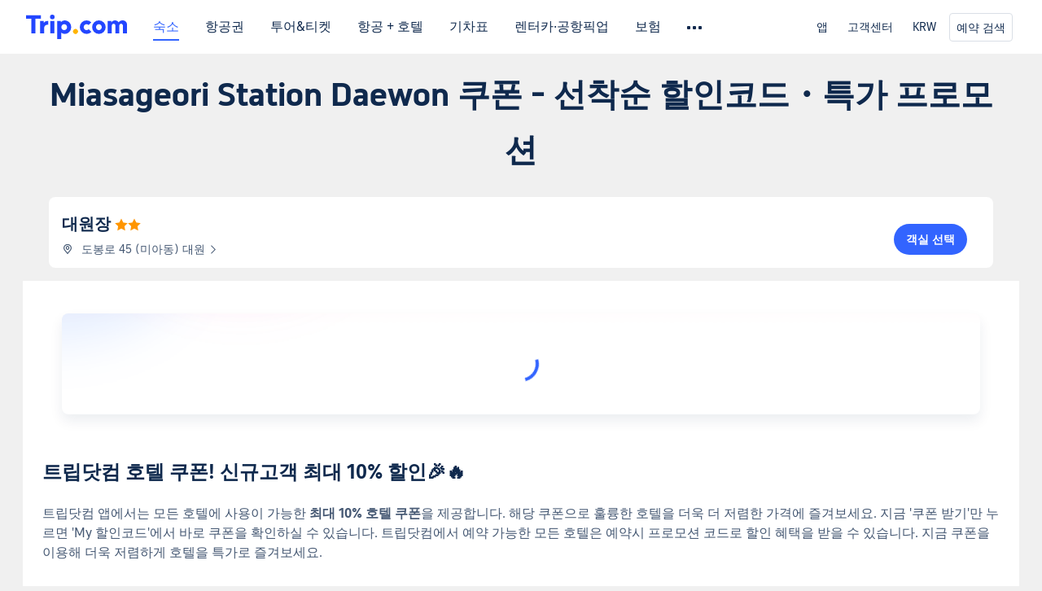

--- FILE ---
content_type: text/html; charset=utf-8
request_url: https://kr.trip.com/hot/hotel-coupon/Miasageori+Station+Daewon+%EC%BF%A0%ED%8F%B0.html
body_size: 38452
content:
<!DOCTYPE html><html lang="ko-KR" data-cargo="[object Object]" data-idc="SGP-ALI"><head><meta http-equiv="Content-Type" content="text/html; charset=utf-8"><meta content="width=device-width, initial-scale=1.0, maximum-scale=5.0, user-scalable=yes" name="viewport"><style>html body { font-family: BlinkMacSystemFont, -apple-system, Roboto, Helvetica, Arial, sans-serif }
html[lang='zh-HK'] body, html[lang='zh-TW'] body { font-family: 'Microsoft Jhenghei', 'PingFang HK', STHeitiTC-Light, tahoma, arial, sans-serif }
html[lang='ko-KR'] body { font-family: '나눔바른고딕', Nanum Barun Gothic, '나눔 고딕', 'Nanum Gothic', '맑은 고딕', 'Malgun Gothic', '돋움', dotum, tahoma, arial, sans-serif }
html[lang='ja-JP'] body { font-family: Meiryo UI, Meiryo, 'MS PGothic', Helvetica, Osaka, Tahoma, Arial, sans-serif }
.hotel-flight-bundle-wrap h1{
    font-size: 40px !important;
}
@media screen and (max-width: 768px) {
    .hotel-flight-bundle-wrap h1{
    font-size: 24px !important;
}
}</style><script>window["$_bf"] = { loaded: true };
window["UBT_API"] = window["UBT_API"] || [];window["UBT_ITAG"] = true;
window["UBT_API"].push({
  type: "register",
  data: {
    pageId: "10650053670",
    appId: 700005,
  },
});
window._flight_ubt_init = 1;</script><script>  function loadScript(src) {
    return new Promise((resolve, reject) => {
      const script = document.createElement('script');
      script.src = src;
      script.onload = () => resolve(window['@ctrip/market-deeplink-sdk']);
      script.onerror = reject;
      document.head.appendChild(script);
    });
  }

  loadScript('https://file.tripcdn.com/files/7/ibu_editor/performance-production.min.js')
    .then(sdk => {
        setTimeout(()=>{
          window['@ctrip/ai-performance-name']?.init();
          console.log('load ai performance name')
        },100)
    })
    .catch(err => console.error('加载失败', err));</script><style data-styled="" data-styled-version="5.3.11"></style><title data-react-helmet="true">Miasageori Station Daewon 쿠폰 - 선착순 할인코드・특가 프로모션 | 트립닷컴 특가 프로모션</title><meta data-react-helmet="true" name="description" content="Miasageori Station Daewon 예약 시 어떤 할인 혜택을 받을 수 있나요? 객실 원가 및 호캉스 패키지 간 요금 차이가 있나요? Miasageori Station Daewon 최신 프로모션 할인 혜택, 호캉스 패키지 포함 혜택, 최신 프로모션 코드 및 쿠폰 확인하고, 특가 예약 기회를 놓치지 마세요!"><meta data-react-helmet="true" name="keywords" content="Miasageori Station Daewon 쿠폰"><meta data-react-helmet="true" property="og:title" content="Miasageori Station Daewon 쿠폰 - 선착순 할인코드・특가 프로모션 | 트립닷컴 특가 프로모션"><meta data-react-helmet="true" property="og:description" content="Miasageori Station Daewon 예약 시 어떤 할인 혜택을 받을 수 있나요? 객실 원가 및 호캉스 패키지 간 요금 차이가 있나요? Miasageori Station Daewon 최신 프로모션 할인 혜택, 호캉스 패키지 포함 혜택, 최신 프로모션 코드 및 쿠폰 확인하고, 특가 예약 기회를 놓치지 마세요!"><meta data-react-helmet="true" property="og:url" content="https://kr.trip.com/hot/hotel-coupon/Miasageori+Station+Daewon+%EC%BF%A0%ED%8F%B0.html"><meta data-react-helmet="true" property="og:image" content="https://www.trip.com/trip.ico"><link data-react-helmet="true" rel="SHORTCUT ICON" href="https://www.trip.com/trip.ico" type="image/x-icon"><link data-react-helmet="true" rel="ICON" href="https://www.trip.com/trip.ico"><link data-react-helmet="true" href="https://static.tripcdn.com/packages/ibu/online-assets/^1.0.0/dist/css/font.css?t=1768914453945" rel="stylesheet"><link data-react-helmet="true" rel="canonical" href="https://kr.trip.com/hot/hotel-coupon/Miasageori+Station+Daewon+%EC%BF%A0%ED%8F%B0.html"><script data-react-helmet="true" type="application/ld+json">{"@context":"https://schema.org","@type":"LodgingBusiness","name":"대원장","url":"https://kr.trip.com/hotels/seoul-hotel-detail-58639983/daewon/","image":"","priceRange":"27,784원","aggregateRating":{"@type":"AggregateRating","ratingValue":7,"reviewCount":21,"worstRating":0,"bestRating":10},"address":{"@type":"PostalAddress","streetAddress":"도봉로 45 (미아동) 대원","addressLocality":"서울","postalCode":"","addressCountry":{"@type":"Country","name":"대한민국"}}}</script><link rel="stylesheet" href="https://ak-s-cw.tripcdn.com/modules/fpc/cloud-trip-common-components/style.5a852f684086467ebd387e510ca42805.css"><link rel="stylesheet" href="https://ak-s-cw.tripcdn.com/modules/fpc/flight-seo-component/style.ac87dcc321b1039f1f0d29196f9f7c8d.css"><link rel="stylesheet" href="https://ak-s-cw.tripcdn.com/modules/fpc/cloud-flight-seo-2022-hot-container/style.dfee25274b98d2dc8b559144f84eed0e.css"><link rel="stylesheet" href="https://ak-s-cw.tripcdn.com/modules/fpc/cloud-flight-seo-2023-hot-container/style.219e169e47b9d4b0b3cce2b4c0aa9a19.css"><link rel="stylesheet" href="https://ak-s-cw.tripcdn.com/modules/fpc/flight-seo-component/style.99b60dc1755eeefa9e1bc89e1873a2be.css"><link rel="stylesheet" href="https://ak-s-cw.tripcdn.com/modules/fpc/mkt-flight-2024-hot-container/style.dc1bf6b370110b025a64d09cb6fbb819.css"><link rel="stylesheet" href="https://ak-s-cw.tripcdn.com/modules/fpc/flight-seo-component/style.49f3b5b47fc35383f345e89f4833f06b.css"><link rel="stylesheet" href="https://ak-s-cw.tripcdn.com/modules/fpc/cloud-flight-seo-2023-hot-container/style.c5e70a7116bff5c2fcabe7be324e2d6b.css"><link rel="stylesheet" href="https://ak-s-cw.tripcdn.com/modules/fpc/cloud-flight-seo-2023-hot-container/style.d9688ca32dabc6d17e754b3af7406fc5.css"><link rel="stylesheet" href="https://ak-s-cw.tripcdn.com/modules/fpc/cloud-flight-seo-2023-hot-container/style.725888a902f7b450652abe28ae9ed26d.css"><link rel="stylesheet" href="https://ak-s-cw.tripcdn.com/modules/fpc/cloud-hotel-seo-component/style.ff6b0cdf7590e88d75565357e37063f3.css"><link rel="stylesheet" href="https://ak-s-cw.tripcdn.com/modules/fpc/flight-seo-component/style.d6b9b9d5a869cca33f395dfb7d49587d.css"><link rel="stylesheet" href="https://ak-s-cw.tripcdn.com/modules/fpc/flight-seo-component/style.dcc408b44c209092abc1273cb3db6b90.css"><link rel="stylesheet" href="https://ak-s-cw.tripcdn.com/modules/fpc/flight-seo-component/style.0021654b112617797dce1e0b5eaed421.css"><link rel="stylesheet" href="https://ak-s-cw.tripcdn.com/modules/fpc/flight-seo-component/style.abc30b41a9d898259793f8fb68362b32.css"><link rel="stylesheet" href="https://ak-s-cw.tripcdn.com/modules/fpc/flight-seo-component/style.d41d8cd98f00b204e9800998ecf8427e.css"></head><body><link href="https://ak-s-cw.tripcdn.com/modules/ibu/online-assets/font.ddfdb9c8916dd1ec37cbf52f9391aca5.css" rel="stylesheet"><link href="https://static.tripcdn.com/packages/ibu/online-assets/^1.0.0/dist/css/font.css" rel="stylesheet"><script>(function(w, d, s, l, i) {
    w[l] = w[l] || [];
    w[i] = w[i] || [];
    w[i].push({
        'gtm.start': new Date().getTime(),
        'event': 'gtm.js'
    });
    w[l].push(
        [
            {
                id: 'GTM-T2SD',
                disable: true,
            },
            {
                id: 'GTM-W5446B',
                disable: true,
            },
        ]
    );
    var f = d.getElementsByTagName(s)[0];
    var newScript = d.createElement(s);
    newScript.async = true;
    newScript.src = 'https://static.tripcdn.com/packages/ibu/gtm-loader/*/gtm-loader.js';
    f.parentNode.insertBefore(newScript, f);
})(window, document, 'script', 'GTMLoadList', 'dataLayer');

setTimeout(() => {
    window?.__bfi?.push(['_getStatus', function(data) {
        window.dataLayer.push({
            'locale': 'ko_KR',
            'language': 'kr',
            'currentcyCode': 'KRW',
            'region': 'KR',
            'allianceID': '0',
            'allianceSid': '0',
            'page_category': 'seo_hot_hotel-coupon',
            'prd_type': 'hotels',
            'loginStatus': 'guest',
            'page_id': '10650053670',
            'vid': '',
            'sessionid': data.sid,
            'pvid': data.pvid,
            'ouid': ''
        });
    }]);
}, 2000);
</script><div><script id="webcore_internal" type="application/json" crossorigin="anonymous">{"rootMessageId":"100037568-0a9a9376-491365-50977","fetchPerf":[{"runningType":"nfes-server","duration":13,"success":true,"url":"/restapi/soa2/37106/userRecognize","serviceCode":"37106","operation":"userRecognize","RootMessageId":"100037568-0a9a9376-491365-50977","CLOGGING_TRACE_ID":"","gatewayRegion":"","statusCode":200,"isSOA":true,"requestUrl":"/restapi/soa2/37106/userRecognize","method":"","errorReason":"","timeout":1000,"isSoaAgent":true,"buHead":""}]}</script><script id="__foxpage_webcore_data__" type="application/json">{"AppID":"100037568","cookieBanner":true}</script><input type="hidden" id="page_id" value="10650053670"><input type="hidden" id="bf_ubt_markting_off" value="true"><div id="main" class="slot-for-h5-searchform"><script src="https://ak-s-cw.tripcdn.com/locale/v3/33000010/ko-KR.js?etagc=6a0d3c1cecc6631e84d560d4f566ad2c" defer=""></script><script src="https://ak-s-cw.tripcdn.com/modules/ibu/cloud-foxpage/entry.min.879146.js" defer=""></script><div id="foxpage-app"><div><div class="platform-header"><div class="mc-hd mc-hd__ko-kr mc-hd_theme_white mc-hd-single_row"><div class="mc-hd__inner"><div class="mc-hd__flex-con clear-float"><div class="mc-hd__logo-con mc-hd__logo-con-ko-KR mc-hd__logo-layout-0"><a class="mc-hd__logo mc-hd__logo-ko-kr" href="/"></a></div><div class="mc-hd__nav-single-row"><div class="mc-hd__nav-con 3010 mc-hd__nav-loading" id="ibuHeaderChannels"><ul class="mc-hd__nav"><li class="mc-hd__nav-item"><a id="header_action_nav_hotels" class="mc-hd__nav-lnk is-active" href="/hotels/" title="숙소">숙소</a></li><li class="mc-hd__nav-item"><a id="header_action_nav_flights" class="mc-hd__nav-lnk" href="/flights/" title="항공권">항공권</a></li><li class="mc-hd__nav-item mc-hd__nav-item-wth-sub"><a id="header_action_nav_ttd" class="mc-hd__nav-lnk" title="투어&amp;티켓">투어&amp;티켓</a><ul class="mc-hd__nav-item-sub"><li><a id="header_action_nav_투어&amp;티켓" href="/things-to-do/ttd-home/?ctm_ref=vactang_page_23810" class="mc-hd__sub-nav-lnk">투어&amp;티켓</a></li><li><a id="header_action_nav_eSIM &amp; SIM" href="/sale/w/10229/esim.html" class="mc-hd__sub-nav-lnk">eSIM &amp; SIM</a></li></ul></li><li class="mc-hd__nav-item"><a id="header_action_nav_packages" class="mc-hd__nav-lnk" href="/packages/?sourceFrom=IBUBundle_home" title="항공 + 호텔">항공 + 호텔</a></li><li class="mc-hd__nav-item"><a id="header_action_nav_trains" class="mc-hd__nav-lnk" href="/trains/" title="기차표">기차표</a></li><li class="mc-hd__nav-item mc-hd__nav-item-wth-sub"><a id="header_action_nav_cars" class="mc-hd__nav-lnk" title="렌터카·공항픽업">렌터카·공항픽업</a><ul class="mc-hd__nav-item-sub"><li><a id="header_action_nav_렌터카" href="/carhire/?channelid=14409" class="mc-hd__sub-nav-lnk">렌터카</a></li><li><a id="header_action_nav_공항픽업" href="/airport-transfers/" class="mc-hd__sub-nav-lnk">공항픽업</a></li></ul></li><li class="mc-hd__nav-item"><a id="header_action_nav_insurance" class="mc-hd__nav-lnk" href="/insurance?bid=1&amp;cid=2&amp;pid=1" title="보험">보험</a></li><li class="mc-hd__nav-item"><a id="header_action_nav_privatetours" class="mc-hd__nav-lnk" href="/package-tours/private-tours" title="프라이빗 투어">프라이빗 투어</a></li><li class="mc-hd__nav-item mc-hd__nav-item-wth-sub"><a id="header_action_nav_travelinspiration" class="mc-hd__nav-lnk" title="여행 아이디어">여행 아이디어</a><ul class="mc-hd__nav-item-sub"><li><a id="header_action_nav_트립 가이드" href="/travel-guide/" class="mc-hd__sub-nav-lnk">트립 가이드</a></li><li><a id="header_action_nav_Trip.Best" href="/toplist/tripbest/home" class="mc-hd__sub-nav-lnk">Trip.Best</a></li></ul></li><li class="mc-hd__nav-item"><a id="header_action_nav_tripmap" class="mc-hd__nav-lnk" href="/webapp/tripmap/travel?entranceId=Triponlinehomeside" title="지도">지도</a></li><li class="mc-hd__nav-item"><a id="header_action_nav_tripcoins" class="mc-hd__nav-lnk" href="/customer/loyalty/" title="트립닷컴 리워드">트립닷컴 리워드</a></li><li class="mc-hd__nav-item"><a id="header_action_nav_sales" class="mc-hd__nav-lnk" href="/sale/deals/" title="프로모션">프로모션</a></li></ul></div></div><div class="mc-hd__func-con" id="ibuHeaderMenu"><div class="mc-hd__func"><div class="mc-hd__option"><div class="mc-hd__help"><a title="고객센터" target="_blank" rel="noreferrer">고객센터</a><i class="fi fi-ic_help"></i></div></div><div class="mc-hd__account mc-hd__dropdown-con mc-hd__account-nologin" style="display:none"></div></div></div></div></div></div><script>if (typeof Object.assign !== 'function') {window._assignObject = function(t, s) {for (var k in s) { t[k] = s[k] }; return t }; }else { window._assignObject = Object.assign } window.__CARGO_DATA__ = _assignObject(window.__CARGO_DATA__ || {}, {"channelmetauoe1":[{"channel":"home","source":"flights","value":"{\"displayName\":\"Home\",\"displayNameSharkKey\":\"ButtonText_Home\",\"path\":\"\"}"},{"channel":"hotels","source":"flights","value":"{\"displayName\":\"Hotels\",\"displayNameSharkKey\":\"ButtonText_Hotel\",\"path\":\"/hotels/\",\"icon\":\"fi-hotel_new\",\"groupId\":1}"},{"channel":"flights","source":"flights","value":"{\"displayName\":\"Flights\",\"displayNameSharkKey\":\"ButtonText_Flights\",\"path\":\"/flights/\",\"icon\":\"fi-flight\",\"groupId\":1}"},{"channel":"trains","source":"flights","value":"{\"displayName\":\"Trains\",\"displayNameSharkKey\":\"ButtonText_Trains\",\"path\":\"/trains/\",\"icon\":\"fi-train\",\"groupId\":1}"},{"channel":"ttd","source":"flights","value":"{\"displayName\":\"TNT\",\"displayNameSharkKey\":\"ButtonText_TTD\",\"path\":\"/things-to-do/ttd-home/?ctm_ref=vactang_page_23810\",\"icon\":\"fi-ic_tnt\",\"groupId\":1}"},{"channel":"travelguide","source":"flights","value":"{\"displayName\":\"Attractions\",\"displayNameSharkKey\":\"ButtonText_TravelGuide\",\"path\":\"/travel-guide/\",\"icon\":\"fi-destination\",\"parent\":\"travelinspiration\",\"groupId\":3}"},{"channel":"carhire","source":"flights","value":"{\"displayName\":\"Car Rentals\",\"displayNameSharkKey\":\"ButtonText_Carhire\",\"path\":\"/carhire/?channelid=14409\",\"parent\":\"cars\",\"icon\":\"fi-car\",\"groupId\":1}"},{"channel":"airporttransfers","source":"flights","value":"{\"displayName\":\"Airport Transfers\",\"displayNameSharkKey\":\"ButtonText_AirportTransfers\",\"path\":\"/airport-transfers/\",\"parent\":\"cars\",\"icon\":\"fi-airport-transfer\",\"groupId\":1}"},{"channel":"cars","source":"flights","value":"{\"displayName\":\"Cars\",\"displayNameSharkKey\":\"ButtonText_Cars\",\"path\":\"\",\"icon\":\"fi-ic_carrental\",\"groupId\":1}"},{"channel":"sales","source":"flights","value":"{\"displayName\":\"Deals\",\"displayNameSharkKey\":\"ButtonText_Deals\",\"path\":\"/sale/deals/\",\"icon\":\"fi-a-ic_deal21x\",\"groupId\":3}"},{"channel":"tripcoins","source":"flights","value":"{\"displayName\":\"Trip Rewards\",\"displayNameSharkKey\":\"ButtonText_TripRewards\",\"path\":\"/customer/loyalty/\",\"icon\":\"fi-a-TripCoins\",\"groupId\":4}"},{"channel":"giftcard","source":"flights","value":"{\"displayName\":\"GiftCard\",\"displayNameSharkKey\":\"ButtonText_GiftCard\",\"path\":\"/giftcard\",\"icon\":\"fi-ic_giftcard\",\"groupId\":2}"},{"channel":"cruises","source":"flights","value":"{\"displayName\":\"Cruises\",\"displayNameSharkKey\":\"ButtonText_Cruises\",\"path\":\"/cruises\",\"icon\":\"fi-ic_BU_cruises\",\"groupId\":2}"},{"channel":"others","source":"flights","value":"{\"path\":\"/sale/w/1744/singaporediscovers.html?locale=en_sg\",\"displayName\":\"SingapoRediscovers Vouchers\",\"displayNameSharkKey\":\"key_channel_sg_vouchers\"}"},{"channel":"packages","source":"flights","value":"{\"displayName\":\"Bundle\",\"displayNameSharkKey\":\"ButtonText_Bundle\",\"path\":\"/packages/?sourceFrom=IBUBundle_home\",\"icon\":\"fi-ic_bundle\",\"groupId\":1}"},{"channel":"customtrips","source":"flights","value":"{\"displayName\":\"Custom Trips\",\"displayNameSharkKey\":\"ButtonText_CustomTrip\",\"path\":\"/custom-trips/index\",\"icon\":\"fi-a-ic_BU_customtrips\",\"groupId\":2}"},{"channel":"insurance","source":"flights","value":"{\"displayName\":\"Insurance\",\"displayNameSharkKey\":\"ButtonText_Insurance\",\"path\":\"/insurance?bid=1&cid=2&pid=1\",\"icon\":\"fi-ic_insurance\",\"groupId\":2}"},{"channel":"tnt","source":"flights","value":"{\"displayName\":\"tnt\",\"displayNameSharkKey\":\"ButtonText_TTD\",\"path\":\"/things-to-do/ttd-home/?ctm_ref=vactang_page_23810\",\"parent\":\"ttd\",\"icon\":\"fi-ic_tnt\",\"groupId\":1}"},{"channel":"esim","source":"flights","value":"{\"displayName\":\"eSIM\",\"displayNameSharkKey\":\"ButtonText_eSim\",\"path\":\"/sale/w/10229/esim.html\",\"parent\":\"ttd\",\"groupId\":1}"},{"channel":"tripmap","source":"flights","value":"{\"displayName\":\"Map\",\"displayNameSharkKey\":\"ButtonText_Map\",\"path\":\"/webapp/tripmap/travel?entranceId=Triponlinehomeside\",\"icon\":\"fi-a-itinerarymap\",\"groupId\":3}"},{"channel":"travelinspiration","source":"flights","value":"{\"displayName\":\"TravelInspiration\",\"displayNameSharkKey\":\"ButtonText_TravelInspiration\",\"path\":\"\",\"icon\":\"fi-destination\",\"groupId\":3}"},{"channel":"tripbest","source":"flights","value":"{\"displayName\":\"TripBest\",\"displayNameSharkKey\":\"ButtonText_TripBest\",\"path\":\"/toplist/tripbest/home\",\"icon\":\"fi-destination\",\"parent\":\"travelinspiration\",\"groupId\":3}"},{"channel":"tripplanner","source":"flights","value":"{\"displayName\":\"TripPlanner\",\"displayNameSharkKey\":\"ButtonText_TripPlanner\",\"path\":\"/webapp/tripmap/tripplanner?source=t_online_homepage\",\"groupId\":3,\"iconUrl\":\"https://dimg04.tripcdn.com/images/05E1712000o6ljnud70A3.svg\",\"activeIconUrl\":\"https://dimg04.tripcdn.com/images/05E3c12000nm1joaw5B34.png\"}"},{"channel":"grouptours","source":"flights","value":"{\"displayName\":\"Group Tours\",\"displayNameSharkKey\":\"ButtonText_GroupTours\",\"path\":\"/package-tours/group-tours\",\"groupId\":2,\"iconUrl\":\"https://dimg04.tripcdn.com/images/05E6i12000nn4rqq27CB1.svg\",\"activeIconUrl\":\"https://dimg04.tripcdn.com/images/05E6i12000nn4rqq27CB1.svg\"}"},{"channel":"privatetours","source":"flights","value":"{\"displayName\":\"Private Tours\",\"displayNameSharkKey\":\"ButtonText_PrivateTours\",\"path\":\"/package-tours/private-tours\",\"groupId\":2,\"iconUrl\":\"https://dimg04.tripcdn.com/images/05E4612000nn4rnod1150.svg\",\"activeIconUrl\":\"https://dimg04.tripcdn.com/images/05E4612000nn4rnod1150.svg\"}"}],"locale":"ko-KR","onlinechannelsckokre1":[{"locale":"ko-KR","channel":"hotels","value":"1"},{"locale":"ko-KR","channel":"flights","value":"1"},{"locale":"ko-KR","channel":"ttd","value":"1"},{"locale":"ko-KR","channel":"tnt","value":"1"},{"locale":"ko-KR","channel":"esim","value":"1"},{"locale":"ko-KR","channel":"packages","value":"1"},{"locale":"ko-KR","channel":"trains","value":"1"},{"locale":"ko-KR","channel":"cars","value":"1"},{"locale":"ko-KR","channel":"carhire","value":"1"},{"locale":"ko-KR","channel":"airporttransfers","value":"1"},{"locale":"ko-KR","channel":"insurance","value":"1"},{"locale":"ko-KR","channel":"privatetours","value":"1"},{"locale":"ko-KR","channel":"travelinspiration","value":"1"},{"locale":"ko-KR","channel":"travelguide","value":"1"},{"locale":"ko-KR","channel":"tripbest","value":"1"},{"locale":"ko-KR","channel":"tripmap","value":"1"},{"locale":"ko-KR","channel":"tripcoins","value":"1"},{"locale":"ko-KR","channel":"sales","value":"1"}],"menumetackokre0":"{\"entry\":{\"url\":\"/list-your-property?channel=21\",\"displaySharkKey\":\"key_header_entry\"},\"help\":{\"mode\":\"entry\",\"url\":\"/pages/support\"},\"mybooking\":{\"url\":\"/order/all\",\"displaySharkKey\":\"V3_Profile_MyOrders\"}}","loginmenue0":"{\"menu\":[{\"show\":true,\"displayName\":\"My Bookings\",\"displayNameSharkKey\":\"V3_Profile_MyOrders\",\"include\":\"all\",\"link\":\"/order/all\",\"id\":\"booking\"},{\"show\":false,\"displayName\":\"Trip Coins\",\"displayNameSharkKey\":\"V3_Profile_Points\",\"include\":\"all\",\"showByLocale\":\"en-ca,da-dk,fi-fi,uk-ua,pt-pt,es-mx,sv-se,nl-nl,pl-pl,en-sg,ja-jp,ko-kr,en-hk,zh-hk,de-de,fr-fr,es-es,ru-ru,id-id,en-id,th-th,en-th,ms-my,en-my,en-au,en-xx,en-us,es-us,tr-tr,en-ie,de-at,de-ch,fr-ch,nl-be,en-be,fr-be,en-il,pt-br,el-gr,en-ae,en-sa,en-nz,en-gb,it-it,vi-vn,en-ph,en-in,en-pk,en-kw,en-qa,en-om,en-bh,en-kh,ru-az,ru-by,ru-kz,zh-sg,zh-my\",\"link\":\"/customer/points/\",\"id\":\"points\"},{\"show\":true,\"displayName\":\"Promo Codes\",\"displayNameSharkKey\":\"V3_Promo_Code\",\"include\":\"all\",\"link\":\"/customer/promo/\",\"id\":\"codes\"},{\"show\":true,\"displayName\":\"Profile\",\"displayNameSharkKey\":\"V3_Text_MembInfo\",\"include\":\"all\",\"link\":\"/membersinfo/profile/\",\"id\":\"profile\"},{\"show\":false,\"displayName\":\"Friend Referrals\",\"displayNameSharkKey\":\"V3_Text_Friend\",\"include\":\"all\",\"link\":\"/sale/w/1899/friends-referral-main.html?locale=en_xx\",\"id\":\"Friend\"},{\"show\":false,\"displayName\":\"Favorites\",\"displayNameSharkKey\":\"ButtonText_Hotel_Collection\",\"showByLocale\":\"en-ca,da-dk,fi-fi,uk-ua,pt-pt,es-mx,sv-se,nl-nl,pl-pl,en-sg,ja-jp,ko-kr,en-hk,zh-hk,zh-tw,de-de,fr-fr,es-es,ru-ru,id-id,en-id,th-th,en-th,ms-my,en-my,en-au,en-xx,en-us,es-us,tr-tr,en-ie,de-at,de-ch,fr-ch,nl-be,en-be,fr-be,en-il,pt-br,el-gr,en-ae,en-sa,en-nz,en-gb,it-it,vi-vn,en-ph,en-in,en-pk,en-kw,en-qa,en-om,en-bh,en-kh,ru-az,ru-by,ru-kz,zh-sg,zh-my\",\"include\":\"all\",\"link\":\"/favorite/\",\"id\":\"favorites\"},{\"show\":false,\"showByLocale\":\"en-xx,en-us,en-sg,en-au,en-my,en-gb,en-be,en-ch,en-ie,en-ca,en-sa,en-hk,en-ae,en-nz,en-il,zh-tw,zh-hk,ja-jp,ko-kr,th-th,vi-vn,en-th,en-id,en-ph,en-in,en-pk,en-kw,en-qa,en-om,en-bh,en-kh,ru-az,ru-by,ru-kz,zh-sg,zh-my\",\"displayName\":\"Moments\",\"displayNameSharkKey\":\"V3_Profile_Moments\",\"include\":\"all\",\"link\":\"/travel-guide/personal-home\",\"id\":\"Moments\"},{\"show\":false,\"displayName\":\"Flight Price Alerts\",\"displayNameSharkKey\":\"Key_Flight_Price_Alerts\",\"include\":\"all\",\"showByLocale\":\"en-ca,da-dk,fi-fi,uk-ua,pt-pt,es-mx,sv-se,nl-nl,pl-pl,en-sg,ja-jp,ko-kr,en-hk,zh-hk,de-de,fr-fr,es-es,ru-ru,id-id,en-id,th-th,en-th,ms-my,en-my,en-au,en-xx,en-us,es-us,tr-tr,en-ie,de-at,de-ch,fr-ch,nl-be,en-be,fr-be,en-il,pt-br,el-gr,en-ae,en-sa,en-nz,en-gb,it-it,vi-vn,en-ph,en-in,en-pk,en-kw,en-qa,en-om,en-bh,en-kh,ru-az,ru-by,ru-kz,zh-sg,zh-my\",\"link\":\"/flights/price-alert/\",\"id\":\"flghtAlert\"},{\"show\":false,\"displayName\":\"Rewards\",\"displayNameSharkKey\":\"Key_Entrance_Title\",\"include\":\"all\",\"showByLocale\":\"en-ca,da-dk,fi-fi,uk-ua,pt-pt,es-mx,sv-se,nl-nl,pl-pl,en-sg,ja-jp,ko-kr,en-hk,zh-hk,de-de,fr-fr,es-es,ru-ru,id-id,en-id,th-th,en-th,ms-my,en-my,en-au,en-xx,en-us,es-us,tr-tr,en-ie,de-at,de-ch,fr-ch,nl-be,en-be,fr-be,en-il,pt-br,el-gr,en-ae,en-sa,en-nz,en-gb,it-it,vi-vn,en-ph,en-in,en-pk,en-kw,en-qa,en-om,en-bh,en-kh,ru-az,ru-by,ru-kz,zh-sg,zh-my\",\"link\":\"/customer/tierpoints/\",\"id\":\"rewards\"}]}"})</script></div><div class="l-1160 title-container-warp"><div class="title-wrap" id="sdk_init_QWeN20xh1pt"><div class="t-2020-12"><h1 style="margin-top:16px">Miasageori Station Daewon 쿠폰 - 선착순 할인코드・특가 프로모션</h1></div></div></div><section id="sdk_init_WzOiw9ONRIy" class="hotel-base__wrap  " data-clg="hotel-base-info" dir="ltr"><div class="info right no-photos"><div class="title"><a href="https://kr.trip.com/hotels/seoul-hotel-detail-58639983/daewon/" title="대원장"><h2>대원장</h2><span class="star"><i class="hotelseo_iconfont icon_star-solid" style="color:#ff9500"></i><i class="hotelseo_iconfont icon_star-solid" style="color:#ff9500"></i></span></a></div><div class="address" role="presentation"><i class="hotelseo_iconfont icon_detail_map" style="font-size:14px;line-height:14px;color:#455873"></i><p>도봉로 45 (미아동) 대원<i class="hotelseo_iconfont icon_arrow-right" style="font-size:12px;line-height:12px;color:#455873"></i></p></div><div class="btn"><a rel="canonical" href="https://kr.trip.com/hotels/seoul-hotel-detail-58639983/daewon/">객실 선택</a></div></div></section><div class="rich-text-container l-1160 m-b-48  " data-id="1487"><div class="rich-text-left" dir="ltr"><div class=""><div class="rich-text-wrap" id="sdk_init_pBhNaxDusnr" style="width:100%" itemscope="" itemtype="http://schema.org/BlogPosting"><meta itemscope="" itemprop="mainEntityOfPage" itemtype="https://schema.org/WebPage"><div itemprop="articleBody" class="rich-text-box"><div id="sdk_init_jxZHYQ7fSLZ-wrap"><div dir="ltr"><div class="coupon_pack_wrapper"><div class="coupon_pack "><div class="coupon_pack_out-gift1"></div><div class="coupon_pack_out-gift2"></div><div class="coupon_pack_inner"><div class="tcs-circle-loading"><div class="tcs-circle-loading_spin"></div></div></div></div></div></div></div><div id="sdk_init_JRiwbmvF6_C-wrap"><div id="sdk_init_JRiwbmvF6_C" class="rich-text-html" dir="ltr"><h2 id="f8d2s2" dir="ltr"><span style="white-space:pre-wrap">트립닷컴 호텔 쿠폰! 신규고객 최대 10% 할인🎉🔥</span></h2><p class="CustomContent__paragraph" dir="ltr"><span style="white-space:pre-wrap">트립닷컴 앱에서는 모든 호텔에 사용이 가능한 </span><b><strong class="CustomContent__textBold" style="white-space:pre-wrap">최대 10% 호텔 쿠폰</strong></b><span style="white-space:pre-wrap">을 제공합니다. 해당 쿠폰으로 훌륭한 호텔을 더욱 더 저렴한 가격에 즐겨보세요. 지금 '쿠폰 받기'만 누르면 'My 할인코드'에서 바로 쿠폰을 확인하실 수 있습니다. 트립닷컴에서 예약 가능한 모든 호텔은 예약시 프로모션 코드로 할인 혜택을 받을 수 있습니다. 지금 쿠폰을 이용해 더욱 저렴하게 호텔을 특가로 즐겨보세요.</span></p><p class="CustomContent__paragraph" dir="ltr"><span style="white-space:pre-wrap">지금부터 12월 31일까지 트립닷컴 앱을 다운로드 받고 회원가입하면 최대 10%의 할인 혜택을 누릴 수 있습니다.</span></p><div class="bf-custom-button-wrapper center" style="text-align:center"><a href="https://kr.trip.com/hot/%ED%98%B8%ED%85%94+%ED%95%A0%EC%9D%B8%EC%BD%94%EB%93%9C/" class="bf-custom-button" target="_blank" rel="noreferrer noopener" data-mobile-url="https://kr.trip.com/hot/%ED%98%B8%ED%85%94+%ED%95%A0%EC%9D%B8%EC%BD%94%EB%93%9C/" data-mobile-nofollow="false" data-bg-color="#3264ff" dir="ltr" style="margin:0px auto 32px;background-color:rgb(50, 100, 255)"><span>호텔 최대 10% 할인 받기</span><i class="iconfont-flight-seo-comp flight-seo-icon-new-arrow-right" data-reactroot=""></i></a></div><h2 id="nvkftl" dir="ltr"><span style="white-space:pre-wrap">[위클리 숙박 대전] 강원 지역전 호텔 특가</span></h2><div class="media-wrap image-wrap align-centernew-editor-image-wrap" style="text-align:center"><a href="https://kr.trip.com/sale/w/24642/2025weeklyhealingchance.html" target="_blank" style="display:inline-block"><img class="bf-custom-image" src="https://dimg04.tripcdn.com/images/0M73b12000r6afyss9136_Q60.jpg" alt="강원 호텔 특가 Miasageori Station Daewon 쿠폰" width="100%" height="100%" data-position="full" data-textalign="false" data-h5-url="https://kr.trip.com/sale/w/24642/2025weeklyhealingchance.html" style="width:100%;height:100%"></a></div><p class="CustomContent__paragraph" dir="ltr"><span style="white-space:pre-wrap">강원 지역 호텔 특가전으로</span><b><strong class="CustomContent__textBold" style="white-space:pre-wrap"> </strong></b><span style="white-space:pre-wrap">인기 호캉스 </span><b><strong class="CustomContent__textBold" style="white-space:pre-wrap">최대 50% 할인 </strong></b><span style="white-space:pre-wrap">예약이 가능합니다.</span></p><p class="CustomContent__paragraph" dir="ltr"><span style="white-space:pre-wrap">트립닷컴 신규회원이면 호텔 첫 예약 시 추가로 </span><b><strong class="CustomContent__textBold" style="white-space:pre-wrap">최대 12,000원 트립닷컴 할인코드</strong></b><span style="white-space:pre-wrap">를 받으실 수 있습니다!</span></p><p class="CustomContent__paragraph" dir="ltr"><span style="white-space:pre-wrap">금쪽같은 휴가엔 트립닷컴과 함께 국내 여행을 떠나요!</span></p><p class="CustomContent__paragraph" dir="ltr"><b><strong class="CustomContent__textBold" style="white-space:pre-wrap">[호텔]</strong></b></p><p class="CustomContent__paragraph" dir="ltr"><span style="white-space:pre-wrap">📅 프로모션 기간 : 26년 1월 19일 ~ 1월 25일</span></p><p class="CustomContent__paragraph" dir="ltr"><span style="white-space:pre-wrap">🏤 숙박기간 : 26년 1월 19일 ~ 1월 25일</span></p><div class="bf-custom-button-wrapper center" style="text-align:center"><a href="https://kr.trip.com/sale/w/24642/2025weeklyhealingchance.html" class="bf-custom-button" target="_blank" rel="noreferrer noopener" data-mobile-url="https://kr.trip.com/sale/w/24642/2025weeklyhealingchance.html" data-mobile-nofollow="false" data-bg-color="#ff9500" dir="ltr" style="margin:0px auto 32px;background-color:rgb(255, 149, 0)"><span>강원 호텔 특가 예약하기</span><i class="iconfont-flight-seo-comp flight-seo-icon-new-arrow-right" data-reactroot=""></i></a></div><h2 id="skb0bt" dir="ltr"><span style="white-space:pre-wrap">라스트미닛 호캉스 특가</span></h2><div class="media-wrap image-wrap align-centernew-editor-image-wrap" style="text-align:center"><a href="https://kr.trip.com/sale/w/3263/2022kr_last_minutes_domestic_hotels.html" target="_blank" style="display:inline-block"><img class="bf-custom-image" src="https://dimg04.c-ctrip.com/images/0M75n12000cxu1sl76FAB_R5.png_.webp" alt="라스트미닛 호캉스 특가 Miasageori Station Daewon 쿠폰" width="100%" height="100%" data-position="full" data-textalign="false" style="width:100%;height:100%"></a></div><p class="CustomContent__paragraph" dir="ltr"><span style="white-space:pre-wrap">서울, 제주, 부산, 강원, 인천, 경기, 전라, 경상, 대구 등 지금 바로 국내 여행을 떠나고 싶다면 트립닷컴 당일 호텔 특가로 예약을 해보세요!</span></p><p class="CustomContent__paragraph" dir="ltr"><span style="white-space:pre-wrap">라스트미닛 딜로 저렴하게 여행을 다녀올 수 있을 뿐만 아니라 보다 쉬운 예약이 가능합니다.</span></p><p class="CustomContent__paragraph" dir="ltr"><span style="white-space:pre-wrap">예약 가능한 숙소를 한눈에 확인할 수 있습니다.</span></p><div class="bf-custom-button-wrapper center" style="text-align:center"><a href="https://kr.trip.com/sale/w/3263/2022kr_last_minutes_domestic_hotels.html" class="bf-custom-button" target="_blank" rel="noreferrer noopener" data-mobile-url="https://kr.trip.com/sale/w/3263/2022kr_last_minutes_domestic_hotels.html" data-mobile-nofollow="false" data-bg-color="#ff9500" dir="ltr" style="margin:0px auto 32px;background-color:rgb(255, 149, 0)"><span>라스트미닛 호캉스 특가로 예약하기</span><i class="iconfont-flight-seo-comp flight-seo-icon-new-arrow-right" data-reactroot=""></i></a></div></div></div></div></div></div></div></div><div id="sdk_init_56TGh9_XkAK" dir="ltr"><div class="rooms__wrap "><div class="g_title title"><h2>객실 특가 및 프로모션</h2></div><div class="base-room__warp "><div class="flex"><div class="left"><img class="img" src="https://aw-d.tripcdn.com/images/0220n12000jwlbcuy7FFE_R_400_400_R5.jpg" alt="스탠다드룸 Miasageori Station Daewon 쿠폰" loading="lazy"></div><div class="right"><div class="base-info"><div class="tit"><b class="name">스탠다드룸</b></div><div class="infos basic-facility"><span class="bed"><i class="hotelseo_iconfont icon_ic_new_bed" style="font-size:20px;line-height:20px;color:#0f294d"></i><em class="hover">퀸침대 1개</em></span></div><div class="infos room-facility"><span class=""><i class="hotelseo_iconfont icon_fa_no_wifi" style="color:#0f294d"></i><em class="">Wi-Fi 이용불가</em></span></div><div class="btn"><p class="action-btn" role="presentation">예약가능여부 확인</p></div></div></div></div></div><div class="base-room__warp "><div class="flex"><div class="left"><img class="img" src="https://aw-d.tripcdn.com/images/0220712000jwl8n35BFD0_R_400_400_R5.jpg" alt="스페셜룸 Miasageori Station Daewon 쿠폰" loading="lazy"></div><div class="right"><div class="base-info"><div class="tit"><b class="name">스페셜룸</b></div><div class="infos basic-facility"><span class="bed"><i class="hotelseo_iconfont icon_ic_new_bed" style="font-size:20px;line-height:20px;color:#0f294d"></i><em class="hover">퀸침대 1개</em></span></div><div class="infos room-facility"><span class=""><i class="hotelseo_iconfont icon_fa_no_wifi" style="color:#0f294d"></i><em class="">Wi-Fi 이용불가</em></span></div><div class="btn"><p class="action-btn" role="presentation">예약가능여부 확인</p></div></div></div></div></div><div class="base-room__warp "><div class="flex"><div class="left"><img class="img" src="https://aw-d.tripcdn.com/images/0223i12000jwlb0mtA389_R_400_400_R5.jpg" alt="온돌룸 Miasageori Station Daewon 쿠폰" loading="lazy"></div><div class="right"><div class="base-info"><div class="tit"><b class="name">온돌룸</b></div><div class="infos basic-facility"></div><div class="infos room-facility"><span class=""><i class="hotelseo_iconfont icon_fa_no_wifi" style="color:#0f294d"></i><em class="">Wi-Fi 이용불가</em></span></div><div class="btn"><p class="action-btn" role="presentation">예약가능여부 확인</p></div></div></div></div></div></div></div><div class="hotelDetailReviewWrap" style="display:block"><div class="HotelAppraiseWrap" id="sdk_init_WYRO7yylJD9"><div class="gradeWrap"><div class="gradeTitle"><div><span class="titReview">호텔 리뷰</span><span class="titDel">(검증된 리뷰 21개)</span></div></div><div class="gradeNav"><div class="gradeFen"><div class="fenText"></div><div class="gradeGrade"><strong>3.5</strong><span>/5</span></div><div class="fenFoot"><img height="22" alt="Trip Miasageori Station Daewon 쿠폰" src="https://ak-d.tripcdn.com/images/0AS5z1200096fxqjc2462.png"><div>검증된 리뷰</div></div></div><div class="gradeBar"><div class="barItem"><div class="itemTit"><div class="titName"></div><div class="titRate">3.3</div></div><div class="itemRate"><span class="rateBlue" style="width:65.99999999999999%"></span></div></div><div class="barItem"><div class="itemTit"><div class="titName"></div><div class="titRate">3.3</div></div><div class="itemRate"><span class="rateBlue" style="width:65.99999999999999%"></span></div></div><div class="barItem"><div class="itemTit"><div class="titName"></div><div class="titRate">3.8</div></div><div class="itemRate"><span class="rateBlue" style="width:76%"></span></div></div><div class="barItem"><div class="itemTit"><div class="titName"></div><div class="titRate">3.4</div></div><div class="itemRate"><span class="rateBlue" style="width:68%"></span></div></div></div></div><div class="gradeRecommended"><div class="recommendedTag"><img src="https://pages.c-ctrip.com/hotel_h5/official-new/ic_recommend.png" alt="Miasageori Station Daewon 쿠폰"><div class="recommendedText">76% 추천</div></div></div></div><div class="filterWrap"><div class="filterItem"><span class="itemName">사진/동영상 리뷰</span><span class="itemNum">(6)</span></div><div class="filterItem"><span class="itemName">포토 리뷰</span><span class="itemNum">(6)</span></div></div><div class="commentWrap"><div class="commentItem"><div class="itemLeft"><div class="hotelClient"><div class="clientImg"><img src="//ak-d.tripcdn.com/images/1i56212000h1rgk0b6C22_R_200_300_R5.jpg" alt="리뷰어 Miasageori Station Daewon 쿠폰" width="100%" height="100%" style="object-fit:cover"></div><div class="clientDel"><div class="clientName">리뷰어</div><div class="clientNationality"><img class="nationIcon" src="//pic.tripcdn.com/hotel_h5/country/undefined.png" alt="Miasageori Station Daewon 쿠폰"><div class="nationName"></div></div></div></div><div class="hotelFacility"><div class="facilityItem"><img class="itemIcon" src="https://pages.c-ctrip.com/hotel_h5/official-new/ic_bed@2x.png" alt="Miasageori Station Daewon 쿠폰"><div class="itemName style-text"></div></div><div class="facilityItem"><img class="itemIcon" src="https://pages.c-ctrip.com/hotel_h5/official-new/ic_calendar@2x.png" alt="Miasageori Station Daewon 쿠폰"><div class="itemName">투숙일: 2025-04-01 00:00:00</div></div><div class="facilityItem"><img class="itemIcon" src="https://pages.c-ctrip.com/hotel_h5/official-new/ic_beach@2x.png" alt="Miasageori Station Daewon 쿠폰"><div class="itemName">개인</div></div><div class="facilityItem"><img class="itemIcon" src="https://pages.c-ctrip.com/hotel_h5/official-new/ic_review@2x.png" alt="Miasageori Station Daewon 쿠폰"><div class="itemName">3리뷰 개</div></div></div></div><div class="itemRight"><div class="hotelGrade"><div class="commentGrade"><div class="gradeGrade"><strong>2.7</strong><span>/5</span></div><div class="GradeText"></div></div><div class="commentTime">작성일: 2025-04-28 19:00:51</div></div><div class="hotelPing">대중 교통, 쇼핑몰, 레스토랑 및 포장 마차에 가까운 위치. 그래서 정말 편리합니다. 호텔을 찾기가 어렵습니다. 내가 그것을 받아들이는 방, 내 물건을 넣을만큼 충분히 크고, 화장실과 샤워 시설이 있고, 냉장고, 텔레비전, 바닥 난방 및 팬이 있습니다. 뜨거운 물이 정말 좋고 데우기 위해 촬영 시간을 가집니다. 사진은 호텔을 찾을 수 있는 방법을 보여줍니다. 기차역에서 출구 No.5을 타고 왼쪽에있는 농장을 볼 때까지 직진하십시오 (그림 1). 왼쪽으로 가서 큰 간판을 볼 때까지 조금 걸어보세요. 왼쪽에 작은 문과 계단이 있습니다 (그림 2). 계단을 올라가면 1 층에는 대원 공원이라는 유리문이 보입니다 (그림 3). 그 문을 가져 가서 다른 2 개의 두 (그림 4)를 볼 때까지 직진하십시오. 왼쪽을 타고 호텔로 들어갑니다 😁</div><div class="hotelImg"><div class="imgItem "><img src="//ak-d.tripcdn.com/images/0232x224x90zwmtx48FB9_R_550_412_R5.jpg" alt="Miasageori Station Daewon 쿠폰" width="100%" height="100%" style="object-fit:cover" loading="lazy"></div><div class="imgItem "><img src="//ak-d.tripcdn.com/images/0232q224x90zw2pem20BD_R_550_412_R5.jpg" alt="Miasageori Station Daewon 쿠폰" width="100%" height="100%" style="object-fit:cover" loading="lazy"></div><div class="imgItem "><img src="//ak-d.tripcdn.com/images/0230o224x90zxa68243B6_R_550_412_R5.jpg" alt="Miasageori Station Daewon 쿠폰" width="100%" height="100%" style="object-fit:cover" loading="lazy"></div><div class="imgItem "><img src="//ak-d.tripcdn.com/images/0234f224x90zx33tuEAF4_R_550_412_R5.jpg" alt="Miasageori Station Daewon 쿠폰" width="100%" height="100%" style="object-fit:cover" loading="lazy"></div></div></div></div><div class="commentItem"><div class="itemLeft"><div class="hotelClient"><div class="clientImg"><img src="//ak-d.tripcdn.com/images/1i50312000h1rjfqa64C0_R_200_300_R5.jpg" alt="Zhassulann Miasageori Station Daewon 쿠폰" width="100%" height="100%" style="object-fit:cover"></div><div class="clientDel"><div class="clientName">Zhassulann</div><div class="clientNationality"><img class="nationIcon" src="//pic.tripcdn.com/hotel_h5/country/undefined.png" alt="Miasageori Station Daewon 쿠폰"><div class="nationName"></div></div></div></div><div class="hotelFacility"><div class="facilityItem"><img class="itemIcon" src="https://pages.c-ctrip.com/hotel_h5/official-new/ic_bed@2x.png" alt="Miasageori Station Daewon 쿠폰"><div class="itemName style-text">스페셜룸</div></div><div class="facilityItem"><img class="itemIcon" src="https://pages.c-ctrip.com/hotel_h5/official-new/ic_calendar@2x.png" alt="Miasageori Station Daewon 쿠폰"><div class="itemName">투숙일: 2025-06-01 00:00:00</div></div><div class="facilityItem"><img class="itemIcon" src="https://pages.c-ctrip.com/hotel_h5/official-new/ic_beach@2x.png" alt="Miasageori Station Daewon 쿠폰"><div class="itemName">커플</div></div><div class="facilityItem"><img class="itemIcon" src="https://pages.c-ctrip.com/hotel_h5/official-new/ic_review@2x.png" alt="Miasageori Station Daewon 쿠폰"><div class="itemName">10리뷰 개</div></div></div></div><div class="itemRight"><div class="hotelGrade"><div class="commentGrade"><div class="gradeGrade"><strong>1</strong><span>/5</span></div><div class="GradeText"></div></div><div class="commentTime">작성일: 2025-06-08 16:53:03</div></div><div class="hotelPing">얘들아, 먼저 주소에서 찾는 것은 비현실적이며 표지판이나 지표가 없습니다. 우리는 현지 좋은 남자의 도움을 받았습니다. 호텔은 2층에 있는데 불행히도 매우 더럽고 낡았습니다. 아내와 나는 더 나은 호텔을 찾는 것에 대해 생각하지 않고 이곳을 떠났습니다. 그리고 리뷰와 저렴한 가격으로 구입했습니다. 나는이 호텔을 일반적으로 누구에게도 추천하지 않습니다.</div><div class="hotelImg"></div></div></div><div class="commentItem"><div class="itemLeft"><div class="hotelClient"><div class="clientImg"><img src="//ak-d.tripcdn.com/images/1i54p12000h1rhnro8066_R_200_300_R5.jpg" alt="리뷰어 Miasageori Station Daewon 쿠폰" width="100%" height="100%" style="object-fit:cover"></div><div class="clientDel"><div class="clientName">리뷰어</div><div class="clientNationality"><img class="nationIcon" src="//pic.tripcdn.com/hotel_h5/country/undefined.png" alt="Miasageori Station Daewon 쿠폰"><div class="nationName"></div></div></div></div><div class="hotelFacility"><div class="facilityItem"><img class="itemIcon" src="https://pages.c-ctrip.com/hotel_h5/official-new/ic_bed@2x.png" alt="Miasageori Station Daewon 쿠폰"><div class="itemName style-text"></div></div><div class="facilityItem"><img class="itemIcon" src="https://pages.c-ctrip.com/hotel_h5/official-new/ic_calendar@2x.png" alt="Miasageori Station Daewon 쿠폰"><div class="itemName">투숙일: 2024-10-01 00:00:00</div></div><div class="facilityItem"><img class="itemIcon" src="https://pages.c-ctrip.com/hotel_h5/official-new/ic_beach@2x.png" alt="Miasageori Station Daewon 쿠폰"><div class="itemName">개인</div></div><div class="facilityItem"><img class="itemIcon" src="https://pages.c-ctrip.com/hotel_h5/official-new/ic_review@2x.png" alt="Miasageori Station Daewon 쿠폰"><div class="itemName">1리뷰 개</div></div></div></div><div class="itemRight"><div class="hotelGrade"><div class="commentGrade"><div class="gradeGrade"><strong>5</strong><span>/5</span></div><div class="GradeText">강력추천</div></div><div class="commentTime">작성일: 2024-10-15 01:18:47</div></div><div class="hotelPing">너무 싸기 때문에 머물기에 좋은 곳이지만 오래된 건물만큼 보안이 적습니다.</div><div class="hotelImg"><div class="imgItem "><img src="//ak-d.tripcdn.com/images/02321224x8wysux449FF8_R_550_412_R5.jpg" alt="Miasageori Station Daewon 쿠폰" width="100%" height="100%" style="object-fit:cover" loading="lazy"></div><div class="imgItem "><img src="//ak-d.tripcdn.com/images/02314224x8wysnl9nD2D5_R_550_412_R5.jpg" alt="Miasageori Station Daewon 쿠폰" width="100%" height="100%" style="object-fit:cover" loading="lazy"></div><div class="imgItem "><img src="//ak-d.tripcdn.com/images/02306224x8wysxnamCC0F_R_550_412_R5.jpg" alt="Miasageori Station Daewon 쿠폰" width="100%" height="100%" style="object-fit:cover" loading="lazy"></div><div class="imgItem "><img src="//ak-d.tripcdn.com/images/0230a224x8wysk3xcFDDE_R_550_412_R5.jpg" alt="Miasageori Station Daewon 쿠폰" width="100%" height="100%" style="object-fit:cover" loading="lazy"></div></div></div></div><div class="commentItem"><div class="itemLeft"><div class="hotelClient"><div class="clientImg"><img src="//ak-d.tripcdn.com/images/1i56212000h1rgk0b6C22_R_200_300_R5.jpg" alt="리뷰어 Miasageori Station Daewon 쿠폰" width="100%" height="100%" style="object-fit:cover"></div><div class="clientDel"><div class="clientName">리뷰어</div><div class="clientNationality"><img class="nationIcon" src="//pic.tripcdn.com/hotel_h5/country/undefined.png" alt="Miasageori Station Daewon 쿠폰"><div class="nationName"></div></div></div></div><div class="hotelFacility"><div class="facilityItem"><img class="itemIcon" src="https://pages.c-ctrip.com/hotel_h5/official-new/ic_bed@2x.png" alt="Miasageori Station Daewon 쿠폰"><div class="itemName style-text">스탠다드룸</div></div><div class="facilityItem"><img class="itemIcon" src="https://pages.c-ctrip.com/hotel_h5/official-new/ic_calendar@2x.png" alt="Miasageori Station Daewon 쿠폰"><div class="itemName">투숙일: 2024-10-01 00:00:00</div></div><div class="facilityItem"><img class="itemIcon" src="https://pages.c-ctrip.com/hotel_h5/official-new/ic_beach@2x.png" alt="Miasageori Station Daewon 쿠폰"><div class="itemName">커플</div></div><div class="facilityItem"><img class="itemIcon" src="https://pages.c-ctrip.com/hotel_h5/official-new/ic_review@2x.png" alt="Miasageori Station Daewon 쿠폰"><div class="itemName">21리뷰 개</div></div></div></div><div class="itemRight"><div class="hotelGrade"><div class="commentGrade"><div class="gradeGrade"><strong>2.7</strong><span>/5</span></div><div class="GradeText"></div></div><div class="commentTime">작성일: 2024-11-04 15:26:46</div></div><div class="hotelPing">가격대비 그만한 가치가 있지만 더러웠고 침대에 얼룩이 많았고 주변에서 무엇이든들을 수 있었습니다. 돈이 없다면 그만한 가치가 있지만 장소는 크게 위치해 있습니다.</div><div class="hotelImg"></div></div></div><div class="commentItem"><div class="itemLeft"><div class="hotelClient"><div class="clientImg"><img src="//ak-d.tripcdn.com/images/1i51v12000h1rjb5x3A86_R_200_300_R5.jpg" alt="리뷰어 Miasageori Station Daewon 쿠폰" width="100%" height="100%" style="object-fit:cover"></div><div class="clientDel"><div class="clientName">리뷰어</div><div class="clientNationality"><img class="nationIcon" src="//pic.tripcdn.com/hotel_h5/country/undefined.png" alt="Miasageori Station Daewon 쿠폰"><div class="nationName"></div></div></div></div><div class="hotelFacility"><div class="facilityItem"><img class="itemIcon" src="https://pages.c-ctrip.com/hotel_h5/official-new/ic_bed@2x.png" alt="Miasageori Station Daewon 쿠폰"><div class="itemName style-text">스탠다드룸</div></div><div class="facilityItem"><img class="itemIcon" src="https://pages.c-ctrip.com/hotel_h5/official-new/ic_calendar@2x.png" alt="Miasageori Station Daewon 쿠폰"><div class="itemName">투숙일: 2025-07-01 00:00:00</div></div><div class="facilityItem"><img class="itemIcon" src="https://pages.c-ctrip.com/hotel_h5/official-new/ic_beach@2x.png" alt="Miasageori Station Daewon 쿠폰"><div class="itemName">개인</div></div><div class="facilityItem"><img class="itemIcon" src="https://pages.c-ctrip.com/hotel_h5/official-new/ic_review@2x.png" alt="Miasageori Station Daewon 쿠폰"><div class="itemName">2리뷰 개</div></div></div></div><div class="itemRight"><div class="hotelGrade"><div class="commentGrade"><div class="gradeGrade"><strong>5</strong><span>/5</span></div><div class="GradeText">강력추천</div></div><div class="commentTime">작성일: 2025-09-03 00:45:39</div></div><div class="hotelPing">땅은 사진과 같았고 다음에 연락했습니다</div><div class="hotelImg"></div></div></div></div><div class="appraiseBtn show_all_hotelReview">리뷰 21개 모두보기</div></div></div><div class="hotel-mapbox" id="sdk_init_vp8Fw8ctwoL" dir="ltr"><div class="title"><h3>Miasageori Station Daewon위치</h3></div><div class="content"><div class="content-left"></div><div class="content-right" style="display:inline-block"><div class="list-wrap"><div class="list-title">Landmarks</div><div class="list"><div class="list-item selected"><div>대원장</div><div>0km</div></div><div class="list-item "><div>미아사거리</div><div>0.08km</div></div><div class="list-item "><div>풀잎문화센터 미아점</div><div>0.13km</div></div><div class="list-item "><div>이마트 미아점</div><div>0.19km</div></div><div class="list-item "><div>펜트아이</div><div>0.54km</div></div><div class="list-item "><div>마마지트</div><div>0.54km</div></div><div class="list-item "><div>키즈필본점 (미아점)</div><div>0.54km</div></div><div class="list-item "><div>오패산 조망명소</div><div>0.97km</div></div><div class="list-item "><div>길음</div><div>1.12km</div></div><div class="list-item "><div>글빛도서관</div><div>1.18km</div></div></div></div></div></div></div><div class="sh-traffic" id="sdk_init_E39xD4VPz1M"><div class="g_title"><h2>대원장 도착 교통편</h2></div><ul class="list"><li><p class="icn-cell"><i class="traffic-ics it-flight" style="font-size:24;line-height:24"></i></p><div class="context"><h3 class="station subTit">공항</h3><div class="navnav"><div><div class="titNav"><p class="name">김포국제공항</p><p class="station_tag subTit">공항</p></div><p class="info">김포국제공항까지 거리: 20.8km</p></div></div></div></li><li><p class="icn-cell"><i class="traffic-ics it-train" style="font-size:24;line-height:24"></i></p><div class="context"><h3 class="station subTit">기차역</h3><div class="navnav"><div><div class="titNav"><p class="name">청량리역</p><p class="station_tag subTit">기차역</p></div><p class="info">청량리역까지 거리: 4.0km</p></div></div><div class="navnav"><div><div class="titNav"><p class="name">서울역</p><p class="station_tag subTit">기차역</p></div><p class="info">서울역까지 거리: 8.3km</p></div></div></div></li><li><p class="icn-cell"><i class="traffic-ics it-subway" style="font-size:24;line-height:24"></i></p><div class="context"><h3 class="station subTit">지하철역</h3><div class="navnav"><div><div class="titNav"><p class="name">미아사거리</p><p class="station_tag subTit">지하철역</p></div><p class="info">미아사거리까지 거리: 79m</p></div></div><div class="navnav"><div><div class="titNav"><p class="name">길음</p><p class="station_tag subTit">지하철역</p></div><p class="info">길음까지 거리: 1.1km</p></div></div></div></li></ul></div><div class="m-b-48 l-1160 reactcomp-crumb-hot" id="sdk_init_kK-cQZa9SIt" dir="ltr"><div id="sdk_init_kK-cQZa9SIt" class="c-crumb-wrap l-1160" style="margin-top:12px;margin-bottom:24px"><div class="c-crumb" itemscope="" itemtype="https://schema.org/BreadcrumbList"><div class="c-crumb__item  has-link" itemprop="itemListElement" itemscope="" itemtype="https://schema.org/ListItem"><a href="https://kr.trip.com/" itemprop="item"><span itemprop="name">트립닷컴</span></a><meta itemprop="position" content="0"></div><span class="c-crumb__splitter">&gt;</span><div class="c-crumb__item  has-link" itemprop="itemListElement" itemscope="" itemtype="https://schema.org/ListItem"><a href="https://kr.trip.com/hotels/" itemprop="item"><span itemprop="name">호텔</span></a><meta itemprop="position" content="1"></div><span class="c-crumb__splitter">&gt;</span><div class="c-crumb__item  " itemprop="itemListElement" itemscope="" itemtype="https://schema.org/ListItem"><span itemprop="name">Miasageori Station Daewon 쿠폰</span><meta itemprop="position" content="2"></div></div></div></div><div class="m-b-48 l-1160 reactcomp-tablinks-hot" id="sdk_init_NlQX5z5OK7y" dir="ltr"><div id="sdk_init_NlQX5z5OK7y" class="l-1160 m-64-48 tab-link-wrapper"><h2 class="tab-link-title t-2020-12" style="text-align:left">&lt;h3&gt;인기 검색어&lt;/h3&gt;</h2><ul><li><p>추천</p><div class="short-link-wrapper col-lg-5 col-md-4 col-sm-3 col-xs-2 col-xss-1"><div class="short-link-group"><div class="short-link-list-wrapper"><ul class="short-link-list"><li class="short-link-item"><a class="short-link-link" href="https://kr.trip.com/hot/hotel-coupon/%EA%B3%A4%EC%A7%80%EC%95%94%EB%A6%AC%EC%A1%B0%ED%8A%B8+%EC%BF%A0%ED%8F%B0.html">곤지암리조트 쿠폰</a></li><li class="short-link-item"><a class="short-link-link" href="https://kr.trip.com/hot/hotel-coupon/%EB%8D%94+%ED%95%98%EC%9A%B0%EC%8A%A4+%EC%BF%A0%ED%8F%B0.html">더 하우스 쿠폰</a></li><li class="short-link-item"><a class="short-link-link" href="https://kr.trip.com/hot/hotel-coupon/%ED%8C%8C%EB%9D%BC%EB%8B%A4%EC%9D%B4%EC%8A%A4+%ED%98%B8%ED%85%94+%EC%BF%A0%ED%8F%B0.html">파라다이스 호텔 쿠폰</a></li><li class="short-link-item"><a class="short-link-link" href="https://kr.trip.com/hot/hotel-coupon/%EC%9A%A9%ED%8F%89+%EB%A6%AC%EC%A1%B0%ED%8A%B8+%EC%BF%A0%ED%8F%B0.html">용평 리조트 쿠폰</a></li><li class="short-link-item"><a class="short-link-link" href="https://kr.trip.com/hot/hotel-coupon/%EB%B9%84%EB%B0%9C%EB%94%94+%ED%8C%8C%ED%81%AC+%EC%BF%A0%ED%8F%B0.html">비발디 파크 쿠폰</a></li><li class="short-link-item"><a class="short-link-link" href="https://kr.trip.com/hot/hotel-coupon/%EC%98%A4%ED%81%AC%EB%B0%B8%EB%A6%AC+%EB%A6%AC%EC%A1%B0%ED%8A%B8+%EC%BF%A0%ED%8F%B0.html">오크밸리 리조트 쿠폰</a></li><li class="short-link-item"><a class="short-link-link" href="https://kr.trip.com/hot/hotel-coupon/%ED%8F%AC%EC%B2%9C+%ED%91%B8%EB%A5%B8%EC%82%B0%ED%8E%98%EC%96%B4%EC%9B%A8%EC%9D%B4%EA%B8%80%EB%9E%A8%ED%95%91+%EC%BF%A0%ED%8F%B0.html">포천 푸른산페어웨이글램핑 쿠폰</a></li><li class="short-link-item"><a class="short-link-link" href="https://kr.trip.com/hot/hotel-coupon/%EB%8F%99%ED%95%B4+%ED%99%A9%ED%86%A0%EB%AF%BC%EB%B0%95%ED%8E%9C%EC%85%98+%EC%BF%A0%ED%8F%B0.html">동해 황토민박펜션 쿠폰</a></li><li class="short-link-item"><a class="short-link-link" href="https://kr.trip.com/hot/hotel-coupon/%EC%A0%95%EB%8F%99%EC%A7%84+%EC%8D%AC%ED%81%AC%EB%A3%A8%EC%A6%88+%EC%BF%A0%ED%8F%B0.html">정동진 썬크루즈 쿠폰</a></li><li class="short-link-item"><a class="short-link-link" href="https://kr.trip.com/hot/hotel-coupon/%EA%B7%B8%EB%9E%9C%EB%93%9C+%EC%A1%B0%EC%84%A0+%EC%A0%9C%EC%A3%BC+%EC%BF%A0%ED%8F%B0.html">그랜드 조선 제주 쿠폰</a></li><li class="short-link-item"><a class="short-link-link" href="https://kr.trip.com/hot/hotel-coupon/%EC%84%9C%EC%9A%B8+%EA%B0%80%EB%93%A0+%ED%98%B8%ED%85%94+%EC%BF%A0%ED%8F%B0.html">서울 가든 호텔 쿠폰</a></li><li class="short-link-item"><a class="short-link-link" href="https://kr.trip.com/hot/hotel-coupon/%EA%B5%BF%EB%8D%B0%EC%9D%B4+%EC%97%90%EC%96%B4%ED%85%94+%EC%BF%A0%ED%8F%B0.html">굿데이 에어텔 쿠폰</a></li><li class="short-link-item"><a class="short-link-link" href="https://kr.trip.com/hot/hotel-coupon/%EB%82%98%EB%AC%B4%EC%82%AC%EB%9E%91%EC%BA%A0%ED%94%84+%EB%82%A8%EC%96%91%EC%A3%BC+%EC%BF%A0%ED%8F%B0.html">나무사랑캠프 남양주 쿠폰</a></li><li class="short-link-item"><a class="short-link-link" href="https://kr.trip.com/hot/hotel-coupon/%EC%BC%84%EC%8B%B1%ED%84%B4%EB%A6%AC%EC%A1%B0%ED%8A%B8+%EC%B6%A9%EC%A3%BC+%EC%BF%A0%ED%8F%B0.html">켄싱턴리조트 충주 쿠폰</a></li><li class="short-link-item"><a class="short-link-link" href="https://kr.trip.com/hot/hotel-coupon/%EC%84%9D%EC%B2%9C+%EB%AA%A8%ED%85%94+%EC%BF%A0%ED%8F%B0.html">석천 모텔 쿠폰</a></li><li class="short-link-item"><a class="short-link-link" href="https://kr.trip.com/hot/hotel-coupon/%EA%B0%95%ED%99%94%EB%8F%84+%ED%8F%AC%EC%8B%9C%EC%A6%8C+%ED%8E%9C%EC%85%98+%EC%BF%A0%ED%8F%B0.html">강화도 포시즌 펜션 쿠폰</a></li><li class="short-link-item"><a class="short-link-link" href="https://kr.trip.com/hot/hotel-coupon/Busan+Nampodong+Haruae+%EC%BF%A0%ED%8F%B0.html">Busan Nampodong Haruae 쿠폰</a></li><li class="short-link-item"><a class="short-link-link" href="https://kr.trip.com/hot/hotel-coupon/%EA%B0%80%ED%8F%89+%EC%9C%B5%ED%94%84%EB%9D%BC%EC%9A%B0+%ED%8E%9C%EC%85%98+%EC%BF%A0%ED%8F%B0.html">가평 융프라우 펜션 쿠폰</a></li><li class="short-link-item"><a class="short-link-link" href="https://kr.trip.com/hot/hotel-coupon/%EC%96%91%ED%8F%89+%EB%98%90%EC%99%80%ED%8E%9C%EC%85%98+%EC%BF%A0%ED%8F%B0.html">양평 또와펜션 쿠폰</a></li><li class="short-link-item"><a class="short-link-link" href="https://kr.trip.com/hot/hotel-coupon/%EC%8B%9C%EB%82%98%EB%B8%8C%EB%A1%9C+%EB%AA%A8%ED%85%94+%EC%BF%A0%ED%8F%B0.html">시나브로 모텔 쿠폰</a></li><li class="short-link-item"><a class="short-link-link" href="https://kr.trip.com/hot/hotel-coupon/%EC%88%98%EC%95%88%EB%B3%B4+%EC%83%81%EB%A1%9D+%ED%98%B8%ED%85%94+%EC%BF%A0%ED%8F%B0.html">수안보 상록 호텔 쿠폰</a></li><li class="short-link-item"><a class="short-link-link" href="https://kr.trip.com/hot/hotel-coupon/%EB%8C%80%EA%B5%AC+%EC%8B%A0%EC%B2%9C+%EB%9F%B0%EB%8D%98%EB%AA%A8%ED%85%94+%EC%BF%A0%ED%8F%B0.html">대구 신천 런던모텔 쿠폰</a></li><li class="short-link-item"><a class="short-link-link" href="https://kr.trip.com/hot/hotel-coupon/%ED%8C%8C%ED%81%AC+%ED%95%98%EC%96%8F%ED%8A%B8+%EB%B6%80%EC%82%B0+%EC%BF%A0%ED%8F%B0.html">파크 하얏트 부산 쿠폰</a></li><li class="short-link-item"><a class="short-link-link" href="https://kr.trip.com/hot/hotel-coupon/Sancheong+Hanok+Giunchan+House+Pension+%EC%BF%A0%ED%8F%B0.html">Sancheong Hanok Giunchan House Pension 쿠폰</a></li><li class="short-link-item"><a class="short-link-link" href="https://kr.trip.com/hot/hotel-coupon/%EC%97%94%EC%A0%A4+%EB%AA%A8%ED%85%94+%EB%B6%80%EC%82%B0+%EC%BF%A0%ED%8F%B0.html">엔젤 모텔 부산 쿠폰</a></li><li class="short-link-item"><a class="short-link-link" href="https://kr.trip.com/guide/destination/kyoto-travel-course.html">교토 여행 코스</a></li><li class="short-link-item"><a class="short-link-link" href="https://kr.trip.com/guide/info/kyoto-weather.html">kyoto-weather</a></li><li class="short-link-item"><a class="short-link-link" href="https://kr.trip.com/guide/theme/spring-flower-festival.html">spring-flower-festival</a></li><li class="short-link-item"><a class="short-link-link" href="https://kr.trip.com/guide/stay/%EB%B6%80%EC%82%B0+%EA%B0%80%EC%84%B1%EB%B9%84+%ED%98%B8%ED%85%94.html">부산 가성비 호텔</a></li><li class="short-link-item"><a class="short-link-link" href="https://kr.trip.com/guide/food/%EB%B2%A0%EC%9D%B4%EC%A7%95+%EB%A7%9B%EC%A7%91.html">베이징 맛집</a></li><li class="short-link-item"><a class="short-link-link" href="https://kr.trip.com/guide/food/%EB%B0%9C%EB%A6%AC+%EB%A7%9B%EC%A7%91.html">발리 맛집</a></li><li class="short-link-item"><a class="short-link-link" href="https://kr.trip.com/guide/hotels/%ED%99%8D%EC%BD%A9+%ED%98%BC%EC%9E%90+%EC%97%AC%ED%96%89.html">홍콩 혼자 여행</a></li><li class="short-link-item"><a class="short-link-link" href="https://kr.trip.com/guide/theme/finland-aurora-tour.html">핀란드 오로라 여행</a></li><li class="short-link-item"><a class="short-link-link" href="https://kr.trip.com/guide/theme/1%EC%9B%94+%ED%95%B4%EC%99%B8%EC%97%AC%ED%96%89%EC%A7%80+%EC%B6%94%EC%B2%9C.html">1월 해외여행지 추천</a></li><li class="short-link-item"><a class="short-link-link" href="https://kr.trip.com/ask/travel-question/9h+nine+hours+narita+airport%EC%9D%98+%EC%98%88%EC%95%BD+%EC%B7%A8%EC%86%8C+%EC%A0%95%EC%B1%85%EC%9D%80+%EC%96%B4%EB%96%BB%EA%B2%8C+%EB%90%98%EB%82%98%EC%9A%94.html">9h nine hours narita airport의 예약 취소 정책은 어떻게 되나요</a></li><li class="short-link-item"><a class="short-link-link" href="https://kr.trip.com/hot/hotel-coupon/%EC%99%80%EC%9D%B4%EB%A6%AC%EC%A1%B0%ED%8A%B8+%EC%BF%A0%ED%8F%B0.html">와이리조트 쿠폰</a></li><li class="short-link-item"><a class="short-link-link" href="https://kr.trip.com/hot/hotel-coupon/%EB%8D%94+%EC%A1%B0%EC%84%A0%ED%98%B8%ED%85%94+%EC%88%98%EC%95%88%EB%B3%B4+%EC%BF%A0%ED%8F%B0.html">더 조선호텔 수안보 쿠폰</a></li><li class="short-link-item"><a class="short-link-link" href="https://kr.trip.com/hot/hotel-coupon/%EA%B0%80%ED%8F%89+%EA%B3%B5%EA%B0%90+%ED%82%A4%EC%A6%88+%EA%B0%80%EC%A1%B1+%EC%8A%A4%ED%8C%8C+%EA%B3%84%EA%B3%A1+%ED%8E%9C%EC%85%98+%EC%BF%A0%ED%8F%B0.html">가평 공감 키즈 가족 스파 계곡 펜션 쿠폰</a></li><li class="short-link-item"><a class="short-link-link" href="https://kr.trip.com/hot/hotel-coupon/%EB%B8%94%EB%A3%A8%EB%A7%88%EB%A0%88+%ED%8E%9C%EC%85%98+%EC%96%91%ED%8F%89+%EC%BF%A0%ED%8F%B0.html">블루마레 펜션 양평 쿠폰</a></li><li class="short-link-item"><a class="short-link-link" href="https://kr.trip.com/guide/shopping/%ED%91%B8%EA%BE%B8%EC%98%A5+%EA%B8%B0%EB%85%90%ED%92%88.html">푸꾸옥 기념품</a></li></ul></div></div></div></li></ul></div></div><div class="mc-ft mc-ft_line"><div class="l-inner"><div class="mc-ft__cnt u-clearfix"><div class="mc-ft__links u-clearfix"><div class="mc-ft__block"><h3 class="mc-ft__block-title">고객 문의</h3><ul class="mc-ft__link-list"><li class="mc-ft__list-item"><a target="_blank" rel="nofollow noopener noreferrer" href="/pages/support/">고객센터</a></li><li class="mc-ft__list-item"><a target="_blank" rel="nofollow noopener noreferrer" href="/pages/customer-service/">서비스 보장제</a></li><li class="mc-ft__list-item"><a target="_blank" rel="nofollow noopener noreferrer" href="/pages/service/">서비스 상세내용</a></li></ul><ul class="mc-ft__social"></ul></div><div class="mc-ft__block"><h3 class="mc-ft__block-title">회사소개</h3><ul class="mc-ft__link-list"><li class="mc-ft__list-item"><a target="_blank" rel="nofollow noopener noreferrer" href="/pages/about-us/">트립닷컴 소개</a></li><li class="mc-ft__list-item"><a target="_blank" rel="nofollow noopener noreferrer" href="/newsroom/">뉴스룸</a></li><li class="mc-ft__list-item"><a target="_blank" rel="nofollow noopener noreferrer" href="https://careers.trip.com/">채용</a></li><li class="mc-ft__list-item"><a target="_blank" rel="nofollow noopener noreferrer" href="/contents/service-guideline/terms.html">이용약관</a></li><li class="mc-ft__list-item"><a target="_blank" rel="nofollow noopener noreferrer" href="/contents/service-guideline/privacy-policy.html">개인정보 처리방침</a></li><li class="mc-ft__list-item"><a target="_blank" rel="nofollow noopener noreferrer" href="https://group.trip.com/?locale=en-US">트립닷컴 그룹 정보</a></li><li class="mc-ft__list-item"><a target="_blank" rel="nofollow noopener noreferrer" href="/contents/service-guideline/location-base-tc">위치기반서비스 이용약관</a></li></ul></div><div class="mc-ft__block"><h3 class="mc-ft__block-title">기타 서비스</h3><ul class="mc-ft__link-list"><li class="mc-ft__list-item"><a target="_blank" rel="nofollow noopener noreferrer" href="https://investors.trip.com">IR</a></li><li class="mc-ft__list-item"><a target="_blank" rel="nofollow noopener noreferrer" href="/customer/loyalty/?locale=ko-kr">트립닷컴 리워드</a></li><li class="mc-ft__list-item"><a target="_blank" rel="nofollow noopener noreferrer" href="/partners/index">트립닷컴 파트너제휴 플랫폼</a></li><li class="mc-ft__list-item"><a target="_blank" rel="nofollow noopener noreferrer" href="/list-your-property?channel=2">숙소 등록</a></li><li class="mc-ft__list-item"><a target="_blank" rel="nofollow noopener noreferrer" href="/hotels/all-cities/?locale=ko-kr">모든 호텔</a></li><li class="mc-ft__list-item"><a target="_blank" rel="nofollow noopener noreferrer" href="/m/vbooking/home">액티비티 상품 제휴</a></li><li class="mc-ft__list-item"><a target="_blank" rel="nofollow noopener noreferrer" href="https://src.trip.com/#/Home">보안</a></li></ul></div></div><div class="mc-ft__others"><div class="mc-ft__payment"><div class="mc-ft__payment-title">결제 방법</div><div class="mc-ft__payment-body"></div></div><div class="mc-ft__partner"><div class="mc-ft__partner-title">트립닷컴 제휴사</div><div class="mc-ft__partner-body"></div></div></div></div><div class="mc-ft_awards"><div class="mc-ft_awards-list"><div class="mc-ft_awards-prev fi fi-arrow-left u-hide"></div><div class="mc-ft_awards-next fi fi-arrow-right u-hide"></div></div></div><div class="mc-ft__rights"><div class="mc-ft__copyright-txt">Copyright © 2025 Trip.com Travel Singapore Pte. Ltd. All rights reserved.<br>사이트 운영자: Trip.com Travel Singapore Pte. Ltd. (라이선스 번호 02943, 대표 오이치통)<br>Unit No. #29-01, 30 Raffles Place, Singapore 048622<br>고객센터: 한국 1666 0060 해외 +82 2 6917 8777<br>트립닷컴은 통신판매중개자이며, 통신판매의 당사자가 아닙니다. 상품의 예약, 이용 및 환불 등과 관련한 의무와 책임은 각 판매자에게 있습니다.</div></div></div></div><script>if (typeof Object.assign !== 'function') {window._assignObject = function(t, s) {for (var k in s) { t[k] = s[k] }; return t }; }else { window._assignObject = Object.assign } window.__CARGO_DATA__ = _assignObject(window.__CARGO_DATA__ || {}, {"onlinefooterlinke0":"{\"about\":[{\"show\":\"1\",\"displayName\":\"About Trip.com\",\"displayNameSharkKey\":\"ButtonText_AboutUs\",\"include\":\"all\",\"link\":\"/pages/about-us/\"},{\"show\":\"1\",\"displayName\":\"NewsRoom\",\"displayNameSharkKey\":\"ButtonText_NewsRoom\",\"include\":\"en_us,zh_hk,en_hk,zh_tw,ja_jp,ko_kr,it_it,vi_vn,ru_ru,id_id,de_de,fr_fr,es_es,th_th,en_au,ms_my,en_gb,en_th,en_id,en_ph,ru_az,ru_by,ru_kz\",\"link\":\"/newsroom/\"},{\"show\":\"1\",\"displayName\":\"Newsroom\",\"displayNameSharkKey\":\"ButtonText_NewsRoom\",\"exclude\":\"en_us,zh_hk,en_hk,zh_tw,ja_jp,ko_kr,it_it,vi_vn,ru_ru,id_id,de_de,fr_fr,es_es,th_th,en_au,ms_my,en_gb,pt_pt,es_mx,uk_ua,sv_se,da_dk,fi_fi,es_us,en_th,en_id,en_ph,ar_xx,ar_sa,ar_ae,ar_kw,ar_qa,ar_om,ar_bh,ru_az,ru_by,ru_kz\",\"link\":\"https://www.trip.com/newsroom/?locale=en-xx\"},{\"show\":\"1\",\"displayName\":\"Careers\",\"displayNameSharkKey\":\"ButtonText_Career\",\"exclude\":\"ar_xx,ar_sa,ar_ae,ar_kw,ar_qa,ar_om,ar_bh\",\"link\":\"https://careers.trip.com/\"},{\"show\":\"1\",\"displayName\":\"Terms of Use\",\"displayNameSharkKey\":\"LinkButtonText_TermsAndCondition\",\"include\":\"all\",\"link\":\"/contents/service-guideline/terms.html\"},{\"show\":\"1\",\"displayName\":\"Privacy Statement\",\"displayNameSharkKey\":\"ButtonText_PrivacyPolicy\",\"exclude\":\"es_us,es_mx,pt_pt\",\"link\":\"/contents/service-guideline/privacy-policy.html\"},{\"show\":\"1\",\"displayName\":\"Accessibility Statement\",\"displayNameSharkKey\":\"ButtonText_Accessibility_Statement\",\"include\":\"en_be,en_ch,en_ie,en_xx,en_ca,en_nz,en_il,en_sa,en_ae,en_us,en_th,en_my,en_id,en_gb,en_au,en_sg,en_hk,en_ph,en_in,en_pk,en_kw,en_qa,en_om,en_bh,en_kh\",\"link\":\"/contents/eaa-accessibility-statement.html\"},{\"show\":\"1\",\"displayName\":\"MSA Statement\",\"displayNameSharkKey\":\"ButtonText_StatementSlavery\",\"include\":\"en_gb\",\"link\":\"/contents/service-guideline/msa-statement.html\"},{\"show\":\"1\",\"displayName\":\"Impressum\",\"displayNameSharkKey\":\"ButtonText_Impressum\",\"include\":\"de_de\",\"link\":\"https://pages.trip.com/others/impressum-de-de.html\"},{\"show\":\"1\",\"displayName\":\"Do not sale my personal information\",\"displayNameSharkKey\":\"ButtonText_Personalinformation\",\"include\":\"en_us\",\"link\":\"https://us.trip.com/pages/treatyforcookie/\"},{\"show\":\"1\",\"displayName\":\"Trip.com Group\",\"displayNameSharkKey\":\"ButtonText_TripGroup\",\"include\":\"zh_hk,zh_tw\",\"link\":\"https://group.trip.com/?locale=zh-HK\"},{\"show\":\"1\",\"displayName\":\"Trip.com Group\",\"displayNameSharkKey\":\"ButtonText_TripGroup\",\"exclude\":\"zh_hk,zh_tw\",\"link\":\"https://group.trip.com/?locale=en-US\"},{\"show\":\"1\",\"displayName\":\"위치기반서비스 이용약관\",\"displayNameSharkKey\":\"ButtonText_LocationTC\",\"include\":\"ko_kr\",\"link\":\"/contents/service-guideline/location-base-tc\"}],\"otherServices\":[{\"show\":\"1\",\"displayName\":\"Investor Relations\",\"displayNameSharkKey\":\"ButtonText_InvestorRelations\",\"include\":\"all\",\"link\":\"https://investors.trip.com\"},{\"show\":\"1\",\"displayName\":\"TripPLUS\",\"displayNameSharkKey\":\"ButtonText_TripPlus\",\"exclude\":\"pt_pt,es_mx,uk_ua,sv_se,da_dk,fi_fi,es_us,ar_xx,ar_sa,ar_ae,ar_kw,ar_qa,ar_om,ar_bh\",\"link\":\"/customer/loyalty/?locale=${locale}\"},{\"show\":\"0\",\"displayName\":\"Partners\",\"displayNameSharkKey\":\"ButtonText_Affiliate_trip\",\"exclude\":\"zh_tw\",\"link\":\"/pages/partners\"},{\"show\":\"1\",\"displayName\":\"Partners\",\"displayNameSharkKey\":\"ButtonText_Affiliate_trip\",\"include\":\"en_xx,zh_hk,ko_kr,ja_jp,ru_ru,th_th,en_th,en_ph,en_in,en_pk,en_kw,en_qa,en_om,en_bh,en_kh,ru_az,ru_by,ru_kz\",\"link\":\"/partners/index\"},{\"show\":\"1\",\"displayName\":\"Partners\",\"displayNameSharkKey\":\"ButtonText_Affiliate_trip\",\"exclude\":\"en_xx,zh_hk,ko_kr,ja_jp,ru_ru,th_th,en_th,en_ph,ar_xx,ar_sa,ar_ae,en_in,en_pk,ar_kw,ar_qa,ar_om,ar_bh,en_kw,en_qa,en_om,en_bh,en_kh,ru_az,ru_by,ru_kz\",\"link\":\"https://www.trip.com/partners/index\"},{\"show\":\"1\",\"displayName\":\"List My Hotel\",\"displayNameSharkKey\":\"LinkButtonText_Listyourhotel\",\"include\":\"en_be,en_ch,en_ie,en_xx,en_nz,en_il,en_sa,en_ae,en_us,en_th,en_my,en_id,en_gb,en_au,en_sg,en_hk,en_ph,en_in,en_pk,zh_tw,zh_hk,ja_jp,ko_kr,id_id,vi_vn,th_th,en_kw,en_qa,en_om,en_bh,en_kh,zh_sg,zh_my\",\"link\":\"/list-your-property?channel=2\"},{\"show\":\"1\",\"displayName\":\"List My Hotel\",\"displayNameSharkKey\":\"LinkButtonText_Listyourhotel\",\"include\":\"da_dk,fi_fi,uk_ua,pt_pt,es_mx,sv_se,nl_nl,pl_pl,de_de,fr_fr,es_es,ru_ru,ms_my,es_us,tr_tr,de_at,de_ch,fr_ch,nl_be,fr_be,pt_br,el_gr,it_it,vi_vn,ar_xx,ar_ae,ar_se,ar_kw,ar_qa,ar_om,ar_bh,ru_az,ru_by,ru_kz\",\"link\":\"https://www.trip.com/list-your-property?channel=2&locale=en-XX\"},{\"show\":\"1\",\"displayName\":\"Hotel Cities\",\"displayNameSharkKey\":\"LinkButtonText_ListHotelCities\",\"include\":\"en_us,zh_hk,en_hk,ja_jp,ko_kr,en_sg,en_au,en_xx,en_in,en_pk,en_kw,en_qa,en_om,en_bh,en_kh,zh_sg\",\"link\":\"/hotels/all-cities/?locale=${locale}\"},{\"show\":\"1\",\"displayName\":\"VBooking\",\"displayNameSharkKey\":\"LinkButtonText_VBooking\",\"include\":\"en_gb,th_th,en_sg,en_my,ko_kr,ja_jp,en_hk,zh_hk,en_xx,en_us,en_au,en_nz,en_th,en_ph,en_in,en_pk,en_kw,en_qa,en_om,en_bh,en_kh,zh_sg,zh_my\",\"link\":\"/m/vbooking/home\"},{\"show\":\"1\",\"displayName\":\"Security\",\"displayNameSharkKey\":\"ButtonText_Security\",\"exclude\":\"ar_xx,ar_sa,ar_ae,ar_kw,ar_qa,ar_om,ar_bh\",\"link\":\"https://src.trip.com/#/Home\"}],\"contactUs\":[{\"show\":\"1\",\"displayName\":\"Customer Support\",\"displayNameSharkKey\":\"ButtonText_CustomerServiceHelp\",\"include\":\"all\",\"link\":\"/pages/support/\"},{\"show\":\"1\",\"displayName\":\"Customer Service\",\"displayNameSharkKey\":\"ButtonText_CustomerService\",\"include\":\"all\",\"link\":\"/pages/customer-service/\"},{\"show\":\"1\",\"displayName\":\"Travel Safety Guide\",\"displayNameSharkKey\":\"LinkButtonText_SafetyGuide\",\"include\":\"ja_jp\",\"link\":\"https://www.anzen.mofa.go.jp/\"},{\"show\":\"1\",\"displayName\":\"ServiceUSP\",\"displayNameSharkKey\":\"ButtonText_ServiceUSP\",\"include\":\"all\",\"link\":\"/pages/service/\"},{\"show\":\"0\",\"displayName\":\"Website Feedback\",\"displayNameSharkKey\":\"LinkButtonText_FeedBack\",\"include\":\"all\",\"link\":\"/feedback/\"}]}","locale":"ko-KR","socialmediackokre0":"[{\"name\":\"facebook\",\"onlineIconUrl\":\"https://ak-d.tripcdn.com/images/05E2j12000cjsihpq0418.png\",\"h5IconUrl\":\"https://ak-d.tripcdn.com/images/05E1z12000cjsg7zuB5C8.png\",\"link\":\"https://www.facebook.com/Trip\",\"iconV2\":\"https://dimg04.tripcdn.com/images/05E2n12000huugghdC2CF.png\"},{\"name\":\"instagram\",\"onlineIconUrl\":\"https://ak-d.tripcdn.com/images/05E5h12000cjsfdvgBC1E.png\",\"h5IconUrl\":\"https://ak-d.tripcdn.com/images/05E6h12000cjsfspo5923.png\",\"link\":\"https://www.instagram.com/trip.com_kr\",\"iconV2\":\"https://dimg04.tripcdn.com/images/05E2j12000huuf8u37ECD.png\"},{\"name\":\"naver\",\"onlineIconUrl\":\"https://ak-d.tripcdn.com/images/05E2312000cjsfsq93D8C.png\",\"h5IconUrl\":\"https://ak-d.tripcdn.com/images/05E1w12000cjsfdusA72A.png\",\"link\":\"http://blog.naver.com/trip_com\",\"iconV2\":\"https://dimg04.tripcdn.com/images/05E3u12000huufcwnBF0E.png\"},{\"name\":\"youtube\",\"onlineIconUrl\":\"https://ak-d.tripcdn.com/images/05E2z12000cjsfsqb7A2B.png\",\"h5IconUrl\":\"https://ak-d.tripcdn.com/images/05E2y12000cjsfqnyBCD8.png\",\"link\":\"http://www.youtube.com/c/tripcomkr\",\"iconV2\":\"https://dimg04.tripcdn.com/images/05E1212000huufq8u4108.png\"},{\"name\":\"kakao\",\"onlineIconUrl\":\"https://ak-d.tripcdn.com/images/05E0d12000cjsfrxcF9EE.png\",\"h5IconUrl\":\"https://ak-d.tripcdn.com/images/05E0a12000cjsfspq27B2.png\",\"link\":\"http://pf.kakao.com/_mMxbcxl\",\"iconV2\":\"https://dimg04.tripcdn.com/images/05E0x12000huufpncF220.png\"},{\"name\":\"x\",\"onlineIconUrl\":\"https://ak-d.tripcdn.com/images/05E5k12000cjsg4e48D91.png\",\"h5IconUrl\":\"https://ak-d.tripcdn.com/images/05E5n12000cjsfs8m325A.png\",\"link\":\"https://twitter.com/TripcomKR\",\"iconV2\":\"https://dimg04.tripcdn.com/images/05E3512000huufeaoDEDA.png\"}]","paymentmethodckokre0":"[{\"name\":\"Inicis_SamsungPay\",\"iconUrl\":\"https://static.tripcdn.com/packages/h5paymentsdk/payment_ares/*/ibuThirdpay/SAMSUNGPAY-76x52.png\"},{\"name\":\"GOOGLE\",\"iconUrl\":\"https://static.tripcdn.com/packages/h5paymentsdk/payment_ares/*/ibuThirdpay/GOOGLE-76x52.png\"},{\"name\":\"UNIONPAY\",\"iconUrl\":\"https://static.tripcdn.com/packages/h5paymentsdk/payment_ares/*/ibuBankIcon/UNIONPAY-76x52.png\"},{\"name\":\"HANA\",\"iconUrl\":\"https://static.tripcdn.com/packages/h5paymentsdk/payment_ares/*/ibuBankIcon/HANA-76x52.png\"},{\"name\":\"MC\",\"iconUrl\":\"https://static.tripcdn.com/packages/h5paymentsdk/payment_ares/*/ibuBankIcon/MC-76x52.png\"},{\"name\":\"VISA\",\"iconUrl\":\"https://static.tripcdn.com/packages/h5paymentsdk/payment_ares/*/ibuBankIcon/VISA-76x52.png\"},{\"name\":\"AMEX\",\"iconUrl\":\"https://static.tripcdn.com/packages/h5paymentsdk/payment_ares/*/ibuBankIcon/AMEX-76x52.png\"},{\"name\":\"JCB\",\"iconUrl\":\"https://static.tripcdn.com/packages/h5paymentsdk/payment_ares/*/ibuBankIcon/JCB-76x52.png\"},{\"name\":\"DINERS\",\"iconUrl\":\"https://static.tripcdn.com/packages/h5paymentsdk/payment_ares/*/ibuBankIcon/DINERS-76x52.png\"},{\"name\":\"DISCOVER\",\"iconUrl\":\"https://static.tripcdn.com/packages/h5paymentsdk/payment_ares/*/ibuBankIcon/DISCOVER-76x52.png\"}]","businesspartnerckokre0":"[{\"logo\":\"https://ak-d.tripcdn.com/images/05E6e12000cjso3ro7BEE.png\",\"name\":\"GOOGLE\"},{\"logo\":\"https://ak-d.tripcdn.com/images/05E4f12000cjsls8g082A.png\",\"name\":\"TRIPADVISOR\"}]","sisterbrandckokre0":"","awardsckokre0":"[{\"awardLogo\":\"https://dimg04.tripcdn.com/images/05E2p12000pk9dq0mCB76.png\",\"desc\":\"Brand of the year 2025\",\"awardTxt\":\"Brand of the year 2025\"},{\"awardLogo\":\"https://dimg04.tripcdn.com/images/05E0h12000fsdxn0sAFD7.png\",\"desc\":\"Good Design Award 2024\"},{\"awardLogo\":\"https://dimg04.tripcdn.com/images/05E4h12000gsn0idy6F90_R_40_40.png_.webp\",\"desc\":\"Contact Center of the year 2025\",\"awardTxt\":\"Contact Center <br>of the year 2025\"}]"})</script></div><script>// document.addEventListener("DOMContentLoaded", function(event) {
//   const firstDiv = document.body.getElementsByTagName('div') && document.body.getElementsByTagName('div').length && document.body.getElementsByTagName('div')[0];
//   if (firstDiv) firstDiv.setAttribute('id', 'main'); 
// });</script><div style="display:none">aaaa</div><style>.flightseo-searchform-isfull .bg-banner-wrapper.full-screen-v2.banner-up {height:300px;}
.flightseo-searchform-isfull .bg-banner-wrapper.full-screen-v2.banner-up .bg-radius-wrap::after {
    position: absolute;
    left: -1px;
    right: -1px;
    bottom: 0;
    height: 20px;
    border-bottom: 0;
    border-top-left-radius: 20px;
    border-top-right-radius: 20px;
    content: '';
    background: #fff;
}
.ibu-base-marquee .nav-arrow.arrow-left {
    background-image: url(https://ak-s-cw.tripcdn.com/modules/fpc/flight-seo-component/arrow-left.a5ae8ebea73b688e5367b9898b62bea4.svg) !important;
}

.ibu-base-marquee .nav-arrow.arrow-right {
    background-image: url(https://ak-s-cw.tripcdn.com/modules/fpc/flight-seo-component/arrow-right.60a8b28a3f41a6f0fba75ba44c729663.svg) !important;
}</style></div><script id="__foxpage_data__" type="application/json">{"root":"stru_5kx9Aa7JS4WnLO5","page":{"appId":"appl_NUiOrTqNv61QlB4","slug":"hot","pageId":"cont_730ILLkcW19IHGr","locale":"ko-KR"},"modules":[{"name":"@fox-design/react-html","version":"0.0.1","url":"https://ak-s-cw.tripcdn.com/modules/fpc/foxpage-react/production.min.a1549e8998222ef6c02b35d03001ae18.js","deps":[],"meta":{"isHtml":true},"isLive":true},{"name":"@fox-design/react-head","version":"0.0.1","url":"https://ak-s-cw.tripcdn.com/modules/fpc/foxpage-react/production.min.09d954b4355a450d4a90b00bc9a681e8.js","deps":[],"meta":{"isHead":true},"isLive":true},{"name":"@fox-design/react-meta","version":"0.0.1","url":"https://ak-s-cw.tripcdn.com/modules/fpc/foxpage-react/production.min.9c19815ad24677e1ed740e75e3637053.js","deps":[],"meta":{},"isLive":true},{"name":"@fox-design/react-style","version":"0.0.1","url":"https://ak-s-cw.tripcdn.com/modules/fpc/foxpage-react/production.min.754608846ee680cd75b068cc4103e6a1.js","deps":[],"meta":{},"isLive":true},{"name":"@fox-design/react-script","version":"0.0.1","url":"https://ak-s-cw.tripcdn.com/modules/fpc/foxpage-react/production.min.e3cb7e40333c823fde664070885149fe.js","deps":[],"meta":{},"isLive":true},{"name":"@fox-design/react-body","version":"0.0.1","url":"https://ak-s-cw.tripcdn.com/modules/fpc/foxpage-react/production.min.2cf59f1fe8cb00d93c1a5db3516e6b72.js","deps":[],"meta":{"isBody":true},"isLive":true},{"name":"@fox-design/react-link","version":"0.0.1","url":"https://ak-s-cw.tripcdn.com/modules/fpc/foxpage-react/production.min.c68ac09cba779bd7401cc28b42b3076e.js","deps":[],"meta":{},"isLive":true},{"name":"@fox-design/react-container","version":"0.0.1","url":"https://ak-s-cw.tripcdn.com/modules/fpc/foxpage-react/production.min.cb1458d955846d90482cde7b7358f80d.js","deps":[],"meta":{},"isLive":true},{"name":"@ctrip/cloud-trip-common-webcore","version":"0.0.4","url":"https://ak-s-cw.tripcdn.com/modules/fpc/cloud-trip-common-components/production.min.dad0b72512737c00dac90df2b941029d.js","deps":[],"meta":{"sharkI18n":[{"appId":33000010}],"assets":[{"type":"css","url":"https://ak-s-cw.tripcdn.com/modules/fpc/cloud-trip-common-components/style.5a852f684086467ebd387e510ca42805.css"}],"softDeps":["i18n_33000010"]},"isLive":true},{"name":"@ctrip/cloud-flight-seo-common-ubt","version":"1.0.1","url":"https://ak-s-cw.tripcdn.com/modules/fpc/flight-seo-component/production.min.e6754e1baf4757c820370ea69f6197d8.js","deps":[],"meta":{"sharkI18n":[{"appId":"100014113"},{"appId":"6002"}],"sharkL10n":true,"softDeps":["i18n_100014113","l10n","i18n_6002"]},"isLive":true},{"name":"@fox-design/react-slot","version":"0.0.1","url":"https://ak-s-cw.tripcdn.com/modules/fpc/foxpage-react/production.min.a10000e3120b8d24d7936e05de0928ba.js","deps":[],"meta":{},"isLive":true},{"name":"@ctrip/cloud-trip-common-csr-entry","version":"1.0.6","url":"https://ak-s-cw.tripcdn.com/modules/fpc/cloud-trip-common-components/production.min.6c5e60829dc23985d1133089f7684823.js","deps":[],"meta":{"isCSREntry":true},"isLive":true},{"name":"@ctrip/cloud-flight-seo-context-provider","version":"1.0.1","url":"https://ak-s-cw.tripcdn.com/modules/fpc/flight-seo-component/production.min.baf49d37f3feda78be019e4639795a75.js","deps":[],"meta":{},"isLive":true},{"name":"@ctrip/cloud-flight-seo-common-platform-header","version":"1.0.4","url":"https://ak-s-cw.tripcdn.com/modules/fpc/flight-seo-component/production.min.bc6c21b18f18937c91483d81d85c1851.js","deps":[],"meta":{"sharkI18n":[{"appId":"100014113"},{"appId":"100009239"},{"appId":"6002"}],"sharkL10n":true,"assets":[{"type":"css","url":"https://ak-s-cw.tripcdn.com/modules/fpc/flight-seo-component/style.ac87dcc321b1039f1f0d29196f9f7c8d.css"}],"softDeps":["i18n_100014113","l10n","i18n_100009239","i18n_6002"]},"isLive":true},{"name":"@ctrip/cloud-flight-seo-common-head","version":"1.0.33","url":"https://ak-s-cw.tripcdn.com/modules/fpc/flight-seo-component/production.min.d8f842bc1eb17976f3ca111091a67d79.js","deps":[],"meta":{"sharkI18n":[{"appId":"100014113"}],"softDeps":["i18n_100014113"]},"isLive":true},{"name":"@ctrip/cloud-flight-seo-2022-title-container","version":"1.0.3","url":"https://ak-s-cw.tripcdn.com/modules/fpc/cloud-flight-seo-2022-hot-container/production.min.752e6924349c07a81a5eb4630df4fa15.js","deps":[],"meta":{"assets":[{"type":"css","url":"https://ak-s-cw.tripcdn.com/modules/fpc/cloud-flight-seo-2022-hot-container/style.dfee25274b98d2dc8b559144f84eed0e.css"}]},"isLive":true},{"name":"@ctrip/cloud-hotel-seo-hotel-base-info","version":"1.0.22","url":"https://ak-s-cw.tripcdn.com/modules/fpc/cloud-flight-seo-2023-hot-container/production.min.8a41995a6957c3f837b5d5267acfd28b.js","deps":[],"meta":{"shark":{"sharkL10n":true},"sharkL10n":true,"assets":[{"type":"css","url":"https://ak-s-cw.tripcdn.com/modules/fpc/cloud-flight-seo-2023-hot-container/style.219e169e47b9d4b0b3cce2b4c0aa9a19.css"}]},"isLive":true},{"name":"@ctrip/cloud-flight-seo-rich-text-container","version":"1.0.79","url":"https://ak-s-cw.tripcdn.com/modules/fpc/flight-seo-component/production.min.e786d37ce6180b36709a55f59599631c.js","deps":[],"meta":{"sharkI18n":[{"appId":"100014113"},{"appId":"330153"},{"appId":"6002"},{"appId":"100030957"},{"appId":"100015469"}],"sharkL10n":true,"assets":[{"type":"css","url":"https://ak-s-cw.tripcdn.com/modules/fpc/flight-seo-component/style.99b60dc1755eeefa9e1bc89e1873a2be.css"}],"softDeps":["i18n_100014113","l10n","i18n_330153","i18n_6002","i18n_100030957","i18n_100015469"]},"isLive":true},{"name":"@ctrip/mkt-flight-2024-strong-coupon-1","version":"1.0.18","url":"https://ak-s-cw.tripcdn.com/modules/fpc/mkt-flight-2024-hot-container/production.min.eecd61ec7640691afc16c0425d8145fb.js","deps":[],"meta":{"sharkI18n":[{"appId":100030957},{"appId":100019272},{"appId":"100014113"},{"appId":"6002"}],"sharkL10n":true,"assets":[{"type":"css","url":"https://ak-s-cw.tripcdn.com/modules/fpc/mkt-flight-2024-hot-container/style.dc1bf6b370110b025a64d09cb6fbb819.css"}],"softDeps":["i18n_100030957","l10n","i18n_100019272","i18n_100014113","i18n_6002"]},"isLive":true},{"name":"@ctrip/cloud-flight-seo-rich-text-html","version":"1.0.6","url":"https://ak-s-cw.tripcdn.com/modules/fpc/flight-seo-component/production.min.ea3332519b01e311817598f08706bd7c.js","deps":[],"meta":{"sharkI18n":[{"appId":100014113},{"appId":6002}],"sharkL10n":true,"assets":[{"type":"css","url":"https://ak-s-cw.tripcdn.com/modules/fpc/flight-seo-component/style.49f3b5b47fc35383f345e89f4833f06b.css"}],"softDeps":["i18n_100014113","l10n","i18n_6002"]},"isLive":true},{"name":"@ctrip/cloud-hotel-seo-hotel-room-list","version":"1.0.3","url":"https://ak-s-cw.tripcdn.com/modules/fpc/cloud-flight-seo-2023-hot-container/production.min.3a7fec919783de1e043ca93c2d8442d9.js","deps":[],"meta":{"shark":{"sharkI18n":"100014219","sharkL10n":true},"assets":[{"type":"css","url":"https://ak-s-cw.tripcdn.com/modules/fpc/cloud-flight-seo-2023-hot-container/style.c5e70a7116bff5c2fcabe7be324e2d6b.css"}]},"isLive":true},{"name":"@ctrip/cloud-hotel-seo-hotel-detail-review","version":"1.0.3","url":"https://ak-s-cw.tripcdn.com/modules/fpc/cloud-flight-seo-2023-hot-container/production.min.77d7ee40892c85d7d79c4841ac8b4a62.js","deps":[],"meta":{"sharkI18n":"100014219","sharkL10n":true,"shark":{"sharkI18n":"100014219","sharkL10n":true},"assets":[{"type":"css","url":"https://ak-s-cw.tripcdn.com/modules/fpc/cloud-flight-seo-2023-hot-container/style.d9688ca32dabc6d17e754b3af7406fc5.css"}],"softDeps":["i18n_100014219","l10n"]},"isLive":true},{"name":"@ctrip/cloud-hotel-seo-hotel-mapbox","version":"1.0.4","url":"https://ak-s-cw.tripcdn.com/modules/fpc/cloud-flight-seo-2023-hot-container/production.min.1eb5b28d656ca615375cfcb9becd6136.js","deps":[],"meta":{"sharkI18n":[{"appId":"100014219"}],"sharkL10n":true,"shark":{"sharkI18n":[{"appId":"100014219"}],"sharkL10n":true},"assets":[{"type":"css","url":"https://ak-s-cw.tripcdn.com/modules/fpc/cloud-flight-seo-2023-hot-container/style.725888a902f7b450652abe28ae9ed26d.css"}],"softDeps":["i18n_100014219","l10n"]},"isLive":true},{"name":"@ctrip/cloud-hotel-seo-transportation","version":"1.0.1","url":"https://ak-s-cw.tripcdn.com/modules/fpc/cloud-hotel-seo-component/production.min.1a3dd24535b501ff78e5108f8e0f1607.js","deps":[],"meta":{"shark":{"sharkI18n":"100014219","sharkL10n":true},"assets":[{"type":"css","url":"https://ak-s-cw.tripcdn.com/modules/fpc/cloud-hotel-seo-component/style.ff6b0cdf7590e88d75565357e37063f3.css"}]},"isLive":true},{"name":"@ctrip/cloud-flight-seo-crumb-container","version":"1.0.7","url":"https://ak-s-cw.tripcdn.com/modules/fpc/flight-seo-component/production.min.31c4bb9b51c9ea972ad7c1e43fdb7afa.js","deps":[],"meta":{"sharkI18n":[{"appId":"100014113"},{"appId":"6002"}],"sharkL10n":true,"assets":[{"type":"css","url":"https://ak-s-cw.tripcdn.com/modules/fpc/flight-seo-component/style.d6b9b9d5a869cca33f395dfb7d49587d.css"}],"softDeps":["i18n_100014113","l10n","i18n_6002"]},"isLive":true},{"name":"@ctrip/cloud-flight-seo-tablinks-platform-container","version":"1.0.9","url":"https://ak-s-cw.tripcdn.com/modules/fpc/flight-seo-component/production.min.311dec2af0cbe3a2ff5f9382d06b94d1.js","deps":[],"meta":{"sharkI18n":[{"appId":"100014113"},{"appId":"6002"}],"sharkL10n":true,"assets":[{"type":"css","url":"https://ak-s-cw.tripcdn.com/modules/fpc/flight-seo-component/style.dcc408b44c209092abc1273cb3db6b90.css"}],"softDeps":["i18n_100014113","l10n","i18n_6002"]},"isLive":true},{"name":"@ctrip/cloud-flight-seo-richtext-click-handler","version":"1.0.0","url":"https://ak-s-cw.tripcdn.com/modules/fpc/flight-seo-component/production.min.95a6679a2a3ea7535566392b3226bd34.js","deps":[],"meta":{"assets":[{"type":"css","url":"https://ak-s-cw.tripcdn.com/modules/fpc/flight-seo-component/style.0021654b112617797dce1e0b5eaed421.css"}]},"isLive":true},{"name":"@ctrip/cloud-flight-seo-common-footer","version":"1.0.3","url":"https://ak-s-cw.tripcdn.com/modules/fpc/flight-seo-component/production.min.5af044602a7092c4d60358238c1c7114.js","deps":[],"meta":{"sharkI18n":[{"appId":"100009239"},{"appId":"6002"}],"sharkL10n":true,"assets":[{"type":"css","url":"https://ak-s-cw.tripcdn.com/modules/fpc/flight-seo-component/style.abc30b41a9d898259793f8fb68362b32.css"}],"softDeps":["i18n_100009239","l10n","i18n_6002"]},"isLive":true},{"name":"@ctrip/cloud-flight-seo-scroll-handler","version":"1.0.0","url":"https://ak-s-cw.tripcdn.com/modules/fpc/flight-seo-component/production.min.7a4134a2048a29c7c0b3b4ffa6bb56f9.js","deps":[],"meta":{},"isLive":true},{"name":"@ctrip/cloud-flight-seo-scroll-tracker","version":"1.0.4","url":"https://ak-s-cw.tripcdn.com/modules/fpc/flight-seo-component/production.min.5ad19e9b3be8da493822f0f933b4a4b0.js","deps":[],"meta":{"sharkI18n":[{"appId":"100014113"},{"appId":"6002"}],"sharkL10n":true,"assets":[{"type":"css","url":"https://ak-s-cw.tripcdn.com/modules/fpc/flight-seo-component/style.d41d8cd98f00b204e9800998ecf8427e.css"}],"softDeps":["i18n_100014113","l10n","i18n_6002"]},"isLive":true},{"name":"@ctrip/mkt-flight-2024-send-page-data","version":"0.0.12","url":"https://ak-s-cw.tripcdn.com/modules/fpc/mkt-flight-2024-hot-container/production.min.8fc10385b3e6be14fe2ddf06973dc732.js","deps":[],"meta":{"sharkI18n":[{"appId":"100014113"},{"appId":"6002"}],"sharkL10n":true,"softDeps":["i18n_100014113","l10n","i18n_6002"]},"isLive":true}],"structures":[{"id":"stru_5kx9Aa7JS4WnLO5","name":"@ctrip/cloud-trip-common-csr-entry","label":"common-csr-entry","type":"react.component","version":"","childrenIds":["stru_1Wufa6WUGqM3RAj"],"props":{}},{"id":"stru_1Wufa6WUGqM3RAj","name":"@ctrip/cloud-flight-seo-context-provider","label":"context-provider","version":"","type":null,"props":{"$injector":{"id":"stru_1Wufa6WUGqM3RAj","type":null,"name":"@ctrip/cloud-flight-seo-context-provider","version":""},"$locale":"ko-KR","$runtime":{"isServer":true,"isBrowser":false,"clientType":"server"},"$eid":"stru_1Wufa6WUGqM3RAj","$ename":"@ctrip/cloud-flight-seo-context-provider","$elabel":"context-provider","$etype":null,"$dsl":{"appId":"appl_NUiOrTqNv61QlB4","id":"cont_730ILLkcW19IHGr","structure":{"id":"stru_1Wufa6WUGqM3RAj","name":"@ctrip/cloud-flight-seo-context-provider","label":"context-provider","type":null,"version":"1.0.1"}},"extraData":{"env":"prod","locale":"ko-KR","currency":"KRW","group":"KRW"}},"extension":{"sort":100,"parentId":"stru_5kx9Aa7JS4WnLO5"},"childrenIds":["stru_VHLoTXKK5CR48Wb","stru_rMeve5uca3gSGPY","stru_IuVkcRzth1FzseI","stru_rvSMgNiNHVPFUVt","stru_M5X2vIvDRFNy9pu"],"ssrEnable":true,"ssrHookEnable":true},{"id":"stru_VHLoTXKK5CR48Wb","name":"@fox-design/react-container","label":"@fox-design/react-container","version":"","type":"react.component","props":{"$injector":{"id":"stru_VHLoTXKK5CR48Wb","type":"react.component","name":"@fox-design/react-container","version":""},"$locale":"ko-KR","$runtime":{"isServer":true,"isBrowser":false,"clientType":"server"},"$eid":"stru_VHLoTXKK5CR48Wb","$ename":"@fox-design/react-container","$elabel":"@fox-design/react-container","$etype":"react.component","$dsl":{"appId":"appl_NUiOrTqNv61QlB4","id":"cont_730ILLkcW19IHGr","structure":{"id":"stru_VHLoTXKK5CR48Wb","name":"@fox-design/react-container","label":"@fox-design/react-container","type":"react.component","version":"0.0.1"}}},"extension":{"sort":100,"parentId":"stru_1Wufa6WUGqM3RAj"},"childrenIds":["stru_V4Nw2dX3SeP66ox","sdk_init_hZHMx9AtCN9","sdk_init_QWeN20xh1pt","sdk_init_WzOiw9ONRIy","sdk_init_pBhNaxDusnr","sdk_init_56TGh9_XkAK","sdk_init_WYRO7yylJD9","sdk_init_vp8Fw8ctwoL","sdk_init_E39xD4VPz1M","sdk_init_kK-cQZa9SIt","sdk_init_NlQX5z5OK7y","stru_LDSMjFAP4fBgVhX","stru_JISuP1tOqHoJLMP","stru_3t1uqeNERRKfb1q","stru_gavDvFHl2DoRhUH"],"ssrEnable":true,"ssrHookEnable":true},{"id":"stru_V4Nw2dX3SeP66ox","name":"@ctrip/cloud-flight-seo-common-platform-header","label":"","type":"react.component","props":{"$injector":{"id":"stru_V4Nw2dX3SeP66ox","type":"react.component","name":"@ctrip/cloud-flight-seo-common-platform-header"},"$locale":"ko-KR","$runtime":{"isServer":true,"isBrowser":false,"clientType":"server"},"$eid":"stru_V4Nw2dX3SeP66ox","$ename":"@ctrip/cloud-flight-seo-common-platform-header","$elabel":"","$etype":"react.component","$dsl":{"appId":"appl_NUiOrTqNv61QlB4","id":"cont_730ILLkcW19IHGr","structure":{"id":"stru_V4Nw2dX3SeP66ox","name":"@ctrip/cloud-flight-seo-common-platform-header","label":"","type":"react.component","version":"1.0.4"}},"showCurrencySelector":true,"isHiddenHeader":false,"headerProps":{"showLanguageSelector":false,"simple":false,"channel":"hotels"},"tripctxProps":{"group":"Trip","currency":"KRW","locale":"ko-KR","lang":"kr","site":"KR"},"renderJsModule":{"name":"@ctrip/i18nonlineaccountsdk-wrap-client","url":"https://ak-s.tripcdn.com/modules/fpc/flight-seo-component/production.min.4fef15819607edf24ed2e1bd743121f8.js"}},"childrenIds":[],"ssrEnable":true,"ssrHookEnable":true},{"id":"sdk_init_hZHMx9AtCN9","name":"@ctrip/cloud-flight-seo-common-head","label":"","type":"react.component","props":{"$injector":{"id":"sdk_init_hZHMx9AtCN9","type":"react.component","name":"@ctrip/cloud-flight-seo-common-head"},"$locale":"ko-KR","$runtime":{"isServer":true,"isBrowser":false,"clientType":"server"},"$eid":"sdk_init_hZHMx9AtCN9","$ename":"@ctrip/cloud-flight-seo-common-head","$elabel":"","$etype":"react.component","$dsl":{"appId":"appl_NUiOrTqNv61QlB4","id":"cont_730ILLkcW19IHGr","structure":{"id":"sdk_init_hZHMx9AtCN9","name":"@ctrip/cloud-flight-seo-common-head","label":"","type":"react.component","version":"1.0.33"}},"description":"Miasageori Station Daewon 예약 시 어떤 할인 혜택을 받을 수 있나요? 객실 원가 및 호캉스 패키지 간 요금 차이가 있나요? Miasageori Station Daewon 최신 프로모션 할인 혜택, 호캉스 패키지 포함 혜택, 최신 프로모션 코드 및 쿠폰 확인하고, 특가 예약 기회를 놓치지 마세요!","title":"Miasageori Station Daewon 쿠폰 - 선착순 할인코드・특가 프로모션 | 트립닷컴 특가 프로모션","keywords":"Miasageori Station Daewon 쿠폰","url":"https://kr.trip.com/hot/hotel-coupon/Miasageori+Station+Daewon+%EC%BF%A0%ED%8F%B0.html","hotHrefList":[]},"childrenIds":[],"ssrEnable":true,"ssrHookEnable":true},{"id":"sdk_init_QWeN20xh1pt","name":"@ctrip/cloud-flight-seo-2022-title-container","label":"","type":"react.component","props":{"$injector":{"id":"sdk_init_QWeN20xh1pt","type":"react.component","name":"@ctrip/cloud-flight-seo-2022-title-container"},"$locale":"ko-KR","$runtime":{"isServer":true,"isBrowser":false,"clientType":"server"},"$eid":"sdk_init_QWeN20xh1pt","$ename":"@ctrip/cloud-flight-seo-2022-title-container","$elabel":"","$etype":"react.component","$dsl":{"appId":"appl_NUiOrTqNv61QlB4","id":"cont_730ILLkcW19IHGr","structure":{"id":"sdk_init_QWeN20xh1pt","name":"@ctrip/cloud-flight-seo-2022-title-container","label":"","type":"react.component","version":"1.0.3"}},"title":"<h1 style=\"margin-top: 16px;\">Miasageori Station Daewon 쿠폰 - 선착순 할인코드・특가 프로모션<\/h1>","id":"sdk_init_QWeN20xh1pt"},"childrenIds":[],"ssrEnable":true,"ssrHookEnable":true},{"id":"sdk_init_WzOiw9ONRIy","name":"@ctrip/cloud-hotel-seo-hotel-base-info","label":"","type":"react.component","props":{"$injector":{"id":"sdk_init_WzOiw9ONRIy","type":"react.component","name":"@ctrip/cloud-hotel-seo-hotel-base-info"},"$locale":"ko-KR","$runtime":{"isServer":true,"isBrowser":false,"clientType":"server"},"$eid":"sdk_init_WzOiw9ONRIy","$ename":"@ctrip/cloud-hotel-seo-hotel-base-info","$elabel":"","$etype":"react.component","$dsl":{"appId":"appl_NUiOrTqNv61QlB4","id":"cont_730ILLkcW19IHGr","structure":{"id":"sdk_init_WzOiw9ONRIy","name":"@ctrip/cloud-hotel-seo-hotel-base-info","label":"","type":"react.component","version":"1.0.22"}},"configProps":{"hotelId":58639983,"isAppDownload":false,"isH1":false},"cityId":274,"hotelId":58639983,"hotelName":"대원장","address":"도봉로 45 (미아동) 대원","hotelTags":[],"star":2,"diamond":2,"regionType":"Overseas","pictureList":[],"checkIn":"2026-01-27","hotelUrl":"https://kr.trip.com/hotels/seoul-hotel-detail-58639983/daewon/?checkin=2026-01-27&checkout=2026-01-28","deepLink":"ctripglobal://hotel/HotelDetail?ct=274&hid=58639983&cin=2026-01-27&cout=2026-01-28","markUpData":{"@context":"https://schema.org","@type":"LodgingBusiness","name":"대원장","url":"https://kr.trip.com/hotels/seoul-hotel-detail-58639983/daewon/","image":"","priceRange":"27,784원","aggregateRating":{"@type":"AggregateRating","ratingValue":7,"reviewCount":21,"worstRating":0,"bestRating":10},"address":{"@type":"PostalAddress","streetAddress":"도봉로 45 (미아동) 대원","addressLocality":"서울","postalCode":"","addressCountry":{"@type":"Country","name":"대한민국"}}},"id":"sdk_init_WzOiw9ONRIy","isH1":false,"isH3":false,"isBot":true,"isAppDownload":false,"shark":{"SELECT":"객실 선택","MORE":"사진 모두 보기","DOWNLOADTEXT":"지금받기","PHOTONUMTEXT":"{%1$s}개+ 사진 모두 보기"},"isPC":true,"context":{"pageId":"10650053670","locale":"ko-KR","currency":"KRW","isPC":true,"isBot":true,"category":"seo_hot_hotel-coupon"},"clg":""},"childrenIds":[],"ssrEnable":true,"ssrHookEnable":true},{"id":"sdk_init_pBhNaxDusnr","name":"@ctrip/cloud-flight-seo-rich-text-container","label":"","type":"react.component","props":{"$injector":{"id":"sdk_init_pBhNaxDusnr","type":"react.component","name":"@ctrip/cloud-flight-seo-rich-text-container"},"$locale":"ko-KR","$runtime":{"isServer":true,"isBrowser":false,"clientType":"server"},"$eid":"sdk_init_pBhNaxDusnr","$ename":"@ctrip/cloud-flight-seo-rich-text-container","$elabel":"","$etype":"react.component","$dsl":{"appId":"appl_NUiOrTqNv61QlB4","id":"cont_730ILLkcW19IHGr","structure":{"id":"sdk_init_pBhNaxDusnr","name":"@ctrip/cloud-flight-seo-rich-text-container","label":"","type":"react.component","version":"1.0.79"}},"configProps":{"articleId":"1487","hideRichTextTitle":true,"hideInfringementProtection":true},"richTextProps":{"hideTitleImg":false,"content":"[{\"name\":\"@ctrip/mkt-flight-2024-strong-coupon-1\",\"type\":\"@ctrip/mkt-flight-2024-strong-coupon-1\",\"props\":{\"configProps\":{\"prom1\":{\"isPublic\":2,\"couponTacticID\":\"1501281627\",\"claimTextOverride\":\"쿠폰 받기\",\"useTextOverride\":\"사용\",\"info\":\"트립닷컴 앱 다운받고 첫 예약 시 최대 8% 할인!\",\"terms\":\"1. 프로모션 기간: 지금부터 2026년 12월 31일까지.<br> 2. 할인코드는 수량이 제한되어 있으며 선착순으로 제공됩니다.<br> 3. 할인은 세금 및 수수료가 적용되기 전 요금에 적용됩니다. 구체적인 할인은 최종 페이지 내용을 참조하세요.<br> 4. 할인코드는 EUR, GBP, HKD, IDR, JPY, KRW, MYR, SGD, THB, TWD 또는 USD로 결제한 경우에만 유효합니다.<br> 5. 계정당 하나의 할인코드만 사용할 수 있습니다. 할인코드는 다른 프로모션이나 혜택과 함께 사용할 수 없으며, 현금이나 트립코인으로 교환할 수 없습니다.<br> 6. 본 프로모션은 트립닷컴에 등록된 계정으로 사전 결제 객실을 처음 예약하는 호텔 신규 회원만 이용할 수 있습니다. 이용 가능한 구체적인 객실 유형은 최종 페이지에 표시되는 내용에 따라 달라질 수 있습니다.<br> 7. 객실 유형에 따라 취소 규정도 다를 수 있습니다. 예약하기 전에 취소 규정을 주의 깊게 읽어주세요.<br> 8. 할인코드가 적용된 예약이 실패하거나 취소되거나 지정된 기한 내에 결제되지 않은 경우, 해당 할인코드는 이전에 트립닷컴 계정에 할인코드를 추가한 경우에 한해 발급된 프로모션 기간 동안 이용할 수 있습니다.<br> 9. 할인코드가 예약 시 사용되었다가 나중에 고객센터에 의해 수정된 경우, 해당 할인코드는 무효로 간주됩니다.<br> 10. 트립닷컴은 법률이 허용하는 한도 내에서 계약, 불법행위(과실 포함), 법적 의무 위반 또는 기타 사유로 인해 본 프로모션과 관련하여 발생하는 모든 손실, 손해, 경비, 비용 또는 청구에 대해 책임을 지지 않습니다.<br> 11. 본 이용약관은 싱가포르 법률의 적용을 받으며, 모든 분쟁의 관할권은 싱가포르 법원에 있습니다. 그렇다고 해서 본국의 필수적인 권리가 박탈되지는 않습니다.<br> 12. 트립닷컴은 본 프로모션의 최종 해석에 대한 모든 권한을 보유합니다.\",\"installPosition\":\"SEO_hotel_coupon_promo_code_pages_install\",\"productLineID\":2,\"h5Link\":\"https://tripcom.go.link?adj_t=15j9m0tk_15jds8ml&deep_link=ctripglobal%3A%2F%2FMyPromoCodes%3Flocale%3Dko-KR&adj_label=platform%3Dwap%26locale%3Dko-KR%26pageid%3D10650053670%26position%3DSEO_hotel_coupon_promo_code_pages_install%26butype%3Dhotel%26pid%3Dinternal&adj_fallback=https%3A%2F%2Fkr.trip.com%2Fm%2Fdownapp%3Flocale%3Dko-KR%26utm_medium%3Dinternal%26utm_source%3Dhotel%26utm_campaign%3D0%26utm_content%3Dplatform%253Dwap%2526locale%253Dko-KR%2526pageid%253D10650053670%2526position%253DSEO_hotel_coupon_promo_code_pages_install&adj_adgroup=&adj_creative=&adj_campaign=&adj_redirect_macos=https%3A%2F%2Fkr.trip.com%2Fm%2Fdownapp%3Flocale%3Dko-KR%26utm_medium%3Dinternal%26utm_source%3Dhotel%26utm_campaign%3D0%26utm_content%3Dplatform%253Dwap%2526locale%253Dko-KR%2526pageid%253D10650053670%2526position%253DSEO_hotel_coupon_promo_code_pages_install\",\"onlineLink\":\"https://kr.trip.com/pages/appdownload/\",\"shortTitle\":false,\"shortSubTitle\":false},\"prom2\":{\"isPublic\":2,\"couponTacticID\":\"1592634079\",\"claimTextOverride\":\"쿠폰 받기\",\"useTextOverride\":\"사용\",\"info\":\"지금 가입하면 첫 예약 시 최대 5% 할인 혜택!\",\"terms\":\"1. 프로모션 기간: 지금부터 2026년 12월 31일까지.<br> 2. 할인코드는 수량이 제한되어 있으며 선착순으로 제공됩니다.<br> 3. 할인은 세금 및 수수료가 적용되기 전 요금에 적용됩니다. 구체적인 할인은 최종 페이지 내용을 참조하세요.<br> 4. 할인코드는 EUR, GBP, HKD, IDR, JPY, KRW, MYR, SGD, THB, TWD 또는 USD로 결제한 경우에만 유효합니다.<br> 5. 계정당 하나의 할인코드만 사용할 수 있습니다. 할인코드는 다른 프로모션이나 혜택과 함께 사용할 수 없으며, 현금이나 트립코인으로 교환할 수 없습니다.<br> 6. 본 프로모션은 트립닷컴에 등록된 계정으로 사전 결제 객실을 처음 예약하는 호텔 신규 회원만 이용할 수 있습니다. 이용 가능한 구체적인 객실 유형은 최종 페이지에 표시되는 내용에 따라 달라질 수 있습니다.<br> 7. 객실 유형에 따라 취소 규정도 다를 수 있습니다. 예약하기 전에 취소 규정을 주의 깊게 읽어주세요.<br> 8. 할인코드가 적용된 예약이 실패하거나 취소되거나 지정된 기한 내에 결제되지 않은 경우, 해당 할인코드는 이전에 트립닷컴 계정에 할인코드를 추가한 경우에 한해 발급된 프로모션 기간 동안 이용할 수 있습니다.<br> 9. 할인코드가 예약 시 사용되었다가 나중에 고객센터에 의해 수정된 경우, 해당 할인코드는 무효로 간주됩니다.<br> 10. 트립닷컴은 법률이 허용하는 한도 내에서 계약, 불법행위(과실 포함), 법적 의무 위반 또는 기타 사유로 인해 본 프로모션과 관련하여 발생하는 모든 손실, 손해, 경비, 비용 또는 청구에 대해 책임을 지지 않습니다.<br> 11. 본 이용약관은 싱가포르 법률의 적용을 받으며, 모든 분쟁의 관할권은 싱가포르 법원에 있습니다. 그렇다고 해서 본국의 필수적인 권리가 박탈되지는 않습니다.<br> 12. 트립닷컴은 본 프로모션의 최종 해석에 대한 모든 권한을 보유합니다.\",\"installPosition\":\"SEO_hotel_coupon_promo_code_pages_install\",\"productLineID\":2,\"h5Link\":\"https://kr.trip.com/customer/promo\",\"onlineLink\":\"https://kr.trip.com/customer/promo\",\"shortTitle\":false,\"shortSubTitle\":false},\"prom3\":{\"isPublic\":2,\"couponTacticID\":\"1258767873\",\"claimTextOverride\":\"쿠폰 받기\",\"useTextOverride\":\"사용\",\"info\":\"트립닷컴 앱에서 첫 예약 시 최대 10% 할인!\",\"productLineID\":2,\"source\":\"H5\",\"shortTitle\":false,\"shortSubTitle\":false},\"prom4\":{\"isPublic\":2,\"couponTacticID\":\"957498667\",\"couponValue\":\"5% 할인\",\"claimTextOverride\":\"쿠폰 받기\",\"useTextOverride\":\"사용\",\"info\":\"3연박 이상 예약 시 적용 | 최대 18,500 할인\",\"productLineID\":2,\"shortTitle\":false,\"shortSubTitle\":false},\"prom5\":{\"isPublic\":2,\"couponTacticID\":\"1317152589\",\"claimTextOverride\":\"쿠폰 받기\",\"useTextOverride\":\"사용\",\"info\":\"[앱 전용] 최대 30,000원 할인\",\"productLineID\":2,\"shortTitle\":false,\"shortSubTitle\":false},\"prom6\":{\"shortTitle\":false,\"shortSubTitle\":true},\"prom7\":{\"shortTitle\":false,\"shortSubTitle\":true}}}},{\"name\":\"hot-flight-seo.rich-text-html\",\"type\":\"hot-flight-seo.rich-text-html\",\"props\":{\"configProps\":{\"html\":\"<h2 id=\\\"f8d2s2\\\" dir=\\\"ltr\\\"><span style=\\\"white-space: pre-wrap;\\\">트립닷컴 호텔 쿠폰! 신규고객 최대 10% 할인🎉🔥<\/span><\/h2><p class=\\\"CustomContent__paragraph\\\" dir=\\\"ltr\\\"><span style=\\\"white-space: pre-wrap;\\\">트립닷컴 앱에서는 모든 호텔에 사용이 가능한 <\/span><b><strong class=\\\"CustomContent__textBold\\\" style=\\\"white-space: pre-wrap;\\\">최대 10% 호텔 쿠폰<\/strong><\/b><span style=\\\"white-space: pre-wrap;\\\">을 제공합니다. 해당 쿠폰으로 훌륭한 호텔을 더욱 더 저렴한 가격에 즐겨보세요. 지금 '쿠폰 받기'만 누르면 'My 할인코드'에서 바로 쿠폰을 확인하실 수 있습니다. 트립닷컴에서 예약 가능한 모든 호텔은 예약시 프로모션 코드로 할인 혜택을 받을 수 있습니다. 지금 쿠폰을 이용해 더욱 저렴하게 호텔을 특가로 즐겨보세요.<\/span><\/p><p class=\\\"CustomContent__paragraph\\\" dir=\\\"ltr\\\"><span style=\\\"white-space: pre-wrap;\\\">지금부터 12월 31일까지 트립닷컴 앱을 다운로드 받고 회원가입하면 최대 10%의 할인 혜택을 누릴 수 있습니다.<\/span><\/p><div class=\\\"bf-custom-button-wrapper center\\\" style=\\\"text-align: center;\\\"><a href=\\\"https://kr.trip.com/hot/%ED%98%B8%ED%85%94+%ED%95%A0%EC%9D%B8%EC%BD%94%EB%93%9C/\\\" class=\\\"bf-custom-button\\\" target=\\\"_blank\\\" rel=\\\"noreferrer noopener\\\" data-mobile-url=\\\"https://kr.trip.com/hot/%ED%98%B8%ED%85%94+%ED%95%A0%EC%9D%B8%EC%BD%94%EB%93%9C/\\\" data-mobile-nofollow=\\\"false\\\" data-bg-color=\\\"#3264ff\\\" dir=\\\"ltr\\\" style=\\\"margin: 0px auto 32px; background-color: rgb(50, 100, 255);\\\"><span>호텔 최대 10% 할인 받기<\/span><i class=\\\"iconfont-flight-seo-comp flight-seo-icon-new-arrow-right\\\"><\/i><\/a><\/div><h2 id=\\\"nvkftl\\\" dir=\\\"ltr\\\"><span style=\\\"white-space: pre-wrap;\\\">[위클리 숙박 대전] 강원 지역전 호텔 특가<\/span><\/h2><div class=\\\"media-wrap image-wrap align-centernew-editor-image-wrap\\\" style=\\\"text-align: center;\\\"><a href=\\\"https://kr.trip.com/sale/w/24642/2025weeklyhealingchance.html\\\" target=\\\"_blank\\\" style=\\\"display: inline-block;\\\"><img class=\\\"bf-custom-image\\\" src=\\\"https://dimg04.tripcdn.com/images/0M73b12000r6afyss9136_Q60.jpg\\\" alt=\\\"강원 호텔 특가\\\" width=\\\"100%\\\" height=\\\"100%\\\" data-position=\\\"full\\\" data-textalign=\\\"false\\\" data-h5-url=\\\"https://kr.trip.com/sale/w/24642/2025weeklyhealingchance.html\\\" style=\\\"width: 100%; height: 100%;\\\"><\/a><\/div><p class=\\\"CustomContent__paragraph\\\" dir=\\\"ltr\\\"><span style=\\\"white-space: pre-wrap;\\\">강원 지역 호텔 특가전으로<\/span><b><strong class=\\\"CustomContent__textBold\\\" style=\\\"white-space: pre-wrap;\\\"> <\/strong><\/b><span style=\\\"white-space: pre-wrap;\\\">인기 호캉스 <\/span><b><strong class=\\\"CustomContent__textBold\\\" style=\\\"white-space: pre-wrap;\\\">최대 50% 할인 <\/strong><\/b><span style=\\\"white-space: pre-wrap;\\\">예약이 가능합니다.<\/span><\/p><p class=\\\"CustomContent__paragraph\\\" dir=\\\"ltr\\\"><span style=\\\"white-space: pre-wrap;\\\">트립닷컴 신규회원이면 호텔 첫 예약 시 추가로 <\/span><b><strong class=\\\"CustomContent__textBold\\\" style=\\\"white-space: pre-wrap;\\\">최대 12,000원 트립닷컴 할인코드<\/strong><\/b><span style=\\\"white-space: pre-wrap;\\\">를 받으실 수 있습니다!<\/span><\/p><p class=\\\"CustomContent__paragraph\\\" dir=\\\"ltr\\\"><span style=\\\"white-space: pre-wrap;\\\">금쪽같은 휴가엔 트립닷컴과 함께 국내 여행을 떠나요!<\/span><\/p><p class=\\\"CustomContent__paragraph\\\" dir=\\\"ltr\\\"><b><strong class=\\\"CustomContent__textBold\\\" style=\\\"white-space: pre-wrap;\\\">[호텔]<\/strong><\/b><\/p><p class=\\\"CustomContent__paragraph\\\" dir=\\\"ltr\\\"><span style=\\\"white-space: pre-wrap;\\\">📅 프로모션 기간 : 26년 1월 19일 ~ 1월 25일<\/span><\/p><p class=\\\"CustomContent__paragraph\\\" dir=\\\"ltr\\\"><span style=\\\"white-space: pre-wrap;\\\">🏤 숙박기간 : 26년 1월 19일 ~ 1월 25일<\/span><\/p><div class=\\\"bf-custom-button-wrapper center\\\" style=\\\"text-align: center;\\\"><a href=\\\"https://kr.trip.com/sale/w/24642/2025weeklyhealingchance.html\\\" class=\\\"bf-custom-button\\\" target=\\\"_blank\\\" rel=\\\"noreferrer noopener\\\" data-mobile-url=\\\"https://kr.trip.com/sale/w/24642/2025weeklyhealingchance.html\\\" data-mobile-nofollow=\\\"false\\\" data-bg-color=\\\"#ff9500\\\" dir=\\\"ltr\\\" style=\\\"margin: 0px auto 32px; background-color: rgb(255, 149, 0);\\\"><span>강원 호텔 특가 예약하기<\/span><i class=\\\"iconfont-flight-seo-comp flight-seo-icon-new-arrow-right\\\"><\/i><\/a><\/div><h2 id=\\\"skb0bt\\\" dir=\\\"ltr\\\"><span style=\\\"white-space: pre-wrap;\\\">라스트미닛 호캉스 특가<\/span><\/h2><div class=\\\"media-wrap image-wrap align-centernew-editor-image-wrap\\\" style=\\\"text-align: center;\\\"><a href=\\\"https://kr.trip.com/sale/w/3263/2022kr_last_minutes_domestic_hotels.html\\\" target=\\\"_blank\\\" style=\\\"display: inline-block;\\\"><img class=\\\"bf-custom-image\\\" src=\\\"https://dimg04.c-ctrip.com/images/0M75n12000cxu1sl76FAB_R5.png_.webp\\\" alt=\\\"라스트미닛 호캉스 특가\\\" width=\\\"100%\\\" height=\\\"100%\\\" data-position=\\\"full\\\" data-textalign=\\\"false\\\" style=\\\"width: 100%; height: 100%;\\\"><\/a><\/div><p class=\\\"CustomContent__paragraph\\\" dir=\\\"ltr\\\"><span style=\\\"white-space: pre-wrap;\\\">서울, 제주, 부산, 강원, 인천, 경기, 전라, 경상, 대구 등 지금 바로 국내 여행을 떠나고 싶다면 트립닷컴 당일 호텔 특가로 예약을 해보세요!<\/span><\/p><p class=\\\"CustomContent__paragraph\\\" dir=\\\"ltr\\\"><span style=\\\"white-space: pre-wrap;\\\">라스트미닛 딜로 저렴하게 여행을 다녀올 수 있을 뿐만 아니라 보다 쉬운 예약이 가능합니다.<\/span><\/p><p class=\\\"CustomContent__paragraph\\\" dir=\\\"ltr\\\"><span style=\\\"white-space: pre-wrap;\\\">예약 가능한 숙소를 한눈에 확인할 수 있습니다.<\/span><\/p><div class=\\\"bf-custom-button-wrapper center\\\" style=\\\"text-align: center;\\\"><a href=\\\"https://kr.trip.com/sale/w/3263/2022kr_last_minutes_domestic_hotels.html\\\" class=\\\"bf-custom-button\\\" target=\\\"_blank\\\" rel=\\\"noreferrer noopener\\\" data-mobile-url=\\\"https://kr.trip.com/sale/w/3263/2022kr_last_minutes_domestic_hotels.html\\\" data-mobile-nofollow=\\\"false\\\" data-bg-color=\\\"#ff9500\\\" dir=\\\"ltr\\\" style=\\\"margin: 0px auto 32px; background-color: rgb(255, 149, 0);\\\"><span>라스트미닛 호캉스 특가로 예약하기<\/span><i class=\\\"iconfont-flight-seo-comp flight-seo-icon-new-arrow-right\\\"><\/i><\/a><\/div>\",\"isRtl\":false}}}]","textWidth":100,"isOnline":true,"flag":false,"mins":0,"itineraryId":"","i18n":{"SEOPlatformBlogAuthor":"글쓴이: {0}","writerAvatarAlt":"작성자 프로필 사진","Itinerary_ReadTime":""},"isInRichText":false,"renderChildren":true},"fullPage":false,"locale":"ko-KR","oneLinkActive":false,"pageId":"10650053670","category":"seo_hot_hotel-coupon","channel":"hotels","needSubscribeInsert":false,"appInstallMaskWrapProps":{"appInstall":{"linkId":1160,"text":"트립닷컴 앱에서 게시물 보기","locale":"ko-KR","pageId":"10650053670","position":"SEO_platform_article_mask_h5","buttonpos":"","buType":"flight","kvs":{"category":"seo_hot_hotel-coupon"},"deepLink":"ctripglobal://WebView?url=http%3A%2F%2Fkr.trip.com%2Fhot%2Fhotel-coupon%2FMiasageori%2BStation%2BDaewon%2B%25EC%25BF%25A0%25ED%258F%25B0.html","isAppInstall":true},"desc":[{"text":"특가로 떠나는 여행","icon":"https://dimg04.c-ctrip.com/images/0wj2y120009dx04yv264B_D_20_20_R5.png"},{"text":"캐시백 리워드 혜택","icon":"https://dimg04.c-ctrip.com/images/0wj3p120009dx0arqDEDC_D_20_20_R5.png"}]},"fromApp":false},"childrenIds":["sdk_init_jxZHYQ7fSLZ","sdk_init_JRiwbmvF6_C"],"ssrEnable":true,"ssrHookEnable":true},{"id":"sdk_init_jxZHYQ7fSLZ","name":"@ctrip/mkt-flight-2024-strong-coupon-1","label":"","type":"react.component","props":{"$injector":{"id":"sdk_init_jxZHYQ7fSLZ","type":"react.component","name":"@ctrip/mkt-flight-2024-strong-coupon-1"},"$locale":"ko-KR","$runtime":{"isServer":true,"isBrowser":false,"clientType":"server"},"$eid":"sdk_init_jxZHYQ7fSLZ","$ename":"@ctrip/mkt-flight-2024-strong-coupon-1","$elabel":"","$etype":"react.component","$dsl":{"appId":"appl_NUiOrTqNv61QlB4","id":"cont_730ILLkcW19IHGr","structure":{"id":"sdk_init_jxZHYQ7fSLZ","name":"@ctrip/mkt-flight-2024-strong-coupon-1","label":"","type":"react.component","version":"1.0.18"}},"configProps":{"prom1":{"isPublic":false,"couponTacticID":"1501281627","claimTextOverride":"쿠폰 받기","useTextOverride":"사용","info":"트립닷컴 앱 다운받고 첫 예약 시 최대 8% 할인!","terms":"1. 프로모션 기간: 지금부터 2026년 12월 31일까지.<br> 2. 할인코드는 수량이 제한되어 있으며 선착순으로 제공됩니다.<br> 3. 할인은 세금 및 수수료가 적용되기 전 요금에 적용됩니다. 구체적인 할인은 최종 페이지 내용을 참조하세요.<br> 4. 할인코드는 EUR, GBP, HKD, IDR, JPY, KRW, MYR, SGD, THB, TWD 또는 USD로 결제한 경우에만 유효합니다.<br> 5. 계정당 하나의 할인코드만 사용할 수 있습니다. 할인코드는 다른 프로모션이나 혜택과 함께 사용할 수 없으며, 현금이나 트립코인으로 교환할 수 없습니다.<br> 6. 본 프로모션은 트립닷컴에 등록된 계정으로 사전 결제 객실을 처음 예약하는 호텔 신규 회원만 이용할 수 있습니다. 이용 가능한 구체적인 객실 유형은 최종 페이지에 표시되는 내용에 따라 달라질 수 있습니다.<br> 7. 객실 유형에 따라 취소 규정도 다를 수 있습니다. 예약하기 전에 취소 규정을 주의 깊게 읽어주세요.<br> 8. 할인코드가 적용된 예약이 실패하거나 취소되거나 지정된 기한 내에 결제되지 않은 경우, 해당 할인코드는 이전에 트립닷컴 계정에 할인코드를 추가한 경우에 한해 발급된 프로모션 기간 동안 이용할 수 있습니다.<br> 9. 할인코드가 예약 시 사용되었다가 나중에 고객센터에 의해 수정된 경우, 해당 할인코드는 무효로 간주됩니다.<br> 10. 트립닷컴은 법률이 허용하는 한도 내에서 계약, 불법행위(과실 포함), 법적 의무 위반 또는 기타 사유로 인해 본 프로모션과 관련하여 발생하는 모든 손실, 손해, 경비, 비용 또는 청구에 대해 책임을 지지 않습니다.<br> 11. 본 이용약관은 싱가포르 법률의 적용을 받으며, 모든 분쟁의 관할권은 싱가포르 법원에 있습니다. 그렇다고 해서 본국의 필수적인 권리가 박탈되지는 않습니다.<br> 12. 트립닷컴은 본 프로모션의 최종 해석에 대한 모든 권한을 보유합니다.","installPosition":"SEO_hotel_coupon_promo_code_pages_install","productLineID":2,"h5Link":"https://tripcom.go.link?adj_t=15j9m0tk_15jds8ml&deep_link=ctripglobal%3A%2F%2FMyPromoCodes%3Flocale%3Dko-KR&adj_label=platform%3Dwap%26locale%3Dko-KR%26pageid%3D10650053670%26position%3DSEO_hotel_coupon_promo_code_pages_install%26butype%3Dhotel%26pid%3Dinternal&adj_fallback=https%3A%2F%2Fkr.trip.com%2Fm%2Fdownapp%3Flocale%3Dko-KR%26utm_medium%3Dinternal%26utm_source%3Dhotel%26utm_campaign%3D0%26utm_content%3Dplatform%253Dwap%2526locale%253Dko-KR%2526pageid%253D10650053670%2526position%253DSEO_hotel_coupon_promo_code_pages_install&adj_adgroup=&adj_creative=&adj_campaign=&adj_redirect_macos=https%3A%2F%2Fkr.trip.com%2Fm%2Fdownapp%3Flocale%3Dko-KR%26utm_medium%3Dinternal%26utm_source%3Dhotel%26utm_campaign%3D0%26utm_content%3Dplatform%253Dwap%2526locale%253Dko-KR%2526pageid%253D10650053670%2526position%253DSEO_hotel_coupon_promo_code_pages_install","onlineLink":"https://kr.trip.com/pages/appdownload/","shortTitle":false,"shortSubTitle":false,"id":1,"source":"ONLINE"},"prom2":{"isPublic":false,"couponTacticID":"1592634079","claimTextOverride":"쿠폰 받기","useTextOverride":"사용","info":"지금 가입하면 첫 예약 시 최대 5% 할인 혜택!","terms":"1. 프로모션 기간: 지금부터 2026년 12월 31일까지.<br> 2. 할인코드는 수량이 제한되어 있으며 선착순으로 제공됩니다.<br> 3. 할인은 세금 및 수수료가 적용되기 전 요금에 적용됩니다. 구체적인 할인은 최종 페이지 내용을 참조하세요.<br> 4. 할인코드는 EUR, GBP, HKD, IDR, JPY, KRW, MYR, SGD, THB, TWD 또는 USD로 결제한 경우에만 유효합니다.<br> 5. 계정당 하나의 할인코드만 사용할 수 있습니다. 할인코드는 다른 프로모션이나 혜택과 함께 사용할 수 없으며, 현금이나 트립코인으로 교환할 수 없습니다.<br> 6. 본 프로모션은 트립닷컴에 등록된 계정으로 사전 결제 객실을 처음 예약하는 호텔 신규 회원만 이용할 수 있습니다. 이용 가능한 구체적인 객실 유형은 최종 페이지에 표시되는 내용에 따라 달라질 수 있습니다.<br> 7. 객실 유형에 따라 취소 규정도 다를 수 있습니다. 예약하기 전에 취소 규정을 주의 깊게 읽어주세요.<br> 8. 할인코드가 적용된 예약이 실패하거나 취소되거나 지정된 기한 내에 결제되지 않은 경우, 해당 할인코드는 이전에 트립닷컴 계정에 할인코드를 추가한 경우에 한해 발급된 프로모션 기간 동안 이용할 수 있습니다.<br> 9. 할인코드가 예약 시 사용되었다가 나중에 고객센터에 의해 수정된 경우, 해당 할인코드는 무효로 간주됩니다.<br> 10. 트립닷컴은 법률이 허용하는 한도 내에서 계약, 불법행위(과실 포함), 법적 의무 위반 또는 기타 사유로 인해 본 프로모션과 관련하여 발생하는 모든 손실, 손해, 경비, 비용 또는 청구에 대해 책임을 지지 않습니다.<br> 11. 본 이용약관은 싱가포르 법률의 적용을 받으며, 모든 분쟁의 관할권은 싱가포르 법원에 있습니다. 그렇다고 해서 본국의 필수적인 권리가 박탈되지는 않습니다.<br> 12. 트립닷컴은 본 프로모션의 최종 해석에 대한 모든 권한을 보유합니다.","installPosition":"SEO_hotel_coupon_promo_code_pages_install","productLineID":2,"h5Link":"https://kr.trip.com/customer/promo","onlineLink":"https://kr.trip.com/customer/promo","shortTitle":false,"shortSubTitle":false,"id":2,"source":"ONLINE"},"prom3":{"isPublic":false,"couponTacticID":"1258767873","claimTextOverride":"쿠폰 받기","useTextOverride":"사용","info":"트립닷컴 앱에서 첫 예약 시 최대 10% 할인!","productLineID":2,"source":"H5","shortTitle":false,"shortSubTitle":false,"id":3},"prom4":{"isPublic":false,"couponTacticID":"957498667","couponValue":"5% 할인","claimTextOverride":"쿠폰 받기","useTextOverride":"사용","info":"3연박 이상 예약 시 적용 | 최대 18,500 할인","productLineID":2,"shortTitle":false,"shortSubTitle":false,"id":4,"source":"ONLINE"},"prom5":{"isPublic":false,"couponTacticID":"1317152589","claimTextOverride":"쿠폰 받기","useTextOverride":"사용","info":"[앱 전용] 최대 30,000원 할인","productLineID":2,"shortTitle":false,"shortSubTitle":false,"id":5,"source":"ONLINE"},"prom6":{"shortTitle":false,"shortSubTitle":true,"id":6,"source":"ONLINE","productLineID":20,"isPublic":null},"prom7":{"shortTitle":false,"shortSubTitle":true,"id":7,"source":"ONLINE","productLineID":20,"isPublic":null}},"couponList":[{"isPublic":false,"couponTacticID":"1501281627","claimTextOverride":"쿠폰 받기","useTextOverride":"사용","info":"트립닷컴 앱 다운받고 첫 예약 시 최대 8% 할인!","terms":"1. 프로모션 기간: 지금부터 2026년 12월 31일까지.<br> 2. 할인코드는 수량이 제한되어 있으며 선착순으로 제공됩니다.<br> 3. 할인은 세금 및 수수료가 적용되기 전 요금에 적용됩니다. 구체적인 할인은 최종 페이지 내용을 참조하세요.<br> 4. 할인코드는 EUR, GBP, HKD, IDR, JPY, KRW, MYR, SGD, THB, TWD 또는 USD로 결제한 경우에만 유효합니다.<br> 5. 계정당 하나의 할인코드만 사용할 수 있습니다. 할인코드는 다른 프로모션이나 혜택과 함께 사용할 수 없으며, 현금이나 트립코인으로 교환할 수 없습니다.<br> 6. 본 프로모션은 트립닷컴에 등록된 계정으로 사전 결제 객실을 처음 예약하는 호텔 신규 회원만 이용할 수 있습니다. 이용 가능한 구체적인 객실 유형은 최종 페이지에 표시되는 내용에 따라 달라질 수 있습니다.<br> 7. 객실 유형에 따라 취소 규정도 다를 수 있습니다. 예약하기 전에 취소 규정을 주의 깊게 읽어주세요.<br> 8. 할인코드가 적용된 예약이 실패하거나 취소되거나 지정된 기한 내에 결제되지 않은 경우, 해당 할인코드는 이전에 트립닷컴 계정에 할인코드를 추가한 경우에 한해 발급된 프로모션 기간 동안 이용할 수 있습니다.<br> 9. 할인코드가 예약 시 사용되었다가 나중에 고객센터에 의해 수정된 경우, 해당 할인코드는 무효로 간주됩니다.<br> 10. 트립닷컴은 법률이 허용하는 한도 내에서 계약, 불법행위(과실 포함), 법적 의무 위반 또는 기타 사유로 인해 본 프로모션과 관련하여 발생하는 모든 손실, 손해, 경비, 비용 또는 청구에 대해 책임을 지지 않습니다.<br> 11. 본 이용약관은 싱가포르 법률의 적용을 받으며, 모든 분쟁의 관할권은 싱가포르 법원에 있습니다. 그렇다고 해서 본국의 필수적인 권리가 박탈되지는 않습니다.<br> 12. 트립닷컴은 본 프로모션의 최종 해석에 대한 모든 권한을 보유합니다.","installPosition":"SEO_hotel_coupon_promo_code_pages_install","productLineID":2,"h5Link":"https://tripcom.go.link?adj_t=15j9m0tk_15jds8ml&deep_link=ctripglobal%3A%2F%2FMyPromoCodes%3Flocale%3Dko-KR&adj_label=platform%3Dwap%26locale%3Dko-KR%26pageid%3D10650053670%26position%3DSEO_hotel_coupon_promo_code_pages_install%26butype%3Dhotel%26pid%3Dinternal&adj_fallback=https%3A%2F%2Fkr.trip.com%2Fm%2Fdownapp%3Flocale%3Dko-KR%26utm_medium%3Dinternal%26utm_source%3Dhotel%26utm_campaign%3D0%26utm_content%3Dplatform%253Dwap%2526locale%253Dko-KR%2526pageid%253D10650053670%2526position%253DSEO_hotel_coupon_promo_code_pages_install&adj_adgroup=&adj_creative=&adj_campaign=&adj_redirect_macos=https%3A%2F%2Fkr.trip.com%2Fm%2Fdownapp%3Flocale%3Dko-KR%26utm_medium%3Dinternal%26utm_source%3Dhotel%26utm_campaign%3D0%26utm_content%3Dplatform%253Dwap%2526locale%253Dko-KR%2526pageid%253D10650053670%2526position%253DSEO_hotel_coupon_promo_code_pages_install","onlineLink":"https://kr.trip.com/pages/appdownload/","shortTitle":false,"shortSubTitle":false,"id":1,"source":"ONLINE"},{"isPublic":false,"couponTacticID":"1592634079","claimTextOverride":"쿠폰 받기","useTextOverride":"사용","info":"지금 가입하면 첫 예약 시 최대 5% 할인 혜택!","terms":"1. 프로모션 기간: 지금부터 2026년 12월 31일까지.<br> 2. 할인코드는 수량이 제한되어 있으며 선착순으로 제공됩니다.<br> 3. 할인은 세금 및 수수료가 적용되기 전 요금에 적용됩니다. 구체적인 할인은 최종 페이지 내용을 참조하세요.<br> 4. 할인코드는 EUR, GBP, HKD, IDR, JPY, KRW, MYR, SGD, THB, TWD 또는 USD로 결제한 경우에만 유효합니다.<br> 5. 계정당 하나의 할인코드만 사용할 수 있습니다. 할인코드는 다른 프로모션이나 혜택과 함께 사용할 수 없으며, 현금이나 트립코인으로 교환할 수 없습니다.<br> 6. 본 프로모션은 트립닷컴에 등록된 계정으로 사전 결제 객실을 처음 예약하는 호텔 신규 회원만 이용할 수 있습니다. 이용 가능한 구체적인 객실 유형은 최종 페이지에 표시되는 내용에 따라 달라질 수 있습니다.<br> 7. 객실 유형에 따라 취소 규정도 다를 수 있습니다. 예약하기 전에 취소 규정을 주의 깊게 읽어주세요.<br> 8. 할인코드가 적용된 예약이 실패하거나 취소되거나 지정된 기한 내에 결제되지 않은 경우, 해당 할인코드는 이전에 트립닷컴 계정에 할인코드를 추가한 경우에 한해 발급된 프로모션 기간 동안 이용할 수 있습니다.<br> 9. 할인코드가 예약 시 사용되었다가 나중에 고객센터에 의해 수정된 경우, 해당 할인코드는 무효로 간주됩니다.<br> 10. 트립닷컴은 법률이 허용하는 한도 내에서 계약, 불법행위(과실 포함), 법적 의무 위반 또는 기타 사유로 인해 본 프로모션과 관련하여 발생하는 모든 손실, 손해, 경비, 비용 또는 청구에 대해 책임을 지지 않습니다.<br> 11. 본 이용약관은 싱가포르 법률의 적용을 받으며, 모든 분쟁의 관할권은 싱가포르 법원에 있습니다. 그렇다고 해서 본국의 필수적인 권리가 박탈되지는 않습니다.<br> 12. 트립닷컴은 본 프로모션의 최종 해석에 대한 모든 권한을 보유합니다.","installPosition":"SEO_hotel_coupon_promo_code_pages_install","productLineID":2,"h5Link":"https://kr.trip.com/customer/promo","onlineLink":"https://kr.trip.com/customer/promo","shortTitle":false,"shortSubTitle":false,"id":2,"source":"ONLINE"},{"isPublic":false,"couponTacticID":"1258767873","claimTextOverride":"쿠폰 받기","useTextOverride":"사용","info":"트립닷컴 앱에서 첫 예약 시 최대 10% 할인!","productLineID":2,"source":"H5","shortTitle":false,"shortSubTitle":false,"id":3},{"isPublic":false,"couponTacticID":"957498667","couponValue":"5% 할인","claimTextOverride":"쿠폰 받기","useTextOverride":"사용","info":"3연박 이상 예약 시 적용 | 최대 18,500 할인","productLineID":2,"shortTitle":false,"shortSubTitle":false,"id":4,"source":"ONLINE"},{"isPublic":false,"couponTacticID":"1317152589","claimTextOverride":"쿠폰 받기","useTextOverride":"사용","info":"[앱 전용] 최대 30,000원 할인","productLineID":2,"shortTitle":false,"shortSubTitle":false,"id":5,"source":"ONLINE"}],"i18n_100030957":{"coupon_new_percent":"","benefit_pack_claim_success":"","promo_code_coupon_expired":"","promo_code_no_stock":"","coupon_new_conditions":"","coupon_new_coming_soon":"","coupon_new_exchange":"","rc_toast_claim_success":"","coupon_new_product_tnt":"","coupon_new_app_only":"","private_code_claim_text_already":"","benefit_pack_btn_use_now":"","coupon_promo_code":"","coupon_new_guide":"","edm_gift_claimed_button":"","coupon_new_copy_success":"","coupon_new_product_flight":"","coupon_new_product_hotel":"","coupon_new_product_car":"","coupon_new_product_airport":"","coupon_new_product_train":"","coupon_new_product_travel":""},"i18n_100019272":{"coupon_new_percent":"할인","benefit_pack_claim_success":"받기 완료","promo_code_coupon_expired":"유효기간 만료","promo_code_no_stock":"발급 소진","coupon_new_conditions":"할인코드 약관:","coupon_new_coming_soon":"Coming Soon","coupon_new_exchange":"복사","rc_toast_claim_success":"받기 완료","coupon_new_product_tnt":"액티비티","coupon_new_app_only":"앱 전용","private_code_claim_text_already":"발급 완료","benefit_pack_btn_use_now":"사용","coupon_promo_code":"할인코드","coupon_new_guide":"예약 정보 입력 페이지에서 할인코드를 입력하세요. 할인코드는 재고 소진 시까지 선착순으로 교환할 수 있습니다. 예약 과정에서 할인코드 사용 가능 여부가 표시되며, 이용약관이 적용됩니다.","edm_gift_claimed_button":"지금 사용","coupon_new_copy_success":"복사 완료","coupon_new_product_flight":"항공권","coupon_new_product_hotel":"숙소","coupon_new_product_car":"렌터카","coupon_new_product_airport":"공항픽업","coupon_new_product_train":"기차표","coupon_new_product_travel":"Attractions & Tours"},"isH5":false,"pageId":"10650053670","channel":"hotels","category":"seo_hot_hotel-coupon","host":"kr.trip.com","isDrawer":false,"fromApp":false,"locale":"ko-KR"},"childrenIds":[],"ssrEnable":true,"ssrHookEnable":true},{"id":"sdk_init_JRiwbmvF6_C","name":"@ctrip/cloud-flight-seo-rich-text-html","label":"","type":"react.component","props":{"$injector":{"id":"sdk_init_JRiwbmvF6_C","type":"react.component","name":"@ctrip/cloud-flight-seo-rich-text-html"},"$locale":"ko-KR","$runtime":{"isServer":true,"isBrowser":false,"clientType":"server"},"$eid":"sdk_init_JRiwbmvF6_C","$ename":"@ctrip/cloud-flight-seo-rich-text-html","$elabel":"","$etype":"react.component","$dsl":{"appId":"appl_NUiOrTqNv61QlB4","id":"cont_730ILLkcW19IHGr","structure":{"id":"sdk_init_JRiwbmvF6_C","name":"@ctrip/cloud-flight-seo-rich-text-html","label":"","type":"react.component","version":"1.0.6"}},"configProps":{"html":"<h2 id=\"f8d2s2\" dir=\"ltr\"><span style=\"white-space: pre-wrap;\">트립닷컴 호텔 쿠폰! 신규고객 최대 10% 할인🎉🔥<\/span><\/h2><p class=\"CustomContent__paragraph\" dir=\"ltr\"><span style=\"white-space: pre-wrap;\">트립닷컴 앱에서는 모든 호텔에 사용이 가능한 <\/span><b><strong class=\"CustomContent__textBold\" style=\"white-space: pre-wrap;\">최대 10% 호텔 쿠폰<\/strong><\/b><span style=\"white-space: pre-wrap;\">을 제공합니다. 해당 쿠폰으로 훌륭한 호텔을 더욱 더 저렴한 가격에 즐겨보세요. 지금 '쿠폰 받기'만 누르면 'My 할인코드'에서 바로 쿠폰을 확인하실 수 있습니다. 트립닷컴에서 예약 가능한 모든 호텔은 예약시 프로모션 코드로 할인 혜택을 받을 수 있습니다. 지금 쿠폰을 이용해 더욱 저렴하게 호텔을 특가로 즐겨보세요.<\/span><\/p><p class=\"CustomContent__paragraph\" dir=\"ltr\"><span style=\"white-space: pre-wrap;\">지금부터 12월 31일까지 트립닷컴 앱을 다운로드 받고 회원가입하면 최대 10%의 할인 혜택을 누릴 수 있습니다.<\/span><\/p><div class=\"bf-custom-button-wrapper center\" style=\"text-align: center;\"><a href=\"https://kr.trip.com/hot/%ED%98%B8%ED%85%94+%ED%95%A0%EC%9D%B8%EC%BD%94%EB%93%9C/\" class=\"bf-custom-button\" target=\"_blank\" rel=\"noreferrer noopener\" data-mobile-url=\"https://kr.trip.com/hot/%ED%98%B8%ED%85%94+%ED%95%A0%EC%9D%B8%EC%BD%94%EB%93%9C/\" data-mobile-nofollow=\"false\" data-bg-color=\"#3264ff\" dir=\"ltr\" style=\"margin: 0px auto 32px; background-color: rgb(50, 100, 255);\"><span>호텔 최대 10% 할인 받기<\/span><i class=\"iconfont-flight-seo-comp flight-seo-icon-new-arrow-right\" data-reactroot=\"\"><\/i><\/a><\/div><h2 id=\"nvkftl\" dir=\"ltr\"><span style=\"white-space: pre-wrap;\">[위클리 숙박 대전] 강원 지역전 호텔 특가<\/span><\/h2><div class=\"media-wrap image-wrap align-centernew-editor-image-wrap\" style=\"text-align: center;\"><a href=\"https://kr.trip.com/sale/w/24642/2025weeklyhealingchance.html\" target=\"_blank\" style=\"display: inline-block;\"><img class=\"bf-custom-image\" src=\"https://dimg04.tripcdn.com/images/0M73b12000r6afyss9136_Q60.jpg\" alt=\"강원 호텔 특가\" width=\"100%\" height=\"100%\" data-position=\"full\" data-textalign=\"false\" data-h5-url=\"https://kr.trip.com/sale/w/24642/2025weeklyhealingchance.html\" style=\"width: 100%; height: 100%;\"><\/a><\/div><p class=\"CustomContent__paragraph\" dir=\"ltr\"><span style=\"white-space: pre-wrap;\">강원 지역 호텔 특가전으로<\/span><b><strong class=\"CustomContent__textBold\" style=\"white-space: pre-wrap;\"> <\/strong><\/b><span style=\"white-space: pre-wrap;\">인기 호캉스 <\/span><b><strong class=\"CustomContent__textBold\" style=\"white-space: pre-wrap;\">최대 50% 할인 <\/strong><\/b><span style=\"white-space: pre-wrap;\">예약이 가능합니다.<\/span><\/p><p class=\"CustomContent__paragraph\" dir=\"ltr\"><span style=\"white-space: pre-wrap;\">트립닷컴 신규회원이면 호텔 첫 예약 시 추가로 <\/span><b><strong class=\"CustomContent__textBold\" style=\"white-space: pre-wrap;\">최대 12,000원 트립닷컴 할인코드<\/strong><\/b><span style=\"white-space: pre-wrap;\">를 받으실 수 있습니다!<\/span><\/p><p class=\"CustomContent__paragraph\" dir=\"ltr\"><span style=\"white-space: pre-wrap;\">금쪽같은 휴가엔 트립닷컴과 함께 국내 여행을 떠나요!<\/span><\/p><p class=\"CustomContent__paragraph\" dir=\"ltr\"><b><strong class=\"CustomContent__textBold\" style=\"white-space: pre-wrap;\">[호텔]<\/strong><\/b><\/p><p class=\"CustomContent__paragraph\" dir=\"ltr\"><span style=\"white-space: pre-wrap;\">📅 프로모션 기간 : 26년 1월 19일 ~ 1월 25일<\/span><\/p><p class=\"CustomContent__paragraph\" dir=\"ltr\"><span style=\"white-space: pre-wrap;\">🏤 숙박기간 : 26년 1월 19일 ~ 1월 25일<\/span><\/p><div class=\"bf-custom-button-wrapper center\" style=\"text-align: center;\"><a href=\"https://kr.trip.com/sale/w/24642/2025weeklyhealingchance.html\" class=\"bf-custom-button\" target=\"_blank\" rel=\"noreferrer noopener\" data-mobile-url=\"https://kr.trip.com/sale/w/24642/2025weeklyhealingchance.html\" data-mobile-nofollow=\"false\" data-bg-color=\"#ff9500\" dir=\"ltr\" style=\"margin: 0px auto 32px; background-color: rgb(255, 149, 0);\"><span>강원 호텔 특가 예약하기<\/span><i class=\"iconfont-flight-seo-comp flight-seo-icon-new-arrow-right\" data-reactroot=\"\"><\/i><\/a><\/div><h2 id=\"skb0bt\" dir=\"ltr\"><span style=\"white-space: pre-wrap;\">라스트미닛 호캉스 특가<\/span><\/h2><div class=\"media-wrap image-wrap align-centernew-editor-image-wrap\" style=\"text-align: center;\"><a href=\"https://kr.trip.com/sale/w/3263/2022kr_last_minutes_domestic_hotels.html\" target=\"_blank\" style=\"display: inline-block;\"><img class=\"bf-custom-image\" src=\"https://dimg04.c-ctrip.com/images/0M75n12000cxu1sl76FAB_R5.png_.webp\" alt=\"라스트미닛 호캉스 특가\" width=\"100%\" height=\"100%\" data-position=\"full\" data-textalign=\"false\" style=\"width: 100%; height: 100%;\"><\/a><\/div><p class=\"CustomContent__paragraph\" dir=\"ltr\"><span style=\"white-space: pre-wrap;\">서울, 제주, 부산, 강원, 인천, 경기, 전라, 경상, 대구 등 지금 바로 국내 여행을 떠나고 싶다면 트립닷컴 당일 호텔 특가로 예약을 해보세요!<\/span><\/p><p class=\"CustomContent__paragraph\" dir=\"ltr\"><span style=\"white-space: pre-wrap;\">라스트미닛 딜로 저렴하게 여행을 다녀올 수 있을 뿐만 아니라 보다 쉬운 예약이 가능합니다.<\/span><\/p><p class=\"CustomContent__paragraph\" dir=\"ltr\"><span style=\"white-space: pre-wrap;\">예약 가능한 숙소를 한눈에 확인할 수 있습니다.<\/span><\/p><div class=\"bf-custom-button-wrapper center\" style=\"text-align: center;\"><a href=\"https://kr.trip.com/sale/w/3263/2022kr_last_minutes_domestic_hotels.html\" class=\"bf-custom-button\" target=\"_blank\" rel=\"noreferrer noopener\" data-mobile-url=\"https://kr.trip.com/sale/w/3263/2022kr_last_minutes_domestic_hotels.html\" data-mobile-nofollow=\"false\" data-bg-color=\"#ff9500\" dir=\"ltr\" style=\"margin: 0px auto 32px; background-color: rgb(255, 149, 0);\"><span>라스트미닛 호캉스 특가로 예약하기<\/span><i class=\"iconfont-flight-seo-comp flight-seo-icon-new-arrow-right\" data-reactroot=\"\"><\/i><\/a><\/div>","isRtl":false}},"childrenIds":[],"ssrEnable":true,"ssrHookEnable":true},{"id":"sdk_init_56TGh9_XkAK","name":"@ctrip/cloud-hotel-seo-hotel-room-list","label":"","type":"react.component","props":{"$injector":{"id":"sdk_init_56TGh9_XkAK","type":"react.component","name":"@ctrip/cloud-hotel-seo-hotel-room-list"},"$locale":"ko-KR","$runtime":{"isServer":true,"isBrowser":false,"clientType":"server"},"$eid":"sdk_init_56TGh9_XkAK","$ename":"@ctrip/cloud-hotel-seo-hotel-room-list","$elabel":"","$etype":"react.component","$dsl":{"appId":"appl_NUiOrTqNv61QlB4","id":"cont_730ILLkcW19IHGr","structure":{"id":"sdk_init_56TGh9_XkAK","name":"@ctrip/cloud-hotel-seo-hotel-room-list","label":"","type":"react.component","version":"1.0.3"}},"configProps":{"title":"<h2>객실 특가 및 프로모션<\/h2>","hotelId":58639983,"guest":2,"displayFacilityNum":5,"isAppDownload":false},"title":"<h2>객실 특가 및 프로모션<\/h2>","roomData":{"ratePlanRooms":[],"baseRooms":[{"roomId":487614646,"roomName":"스탠다드룸","pictureList":[{"url":"https://aw-d.tripcdn.com/images/0220n12000jwlbcuy7FFE_R_400_400_R5.jpg","name":""},{"url":"https://aw-d.tripcdn.com/images/0221t12000jwlakuv1B89_R_400_400_R5.jpg","name":""},{"url":"https://aw-d.tripcdn.com/images/0220b12000jwlaf04E040_R_400_400_R5.jpg","name":""},{"url":"https://aw-d.tripcdn.com/images/0224m12000jwlb1ag05A7_R_400_400_R5.jpg","name":""},{"url":"https://aw-d.tripcdn.com/images/0223f12000jwlb0cs9F40_R_400_400_R5.jpg","name":""},{"url":"https://aw-d.tripcdn.com/images/0220s12000jwlaetfEA4E_R_400_400_R5.jpg","name":""}],"facility":[],"guestDesc":"성인 0명","bed":{"hoverDesc":"퀸침대 1개","icon":"ic_new_bed","desc":"퀸침대 1개","honverDesc":"퀸침대 1개"},"addBedDesc":"","wirelessBroadnet":{"typeCode":0,"desc":"Wi-Fi 이용불가"},"wiredBroadnet":{"typeCode":0,"desc":""},"person":2,"children":-1,"beds":[{"bedType":4060,"bedCount":1,"bedWidth":0,"desc":""}],"waterImgUrlList":[{"url":"https://aw-d.tripcdn.com/images/0220n12000jwlbcuy7FFE.jpg","watermarkUrl":"https://aw-d.tripcdn.com/images/0220n12000jwlbcuy7FFE.jpg?proc=watermark/image_trip1,l_ne,x_16,y_16,w_67,h_16;digimark/t_image,logo_tripbinary;ignoredefaultwm,1A8F"},{"url":"https://aw-d.tripcdn.com/images/0221t12000jwlakuv1B89.jpg","watermarkUrl":"https://aw-d.tripcdn.com/images/0221t12000jwlakuv1B89.jpg?proc=watermark/image_trip1,l_ne,x_16,y_16,w_67,h_16;digimark/t_image,logo_tripbinary;ignoredefaultwm,1A8F"},{"url":"https://aw-d.tripcdn.com/images/0220b12000jwlaf04E040.jpg","watermarkUrl":"https://aw-d.tripcdn.com/images/0220b12000jwlaf04E040.jpg?proc=watermark/image_trip1,l_ne,x_16,y_16,w_67,h_16;digimark/t_image,logo_tripbinary;ignoredefaultwm,1A8F"},{"url":"https://aw-d.tripcdn.com/images/0224m12000jwlb1ag05A7.jpg","watermarkUrl":"https://aw-d.tripcdn.com/images/0224m12000jwlb1ag05A7.jpg?proc=watermark/image_trip1,l_ne,x_16,y_16,w_67,h_16;digimark/t_image,logo_tripbinary;ignoredefaultwm,1A8F"},{"url":"https://aw-d.tripcdn.com/images/0223f12000jwlb0cs9F40.jpg","watermarkUrl":"https://aw-d.tripcdn.com/images/0223f12000jwlb0cs9F40.jpg?proc=watermark/image_trip1,l_ne,x_16,y_16,w_67,h_16;digimark/t_image,logo_tripbinary;ignoredefaultwm,1A8F"},{"url":"https://aw-d.tripcdn.com/images/0220s12000jwlaetfEA4E.jpg","watermarkUrl":"https://aw-d.tripcdn.com/images/0220s12000jwlaetfEA4E.jpg?proc=watermark/image_trip1,l_ne,x_16,y_16,w_67,h_16;digimark/t_image,logo_tripbinary;ignoredefaultwm,1A8F"}],"roomWindow":{"typeCode":-100},"roomSmoke":{"typeCode":2,"desc":"금연"},"isPC":true,"isBot":true,"ctx":{"pageId":"10650053670","locale":"ko-KR","currency":"KRW","isPC":true,"isBot":true,"category":"seo_hot_hotel-coupon"},"shark":{"ACTION_BUTTON":"예약가능여부 확인","SERVICES":"시설 & 서비스"}},{"roomId":487614647,"roomName":"스페셜룸","pictureList":[{"url":"https://aw-d.tripcdn.com/images/0220712000jwl8n35BFD0_R_400_400_R5.jpg","name":""},{"url":"https://aw-d.tripcdn.com/images/0226d12000jwlakx09800_R_400_400_R5.jpg","name":""},{"url":"https://aw-d.tripcdn.com/images/0226z12000jwlbcx663A2_R_400_400_R5.jpg","name":""},{"url":"https://aw-d.tripcdn.com/images/0221a12000jwlavns82D6_R_400_400_R5.jpg","name":""},{"url":"https://aw-d.tripcdn.com/images/0223012000jwlbufaE17B_R_400_400_R5.jpg","name":""}],"facility":[],"guestDesc":"성인 0명","bed":{"hoverDesc":"퀸침대 1개","icon":"ic_new_bed","desc":"퀸침대 1개","honverDesc":"퀸침대 1개"},"addBedDesc":"","wirelessBroadnet":{"typeCode":0,"desc":"Wi-Fi 이용불가"},"wiredBroadnet":{"typeCode":0,"desc":""},"person":2,"children":-1,"beds":[{"bedType":4060,"bedCount":1,"bedWidth":0,"desc":""}],"waterImgUrlList":[{"url":"https://aw-d.tripcdn.com/images/0220712000jwl8n35BFD0.jpg","watermarkUrl":"https://aw-d.tripcdn.com/images/0220712000jwl8n35BFD0.jpg?proc=watermark/image_trip1,l_ne,x_16,y_16,w_67,h_16;digimark/t_image,logo_tripbinary;ignoredefaultwm,1A8F"},{"url":"https://aw-d.tripcdn.com/images/0226d12000jwlakx09800.jpg","watermarkUrl":"https://aw-d.tripcdn.com/images/0226d12000jwlakx09800.jpg?proc=watermark/image_trip1,l_ne,x_16,y_16,w_67,h_16;digimark/t_image,logo_tripbinary;ignoredefaultwm,1A8F"},{"url":"https://aw-d.tripcdn.com/images/0226z12000jwlbcx663A2.jpg","watermarkUrl":"https://aw-d.tripcdn.com/images/0226z12000jwlbcx663A2.jpg?proc=watermark/image_trip1,l_ne,x_16,y_16,w_67,h_16;digimark/t_image,logo_tripbinary;ignoredefaultwm,1A8F"},{"url":"https://aw-d.tripcdn.com/images/0221a12000jwlavns82D6.jpg","watermarkUrl":"https://aw-d.tripcdn.com/images/0221a12000jwlavns82D6.jpg?proc=watermark/image_trip1,l_ne,x_16,y_16,w_67,h_16;digimark/t_image,logo_tripbinary;ignoredefaultwm,1A8F"},{"url":"https://aw-d.tripcdn.com/images/0223012000jwlbufaE17B.jpg","watermarkUrl":"https://aw-d.tripcdn.com/images/0223012000jwlbufaE17B.jpg?proc=watermark/image_trip1,l_ne,x_16,y_16,w_67,h_16;digimark/t_image,logo_tripbinary;ignoredefaultwm,1A8F"}],"roomWindow":{"typeCode":-100},"roomSmoke":{"typeCode":2,"desc":"금연"},"isPC":true,"isBot":true,"ctx":{"pageId":"10650053670","locale":"ko-KR","currency":"KRW","isPC":true,"isBot":true,"category":"seo_hot_hotel-coupon"},"shark":{"ACTION_BUTTON":"예약가능여부 확인","SERVICES":"시설 & 서비스"}},{"roomId":541316990,"roomName":"온돌룸","pictureList":[{"url":"https://aw-d.tripcdn.com/images/0223i12000jwlb0mtA389_R_400_400_R5.jpg","name":""},{"url":"https://aw-d.tripcdn.com/images/0225x12000jwlazdl0A81_R_400_400_R5.jpg","name":""},{"url":"https://aw-d.tripcdn.com/images/0224012000jwlaf2n8AB0_R_400_400_R5.jpg","name":""},{"url":"https://aw-d.tripcdn.com/images/0223012000jwlb49h279B_R_400_400_R5.jpg","name":""},{"url":"https://aw-d.tripcdn.com/images/0222312000jwlb1ci91AE_R_400_400_R5.jpg","name":""},{"url":"https://aw-d.tripcdn.com/images/0222b12000jwlarkw3612_R_400_400_R5.jpg","name":""}],"facility":[],"guestDesc":"성인 0명","bed":{},"addBedDesc":"","wirelessBroadnet":{"typeCode":0,"desc":"Wi-Fi 이용불가"},"wiredBroadnet":{"typeCode":0,"desc":""},"person":2,"children":-1,"waterImgUrlList":[{"url":"https://aw-d.tripcdn.com/images/0223i12000jwlb0mtA389.jpg","watermarkUrl":"https://aw-d.tripcdn.com/images/0223i12000jwlb0mtA389.jpg?proc=watermark/image_trip1,l_ne,x_16,y_16,w_67,h_16;digimark/t_image,logo_tripbinary;ignoredefaultwm,1A8F"},{"url":"https://aw-d.tripcdn.com/images/0225x12000jwlazdl0A81.jpg","watermarkUrl":"https://aw-d.tripcdn.com/images/0225x12000jwlazdl0A81.jpg?proc=watermark/image_trip1,l_ne,x_16,y_16,w_67,h_16;digimark/t_image,logo_tripbinary;ignoredefaultwm,1A8F"},{"url":"https://aw-d.tripcdn.com/images/0224012000jwlaf2n8AB0.jpg","watermarkUrl":"https://aw-d.tripcdn.com/images/0224012000jwlaf2n8AB0.jpg?proc=watermark/image_trip1,l_ne,x_16,y_16,w_67,h_16;digimark/t_image,logo_tripbinary;ignoredefaultwm,1A8F"},{"url":"https://aw-d.tripcdn.com/images/0223012000jwlb49h279B.jpg","watermarkUrl":"https://aw-d.tripcdn.com/images/0223012000jwlb49h279B.jpg?proc=watermark/image_trip1,l_ne,x_16,y_16,w_67,h_16;digimark/t_image,logo_tripbinary;ignoredefaultwm,1A8F"},{"url":"https://aw-d.tripcdn.com/images/0222312000jwlb1ci91AE.jpg","watermarkUrl":"https://aw-d.tripcdn.com/images/0222312000jwlb1ci91AE.jpg?proc=watermark/image_trip1,l_ne,x_16,y_16,w_67,h_16;digimark/t_image,logo_tripbinary;ignoredefaultwm,1A8F"},{"url":"https://aw-d.tripcdn.com/images/0222b12000jwlarkw3612.jpg","watermarkUrl":"https://aw-d.tripcdn.com/images/0222b12000jwlarkw3612.jpg?proc=watermark/image_trip1,l_ne,x_16,y_16,w_67,h_16;digimark/t_image,logo_tripbinary;ignoredefaultwm,1A8F"}],"roomWindow":{"typeCode":-100},"roomSmoke":{"typeCode":2,"desc":"금연"},"isPC":true,"isBot":true,"ctx":{"pageId":"10650053670","locale":"ko-KR","currency":"KRW","isPC":true,"isBot":true,"category":"seo_hot_hotel-coupon"},"shark":{"ACTION_BUTTON":"예약가능여부 확인","SERVICES":"시설 & 서비스"}}],"total":3,"rooms":[{"roomId":487614646,"roomName":"스탠다드룸","pictureList":[{"url":"https://aw-d.tripcdn.com/images/0220n12000jwlbcuy7FFE_R_400_400_R5.jpg","name":""},{"url":"https://aw-d.tripcdn.com/images/0221t12000jwlakuv1B89_R_400_400_R5.jpg","name":""},{"url":"https://aw-d.tripcdn.com/images/0220b12000jwlaf04E040_R_400_400_R5.jpg","name":""},{"url":"https://aw-d.tripcdn.com/images/0224m12000jwlb1ag05A7_R_400_400_R5.jpg","name":""},{"url":"https://aw-d.tripcdn.com/images/0223f12000jwlb0cs9F40_R_400_400_R5.jpg","name":""},{"url":"https://aw-d.tripcdn.com/images/0220s12000jwlaetfEA4E_R_400_400_R5.jpg","name":""}],"facility":[],"guestDesc":"성인 0명","bed":{"hoverDesc":"퀸침대 1개","icon":"ic_new_bed","desc":"퀸침대 1개","honverDesc":"퀸침대 1개"},"addBedDesc":"","wirelessBroadnet":{"typeCode":0,"desc":"Wi-Fi 이용불가"},"wiredBroadnet":{"typeCode":0,"desc":""},"person":2,"children":-1,"beds":[{"bedType":4060,"bedCount":1,"bedWidth":0,"desc":""}],"waterImgUrlList":[{"url":"https://aw-d.tripcdn.com/images/0220n12000jwlbcuy7FFE.jpg","watermarkUrl":"https://aw-d.tripcdn.com/images/0220n12000jwlbcuy7FFE.jpg?proc=watermark/image_trip1,l_ne,x_16,y_16,w_67,h_16;digimark/t_image,logo_tripbinary;ignoredefaultwm,1A8F"},{"url":"https://aw-d.tripcdn.com/images/0221t12000jwlakuv1B89.jpg","watermarkUrl":"https://aw-d.tripcdn.com/images/0221t12000jwlakuv1B89.jpg?proc=watermark/image_trip1,l_ne,x_16,y_16,w_67,h_16;digimark/t_image,logo_tripbinary;ignoredefaultwm,1A8F"},{"url":"https://aw-d.tripcdn.com/images/0220b12000jwlaf04E040.jpg","watermarkUrl":"https://aw-d.tripcdn.com/images/0220b12000jwlaf04E040.jpg?proc=watermark/image_trip1,l_ne,x_16,y_16,w_67,h_16;digimark/t_image,logo_tripbinary;ignoredefaultwm,1A8F"},{"url":"https://aw-d.tripcdn.com/images/0224m12000jwlb1ag05A7.jpg","watermarkUrl":"https://aw-d.tripcdn.com/images/0224m12000jwlb1ag05A7.jpg?proc=watermark/image_trip1,l_ne,x_16,y_16,w_67,h_16;digimark/t_image,logo_tripbinary;ignoredefaultwm,1A8F"},{"url":"https://aw-d.tripcdn.com/images/0223f12000jwlb0cs9F40.jpg","watermarkUrl":"https://aw-d.tripcdn.com/images/0223f12000jwlb0cs9F40.jpg?proc=watermark/image_trip1,l_ne,x_16,y_16,w_67,h_16;digimark/t_image,logo_tripbinary;ignoredefaultwm,1A8F"},{"url":"https://aw-d.tripcdn.com/images/0220s12000jwlaetfEA4E.jpg","watermarkUrl":"https://aw-d.tripcdn.com/images/0220s12000jwlaetfEA4E.jpg?proc=watermark/image_trip1,l_ne,x_16,y_16,w_67,h_16;digimark/t_image,logo_tripbinary;ignoredefaultwm,1A8F"}],"roomWindow":{"typeCode":-100},"roomSmoke":{"typeCode":2,"desc":"금연"},"isPC":true,"isBot":true,"ctx":{"pageId":"10650053670","locale":"ko-KR","currency":"KRW","isPC":true,"isBot":true,"category":"seo_hot_hotel-coupon"},"shark":{"ACTION_BUTTON":"예약가능여부 확인","SERVICES":"시설 & 서비스"}},{"roomId":487614647,"roomName":"스페셜룸","pictureList":[{"url":"https://aw-d.tripcdn.com/images/0220712000jwl8n35BFD0_R_400_400_R5.jpg","name":""},{"url":"https://aw-d.tripcdn.com/images/0226d12000jwlakx09800_R_400_400_R5.jpg","name":""},{"url":"https://aw-d.tripcdn.com/images/0226z12000jwlbcx663A2_R_400_400_R5.jpg","name":""},{"url":"https://aw-d.tripcdn.com/images/0221a12000jwlavns82D6_R_400_400_R5.jpg","name":""},{"url":"https://aw-d.tripcdn.com/images/0223012000jwlbufaE17B_R_400_400_R5.jpg","name":""}],"facility":[],"guestDesc":"성인 0명","bed":{"hoverDesc":"퀸침대 1개","icon":"ic_new_bed","desc":"퀸침대 1개","honverDesc":"퀸침대 1개"},"addBedDesc":"","wirelessBroadnet":{"typeCode":0,"desc":"Wi-Fi 이용불가"},"wiredBroadnet":{"typeCode":0,"desc":""},"person":2,"children":-1,"beds":[{"bedType":4060,"bedCount":1,"bedWidth":0,"desc":""}],"waterImgUrlList":[{"url":"https://aw-d.tripcdn.com/images/0220712000jwl8n35BFD0.jpg","watermarkUrl":"https://aw-d.tripcdn.com/images/0220712000jwl8n35BFD0.jpg?proc=watermark/image_trip1,l_ne,x_16,y_16,w_67,h_16;digimark/t_image,logo_tripbinary;ignoredefaultwm,1A8F"},{"url":"https://aw-d.tripcdn.com/images/0226d12000jwlakx09800.jpg","watermarkUrl":"https://aw-d.tripcdn.com/images/0226d12000jwlakx09800.jpg?proc=watermark/image_trip1,l_ne,x_16,y_16,w_67,h_16;digimark/t_image,logo_tripbinary;ignoredefaultwm,1A8F"},{"url":"https://aw-d.tripcdn.com/images/0226z12000jwlbcx663A2.jpg","watermarkUrl":"https://aw-d.tripcdn.com/images/0226z12000jwlbcx663A2.jpg?proc=watermark/image_trip1,l_ne,x_16,y_16,w_67,h_16;digimark/t_image,logo_tripbinary;ignoredefaultwm,1A8F"},{"url":"https://aw-d.tripcdn.com/images/0221a12000jwlavns82D6.jpg","watermarkUrl":"https://aw-d.tripcdn.com/images/0221a12000jwlavns82D6.jpg?proc=watermark/image_trip1,l_ne,x_16,y_16,w_67,h_16;digimark/t_image,logo_tripbinary;ignoredefaultwm,1A8F"},{"url":"https://aw-d.tripcdn.com/images/0223012000jwlbufaE17B.jpg","watermarkUrl":"https://aw-d.tripcdn.com/images/0223012000jwlbufaE17B.jpg?proc=watermark/image_trip1,l_ne,x_16,y_16,w_67,h_16;digimark/t_image,logo_tripbinary;ignoredefaultwm,1A8F"}],"roomWindow":{"typeCode":-100},"roomSmoke":{"typeCode":2,"desc":"금연"},"isPC":true,"isBot":true,"ctx":{"pageId":"10650053670","locale":"ko-KR","currency":"KRW","isPC":true,"isBot":true,"category":"seo_hot_hotel-coupon"},"shark":{"ACTION_BUTTON":"예약가능여부 확인","SERVICES":"시설 & 서비스"}},{"roomId":541316990,"roomName":"온돌룸","pictureList":[{"url":"https://aw-d.tripcdn.com/images/0223i12000jwlb0mtA389_R_400_400_R5.jpg","name":""},{"url":"https://aw-d.tripcdn.com/images/0225x12000jwlazdl0A81_R_400_400_R5.jpg","name":""},{"url":"https://aw-d.tripcdn.com/images/0224012000jwlaf2n8AB0_R_400_400_R5.jpg","name":""},{"url":"https://aw-d.tripcdn.com/images/0223012000jwlb49h279B_R_400_400_R5.jpg","name":""},{"url":"https://aw-d.tripcdn.com/images/0222312000jwlb1ci91AE_R_400_400_R5.jpg","name":""},{"url":"https://aw-d.tripcdn.com/images/0222b12000jwlarkw3612_R_400_400_R5.jpg","name":""}],"facility":[],"guestDesc":"성인 0명","bed":{},"addBedDesc":"","wirelessBroadnet":{"typeCode":0,"desc":"Wi-Fi 이용불가"},"wiredBroadnet":{"typeCode":0,"desc":""},"person":2,"children":-1,"waterImgUrlList":[{"url":"https://aw-d.tripcdn.com/images/0223i12000jwlb0mtA389.jpg","watermarkUrl":"https://aw-d.tripcdn.com/images/0223i12000jwlb0mtA389.jpg?proc=watermark/image_trip1,l_ne,x_16,y_16,w_67,h_16;digimark/t_image,logo_tripbinary;ignoredefaultwm,1A8F"},{"url":"https://aw-d.tripcdn.com/images/0225x12000jwlazdl0A81.jpg","watermarkUrl":"https://aw-d.tripcdn.com/images/0225x12000jwlazdl0A81.jpg?proc=watermark/image_trip1,l_ne,x_16,y_16,w_67,h_16;digimark/t_image,logo_tripbinary;ignoredefaultwm,1A8F"},{"url":"https://aw-d.tripcdn.com/images/0224012000jwlaf2n8AB0.jpg","watermarkUrl":"https://aw-d.tripcdn.com/images/0224012000jwlaf2n8AB0.jpg?proc=watermark/image_trip1,l_ne,x_16,y_16,w_67,h_16;digimark/t_image,logo_tripbinary;ignoredefaultwm,1A8F"},{"url":"https://aw-d.tripcdn.com/images/0223012000jwlb49h279B.jpg","watermarkUrl":"https://aw-d.tripcdn.com/images/0223012000jwlb49h279B.jpg?proc=watermark/image_trip1,l_ne,x_16,y_16,w_67,h_16;digimark/t_image,logo_tripbinary;ignoredefaultwm,1A8F"},{"url":"https://aw-d.tripcdn.com/images/0222312000jwlb1ci91AE.jpg","watermarkUrl":"https://aw-d.tripcdn.com/images/0222312000jwlb1ci91AE.jpg?proc=watermark/image_trip1,l_ne,x_16,y_16,w_67,h_16;digimark/t_image,logo_tripbinary;ignoredefaultwm,1A8F"},{"url":"https://aw-d.tripcdn.com/images/0222b12000jwlarkw3612.jpg","watermarkUrl":"https://aw-d.tripcdn.com/images/0222b12000jwlarkw3612.jpg?proc=watermark/image_trip1,l_ne,x_16,y_16,w_67,h_16;digimark/t_image,logo_tripbinary;ignoredefaultwm,1A8F"}],"roomWindow":{"typeCode":-100},"roomSmoke":{"typeCode":2,"desc":"금연"},"isPC":true,"isBot":true,"ctx":{"pageId":"10650053670","locale":"ko-KR","currency":"KRW","isPC":true,"isBot":true,"category":"seo_hot_hotel-coupon"},"shark":{"ACTION_BUTTON":"예약가능여부 확인","SERVICES":"시설 & 서비스"}}]},"min":4,"isBot":true,"isAppDownload":false,"detailUrl":"https://kr.trip.com/hotels/seoul-hotel-detail-58639983/daewon/?checkin=2026-01-27&checkout=2026-01-28","deepLink":"ctripglobal://hotel/HotelDetail?ct=274&hid=58639983&cin=2026-01-27&cout=2026-01-28","oneLinkArgs":{"linkId":1054,"locale":"ko-KR","pageId":"10650053670","ext":"seo_hot_hotel-coupon","deeplink":"ctripglobal://hotel/HotelDetail?ct=274&hid=58639983&cin=2026-01-27&cout=2026-01-28"},"isPC":true,"ctx":{"pageId":"10650053670","locale":"ko-KR","currency":"KRW","isPC":true,"isBot":true,"category":"seo_hot_hotel-coupon"},"shark":{"SELECT":"객실 선택","MORE":"객실 유형 더 보기 (-1개)","LESS":"숨기기","MORE_APP":"앱에서 자세히 보기"},"id":"sdk_init_56TGh9_XkAK","locale":"ko-KR"},"childrenIds":[],"ssrEnable":true,"ssrHookEnable":true},{"id":"sdk_init_WYRO7yylJD9","name":"@ctrip/cloud-hotel-seo-hotel-detail-review","label":"","type":"react.component","props":{"$injector":{"id":"sdk_init_WYRO7yylJD9","type":"react.component","name":"@ctrip/cloud-hotel-seo-hotel-detail-review"},"$locale":"ko-KR","$runtime":{"isServer":true,"isBrowser":false,"clientType":"server"},"$eid":"sdk_init_WYRO7yylJD9","$ename":"@ctrip/cloud-hotel-seo-hotel-detail-review","$elabel":"","$etype":"react.component","$dsl":{"appId":"appl_NUiOrTqNv61QlB4","id":"cont_730ILLkcW19IHGr","structure":{"id":"sdk_init_WYRO7yylJD9","name":"@ctrip/cloud-hotel-seo-hotel-detail-review","label":"","type":"react.component","version":"1.0.3"}},"configProps":{"displayRatingDiagram":true,"displayReviewNum":5,"masterHotelId":"58639983"},"propsList":{"reviewsList":{"list":{"reviews":[{"reviewCode":1499782994,"uid":"","nickName":"리뷰어","reviewDate":"2025-04-28 19:00:51","content":"대중 교통, 쇼핑몰, 레스토랑 및 포장 마차에 가까운 위치. 그래서 정말 편리합니다. 호텔을 찾기가 어렵습니다. 내가 그것을 받아들이는 방, 내 물건을 넣을만큼 충분히 크고, 화장실과 샤워 시설이 있고, 냉장고, 텔레비전, 바닥 난방 및 팬이 있습니다. 뜨거운 물이 정말 좋고 데우기 위해 촬영 시간을 가집니다. 사진은 호텔을 찾을 수 있는 방법을 보여줍니다. 기차역에서 출구 No.5을 타고 왼쪽에있는 농장을 볼 때까지 직진하십시오 (그림 1). 왼쪽으로 가서 큰 간판을 볼 때까지 조금 걸어보세요. 왼쪽에 작은 문과 계단이 있습니다 (그림 2). 계단을 올라가면 1 층에는 대원 공원이라는 유리문이 보입니다 (그림 3). 그 문을 가져 가서 다른 2 개의 두 (그림 4)를 볼 때까지 직진하십시오. 왼쪽을 타고 호텔로 들어갑니다 😁","userIdentity":"50","rating":2.7,"ratingService":0,"ratingRoom":0,"ratingAtmosphere":0,"ratingCostBenefit":0,"language":"en","recommendComment":"F","imgLinks":["//ak-d.tripcdn.com/images/0232x224x90zwmtx48FB9_R_550_412_R5.jpg","//ak-d.tripcdn.com/images/0232q224x90zw2pem20BD_R_550_412_R5.jpg","//ak-d.tripcdn.com/images/0230o224x90zxa68243B6_R_550_412_R5.jpg","//ak-d.tripcdn.com/images/0234f224x90zx33tuEAF4_R_550_412_R5.jpg"],"checkInDate":"2025-04-01 00:00:00","avatarImgUrl":"//ak-d.tripcdn.com/images/1i56212000h1rgk0b6C22_R_200_300_R5.jpg","commentCountOfUser":3,"usefulCount":0,"markUseful":"T","securityKey":"8hXCz1qvJTkkjuhytnfmrelHR9XR/BxvGrMIJ3OEpVgHR6WKZjgqKg==_review_1499782994","codeFrom":1,"orderCode":0,"hotelCode":0,"translatedContent":"대중교통, 쇼핑몰, 식당, 노점에 가까워서 정말 편리해요. 다만 호텔을 찾는 게 좀 어려웠어요. 방은 괜찮았어요. 짐을 놓을 만큼 넓고, 화장실과 샤워실도 있고, 냉장고, TV, 바닥 난방, 선풍기도 있었어요. 따뜻한 물도 잘 나오고, 데우는 데 시간이 좀 걸렸어요. 사진에서 호텔 위치를 확인할 수 있어요. 기차역에서 5번 출구로 나와 왼쪽에 Farmasi(농장)가 보일 때까지 직진하세요(사진 1). 왼쪽으로 조금 걸어가면 큰 간판이 보이죠. 왼쪽에 작은 문과 계단이 있어요(사진 2). 계단을 올라가면 1층에 대원공원이라고 적힌 유리문이 보입니다(사진 3). 그 문을 열고 끝까지 직진하면 또 다른 두 개의 문이 보입니다(사진 4). 왼쪽 문으로 들어가면 호텔에 들어갈 수 있어요 😁","source":"G","translatedLanguage":"ko","customer":"개인"},{"reviewCode":1547548809,"uid":"","nickName":"Zhassulann","reviewDate":"2025-06-08 16:53:03","content":"얘들아, 먼저 주소에서 찾는 것은 비현실적이며 표지판이나 지표가 없습니다. 우리는 현지 좋은 남자의 도움을 받았습니다. 호텔은 2층에 있는데 불행히도 매우 더럽고 낡았습니다. 아내와 나는 더 나은 호텔을 찾는 것에 대해 생각하지 않고 이곳을 떠났습니다. 그리고 리뷰와 저렴한 가격으로 구입했습니다. 나는이 호텔을 일반적으로 누구에게도 추천하지 않습니다.","userIdentity":"70","rating":1,"ratingService":0,"ratingRoom":0,"ratingAtmosphere":0,"ratingCostBenefit":0,"language":"ru","recommendComment":"F","imgLinks":[],"checkInDate":"2025-06-01 00:00:00","avatarImgUrl":"//ak-d.tripcdn.com/images/1i50312000h1rjfqa64C0_R_200_300_R5.jpg","commentCountOfUser":10,"usefulCount":0,"markUseful":"T","securityKey":"Z2XWs2+D4ggcXZo4UjZDj3iMBi8ahhvkzr6dQmjdPg0HR6WKZjgqKg==_review_1547548809","roomName":"스페셜룸","codeFrom":1,"orderCode":0,"hotelCode":0,"translatedContent":"여러분, 우선 주소로는 도저히 찾을 수 없어요. 표지판이나 안내판도 없고요. 동네 친절한 분이 도와주셨어요. 호텔은 2층에 있는데, 안타깝게도 너무 더럽고 낡았어요. 아내와 저는 아무 생각 없이 더 나은 호텔을 찾아 이곳을 떠났어요. 후기와 저렴한 가격에 반했죠. 전반적으로 이 호텔은 누구에게도 추천하지 않습니다.","source":"G","translatedLanguage":"ko","customer":"커플"},{"reviewCode":1292314969,"uid":"","nickName":"리뷰어","reviewDate":"2024-10-15 01:18:47","content":"너무 싸기 때문에 머물기에 좋은 곳이지만 오래된 건물만큼 보안이 적습니다.","userIdentity":"50","rating":5,"ratingService":0,"ratingRoom":0,"ratingAtmosphere":0,"ratingCostBenefit":0,"language":"en","recommendComment":"T","imgLinks":["//ak-d.tripcdn.com/images/02321224x8wysux449FF8_R_550_412_R5.jpg","//ak-d.tripcdn.com/images/02314224x8wysnl9nD2D5_R_550_412_R5.jpg","//ak-d.tripcdn.com/images/02306224x8wysxnamCC0F_R_550_412_R5.jpg","//ak-d.tripcdn.com/images/0230a224x8wysk3xcFDDE_R_550_412_R5.jpg"],"checkInDate":"2024-10-01 00:00:00","avatarImgUrl":"//ak-d.tripcdn.com/images/1i54p12000h1rhnro8066_R_200_300_R5.jpg","commentCountOfUser":1,"usefulCount":0,"markUseful":"T","securityKey":"UXB7pSGgR77YFVFRbfKFFdvEG0vyPRvM/zYGucLls3UHR6WKZjgqKg==_review_1292314969","codeFrom":1,"orderCode":0,"hotelCode":0,"translatedContent":"가격이 너무 저렴해서 머물기에는 괜찮은 곳이지만, 오래된 건물이라 보안이 취약합니다.","source":"G","translatedLanguage":"ko","customer":"개인"},{"reviewCode":1311665677,"uid":"","nickName":"리뷰어","reviewDate":"2024-11-04 15:26:46","content":"가격대비 그만한 가치가 있지만 더러웠고 침대에 얼룩이 많았고 주변에서 무엇이든들을 수 있었습니다. 돈이 없다면 그만한 가치가 있지만 장소는 크게 위치해 있습니다.","userIdentity":"70","rating":2.7,"ratingService":0,"ratingRoom":0,"ratingAtmosphere":0,"ratingCostBenefit":0,"language":"en","recommendComment":"F","imgLinks":[],"checkInDate":"2024-10-01 00:00:00","avatarImgUrl":"//ak-d.tripcdn.com/images/1i56212000h1rgk0b6C22_R_200_300_R5.jpg","commentCountOfUser":21,"usefulCount":0,"markUseful":"T","securityKey":"dNJLuygy6HBCpiJrD/lthuRuTqLzDsm1WhlpowlgDJsHR6WKZjgqKg==_review_1311665677","roomName":"스탠다드룸","codeFrom":1,"orderCode":0,"hotelCode":0,"translatedContent":"가격 대비 가치가 있지만, 더러웠고, 침대에 얼룩이 많았고, 주변 소리가 다 들렸습니다. 돈이 없다면, 가치가 있을 수 있지만, 그 장소는 매우 좋은 위치에 있습니다.","source":"G","translatedLanguage":"ko","customer":"커플"},{"reviewCode":1659565251,"uid":"","nickName":"리뷰어","reviewDate":"2025-09-03 00:45:39","content":"땅은 사진과 같았고 다음에 연락했습니다","userIdentity":"50","rating":5,"ratingService":0,"ratingRoom":0,"ratingAtmosphere":0,"ratingCostBenefit":0,"language":"tr","recommendComment":"T","imgLinks":[],"checkInDate":"2025-07-01 00:00:00","avatarImgUrl":"//ak-d.tripcdn.com/images/1i51v12000h1rjb5x3A86_R_200_300_R5.jpg","commentCountOfUser":2,"usefulCount":0,"markUseful":"T","securityKey":"0PmJbxGiuK1OpshyOoKS3ieMe8KuMNmGZkYe091kS9wHR6WKZjgqKg==_review_1659565251","roomName":"스탠다드룸","codeFrom":1,"orderCode":0,"hotelCode":0,"translatedContent":"사진과 같은 곳이었고 다음 목적지를 문의했습니다.","source":"G","translatedLanguage":"ko","customer":"개인"}],"ratingService":3.4,"ratingRoom":3.3,"ratingAtmosphere":3.8,"ratingCostBenefit":3.3,"rating":3.5,"totalCommentCount":21,"userIdentitys":[{"code":"null","count":-1,"name":"모든 여행자"},{"code":"10","count":0,"name":"출장객"},{"code":"30","count":2,"name":"가족 단위"},{"code":"50","count":7,"name":"1인 여행자"},{"code":"60","count":0,"name":"대리 예약"},{"code":"70","count":4,"name":"커플"},{"code":"40","count":7,"name":"친구와 여행"},{"code":"0","count":1,"name":"기타"}],"commentTags":[{"code":"-5","count":6,"name":"사진/동영상 리뷰"},{"code":"-1","count":6,"name":"포토 리뷰"}],"masterRooms":[{"code":"null","count":-1,"name":"모든 객실 유형"},{"code":"487614646","count":9,"name":"스탠다드룸"},{"code":"487614647","count":7,"name":"스페셜룸"},{"code":"541316990","count":1,"name":"온돌룸"}],"recommendCommentCount":16,"withImgCommentCount":6,"bookingReviewCount":0,"negativeReviewCount":5,"noCommentsUserCurrencyAmount":0,"taReviews":false,"tripRating":"T","pageId":"10650053670","cityId":274,"hotelId":"58639983","category":"seo_hot_hotel-coupon","reviewText":"","realRatingText":"(검증된 리뷰 21개)","realRatingTextNoNum":"검증된 리뷰","commentText":"76% 추천","allReviewNum":"(21)","reviewShort":"호텔 리뷰","reviewPcShort":"검증된 리뷰","h5showAll":"더 보기","tripTabText":"이용자 리뷰 5개","taTabText":"0건의 리뷰","ratingList":[{"name":"","rate":3.3},{"name":"","rate":3.3},{"name":"","rate":3.8},{"name":"","rate":3.4}],"onlineShowAll":"리뷰 21개 모두보기","h5ShowAll":"전체 리뷰","reviewsShark":"리뷰 개","sharkStay":"투숙일: ","sharkPost":"작성일: ","jumpDetailUrL":"https://kr.trip.com/hotels/seoul-hotel-detail-58639983/daewon/","deepLinkN":"ctripglobal://hotel/hoteldetailreview?ct=274&hid=58639983"},"displayRatingDiagram":true,"displayReviewNum":5,"isAppDownload":false,"oneLinkJump":"","isPc":true,"i18n":{"__APPID__":""},"locale":"ko-KR"}},"id":"sdk_init_WYRO7yylJD9"},"childrenIds":[],"ssrEnable":true,"ssrHookEnable":true},{"id":"sdk_init_vp8Fw8ctwoL","name":"@ctrip/cloud-hotel-seo-hotel-mapbox","label":"","type":"react.component","props":{"$injector":{"id":"sdk_init_vp8Fw8ctwoL","type":"react.component","name":"@ctrip/cloud-hotel-seo-hotel-mapbox"},"$locale":"ko-KR","$runtime":{"isServer":true,"isBrowser":false,"clientType":"server"},"$eid":"sdk_init_vp8Fw8ctwoL","$ename":"@ctrip/cloud-hotel-seo-hotel-mapbox","$elabel":"","$etype":"react.component","$dsl":{"appId":"appl_NUiOrTqNv61QlB4","id":"cont_730ILLkcW19IHGr","structure":{"id":"sdk_init_vp8Fw8ctwoL","name":"@ctrip/cloud-hotel-seo-hotel-mapbox","label":"","type":"react.component","version":"1.0.4"}},"configProps":{"title":"<h3>Miasageori Station Daewon위치<\/h3>","cityId":274,"hotelId":58639983},"ctxProps":{"configProps":{"title":"<h3>Miasageori Station Daewon위치<\/h3>","cityId":274,"hotelId":58639983},"locale":"ko-KR","currency":"KRW","ua":{"clientType":"ONLINE","isOnline":true,"isFromOnline":true,"isH5":false,"isFromH5":false,"isFromAndroid":false,"isFromIOS":false,"source":"WAP","isFromApp":false},"url":"http://kr.trip.com/hot/hotel-coupon/Miasageori+Station+Daewon+%EC%BF%A0%ED%8F%B0.html"},"title":"<h3>Miasageori Station Daewon위치<\/h3>","signatureUrl":"/maps/api/js?libraries=geometry&language=ko-KR&key=AIzaSyBbMCGon-2XvYATdNN-O6FTOHbghgg63Vw","geoPlaceList":[{"type":"hotel","id":58639983,"name":"대원장","lat":37.612628,"lon":127.029717,"distance":0},{"type":"poi","id":6405,"name":"미아사거리","lat":37.613259,"lon":127.030102,"distance":0.08},{"type":"poi","id":59814219,"name":"풀잎문화센터 미아점","lat":37.6137944,"lon":127.0296497,"distance":0.13},{"type":"poi","id":29064609,"name":"이마트 미아점","lat":37.610891,"lon":127.029824,"distance":0.19},{"type":"poi","id":66798027,"name":"펜트아이","lat":37.6173397,"lon":127.0284097,"distance":0.54},{"type":"poi","id":66811067,"name":"마마지트","lat":37.6173397,"lon":127.0284097,"distance":0.54},{"type":"poi","id":59011365,"name":"키즈필본점 (미아점)","lat":37.6173283,"lon":127.0283172,"distance":0.54},{"type":"poi","id":60862983,"name":"오패산 조망명소","lat":37.6182781,"lon":127.0380978,"distance":0.97},{"type":"poi","id":6406,"name":"길음","lat":37.603245,"lon":127.024959,"distance":1.12},{"type":"poi","id":37757229,"name":"글빛도서관","lat":37.6036965,"lon":127.022482,"distance":1.18}],"pageId":"10650053670","id":"sdk_init_vp8Fw8ctwoL","locale":"ko-KR"},"childrenIds":[],"ssrEnable":true,"ssrHookEnable":true},{"id":"sdk_init_E39xD4VPz1M","name":"@ctrip/cloud-hotel-seo-transportation","label":"","type":"react.component","props":{"$injector":{"id":"sdk_init_E39xD4VPz1M","type":"react.component","name":"@ctrip/cloud-hotel-seo-transportation"},"$locale":"ko-KR","$runtime":{"isServer":true,"isBrowser":false,"clientType":"server"},"$eid":"sdk_init_E39xD4VPz1M","$ename":"@ctrip/cloud-hotel-seo-transportation","$elabel":"","$etype":"react.component","$dsl":{"appId":"appl_NUiOrTqNv61QlB4","id":"cont_730ILLkcW19IHGr","structure":{"id":"sdk_init_E39xD4VPz1M","name":"@ctrip/cloud-hotel-seo-transportation","label":"","type":"react.component","version":"1.0.1"}},"configProps":{"title":"<h3>Miasageori Station Daewon교통<\/h3>","type":"HOTEL","id":58639983},"title":"대원장 도착 교통편","list":[{"id":8235460,"cityId":274,"type":"TRAIN","traffic":"청량리역까지 거리: 4.0km","stationName":"청량리역","targetUrl":"/hotels/seoul-cheongnyangni/hotels-c274r8235460/","category":"기차역"},{"id":6405,"cityId":274,"type":"METRO","traffic":"미아사거리까지 거리: 79m","stationName":"미아사거리","targetUrl":"/hotels/list?city=274&metro=6405&sort=dis0","category":"지하철역"},{"id":4326566,"cityId":274,"type":"AIRPORT","traffic":"김포국제공항까지 거리: 20.8km","stationName":"김포국제공항","targetUrl":"/hotels/seoul-gimpo-international-airport/hotels-c274a4326566/","category":"공항"},{"id":4327746,"cityId":274,"type":"TRAIN","traffic":"서울역까지 거리: 8.3km","stationName":"서울역","targetUrl":"/hotels/seoul-seoul-railway-station/hotels-c274r4327746/","category":"기차역"},{"id":6406,"cityId":274,"type":"METRO","traffic":"길음까지 거리: 1.1km","stationName":"길음","targetUrl":"/hotels/list?city=274&metro=6406&sort=dis0","category":"지하철역"}],"btnText":"주변 호텔","host":"https://kr.trip.com","pageId":"10650053670","id":"sdk_init_E39xD4VPz1M","isPc":true},"childrenIds":[],"ssrEnable":true,"ssrHookEnable":true},{"id":"sdk_init_kK-cQZa9SIt","name":"@ctrip/cloud-flight-seo-crumb-container","label":"","type":"react.component","props":{"$injector":{"id":"sdk_init_kK-cQZa9SIt","type":"react.component","name":"@ctrip/cloud-flight-seo-crumb-container"},"$locale":"ko-KR","$runtime":{"isServer":true,"isBrowser":false,"clientType":"server"},"$eid":"sdk_init_kK-cQZa9SIt","$ename":"@ctrip/cloud-flight-seo-crumb-container","$elabel":"","$etype":"react.component","$dsl":{"appId":"appl_NUiOrTqNv61QlB4","id":"cont_730ILLkcW19IHGr","structure":{"id":"sdk_init_kK-cQZa9SIt","name":"@ctrip/cloud-flight-seo-crumb-container","label":"","type":"react.component","version":"1.0.7"}},"channel":"hotels","keyword":"Miasageori Station Daewon 쿠폰","category":"hotel-coupon","hotelId":"58639983","marginTop":12,"marginBottom":24,"className":"l-1160","id":"sdk_init_kK-cQZa9SIt","locale":"ko-KR","crumbs":[{"link":"https://kr.trip.com/","text":"트립닷컴"},{"link":"https://kr.trip.com/hotels/","text":"호텔"},{"text":"Miasageori Station Daewon 쿠폰"}],"scrollTrackInfo":{"module_name":"crumb"},"args":{"link":"http://kr.trip.com/hot/hotel-coupon/Miasageori+Station+Daewon+%EC%BF%A0%ED%8F%B0.html","channel":"hotels","category":"hotel-coupon"},"aggregateLinks":[{"level":1,"link":"https://kr.trip.com/","displayKey":"Crumb-Container-Trip.com","displayText":"트립닷컴"},{"level":2,"link":"https://kr.trip.com/hotels/","displayKey":"Crumb-Container-hotels","displayText":"호텔"}]},"childrenIds":[],"ssrEnable":true,"ssrHookEnable":true},{"id":"sdk_init_NlQX5z5OK7y","name":"@ctrip/cloud-flight-seo-tablinks-platform-container","label":"","type":"react.component","props":{"$injector":{"id":"sdk_init_NlQX5z5OK7y","type":"react.component","name":"@ctrip/cloud-flight-seo-tablinks-platform-container"},"$locale":"ko-KR","$runtime":{"isServer":true,"isBrowser":false,"clientType":"server"},"$eid":"sdk_init_NlQX5z5OK7y","$ename":"@ctrip/cloud-flight-seo-tablinks-platform-container","$elabel":"","$etype":"react.component","$dsl":{"appId":"appl_NUiOrTqNv61QlB4","id":"cont_730ILLkcW19IHGr","structure":{"id":"sdk_init_NlQX5z5OK7y","name":"@ctrip/cloud-flight-seo-tablinks-platform-container","label":"","type":"react.component","version":"1.0.9"}},"configProps":{"title":"<h3>인기 검색어<\/h3>"},"className":"l-1160 m-64-48","title":"<h3>인기 검색어<\/h3>","tabList":[{"text":"추천","linkType":"SHORT_LINK","linkListProps":{"links":[{"link":"https://kr.trip.com/hot/hotel-coupon/%EA%B3%A4%EC%A7%80%EC%95%94%EB%A6%AC%EC%A1%B0%ED%8A%B8+%EC%BF%A0%ED%8F%B0.html","keyword":"곤지암리조트 쿠폰","pictureUrl":"http://dimg04.fx.ctripcorp.com/images/fd/hotel/g2/M04/9F/03/Cghzf1TUjcKAFcoJAAhuOH6fKDo434.jpg","ruleName":"1","channel":"hotels","text":"곤지암리조트 쿠폰"},{"link":"https://kr.trip.com/hot/hotel-coupon/%EB%8D%94+%ED%95%98%EC%9A%B0%EC%8A%A4+%EC%BF%A0%ED%8F%B0.html","keyword":"더 하우스 쿠폰","pictureUrl":"http://dimg04.fx.ctripcorp.com/images/0220v12000kzq24ts38E9.jpg","ruleName":"1","channel":"hotels","text":"더 하우스 쿠폰"},{"link":"https://kr.trip.com/hot/hotel-coupon/%ED%8C%8C%EB%9D%BC%EB%8B%A4%EC%9D%B4%EC%8A%A4+%ED%98%B8%ED%85%94+%EC%BF%A0%ED%8F%B0.html","keyword":"파라다이스 호텔 쿠폰","pictureUrl":"http://dimg04.fx.ctripcorp.com/images/02X0k12000qx9cr2s8055.jpg","ruleName":"1","channel":"hotels","text":"파라다이스 호텔 쿠폰"},{"link":"https://kr.trip.com/hot/hotel-coupon/%EC%9A%A9%ED%8F%89+%EB%A6%AC%EC%A1%B0%ED%8A%B8+%EC%BF%A0%ED%8F%B0.html","keyword":"용평 리조트 쿠폰","pictureUrl":"http://dimg04.fx.ctripcorp.com/images/1mc5112000erdux1r46E8.jpg","ruleName":"1","channel":"hotels","text":"용평 리조트 쿠폰"},{"link":"https://kr.trip.com/hot/hotel-coupon/%EB%B9%84%EB%B0%9C%EB%94%94+%ED%8C%8C%ED%81%AC+%EC%BF%A0%ED%8F%B0.html","keyword":"비발디 파크 쿠폰","pictureUrl":"http://dimg04.fx.ctripcorp.com/images/0221012000ptwkmpuBE17.jpg","ruleName":"1","channel":"hotels","text":"비발디 파크 쿠폰"},{"link":"https://kr.trip.com/hot/hotel-coupon/%EC%98%A4%ED%81%AC%EB%B0%B8%EB%A6%AC+%EB%A6%AC%EC%A1%B0%ED%8A%B8+%EC%BF%A0%ED%8F%B0.html","keyword":"오크밸리 리조트 쿠폰","pictureUrl":"http://dimg04.fx.ctripcorp.com/images/1mc0812000r32bhbz4EE4.jpg","ruleName":"2","channel":"hotels","text":"오크밸리 리조트 쿠폰"},{"link":"https://kr.trip.com/hot/hotel-coupon/%ED%8F%AC%EC%B2%9C+%ED%91%B8%EB%A5%B8%EC%82%B0%ED%8E%98%EC%96%B4%EC%9B%A8%EC%9D%B4%EA%B8%80%EB%9E%A8%ED%95%91+%EC%BF%A0%ED%8F%B0.html","keyword":"포천 푸른산페어웨이글램핑 쿠폰","pictureUrl":"http://dimg04.fx.ctripcorp.com/images/0225j120009aysn0k0914.jpg","ruleName":"2","channel":"hotels","text":"포천 푸른산페어웨이글램핑 쿠폰"},{"link":"https://kr.trip.com/hot/hotel-coupon/%EB%8F%99%ED%95%B4+%ED%99%A9%ED%86%A0%EB%AF%BC%EB%B0%95%ED%8E%9C%EC%85%98+%EC%BF%A0%ED%8F%B0.html","keyword":"동해 황토민박펜션 쿠폰","pictureUrl":"https://dimg04.c-ctrip.com/images/0M738120009qc8wq96170.jpg","ruleName":"2","channel":"hotels","text":"동해 황토민박펜션 쿠폰"},{"link":"https://kr.trip.com/hot/hotel-coupon/%EC%A0%95%EB%8F%99%EC%A7%84+%EC%8D%AC%ED%81%AC%EB%A3%A8%EC%A6%88+%EC%BF%A0%ED%8F%B0.html","keyword":"정동진 썬크루즈 쿠폰","pictureUrl":"http://dimg04.fx.ctripcorp.com/images/0204y120009jkj9snA3E7.jpg","ruleName":"2","channel":"hotels","text":"정동진 썬크루즈 쿠폰"},{"link":"https://kr.trip.com/hot/hotel-coupon/%EA%B7%B8%EB%9E%9C%EB%93%9C+%EC%A1%B0%EC%84%A0+%EC%A0%9C%EC%A3%BC+%EC%BF%A0%ED%8F%B0.html","keyword":"그랜드 조선 제주 쿠폰","pictureUrl":"http://dimg04.fx.ctripcorp.com/images/1mc6s12000gztpm2p0F29.jpg","ruleName":"2","channel":"hotels","text":"그랜드 조선 제주 쿠폰"},{"link":"https://kr.trip.com/hot/hotel-coupon/%EC%84%9C%EC%9A%B8+%EA%B0%80%EB%93%A0+%ED%98%B8%ED%85%94+%EC%BF%A0%ED%8F%B0.html","keyword":"서울 가든 호텔 쿠폰","pictureUrl":"http://dimg04.fx.ctripcorp.com/images/220b1b000001azq6hF465.jpg","ruleName":"2","channel":"hotels","text":"서울 가든 호텔 쿠폰"},{"link":"https://kr.trip.com/hot/hotel-coupon/%EA%B5%BF%EB%8D%B0%EC%9D%B4+%EC%97%90%EC%96%B4%ED%85%94+%EC%BF%A0%ED%8F%B0.html","keyword":"굿데이 에어텔 쿠폰","pictureUrl":"http://dimg04.fx.ctripcorp.com/images/200d0f0000007gvbz9721.jpg","ruleName":"2","channel":"hotels","text":"굿데이 에어텔 쿠폰"},{"link":"https://kr.trip.com/hot/hotel-coupon/%EB%82%98%EB%AC%B4%EC%82%AC%EB%9E%91%EC%BA%A0%ED%94%84+%EB%82%A8%EC%96%91%EC%A3%BC+%EC%BF%A0%ED%8F%B0.html","keyword":"나무사랑캠프 남양주 쿠폰","pictureUrl":"http://dimg04.fx.ctripcorp.com/images/200m0h0000008xrg54D88.jpg","ruleName":"2","channel":"hotels","text":"나무사랑캠프 남양주 쿠폰"},{"link":"https://kr.trip.com/hot/hotel-coupon/%EC%BC%84%EC%8B%B1%ED%84%B4%EB%A6%AC%EC%A1%B0%ED%8A%B8+%EC%B6%A9%EC%A3%BC+%EC%BF%A0%ED%8F%B0.html","keyword":"켄싱턴리조트 충주 쿠폰","pictureUrl":"http://dimg04.fx.ctripcorp.com/images/022011200082f4ans8029.jpg","ruleName":"2","channel":"hotels","text":"켄싱턴리조트 충주 쿠폰"},{"link":"https://kr.trip.com/hot/hotel-coupon/%EC%84%9D%EC%B2%9C+%EB%AA%A8%ED%85%94+%EC%BF%A0%ED%8F%B0.html","keyword":"석천 모텔 쿠폰","pictureUrl":"http://dimg04.fx.ctripcorp.com/images/200p15000000xrpzk75D3.jpg","ruleName":"2","channel":"hotels","text":"석천 모텔 쿠폰"},{"link":"https://kr.trip.com/hot/hotel-coupon/%EA%B0%95%ED%99%94%EB%8F%84+%ED%8F%AC%EC%8B%9C%EC%A6%8C+%ED%8E%9C%EC%85%98+%EC%BF%A0%ED%8F%B0.html","keyword":"강화도 포시즌 펜션 쿠폰","pictureUrl":"http://dimg04.fx.ctripcorp.com/images/0585p12000csdl8e00469.jpg","ruleName":"3","channel":"hotels","text":"강화도 포시즌 펜션 쿠폰"},{"link":"https://kr.trip.com/hot/hotel-coupon/Busan+Nampodong+Haruae+%EC%BF%A0%ED%8F%B0.html","keyword":"Busan Nampodong Haruae 쿠폰","pictureUrl":"http://dimg04.fx.ctripcorp.com/images/0223012000k2g194j138C.jpg","ruleName":"3","channel":"hotels","text":"Busan Nampodong Haruae 쿠폰"},{"link":"https://kr.trip.com/hot/hotel-coupon/%EA%B0%80%ED%8F%89+%EC%9C%B5%ED%94%84%EB%9D%BC%EC%9A%B0+%ED%8E%9C%EC%85%98+%EC%BF%A0%ED%8F%B0.html","keyword":"가평 융프라우 펜션 쿠폰","pictureUrl":"https://dimg04.c-ctrip.com/images/0M738120009qc8wq96170.jpg","ruleName":"3","channel":"hotels","text":"가평 융프라우 펜션 쿠폰"},{"link":"https://kr.trip.com/hot/hotel-coupon/%EC%96%91%ED%8F%89+%EB%98%90%EC%99%80%ED%8E%9C%EC%85%98+%EC%BF%A0%ED%8F%B0.html","keyword":"양평 또와펜션 쿠폰","pictureUrl":"http://dimg04.fx.ctripcorp.com/images/200q0i00000098kjy9E52.jpg","ruleName":"3","channel":"hotels","text":"양평 또와펜션 쿠폰"},{"link":"https://kr.trip.com/hot/hotel-coupon/%EC%8B%9C%EB%82%98%EB%B8%8C%EB%A1%9C+%EB%AA%A8%ED%85%94+%EC%BF%A0%ED%8F%B0.html","keyword":"시나브로 모텔 쿠폰","pictureUrl":"http://dimg04.fx.ctripcorp.com/images/0222c120008spzbg17BF8.jpg","ruleName":"3","channel":"hotels","text":"시나브로 모텔 쿠폰"},{"link":"https://kr.trip.com/hot/hotel-coupon/%EC%88%98%EC%95%88%EB%B3%B4+%EC%83%81%EB%A1%9D+%ED%98%B8%ED%85%94+%EC%BF%A0%ED%8F%B0.html","keyword":"수안보 상록 호텔 쿠폰","pictureUrl":"http://dimg04.fx.ctripcorp.com/images/0582512000nytficd184B.jpg","ruleName":"3","channel":"hotels","text":"수안보 상록 호텔 쿠폰"},{"link":"https://kr.trip.com/hot/hotel-coupon/%EB%8C%80%EA%B5%AC+%EC%8B%A0%EC%B2%9C+%EB%9F%B0%EB%8D%98%EB%AA%A8%ED%85%94+%EC%BF%A0%ED%8F%B0.html","keyword":"대구 신천 런던모텔 쿠폰","pictureUrl":"http://dimg04.fx.ctripcorp.com/images/0225d120009b6slnn5A71.jpg","ruleName":"3","channel":"hotels","text":"대구 신천 런던모텔 쿠폰"},{"link":"https://kr.trip.com/hot/hotel-coupon/%ED%8C%8C%ED%81%AC+%ED%95%98%EC%96%8F%ED%8A%B8+%EB%B6%80%EC%82%B0+%EC%BF%A0%ED%8F%B0.html","keyword":"파크 하얏트 부산 쿠폰","pictureUrl":"http://dimg04.fx.ctripcorp.com/images/0202p12000816fupc669A.jpg","ruleName":"3","channel":"hotels","text":"파크 하얏트 부산 쿠폰"},{"link":"https://kr.trip.com/hot/hotel-coupon/Sancheong+Hanok+Giunchan+House+Pension+%EC%BF%A0%ED%8F%B0.html","keyword":"Sancheong Hanok Giunchan House Pension 쿠폰","pictureUrl":"http://dimg04.fx.ctripcorp.com/images/0225v1200095vpiraB72D.jpg","ruleName":"3","channel":"hotels","text":"Sancheong Hanok Giunchan House Pension 쿠폰"},{"link":"https://kr.trip.com/hot/hotel-coupon/%EC%97%94%EC%A0%A4+%EB%AA%A8%ED%85%94+%EB%B6%80%EC%82%B0+%EC%BF%A0%ED%8F%B0.html","keyword":"엔젤 모텔 부산 쿠폰","pictureUrl":"http://dimg04.fx.ctripcorp.com/images/200t0g0000008n3sm24DC.jpg","ruleName":"3","channel":"hotels","text":"엔젤 모텔 부산 쿠폰"},{"link":"https://kr.trip.com/guide/destination/kyoto-travel-course.html","keyword":"교토 여행 코스","pictureUrl":"","ruleName":"4","channel":"hotels","text":"교토 여행 코스"},{"link":"https://kr.trip.com/guide/info/kyoto-weather.html","keyword":"kyoto-weather","pictureUrl":"","ruleName":"4","channel":"hotels","text":"kyoto-weather"},{"link":"https://kr.trip.com/guide/theme/spring-flower-festival.html","keyword":"spring-flower-festival","pictureUrl":"","ruleName":"4","channel":"hotels","text":"spring-flower-festival"},{"link":"https://kr.trip.com/guide/stay/%EB%B6%80%EC%82%B0+%EA%B0%80%EC%84%B1%EB%B9%84+%ED%98%B8%ED%85%94.html","keyword":"부산 가성비 호텔","pictureUrl":"","ruleName":"4","channel":"hotels","text":"부산 가성비 호텔"},{"link":"https://kr.trip.com/guide/food/%EB%B2%A0%EC%9D%B4%EC%A7%95+%EB%A7%9B%EC%A7%91.html","keyword":"베이징 맛집","pictureUrl":"","ruleName":"4","channel":"hotels","text":"베이징 맛집"},{"link":"https://kr.trip.com/guide/food/%EB%B0%9C%EB%A6%AC+%EB%A7%9B%EC%A7%91.html","keyword":"발리 맛집","pictureUrl":"","ruleName":"4","channel":"hotels","text":"발리 맛집"},{"link":"https://kr.trip.com/guide/hotels/%ED%99%8D%EC%BD%A9+%ED%98%BC%EC%9E%90+%EC%97%AC%ED%96%89.html","keyword":"홍콩 혼자 여행","pictureUrl":"","ruleName":"4","channel":"hotels","text":"홍콩 혼자 여행"},{"link":"https://kr.trip.com/guide/theme/finland-aurora-tour.html","keyword":"핀란드 오로라 여행","pictureUrl":"","ruleName":"4","channel":"hotels","text":"핀란드 오로라 여행"},{"link":"https://kr.trip.com/guide/theme/1%EC%9B%94+%ED%95%B4%EC%99%B8%EC%97%AC%ED%96%89%EC%A7%80+%EC%B6%94%EC%B2%9C.html","keyword":"1월 해외여행지 추천","pictureUrl":"","ruleName":"4","channel":"hotels","text":"1월 해외여행지 추천"},{"link":"https://kr.trip.com/ask/travel-question/9h+nine+hours+narita+airport%EC%9D%98+%EC%98%88%EC%95%BD+%EC%B7%A8%EC%86%8C+%EC%A0%95%EC%B1%85%EC%9D%80+%EC%96%B4%EB%96%BB%EA%B2%8C+%EB%90%98%EB%82%98%EC%9A%94.html","keyword":"9h nine hours narita airport의 예약 취소 정책은 어떻게 되나요","pictureUrl":"","ruleName":"4","channel":"hotels","text":"9h nine hours narita airport의 예약 취소 정책은 어떻게 되나요"},{"link":"https://kr.trip.com/hot/hotel-coupon/%EC%99%80%EC%9D%B4%EB%A6%AC%EC%A1%B0%ED%8A%B8+%EC%BF%A0%ED%8F%B0.html","keyword":"와이리조트 쿠폰","pictureUrl":"http://dimg04.fx.ctripcorp.com/images/ww051e000001f9b8o1655.jpg","ruleName":"1","channel":"hotels","text":"와이리조트 쿠폰"},{"link":"https://kr.trip.com/hot/hotel-coupon/%EB%8D%94+%EC%A1%B0%EC%84%A0%ED%98%B8%ED%85%94+%EC%88%98%EC%95%88%EB%B3%B4+%EC%BF%A0%ED%8F%B0.html","keyword":"더 조선호텔 수안보 쿠폰","pictureUrl":"http://dimg04.fx.ctripcorp.com/images/1mc1l12000kmgwfhd3A62.jpg","ruleName":"1","channel":"hotels","text":"더 조선호텔 수안보 쿠폰"},{"link":"https://kr.trip.com/hot/hotel-coupon/%EA%B0%80%ED%8F%89+%EA%B3%B5%EA%B0%90+%ED%82%A4%EC%A6%88+%EA%B0%80%EC%A1%B1+%EC%8A%A4%ED%8C%8C+%EA%B3%84%EA%B3%A1+%ED%8E%9C%EC%85%98+%EC%BF%A0%ED%8F%B0.html","keyword":"가평 공감 키즈 가족 스파 계곡 펜션 쿠폰","pictureUrl":"http://dimg04.fx.ctripcorp.com/images/0223l1200096b1uhc9C7A.jpg","ruleName":"1","channel":"hotels","text":"가평 공감 키즈 가족 스파 계곡 펜션 쿠폰"},{"link":"https://kr.trip.com/hot/hotel-coupon/%EB%B8%94%EB%A3%A8%EB%A7%88%EB%A0%88+%ED%8E%9C%EC%85%98+%EC%96%91%ED%8F%89+%EC%BF%A0%ED%8F%B0.html","keyword":"블루마레 펜션 양평 쿠폰","pictureUrl":"https://dimg04.c-ctrip.com/images/0M738120009qc8wq96170.jpg","ruleName":"1","channel":"hotels","text":"블루마레 펜션 양평 쿠폰"},{"link":"https://kr.trip.com/guide/shopping/%ED%91%B8%EA%BE%B8%EC%98%A5+%EA%B8%B0%EB%85%90%ED%92%88.html","keyword":"푸꾸옥 기념품","pictureUrl":"","ruleName":"1","channel":"hotels","text":"푸꾸옥 기념품"}]},"extraData":{}}],"id":"sdk_init_NlQX5z5OK7y","isEuVersion":false,"isEuVersionOnline":true,"titleTabPosition":"left","isBot":true,"category":"seo_hot_hotel-coupon","channel":"hotels","locale":"ko-KR"},"childrenIds":[],"ssrEnable":true,"ssrHookEnable":true},{"id":"stru_LDSMjFAP4fBgVhX","name":"@ctrip/cloud-flight-seo-richtext-click-handler","label":"","type":"react.component","props":{"$injector":{"id":"stru_LDSMjFAP4fBgVhX","type":"react.component","name":"@ctrip/cloud-flight-seo-richtext-click-handler"},"$locale":"ko-KR","$runtime":{"isServer":true,"isBrowser":false,"clientType":"server"},"$eid":"stru_LDSMjFAP4fBgVhX","$ename":"@ctrip/cloud-flight-seo-richtext-click-handler","$elabel":"","$etype":"react.component","$dsl":{"appId":"appl_NUiOrTqNv61QlB4","id":"cont_730ILLkcW19IHGr","structure":{"id":"stru_LDSMjFAP4fBgVhX","name":"@ctrip/cloud-flight-seo-richtext-click-handler","label":"","type":"react.component","version":"1.0.0"}},"configProps":{"linkId":"656","pageId":"10650053670","category":"seo_hot_hotel-coupon","channel":"hotels","keyword":"Miasageori Station Daewon 쿠폰","locale":"ko-KR"},"oneLinkActive":false,"aid":"","sid":"","isH5":false,"kvs":{"category":"seo_hot_hotel-coupon"}},"childrenIds":[],"ssrEnable":true,"ssrHookEnable":true},{"id":"stru_JISuP1tOqHoJLMP","name":"@ctrip/cloud-flight-seo-common-footer","label":"","type":"react.component","props":{"$injector":{"id":"stru_JISuP1tOqHoJLMP","type":"react.component","name":"@ctrip/cloud-flight-seo-common-footer"},"$locale":"ko-KR","$runtime":{"isServer":true,"isBrowser":false,"clientType":"server"},"$eid":"stru_JISuP1tOqHoJLMP","$ename":"@ctrip/cloud-flight-seo-common-footer","$elabel":"","$etype":"react.component","$dsl":{"appId":"appl_NUiOrTqNv61QlB4","id":"cont_730ILLkcW19IHGr","structure":{"id":"stru_JISuP1tOqHoJLMP","name":"@ctrip/cloud-flight-seo-common-footer","label":"","type":"react.component","version":"1.0.3"}},"tripctxProps":{"group":"Trip","currency":"KRW","locale":"ko-KR","lang":"kr","site":"KR"},"isHiddenFooterHost":false},"childrenIds":[],"ssrEnable":true,"ssrHookEnable":true},{"id":"stru_3t1uqeNERRKfb1q","name":"@ctrip/cloud-flight-seo-scroll-handler","label":"","type":"react.component","props":{"$injector":{"id":"stru_3t1uqeNERRKfb1q","type":"react.component","name":"@ctrip/cloud-flight-seo-scroll-handler"},"$locale":"ko-KR","$runtime":{"isServer":true,"isBrowser":false,"clientType":"server"},"$eid":"stru_3t1uqeNERRKfb1q","$ename":"@ctrip/cloud-flight-seo-scroll-handler","$elabel":"","$etype":"react.component","$dsl":{"appId":"appl_NUiOrTqNv61QlB4","id":"cont_730ILLkcW19IHGr","structure":{"id":"stru_3t1uqeNERRKfb1q","name":"@ctrip/cloud-flight-seo-scroll-handler","label":"","type":"react.component","version":"1.0.0"}}},"childrenIds":[],"ssrEnable":true,"ssrHookEnable":true},{"id":"stru_gavDvFHl2DoRhUH","name":"@ctrip/cloud-flight-seo-scroll-tracker","label":"","type":"react.component","props":{"$injector":{"id":"stru_gavDvFHl2DoRhUH","type":"react.component","name":"@ctrip/cloud-flight-seo-scroll-tracker"},"$locale":"ko-KR","$runtime":{"isServer":true,"isBrowser":false,"clientType":"server"},"$eid":"stru_gavDvFHl2DoRhUH","$ename":"@ctrip/cloud-flight-seo-scroll-tracker","$elabel":"","$etype":"react.component","$dsl":{"appId":"appl_NUiOrTqNv61QlB4","id":"cont_730ILLkcW19IHGr","structure":{"id":"stru_gavDvFHl2DoRhUH","name":"@ctrip/cloud-flight-seo-scroll-tracker","label":"","type":"react.component","version":"1.0.4"}},"isFromH5":false,"isBot":true,"pageProps":{"locale":"ko-KR","category":"seo_hot_hotel-coupon","keyword":"Miasageori Station Daewon 쿠폰","channel":"hotels"},"trackConfigs":{},"category":"hot","locale":"ko-KR","site":"KR","currency":"KRW","moduleMap":{}},"childrenIds":[],"ssrEnable":true,"ssrHookEnable":true},{"id":"stru_rMeve5uca3gSGPY","name":"@fox-design/react-script","label":"script","version":"","type":null,"props":{"$injector":{"id":"stru_rMeve5uca3gSGPY","type":null,"name":"@fox-design/react-script","version":""},"$locale":"ko-KR","$runtime":{"isServer":true,"isBrowser":false,"clientType":"server"},"$eid":"stru_rMeve5uca3gSGPY","$ename":"@fox-design/react-script","$elabel":"script","$etype":null,"$dsl":{"appId":"appl_NUiOrTqNv61QlB4","id":"cont_730ILLkcW19IHGr","structure":{"id":"stru_rMeve5uca3gSGPY","name":"@fox-design/react-script","label":"script","type":null,"version":"0.0.1"}},"code":"// document.addEventListener(\"DOMContentLoaded\", function(event) {\n//   const firstDiv = document.body.getElementsByTagName('div') && document.body.getElementsByTagName('div').length && document.body.getElementsByTagName('div')[0];\n//   if (firstDiv) firstDiv.setAttribute('id', 'main'); \n// });"},"extension":{"sort":400,"parentId":"stru_1Wufa6WUGqM3RAj"},"childrenIds":[],"ssrEnable":true,"ssrHookEnable":true},{"id":"stru_IuVkcRzth1FzseI","name":"@ctrip/mkt-flight-2024-send-page-data","label":"send-page-data","version":"","type":"react.component","props":{"$injector":{"id":"stru_IuVkcRzth1FzseI","type":"react.component","name":"@ctrip/mkt-flight-2024-send-page-data","version":""},"$locale":"ko-KR","$runtime":{"isServer":true,"isBrowser":false,"clientType":"server"},"$eid":"stru_IuVkcRzth1FzseI","$ename":"@ctrip/mkt-flight-2024-send-page-data","$elabel":"send-page-data","$etype":"react.component","$dsl":{"appId":"appl_NUiOrTqNv61QlB4","id":"cont_730ILLkcW19IHGr","structure":{"id":"stru_IuVkcRzth1FzseI","name":"@ctrip/mkt-flight-2024-send-page-data","label":"send-page-data","type":"react.component","version":"0.0.12"}},"options":{"locale":"ko-KR","category":"hotel-coupon","channel":"hotels","keyword":"Miasageori Station Daewon 쿠폰","site":"KR","countryId":-1,"poiId":-1,"cityId":-1,"provinceId":-1},"componentApiWatchList":{"hotels":{"Hotel-poi":{"cid":1},"Hotel-ranking":{"cid":7},"hotel-map":{"cid":34},"Hotel-map-access":{"cid":23},"hotel-review":{"cid":36},"hotel-coupon":{"cid":43},"hotel-photo":{"cid":61}},"flights":{"Flight-time":{"cid":9},"Airline-a2b":{"cid":10},"Flight-city-to-airport":{"cid":16,"whiteList":["hot-flight-seo.flight-schedule"]},"Flight-a2b-direct":{"cid":20,"whiteList":["hot-flight-seo.flight-schedule"]},"Flight-a2b":{"cid":5,"whiteList":["hot-flight-seo.flight-schedule"]},"business-class":{"cid":275,"whiteList":["hot-flight-seo.flight-schedule"]},"Airline-2b":{"cid":18},"Flight-2b-direct":{"cid":22,"whiteList":["hot-flight-seo.flight-schedule"]},"flights-city-to-country":{"cid":79,"whiteList":["hot-flight-seo.flight-schedule"]},"flights-to-airport":{"cid":174,"whiteList":["hot-flight-seo.flight-schedule"]},"last-minute-flights":{"cid":295,"whiteList":["hot-flight-seo.flight-schedule"]},"Old-channel-Flight-a2b":{"cid":15,"whiteList":["hot-flight-seo.flight-schedule"]},"Flight-a2b-ow":{"cid":19,"whiteList":["hot-flight-seo.flight-schedule"]},"Flight-2b":{"cid":6},"airport-flight-time":{"cid":214},"LCC-a2b":{"cid":11}}},"v1v2Map":{},"componentClassMap":{"hot-flight-seo.crumb-container":".reactcomp-crumb-hot","hot-flight-seo.short-links-container":[".reactcomp-tablinks-hot",".short-link-wrapper"],"hotel-seo-component.hotel-base-info":".hotel-base__wrap","hotel-seo-component.hotel-near-poi":".hotel-near-poi-wrap","hotel-seo-component.hotel-review":".hotel-review-wrap","hotel-seo-component.hotel-faq":[".hotel-faq-wrap",".seo-platform-short-links-container"],"hotel-seo-component.hotel-mapbox":[".hotel-mapbox",".hotel-mapbox-h5"],"hotel-seo-component.hotel-room-list":".rooms__wrap","hot-flight-seo.flight-faq-microdate-container":[".faq-hot-wrap",".faq-newpage"],"hot-flight-seo.flight-list-container":".reactcomp-flightscard-hot:not(:has(.mask-card-container-nodata))","hot-flight-seo.flight-searchbox-container":".flight-searchbox-seo-container","hot-flight-seo.rich-text-container":".rich-text-container","hot-flight-seo.deals-container":".deals-wrapper","hot-flight-seo.faq-card-container":[".faqcard-newpage",".qa-tab"],"hot-flight-seo.flight-schedule":".flights-schedule-hot","@ctrip/cloud-flight-seo-2023-flightseo-searchform":".flight-search-content-wrap","hot-flight-seo.nav-container":".nav-container","hotel-seo-component.transportation":".sh-traffic","hotel-seo-component.hotel-horizontal-list":".hotel-horizontal-wrap","hotel-seo-component.hotel-detail-review":".hotelDetailReviewWrap","hotel-seo-component.hotel-search-box":[".search-area",".h-h5-search"],"hotel-seo-component.hotel-ranking-list":".hotel-ranking","hotel-seo-component.hotel-recommended-list":".hotel-recommended-list-wrap","hotel-seo-component.hotel-recommended-city":".hotel-recommended-city-wrap","hotel-seo-component.hotel-guide":".hotel-guide-wrap","hotel-seo-component.hotel-near-me":".hotel-near-me-wrap","hotel-seo-component.hotel-horizontal-customized":".hor-cutomize-hotels-wrap","hotel-seo-component.city-sku":".seo-city-sku","hotel-seo-component.hotel-sku":".seo-hotel-sku","hotel-seo-component.long-stay":".long-stay","hotel-seo-component.hotel-detail-breakfast":".HotelDetailBreakfast","hotel-seo-component.campaign-phone-list":".sh-campaign-phone","hotel-seo-component.hotel-calendar":".calendar-price-wrap","hotel-seo-component.hotel-photos":".seo-hotel-photos__wrap","hot-flight-seo-2023.h5-hotel-recommendation":".hotel-container","hot-flight-seo-2023.h5-itinerary-brief":".itinerary-container","hot-flight-seo-2023.h5-scenic-title":".scenic-title-container","hot-flight-seo-2023.h5-top-thing-recommendation":".topthing-container","hot-flight-seo-2023.blog-flightseo-card":".flight-card","hot-flight-seo-2023.blog-poi-information":".poiinfo","hot-flight-seo-2023.blog-restaurant-card":".restaurants","hot-flight-seo-2023.blog-distance":".distance","hot-flight-seo-2022.title-container":".title-container-warp","mkt-flight-2024.author-info":".author-info-container"}},"extension":{"sort":500,"parentId":"stru_1Wufa6WUGqM3RAj"},"childrenIds":[],"ssrEnable":true,"ssrHookEnable":true},{"id":"stru_rvSMgNiNHVPFUVt","name":"@ctrip/cloud-flight-seo-scroll-tracker","label":"scroll-tracker","version":"","type":"react.component","props":{"$injector":{"id":"stru_rvSMgNiNHVPFUVt","type":"react.component","name":"@ctrip/cloud-flight-seo-scroll-tracker","version":""},"$locale":"ko-KR","$runtime":{"isServer":true,"isBrowser":false,"clientType":"server"},"$eid":"stru_rvSMgNiNHVPFUVt","$ename":"@ctrip/cloud-flight-seo-scroll-tracker","$elabel":"scroll-tracker","$etype":"react.component","$dsl":{"appId":"appl_NUiOrTqNv61QlB4","id":"cont_730ILLkcW19IHGr","structure":{"id":"stru_rvSMgNiNHVPFUVt","name":"@ctrip/cloud-flight-seo-scroll-tracker","label":"scroll-tracker","type":"react.component","version":"1.0.4"}},"isFromH5":false,"isBot":true,"pageProps":{"locale":"ko-KR","category":"seo_hot_hotel-coupon","keyword":"Miasageori Station Daewon 쿠폰","channel":"hotels"},"trackConfigs":{},"category":"hot","locale":"ko-KR","site":"KR","currency":"KRW","moduleMap":{}},"extension":{"sort":600,"parentId":"stru_1Wufa6WUGqM3RAj"},"childrenIds":[],"ssrEnable":true,"ssrHookEnable":true},{"id":"stru_M5X2vIvDRFNy9pu","name":"@fox-design/react-style","label":"style","version":"","type":null,"props":{"$injector":{"id":"stru_M5X2vIvDRFNy9pu","type":null,"name":"@fox-design/react-style","version":""},"$locale":"ko-KR","$runtime":{"isServer":true,"isBrowser":false,"clientType":"server"},"$eid":"stru_M5X2vIvDRFNy9pu","$ename":"@fox-design/react-style","$elabel":"style","$etype":null,"$dsl":{"appId":"appl_NUiOrTqNv61QlB4","id":"cont_730ILLkcW19IHGr","structure":{"id":"stru_M5X2vIvDRFNy9pu","name":"@fox-design/react-style","label":"style","type":null,"version":"0.0.1"}},"code":".flightseo-searchform-isfull .bg-banner-wrapper.full-screen-v2.banner-up {height:300px;}\n.flightseo-searchform-isfull .bg-banner-wrapper.full-screen-v2.banner-up .bg-radius-wrap::after {\n    position: absolute;\n    left: -1px;\n    right: -1px;\n    bottom: 0;\n    height: 20px;\n    border-bottom: 0;\n    border-top-left-radius: 20px;\n    border-top-right-radius: 20px;\n    content: '';\n    background: #fff;\n}\n.ibu-base-marquee .nav-arrow.arrow-left {\n    background-image: url(https://ak-s-cw.tripcdn.com/modules/fpc/flight-seo-component/arrow-left.a5ae8ebea73b688e5367b9898b62bea4.svg) !important;\n}\n\n.ibu-base-marquee .nav-arrow.arrow-right {\n    background-image: url(https://ak-s-cw.tripcdn.com/modules/fpc/flight-seo-component/arrow-right.60a8b28a3f41a6f0fba75ba44c729663.svg) !important;\n}"},"extension":{"sort":700,"parentId":"stru_1Wufa6WUGqM3RAj"},"childrenIds":[],"ssrEnable":true,"ssrHookEnable":true}],"resource":{"libs":{"@ctrip/trip-component-helper":{"alias":["@ctrip/trip-component-helper","@ctrip/trip-component-helper/browser","@ctrip/trip-component-context","@ctrip/trip-component-request","@ctrip/trip-component-intl"],"injectWindow":"TripComponentHelper","umdModuleName":"@ctrip/trip-component-helper","url":"https://ak-s-cw.tripcdn.com/modules/ibu/cloud-foxpage/library/trip-helper.min.jskiu8.js"},"@foxpage/foxpage-component-helper":{"alias":["@foxpage/foxpage-component-helper","@foxpage/foxpage-component-theme-context"],"injectWindow":"FoxpageComponentHelper","umdModuleName":"@foxpage/foxpage-component-helper","url":"https://ak-s-cw.tripcdn.com/modules/ibu/cloud-foxpage/library/foxpage-component-helper.min.d247e3.js"},"react":{"injectWindow":"React","umdModuleName":"react","url":"https://ak-s-cw.tripcdn.com/modules/ibu/cloud-foxpage/library/react.min.b722e6.js"},"react-dom":{"injectWindow":"ReactDOM","umdModuleName":"react-dom","url":"https://ak-s-cw.tripcdn.com/modules/ibu/cloud-foxpage/library/react-dom.min.5cd6ab.js"},"react-helmet":{"injectWindow":"Helmet","umdModuleName":"react-helmet","url":"https://ak-s-cw.tripcdn.com/modules/ibu/cloud-foxpage/library/react-helmet.min.5c994e.js"},"styled-components":{"injectWindow":"styled-components","umdModuleName":"styled-components","url":"https://ak-s-cw.tripcdn.com/modules/ibu/foxpage-common-static/library/styled-components.min.9b1e3bf02f414be5b48c.js"},"@ctrip/web-core":{"url":"https://static.tripcdn.com/modules/ibu/foxpage-common-static/production.min.32d1350b07948f253f1a431071da37bb.js"}},"requirejsLink":"https://ak-s-cw.tripcdn.com/modules/ibu/cloud-foxpage/library/requirejs.min.3e9a0d.js","plugins":{}},"option":{"renderMethod":"hydrate"},"i18n":{"6002":"https://ak-s-cw.tripcdn.com/locale/v3/6002/ko-KR.js?etagc=16a52f782aa6fd01b3f82285811d4924","330153":"https://ak-s-cw.tripcdn.com/locale/v3/330153/ko-KR.js?etagc=78047ac2c00bf5759a506f908d5109e2","33000010":"https://ak-s-cw.tripcdn.com/locale/v3/33000010/ko-KR.js?etagc=6a0d3c1cecc6631e84d560d4f566ad2c","100009239":"https://ak-s-cw.tripcdn.com/locale/v3/100009239/ko-KR.js?etagc=591f806ab178871091347b6f420beae4","100014113":"https://ak-s-cw.tripcdn.com/locale/v3/100014113/ko-KR.js?etagc=9d9a5aadcc295003da69e039fcf1170e","100014219":"https://ak-s-cw.tripcdn.com/locale/v3/100014219/ko-KR.js?etagc=a8d87a876491afc3b4bf4ba58b47316e","100015469":"https://ak-s-cw.tripcdn.com/locale/v3/100015469/ko-KR.js?etagc=64a88f8779c4d02a17d269af50aa606f","100019272":"https://ak-s-cw.tripcdn.com/locale/v3/100019272/ko-KR.js?etagc=db799362cef0a384881766a6c2d62dc6","100030957":"https://ak-s-cw.tripcdn.com/locale/v3/100030957/ko-KR.js?etagc=6c68aee060522edd442202c563d0b0bf"},"aresHost":"ak-s-cw.tripcdn.com"}</script><script defer="" src="https://ak-s-cw.tripcdn.com/modules/ubt/websdk/ubt.minh.118086d49d7e53eac4a7dbb77cbccb12.js" type="text/javascript"></script></div></div></body></html>

--- FILE ---
content_type: text/css
request_url: https://ak-s-cw.tripcdn.com/modules/fpc/cloud-flight-seo-2022-hot-container/style.dfee25274b98d2dc8b559144f84eed0e.css
body_size: 800
content:
.title-container-warp h1{text-align:center}body,html{height:100%}body{-webkit-text-size-adjust:none}body,dd,dl,form,p{margin:0;padding:0}h1,h2,h3,h4,h5,h6{margin:0}li,ol,ul{margin:0;list-style:none}button,legend,li,ol,textarea,ul{padding:0}button{cursor:pointer;*line-height:normal;margin:0;border:none;outline:none;background:none}button,img{vertical-align:middle}img{border:0}em,i{font-style:normal;padding:0;margin:0}input{background:none;outline:none;border:0}a{text-decoration:none}*{font-family:BlinkMacSystemFont,-apple-system,Roboto,Helvetica,Arial,sans-serif}.t-2020-12>h1,h1,h1.t-h1{font-size:40px;line-height:68px}@media screen and (max-width:768px){.t-2020-12>h1,h1,h1.t-h1{font-size:24px;line-height:30px}}.t-2020-12,.t-2020-12>h2,h2{color:#0f294d;font-weight:700;letter-spacing:0;text-align:start}@media screen and (max-width:767.9px){.t-2020-12,.t-2020-12>h2,h2{font-size:18px;line-height:24px;margin-bottom:12px}}@media screen and (min-width:768px){.t-2020-12,.t-2020-12>h2,h2{font-size:28px;line-height:34px;margin-bottom:24px}}.t-2020-12>h3,h3,t-h3{font-size:16px;line-height:22px}@media screen and (max-width:768px){.t-2020-12>h3,h3,t-h3{font-size:14px;line-height:18px}}@media screen and (min-width:1024.1px){.l-1160{max-width:1224px;margin-left:auto;margin-right:auto;padding-left:32px;padding-right:32px;box-sizing:border-box}}@media screen and (min-width:768px) and (max-width:1024px){.l-1160{margin-left:0;margin-right:0;padding-left:24px;padding-right:24px}}@media screen and (max-width:767.9px){.l-1160{margin-left:0;margin-right:0;padding-left:12px;padding-right:12px}}.p-ll60{max-width:1160px;width:100%;top:-20px;position:relative;padding:80px calc(50% - 580px) 0;background:#fff;border-radius:20px}@media screen and (min-width:768px) and (max-width:1224px){.p-ll60{box-sizing:border-box;margin-left:0;margin-right:0;padding-left:32px;padding-right:32px}}@media screen and (max-width:768px){.p-ll60{box-sizing:border-box;margin-left:0;margin-right:0;padding-left:32px;padding-right:32px}}.p-ll60-spacebetween{padding:24px calc(50% - 580px) 15px;background:rgba(50,100,255,.12);background-image:url(https://ak-d.tripcdn.com/images/0wj1312000a26212i5453.png)}@media screen and (min-width:768px) and (max-width:1224px){.p-ll60-spacebetween{box-sizing:border-box;margin-left:0;margin-right:0;padding-left:32px;padding-right:32px}}@media screen and (max-width:768px){.p-ll60-spacebetween{box-sizing:border-box;margin-left:0;margin-right:0;padding-left:32px;padding-right:32px}}.p-ll60-bottom{padding:48px calc(50% - 580px) 0}@media screen and (min-width:768px) and (max-width:1224px){.p-ll60-bottom{box-sizing:border-box;margin-left:0;margin-right:0;padding-left:32px;padding-right:32px}}@media screen and (max-width:768px){.p-ll60-bottom{box-sizing:border-box;margin-left:0;margin-right:0;padding-left:32px;padding-right:32px}}.p-ll60-spacebetween{max-width:1160px;width:100%;position:relative;top:-65px;padding:15px calc(50% - 580px);background:rgba(50,100,255,.05);background-image:url(https://ak-d.tripcdn.com/images/0wj1p120009zjvqqtDDE4_D_768_432_R5.png);background-repeat:no-repeat;background-size:cover}@media screen and (min-width:768px) and (max-width:1224px){.p-ll60-spacebetween{margin-left:0;margin-right:0}}@media screen and (max-width:768px){.p-ll60-spacebetween{box-sizing:border-box;margin-left:0;margin-right:0}}.p-ll60-bottom{max-width:1160px;width:100%;top:-60px;position:relative;padding:30px calc(50% - 580px) 0;background:#fff}@media screen and (min-width:768px) and (max-width:1224px){.p-ll60-bottom{margin-left:0;margin-right:0;padding-left:calc(50% - 548px);padding-right:calc(50% - 548px)}}@media screen and (max-width:768px){.p-ll60-bottom{box-sizing:border-box;margin-left:0;margin-right:0;padding-left:calc(50% - 564px);padding-right:calc(50% - 564px)}}.m-64-48{margin-bottom:64px}@media screen and (max-width:768px){.m-64-48{margin-bottom:48px}}.m-64-0{margin-bottom:64px}@media screen and (max-width:768px){.m-64-0{margin-bottom:0}}.m-b-48{margin-bottom:48px}.m-b-32{margin-bottom:32px}.t-16{color:#0f294d;font-size:16px;font-weight:700;text-align:center;margin-bottom:16px}.m-b-24{margin-bottom:24px}.m-b-12{margin-bottom:12px}.m-b-8{margin-bottom:8px}@media screen and (min-width:768px){.m-b-48-24{margin-bottom:48px}}@media screen and (max-width:767.9px){.m-b-48-24{margin-bottom:24px}}

--- FILE ---
content_type: text/css
request_url: https://ak-s-cw.tripcdn.com/modules/fpc/flight-seo-component/style.99b60dc1755eeefa9e1bc89e1873a2be.css
body_size: 7012
content:
.rich-text-wrap{width:50%;margin:0 auto;background-color:#fff;box-sizing:border-box;padding:40px 24px}@media screen and (max-width:767.9px){.rich-text-wrap{padding:20px 16px;width:100%}}.rich-text-wrap .rich-text-header{position:relative;margin-bottom:40px;border-bottom:1px solid #dadfe6;padding-bottom:40px}@media screen and (max-width:767.9px){.rich-text-wrap .rich-text-header{margin-bottom:20px;padding-bottom:20px}}.rich-text-wrap .rich-text-header .t-2020-12,.rich-text-wrap .rich-text-header .t-2020-12 h1,.rich-text-wrap .rich-text-header .t-2020-12 h2{font-size:34px!important;text-align:left;margin-bottom:0!important;margin-top:0!important;line-height:43px!important}@media screen and (max-width:767.9px){.rich-text-wrap .rich-text-header .t-2020-12,.rich-text-wrap .rich-text-header .t-2020-12 h1,.rich-text-wrap .rich-text-header .t-2020-12 h2{font-size:24px!important;line-height:31px!important}}.rich-text-wrap .rich-text-box{background:#fff}.rich-text-wrap .rich-text-box>div>.l-1160{padding-left:0!important;padding-right:0!important}.rich-text-wrap .rich-text-detail{display:flex;padding-top:20px;align-items:center}@media screen and (max-width:767.9px){.rich-text-wrap .rich-text-detail{padding-top:12px}}.rich-text-wrap .rich-text-detail img{border-radius:50%;width:56px;height:56px;margin-right:12px}@media screen and (max-width:767.9px){.rich-text-wrap .rich-text-detail img{width:44px;height:44px;margin-right:6px}}.rich-text-wrap .rich-text-flag-detail{display:flex;padding-top:20px;align-items:center}.rich-text-wrap .rich-text-dateWrapper{font-size:16px;line-height:22px;line-height:1;color:#455873;display:block}.rich-text-wrap .rich-text-dateWrapper p[itemProp=name]{color:#3264ff;padding-bottom:4px;font-weight:700}.rich-text-wrap .rich-text-dateWrapper p[itemProp=blob-name]{color:#0f294d;padding-bottom:4px;font-weight:700}@media screen and (max-width:767.9px){.rich-text-wrap .rich-text-dateWrapper p[itemProp=datePublished]{font-size:12px;line-height:20px}.rich-text-wrap .rich-text-dateWrapper p[itemProp=blob-datePublished]{color:#0f294d;font-size:12px;line-height:20px}}.rich-text-wrap .rich-text-author-link{cursor:pointer}.infringement-protection-content{background:#fff8ee;border-radius:4px;font-size:12px;color:#999;line-height:17px;padding:10px;margin-top:10px}.infringement-protection-content .Infringement-link{color:#2681ff;cursor:pointer}.infringement-protection-pop-wrap{width:90%;z-index:9999;max-width:580px;box-sizing:border-box;background:#fff;box-shadow:0 8px 20px 0 #e6eaf0;border-radius:4px;position:fixed;top:50%;left:50%;transform:translate(-50%,-50%);padding:30px 10px 30px 30px;font-size:14px;color:#666;line-height:22px;max-height:494px;height:90%;overflow:hidden}.infringement-protection-pop-wrap .flight-seo-icon-single-close{position:absolute;right:5px;top:5px;color:#d8d8d8;cursor:pointer}.infringement-protection-pop-wrap .content-wrap{height:100%;overflow-y:scroll;padding-right:15px}.infringement-protection-pop-wrap .content-wrap::-webkit-scrollbar{width:4px;height:0;margin-left:40px}.infringement-protection-pop-wrap .content-wrap::-webkit-scrollbar-thumb{background:#d8d8d8}.icon-airline-nostop{border-bottom-style:solid;position:relative;box-sizing:border-box;border-right-color:transparent;border-right-style:solid}.icon-airline-nostop .stop-sign{position:absolute;border-radius:50%;border-style:solid;left:50%;transform:translateX(-50%)}.icon-airline-nostop .right-arrow{position:absolute;width:0;height:0;border-style:solid;border-right-color:transparent;border-top-color:transparent}.icon-sort-arrow{overflow:hidden}.icon-sort-arrow .down-arrow,.icon-sort-arrow .up-arrow{display:block;width:0;height:0;border-style:solid;border-color:transparent}@font-face{font-family:trip-flight-seo;src:url(/modules/fpc/flight-seo-component/trip-flight-seo.29038c3fe13e54365de3039ecdcad730.eot);src:url(/modules/fpc/flight-seo-component/trip-flight-seo.29038c3fe13e54365de3039ecdcad730.eot?#iefix) format("embedded-opentype"),url(/modules/fpc/flight-seo-component/trip-flight-seo.7811671be9ac066d2f12ee1f5a0393d7.woff) format("woff"),url(/modules/fpc/flight-seo-component/trip-flight-seo.4baa0dafc80940e01d234e6ace2239e7.ttf) format("truetype"),url(/modules/fpc/flight-seo-component/trip-flight-seo.36f906e64e101d7dac8ca5dacc7c8bb3.svg#iconfont) format("svg");font-display:swap}.iconfont-flight-seo-comp{font-family:trip-flight-seo!important;font-size:16px;font-style:normal;font-display:swap;-webkit-font-smoothing:antialiased;-webkit-text-stroke-width:.2px;-moz-osx-font-smoothing:grayscale}.iconfont-flight-seo-comp.flight-seo-icon-roundtrip{font-family:trip-flight-seo;font-style:normal;font-size:16px;font-display:swap}.iconfont-flight-seo-comp.flight-seo-icon-roundtrip:before{content:"\f5fc"}.iconfont-flight-seo-comp.flight-seo-icon-oneway{font-family:trip-flight-seo;font-style:normal;font-size:16px;font-display:swap}.iconfont-flight-seo-comp.flight-seo-icon-oneway:before{content:"\f5fb"}.iconfont-flight-seo-comp.flight-seo-icon-arrow-right{font-family:trip-flight-seo;font-style:normal;font-size:16px;font-display:swap}.iconfont-flight-seo-comp.flight-seo-icon-arrow-right:before{content:"\f661"}.iconfont-flight-seo-comp.flight-seo-icon-arrow-left{font-family:trip-flight-seo;font-style:normal;font-size:16px;font-display:swap}.iconfont-flight-seo-comp.flight-seo-icon-arrow-left:before{content:"\f660"}.iconfont-flight-seo-comp.flight-seo-icon-arrow-up{font-family:trip-flight-seo;font-style:normal;font-size:16px;font-display:swap}.iconfont-flight-seo-comp.flight-seo-icon-arrow-up:before{content:"\f668"}.iconfont-flight-seo-comp.flight-seo-icon-arrow-down{font-family:trip-flight-seo;font-style:normal;font-size:16px;font-display:swap}.iconfont-flight-seo-comp.flight-seo-icon-arrow-down:before{content:"\f667"}.iconfont-flight-seo-comp.flight-seo-icon-flight-right{font-family:trip-flight-seo;font-style:normal;font-size:16px;font-display:swap}.iconfont-flight-seo-comp.flight-seo-icon-flight-right:before{content:"\e382"}.iconfont-flight-seo-comp.flight-seo-icon-airport-transfer{font-family:trip-flight-seo;font-style:normal;font-size:16px;font-display:swap}.iconfont-flight-seo-comp.flight-seo-icon-airport-transfer:before{content:"\e6f4"}.iconfont-flight-seo-comp.flight-seo-icon-diamond{font-family:trip-flight-seo;font-style:normal;font-size:16px;font-display:swap}.iconfont-flight-seo-comp.flight-seo-icon-diamond:before{content:"\e25d"}.iconfont-flight-seo-comp.flight-seo-icon-star{font-family:trip-flight-seo;font-style:normal;font-size:16px;font-display:swap}.iconfont-flight-seo-comp.flight-seo-icon-star:before{content:"\e40f"}.iconfont-flight-seo-comp.flight-seo-icon-location{font-family:trip-flight-seo;font-style:normal;font-size:16px;font-display:swap}.iconfont-flight-seo-comp.flight-seo-icon-location:before{content:"\e522"}.iconfont-flight-seo-comp.flight-seo-icon-date-pick{font-family:trip-flight-seo;font-style:normal;font-size:16px;font-display:swap}.iconfont-flight-seo-comp.flight-seo-icon-date-pick:before{content:"\eace"}.iconfont-flight-seo-comp.flight-seo-icon-calender{font-family:trip-flight-seo;font-style:normal;font-size:16px;font-display:swap}.iconfont-flight-seo-comp.flight-seo-icon-calender:before{content:"\f1d8"}.iconfont-flight-seo-comp.flight-seo-icon-city{font-family:trip-flight-seo;font-style:normal;font-size:16px;font-display:swap}.iconfont-flight-seo-comp.flight-seo-icon-city:before{content:"\f298"}.iconfont-flight-seo-comp.flight-seo-icon-check{font-family:trip-flight-seo;font-style:normal;font-size:16px;font-display:swap}.iconfont-flight-seo-comp.flight-seo-icon-check:before{content:"\f89d"}.iconfont-flight-seo-comp.flight-seo-icon-warn{font-family:trip-flight-seo;font-style:normal;font-size:16px;font-display:swap}.iconfont-flight-seo-comp.flight-seo-icon-warn:before{content:"\f024a"}.iconfont-flight-seo-comp.flight-seo-icon-close{font-family:trip-flight-seo;font-style:normal;font-size:16px;font-display:swap}.iconfont-flight-seo-comp.flight-seo-icon-close:before{content:"\f0e4"}.iconfont-flight-seo-comp.flight-seo-icon-single-close{font-family:trip-flight-seo;font-style:normal;font-size:16px;font-display:swap}.iconfont-flight-seo-comp.flight-seo-icon-single-close:before{content:"\e289"}.iconfont-flight-seo-comp.flight-seo-icon-circle-check{font-family:trip-flight-seo;font-style:normal;font-size:16px;font-display:swap}.iconfont-flight-seo-comp.flight-seo-icon-circle-check:before{content:"\eced"}.iconfont-flight-seo-comp.flight-seo-icon-weather-snow{font-family:trip-flight-seo;font-style:normal;font-size:16px;font-display:swap}.iconfont-flight-seo-comp.flight-seo-icon-weather-snow:before{content:"\f0779"}.iconfont-flight-seo-comp.flight-seo-icon-weather-cloudy{font-family:trip-flight-seo;font-style:normal;font-size:16px;font-display:swap}.iconfont-flight-seo-comp.flight-seo-icon-weather-cloudy:before{content:"\f077a"}.iconfont-flight-seo-comp.flight-seo-icon-weather-fog{font-family:trip-flight-seo;font-style:normal;font-size:16px;font-display:swap}.iconfont-flight-seo-comp.flight-seo-icon-weather-fog:before{content:"\f077b"}.iconfont-flight-seo-comp.flight-seo-icon-weather-overcast{font-family:trip-flight-seo;font-style:normal;font-size:16px;font-display:swap}.iconfont-flight-seo-comp.flight-seo-icon-weather-overcast:before{content:"\f077c"}.iconfont-flight-seo-comp.flight-seo-icon-weather-rain{font-family:trip-flight-seo;font-style:normal;font-size:16px;font-display:swap}.iconfont-flight-seo-comp.flight-seo-icon-weather-rain:before{content:"\f077d"}.iconfont-flight-seo-comp.flight-seo-icon-weather-dusty{font-family:trip-flight-seo;font-style:normal;font-size:16px;font-display:swap}.iconfont-flight-seo-comp.flight-seo-icon-weather-dusty:before{content:"\f077f"}.iconfont-flight-seo-comp.flight-seo-icon-weather-sunny{font-family:trip-flight-seo;font-style:normal;font-size:16px;font-display:swap}.iconfont-flight-seo-comp.flight-seo-icon-weather-sunny:before{content:"\f0780"}.iconfont-flight-seo-comp.flight-seo-icon-weather-heavy-rain{font-family:trip-flight-seo;font-style:normal;font-size:16px;font-display:swap}.iconfont-flight-seo-comp.flight-seo-icon-weather-heavy-rain:before{content:"\f0781"}.iconfont-flight-seo-comp.flight-seo-icon-train:before{content:"\e3fa"}.iconfont-flight-seo-comp.flight-seo-icon-subway{font-family:trip-flight-seo;font-style:normal;font-size:16px;font-display:swap}.iconfont-flight-seo-comp.flight-seo-icon-subway:before{content:"\e3f7"}.iconfont-flight-seo-comp.flight-seo-icon-landmark{font-family:trip-flight-seo;font-style:normal;font-size:16px;font-display:swap}.iconfont-flight-seo-comp.flight-seo-icon-landmark:before{content:"\e416"}.iconfont-flight-seo-comp.flight-seo-icon-view{font-family:trip-flight-seo;font-style:normal;font-size:16px;font-display:swap}.iconfont-flight-seo-comp.flight-seo-icon-view:before{content:"\f819"}.iconfont-flight-seo-comp.flight-seo-icon-good{font-family:trip-flight-seo;font-style:normal;font-size:16px;font-display:swap}.iconfont-flight-seo-comp.flight-seo-icon-good:before{content:"\f123"}.iconfont-flight-seo-comp.flight-seo-icon-clock{font-family:trip-flight-seo;font-style:normal;font-size:16px;font-display:swap}.iconfont-flight-seo-comp.flight-seo-icon-clock:before{content:"\e325"}.iconfont-flight-seo-comp.flight-seo-icon-hot{font-family:trip-flight-seo;font-style:normal;font-size:16px;font-display:swap}.iconfont-flight-seo-comp.flight-seo-icon-hot:before{content:"\e037"}.iconfont-flight-seo-comp.flight-seo-icon-hotel{font-family:trip-flight-seo;font-style:normal;font-size:16px;font-display:swap}.iconfont-flight-seo-comp.flight-seo-icon-hotel:before{content:"\ee8d"}.iconfont-flight-seo-comp.flight-seo-icon-flight{font-family:trip-flight-seo;font-style:normal;font-size:16px;font-display:swap}.iconfont-flight-seo-comp.flight-seo-icon-flight:before{content:"\e6b7"}.iconfont-flight-seo-comp.flight-seo-icon-airportTransfer{font-family:trip-flight-seo;font-style:normal;font-size:16px;font-display:swap}.iconfont-flight-seo-comp.flight-seo-icon-airportTransfer:before{content:"\ee89"}.iconfont-flight-seo-comp.flight-seo-icon-car{font-family:trip-flight-seo;font-style:normal;font-size:16px;font-display:swap}.iconfont-flight-seo-comp.flight-seo-icon-car:before{content:"\f46c"}.iconfont-flight-seo-comp.flight-seo-icon-train{font-family:trip-flight-seo;font-style:normal;font-size:16px;font-display:swap}.iconfont-flight-seo-comp.flight-seo-icon-train:before{content:"\f6ac"}.iconfont-flight-seo-comp.flight-seo-icon-ticket{font-family:trip-flight-seo;font-style:normal;font-size:16px;font-display:swap}.iconfont-flight-seo-comp.flight-seo-icon-ticket:before{content:"\f46d"}.iconfont-flight-seo-comp.flight-seo-icon-giftCard{font-family:trip-flight-seo;font-style:normal;font-size:16px;font-display:swap}.iconfont-flight-seo-comp.flight-seo-icon-giftCard:before{content:"\e04e"}.iconfont-flight-seo-comp.flight-seo-icon-right-angle-close{font-family:trip-flight-seo;font-style:normal;font-size:16px;font-display:swap}.iconfont-flight-seo-comp.flight-seo-icon-right-angle-close:before{content:"\f8d1"}.iconfont-flight-seo-comp.flight-seo-icon-amenities-charging{font-family:trip-flight-seo;font-style:normal;font-size:16px;font-display:swap}.iconfont-flight-seo-comp.flight-seo-icon-amenities-charging:before{content:"\f0aaa"}.iconfont-flight-seo-comp.flight-seo-icon-amenities-dinner{font-family:trip-flight-seo;font-style:normal;font-size:16px;font-display:swap}.iconfont-flight-seo-comp.flight-seo-icon-amenities-dinner:before{content:"\f0aab"}.iconfont-flight-seo-comp.flight-seo-icon-amenities-show{font-family:trip-flight-seo;font-style:normal;font-size:16px;font-display:swap}.iconfont-flight-seo-comp.flight-seo-icon-amenities-show:before{content:"\f0aac"}.iconfont-flight-seo-comp.flight-seo-icon-amenities-wifi{font-family:trip-flight-seo;font-style:normal;font-size:16px;font-display:swap}.iconfont-flight-seo-comp.flight-seo-icon-amenities-wifi:before{content:"\f0aad"}.iconfont-flight-seo-comp.flight-seo-icon-amenities-baggage{font-family:trip-flight-seo;font-style:normal;font-size:16px;font-display:swap}.iconfont-flight-seo-comp.flight-seo-icon-amenities-baggage:before{content:"\f0ad7"}.iconfont-flight-seo-comp.flight-seo-icon-warning{font-family:trip-flight-seo;font-style:normal;font-size:16px;font-display:swap}.iconfont-flight-seo-comp.flight-seo-icon-warning:before{content:"\f515"}.iconfont-flight-seo-comp.flight-seo-icon-arrow-left2{font-family:trip-flight-seo;font-style:normal;font-size:16px;font-display:swap}.iconfont-flight-seo-comp.flight-seo-icon-arrow-left2:before{content:"\f330"}.iconfont-flight-seo-comp.flight-seo-icon-info{font-family:trip-flight-seo;font-style:normal;font-size:16px;font-display:swap}.iconfont-flight-seo-comp.flight-seo-icon-info:before{content:"\f494"}.iconfont-flight-seo-comp.flight-seo-icon-check-bold{font-family:trip-flight-seo;font-style:normal;font-size:16px;font-display:swap}.iconfont-flight-seo-comp.flight-seo-icon-check-bold:before{content:"\f0d92"}.iconfont-flight-seo-comp.flight-seo-icon-new-arrow-right{font-family:trip-flight-seo;font-style:normal;font-size:16px;font-display:swap}.iconfont-flight-seo-comp.flight-seo-icon-new-arrow-right:before{content:"\f661"}.iconfont-flight-seo-comp.flight-seo-icon-new-arrow-left{font-family:trip-flight-seo;font-style:normal;font-size:16px;font-display:swap}.iconfont-flight-seo-comp.flight-seo-icon-new-arrow-left:before{content:"\f660"}.iconfont-flight-seo-comp.flight-seo-icon-new-arrow-up{font-family:trip-flight-seo;font-style:normal;font-size:16px;font-display:swap}.iconfont-flight-seo-comp.flight-seo-icon-new-arrow-up:before{content:"\f668"}.iconfont-flight-seo-comp.flight-seo-icon-new-arrow-down{font-family:trip-flight-seo;font-style:normal;font-size:16px;font-display:swap}.iconfont-flight-seo-comp.flight-seo-icon-new-arrow-down:before{content:"\f667"}.iconfont-flight-seo-comp.flight-seo-icon-right-angle-arrow-right{font-family:trip-flight-seo;font-style:normal;font-size:16px;font-display:swap}.iconfont-flight-seo-comp.flight-seo-icon-right-angle-arrow-right:before{content:"\f661"}.iconfont-flight-seo-comp.flight-seo-icon-double-arrow-right{font-family:trip-flight-seo;font-style:normal;font-size:16px;font-display:swap}.iconfont-flight-seo-comp.flight-seo-icon-double-arrow-right:before{content:"\f81e"}.app-link{position:relative;text-align:center;background:#3264ff;border-radius:2px 2px 2px 2px;box-shadow:0 4px 16px 0 rgba(69,88,115,.2);color:#fff;font-size:14px;padding:16px 16px 14px;margin-top:8px;margin-bottom:8px}@media screen and (min-width:768px){.app-link{display:none}}@keyframes App-logo-spin{0%{transform:rotate(0deg)}to{transform:rotate(1turn)}}@media (prefers-reduced-motion:no-preference){.appLogo{animation:App-logo-spin 1s linear infinite}}@font-face{font-family:ibu_plt_iconfont;src:url(https://file.tripcdn.com/files/6/ibu_mkt/1o12x12000eg9zptuE6B9.woff2?t=1718194261377) format("woff2"),url(https://file.tripcdn.com/files/6/ibu_mkt/1o17412000eg9znri510F.woff?t=1718194261377) format("woff"),url(https://file.tripcdn.com/files/6/ibu_mkt/1o16012000eg9zvoxC63E.ttf?t=1718194261377) format("truetype")}.iconfont{font-family:ibu_plt_iconfont!important;font-size:16px;font-style:normal;-webkit-font-smoothing:antialiased;-moz-osx-font-smoothing:grayscale}.icon-ic_service24:before{content:"\e800"}.icon-a-0zm1t12000efcxa1jE768:before{content:"\e7ff"}.icon-no_outline:before{content:"\e7fe"}.icon-new_menu_line:before{content:"\e7fd"}.icon-filled3:before{content:"\e7fc"}.icon-a-01_Unselectedbeifen6:before{content:"\e7fb"}.icon-a-01_Unselectedbeifen5:before{content:"\e7f3"}.icon-a-01_Unselectedbeifen4:before{content:"\e7f4"}.icon-a-01_Unselectedbeifen10:before{content:"\e7f7"}.icon-a-01_Unselectedbeifen8:before{content:"\e7f8"}.icon-a-01_Unselectedbeifen9:before{content:"\e7f9"}.icon-a-01_Unselectedbeifen7:before{content:"\e7fa"}.icon-a-01_Unselectedbeifen3:before{content:"\e7f5"}.icon-a-01_Unselectedbeifen2:before{content:"\e7f6"}.icon-ic_insurance:before{content:"\e7f2"}.icon-ico_appdiscount_filled:before{content:"\e7f1"}.icon-filled2:before{content:"\e7f0"}.icon-ico_save_sel:before{content:"\e7eb"}.icon-ico_entrance_save:before{content:"\e7ec"}.icon-ico_save_nor:before{content:"\e7ed"}.icon-ico_entrance_more:before{content:"\e7ee"}.icon-ico_entrance_history:before{content:"\e7ef"}.icon-ic_arrow_Oneway_rtl:before{content:"\e7e8"}.icon-ic_Openround_rtl:before{content:"\e7e9"}.icon-ic_arrow_Return_rtl:before{content:"\e7ea"}.icon-ic_TripMap:before{content:"\e7e7"}.icon-a-CustomizedPOI:before{content:"\e7e6"}.icon-bianzu:before{content:"\e7e5"}.icon-ico_copy_dark:before{content:"\e7e4"}.icon-a-ico_coupon_cartrental:before{content:"\e7e2"}.icon-ico_coupon_flt:before{content:"\e7e3"}.icon-ico_coupon_htl:before{content:"\e7e0"}.icon-ico_coupon_train:before{content:"\e7e1"}.icon-link:before{content:"\e7de"}.icon-img:before{content:"\e7df"}.icon-filled1:before{content:"\e7dd"}.icon-a-itinerarymap:before{content:"\e7da"}.icon-useradd:before{content:"\e7db"}.icon-share:before{content:"\e7dc"}.icon-ic_Openround:before{content:"\e7d9"}.icon-a-ic_FlexiSeason:before{content:"\e7d8"}.icon-ico_diamond_full:before{content:"\e7d4"}.icon-ico_star_full:before{content:"\e7d5"}.icon-ico_diamond_half:before{content:"\e7d6"}.icon-ico_star_half:before{content:"\e7d7"}.icon-ico_deals_checkbox_unsel1:before{content:"\e7d2"}.icon-ico_deals_checkbox_sel1:before{content:"\e7d3"}.icon-clock_flash:before{content:"\e7d1"}.icon-ico_deals_checkbox_sel:before{content:"\e7cf"}.icon-ico_deals_checkbox_unsel:before{content:"\e7d0"}.icon-ico_deals_info:before{content:"\e7cc"}.icon-ico_deals_flight:before{content:"\e7c9"}.icon-ico_deals_back:before{content:"\e7ca"}.icon-ico_deals_hotel:before{content:"\e7cb"}.icon-ico_deals_entry:before{content:"\e7cd"}.icon-a-ico_deals_dropdown:before{content:"\e7ce"}.icon-a-icon_earlymorning:before{content:"\e7c4"}.icon-icon_daytime:before{content:"\e7c3"}.icon-ico_star_filled:before{content:"\e7c5"}.icon-a-ico_diamond_half:before{content:"\e7c6"}.icon-ico_diamond_filled:before{content:"\e7c7"}.icon-a-ico_star_halffilled:before{content:"\e7c8"}.icon-ic_hotelreviews_filled:before{content:"\e7c0"}.icon-ic_bookings_filled:before{content:"\e7c1"}.icon-ic_reviews_filled:before{content:"\e7c2"}.icon-Arrow-transfer:before{content:"\e7a3"}.icon-icon_hotel_light:before{content:"\e79e"}.icon-icon_station_light:before{content:"\e79f"}.icon-icon_restaurant_light:before{content:"\e7a1"}.icon-icon_Auto-suggested:before{content:"\e78f"}.icon-back_ios:before{content:"\e77c"}.icon-back_android:before{content:"\e77d"}.icon-a-icon_Year-endsummary:before{content:"\e77b"}.icon-next:before{content:"\e77a"}.icon-mobile_phone_outlined:before{content:"\e779"}.icon-icon_calendar:before{content:"\e777"}.icon-icon_time:before{content:"\e776"}.icon-ico_tripgenie_flat_48px:before{content:"\e778"}.icon-icon_more:before{content:"\e775"}.icon-ic_Diamond_svg:before{content:"\e773"}.icon-a-ic_Member_svg:before{content:"\e774"}.icon-a-icon_Reorderitineraries1:before{content:"\e771"}.icon-icon_box_calendar:before{content:"\e772"}.icon-icon_box_edit:before{content:"\e76f"}.icon-icon_box_del:before{content:"\e770"}.icon-icon_route:before{content:"\e76e"}.icon-key:before{content:"\e76c"}.icon-a-filled2x:before{content:"\e76d"}.icon-a-icon_Reorderitineraries:before{content:"\e76b"}.icon-icon_edit:before{content:"\e766"}.icon-icon_map:before{content:"\e767"}.icon-icon_edit_top:before{content:"\e768"}.icon-icon_add:before{content:"\e769"}.icon-icon_del:before{content:"\e76a"}.icon-a-addicon:before{content:"\e765"}.icon-mic:before{content:"\e761"}.icon-ico_microphone_light_40px1:before{content:"\e764"}.icon-icon_unhappy:before{content:"\e763"}.icon-ic_tripmap:before{content:"\e762"}.icon-a-ic_alcoholforbidden:before{content:"\e760"}.icon-xingzhuangjiehe:before{content:"\e75f"}.icon-a-icon_tripgen_doublearrow_32px:before{content:"\e75e"}.icon-outline1:before{content:"\e74f"}.icon-ic_kakaoBlack1:before{content:"\e75d"}.icon-ico_more:before{content:"\e756"}.icon-ico_blackgonggongjiaotong:before{content:"\e757"}.icon-ico_blackjiache:before{content:"\e758"}.icon-ico_blackbuhang:before{content:"\e759"}.icon-ico_tnt:before{content:"\e75a"}.icon-ico_route:before{content:"\e75b"}.icon-ico_del:before{content:"\e75c"}.icon-ic_Link:before{content:"\e750"}.icon-a-icon_tripgen20_keyboard2:before{content:"\e755"}.icon-a-icon_tripgen20_mic_48px:before{content:"\e753"}.icon-a-icon_tripgen20_newsession:before{content:"\e754"}.icon-a-icon_tripgen20_close:before{content:"\e751"}.icon-a-icon_tripgen20_info:before{content:"\e752"}.icon-ic_keyboard:before{content:"\e74d"}.icon-ic_mic:before{content:"\e74e"}.icon-ic_twitter:before{content:"\e74c"}.icon-ic_apple:before{content:"\e745"}.icon-ic_facebook:before{content:"\e746"}.icon-ic_naver:before{content:"\e747"}.icon-ic_kakao:before{content:"\e748"}.icon-ic_google:before{content:"\e749"}.icon-ic_line1:before{content:"\e74a"}.icon-ic_wechat:before{content:"\e74b"}.icon-ic_Hide_filled:before{content:"\e743"}.icon-ic_Password:before{content:"\e744"}.icon-homestay1:before{content:"\e73e"}.icon-homestay3:before{content:"\e73f"}.icon-homestay4:before{content:"\e740"}.icon-homestay5:before{content:"\e741"}.icon-homestay2:before{content:"\e742"}.icon-ic_promocode:before{content:"\e73d"}.icon-ic_code:before{content:"\e73b"}.icon-ic_signin:before{content:"\e73c"}.icon-ic_flights_filled_left:before{content:"\e73a"}.icon-ic_PriceArrowUp:before{content:"\e739"}.icon-ic_searchbookings:before{content:"\e737"}.icon-ic_travelmap:before{content:"\e738"}.icon-ic_favorite_filled:before{content:"\e733"}.icon-ic_PriceArrow:before{content:"\e734"}.icon-ic_Subscribed_filled:before{content:"\e735"}.icon-ic_Show_filled:before{content:"\e736"}.icon-ic_like_filled:before{content:"\e732"}.icon-ic_other:before{content:"\e72c"}.icon-ic_account:before{content:"\e72d"}.icon-ic_website:before{content:"\e72e"}.icon-ic_payment:before{content:"\e72f"}.icon-ic_web_outline:before{content:"\e730"}.icon-ic_refund:before{content:"\e731"}.icon-a-ic_customtrips_filled:before{content:"\e72b"}.icon-ic_calendar:before{content:"\e729"}.icon-ic_alert:before{content:"\e72a"}.icon-ic_trash:before{content:"\e728"}.icon-a-TripCoins:before{content:"\e726"}.icon-a-freecalls:before{content:"\e724"}.icon-a-bundlesave:before{content:"\e718"}.icon-ferries1:before{content:"\e71c"}.icon-gift_card:before{content:"\e71d"}.icon-a-AirportTransfers:before{content:"\e710"}.icon-Hotels:before{content:"\e711"}.icon-Cruise:before{content:"\e712"}.icon-a-CarRentals:before{content:"\e713"}.icon-Trains:before{content:"\e714"}.icon-Flight:before{content:"\e715"}.icon-a-TourTickets:before{content:"\e716"}.icon-home_up1:before{content:"\e70f"}.icon-ferries:before{content:"\e70e"}.icon-account-unselected:before{content:"\e6e9"}.icon-home-selected-dark:before{content:"\e6ea"}.icon-home-unselected-dark:before{content:"\e6eb"}.icon-account-selected:before{content:"\e6ee"}.icon-account-selected-dark:before{content:"\e6ef"}.icon-deal-unselected:before{content:"\e6f0"}.icon-deal-unselected-dark:before{content:"\e6f4"}.icon-search-selected-dark:before{content:"\e6f5"}.icon-search-unselected:before{content:"\e6f6"}.icon-home-unselected:before{content:"\e6f7"}.icon-deal-selected-dark:before{content:"\e6f8"}.icon-home-selected:before{content:"\e6f9"}.icon-service-selected:before{content:"\e6fb"}.icon-moment-selected:before{content:"\e6fc"}.icon-deal-selected:before{content:"\e6fd"}.icon-service-unselected-dark:before{content:"\e6fe"}.icon-account-unselected-dark:before{content:"\e700"}.icon-trips-unselected-dark:before{content:"\e701"}.icon-trips-selected:before{content:"\e702"}.icon-search-unselected-dark:before{content:"\e703"}.icon-moment-selected-dark:before{content:"\e704"}.icon-search-selected:before{content:"\e705"}.icon-trips-selected-dark:before{content:"\e706"}.icon-service-unselected:before{content:"\e707"}.icon-moment-unselected-dark:before{content:"\e709"}.icon-trips-unselected:before{content:"\e70b"}.icon-service-selected-dark:before{content:"\e70c"}.icon-moment-unselected:before{content:"\e70d"}.icon-cruise:before{content:"\e6fa"}.icon-ic_diamond_2:before{content:"\e6e1"}.icon-ic_diamond_3:before{content:"\e6e2"}.icon-ic_star_3:before{content:"\e6e3"}.icon-ic_diamond_5:before{content:"\e6e4"}.icon-ic_star_4:before{content:"\e6e5"}.icon-ic_star_5:before{content:"\e6e6"}.icon-ic_star_2:before{content:"\e6e7"}.icon-ic_diamond_4:before{content:"\e6e8"}.icon-Attractions:before{content:"\e6df"}.icon-ListHotels_filled:before{content:"\e6de"}.icon-mobile_phone_filled:before{content:"\e6dd"}.icon-ic_bundle:before{content:"\e6dc"}.icon-a-circle_traveldiscount:before{content:"\e6d9"}.icon-circle_goldmember:before{content:"\e6da"}.icon-ic_voucher:before{content:"\e6db"}.icon-View:before{content:"\e6d7"}.icon-Like:before{content:"\e6d6"}.icon-Hot:before{content:"\e6d5"}.icon-topic:before{content:"\e6d4"}.icon-buses:before{content:"\e6d2"}.icon-hook:before{content:"\e6d3"}.icon-ic_user_line:before{content:"\e6cc"}.icon-a-ic_currencyexchange:before{content:"\e6d1"}.icon-checklist:before{content:"\e6cb"}.icon-play_outlined:before{content:"\e6ca"}.icon-play_filled:before{content:"\e6c8"}.icon-outlined1:before{content:"\e6c9"}.icon-quick_confirmation_filled:before{content:"\e6c7"}.icon-ic_gift_line:before{content:"\e6c6"}.icon-ic_lock:before{content:"\e6c4"}.icon-mute_outline1:before{content:"\e6c3"}.icon-volume_outline1:before{content:"\e6c5"}.icon-play:before{content:"\e6c1"}.icon-refresh1:before{content:"\e6c2"}.icon-xiayibu-anzhuo:before{content:"\e6bf"}.icon-ic_done:before{content:"\e6bd"}.icon-home_up:before{content:"\e6bc"}.icon-filled:before{content:"\e6bb"}.icon-outline:before{content:"\e6b6"}.icon-home_filled:before{content:"\e6b5"}.icon-account:before{content:"\e6b7"}.icon-trip:before{content:"\e6b8"}.icon-trips_filled:before{content:"\e6b9"}.icon-account_filled:before{content:"\e6ba"}.icon-a-ic_Monent1x:before{content:"\e6b4"}.icon-a-ic_Monent21x:before{content:"\e6b3"}.icon-a-ic_deal21x:before{content:"\e6b2"}.icon-a-ic_deal11x:before{content:"\e6b1"}.icon-outlined:before{content:"\e6a9"}.icon-ibu_ferries:before{content:"\e6aa"}.icon-ibu_gift:before{content:"\e6ad"}.icon-ibu_cruises:before{content:"\e6ae"}.icon-ibu_car_rental:before{content:"\e6af"}.icon-a-ibu_bundlesave:before{content:"\e6b0"}.icon-a-ic_otherservice:before{content:"\e6a6"}.icon-ic_room:before{content:"\e6a7"}.icon-ic_restaurant:before{content:"\e6a8"}.icon-ic_giftcard:before{content:"\e6a5"}.icon-History:before{content:"\e6a4"}.icon-SRV_logo:before{content:"\e6a3"}.icon-ac_invite:before{content:"\e6a2"}.icon-ic_add:before{content:"\e6a0"}.icon-ic_star_line:before{content:"\e69f"}.icon-select:before{content:"\e69d"}.icon-noselect:before{content:"\e69e"}.icon-coupon_flight:before{content:"\e69c"}.icon-coupon_hotel:before{content:"\e69b"}.icon-ic_agreement:before{content:"\e69a"}.icon-coupon_airporttransfer:before{content:"\e699"}.icon-ic_departure:before{content:"\e693"}.icon-ic_return:before{content:"\e698"}.icon-ic_round:before{content:"\e692"}.icon-ic_reservation:before{content:"\e691"}.icon-ic_clock:before{content:"\e690"}.icon-Loading_Android:before{content:"\e68f"}.icon-ic_emoji:before{content:"\e610"}.icon-ic_bookings:before{content:"\e608"}.icon-ic_chat_line:before{content:"\e607"}.icon-coupon_train:before{content:"\e600"}.icon-coupon_tnt:before{content:"\e606"}.icon-ic_triangle_left:before{content:"\e68c"}.icon-ic_clip:before{content:"\e68d"}.icon-ic_cover:before{content:"\e68e"}.icon-ic_discount_line:before{content:"\e696"}.icon-ic_discount:before{content:"\e697"}.icon-ic_proportion2:before{content:"\e695"}.icon-ic_menu:before{content:"\e694"}.icon-ic_camera_block:before{content:"\e674"}.icon-ic_camera:before{content:"\e678"}.icon-ic_fullscreen:before{content:"\e675"}.icon-ic_play:before{content:"\e676"}.icon-ic_full:before{content:"\e677"}.icon-ic_filter:before{content:"\e67d"}.icon-ic_flip:before{content:"\e682"}.icon-ic_proportion:before{content:"\e683"}.icon-ic_rotate:before{content:"\e684"}.icon-ic_tailoring:before{content:"\e685"}.icon-ic_rotate1:before{content:"\e686"}.icon-ic_video:before{content:"\e687"}.icon-ic_rotate2:before{content:"\e688"}.icon-ic_stop:before{content:"\e689"}.icon-ic_proportion1:before{content:"\e68b"}.icon-ic_flip-copy:before{content:"\e7bf"}.icon-ic_:before{content:"\e66f"}.icon-ic_closeflash:before{content:"\e66d"}.icon-ic_autoflash:before{content:"\e66b"}.icon-ic_flash:before{content:"\e66c"}.icon-ic_showmore:before{content:"\e66a"}.icon-ic_review:before{content:"\e668"}.icon-ic_service_line:before{content:"\e669"}.icon-ic_gift:before{content:"\e667"}.icon-ic_door:before{content:"\e642"}.icon-ic_baggage:before{content:"\e663"}.icon-ic_chair:before{content:"\e666"}.icon-ac_supplier:before{content:"\e623"}.icon-ic_administrativearea:before{content:"\e620"}.icon-ic_bed:before{content:"\e622"}.icon-ic_brand:before{content:"\e624"}.icon-ic_city:before{content:"\e659"}.icon-ic_line:before{content:"\e65a"}.icon-ic_shopping:before{content:"\e65b"}.icon-ic_province:before{content:"\e65c"}.icon-ic_scenery:before{content:"\e65d"}.icon-ic_subway:before{content:"\e662"}.icon-ic_route:before{content:"\e61b"}.icon-ic_less:before{content:"\e61c"}.icon-ic_landmark:before{content:"\e61e"}.icon-ic_menu_ios:before{content:"\e616"}.icon-ic_menu_android:before{content:"\e617"}.icon-ic_attraction:before{content:"\e60c"}.icon-ic_poiattraction:before{content:"\e60d"}.icon-ic_carrental:before{content:"\e60e"}.icon-ic_poirestaurant:before{content:"\e60f"}.icon-ic_tnt:before{content:"\e611"}.icon-ic_train:before{content:"\e612"}.icon-ic_airporttransfer:before{content:"\e614"}.icon-ic_ranking:before{content:"\e615"}.icon-backtotop:before{content:"\e60b"}.icon-ic_drag:before{content:"\e60a"}.icon-ic_location:before{content:"\e609"}.icon-ic_help:before{content:"\e605"}.icon-ic_send:before{content:"\e604"}.icon-fankui:before{content:"\e7be"}.icon-bangzhu:before{content:"\e7b6"}.icon-yinhangqia:before{content:"\e7b7"}.icon-shezhi:before{content:"\e7b8"}.icon-fenxiang:before{content:"\e7b9"}.icon-zhuizongwomen:before{content:"\e7ba"}.icon-tripplus:before{content:"\e7bb"}.icon-shoucang:before{content:"\e7bc"}.icon-keren:before{content:"\e7bd"}.icon-ic_hotel:before{content:"\e7b4"}.icon-ic_flight:before{content:"\e7b5"}.icon-ic_moon:before{content:"\e7b3"}.icon-ic_hot:before{content:"\e7b2"}.icon-ic_thumbsup:before{content:"\e7b1"}.icon-ic_email_block:before{content:"\e7b0"}.icon-ic_chat:before{content:"\e7af"}.icon-ic_phone_wifi:before{content:"\e7ad"}.icon-ic_phone:before{content:"\e7ae"}.icon-ic_arrowblock_down:before{content:"\e7ab"}.icon-ic_arrowblock_up:before{content:"\e7ac"}.icon-ic_clean1:before{content:"\e7aa"}.icon-ic_time:before{content:"\e7a9"}.icon-ic_successful:before{content:"\e7a8"}.icon-ic_successful_line:before{content:"\e7a7"}.icon-ic_exclamation:before{content:"\e7a6"}.icon-ic_exclamation_line:before{content:"\e7a5"}.icon-ic_info:before{content:"\e7a4"}.icon-ic_close_line:before{content:"\e7a2"}.icon-ic_home:before{content:"\e7a0"}.icon-ic_user_add:before{content:"\e79d"}.icon-ic_maillist:before{content:"\e79c"}.icon-ic_delete:before{content:"\e79b"}.icon-ic_refresh:before{content:"\e799"}.icon-ic_edit:before{content:"\e79a"}.icon-ic_hook:before{content:"\e798"}.icon-ic_arrow_up:before{content:"\e796"}.icon-ic_arrow_down:before{content:"\e797"}.icon-ic_arrow_oneway:before{content:"\e794"}.icon-ic_arrow_return:before{content:"\e795"}.icon-ic_revoke:before{content:"\e793"}.icon-ic_word:before{content:"\e792"}.icon-ic_pen:before{content:"\e791"}.icon-ic_mosaic:before{content:"\e790"}.icon-ic_share_ios:before{content:"\e78e"}.icon-ic_user:before{content:"\e78b"}.icon-ic_service:before{content:"\e78c"}.icon-ic_earth:before{content:"\e78d"}.icon-ic_clean:before{content:"\e78a"}.icon-ic_search:before{content:"\e789"}.icon-ic_email:before{content:"\e788"}.icon-ic_diamond:before{content:"\e786"}.icon-ic_star2:before{content:"\e787"}.icon-ic_more:before{content:"\e785"}.icon-ic_reduce_line:before{content:"\e77f"}.icon-ic_back_ios:before{content:"\e780"}.icon-ic_plus_line:before{content:"\e781"}.icon-ic_close:before{content:"\e782"}.icon-ic_reduce:before{content:"\e783"}.icon-ic_plus:before{content:"\e784"}.icon-ic_back_android:before{content:"\e77e"}.icon-icon-test1:before{content:"\e727"}.icon-TripPlusIcon1:before{content:"\e725"}.icon-flight:before{content:"\e720"}.icon-i:before{content:"\e721"}.icon-hotel:before{content:"\e722"}.icon-review:before{content:"\e723"}.icon-Arrow-Return:before{content:"\e71f"}.icon-Arrow-One-wayCopy:before{content:"\e71e"}.icon-ic_star1:before{content:"\e71b"}.icon-ic_diamonds:before{content:"\e71a"}.icon-ic_star:before{content:"\e719"}.icon-usersurvey:before{content:"\e717"}.icon-sigh_icon:before{content:"\e603"}.icon-android_right_icon:before{content:"\e601"}.icon-refresh:before{content:"\e708"}.icon-warning-copy:before{content:"\e70a"}.icon-back_Android:before{content:"\e6ff"}.icon-search:before{content:"\e6f3"}.icon-food:before{content:"\e6f2"}.icon-attraction:before{content:"\e6f1"}.icon-plt_checkbox_unable:before{content:"\e6ec"}.icon-plt_radio_button_unable:before{content:"\e6ed"}.icon-train_gender_unselected:before{content:"\e6ab"}.icon-train_gender_selected:before{content:"\e6ac"}.icon-wenhao:before{content:"\e6e0"}.icon-Information:before{content:"\e6d8"}.icon-chexiao:before{content:"\e6cd"}.icon-wenzi:before{content:"\e6ce"}.icon-huabi:before{content:"\e6cf"}.icon-masaike:before{content:"\e6d0"}.icon-plt_ic_schedule_assistant:before{content:"\e6c0"}.icon-plt_ic_share:before{content:"\e6be"}.icon-plt_icon_custom_schedule_card:before{content:"\e6a1"}.icon-icon_schedule_footprint:before{content:"\e68a"}.icon-plt_checkversion_item_dot:before{content:"\e681"}.icon-plt_home_xingzhuang:before{content:"\e680"}.icon-icon_schedule_card_hotel:before{content:"\e679"}.icon-icon_schedule_card_flight:before{content:"\e67a"}.icon-icon_schedule_card_customize:before{content:"\e67b"}.icon-icon_schedule_card_train:before{content:"\e67c"}.icon-icon_schedule_card_train_spend_time:before{content:"\e67e"}.icon-icon_schedule_card_ttd:before{content:"\e67f"}.icon-ic_order_time:before{content:"\e65f"}.icon-ic_order_fail:before{content:"\e660"}.icon-ic_order_check_mark:before{content:"\e65e"}.icon-check-square-line-n:before{content:"\e641"}.icon-Maillist:before{content:"\e655"}.icon-plt_flight_flag:before{content:"\e673"}.icon-plt_popular:before{content:"\e670"}.icon-plt_rating:before{content:"\e671"}.icon-plt_landmark:before{content:"\e672"}.icon-yueliang:before{content:"\e66e"}.icon-plt_icon_schedule_delete:before{content:"\e657"}.icon-plt_icon_schedule_edit:before{content:"\e658"}.icon-plt_icon_customize:before{content:"\e654"}.icon-plt_icon_schedule_history:before{content:"\e653"}.icon-icon_leaf:before{content:"\e652"}.icon-icon_plt_hint:before{content:"\e651"}.icon-icon_plt_passenger_close:before{content:"\e646"}.icon-icon_plt_add_passenger:before{content:"\e64c"}.icon-icon_plt_tiny_arrow:before{content:"\e64d"}.icon-icon_plt_check:before{content:"\e64f"}.icon-plt_passenger_close:before{content:"\e650"}.icon-plt_donwload_caccel:before{content:"\e643"}.icon-plt_donwload:before{content:"\e645"}.icon-plt_contact_us_call:before{content:"\e639"}.icon-plt_contact_us_email:before{content:"\e63a"}.icon-plt_contact_us_servi:before{content:"\e63c"}.icon-plt_contact_us_voip:before{content:"\e63f"}.icon-plt_waittocomment:before{content:"\e636"}.icon-plt_love:before{content:"\e635"}.icon-plt_customerinfo:before{content:"\e628"}.icon-plt_waittotravel:before{content:"\e62b"}.icon-plt_questionmark:before{content:"\e62c"}.icon-plt_gotocomment:before{content:"\e62d"}.icon-plt_waittopay:before{content:"\e62e"}.icon-plt_share_account:before{content:"\e62f"}.icon-plt_myorders:before{content:"\e630"}.icon-plt_card:before{content:"\e632"}.icon-plt_setting:before{content:"\e633"}.icon-plt_reportfeedback:before{content:"\e634"}.icon-plt_check:before{content:"\e618"}.icon-plt_home:before{content:"\e619"}.icon-plt_arrow_left:before{content:"\e61a"}.icon-plt_cross:before{content:"\e61d"}.icon-plt_more:before{content:"\e613"}.icon-plt_arrow_down:before{content:"\e61f"}.icon-plt_alarm_o_line:before{content:"\e621"}.icon-plt_alarm_o:before{content:"\e625"}.icon-plt_arrow_triangle_down:before{content:"\e626"}.icon-plt_arrow_triangle_up:before{content:"\e627"}.icon-plt_arrow_up:before{content:"\e629"}.icon-plt_arrow_right:before{content:"\e62a"}.icon-plt_check_square:before{content:"\e631"}.icon-plt_check_square_line:before{content:"\e637"}.icon-plt_cross_o_line:before{content:"\e638"}.icon-plt_cross_o:before{content:"\e63b"}.icon-plt_edit:before{content:"\e63d"}.icon-plt_exclamation_o:before{content:"\e63e"}.icon-plt_exclamation_o_line:before{content:"\e640"}.icon-plt_gift_o_line:before{content:"\e644"}.icon-plt_info_o:before{content:"\e647"}.icon-plt_info_o_line:before{content:"\e648"}.icon-plt_minus_o_line:before{content:"\e649"}.icon-plt_minus_o:before{content:"\e64a"}.icon-plt_plus_o_line:before{content:"\e64b"}.icon-plt_plus_o:before{content:"\e64e"}.icon-plt_share:before{content:"\e656"}.icon-plt_phone:before{content:"\e661"}.icon-plt_check_o_line:before{content:"\e664"}.icon-plt_add_passenger:before{content:"\e602"}.icon-plt_gift:before{content:"\e665"}.install-mask-wrap .desc-wrap{text-align:center}.install-mask-wrap .desc-wrap .desc-item{display:inline-block;color:#8592a6;font-size:12px;font-weight:400;letter-spacing:0;line-height:16px}.install-mask-wrap .desc-wrap .desc-img{margin-right:8px;width:16px;height:16px;position:relative;top:-1px}.install-mask-wrap .desc-wrap .line{display:inline-block;width:1px;height:8px;margin-left:12px;margin-right:12px;background:#ced2d9}@media screen and (min-width:768px){.install-mask-wrap .mask{display:none}}@media screen and (max-width:768px){.install-mask-wrap{position:relative;max-height:400vh;overflow:hidden}.install-mask-wrap .mask{position:absolute;bottom:0;left:0;width:100%;background:linear-gradient(180deg,hsla(0,0%,100%,0) 0,#f5f7fa 100px,#f5f7fa 0);padding:112px 10px 12px;box-sizing:border-box}.install-mask-wrap .app-link{padding:14px 12px;font-size:16px;font-weight:500;line-height:21px;overflow:hidden;white-space:nowrap;text-overflow:ellipsis;margin-top:0;margin-bottom:12px;box-shadow:none}}@media screen and (min-width:768px){body{background-color:#f0f2f5}}.rich-text-container{display:flex;position:relative;padding-left:0!important;padding-right:0!important}.rich-text-container.in-rich-text{padding:0;margin:0;width:100%;max-width:unset}@media screen and (min-width:768px){.rich-text-container{margin-top:16px}}.rich-text-container .rich-text-left{width:0;flex:1}.rich-text-container .rich-text-left .in-rich-text{padding:0}.rich-text-container .rich-text-right{width:32%;margin-left:16px;display:flex;flex-direction:column}@media (max-width:1023px){.rich-text-container .rich-text-right{width:0;margin-left:0}}.rich-text-wrap h1{font-weight:700!important}.rich-text-online-container{margin-top:0}.rich-text-online-container .rich-text-left .rich-text-wrap .rich-text-header{border-bottom:none;margin-bottom:0;padding-bottom:24px}.rich-text-online-container .rich-text-left .rich-text-wrap{padding:24px 24px 40px}.rich-text-online-container .rich-text-wrap .rich-text-dateWrapper p[itemProp=blob-datePublished]{color:#0f294d;font-size:12px}@media screen and (max-width:767.9px){.rich-text-container .rich-text-html .media-wrap.image-wrap.float-left,.rich-text-container .rich-text-html .media-wrap.image-wrap.float-right{float:none!important}}.rich-text-arab h1,.rich-text-arab h2,.rich-text-arab h3,.rich-text-arab h4,.rich-text-arab h5{text-align:right!important}.rich-text-html .richtext__layoutContainer{display:grid;gap:10px}@media screen and (max-width:767.9px){.rich-text-html .richtext__layoutContainer{gap:0}}@media screen and (max-width:767.9px){.rich-text-html .richtext__layoutContainer .richtext__layoutItem .bf-custom-button-wrapper{margin:0 auto 8px!important;font-size:14px!important;line-height:18px!important}}.rich-text-html .richtext__layoutContainer .richtext__layoutItem .bf-custom-button-wrapper .bf-custom-button{border:1px solid;border-radius:40px;font-size:16px;line-height:35px;width:100%;min-width:unset;max-width:unset;padding:5px 51px}body,html{height:100%}body{-webkit-text-size-adjust:none}body,dd,dl,form,p{margin:0;padding:0}h1,h2,h3,h4,h5,h6{margin:0}li,ol,ul{margin:0;list-style:none}button,legend,li,ol,textarea,ul{padding:0}button{cursor:pointer;*line-height:normal;margin:0;border:none;outline:none;background:none}button,img{vertical-align:middle}img{border:0}em,i{font-style:normal;padding:0;margin:0}input{background:none;outline:none;border:0}a{text-decoration:none}*{font-family:BlinkMacSystemFont,-apple-system,Roboto,Helvetica,Arial,sans-serif}.t-2020-12>h1,h1,h1.t-h1{font-size:40px;line-height:68px}@media screen and (max-width:768px){.t-2020-12>h1,h1,h1.t-h1{font-size:24px;line-height:30px}}.t-2020-12,.t-2020-12>h2,h2{color:#0f294d;font-weight:700;letter-spacing:0;text-align:start}@media screen and (max-width:767.9px){.t-2020-12,.t-2020-12>h2,h2{font-size:18px;line-height:24px;margin-bottom:12px}}@media screen and (min-width:768px){.t-2020-12,.t-2020-12>h2,h2{font-size:28px;line-height:34px;margin-bottom:24px}}.t-2020-12>h3,h3,t-h3{font-size:16px;line-height:22px}@media screen and (max-width:768px){.t-2020-12>h3,h3,t-h3{font-size:14px;line-height:18px}}@media screen and (min-width:1024.1px){.l-1160{max-width:1224px;margin-left:auto;margin-right:auto;padding-left:32px;padding-right:32px;box-sizing:border-box}}@media screen and (min-width:768px) and (max-width:1024px){.l-1160{margin-left:0;margin-right:0;padding-left:24px;padding-right:24px}}@media screen and (max-width:767.9px){.l-1160{margin-left:0;margin-right:0;padding-left:12px;padding-right:12px}}.p-ll60{max-width:1160px;width:100%;top:-20px;position:relative;padding:80px calc(50% - 580px) 0;background:#fff;border-radius:20px}@media screen and (min-width:768px) and (max-width:1224px){.p-ll60{box-sizing:border-box;margin-left:0;margin-right:0;padding-left:32px;padding-right:32px}}@media screen and (max-width:768px){.p-ll60{box-sizing:border-box;margin-left:0;margin-right:0;padding-left:32px;padding-right:32px}}.p-ll60-spacebetween{padding:24px calc(50% - 580px) 15px;background:rgba(50,100,255,.12);background-image:url(https://ak-d.tripcdn.com/images/0wj1312000a26212i5453.png)}@media screen and (min-width:768px) and (max-width:1224px){.p-ll60-spacebetween{box-sizing:border-box;margin-left:0;margin-right:0;padding-left:32px;padding-right:32px}}@media screen and (max-width:768px){.p-ll60-spacebetween{box-sizing:border-box;margin-left:0;margin-right:0;padding-left:32px;padding-right:32px}}.p-ll60-bottom{padding:48px calc(50% - 580px) 0}@media screen and (min-width:768px) and (max-width:1224px){.p-ll60-bottom{box-sizing:border-box;margin-left:0;margin-right:0;padding-left:32px;padding-right:32px}}@media screen and (max-width:768px){.p-ll60-bottom{box-sizing:border-box;margin-left:0;margin-right:0;padding-left:32px;padding-right:32px}}.p-ll60-spacebetween{max-width:1160px;width:100%;position:relative;top:-65px;padding:15px calc(50% - 580px);background:rgba(50,100,255,.05);background-image:url(https://ak-d.tripcdn.com/images/0wj1p120009zjvqqtDDE4_D_768_432_R5.png);background-repeat:no-repeat;background-size:cover}@media screen and (min-width:768px) and (max-width:1224px){.p-ll60-spacebetween{margin-left:0;margin-right:0}}@media screen and (max-width:768px){.p-ll60-spacebetween{box-sizing:border-box;margin-left:0;margin-right:0}}.p-ll60-bottom{max-width:1160px;width:100%;top:-60px;position:relative;padding:30px calc(50% - 580px) 0;background:#fff}@media screen and (min-width:768px) and (max-width:1224px){.p-ll60-bottom{margin-left:0;margin-right:0;padding-left:calc(50% - 548px);padding-right:calc(50% - 548px)}}@media screen and (max-width:768px){.p-ll60-bottom{box-sizing:border-box;margin-left:0;margin-right:0;padding-left:calc(50% - 564px);padding-right:calc(50% - 564px)}}.m-64-48{margin-bottom:64px}@media screen and (max-width:768px){.m-64-48{margin-bottom:48px}}.m-64-0{margin-bottom:64px}@media screen and (max-width:768px){.m-64-0{margin-bottom:0}}.m-b-48{margin-bottom:48px}.m-b-32{margin-bottom:32px}.t-16{color:#0f294d;font-size:16px;font-weight:700;text-align:center;margin-bottom:16px}.m-b-24{margin-bottom:24px}.m-b-12{margin-bottom:12px}.m-b-8{margin-bottom:8px}@media screen and (min-width:768px){.m-b-48-24{margin-bottom:48px}}@media screen and (max-width:767.9px){.m-b-48-24{margin-bottom:24px}}

--- FILE ---
content_type: text/css
request_url: https://ak-s-cw.tripcdn.com/modules/fpc/flight-seo-component/style.d6b9b9d5a869cca33f395dfb7d49587d.css
body_size: 927
content:
.c-crumb-wrap{position:relative;max-width:1160px;margin-left:auto;margin-right:auto;height:14px}.c-crumb-wrap .c-crumb{position:absolute;font-size:12px;display:flex;box-sizing:border-box}.c-crumb-wrap .c-crumb.is-rtl{flex-direction:row-reverse}@media screen and (max-width:768px){.c-crumb-wrap .c-crumb{padding-left:16px;padding-right:16px;overflow:auto}.c-crumb-wrap .c-crumb:after{content:"11";color:transparent;display:inline-block;width:16px;height:1px}}@media screen and (min-width:768px){.c-crumb-wrap .c-crumb{flex-wrap:wrap}}.c-crumb-wrap .c-crumb::-webkit-scrollbar{display:none}.c-crumb-wrap .c-crumb a{color:#2681ff}.c-crumb-wrap .c-crumb a:hover{text-decoration:underline}.c-crumb-wrap .c-crumb__splitter{margin:0 5px}.c-crumb-wrap .c-crumb__item{color:#234;display:inline-block;cursor:pointer;position:relative;flex-shrink:0}.c-crumb-wrap .c-crumb__extend-wrap{position:relative;display:none;padding-top:6px}.c-crumb-wrap .c-crumb__extend-wrap a:hover{text-decoration:none}.c-crumb-wrap .c-crumb__item:hover .c-crumb__extend-wrap{padding-right:16px;display:flex;flex-direction:row-reverse}.c-crumb-wrap .c-crumb__extend-wrap:hover{display:block}.c-crumb-wrap .c-crumb__extend{box-shadow:0 8px 20px 0 rgba(0,41,99,.2);background-color:#fff;margin-bottom:25px}.c-crumb-wrap .c-crumb__extend .c-crumb__extend-item{padding:10px;cursor:pointer;display:block;white-space:nowrap;color:#234}.c-crumb-wrap .c-crumb__extend-item:hover{background-color:#64a6ff;color:#fff;text-decoration:none}.c-crumb-wrap .c-crumb__item .icon-arrow{width:16px;height:16px;display:inline-block;position:relative;vertical-align:middle;margin-left:5px}.c-crumb-wrap .c-crumb__item .icon-arrow:before{content:"";position:absolute;border-color:#234 transparent transparent;border-style:solid;border-width:4.8px 4.25px 0;transition:all .2s ease;top:5px}.c-crumb-wrap .c-crumb__item.has-link .icon-arrow:before{border-top-color:#2681ff}.c-crumb-wrap .c-crumb__item:hover .icon-arrow:before{transform-origin:center;transform:rotate(180deg)}*{font-family:BlinkMacSystemFont,-apple-system,Roboto,Helvetica,Arial,sans-serif}.t-2020-12>h1,h1,h1.t-h1{font-size:40px;line-height:68px}@media screen and (max-width:768px){.t-2020-12>h1,h1,h1.t-h1{font-size:24px;line-height:30px}}.t-2020-12,.t-2020-12>h2,h2{color:#0f294d;font-weight:700;letter-spacing:0;text-align:start}@media screen and (max-width:767.9px){.t-2020-12,.t-2020-12>h2,h2{font-size:18px;line-height:24px;margin-bottom:12px}}@media screen and (min-width:768px){.t-2020-12,.t-2020-12>h2,h2{font-size:28px;line-height:34px;margin-bottom:24px}}.t-2020-12>h3,h3,t-h3{font-size:16px;line-height:22px}@media screen and (max-width:768px){.t-2020-12>h3,h3,t-h3{font-size:14px;line-height:18px}}@media screen and (min-width:1024.1px){.l-1160{max-width:1224px;margin-left:auto;margin-right:auto;padding-left:32px;padding-right:32px;box-sizing:border-box}}@media screen and (min-width:768px) and (max-width:1024px){.l-1160{margin-left:0;margin-right:0;padding-left:24px;padding-right:24px}}@media screen and (max-width:767.9px){.l-1160{margin-left:0;margin-right:0;padding-left:12px;padding-right:12px}}.p-ll60{max-width:1160px;width:100%;top:-20px;position:relative;padding:80px calc(50% - 580px) 0;background:#fff;border-radius:20px}@media screen and (min-width:768px) and (max-width:1224px){.p-ll60{box-sizing:border-box;margin-left:0;margin-right:0;padding-left:32px;padding-right:32px}}@media screen and (max-width:768px){.p-ll60{box-sizing:border-box;margin-left:0;margin-right:0;padding-left:32px;padding-right:32px}}.p-ll60-spacebetween{padding:24px calc(50% - 580px) 15px;background:rgba(50,100,255,.12);background-image:url(https://ak-d.tripcdn.com/images/0wj1312000a26212i5453.png)}@media screen and (min-width:768px) and (max-width:1224px){.p-ll60-spacebetween{box-sizing:border-box;margin-left:0;margin-right:0;padding-left:32px;padding-right:32px}}@media screen and (max-width:768px){.p-ll60-spacebetween{box-sizing:border-box;margin-left:0;margin-right:0;padding-left:32px;padding-right:32px}}.p-ll60-bottom{padding:48px calc(50% - 580px) 0}@media screen and (min-width:768px) and (max-width:1224px){.p-ll60-bottom{box-sizing:border-box;margin-left:0;margin-right:0;padding-left:32px;padding-right:32px}}@media screen and (max-width:768px){.p-ll60-bottom{box-sizing:border-box;margin-left:0;margin-right:0;padding-left:32px;padding-right:32px}}.p-ll60-spacebetween{max-width:1160px;width:100%;position:relative;top:-65px;padding:15px calc(50% - 580px);background:rgba(50,100,255,.05);background-image:url(https://ak-d.tripcdn.com/images/0wj1p120009zjvqqtDDE4_D_768_432_R5.png);background-repeat:no-repeat;background-size:cover}@media screen and (min-width:768px) and (max-width:1224px){.p-ll60-spacebetween{margin-left:0;margin-right:0}}@media screen and (max-width:768px){.p-ll60-spacebetween{box-sizing:border-box;margin-left:0;margin-right:0}}.p-ll60-bottom{max-width:1160px;width:100%;top:-60px;position:relative;padding:30px calc(50% - 580px) 0;background:#fff}@media screen and (min-width:768px) and (max-width:1224px){.p-ll60-bottom{margin-left:0;margin-right:0;padding-left:calc(50% - 548px);padding-right:calc(50% - 548px)}}@media screen and (max-width:768px){.p-ll60-bottom{box-sizing:border-box;margin-left:0;margin-right:0;padding-left:calc(50% - 564px);padding-right:calc(50% - 564px)}}.m-64-48{margin-bottom:64px}@media screen and (max-width:768px){.m-64-48{margin-bottom:48px}}.m-64-0{margin-bottom:64px}@media screen and (max-width:768px){.m-64-0{margin-bottom:0}}.m-b-48{margin-bottom:48px}.m-b-32{margin-bottom:32px}.t-16{color:#0f294d;font-size:16px;font-weight:700;text-align:center;margin-bottom:16px}.m-b-24{margin-bottom:24px}.m-b-12{margin-bottom:12px}.m-b-8{margin-bottom:8px}@media screen and (min-width:768px){.m-b-48-24{margin-bottom:48px}}@media screen and (max-width:767.9px){.m-b-48-24{margin-bottom:24px}}.reactcomp-crumb-hot{margin-bottom:12px!important}@media screen and (max-width:768px){.reactcomp-crumb-hot{padding-left:0!important}}.reactcomp-crumb-hot .c-crumb{width:100%!important}@media screen and (max-width:768px){.reactcomp-crumb-hot .c-crumb{padding-left:12px!important}}.reactcomp-crumb-hot .c-crumb-wrap .c-crumb a{color:#3264ff}

--- FILE ---
content_type: application/javascript
request_url: https://ak-s-cw.tripcdn.com/locale/v3/100019272/ko-KR.js?etagc=db799362cef0a384881766a6c2d62dc6
body_size: 26654
content:
var __SHARK_REPORT_KEY__,pageid;
(function(){try{if (location.host.toLowerCase().indexOf('localhost') < 0 &&
  location.host.toLowerCase().indexOf('.dev.') < 0 &&
  window.Worker && window.URL && window.Blob && window.Set && window.requestIdleCallback && !__SHARK_REPORT_KEY__) {
  var pageEle = document.getElementById('page_id');
  pageid = (pageEle && pageEle.value) || '';
  var _history_set = new Set(),_key_cache = [],tripHost = 'dynamic';
  if (tripHost === 'dynamic') {tripHost = (/pro_ctripwireless|ctrip_ctripwireless/.test(navigator.userAgent.toLowerCase()) || /(ctrip|ctripcorp|lvtds|ctripins)\.com/.test(location.host)) ? 'https://www.ctrip.com' : 'https://www.trip.com';}
  function __SHARK_REPORT_WORKER__(tripHost) {
    var xmlHttp = new XMLHttpRequest(),xmlHttp2 = new XMLHttpRequest(),history_set = new Set(),keyinfo_cache = [],ctx = {};
    onmessage = function (e) {try{
      if (e.data.ctx) {ctx = e.data.ctx}
      if (e.data && e.data.list) {var list = e.data.list || [];for(let i=0;i<list.length;i++) {if (!history_set.has(list[i])) {keyinfo_cache.push(list[i]);history_set.add(list[i]);}}
      } else {if (history_set.size < 5000 && !history_set.has(e.data)) {keyinfo_cache.push(e.data);history_set.add(e.data);}}
    }catch(e){}};
    setInterval(function () {
      if (xmlHttp !== null && xmlHttp2 !== null && keyinfo_cache.length > 0) {
        try {
          var undefinedKeys = [], recentUsedKeys= [];
          keyinfo_cache.forEach(function (key) {if (key[0] !== '!') {recentUsedKeys.push(key);} else {undefinedKeys.push(key.substr(1));}});
          if (recentUsedKeys.length) {
            xmlHttp.open("POST", tripHost + "/m/i18n/ReportRecentUsedKey.html", true);xmlHttp.setRequestHeader("content-type", "application/json;charset=utf-8");
            if(ctx.url) xmlHttp.setRequestHeader("x-shark-url", ctx.url);if(ctx.cookie) xmlHttp.setRequestHeader("x-shark-cookie", ctx.cookie);
            xmlHttp.send(JSON.stringify(recentUsedKeys));
          }
          if (undefinedKeys.length) {
            xmlHttp2.open("POST", tripHost + "/m/i18n/ReportUndefinedKeys.html", true);xmlHttp2.setRequestHeader("content-type", "application/json;charset=utf-8");
            if(ctx.url) xmlHttp2.setRequestHeader("x-shark-url", ctx.url);if(ctx.cookie) xmlHttp2.setRequestHeader("x-shark-cookie", ctx.cookie);
            xmlHttp2.send(JSON.stringify(undefinedKeys));
          }
          keyinfo_cache = [];
        } catch(e){}
      }
    }, 5000);
  }
  var reportKeyWorker = new Worker(URL.createObjectURL(new Blob(['(' + __SHARK_REPORT_WORKER__.toString() + ')(' + "'" + tripHost + "'" + ')'])));
  var _addKey = function(key) {if (!_history_set.has(key)) {_key_cache.push(key);_history_set.add(key);}}
  var _pmKeys = function () {if (_key_cache && _key_cache.length > 0) {if(_key_cache.length < 5000) {reportKeyWorker.postMessage({list: _key_cache, ctx:{cookie:document.cookie,url:location.href}});_key_cache = [];}else{_key_cache = [];_history_set = new Set();}}}
  __SHARK_REPORT_KEY__ = {addKey: _addKey};setInterval(function(){requestIdleCallback(_pmKeys)}, 800);
}}catch(e){}})();
;(function (name, definition) {
  var LANGUAGE = {"cancel":"취소","auto_subscribe_success":"Trip.com 뉴스레터를 성공적으로 구독하셨습니다. 감사합니다!","ie_terms_part1_detail_add":" ","bingo_tasked_finished":"미션 완료","sns-form-submit-phone-tip":"입력 가능한 글자수를 초과했습니다 (최대 20자)","tasks_download_app_modal_desc":"트립닷컴 앱 다운로드 후 {0}번의 기회에 참여해 보세요.","friend_referral_aft_reg_url":"https://kr.trip.com/sale/4283/referee-registered.html?locale\u003dko-KR","rc_fail_claimed_button":"여행 계획 세우기","spree_coupon_discount":"할인","bingo_bingo_completed":"축하합니다! 빙고입니다.","flash_sale_title_3475_1":"LEGOLAND California Package Special","period_release_checkin_dates_soon":"가능한 체크인 시간 오픈 예정","benefit_pack_package_name":"최대 {0} 할인","edmusp_coins2_desc":"앱에서 예약 시 30% 트립코인 추가 적립, 트립닷컴 로그인 후 트립코인 추가 적립 혜택","cmfs_modal_description_payment_fail":"트립코인 차감에 실패했습니다. 충분한 트립코인이 있는지 확인하시기 바랍니다.","coinsback_terms2":"\u003cbr\u003e5. \u0027적격 예약\u0027: 트립코인 환급을 받으려면 예약은 다음 모든 조건을 충족해야 합니다.\u003cbr\u003e(1) 로그인 및 참여: 예약 전에 트립닷컴 앱에 로그인한 상태에서 프로모션 페이지에서 \u0027지금 참여하기\u0027를 선택해야 합니다.\u003cbr\u003e\n(2) 예약 규칙 준수: 예약은 프로모션 기간 내에 이루어져야 하며, 프로모션 페이지에 명시된 [세부 규칙]을 엄격히 따라야 합니다.\u003cbr\u003e\n(3) 제외 사항: 본 프로모션은 \u0027항공+호텔\u0027 패키지 예약, \u0027호텔에서 결제\u0027 예약, 중국 열차 예약 티켓 및 대기 티켓에는 적용되지 않습니다. \n중요: \u0027지금 참여하기\u0027를 먼저 선택하지 않고 진행한 예약은 트립코인 환급 대상이 아닙니다.\u003cbr\u003e\u003cbr\u003e\n6. 제한 사항: 각 예약은 한 번의 트립코인 환급 프로모션에만 참여할 수 있습니다. 동시에 여러 트립코인 환급 프로모션에 가입할 경우, 프로모션 기간 내 적격 예약은 최초로 참여한 프로모션의 환급률에 따라 트립코인이 환급됩니다.\u003cbr\u003e\u003cbr\u003e\n7. 트립코인 수령액 \u003d 예약 금액(결제 후 금액) * 적립 비율 8%. 트립코인 수령액은 USD와 KRW 사이의 환율로 계산됩니다: 100 트립코인 \u003d USD1 ≈ KRW1,410 (* 대략적인 금액). 예시) 호텔/항공권에서 KRW 175,000을 사용하면 KRW 175,000 x 8% ≈ KRW 14,000 상당의 트립코인 ≈ 1,000 트립코인이 적립됩니다. 트립코인의 최종 금액은 실시간 환율에 따라 달라지며, 고객 1분당 1,000 트립코인 지급으로 수량 제한됩니다. \n단, 사용자 1인당 프로모션별 최대 환급 한도를 초과할 수 없으며, 해당 한도는 본 페이지의 [세부 규칙] 섹션에서 확인할 수 있습니다.\u003cbr\u003e\u003cbr\u003e\n8. 트립코인 지급 시점: 프로모션 기간 동안 적립된 보너스 트립코인은 예약의 기본 트립코인과 동일한 시점에 지급됩니다. 호텔 예약의 경우 체크아웃 후 지급됩니다. 환불 불가 항공권은 발권 후 지급되며, 환불 가능 항공권은 마지막 여정 구간 탑승 후 지급됩니다.\u003cbr\u003e","xg_search_place_holder":"도시, 공항, 지역, 랜드마크, 호텔 이름으로 검색","spree_product_train":"기차표","rc_rules_second_step_appspecial_b":"Book your first trip","extra_description_edm":"*{first date of current month} 기준 총트립코인 금액. 달리 명시되어 있지 않은 경우, 상기 페이지에 표시된 모든 시간은 GMT+8 기준입니다. 동결 및 환불된 트립코인은 상기 보고에 포함되지 않습니다. 트립코인의 현금 가치는 본 이메일 전송 시점의 환율을 기준으로 계산됩니다.","flight_gallery_one_way":"편도","coinsback_terms3":"\u003cbr\u003e9. 적격 예약 및 적립된 트립코인 확인 방법\u003cbr\u003e방법 1: 프로모션 페이지에서 \u0027상세보기\u0027를 눌러 예약 내역과 트립코인 적립 현황을 확인할 수 있습니다.\u003cbr\u003e방법 2: 트립닷컴 앱에서 \u0027My 계정\u0027으로 이동해 트립코인 아이콘을 누르세요. 그 다음 \u0027상세 내역\u0027을 선택하면, 적격 예약에는 보너스 트립코인을 받을 수 있다는 안내가 표시됩니다. 해당 안내 옆에 표시된 트립코인 수는 예약 시 받을 트립코인임에 유의해 주세요.\u003cbr\u003e\u003cbr\u003e10. 트립코인 유효기간: 프로모션 페이지에서 \u0027규정 더 보기\u0027를 눌러 확인할 수 있습니다.\u003cbr\u003e\u003cbr\u003e11. 트립닷컴은 사용자의 트립닷컴 계정 정보(예: 사용자 ID, 기기 번호, 휴대폰 번호, 연락처, 결제 계정 등)를 사용하여 해당 사용자가 이번 프로모션에 참여한 적이 있는지 및 리워드 한도에 도달했는지 여부를 판별합니다.\u003cbr\u003e\u003cbr\u003e12. 회원에게 제공되는 리워드에 관한 자세한 사항은 프로모션 페이지를 참고해 주세요. 트립닷컴은 본 약관에 대한 최종 해석권을 보유합니다. 또한, 프로모션 규정을 위반하는 사용자에 대해서는 리워드의 회수 또는 취소 권한을 갖습니다.","package_gallery_soldOut":"금일 판매 완료","tasks_item_desc_invite_friends":"친구 3명을 초대하고 모두 트립닷컴 회원 가입하기 ","flash_sale_subtitle_2348_1":"갓성비 찬스!","ie_terms_part8_detail":"트립닷컴은 언제든지 어떤 이유로든 본 프로그램이나 이용자의 프로그램 참여 자격을 일시 중단하거나 종료할 수 있는 권리를 보유합니다. 트립닷컴은 무례하고 사기적이거나 트립닷컴 일반 이용약관을 위반한다고 판단되는 행위에 대응하여 해당 계정을 정지하거나 트립코인을 회수할 수 있는 권리를 보유합니다. 당사는 모든 추천 활동을 검토 및 조사할 권리가 있으며 당사의 단독 재량으로 공정하고 적절하다고 판단되는 방식으로 계정을 정지하거나 추천을 수정할 권리를 보유합니다. 트립코인을 사용할 수 있는 서비스와 상품의 범위, 종류, 유형은 수시로 변경될 수 있습니다. 본 프로그램 약관에 대한 최종 해석 권한은 Trip.com에 있습니다.","rc_toast_already_claimed":"발급완료","policy_booking_title":"예약 관련 특별 규정","period_super_limited_deals":"한정세일! 지금 바로 예약하세요!","edm_gift_xsale_notclaimed_title":"항공권 예약 시 적립한 특전 기프트팩 받아 가세요!","flight_gallery_classtype_bfgroup":"비즈니스석/일등석","google":"Google+","mail_app_install_save_slogan":"트립닷컴앱으로 여행에 필요한 모든 예약을 단 몇 초만에! \n최대 30% 모바일 특가는 오직 앱에서만 가능합니다.","resx.onlinehomeresource.buttontext_home_searchbox_searchhotel":"최저가 호텔 검색","raffle_feedback_gdpr_checkbox_title":"트립닷컴 {0}이용약관{1} 및 {2}개인정보 처리방침을{3} 읽고 이에 동의하는 경우 확인란에 체크하여 주십시오.","key.member.center.modal.sliver.trip.coins.benefits":"트립코인 적립","task_result_modal_tit_done":"축하합니다! 미션을 완료했어요!","support_friend_default_nickname":"트립닷컴 회원","sns-form-submit-phone":"휴대폰 번호","mail_header_flights":"항공권","promo_rating_not_reviewed":"이용후기가 없습니다","flight_gallery_price_from":"최저가","flash_sale_title_2348_1":"신라스테이 3개 지점 단독 특가","coins_benefits_eu_edm":"적립된 트립코인은 트립닷컴의 모든 상품 예약에 사용할 수 있어요","flash_sale_subtitle_3475_1":"Now through June 10, 2022 while supplies last","spree_product_splicing_airport_transfer":"공항픽업","share_verify_email":"먼저 이메일 인증을 완료하세요","invite_btn_mod_tip_desc":"We will send the lottery information to your mailbox","private_code_product_car":"렌터카","subscribe_specific_scene_cancel_button":"나중에","trip_coins_save_edm":"트립코인은 사전 예약에 사용할 수 있으며, 최대 {Trip Coins balance cash value}의 할인을 받을 수 있습니다.","cmfs_modal_description_succeed":"축하합니다! 개인 정보를 입력해 주세요. 상품이 영업일 기준 3일 이내에 이메일로 발송됩니다.","flash_sale_title_2348_3":"국내 호텔 갓성비 찬스!","spree_claim_coupon_expired":"유효기간이 만료된 할인코드입니다","policy_detail_title":"정책 세부정보","resx.onlinehotelresource.hotel_filter_commercialarea":"상업지역","promo_more_destination":"도시별 검색","flash_sale_per_night":"박","giveaway_add_chance_singular":"+{0} Chance","Member_level_Name_Platinum":"플래티넘","safewhatsappmarketing_Q1":"Get WhatsApp notifications on your linked phone number for your bookings ","period_view_capital":"알아보기","giveaway_modal_desc":"Download Trip.com APP to log inm we will offer you 3 times chance.","Privilege_Name_Diamond_Hotel":"최대 20% 할인","YOUR_FIRST_PURCHASE_edm":"첫 예약","support_friend_support_button":"도움주기","safewhatsappmarketing_R1":"Thanks for subscribing! ","use_trip_coins_encouragement_edm":"다음 예약 시 트립코인을 사용하고 할인받으세요","goldtier_membershipextension":"골드 회원으로 업그레이드되었습니다! {expiry date}까지 골드 회원 등급이 무료로 유지됩니다. 또한, 감사의 표시로 다음 회원 혜택을 누릴 수 있습니다! 다음 여행부터 멤버십 혜택을 이용하세요!","oversea_room_state_dear_name":"Dear {0},","trip_coins_details_edm":"트립코인 상세 정보","safewhatsappmarketing_R2":"Thanks for subscribing! ","mail_footer_survey":"트립닷컴 설문조사 관련 이메일 수신을 원하지 않는 경우, [알림 설정을 변경](#link-sub)하거나 이메일 [구독을 취소](#link-unsub)하기 바랍니다.","sns-form-submit-name":"이름","orderbygiftcard_edm":"기프트 카드 예약","YOUR_NEXT_TRIP_edm":"다음 예약","flight_booking_coinsbenefits_edm":"항공권을 예약하고 트립코인으로 1% 캐시백을 받으세요","flash_sale_tnt_price_tag":"반짝 특가","rc_register_subtitle_appspecial":"£10 off your booking!","period_start_capital":"오픈","policy_test_title":"코로나19 진단 검사","registered_member_bonus_edm":"회원가입 보너스","resx.onlinehotelresource.ui_onlineflightresource_forecast_cities_domestic_label_province":"성(省) \u003ci\u003e\u003c/i\u003e","flight_gallery_per_person":"인","bingo_h5_app_download_content":"트립닷컴 앱 다운로드 후 빙고 게임에 참여하시고 트립코인을 적립하세요","promo_code_no_stock":"발급 소진","sns-form-submit-title-sorry":"죄송합니다","redeem_trip_coins_button_edm":"트립코인 교환","tasks_item_btn_status_in_progress":"Go","ie_invite_title_ver_b":"친구를 초대하고 다음 여행에 사용할 수 있는 £10의 상당의 트립코인을 받으세요!","flights_edm":"항공권\u003e","tasks_item_btn_status_not_ready":"Start Soon","edm_gift_unlogin_button":"지금 보기","flash_sale_subtitle_3771_1":"Now through August 31, 2022 while supplies last","share_stepper_name_coins":"트립코인","image_tabs_bulk_show_all":"전체 보기","friend_referral_register_successfully_title":"환영합니다! ","benefit_pack_pc_claimd_desc":"앱 다운로드 후 리워드 사용","checkin_reminder_unset":"알림이 해제되었습니다. 하지만 트립코인 적립 기회를 깜빡 놓칠 수도 있어요...","share_referree_require_refercode":"require refercode","ssb_subscribe_button":"알림 설정","ttd_gallery_cfg_hot_city":"지역","cmfs_claimed_check":"지금 확인","tasks_item_btn_status_complete":"Distributing Rewards","spree_product_hotel":"호텔","spree_claim_text":"발급받기","ie_invite_subtitle":"내가 초대한 링크에서 신규 회원가입을 한 친구에게는 호텔 및 항공권 예약에 사용할 수 있는 특별 할인코드가 제공됩니다.","invite_btn_mod_tit":"이벤트 참여가 완료되었습니다. ","share_stepper_title1":"已邀請好友","period_book_capital":"지금 예약","rc_rules_summary_title":"참여 방법","friend_referral_referrer_img":"https://ak-d.tripcdn.com/images/0a11s12000cg9ap6eD852.png","rc_register_title_appspecial":"{0} has sent you","raffle_list_of_winners":"당첨자 명단","coupon_new_product_car":"렌터카","private_code_ladder_coupon":"할인코드","period_sales_start_in":"시작","private_code_product_flight":"항공권","tasks_item_desc_subscribe":"트립닷컴의 다양한 특가\u0026혜택을 받아볼 수 있는 뉴스레터 구독하기","benefit_pack_type_member":"회원 등급 혜택체험","flight_gallery_price_format_from_new":"${0}부터","fp_dp_confirm_nights":"확인 ({0}박)","ie_online_share_to":"공유하기","period_sales_end_time":"프로모션 마감까지 ","private_code_coupon_discount":"할인","cmfs_price_label":"선착순","mail_footer_timezone":"본 이메일의 모든 시간은 GMT+8 기준으로 표시됩니다.","edm_gift_xsale_claimed_title":"항공권 예약 시 적립한 특전 기프트팩 도착! 지금 사용해 보세요","sns-form-submit-departure-date-invalid":"출발일을 입력해 주세요","oversea_room_state_dear_order_id":"예약 번호","flash_sale_title_3243_1sub":"Booking Period: Jun 28–Jul 1","sns-form-submit-submit-text":"응모하기","friend_referral_register_already_has_account_desc":"해당 이벤트 신규회원만 참여가 가능합니다. 친구를 초대하고 트립코인 적립 혜택을 받아보세요! ","ie_terms_part1_title":"트립코인 적립 방법","private_code_coupon_satisfy":"구매 시","tasks_download_app_modal_tit":"QR코드 스캔 후 받기","expired_edm":"유효기간 만료","coupon_new_product_tnt":"액티비티","bingo_round_ended":"이번 라운드가 종료되었습니다. 다음에 또 찾아주세요!","spree_claim_text_not_begin":"발급기간 전","explore_more_edm":"더 보기","coins_benefits_edm":"트립코인은 현금처럼 사용할 수 있습니다! 트립닷컴에서 예약 시 트립코인을 사용하면 즉시 할인받을 수 있어요.","friend_referral_register_participated_button":"확인","checkin_h5_text":"매일 코인을 적립하려면 APP를 다운로드하세요!","mail_header_trains":"기차표","view_detail":"더 보기","promo_loading":"불러오기","friend_referral_register_participated_title":"해당 이벤트에 이미 참여하셨습니다. ","mail_app_install_service_title":"트립닷컴앱 한정 혜택 스케일, 지금 다운로드하세요!","edm_recommend_grab_a_deal":"특가 보기","mail_app_install_button":"다운로드","period_preparing":"오픈 예정","Posted {0} months ago":"{0}개월 전","hotel_booking_edm":"호텔 예약 리워드","live-product-totalsoldout":"더 좋은 호텔상품을 준비중입니다! 조금만 기다려주세요 :)","Privilege_Name_Platinum_Hotel":"최대 15% 할인","private_code_claim_text_not_begin":"발급예정","flight_gallery_allowance":"최저가","flight_gallery_classtype_premium":"프리미엄 일반석","rc_toast_new_only":"신규 회원 한정","top_deals_all_deals":"전체","fp_dp_nights":"박","private_code_claim_coupon_new_user":"첫 예약 회원","tasks_item_btn_invite":"클릭","hotel_slider_soldout":"매진","mail_footer_service_no_unsubscribe":"해당 안내 목적의 이메일은 트립닷컴 계정 또는 예약 관련 정보 제공을 위해 발송되었습니다.","tasks_item_tit_invite_friends":"친구 초대하기","giveaway_modal_tit":"Scan QR code to Download Trip.com","private_code_claim_coupon_fail":"발급 실패","tasks_item_tit_download_app":"앱 다운받기 ","flash_sale_couponsub_3413":" ","copySuccess":"복사 완료","login-button-text-login":"로그인","ie_records_inprogress_status":"가입 완료. 여행을 기다리고 있어요.","support_friend_finished_tip":"한발 늦으신 것 같아요... 더이상 도움이 필요하지 않아요","user_state_label":"현재 멤버십: ","edm_gift_notclaimed_button":"지금 받기","raffle_submited_success":"성공적으로 제출되었습니다, 감사합니다!","rc_register_button":"지금 회원가입 \u0026 적립 받기","spree_claim_text_no_stock":"발급 소진","edm_flight_moreairline":"{airline} 및 기타 항공사","ie_terms_part6_title":"복수 추천인","spree_limit_new_user_only":"트립닷컴에서 첫 \u0027{a} 상품\u0027 예약 시에만 할인코드 적용 혜택 제공","platinumtier_membershipextension_newrule":"플래티넘 회원으로 업그레이드되었습니다! {expiry date}까지 플래티넘 회원 등급이 무료로 연장됩니다.\u003cbr/\u003e트립닷컴은 등급 포인트 대신 지난 12개월 동안의 유효 예약 건수를 기준으로 하는 새로운 회원 등급 체계를 도입했습니다. 회원 여러분의 성원에 감사하는 의미로 다음과 같은 회원 보상을 제공합니다! 회원 리워드를 사용하여 다음 여행을 시작하세요!","tasks_item_btn_participate":"Participate","raffle_mail_input_msg_blank":"이메일 주소를 입력하세요","edmusp_coins1_desc":"예약 시 적립되는 트립코인으로 다음 여행 예약 시 즉시 할인 적용","policy_summary_not_required":"필요하지 않음","ie_terms_part10_title":"기타","friend_referral_share_subject_appspecial":"Get $10 instant discount for every passenger when you sign up and travel with Trip.com","edm_gift_unlogin_subtitle":"특전 기프트팩 받고 할인 혜택을 만나보세요!","key_login_anchor_banner_text_hotel_discount":"Hotel Discount Voucher Up to 60% off","form_submit_default_phone_code":"+82","promo_empty_room":"객실 판매 완료","Claim_Now_edm":"지금 받기","ie_rules_fourth_step":" ","bingo_reward_not_enough":"리워드로 준비된 트립코인이 얼마 남지 않아 리워드를 전액 수령하실 수 없습니다. 빙고에 성공하시면 남아있는 트립코인만 받으실 수 있습니다.","trip_coins_summary_introduction_edm":"월간 트립코인 이용 내역 요약입니다.","Posted {0} mins ago":"{0}분 전","ie_terms_part5_title":"초대받은 사람","share_button_text":"공유","private_coupon_valid_until":"유효기간: {0}까지","sns-form-submit-address-invalid":"주소를 입력하세요","share_stepper_name_coupon":"할인코드","subscription_popup_checkstatus":"나의 트립닷컴 회원 등급 및 연장된 기한 확인하기","tnt_slider_pre_sale":"오픈 예정","trip_coins_edm":"Trip Coins","flight_gallery_round_trip":"왕복","cmfs_sheet_title":"상품 정보","earn_trip_coins_button_edm":"트립코인 추가 적립","flash_sale_sales_tag_origin":"한정 특가","share__success_popup_title":"축하합니다!","ie_online_email_button":"초대 보내기","flash_sale_title_crosssell_TNT":"남이섬 입장권 단독 특가","hotel_slider_comingsoon":"오픈 예정","flight_gallery_classtype_economy":"일반석","subscribe_specific_scene_unsubscribe_title":"취소 시 유의사항","edm_flight_more_airlines":"더 많은 노선","sns-form-submit-had-participated-info":"회원님께서는 이미 본 프로모션에 참여하셨습니다. 해당 프로모션은 계정당 1회만 참여 가능합니다.","flash_sale_title_3849":"호텔 반짝 특가 (연박 불가)","Privilege_Hotel_Title":"호텔 할인혜택","coupon_new_coming_soon":"Coming Soon","period_allowance_label":"단독 특가","Privilege_Name_Gold_Points":"트립코인 10% 추가적립","sns-form-submit-phone-correct":"정확한 휴대폰 번호를 입력하세요","congratulation_membershipextension":"축하합니다!","mail_footer_service_guarantee":"Trip.com Service Guarantee","trip_coins_cash_value_edm":"약 {Trip Coins balance cash value}","fsv2_app_only_tit":"오직 트립닷컴 앱에서만 이용할 수 있습니다","sns-form-submit-Telegram":"Telegram Account","Privilege_Name_Gold_Hotel":"최대 10% 할인","ie_rules_third_step_desc":" ","mail_app_install_line_2":"다운로드하고 최대 30%까지 할인받으세요","mail_app_install_line_1":"여행이 필요할 때, 트립닷컴","period_reviews":"리뷰 {0}개","friend_referral_share_subject":"트립닷컴 회원가입을 하고 항공권과 호텔 예약에 사용할 수 있는 12,800원 상당의 특별한 바우처를 받으세요!","raffle_mail_input_msg_wrong_format":"정확한 이메일 주소를 입력하세요","earn_coins_description_eu_edm":"모든 항공권 및 호텔 예약 시 트립코인이 적립됩니다. 회원으로 예약하거나 트립닷컴 앱에서 예약하면 트립코인을 추가 적립할 수 있어요.","earn_extra_app_edm":"트립코인은 사전 결제 예약 시 사용할 수 있습니다. 트립닷컴 앱에서 예약하면, \u003cspan style\u003d\"color: \n#FF6F00\"\u003e트립코인을 최대 30% 추가 적립\u003c/span\u003e할 수 있습니다.","policy_form_title":"양식 및 비자","share_error_msg_timeout":"연결 시간 초과","ssb_subscribe_successful_toast":"신청 완료! 트립닷컴 앱을 통해 알림을 드립니다.","raffle_congratulations":"축하합니다!","ie_terms_part3_detail":"트립코인은 트립닷컴에서만 사용할 수 있습니다. 트립닷컴 이용자는 받은 트립코인을 사용하여 결제 페이지에서 결제 금액을 공제받을 수 있습니다. 트립닷컴 친구 추천 프로그램을 통해 적립한 트립코인은 발행 후 3개월 이내에 사용해야 하며, 해당 기간 이후에는 만료되어 더 이상 사용이 불가능합니다. 트립코인은 양도 또는 현금으로 교환이 불가합니다. \u003cbr\u003e이용자는 트립닷컴 계정을 여러 개 생성하여 트립코인을 적립할 수 없습니다. 여러 개의 트립닷컴 계정으로 적립한 트립코인을 하나의 계정으로 합산할 수 없습니다. \u003cbr\u003e트립코인 잔액과 관련하여 문제가 발생한 경우, 트립닷컴으로 문의해 주세요. 트립닷컴은 잔액 확인을 위해 추가 정보를 요청할 수 있습니다. 잔액에 대한 당사의 모든 선택은 최종적이며 Trip.com의 단독 재량입니다.\u003cbr\u003e","order_information_edm":"예약 정보","browse_page_browsing":"조회 중...","sales_c_play_end":"프로모션 종료","SPECIAL_DISCOUNTS_OFF_edm":"특별 할인","spent_on_others_edm":"기타","sns-form-submit-phone-message":"잘못된 휴대폰 번호입니다","private_coupon_claim_already":"발급완료","search_person.adult_age":"성인 (만 18세 이상)","oversea_room_state_dear_hotel_name":"Dear {0} ({1}),","spree_claim_no_match_text":"발급조건을 충족하지 않음","mail_feedback_subtitle":"제출해주신 피드백은 더 나은 서비스를 제공하는데 큰 도움이 됩니다.","key.market.coupon.742865279.name":"2021 Commission Junction- CodiceSconto( publisher)5%","sns-form-submit-terms-privacy":"트립닷컴 이용약관 및 개인정보 처리방침을 읽었으며 이에 동의합니다.","rc_rules_second_step_desc":" ","booking_number_edm":"예약번호","edmusp_coins4_title":"숙소 예약 리워드","cmfs_modal_title_succeed":"교환됨","private_code_product_tnt":"액티비티","edmusp_title":"트립코인 적립 \u0026 할인 혜택","benefit_pack_type_coupon":"할인코드","coupon_c_satisfy_discount":"{a} 이상 예약 시 {b} 할인","bingo_h5_app_download_button":"앱 다운로드","policy_summary_arrival_test":" ","spree_get_after_login":"로그인 후 발급받기","spent_on_bookings_edm":"예약 결제액","friend_referral_register_participated_desc":"해당 이벤트는 하나의 계정 또는 하나의 디바이스로 한 번만 참여가 가능합니다. ","key.member.center.modal.platinum.hotel.benefits":"호텔 최대 15% 할인","ssb_unsubscribe_successful_toast":"알림 취소가 완료되었습니다.","flash_sale_subtitle_3306_1":"Now through April 30, 2022 while supplies last","key.member.center.modal.gold.hotel.benefits":"호텔 최대 10% 할인","period_free_cancellation":"무료 취소","share_participate_success_button_coupon":"Go to My Promo Code","edm_gift_fighthotel_notclaimed_subtitle":"트립닷컴 앱 다운로드 후, 다음 특전 혜택 받고 다양한 할인을 만나보세요.","platinumtier_membershipextension":"플래티넘 회원으로 업그레이드되었습니다! {expiry date}까지 플래티넘 회원 등급이 무료로 유지됩니다. 또한, 감사의 표시로 다음 회원 혜택을 누릴 수 있습니다! 다음 여행부터 멤버십 혜택을 이용하세요!","share_stepper_name_package":"Coupon Package","benefit_pack_h5_btn_claimed":"앱에서 사용","policy_summary_full_vaccination":"필요함","raffle_contact_by_mail_saved":"수신 이메일 주소","raffle_btn_participate":"추첨하기","whatsApp":"WhatsApp","policy_summary_day1_test":"1일차: PCR 테스트 및 대기","tasks_item_btn_status_finished_not_claim":"Invalid","flash_sale_title_3643":"국내 호텔 단독 특가","share_not_begin":"발급기간 전","subscribe_specific_scene_unsubscribe_button":"알림 기능 취소","ie_online_copy_button":"링크 복사","ie_terms_part6_detail":"초대받은 사람은 하나의 추천 링크만 사용할 수 있습니다. 한 명 이상의 트립닷컴 회원으로부터 추천 링크를 받은 경우 초대를 받은 사람이 사용한 추천 링크의 트립닷컴 회원만 트립코인을 받게 됩니다.","subscribe_specific_scene_subscribe_success_title":"구독신청 완료!","ie_online_email_placeholder":"여러 개의 이메일 주소를 입력하세요. 스페이스 바를 눌러서 빈칸으로 주소를 구분하세요.","policy_detail_header":"전체 정보","resx.onlinehotelresource.hotel_star_rating_optional_v2":"호텔 성급 (선택)","bingo_reward_exhausted_time":"{0}자로 모든 경품이 소진되었습니다. 다음에 또 참여해주세요!","fp_dp_checkout_placeholder":"체크아웃 날짜를 알려주세요","fs_session_upcoming":"예정","order_details_edm":"예약 상세 정보","expired.title":"죄송합니다.","tasks_item_btn_coming_soon":"Coming soon","promo_code_copy":"복사","tasks_download_app_modal_desc.pluralsuffix.other":"You\u0027ll get {0} chances simply by downloading the Trip.com app.","rc_trip_usp_subtitle":"언제 어디서든 쉽게 항공권과 호텔을 예약하세요!","key.app.deals.notification.title":"놓칠 수 없는 특가정보!","friend_referral_share_img":"https://ak-d.tripcdn.com/images/0a14p12000aqty4w5F4D4.jpg","benefit_pack_type_coins":"트립코인","sns-form-submit-phone-invalid":"휴대폰 번호를 입력하세요","ssb_online_subscribe_download_content":"원스탑 여행앱 트립닷컴! 트립닷컴 앱 다운로드 받고 거품 없는 가격으로 예약하세요.","giveaway_download_app":"Download App","period_per_night":"박","giveaway_invite_friends":"Invite Friends","invite_earn_referee_subtitle_short":" ","edm_gift_xsale_notclaimed_subtitle":"트립닷컴 앱 다운로드 후, 다음 특전 혜택 받고 다양한 할인을 만나보세요.","benefit_pack_btn_use_now":"사용","coupon_new_copy":"복사","mail_app_stall_service_subtitle2":"Earn bonus Trip Coins on every booking","spree_limit_app_new_user_only":"트립닷컴앱에서 첫 \u0027{a} 상품\u0027 예약 시에만 할인코드 적용 혜택 제공","error_msg_risk_control":"이벤트 참여에 실패했습니다. 고객센터로 문의주세요.","cmfs_earn_coins":"트립코인 받기","nonsafewhatsappservice_Q1_1":"Get WhatsApp notifications on your linked phone number for your bookings","nonsafewhatsappservice_Q1_2":" ","bingo_active_after_participated":"게임을 시작하시면 이 칸이 무료로 제공됩니다","subscribefail_whatsapp":"Failed to subscribe","private_code_claim_coupon_validity_date":"할인코드 발급기간","share_participate_success_title_coupon":"Coupon","hotel_super_deal_soldout_30":"30일내 특가 상품이 모두 매진 되였습니다.","policy_insurance_title":"여행/의료 보험","registered_member_bonus_description_edm":"예약 시 트립코인이 최대 1.3배 적립됩니다","promo_code_conditions":"할인코드 약관:","cmfs_modal_description_soldout":"이 상품은 품절되었습니다. 다음 라운드에 다시 방문해 주세요.","edmusp_coins4_desc":"지금 호텔을 예약하면, 트립코인으로 0.8% 캐시백 적립 혜택","mail_app_install_service_subtitle1":"앱 전용 최대 50% 특가","flash_sale_title_3473_KRVN":"한정기간 반짝 특가!","mail_app_install_service_subtitle3":"예약을 더 쉽게, 단 몇 초 만에!","mail_app_install_service_subtitle2":"예약 시 트립코인 추가 적립","checkin_coins_account":"내 트립코인:","flash_sale_title_3219":"Thailand Super Sale | Today\u0027s Lowest Price","friend_referral_referrer_online_banner":"https://ak-d.tripcdn.com/images/0a17012000b0h2qsyAF16.jpg","key.market.coupon.339470509.terms":"1. 프로모션 기간: 매주 금~일요일\u003cbr/\u003e\n2. 투숙 가능 기간: 2021년 8월 31일까지 (구체적인 시간은 호텔 상황에 따라서 다를 수 있습니다.)\u003cbr/\u003e\n3. 명시된 프로모션 기간 동안 예약을 완료해야 합니다.\u003cbr/\u003e\n4. 특별 할인은 일부 객실 유형으로 제한되며 재고는 숙박 날짜에 따라 달라질 수 있습니다. 자세한 내용은 상품 예약 상세 페이지를 확인 해주세요.\u003cbr/\u003e\n5. 호텔 1+1 혜택: 1박 예약시 1박 무료이며 2박 투숙시 혜택을 누리실 수 있습니다. 프로모션 페이지 가격은 2박 요금이며 세금포함 가격입니다. \u003cbr/\u003e\n6. 프로모션 플랫폼 : 트립닷컴 웹 \u0026 앱 (한국어 버전 7.02 이상).\u003cbr/\u003e\n7. 호텔 및 항공권의 취소 및 환불 정책은 객실 유형에 따라 다를 수 있습니다. 예약 시 구체적인 정책을 확인 바랍니다.\u003cbr/\u003e\n8. 호텔 및 항공권 가격은 상황에 따라 달라질 수 있습니다. 구체적인 할인 금액은 예약 결제 페이지에서 확인 가능하며, 자세한 사항은 이용 약관을 참고하시기 바랍니다.\u003cbr/\u003e\n9. 숙박 객실당 최대 수용 인원에 대한 호텔 정책은 다를 수 있습니다. 예약시 관련 호텔 정책을 확인 바랍니다.\u003cbr/\u003e\n10. 할인 요금은 가장 융통성 있는 요금을 기준으로 합니다. \u003cbr/\u003e\n11. 트립닷컴은 사전 공지 없이 언제든 약관을 수정하거나 프로모션을 중단할 수 있는 권한을 보유합니다.\u003cbr/\u003e\n12. 트립닷컴은 사기성 계정, 불법적인 방법, 소프트웨어의 취약성을 이용한 예약 및 트립닷컴이 악의적이라고 간주하는 모든 행동에 참여한 사용자에 의해 발생한 예약을 사전 통지 없이 취소할 수 있는 권리를 보유합니다.\u003cbr/\u003e\n13. 논쟁 시 트립닷컴에 최종 해석 권한이 있습니다.\u003cbr/\u003e\n14. 해당 프로모션의 이용 약관은 싱가포르 법률이 적용되며 이에 따라 해석됩니다.\u003cbr/\u003e","coins_benefits_eu_edm_new":"적립된 트립코인은 트립닷컴에서 사전 결제 예약에 사용할 수 있어요","promo_staying_in":"지역","ssb_subscribe_popup_disagree":"동의하지 않음","fsv2_app_only_give_up":"괜찮습니다","hotel_super_deal_soldout":"선택 날짜에는 객실 유형이 모두 판매되었습니다.","rc_rules_first_step_appspecial":"Sign up to Trip.com","flight_gallery_classtype_business":"비즈니스","flight_gallery_button_book":"예약하기","period_start_capital2":"할인코드 발급시간 {0}","key.train.ordercomplete.subscribe":"구독","fsv2_start_from_template":"오픈 예정 : {0}","mail_app_install_subtitle_3":"예약을 더 쉽게, 단 몇 초 만에!","mail_app_install_subtitle_1":"앱 전용 할인 혜택을 받으세요","promocode_hotelrecommended_title_edm":"놓칠 수 없는 특가 호텔","mail_app_install_subtitle_2":"예약 시 트립코인 추가 적립","flash_sale_title_3691":"Limited Edition Deal","friend_referral_register_download":"여행 예약하기","search_person.child_age":"어린이(만 17세 이하)","ie_rules_second_step_desc_appspecial":"Instant discounts on their first flight booking in the app","spree_claim_coupon_validity_date":"할인코드 발급기간","edm_gift_xsale_claimed_train_title":"기차 예약으로 받은 특별 기프트팩을 확인하고 이용해 보세요","ie_terms_part11_title":"준거법 및 관할권","flash_sale_title_3685":"반짝 특가","spree_claim_text_already":"발급 완료","promo_code_expired_tip":"죄송합니다, 할인코드가 모두 소진되었습니다.","mail_footer_unsubscribe":"트립닷컴 프로모션 이메일의 수신을 원하지 않는 경우, [알림 설정을 변경](#link-sub)하거나 [이메일 수신을 거부](#link-unsub)하시기 바랍니다.","cmfs_modal_description_claimed":"\u0027My 계정-할인코드\u0027에서 발급된 할인코드를 확인할 수 있습니다.","key.train.main.item.deals.title":"프로모션","ie_invite_title_appspecial":"Refer friends and earn\nup to $100 for next trip","coupon_c_app_only":"앱 전용","flash_sale_subtitle_3219":"Grab the Super Thailand Deals to Book Early and Save More!","flash_sale_subtitle_crosssell_tnt2":"부산 최고 랜드마크, 하늘 위의 바다에서 부산 전경을 즐겨보세요!","rc_register_subtitle":"할인코드 패키지를 받으세요","key_login_anchor_banner_title":"BENEFITS","sns-form-submit-terms-url":"https://pages.trip.com/service-guideline/terms-en-us.html","subscribenow":"Subscribe Now","terms_hide":"숨기기","period_buy_one_free_one":"단독 특가","member_tier_label":"등급: ","policy_quarantine_title":"격리 조치 관련 지침","rc_register_title":"{0}","giveaway_have_chance_singular":"You have {0} chance now","period_rooms_sold_out":"특가 호텔 매진. 다음주 엄선한 특가 혜택도 기대해 주세요.","cmfs_claimed":"교환 완료","hotel_res_rec_more_destinations":"도시별 검색","key.market.coupon.742865279.terms":"1. This promotion is only eligible for customers that access to Trip.com website from the links that provided by selected partners.The promotion period is from 1 Jul to 31 Aug 2021 (both dates inclusive). Trip.com reserves the right to shorten validity date of promotion.\n2. During promotion period,customers must log in as a Trip.com member to make a hotel booking via provided link, fill promotion code in payment page in order to receive the hotel 5% discount.\n3. Promotion code can be applied to pre-paid hotel.\n4. Promotion code cannot be used in conjunction with any other offer and one promotion code can be used with one booking per device. \n5. In the case of booking cancellations, the promo code used for that booking will automatically be returned to your account and made available for use during the promotion phase it was issued in. Promo codes used for bookings which are then modified by customer support will be considered null and void. \n6. Special fares may be subject to strict change, refund and endorsement conditions. Please refer to conditions of confirmed booking for details. | Hotel cancellation and pre-payment policies may vary according to room type and hotel. Please refer to the room policies upon reservation. \n7. Prices \u0026 validity are correct at time of publication and are subject to availability and change.","ie_online_email_duplicate":"중복된 이메일 주소입니다","private_code_product_hotel":"호텔","flash_sale_subtitle_3685":"선착순 한정수량!","ibu.sem.hotel.city.areas":"도시 \u0026 지역","benefit_pack_nologin_benefit_type":"모바일 앱 전용","cmfs_soldout":"매진","resx.onlinehotelresource.hotel_destination_hotelname_v2":"어디로 떠날까요?","ttd_gallery_cfg_comment_tip":"리뷰 {0} 개","search_person.adult":"성인 {0}명,","fp_dp_format":"MM월 DD일","raffle_congratulations_prize_note":"당첨되었어요! 유효기간 이내에 사용을 완료하시기 바랍니다.","Recommend":"Recommended","fsv2_app_only_qr_bogo":"QR코드를 스캔하여 앱을 다운로드하고 2인 예약을 하면 즉시 1+1 할인 혜택을 받을 수 있어요!","flight_gallery_price_format_from":"최저가","flash_sale_subtitle":"오픈 예정","mail_footer_about_us":"회사소개","cmfs_redeem":"교환","support_friend_progress":"친구의 미션 진행 현황","friend_referral_register_button":"지금 등록하세요","coins_monthly_tag":"{Coins} \u003cspan style\u003d\"display:inline-block\"\u003e(≈{CoinsAmount})\u003c/span\u003e","train_type_return":" ","sns-form-submit-subtitle-con":"프로모션에 참여해주셔서 감사합니다. 친구에게도 본 프로모션을 공유해주세요!","raffle_remaining_times":"추첨 가능 횟수: {a}","ie_rules_first_step":"친구에게 링크 공유","cmfs_price_type":"트립코인","checkin_modal_reminder":"출석체크 알림 설정하기","twitter":"Twitter","benefit_pack_toast_claimed_already":"받기 완료","terms-and-conditions":"예약 규정","coupon_new_app_only":"앱 전용","coupon_new_product_airport":"공항픽업","email.content.flight.confirmation.cmt.title":"손쉬운 여행 준비를 위한 다음 단계는?","package_gallery_view_details":"예약하기","edmusp_coins3_desc":"항공권을 예약하고 트립코인으로 0.25% 캐시백을 받으세요","flash_sale_tnt_backup_price_tag":"한정 특가","ie_rules_first_step_desc_appspecial":"Invite the travelers in your life to sign up","spree_imit_new_user_only_short":"트립닷컴 신규회원 \u0027{a} 할인혜택\u0027","edm_gift_fighthotel_claimed_title":"특전 기프트팩 도착! 지금 사용해 보세요","error_msg_network_timeout":"연결 시간 초과","ie_records_completed":"완료","giveaway_have_chances_plural":"You have {0} chances now","flight_same_od_to":"목적지: {cityName}","resx.onlinehotelresource.hotel_filter_landmark":"랜드마크","fs_session_ongoing":"진행 중","foxpage_hotel_gallery_guessyoulike":"추천 호텔","invite_earn_referee_title_formatted":"트립닷컴\u003cbr\u003e 에 오신 것을 \u003cbr\u003e 환영합니다","flight-gallery-flexibooking":"Flexi트립","train_transfer_num":" ","ie_records_progress_init":"친구 1명","spree_claim_popup_second_btn_text":"My 할인코드 보기","friend_referral_lp_online_banner":"https://ak-d.tripcdn.com/images/0a14112000b0h2kfiA7F5.jpg","sns-form-submit-subtitle-sorry":"본 프로모션에 이미 참여하셨습니다. 친구에게 공유하고 함께 참여해보세요!","policy_return":"오는편: {0}행","private_code_claim_text_end":"발급기간 종료","spree_product_splicing_flight":"항공권","ie_terms_part1_detail":"트립닷컴 회원은 다음의 조건 충족 시 트립코인을 받게 됩니다. \u003cbr\u003e(1) 초대받은 사람은 트립닷컴 회원의 추천 링크를 통해 트립닷컴 일반 이용약관을 준수하는 유효한 트립닷컴 계정을 생성하고, (2) 프로그램 약관에 따라 적격한 예약을 완료합니다. (아래 적격 예약 유형의 정의 참조) \u003cbr\u003e초대받은 사람이 적격한 예약을 완료하면 추천을 한 트립닷컴 회원에게 트립코인이 보상으로 적립됩니다. \u003cbr\u003e적격한 예약에는 두 가지 유형이 있으며 사용하는 플랫폼에 따라 다를 수 있습니다. 적격한 항공권 예약과 적격한 호텔 예약 (총칭하여 \u0027적격한 예약\u0027)입니다. 적격 예약은 예약 총금액이 아래 명시된 최소 가격을 충족해야 합니다. \u003cbr\u003e초대받은 사람이 적격 예약을 한 후 예약한 여행이나 숙박을 완료하고 나면 트립닷컴을 추천한 회원에게 1000 트립코인이 적립됩니다. \u003cbr\u003e 트립닷컴을 추천한 회원은 본 프로그램 약관에 명시된 제한 사항을 준수하며 본 프로그램에 반복 참여할 수 있습니다. 트립닷컴 회원은 최대 20명까지 추천할 수 있습니다. 트립닷컴 회원이 본 프로그램 참여로 받을 수 있는 트립코인 총액은 최대 20000 트립코인으로 제한됩니다. \u003cbr\u003e 초대받은 사람이 적격 예약을 완료할 때마다 추천 회원에게 적립되는 트립코인의 수는 경영상의 사유로 조정될 수 있습니다. 트립닷컴은 자체적인 경영상의 독자적 판단에 따라 사전 통지 없이 트립코인 지급량을 변경할 권리가 있습니다. \u003cbr\u003e초대받은 사람이 적격 예약을 완료한 지 3~14일 이내에 트립닷컴을 추천한 회원에게 트립코인이 적립됩니다.","share_participate_success_title_package":"할인코드팩 받기","resx.onlinehotelresource.guestsperroom":"객실당  인원 수","flash_sale_subtitle_3811_1":"Limited quantities available from Sep 7-9, 2022","resx.onlinehotelresource.labeltext_home_checkbox_travelpurpose_business":"출장","flash_sale_subtitle_3643":"추가 4만원 할인코드 적용하세요!","tasks_download_app_modal_btn":"확인","tnt_slider_on_sale":"예약하기","search_person.children":"어린이 {0}명","error_msg_mechnics_complete_risky":"Failed to claim","coupon_c_finished":"종료","sns-form-submit-purpose-other":"기타","saudi_coupon_new_copy":"saudiarabia","sales_c_claim_after_login":"로그인 후 발급받기","sns-form-submit-birthday":"생일","promo_rating_very_good":"좋아요","tasks_item_btn_claim":"받기","raffle_start_time":"시작시간: {a}","used_edm":"사용 완료","ssb_h5_subscribe_download_disagree":"취소하기","tnt_slider_sold_out":"매진","orderbyflighthotel_edm":"항공 + 호텔 예약","tasks_item_desc_download_app":"트립닷컴 앱 설치하기","rc_fail_claimed_title":"앗! 이미 바우처를 받으셨어요.","rc_fail_claimed_desc":" ","rc_rules_first_step_desc":" ","ie_rules_third_step_appspecial":"You earn £10 per referral","support_friend_invite_to_support":"도움이 필요한 친구가 있습니다!","rc_rules_first_step_appspecial_b":"Download the Trip.com app and sign up","hotels_edm":"호텔\u003e","period_earliest_checkin":"체크인 가능 일자","policy_booking_detail":"Passengers must hold proof of having pre-booked and paid for an RT-PCR test on day 1 and an antigen test (self-test) on day 5 after arrival and must stay in pre-arranged accommodation while awaiting their result, under the \u0027Exemption from Quarantine (EQ)\u0027 scheme.","sns-form-submit-address-message":"잘못된 주소입니다","flight_gallery_nonstop":"직항","edm_flashsale_salesstart":"{date} 오픈","sns-form-submit-subscription":"(선택) 구독하세요! 특가전, 이벤트 소식 등 최신 정보를 받아 보실 수 있습니다.","policy_entry":"가는편: {0}행","coupon_new_product_travel":"Attractions \u0026 Tours","friend_referral_register_already_has_account_title":"트립닷컴 회원으로 가입되어 있습니다. ","flash_sale_title_3611_1":"SeaWorld Orlando Super Deals","flash_sale_title_3611_2":"SeaWorld San Diego Super Deals","checkin_modal_title":"출석체크하고 트립코인 받기!","ie_share_content_appspecial":"Sign up to Trip.com to get up to $10 off the flight ticket you buy. \n\nFollow the link to sign up!","edm_gift_fighthotel_notclaimed_title":"지금 특전 기프트팩 받아 가세요!","error_msg_promo_expired":"이미 종료된 프로모션입니다. 현재 진행 중인 더 많은 특가를 확인해보세요!","sales_c_not_target_user":"죄송합니다. 프로모션 참여조건을 충족하는 회원만 트립코인을 발급받을 수 있습니다.","ssb_online_subscribe_download_button":"다운로드","key_login_anchor_banner_text_exclusive":"Exclusive Car Rental Coupon","ways_earn_coins_edm":"트립코인 적립 방법","ie_terms_general_rule":"최신 업데이트: MM/DD/20XX \u003cbr\u003e트립닷컴 회원은 트립닷컴 친구 추천 프로그램(이하 “프로그램”)을 통해 친구를 초대하고 다음 예약 시 사용할 수 있는 트립코인(100 트립코인 \u003d $1)을 받을 수 있습니다. \u003cbr\u003e트립닷컴 회원은 프로그램 참여에 앞서 본 약관(이하 “프로그램 약관”)과 트립닷컴 웹사이트에서 확인 가능한 트립닷컴 일반 약관에 모두 동의해야 합니다. 본 프로그램 약관에 정의되지 않은 용어는 트립닷컴 일반 약관의 정의와 같습니다.\u003cbr\u003e","flash_sale_subtitle_3611":"Now through July 4, 2022","bingo_reward_exhausted":"리워드가 모두 소진되었습니다! 다음에는 조금만 더 일찍 참여해 주세요.","subscription_button":"시작","earned_edm":"적립금","share_referree_share_myself":"트립닷컴 회원으로 가입되어 있습니다. ","bingo_bingo_limit_reached":"최대 가능 빙고 수에 도달하셨습니다","raffle_error_msg_timeout":"연결 시간 초과","search_hotels":"호텔 검색","period_reviews.pluralsuffix.other":"{0} reviews","flash_sale_title_3306_1":"Universal Studios Package Super Deal","flash_sale_subtitle_3849":"선착순 한정수량","invite_btn_mod_sub_desc":"In order not to miss more awards, please subscribe to our service","ie_records_complete_status":"예약 완료","key_login_anchor_banner_login_btn":"Sign In","oops":"oops","key.member.center.modal.gold.trip.coins.benefits":"트립코인 10% 추가적립","error_msg_time_validation_error":"현재 이 프로모션은 이용이 불가합니다","flash_sale_subtitle_3243_2":"Book From 12-15 Sep Only","sales_c_use_now":"사용하기","private_code_claim_coupon_fail_risk_control":"발급 실패","trip_member":"트립닷컴 회원","fp_dp_checkin_placeholder":"체크인 날짜를 알려주세요","recommended":"Recommended","orderbycarrental_edm":"렌터카 예약","coupon_c_limit_app_new_user_only":"트립닷컴앱에서 첫 \u0027{a} 상품\u0027 예약 시에만 할인코드 적용 혜택 제공","raffle_mail_input_label":"이메일 주소","pre-launch-description":"해당 프로모션은 아직 준비 중입니다. 현재 진행 중인 다양한 프로모션을 확인해보세요!","spree_modal_btn":"확인","view_trip_coins_history_button_edm":"트립코인 내역","mail_header_hotels":"숙소","ie_rules_third_step":"추천 크레딧 받기","benefit_pack_banner_title":"신규 회원 기프트팩","period_tax_desc":"1 room x 1 night incl. taxes \u0026 fees","raffle_user_win_the_prize":"{a}: {b} 당첨","ie_records_empty":"아직 내역이 없습니다. 친구를 초대하고 트립코인 적립을 시작하세요!","learn_more_edm":"자세히 보기","period_upcoming":"목요일 오픈","policy_vaccination_title":"백신 예방접종","resx.onlinehotelresource.labeltext_hotelfilter_grouptitle":"그룹.","share_stepper_winner_tip":"당첨자 명단","share_referree_participate_success":"참여가 완료되었습니다!","flash_sale_per_night_plural":"{0} 박","train_type_one_way":" ","app_flight_saved":"{0} 할인","tasks_have_chance":"현재 럭키 드로우 응모 가능 기회: {0}회","benefit_pack_package_desc":"기프트팩은 한정 기간 제공됩니다","trip_bonus_edm":"트립닷컴에서 다양한 할인 혜택을 받아보세요","private_code_product_airport":"공항픽업","key.member.center.modal.sliver.hotel.benefits":"호텔 최대 5% 할인","train_from":"최저가","sure":"확인","cmfs_comingsoon":"오픈 예정","tasks_item_btn_done":"완료","hotel_res_rec_view_more":"해당 도시 내 더 많은 호텔","friend_referral_register_successfully_desc":"신규회원 할인 코드가 발급되었습니다. 특가로 여행을 예약하거나, 발급된 할인 코드를 확인해 보세요!","spree_claim_period_ended_text":"발급기간 종료","Member_level_Name_Gold":"골드","bingo_agree_participate_btn":"동의 후 플레이","pre-launch-title":"안녕하세요!","fp_dp_checkin":"체크인","Privilege_Points_Title":"트립코인 적립","error_msg_other_site_paticipated":"{0} 사이트에서 이미 참여한 프로모션입니다. 해당 사이트로 돌아가세요.","ibu_sem_htl_attractions":"관광명소","coupon_new_expired_tip":"죄송합니다, 할인코드가 모두 소진되었습니다.","foxpage_hotelGallery_terms_general":"표시된 객실 요금은 객실당 1박 기준이며, 단순 참고용입니다. 요금은 변동될 수 있으므로, 정확한 요금은 최종 예약 페이지에서 확인해주세요.","checkin_rule_text":"\u003cbr\u003e매일 출석 체크하고 트립코인을 받으세요\n\u003cbr\u003e1. 프로모션 장소: 대한민국.\n\u003cbr\u003e2. 프로모션 기간: 2023년 10월 24일 00:00 ~ 2023년 10월 31일 23:59 (GMT +9).\n\u003cbr\u003e3. 프로모션 플랫폼: 트립닷컴 앱에서만 진행가능.\n\u003cbr\u003e4. 대상: 모든 트립닷컴 회원.\n\u003cbr\u003e5. 트립닷컴 회원은 프로모션 기간 동안 앱 로그인 후 프로모션 페이지에서 출석 체크를 완료하면 트립코인을 적립할 수 있습니다.\n\u003cbr\u003e6. 출석 체크 리워드: 2023년 10월 24일 00:00부터 2023년 10월 31일 23:59(GMT+9) 사이 매일 출석 체크를 할 때마다 3 트립코인이 적립됩니다.\n\u003cbr\u003e7. 회원은 하루에 한 번만 출석 체크를 할 수 있으며, 이미 놓친 출석 체크에 대한 보상은 소급 적용되지 않습니다.\n\u003cbr\u003e8. 모든 회원은 트립닷컴 앱 내 지역 1곳에서만 출석 체크를 할 수 있습니다. 같은 날 여러 지역에서 출석 체크를 할 경우, 첫 번째 지역에서의 출석 체크만 유효합니다. \n\u003cbr\u003e9. 리워드 발급: 프로모션 기간 동안 이용자가 프로모션 페이지에서 출석 체크를 완료하여 리워드 지급 대상이 될 경우, 출석 체크 후 영업일 기준 1일 이내 해당 이용자 계정으로 트립코인 리워드가 발급됩니다. 이용자는 해당 앱의 \u0027My 계정\u0027에서 보유한 트립코인을 확인할 수 있습니다.\n\u003cbr\u003e10. 리워드 유효 기간: 트립코인은 발행된 날로부터 90일 간 유효합니다.\n\u003cbr\u003e11. 이용자는 출석 체크 알림 설정을 할 수 있습니다. 이렇게 설정한 알림은 이용자에게 출석 체크를 해야 한다는 알림을 제공하기 위한 것일 뿐이며, 트립닷컴은 알림이 전송되지 않아 경우 놓친 출석 체크에 대해 책임을 지지 않습니다.\n\u003cbr\u003e12. 이용자가 받을 수 있는 리워드와 관련된 상세한 정보는 해당 프로모션 페이지를 참조하세요. 이러한 이용약관에 대한 모든 최종 해석 권한은 트립닷컴에 있습니다. 또한, 트립닷컴은 이 프로모션 관련 정책을 위반하는 모든 이용자에게 지급되는 보상을 취소하거나 철회할 수 있는 권한를 보유합니다.","support_friend_support_success":"성공. 친구를 도와주셨습니다!","spree_claim_coupon_fail":"발급에 실패했습니다. 다시 시도하세요.","checkin_success_toast":"짝짝짝! 3 트립코인이 적립되었습니다!","promo_rating_perfect":"강력추천","coupon_new_conditions":"할인코드 약관:","spree_product_car":"렌터카","key.member.center.modal.diamond.hotel.benefits":"호텔 최대 20% 할인","sns-form-submit-purpose-invalid":"여행 목적을 입력해 주세요","ie_terms_part4_detail":"각 기기 (전화, 노트북, 컴퓨터 등 기기)는 하나의 트립닷컴 계정에서 초대장을 보내는 데만 사용할 수 있습니다. 추천은 개인적이고 비상업적 이용만을 목적으로 합니다. 추천 링크는 상업적 웹사이트(상품권 웹사이트, 여행 계획 공유 포럼, 질문 및 답변 웹사이트 및 기타 정보 배포 플랫폼을 포함하되 이에 국한되지 않음)나 블로그를 통해 게시 또는 배포할 수 없습니다. 트립닷컴 회원은 본인의 추천 링크를 다른 사람에게 무차별적으로 대량 전송해서는 안 됩니다. 여기에는 무차별적 대량 이메일, 낯선 사람에게 보내는 SMS 메시지 또는 자동화 시스템이나 봇을 사용하는 모든 채널을 통한 공유를 포함됩니다. Trip.com 회원은 본인의 추천 링크 홍보를 위해 금전을 지불해서는 안 됩니다.","spree_claim_popup_words":"할인코드팩이 발급되었습니다. 예약 시 할인코드 사용하고 즉시 할인받으세요!","mail_footer_generated_email":"해당 이메일은 자동 발송용이므로 본 이메일 주소로는 답장하실 수 없습니다.","raffle_thanks_for_participation":"참여해주셔서 감사합니다!","ie_invite_title":"친구 초대하고, 최대 £200 상당의 트립코인을 적립하세요!","spree_usage_limit":"사용 규정","benefit_pack_banner-subtitle":"지금 바로 트립닷컴 앱으로 이동하여 다양한 특별 혜택을 받으세요!","sns-form-submit-participated-success-info":"전송이 완료되었습니다. 참여해주셔서 감사합니다!","flight_gallery_classtype_ysgroup":"일반석/프리미엄 일반석","subscription_popup_context":"트립닷컴 최신 프로모션 \u0026 할인 소식 구독하고, 최대 50% 할인 및 회원전용 특가 모두 확인하세요!","share_client_has_invited":"이미 해당 기기로 본 프로모션에 참여하셨습니다. ","earn_coins_description_eu_edm_new":"사전 결제 항공권 및 호텔 예약 시, 트립코인이 적립됩니다. 회원으로 예약하거나 트립닷컴 앱에서 예약하면 트립코인을 추가 적립할 수 있어요.","benefit_pack_banner_title_user":"회원 특전 기프트팩","invite_btn_login":"Participate","ie_share_content":"[친구의 선물이 도착했어요!] 지금 트립닷컴 회원가입하면 항공권과 호텔 예약에 바로 사용할 수 있는 12,800원 상당의 할인코드를 드려요.​\n특별하게 할인받고 기분 좋게 떠나보세요. ","cmfs_modal_button_fail":"확인","search_person.child":"어린이 {0}명","goldtier_membershipextension_newrule":"골드 회원으로 업그레이드되었습니다! {expiry date}까지 골드 회원 등급이 무료로 연장됩니다.\u003cbr/\u003e트립닷컴은 등급 포인트 대신 지난 12개월 동안의 유효 예약 건수를 기준으로 하는 새로운 회원 등급 체계를 도입했습니다. 회원 여러분의 성원에 감사하는 의미로 다음과 같은 회원 보상을 제공합니다! 회원 리워드를 사용하여 다음 여행을 시작하세요!","sns-form-submit-share-text":"공유하기","share_participate_success_button_coins":"내 트립코인 보기","ie_records_earned":"총 적립","sns-form-submit-departure-date":"출발일","benefit_pack_claim_success":"받기 완료","coupon_new_copy_success":"복사 완료","coins.policy.IBU2023921139":"【6th Anniversary】Booking is not eligible, Trip Coins reward will be deducted from account","coins.policy.IBU2023921138":"【6th Anniversary】Tours \u0026 Tickets Trip Coins Reward","orderbyairporttransfer_edm":"공항픽업 예약","flash_sale_title_3811_1":"Early Bird Ticket Alert!","ssb_unsubscribe_button":"알림 취소","flash_sale_title_3243_6":"Flash Sale Alert","checkin_modal_subtitle":"하루에 한 번, 잊지 마세요!","flash_sale_title_3243_1":"Amazing Thailand Hotel Offers","period_sales_start":"예매 오픈까지","checkin_btn_finished":"로그인 기록","search_person.childAge":"어린이 나이({0} 기준)","hotel_slider_book":"예약하기","tasks_item_add_chances.pluralsuffix.other":"(+{0} plays)","test_1012_1810":"https://dimg04.tripcdn.com/images/0a10f12000f6e91ivE3AB.jpg","private_code_claim_text_no_stock":"할인코드 소진","search_person.adults":"성인 {0}명,","goldbenefits_hotel_edm":"호텔 최대 10% 할인","fsv2_app_only_open_app":"앱을 열고 할인받으세요","sns-form-submit-purpose-family":"가족","period_deals_sold_out":"30일내 특가 객실 매진","sns-form-submit-email-invalid":"이메일 주소를 입력하세요","tasks_item_add_chances":"(+{0}회)","rc_fail_existing_title":"앗! 계정이 이미 있습니다.","coupon_new_product_hotel":"숙소","invite_earn_referrer_title":"친구 초대하고, 최대 200,000원 GET!","curtis_hotel_list_location_metro":"지하철역","promo_load_more":"더 보기","sns-form-submit-OrderNumber":"예약번호","coupon_c_time_start_from":"오픈 예정 : {0}","invite_earn_referrer_subtitle":"친구에게 트립닷컴을 소개하고 함께 엄청난 할인 혜택을 받아보세요","giveaway_app_new_only":"APP new user only","checkin_modal_btn_unfinished":"출석체크하기","flight_gallery_total_price_label":"총 금액","resx.onlinehotelresource.labeltext_home_checkbox_travelpurpose_leisure":"여행","private_code_claim_coupon_success":"할인코드가 발급되었습니다.","ie_terms_part8_title":"계약 종료 및 수정","sns-form-submit-facebook":"Facebook","package_gallery_book":"예약하기","flight_gallery_minute":"분","silvertogold_notice_edm":"트립닷컴의 업데이트된 멤버십 등급 정책에 따라, 활동 점수가 0을 초과하는 회원은 바로 골드 등급으로 조정됩니다. 골드 회원 등급으로 업그레이드되었습니다. 트립닷컴을 이용해 주셔서 감사드리며, 다음의 모든 혜택을 이용하실 수 있게 되었습니다!","ie_online_share_title":"초대 링크를 공유하세요","cmfs_claim":"받기","hotel_list_common_vertical__placeholder_text":"업데이팅","ie_records_view_detail":"자세히 보기","Posted {0} days ago":"{0}일 전","checkin_title":"출석체크하면 트립코인이 와르르","bingo_my_bingo_progress":"내 빙고 현황","ssb_subscribe_popup_title":"알림 설정 안내","sendtowhatsapp":"Send to WhatsApp","ie_records_complete_desc":"{0} 트립코인이 적립되었습니다.","flight_gallery_one_get_one_label":"1+1 항공권","sns-form-no-login":"로그인","mail_app_install_line":"Save up to 50% with the free Trip.com App","ie_rules_summary_title":"참여 방법","coins_arrival_welcome_header_edm":"축하합니다! 트립코인이 적립되었습니다. 지금 확인하고 다음 예약 시 트립코인을 사용하면 할인받을 수 있어요.","private_code_coupon_satisfy_discount":"{a} 이상 예약 시 {b} 할인","ie_terms_part7_detail":"본 프로그램 약관 조항의 일부가 불법, 무효 또는 집행 불가한 것으로 판명될 경우, 다른 조항의 유효성 및 집행 가능성에 영향을 주지 않고 해당 조항(또는 해당 조항을 무효 또는 집행 불가능하게 만드는 요소)은 무효로 처리됩니다.","friend_referral_share_url":"https://kr.trip.com/sale/4283/referee.html?locale\u003dko-KR","friend_referral_pre_reg_h5_banner":"https://ak-d.tripcdn.com/images/0a14h12000aqs8s203262.png","share_campaign_finished_text":"프로모션 종료","fs_session_finished":"마감","rc_rules_second_step":"할인가로 여행을 예약하세요","ie_rules_second_step_desc":" ","raffle_mail_submit_tip":"이벤트에 당첨되셨습니다! 경품 지급을 위해 연락드릴 수 있도록 이메일 주소를 입력해 주세요.","expired.description":"이미 종료된 프로모션입니다. 현재 진행 중인 더 많은 특가를 확인해보세요!","share_participate_success_title_coins":"트립코인","rc_rules_third_step_desc":" ","hotel_list_common_vertical__show_more":"더보기","mail_footer_priceChangeNote":"표시된 가격, 회원등급, 트립코인 금액 및 트립코인 교환율은 공고 시점 기준이며 예고 없이 변경될 수 있습니다.","share_referree_edceed_cid_times":"해당 기기로 참여 가능한 최대 횟수를 초과했습니다.","Posted {0} hours ago":"{0}시간 전","checkin_reminder_set":"알림이 설정되었어요. 이제 트립코인을 향해 달려갈 일만 남았네요!","Member_level_Name_Diamond":"다이아몬드","flash_sale_title":"단독 특가","ssb_online_subscribe_download_title":"QR코드를 스캔하고, 트립닷컴 앱을 다운로드하세요","mail_footer_copyright":"Copyright © 1999-2026 Trip.com. All rights reserved","share_stepper_form_submit_tip":"짜잔! ! 럭키드로우 경품 패키지 추첨에 당첨되었어요! 연락처를 남겨주시면, 트립닷컴 고객센터에서 추가 안내를 위해 이메일을 통해 연락드리겠습니다.","giveaway_add_chances_plural":"+{0} Chances","ie_terms_part10_detail":"트립닷컴은 트립닷컴의 합리적 통제 범위를 벗어나며 트립닷컴이 프로그램 약관을 준수하거나 이행하지 못하도록 방해하는 모든 행위, 누락, 사건 또는 상황에 대해 책임지지 않습니다. \u003cbr\u003e \n이용자는 관련 법률에 따라 본 프로그램 참여로 인해 발생하는 모든 세금을 부담해야 합니다.\u003cbr\u003e\n본 약관의 원본 영어 버전이 다른 언어로 번역된 경우, 버전 간에 불일치가 발생하는 경우, 영어 버전을 우선합니다.","private_code_app_only":"앱 전용","friend_referral_lp_h5_banner":"https://ak-d.tripcdn.com/images/0a15212000b0h2pmk7A32.jpg","Member_level_Title":"평생 무료 멤버십","invite_earn":"초대하고 적립 받기","friend_referral_referrer_url":"https://kr.trip.com/sale/w/4283/friend-referral.html?locale\u003dko-KR","fp_dp_cancel":"취소","coupon_new_promo_code":"할인코드","invite_earn_referee_subtitle":"트립닷컴 회원가입을 하고 항공권과 호텔 예약에 사용할 수 있는 12,800원 상당의 특별한 바우처를 받으세요! ","advancedays_edm":"딱 {time}일! 남았어요","flight_gallery_one_get_one_per_person":"2인","bingo_reward_limited":"준비된 리워드가 소진되면 기회가 사라지니, 지금 게임을 플레이하세요!","key.member.center.modal.diamond.trip.coins.benefits":"트립코인 40% 추가적립","browse_page_scroll_to_start":"페이지를 스크롤하여 타이머를 시작하세요","spree_max_off_amount":"최대 {a} 할인","sns-form-submit-name-tip":"입력 가능한 글자수를 초과했습니다 (최대 255자)","hurry_up_edm":"특별 할인 기회를 놓치지 마세요!","mail_app_install_eu":"Manage your Trip Coins with the Trip.com app","spree_claim_all_text":"모두 발급받기","benefit_pack_h5_btn_claim":"발급 후 앱에서 사용","sales_c_claim_success":"트립코인 발급완료","spree_app_new_user":"트립닷컴 앱에서 첫 여행상품 예약 시에만 할인코드 적용 혜택 제공","invite_earn_referee_title":"트립닷컴에 오신 것을 환영합니다","terms_more":"자세히 보기","sns-form-submit-address-tip":"입력 가능한 글자수를 초과했습니다 (최대 255자)","mail_footer_no_longer_receive_mail":"트립닷컴 프로모션 이메일의 수신을 원하지 않는 경우, {0}[이메일 수신을 거부]{1}하시기 바랍니다. ","Member_level_Name_Silver":"실버","spree_ladder_coupon":"할인코드","more_edm":"더 보기\u003e","share_participate_success_button_package":"Go to My Promo Code","checkin_error_other_site_paticipated":"로그인에 실패했습니다. 이미 {0} 사이트에서 로그인했기 때문에 해당 사이트에서만 로그인할 수 있습니다.","spree_claim_coupon_fail_risk_control":"발급에 실패했습니다. 다시 시도하세요.","3.3TNT":"i. Promotion period: 28 Feb 2024 00:00 to 3 Mar 2024 23:59 (GMT+8). ii. There is no limit on the number of bookings, and each member can enjoy the rebate once only. iii.【How to Participate】Eligible User: Please signed in Trip.com by App platform (if you have not registered in Trip.com, please register as a Trip.com member first). Members must click on \"Participate Now\" first and then complete their booking by App to earn extra Trip Coins rebate. The bookings placed before you click \"Participate Now\" will not receive rewards. iv.【Trip Coins Reward Amount】Each Eligible User can receive 260 extra Trip Coins without minimum spending requirement (equivalent to approximately HK$20). v.【Trip Coins Reward Rules】Trip Coins rebate are extra rewards outside the Standard Trip Coins. For more information on Standard Trip Coins, please go to [https://hk.trip.com/customer/loyalty?locale\u003den_hk]. If you cancel or refund a booking, the rewards obtained will be deducted or invalidated. vi.【When will Trip Coins be issued】Trip Coins will be deposited after the order and payment have been completed. vii.【How to check your Eligible Bookings】 Step1: Check the Eligible Booking counts on the campaign page. Step2: If you want to check specific Eligible Booking details, please go to “Account” - “Trip Coins” in Trip.com APP- “Trip Coins on the way”. A note of “You will receive extra rewards” will show up on the eligible bookings. viii.【Validity period of rewards】 Trip Coins earned through this Promotion by users are valid for 3 months from the time they are claimed.\u003cbr\u003e Please refer to the full details in Spring Mega Sale T\u0026C","private_code_product_cruise":" ","coupon_new_percent":"할인","invite_btn_subscribed":"구독 완료!","train_percent_off":" ","search_flights":"항공권 검색","ie_terms_part7_title":"분리 가능성","spree_claim_the_rest_text":"일부만 발급받기","mail_feedback_title":"본 이메일 정보가 도움이 되었나요?","ie_terms_part9_detail":"당사는 사전 고지 없이 언제든지 본 이용약관을 변경할 수 있는 권리를 보유합니다. 변경 사항이 있을 경우, 트립닷컴 데스크톱 웹사이트, 모바일 웹사이트 및 앱에 관련 공지를 할 것이며, 그러한 변경 사항은 게시 즉시 효력을 발휘합니다. 변경 사항 적용 후에도 본 프로그램에 계속 참여하면 해당 변경 사항에 동의한 것으로 간주합니다.","subscription_popup_title":"회원등급이 갱신되었습니다!","resx.onlinehotelresource.v3_hotels_searchhotelslist_searchfilter_label_metrotitle":"지하철","spree_product_splicing_car":"렌터카","rc_rules_third_step_appspecial":"Enjoy your exclusive Welcome pack discounts","browse_page_completed":"성공! 미션 완료.","available_balance_edm":"사용 가능 잔액","fsv2_show_less":"숨기기","coupon_c_limit_new_user_only_short":"트립닷컴 신규회원 \u0027{a} 할인혜택\u0027","benefit_pack_nologin_sub_tit":"설레는 첫 예약을 위한 특별한 할인 혜택","checkin_btn_unfinished":"출첵 하기","ttd_gallery_cfg_price_tips":"최저가","trip_coins_balance_edm":"트립코인 잔액: {Trip Coins balance}","spree_claim_popup_title":"축하합니다!","share_has_participate":"참여 완료","availablebalance_edm":"사용 가능 잔액","tasks_have_chance.pluralsuffix.other":"You currently have {0} lucky draw plays.","coins.policy.IBU2023921142":"【6th Anniversary】Flight, Hotel, Tours \u0026 Tickets Trip Coins Reward","coins.policy.IBU2023921143":"【6th Anniversary】Booking is not eligible, Trip Coins reward will be deducted from account","coins.policy.IBU2023921140":"【6th Anniversary】High Speed Rail Trip Coins Reward","coins.policy.IBU2023921141":"【6th Anniversary】Booking is not eligible, Trip Coins reward will be deducted from account","private_code_product_train":"기차표","edmusp_coins2_title":"트립닷컴에 로그인하고 더 많은 할인 받기","benefit_pack_claim_failed_desc":"특정 회원만 참여 가능한 프로모션입니다.","sns-form-submit-email-tip":"이메일 주소는 최소 7자 이상 입력해야 합니다","benefit_pack_claim_failed_locale":"선택하신 지역 및 통화에 현재 사용할 수 있는 리워드가 없습니다","flash_sale_coupontitle_3413":" ","fp_dp_shortmonths":"1월_2월_3월_5월_5월_6월_7월_8월_9월_10월_11월_12월","ie_terms_part2_title":"적격 예약","mail_footer_privacy_policy":"개인정보 처리방침","period_limited_selling":"한정 세일, 지금 바로 예약하세요!","coupon_new_product_train":"기차표","flash_sale_subtitle_3195_5":"8 - 9 June Only","sales_c_claim_failed":"발급 실패","app_only_price":"앱 전용 가격","flash_sale_title_crosssell_tnt2":"부산 엑스 더 스카이 입장권 단독 특가","share_participate":"요청 완료","support_friend_unsupported":"도움 필요","Privilege_Name_Silver_Hotel":"최대 5% 할인","subscribe_specific_scene_subscribe_success_content":"프로모션 시작 전, 알림을 전송해 드립니다. 또한, 트립닷컴 특가 관련 기타 정보도 받아볼 수 있습니다.","spree_app_only":"앱 전용","benefit_pack_banner_claimed_title_user":"할인받고 예약하세요","share_participate_success_text":"당첨을 축하드립니다! 유효기간 내에 사용할 수 있도록 유의하세요.","benefit_pack_app_btn_claim":"받기","spree_claim_coupon_new_user":"첫 예약 회원","edm_gift_claimed_button":"지금 사용","edmusp_coins3_title":"항공권 예약 특전","edm_gift_unlogin_title":"트립닷컴 회원특전 기프트팩","period_staycation_deals":"MD 추천","period_sold_out":"매진","fp_dp_dates":"날짜","sns-form-submit-title-con":"감사합니다.","tasks_item_btn_ended":"종료","rc_trip_usp_title":"트립닷컴과 함께라면 여행이 쉬워집니다","tasks_item_btn_status_acceptable":"Claim","flash_sale_title_3717":"앱 다운로드 시, 호텔 최대 {0} 할인","spree_product_tnt":"액티비티","promo_code_coupon_expired":"유효기간 만료","Privilege_Name_Diamond_Points":"트립코인 40% 추가적립","period_from":"최저가","baggage_included":"포함","oversea_room_state_check_out":"체크아웃 날짜","benefit_pack_banner_claimed_title":"첫 예약은 할인받고 하세요","ssb_subscribe_popup_agree":"동의함","benefit_pack_app_btn_claimed":"트립코인 및 할인코드를 확인하려면 \u0027My 계정\u0027을 선택하세요.","spree_claim_coupon_success":"할인코드가 발급되었습니다.","share_referree_participate_failed":"시스템에 문제가 발생했습니다. 다시 시도하세요.","spree_product_splicing_hotel":"호텔","period_mega_sale":"MEGA SALE","you_just_earned_edm":"트립코인이 지금 적립되었어요","from_bookings_monthlyreport_edm":"예약","spree_coupon_satisfy":"구매 시","sns-form-submit-name-invalid":"이름을 입력하세요","key.market.coupon.339470509.name":"50% 할인","checkin_widget_subtitle":"총 {0} 트립코인","rc_fail_existing_button":"친구 초대하기","key_login_anchor_banner_text_free_covid":"Free Covid-19 Insurance","trip_bonus_description_edm":"트립닷컴 앱에서 예약 시 트립코인을 30% 추가 적립할 수 있어요","resx.onlinehotelresource.v3_hotels_searchhotelslist_searchfilter_label_railwaytitle":"기차역","ie_terms_part3_title":"트립코인 교환 및 사용","key.head.sayhi":"%s님 안녕하세요.","coupon_c_limit_new_user_only":"{a} 첫 예약 전용","ie_invite_title_v3":"친구 초대하고 20,000원 받기!\n초대받은 친구에게는 최대 12,800원 상당의 할인코드가 제공됩니다.","rc_rules_view_detail":"추천 프로그램 약관 살펴보기","private_code_coupon_conditions":"할인코드 약관:","sales_c_out_of_stock":"발급가능 트립코인 없음","mail_footer_service":"이용약관","flight_gallery_flexibooking":"Flexi트립","bingo_participate_success_tip":"게임이 시작되었습니다! 한 칸을 무료로 획득하셨습니다.","hotel_res_rec_soldout":"선택 날짜에는 객실 유형이 모두 판매되었습니다.","shareLabel":"공유","checkin_widget_title":"매일 출석체크하고 트립코인 적립 받으세요!","resx.onlinehotelresource.labeltext_home_checkbox_travelpurpose":"여행 목적을 선택하세요","oversea_room_state_check_in":"체크인 날짜","ie_terms_part11_detail":"본 프로그램 약관 및 이로 인해 발생하는 모든 분쟁 또는 청구(비 계약적 분쟁이나 청구 포함), 그 주제 또는 구성은 싱가포르 법률에 준거하며 이에 따라 해석되며, 전속 관할권은 싱가포르 법원에 있습니다.","key_gold_vip_agree_check_sub_title":"Email to affiliation@trip.com to claim free insurance upon your check-in date","resx.onlinehotelresource.labeltext_distancelocation":"위치","mail_app_install_title":"트립닷컴 앱 다운로드하고 다양한 혜택 만나보세요!","ie_terms_part4_title":"추천 링크 배포","share_referree_edceed_uid_times":"해당 계정으로 참여 가능한 최대 횟수를 초과했습니다.","spree_product_splicing_tnt":"액티비티","share_referree_refcode_no_exit":"助力code不存在","flash_sale_title_3769":"20일~26일 매일 반짝 특가","private_code_claim_text":"발급받기","task_item_tit_order":"예약 완료하기 ","flash_sale_subtitle_3473_KRVN":"선착순 한정수량","how_to_spend_coins_edm":"트립코인은 어떻게 사용하나요?","tasks_item_btn_subscribe":"클릭","ie_records_inprogress_desc":"친구가 여행을 완료하면, {0} 트립코인이 적립됩니다.","raffle_feedback_gdpr_confirm_toast":"트립닷컴 이용약관 및 개인정보 처리방침을 읽고 이에 동의하는 경우 확인란에 체크하여 주십시오.","sns-form-submit-passport-number-invalid":"여권번호를 입력해 주세요","from_promotions_monthlyreport_edm":"프로모션 참여, 리뷰, 트립 모먼트 등","sns-form-submit-email-correct":"정확한 이메일 주소를 입력하세요","ie_invite_button":"친구 초대하기","expired.button":"특가 더 보기","sales_c_not_start":"프로모션 준비 중","coupon_c_ladder_coupon":"할인코드","key.member.center.modal.platinum.trip.coins.benefits":"트립코인 30% 추가적립","period_percent_off":"{0} 할인","auto_subscribe_wrong_email":"잘못된 이메일","email.content.flight.confirmation.cmt.button":"여행 완벽 준비하기","sns-form-submit-purpose-leisure":"관광","promocode_0order_top":"가입을 환영합니다! 할인코드가 만료되기 전에 잊지 말고 첫 예약을 완료하세요.","support_friend_participate_button":"내 게임을 시작할래요","package_gallery_preSale":"판매예정","promocode_cityrecommended_describe_edm":"이번 할인 혜택을 받고 한 번쯤 꿈꿔왔던 호텔에서 숙박해 보는 건 어때요?","checkin_rule_title":"참여 방법","flash_sale_tnt_title":" ","edm_gift_fighthotel_claimed_subtitle":"트립닷컴 앱에서 다음 혜택을 사용하고, 할인된 요금으로 예약해 보세요","promocode_flightrecommended_title_edm":"Unmissable Flight Deals","bingo_participate_btn":"게임 참여하기","tasks_download_app_modal_desc_2":"트립닷컴 앱 다운받기","Coupon_Expire_edm":"할인코드가 곧 만료됩니다","flash_sale_title_3195_3":"서울 호텔 초특가 핫딜","flash_sale_title_3195_4":"속초 호텔 초특가 핫딜","check_trip_coins_edm":"내 트립코인 확인","email":"이메일","flash_sale_title_3195_1":"50,000원 할인코드 적용 호텔","flash_sale_title_3195_2":"파라다이스 부산\u0026인천 전용","flash_sale_title_3195_5":"4성급 호텔 선착순 특가","key_gold_vip_agree_check_radio_label":"I agree to receive emails regarding insurance related details.","private_coupon_claim_text":"발급받기","subscribe_specific_scene_unsubscribe_content":"정말 알림 기능을 취소하시겠어요? 취소 시, 한정 특가를 놓칠 수 있습니다. 기타 마케팅 관련 알림 기능 취소는 \u0027계정\u0027 페이지에서 취소하세요.","flight_gallery_hour":"시","friend_referral_register_to_my_coupon":"할인 코드 확인하기","ie_rules_first_step_desc":" ","edmusp_coins1_title":"더욱 다양한 혜택 제공","ie_rules_view_detail":"추천 프로그램 약관 살펴보기","edm_gift_xsale_notclaimed_train_title":"기차 예약으로 받은 특별 기프트팩을 받아 가세요","raffle_not_win_the_prize":"아쉽지만 당첨되지 않았습니다","sns-form-submit-purpose-business":"출장","task_result_modal_btn_done":"확인","period_limited_sale_soldout_30":" ","benefit_pack_pc_claim_desc":"앱 다운로드 후 리워드 받기","invite_btn_participate":"참여하기","hotel_res_rec_soldout_30":"30일내 특가 상품이 모두 매진 되였습니다.","support_friend_supported":"도움 받음","spree_product_splicing_train":"기차표","coupon_promo_code":"할인코드","trip_coins_summary_edm":"트립코인 이용 내역 요약: {Trip Coins monthly report date}","private_code_product_bundle":"항공권 + 호텔","rc_rules_second_step_appspecial":"Download the app and book your first trip","flight_gallery_sold_out":"매진","ie_records_end":"더 이상 표시할 내역이 없습니다.","tasks_item_tit_subscribe":"구독하기","private_code_claim_coupon_expired":"유효기간이 만료된 할인코드입니다","flash_sale_subtitle_crosssell_TNT":"주말 대표 나들이 장소! 가족, 친구, 연인과 함께 떠나보세요!","task_item_desc_order":"트립닷컴 앱 내 항공/호텔/액티비티 중 예약 및 결제 완료하기","TripCoins_balance_edm":"{coins} 트립코인 \u003d {amount}","bingo_reward_left":"{0} 남음","checkin_online_text":"Trip.com 앱을 다운로드하고 일일 코인을 적립하세요!","EDM_Trip_Coins_Header":"현재 적립한 트립코인: {coins} 트립코인 (약 {amount})","ie_records_inprogress":"가입 완료","image_tabs_bulk_new_label":"신규","key_login_anchor_banner_text_hotel_gold":"Hotel Gold Membership Trial","ViewFlight":"항공편 보기","private_code_claim_coupon_is_sending":"할인코드 발급 중…","sns-form-submit-email-message":"잘못된 이메일 주소입니다","policy_booking_structured":"호텔/항공 예약에 있어서 별도의 규정이 필요하지 않음.","subscription_checkbox":"최신 예약 상태 및 회원 특가 소식을 받겠습니다.","sns-form-submit-email":"이메일 주소","email.content.flight.confirmation.cmt.subtitle":"더욱 간편하게 여행을 준비하는 방법! \u003cb\u003e필수 여행 체크리스트, 실시간 항공편 현황\u003c/b\u003e 등 트립닷컴에서 제공하는 유용한 서비스를 확인해 보세요.","fp_dp_checkout":"체크아웃","diamond_membershipextension_newrule":"다이아몬드 회원으로 승급되었습니다! {expiry date}까지 다이아몬드 회원 등급이 무료로 연장됩니다.\u003cbr/\u003e트립닷컴은 등급 포인트 대신 지난 12개월 동안의 유효 예약 건수를 기준으로 하는 새로운 회원 등급 체계를 도입했습니다. 회원 여러분의 성원에 감사하는 의미로 다음과 같은 회원 보상을 제공합니다! 회원 리워드를 사용하여 다음 여행을 시작하세요!","rc_rules_third_step":"즐거운 여행 되세요","ie_rules_second_step_appspecial":"Friends you refer get our exclusive Welcome Pack discounts","resx.onlinehotelresource.confirm_text_night":"박","coupon_c_max_off_amount":"{a} 할인","rc_fail_existing_link":"트립닷컴 살펴보기","promo_code_copy_success":"복사 완료","checkin_modal_btn_finished":"오늘 출석체크 완료!","friend_referral_referrer_h5_banner":"https://ak-d.tripcdn.com/images/0a14e12000b0h2fm2A1FF.png","spree_claim_campaign_finished_text":"프로모션 종료","coupon_c_discount_percent":"{a} 할인","ie_terms_part2_detail":"적격 예약은 본 프로그램 약관에 명시된 대로 해당 예약 유형에 대한 최소 예약 금액을 충족해야 합니다. 환율 변동으로 총금액에 차이가 있을 수 있음을 유의하시기를 바랍니다. \u003cbr\u003e예약 및 결제는 트립닷컴에서 이루어져야 합니다. 트립닷컴 추천 회원은 초대받은 사람이 항공권을 이용한 여행이나 호텔 숙박을 완료한 후에만 트립코인을 받게 됩니다. 언제든지 예약이 취소될 경우, 해당 예약은 적격 예약으로 볼 수 없으며, 추천 회원은 트립코인을 받을 수 없습니다. \u003cbr\u003e모든 상품 관련 예약은 다음 조건을 충족할 경우에만 적격 예약으로 분류합니다. \u003cbr\u003e항공권: 이용자가 목적지에 도착. 호텔: 이용자가 호텔에서 체크아웃. \u003cbr\u003e적격 예약 최소 금액 요건: \u003cbr\u003e초대받은 사람의 항공편 또는 호텔 예약 총금액이 최소 1000 트립코인($10) 이상이어야 합니다. (참고: 초대받은 사람이 첫 번째 항공편 또는 호텔 예약을 완료했지만, 이용 총금액이 적격 요건을 충족하지 않는 경우, 추천 회원은 해당 건 또는 후속 항공권이나 호텔 예약에 대해 보상받을 수 없습니다.)","kakao":"카카오 스토리","spree_coupon_discount_percent":"{a} 할인","fsv2_app_only_discount_note":"앱으로 예약 시 1+1 혜택!","ie_invite_subtitle_v3":"최대 20만원 상당의 트립코인 리워드를 드려요","spree_share_button":" ","resx.onlinehomeresource.labeltext_feedback_topic_item6":"호텔","Common_Common_hotelCalendarTitle1":"체크인","Common_Common_hotelCalendarTitle2":"체크아웃","Publiccoupon_addtoaccount":"할인코드 받기","cmfs_modal_title_fail":"교환 실패","ie_terms_part9_title":"조항 업데이트","tripcoins_saving_edm":"{Trip Coins Used}을/를 사용하여 {Money saved by Trip Coins}의 할인을 받았습니다.","share_stepper_claimeed_successfully_button_text":"확인","goldbenefits_coins_edm":"트립코인 10% 추가 적립","ssb_h5_subscribe_download_content":"트립닷컴 앱에서만 이용 가능합니다.","promocode_not0order_top":"VIP 할인 혜택이 곧 만료됩니다. 만료되기 전에 다음 여행을 예약하세요!","ie_records_progress":"친구 {0}명","ie_rules_third_step_desc_appspecial":"Get Trip Coins back in your account after their trip","ie_online_email_invalid":"정확한 이메일 주소를 입력하세요","private_code_claim_text_use_now":"사용","tasks_item_btn_status_finished_claimed":"Done","couponexpire_edm":"할인코드 유효기간 마감 임박","coupon_new_exchange":"복사","coupon_new_product_flight":"항공권","sns-form-submit-address":"주소","benefit_pack_claim_failed_btn_text":"홈페이지 돌아가기","flight_gallery_classtype_first":"일등석","period_view_more":"다른 날짜 확인하기","nonsafewhatsappservice_Q1":"Get WhatsApp notifications on your linked phone number for your bookings","flight_booking_edm":"항공권 예약 리워드","claimnow_edm":"지금 받기","Posted {0} seconds ago":"{0}초 전","ie_online_email_title":"이메일로 친구를 초대하거나","ie_online_copy_toast":"복사 완료","error_msg_mechnics_participate_risky":"회원님의 계정은 이 프로모션의 참여 자격을 충족하지 않습니다.","terms":"예약 규정","giveaway_modal_btn":"Got it","ie_share_content_v2":"[친구의 선물이 도착했어요!] 지금 트립닷컴 회원가입하면 항공권과 호텔 예약에 바로 사용할 수 있는 12,800원 상당의 할인코드를 드려요.​\n특별하게 할인받고 기분 좋게 떠나보세요. ","hotel_res_rec_card_view_more":"더 보기","hurryup_edm":"서두르세요! 해당 특별 할인 혜택을 받고 \u003cspan style\u003d\"color: #3264ff\"\u003e다음 여행\u003c/span\u003e은 더 저렴하게 떠나요!","spree_product_airport":"공항픽업","period_deals_sold_out_within_xx_days":"30일내 특가 상품이 모두 매진 되였습니다.","train_day_depart":"{0} 출발","spree_coupon_conditions":"할인코드 약관:","sns-form-submit-sharelink-tip":"필수 입력 항목입니다","invite_btn_subscribe":"Subscribe","sales_c_subscribe_txt":"구독하고 시크릿특가 및 최신 특가 소식을 받아보세요. 수신을 원하지 않는 경우, 간편하게 구독 취소할 수 있습니다.","edm_searchbox_text":"이번엔 어디로 떠날까요?","diamond_membershipextension":"다이아몬드 회원으로 업그레이드되었습니다! {expiry date}까지 다이아몬드 회원 등급이 무료로 유지됩니다. 또한, 감사의 표시로 다음 회원 혜택을 누릴 수 있습니다! 다음 여행부터 멤버십 혜택을 이용하세요!","key_login_anchor_banner_login_text":"Unlock your Membership Offer Now!","task_result_modal_desc_done":"모든 스티커를 모으면, 500만 트립코인 상금을 나눠 받을 수 있어요!","ie_invite_subtitle_appspecial":" ","naver":"Naver","mail_footer_aout_us":"회사소개","fsv2_show_more":"더보기","support_friend_forbid_self_support":"자신에게 도움을 줄 수 없습니다","sns-form-submit-name-message":"잘못된 이름입니다","mail_app_service_install_eu":"Download the Trip.com app to manage and view your hotel bookings","edm_gift_xsale_claimed_subtitle":"트립닷컴 앱에서 다음 혜택 사용하고, 더 큰 할인 혜택으로 예약해 보세요.","benefit_pack_claimed_already":"받기 완료","sales_c_view_others":"다른 프로모션 보기","bingo_uncompleted":"미완료","rc_register_subtitle_ver_b":" ","raffle_mail_submit":"보내기","cmfs_confirm_redeem":"트립 코인 사용하여 교환 (환불 불가) ","tasks_item_btn_go":"클릭","flash_sale_subtitle_3769":"트립닷컴 단독 특가","copy":"복사","ssb_subscribe_popup_content":"해당 알림 설정을 통해 트립닷컴 특가전, 이벤트 소식 등 최신 정보를 받아 보실 수 있습니다. ","calculatedtime_edm":"(이메일 발송 시점 기준 잔액)","orderbycruise_edm":"크루즈 예약","rc_fail_existing_desc":"신규 회원 전용 할인코드입니다. 친구를 초대하면 최대 200,000원 할인을 받을 수 있어요!","subscription_popup_button":"혜택 구독 및 연장된 회원 등급 기한 확인","policy_booking_structured_th":"모든 여행자는 정부가 승인한 SHA 호텔 혹은 공항 교통편이 포함된 AQ 호텔에서의 1박 숙박 요금을 선결제했다는 증거가 있어야 합니다.","facebook":"페이스북","nonsafewhatsappservice_R1":"Thanks for subscribing!","ie_terms_part5_detail":"유효한 추천 링크를 통해 등록을 마친 초대받은 사람은 본 프로그램 관련 상품에 적용할 수 있는 할인코드를 받게 됩니다. 할인코드는 트립닷컴에서 예약할 경우에만 사용할 수 있습니다. 결제 시 가장 큰 할인이 적용되는 할인코드가 자동 적용됩니다. 할인코드는 양도, 현금으로 교환, 다른 트립닷컴 할인코드와 중복 사용이 불가능합니다. \u003cbr\u003e초대받은 각 개인에게 전송되는 할인코드는 할인율과 사용 방법이 다를 수 있습니다. 자세한 내용은 초대받은 사람의 회원 가입 과정에서 제공된 약관을 참조하세요. \u003cbr\u003e할인코드 만료일은 할인코드 세부 정보 페이지에 나와 있습니다. 사기, 변조, 기술적 문제 또는 본 프로그램 약관이나 트립닷컴 일반 이용약관 위반 시, 트립닷컴은 위반 사용자의 계정 삭제 또는 관련 예약 취소를 포함하여 적절한 조치를 취할 권리를 보유합니다.\u003cbr\u003e","sns-form-submit-purpose":"여행 목적","coinsback_terms":"1. 프로모션 지역: 한국 (이용자는 한국어 버전의 트립닷컴 앱/웹사이트를 이용해야 합니다.\u003cbr\u003e\u003cbr\u003e\n2. 프로모션 기간: 구체적인 유효 기간은 프로모션 페이지를 확인하시기 바랍니다.\n\u003cbr\u003e\u003cbr\u003e\n3. 트립코인 환급: 트립코인 환급 혜택은 예약 시 적립되는 기본 트립코인과 별도로 제공되는 추가 보너스 혜택입니다.\u003cbr\u003e \n계산 방식: 프로모션에 지정된 환급률을 예약 시 실제 결제 금액(기프트카드 또는 트립코인으로 결제한 금액 제외)에 곱하여 산정합니다.\u003cbr\u003e\n - 통화: 환급되는 트립코인 금액은 규칙 7에 명시된 통화 및 환율을 기준으로 계산됩니다.\u003cbr\u003e\n - 한도: 프로모션별 1인당 최대 트립코인 환급 한도가 있으며, 계산 예시는 프로모션 페이지에서 확인 가능합니다.\u003cbr\u003e\u003cbr\u003e\n4. \u0027적격 사용자\u0027: 본 프로모션은 트립닷컴에 등록된 회원에게만 제공됩니다. 비정상적인 계정을 보유한 사용자는 프로모션에 참여하거나 코인 리워드를 받을 수 없습니다. 계정 비정상 상태에는 단일 기기에서 여러 계정에 로그인하거나 프로모션 보상을 상업적 목적으로 사용하는 경우 등이 포함되나 이에 한정되지 않습니다.\u003cbr\u003e","edm_searchbox_button":"찾아보기","fp_dp_confirm_nights.pluralsuffix.other":"Confirm ({0} nights)","rc_toast_claim_success":"받기 완료","rc_rules_first_step":"지금 회원가입","flash_sale_sales_tag":"반짝 특가","share_view_progress":"초대상황 보기","rc_register_title_ver_b":"{0}의 특별한 선물","invite_earn_tips":"200,000원 상당 트립코인 적립","spree_claim_text_only_for_new_user":"해당 할인코드는 발급이 불가합니다","spree_product_flight":"항공권","hotel_booking_coinsbenefits_edm":"지금 호텔을 예약하고 트립코인으로 0.8% 캐시백을 받으세요","private_code_coupon_discount_percent":"{a} 할인","invite_btn_not_now":"Not now","spree_claim_successfully_text":"발급 완료","total_earned_edm":"총 적립","trip_coins_label":"트립코인: ","period_round_end":"다음 라운드 예매 예정","period_on_sale":"예매중","fp_dp_filter":"결과 내 검색","top_deals_title":"프로모션 \u0026 이벤트","from":"최저가","resx.onlinehotelresource.labeltext_hotelfilter_brandtitle":"호텔 브랜드","search_dest.keep_type":"\"{0}\",검색어를 자세히 입력하세요.","sns-form-submit-error-tip":"시스템에 문제가 발생했습니다. 잠시 후 다시 시도하세요.","period_sales_on_sale":"특가 진행 중!","3.3Mega-Hotel":"Trip Coins Rebate on Hotels and Flights i. Hotel Trip Coins Rebate Promotion Period is 29 Feb 2024 00:00 to 23:59 (GMT+8); Flight Trip Coins Rebate promotion period is 1 Mar 2024 00:00 to 23:59 (GMT+8). ii. Eligible booking: Travel period for hotel bookings must be before 31 Dec 2024. iii.【How to Participate】Eligible User: Please signed in Trip.com by App platform (if you have not registered in Trip.com, please register as a Trip.com member first). Member must click on \"Participate Now\" first and then complete their booking by App to earn extra Trip Coins rebate. The bookings placed before you click \"Participate Now\" will not receive rewards. iv.【Trip Coins Reward Amount】 During the Promotion Period, Trip Coins Rebate will be provided for each Hotel and Flight order placed without minimum spending requirement, subject to a maximum limit on the rebate amount per Eligible User. For hotel orders, each Eligible User can receive the 10% extra rewards offering a maximum of 1,540 Trip Coins per person (equivalent to approximately HK$120). For flight orders, each user can receive the 10% extra rewards offering a maximum of 1,925 Trip Coins per person (equivalent to approximately HK$150). v.【Trip Coins Reward Rules】Trip Coins rebate are extra rewards outside the Standard Trip Coins. For more information on Standard Trip Coins, please go to [https://hk.trip.com/customer/loyalty?locale\u003den_hk] There is no limit on the number of bookings, and each eligible booking will earn Trip Coins valued at 10% of the order amount. If you cancel or refund a booking, the rewards obtained will be deducted or invalidated. For more details, please refer to the Spring Mega Sale T\u0026C","resx.onlinehotelresource.v3_hotels_searchhotelslist_searchfilter_label_airporttitle":"공항","sns-form-submit-passport-number":"여권번호","ie_rules_first_step_appspecial":"Share your referral link","spree_claim_coupon_is_sending":"할인코드 발급 중…","ssb_h5_subscribe_download_agree":"바로 가기","bingo_completed":"완료","promo_rating_outstanding":"최고예요","coupon_c_expired":"만료됨","share_referree_to_referrer_button_text":"친구 초대하기","key_gold_vip_agree_check_title":"HOTEL","ie_rules_second_step":"친구가 할인 코드를 받아 첫 예약 완료","bingo_terms_title":"참여 방법","view_my_account_button_edm":"My 계정 보기","private_code_claim_text_only_for_new_user":"신규 회원 한정","foxpage_hotel_gallery_no_result":"본 프로모션은 추천 호텔이 없습니다. 날짜 변경 후 다시 시도하세요.","benefit_pack_claim_failed":"죄송합니다. 해당 프로모션 참여 자격 요건에 해당하지 않습니다.","linkedin":"Linkedin","sns-form-submit-privacy-url":"https://pages.trip.com/service-guideline/privacy-policy-en-us.html","coupon_new_guide":"예약 정보 입력 페이지에서 할인코드를 입력하세요. 할인코드는 재고 소진 시까지 선착순으로 교환할 수 있습니다. 예약 과정에서 할인코드 사용 가능 여부가 표시되며, 이용약관이 적용됩니다.","ie_records_title":"친구 추천 현황","policy_summary_required":"필요함","Privilege_Name_Platinum_Points":"트립코인 30% 추가적립","safewhatsappmarketing_Q1_3":"Get WhatsApp notifications on your linked phone number for your bookings","safewhatsappmarketing_Q1_1":"Get WhatsApp notifications on your linked phone number for your bookings","safewhatsappmarketing_Q1_2":" ","friend_referral_pre_reg_online_banner":"https://ak-d.tripcdn.com/images/0a10212000aqs8w1uC0DB.jpg","spree_claim_text_end":"발급기간 종료","raffle_running_now":"진행 중","use_trip_coins_encouragement_eu_edm":"트립코인은 어떻게 사용할 수 있나요?","promo_rating_excellent":"아주좋음","sns-form-submit-back-text":"홈","spree_coupon_satisfy_discount":"{a} 이상 예약 시 {b} 할인","Privilege_Name_Silver_Points":"일반 적립률 기준","sales_c_claim_now":"지금 받기","promocod_expire_1":"항공권 전용 할인 혜택 - 다음 여행 시 사용 가능","sns-form-submit-birthday-invalid":"생년월일을 입력하세요","period_limited_sale_soldout":"판매 완료","private_code_claim_text_already":"발급 완료","period_price_off_sale":"특가","edm_flashsale_checknow":"지금 확인","promocod_expire_3":"지금 사용하세요! 특별 할인 기회를 놓치지 마세요!","promocod_expire_2":"신규 회원 전용 항공권 할인코드, 곧 만료 예정"};
  if (!window.__SHARK_ARES_SDK_INTERNAL_RESOURCE__) {window.__SHARK_ARES_SDK_INTERNAL_RESOURCE__ = {};}
  if (!window.__SHARK_ARES_SDK_INTERNAL_RESOURCE__['i18n_100019272']) {window.__SHARK_ARES_SDK_INTERNAL_RESOURCE__['i18n_100019272'] = LANGUAGE;}
  else {
    if (typeof Object.assign !== 'function') {for (var key in LANGUAGE) {window.__SHARK_ARES_SDK_INTERNAL_RESOURCE__['i18n_100019272'][key] = LANGUAGE[key];}}
    else {window.__SHARK_ARES_SDK_INTERNAL_RESOURCE__['i18n_100019272'] = Object.assign(window.__SHARK_ARES_SDK_INTERNAL_RESOURCE__['i18n_100019272'],LANGUAGE)}
  }
  var hasDefine = typeof define === 'function' && define.amd,hasExports = typeof module !== 'undefined' && module.exports;
  if (hasDefine) {if (!window.__shark_app_defined) {define(definition);window.__shark_app_defined = true;}define('i18n_100019272', definition);}
  else if (hasExports) {module.exports = definition();} else if (this) {this[name] = definition();} else {window[name] = definition();}
})('i18n_100019272', function () {
  var LANGUAGE = window.__SHARK_ARES_SDK_INTERNAL_RESOURCE__['i18n_100019272'];
  if (typeof Proxy === 'function') {
    var LANGUAGE_PROXY = new Proxy(LANGUAGE, {
      get: function (target, property) {
        if (typeof property === 'symbol') {return property;}
        else if (property in target) {
          if(__SHARK_REPORT_KEY__){__SHARK_REPORT_KEY__.addKey("100019272|ko-KR|" + property + (pageid ? '|' + pageid : ''));}
          return target[property];
        } else {
          
          if(__SHARK_REPORT_KEY__ && property){__SHARK_REPORT_KEY__.addKey("!100019272|ko-KR|" + property + (pageid ? '|' + pageid : ''));}
          return null;
        }
      },
      set: function (target, property, value){target[property] = value;return true;}
    });
    return LANGUAGE_PROXY;
  }
  return LANGUAGE;
});

--- FILE ---
content_type: application/javascript
request_url: https://ak-s-cw.tripcdn.com/locale/v3/100015469/ko-KR.js?etagc=64a88f8779c4d02a17d269af50aa606f
body_size: 22602
content:
var __SHARK_REPORT_KEY__,pageid;
(function(){try{if (location.host.toLowerCase().indexOf('localhost') < 0 &&
  location.host.toLowerCase().indexOf('.dev.') < 0 &&
  window.Worker && window.URL && window.Blob && window.Set && window.requestIdleCallback && !__SHARK_REPORT_KEY__) {
  var pageEle = document.getElementById('page_id');
  pageid = (pageEle && pageEle.value) || '';
  var _history_set = new Set(),_key_cache = [],tripHost = 'dynamic';
  if (tripHost === 'dynamic') {tripHost = (/pro_ctripwireless|ctrip_ctripwireless/.test(navigator.userAgent.toLowerCase()) || /(ctrip|ctripcorp|lvtds|ctripins)\.com/.test(location.host)) ? 'https://www.ctrip.com' : 'https://www.trip.com';}
  function __SHARK_REPORT_WORKER__(tripHost) {
    var xmlHttp = new XMLHttpRequest(),xmlHttp2 = new XMLHttpRequest(),history_set = new Set(),keyinfo_cache = [],ctx = {};
    onmessage = function (e) {try{
      if (e.data.ctx) {ctx = e.data.ctx}
      if (e.data && e.data.list) {var list = e.data.list || [];for(let i=0;i<list.length;i++) {if (!history_set.has(list[i])) {keyinfo_cache.push(list[i]);history_set.add(list[i]);}}
      } else {if (history_set.size < 5000 && !history_set.has(e.data)) {keyinfo_cache.push(e.data);history_set.add(e.data);}}
    }catch(e){}};
    setInterval(function () {
      if (xmlHttp !== null && xmlHttp2 !== null && keyinfo_cache.length > 0) {
        try {
          var undefinedKeys = [], recentUsedKeys= [];
          keyinfo_cache.forEach(function (key) {if (key[0] !== '!') {recentUsedKeys.push(key);} else {undefinedKeys.push(key.substr(1));}});
          if (recentUsedKeys.length) {
            xmlHttp.open("POST", tripHost + "/m/i18n/ReportRecentUsedKey.html", true);xmlHttp.setRequestHeader("content-type", "application/json;charset=utf-8");
            if(ctx.url) xmlHttp.setRequestHeader("x-shark-url", ctx.url);if(ctx.cookie) xmlHttp.setRequestHeader("x-shark-cookie", ctx.cookie);
            xmlHttp.send(JSON.stringify(recentUsedKeys));
          }
          if (undefinedKeys.length) {
            xmlHttp2.open("POST", tripHost + "/m/i18n/ReportUndefinedKeys.html", true);xmlHttp2.setRequestHeader("content-type", "application/json;charset=utf-8");
            if(ctx.url) xmlHttp2.setRequestHeader("x-shark-url", ctx.url);if(ctx.cookie) xmlHttp2.setRequestHeader("x-shark-cookie", ctx.cookie);
            xmlHttp2.send(JSON.stringify(undefinedKeys));
          }
          keyinfo_cache = [];
        } catch(e){}
      }
    }, 5000);
  }
  var reportKeyWorker = new Worker(URL.createObjectURL(new Blob(['(' + __SHARK_REPORT_WORKER__.toString() + ')(' + "'" + tripHost + "'" + ')'])));
  var _addKey = function(key) {if (!_history_set.has(key)) {_key_cache.push(key);_history_set.add(key);}}
  var _pmKeys = function () {if (_key_cache && _key_cache.length > 0) {if(_key_cache.length < 5000) {reportKeyWorker.postMessage({list: _key_cache, ctx:{cookie:document.cookie,url:location.href}});_key_cache = [];}else{_key_cache = [];_history_set = new Set();}}}
  __SHARK_REPORT_KEY__ = {addKey: _addKey};setInterval(function(){requestIdleCallback(_pmKeys)}, 800);
}}catch(e){}})();
;(function (name, definition) {
  var LANGUAGE = {"key.account.traveler.info.error.number":"신분증 번호는 18자리여야 합니다","key.orderassoicate.registerFail":"죄송합니다. 시스템 오류로 인해 회원가입에 실패했습니다. 다시 시도하세요.","key_resetPassword_subtitle":"트립닷컴 계정 비밀번호를 다시 설정하세요: %1$s","key.thirdpartlogin.emailverify.textfield.text":"이메일 주소 입력","key.account.contact.info.hidebutton.eaa":"이메일과 전화번호 일부를 숨기려면 탭하세요","key.account.to.member.register.verify.action.register":"회원가입","key.account.traveler.info.nameguide.TWtravelPermit.notice.content2":"영어 또는 다른 언어로 이름을 입력할 수 있습니다.\r\n\r\n이름(영문자 사용): 이곳에는 표준 영문자와 공백만 추가할 수 있습니다. 영문자가 아닌 문자를 사용하거나 특수 문자 또는 문장 부호를 사용하여 이름을 기재할 수 있는 경우 영문자 미사용 이름 입력란을 사용하세요.\r\n\r\n이름(영문자 미사용): 표준 영문자 이외의 문자를 사용하여 작성한 이름입니다. 모든 언어를 지원합니다.","key.register.successTip":"회원가입이 완료되었습니다","key.account.traveler.info.nameguide.TWtravelPermit.notice.content1":"승객의 이름, 성별, 생년월일, 신분증 번호(신분증에 기재된 경우)를 정부 발급 신분증(사진 부착)에 표시된 대로 정확하게 입력해 주세요. 중국 본토로 여행하는 경우 예약 전에 관련 항공권 및 기차표 구매 규정, 호텔 체크인 요건 및 기타 여행 관련 규정을 꼼꼼히 확인해 주시기 바랍니다.","key.account.hint.SHOW_MSG_046404024":"죄송합니다, 이메일 연결에 실패했습니다. 다시 시도하세요.","key.account.ibu.sms.optin.text":"계속 진행하면 일회용 비밀번호를 SMS로 수신하는 데 동의하게 됩니다","key.account.hint.SHOW_MSG_046404023":"죄송합니다, 이 계정은 이미 이메일 주소가 연결되어 있습니다. 궁금한 사항이 있으시면, 고객센터로 문의하세요.","key.account.hint.SHOW_MSG_046404022":"죄송합니다, 이 이메일 주소는 이미 사용중입니다. 다른 이메일 주소를 사용하세요.","key.account.signin.register.login.type.apple":"애플","key.account.eaa.button.showpwd":"비밀번호 표시","key.ibu.pub.login.emailbind.combine.success.done":"완료(%1$s)","key.account.contact.info.defaultbutton.eaa":"탭하여 기본 연락처로 설정하세요","key.account.you.are.allowed":"프로필 보안을 위해 법적 이름과 생년월일이 정확한지 확인해 주세요. 생년월일은 수정할 수 없지만 법적 이름은 1회만 수정할 수 있습니다.","key.account.signin.register.login.type.email":"이메일","key_tomember_pwdlevel_weak":"약함","key.pc.confirmPasswordEmpty":"비밀번호를 확인해 주세요","key.account.to.member.signin.with.switch.action.switch":"여기를 클릭","key.accountscomponents.sigin.custom_hotel":"로그인하고 더 간편한 예약 관리 및 회원 전용 리워드를 만나보세요.","key.signin.register.register.verify.action.continue":"계속","key.account.to.member.register.title":"무료 회원가입","key.signin.register.2in1.subtitle.usp1":"멤버십 리워드","key_fb_showerror_042613002":"로그인하지 못했습니다. 다시 시도하세요!","key.thirdpartlogin.bindregister.textfield.text":"비밀번호 설정","key.loginservice.email.bind.02.verify.email.desc":"%1$s(으)로 인증번호를 전송했습니다. 받은 편지함을 확인하신 후 아래에 해당 코드를 입력해 주세요.","key.accountscomponents.create.an.account.custom_htlorderfillingpage":"트립닷컴 회원가입","key.account.contact.info.listcard.eaa":"탭하여 정보를 업데이트하세요","resx.onlineaccountresource.ibu.accounts.guests.get.verification.code":"인증코드 받기","key.account.to.safeguard.please.highlight":"프로필 보안을 위해 법적 이름과 생년월일은 \u003cb\u003e수정할 수 없습니다\u003c/b\u003e.","key.verifyemail.success.text":"이메일 인증이 완료되었습니다. 완전히 활성화된 계정으로 로그인해보세요!","key.pc.login.register.v2.guide.custom_HltPCMemberPrice":"로그인하여 회원 전용 특가 예약","key.accountmanage.thirdpart.link.tip.bindfail":"연동에 실패했습니다. 이미 다른 트립닷컴 계정에 연동된 계정입니다.","key.account.eaa.fold":"숨기기","key.account.contact.info.retry":"다시 시도","key.signin.register.2in1.subtitle.usp2":"간편한 예약 관리","key.account.name.nameguide.subtitle3":"위 개인 정보를 제공하지 않으시면 일부 회원 리워드를 받지 못하거나 특정 회원 등급으로 업그레이드가 불가할 수 있습니다","key.account.hint.SHOW_MSG_046404009":"발급횟수를 초과했습니다. 1분 후 다시 시도하세요","key.account.hint.SHOW_MSG_046404008":"발급횟수를 초과했습니다. 내일 다시 시도하세요","key.account.hint.SHOW_MSG_046404007":"오류가 발생했습니다. 나중에 다시 시도하세요","key.ibu.pub.login.emailbind.combine.tips":"연결된 이메일이 통합 계정으로 이관됩니다","key.account.signin.verify.account.owner.second.page.input.email":"이메일 주소","key.resetpassword.headTitle":"비밀번호 변경","key_forgotpwd_verify":"인증","key.account.hint.SHOW_MSG_046404002":"오류가 발생했습니다. 나중에 다시 시도하세요","key.account.hint.SHOW_MSG_046404001":"오류가 발생했습니다. 나중에 다시 시도하세요","key.account.hint.SHOW_MSG_046404006":"정확한 이메일 주소를 입력하세요","key.account.to.member.register.verify.title":"마지막 단계","key.account.hint.SHOW_MSG_046404005":"비밀번호 재설정 후 다시 로그인하세요","key.pc.login.emailSignInSetPassword":"강력한 비밀번호 설정","key.account.hint.SHOW_MSG_046404004":"이미 회원가입된 이메일 주소입니다. 다른 이메일 주소로 시도하세요.","key.account.hint.SHOW_MSG_046404003":"정확한 로그인 정보로 다시 시도하세요","key.login.rememberme":"로그인 정보 저장","key.account.traveler.info.confirm.info.title":"본인 정보 확인","key.account.signin.verify.account.owner.second.page.error.phone":"올바르지 않은 번호입니다. 다시 시도하세요.","key.loginservice.email.change.05.changed.desc":"이메일이 %1$s(으)로 성공적으로 변경되었습니다. 이제 이 이메일을 사용하여 트립닷컴에 로그인할 수 있습니다.","key.register.moreoptions":"또는 SNS계정 사용하기","key.account.verifyemail.popup.title":"계정 보호를 위해 이메일을 인증하세요","key.account.traveler.info.add.new.traveler":"새 여행자 추가","key.accountscomponents.password.strength.medium":"비밀번호 강도: 양호","key_forgotpwd_done":"완료","key.account.contact.info.defaultpopup.subtitle":"이 연락처가 예약 관련 업데이트를 받아볼 수 있는 기본 연락처로 설정됩니다","key.accountscomponents.not.your.preferred.email":"다른 이메일 주소를 사용하고 싶으신가요?","key_resetPassword_success":"신규 비밀번호 설정","key.accountscomponents.login.termsPolicy":"계속 진행 시, 트립닷컴 {0} 및 {1}을 읽었으며 이에 동의합니다.","key.account.hint.SHOW_MSG_046404018":"씨트립 중국어 사이트(간체)에서 로그인 후 다시 시도하세요","key.account.signin.success.import.booking.success.title":"가져오기 성공","key.loginservice.phone.bind.01.enter.phone.title":"전화번호 입력","resx.onlineaccountresource.ibu.accounts.guests.resend.code":"인증코드 재전송","key.account.hint.SHOW_MSG_046404013":"이미 회원가입된 이메일 주소입니다. 다른 이메일 주소로 시도하세요.","key.account.hint.SHOW_MSG_046404012":"정확한 비밀번호를 입력하세요. (숫자8~20자 내외, 숫자, 특수문자)","key.signin.register.embedded.register.verify.subtitle":"본인 확인을 위해 방금 ${email}(으)로 전송된 인증번호를 입력하세요","key.account.hint.SHOW_MSG_046404011":"만료된 인증코드를 입력했습니다. 재전송 후 다시 시도하세요","key.pc.login.register.v2.landing.email.invalid":"정확한 이메일을 입력하세요","key.account.hint.SHOW_MSG_046404010":"정확한 인증코드를 입력하세요","key.account.hint.SHOW_MSG_046404017":"이메일 전송실패, 다시 시도하세요","key.accountscomponents.sigin.inputplaceholder":"비밀번호","key.signin.register.2step.verification.subtitle":"%1$s(으)로 인증번호를 보냈습니다. 이메일을 확인하여 아래에 인증번호를 입력해 주세요.","key.account.hint.SHOW_MSG_046404016":"씨트립에 가입되지 않은 이메일 주소입니다","key.accountscomponents.register.or.set.password.now":"또는 지금 비밀번호 설정","key.account.hint.SHOW_MSG_046404015":"입력 이메일 주소로 예약하신 내역이 확인되지 않습니다. 추가 문의 사항은 씨트립 고객센터로 연락주세요","key.account.hint.SHOW_MSG_046404014":"회원가입되었습니다! 로그인하세요","key.verifyemail.linkfailure.title":"링크 만료","key.signin.register.2step.verification.title":"로그인하려면 본인 인증을 하세요","key.account.contact.info.addfromcontact.button":"연락처에서 추가","key.kr.privacy.message.0":"본인은 다음 사항에 모두 동의합니다:","key.register.subscribe":"트립닷컴이 발송하는 기간 한정 프로모션, 특가 상품, 할인코드, 여행지 추천 등 기타 정보 관련 뉴스레터를 구독하시겠어요?","key.signin.register.email.pwdlogin.subtitle":"계정(%1$s) 비밀번호를 입력하세요","key.kr.privacy.message.3":"\u003cibuaction href\u003d\"https://pages.trip.com/service-guideline/privacy-policy-ko-kr.html\" target\u003d\"_blank\" class\u003d\"policy\"\u003e개인정보 제3자 제공\u003c/ibuaction\u003e 동의 (필수).","key.kr.privacy.message.4":"\u003cibuaction href\u003d\"https://pages.trip.com/service-guideline/privacy-policy-ko-kr.html\" target\u003d\"_blank\" class\u003d\"policy\"\u003e개인정보 해외 이전\u003c/ibuaction\u003e 동의 (필수).","key.account.signin.verify.account.owner.first.page.content":"이 계정을 아시나요? 익숙하지 않은 계정이라도 걱정하지 마세요. 다른 사용자가 실수로 귀하의 이메일을 잘못 등록했을 수 있습니다. 해당 계정이 본인 것이 아니라면 이메일 연동을 해제하여 개인정보를 보호하세요.","key.kr.privacy.message.1":"\u003cibuaction href\u003d\"https://pages.trip.com/service-guideline/terms-ko-kr.html\" target\u003d\"_blank\" class\u003d\"terms\"\u003e만 18세 이상 및 이용약관\u003c/ibuaction\u003e 동의 (필수).","key.kr.privacy.message.2":"\u003cibuaction href\u003d\"https://pages.trip.com/service-guideline/privacy-policy-ko-kr.html\" target\u003d\"_blank\" class\u003d\"policy\"\u003e개인정보 수집 및 이용\u003c/ibuaction\u003e 동의 (필수).","key_guestverify_content2":"선택 인증방법({0})으로 인증코드가 전송되었습니다.","key_guestverify_content1":"계정 보안을 위해 먼저 이메일주소를 인증해주세요. 인증 완료 후, 간편하게 온라인으로 예약을 관리할 수 있습니다","key.account.traveler.info.nameguide.TWtravelPermit.lastname.title":"성","key.account.verifyemail.popup.continue":"계속","key_guestverify_content8":"인증코드를 입력하세요","key_loginAndRegister_line":"라인","key_guestverify_content7":"인증","key.accountscomponents.sigin.custom_hotel_bookingpage":"이메일로 로그인하고 더 간편한 예약 관리 및 회원 전용 리워드를 만나보세요","key_register_succeeded":"가입 완료!","key_guestverify_content9":"{0}초 후 재발송하세요","key_guestverify_content4":"인증코드","key_guestverify_content3":"전송된 인증코드를 아래에 입력하세요.","key_guestverify_content6":"인증코드 재발송","key_guestverify_content5":"인증코드를 받지 못했나요?","key_forgotpwd_pleaseResetTip":"새 비밀번호는 숫자 및 특수 문자를 반드시 포함하여 8~20자로 입력하세요.","key.pc.confirmPasswordNotMatch":"입력하신 비밀번호가 일치하지 않습니다","key_register_byCreating":"Trip.com 회원 가입 시, 이용약관 및 개인정보 정책을 모두 읽었으며 이에 동의한 것으로 간주합니다","key.pc.login.signInWithVerificationCode.btnText":"인증번호로 로그인","key.accountmanage.thirdpart.link.title":"SNS 계정 연동하기","key.account.bindphone.verify.email":"전화번호를 연동하려면 먼저 이메일부터 인증해 주세요","key_forgotpwd_customerservice":"문제가 있으신가요?  고객센터로 문의하세요.","key.account.contact.info.empty.title.online":"아직 추가한 연락처가 없습니다. 여기에 연락처 정보를 입력하신 후 저장하세요.","key.doublecheck.sendVerificationCodeTo":"%1$s에 인증번호 전송","key_tomember_edm":"트립닷컴이 발송하는 기간한정 특가, 추천 프로모션 및 기타 정보 관련 뉴스레터를 구독하고 싶습니다.","key.account.signin.thirdparty.bind.email.subtitle":"트립닷컴 계정에 이메일 주소를 연동하시면 보안을 더욱 강화하실 수 있습니다","key.account.to.member.register.switchwopwd.action":"비밀번호 없이 이용하기","key.account.contact.info.empty.title":"연락처 정보를 추가하여 더 빠르게 예약하고 예약 관련 업데이트도 빠짐없이 받아보세요","key.pc.login.register.v2.register.btn":"회원가입","key.account.emailchange.validate.countdown":"{0}초 후 재전송","key.accountscomponents.continue.account.custom_FltPriceAlert":"계속하려면 이 이메일로 로그인하세요","key.account.contact.info.defaultpopup.title1":"기본 연락처로 설정","key.accountscomponents.sigin.siginlabel":"안녕하세요, ","key.pc.login.register.v2.email.link.send.title":"받은 메일함을 확인하세요","key.account.page.change.pwd.success.subtitle":"계정 보안을 위해 협조해 주셔서 감사합니다","key.account.to.member.signin.with.switch.title":"여행 아이디어도 얻고, 회원 특가로 이용하고, 즉시 리워드까지 적립하세요!","key.signin.register.inline.register.subtitle.subscription.default":"${email} 계정으로 회원가입하고 알림을 받으세요","key_register_signInRightNow":"바로 로그인하기","key_tomember_verify":"인증","key.pc.emailInvalidTips":"정확한 이메일 주소를 입력하세요. 현재 이메일을 사용하실 수도 있습니다.","key_login_keepMeSign":"로그인 정보 저장","key.account.contact.info.edit.title":"연락처 수정","key.loginservice.email.change.03.enter.new.email.title":"새 이메일 주소 입력","key.signin.register.inline.signin.code.subtitle.default":"${email}(으)로 전송된 인증번호를 입력하세요","key.thirdpart.link_account_content_or":"또는","key_register_password":"비밀번호","key.accountscomponents.errormessage.siginfail":"죄송합니다. 로그인에 실패했습니다. 잠시 후 다시 시도하세요.","key.loginservice.email.change.02.verify.contact.us":"인증번호를 받을 수 없으신가요? \u003cibuaction style\u003d\"color: #2a2a2a\" href\u003d\"loginservice://contactus\"\u003e고객센터 문의\u003c/ibuaction\u003e","key.account.contact.info.addressnfo.limitcountry.errortip":"해당 국가는 배송 가능 지역이 아닙니다. 현재 배송은 %1$s만 가능합니다.","key.account.emailchange.bind.next.btn":"다음","key.account.traveler.info.error.enname":"입력 시 영문자와 공백만 사용해 주세요","key.pc.login.register.v2.register.pwd.confirm.label":"비밀번호를 확인하세요","key.orderassoicate.confirmBtn":"확인","key.account.traveler.info.common.error.msg":"문제가 발생했습니다. 다시 시도해 주세요.","key_register_termsConditions":"이용약관","key.account.signin.success.verify.email.title":"이메일 인증","key.accountscomponents.register.inputplaceholder":"비밀번호는 8~20자여야 하며 문자, 숫자, 기호를 포함해야 합니다.","key.account.traveler.info.error.name":"이름은 2~100자 사이여야 합니다","key.account.traveler.info.editTTraveler":"여행자 정보 수정","key.pc.login.register.v2.register.success.go.email.verify":"이메일 인증","key.account.contact.info.updatetips":"정보를 업데이트하세요","key.thirdpartlogin.emptyemail":"이메일 주소는 반드시 입력해야 합니다. 이메일 주소를 입력하세요.","key_enterEmail_invalidateEmail":"유효한 이메일 주소를 입력하세요","key.account.signin.verify.account.owner.first.page.action.unlink":"아니요(이메일 연동 해제)","key.Account.allow.birth":"프로필 보안을 위해 법적 이름과 생년월일이 정확한지 확인해 주세요. 법적 이름은 수정할 수 없지만 생년월일은 1회만 수정할 수 있습니다.","key.accountscomponents.signin.custom_flightlowprice":"이메일 주소 ({email})로 로그인 후 알림 설정을 하면, \u003cspan style\u003d\"color:#ff6f00\"\u003e{coins} 트립코인 (약 {money})\u003c/span\u003e이 적립됩니다. 적립된 트립코인은 다음 예약 시 즉시 할인에 사용할 수 있어요.","key.account.traveler.info.nameguide.general.givenname.title":"이름","key.thirdpart.account_link_success_set_password":"강력한 비밀번호 설정","key.account.verifyemail.popup.subtitle":"이메일 주소를 인증하면 예약 관리가 더욱 편리해지고 계정 보안이 강화됩니다.","key_loginAndRegister_moreSignTitle":"또는 다음 계정으로 로그인","key.ibu.pub.login.emailbind.combine.linkOthers":"다른 이메일 주소 연동","key.emailverify.title":"이메일 인증","key.pc.forgotPwdSetPwdSuccess":"신규 비밀번호 설정","key.account.traveler.info.nameguide.TWtravelPermit.notice.content4":"이런 경우, 이름과 성(姓) 입력란에 동일한 이름을 입력할 수 있습니다. 단, 이러한 경우 예약이 불가능한 상황이 발생할 수 있으니 필요시 고객센터로 문의하여 예약을 완료해 주세요.","key.account.traveler.info.nameguide.TWtravelPermit.notice.content3":"외국인인 경우, 여행 서류에 표시된 이름과 일치하는 중간 이름을 입력하세요. 서류에 중간 이름이 없는 경우 중간 이름을 입력할 필요가 없으며 이는 여행에 영향을 미치지 않습니다. 그러나 서류에 중간 이름이 기재되어 있는 경우 승객 정보 페이지의 \u0027이름\u0027란에 중간 이름을 입력해 주세요.","key.pc.login.register.v2.login.desc":"해당 이메일 ({email}) 계정의 비밀번호를 입력하세요","key.account.emailchange.bind.emailsame":"연결에 실패했습니다. 이미 해당 계정에 연결된 이메일 주소입니다. 다른 이메일 주소를 입력하세요.","key.pc.login.emailSignInSetPasswordSkipBtnText":"건너뛰기","key.pc.registerVerifyBtnText":"회원가입","key.accountmanage.thirdpart.link.btn.bind":"연동하기","key.thirdpartlogin.emailverify.label.text":"트립닷컴 계정에 이메일 주소를 연결하면, 예약을 더 안전하고 편리하게 관리할 수 있습니다.","key.accountscomponents.ko.kr.agreement.continue.btn":"확인","key.account.traveler.info.select.documents.type":"신분증 종류 선택","key.account.contact.info.choosebutton.eaa":"탭하여 이 연락처를 선택하세요","key.account.traveler.info.nameguide.TWtravelPermit.tab":"대만 타이바오증 (台胞证)","key.pc.login.register.v2.guest.dont.login.or.register":"로그인 또는 회원가입을 하지 않으려면, 선택해 주세요","key.account.signin.register.login.type.wechat":"위챗","key.account.emailchange.bind.input.title":"이메일 주소","key_setPassword_subtitle":"계정 비밀번호를 설정하세요: %1$s","key.pc.login.register.v2.create.pwdBtnNew":"회원가입하고 로그인하기","key_tomember_successful":"회원가입 완료","key.account.traveler.info.conflict.documents":"신분증이 선택한 국적과 일치하지 않습니다","key.accountscomponents.register.registerlabel":"회원가입 이메일 주소: ","key.loginservice.email.change.01.my.email.label":"내 이메일","key.account.to.member.register.action.wopwd":"비밀번호 없이 가입하기","key.accountscomponents.trip.com.member":"트립닷컴 회원","key.account.signin.verify.account.owner.firstpage.title":"본인 계정 여부 확인","key_login_signIn":"로그인","key.loginservice.phone.bind.03.success.title":"전화번호 연동 완료","key.account.contact.info.addressnfo.limitcountry.unavailable":"사용할 수 없는 연락처","key.orderassociate.tokenExpire":"죄송합니다. 연동에 실패했습니다. 트립닷컴 모바일앱을 열고, 예약에 사용한 이메일 주소로 로그인하세요. 로그인 후 예약을 계정에 연동할 수 있습니다.","key_tomember_errormsg_alreadyRegister":"이미 가입된 이메일 주소입니다. {0}하세요.","key_loginAndRegister_wechat":"위챗","key_setPassword_weakPassword":"비밀번호 강도: 약함","key.accountscomponents.register.custom_flight02":"트립닷컴 회원까지 마지막 한 단계! 비밀번호 설정 후 회원가입하고, 회원 전용 혜택을 누려보세요.","key_forgotpwd_resendAvai":"{0}초 후 재전송","key.accountscomponents.verify.and.register":"인증 및 회원가입","key.account.signin.verify.account.owner.second.page.error.email":"올바르지 않은 이메일 주소입니다. 확인 후 다시 시도하세요.","key.account.to.member.signin.wo.switch.title":"예약을 간편하게 관리하고 여행 관련 업데이트도 받아보세요!","key.account.traveler.info.issue.country.empty":"발급 국가/지역을 선택해 주세요","key.account.traveler.info.required.nationality":"사용 가능한 신분증 종류를 보려면 국적을 선택하세요","key.account.contactedit.privacyterms":"연락처 정보를 저장하고 다음번에 더 편리하게 예약하세요. 계정 \u003e 여행자·연락처에서 언제든지 정보를 삭제하거나 편집할 수 있습니다.","key.accountscomponents.sigin.custom_flightlowprice":"이메일 주소 ({email})로 로그인 후 알림 설정을 하면, \u003cspan style\u003d\"color:#ff6f00\"\u003e{coins} 트립코인 (약 {money})\u003c/span\u003e이 적립됩니다. 적립된 트립코인은 다음 예약 시 즉시 할인에 사용할 수 있어요.","key.account.traveler.info.nameguide.generalspecial.name1":"여권/신분증 이름","key.account.signin.verify.account.owner.second.page.title.email":"이메일을 입력하세요","key.accountscomponents.register.custom_pricenotify":"트립닷컴 회원가입 후, 구독하세요.","key.loginservice.email.change.04.verify.email.title":"새 이메일 주소 인증","key.account.traveler.info.english.name.first1":"이름(중간 이름 포함, 영문)","key.account.errormsg.notvalidverifycode":"정확한 인증코드를 입력하세요","key.accountscomponents.or":"또는","key.account.to.member.VerificationCodeValidTime":"*인증번호는 받으신 후 30분간 유효합니다","key.loginservice.phone.change.03.success.desc":"고객님의 전화번호가 %1$s(으)로 변경되었습니다. 이제 이 번호를 사용하여 트립닷컴에 로그인할 수 있습니다.","key.thirdpartlogin.bindlogin.label.email.text":"%1$s 이메일 주소가 이미 트립닷컴에 가입되어 있습니다. 지금 바로 계정을 연동하여 로그인할 수 있습니다.","key.account.emailchange.bind.errormessage":"연동에 실패했습니다. 다른 이메일을 사용하시거나 나중에 다시 시도해 주세요.","key.account.traveler.info.nameguide.TWKtravelPermit.notice.content1":"승객의 이름, 성별, 생년월일, 신분증 번호(신분증에 기재된 경우)를 정부 발급 신분증(사진 부착)에 표시된 대로 정확하게 입력해 주세요. 중국 본토로 여행하는 경우 예약 전에 관련 항공권 및 기차표 구매 규정, 호텔 체크인 요건 및 기타 여행 관련 규정을 꼼꼼히 확인해 주시기 바랍니다.","key.pc.login.register.v2.register.title":"계정 만들기","key.pc.templateEmailTips":"이메일을 올바른 형식으로 입력했는지 다시 한번 확인해 주세요. 본 이메일 주소를 사용하실 수도 있습니다.","key.register.beMember":"트립닷컴 회원가입","key.accountscomponents.sigin.verify.default":"{email}(으)로 전송해 드린 인증번호를 입력하시고 모든 예약을 한 곳에서 관리하세요","key_register_privatePolicy":"개인정보 정책","key.account.to.member.have.send.link":"회원님의 이메일로 인증 링크가 전송되며 차후에 계정을 인증하실 수 있습니다. 그러나 추후 예약을 확인하실 때 불편이 없으시도록 지금 계정을 인증하시는 것을 권장드립니다.","key.loginservice.email.change.01.send.code.title":"인증번호 전송","key.account.dialog.button.cancel":"아니오","key.orderassoicate.assoicated":"해당 이메일 주소는 현재 연동할 수 있는 비회원 예약이 없습니다.","key.account.to.member.register.success":"회원가입 완료!","key.account.to.member.signin.with.switch.last.used":"최근 사용","key.account.contact.info.delete.success":"삭제 완료","key.loginservice.email.change.05.changed.title":"이메일 주소 변경 완료","key.account.emailchange.bind.title":"이메일 주소 입력","key.manage.email.apple.private.relay.faq.q1":"‘@privaterelay.appleid.com’ 이메일 주소가 뭔지 잘 모르겠어요","key.manage.email.apple.private.relay.faq.q2":"이 이메일은 어디에서 찾을 수 있나요?","key.account.contact.info.edit.delete":"이 연락처 삭제하기","key.manage.email.apple.private.relay.faq.q3":"이메일 주소를 업데이트해야 하나요?","key.manage.email.apple.private.relay.faq.q4":"비공개 릴레이 이메일은 어디에서 더 자세히 알아볼 수 있나요?","key.account.eaa.textfield.inputcode":"인증 코드 입력 상자","key_login_forgotpwd":"비밀번호를 잊으셨나요?","key.account.app.login.phone.number.second.hint":"휴대폰 번호를 입력하세요.","key_forgotpwd_verifyCodeText":"방금 {0}로 인증코드를 발송해드렸습니다. 확인 후 아래에 코드를 입력해주세요.","key.signin.register.register.verify.countdown":"이메일을 받지 못하셨나요? 스팸 폴더를 확인하거나 인증 코드를 다시 보내세요(%1$s초)","key.loginservice.email.change.02.verify.you.desc":"%1$s(으)로 인증번호를 전송했습니다. 받은 편지함을 확인하신 후 아래에 해당 코드를 입력해 주세요.","key.account.signin.success.import.booking.confirm.subtitle.pluralsuffix.other":"We\u0027ve found %2$s bookings under your email address %1$s. You can import them to your account to easily track and manage your bookings. Please check if you\u0027ve made the following bookings:","key.resetpwd.validate.contactus":"고객센터","key.loginservice.phone.change.02.verify.phone.desc":"%1$s(으)로 인증번호를 전송했습니다. 아래의 번호를 입력하세요.","key.account.traveler.info.save":"저장","key.account.dialog.button.confirm":"확인","key_enterEmail_inputPlaceholder":"이메일","key.account.page.change.pwd.title":"새 비밀번호 설정","key.accountscomponents.register.C.subTitle":"{email}(으)로 회원가입하고 예약을 더욱 편리하게 관리하세요","key_register_signWithKakao":"이용약관 및 개인정보 처리방침","key.resetpassword.title":"이메일 입력","key.account.bindphone.bind.email.to":"이메일 연동","key.pc.login.register.v2.create.pwdTitleNew":"계정 만들기","key.accountscomponents.continue.account.custom_FltContactEmail":"My 계정으로 계속","key_or_register":"또는 이메일 주소로 가입","key.loginservice.email.change.03.enter.new.email.should.not.same":"새로운 이메일 주소는 기존 이메일 주소와 같을 수 없습니다","key.pc.forgotPwdSetPwdBtnText":"새 비밀번호 설정","key.account.to.member.register.free.without.email":"고객님의 이메일 주소를 사용해 무료로 회원가입하세요. 이동 중에도 손쉽게 예약을 관리하실 수 있고, 트립닷컴의 회원 전용 리워드도 받으실 수 있습니다","key.thirdpart.enter_verify_code":"인증번호 입력","key.accountscomponents.sigin.pwd.default":"{email}(으)로 로그인하시고 모든 예약을 한 곳에서 관리하세요","key.accountscomponents.register.registersuccessdesc":"인증을 위한 이메일이 발송되었습니다. 예약 완료 후 인증 절차를 완료할 수 있습니다.","resx.onlineaccountresource.searchguestbooking_emptyemail":"이메일 주소는 반드시 입력해야 합니다. 이메일 주소를 입력하세요.","key.account.tomember.register.title.mngbookings":"회원가입하고 모든 예약을 한 계정에서 관리하세요","key.loginservice.email.change.01.my.email.desc":"현재 계정이 이메일 주소와 연동되어 있습니다. 새 이메일 주소로 변경하려면 본인 인증을 해야 합니다.","key.ibu.pub.login.emailbind.combine.tips2":"연결된 휴대폰 번호 및 타사 로그인 방식은 통합된 계정으로 옮겨집니다","key_guestverify_tips":"보안을 위해 {0}으로 인증번호를 전송합니다. 계정 인증 완료 후 계속해서 예약 내역을 확인할 수 있습니다.","key.account.traveler.info.travel.documents":"신분증 종류","key_forgotpwd_success":"비밀번호가 성공적으로 설정되었습니다","key.thirdpart.link_account_easy_login_desc":"해당 이메일 주소(%1$s)로 등록된 트립닷컴 계정이 있습니다. 계정을 연동하려면 트립닷컴 비밀번호를 입력하세요.","key.manage.email.apple.private.relay.faq.q2.2":"Mac의 경우: \u003cbr/\u003e\u0027시스템 설정 \u003e [사용자 이름] \u003e Apple로 로그인\u0027으로 이동한 후 목록에서 \u003cb\u003e\u0027XC com ctrip EBooking\u0027\u003c/b\u003e을 찾으세요","key.thirdpart.account_link_success_title":"계정이 연동되었습니다","key.pc.registerVerifyTitle":"계정을 인증하여 회원가입을 완료해 주세요","key.searchbooking.history.remark":"편의를 위해 향후 24시간 이내에 이 기기에서 예약을 검색할 때 이 이메일 주소를 다시 인증할 필요가 없습니다.","key.account.contact.info.contactname.error":"이름을 올바르게 입력하세요","key.account.signin.verify.account.owner.remove.success.subtitle":"해당 계정에서 이메일 연동이 해제되었으며, 고객님의 편의를 위해 새 계정을 생성했습니다. 앞으로도 고객님의 개인정보 보호와 계정 보안에 최선을 다하겠습니다.","key.account.signin.register.login.type.facebook":"페이스북","key.signin.register.register.verify.title":"마지막 단계","resx.onlineaccountresource.ibu.accounts.guests.item.contactmail":"예약 시 사용한 이메일 주소","key.account.traveler.info.more.info.tip":"다음 여행을 위해 더 많은 정보를 추가하세요","key_register_ok":"네","key.pc.resgisterNewSuccessDescBySetPwd":"비밀번호를 성공적으로 설정했습니다. 이제 회원 전용 특가 및 회원 리워드 혜택을 누리실 수 있습니다. 지금 바로 여행 계획을 시작하세요!","key_emailCodeLogin_validCodeTime":"*인증 코드는 받은 후 30분간 유효합니다","key_register_or":"또는","key.loginservice.email.change.04.verify.email.desc":"%1$s(으)로 인증번호를 전송했습니다. 받은 편지함을 확인하신 후 아래에 해당 코드를 입력해 주세요.","key.account.traveler.info.nameguide.general.notice.title1":"중요 안내","key.account.contact.info.detailaddress.error":"정확한 상세주소를 입력하세요","key.account.traveler.info.nameguide.general.notice.title3":"중간 이름은 어떻게 입력하나요?","key.loginservice.phone.change.03.success.title":"전화번호 업데이트 완료","key.account.traveler.info.nameguide.general.notice.title2":"이름은 어떻게 입력하나요?","key.signin.register.qrcodelogin.pcsdk.action.refresh":"QR 코드 새로고침","key.account.traveler.info.nameguide.general.notice.title4":"이름이 하나만 있거나 성(姓)이 없는 경우 어떻게 해야 하나요?","key_tomember_verify_tip":"해당 계정 보안을 위해, 이메일 주소 ({0})로 인증번호가 전송되었습니다. 이메일 주소 인증을 위해 전송된 인증번호를 입력하세요.","key.thirdpart.account_link_success_submit_btn":"비밀번호 설정","key.orderassoicate.verifyAndAssociateBtn":"인증 및 연동하기","key_loginAndRegister_moreSignButton":"또는 다음 계정으로 로그인","key.emailverify.content":"%1$s으로 인증코드를 전송했습니다. 아래에 인증코드를 입력하고 이메일 주소를 인증하세요.","key.passengerList.deleteFailed":"삭제하지 못했습니다. 잠시 후 다시 시도해 주세요.","key_pwd_tooShort":"약함","key_enterEmail_nextStepButton":"다음","key.loginservice.email.bind.continue":"계속","key.account.traveler.info.nameguide.HKtravelPermit.notice.title4":"이름이 하나만 있거나 성(姓)이 없는 경우 어떻게 해야 하나요?","key.accountmanage.thirdpart.link.tip.unbindfail":"연동 해제에 실패했습니다. 먼저 계정에 이메일 주소를 연결하세요.","key.account.traveler.info.nameguide.HKtravelPermit.notice.title3":"중간 이름은 어떻게 입력하나요?","key_tomember_hotelcoupon_title":"비밀번호를 설정하고 회원전용 특가 호텔을 만나보세요.","key.account.traveler.info.nameguide.HKtravelPermit.notice.title2":"이름은 어떻게 입력하나요?","key.account.email.facebook.offline.in.ru.content":"Dear Trip.com Member,\u003cbr\u003e\u003cbr\u003e\nWe would like to inform you that \u003cb\u003eTrip.com will discontinue Facebook sign-in on August 20, 2025\u003c/b\u003e. Please note that this change will only affect users in Russia.\u003cbr\u003e\u003cbr\u003e\nRest assured that your account details, such as your bookings, promo codes, and membership benefits, will remain intact.\nMoving forward, you can sign in using your email address with a password or verification code.\nWe appreciate your understanding and apologize for any inconvenience. If you have any questions or need assistance, please feel free to contact our customer support team.\u003cbr\u003e\u003cbr\u003e\nWishing you many wonderful trips ahead,\u003cbr\u003e\nTrip.com","key_loginAndRegister_naver":"네이버","key_guestverify_ok":"확인","key.account.contact.info.notdefaultbutton.eaa":"탭하여 기본 연락처 설정을 해제하세요","key_register_signIn":"계속","key.resetpassword.verifyemail":"이메일 인증","key.account.traveler.info.error.empty":"필수 항목입니다","key.account.contact.info.deletetips.delete":"삭제","key.account.traveler.info.personal.info":"개인 정보","key.account.page.change.pwd.expired.action":"로그인","key.account.emailchange.validate.code":"인증코드","key.signin.register.email.codelogin.subtitle":"%1$s(으)로 인증번호를 보냈습니다. 이메일을 확인하여 아래에 인증번호를 입력해 주세요.","key.loginservice.phone.verifybtn":"인증 및 연동하기","key.pc.login.emailLoginTips":"*인증 코드는 받은 후 30분간 유효합니다","key.signin.register.action.signin":"로그인","key.accountscomponents.register.registerdesc":"비밀번호를 입력하고 트립닷컴 회원가입을 완료하세요. 트립코인을 적립하면 예약 시 할인받을 수 있습니다.","key.account.traveler.info.local.name.first":"이름(영문 사용 불가)","key.login.contentempty":"필수 입력 항목입니다","key.thirdpartlogin.bindlogin.textfield.text":"비밀번호","key.passengerList.deleteSuccess":"삭제 완료","key_login_signInButton":"페이스북으로 로그인","key.account.emailchange.button":"연결된 이메일 변경","key.accountscomponents.sigin.custom_flightfreezeprice":"{email} 주소로 요금 잠그미에 로그인 후 \u003cspan style\u003d\"color:#ff6f00\"\u003e{coins} 트립코인 (약 {money})\u003c/span\u003e을 적립하세요. 적립된 트립코인은 다음 예약 시 즉시 할인에 사용할 수 있어요.","key.account.signin.change.pwd.task.title":"새 비밀번호 설정","key.account.traveler.info.nameguide.general.notice.content4new":"이름만 있는 경우, \u0027성이 없습니다\u0027 옵션을 선택하고 이름만 입력할 수 있습니다. 도움이 필요한 경우 고객센터로 문의해 주세요.","key.Account.allow.birth.highlight":"프로필 보안을 위해 법적 이름과 생년월일이 정확한지 확인해 주세요. 법적 이름은 수정할 수 없지만 \u003cb\u003e생년월일은 1회만 수정할 수 있습니다\u003c/b\u003e.","key.searchbooking.view.bookings":"예약 보기","key.account.signin.success.import.booking.confirm.action.skip":"나중에","resx.onlineaccountresource.searchguestbooking_emailcodeerror":"잘못된 이메일 인증코드입니다. 이메일에 기재된 인증코드를 정확하게 입력하세요.","resx.onlineaccountresource.ibu.accounts.guests.didnt.receive.code":"인증코드를 받지 못했나요?","key_tomember_pwdlevel_middle":"보통","key.resetpassword.emailtitle":"이메일","key.accountscomponents.verify.your.identity":"신원 인증","key.accountscomponents.register.registerbtn":"회원가입","key.account.traveler.info.issue.country":"발급 국가/지역","key.account.signin.thirdparty.bind.email.continue.btn":"계속","key_guestverify_tryagain":"다시 시도하세요","key_tomember_errormsg_errorverifycode":"정확한 인증코드를 입력하세요","key.account.bindemail.popup.continue":"계속","key.account.signin.verify.account.owner.first.page.subtitle":"이미 등록된 계정에 로그인하셨습니다","key_register_done_2":"계정 연동","key_guestverify_codeerror":"잘못된 인증코드입니다. 다시 입력하세요","key.account.traveler.info.nameguide.HKtravelPermit.notice.content1":"승객의 이름, 성별, 생년월일, 신분증 번호(신분증에 기재된 경우)를 정부 발급 신분증(사진 부착)에 표시된 대로 정확하게 입력해 주세요. 중국 본토로 여행하는 경우 예약 전에 관련 항공권 및 기차표 구매 규정, 호텔 체크인 요건 및 기타 여행 관련 규정을 꼼꼼히 확인해 주시기 바랍니다.","key.manage.email.apple.private.relay.not.your.email.app":"본인의 이메일이 아닌가요? \u003cibuaction style\u003d\"color: #2a2a2a\" href\u003d\"loginservice://learnMore\"\u003e자세히 알아보기\u003c/ibuaction\u003e","key.account.contact.info.leavetips.leave":"나가기","key.account.traveler.info.nameguide.HKtravelPermit.notice.content2":"영어 또는 다른 언어로 이름을 입력할 수 있습니다.\r\n\r\n이름(영문자 사용): 이곳에는 표준 영문자와 공백만 추가할 수 있습니다. 영문자가 아닌 문자를 사용하거나 특수 문자 또는 문장 부호를 사용하여 이름을 기재할 수 있는 경우 영문자 미사용 이름 입력란을 사용하세요.\r\n\r\n이름(영문자 미사용): 표준 영문자 이외의 문자를 사용하여 작성한 이름입니다. 모든 언어를 지원합니다.","key_emailCodeLogin_subtitle":"%1$s(으)로 인증 코드를 전송했습니다. 받은 편지함을 확인하여 아래에 코드를 입력하세요.","key.account.contact.info.deletetips.notnow":"나중에","key.pc.login.register.v2.email.link.title":"인증 링크를 사용하여 로그인","key.account.traveler.info.nameguide.HKtravelPermit.givenname":"XIAOBAI","key_login_notACtripM":"아직 트립닷컴 회원이 아니세요?","key.loginservice.email.bind.02.verify.email.button":"이메일 주소 연동","key.thirdpart.account_link_success_desc_new":"이제 %1$s을(를) 사용하여 트립닷컴에 로그인할 수 있습니다. 이메일 주소로도 로그인할 수 있도록 %2$s을(를) 위한 강력한 비밀번호를 설정하는 것을 권장 드립니다.","key.accountscomponents.register.custom_htlorderfillingpage":"트립코인도 적립하고, 예약 관리는 더 쉽게!","key.account.contact.info.common.error.msg":"앗, 문제가 발생했습니다. 다시 시도하세요.","key.account.traveler.info.nameguide.generalspecial.fristname1":"이름(중간 이름 포함)","key.onlineAccount.you.are.allowed.highlight":"프로필 보안을 위해 법적 이름과 생년월일이 정확한지 확인해 주세요. 생년월일은 수정할 수 없지만 \u003cb\u003e법적 이름은 1회만 수정할 수 있습니다\u003c/b\u003e.","key.accountscomponents.ko.kr.agreement.title":"약관을 읽고 동의해 주세요","key.loginservice.phone.incorrect":"휴대폰 번호가 올바르지 않습니다. 확인 후 다시 시도해 주세요.","resx.onlineaccountresource.searchguestbooking_failretry":"요청에 실패했습니다. 다시 시도하세요.","key.account.bindphone.bind.email":"전화번호를 연동하려면 먼저 이메일부터 연동해 주세요","key.account.page.change.pwd.input.placeholder":"비밀번호","key_register_usernameMailMobile":"이메일","key.account.emailchange.validate.desc":"계정 보안을 위해 해당 이메일 주소 ({0})로 인증번호가 발송되었습니다. 발송된 인증번호 입력 후, 이메일 주소 인증을 완료해 주세요.","key.thirdpartlogin.defaultShowMsg":"인터넷 연결에 문제가 있습니다. 다시 시도하세요.","key.thirdpart.link_account_easy_login":"계정 연동하고 간편하게 로그인","key.signin.register.inline.signin.title.default":"로그인하고 모든 예약을 한 곳에서 손쉽게 관리하세요","key.account.signin.change.pwd.task.btn.continue":"계속 로그인","key_forgotpwd_repeatPwd":"비밀번호 재입력","key.account.contact.info.detailaddress.title":"도로명, 건물번호, 아파트, 동호수","key_forgotpwd_success_toLogin":"새 비밀번호를 이용하여 로그인하세요.","key.pc.login.emailSendSuccessToast":"인증코드가 전송되었습니다.","key.account.traveler.info.nameguide.generalspecial.lastname1":"성","key.verifyemail.linkfailure.text":"죄송합니다. 인증 링크가 이미 만료되었습니다. 트립닷컴 로그인 후, 로그인 계정을 통해 인증을 완료해주세요.","key.account.contact.info.addressnfo.limitcountry.available":"사용 가능한 연락처","key_register_youHavePoints":"이제 트립닷컴 회원만의 실속 있는 혜택을 누리실 수 있습니다!","key.loginservice.email.change.03.enter.new.email.desc":"새 이메일 주소를 입력하세요. 계정에 이메일 주소가 연동되면 이를 사용하여 트립닷컴에 로그인할 수 있습니다.","key.accountmanage.thirdpart.link.dialog.cancel":"아니오","key.account.to.member.register.free.with.email":"고객님의 이메일 주소({email})를 사용해 무료로 회원가입하세요. 이동 중에도 손쉽게 예약을 관리하실 수 있고, 트립닷컴의 회원 전용 리워드도 받으실 수 있습니다","key.account.signin.verify.account.owner.remove.success.title":"이메일 연동이 해제되었습니다","key.signin.register.qrcodelogin.switch":"1","key.login.error.enterusername":"이메일 주소를 입력하세요.","key.pc.login.register.v2.more.options":"다른 로그인 방식","key.pc.login.register.v2.success.btnNew":"트립닷컴 살펴보기","key.account.contact.info.leavetips":"연락처 정보가 저장되지 않았습니다. 정말 이 페이지에서 나가시겠어요?","key.accountscomponents.errormessage.emptypassword":"비밀번호를 입력하세요.","key.account.bindphone.verify.email.to.cancel":"취소","key.account.tomember.register.title.coins":"회원가입하고 %1$s 상당의 트립코인을 받으세요!","resx.onlineaccountresource.ibu.accounts.guests.enter.digit.code":"6자리 인증 코드를 입력해 주세요","key.thirdpart.account_link_success_desc":"이제 %1$s을(를) 사용하여 트립닷컴에 로그인할 수 있습니다. 이메일 주소로도 로그인할 수 있도록 %2$s을(를) 위한 강력한 비밀번호를 설정하는 것을 권장 드립니다.","key.account.signin.set.pwd.edit.email.txt.btn":"본인이 아닌가요?","key.ibu.pub.login.emailbind.combine.other.linkOthers":"다른 이메일 주소 연동","key_loginAndRegister_kakao":"카카오톡","key.account.signin.verify.account.owner.first.page.register.time":"등록일","key.account.to.member.register.action.wipwd":"회원가입","key.accounts.login.success":"정상적으로 로그인되었습니다","key.pc.resgisterNewSuccessTitleByNotSetPwd":"트립닷컴에 오신 것을 환영합니다","key.account.traveler.info.nameguide.TWtravelPermit.givenname.title":"이름","key.loginservice.email.bind.button.done.countdown":"확인(%1$s초)","key.accountscomponents.sign.in.text":"로그인","key_register_bindingSignIn":"계정 연동","key.pc.forgotPwdContent":"%1$s(으)로 인증번호를 전송했습니다. 받은 편지함을 확인하신 후 아래에 인증번호를 입력해 주세요.","key.pc.confirmPasswordInputLabel":"비밀번호 재입력","key.account.traveler.info.nameguide.HKtravelPermit.notice.title1":"중요 안내","resx.onlineaccountresource.ibu.accounts.guests.search.with.phone":"전화번호","key.account.errormsg.errorverifycode":"정확한 인증코드를 입력하세요","key.signin.register.qrcodelogin.pcsdk.code.expired":"코드가 만료되었나요?","key.pc.resgisterNewSuccessDescByNotSetPwd":"이제 회원 전용 특가 및 회원 리워드 혜택을 누리실 수 있습니다. 지금 바로 여행 계획을 시작하세요!","key.account.to.member.register.success.toast":"회원가입 완료","key.loginservice.email.bind.02.verify.email.title":"이메일 주소 확인","key.account.contact.info.verify.error":"본인 인증에 실패했습니다. 계정에 이메일 주소를 연결한 후 다시 시도해 주세요.","key.account.contact.info.email":"이메일 주소: %1$s","key.account.signin.success.import.booking.confirm.action.import":"가져오기","key.accountscomponents.create.an.account.custom_FltContactEmail":"계정을 만들어 예약 현황을 확인하세요","key.accountscomponents.signin.or":"\u003cspan1\u003e{password}\u003c/span1\u003e 또는 \u003cspan2\u003e{code}\u003c/span2\u003e","key.ibu.decrypt.function.switch.show":"1","resx.onlineaccountresource.ibu.accounts.guests.title":"비회원 예약확인","key.doublecheck.verifyByEmail":"이메일","key.accountscomponents.signin.with.password":"비밀번호로 로그인하거나 인증번호를 재전송하세요(%1$s초)","key_register_forgotPwd":"비밀번호를 잊으셨나요?","key.manage.email.apple.private.relay.faq.more.questions":"궁금한 점이 더 있으신가요?","key.manage.email.apple.private.relay.faq.a4.app":"자세한 내용은 \u003cibuaction style\u003d\"color: #2a2a2a\" href\u003d\"https://support.apple.com/en-us/105078\"\u003eApple 공식 사이트\u003c/ibuaction\u003e에서 확인하실 수 있습니다.","key.accountscomponents.continue.account.desc1":"내 계정으로 계속","key.pc.registerSetPasswordTitle":"회원가입 완료","key.account.traveler.info.nameguide.HKtravelPermit.givenname.title":"이름","resx.onlineaccountresource.ibu.accounts.guests.resend":"재전송","key.accountmanage.thirdpart.link.btn.unbind":"연동 해제","key.accountscomponents.signin.password.custom_FltPriceAlert":"${email}의 비밀번호를 입력해 주세요","key.pc.login.pwdTipsNew":"비밀번호는 영문자, 숫자, 특수문자를 포함하여 8자 이상이어야 합니다","key.accountscomponents.register.A.subTitle":"{email}(으)로 회원가입한 후 해당 주소로 가격 알리미를 보내드릴게요","key.loginservice.email.bind.03.linked.desc":"계정이 %1$s에 성공적으로 연동되었습니다. 이제 이 계정을 사용하여 트립닷컴에 로그인할 수 있습니다.","key.account.bindemail.popup.title":"계정 보호를 위해 이메일 주소를 연동하세요","key.account.eaa.clear":"지우기","key.account.emailchange.validate.resend.btn":"재전송","ibu_account_google_sdk_show":"1","key.searchbooking.cancel":"취소","key.login.username":"아이디","key_fb_showerror_default":"오류가 발생했습니다. 나중에 다시 시도하세요","key_login_incorrect_account_pwd":"아이디와 비밀번호가 일치하지 않습니다","key_tomember_pwd_placeholder":"비밀번호","key_setPassword_nextStepButton":"계정 만들고 로그인 하기","key.accountscomponents.please.enter.password":"비밀번호를 입력하세요","key.account.signin.verify.account.owner.first.page.action.verify":"예, 제 계정입니다","key.signin.register.qrcodelogin.pcsdk.option2.detail":"휴대폰 카메라 또는 코드 스캐너로 스캔하세요","key_tomember_errormsg_toofast":"인증코드는 60초 이내에 한번만 전송할 수 있습니다","key_setPassword_title":"비밀번호를 설정하세요","resx.onlineaccountresource.ibu.accounts.guests.email.address":"이메일","key.loginservice.phone.bind.01.enter.phone.desc":"계정에 전화번호를 연동하면 이를 사용하여 트립닷컴에 로그인할 수 있습니다","key.account.traveler.info.recommendAddLocalName":"보다 편리한 예약을 위해 영어 이외의 문자로 이름을 표기할 수 있는 경우에는 원래 언어로 이름을 추가하는 것을 권장합니다","key.account.traveler.info.nameguide.general.topcard.title":"승객 이름 작성 가이드","key.account.traveler.info.nameguide.TWtravelPermit.lastname":"ZHANG","key.pc.forgotPwdTitle":"비밀번호를 잊으셨나요?","key.account.to.member.signin.wo.switch.action.signin":"바로 로그인하기","key.accountscomponents.register.success":"계정 생성이 완료되어, 인증 이메일이 발송되었습니다. 예약 완료 후, 해당 이메일 내 링크를 통해 계정을 인증해 주세요.","key.pc.login.register.v2.landing.email.placeholder":"이메일 주소를 입력하세요","key.myctrip.traveller.nationality":"국적(국가 또는 지역)","key.account.contact.info.recenttag":"최근","key.account.signin.success.verify.email.action.continue":"인증하기","key.account.to.member.signin.with.switch.switch.tip":"다른 계정으로 로그인하시겠어요?","key_tomember_errormsg_tologin_tip":"로그인","key.account.signin.success.import.booking.error.toast":"시스템 오류 발생. 잠시 후 다시 시도하세요.","key.account.contact.info.country.title":"국가/지역","key.pc.login.register.v2.landing.title":"로그인 / 회원가입","key.account.page.change.pwd.action":"비밀번호 설정","resx.onlineaccountresource.ibu.accounts.guests.recheck.code":"인증코드 재확인 후 다시 시도하세요","key.account.signin.success.import.booking.success.subtitle":"모든 예약을 계정으로 가져왔습니다. 이제 예약 목록에서 편리하게 관리해 보세요.","key.account.signin.success.verify.email.subtitle":"%1$s(으)로 인증번호를 전송했습니다. 아래에 인증번호를 입력하여 이메일을 인증하셔서 계정을 안전하게 보호하고 회원 혜택을 누리세요.","key.account.linkthirdparty.error.action.verify.email":"이메일 인증","key.account.emailchange.congratulations":"이메일 주소가 계정에 연결되었습니다. 이제 해당 이메일 주소로 트립닷컴에 로그인할 수 있습니다.","key.account.contact.info.city.title":"시/군/구","key_forgotpwd_pleaseReset":"새 비밀번호를 입력해주세요. 비밀번호는 8-20자로 숫자 및 특수문자가 포함되어야 합니다.","key.account.page.confirm.signin.action":"홈으로 돌아가기","key.register.continue":"계속","key.searchbooking.privacyPolicy":"예약 검색 시, 트립닷컴 {0} 및 {1}을 읽었으며 이에 동의한 것으로 간주합니다. 아직 회원가입을 하지 않은 경우, 이메일 주소로 예약 검색 시 트립닷컴 계정이 자동으로 생성됩니다.","key.account.traveler.info.invalid.documents":"유효하지 않은 신분증은 아래와 같습니다","key_tomember_hotelorder_title":"비밀번호를 설정하면 예약을 더 안전하고 편리하게 관리할 수 있습니다.","key.pc.login.register.v2.success.descNew":"이제 거의 다 완료되었어요! 이메일 주소를 인증하시면 다양한 트립닷컴 회원 리워드가 주어집니다.","key.account.common.info.traveler.title":"자주 쓰는 여행자 정보","key.account.signin.register.pwdlogin.verify.identity.title":"본인 인증","key.signin.register.thirdparty.codelogin.title":"인증번호 입력","key.thirdpartlogin.bindregister.button.opts":"회원가입 및 로그인","key.loginservice.email.change.04.verify.email.cannot.be.linked":"이메일 연동 불가","key.account.mobile.bind.error.already.exist":"연결에 실패했습니다. 다른 트립닷컴 계정에 이미 연결된 휴대폰 번호입니다. 다른 휴대폰 번호로 다시 시도하세요.","key.passengerList.titleBar":"자주 쓰는 여행자 정보","key.accountscomponents.rencommended":"추천","key.doublecheck.verifyByMobile":"휴대폰 번호","key.manage.email.apple.private.relay.faq.a1":"Apple로 로그인 시 ‘나의 이메일 가리기’를 선택하셨습니다. 이 기능은 \u003cb\u003e트립닷컴\u003c/b\u003e에서 보낸 이메일을 고객님의 \u003cb\u003eApple 계정 이메일\u003c/b\u003e로 전달하는 역할을 합니다.","key_forgotpwd_pwdInconformTip":"비밀번호는 8-20자로 숫자 및 특수문자가 포함되어야 합니다.","key.manage.email.apple.private.relay.faq.a4":"자세한 내용은 \u003ca href\u003d\"https://support.apple.com/en-us/105078\" target\u003d\"_blank\" rel\u003d\"noreferrer\" style\u003d\"text-decoration: underline; color: inherit;\"\u003eApple 공식 사이트\u003c/a\u003e에서 확인하실 수 있습니다.","key.account.contact.info.addressnfo.separator":"/","key.login.loginbotton":"로그인","key.account.traveler.info.add.name.tip":"본 여행자의 이름을 추가해 주세요","key.pc.login.emailSignInSuccessDescNew":"%1$s에 비밀번호를 설정하는 것을 권장 드립니다. 비밀번호를 설정하면 이메일 주소와 비밀번호를 사용하여 더 쉽게 로그인할 수 있습니다.","key.account.contact.info.deletetips":"이 연락처를 삭제하시겠어요?","key.passengerList.warnPop.ok":"확인","key.account.traveler.info.nameguide.HKtravelPermit.notice.content3":"외국인인 경우, 여행 서류에 표시된 이름과 일치하는 중간 이름을 입력하세요. 서류에 중간 이름이 없는 경우 중간 이름을 입력할 필요가 없으며 이는 여행에 영향을 미치지 않습니다. 그러나 서류에 중간 이름이 기재되어 있는 경우 승객 정보 페이지의 \u0027이름\u0027란에 중간 이름을 입력해 주세요.","key.account.traveler.info.nameguide.HKtravelPermit.notice.content4":"이런 경우, 이름과 성(姓) 입력란에 동일한 이름을 입력할 수 있습니다. 단, 이러한 경우 예약이 불가능한 상황이 발생할 수 있으니 필요시 고객센터로 문의하여 예약을 완료해 주세요.","key.pc.login.register.v2.guest.booking.tips":"비회원 예약","key.resetpwd.needhelp":"도움이 필요하세요?","key_forgotpwd_success_toLoginTime":"{0}초 이내에 로그인 페이지로 이동합니다.","key_forgotPwd_passwordSetSuccessfully":"비밀번호 재설정 완료","key_register_pleaseAgreeTcPolicy":"트립닷컴 이용약관 및 개인정보 처리방침을 읽고 이에 동의하는 경우 확인란에 체크하여 주십시오.","key.account.to.member.register.switchpwd.text":"비밀번호를 설정하시겠어요?","key.resetpassword.validate.resendTime":"%1$s초 후 재전송","key.account.signin.set.pwd.subtitle":"신규 계정의 비밀번호를 설정하세요:","key_forgotpwd_pleaseEnterMail":"가입 시 등록한 이메일 주소를 입력해주세요. 이 주소로 인증코드가 발송됩니다.","key_register_accout":"계정:","key.account.traveler.info.error.cnname":"중국어 이름의 첫 글자는 한자여야 합니다","key.account.contact.info.edit.save":"저장","key.account.traveler.info.input.name":"중국어 이름","key.account.contact.info.personalinfo.subtitle":"예약 확정 및 업데이트 수신","key.thirdpartlogin.bindregister.button.verify.opts":"회원가입 및 로그인","key.pc.login.register.v2.landing.email.label":"이메일","key.loginservice.phone.change.04.verify.phone.cannot.be.linked":"전화번호 연동 불가","key.thirdpartlogin.bindregister.button.success.toast":"회원가입 완료! 비밀번호가 이메일 주소로 발송되었습니다.","key.account.traveler.info.nameguide.general.lastname.title":"성","resx.onlineaccountresource.ibu.accounts.guests.enter.email.address":"이메일을 입력하세요","key.thirdpartlogin.emailverify.button.opts":"다음","key.account.linkthirdparty.error.action.cancel":"취소","key.accountmanage.thirdpart.link.dialog.unbind":"네","key.pc.login.register.v2.register.success.desc1":"이메일 인증이 아직 완료되지 않았습니다. 해당 이메일 주소 ({email}로 전송된 이메일을 확인하여 인증하세요.","key.pc.login.register.v2.register.success.desc2":"인증 완료 후, 해당 이메일로 요청한 비회원 예약은 동기화되며, 계정의 전체 기능이 활성화됩니다.","key.accountmanage.thirdpart.link.tip.unbindsuccess":"연동이 해제되었습니다.","key.pc.login.register.v2.continue.btn":"계속","key.signin.register.embedded.tip.resend":"이메일을 받지 못하셨나요? 스팸 폴더를 확인하거나 코드를 다시 보내세요(%1$s초)","key.accountscomponents.password.strength.weak":"비밀번호 강도: 취약","key.searchbooking.clear.history.from.device":"검색 기록을 지우면 이 기기에서 검색 기록이 삭제됩니다","key.thirdpart.link_account_desc":"인증코드가 %1$s(으)로 전송되었습니다. 받은 편지함을 확인하시고 아래에 인증코드를 입력하세요. 인증코드는 수신 후 30분 동안 유효합니다.","key.thirdpartlogin.bindregister.label.email.v2.text":"트립닷컴 계정에 이메일 주소를 연결하면 예약을 더 간편하게 관리할 수 있습니다.","key.pc.login.register.v2.guide.custom_PubPCSavedUnlogin":"로그인하여 저장된 여정을 확인하고 더 많은 혜택을 누려보세요!","key.resetpassword.errormsg.emptynewpwd":"새 비밀번호를 입력하세요.","key.resetpassword.validate.title":"계정 보안을 위해 해당 이메일 주소 (%1$s)로 인증번호가 발송되었습니다. 발송된 인증번호 입력 후, 이메일 주소 인증을 완료해 주세요.","key.account.travelleredit.privacyterms":"자주 쓰는 여행자 정보를 저장하고 다음번에 더 편리하게 예약하세요. 계정 \u003e 여행자·연락처에서 언제든지 정보를 삭제하거나 편집할 수 있습니다.","key.account.common.info.contact.subtitle":"예약 확정 및 업데이트를 받아보세요","key.accountscomponents.verify.code.empty":"정확한 인증코드를 입력하세요","key.manage.email.apple.private.relay.faq.a2.1":"iPhone/iPad: \u003cbr/\u003e\u0027설정 \u003e[사용자 이름] \u003e Apple로 로그인\u0027으로 이동한 다음 목록에서\u003cb\u003e \u0027XC com ctrip EBooking\u0027\u003c/b\u003e을 찾으세요","key.accountscomponents.set.password.now":"가입하려면 비밀번호를 설정하세요","key.account.linkthirdparty.error.action.link.email":"이메일 연동","key.thirdpartlogin.enterYourPwd":"비밀번호","key.account.traveler.info.local.name.last":"성(현지표기)","key.register.passwordRule":"비밀번호는 8-20자로 숫자 및 특수문자가 포함되어야 합니다.","key.signin.register.inline.signin.action.signin":"로그인","key.account.linkthirdparty.error.verify.email":"외부 계정을 연동하려면 먼저 이메일을 인증해 주세요","key.account.emailchange.validate.complete.btn":"확인","key.account.contact.info.addressnfo.clickerrortoast":"현재 %1$s 주소만 지원합니다. 주소를 수정하세요.","key_register_subscribe":"트립닷컴이 발송하는 특가, 추천 프로모션 및 기타 정보 관련 뉴스레터를 구독하고 싶습니다.","key_forgotpwd_verification":"인증코드","key_use_cookie":"이 사이트 이용 시 {쿠키 사용}에 동의하는 것으로 간주합니다.","key.loginservice.email.login.success.title":"로그인 완료","key.signin.register.email.codelogin.title":"인증번호를 입력해 로그인하세요","key.account.contact.info.nothidebutton.eaa":"전체 이메일과 전화번호를 보려면 탭하세요","key.account.receipt.Component.disclaimer.new":"다음 번 예약 및 배송 시 더 편리하게 사용하실 수 있도록 영수증 및 세금계산서 정보가 저장됩니다. 정보를 제공하시기 전에 충분한 동의를 얻으시기 바랍니다. 연락처 정보는 \u0027My 계정 \u003e 자주 쓰는 정보\u0027에서 언제든지 관리하실 수 있습니다. 더 자세한 내용은 %1$s을 통해 확인하세요.","key.account.page.change.pwd.expired.subtitle":"계정에 로그인하여 비밀번호를 변경할 수 있습니다","key.account.signin.verify.account.owner.second.page.title.phone":"전화번호를 입력하세요","key.accountscomponents.register.custom_agcsub":"${email}(으)로 등록하여 즉시 여행 최신 소식을 받으세요.","key.account.traveler.info.tips.title":"여행 서류에 표기된 이름 그대로 기재해 주세요","key.manage.email.linked.email.page.title":"연동된 이메일","key.account.signin.register.verify.email.title":"이메일 주소 인증","key.account.contact.info.addressnfo.title":"주소 정보","key_register_alreadyMember":"이미 트립닷컴 회원이신가요?","key.pc.login.register.v2.landing.default.des":"간편하게 예약을 관리하고 회원 전용 혜택도 누려보세요","key.login.usernameplaceholder":"이메일 주소","key.thirdpartlogin.bindlogin.button.opts":"확인","key.account.to.member.have.send.verification":"{email}(으)로 인증번호를 전송했습니다. 받은 편지함을 확인하신 후 아래에 인증번호를 입력해 주세요.","key.pc.forgotPwdSetPwdTitle":"새 비밀번호 설정","key.account.email.resale.phone.number.unlink.success.email.content":"트립닷컴 회원님, 안녕하세요.\u003cbr\u003e\u003cbr\u003e회원님께서 등록하셨던 전화번호가 오랫동안 사용되지 않아 계정 보안을 위해 해당 번호를 삭제하였습니다. 전화번호는 언제든지 \u003cb\u003e계정 관리 페이지에서 전화번호를 다시 연결\u003c/b\u003e하실 수 있습니다.\u003cbr\u003e\u003cbr\u003e다음 여행에서도 트립닷컴이 만족스러운 서비스로 찾아뵐 수 있길 고대합니다.\u003cbr\u003e트립닷컴 드림","key.thirdpartlogin.bindlogin.button.ok":"네","key.register.agreetcerror":"트립닷컴 이용약관 및 개인정보 처리방침을 읽고 이에 동의하는 경우 확인란에 체크하여 주십시오.","key.accountscomponents.register.custom_flightfreezeprice":"요금 잠그미에 비밀번호를 설정하고 트립닷컴에 회원가입하세요. \u003cspan style\u003d\"color:#ff6f00\"\u003e{coins} 트립코인 (약 {money})\u003c/span\u003e이 적립됩니다. 적립된 트립코인은 다음 여행 예약 시 즉시 할인에 사용할 수 있어요.","key.account.page.change.pwd.success.action":"홈으로 돌아가기","key.login.forgotpassword":"비밀번호를 잊으셨나요?","key.orderassoicate.successTip":"연동 완료","key.account.traveler.info.back":"뒤로","key.account.contact.info.defaultpopup.notnow":"나가기","key.accountscomponents.register.custom_flightlowprice":"알림 설정에 비밀번호를 설정하고 트립닷컴에 회원가입하세요. \u003cspan style\u003d\"color:#ff6f00\"\u003e{coins} 트립코인 (약 {money})\u003c/span\u003e이 적립됩니다. 적립된 트립코인은 다음 여행 예약 시 즉시 할인에 사용할 수 있어요.","key.account.traveler.info.local.name.first1":"이름(중간 이름 포함, 영문 이외)","key.account.contact.info.choosecountry.eaa":"전화번호의 국가 또는 지역을 선택하세요","key.account.contact.info.personalinfo.title":"연락처 정보","key.register.successDesc":"%1$s으로 인증코드를 전송했습니다. 메일을 확인하세요. 이메일 주소 인증이 완료되면 계정이 활성화됩니다.","key.myctrip.exit.confirm.passenger.edit":"여행자 정보가 저장되지 않았습니다. 해당 페이지를 나가시겠어요?","key.accountscomponents.register.registersuccesslabel":"회원가입이 완료되었습니다!","key.accountscomponents.sign.in.btn.text":"로그인","key.ibu.pub.login.emailbind.combine.otherEmail.title":"계정이 이미 존재합니다","key.accout.general.verfication.code.countdown.with.spam":"이메일을 받지 못하셨나요? 스팸 폴더를 확인하거나 인증 코드를 다시 보내세요(%1$s초)","key.orderassociate.associateFailTip":"연동 실패","key.account.contact.info.zipcode.error":"정확한 우편번호를 입력하세요","key.signin.register.embedded.register.verify.title":"이메일로 회원가입하고 모든 예약을 한 곳에서 손쉽게 관리하세요","key.pc.forgotPwdBtnText":"계속","key.account.common.info.contact.title":"연락처 정보","key.account.traveler.info.nameguide.HKtravelPermit.tab":"홍콩/마카오 회향증(回乡证)","key.account.signin.verify.account.owner.second.page.tip.phone":"전화번호 가운데 %1$s자리를 입력해 주세요","key.loginservice.phone.bind.enter.new.phone.should.not.same":"새로운 전화번호는 기존 전화번호와 같을 수 없습니다","key.resetpassword.errormsg.emptypwd":"비밀번호를 입력하세요","key.account.contact.info.setdefault.title1":"예약 기본 연락처로 설정","key.account.to.member.signin.pwd.title":"비밀번호를 입력하세요","key.register.customize.desc_flight01":"프라임 플라이트 이용하고, 특별한 혜택을 누려보세요","key.account.traveler.info.english.name.last1":"성(영문)","key_register_agreeAbove":"트립닷컴 이용약관 및 개인정보 처리방침을 읽었으며 이에 동의합니다.","key.pc.login.register.v2.register.pwd.confirm.placeholder":"새 비밀번호 확인","key.ibu.account.securityVerification":"보안 인증","key.account.signin.verify.account.owner.second.page.subtitle.action":"인증 및 로그인","key.account.to.member.signin.code.subtitle":"%1$s(으)로 인증번호를 보냈습니다. 이메일을 확인하여 아래에 인증번호를 입력해 주세요.","key.accountscomponents.password.strength.strong":"비밀번호 강도: 강력","key.loginservice.email.change.01.change.email.title":"연결된 이메일 변경","key_setPassword_strongPassword":"비밀번호 강도: 강함","key.account.traveler.info.nameguide.general.lastname":"HONG","key.signin.register.qrcodelogin.pcsdk.option1":"방법 1:","key.signin.register.qrcodelogin.pcsdk.option2":"방법 2:","key.signin.register.qrcodelogin.pcsdk.scan.success.detail":"트립닷컴 앱에서 확인하세요","key.thirdpartlogin.bindlogin.button.cancel":"아니오","key.pc.login.signInWithPasswordBtn":"비밀번호로 로그인","key.account.common.info.traveler.subtitle1":"국적, ID, 생년월일, 성별","key.account.page.change.pwd.expired.title":"링크가 만료되었습니다","key.account.contact.info.addressnfo.subtitle":"실물 티켓 및 상품 배송을 위한 정확한 주소","key.signin.register.inline.signin.pwd.subtitle.default":"${email} 계정 비밀번호를 입력하세요","key_forgotpwd_tooShort":"약함","key.account.signin.success.import.booking.success.action.ok":"확인","key.pc.login.emailLoginTitle":"인증번호 입력","key.manage.email.apple.private.relay.long.tip":"이 이메일은 Apple에서 생성되었습니다.","key_forgotpwd_send":"발송","key.signin.register.qrcodelogin.pcsdk.option1.detail":"트립닷컴 앱 열기 \u003e My 계정 \u003e %1$s 설정 \u003e QR코드 스캔","key.accountscomponents.register.registerdesc1":"이메일 주소 {email} 를 사용하여 예약을 관리할 수 있습니다. 아래에서 비밀번호를 설정한 후, 해당 이메일 주소로 트립닷컴 계정을 만들어 보세요!","key.pc.login.register.v2.terms.policy":"로그인 또는 회원가입 시, 트립닷컴 {0} 및 {1}에 동의한 것으로 간주합니다.","key.account.eaa.button.back":"뒤로","key.accountscomponents.resendVerificationCode":"인증번호 재전송(%1$s초)","key_resetPassword_nextStepButton":"새로운 비밀번호 설정 및 로그인","key.accountscomponents.verify.your.identity.to.finish.registration":"회원가입을 위해 본인 인증을 완료해 주세요","key.account.traveler.info.nameguide.general.topcard.givenname":"GILDONG","key.accountscomponents.signin.with.verify.code":"인증번호로 로그인","key.thirdpartlogin.bindlogin.title":"%1$s 계정으로 로그인","key.account.contact.info.detailaddress.realtitle":"상세주소","key.thirdpartlogin.bindlogin.label.noemail.text":"이미 트립닷컴에 가입된 이메일 주소입니다. 계정에 연결하려면 비밀번호를 입력하세요.","key.manage.email.apple.private.relay.action.update.app":"\u003cibuaction style\u003d\"color: #2a2a2a\" href\u003d\"loginservice://updateEmail\"\u003e이메일 주소 변경\u003c/ibuaction\u003e","key.account.traveler.info.nameguide.HKtravelPermit.lastname.title":"성","key.account.page.change.pwd.success.title":"비밀번호 변경 완료","key.account.signin.thirdparty.setpwd.subtitle":"아직 가입하지 않은 이메일 주소입니다. 비밀번호를 입력하신 후, 회원가입을 완료해 주세요. 이후, 이메일 주소로 로그인 또는 간편 로그인 기능을 사용하실 수 있습니다.","key.account.contact.info.defaulttag":"기본 연락처","key.account.to.member.register.usp.2":"간편한 예약 관리","key.account.to.member.register.usp.1":"예약 리워드","key.account.traveler.info.expiry":"유효기간 만료일","key.resetpassword.btn.submit":"변경하기","key.account.signin.register.signin.btn":"회원가입하고 로그인하기","key.thirdpartlogin.register.success":"회원가입이 완료되었습니다","key.passengerList.deletePop.deleteBtn":"삭제","key.account.to.member.signin.switch.account.action.merged":"Want to sign in with a different account?\u003cibuaction style\u003d\"color: #2a2a2a\" href\u003d\"loginservice://clickHere\"\u003eClick here\u003c/ibuaction\u003e","key.signin.register.2in1.tag.recently.used":"최근 사용","key.loginservice.email.change.continue":"계속","key.account.traveler.info.nameguide.HKtravelPermit.lastname":"ZHANG","key.orderassociate.goTripBtn":"트립닷컴으로 이동하기","key.account.general.send.code.to.apple.private.relay":"이메일로 인증번호를 전송했습니다. \u003cb\u003eApple 계정 이메일\u003c/b\u003e에서 확인해 주세요.","key.account.contact.info.defaultpopup.title":"%1$s을(를) 기본 연락처로 설정","key.searchbooking.remember.email":"이 검색 기록을 트립닷컴이 24시간 동안 저장하도록 설정할까요?","key.pc.login.register.v2.register.pwd.not.match":"비밀번호가 일치하지 않습니다","key.Account.change.name.and.birth":"업데이트","resx.onlineaccountresource.searchguestbooking_emailillegal":"잘못된 이메일 형식입니다. a@b.com 형식으로 다시 입력하세요.","key.loginservice.email.change.02.verify.you.title":"본인 인증","key_register_email_format_wrong":"유효한 이메일 형식을 입력하세요.","key.resetpassword.successfully":"비밀번호가 변경되었습니다!","key.account.signin.success.import.booking.success.action.viewall":"모든 예약 보기","key.account.to.member.have.send.verification.without.email":"연락처 이메일로 인증번호를 전송했습니다. 받은 편지함을 확인하신 후 아래에 인증번호를 입력해 주세요.","key.orderassociate.associateBtn":"연동하기","key.signin.register.register.verify.action.resend":"인증코드 재전송","key_loginAndRegister_des":"다음 계정으로 로그인","key.account.signin.verify.account.owner.second.page.subtitle.phone":"트립닷컴은 고객 계정 보안을 최우선으로 생각합니다. 본인 확인을 위해 예약 시 제공한 연락처 전화번호를 입력해 주세요.","key_resetPassword_title":"비밀번호 재설정","key.account.to.member.verification.resent.time":"인증번호 재전송(%1$s초)","key_fb_showerror_042614002":"정확하지 않은 아이디 또는 비밀번호입니다. 다시 입력하세요!","key_register_becomingCtripMember":"새로운 EU 규정에 따라, 계속하시기 전에 트립닷컴 이용약관 및 개인정보 처리방침을 읽고 이에 동의해야 합니다.","key.manage.email.apple.private.relay.action.learn.more":"자세히 보기","key.account.emailchange.rebind.desc":"새로운 이메일 주소를 입력하세요. 이메일 주소가 계정에 연결되면 해당 이메일 주소로 트립닷컴에 로그인할 수 있습니다.","key_login_registerNow":"지금 회원가입","key_loginAndRegister_google":"구글","key.signin.register.2in1.action.more.options":"더 많은 옵션","key.emailverify.verifyBtn":"인증하기","key.account.page.confirm.signin.subtitle":"이렇게 하면 계정을 안전하게 보호하고 경험을 개선하는 데 도움이 됩니다","key.account.traveler.info.tips.title1":"이름(영문)","key.account.traveler.info.tips.title2":"이름(영문 이외)","key_enterPassword_title":"비밀번호를 입력하세요","key.account.to.member.signin.code.continue":"계속","key.orderassoicate.registerSuccess":"회원가입 완료","key.doublecheck.selectVerifyDesc":"계정 보호를 위해 인증을 완료해 주세요","key.pc.confirmPasswordMatch":"비밀번호가 일치합니다","key.loginservice.phone.bind.02.verify.phone.desc":"%1$s(으)로 인증번호를 전송했습니다. 아래의 번호를 입력하세요.","key.loginservice.phone.change.02.verify.phone.title":"새로운 전화번호 인증","key.account.contact.info.addnew.button":"새 연락처 추가","key_tomember_email_placeholder":"이메일","key_loginAndRegister_apple":"애플","key.signin.register.qrcodelogin.pcsdk.step3.option1":"화면 오른쪽 상단 모서리의 %1$s 아이콘을 탭하거나","key.signin.register.qrcodelogin.pcsdk.step3.option2":"%1$s\u003cb\u003e(설정) \u003e QR코드 스캔\u003c/b\u003e으로 이동하세요","key.accountscomponents.loading.text":"로딩 중...","key.thirdpart.account_link_success_title_new":"계정이 연동되었습니다","key.signin.register.2in1.action.continue.with":"%1$s 계정으로 계속하기","key_enterEmail_emptyEmail":"이메일 주소를 입력하세요","key.account.signin.success.import.booking.confirm.title":"로그인 성공","key.pc.login.emailSignInSuccessDesc":"%1$s에 비밀번호를 설정하는 것을 권장 드립니다. 비밀번호를 설정하면 이메일 주소와 비밀번호를 사용하여 더 쉽게 로그인할 수 있습니다.","key.account.traveler.info.edit":"변경","key.account.signin.change.pwd.task.success.btn.continue":"확인","key_register_done":"확인","key.pc.registerSetPasswordDesc":"더 간편한 로그인을 위해 이메일 계정으로도 로그인할 수 있도록 %1$s에 비밀번호를 설정할 것을 적극 권장드립니다.","key_forgotpwd_newPwd":"새 비밀번호","key.account.signin.register.login.type.naver":"네이버","key_register_pleaseEnterPromo":"초청 코드 입력","key.pc.login.register.v2.guide.custom_internalAuth":"로그인 후 직원 혜택을 받을 수 있도록 트립닷컴 그룹 직원 계정이 자동으로 귀하의 계정에 연결됩니다.","key.accountscomponents.errormessage.errorpassword":"잘못된 비밀번호입니다. 다시 입력하세요.","key.account.signin.register.login.type.kakao":"카카오톡","key.signin.register.inline.signin.code.resend.tip":"이메일을 받지 못하셨나요? 스팸 폴더를 확인하거나 인증 코드를 다시 보내세요(%1$s초)","key.resetpassword.validate.verificationcode":"인증코드","key.account.to.member.register.claim.your.trip.com.rewards":"회원가입하시고 \u003cspan style\u003d\"color:{color1}\"\u003eTrip\u003cspan style\u003d\"color:{color2}\"\u003e.\u003c/span\u003ecom 리워드\u003c/span\u003e를 적립받으세요","key.account.traveler.info.empty.tip":"여행자 정보를 저장하고 더 빠르게 예약하세요","key_enterEmail_title":"이메일 주소를 입력하세요","key.account.contact.info.edit.requied":"이 필드는 필수입니다","key.account.signin.success.import.booking.confirm.subtitle":"%1$s 이메일 주소와 연결된 %2$s건의 예약을 찾았습니다. 예약을 계정으로 가져오면 예약을 쉽게 추적하고 관리할 수 있습니다. 다음의 예약을 하셨는지 확인해 주세요:","key_forgotpwd_resend":"재전송","key.pc.login.register.v2.guide.custom_FltMetaSubscription":"다음 한 단계만 완료하시면 가격 알리미를 설정하고 최신 가격 정보를 받아보실 수 있습니다.","key.thirdpartlogin.bindregister.label.noemail.text":"아직 가입되지 않은 이메일 주소입니다. 비밀번호 설정 및 이메일 인증을 완료하세요.","key.accountmanage.thridpart.link.recommend":"간편 로그인","key.account.signin.thirdparty.setpwd.title":"계정 비밀번호 설정","key.Account.allow.name.and.birth":"프로필 보안을 위해 법적 이름과 생년월일이 정확한지 확인해 주세요. 해당 정보는 1회만 수정할 수 있습니다.","key.signin.register.inline.register.action.one.click.default":"원클릭 회원가입","key.ibu.pub.login.emailbind.combine.button":"계정 통합","key.thirdpart.resend_seconds":"재전송(%1$s초)","key.login.passwordplaceholder":"비밀번호를 입력하세요.","key.account.to.member.verify.later":"나중에 인증하기(24시간 이내)","key.thirdpart.not_receive_email":"이메일을 받지 못하셨나요?","key.account.to.member.passwordless.registration":"비밀번호 없이 가입","key_enterEmail_subtitle":"이 방법으로 로그인 하거나 아직 계정이 없다면 가입하세요","key_tomember_next":"다음","key.pc.login.emailSignInSetPasswordBtnText":"비밀번호 설정","key.accountscomponents.register.registersuccesstext2":"인증 이메일이 전송되었습니다. 받은 메일함을 확인 후 인증 절차를 완료해 주세요. ","key.account.to.member.register.claim.your.trip.rewards":"회원가입하시고 \u003cspan style\u003d\"color:#3264FF\"\u003e트립닷컴 리워드\u003c/span\u003e를 적립받으세요","key.thirdpartlogin.bindregister.button.opts2":"확인","key.accountscomponents.register.registersuccesstext1":"이메일 인증이 완료되지 않았습니다.","key.accountscomponents.register.registersuccesstext3":"이메일 인증 완료 후, 해당 이메일 주소로 진행한 기존의 비회원 예약이 계정으로 자동 이전됩니다.","key.account.errormsg.emptyverifycode":"인증코드를 입력하세요","key.accountscomponents.errormessage.registerfail":"죄송합니다. 회원가입에 실패했습니다. 다시 시도하세요.","key.account.to.member.moment.verify":"이제 계정 인증을 진행해 주세요","key.accountscomponents.sigin.sigindesc1":"이메일 주소 {email} 로 로그인하고, 모든 예약을 한 번에 관리하세요. ","key_tomember_errormsg_emptypwd":"비밀번호를 입력하세요","key.account.traveler.info.page.title":"여행자 정보","key.signin.register.inline.register.action.signup":"회원가입","key.orderassoicate.successContent":"예약이 {0} 계정에 연동되었습니다. 해당 이메일 주소로 트립닷컴에 로그인하여, 연동된 예약을 확인할 수 있습니다.","key_forgotpwd_emailphone":"이메일","key.pc.login.register.v2.register.pwd.placeholder":"새 비밀번호","resx.onlineaccountresource.ibu.accounts.guests.item.noreceivecode":"받은 메일함을 확인하세요. 인증코드를 수신하지 못한 경우, 다시 시도하세요","key.pc.login.register.v2.email.link.desc":"비밀번호가 아직 설정되지 않았습니다. 인증 링크를 사용하여 로그인하거나, \u0027비밀번호를 잊으셨나요?\u0027를 클릭 후 비밀번호를 재설정하세요.","key.pc.forgotPwdSetPwdContent":"%1$s 계정에 새로운 비밀번호를 설정하실 수 있습니다","key.account.signin.verify.account.owner.remove.success.action":"확인","key.signin.register.email.pwdlogin.title":"비밀번호를 입력하세요","key.accountscomponents.register.custom_FltPriceAlert":"이메일에서 인증번호를 확인해 주세요","key.account.emailchange.bind.bindSeizeDesc.v2":"입력하신 이메일 주소는 이미 다른 트립닷컴 계정과 연동되어 있습니다. 현재 계정과 이 이메일을 연동하려면 먼저 기존 계정에 로그인한 다음 연동된 이메일을 변경하시거나 해당 계정을 완전히 삭제해야 합니다.","key_register_defaultShowMsg":"인터넷 연결에 문제가 있습니다. 다시 시도하세요.","key.thirdpartlogin.bindregister.label.email.text":"트립닷컴 계정에 이메일 주소를 연결하면, 예약을 더 안전하고 편리하게 관리할 수 있습니다.","key.account.email.resale.phone.number.email.title":"트립닷컴에서 전화번호 설정을 관리하세요","key.account.to.member.signin.pwd.text.field":"비밀번호","key_email_error_tempemail":"해당 이메일 주소로는 트립닷컴에서 보낸 메일을 받을 수 없습니다. 다른 이메일 주소를 사용하세요.","key.account.contact.info.city.error":"정확한 도시를 입력하세요","key.account.contact.info.contactname":"연락처 이름","key.account.contact.info.common.error":"앗, 문제가 발생했습니다. 다시 시도하세요.","key.resetpassword.desc":"회원가입 시, 사용한 해당 이메일 주소를 입력하세요. 이메일 주소로 인증번호가 발송됩니다.","key.thirdpart.link_account_sign_in":"계정 연동 및 로그인","key.accountscomponents.register.custom_FltContactEmail":"${email}(으)로 회원가입하고 모든 예약을 한 곳에서 쉽게 관리하세요","key.accountscomponents.one.click.registration":"비밀번호 없이 가입하기","key.pc.login.verificationCodeText.or":"또는","key.ibu.account.securityVerification.desc":"계정의 보안을 유지하기 위해 다음 단계로 진행하기에 앞서 본인 인증이 필요합니다","key.account.contact.info.addnew.title":"새 연락처 추가","key.account.eaa.button.close":"닫기","key.accountscomponents.back.to.booking.details":"예약 정보 페이지로 돌아가기","resx.onlineaccountresource.ibu.accounts.guests.send.verification.code":"예약 시 사용한 이메일을 입력하시면 인증 코드를 보내드립니다","key.accounts.common.button.confirm":"확인","key.doublecheck.sendVerificationCode":"인증코드 전송","key.resetpassword.btn.resend":"재전송","key.account.traveler.info.confirm.and.save":"저장","key.accountscomponents.sigin.siginbtn":"로그인","key.account.to.member.signin.code.title":"인증번호 입력","key_register_maiIRegisted":"이미 트립닷컴 회원입니다. 계정을 연동하여 더욱 쉽게 로그인을 해보세요.","key.pc.emailValidateReplaceText":"사용하기","key.account.signin.register.login.type.google":"구글","key_loginAndRegister_facebook":"페이스북","key_forgotpwd_codeResend":"인증코드를 받지 못하셨나요?","key.pc.login.register.v2.guide.custom_internalUpgrade":"아래에서 트립닷컴 회원가입 후 로그인해 주세요. 다이아몬드+ 회원등급으로 업그레이드해 드리겠습니다!","key.pc.login.register.v2.guide.custom_FltPCPrebooking":"회원 전용 특가를 확인하고 다음 예약에 사용할 수 있는 트립코인을 적립하세요","key.loginservice.email.change.button.send.code":"인증번호 전송","key_register_useMyPromo":"초청 코드 사용하기","key_forgotpwd_haveProblem":"궁금한 사항이 있으신가요? 저희에게 문의 주세요!","key.account.traveler.info.nameguide.TWtravelPermit.notice.title1":"중요 안내","key.accountscomponents.create.an.account.custom_FltPriceAlert":"계속하려면 이 이메일로 가입하세요","key.account.contact.info.setdefault.title":"기본 연락처로 설정","key.account.traveler.contact.productline.privacyterms":"다음 여행 시 더 편리하게 예약할 수 있도록 자주 쓰는 여행자 및 연락처 정보가 저장됩니다. \u0027My 계정\u0027 \u003e \u0027여행자 및 연락처\u0027 \u003e \u0027자주 쓰는 여행자 정보\u0027 및 \u0027연락처 정보\u0027에서 언제든지 이 정보를 편집하거나 삭제할 수 있습니다.","key.verifyemail.button":"확인","key.thirdpart.account_link_success_skip":"건너뛰기","key.account.contact.info.zipcode.title":"우편번호","key.register.customize.title_flight01":"끝없는 할인 혜택으로 저렴하게!","key.pc.registerNewSuccessTitleByNotSetPwd":"트립닷컴에 오신 것을 환영합니다","key.manage.email.apple.private.relay.long.tip.app":"Apple에서 생성된 이메일입니다. 더 쉽고 빠른 지원을 받으려면 지금 업데이트하세요. \u003cibuaction style\u003d\"color: #2a2a2a\" href\u003d\"loginservice://learnMore\"\u003e자세히 보기\u003c/ibuaction\u003e","key.accountscomponents.register.new.success":"축하드립니다! 회원가입이 완료되었습니다. 보내드린 인증 메일을 확인하세요.","key.account.traveler.info.not.expiry":"유효기간 만료일 없음","key_tomember_errormsg_emptyverifycode":"인증코드를 입력하세요","key.account.contactedit.privacyterms.new":"다음 번 예약 및 배송 시 더 편리하게 사용하실 수 있도록 연락처 정보가 저장됩니다. 정보를 제공하기 전에 충분한 동의를 얻으시기 바랍니다. 연락처 정보는 \u0027My 계정 \u003e 자주 쓰는 정보\u0027에서 언제든지 관리하실 수 있습니다. 더 자세한 내용은 %1$s을 통해 확인하세요.","key.thirdpartlogin.bindSignin.title":"계정 연동하고 간편하게 로그인하세요","key.account.contact.info.add.success":"추가 완료","key.thirdpartlogin.bindlogin.button.opts2":"로그인하기","key.thirdpartlogin.bindlogin.alert.error.text":"이미 다른 %1$s 계정과 연동되어 있는 계정입니다. 계정을 새로 만들까요?","key.account.signin.verify.account.owner.second.page.title":"본인 인증","key.account.traveler.info.unknown.traveler":"알 수 없는 여행자","key.account.to.member.verify":"인증","key.account.traveler.info.verify.error":"본인 인증에 실패했습니다. 계정에 이메일 주소를 연결한 후 다시 시도해 주세요.","key.account.traveler.info.nameguide.general.notice.content3":"여권이나 신분증 등 여행 서류에 표시된 이름과 일치하는 중간 이름을 입력하세요. 서류에 중간 이름이 없는 경우 중간 이름을 입력할 필요가 없으며 이는 여행에 영향을 미치지 않습니다. 그러나 서류에 중간 이름이 기재되어 있는 경우 승객 정보 페이지의 \u0027이름\u0027란에 중간 이름을 입력해 주세요.","resx.onlineaccountresource.ibu.accounts.guests.item.searchbtn":"예약 확인","key.account.traveler.info.nameguide.general.notice.content4":"이름만 있으신 경우, 예약을 도와드릴 수 있도록 당사 고객센터로 문의해 주세요.","key.thirdpartlogin.bindSignin.desc":"본 이메일 주소로 등록된 트립닷컴 계정이 아직 없습니다. 아래에 비밀번호를 입력하시고 회원가입을 완료해 주세요.","key.account.traveler.info.nameguide.general.notice.content1":"승객의 이름, 성별, 생년월일, 신분증 번호(신분증에 기재된 경우)를 정부 발급 신분증(사진 부착)에 표시된 대로 정확하게 입력해 주세요.","key.account.traveler.info.nameguide.general.notice.content2":"영어 또는 다른 언어로 이름을 입력할 수 있습니다.\r\n이름(영문자 사용): 이곳에는 표준 영문자와 공백만 추가할 수 있습니다.\r\n▪ 여행자 이름 작성 시, 반드시 신분증(여권)상 표기된 순서에 따라 성과 이름을 영문으로 정확히 작성해 주세요. 이름(Given Name)에는 띄어쓰기 및 하이픈(-)을 입력하실 수 없습니다.\r\n예1: HONG GIL DONG: 여권상 기재된 이름에 띄어쓰기가 있을 경우, GIL이 중간 이름(Middle Name)으로 오해받을 여지가 있으므로, GIL과 DONG 사이에 띄어쓰기 없이 GILDONG으로 이름(Given Name)을 작성해야 합니다.\r\n예2: HONG GIL-DONG: 하이픈(-) 없이 GILDONG으로 이름(Given Name)을 작성해야 합니다.\r\n▪ 정확한 본인의 영문명은 [민원24]에서도 조회할 수 있습니다.(\u0027나의 생활정보\u0027\u003e\u0027처리해야할생활정보\u0027 메뉴)\r\n*정부민원포털 민원24: http://www.gov.kr (공인인증서 필요, PC 사용 권장)\r\n이름(영문자 미사용): 표준 영문자 이외의 문자를 사용하여 작성한 이름입니다. 모든 언어를 지원합니다.","key.accountscomponents.register.registersuccesssubtitle":"이메일 주소: ","key_login_signInWith":"페이스북으로 로그인","key.accountscomponents.register.custom_flightorder":"트립닷컴 회원가입까지 마지막 한 단계! 회원가입 비밀번호를 설정하고 \u003cspan style\u003d\"color:#ff6f00\"\u003e{coins} 트립코인 (약 {money})\u003c/span\u003e을 적립하세요. 적립된 트립코인은 다음 여행 예약 시 즉시 할인에 사용할 수 있어요.","key_login_password":"비밀번호","key.account.to.member.verify.link.success.toast":"{email}(으)로 인증링크가 발송되었습니다","key.account.to.member.trip.com.rewards":"트립닷컴 리워드","key.accountmanage.thirdpart.link.content":"SNS 계정을 연동하면 해당 계정을 사용해 트립닷컴에 바로 로그인할 수 있습니다.","key.account.signin.change.pwd.task.success.title":"로그인 성공!","key.accountmanage.thirdpart.link.dialog.by.unlink.accounts":"타사 계정 연동 해제","key.account.traveler.info.travel.documents.other":"기타 신분증 종류","key_tomember_resend":"재전송","key.login.moreoptions":"또는 SNS계정 사용하기","key.account.contact.info.setdefault.fail":"설정 실패","key.account.traveler.info.nameguide.TWtravelPermit.notice.title2":"이름은 어떻게 입력하나요?","key.passengerList.deletePop.deleteCardDes":"%1$s 님의 정보를 삭제하시겠어요?","key.account.traveler.info.nameguide.TWtravelPermit.notice.title3":"중간 이름은 어떻게 입력하나요?","key.account.traveler.info.nameguide.TWtravelPermit.notice.title4":"이름이 하나만 있거나 성(姓)이 없는 경우 어떻게 해야 하나요?","key.loginservice.email.bind.01.enter.email.desc":"계정에 이메일을 연동하면 이를 사용하여 트립닷컴에 로그인할 수 있습니다.","key.account.to.member.trip.rewards":"트립닷컴 리워드","key_login_bookAsGuest":"비회원 예약","resx.onlineaccountresource.ibu.accounts.guests.item.sentcodebtn":"인증코드 전송","key.accountscomponents.register.B.subTitle":"{email}(으)로 회원가입하고 예약을 더욱 편리하게 관리하세요","key.accountscomponents.signin.success.message":"돌아오셨네요 {username} 님!","key.account.contact.info.leavetips.stay":"그대로 있기","key.searchbooking.clear.history":"기록 삭제","key.loginservice.phone.change.01.enter.phone.desc":"고객님의 계정은 현재 %1$s에 연결되어 있습니다. 변경을 원하시면 새로운 전화번호를 입력하세요.","key.accountscomponents.sigin.custom_flightorder":"이메일 주소 ({email})로 로그인 후 \u003cspan style\u003d\"color:#ff6f00\"\u003e{coins} 트립코인 (약 {money})\u003c/span\u003e을 적립하세요. 적립된 트립코인은 다음 예약 시 즉시 할인에 사용할 수 있어요.","key.account.signin.change.pwd.task.success.subtitle":"비밀번호가 변경되었습니다. 앞으로도 고객님의 계정을 안전하게 보호할 수 있도록 노력하겠습니다.","key.account.contact.info.setdefault.success":"설정 완료","key.pc.login.register.v2.use.email.link.to.login.btn":"인증 링크를 사용하여 로그인","key.ibu.pub.login.emailbind.combine.other.subtitle":"현재 %1$s은(는) 다른 트립닷컴 계정에 연동되어 있습니다. 계속하시려면 해당 이메일 주소를 연동 해제하거나, 다른 이메일 주소를 입력하세요.","key.account.contact.info.defaultpopup.yes":"지금 설정","key.signin.register.thirdparty.codelogin.subtitle":"%1$s(으)로 인증번호를 보냈습니다. 이메일을 확인하여 아래에 인증번호를 입력해 주세요.","key.pc.login.register.v2.guest.dont.register":"회원가입을 하지 않으려면, 선택해 주세요","key.ibu.pub.login.emailbind.combine.success.title":"계정 통합 성공!","key_forgotpwd_save":"완료","key.searchbooking.okay":"확인","key.loginservice.email.change.01.my.email.contact.us":"고객님의 이메일 주소가 아닌가요? \u003cibuaction style\u003d\"color: #2a2a2a\" href\u003d\"loginservice://contactus\"\u003e고객센터 문의\u003c/ibuaction\u003e","key.account.verifyemail.verify.success.toast":"인증이 완료되었습니다","key.passengerList.deletePop.notNowBtn":"나중에","key.account.contact.info.address.detail":"(우편번호 %2$s) %5$s %4$s %3$s","key.account.contact.info.failtoload":"불러오기 실패","key.account.traveler.info.have.local.name":"이름에 영문자를 사용하지 않습니다","key.thirdpartlogin.pleaseAgreeTcPolicy":"트립닷컴 이용약관 및 개인정보 처리방침을 읽고 이에 동의하는 경우 확인란에 체크하여 주십시오.","key.manage.email.apple.private.relay.not.your.email":"본인의 이메일이 아닌가요?","key.manage.email.apple.private.relay.short.tip":"Apple에서 생성됨","key.account.page.change.pwd.input.placeholder2":"비밀번호 확인","key.account.contact.info.contactphone":"전화번호","key.manage.email.apple.private.relay.faq":"자주하는 질문(FAQ)","key.signin.register.email.code.countdown":"이메일을 받지 못하셨나요? 스팸 폴더를 확인하거나 인증 코드를 다시 보내세요(%1$s초)","key.myctrip.account.item.label.travel.contact":"여행자 및 연락처","key.account.traveler.info.nameguide.generalspecial.subtitle":"아래 이름 예시를 참고해 주세요","resx.onlineaccountresource.ibu.accounts.guests.search.with.email":"이메일로 검색","key_login_usernameMailMobile":"이메일","key.signin.register.inline.register.title.default":"이메일로 회원가입하고 모든 예약을 한 곳에서 손쉽게 관리하세요","key.account.common.info.traveler.subtitle":"예약 시 탑승객을 더 빠르게 선택하세요","key.accountscomponents.register.custom_hotel_bookingpage":"이메일로 가입하고 결제 후 \u003cspan style\u003d\"color:#ff6f00\"\u003e${coins}  트립코인(≈${money} )\u003c/span\u003e을 적립하세요","key.orderassoicate.registerSuccessTip":"트립닷컴 회원가입이 완료되었습니다. 해당 이메일 주소({0})로 로그인하여 예약을 확인할 수 있습니다.","key.accountscomponents.not.agreement.text":"당사의 약관 및 개인정보 처리 방침에 반드시 동의해야 합니다","key_tomember_resend_countdown":"{0}초 후 재전송","resx.onlineaccountresource.ibu.accounts.guests.item.emailcode":"이메일 인증코드","key.account.traveler.info.tips.subtitle1":"이 필드에는 표준 영문자와 공백만 입력할 수 있습니다. 영어가 아닌 문자를 사용하거나 특수 문자 또는 구두점을 사용하여 이름을 작성할 수 있는 경우 영문자 이외의 문자를 사용하는 이름 입력란을 사용하세요.","key.account.traveler.info.tips.subtitle2":"표준 영문자 이외의 문자를 사용하여 작성한 이름입니다. 모든 언어를 지원합니다.","key_forgotpwd_characters":"숫자와 특수문자를 포함한 8-20자의 비밀번호를 입력하세요.","key.pc.login.emailLoginDesc":"%1$s(으)로 인증 코드를 전송했습니다. 받은 편지함을 확인하여 아래에 코드를 입력하세요.","key.pc.login.register.v2.create.pwdDescNew":"%1$s 계정에 강력한 비밀번호를 설정하실 것을 권장드립니다","key.ibu.pub.captcha.v4.click.action":"표시된 순서대로 아이콘을 탭하세요","key.accountscomponents.verify.code.error":"올바르지 않은 인증번호입니다. 다시 시도하세요.","key.account.to.member.set.password.now":"지금 비밀번호를 설정해 주세요","key.account.bindemail.popup.subtitle":"이메일 주소를 연동하시면 예약을 더 편리하게 관리하고 계정을 보호할 수 있습니다","key.orderassociate.contentInEmail":"이미 가입된 이메일 주소입니다. 해당 이메일 주소로 진행한 비회원 예약이 계정에 연동됩니다.","key.pc.login.register.v2.success.tipsNew":"%1$s(으)로 링크를 보냈습니다. 받은 편지함을 확인하여 가능한 한 빨리 계정을 인증해 주세요.","key_tomember_errormsg_weakpwd":"비밀번호는 문자, 숫자, 특수문자를 포함하여 8~20자로 입력하세요","key.account.to.member.signin.pwd.subtitle":"계정 비밀번호를 입력하세요: %1$s","key.account.signin.change.pwd.error.duplicate":"이미 사용한 비밀번호입니다. 이전에 사용한 적 없는 비밀번호를 입력해 주세요.","key_forgotpwd_medium":"중간","key.resetpassword.setpwd.title":"새 비밀번호는 숫자 및 특수 문자를 반드시 포함하여 8~20자로 입력하세요.","key.pc.registerNewSuccessTitleBySetPwd":"트립닷컴에 오신 것을 환영합니다","key.account.emailchange.bind.bindSeizeDesc":"이미 다른 트립닷컴 계정에 연결된 이메일 주소입니다. 해당 이메일 주소를 새 계정에 연결하면, 해당 이메일 주소와 연결된 기존 계정으로는 더 이상 로그인할 수 없습니다. 계속 진행할까요?","key.pc.login.register.v2.guest.dont.login":"로그인을 하지 않으려면, 선택해 주세요","key.account.signin.verify.account.owner.second.page.subtitle.email":"트립닷컴은 고객 계정 보안을 최우선으로 생각합니다. 본인 확인을 위해 예약 시 제공한 연락처 이메일을 입력해 주세요.","key.emailverify.successTip":"인증이 완료되었습니다","key.pc.login.register.v2.email.link.send.desc":"인증 링크가 해당 이메일 주소 ({email})로 발송되었습니다. 이메일에 포함된 링크를 사용하여 로그인하세요. (링크 유효기간: {minute}분)","resx.onlineaccountresource.ibu.accounts.guests.check.email.code":"이메일로 전송된 6자리 인증 코드를 확인한 후, 아래에 입력하세요","key.account.traveler.info.name.guideline":"이름 작성 가이드라인","key.account.contact.info.contactemail":"이메일","key.account.contact.info.address.title":"주소: %1$s","key.orderassoicate.title":"예약 연동","key.signin.register.register.verify.subtitle":"%1$s(으)로 인증번호를 보냈습니다. 확인 후 아래에 인증번호를 입력해 주세요.","key.signin.register.2in1.text.or":"또는","resx.onlineaccountresource.ibu.accounts.guests.new.didnt.receive.code":"새로운 이메일 주소로 인증 번호 전송","key_register_resgister":"회원가입","key.accountmanage.thirdpart.link.dialog.new.content":"트립닷컴 로그인 시 더 이상 {0} 계정을 이용한 간편 로그인이 불가능해집니다. 또한 구독 또는 기타 계정 관련 정보에도 더 이상 접근할 수 없게 됩니다. 정말 계속하시겠습니까?","key.account.contact.info.bottom.tips":"연락처 정보는 예약 시 사용되며, 연락처를 빠르게 선택할 수 있도록 도와줍니다","key.signin.register.qrcodelogin.pcsdk.scan.success":"스캔 성공","key_forgotpwd_strength":"강함","key_register_pleaseSliding":"오른쪽으로 미세요.","key.account.emailchange.title":"이메일 주소 연결","key.account.contact.info.setdefault.subtitle":"이 정보가 예약 시 기본 연락처로 사용됩니다","key_forgotpwd_pleaseProvide":"등록된 이메일 주소를 입력해주세요.","key.verifyemail.verifyfailure.text":"죄송합니다. 이메일 인증에 실패했습니다. 다시 시도하거나, 트립닷컴 로그인 후 로그인 계정을 통해 인증을 완료해주세요.","key.register.enterValidEmail":"유효한 이메일 주소를 입력하세요.","key.pc.registerNewSuccessDescByNotSetPwd":"이제 회원 전용 특가 및 회원 리워드 혜택을 누리실 수 있습니다. 지금 바로 여행 계획을 시작하세요!","key.account.signin.register.pwdlogin.verify.identity.continue":"계속","key.thirdpartlogin.emailVerify.desc":"이메일 주소를 트립닷컴 계정에 연동하시면 예약을 더 안전하게 관리하실 수 있습니다","key.thirdpart.verify_link":"인증번호로 연동하기","key.accountscomponents.sigin.sigindesc":"로그인하고 더 간편한 예약 관리 및 회원 전용 리워드를 만나보세요.","key.account.common.info.contact.subtitle2":"이메일, 전화번호, 주소","key.account.common.info.contact.subtitle1":"이메일 주소, 휴대폰 번호","key.pc.login.register.v2.login.title":"비밀번호 입력","key_login_opencookie_tip":"로그인하려면 인터넷 브라우저 설정에서 쿠키를 허용하세요.","key.orderassociate.associateFailMsg":"죄송합니다. 시스템 오류로 인해 예약을 계정에 연동할 수 없습니다. 다시 시도하세요.","key.accountscomponents.sigin.custom_pricenotify":"로그인 후, 구독하세요.","key.account.emailchange.bind.bindSeizeDesc.error":"연결에 실패했습니다. {0}에 연결된 계정에 완료하지 않은 예약 또는 트립코인이 있습니다.","key_setPassword_mediumPassword":"비밀번호 강도: 보통","key.account.to.member.register.switchwopwd.text":"빠르고 간편하게 가입하시겠어요?","key.account.signin.verify.account.owner.second.page.tip.email":"전체 이메일 주소를 입력해 주세요","key.account.traveler.info.nameguide.general.topcard.lastname.title":"성","key.account.to.member.register.claim.your":"회원가입 시 적립받는 ","key_guestverify_sendbtn":"인증번호 전송","key_forgotpwd_resetPwd":"비밀번호 재설정","key.account.emailchange.bind.desc":"현재 계정에 이메일 주소가 연결되어 있지 않습니다. 이메일 주소를 계정에 연결하면 이메일 주소로 트립닷컴에 로그인할 수 있습니다.","key.login.error.enterpassword":"비밀번호를 입력하세요.","key_enterPassword_nextStepButton":"로그인","key.signin.register.qrcodelogin.pcsdk.title":"트립닷컵 앱으로 QR 코드 로그인","key.thirdpartlogin.bindregister.label.noemail.v2.text":"아래에 이메일로 발송된 인증코드를 입력하세요.","key.accountscomponents.register.custom_hotel":"지금 트립닷컴에 회원가입하면, 호텔 체크아웃 후 \u003cspan style\u003d\"color:#ff6f00\"\u003e${coins} 트립코인 (약 ${money} 상당)\u003c/span\u003e이 적립됩니다!","key.account.contact.info.editbutton.eaa":"탭하여 이 연락처를 편집하세요","key.accountscomponents.register.btn.text.nopwd.custom_htlorderfillingpage":"원클릭 회원가입","key_register_termsPolicy":"트립닷컴 회원 가입 시 {0} 및 {1}에 동의하는 것으로 간주합니다.","key_loginAndRegister_email":"이메일","key.account.to.member.password":"지금 비밀번호를 설정해 주세요","key.account.to.member.signin.pwd.continue":"계속","key.account.contact.info.addressnfo.limitcountry.tip":"현재 배송은 %1$s만 가능합니다","key.accountscomponents.signinWithPassword":"비밀번호로 로그인","key.pc.login.register.v2.success.titleNew":"트립닷컴에 오신 것을 환영합니다","key.loginservice.phone.bind.02.verify.phone.title":"전화번호 인증","key.myctrip.traveller.number":"신분증 번호","key_guestverify_title":"계정 인증을 완료하세요","key.pc.confirmPasswordFocusTip":"비밀번호를 다시 입력해 주세요","key.account.traveler.info.nameguide.general.tab":"여권/신분증","key.loginservice.email.bind.01.enter.email.title":"이메일 주소 입력","key_tomember_verificationcode":"인증코드","key.pc.login.register.v2.guide.custom_internalSendCoins":"아래에서 트립닷컴 계정을 등록하고 로그인해 주세요. 완료되면 해당 계정은 트립코인 적립에 자동으로 연결됩니다. 혜택 적립 오류를 방지하기 위해 개인 이메일 주소를 사용해 트립닷컴 계정을 등록해 주시기 바랍니다.","resx.onlineaccountresource.searchguestbooking_emptyemailcode":"인증코드는 반드시 입력해야 합니다. 이메일 주소로 전송된 인증코드를 입력하세요.","key.loginservice.bindemail.phone":"전화번호","key.account.traveler.info.nameguide.general.givenname":"GILDONG","key.account.traveler.info.nameguide.TWtravelPermit.givenname":"XIAOBAI","resx.onlineaccountresource.ibu.accounts.guests.double.checkout.address":"이메일 주소 형식을 다시 확인해 주세요","key.account.signin.verify.account.owner.first.page.latest.booking":"최근 예약","key.pc.login.register.v2.login.btn":"로그인","key.accountscomponents.verify.and.sign.in.btn.text":"인증 및 로그인","key.accountscomponents.create.account":"회원가입","key_tomember_errormsg_overlimit":"계정 인증횟수 제한을 초과하였습니다. 내일 다시 시도하세요.","key_register_becomeCtripMember":"다음 이용약관과 개인정보 정책에 동의해주세요.","key_tomember_errormsg_notvalidverifycode":"정확한 인증코드를 입력하세요","key.account.contact.info.phone":"전화번호: %1$s","key_guestverify_trytomorrow":"계정 인증횟수를 초과하였습니다. 내일 다시 시도하세요","key_or_signin":"또는 트립닷컴 계정으로 로그인","key.account.travelleredit.privacyterms.new":"다음 번 예약 및 배송 시 더 편리하게 사용하실 수 있도록 자주 쓰는 여행자 정보가 저장됩니다. 정보를 제공하기 전에 충분한 동의를 얻으시기 바랍니다. 연락처 정보는 \u0027My 계정 \u003e 자주 쓰는 정보\u0027에서 언제든지 관리하실 수 있습니다. 더 자세한 내용은 %1$s을 통해 확인하세요.","key_forgotpwd_pwdNotSame":"비밀번호가 일치하지 않습니다.","key.account.to.member.or":"또는","key.orderassoicate.content":"이미 가입된 이메일 주소입니다. 해당 계정의 비밀번호를 인증하시기 바랍니다. 인증 완료 후 비회원 예약이 해당 이메일 주소에 연동됩니다.","key.account.signin.register.pwdlogin.verify.identity.subtitle":"계정을 안전하게 유지할 수 있도록 %1$s(으)로 전송된 인증번호를 입력해 주세요","key.thirdpartlogin.emailFormat":"이메일 형식이 올바르지 않습니다.","resx.onlineaccountresource.searchguestbooking_resendcutdown":"{0}초 이내 재전송","key.ibu.pub.login.emailbind.combine.success.subtitle":"신규 계정이 이메일 %1$s(으)로 등록되었습니다. 아래 버튼을 탭하여 신규 계정으로 계속 진행하세요.","key.ibu.pub.login.emailbind.combine.title":"계정이 이미 존재합니다","key.manage.email.apple.private.relay.faq.contact.us":"고객센터 문의","key.account.eaa.expand":"더 보기","key.signin.register.inline.register.subtitle.normal.default":"${email}(으)로 간편 예약과 회원 할인을 누리세요","key.account.traveler.info.nameguide.general.topcard.lastname":"HONG","key.account.signin.register.verify.email.subtitle":"%1$s(으)로 인증번호를 전송했습니다. 받은 편지함을 확인하여 아래에 인증번호를 입력하세요.","key.manage.email.apple.private.relay.faq.more.questions.app":"궁금한 점이 있으신가요? \u003cibuaction style\u003d\"color: #2a2a2a\" href\u003d\"loginservice://contactus\"\u003e고객센터 문의\u003c/ibuaction\u003e","key.account.emailchange.bind.input.placeholder":"이메일 주소를 입력하세요.","key.accountmanage.thirdpart.link.dialog.content":"연동을 해제하면 더 이상 {0} 계정으로는 트립닷컴에 로그인할 수 없으며 연관된 회원 혜택 또한 누릴 수 없게 됩니다. 그래도 해제할까요?","key.account.contact.info.addressnfo.addcontact":"새 연락처 추가","key.account.traveler.info.english.name.first":"이름(영문)","key_register_signInWithFb":"페이스북으로 로그인","key.login.logintitle":"로그인","key.loginservice.email.change.02.verify.tips":"*인증 코드는 받은 후 30분간 유효합니다","key_enterPassword_subtitle":"계정 비밀번호를 입력하세요: %1$s","key.Account.change.birthday":"생년월일 수정","key.account.eaa.button.hidepwd":"비밀번호 숨기기","key.accountscomponents.signin.password.custom_FltContactEmail":"비밀번호로 로그인하여 예약을 관리하세요","key.doublecheck.enterVerificationCode":"인증번호 입력","key_guestverify_success":"인증되었습니다!","key.account.signin.register.verify.email.button":"계속","key.loginservice.phone.bind.03.success.desc":"계정이 %1$s에 연동되었습니다. 이제 이 계정을 사용하여 트립닷컴에 로그인할 수 있습니다.","key.thirdpartlogin.button.direct.login.opts":"이메일 연결하지 않고 로그인하기","key.account.traveler.info.english.name.last":"성(영문)","key.doublecheck.sendCodeMobile.desc":"%1$s(으)로 인증번호를 전송했습니다. 문자 메시지로 전송된 인증번호를 하단에 입력해 주세요.","resx.onlineaccountresource.ibu.accounts.guests.search.title":"예약 검색","key.account.contact.info.name.unknown":"정보 없음","key.thirdpart.link_account_password":"트립닷컴 계정 비밀번호","key_tomember_order_title":"지금 트립닷컴 회원가입하고, 언제 어디서든 간편하게 예약 관리하세요!","key.account.email.resale.phone.number.unlink.success.email.title":"트립닷컴에서 회원님의 전화번호가 삭제되었습니다","key.loginservice.phone.bind.button.verify":"인증","key.manage.email.apple.private.relay.faq.a3.4":"여러 개의 계정을 사용하여 발생하는 불편함을 피하고 싶은 경우","key.manage.email.apple.private.relay.faq.a3.3":"이메일을 받지 못할 가능성을 피하고 싶을 때","key.manage.email.apple.private.relay.faq.a3.2":"더 나은 경험을 원하시는 경우","key.manage.email.apple.private.relay.faq.a3.1":"다음과 같은 경우 업데이트를 권장합니다:","key.pc.login.emailLoginResendBtnTime":"인증번호 재전송(%1$s초)","key_register_byCreating_new":"트립닷컴 회원 가입 시, {0} 및 {1}에 대해 모두 읽었으며 이에 동의한 것으로 간주합니다","key.signin.register.qrcodelogin.pcsdk.step1":"트립닷컴 앱을 엽니다","resx.onlineaccountresource.ibu.accounts.guests.search.with.pin":"PIN번호로 검색","key.signin.register.qrcodelogin.pcsdk.step2":"\u003cb\u003eMy 계정\u003c/b\u003e으로 이동합니다","key_logon_termsPolicy":"계속 진행 시, 트립닷컴 {0} 및 {1}을 읽었으며 이에 동의합니다.","key.account.eaa.title.signin.or.register":"로그인 또는 회원가입","key.pc.login.emailSignInSuccessTitleNew":"로그인 완료","key.pc.login.emailLoginResendBtn":"인증코드 재전송","key.accountscomponents.signin.verifyCode.custom_FltPriceAlert":"${email}(으)로 전송된 인증번호를 입력해 주세요","key.thirdpartlogin.sendsuccess":"전송 완료","key.accountscomponents.signin.custom_flightorder":"이메일 주소 ({email})로 로그인 후 \u003cspan style\u003d\"color:#ff6f00\"\u003e{coins} 트립코인 (약 {money})\u003c/span\u003e을 적립하세요. 적립된 트립코인은 다음 예약 시 즉시 할인에 사용할 수 있어요.","key_login_forgot_your_pwd":"비밀번호를 잊으셨나요?","key.account.linkthirdparty.error.link.email":"외부 계정을 연동하려면 먼저 이메일을 연동해 주세요","key.account.traveler.info.nameguide.general.topcard.givenname.title":"이름","key.account.traveler.info.local.name.last1":"성(영문 이외)","key.signin.register.qrcodelogin.pcsdk.signin.success":"로그인 성공","key.account.emailchange.validate.title":"이메일 인증","key.accountscomponents.signin.verifyCode.custom_FltContactEmail":"${email}(으)로 전송해 드린 인증번호를 입력하여 예약을 관리하세요","key.account.to.member.register.switchpwd.action":"지금 설정","key.pc.login.signInSuccessText":"로그인 완료","key.account.email.facebook.offline.in.ru.title":"Removal of Facebook sign-in for Trip.com users in Russia on Aug 20","resx.onlineaccountresource.searchguestbooking_sendemailfail":"인증코드 전송에 실패했습니다. 다시 시도하세요.","key.pc.login.register.v2.register.desc":"신규 계정({email})의 비밀번호를 설정하세요. 비밀번호는 8~20자여야 하며 문자, 숫자, 기호를 포함해야 합니다.","key.loginservice.email.bind.03.linked.title":"이메일 주소 연동 완료","key.loginservice.phone.change.01.enter.phone.title":"새로운 전화번호 입력","key.account.bindphone.verify.email.to":"이메일 인증","key.ibu.pub.login.emailbind.combine.subtitle":"%1$s은(는) 현재 다른 트립닷컴 계정에 연결되어 있습니다. 두 계정을 통합하시겠습니까?","key.accountscomponents.signin.custom_flightfreezeprice":"이메일 주소 ({email})로 요금 잠그미에 로그인 후 \u003cspan style\u003d\"color:#ff6f00\"\u003e{coins} 트립코인 (약 {money})\u003c/span\u003e이 적립됩니다. 적립된 트립코인은 다음 예약 시 즉시 할인에 사용할 수 있어요.","key.account.to.safeguard.viewdetails":"자세히 보기","key.manage.email.apple.private.relay.action.update":"이메일 주소 변경","key.searchbooking.history.entrance":"이전에 찾은 예약 보기","key.account.contact.info.select.contact":"연락처 선택","key.account.signin.change.pwd.task.subtitle":"계정을 더욱 안전하게 보호할 수 있도록 비밀번호를 업데이트해 주세요","key.account.contact.info.edit.button.eaa":"수정","key.verifyemail.verifyfailure.title":"이메일 인증 실패","resx.onlineaccountresource.ibu.accounts.guests.booking.search":"계속","key.account.to.member.signin.with.switch.action.signin":"바로 로그인하기","key.account.email.resale.phone.number.email.content":"트립닷컴 회원님, 안녕하세요.\u003cbr\u003e\u003cbr\u003e트립닷컴에 등록하셨던 전화번호가 오랫동안 사용되지 않았습니다. 해당 번호는 회원님의 계정 보안을 위해 \u003cb\u003e7일 이내\u003c/b\u003e에 삭제될 예정입니다. 계정 관리 페이지를 방문하시면 전화번호 설정을 관리하실 수 있습니다.\u003cbr\u003e\u003cbr\u003e다음 여행에서도 트립닷컴이 만족스러운 서비스로 찾아뵐 수 있길 고대합니다.\u003cbr\u003e트립닷컴 드림","key.pc.registerNewSuccessDescBySetPwd":"비밀번호를 성공적으로 설정했습니다. 이제 회원 전용 특가 및 회원 리워드 혜택을 누리실 수 있습니다. 지금 바로 여행 계획을 시작하세요!","key.account.traveler.info.document.del.msg":"%1$s을(를) 정말 삭제하시겠어요?","key.account.signin.register.login.type.line":"라인","key.account.page.change.pwd.subtitle":"계정 보안을 위해 더 강력한 비밀번호를 설정해 주세요","key.accountmanage.thirdpart.link.tip.bindsuccess":"{0} 계정이 연동되었습니다.","key.loginservice.email.change.button.change":"연동된 이메일 변경","key.pc.emailValidateReplaceTips":"%1$s(으)로 입력할까요?","key.account.page.confirm.signin.title":"소중한 의견 감사합니다!"};
  if (!window.__SHARK_ARES_SDK_INTERNAL_RESOURCE__) {window.__SHARK_ARES_SDK_INTERNAL_RESOURCE__ = {};}
  if (!window.__SHARK_ARES_SDK_INTERNAL_RESOURCE__['i18n_100015469']) {window.__SHARK_ARES_SDK_INTERNAL_RESOURCE__['i18n_100015469'] = LANGUAGE;}
  else {
    if (typeof Object.assign !== 'function') {for (var key in LANGUAGE) {window.__SHARK_ARES_SDK_INTERNAL_RESOURCE__['i18n_100015469'][key] = LANGUAGE[key];}}
    else {window.__SHARK_ARES_SDK_INTERNAL_RESOURCE__['i18n_100015469'] = Object.assign(window.__SHARK_ARES_SDK_INTERNAL_RESOURCE__['i18n_100015469'],LANGUAGE)}
  }
  var hasDefine = typeof define === 'function' && define.amd,hasExports = typeof module !== 'undefined' && module.exports;
  if (hasDefine) {if (!window.__shark_app_defined) {define(definition);window.__shark_app_defined = true;}define('i18n_100015469', definition);}
  else if (hasExports) {module.exports = definition();} else if (this) {this[name] = definition();} else {window[name] = definition();}
})('i18n_100015469', function () {
  var LANGUAGE = window.__SHARK_ARES_SDK_INTERNAL_RESOURCE__['i18n_100015469'];
  if (typeof Proxy === 'function') {
    var LANGUAGE_PROXY = new Proxy(LANGUAGE, {
      get: function (target, property) {
        if (typeof property === 'symbol') {return property;}
        else if (property in target) {
          if(__SHARK_REPORT_KEY__){__SHARK_REPORT_KEY__.addKey("100015469|ko-KR|" + property + (pageid ? '|' + pageid : ''));}
          return target[property];
        } else {
          
          if(__SHARK_REPORT_KEY__ && property){__SHARK_REPORT_KEY__.addKey("!100015469|ko-KR|" + property + (pageid ? '|' + pageid : ''));}
          return null;
        }
      },
      set: function (target, property, value){target[property] = value;return true;}
    });
    return LANGUAGE_PROXY;
  }
  return LANGUAGE;
});

--- FILE ---
content_type: application/javascript
request_url: https://ak-s-cw.tripcdn.com/locale/v3/100014113/ko-KR.js?etagc=9d9a5aadcc295003da69e039fcf1170e
body_size: 110748
content:
var __SHARK_REPORT_KEY__,pageid;
(function(){try{if (location.host.toLowerCase().indexOf('localhost') < 0 &&
  location.host.toLowerCase().indexOf('.dev.') < 0 &&
  window.Worker && window.URL && window.Blob && window.Set && window.requestIdleCallback && !__SHARK_REPORT_KEY__) {
  var pageEle = document.getElementById('page_id');
  pageid = (pageEle && pageEle.value) || '';
  var _history_set = new Set(),_key_cache = [],tripHost = 'dynamic';
  if (tripHost === 'dynamic') {tripHost = (/pro_ctripwireless|ctrip_ctripwireless/.test(navigator.userAgent.toLowerCase()) || /(ctrip|ctripcorp|lvtds|ctripins)\.com/.test(location.host)) ? 'https://www.ctrip.com' : 'https://www.trip.com';}
  function __SHARK_REPORT_WORKER__(tripHost) {
    var xmlHttp = new XMLHttpRequest(),xmlHttp2 = new XMLHttpRequest(),history_set = new Set(),keyinfo_cache = [],ctx = {};
    onmessage = function (e) {try{
      if (e.data.ctx) {ctx = e.data.ctx}
      if (e.data && e.data.list) {var list = e.data.list || [];for(let i=0;i<list.length;i++) {if (!history_set.has(list[i])) {keyinfo_cache.push(list[i]);history_set.add(list[i]);}}
      } else {if (history_set.size < 5000 && !history_set.has(e.data)) {keyinfo_cache.push(e.data);history_set.add(e.data);}}
    }catch(e){}};
    setInterval(function () {
      if (xmlHttp !== null && xmlHttp2 !== null && keyinfo_cache.length > 0) {
        try {
          var undefinedKeys = [], recentUsedKeys= [];
          keyinfo_cache.forEach(function (key) {if (key[0] !== '!') {recentUsedKeys.push(key);} else {undefinedKeys.push(key.substr(1));}});
          if (recentUsedKeys.length) {
            xmlHttp.open("POST", tripHost + "/m/i18n/ReportRecentUsedKey.html", true);xmlHttp.setRequestHeader("content-type", "application/json;charset=utf-8");
            if(ctx.url) xmlHttp.setRequestHeader("x-shark-url", ctx.url);if(ctx.cookie) xmlHttp.setRequestHeader("x-shark-cookie", ctx.cookie);
            xmlHttp.send(JSON.stringify(recentUsedKeys));
          }
          if (undefinedKeys.length) {
            xmlHttp2.open("POST", tripHost + "/m/i18n/ReportUndefinedKeys.html", true);xmlHttp2.setRequestHeader("content-type", "application/json;charset=utf-8");
            if(ctx.url) xmlHttp2.setRequestHeader("x-shark-url", ctx.url);if(ctx.cookie) xmlHttp2.setRequestHeader("x-shark-cookie", ctx.cookie);
            xmlHttp2.send(JSON.stringify(undefinedKeys));
          }
          keyinfo_cache = [];
        } catch(e){}
      }
    }, 5000);
  }
  var reportKeyWorker = new Worker(URL.createObjectURL(new Blob(['(' + __SHARK_REPORT_WORKER__.toString() + ')(' + "'" + tripHost + "'" + ')'])));
  var _addKey = function(key) {if (!_history_set.has(key)) {_key_cache.push(key);_history_set.add(key);}}
  var _pmKeys = function () {if (_key_cache && _key_cache.length > 0) {if(_key_cache.length < 5000) {reportKeyWorker.postMessage({list: _key_cache, ctx:{cookie:document.cookie,url:location.href}});_key_cache = [];}else{_key_cache = [];_history_set = new Set();}}}
  __SHARK_REPORT_KEY__ = {addKey: _addKey};setInterval(function(){requestIdleCallback(_pmKeys)}, 800);
}}catch(e){}})();
;(function (name, definition) {
  var LANGUAGE = {"cancel":"Cancel","airline.2classes_flightdeals_subtitle":"${{airlineShortName}} 일등석/비즈니스석을 전용 특가로 만나보세요","a_to_b_sha-to-tao_0":"\u003ch2\u003e\u003cstrong\u003eFlight from Shanghai to Qingdao \u003c/strong\u003e\u003c/h2\u003e\u003cp\u003eThink of a port city with amazing skyscrapers, neatly adorned parks and refreshing beaches at the borders of the Yellow Sea- also you are sipping world-class beer and relaxing! If this imaginary picture appeals to you, then just take a flight from Shanghai to Qingdao\u003cstrong\u003e,\u003c/strong\u003e and all these could be the reality on your trip. Qingdao is in the eastern part of the Shandong province in China. German beer is a legacy in Qingdao. Tsingtao Beer Museum, the famous German brewery, is where all the tourists flock together to have an excellent time. In a nutshell, Qingdao is a fun destination for a quick getaway trip.\u003c/p\u003e\u003cp\u003e\u003cem\u003eTip: The Qingdao International Beer Festival is a big event where many people come to taste different kinds of beers of the finest quality. To complement the overwhelming taste of German beer, the old cityscape also carries the touch of the German-style in its architecture.\u003c/em\u003e\u003c/p\u003e\u003cp\u003e\u003cem\u003e \u003c/em\u003e\u003c/p\u003e\u003cp\u003e\u003cstrong\u003eTaking a Flight to Qingdao\u003c/strong\u003e\u003c/p\u003e\u003cp\u003eIn order to reach Qingdao from Shanghai, there are more than 8 Shanghai to Qingdao flights available daily. You need to board at Shanghai Hongqiao International Airport and get down at the Qingdao International Airport. The flights take 1 hour 35 minutes to reach Qingdao. Most of the flights are direct flights to Qingdao\u003cstrong\u003e.\u003c/strong\u003e The most important airlines that are flying between the cities every day are Spring, Shanghai Airlines, Juneyao Airlines, Shandong Airlines, and Qingdao Airlines, to name a few. However, the cheapest flights from Shanghai are available with Spring Airlines.\u003c/p\u003e\u003cp\u003e\u003cem\u003eTip: For a domestic journey, purchasing the tickets between one to three months prior ensures a lucrative deal.\u003c/em\u003e\u003c/p\u003e\u003cp\u003e\u003cstrong\u003eExploring Qingdao City\u003c/strong\u003e\u003c/p\u003e","a_to_b_sha-to-tao_1":"\u003cp\u003eWhen you travel to Qingdao city, the first image that hits your eyes is the green trees and red rooftops against the blue sky and calm sea in the background. This picturesque city is vibrant and colorful in every corner. No wonder people call Qingdao ‘Oriental Switzerland’. The charming sceneries, the May 4th Square, the Zhan Bridge and No.1 Bathing Beach are the core attraction of this city. The soothing weather in the city is also a real bliss for travelers. \u003c/p\u003e\u003cp\u003e\u003cem\u003eTip: Qingdao city has a bright nightlife. The local night market is crowded with young people who love to shop. The beer lovers flock together in the beer street. The film lovers can also explore Huiquan underground cinema and restaurants inside the cinema. \u003c/em\u003e\u003c/p\u003e\u003cp\u003e\u003cstrong\u003eAccommodation at Qingdao City\u003c/strong\u003e\u003c/p\u003e\u003cp\u003eQingdao city is only 31.5 kilometers away from the airport. It takes nearly 38 minutes to enter the city from the airport. There are plenty of rented car services available to take up this journey. This extremely modern city offers accommodations in Qingdao city both in luxurious and pocket-friendly ranges. The hotels in the city offer you amenities like free Wi-Fi, free parking and swimming pools. Even the hostels offer free Wi-Fi service.\u003c/p\u003e\u003cp\u003eAre you looking for more information about the best hotels in Qingdao city or Shanghai to Qingdao flight booking? Then your queries can be best answered by Trip.com. While you can explore the most inexpensive flight options and budget-friendly accommodations here, you will also have an idea as to what are the city tours you must explore.\u003c/p\u003e","seo_low_price_subscribe":"모두 보기","airlineStatus.LearnMore":"더 많은 항공편 보기","airline_deals_subtitle_v1":"[최신 특가] 최대 ${{price}}의 할인혜택을 놓치지 마세요.","airfares.airfares_2b.add_price_title":"${{cityAName}} 항공권(${{cityACode}}) 예약, 할인 비행기표 예매 ✈️ | 트립닷컴","airline_deals_subtitle_v3":"다음번 ${{airlineName}} 항공권 예약 시 최대 ${{price}} 할인받으세요.","airline_deals_subtitle_v2":"[지금 예약하고 BIG 할인받기] ${{airlineName}} 항공권 최대 ${{price}} 할인.","cheapflights.price_change.description":"공고된 요금은 단순 참고용이며, 항공권 운임은 수시로 변동됩니다. 정확한 요금은 예약 시점에 확인 가능합니다.","a_to_b_mph-to-mnl_0":"\u003ch2\u003e\u003cstrong\u003eFlights from Caticlan, Philippines (MPH) to Manila, Philippines (MNL)\u003c/strong\u003e\u003c/h2\u003e\u003cp\u003eManila is the capital city of the Philippines. It is one of the most highly urbanized cities. This city is the main center for the economic, political, social, and cultural activities of the city. This true Asian megacity is full of gleaming malls, skyscrapers piercing the hazy sky, busy roads, and hardworking citizens. Manila is also famous for its tourism sector. The Baywalk and the Remedios are counted among the famous spots for its nightlife. The city has a rich history, and it has endured every hardship. The colorful multi-cultural heritage of the city is fascinating to explore.\u003c/p\u003e\u003cp\u003e\u003cem\u003eTips: Holy or festive weeks have too much rush in the city, book hotel, and accommodation in advance to avoid paying a higher amount.\u003c/em\u003e \u003c/p\u003e\u003cp\u003e\u003cstrong\u003eReaching Manila from Caticlan\u003c/strong\u003e\u003c/p\u003e\u003cp\u003eAirlines like Philippines AirAsia, Cebu Pacific Air, and Cebgo offers Caticlan to Manila flights. All these airlines provide cheap flights from Caticlan. Daily more than 15 directs flights to Manila are operated from Caticlan. Overall, more than 90 flights operate in this route. \u003c/p\u003e\u003cp\u003eNinoy Aquino International Airport or the Manila International Airport is the international airport serving Manila and its surrounding metropolitan area. The city is 11 km away from the airport, and it takes around 22 minutes to reach the city if you take a private taxi or cab. Buses would take around 2 hours to cover this distance.  \u003c/p\u003e\u003cp\u003e\u003cem\u003eTips: Hired taxis and cabs are expensive in Philipines. You can rely on public transport as it is easily accessible from almost all the locations and it will save some money. \u003c/em\u003e\u003c/p\u003e\u003cp\u003e\u003cstrong\u003eTime Taken by the Flights\u003c/strong\u003e\u003c/p\u003e\u003cp\u003eNon-stop flight time from Caticlan to Manila is around 1 hour 15 minutes. Flight from Caticlan to Manila with one or two stops in between might take more time depending upon the layover time.\u003c/p\u003e","travel_intention_3":"Business Travel","travel_intention_2":"Staycation","travel_intention_1":"Self-Isolation","a_to_b_mph-to-mnl_1":"\u003cp\u003e\u003cem\u003eTips: Do not forget to carry power banks with you. There are cases of power cuts during certain hours of the day. \u003c/em\u003e\u003c/p\u003e\u003cp\u003e\u003cstrong\u003eExplore the City like a Local\u003c/strong\u003e\u003c/p\u003e\u003cp\u003eYou must have created the image of Manila as a high-tech city. Well, then Manila is ready to dare your presumption and show the other side of the city. The Spanish emperors ruled the city for centuries, and that has left their signs that are now explored by the travel enthusiasts. Here are some of the famous places in Manila which you must visit.\u003c/p\u003e\u003cul\u003e\u003cli\u003eVisit Intramuros: Visit the city Intramourous to witness the walls of the 20th century. It is the oldest part of the city that features beautiful colonial architecture.\u003c/li\u003e\u003cli\u003eSan Agustin Church: It is the oldest stone-built church in the country. This beautiful building representing the resplendent Baroque style is a UNESCO site.\u003c/li\u003e\u003cli\u003eAyala Museum: A former stock exchange building has been turned into an air-conditioned museum showcasing arts, archaeology, and ethnology. \u003c/li\u003e\u003cli\u003eManila Baywalk: It is a very special waterside promenade. You must stroll across the bay in the evening and watch the beautiful sunset.\u003c/li\u003e\u003cli\u003eFort Santiago: It was constructed in 1571 as the military base by the Spanish government. \u003c/li\u003e\u003c/ul\u003e\u003cp\u003e\u003cem\u003eTips: Try having the local produce of the Philippines, Don Papa Rum. It is very cheap. \u003c/em\u003e\u003c/p\u003e\u003cp\u003eTrip.com always put effort into bringing out the best deals for our valuable travelers. Our dedicated teams work towards simplifying your travel plans. We have 24-hour customer service who are always ready to solve your travel-related queries. Caticlan- Manila flight booking can be easily done through our website. Choose Trip.com as your travel partner and relish your journey. \u003c/p\u003e","howlongfly_home.subtitle":"HowLongFly는 여행객에게 비행 시간과 항공편 일정을 제공합니다. 인기 항공사의 정확한 운항 일정을 제공하기 위해 매일 데이터를 업데이트합니다.","travel_intention_6":"Other Personal Reasons","travel_intention_5":"Home Renovation","flight_status_noflight_for_the3day_advice":"아래에서 지난 항공편 정보를 확인해주세요.","travel_intention_4":"Student Rental","POI_Type_1_Airport":"Airport","seo_flight_a2b_howto_5_title":"일찍 예약하거나 땡처리 항공권을 기다려 보세요.","newuser_coupon_title":"신규 회원 할인 혜택","airport.flight.status_filterbox_autofill_departure":"출발 도시 또는 공항 코드(예: LAX)를 입력하세요","tickets_coupon":"액티비티 할인코드","airlineStatus.ViewDetails":"자세히 보기","long_haul.A2B.economy.bonus.reason":"Visit an extra destination on a single ticket with curated long-transfer flights","A2B_module_searchbox_add_price_expl.":"${{departCityName}} ${{arrivalCityName}} 항공권 최저가를 확인하세요.","whatflytime_review.googleplay":"리뷰 504,000개","china_inbound_city_page_good_to_know":"여행 전 알아두면 좋은 정보","flight_international_faq_H2":"해외 항공권 FAQ","price_off":"{0} 할인","A2B_module_airline_subtitle":"${{departCityName}}에서 ${{arrivalCityName}} 항공편을 운항하는 ${{airline1}}, \u003cbr\u003e${{airline2}},\u003cbr\u003e ${{airline3}}\u003cbr\u003e 등 ${{number}}개 항공사의 항공권을 확인해 보세요. 이 노선의 최저가 직항 항공권을 ${{cheapestAirlineName}}에서 만나보세요!","ctrip.why.first.head":"4억 회원이 만드는 진짜 여행","key.hotel.distance.from.downtown":"도심까지 거리: ${{distance}}","flightno.flightno.a2b.faq.desc.new":"자주하는질문(FAQ)","airlines.airlines_schedule.key":"${{airlineName}} 운항스케줄, 저가 항공편, 항공편 검색","nav_airline2b_popular_dest":"인기 여행지","flipit_trip_activity_other_service_car_rental":"공항 렌터카","airfares.cheap.price.date_subtitle":"${{date}}에 ${{price}}부터 저렴한 항공권 예약하기","key.calendar_select_check_out":"체크아웃 날짜를 선택하세요","flight.to.country.june":"6월~8월","airlines.airlines_guide.description":"Trip.com은 중국 최대 온라인여행사입니다. ${{airlineName}} 저가 항공권, 할인 비행기 표를 간단하게 예약할 수 있는 예약사이트입니다. ${{airlineName}} 할인 항공권 혹은 저가 비행기 표를 예약하실 계획이신가요? ${{airlineName}} 저가 항공권, 할인 비행기 표는 예약은 Trip.com 예약사이트에서 검색하시고 예약하세요. kr.trip.com","schedule.a2schedule_continent.flight_schedules":"{0} 운항 스케줄","2Country_module_list_expl.":"${{countryAName}}의 인기 도시로 가는 항공편을 검색하고 저렴한 편도 및 왕복 옵션을 확인해 보세요.","flipit_trip_activity_my_event_layer_submit_explain":"등록을 완료하려면 ${{date}} 전까지 게시물을 제출해야 합니다","city_to_country_faq_title":"FAQ: ${{departCityName}} 출발 ${{countryAName}}행 항공편","howlongfly_a2b.description":"${{departCityName}} 출발 ${{arrivalCityName}} 도착 항공편의 비행시간을 확인하고, ${{departCityName}} 출발 ${{arrivalCityName}} 도착 항공편의 전체 일정과 시간표를 확인해 보세요. 정확한 소요시간, 비행거리, 여행 계획 팁을 알아보세요.","schedule.a2schedule_province.popular_flight_routes":"{0}의 인기 운항 노선","flightno.status.actdep":"실제 이륙시간","marketing.product_HotelCity":"${{cityName}} 호텔","flight.to.country.december":"12월~2월","airport.flight.status_delayed_time":"${{time}}(으)로 지연됨","flipit_trip_moment_destination_qingdao":"칭다오","flipit_trip_how_to_join_more_title":"이용 방법","Bundle.price_description":"이 금액은 당사 사이트에서 호텔과 항공권을 따로 예약했을 때의 가격입니다","find_more_flight_types_and_airlines":"최저가 항공권 더보기","Tripgen_secondask":"일정에서 변경하고 싶은 부분이 있나요?","Keywords_AirportToAirport":"${{airportDName}}-${{airportAName}} 항공권","airfares.a2.city.desc":"{0} 출발 최저가 항공권 검색은 트립닷컴에서! 떠나고 싶은 여행지를 선택만 하세요. ","flightno.status.tooltip.alternate_landing":"트립닷컴 최신 정보에 따르면, ${{airlineName}} 항공편 ${{flightNumber}} ${{departCityName}}에서 ${{arrivalCityName}}(${{departAirportCode}}-${{arrivalAirportCode}}) 노선의 운항 상황은 다음과 같습니다.\n우회 착륙으로 인해 ${{flightNumber}} 항공편은 지정된 우회 공항에 도착할 예정입니다. 이후 일정은 항공사에 문의해 주시기 바랍니다.","airfares.airfares_a2ba.key":"${{departCityName}}에서 ${{arrivalAirportName}} 항공권(${{departCityCode}}-${{arrivalAirportCode}}) 가격 비교, 최저가 예약 | 트립닷컴","flight.departure.faq.desc":"FAQ (자주하는질문)","seo_Internal_link_test_title":"추천","airfares.destination.near.new":"${{cityAName}} 부근의 인기 목적지","whatflytime_home.h1":"WhatFlyTime","flightno.status.accident_occurred":"사고 발생","A2B.2classes_flightdeals_title":"${{departCityName}} 출발 ${{arrivalCityName}}행 일등석/비즈니스석 특가","flight_status_incoming_flight_title_arrived":"${{arrivalCityName}}에 착륙","email_address":"Email Address","airline.detail.business.class.recommend.title":"비즈니스석 추천 노선","flight.seo.local.a2b.airlineinfo.tag.lcc":"LCC (저비용 항공사)","save_and_fly_button":"크롬에 추가하기","airline.all.airline_all":"모든 항공사","open_in_app":"앱에서 보기","flipit_trip_page_easytoapply_check":"자세히 보기","flightno.hotel.reviews":"{0} 개 이용후기","flightno.status.estimated_arrival_time":"예상 도착 시간","flight_to_airport_tdk_title_price":"${{price}}부터 시작하는 ${{arrivalAirportName}}(${{arrivalAirportCode}})행 알뜰 항공권 | 트립닷컴","2Country_module_searchbox_add_price_expl.":"최저 ${{price}}부터 시작하는 오늘자 ${{countryAName}}행 특가 항공권을 지금 만나보세요!","schedule.a2schedule.popular_departure_flight_schedule":"{0} 출발 인기 항공편","free_download_app_for_more_flight_status_info":"트립닷컴 앱에서 더 많은 항공편 현황 정보를 확인해보세요.","SEO_FlightStatus_Coupon_MorningFlights":"출발 시간이 이른가요? ${{airportName}} 주변에서 투숙하여 더 편리하게 여행하세요!","flipit_trip_activity_my_event_layer_registered_explain":"심사 결과는 ${{date}}까지 발표됩니다","a_to_b_ctu-to-hkg_1":"\u003cp\u003e\u003cem\u003eTip: Four flying options a week are quite frequent options for travelers to choose from. However, if the time is not really a factor, then it is ideal to book multiple airlines connecting flights. Those are inexpensive.\u003c/em\u003e\u003c/p\u003e\u003cp\u003e\u003cstrong\u003eTravelling around Hong Kong\u003c/strong\u003e\u003c/p\u003e\u003cp\u003eHong Kong is a metropolis that can be the heaven of a shopaholic and the Eden of those tourists who love to explore modern cityscape. The Peak that offers the view from the skyscraper, the ladies’ market and the star ferries are attractive tour options for sure. But the must-go places in Hong Kong most definitely are the Disney Land and Madame Tussauds Museum. The tour with the favourite comic characters and the numerous selfies with the wax statues of your favourite stars are for sure the two most interesting things to do on your trip.  \u003c/p\u003e\u003cp\u003e\u003cem\u003eTip: If you want to buy a souvenir for your friends and family or for yourself, the Temple Street night market is the best place to be at. From snack to opera, shopping items to fortune-tellers- this night market never ceases to amaze you with that variety it offers!  \u003c/em\u003e\u003c/p\u003e\u003cp\u003e\u003cstrong\u003eStaying in Hong Kong\u003c/strong\u003e\u003c/p\u003e\u003cp\u003eThe best place to stay in Hong Kong is to find accommodation in Central. That is the city centre and hence the hub of all your attractions. People who are interested mostly in shopping should choose to stay at Causeway Bay, the fashion capital of Hong Kong.  \u003c/p\u003e\u003cp\u003eDo you want to find affordable hotels in Hong Kong without hassles? Visit Trip.com and also get assistance in Chengdu to Hong Kong flight booking.\u003c/p\u003e","a_to_b_sia-to-sha_2":"\u003cp\u003eIt might be a big task to eat food here. The problem is not about a lack of taste and variety. It\u0027s about more number of varieties with excellent taste. We got confused to choose. Street foods are very tasty and a lot many items. Foodies can enjoy a lot. Nanjing Road is the best place for shopping. It has around 360 shopping malls. The entire street\u0027s length is 5.5 km. Everything is available here at reasonable prices. You may feel some similarities between New York and Paris. Huaihai Road, Xintiandi is another shopping street. Besides that, we have many other malls and restaurants.\u003c/p\u003e\u003cp\u003e\u003cem\u003eTip:- We can enjoy the roads on foot if we have the time. Nanjing Road is great to see during nights with full of lights.\u003c/em\u003e\u003c/p\u003e\u003cp\u003eShanghai is the symbol of modernization and stood as the heart of China. Visiting such a place is really exciting.Trip.com serves you a good guide, companion in planning your trip at reasonable prices. We provide you with accommodation with complimentary breakfast and also serve you to feel happy and satisfied.\u003c/p\u003e","resx.onlineflightresource.flight_list_stop_onestop":"1회 경유","a_to_b_sia-to-sha_0":"\u003ch2\u003eFlights from Xi\u0027an to Shanghai \u003c/h2\u003e\u003cp\u003eShanghai, the biggest city in China. It acts as the global financial hub, located at the Central coast of China. As of 2018, Shanghai is the second-most populous city in the world with 24.2 million Shanghai Stock Exchange is the first stock exchange in China and one of the biggest in the world. With this China can have free trade Number of national and international events can be hosted by Shanghai. It is described as \u0027showpiece\u0027 of the booming economy of China. It is known as \u0027 Oriental Paris\u0027 in China. Shanghai has grown up from a small town to a great city in the world due to its resources and geographical advantages. It is one of the best tourist destinations and it is famous for traditional artistic features, historical monuments as well as trendy skylines. Advanced technology, high-speed railways will mirror their growth. Having the world\u0027s fastest maglev train is not exact for them. They construct tall and sophisticated buildings.\u003c/p\u003e\u003cp\u003e\u003cem\u003eTip:- It is better to plan a week to enjoy the entire city and of course Shanghai provides you 6-day Visa-free stays. Also, we can use metro rails in Shanghai to explore the city as it is the fastest transport.\u003c/em\u003e\u003c/p\u003e\u003cp\u003e\u003cstrong\u003eGetting to Shanghai:-\u003c/strong\u003e\u003c/p\u003e","a_to_b_sia-to-sha_1":"\u003cp\u003eIt is very easy to reach Shanghai as it takes just 2 h15 min approximately. We have different airways from Xion(sia) to Shanghai (Sha). Juneyao Airlines, China Eastern Airlines, Spring Airlines are frequently moving flights from Xi\u0027an to Shanghai. These are the nonstop and direct flights from Xi\u0027an to Shanghai. Shanghai Airlines are also available to reach Shanghai Pudong International Airport which is 30 km far from the East of Shanghai City center. Another airport is also there in Shanghai called, Shanghai Hongqiao International Airport which is 40 km away. Some other airlines are also available but these are the cheap flights from Xi\u0027an to Shanghai. Shanghai flights from Xi\u0027an are very reasonable at price and good at service.\u003c/p\u003e\u003cp\u003e\u003cem\u003eTip:-we can opt for any of the modes of transport to reach Shanghai City center. Taxi is one of the good options to choose as we need not worry about route and taxi charges might be $10-$15.\u003c/em\u003e\u003c/p\u003e\u003cp\u003e\u003cstrong\u003eWhat to see in Shanghai:-\u003c/strong\u003e\u003c/p\u003e\u003cp\u003eShanghai is a beautiful city to visit. It is an icon of modern technology. A lot many places are there to see and enjoy. It bridges the gap between Traditional cultures and trendy innovations.\u003c/p\u003e\u003cp\u003eYuyuan Gardens, Jade Buddha Temple, Xintiandi, Chongming Island, Shanghai Art Museum, Shanghai history museum, communist leaders homes, China pavilion at expo 2010, Edgy art galleries and many more will take you ancient history. The artistic features were quite realistic and heart touching. On the other hand, The Bund, Shanghai Zoo, Shanghai wild animals park, Dianshan Lake, People\u0027s park, Fuxing Park, Huangpu River Cruise, Oriental Power TV tower, People\u0027s Square, Jin mao tower, etc will mesmerize with their beauty and advanced technology.\u003c/p\u003e\u003cp\u003e\u003cem\u003eBased on the stay in Shanghai, we can take the Shanghai Jiaotong card which can be used for all public transports by loading some amount in it.\u003c/em\u003e\u003c/p\u003e\u003cp\u003e\u003cstrong\u003eShop and Dine at Shanghai:-\u003c/strong\u003e\u003c/p\u003e","schedule.2bschedule.description":"${{cityAName}}행 운항 스케줄을 확인하고 ${{cityAName}}행 최저가 항공권을 검색하세요. Trip.com에서 스마트하게 여행을 계획하세요.","A2B_module_searchbox_subtitle_noairport":"${{departCityName}} 출발 ${{A2BSubArrivalCityName}} 도착 항공편이 없습니다. 인근 도시 ${{A2BSubDepartCityName}}에서 출발하여 ${{A2BSubArrivalCityName}}(으)로 가는 항공편을 이용하실 수 있습니다. 출발지 및 목적지를 변경하여 이용 가능한 항공편을 확인하세요.","a_to_b_ctu-to-hkg_0":"\u003ch2\u003e\u003cstrong\u003eFlight from Chengdu to Hong Kong International Airport\u003c/strong\u003e\u003c/h2\u003e\u003cp\u003eHong Kong, the former British colony is an autonomous territory situated at the South-Eastern part of China. Hong Kong is one of the most bright and vibrant cities in the world. This urban center is densely populated and functions as a global financial hub. This major port city has a skyline filled with skyscrapers. The business district of Hong Kong, Central boasts of architectural epitome like Bank of China Tower. Most of the tourists take a flight from Chengdu to Hong Kong International Airport if they want shopping to be a major part of their travel plan. The eminent tailors and famous night market at Temple Street would send anybody on a shopping spree.\u003c/p\u003e\u003cp\u003e\u003cem\u003eTip: Hong Kong is famous for its larger than life bronze statues of Tian Tan Buddha and Lamma. The cityscape of Hong Kong is in line with antique shops and delicious food plazas offering mouth-watering Cantonese dim sum as well as exquisite afternoon tea.\u003c/em\u003e\u003c/p\u003e\u003cp\u003e\u003cstrong\u003eFlying to Hong Kong from Chengdu \u003c/strong\u003e\u003c/p\u003e\u003cp\u003eIn order to reach Hong Kong from Chengdu city, you should board your flight at the Chengdu Shuangliu International Airport and get off at Hong Kong International Airport. There are 4 Chengdu to Hong Kong flights bridging the two cities every week. The distance can be covered in 2 hours 45 minutes if you are booking direct flights to Hong Kong International Airport. Most popular flight services offered between these two cities include \u003cstrong\u003eCathay dragon, Lucky Air, Hong Kong Airlines and Sichuan airlines\u003c/strong\u003e. Only Cathay dragon offers a non-stop flight. However, the cheapest flights from Chengdu are offered by China Eastern Airlines.\u003c/p\u003e","key.hotel.distance.from.geoName":"${{geoName}}까지 거리: ${{distance}}","submit_success":"Thank You","a_to_b_tao-to-bjs_0":"\u003ch2\u003e\u003cstrong\u003eFlights from Qingdao to Beijing\u003c/strong\u003e\u003c/h2\u003e\u003cp\u003eBeijing has been serving as the capital of one of the world’s most influential countries, China, for the past many years. This city provides a great balance between the imperial past of the country and the evolution of the modern era. It is a house to many famous architectural monuments known worldwide like The Great Wall of China.\u003c/p\u003e\u003cp\u003e\u003cem\u003eTip: Traveling with a tour guide makes it easier for you to enjoy more sites in lesser time.\u003c/em\u003e\u003c/p\u003e\u003cp\u003e\u003cstrong\u003eGetting to Beijing\u003c/strong\u003e\u003c/p\u003e\u003cp\u003eWhen it comes to Qingdao-Beijing flight booking, many airlines serve this route. As the travel time from Qingdao to Beijing is less than a couple of hours, you can easily get direct flights to Beijing. Shandong Airlines and China Eastern Airlines provide you with many cheap flights from Qingdao. Most of the Qingdao to Beijing flights land at the Beijing Capital International Airport.\u003c/p\u003e\u003cp\u003e\u003cem\u003eTip: Most of the flights offer luggage services, but it is advisable to confirm the same before the ticket purchase.\u003c/em\u003e\u003c/p\u003e\u003cp\u003e\u003cstrong\u003eClimbing the greatest wall of all times\u003c/strong\u003e\u003c/p\u003e\u003cp\u003eThe Great Wall of China is spread over 4,000 miles and gives a large view of the city from different angles. The beauty of this wall magnifies during the night. You can enjoy a nice stroll here and visit various restored and rugged sections of the wall. Another major attraction of Beijing is its best-preserved imperial palace called The Forbidden City. It is known to be the biggest palatial structure in the entire world. You can have the fun of exploring the hidden treasures in the palace and see the history behind them. Tian’anmen Square is also a great place to visit while in Beijing. Considered one of the holiest temples, The Temple of Heaven is a divine place to go and get to know more about the Ming and Qing dynasties.\u003c/p\u003e\u003cp\u003e\u003cem\u003eTip: While in Beijing, do not miss the Beijing opera performances.\u003c/em\u003e\u003c/p\u003e","airport.flight.status_list_status":"상태","a_to_b_tao-to-bjs_1":"\u003cp\u003e\u003cstrong\u003eRelishing the taste buds with Beijing food\u003c/strong\u003e\u003c/p\u003e\u003cp\u003eThe signature dish of this city is its roast duck. Your trip will be incomplete if you do not taste the classic Beijing roast duck. You can take a rickshaw and visit the fantastic hutongs in Beijing. These are the traditional courtyard houses that were prevalent in Beijing in the past. You can even visit a hutong family and live the traditional Beijing life for a day. You can take a cooking class and add a new experience to your resume. If you are looking to buying the conventional stuff, Panjiayuan Antique Market is your place. It is the largest antique market in China and has all the local products like cloisonné, jade pieces, freshwater pearls, and many more fancy things.\u003c/p\u003e\u003cp\u003e\u003cem\u003eTip: If you are a sports fan, consider visiting Beijing Olympic Park and admire the beauty of the Olympic landmarks.\u003c/em\u003e\u003c/p\u003e\u003cp\u003eTrip.com ensures to provide you with the most amazing offers on all your purchases. You can buy travel tickets and reserve your hotel room sitting back at home. Getting the customer support 24x7 makes it easier for the customer to get clarity on their queries.\u003c/p\u003e","amenities_flight_title_h5":"${{flightNo}} 항공기 정보","key.ppc.inbound.coupon.message.wrong":"오류가 발생했습니다. 잠시 후 다시 시도해 주세요.","A2B_module_airports_expl_origin":"${{departCityName}}에서 ${{arrivalCityName}} 가는 여정에 이용할 수 있는 다양한 ${{departCityName}}-${{arrivalCityName}} 항공권, 항공사, 항공편을 확인해 보세요.","basic.flightsToCountry_add_price":"${{countryAName}} 항공권","airlinIinfo.airlineCountryDestinations":"${{airlineName}} 인기 취항 국가:","airlineStatus.Status":"항공편 현황","All_Country.Keywords":"모든 국가, 저렴한 항공편","nav_airport_faq_update":"공항 정보","airline_about_airline_fullservice_content":"${{airlineName}}(${{airlineCode}})은(는) ${{foundYear}}에 설립되었으며 ${{mainAirports}}에 본사를 두고 있는 ${{homeCountry}}의 ${{airlineType}}입니다. 현재 ${{fleetNumber}}대의 항공기를 보유 중이며 ${{countryNumber}}개 이상 국가의 ${{cityNumber}}개 이상 취항지로 운항하고 있습니다. 연간 기준으로 ${{airlineName}}은(는) 현재 약 ${{passengerNumber}},000,000명의 승객에게 서비스를 제공하고 있습니다. ${{airlineName}}에서는 높은 수준의 서비스와 운영 효율성 보장을 위해 다양한 유형의 여행 수요를 충족할 수 있도록 ${{ifBusiness}}, ${{ifPremiumEconomy}} 및 일반석을 제공하고 있습니다.","airfares.airfares_aa2b.tip_one_question":"${{airportDName}}발 ${{cityAName}행 항공권, 어떻게 싸게 예약할 수 있나요?","flightno.flightno.flightno_fromtitle":"인기 출발 항공편","key.covid19.vaccinated_btn_reminder":"백신 예방접종을 완료하셨나요? 예방접종 상태에 따라 규정이 다르게 적용됩니다.","airfares.a2.remember.new":"여행 완벽 가이드","airline.detail.popular.routes.title":"${{airlineName}} 인기 항공편","airfares.2b.remember.content":"여행을 계획하세요? 출발 전에 Trip.com에서 {0} 여행 계획을 세워보세요. 여행지에서 체험할 수 있는 다양한 현지투어도 사전에 예약하고, 여행자 리뷰와 같은 유용한 정보를 확인하고 완벽한 여행을 계획하세요.","a_to_b_tsn-to-sha_1":"\u003cp\u003eGlance through China’s ancient times at the Shanghai Museum. Founded in 1952, it was redeveloped in 1996 to one of the country\u0027s topmost modern museums. Explore through the holy Jade Buddha temple from the 18th century. The beautiful display of statues along with a vibrant decor is said to be calming. In the evening, come down to the Bund for a walk, a scenic waterfront with a fabulous view of the skyline. It is a popular destination for tourists and locals on weekends.\u003c/p\u003e\u003cp\u003e\u003cem\u003eTip: Do take care of your personal belongings, especially at the temples and museums where tourists come in abundance.\u003c/em\u003e\u003c/p\u003e\u003cp\u003e\u003cstrong\u003eDining and shopping in Shanghai  \u003c/strong\u003e\u003c/p\u003e\u003cp\u003eAlthough China faces stereotypes with food, dining in Shanghai is not a hectic task. With MNCs spread all across the country, tourists especially those who are vegetarian can be ensured a hassle-free experience. Tianzifang is often recommended for its aesthetic and artsy vibe it gives. One can find cute boutique shops and handicraft stores. As you make your way through the tiny alleys, you may stumble across several restaurants and bars serving delicious delicacies. Several towers such as the Shanghai World Financial Centre offer a posh dining experience with rooftop views. If you only crave a small meal on the go, head over to the Grand Gateway Mall which has a line of eateries at the food court section.\u003c/p\u003e\u003cp\u003e\u003cem\u003eTip: Shopping in China takes a great bit of skill as bargaining is a common practice.  Make sure to grab a few souvenirs before you leave!\u003c/em\u003e\u003c/p\u003e\u003cp\u003eLooking for flights to Shanghai? Experience an easy Tianjin-Shanghai flight booking process only with Trip.com. Visit the website today to avail of cheap flights from Tianjin as well as exclusive early bird offers on hotel accommodation.\u003c/p\u003e","flight_international_title":"해외 항공권 최저가 검색 및 비교 | 트립닷컴","Keywords_ToCountry":"${{countryAName}} 항공권","PPC_flightroute_download_floatingbutton":"[dept city]에서 [arrivial city] 특가 항공권 더 보기","Airport_Transfer":"공항픽업","airline.guide.arrival":"항공사 도착 시간","city_to_country_popular_routes_subtitle":"다음 여행지를 아직 결정하지 못하셨나요? 더 간단한 여행 계획을 위해 저희가 추천해 드리는 ${{departCityName}}발 ${{countryAName}}행 인기 노선을 확인해 보세요. 저렴한 가격이 기다리고 있어요.","SEOauthor_detail.description":"${{author_desc}}","popular_hotel.no_voters":"{0}생생 리뷰","airfares.a2.travelto":"{0} 출발 여행","Airport2City_module_airports_expl.":"${{arrivalCityName}}의 다양한 공항에 대해 알아보고, 최적의 항공편과 환승 옵션을 찾아 여행을 계획하세요.","flight_status_checkin_count_first":"일등석: ","key.ppc.inbound.coupon.mkttag.new":"타임 세일","travel_intention":"Purpose of long stay","airfares.2b.remember":"여행 완벽 가이드","schedule.2bschedule_province.flight_schedule_information":"{0}운항 스케줄 정보","airlinIinfo.airlineArrivalCities":"${{airlineName}} 인기 취항 도시","airline.all.tip":"알파벳 순으로 정렬된 {0} 개의 항공사 목록 중에서 선택하세요.","f_common_confidence_list_desc4":"트립닷컴 항공권\u0026호텔 예약 시, 불가항력적 사유로 인해 항공편 일정 변경 시에도 걱정 없이 호텔 무료 취소","airlinIinfo.airlineTypeFSC":"대형 항공사(FSC)","china_inbound_city_page_view_less":"View less","2classes_noflightdeals_button":"모든 특가 보기","f_common_confidence_list_desc2":"네이버페이 등 편리한 결제 수단으로 이중 환전수수료 없는 특가 혜택","f_common_confidence_list_desc3":"예약 시 적립되는 트립코인으로 다음 여행 예약 시 즉시 할인 적용","seo_flight_howto_tocountry_subtitle":"일반적으로 출발일이 임박할수록 항공권 가격은 천정부지로 치솟습니다. 미리 계획하고 올바로 예약하면 상당한 경비를 절약할 수 있습니다. 트립닷컴에는${{arrivalCityName}}행 특가 항공권을 찾으시는 데 도움이 되는 다양한 절약 팁이 있습니다. 최적의 타이밍에 항공편을 예약하고 비용도 더 많이 절약하세요.","f_common_confidence_list_desc1":"안심 보장 정책 - 결제 후 가격 보장 \u0026 발권 후 예약 보장","seo_a2b_cheap_round_title_origin":"저렴한 ${{departCityName}} ${{arrivalCityName}} 항공권 검색","howlongfly_airline.rating":"사용자 평점: ${{rating}}","2Province_module_city_expl.":"${{provinceAName}}의 인기 도시를 확인하고 다음 여행지로 가는 항공편을 찾아보세요.","airlines.airlines_detail.description":"${{airlineName}} 예약은 트립닷컴에서! ${{airlineName}} 홈페이지에서 볼 수 없는 항공권 특가를 확인하실 수 있습니다.","flightno.flightno_flight_status.keywords":"${{flightNumber}}, ${{flightNumber}} 항공편, ${{flightNumber}} 항공스케줄, ${{flightNumber}} 항공권, 트립닷컴, trip.com, ${{airlineName}} ${{flightNumber}}","nav_airport_to_cheap_flight":"이 공항으로 도착하는 저렴한 항공편","schedule.a2schedule_province.keywords":"${{provinceDName}}발 항공편, ${{provinceDName}} 항공편, 운항스케줄, 운항시간표, Trip.com","LabelText_Home_SearchBox_Packages":"에어텔","airport.a2b.travel_answer.new":"${{airportDName}}발 ${{airportAName}}행 항공권은 연말연시, 여름 휴가철 등 성수기에는 요금이 높아집니다. 성수기의 경우 조기예약 할인을 받거나 저비용항공사(LCC) 항공권을 예약하더라도, 평소의 항공권 운임과 비슷할 수 있습니다. 항공권을 저렴하게 예약하고 싶다면 성수기를 되도록 피해 예약해보세요. 그렇다면, 항공권이 저렴한 달은 언제일까요? 여행 수요가 비교적 적은 시기는 1월 중순 ~ 2월입니다. 특히 유럽의 경우 해당 시기는 비수기로 항공권 요금이 저렴합니다. 4월 역시 여행객이 적은 달로 항공권을 저렴하게 예약할 수 있습니다. 또한 대부분 크리스마스, 연말에 여행을 떠나기 때문에 10월에도 가격이 내려갈 수 있습니다. ${{airportDName}} 출발 ${{airportAName}} 도착 항공편의 경우, 화요일·수요일·토요일 출발 항공권이 비교적 저렴합니다.","airport.airportguide.weekschedule":"주간 스케줄","flipit_trip_page_activitycard_times.pluralsuffix.other":"%1$sd %1$sh %1$sm","influencer_planet_producttag_superbviews":"최고의 전망","seo_app_download_online_middle_banner_content":"QR코드를 스캔하여 트립닷컴 앱을 다운로드하고 예약 시 ${{discount}} 할인받으세요","flipit_subscribe_permissiontoast":"프로모션 시작 시 알림을 받을 수 있도록 캘린더 접근을 허용해 주세요","airport.airportall.searchboxtitle":"공항","a2b_questionnaire_no_tickets":"표시되는 항공권이 없음","Tripgen_note":"네, 가족 친화적인 스타일로 해주세요.","train_direct":"직행","faq_phase_flight_airport2airport_004_q":"${{ArrivalCity}} 도심에서 ${{airport}}까지 거리가 어떻게 되나요?","SEO-flights-A2B-Oneway":"${{dCityName}} 출발 ${{aCityName}} 도착 편도 항공편","schedule.a2schedule_country.title":"${{countryDName}}발 항공편. ${{countryDName}} 운항 스케줄 \u0026 운항 시간표 | 트립닷컴","SEO_FlightStatus_Coupon_NightFlights":"도착 시간이 너무 늦나요? 조금이라도 더 빨리 휴식을 취할 수 있도록 ${{airportName}} 주변 호텔을 예약하세요!","failed_tips":"Something went wrong. Please try again.","airfares.2b.more.2022":"더 보기","howlongfly_a2b.seotitle":"${{departCityName}} 출발 ${{arrivalCityName}} 도착 항공편 비행시간| 시간표 및 일정","view_more_low_price_in_app":"앱에서 저가 항공권 더 보기","airlineStatus.StatusCancelled":"취소","internal_links_title_AirlinetoB":"인기 검색어","find_direct_return_flights_a2b_origin":"${{departCityName}}발 ${{arrivalCityName}}행 저렴한 오는편 직항 항공권 검색","a2b_h1_subtitle_v2":"최저가 ${{Onewayprice}}원부터 시작하는 ${{arrivalCityName}}행 항공권으로 저렴하게 여행을 즐겨보세요. 오늘의 ${{departCityName}}발 특가 항공권을 만나보세요.","a2b_h1_subtitle_v1":"아래에서 오늘의 ${{departCityName}}발 ${{arrivalCityName}}행 특가 항공권을 확인하고, 최저가 ${{Onewayprice}}원에 다음 여행을 떠나보세요!","schedule.a2bschedule.popular_flights_to.new":"${{cityAName}}행 인기 항공권","key.covid19.appdownload.subtitle2":"모바일 앱에서 나에게 딱 맞는 최저가 호텔, 항공권, 기차표를 찾아보세요.","key.covid19.appdownload.subtitle3":"연중무휴 24시간 고객센터 운영","a2b_h1_subtitle_v3":"최저가 ${{Onewayprice}}원부터 시작하는 오늘의 ${{departCityName}}발 ${{arrivalCityName}}행 특가 항공권을 놓치지 마세요.","faq_phase_flight_airport2airport_008":"${{ArrivalCity}} 여행에 가장 적합한 시기는 언제인가요?","flipit_trip_activity_my_event_login_fail":"오류가 발생했습니다. 잠시 후 다시 시도해 주세요.","airport_to_airport_tdk_add_price_title_v2":"${{departAirportName}}(${{departAirportCode}})-${{arrivalAirportName}}(${{arrivalAirportCode}}) 항공권(${{price}}~) | 트립닷컴","to_country_popular_destinations_title":"\u003ch2\u003e인기있는 ${{countryAName}} 여행지\u003c/h2\u003e","seo_app_download_app_card_function_title":"앱에서만 사용가능한 기능","blog_infringement_protection_content":"정보통신망 정보 침해 보호 색인\n\n트립닷컴은 정보 서비스 플랫폼으로서, 이용자에게 웹사이트 및 앱을 통해 제3자 정보를 제공합니다. 이용자는 해당 플랫폼에서 게시, 공유, 저장 및 정보 교환을 포함한 모든 서비스를 이용할 수 있습니다.\n트립닷컴은 지적 재산권 보호를 매우 중요시하며, 중국의 다양한 지적 재산권 법, 규정 및 구속력을 가진 규범적 문서를 적극적으로 준수합니다. 트립닷컴은 정품 사용을 지지하며 불법 복제 행위를 반대합니다. 법률, 규정 및 규범적 문서의 조건에 따라, 트립닷컴은 권리자의 정당한 권리 및 이익을 보호하기 위한 조치와 절차를 마련하였습니다.\n\nI. 침해 알림 신청서 서한 \n트립닷컴은 이용자가 업로드한 사진을 검토하지 않습니다. 트립닷컴에서 제공하는 서비스가 개인 또는 단체 권리자의 권리 및 이익을 침해한다고 의심되거나 트립닷컴의 정보 저장 공간에 표시된 내용, 자료, 데이트 또는 기타 네트워크 정보가 권리자의 지적 재산권, 명예권 또는 기타 적법 및 이익을 침해한다고 생각되는 경우, 해당 권리자는 침해 알림 신청서 서한을 트립닷컴으로 제출해 침해로 추정되는 정보를 삭제 또는 링크 중단 요청을 할 수 있습니다.\n\n해당 신청서에 기재된 진술이 정확하지 않아 발생하는 모든 법적 책임 (변호사 수임료 등 모든 보상 비용 포함)은 해당 신청서 제출자에게 있습니다. 온라인에서 이용할 수 있는 정보가 자신의 법적 권리 및 이익를 침해하는지에 대해 확신이 없는 상기 개인 또는 단체의 경우, 트립닷컴에서는 전문가와 먼저 상의할 것을 권장해 드립니다.","destination_city":"Destination City","china_inbound_city_page_coupon_use":"지금 사용","key.hotel.listpage.see.availibility":"예약가능여부 확인","long_stay_info":"With coverage of more than 1.4 million accommodation options worldwide, Trip.com offers a variety of extended stay hotels. Stay longer, save more! Leave your contact information and long stay plan, and we will get back to you with our best offer!","schedule.a2schedule_country.popular_airports_flight_schedule":"{0} 공항 인기 항공편","flight_status_noflight_for_theday_describle":"다른 날짜의 항공편 정보를 확인하려면, 위에서 날짜를 새로 선택해주세요.","airfares.airfares_2b.title":"${{cityAName}} 항공권(${{cityACode}}) 예약, 할인 비행기표 예매 ✈️ | 트립닷컴","airport.flight.status_hotels_near_airport":"${{airportName}} 근처 호텔","whatflytime_status.seotitle":"${{airlineName}} ${{flightNumber}} 항공편 실시간 - WhatFlyTime","newuser_tag_hlt_confirm":"대기없이 바로확정","2B_module_specialprice_subtitle":"${{arrivalCityName}} 항공권을 특가로 구매하면 최대 ${{savingAmount}}을 할인받을 수 있습니다. 지금 특가로 예약해 여행을 계획하세요!","check_price":"요금 보기","to_country_explore_country_car_rental":"\u003ch3\u003e렌터카\u003c/h3\u003e","flight_status_gate_distance_by_apm":"탑승구까지 공항 APM으로 ${{duration}} 소요될 수 있습니다.","with_more_new_user_benefits":"더 다양한 신규 회원 전용 혜택","airline_routes_subtitle_v3":"${{airlineName}}이(가) 전세계에서 가장 인기 있고 흥미로운 여행지들로 취항 중이라는 점, 알고 계셨나요? 아래에서 인기 노선을 둘러본 뒤 항공권 가격을 비교해 보면서 다음 여행 준비를 시작해 보세요.","airport.airportguide.airline":"Airline","schedule.2bschedule_province.keywords":"${{provinceAName}}행 항공편, ${{provinceAName}} 항공편, 운항스케줄, 운항시간표, Trip.com","schedule.a2country_schedule.a2country_flight_schedules":"{0}발 {1}행 운항 스케줄","Airlines_highestnumber_a":"트립닷컴 최근 한달간 데이터에 따르면, ${{departCityName}}에서 ${{arrivalCityName}}로 가는 항공편을 가장 많이 운항하는 항공사는 ${{mostFrequentAirline1}}이며, 주 ${{flights1}}편을 운항합니다.","All_Country.H1":"모든 국가/지역행 항공편 둘러보기","marketing.product_LowestPrice":"${{price}}부터","newuser_price_expla_step2_details":"계속 진행하기에 앞서 결제 페이지에서 사용할 할인코드를 선택하세요","Keywords_OutSiteAToBFlightTime":"${{departCityName}} 출발 ${{arrivalCityName}} 도착 항공편 비행시간","howlongfly_a2b.schedule.subtitle":"항공편은 보통 ${{departAirportName}}에서 출발하여 ${{arrivalAirportName}}에 도착합니다.","Comfortable.TextInfo.ARRIVE_RATE":"정시 도착","airline_routes_subtitle_v1":"로맨틱한 휴양지, 가족 여행, 혼자 여행 모두 항공권은 ${{airlineName}}(으)로 검색해서 예약하시고, 지금 바로 전세계에서 가장 인기 있는 여행지도 찾아보세요.","airline_routes_subtitle_v2":"다음 여행을 위한 아이디어를 찾고 계신가요? 다음 여행을 떠나기 전에 ${{airlineName}}이(가) 취항하는 인기 여행지를 둘러보고 최적의 항공권을 찾아보세요.","Airlines_highestnumber_q":"${{departCityName}}에서 ${{arrivalCityName}}로 가는 항공편을 가장 많이 운항하는 항공사는 어디인가요?","SEOauthor_list.keyword":"여행 저자, 여행 작가, 여행 블로그 작가, 여행 전문가","city_to_country_airline_rec_title":"${{departCityName}} 출발 ${{countryAName}} 도착 노선 취항 항공사","whatflytime_status.time.arrivein":"${{calculateTime}} 후 도착 예정","Airlines_highestnumber_m":"데이터는 트립닷컴 최근 한 달에 ${{departCityName}}에서 ${{arrivalCityName}}까지 각 항공사의 항공편 수를 기반으로 합니다.","airport.airportguide.arrival":"도착","SEO_FlightStatus_Coupon_PromoCodeDescription":"할인코드를 복사하여 트립닷컴에서 호텔 예약 시 8%할인을 받으세요","key.lowest_price_of_month":"이번 달 최저가","flightno.status.explanation.arrived_late":"항공편이 예정보다 ${{time}} 늦게 도착했습니다","seo_flight_howto_1_desc":"가격이 바뀌면 이 가격은 돌아오지 않아요. 할인특가를 놓치지 마세요!","A2B_module_list_expl_origin":"${{departCityName}} ${{arrivalCityName}} 항공권을 찾고 있다면 아래에서 왕복 및 편도 최저가 ${{departCityName}}-${{arrivalCityName}} 항공권을 확인하세요!","flight_international_desc":"해외 항공권 최저가 검색을 통해 트립닷컴에서 해외 항공권을 특가로 예약해 보세요! 해외 항공권 가격 비교는 Trip.com!","country_to_country_popular_routes_title":"${{countryDName}}에서 출발하여 ${{countryAName}} 내 어느 도시로 가실 예정인가요?","All_Country.H2":"모든 국가/지역","howlongfly_home.link":"인기 비행 노선","faq_phase_flight_airport2airport_004_a":"${{ArrivalCity}} 도심에서 ${{airport}}까지 거리는 약 ${{distance}}km입니다.","2Country_module_city_expl.":"${{countryAName}}의 인기 도시를 확인하고 다음 도시로 가는 항공편을 찾아보세요.","airline_travel_class_subtitle_v3":"찾으시는 것이 럭셔리한 여행이든, 최대한 저렴한 여행이든, ${{airlineName}}이(가) 도와드릴 수 있습니다. 다양한 여행 등급에 대해 자세히 알아보세요.\n*일부 서비스는 특정 노선 및 항공기에서만 이용이 가능합니다.","airline_travel_class_subtitle_v2":"${{airlineName}}은(는) 다양한 여행 등급을 마련해 좌석 안락도와 기내 좌석 위치를 변경할 수 있는 옵션을 제공하기 때문에 승객 본인에게 맞는 이용 방식을 선택할 수 있습니다. 아래에서 자세히 알아보세요.\n*일부 서비스는 특정 노선 및 항공기에서만 이용이 가능합니다.","a2b_questionnaire_submit_button":"확인","flipit_trip_page_activitycard_tourdate":"여행 날짜","airline_travel_class_subtitle_v1":"스타일리시한 여행 또는 최고의 특가 상품을 찾고 계신가요? ${{airlineName}}은(는) 서비스, 좌석 안락도, 기내 좌석 위치에 따라 다양한 등급의 좌석을 제공합니다.\n*일부 서비스는 특정 노선 및 항공기에서만 이용이 가능합니다.","key.hotel.online.homepage.top.deals":"오늘의 특가","flight_international_jp_menu":"국제선 항공권","breakfast_included":"조식 포함","airline.detail.flights.container":"${{airlineName}} 인기 노선","a_to_b_los-angeles-to-calgary_2":"\u003cp\u003eIf you are visiting in summer, Calgary offers a countless and diverse range of places to visit and enjoy. Visiting Calgary in winters is an altogether different and enchanting experience of witnessing the wintery landscape and skiing adventures. With Trip.com, visit the charming city of Calgary.\u003c/p\u003e","a_to_b_los-angeles-to-calgary_0":"\u003ch2\u003e\u003cstrong\u003eFlights from Los Angeles to Calgary\u003c/strong\u003e\u003c/h2\u003e\u003cp\u003eLocated in the Province of Alberta and nestled at the convergence of the Bow River and the Elbow River is the cosmopolitan city of Calgary. Calgary is one of those archetypal Canadian cities that has multicultural demographics and tons of places to visit and family-friendly activities to keep you entertained.\u003c/p\u003e\u003cp\u003eExplore the photogenic hotspots of the city, get front row seats to witness the world-class performances, gear up for winter adventure sports and experience Calgary’s vibrant night scene with live music and cocktails after the sun goes down.\u003c/p\u003e\u003cp\u003eTip: Weather is quite unpredictable in Calgary. The westerly winds called “Chinooks” can raise even the winter temperatures so pack the bag accordingly.\u003c/p\u003e\u003cp\u003e\u003cstrong\u003eGetting to Calgary\u003c/strong\u003e\u003c/p\u003e\u003cp\u003eThe best way to get to Calgary is via the \u003cstrong\u003eCalgary International Airport (YYC)\u003c/strong\u003e. \u003cstrong\u003eFrom Los Angeles to Calgary\u003c/strong\u003e, the average flight duration is of 2 hours and 59 minutes covering a total distance of 1,207 miles. The \u003cstrong\u003eLos Angeles to Calgary flights\u003c/strong\u003e are operated by \u003cstrong\u003eAir Canada\u003c/strong\u003e, \u003cstrong\u003eAmerican Airlines\u003c/strong\u003e, \u003cstrong\u003eDelta\u003c/strong\u003e, \u003cstrong\u003eUnited\u003c/strong\u003e, \u003cstrong\u003eWestJet\u003c/strong\u003e, \u003cstrong\u003eFrontier Airlines\u003c/strong\u003e and \u003cstrong\u003eAlaska Airlines\u003c/strong\u003e.\u003c/p\u003e\u003cp\u003eOriginating from the \u003cstrong\u003eLos Angeles International Airport (LAX)\u003c/strong\u003e, there are approximately 492 \u003cstrong\u003edirect flights to Calgary\u003c/strong\u003e every week which give plenty of options to the flyers to choose from as per their convenience. A well-optimized search would yield better options for finding a \u003cstrong\u003echeap flight from Los Angeles\u003c/strong\u003e to Calgary.\u003c/p\u003e\u003cp\u003eTip: Morning departures are slightly expensive than the other departure times.\u003c/p\u003e\u003cp\u003e\u003cstrong\u003eThings to do and see\u003c/strong\u003e\u003c/p\u003e","a_to_b_los-angeles-to-calgary_1":"\u003cp\u003eEnjoy the breathtaking views of the city from the Calgary Tower. To look at the artworks and local history, visit the Glenbow Museum, the seasonal history museum, the interactive science museum of TELUS Spark and the Gasoline Alley Museum. Stroll through the uniquely designed Peace Bridge and pack a picnic lunch and head towards the beautiful parks of the city like Edworthy Park, Bowness Park, Fish Creek Provincial Park, and Prince Island’s Park.\u003c/p\u003e\u003cp\u003ePlaces of interest for the kids are the Calgary Zoo, the ski area of WinSport, amusement rides at the Calaway Park, Village Square Leisure Center and the artificial lake of Sikome. Wander through the shopping streets of 8 Avenue Southwest and Stephen Avenue Walk packed with international brand outlets and designer boutiques or shop for local food items at the Calgary Farmer’s Market.\u003c/p\u003e\u003cp\u003eTip: The Dinner Theatres of Calgary is an eccentric experience where you can munch on the delicious spread of food while watching a live theatrical performance.\u003c/p\u003e\u003cp\u003e\u003cstrong\u003eAccommodations and Dining\u003c/strong\u003e\u003c/p\u003e\u003cp\u003eCalgary is very warm and welcoming and has accommodation options for all its tourists, no matter what their budget is. The Bed and Breakfasts, inns and boutiques, luxury hotels, low-cost motels and hostels, campsites and vacation rentals offer tons of choices for staying and dining. Beef is a premier cuisine of Calgary but be it any other cuisine like Japanese, French, Italian, Mexican, you will find restaurants serving all the cuisines that you have ever heard of in Calgary.\u003c/p\u003e\u003cp\u003eTip: The popular neighborhoods in Calgary are Downtown, Inglewood, Forest Lawn, and the Beltline.\u003c/p\u003e\u003cp\u003eIf you want to save more on the vacation, you can always search for \u003cstrong\u003ediscount reservations\u003c/strong\u003e at the hotels and adjust the travel dates to get \u003cstrong\u003ebest deals\u003c/strong\u003e on the \u003cstrong\u003eLos Angeles – Calgary flight bookings\u003c/strong\u003e. \u003c/p\u003e","airfares.a2b.travel.new":"${{cityDName}}-${{cityAName}}","airport.airportguide.fromtitle":"{0} 도착 인기 항공편","newuser_tag_usp_popular":"최고 인기","airfares.aa2b.info.new":"${{departAirportName}} - ${{arrivalCityName}} 항공권 정보","flipit_trip_how_to_join_more_step_three":"3단계: 경험 공유하기","flipit_trip_activity_layer_navigation_requirement":"콘텐츠 제작 가이드라인","airfares.2b.hotels.2022":"인기 ${{cityAName}} 호텔 추천","flightno.status.tooltip.cancelled":"트립닷컴 실시간 데이터에 따르면, ${{airlineName}} ${{departDate}}에 ${{departCityName}}(${{departAirportCode}})에서 ${{arrivalCityName}}(${{arrivalAirportCode}})까지 운항할 예정인 ${{flightNumber}} 항공편은 취소되었습니다. 최신 항공편 정보는 항공사 또는 공항 카운터에 문의하시기 바랍니다.","flightno.flightno.a2b.faq.one.answer":"{0}-{1} 항공권 요금은 연말연초, 여름 휴가철, 크리스마스 등의 성수기에 높게 책정되는 경향이 있습니다. 피크 시즌에 {0}-{1} 항공권을 구매해야 한다면 최소 2개월 전에 예약해야 더욱 저렴하게 비행기표를 구매할 수 있습니다. 또한 모든 항공사 운임정보 조회결과, 화요일, 수요일, 토요일이 다른 때에 비해 더욱 저렴하게 {0}-{1} 항공권을 예약할 수 있었습니다. 성수기를 피하여 최저가 {0}-{1} 항공권을 예약하시려면 화요일, 수요일, 토요일에 구매하는 것을 추천드립니다.","nav_fromA_cheap_flight":"${{cityDname}}발 항공권","airport.flight.status_tag_arrivals":"도착","key.ppc.inbound.coupon.claimed":"할인코드가 발급되었습니다","destination_city_eg":"e.g. New York","basic.hotelWithFacilities":"{0} 있는 호텔","faq_phase_flight_arrival_q8":" ","flightno.ab_flightno_status.searchboxtitle":"${{cityDName}}발 ${{cityAName}}행 항공편 실시간 운항조회","faq_phase_flight_arrival_q7":" ","flightno.flightno_flight_status.searchboxtitle":"${{flightNumber}} 항공편 실시간 운항조회","faq_phase_flight_arrival_q6":" ","faq_phase_flight_arrival_q5":"${{city}}까지 가는 인기 항공사","more_hotels":"더 많은 호텔 보기","faq_phase_flight_arrival_q4":"${{city}} 내 공항 정보","faq_phase_flight_arrival_q3":"${{locale}}에서 ${{city}} 여행 비수기","faq_phase_flight_arrival_q2":"${{locale}}에서 ${{city}} 여행 성수기","marketing.product_CheckAvailabilityFlights":"예약하기","faq_phase_flight_arrival_q1":"${{locale}} 출발 ${{city}} 도착 항공권의 평균 가격","flight_to_airport_page_internal_link_title":"기타 추천","airport.flight.status_searchbox_title":"${{airportName}} 다음 여정 예약하기","airport.flight.status_filterbox_arrival":"도착편","nav_status_hotels":"${{cityAname}} 호텔","to_province_FAQ":"FAQ (자주하는질문)","airport.a2b.cheapflight.from":"${{airportDName}} 도착 저가 항공권","Airport2City_module_list_expl.":"${{departAirportName}} 출발 ${{arrivalCityName}} 도착 항공편을 검색하고 저렴한 편도 및 왕복 옵션을 확인하세요.","faq_phase_flight_arrival_q9":" ","SEO_FlightStatus_Searchhotel":"호텔 검색","A2B_module_trend_expl.":"트립닷컴은 항공권 요금을 모니터링 하여 최적의 상품을 쉽게 찾을 수 있도록 도와드립니다.","seo.flight.payment.method.module.content":"${{currency}}(으)로 결제 시 다음 결제 수단을 이용하실 수 있습니다. 각 예약에 적용되는 제한사항에 따라 사용 가능한 결제 수단이 달라질 수 있다는 점에 유의해 주시기 바랍니다.","airlines.airlines_arrival_flight.description":"${{airlineName}} 최저가 할인 항공권을 찾고 계신가요? Trip.com에서 독점 제공하는 ${{airlineName}} 최저가 항공권과 파격적인 특가 및 할인 혜택까지 함께 만나보세요.","a2b_questionnaire_price":"항공권 요금이 너무 비싸서","flightno.status.explanation.scheduled":"고객님의 항공편은 정시에 출발합니다","key.covid19.quarantine":"격리조치 관련 지침","airport_to_airport_tdk_desc":"트립닷컴에서 ${{airportDName}} (${{airportDCode}}) 출발 - ${{airportAName}} (${{airportACode}}) 도착 저비용 항공권을 검색해보세요. 트립닷컴은 버짓 항공권을 포함한 2백만 개 이상의 항공편 노선, 5천여 개의 항공편을 제공합니다.","a_to_b_to-sha_0":" ","a_to_b_to-sha_1":" ","airfares.airfares_a2b.tip_one_question.new":"${{cityDName}}-${{cityAName}} 노선의 왕복 항공권과 편도 항공권의 차이점은 무엇인가요?","SEO_Flight_FAQ_Title":"저가 항공권 예약 팁","A2B.2classes_title":"${{departCityName}} 출발 ${{arrivalCityName}}행 일등석/비즈니스석 항공편 | 트립닷컴이라 든든한 여행","A2B.2classes_popular_airline":"${{departCityName}} 출발 ${{arrivalCityName}}행 인기 프리미엄 항공사","a_to_b_24-portland-to-redding_0":"\u003ch2\u003e\u003cstrong\u003eFrom Portland to Redding\u003c/strong\u003e\u003c/h2\u003e\u003cp\u003eRedding is the beautiful highway city located in the Shasta County in northern California, United States Of America. The place is located in the south of Mount Shasta and Shasta Lake. The beautiful city has some untouched natural greeneries which make it the best place for soothing and rejuvenating our mind and soul. The best thing to do here in Redding is to get around the place and enjoy being up close with nature. This is why bicycling is one of the most common convenience options for the locals so ride around the place and enjoy nature.\u003c/p\u003e\u003cp\u003eTip- Apart from bicycling you can also go hiking in multiple places in the city.\u003c/p\u003e\u003cp\u003e\u003cstrong\u003eReaching Redding\u003c/strong\u003e\u003c/p\u003e\u003cp\u003eThe main Airport in Redding is Redding Municipal Airport and you can get \u003cstrong\u003edirect flights to Portland\u003c/strong\u003e from here. The \u003cstrong\u003ePortland- Redding Flight booking \u003c/strong\u003ecan be done from Portland International Airport to Redding Municipal Airport. The airport is connected to very limited airports and Portland is one of them. For the in city travel, you can travel in RABA (Redding Area Bus Authority) which is a bus line in Redding.  For your accommodation, you can choose to stay in a luxury suite with a fabulous view out from the window or in an affordable inn that you can find around the city.  \u003c/p\u003e\u003cp\u003eTip- You can also rent a private taxi which will be more cost-effective when you get around the city.\u003c/p\u003e\u003cp\u003e\u003cstrong\u003eMajor attractions in Redding\u003c/strong\u003e\u003c/p\u003e","newuser_banner_subtitle":"트립닷컴으로 더 저렴하게 여행을 떠나세요","flightno.status.explanation.diversion_cancel":"이 항공편은 우회운항된 후 다시 이륙하였습니다","airport.allairport.popular_airport_flight_schedule.new":"인기 공항","schedule.a2schedule.flight_schedule_information":"{0}운항 스케줄 정보","Tripgen_Termofuse":"TripGen 이용 약관","flightno.status.explanation.onroute":"고객님의 항공편은 ${{departCityName}}에서 출발했으며, ${{arrivalCityName}}에 ${{time}} 후 도착 예정입니다","All_Country.Title":"전 세계 인기 여행지행 항공편 | 트립닷컴","airport.a2b.searchbox":"${{airportDName}} 출발 ${{airportAName}} 도착 최신 항공편","whatflytime_flight.schedule.subtitle":"${{flightNumber}} 항공편의 가장 최근 운항편은 현지 시간 ${{departDateTime}}에 출발하여 현지 시간 ${{arriveDateTime}}에 도착할 예정입니다. 최신 항공편 정보는 왓플라이타임(Whatflytime)에서 제공합니다.","unlock_exclusive_hotel_deals_after_your_train_booking":"트립닷컴 기차표 예약하고 시크릿 호텔 할인혜택을 누리세요!","flipit_trip_activity_layer_navigation_introduction":"여행 개요","a_to_b_24-portland-to-redding_1":"\u003cp\u003eYou can enjoy your day in the Turtle Bay Exploration Park, the park spans to Sacramento River and is linked with Redding\u0027s well-known landmark the Sundial Bridge. You should also do the Sacramento River Trail which is a loop trail that starts at the base of the Dieselhorst Bridge, then goes almost to Keswick Dam, crosses a bridge, and goes back. In your trip plan, a day out to visit Shasta Lake caverns. About 20 minutes north of Redding, the tour of the caverns is worth your time and money. Shasta lake tour is also there which incorporates a walk around the dam and its concrete structure. \u003c/p\u003e\u003cp\u003eThe other important place is the Whiskeytown National Recreation Area. The major historic place was used to be the site of gold, copper, and quartz mining. But now it is a wonderful day trip area as it is one of the most thrilling recreations is for the Redding peoples. \u003c/p\u003e\u003cp\u003eTip- the mountaineering, hiking and bicycling are the most thrill activities which you should not miss to try out when in Redding.\u003c/p\u003e\u003cp\u003eSo get \u003cstrong\u003eflights from Portland to Redding\u003c/strong\u003e from trip.com. The site provides you with various offers and deals on flight booking and you can get \u003cstrong\u003echeap flights from Portland\u003c/strong\u003e. Additionally, it takes cares of the travel requirement ranging from hotel booking to getting travel guides. The 24-hour customer service assistance that you get will make your trip more stress-free and you can enjoy your time in the beautiful town of Redding. \u003c/p\u003e\u003cp\u003eTravel to Redding from Portland by logging into trip.com to get the quality travel and soothing experience.\u003c/p\u003e","flightno.flightno.lowprice_ticket":"{0} 특가 항공권","flipit_trip_activity_layer_TC_reminder":"지금 회원가입\u0027을 클릭하면 이벤트 홈페이지의 이용 약관을 읽고 이에 동의한 것으로 간주됩니다.","airport.a2b.tip_two_question":"${{airportDName}}발 ${{airportAName}}행 직항 VS 경유 항공편","newuser_usp1_title":"타임 특가 찬스","SEO-flights-brandname":"트립닷컴","faq_a2b_question_three":"{0}발 {1}행 직항 항공권은 어느 항공사가 주로 제공하나요?","crumb.home.hotels":"호텔","seo_a2b_airline_slide_content":"현재 ${{volume}}명의 여행자가 검색하고 있어요. 저렴한 항공권, 늦기 전에 지금 예약하세요!","A2B_module_flight_cards_h3_title_round_trip":"다가오는 ${{departCityName}}발 ${{arrivalCityName}}행 왕복 항공권 특가","airport.airportguide.schedule_arrival":"도착 예정","airlfare.airfares_a2ba.searchbox.new":"${{departCityName}} - ${{arrivalAirportName}} 항공권 예약","SEOauthor_latest":"최신 포스트 ${{year_month}}","seo_a2b_sc_info":"트립닷컴은 모든 여행자의 완벽한 여행을 위해 최선을 다하고 있습니다.","flipit_tnt_discounttag":"기간한정 20% 할인. 2026/1/1~3 \u0026 2/13~23 제외.","flight_International_jp_faq_title":"국제선 이용 FAQ","airline.departure.select":"출발 도시를 선택하세요","key.hotel.list.date.unit.minutes":"분","flight.arrival.faq.desc.2b.new_noflights":"${{arrivalCityName}}행 저렴한 항공권을 어떻게 구매할 수 있을까요? 우선 가까운 도시인 ${{2BSubCityName}}(으)로 가는 항공편을 확인해 보세요. 자주 묻는 질문은 참고하시기 바랍니다.","airport.airportguide.airportschedule_departuretitle":"{0}출발 운항 스케줄이 궁금하신가요?","cheapestflights":"항공편 평균 가격: ${{Date}}","home.slogon.desc":" ","nav_airline2b_popular_cheap_flight":"${{cityAname}}행 저가 항공권","a_to_b_hou-to-aca_1":"\u003cp\u003eThe town square of Zocalo is one of the most visited places in the city. The place is cool and pleasant, and the presence of huge trees and many fountains add to the ambience. There is a host of eating options available, from luxury restaurants to smaller bistros.\u003c/p\u003e\n\u003cp\u003ePuerto Marquez is not a famous destination, but you should go there for some amazing beachside food and beer. You can get there by bus, but ensure that you know some rudimentary Spanish to make your travel easier.\u003c/p\u003e\n\u003cp\u003eTip: There are many beaches which are accessible by cab or bus, so take your time exploring them.\u003c/p\u003e\n\u003ch3\u003eThe best areas for accommodation\u003c/h3\u003e\n\u003cp\u003eBeing a major tourist destination in Mexico, it is a given that there will be a lot of options for people to stay. The budget options include hostels, which are spread out all across town. The more expensive options closer to the beach offer amazing views, though \u0026ndash; so choose your stay according to your budget.\u003c/p\u003e\n\u003cp\u003eTip: If you are driving around, be wary of policemen who will stop you and extort money using allegations that you broke some rudimentary traffic rules.\u003c/p\u003e\n\u003cp\u003eHouston to Acapulco flights can be obtained for lesser costs if you customise your search and travel dates accordingly. If you want to travel on a budget, combine your Houston- Acapulco flight booking with discount hotel reservations for great deals.\u003c/p\u003e\n\u003cp\u003eIf you love some beaches and a generally fun time, visit Acapulco with Trip.com.\u003c/p\u003e","a_to_b_hou-to-aca_0":"\u003ch2\u003eFlight from Houston to Acapulco\u003c/h2\u003e\n\u003cp\u003eAcapulco de Juarez, or Acapulco as it is commonly known, is a major seaport in the state of Guerrero in Mexico. Located on the Pacific Coast, the city is known for its beaches and its location in a deep, semicircular bay. The largest beach in the country is located in Acapulco, too.\u003c/p\u003e\n\u003cp\u003eTip: Acapulco is rated third-deadliest city in the world \u0026ndash; be cautious when you travel there.\u003c/p\u003e\n\u003ch3\u003eGetting to Acapulco\u003c/h3\u003e\n\u003cp\u003eJuan N. Alvarez International Airport (ACA) is the main airport catering to the city and is located close to the city too. Travelling by road to the main tourist area of La Costera in the Acapulco city takes around 45 minutes, and Gray Line Shuttles are relatively cheap too. Else, you should pre-book a private transfer from the Amstar DMC company.\u003c/p\u003e\n\u003cp\u003eThere are a lot of flight options available from Houston to Acapulco. For a direct flight from Houston via George Bush Intercontinental Airport (IAH), you should check out the flights offered by United Airlines. If you want a cheap flight to Acapulco from Houston, you should check out the connecting flights offered by United Airlines, Aeromar and InterJet, among others.\u003c/p\u003e\n\u003cp\u003eTip: The public transport from the airport is sporadic, so check the timings when you book your flight.\u003c/p\u003e\n\u003ch3\u003eThings to do in Acapulco\u003c/h3\u003e\n\u003cp\u003eNo trip to Acapulco is complete if you do not visit the cliff divers of La Quebrada. The sights are one to relish, as you watch trained people jump into the shallow stream of water with dangerous tides at most times. You may have to pay an entrance fee to see them up close \u0026ndash; else, the La Perla Restaurant also offers some great views of the cliff divers.\u003c/p\u003e","seo.hotel.scene.pictures":"사진 ${{number}}장 보기","SEO_flight_A2B_FlightInfo_Airport":"{0} 소재 공항","faq_a2b_answer_one":"항공사들은 고객님의 예약 날짜와 비행 시간을 기준으로 항공권 가격을 책정합니다. 항공사의 데이터를 조회한 결과, 대부분 화요일, 수요일, 그리고 토요일에 {0}발 {1}행 항공권을 가장 저렴하게 구매할 수 있습니다.","airport_to_airprot_footerlink_da_to_ac_title":"${{Dairportname}} 출발 기타 항공편 노선","flight_domestic_title":"국내 항공권 최저가 예약 및 특가 프로모션 | 트립닷컴","newuser_tag_usp_route":"인기 노선","flight.footdata.title_two":"아시아 여행은 트립닷컴에서 최저가 항공권으로 예약하세요.","a2b_questionnaire_submit_sentence":"소중한 의견을 적극적으로 반영하여, 더 나은 서비스를 제공할 수 있도록 노력하겠습니다.","whatflytime_subtitle":"출발부터 도착까지 끊김 없는 여행 경험을 위한 실시간 항공편 운항 정보 업데이트","journey_time_tips":"표시된 ${{departCityName}} 출발 ${{arrivalCityName}} 도착 항공권 요금은 최신 트립닷컴 데이터베이스에 따른 향후 3개월 동안의 항공사 평균 가격을 기준으로 합니다.","airport.allairport.all_airport_subtitle":"알파벳 순으로 정렬된 {0}개의 공항 목록 중에서 선택하세요.","china_inbound_city_page_free_entry":"무료 입장","TIP_flipit_trip_activity_tc_guarantee":"${{Trip.com}} 보장이 적용됩니다","airfares.airfares_a2b.add_price_description":"${{cityDName}}에서 ${{cityAName}}까지 가는 실시간 항공편을 확인하고, 최저가 ${{cityDName}} ${{cityAName}} 항공권을 트립닷컴에서 예약하세요!","influencer_planet_producttag_petswelcome":"반려동물 동반 가능","key.covid19.vaccinated_tips":"백신 예방접종 완료자를 대상으로, 대부분 국가에서는 격리 또는 유전자증폭 (PCR) 검사 면제 등 입국 절차 간소화를 실시합니다.","schedule.a2schedule_continent.description":"${{continentDName}}발 항공편 운항 스케줄을 확인하세요. ${{continentDName}}발 저렴한 항공편 검색 및 예약을 하실 수 있습니다. Trip.com에서 여행을 더욱 쉽고 빠르게 준비해보세요!","airlineStatus.CancelCTR":"취소 사유를 확인하려면 앱을 다운로드하세요","airport_footerlink_da_to_aa_title":"${{Dairportname}} 출발 인기 항공편 노선","flightno.status.explanation.arrived_early":"항공편이 예정보다 ${{time}} 빨리 도착했습니다","schedule.a2schedule_continent.keywords":"${{continentDName}}발 항공편, ${{continentDName}} 항공편, 운항스케줄, 운항시간표, Trip.com","flipit_trip_page_title":"차이나는 TRIP","2classes_care_title":"초고속 고객지원","Keywords_CityToCountry":"${{departCityName}} ${{arrivalCountryName}} 항공권","airline.departurea2.searchbox":"${{airlineName}} ${{cityDName}}발 저렴한 항공권","airfares.2b.lowprice.price.2022":"${{cityAName}} 항공권 특가 ${{price}}~","amenities_flight_title":"기내 시설 \u0026 서비스","influencer_planet_producttag_ideallocation":"최적의 위치","airfares.a2b_airport.time":"{0}시간 {1}분","airport.airport_schedule_departure.keywords":"${{airportName}}발 저렴한 항공편을 예약하고 운항 스케줄을 확인하세요 | kr.trip.com","airlines.airlines_arrival_2b.title":"${{airlineName}} ${{arrivalCityName}} 항공권 특가(${{price}}~) | 트립닷컴","flipit_trip_page_share_description":"여행 경비 전액 지원받고, 전 세계 크리에이터들과 함께 특별한 여행을 경험하세요","a2b_how_to_subtitle_v2":"항공권 예약 시, 마지막 순간까지 예약을 미루고 핵심 정보 확인을 잊어버리는 와중에 가격이 급등하는 경우가 많습니다.\n\n날짜 변경부터 특가 항공권 찾기까지 다음 여행을 최저가로 즐기는 다양한 방법을 아래에서 확인해 보세요.","a2b_how_to_subtitle_v3":"항공권 예약 시 흔히 발생하는 함정을 알아두면, 여행을 떠날 때 비용을 크게 절약할 수 있습니다.\n\n항공권을 최저가로 예약할 수 있도록 도와드리기 위해 트립닷컴에서 6가지 핵심 단계를 정리했습니다.","flight_International_australia_title":"호주행 항공편","hotel_coupon":"호텔 할인코드","airfares.aa2ba.lowprice.new":"${{departAirportName}} - ${{arrivalAirportName}} 항공권 특가","a2b_how_to_subtitle_v1":"항공권을 구매할 때 주의해야 할 핵심 정보를 모르면 가격이 가파르게 상승하거나, 최악의 경우 매진될 수 있습니다!\n\n다음 여행을 계획할 때 최대 할인 혜택을 누리실 수 있도록 트립닷컴에서 주의해야 할 6가지 사항을 꼼꼼하게 정리했습니다.","country_to_country_flight_rec_title":"${{countryDName}}에서 출발하는 ${{countryAName}}행 최저가 항공편을 찾아보세요","airline.detail.guide":"{0} 가이드","we_found_those_tickets_price_days_before":"표시 요금은 며칠 전 검색한 요금입니다. 최신 운임을 확인하려면 하나를 선택하세요.","airfares.aa2ba.info.new":"${{departAirportName}} - ${{arrivalAirportName}} 항공편 정보","influencer_planet_producttag_lotstodo":"다양한 즐길 거리","basic.showless":"접기","Airport2Airport_module_list_expl.":"${{departCityName}} - ${{arrivalCityName}} 항공편을 검색하고 저렴한 편도 및 왕복 옵션을 확인하세요.","flipit_trip_how_to_join_more":"더 보기","airport.airport_schedule_2b.title_two":"${{airportName}} 출발 운항 스케줄이 궁금하신가요?","flightno.status.possible_delay":"지연 예상","airport.airport_schedule_2b.searchboxtitle":"${{airportName}}도착 운항 스케줄","faq_phase_flight_airport_q3":"${{airport}}에서 출발하는 가장 이른 항공편","faq_phase_flight_airport_q4":"${{airport}}에서 출발하는 가장 늦은 항공편","faq_phase_flight_airport_q1":"${{airport}}에서 시 중심까지의 거리","seo_app_download_bottom_card_usp_2":"간편한 예약 및 여행 계획","faq_phase_flight_airport_q2":"${{airport}}에서 출발하는 하루 평균 항공편 수","faq_phase_flight_airport2airport_008_a":"트립닷컴에서 제공하는 데이터에 따르면, ${{ArrivalCity}} 방문 여행객이 가장 많은 시기는 ${{PeakMonth}}입니다. ${{PeakMonth}}에 ${{ArrivalCity}} 여행을 계획 중이라면 항공권 및 호텔을 미리 예약하세요.","direct_flight":"직항","seo_app_download_bottom_card_usp_1":"앱 전용 특가 및 혜택","seo_app_download_bottom_card_usp_3":"실시간 항공편 운항 정보 및 연중무휴 24시간 고객센터","check_in_date":"Check-in Date","price_trend_title_12":"항공권을 예약하는 가장 저렴한 시기는 언제입니까?","vtl_content":"\u003ch3 class\u003d\"warn\"\u003e【Vaccinated Travel Lane (VTL)】\u003c/h3\u003e\u003cp\u003e싱가포르 정부 조치에 따라, 여행안전권역 (VTL) 메커니즘에 따라 싱가포르 입국 모든 지정 여행안전권역 (VTL) 항공편의 신규 항공권 판매를 중단합니다. 다만, 기존 예약한 항공권의 경우, 정상 이용이 가능합니다. \n※ 기간: 2021년 12월 23일~2022년 1월 20일. Check Singapore VTL policy to see whether you are eligible.\u003cbr\u003e최신글을 읽어주세요 \u003ca class\u003d\"warn\" href\u003d\"https://kr.trip.com/hot/KR-SG+VTL+Flights/\"\u003e 한국→싱가포르 간 여행안전권역 (VTL)\u003c/a\u003e 상세 내용\u003c/p\u003e","schedule.a2schedule_continent.popular_airports_flight_schedule":"{0} 공항 인기 항공편","to_country_explore_country_t_t":"\u003ch3\u003e관광지 입장권\u003c/h3\u003e","country_to_country_page_subtitle":"${{countryDName}}에서 출발하는 ${{countryAName}}행 항공편을 간편하게 비교하고, 이용 가능한 최저가 항공권을 만나보세요!","flightno.flightno.aa2ba.faq.new":"${{departAirportName}} - ${{arrivalAirportName}} 항공권 - FAQ","flightno.flightno.a2b.faq.three.answer":"대표 인기 항공사는 {0}으로, 전체 노선 중 {1}에 해당하는 {2}-{3} 직항노선이 운항되고 있습니다.","seo_a2b_cheap_airline_title":"${{departCityName}}-${{arrivalCityName}} 항공권 제공 항공사","airline.airline_guide":"Trip.com은 ${{airlineName}} 최신 항공편 운항 정보를 제공하며, ${{airlineName}} 저가 항공권 검색을 도와드립니다. ${{airlineName}}: ${{cityName}}, ${{countryName}}에 본사를 두고 있으며, ${{year}}년에 설립되었습니다. 항공사의 허브 공항인 ${{airportName}}은 ${{cityNameOne}}, ${{cityNameTwo}}, ${{cityNameThree}} 등의 ${{citynumber}}개 도시로 항공편을 운항하고 있습니다.","flightno.status.estimated":"아마","newuser_tag_usp_tour":"베스트 관광지","whatflytime_status.keyword":"${{airlineName}} ${{flightNumber}}, ${{flightNumber}}, ${{flightNumber}} 항공편 현황","airport.airportall.title":"전세계 최고 공항 검색 | 트립닷컴","freeze_price_title":"아직 고민 중이세요?","flights_city_to_airport_title":"${{departCityName}} (${{departCityCode}}) 출발 ${{arrivalAirportName}} (${{arrivalAirportCode}})행 항공편 - ${{currentYear}} 저렴한 항공편 | 트립닷컴","flight_status_destination_info_time_difference":"시차: ${{hourDifference}}시간","airline.flight.status_statistics_title":"${{airlinetName}} 항공편 정보","schedule.2bschedule_continent.top_travel_region":"{0} 내 베스트 여행지","airfares.2b.lowprice.no.app.2022":"앱에서 요금을 확인하세요","airline.detail.arrival.city":"{0} 인기 도착지","flight.footdata.title_five":"호텔 인기 키워드","POI_Type_5_Railway_Station":"기차역","monthtrend_oneway_m":"지난 12개월간 트립닷컴 사용자가 월별 ${{departCityName}}에서 ${{arrivalCityName}}까지의 편도 항공권을 구매하는 평균 가격입니다.","flipit_trip_activity_layer_button_register":"지금 등록","airline_alliance_ONEWORLD":"원월드","flight_to_airport_special_offer_subtitle":"${{arrivalAirportName}} 항공권을 특가로 구매하면 최대 ${{savingAmount}} 원을 할인받을 수 있습니다. 기회를 놓치지 마세요!","flight_to_airport_tdk_title":"${{arrivalAirportName}}(${{arrivalAirportCode}})행 알뜰 항공권 | 트립닷컴","flipit_trip_activity_card_button_coming_soon":"곧 공개","monthtrend_oneway_q":"${{departCityName}}에서 ${{arrivalCityName}}까지의 편도 항공권 가격이 가장 저렴한 달은 언제인가요?","flipit_trip_activity_layer_navigation_process":"등록 방법","city_to_country_page_subtitle":"${{departCityName}}에서 출발하는 ${{countryAName}}행 항공편을 간편하게 비교하고, 이용 가능한 최저가 항공권을 만나보세요!","china_inbound_city_page_reviews":"리뷰 ${{number}}개","SEOauthor_detail.title":"${{author}} - ${{job}} | Trip.com","SEO_FlightStatus_Coupon_BookingPage":"할인코드 붙여넣기","view_more_low_price_calendar_info_on_app":"트립닷컴 앱에서 가격 그래프를 확인해 보세요","airport_to_airport_alter_route_info":"${{displayNum}}개 항공사에서 제공하는 직항편","marketing.product_CheckAvailability":"예약하기","schedule.a2bschedule.title":"${{cityDName}}발 ${{cityAName}}행 운항 스케줄 \u0026 항공권 일정표 | 트립닷컴","flightno.status.tooltip.take_off":"트립닷컴 실시간 데이터에 따르면, ${{airlineName}} ${{departDate}}에 운항하는 ${{departCityName}}(${{departAirportCode}})에서 ${{arrivalCityName}}(${{arrivalAirportCode}})까지의 ${{flightNumber}} 항공편은 ${{departTime}}\u003cbr\u003e(${{departCityName}} 현지 시간 ${{departTimeZone}})\u003cbr/\u003e에서 출발하여, ${{arrivalTime}}\u003cbr\u003e(${{arrivalCityName}} 현지 시간 ${{arrivalTimeZone}})\u003cbr/\u003e에 ${{arrivalAirportName}}(${{arrivalAirportCode}})에 도착할 예정입니다.","TIP_flipit_trip_activity_create_resource":"제공된 이미지 사용","airport.flight.status_filterbox_tips":"항공편 출발 도시의 현지 시간 기준","airport.airportall.description":"가장 인기있는 항공 노선을 검색하여 최저가 항공권을 찾아보세요. Trip.com에서 수많은 온라인 예약 사이트가 제공하는 항공권을 한 번에 검색하여 최저가로 예약하실 수 있습니다.","key.ppc.inbound.coupon.claim":"할인코드를 발급하세요","schedule.a2country_schedule.searchbox_title":"${{cityDName}}발 ${{countryAName}}행 운항 스케줄","monthtrend_oneway_a":"트립닷컴 최근 12개월 데이터에 따르면 ${{departCityName}}에서 ${{arrivalCityName}}까지의 편도 항공권 가격이 가장 저렴한 달은 ${{lowestMonthOW}}이며, 평균 가격은 ${{lowestPriceOW}}입니다. 가장 비싼 달은 ${{highestMonthOW}}이며, 평균 가격은 ${{highestPriceOW}}에 달합니다.","long_haul.A2B.page.title":"Discover great flights from ${{departCityName}} to ${{arrivalCityName}}","seo_popup_online_flightstatus_desc1":"최신 항공편 현황을 실시간으로 추적","SEOauthor_list.h1":"트립닷컴의 여행 전문가를 만나보세요","airfare.airfaresa2b.add_price_searchbox.origin":"${{price}}부터 시작하는 ${{departCityName}}발 ${{arrivalCityName}}행 저가항공권","flight_to_airport_page_faq_title":"${{arrivalAirportName}}행 항공편 관련 FAQ","Tripgen_Name":"트립 어시스턴트","newuser_tag_usp_price":"최저가","Lowestprice_week_a":"트립닷컴 최근 12개월 데이터에 따르면, ${{departCityName}}발 ${{arrivalCityName}}행 항공권이 가장 저렴한 날은 ${{cheapestDay}}이며, 이 날의 평균 요금은 다른 날보다 낮습니다. 가장 비싼 날은 ${{mostExpensiveDay}}이며, 이 날을 피하는 것이 좋습니다.","flight.to.country.prefer":"좋아하는 항공사가 있나요?","influencer_planet_producttag_instagramable":"인스타 핫플","newuser_price_save":"${{price}} 할인","resx.onlinehotelresource.list_seemorehotels":"호텔 더 보기","country_to_country_flight_rec_subtitle":"${{countryDName}}에서 출발하는 저렴한 ${{countryAName}}행 항공편을 찾고 계신가요? 향후 90일 동안의 저렴한 항공권 요금을 확인해 보세요. 편도 항공권은 ${{onewayPrice}}부터, 왕복 항공권은 ${{returnPrice}}부터 시작합니다.","flight_status_punctuality":"정시 운항률","airfares.a2b.lowprice.new":"${{cityDName}} 출발 - ${{cityAName}} 도착 저가 항공권","airport.aa2b.cheapflight.from.new":"${{airportDName}} 출발 인기 노선","howlongfly_home.keyword":"비행시간 계산기, 비행 소요 시간, 비행시간, 항공편 일정, 여행 시간 계산기, 항공편 시간표, 항공 여행 시간, 비행 시간, 도시 간 비행시간, 비행시간 도구","airfares.2b.airports.2022NoFlights.pluralsuffix.other":"Major ${{2BSubCityName}} Airports","hours":"시간","flipit_trip_activity_card_title":"간단한 등록으로 바로 참여하세요","flipit_trip_activity_product_view_more_group_tour":"더 많은 그룹 투어 보기","flightno.flightno.flight_a2b_airport":"{0}-{1} 공항","tab_a2b_question_two":"도착지 공항 정보","TIP_flipit_trip_activity_submit_image":"이미지","city_to_country_flight_rec_subtitle":"${{departCityName}}에서 출발하는 저렴한 ${{countryAName}}행 항공권을 찾고 계신가요? 향후 90일 동안의 항공권 요금을 확인해 보세요. 편도 항공권은 ${{onewayPrice}}부터, 왕복 항공권은 ${{returnPrice}}부터 시작합니다.","TIP_flipit_trip_activity_submit_cancel":"취소","flightno.flightno.a2b.faq":"{0}발 {1}행 항공편 정보","airline.schedule.deals":"{0} 항공권 특가","ButtonText_Carhire":"렌터카","flipit_trip_page_highlights":"놀라움으로 가득한 여정이 담긴 특별한 경험. 항공, 숙소, 다이닝, 티켓을 모두 포함하는 특별 올인클루시브 패키지.","Lowestprice_week_m":"데이터는 트립닷컴 지난 12개월 동안에 ${{departCityName}}발 ${{arrivalCityName}}행 항공권의 요일별 평균 가격을 기반으로 합니다.","SEO_FlightStatus_Coupon_ViewPromoCode":"할인코드 보기","airport.airportdetail.airportguidetitle":"공항 가이드","resx.onlineaccountresource.labeltext_getwayemailtip5":"초","airfares.2b.lowprice.more.2022":"항공편 더 보기","airlineStatus.StatusScheduled":"예정","Lowestprice_week_q":"${{departCityName}}에서 ${{arrivalCityName}}로 가는 항공권이 가장 저렴한 요일은 언제인가요?","whatflytime_info.subtitle.pluralsuffix.other":"The aircraft model for flight `${{flightNumber}}` is `${{aircraft}}`, operated by `${{airlineName}}`, and features ${{seatNumber}} seats.","airline.schedulea2b.searchbox":"${{airlineName}} ${{cityDName}}발 ${{cityAName}} 행 항공편","seo_flight_a2b_howto_2_title":"수백 개 항공사 프로모션을 비교하고 ${{departCityName}}에서 ${{arrivalCityName}}까지 가장 저렴한 항공권을 찾아보세요.","flight.to.country.other.flights":"세계의 다른 지역에 관심이 있으세요?","key.ticket.discount.label":"특가 항공권","flight_international_airlines_subtitle":"전 세계 인기 국제 항공사들 중 원하는 항공사의 해외 항공권을 아래에서 확인하세요.","seolink_2_content":"\u003ca href\u003d\"https://kr.trip.com/flights/to-seoul/airfares-sel/\"\u003e서울 항공권\u003c/a\u003e | \u003ca href\u003d\"https://kr.trip.com/flights/to-jeju/airfares-cju/\"\u003e제주도 항공권\u003c/a\u003e | \u003ca href\u003d\"https://kr.trip.com/flights/to-busan/airfares-pus/\"\u003e부산 항공권\u003c/a\u003e | \u003ca href\u003d\"https://kr.trip.com/flights/to-shanghai/airfares-sha/\"\u003e상해 항공권\u003c/a\u003e | \u003ca href\u003d\"https://kr.trip.com/flights/to-beijing/airfares-bjs/\"\u003e북경 항공권\u003c/a\u003e | \u003ca href\u003d\"https://kr.trip.com/flights/to-singapore/airfares-sin/\"\u003e싱가폴 항공권\u003c/a\u003e | \u003ca href\u003d\"https://kr.trip.com/flights/to-hong-kong/airfares-hkg/\"\u003e홍콩 항공권\u003c/a\u003e | \u003ca href\u003d\"https://kr.trip.com/flights/to-macau/airfares-mfm/\"\u003e마카오 항공권\u003c/a\u003e | \u003ca href\u003d\"https://kr.trip.com/flights/to-qingdao/airfares-tao/\"\u003e칭다오 항공권\u003c/a\u003e | \u003ca href\u003d\"https://kr.trip.com/flights/to-cebu/airfares-ceb/\"\u003e세부 항공권\u003c/a\u003e | \u003ca href\u003d\"https://kr.trip.com/flights/to-manila/airfares-mnl/\"\u003e마닐라 항공권\u003c/a\u003e | \u003ca href\u003d\"https://kr.trip.com/flights/to-tokyo/airfares-tyo/\"\u003e도쿄 항공권\u003c/a\u003e | \u003ca href\u003d\"https://kr.trip.com/flights/to-osaka/airfares-osa/\"\u003e오사카 항공권\u003c/a\u003e | \u003ca href\u003d\"https://kr.trip.com/flights/to-fukuoka/airfares-fuk/\"\u003e후쿠오카 항공권\u003c/a\u003e | \u003ca href\u003d\"https://kr.trip.com/flights/to-da-nang/airfares-dad/\"\u003e다낭 항공권\u003c/a\u003e | \u003ca href\u003d\"https://kr.trip.com/flights/to-ho-chi-minh-city/airfares-sgn/\"\u003e호치민 항공권\u003c/a\u003e | \u003ca href\u003d\"https://kr.trip.com/flights/to-bangkok/airfares-bkk/\"\u003e방콕 항공권\u003c/a\u003e | \u003ca href\u003d\"https://kr.trip.com/flights/to-kalibo/airfares-klo/\"\u003e칼리보 항공권\u003c/a\u003e | \u003ca href\u003d\"https://kr.trip.com/flights/to-taipei/airfares-tpe/\"\u003e타이페이 항공권\u003c/a\u003e | \u003ca href\u003d\"https://kr.trip.com/flights/to-hanoi/airfares-han/\"\u003e하노이 항공권\u003c/a\u003e | \u003ca href\u003d\"https://kr.trip.com/flights/from-busan/airfares-pus/\"\u003e부산 출발 항공권\u003c/a\u003e | \u003ca href\u003d\"https://kr.trip.com/flights/busan-to-jeju/airfares-pus-cju/\"\u003e부산 제주 항공권\u003c/a\u003e | \u003ca href\u003d\"https://blog.naver.com/trip_com\"\u003e네이버 공식 블로그\u003c/a\u003e | \u003ca href\u003d\"https://post.naver.com/trip_com\"\u003e네이버 공식 포스트\u003c/a\u003e","flightno.flightno.description":"Trip.com은 중국 최대 온라인여행사입니다. ${{flightNumber}} 저가 항공권, 할인 비행기 표를 간단하게 예약할 수 있는 예약사이트입니다. ${{flightNumber}} 할인 항공권 혹은 저가 비행기 표를 예약하실 계획이신가요? ${{flightNumber}} 저가 항공권, 할인 비행기 표는 예약은 Trip.com 예약사이트에서 검색하시고 예약하세요. kr.trip.com","schedule.2bschedule_province.searchbox_title":"${{provinceAName}} 도착 인기 항공편","flightno.status.acarr":"실제 착륙시간","flipit_trip_activity_my_event_layer_result_win":"축하합니다! 무료 여행에 당첨됐어요","more_experience_in":"트래블로그 {0}개 더 보기","schedule.2bschedule_country.title":"${{countryAName}}행 항공편. ${{countryAName}} 운항 스케줄 \u0026 운항 시간표 | 트립닷컴","airport.airportdetail.cheapflightfrom.update":"${{airportName}} 출발 항공권 특가","airport.flight.status_statistics_delay_time":"평균 지연시간","flipit_trip_activity_my_event_layer_result_fail_explain":"걱정 마세요. 더 많은 이벤트가 곧 찾아올 거예요!","flightno.status.tooltip.contact_lost":"트립닷컴 최신 정보에 따르면, ${{airlineName}} 항공편 ${{flightNumber}} ${{departCityName}}에서 ${{arrivalCityName}}(${{departAirportCode}}-${{arrivalAirportCode}}) 노선의 운항 상황은 다음과 같습니다.\n현재 ${{flightNumber}} 항공편과의 연락이 일시적으로 두절되어 운항 상태를 확인할 수 없습니다. 통신이 복구되는 대로 업데이트가 제공될 예정이며, 모니터링이 진행 중입니다.","schedule.2bschedule_continent.flight_schedules":"{0} 운항 스케줄","flight_domestic_keywords":"국내 항공권, 국내 비행기 표, 국내 항공사","f_sem_flightno_returnline_title":"${{departCityName}}행 저렴한 왕복 항공편","marketing.product_SeeAllTrains":"모든 기차표 보기","flight_status_punctuality_avg_departure":"출발시간(평균)","2B_module_airlines_button":"더 많은 항공사 및 항공편 보기","china_inbound_city_page_all_cities":"인기 도시","flipit_trip_page_discription":"**누구나 손쉽게 참여할 수 있는** 전액 지원 여행 프로젝트! \u003cbr /\u003e 콘텐츠를 공유하고 이벤트에 참여하세요. **새로운 시각으로 여행을 떠날 기회**가 주어집니다.","flightno.status.tipthree":"찾으시는 항공편이 아니라면 다른 \u003ca\u003e${{departCityName}}발 ${{arrivalCityName}}행 항공편\u003c/a\u003e을 둘러보고 원하는 일정을 찾아보세요. ","flightno.status.alternate_cancellation":"회항후 결항","newuser_tc_clause10":"d. 1+1 티켓: 성인 티켓 2장을 예약하시면 두 번째 티켓은 무료로 드립니다. 예약 시 할인이 자동으로 적용됩니다. 2장 이상의 티켓을 구매하려면 별도로 예약하시기 바랍니다. 특별 운임은 반드시 함께 사용해야 하며, 단독으로 사용할 수 없습니다. 상품 취소 및 사전 결제 정책은 다를 수 있습니다. 예약 시 관련 상품 정책을 확인하세요. 이 혜택은 태국 국적 고객에게만 제공됩니다. 캠페인 페이지에서 특정 상품과 이용약관을 확인하세요.","newuser_tc_clause11":"e. 티켓 및 명소: 이 혜택의 수량은 한정되어 있으며 선착순으로 제공됩니다. 일부 명소에 대한 다양한 할인은 이용 가능 여부에 따라 선착순으로 제공됩니다.","flightno.flightno.flight_information":"{0} 항공편 정보","flight_International_jp_description":"다양한 항공사의 저렴한 국제선 항공권, 저비용 항공사 항공권, 항공편 이용 가능 여부 및 운임을 검색하고 비교하여 24시간 언제 어디서나 즉시 최적의 가격을 찾을 수 있습니다. 트립닷컴에서 나에게 딱 맞는 비용으로 다음 여행을 계획해 보세요.","whatflytime_footer_language":"현재 언어: 한국어","newuser_tc_clause14":"b. 트립닷컴 기차표 할인코드는 트립닷컴에서 기차를 예약하는 경우에만 유효합니다. 현재 중국과 홍콩 기차 할인코드는 트립닷컴 앱에서만 사용할 수 있습니다.","newuser_tc_clause15":"c. 트립닷컴 호텔 할인코드는 트립닷컴에서 호텔 객실을 예약할 때만 사용할 수 있습니다. 공급업체와 호텔마다 요구 사항이 다르기 때문에 모든 예약에서 할인코드를 사용할 수 있다고 보장할 수는 없습니다. 트립닷컴의 계정 섹션으로 이동하여 호텔 할인코드의 정확한 이용약관을 확인하는 것이 좋습니다.","long_haul.A2B.airline_alliance.title":"Discover reliable airlines from ${{departCityName}} to ${{arrivalCityName}}","All_Airline.Crumb":"모든 항공사","newuser_tc_clause12":"7. 할인코드 상세 정보: 할인코드의 수량은 한정되어 있으며 선착순으로 받을 수 있습니다. 예약당 하나의 할인코드만 사용할 수 있습니다. 할인코드는 다른 할인코드나 바우처와 함께 사용할 수 없습니다. 자세한 내용은 특정 할인코드 이용약관을 확인하세요.","newuser_tc_clause13":"a. 트립닷컴 항공권 할인코드는 특정 사이트의 해당 통화를 사용하여 결제한 예약에만 적용할 수 있습니다.","2classes_noflightdeals_tips":"현재 항공권 특가가 확인되지 않습니다","airport.a2b.cheapflight.to.new":"${{airportAName}} 도착 인기 저가 항공권","nav_airline_to_popular_city":"인기 도착 도시","flight_to_airport_airline_recommend_subtitle":"${{number}}개의 항공사에서 ${{arrivalAirportName}}행 항공편을 찾았습니다. 그중 ${{airlineName}}의 항공권이 가장 저렴합니다.","flight.to.country.description":"${{countryAName}} 항공권 특가 및 최저가 예매, ${{countryAName}} 비행기 표 가격 비교 모두 트립닷컴에서 지금 만나보세요!","key.hotel.list.date.unit.hours":"시간","key.covid19.timeprompt":"{0} 기준 업데이트","Comfortable.TextInfo.DELAY_TIME":"지연 시간 (평균)","airport.allairport.searchbox_title":"이 공항 출발/도착편","whatflytime_status.time.landago":"${{calculateTime}} 전 착륙","flight_international_cards_subtitle":"전 세계 인기 해외 여행지로 가는 해외 항공권을 최저가로 예약하세요.","airportName":"{0}","flight_International_jp_middle_east-africa_title":"중동 및 아프리카 항공권","newuser_tc_clause18":"f. 트립닷컴 렌터카 할인코드를 사용하여 트립닷컴에서 전액 사전 결제 렌터카를 예약할 수 있습니다. 이 할인코드는 양도할 수 없으며 다른 할인코드와 함께 사용할 수 없습니다.","flight_status_checkin_time_detail":"항공편 체크인 카운터는 ${{time}}에 마감됩니다. 탑승 시간 최소 2시간 전까지 공항에 도착하시는 것이 좋습니다.","newuser_tc_clause19":"8. 제한 사항:\r\na. 할인코드를 받은 경우, 모든 할인코드에는 유효 기간이 있으며 해당 유효 기간이 만료되면 더 이상 사용할 수 없습니다. 자세한 내용은 계정 내 각 보상의 이용약관을 확인하세요.","schedule.2bschedule.keywords":"${{cityAName}}행 항공, ${{cityAName}} 도착 항공권, 항공, 항공권, 비행기표, 운항 스케줄, 항공 일정표, Trip.com","newuser_tc_clause16":"d. 트립닷컴 공항 픽업/샌딩 할인코드는 트립닷컴에서 공항 환승을 예약하는 데에만 사용할 수 있습니다.","newuser_tc_clause17":"e. 트립닷컴 크루즈 할인코드는 모든 노선의 크루즈를 예약하는 데 사용할 수 있습니다(할인된 객실 또는 프로모션의 일부로 이루어진 예약은 제외). 이 할인코드는 결제할 때에만 사용할 수 있으며, 이미 결제가 완료된 예약에는 사용할 수 없습니다.","to_b_to-dlc_2":"주위가 바다로 둘러싸여 해산물이 풍부하고 양식업 또한 번성한 대련은 해산물을 사용한 해물요리가 유명합니다. 중국 동북부 요리에 신선한 해산물을 합친 대련만의 맛을 느낄 수 있습니다. 대련에서는 해물을 넣은, 만두피가 두툼한 물만두가 대중적이며 속 재료는 다양합니다. 생선살이나 오징어, 문어, 조개류가 들어간 물만두가 있습니다.\u003cbr /\u003e중국의 추운 지역에는 샤브샤브를 빼놓을 수 없습니다. 샤브샤브 냄비의 중앙이 나뉘어진 형식의 냄비에서는 지리 국물(맵지 않은 하얀 국물)과 매운 국물, 2종의 샤브샤브를 맛볼 수 있습니다. 대련에서는 신선한 해물 샤브샤브를 즐길 수 있는 가게가 많습니다. 가게에 따라서 산 새우를 그대로 냄비에 넣는 곳도 있습니다.\u003cbr /\u003e또, 대련은 성게가 많이 잡히며 여름철 성게는 겨울철보다 맛이 농후합니다. 대련의 해물 레스토랑은 각 가게마다 다양한 성게 메뉴를 갖고 있습니다. 살아있는 그대로 먹는 것 외에도, 성게볶음밥과 찜, 성게만두까지 있습니다.\u003cbr /\u003e빤하이량펀(拌海凉粉)은 대련의 특산 수초인 ‘우모채’ 를 주 재료로 하는 한천을 잘라 고수나 마늘, 감초와 버무려 먹는 전채요리입니다. 여름 야채인 오이 등을 넣어 요리하는 음식점도 있습니다. 저칼로리로 입맛에 잘 맞으며 여름에 찾게 되는 인기 메뉴입니다.\u003cbr /\u003e하이씨엔먼즈(海鲜焖子)는 대련의 대중적인 먹거리로 길거리 포장마차에서도 먹을 수 있습니다. ‘먼즈(焖子)’란 고구마 전분을 삶아 굳힌 젤리를 한입크기로 볶아 고소한 맛을 낸 후 위에 마늘, 깨 소스, 간장, 식초를 뿌린 것입니다. 볶은새우나 소라고둥 등, 해산물을 얹은 뜨거운 ‘海鲜焖子’는 바로 대련만이 만들 수 있는 길거리 음식입니다.\u003c/p\u003e\u003cp\u003e\u003cstrong\u003e대련 추천 \u003c/strong\u003e\u003ca href\u003d\"https://kr.trip.com/hotels/dalian-hotels-list-6/\"\u003e\u003cstrong\u003e호텔\u003c/strong\u003e\u003c/a\u003e\u003cstrong\u003e 정보\u003cbr /\u003e\u003c/strong\u003e\u003ca href\u003d\"https://kr.trip.com/hotels/dalian-hotel-detail-431892/hotel-nikko-dalian/\"\u003e호텔 닛코 다롄\u003c/a\u003e은 시내 중심부에 있으며, 중산광장, 톈진가, 인민로 등의 주요 번화가까지 걸어서 갈 수 있습니다. 공항에서 차로 20분 정도, 기차역부터는 차로 5분 정도 소요됩니다.\u003cbr /\u003e\u003ca href\u003d\"https://kr.trip.com/hotels/dalian-hotel-detail-437824/swish-hotel-dalian\"\u003e스위시 호텔 대련\u003c/a\u003e은 시내 비즈니스 금융 거리에 있고, 승리 광장과 노동 공원에서 가까우며, 대련 저우수이쯔 국제 공항으로부터 차로 30분, 철도 역에서는 5분 정도의 거리입니다. 5성급의 이 호텔은 시내 각지로 가는 교통편이 편리하고, 공항행 셔틀 버스, 리무진 서비스가 있습니다.\u003c/p\u003e\u003cp\u003e상기 정보는 별다른 예고 없이 변경될 수도 있으니 주의해 주십시오.\u003cbr /\u003e또한, 중요한 사항에 대해서는 반드시 사전에 관련 기관에 확인해 주시기 바랍니다\u003c/p\u003e","flight_International_jp_north-south_america_title":"미주 항공권","newuser_tc_clause21":"c. 할인코드는 한 번만 사용할 수 있으며 다른 혜택, 프로모션 또는 할인과 함께 사용할 수 없습니다.","airfare.airfares2b.add_price_searchbox.new":"${{cityAName}} 항공권","newuser_tc_clause22":"d. 할인코드는 양도할 수 없으며 현금으로 교환할 수 없습니다.","airfares.airfares_a2b.more_cheap_flight.new":"인기 항공권 더보기","newuser_tc_clause20":"b. 프로모션의 수량은 한정되어 있으며 선착순으로 제공됩니다.","newuser_tc_clause25":"c. 트립닷컴은 필요한 경우 프로모션을 보류, 무효화, 취소, 일시 중지 또는 수정할 권리를 보유합니다.","newuser_tc_clause26":"d. 규정 위반을 피하기 위해 여러 이메일 주소, 신분 또는 기기를 사용해서는 안 됩니다. 트립닷컴은 사기, 방해 또는 가학적인 행위에 가담하거나 본 이용약관을 위반하는 회원의 예약을 취소할 권리를 보유합니다.","newuser_tc_clause23":"9. 일반:\r\na. 여행 상품별로 취소와 결제 규정이 다를 수 있습니다. 예약하기 전에 특정 정책을 확인하시기 바랍니다.","whatflytime_info.seat.legroom":"레그룸: ${{legroom}}","to_country_explore_country_trains":"\u003ch3\u003e기차표\u003c/h3\u003e","newuser_tc_clause24":"b. 트립닷컴은 법률이 허용하는 한도 내에서 계약, 불법 행위(과실 포함), 법적 의무 위반 또는 기타 사유를 불문하고 본 프로모션으로 인해 또는 이와 관련하여 발생하는 모든 손실, 손해, 비용, 경비 또는 클레임에 대해 책임을 지지 않습니다.","amenities_flight_title_h5_update":"${{flightNo}} 항공편 시설 \u0026 서비스","airline.detail.airline.cabin.info":"${{airlineName}} 좌석 소개","airline.2classes_description":"전 세계 여행지로 떠나는 ${{airlineName}} 단독 특가를 만나보세요. 다음 여행을 위한 ${{airlineName}}(${{airlineCode}}) 프리미엄 항공권을 찾아보세요. 지금 예약하고 ${{airlineName}}에서 운항하는 저렴한 항공편과 함께 여행을 더욱 즐겨보세요.","a_to_b_los-angeles-to-san-juan_0":"\u003ch2\u003e\u003cstrong\u003eFlight from Los Angeles to San Juan\u003c/strong\u003e\u003c/h2\u003e\u003cp\u003eSan Juan the Puerto Rican capital was discovered by Christopher Columbus and is still American territory. It is densely populated for an island and its rich history, art, culture, music and local traditions are best seen at \u003cstrong\u003eSan Felipe del Morro, the Castillo San Cristobal, Puerta de San Juan, Old San Juan, La Fortazela, and Fortin de San Geronimo del Boqueron.\u003c/strong\u003e\u003c/p\u003e\u003cp\u003e\u003cstrong\u003eThe San Juan Island is a favourite of anglers for Peacock Bass and Tarpon fishing. Canyoning, rappelling, snorkeling, sailing, kayaking, canoeing, nature and wildlife tours, and city tours are sure to keep you busy in what you enjoy most.\u003c/strong\u003e\u003c/p\u003e\u003cp\u003eTip: Peak season is in winter. April to June have the lowest hotel rates. Winter sports are popular in the San Juan island and Puerto Rico.\u003c/p\u003e\u003cp\u003e\u003cstrong\u003eThe San Juan flight\u003c/strong\u003e\u003c/p\u003e\u003cp\u003e\u003cstrong\u003eLuis Munoz Marin International Airport (SJU)\u003c/strong\u003epassenger terminals for \u003cstrong\u003eLos Angeles to San Juan flights \u003c/strong\u003eoffer a variety of shopping, restrooms, restaurants and layover facilities. There are no nonstop flights in this sector. 46 flights operate the route. Popular stopovers are Houston, Charlotte, Washington, New York and Chicago among others.\u003c/p\u003e\u003cp\u003eTo find \u003cstrong\u003echeap flights from Los Angeles \u003c/strong\u003efrom Los Angeles choose from connecting flights between operators like \u003cstrong\u003eAmerican Airlines, Spirit Airlines, Delta Airways, and Southwest Airlines \u003c/strong\u003eamong the others. The lowest priced flight from \u003cstrong\u003eLos Angeles Airport (LAX)\u003c/strong\u003e is from \u003cstrong\u003eAmerican\u003c/strong\u003e \u003cstrong\u003eAirlines which takes 12h via Charlotte. \u003c/strong\u003eFor one-stop \u003cstrong\u003edirect flights to San Juan \u003c/strong\u003eflip through flights offered by \u003cstrong\u003eUnited Airlines \u003c/strong\u003evia Houston which takes about 8h30m. \u003c/p\u003e\u003cp\u003eTip: Free trolley service, taxis, rental cars, the ferry boats, and buses to the piers are the best way of travelling the San Juan Island.\u003c/p\u003e","a_to_b_los-angeles-to-san-juan_1":"\u003cp\u003e\u003cstrong\u003eSan Juan sights \u003c/strong\u003e\u003c/p\u003e\u003cp\u003eIconic historic buildings of interest surrounded by touristy commercial growth, a large number of monuments, shopping malls, departmental stores, boutiques, and speciality gift stores can be found all over San Juan. \u003c/p\u003e\u003cp\u003eThe Bioluminescent Bay, the rain forests, the Museo de Arte de Puerto Rico, Castilo San Felipe del Morro, The Capitol of Puerto Rico, La Muralla, Paseo de la Princesa, Calle del Cristo, Fortaleza Street, Plaza de Colon, Plaza of Five Countries, Holocaust Memorial Monument, the Franciscan Chapel, Plaza of San Jose, Biaggi and Faure Fine Arts, various monuments honoring the great men who lived here, and Fortin del Escambron are some of the sights you will regret not visiting at San Juan.\u003c/p\u003e\u003cp\u003eTip: Hospital Alley, the Marina and various palaces here are exquisite the can be discovered by walking or using a rented bicycle. \u003c/p\u003e\u003cp\u003e\u003cstrong\u003eThe best areas to stay \u003c/strong\u003e\u003c/p\u003e\u003cp\u003eThe best neighbourhoods with a wide variety of accommodations and hotels can be found in Downtown Punta Cana of San Juan, Condado, near the airport, and near the educational institutions which are good places that offer accommodation suited to different budgets and luxury hotels.\u003c/p\u003e\u003cp\u003eWindow-shoppers, casino seekers, students, pub-hoppers and tourists would do well to visit the Condado, Ocean Park and Isla Verde Avenue. The nightlife has casinos, music bars, pubs, discos, beach restaurants and nightclubs. Shopping is best at the Santurce POP, Plaza Las Americas, and the San Juan Mall is good for shopping.\u003c/p\u003e\u003cp\u003eTip: Walking tours of the San Juan landmarks located close by to your hotel come in varieties that include food-tasting tours.\u003c/p\u003e\u003cp\u003eCompare in real time the 41 flights \u003cstrong\u003efrom Los Angeles to San Juan \u003c/strong\u003eto\u003cstrong\u003e \u003c/strong\u003ecustomize your flight search. Get high savings prices for your travel dates by combining your flight with discounted hotel reservations and great day-tour packages in San Juan. \u003c/p\u003e","a_to_b_los-angeles-to-san-juan_2":"\u003cp\u003eEnjoy the San Juan Caribbean accent, the local adventure tours and a fishing training session with a Trip.com \u003cstrong\u003eLos Angeles to San Juan flight booking \u003c/strong\u003ewhich is hassle-free and has global 24x7 customer services on the go.\u003c/p\u003e","city_to_country_tdk_title":"저렴한 ${{departCityName}}발 ${{countryAName}}행 항공편 - 트립닷컴","flight.footdata.title_three":"맞춤 항공권","china_inbound_city_page_coupon_fail_default":"오류가 발생했습니다. 잠시 후 다시 시도해 주세요.","airlinIinfo.airlineDepartureCities":"${{airlineName}} 인기 출발 도시","to_country_flight_list_add_price_title":"${{countryAName}} 항공권 최저가(${{price}}~)","newuser_tc_clause27":"e. 본 프로모션 기간에 제공된 개인 데이터는 트립닷컴의 개인정보 취급방침(https://pages.trip.com/service-guideline/privacy-policy-ko-kr.html?locale\u003dko-kr\u0026curr\u003dkrw)에 명시된 대로만 처리됩니다.","round_trip":"왕복","newuser_tc_clause28":"f. 본 약관은 싱가포르 법률의 적용을 받으며, 싱가포르 법원이 모든 분쟁에 대한 관할권을 갖습니다. 이는 이용자 본국의 강행적 권리를 박탈하지는 않습니다.","airline.arrival.2b.airlineInfo":"\u003ch2\u003e${{airlineName}} 소개\u003c/h2\u003e","to_province_search_box_title":"${{provinceAName}} 항공권","newuser_tag_usp_value":"가성비 최고","a2b_questionnaire_title":"죄송합니다. 검색 요건에 해당하는 항공권을 찾지 못했습니다. 이전 페이지를 떠난 이유가 무엇인가요?","flipit_trip_page_activitycard_bubble":"탭하여 무료 여행 당첨 기회에 응모하세요","flight_status_noflight_for_theday_title":"항공편 정보가 없습니다.","Airlines_highestnumber_a.pluralsuffix.other":"Based on Trip.com data from the past month, ${{mostFrequentAirline1}} operates the most flights from ${{departCityName}} to ${{arrivalCityName}}, with ${{flights1}} flights per week.","flipit_trip_activity_product_flight_navigation":"항공권 특가","flipit_trip_activity_card_view_all":"더 보기","airport.flight.status_tips_right":"${{Input}}\u0027 검색어에 대한 ${{date}}의 검색 결과입니다.","to_country_calendar_subtitle_v1":"요금 트렌드 정보 차트를 통해 출발일까지 항공권 가격이 어떻게 변동하는지 확인하고, 항공권 예약 시기를 결정할 수 있습니다. 아래에서 ${{CountryAName}} 인기 도시 항공권 가격 변동 추이를 확인해 보세요.","country_to_country_airline_rec_title":"${{countryDName}} 출발 ${{countryAName}} 도착 노선 취항 항공사","airlineStatus.ViewtoDownload":"앱을 다운로드하고 자세히 보기","to_country_calendar_subtitle_v2":"요금 트렌드 정보 차트는 과거 데이터를 기반으로 향후 몇 주간 항공권 가격이 어떻게 변동할지 예측합니다. ${{CountryAName}} 주요 도시행 항공권을 가장 저렴하게 구매할 수 있는 최적의 시기를 알아보세요.","flight_domestic_jp_menu":"국내선 항공권","airlines.airlines_departure_a2.description":"${{cityDName}}에서 출발하는 ${{airlineName}} 항공권을 최대 55%까지 저렴하게 예약하세요. Trip.com에서 ${{cityDName}}발 할인 항공권을 가격대별로 비교 검색하고 파격적인 특가 및 할인 혜택까지 함께 만나보세요.","to_country_calendar_subtitle_v3":"이 요금 트렌드 정보 차트는 ${{CountryAName}} 주요 도시행 항공편의 가격 변동을 신중하게 모니터링하고 예측합니다. 차트를 계속 살펴보고 항공권을 가장 저렴하게 구매할 수 있는 최적의 시기를 알아보세요.","flight_status_punctuality_departure_title":"정시 출발","airlineStatus.Hide":"숨기기","to_country_flight_cards_subtitle_v2":"최저가 ${{Onewayprice}}부터 부담 없이 ${{CountryAName}} 여행을 계획해 보세요. 아래에서 인기 항공사가 제공하는 편도·왕복 항공권을 예약하세요.","to_country_flight_cards_subtitle_v1":"${{CountryAName}}행 특가 항공권을 쉽게 찾아보세요. 편도·왕복 항공권을 검색하고, 인기 항공사를 선택한 다음 아래에서 최저가 ${{Onewayprice}}부터 시작하는 특가 항공권을 예약하세요.","schedule.a2schedule.flight_schedule":"{0}발 항공권","to_country_flight_cards_subtitle_v3":"다양한 인기 항공사에서 제공하는 ${{CountryAName}}행 편도·왕복 항공권을 검색해 보세요. 흥미진진한 다음 여행을 위한 특가 항공권이 최저가 ${{Onewayprice}}부터! 놓치지 마세요.","whatflytime_info.meal.no":"기내식: 이용 불가","whatflytime_info.age":"연령: ${{planeAge}}","schedule.a2bschedule.searchbox_title":"${{cityDName}}발 ${{cityAName}}행 운항 스케줄","schedule.2bschedule_continent.title":"${{continentAName}}행 항공편. ${{continentAName}} 운항 스케줄 \u0026 운항 시간표 | 트립닷컴","schedule.2bschedule_province.top_travel_region":"여행지로 가장 사랑받는 나라","SEOauthor_article.views":"조회수 ${{viewNumber}}","seo_app_download_app_card_title":"트립닷컴 앱에서 더 많은 기능을 확인해 보세요","newuser_hook1_flight_status_soldout":"17:00부터 판매 시작","airline.popular.destination_noflights":"${{arrivalCityName}}행 항공권을 찾을 수 없으신가요? 인근 도시 ${{2BSubCityName}}(으)로 가는 항공편을 찾아드렸습니다.","Months":"1월_2월_3월_4월_5월_6월_7월_8월_9월_10월_11월_12월","newuser_hook1_flight_title":"항공권이 단 ${{price}}!","basic.flightsFrom":"{0}발 항공권","china_inbound_city_page_good_to_know_content":"입국 요건, 통신 방법, 결제 옵션 및 교통편 안내 등 자세한 여행 정보는 중국 여행 핸드북을 확인하세요.","flipit_project_subscription_successful":"알림 신청해 주셔서 감사합니다!","flipit_trip_activity_layer_button_ended":"종료됨","stays":"Stays","schedule.2bschedule_province.flight_schedules":"{0} 운항 스케줄","airport.airport_schedule_arrival.title":"${{airportName}}행 저렴한 항공편을 예약하고 운항 스케줄 확인하세요| 트립닷컴","flipit_trip_how_to_join_description":"지금 등록하고 창의력과 영향력을 뽐내 무료 여행에 당첨될 기회를 잡으세요!","flight_status_incoming_flight_title_non_takeoff":"정시 운항","faq_phase_flight_arrival_a8":" ","faq_phase_flight_arrival_a7":" ","faq_phase_flight_arrival_a6":" ","schedule.2bschedule_province.popular_flight_routes":"{0}의 인기 운항 노선","faq_phase_flight_arrival_a5":"${{airline1}}  ${{airline2}}  ${{airline3}}입니다.","faq_phase_flight_arrival_a4":"${{airport1}}  ${{airport2}}  ${{airport3}}입니다.","faq_phase_flight_arrival_a3":"${{leastpopularmonth}}입니다. ${{leastpopularmonth}}에 ${{city}}로 가는 항공권의 평균 가격은 ${{averageprice}} ${{currency}}입니다.","Keywords_FlightStatus":"${{flightNumber}} 항공편 실시간 운항조회","2B_module_searchbox_expl.NoFlights":"${{arrivalCityName}}(으)로 떠나시나요? ${{arrivalCityName}} 여행객은 대부분 ${{2BSubCityName}} 경유 항공편을 이용합니다. 지금 바로 ${{2BSubCityName}}행 항공편을 검색하세요!","faq_phase_flight_arrival_a2":"${{popularmonth}}입니다. ${{popularmonth}}에 ${{city}}로 가는 항공권의 평균 가격은 ${{averageprice}} ${{currency}}입니다.","faq_phase_flight_arrival_a1":"${{averageprice}} ${{currency}}입니다. 가격은 실시간으로 변동될 수 있으니 해당 가격은 참조 자료로만 사용하세요.","newuser_login_banner_button":"Go","airport.airportguide.flight_schedule_from":"${{airportName}}출발 운항 스케줄","hotel_guide.show_more":"더보기","SEOauthor_list.title":"여행 블로그 작가 – 생생한 여행 이야기를 전하는 작가들을 만나보세요 | 트립닷컴","schedule.a2schedule_continent.title":"${{continentDName}}발 항공편. ${{continentDName}} 운항 스케줄 \u0026 운항 시간표 | 트립닷컴","faq_phase_flight_arrival_a9":" ","flipit_trip_activity_product_view_more_hotel":"더 많은 호텔 핫딜 보기","airport.flight.status_keywords":"${{airportName}} 출발, ${{airportName}} 도착, ${{airportName}} 현황","airline.arrival.2b.price_band":"\u003ch2\u003e${{airlineName}} ${{arrivalCityName}} 항공권 요금이 가장 저렴한 시기\u003c/h2\u003e","whatflytime_flight.time":"항공편 시간: ${{flighttime}}","airline.schedule.flightschedule":"{0} 운항 스케줄","airport.a2b.schedule":"${{airportDName}} 출발 ${{airportAName}} 도착 항공편 스케줄","PPC_Appdownload":"앱 무료 다운로드","flight_coupon":"항공권 할인코드","flight_status_gate_distance_on_foot":"탑승구까지 도보로 약 ${{duration}} 소요될 수 있습니다.","schedule.a2schedule.flight_from_schedule":"{0} 도착 항공편 검색","flightno.status.explanation.return_trip_canceled":"돌아오는 항공편이 결항되었습니다. 항공사로 문의하시기 바랍니다.","seo_app_download_return_show_more":"트립닷컴 앱에서 왕복 항공편 더 보기","TIP_flipit_trip_activity_result_time":"${{time}}에 제출됨","newuser_prd_tag3_hotel":"호텔","flight_status.searchboxtitle_update":"${{airlineName}} ${{flightNumber}} 항공편 추적기","Keywords_DomesticFlights":"국내선","a_to_b_bkk-to-dad_2":"\u003cp\u003eTips: For long travels taxi rentals are perfect such as Uber etc. However, for shorter trips within the city, you can rent a ride on cyclo, which is fun and allows you to experience the city to fullest.\u003c/p\u003e\u003cp\u003eTrip.com offers you an end to end service providing relevant information and tickets at a competitive price on flights and other transportation such as trains and car rentals. Also, a tour package deals, including discounts on hotel accommodation and tickets for your chosen destination are offered at a very economical price. Such deals give you the biggest savings on travel expense. Trip.com has 24-hours customer service and are available on social media such as Facebook, WeChat, Twitter etc., giving you a world-class service. By booking your travel through Trip.com you will earn reward ‘Trip coins’ which can be used later for various services. Trip.com is a leading online travel agency which provides easy, fast and effective information for a hassle-free journey. With Trip.com you can confidently make reservations on your family, business, or personal trip and treat yourself with a great vacation to Da Nang, Vietnam.\u003c/p\u003e","a_to_b_bkk-to-dad_1":"\u003cp\u003e\u003cstrong\u003eTop attractions and things to do at Da Nang\u003c/strong\u003e\u003c/p\u003e\u003cp\u003eDo not miss the newly built breath-taking Dragon Bridge which is considered to represent good luck. Most of the visitors trek Son Tra mountain at the northern end of Danang’s, surfing and relaxing at My Khe beach and visit Ba Na Hills, which is a fairy-tale-like hill station modelled on an old European city with beautiful castles, cobblestone streets with courtyards. Visiting the Cham Museum to see items from the 7\u003csup\u003eth\u003c/sup\u003e to 15\u003csup\u003eth\u003c/sup\u003e centuries. And the Fifth Military Museum which illustrates the violent Vietnam War. These are few of the must-see when you are in Da Nang.\u003c/p\u003e\u003cp\u003eTips: Do check out the local tour packages on Trip.com that helps to minimize your effort on planning your activities during your stay and gives you more time to relax and have a fun-filled vacation.\u003c/p\u003e\u003cp\u003e\u003cstrong\u003eCuisines, shopping and culture that you must experience at Da Nang\u003c/strong\u003e\u003c/p\u003e\u003cp\u003eThere is something for all tastes and price ranges, allowing tourists to choose the best option to suit their style and budget. Local joints, roadside stalls and street eateries, beachfront cafes are very popular. Phuoc My Market and the Market on Nguyen Ba Lan and My Da Dong 2 have lots of food and clothing shops. You can stock up on fruits, vegetables, meat, spices, dresses, bags etc. For souvenirs, crafts and clothing you can also visit Con Market. Da Nang Airport shuttle provides an excellent commutation from city to airport and the other way around. There are many private tour and taxi companies for rental within the city and outstations. Tour packages available for visitors to experience Da Nang at leisurely. One of the longest Ba Na cable car rides can be enjoyed at Da Nang presenting some of the breath-taking views. Vietnamese is the native language; however, English is used in day to day activities. People also speak and understand English and are polite.\u003c/p\u003e","a_to_b_bkk-to-dad_0":"\u003ch2\u003e\u003cstrong\u003eFlights from Bangkok (BKK) to Da Nang(DAD)\u003c/strong\u003e \u003c/h2\u003e\u003cp\u003eDa Nang is the fourth largest city in Vietnam which is known for its great combination of clean beaches and coastal city. The city is located on the west coast with a backdrop of dense green mountains and beautiful sunsets against it makes the tourist fall in love with the city. Da Nang has the best coastline stretches with calm waters and very popular for sporting activities such as diving, yachting etc. Also, the UNESCO Heritage Sites like My Son and Hoi An are in close proximity of Da Nang. It is known as the tourist capital with French colonial buildings, centuries-old pagodas, national parks and pristine beaches with a beautiful mix of culture and sightseeing opportunities. \u003c/p\u003e\u003cp\u003eThe city has Da Nang International Airport which is conveniently located close to the city. Many direct and connecting flights from Suvarnabhumi Airport, Thailand (BKK) to Da Nang International Airport, Vietnam (DAD), make Da Nang very easily accessible from Suvarnabhumi Airport. Being a popular destination for tourists, cheap flight tickets are available throughout the year. The direct flights from BKK to DAD usually takes around 1 hour 45 minutes by Air Asia airlines. There are other airlines providing connecting flights that usually take longer time depending on a number of stops. \u003c/p\u003e\u003cp\u003e\u003cstrong\u003eBest places to stay in and around Da Nang\u003c/strong\u003e\u003c/p\u003e\u003cp\u003eThe best area to stay in Da Nang is the My Khe Beach area. This beach is one of the most picturesque in Da Nang, Vietnam, and is enjoyed by both tourists and locals. For people who would like to know the culture of the locals and experience the local customs and tradition, Da Nang city centre is the best area to stay. Nuoc Beach, a 20km drive from the city, is a perfect place to stay for surfers. \u003c/p\u003e\u003cp\u003eTips: While you plan your stay in Da Nang, do not miss visiting Trip.com to see great deals on housing and car rentals. \u003c/p\u003e","airport_to_city_footerlink_da_to_aa_title":"${{Dairportname}} 출발 기타 항공편 노선","2B_module_searchbox_expl.":"${{arrivalCityName}} 항공권을 특가로 지금 만나보세요!","flightno.status.tiptwo":"정확한 최신 정보는 공항 안내방송을 참조하시기 바랍니다.","tab_a2b_question_three":"항공편 정보","flightno.status.tooltip.arrived_late":"트립닷컴 최신 정보에 따르면, ${{airlineName}} 항공편 ${{flightNumber}} ${{departCityName}}에서 ${{arrivalCityName}}(${{departAirportCode}}-${{arrivalAirportCode}}) 노선의 운항 상황은 다음과 같습니다.\n${{flightNumber}} 항공편은 현지 시각 ${{arrivalTime}}에 ${{arrivalAirportName}}(${{arrivalAirportCode}})에 안전하게 착륙했으며, 약 ${{time}} 지연되었습니다.","monthtrend_both_title":"트립닷컴 ${{departCityName}}발 ${{arrivalCityName}}행 항공권 가격 인사이트","airlines.airlines_arrival_2b.key":"${{cityAName}}행 ${{airlineName}} 항공권, ${{cityAName}}행 ${{airlineName}} 할인 항공권, ${{airlineName}} 할인 항공권, ${{airlineName}} 할인 항공권 예약, ${{airlineName}} 할인","flipit_trip_activity_layer_trip_time_detail":"결과 발표 후 1개월 이내","key.ppc.inbound.coupon.message.old":"이 할인코드는 신규 회원에게만 적용됩니다","airlineStatus.StatusAccident":"사고","whatflytime_punctual.departure":"출발: 정시 운항률 ${{punctualRate}}","a_to_b_pen-to-sin_2":"\u003cp\u003ePlanning a trip to Singapore on your own is a great way to be able to handpick attractions depending upon the people. Make your Penang – Singapore flight booking via Trip.com and have the liberty to make all your flight and hotel bookings with great deals and discounts, all from one place.          \u003c/p\u003e","view_room_type":"객실 유형 보기","discount_percentage_off":"${{discount}} off","LabelText_Home_SearchBox_TTD":"액티비티","airfares.a2b_airport.nonstop":"직항","nav_airline_popular_airline":"인기 항공사","key.covid19.returncountry":"오는편: {0}행","schedule.schedule.title":"운항 스케줄에 맞는 최저가 항공권 검색 | 트립닷컴","airlines.airlines_departure_flight.title":"전세계 인기 여행지로 가는 ${{airlineName}} 저렴한 항공편을 예약 | 트립닷컴","airport.airportdetail.cheapflightfrom":"{0}발 저렴한 항공권","airline.detail.guide.new":"${{airportName}} 가이드","a_to_b_mnl-to-dgt_0":"\u003ch2\u003e\u003cstrong\u003eFlights from Manila, Philippines (MNL) to Dumaguete, Philippines (DGT)\u003c/strong\u003e\u003c/h2\u003e\u003cp\u003eDumaguete is a gorgeous city on Negros Island, located in the southern Philippines. It is the capital city of the Negros Oriental province. The city is nicknamed “The City of Gentle People”. Dumaguete has a very progressive and impressive infrastructure. The city is blessed with a beautiful coastline, agile volcanoes, gorgeous waterfalls, fascinating wildlife, and hiking trails galore. It is one of the most enjoyable, healthy, and well-balanced places in the world that you must visit once in your lifetime. \u003c/p\u003e\u003cp\u003e\u003cem\u003eTips: If you want to explore the beauty of the country and want to avoid the rush, then avoid planning your trip in the holy or festive weeks. \u003c/em\u003e\u003c/p\u003e\u003cp\u003e\u003cstrong\u003eThe Easiest, Fastest and Safest Way to Reach Dumaguete\u003c/strong\u003e\u003c/p\u003e\u003cp\u003eThe most effective way to travel from Manila to Dumaguete is by taking a flight. Daily more than 10 flights operate from Manila to Dumaguete. Famous Airlines that offers direct flights to Dumaguete is Cebu Pacific Airlines and Philippines AirAsia Airlines. Cebu Pacific Airlines also offer non-stop flights along with Cebgo Airlines.\u003c/p\u003e\u003cp\u003eSibulan Airport is the main airport in Dumaguete. It is also known as Dumaguete Airport or Dumaguete–Sibulan Airport. The airport is hardly 2 km away from the city. You can choose from shuttles, public transit, taxis, private cabs, and rideshare. All options are easily accessible from the airport.\u003c/p\u003e\u003cp\u003e\u003cem\u003eTips: Everything is negotiable in this country, so if you are planning to spend some money on something, try negotiating and save some bucks. \u003c/em\u003e\u003c/p\u003e\u003cp\u003e\u003cstrong\u003eDuration of the Flight\u003c/strong\u003e\u003c/p\u003e\u003cp\u003eA non-stop flight from Manila to Dumaguete will take around 1 hour 30 minutes to reach the destination. Whereas Manila to Dumaguete flights with one stop in between takes around 4-8 hours depending upon the layover time.\u003c/p\u003e","a_to_b_mnl-to-dgt_1":"\u003cp\u003e\u003cem\u003eTips: Do not use the money exchangers at the airport. You will end up paying an extra amount if you do so.\u003c/em\u003e\u003c/p\u003e\u003cp\u003e\u003cstrong\u003eDon\u0027t You Want to Explore Dumaguete?\u003c/strong\u003e\u003c/p\u003e\u003cp\u003eExploring a new city brings a new level of excitement. To increase that excitement jot down these spots on your list and explore them one by one.\u003c/p\u003e\u003cul\u003e\u003cli\u003eTalabong Mangrove Park \u0026amp; Bird Sanctuary: The highlight of this spot is the Mangroves. Visit here to do some fantastic bird watching and listen to the echoing sounds of wildlife around you.\u003c/li\u003e\u003cli\u003eMount Kanlaon: This is a natural park with a 2,430 meters high mountain, offering a 3-day hike full of picturesque wildlife, scenic views, and hot springs.\u003c/li\u003e\u003cli\u003eLake Balanan: This place is pretty accessible. Go to this place to see the beauty of the freshwater lake surrounded by lush jungle and high mountaintops.\u003c/li\u003e\u003cli\u003eTanon Straight: Reach this spot in the morning to spot the Dolphins.\u003c/li\u003e\u003cli\u003ePulangbato Fall: The rusty red waterfall basin is worth a visit. \u003c/li\u003e\u003c/ul\u003e\u003cp\u003e\u003cem\u003eTips: You can take local help anytime as the local people are very friendly and welcoming.\u003c/em\u003e \u003c/p\u003e\u003cp\u003eWe, at Trip.com care for your travel expenses and so we try to bring out the cheap deals and world-class service together. Try Manila- Dumaguete flight booking with us and you will know the difference. If you are looking for cheap flights from Manila, then you are on the right platform. What are you waiting for? Choose us as your travel assistance and enjoy being at your favorite destinations.\u003c/p\u003e","china_inbound_city_page_coupon_title":"Exclusive Offers Curated for You","airlfare.airfares2b.searchbox.new":"${{cityDName}} - ${{cityAName}} 항공권 예약","cheapflights.price.description":"표시된 금액은 성인 1인 왕복 항공권 기준입니다(세금 및 기타 요금이 포함).","flight_status_punctuality_avg_early":"조기출발(평균)","key.ppc.inbound.coupon.mkttag":"신규 회원 전용","a_to_b_pen-to-sin_1":"\u003cp\u003eWhile Marina Bay Sands may only be a 5-star hotel in Singapore, it is almost monumental in tourism here. The architecture and the views from the top are unmatched to any other place in all of Singapore which makes this a beauty. The beaches and most of the tourist spots are in Sentosa. Spending a day at Sentosa means you can go visit the Palawan beach, Tanjong Beach, the Universal Studios and catch some panoramic views from the Tiger Sky Tower. You can visit the Merlion and Gardens by the Bay on another day.\u003cbr /\u003e \u003cbr /\u003e\u003cem\u003eTip: A tourist country like Singapore sees a lot of crowds almost throughout the year which means every part of your trip is better off planned in advance. Make sure you buy entry tickets in advance, make bookings for hotels and car rentals in advance and take currency exchange in smaller denominations.\u003c/em\u003e\u003cbr /\u003e \u003cbr /\u003e\u003cstrong\u003eDining and Shopping in Singapore\u003c/strong\u003e\u003c/p\u003e\u003cp\u003eOnce you step foot in Singapore, know that there’s nothing better than the authentic food served by Hawkers. Don’t forget to try Hainanese chicken rice, chili crab, Char kway teow, Hokkien mee, satay, fish head curry, and the barbecues stingray! Singapore is a shopper’s paradise filled with the world’s most luxurious brands having their outlets here. Orchard Road, Chinatown Street Market, VivoCity, The Shoppes at MBS are some of the places you could visit for a different shopping experience than you’ve ever had in life.\u003cbr /\u003e \u003cbr /\u003e\u003cem\u003eTip: Singapore lets you receive a Goods and Services Tax refund on your purchases if you shop at international brands in Singapore or their airport for billable amounts over $100. Enjoy your shopping with these and don’t forget to file for a refund at the airport.\u003c/em\u003e\u003c/p\u003e","a_to_b_pen-to-sin_0":"\u003ch2\u003eFlights from Penang to Singapore\u003c/h2\u003e\u003cp\u003e“Majulah, Singapore” in Malay means Onward, Singapore which is the Motto of this beautiful island country. Singapore is a place full of diverse culture, open to so many religions in this world as well as people. Originally derived from the word “Simhapura” meaning the lion city, this island country-state has had a rich culture with plenty of languages that were localized. Singapore is a fast-paced city with two worlds of luxury and business running parallelly which makes this an amazing experience for most visitors.\u003c/p\u003e\u003cp\u003e\u003cem\u003eTip: Pick the best time to travel considering that this is an island nation with hot and humid weather. \u003c/em\u003e\u003c/p\u003e\u003cp\u003e\u003cstrong\u003eArriving at Singapore\u003c/strong\u003e\u003c/p\u003e\u003cp\u003eYou will be flying out of the Penang International Airport in Malaysia and arriving at Changi International Airport in Singapore. There are about 7 airlines that have direct Penang to Singapore flights. The direct flights to Singapore take about 1 hour 29 minutes to fly from Penang. There are a lot of airlines that fly this route including Silk Air, Malaysia Airlines, Emirates, KLM, Air France, Air Asia, Scoot, Qantas Air, Fiji Air, Singapore Airlines and Jetstar. You can find plenty of cheap flights from Penang starting at 86 SGD for a round trip.\u003cbr /\u003e \u003cem\u003eTip: Singapore requires tourist visas which require to be acquired before traveling as there is no Visa-on-Arrival process. Ensure your tickets are booked and visa is applied for at least 4 weeks in advance to your trip.\u003c/em\u003e\u003c/p\u003e\u003cp\u003e\u003cbr /\u003e\u003cstrong\u003eExploring Singapore\u003c/strong\u003e\u003c/p\u003e","schedule.2bschedule_province.popular_arrival_flight_schedule":"{0} 도착 인기 항공편","basic.showmore":"더 보기","airline.flight.status_H2_description":"실시간 ${{airlineName}} 항공편 출도착 스케줄 조회","Tripgen_entrance":"트립 AI로 시간을 아끼면서 {Shanghai} 여행 일정을 완벽하게 짜보세요 - 오늘 이미 2,000개가 넘는 일정을 짜드렸답니다!","check_in":"체크인","airline.flight.status_H1_title":"${{airlineName}} 스케줄 조회","airfares.2b.airports.2022":"${{cityAName}} 공항","TIP_flipit_trip_activity_submit_confirm":"제출","airfare.a2b_airport.connecting":"Connecting","newuser_tag_flt_booking":"항공권 예약 보장제","flipit_trip_how_to_join_title":"중국을 탐험하는 새로운 방법","flight.arrival.faq.desc.2b":"{0}행 항공권 FAQ","flightno.status.previous":"이전","airfares.a2.remember":"여행 완벽 가이드","flight.footdata.title_four":"항공편","influencer_planet_requirements3.pluralsuffix.other":"${1} followers","Keywords_Domestic":"국내선","flightno.flightno.flightno_to":"{0}행 항공편","schedule.schedule.popular_flight_routes":"인기 운항 노선","airlines_arrival_2b_description":"${{airlineName}} ${{arrivalCityName}} 항공권을 최저가로 예약하세요! Trip.com에서 ${{arrivalCityName}} 항공권 가격을 확인하고 여행을 계획해 보세요.","faq_phase_flight_airport2airport_001_q":"${{DepartureAirport}}에서 ${{ArrivalAirport}}까지의 거리는 얼마나 되나요?","flipit_trip_activity_card_toast_no_upcoming":"예정된 이벤트가 없습니다","key.hotel.list.filter.accommodation":"추천 숙소","Keywords_A2B":"${{cityDName}} ${{cityAName}} 항공권","marketing.product_SeeAllPOI":"관광지 더보기","arrive_punctual":"정시","seo_2country_cheap_airline_title":"${{countryAName}} 비행기 표 최저가","2Country_module_list_add_price_expl.":"${{countryAName}}의 인기 도시로 가는 항공편을 검색하고 저렴한 편도 및 왕복 옵션을 확인해 보세요.","flightno.status.actual_arrival_time":"실제 도착 시간","long_haul.A2B.bundle.title":"Flight + Hotel bundles from ${{departCityName}} to ${{arrivalCityName}}","status_no_schedule_txt":"최근 비행 기록이 없습니다","marketing.product_CheckAvailabilityTrain":"예약하기","2classes_flightdeals_tips":"본 페이지에 사용된 기내 프리미엄 클래스 이미지는 참고용입니다. 실제 서비스는 운영상황에 따라 달라질 수 있습니다.\n6개월 최저가: 가격 인하액은 트립닷컴 내 해당 노선 평균가를 기준으로 계산됩니다.","newuser_nomore_surprise":"통 큰 할인까지 딱 한 걸음 남았습니다!","2B_module_business_class_subtitle":"비즈니스석 및 일등석으로 더욱 편안한 ${{arrivalCityName}} 여행을 즐기실 수 있습니다. 트립닷컴과 함께 나만의 완벽한 여행을 계획해 보세요!","airfare.airfaresa2b.add_price_searchbox.new":"${{departCityName}} - ${{arrivalCityName}} 항공권","airfares.a2.city.desc.new":"${{cityDName}} 출발 최저가 항공권 검색은 트립닷컴에서! 떠나고 싶은 여행지를 선택만 하세요.","flight_International_jp_search_box.title":"국제선 저가 항공권을 검색하세요","SEO_editor_table_of_content":"폴더","airport.airport_schedule_2b.title":"${{airportName}}발 항공편 운항 스케줄 확인 | 트립닷컴","seo_app_download_app_card_usp3":"지도와 여행지 순위에서 여행 아이디어를 얻어 보세요","SEOauthor_popular":"${{year_month}} 추천 포스트","seo_app_download_app_card_usp2":"항공편 운항 현황을 통해 실시간 항공편 정보를 확인하세요","seo_app_download_app_card_usp1":"가격 예측 및 가격 알리미를 통해 실시간 가격 변동을 확인하세요","flipit_trip_page_easytoapply_step2":"신청 자료 제출","flipit_trip_page_easytoapply_step1":"도시 선택 \u003cbr\u003e및 신청","airport.flight.status_H2_description":"${{airportName}}의 실시간 항공편 운항 현황, 분 단위로 업데이트됩니다","flipit_trip_page_easytoapply_step4":"무료 여행 혜택 받기","flipit_trip_activity_my_event_layer_result_fail":"이 무료 여행에 당첨되지 않았습니다","flipit_trip_page_easytoapply_step3":"플랫폼 검토","airport.airportdetail.airportguide.departure":"가는편","flipit_trip_activity_layer_toast_ended":"등록이 종료되었습니다. 더 많은 이벤트가 곧 찾아옵니다!","whatflytime_schedule.route":"노선","flightno.status.date":"날짜","airport_to_airport_tdk_desc_v2":"${{departAirportName}}(${{departAirportCode}})-${{arrivalAirportName}}(${{arrivalAirportCode}}) 항공권을 트립닷컴에서 검색해 한눈에 가격을 비교해 보세요.","flightno.flightno.flightno_status_history.update":"${{flightNumber}} 항공편 운항 기록 ","flight_status_incoming_flight_late":"${{time}} 지연","airport.flight.status_filterbox_departure":"출발","faq_a2b_question_two":"{0}발 {1}행 항공편을 운행하는 항공사는 어떤 것들이 있나요?","marketing.product_ReviewNumber.pluralsuffix.other":"${{reviewNumber}} reviews","ibu_service_coverage_content":"200개 이상 국가의 120만개 이상 호텔 파트너","A2B.2classes_searchbox_title":"${{departCityName}} 출발 ${{arrivalCityName}}행 일등석/비즈니스석 단독 혜택","A2B_module_info_box_subtitle":"${{departCityName}} 및 ${{arrivalCityName}} 사이의 거리는 약 ${{distance}}입니다. \u003cbr\u003e직항 평균 비행 시간은 약 ${{duration}}입니다. \u003cbr\u003e트립닷컴 데이터에 따르면 여행 성수기는 ${{peakMonth}}이며, \u003cbr\u003e비수기는 ${{lowMonth}}입니다.\u003cbr\u003e","A2B.2classes_flightdeals_price_subtitle":"${{departCityName}} 출발 ${{arrivalCityName}}행 일등석/비즈니스석 최저가 예약 타이밍: ${{date1}}~${{date2}}, 편도 항공권 최저 ${{onewayPrice}}","view_full_article_on_free_app":"트립닷컴 앱에서 게시물 보기","flight_status_punctuality_axis_30_late":"30분 지연","a_to_b_ceb-to-mph_1":"\u003cp\u003eDaily around 3-4 direct flights to Caticlan, Philippines are available from Cebu that takes almost 1 hour to reach the destination. Flights with one stop in between will take anywhere between 3-7 hours. \u003c/p\u003e\u003cp\u003e\u003cem\u003eTips: If possible, take the direct flight as it will save lots of time. \u003c/em\u003e\u003c/p\u003e\u003cp\u003e\u003cstrong\u003eBest Things to Explore in Caticlan, Philippines \u003c/strong\u003e\u003c/p\u003e\u003cp\u003eHere is the list of some of the fantastic places which you can explore near Caticlan.\u003c/p\u003e\u003cp\u003e\u003cstrong\u003eWhite Beach\u003c/strong\u003e: It is one of the famous tourist destinations in the Philippines, famous for its powdery white sand.  Crystal Clove Island: A perfect spot to picnic under the thatched-roof cabana. The main attraction is the crystalline rock formation in the hollowed coves. Puka Beach: Enjoy the peaceful atmosphere of this beach and collect some puka shells from here.Willy\u0027s rock: A beautiful rock structure surrounded by the water is located near the white beach. It is one of the most famous locations for photography. \u003c/p\u003e\u003cp\u003eMalumpati Cold Spring: Explore the lovely green space in the lush tropical forest and stroll around the eco-tourist site featuring tranquil cold-spring pools.\u003c/p\u003e\u003cp\u003e\u003cem\u003eTips: Since you will explore lots of beaches on your visit to Caticlan, do not forget to take your sunscreen with you.\u003c/em\u003e\u003c/p\u003e\u003cp\u003eTrip.com is known for providing the best deals for your travel plan. Reach out to us for getting world-class service and cheap deals. You can get Cebu City to Caticlan flights on better deals with us. Choosing us will make your Cebu City, Philippines-Caticlan, Philippines flight booking easy and convenient. Don\u0027t wait now, plan your perfect trip with Trip.com. \u003c/p\u003e","a_to_b_ceb-to-mph_0":"\u003ch2\u003e\u003cstrong\u003eFlights from Cebu City, Philippines (CEB) to Caticlan, Philippines (MPH)\u003c/strong\u003e\u003c/h2\u003e\u003cp\u003eCaticlan is the main island of Malay, municipality of Aklan province, Philippines. Caticlan is one of the 17 barangays (districts) of Malay. Caticlan is the main gateway and the port of entry of the city. Malay is the coastal city and driving on the coastal road is an unmatched experience. If you are a driving enthusiast, then you will be amazed when you will get a glimpse of the white-sand beaches and waving green terrain of Union Bay. A short boat ride is offered from Caticlan to Borocay that will give you a blissful view. This beautiful island of Boracay is famous for beachcombing, nightlife, and watersports among the tourists as well as locals. Also, people residing in Aklan and other provinces of the Philippines visit this place for fun and relaxation. \u003c/p\u003e\u003cp\u003e\u003cem\u003eTips: Carry a large waterproof bag that will hold your beach essentials and important documents.\u003c/em\u003e \u003c/p\u003e\u003cp\u003e\u003cstrong\u003eGetting to Caticlan, Philippines\u003c/strong\u003e\u003c/p\u003e\u003cp\u003eYou can easily get \u003cstrong\u003eflights from Cebu City to Caticlan\u003c/strong\u003e. Some of the popular airlines of this route are Cebu Pacific Airlines and Philippines AirAsia Airlines that offer many cheap flights from Cebu City, Philippines. On average, more than 15 flights fly daily from Cebu City to Caticlan. Godofredo P. Ramos Airport is also known as Caticlan Airport and Boracay Airport. The city center of Caticlan district is 2.6 km away from the airport that can be covered in around 5-10 minutes. Various transportation options like shuttle buses, private transfers, and taxi services are available from the airport.  \u003c/p\u003e\u003cp\u003e\u003cem\u003eTips: Go for a private taxi or cab if you are new to the city.\u003c/em\u003e \u003c/p\u003e\u003cp\u003e\u003cstrong\u003eTime Taken by the Flight\u003c/strong\u003e\u003c/p\u003e","airline.schedule.selectflight":"{0} 개의 {1} 운항 스케줄을 찾았어요.","cheapflights.airline":"Airlines","Airport2Airport_module_airports_expl.":"다른 ${{departCityName}} 출발 ${{arrivalCityName}} 도착 항공편을 둘러보고 최적의 대안을 찾아보세요.","more_info_and_discount_text":"더 많은 정보와 할인","airfares.aa2ba.alter.new":"${{departCityName}} ${{arrivalCityName}} 저렴한 항공편 검색","schedule.a2schedule_country.popular_flight_routes":"{0}의 인기 운항 노선","faq_phase_flight_airport2airport_001_a":"${{DepartureAirport}}에서 ${{ArrivalAirport}}까지의 거리는 ${{distance}}km입니다.","long_haul.A2B.premium.whole.reason":"The top choice for worry-free travel. Save precious energy and arrive at your best.","long_haul.A2B.premium.title":"Premium cabins: Comfortable options from ${{departCityName}} to ${{arrivalCityName}}","newuser_prd_tag4_train":"기차","airline.departure.flightDiscount":"{0} 가는편 인기 항공권 할인","flight_International_africa_title":"아프리카행 항공편","2classes_business_class":"비즈니스석","airline.gruid.seemore":"더보기","submit_failed":"Submission Failed","marketing.product_SavedPrice":"${{discounts}} 할인","flight_status_incoming_flight_title_takeoff":"운항 중","airfares.2b.mostsearch.2022":"인기 ${{cityAName}} 항공권 | ${{cityAName}} 비행기 표","flightno.flightno.a2b.faq.desc":"자주하는질문(FAQ)","airport.flight.status_list_time":"시간","airline.flight.status_tips_departure_noresults":"${{date}}에 ${{Input}}에서 출발하는 항공편이 없습니다.","schedule.a2bschedule.description":"Trip.com은 ${{cityDName}}발 ${{cityAName}}행의 운항 시간, 항공편, 정시 출발율을 포함한 운항 스케줄 및 항공 일정표를 제공합니다. Trip.com에서 ${{cityDName}}발 ${{cityAName}}행의 최저가 항공권을 쉽고 빠르게 예약하세요.","howlongfly_a2b.subtitle":"${{departCityName}} 출발 ${{arrivalCityName}} 도착 항공편의 평균 비행시간은 ${{time}}, 비행거리는 ${{distance}}입니다.","flipit_trip_page_activitycard_endsin":"마감까지 남은 시간:","airfares.airfares_a2b.tip_one_question":"{0}-{1} 노선의 왕복 항공권과 편도 항공권의 차이점은 무엇인가요?","resx.onlineflightresource.v4_flight_learn_more":"자세히 보기","airline.2classes_title":"${{airlineName}} 일등석/비즈니스석 항공권 및 특가 상품 | 트립닷컴","SEOauthor_other.author":"트립닷컴의 또 다른 여행 전문가","schedule.a2bschedule.flight_status_search":"실시간 운항정보 조회","flights_city_to_airport_keywords":"${{departCityName}} 출발 ${{arrivalAirportName}}행 항공편, ${{arrivalCityName}} 출발 항공편","2B_module_business_class_cabin_name_business":"비즈니스석","price_trend_title_12_A2B":"${{departCityName}}에서 ${{arrivalCityName}} 항공권 가장 저렴한 시기","flipit_trip_page_easytoapply_title":"간편한 신청 절차","flightno.status.delayed":"지연","airport_to_airport_tdk_title_v2":"${{departAirportName}}(${{departAirportCode}})-${{arrivalAirportName}}(${{arrivalAirportCode}}) 항공권 예약 | 트립닷컴","china_inbound_city_page_greeting":"즐거운 여행 하시기를 바랍니다!","seo_flight_a2b_howto_3_title":"가격 알리미를 설정하세요.","airlines.airlines_arrival_flight.key":"${{airlineName}} 최저가 항공권, ${{airlineName}} 최저가 항공권 예약, ${{airlineName}} 항공권, ${{airlineName}} 항공권 예약","from_info":"최저가 ${{0}}","newuser_login_banner_title":"로그인하고 신규 회원 전용 혜택을 받으세요","A2B_module_searchbox_expl.":"${{departCityName}} ${{arrivalCityName}} 항공권 최저가를 확인하세요.","seo_app_download_business_show_more":"트립닷컴 앱에서 더 많은 비즈니스/퍼스트석 항공편 보기","schedule.a2schedule_continent.searchbox_title":"${{continentDName}} 출발 인기 항공편","SEO_FlightStatus_Coupon_Hotel":"축하합니다! ${{airportName}} 주변 호텔에 대한 특가 할인을 이용할 수 있어요!","airport.flight.status_list_terminal":"터미널","SEO_TNT_module_appdiscount":"앱 할인 혜택 확인","airline.detail.business.class.recommend.subtitle":"${{airlineName}}의 비즈니스석 및 일등석을\b 이용해 더욱 럭셔리하고 편안한 여행을 즐겨보세요.","country_to_country_search_title":"${{countryDName}} 출발 ${{countryAName}}행 항공편 검색","price_trend_title_12_Country":"${{countryAName}} 비행기 값이 가장 저렴한 시기","seo_app_download_h5_special_offer_discount":"앱 전용 할인","PaymentRefund_Day.pluralsuffix.other":"일","flightno.status.tooltip.possible_delay":"트립닷컴 최신 정보에 따르면, ${{airlineName}} 항공편 ${{flightNumber}} ${{departCityName}}에서 ${{arrivalCityName}}(${{departAirportCode}}-${{arrivalAirportCode}}) 노선의 운항 상황은 다음과 같습니다.\n${{flightNumber}} 항공편은 예정된 출발 시간 ${{departTime}}보다 늦게 출발할 수 있습니다. 항공사의 확인을 기다려 주시기 바랍니다.","airline.detail.A2B.new":"${{cityDName}} 출발 ${{cityAName}} 도착 항공편","seo_flight_howto_5_desc":"주중이나 이른 아침 또는 늦은 밤에 항공편을 이용하면 경비를 절약할 수 있습니다.","flight_status_baggage":"수하물","whatflytime_info.entertain.yes":"엔터테인먼트: 이용 가능","airline.guid.searchbox":"${{airlineName}} 가이드","influencer_planet_hotelcard_applied":"적용됨","faq_phase_flight_departure_a5":"${{airline1}}, ${{airline2}}, ${{airline3}}은 ${{city}}에서 출발하는 가장 인기가 많은 항공사입니다.","a2b_alternative_route_subtitle_v2":"저렴하고 빠른 항공편을 찾고 계시나요? ${{departCityName}}발 ${{arrivalCityName}}행 대체 노선을 이용하면 비용과 시간을 절약할 수 있습니다.","faq_phase_flight_departure_a4":"${{airport1}} 등 ${{city}}에는 ${{number}}개의 공항이 있습니다.","a2b_alternative_route_subtitle_v1":"${{departCityName}}발 ${{arrivalCityName}}행 대체 노선을 이용하면 시간과 비용을 절약할 수 있다는 사실, 알고 계시나요? 아래에서 다양한 노선을 확인해 보세요.","a2b_alternative_route_subtitle_v3":"다양한 ${{departCityName}}발 ${{arrivalCityName}}행 경유 항공편을 살펴보세요. 여행이 더 저렴하고 빨라질 수 있습니다. 여행에 적합한 대체 항공편이 있는지 확인해 보세요.","Tripgen_fold":"나만의 {Shanghai} 여정","basic.themeHotelInCity":"{1} {0} 호텔","flight.airport2city.faq.desc":"FAQ (자주하는질문)","whatflytime_table.route":"${{departAirportCode}} - ${{arrivalAirportCode}}","flightno.status.explanation.contact_lost":"최신 정보 및 기타 도움이 필요한 경우 항공사로 문의하시기 바랍니다","country_to_country_page_title_price":"${{price}} ${{countryDName}} 출발 ${{countryAName}}행 저가 항공권","whatflytime_info.wifi.yes":"Wi-Fi: 이용 가능","Flight.AtoB_flight.schedule_unavailable":"{0}발 {1}행 항공편의 스케줄을 찾을 수 없습니다. {0} 및 {1} 간의 모든 노선을 찾아보려면, 상단 검색창을 이용하세요.","newuser_prd_tag1_bigsale":"빅세일","long_haul.A2B.premium.whole.title":"Premium all the way","A2B_module_flight_cards_subtitle":"앞으로 3개월 동안 ${{departCityName}}에서 ${{arrivalCityName}}까지의 최저가 항공권을 확인해 보세요. 최근 7일간 트립닷컴 데이터를 기준으로, 편도 항공권은 ${{onewayprice}}부터, 왕복 항공권은 ${{roundtripprice}}부터 예약할 수 있습니다.","f_common_confidence_list_title4":"보다 유연한 항공권 \u0026 호텔 예약 관리","airport_to_city_tdk_description":"${{departCityName}}, ${{departAirportName}} - ${{arrivalCityName}} 항공권 가격을 확인하고 트립닷컴에서 최저가로 예약하세요. ${{departAirportName}} - ${{arrivalCityName}} 항공편 관련 정보도 실시간으로 확인할 수 있습니다.","key_cars":"렌터카·공항픽업","Description_for_price":"표시된 요금은 트립닷컴에서 제공되는 해당 항공편 노선의 주간 평균 요금을 기준으로 계산됩니다.","f_common_confidence_list_title3":"트립코인으로 더 큰 혜택","schedule.a2schedule.searchbox_title":"${{cityDName}} 운항 스케줄","f_common_confidence_list_title2":"보이는 가격 그대로 안전 결제 시스템","f_common_confidence_list_title1":"항공권 서비스 보장제","Bundle.breakfast":"조식 포함","faq_phase_flight_departure_a1":"${{city}}에서 한국으로 가는 항공권의 평균 가격은${{averageprice}} ${{currency}}입니다. 가격은 실시간으로 변동될 수 있으니 해당 가격은 참조 자료로만 사용하세요.","seo_flight_howto_tocountry_title":"${{arrivalCityName}} 항공권 특가 구매 방법","faq_phase_flight_departure_a3":"트립닷컴 데이터에 따르면 ${{city}}에서 한국으로 가는 여행의 비수기는 ${{leastpopularmonth}}입니다. ${{leastpopularmonth}}의 ${{city}}발 ${{locale}} 도착 항공권 평균 가격은 ${{averageprice}} ${{currency}}입니다.","faq_phase_flight_departure_a2":"트립닷컴 데이터에 따르면 ${{city}}에서 한국으로 가는 여행의 성수기는 ${{popularmonth}}입니다. ${{popularmonth}}의 ${{city}}발 ${{locale}} 도착 항공권 평균 가격은 ${{averageprice}} ${{currency}}입니다.","tab_a2b_question_four":"항공권 가격","A2B_module_airline_expl_origin":"최저가 ${{departCityName}} ${{arrivalCityName}} 항공권을 지원하는 항공사를 확인하세요. 가격 비교후 믿을만한 항공사와 편안한 여행을 즐겨보세요.","schedule.2bschedule_continent.searchbox_title":"${{continentAName}}행 항공편 운항 스케줄","flipit_trip_activity_product_hotel_price":"1박당 ${{price}}","airfares.aa2b.internallinks.new":"인기 항공편","flipit_trip_tc_requirement":"참가자는 또한 트립 모먼트 크리에이터 인증을 완료하고 플랫폼에 여행 게시물 1개를 게시해야 합니다. 개인 소셜 미디어 계정에 공유한 동일한 이벤트 관련 콘텐츠를 재사용할 수도 있습니다.","flipit_project_subscribe":"알림 신청","Tripgen_me":"본인","flightno.status.artime":"도착시간","A2B.2classes_keywords":"${{departCityName}} 출발 ${{arrivalCityName}}행 일등석/비즈니스석 항공편","airlines.airlines_departure_flight.description":"${{airlineName}} 최저가 할인 항공권을 찾고 계신가요? Trip.com에서 독점 제공하는 ${{airlineName}} 최저가 항공권과  파격적인 할인 혜택까지 함께 만나보세요.","a_to_b_los-angeles-to-springfield_0":"\u003ch2\u003e\u003cstrong\u003eFlight from Los Angeles to Springfield\u003c/strong\u003e\u003c/h2\u003e\u003cp\u003eSpringfield is located in the state of Missouri in the United States of America. This university town is home to three student communities from Missouri State University, Drury University and Evangel University. It is also known as the Queen City of the Ozarks and the Birth Place of Route 66. It is situated on the Springfield Plateau of the Ozarks region in Western Missouri, lending it its nickname. \u003c/p\u003e\u003cp\u003eThe city is surrounded by rolling hills as well as cliffs that surround it on three sides. The terrain is characterised by pastures, scrub-shrubs and forests for the most part. Several tributaries and streams such as the James River flow very close to the city. The city and its surroundings are characterised by several beautiful natural tourist destinations.\u003c/p\u003e\u003cp\u003e\u003cstrong\u003e                                                                                       \u003c/strong\u003e\u003c/p\u003e\u003cp\u003e\u003cstrong\u003eGetting to Springfield\u003c/strong\u003e\u003c/p\u003e\u003cp\u003eThe city is serviced by\u003cstrong\u003e Springfield International Airport (SGF)\u003c/strong\u003e, an airport that serves thousands of foreign and domestic travellers each year. The passenger terminals offer a variety of services and the airport itself is well-connected to the rest of the city via rail, bus or taxi.\u003c/p\u003e\u003cp\u003eSeveral flights operate the route. There are no \u003cstrong\u003eDirect flights to Springfield \u003c/strong\u003evia\u003cstrong\u003e Los Angeles International Airport (LAX)\u003c/strong\u003e. \u003cstrong\u003eFrom Los Angeles to Springfield\u003c/strong\u003e, there are flights offered by\u003cstrong\u003e American Airlines \u003c/strong\u003eand\u003cstrong\u003e United Airlines\u003c/strong\u003e. \u003cstrong\u003eCheap flight from Los Angeles \u003c/strong\u003eis offered by \u003cstrong\u003eUnited Airlines. \u003c/strong\u003e\u003c/p\u003e\u003cp\u003e\u003cstrong\u003eTake in the sights of the city\u003c/strong\u003e\u003c/p\u003e","a_to_b_los-angeles-to-springfield_1":"\u003cp\u003ePlaces to explore in Springfield are many! If you are a person who enjoys nature, flora and fauna, you must visit the various sights that bear witness to Springfield’s natural glory. Forests, museums, trails and zoos – all come together to give you a wonderful touristy experience in Springfield.\u003c/p\u003e\u003cp\u003eSpringfield is a town filled with natural beauty. Take a tour of the underground caverns at Springfield on a train at the Fantastic Caverns. The tour is conducted on a hand-drawn tram and follows the trail of an ancient river that used to run underground. The Wonders of Wildlife National Museum and Aquarium is also a must-visit when you are in Springfield. Perfect for hiking and backpacking, the Ozark trail is not to be missed while you are in town. And while you are at it, do not forget to visit the Dickerson Park Zoo. Home to several exotic animals, this zoo also has a petting section where you can get close to its inhabitants.\u003c/p\u003e\u003cp\u003e\u003cstrong\u003eThe best areas for accommodation\u003c/strong\u003e\u003c/p\u003e\u003cp\u003eNo matter your budget, in Springfield, there’s accommodation for everyone. If you are looking for a luxurious accommodation, choose from one of the hotels located closed to downtown and offer 5star accommodation. For a place that is simple and easy on the pocket book an Airbnb or simply find a local Bed \u0026amp; Breakfast or Motel to stay the night!\u003c/p\u003e\u003cp\u003e\u003cstrong\u003eLos Angeles to Springfield flights\u003c/strong\u003e are few, so customise your search to get the best prices for your travel dates. If you’d like to travel on a budget, combine your \u003cstrong\u003eLos Angeles-Springfield flight booking\u003c/strong\u003e with \u003cstrong\u003ediscount hotel\u003c/strong\u003e reservations for \u003cstrong\u003egreat deals\u003c/strong\u003e. \u003c/p\u003e\u003cp\u003eFor a true-blue natural experience, travel to Springfield with Trip.com.\u003c/p\u003e","city_to_country_search_title":"${{departCityName}}발 ${{countryAName}}행 항공편을 검색하세요 - 트립닷컴","nav_airport2airport_cheap_flight":"저가 항공권","faq_phase_flight_airport2airport_005_q":"${{DepartureAirport}} 출발 ${{ArrivalAirport}} 도착 항공권은 몇 월에 가장 비싸나요? 평균 요금은 어떻게 되나요?","airlines.airlines_schedule_a2b.key":"${{airlineName}} ${{cityDName}}발 ${{cityAName}}행, 운항스케줄, 운항시간표","schedule.2bschedule_continent.popular_airports_flight_schedule":"{0} 공항 인기 항공편","long_haul.A2B.economy.cheapest.title":"Lowest price","key.covid19.red.tip":"시민권자, 거주자 또는 특수 상황의 여행자만 입국이 허용됩니다.","2classes_comfort_description":"여유로운 레그룸을 갖춘 와이드 좌석과 플랫베드 옵션이 완성하는 안락한 재충전의 시간","ButtonText_AirportTransfers":"공항 픽업","nav_status_searchbox":"검색","marketing.product_CheckAvailabilityHotel":"예약하기","A2B_module_price_trend_subtitle":"${{departCityName}}-${{arrivalCityName}} 항공권이 가장 저렴한 시기는 ${{date1}}~${{date2}}입니다. 당사 항공편 캘린더 기준으로 편도 항공권 가격은 ${{price}}부터 시작합니다.","Tripgen_downloadbutton":"앱에서 계속하기","airline.flight.status_tips_noresults":"팁: 출발편 및 도착편으로 필터링 시 공항 코드(예: LAX)를 입력하면 더 정확한 결과를 얻을 수 있습니다","flipit_trip_page_tntrpoduct_tag":"인플루언서 추천","flight_international_airlines_H2":"항공사별 해외 항공권 최저가 검색","a_to_b_portland-to-redding_0":"\u003ch2\u003e\u003cstrong\u003eFrom Portland to Redding\u003c/strong\u003e\u003c/h2\u003e\u003cp\u003eRedding is the beautiful highway city located in the Shasta County in northern California, United States Of America. The place is located in the south of Mount Shasta and Shasta Lake. The beautiful city has some untouched natural greeneries which make it the best place for soothing and rejuvenating our mind and soul. The best thing to do here in Redding is to get around the place and enjoy being up close with nature. This is why bicycling is one of the most common convenience options for the locals so ride around the place and enjoy nature.\u003c/p\u003e\u003cp\u003eTip- Apart from bicycling you can also go hiking in multiple places in the city.\u003c/p\u003e\u003cp\u003e\u003cstrong\u003eReaching Redding\u003c/strong\u003e\u003c/p\u003e\u003cp\u003eThe main Airport in Redding is Redding Municipal Airport and you can get \u003cstrong\u003edirect flights to Portland\u003c/strong\u003e from here. The \u003cstrong\u003ePortland- Redding Flight booking \u003c/strong\u003ecan be done from Portland International Airport to Redding Municipal Airport. The airport is connected to very limited airports and Portland is one of them. For the in city travel, you can travel in RABA (Redding Area Bus Authority) which is a bus line in Redding.  For your accommodation, you can choose to stay in a luxury suite with a fabulous view out from the window or in an affordable inn that you can find around the city.  \u003c/p\u003e\u003cp\u003eTip- You can also rent a private taxi which will be more cost-effective when you get around the city.\u003c/p\u003e\u003cp\u003e\u003cstrong\u003eMajor attractions in Redding\u003c/strong\u003e\u003c/p\u003e","a_to_b_portland-to-redding_1":"\u003cp\u003eYou can enjoy your day in the Turtle Bay Exploration Park, the park spans to Sacramento River and is linked with Redding\u0027s well-known landmark the Sundial Bridge. You should also do the Sacramento River Trail which is a loop trail that starts at the base of the Dieselhorst Bridge, then goes almost to Keswick Dam, crosses a bridge, and goes back. In your trip plan, a day out to visit Shasta Lake caverns. About 20 minutes north of Redding, the tour of the caverns is worth your time and money. Shasta lake tour is also there which incorporates a walk around the dam and its concrete structure. \u003c/p\u003e\u003cp\u003eThe other important place is the Whiskeytown National Recreation Area. The major historic place was used to be the site of gold, copper, and quartz mining. But now it is a wonderful day trip area as it is one of the most thrilling recreations is for the Redding peoples. \u003c/p\u003e\u003cp\u003eTip- the mountaineering, hiking and bicycling are the most thrill activities which you should not miss to try out when in Redding.\u003c/p\u003e\u003cp\u003eSo get \u003cstrong\u003eflights from Portland to Redding\u003c/strong\u003e from trip.com. The site provides you with various offers and deals on flight booking and you can get \u003cstrong\u003echeap flights from Portland\u003c/strong\u003e. Additionally, it takes cares of the travel requirement ranging from hotel booking to getting travel guides. The 24-hour customer service assistance that you get will make your trip more stress-free and you can enjoy your time in the beautiful town of Redding. \u003c/p\u003e\u003cp\u003eTravel to Redding from Portland by logging into trip.com to get the quality travel and soothing experience.\u003c/p\u003e","airline.flight.status_list_arrival_time":"도착시간","airfares.a2b.travel.content.new":"매년 수많은 여행자들이 방문하는 인기 여행지 ${{cityAName}}! Trip.com에서 ${{cityDName}}-${{cityAName}} 여행을 간편하게 계획하세요. Trip.com 온라인에서 다양한 항공권 및 호텔을 쉽고 빠르게 예약할 수 있습니다.","airline.flight.status_tips_arrival_noresults":"${{date}}에 ${{Input}}에 도착하는 항공편이 없습니다.","china_inbound_city_page_show_less_cities":"Show less cities","airfares.a2ba.schedule.new":"${{departCityName}}에서 ${{arrivalAirportName}} 항공편 일정","flipit_trip_activity_card_button_view_more":"자세히 보기","Keywords_CityToAirport":"${{departCityName}}-${{arrivalAirportName}} 항공권","schedule.2bschedule_country.popular_arrival_flight_schedule":"{0} 도착 인기 항공편","flightno.status.explanation.possible_return_flight":"최신 정보는 항공사에 문의하시기 바랍니다","TIP_flipit_trip_activity_post_link":"게시물 링크 제출","nav_airline2b_schedule":"운항 스케줄","claimed_coupons_will_expire_in_hours.pluralsuffix.other":"Once claimed, promo codes will expire in {0} hours.","f_common_confidence_title":"왜 트립닷컴일까요?","info_details_tips":"${{departCityName}}-${{arrivalCityName}} 노선의 항공편 통계는 지난 12개월 동안의 트립닷컴 누적 예약 데이터를 기반으로 합니다.","nav_status_searchbox_update":"트립닷컴에서 여행을 예약하세요","airfares.2b.ctiy.title":"{0} 항공편","schedule.schedule.keywords":"항공, 항공권, 운항 스케줄, 최저가 항공권, 땡처리 항공권, 특가 항공권, 항공권 검색, Trip.com쥴","schedule.2bschedule.popular_arrival_flight_schedule":"{0} 도착 인기 항공편","adv.all":"전체","airport.allairport.popular_airports":"인기 공항","faq_phase_flight_airline_q2":"${{airline}}에 대한 수하물 허용 한도가 있습니까?","faq_phase_flight_airline_q1":"${{airline}}의 인기 항공편은 무엇인가요?","key.ppc.inbound.coupon.Tcname":"이용약관","a2b_round_trip_flight_included":"${{departCityName}} (${{departCityCode}})발 ${{arrivalCityName}} (${{arrivalCityCode}})행 저가 왕복 항공권 포함","nav_a2b_description":"여행 정보","flight_recommend_nonstop_lowest_label":"최저가(직항)","nav_airport_description":"${{airportName}}","SEO_FlightStatus_Coupon_SearchHotelButton":"${{cityName}} 호텔 검색","airlfare.airfares_aa2b.searchbox.new":"${{airportDName}} - ${{cityAName}} 항공권 예약","flightno.status.return":"공항으로 회항중","flightno.status.explanation.possible_delay":"항공편이 지연될 수 있습니다. 현재 출발 및 도착 시간 확인이 어렵습니다. 공항에서 실시간 정보를 확인하시거나 항공사로 문의하시기 바랍니다.","airfares.2b.airport":"{0} 공항","airfares.airfares_a2b.title":"${{cityDName}} ${{cityAName}} 항공권 예약 | ${{cityDName}}에서 ${{cityAName}} | 트립닷컴","newuser_tag_usp_hot":"인기","flightno.flightno.flightno_flight_a2b":"{0}발 {1}행 항공권","whatflytime_home.keyword":"항공편 추적기, 항공편 현황, 실시간 항공편 추적기","schedule.schedule.description":"Trip.com은 운항 스케줄, 인기 항공 \u0026amp; 항공사 정보를 제공합니다. 최저가 항공권을 쉽고 빠르게 검색하세요.","airlines.airlines_schedule_a2b.title":"${{airlineName}} ${{cityDName}}발 ${{cityAName}}행 항공스케줄 \u0026 운항시간표 | 트립닷컴","faq_phase_flight_airport2airport_005_a":"평균적으로 ${{DepartureAirport}} 출발 ${{ArrivalAirport}} 도착 항공권을 가장 저렴하게 구매할 수 있는 시기는 ${{CheapestMonth}}입니다. ${{DepartureAirport}} 출발 ${{ArrivalAirport}} 도착 항공편의 ${{CheapestMonth}} 평균 요금은 ${{currency}}${{Cheapestprice}}입니다.","flipit_trip_page_easytoapply_steps":"단계","long_haul.A2B.economy.bonus.title":"Transfer and explore","ButtonText_Trains":"기차표","ctrip.why.second.head":"보이는 가격 그대로 빠르게 결제","airfares.2b.city.desc.new":"${{cityAName}} 항공권, Trip.com에서 손쉽게 예약하세요.","Keywords_CountryToCountry":"${{departCountryName}} ${{arrivalCountryName}} 항공권","tab_a2b_answer_one":"{0}시간 {1}분","airline.popular.destination.new":"인기 출발/도착지 항공 스케줄","flight.arrival.faq.desc":"FAQ (자주하는질문)","flight_international_subtitle":"전 세계 항공사의 해외 항공권 가격을 실시간으로 비교하고, 최저가 ${{price}}원으로 예약하세요!","schedule.a2bschedule.a2b_airlines":"{0}발 {1}행 항공사","airport.a2b.tip_one_question":"${{airportDName}}발 ${{airportAName}}행 왕복 항공권 vs 편도 항공권","flightno.status.tooltip.return_trip_canceled":"트립닷컴 최신 정보에 따르면, ${{airlineName}} 항공편 ${{flightNumber}} ${{departCityName}}에서 ${{arrivalCityName}}(${{departAirportCode}}-${{arrivalAirportCode}}) 노선의 운항 상황은 다음과 같습니다.\n${{flightNumber}} 항공편은 출발 공항으로 회항할 계획이 취소되었습니다. 항공편은 계속해서 ${{arrivalAirportName}}으로 운항하고 있습니다.","city_to_country_flight_rec_title":"${{departCityName}}에서 출발하는 ${{countryAName}}행 최저가 항공편을 찾아보세요","airport.flight.status_list_airline":"항공사","seo_app_download_top_banner_button":"열기","newuser_tag_usp_mobile":"앱 전용 가격","a_to_b_hkt-to-bkk_2":"\u003cp\u003e\u003cem\u003eTip: Bargain while shopping on the street market, politely and firmly. \u003c/em\u003e\u003c/p\u003e\u003cp\u003e\u003cstrong\u003eStay in Bangkok\u003c/strong\u003e\u003c/p\u003e\u003cp\u003eIn Bangkok, you will find your choice of accommodation. From backpackers’ hostels to affordable and luxury hotels, all are readily available. Go for the River Side, Silom, Khao San, and Sukhumvit areas for accommodation. \u003c/p\u003e\u003cp\u003eMake your trip memorable with Trip.com. Get big savings when you book your hotel and flight tickets through trip.com. For any assistance content the 24/7 customer care. \u003c/p\u003e","flightno.status.actual_departure_time":"실제 출발시간","a_to_b_hkt-to-bkk_0":"\u003ch2\u003e\u003cstrong\u003eFlight from Phuket (HKT) to Bangkok (BKK)\u003c/strong\u003e\u003c/h2\u003e\u003cp\u003eLocated on the western banks of the Chao Phraya River, Bangkok has fascinated travellers for years. The city has the glory and the grandeur of the past to illustrate along with its modern marvels. The temples, spectacular palaces, the charm of the Chinatown or the world-famous floating markets, Bangkok continues to intrigue the visitors. The vibrant nightlife of the city is already much talked about. The lively nightclubs, rooftop bars of the cocktail bars, you will have plenty of options here. Indulge in a shopping spree or relax in any one of the spas, you will never have a dull moment here. \u003c/p\u003e\u003cp\u003e\u003cem\u003eTip: Before you set out to travel, plan your day keeping in mind the traffic and the distances. \u003c/em\u003e\u003c/p\u003e\u003cp\u003e\u003cstrong\u003eReaching Bangkok\u003c/strong\u003e\u003c/p\u003e\u003cp\u003eThe Suvarnabhumi Airport of Bangkok is one of the biggest international airports in Southeast Asia. The Airport Rail Link (ARL) is the fastest way to travel between central Bangkok and the airport. For flights from Phuket to Bangkok, you can choose from Bangkok Airways, Thai Smile, Thai Vietjet Air, Nok Air and Thai AirAsia. Thai Smile has several direct flights to Bangkok. The flight takes nearly 1 hour and 30 minutes. You can search for cheap flights from Phuket that are available with several airlines including Thai Smile. \u003c/p\u003e\u003cp\u003e\u003cem\u003eTip: Compare the prices of air tickets thoroughly before your booking. \u003c/em\u003e\u003c/p\u003e\u003cp\u003e\u003cstrong\u003eBangkok Attractions\u003c/strong\u003e\u003c/p\u003e","a_to_b_hkt-to-bkk_1":"\u003cp\u003eStart with visiting the Temples of Golden Buddha, Emerald Buddha, and the Reclining Buddha, and it will leave you impressed. There are several other cultural and historical masterpieces in Bangkok, including palaces and museums. Bangkok has several beautiful gardens, with Lumpini Park being the prominent one. The city is also called the Venice of the East due to the Chai Phraya River that flows through Bangkok. Take a ferry to visit the unique floating markets on the river. You will have much more to do here in Bangkok; don’t remain limited to the options given here. \u003c/p\u003e\u003cp\u003e\u003cstrong\u003eTip: Try an organized city tour to utilize your day in the best way. \u003c/strong\u003e\u003c/p\u003e\u003cp\u003e\u003cstrong\u003eCommute in Bangkok\u003c/strong\u003e\u003c/p\u003e\u003cp\u003eLocal transportation in Bangkok is convenient and fast. For moving around the city, you have options of the tuk-tuk, songthaews, buses, motorbike taxis, taxis, BTS Skytrain, MRT Subway, express boats, and khlong boats. Choose some for convenience and others for the unique experience that it may offer to you. However, BTS and MRT remain the best mode of transportation as it is fast and affordable. The bus network here is impressive, and taxis are relatively cheap. \u003c/p\u003e\u003cp\u003e\u003cem\u003eTip: If travelling by road, avoid the rush hours due to massive traffic jams in the city.\u003c/em\u003e\u003c/p\u003e\u003cp\u003e\u003cstrong\u003eShop and Dine\u003c/strong\u003e\u003c/p\u003e\u003cp\u003eFor the ones into shopping, there no other cities like Bangkok. Visit the Chatuchak Weekend market, which is the largest in the country. Apart from the street markets, the city has numerous shopping malls and departmental stores. You can try visiting the famous Siam Paragon or the Central Embassy. These malls are huge and are easily accessible too. For food lovers, walking down the street, the aroma of frying chillies, basil, and other spices will mesmerize you. Try the Wang Lang Market, Chinatown, and Silom Soi 20 that offer some fantastic Thai cuisine. \u003c/p\u003e","seo.tnt.module.booked":"{0}명 예약","airport.flight.status_tag_departures":"출발","china_inbound_city_page_flight_cabin_economy":"일반석","TIP_flipit_trip_activity_submit_description":"이벤트 등록을 성공적으로 완료하시려면, 소셜 미디어에 게시물을 게시한 후 해당 링크를 제출하여 저희가 확인할 수 있도록 해 주세요!","crumb.country":"{0} 항공권","airline.card.readmore":"더보기","flightno.status.return_trip_canceled":"회항 후 결항","flightno.status.tooltip.may_cancel":"트립닷컴 최신 정보에 따르면, ${{airlineName}} 항공편 ${{flightNumber}} ${{departCityName}}에서 ${{arrivalCityName}}(${{departAirportCode}}-${{arrivalAirportCode}}) 노선의 운항 상황은 다음과 같습니다.\n${{flightNumber}} 항공편은 취소될 가능성이 있습니다. 항공사가 현재 해당 항공편 운항 상황을 검토 중이므로, 항공사의 추가 확인을 기다려 주시기 바랍니다.","airfares.a2.lowprice":"{0} 출발 저렴한 항공권","contact_you":"The form was submitted successfully. We will contact you via the phone number you have provided within 24 hours.","schedule.a2schedule_province.flight_schedule_information":"{0}운항 스케줄 정보","long_haul.A2B.recommendation.comfort.title":"Comfortable travel","A2B_module_list_add_price_expl_origin":"${{departCityName}} ${{arrivalCityName}} 항공권을 찾고 있다면 아래에서 왕복 및 편도 최저가 ${{departCityName}}-${{arrivalCityName}} 항공권을 확인하세요!","faq_a2b_answer_two":"{0}에서 {1}까지 가는 항공편을 운행하는 항공사에는 {2}이 있습니다.","internl_links_title_ToCountry":"인기 항공편 \u0026 호텔","Internal_links_homepage":"트립닷컴 추천","airport.airport_schedule_2b.title_one":"${{airportNameOne}} 운항 스케줄을 보고 계십니다. Trip.com은 ${{airportNameTwo}} 항공권뿐만 아니라, ${{airportNameThree}} 소재 호텔까지 예약 가능합니다.","flipit_trip_page_easytoapply_step3_rev":"트립닷컴 검토","airport.airport_guide":"Trip.com은 ${{airportName}}의 최신 항공편 운항 정보를 제공하며, ${{airportName}}발 저가 항공권 검색을 도와드립니다. 또한 ${{airportName}}의 실시간 운항 조회 및 국제선 항공편 스케줄을 제공하고 있습니다. ${{airportName}}은 ${{cityName}}, ${{countryName}}에 소재합니다. ${{airportNameOne}}, ${{airportNameTwo}}, 또는 ${{airportNameThree}}에서 환승하여 가실 수 있습니다. ${{airportName}} 인근의 인기 공항으로는 ${{airportNameFour}}, ${{airportNameFive}} 및 ${{airportNameSix}}이 있습니다.","airport.airportdetail.add_price_title":"${{airportName}}(${{airportCode}}) - 터미널 이용 정보 \u0026 비행기 표 예약 | 트립닷컴","airfares.airfares_a2b.tip_two_answer":"{0}-{1} 경유 항공권 평균 운임은 {2}{3}입니다.{0}-{1} 직항 항공권 평균 운임은 {2}{4}입니다.","long_haul.A2B.recommendation.best.title":"Best value","flightno.status.possible_return_flight":"공항으로 회항 예상","airfares.aa2b.schedule.new":"${{departAirportName}} - ${{arrivalCityName}} 항공편","whatflytime_home.seotitle":"WhatFlyTime - 실시간 항공편 추적기/실시간 항공편 현황","newuser_tag_train_nofees":"예약 수수료 면제","key_did_you_mean":"{0}을 찾으시나요?","flightno.status.scheduled_departure_time":"출발 예정시간","flight_to_province_title":"${{provinceAName}} 항공권 할인 예약 ✈️ | Trip.com","nav_airport_popular_airline":"Popular Airlines","a_to_b_los-angeles-to-albany_0":"\u003ch2\u003e\u003cstrong\u003eFlight from Los Angeles to Albany\u003c/strong\u003e\u003c/h2\u003e\u003cp\u003eAlbany\u003cstrong\u003e \u003c/strong\u003eis\u003cstrong\u003e the capital city of New York and is a trading post for furs. It was known as Beverwijck. It is credited with using plastic in balls for billiard, perforated paper for toilets and such inventions. The Half Moon weathervane, the homes of Herman Melville, Gregory Maguire and Moby Dick the famous authors are also very interesting places to visit.\u003c/strong\u003e\u003c/p\u003e\u003cp\u003e\u003cstrong\u003eThe Albany Institute of History and Art, the Irish American Heritage Centre, American Italian Heritage Museum, the Palace Theatre, New York State Museum, the New York State Capitol, Washington Park and the USS Slater DE-766 will give you some working knowledge of the local history, traditions, art, culture and economic development of Albany.\u003c/strong\u003e\u003c/p\u003e\u003cp\u003eTip: It is best to visit in December as the room rates and weather are both conducive for a great vacation. \u003c/p\u003e\u003cp\u003e\u003cstrong\u003eFly to Albany\u003c/strong\u003e\u003c/p\u003e\u003cp\u003e\u003cstrong\u003eAlbany International Airport(ALB\u003c/strong\u003e) connects flights from the \u003cstrong\u003eLos Angeles International Airport (LAX)\u003c/strong\u003e. \u003cstrong\u003eAmerican Airlines \u003c/strong\u003eoptions are good for \u003cstrong\u003echeap flights from Los Angeles.\u003c/strong\u003e It\u003cstrong\u003e takes 8h30\u003c/strong\u003em to reach by the \u003cstrong\u003eUnited Airlines one-stop direct flights to Albany. Delta Airlines, Spirit Airlines, and Southwest Airlines \u003c/strong\u003eare the other operators in this sector.\u003cstrong\u003e Los Angeles to Albany flight bookings \u003c/strong\u003emay have stopovers at Chicago, Houston, New York, Charlotte and Washington.\u003c/p\u003e\u003cp\u003eTip: The Luis Munoz Marin International Airport at San Juan is also close by. Taxis, buses, trains, bicycles, and rented cars are great ways to move around this city.\u003c/p\u003e\u003cp\u003e\u003cstrong\u003eWhat to do in Albany.\u003c/strong\u003e\u003c/p\u003e","schedule.a2country_schedule.description":"Trip.com은 항공편 출도착 시간, 항공편명 및 정시율 등을 포함한 ${{cityDName}}발 ${{countryAName}}행 운항 스케줄 및 시간표를 제공합니다. Trip.com과 함께 ${{cityDName}}발 ${{countryAName}}행 항공편 특가를 빠르고 쉽게 찾아보세요.","a_to_b_los-angeles-to-albany_1":"\u003cp\u003eThe vacation mood can be enjoyed at The Egg, Schuyler Mansion, Times Union Centre, the Empire State Plaza, Erastus Corning II Tower, Crossgates, Albany Pine Bush Preserve, US Route 20, the Nine Pin Cider works, Huck Finn’s Playland, Lark Street, Albany City Hall, the Capital Repertory Theatre, Albany Indoor Rockgym, and the Park Playhouse are well worth the visit.\u003c/p\u003e\u003cp\u003e\u003cstrong\u003eC\u003c/strong\u003elubs, discos and great night clubs are aplenty. Nightlife e\u003cstrong\u003events happen year around and the music is trendy.\u003c/strong\u003e\u003c/p\u003e\u003cp\u003eTip: Westfield Albany Shopping Centre, the Crossgates Mall and the Colonie Centre are great for shopping.\u003c/p\u003e\u003cp\u003e\u003cstrong\u003eWhere to stay and why\u003c/strong\u003e\u003c/p\u003e\u003cp\u003eAlbany has most of the restaurants and nightclubs downtown and close to the airport where you find the nightlife, culinary options, B\u0026amp;Bs, affordable condos and budget to luxury hotels and resorts. Thrift shopping in tents outside the mall is fabulous. Buy yourself a fur and live like a local.\u003c/p\u003e\u003cp\u003eLiving near the airport, monuments, places to see and Downtown is advantageous as it has good transportation, great shopping avenues, good restaurants and excellent nightlife.\u003c/p\u003e\u003cp\u003eTip: Hotels raise their rates from June to August when it is summer. \u003c/p\u003e\u003cp\u003eCompare in real time the 47 flights \u003cstrong\u003efrom Los Angeles to Albany \u003c/strong\u003eto\u003cstrong\u003e \u003c/strong\u003ecustomize your flight search. Get high savings prices for your travel dates by combining your flight with discounted hotel reservations and great day-tour packages in Albany. \u003c/p\u003e\u003cp\u003eEnjoy the Albanian music, traditions, sights, beer, and delectable food with a Trip.com\u003cstrong\u003eLos Angeles to Albany flight \u003c/strong\u003ewhich is hassle-free and has global 24x7 customer-services over 5,000 cities to choose from and guaranteed bookings on the go.\u003c/p\u003e","flight_domestic_faq_H2":"국내 항공권 FAQ","Flight_FligtWay_S":"편도","flipit_trip_activity_other_service_airport_transfer":"공항 픽업(미팅 \u0026 피켓)","POI":"District, Landmark, Airport or Station","flightno.flightno_status_info.keywords":"${{flightNumber}} 항공편 실시간 운항조회 | kr.trip.com","schedule.2bschedule_province.title":"${{provinceAName}}행 항공편. ${{provinceAName}} 운항 스케줄 \u0026 운항 시간표 | 트립닷컴","flight_status":"항공편 운항 현황","howlongfly_a2b.h1":"${{departCityName}} 출발 ${{arrivalCityName}} 도착 항공편 비행시간 및 일정","a_to_b_los-angeles-to-liberia_0":"\u003ch2\u003eFlight from Los Angeles to Liberia\u003c/h2\u003e\u003cp\u003eThe city of Liberia has historical ties with the US. The area was occupied by freed black slaves during pre-civil war times.  With three beautiful cities of Monrovia, Harper and Robertsport, Liberia is a tranquil destination for nature lovers.\u003c/p\u003e\u003cp\u003e\u003cstrong\u003eTip:\u003c/strong\u003e  There are limited places where you can use credit cards in here.   Carry US dollars with you as they are accepted in most of the places or make a transfer using Moneygram or Western Union for your convenience.\u003c/p\u003e\u003cp\u003e\u003cstrong\u003eReaching Liberia by air\u003c/strong\u003e\u003c/p\u003e\u003cp\u003eWhen travelling from Los Angles, your flights to Liberia will reach its capital city Monrovia Roberts International Airport (IATA: ROB) which is also called as Monrovia International Airport.  The airport is located around 60 km from the city centre at Robertsfield.   While there are no direct flights \u003cstrong\u003efrom Los Angeles to Liberia \u003c/strong\u003e‘s capital Monrovia, you can always reach the city by taking connecting flights that are run by multiple operators like \u003cstrong\u003eAlaska Airlines, United Airlines and Brussels Airlines\u003c/strong\u003e.  Typically a \u003cstrong\u003echeap flight to Monrovia from Los Angeles\u003c/strong\u003e will have two stops in between, one in New York and another in Casablanca.   \u003c/p\u003e\u003cp\u003e\u003cstrong\u003eTip:\u003c/strong\u003e  There are plenty of beaches in the country.  You can stop by one on your way to the city that is marked safe to swim like the Elwa beach at the Elwa Junction.  \u003c/p\u003e\u003cp\u003e\u003cstrong\u003eWhat to see when you are here\u003c/strong\u003e\u003c/p\u003e","a_to_b_los-angeles-to-liberia_1":"\u003cp\u003eYou have got plenty of things to do in this lush green and vibrant country.  There are many surfing spots and comfy hammocks on the edge of the rain forest that will let you spend a peaceful time.  The country is home to one of the best national parks of Africa and is comfortable enough because of the influence of American spirit.  The country is divided into three main destinations cities when it comes to sightseeing.  Monrovia, the capital city of the country, has pleasant beaches and a few historical buildings.  First on the list is Hotel Ducor, a former hotel with history, but now a stunning colonial ruined building.  This hotel was the site for many political meetings.  The city is also home to the Liberia National Museum and El Roye building, both of historical importance.  If you want to see the first place when freed American slaves disembarked, the place is Province island.   The place also has many beaches to sit back and relax like the Thinker’s beach and the Silver beach.  The city of Harper and the city of Robertsport also have a similar scene with a few beaches and historical places to see.  If you like to shop for local goods here, The Waterside Market is the best place where you can buy anything from colorful textiles to leather shoes, pottery to local handicrafts.\u003c/p\u003e\u003cp\u003e\u003cstrong\u003eTip:\u003c/strong\u003e  Make sure you go for a safari in a 4wd vehicle to see pygmy hippos, elephants, antelopes, chimpanzees and other wildlife up close.\u003c/p\u003e\u003cp\u003eWhile there aren\u0027t any direct flights to Liberia, Trip.com offers flights with multiple carriers to enable best savings for you, in terms of money and time. Visit our website and make your Monrovia flight booking along with your hotel booking to avail of big discounts. We are here to answers your queries through our \u003cstrong\u003e24 hours customer service helpline\u003c/strong\u003e.  You can also refer to our travel guide online.\u003c/p\u003e","airline.arrival.2b.arrivalCityAirport.pluralsuffix.other":"\u003ch2\u003eThere are ${{volume}} airports in ${{arrivalCityName}}. Find the most suitable ${{airlineName}} flights to ${{arrivalCityName}}.\u003c/h2\u003e","Keywords_AirlineStatus":"${{airlineName}} 스케줄 조회","seo_flight_howto_2_desc":"여행사와 항공사 홈페이지에서 가격을 비교하세요.","howlongfly_schedule.seeAll":"모두 보기","faq_phase_flight_airport2airport_009_q":"${{ArrivalCity}} 여행 비수기는 언제인가요?","seo_app_download_h5_special_offer_more":"트립닷컴 앱에서 더 많은 인기 노선을 확인하세요!","flipit_trip_activity_my_event_layer_registered":"등록됨","airline.2classes_flightdeals_popular_routes_title":"${{airlineShortName}} 일등석/비즈니스석 인기 여행지","basic.search":"검색","basic.starHotelInCity":"{1} {0}성급 호텔","china_inbound_city_page_train_high_speed_rail":"High-speed trains available","country_to_country_popular_routes_subtitle":"다음 여행지를 아직 결정하지 못하셨나요? 더 간편한 여행 계획을 위해 저희가 추천해 드리는 ${{countryDName}}발 ${{countryAName}}행 인기 노선을 확인해 보세요. 매력적인 가격이 기다리고 있어요.","airfares.a2.schedule.new":"${{cityDName}}발 항공편 운항 스케줄","SEO_FlightStatus_Coupon_Leftnumber":"154개 남음","airfares.aa2b.airline.new":"항공사별 ${{departAirportName}}에서 ${{arrivalCityName}} 항공권 가격","a2b_questionnaire_filter":"검색 조건에 맞는 항공권이 없습니다","to_country_how_to_subtitle_v3":"항공권 예약 시 흔히 발생하는 함정을 알아두면, 여행을 떠날 때 비용을 크게 절약할 수 있습니다.\n\n항공권을 최저가로 예약할 수 있도록 도와드리기 위해 트립닷컴에서 6가지 핵심 단계를 정리했습니다.","to_country_how_to_subtitle_v1":"항공권을 구매할 때 주의해야 할 핵심 정보를 모르면 가격이 가파르게 상승하거나, 최악의 경우 매진될 수 있습니다!\n\n다음 여행을 계획할 때 최대 할인 혜택을 누리실 수 있도록 트립닷컴에서 주의해야 할 6가지 사항을 꼼꼼하게 정리했습니다.","to_country_how_to_subtitle_v2":"항공권 예약 시, 마지막 순간까지 예약을 미루고 핵심 정보 확인을 누락하는 와중에 가격이 급등하는 경우가 많습니다.\n\n날짜 변경부터 특가 항공권 찾기까지 다음 여행을 최저가로 즐기는 다양한 방법을 아래에서 확인해 보세요.","flight_international_keywords":"해외 항공권 최저가, 해외 항공권 특가","try_again":"Try again","airfares.a2b_airport.lowprice":"{0} 에서 {1} ({2})","nav_airline_description":"${{airline}}(${{airlineCode}}) 안내","seo.hotel.scene.description":"자세한 설명 보기","airfares.2b.city.desc":"{0}  항공권, Trip.com에서 손쉽게 예약하세요.","flight_status_checkin_boardingGate":"탑승구","key.results.empty":"검색 결과를 찾을 수 없습니다. 검색 조건 변경 후, 다시 검색하세요","hotel.searchbox.latest.price":"최신 가격","seo_flight_a2b_howto_2_desc":"광범위한 검색을 통해 500개 이상의 항공사 가격을 비교하여 ${{departCityName}}에서 ${{arrivalCityName}}까지 가장 저렴한 항공권을 선택하실 수 있습니다. 가장 저렴한 항공사는 ${{cheapestAirlineName}}입니다.","SEOauthor_view.more":"트래블로그 더 보기","seo_flight_howto_3_desc_otasite":"여행사 홈페이지","airport.airportguide.totitle":"{0} 출발 인기 항공편","TIP_flipit_trip_activity_submit_confirmtip":"참고: 여러 번 제출하면 이전 제출 내용을 덮어쓰며, 가장 최근에 제출한 내용만 저장됩니다.","SEOauthor_list.description":"트립닷컴에서 가이드, 팁, 여행지 인사이트를 제공하는 여행 전문가를 만나보세요. 작가들이 선보이는 최근 여행 이야기, 가슴 뛰는 여행 후기, 여행 팁을 모두 살펴보세요.","whatflytime_info.seat.width":"좌석 너비: ${{seatWidth}}","ButtonText_TripRewards":"트립코인","hot.hotel.low":"최저가","airline.flight.status_statistics_tips":"오늘 수집된 트립닷컴 항공편 데이터 기반","seo_app_download_online_top_banner_title":"트립닷컴 앱을 다운로드하고 예약 시 ${{discount}} 할인 혜택을 받아보세요","city_to_country_tdk_description":"${{departCityName}}에서 출발하는 저렴한 ${{countryAName}}행 항공권을 만나보세요. 주요 항공사의 수백 개 항공편을 비교하여 베스트 특가를 확보하세요. 트립닷컴에서 ${{departCityName}}에서 출발하는 ${{countryAName}}행 실시간 항공권 요금을 지금 바로 확인해 보세요!","airfares.airfares_a2.key":"${{cityDName}} 특가 항공권, ${{cityDName}} 저렴한 비행기표, ${{cityDName}}발 특가 항공권, ${{cityDName}}발 저렴한 비행기표, ${{cityDName}} 출발 특가 항공권, ${{cityDName}} 출발 저렴한 비행기표","schedule.a2bschedule.a2b_flight_schedule":"{0}발 {1}행 운항 스케줄","airfares.2b.travelto":"{0} 여행 즐기기","flight_domestic_airlines_H2":"인기 국내 항공사","airport.airportguide.flight_schedule_to":"${{airportName}}도착 운항 스케줄","whatflytime_table.actual":"실제: ${{actualTime}}","flight_status_incoming_flight_download":"앱에서 도착 예정 항공편 정보를 확인하세요","A2B_airline_Ainfo":"트립닷컴 ${{departCityName}}발 ${{arrivalCityName}}행 항공편을 운항하는 항공사 인사이트","Keywords_ToProvicne":"${{provinceAName}} 항공권","SEO_External_Link_FooterLinks":"전세계 사이트","airline.flight.status_tips_flightnumber_results":"${{date}} ${{Input}} 항공편 스케줄을 확인하세요.","flightno.flightno.flightno_flight_to":"{0}행 인기 항공권","china_inbound_city_page_coupon_tc":"이용 약관:","schedule.a2bschedule.popular_flights_to":"{0}행 인기 항공권","Airport2Airport_flightschedule_list_expl.":"${{departCityName}} 출발 ${{arrivalCityName}} 도착 항공편의 운항 스케줄을 확인하고 계획하던 여행에 꼭 맞는 항공편을 찾아보세요.","airlineStatus.Arrival":"도착","schedule.2bschedule_country.flight_schedule_information":"{0}운항 스케줄 정보","Keywords_Airline":"${{airlineName}} 항공권","swip_for_more_info":"더 보기","airfares.airfares_a2b.tip_two_question":"{0}-{1} 노선의 직항 항공권과 경유 항공권 운임은 얼마인가요?","flightno.flightno.flightno_from":"{0}발 항공편","nav_a2b_popular_dest":"인기 여행지","airfares.aa2ba.internallinks.new":"인기 항공편","airlines.airlines_detail.add_price_title":"${{airlineName}} 예약, 체크인 및 항공편 확인 | 트립닷컴","airlinIinfo.alliance":"제휴 항공사","howlongfly_schedule.checkPrices":"요금 확인하기","key_mainland_china":"중국","ibu_seo_flight_canceled":"항공권이 취소되었다면? {0}로 가는 대체 항공권을 지금 바로 확인하세요!","Tripgen_retry":"다시 시도하세요","city_to_country_flight_rec_subtitle_nopirce":"${{departCityName}}에서 출발하는 ${{countryAName}}행 항공편의 향후 90일 동안의 요금을 확인해 보세요.","flipit_trip_activity_product_view_more_flight":"더 많은 항공권 특가 보기","flight.footdata.content_one":"세계 각지로 할인된 항공료와 최고의 항공편 상품을 제공하기 위해 Trip.com은 항상 최선을 다합니다. Trip.com 검색 결과는 전 세계 항공의 실시간 운항조회와 소요, 출발 및 도착시간에 따른 실시간 항공권 가격을 제공함으로써 최저가 항공권을 신속하게 찾을 수 있도록 도와드립니다. 엄격한 데이터 보안 관리와 최신 온라인 보안 프로그램을 사용함으로써 안심하고 최저가 항공권을 예약할 수 있습니다. 해외 항공권 예약 시 Trip.com의 안전한 온라인 결제 시스템에서 신용카드나 직불카드로 결제하세요. 또한, 중국 항공권도 신용카드, 직불카드나 페이팔(PayPal)로도 결제할 수 있습니다.","ButtonText_Flights":"항공권","faq_phase_flight_airport2airport_009_a":"트립닷컴에서 제공하는 데이터에 따르면, ${{ArrivalCity}} 방문 여행객이 가장 적은 시기는 ${{OffMonth}}입니다. ${{ArrivalCity}} 여행을 떠나고 싶다면 비수기인 ${{OffMonth}}에 떠나면 여행 경비를 절약할 수 있습니다.","whatflytime_status.time.delayby":"${{calculateTime}} 지연됨","cheapflights.round_tip":"왕복: {0}~{1}, {2}일간","flight_domestic_subtitle":"최저가 국내 항공권: 실시간 가격, 유동적인 날짜, 국내 항공사","a_to_b_portland-to-pittsburgh_1":"\u003cp\u003ethere are multiple museums which offer you good insights into the city\u0027s culture and past. Carnegie Museums, Frick Art and Historical Center, Senator John Heinz History Center etc are some interesting places. If you are art fan then do visit the Andy Warhol Museum which shows artist\u0027s best works and other exhibits. You can also spend your day in Point state park, Highland Park, Phipps Conservatory or Riverview park. For adventure frenzies do take one of the inclines to the top of the Mount Washington. For getting into the city\u0027s music and art you can visit the Cultural district and attend the popular Pittsburg Symphony as it is part of the Pittsburg\u0027s cultural landscape since the last century. \u003c/p\u003e\u003cp\u003eTip- Three Rivers Arts Festival, Pittsburgh Folk Festival, Greek Food Festival, Three Rivers Regatta, Pittsburgh Vintage Grand Prix, and Little Italy Days are some festivals that you can attend.\u003c/p\u003e\u003cp\u003eGet \u003cstrong\u003echeap flights from Portland\u003c/strong\u003e by using trip.com and get amazing offers and great deals in your travel booking. So book \u003cstrong\u003eflights from Portland to Pittsburgh\u003c/strong\u003e and enjoy great services of the site. It also offers 24 hour customer service assistance to make your bookings hassle free.\u003c/p\u003e\u003cp\u003eTravel to Pittsburgh from Portland by using trip.com and experience the beauty of the rivers.\u003c/p\u003e","a_to_b_portland-to-pittsburgh_0":"\u003ch2\u003e\u003cstrong\u003eFrom Portland to Pittsburg\u003c/strong\u003e\u003c/h2\u003e\u003cp\u003eAt the center of the Pittsburg Region in southwestern Pennsylvania is a city called Pittsburgh. The city is situated in the convergence of Monongahela and Allegheny Rivers. The beauty of the city is enhanced by the rivers as it offers wonderful landscapes and scenic beauty. Pittsburgh is also an amazing tourist spot given its most modern and thrill lifestyle that the local population enjoys. The unique combination of bridges, steep hills, and broad rivers fills Pittsburg with natural beauty. On the other hand, the bars, restaurants, and discos make it a modern chilling hub. The best area is Downtown as it is the historic, economic, administrative and cultural center of the city and its aesthetics is enhanced by the magnificence of nature as three rivers meet here.\u003c/p\u003e\u003cp\u003eTip- You can also visit neighborhood Oakland which is also called the city\u0027s \u0027second downtown\u0027.\u003c/p\u003e\u003cp\u003e\u003cstrong\u003eReaching Pittsburg\u003c/strong\u003e\u003c/p\u003e\u003cp\u003eYou can do the \u003cstrong\u003ePortland-Pittsburg flight booking\u003c/strong\u003e from Portland international airport to Pittsburg international airport. There are multiple options of \u003cstrong\u003edirect flights to Pittsburg\u003c/strong\u003e as many \u003cstrong\u003eairlines\u003c/strong\u003e offer their services between the route. When you get down at the airport you can choose to book a private cab and travel across the city and enjoy the beauty of the place by popping out from the window. You can also choose to take a public transit managed by the Port Authority. For your stay you can choose to book a luxury suite in the post hotel in the downtown area but if you don\u0027t want to upset your pocket than choose to stay in one of the inns located around the city. \u003c/p\u003e\u003cp\u003eTip- The city also has many cruises operating so don\u0027t forget to get a boat ride when in Pittsburg.\u003c/p\u003e\u003cp\u003e\u003cstrong\u003eMajor Attractions in Pittsburg\u003c/strong\u003e\u003c/p\u003e","airlines.airlines_schedule_a2b.description":"Trip.com은 항공편 출도착 시간, 항공편명 및 정시율 등을 포함한 ${{airlineName}} ${{cityDName}}발 ${{cityAName}}행 운항 스케줄과 시간표를 제공합니다. Trip.com에서 ${{airlineName}} ${{cityDName}}발 ${{cityAName}}행 항공편 특가 혜택을 빠르고 쉽게 찾아보세요.","nav_airport2city_recommend_routes":"추천 항공편 노선","a2b_calendar_subtitle_v1":"요금 트렌드 정보 차트를 통해 출발일까지 항공권 가격이 어떻게 변동하는지 확인하고, 항공권 예약 시기를 결정할 수 있습니다. ${{departCityName}}발 ${{arrivalCityName}}행 항공권 가격 변동 추이를 확인해 보세요.","airline.detail.arrival.city.new":"${{airlineName}} 인기 도착지","newuser_prd_tag6_campaign":"프로모션","howlongfly_schedule.seeApp":"앱에서 요금 및 상세정보 확인 \u003e\u003e","city_to_country_tdk_description_price":"${{departCityName}}에서 출발하는 저렴한 ${{countryAName}}행 항공권을 ${{price}}부터 찾아보세요. 주요 항공사의 수백 개 항공편을 비교하여 베스트 특가를 확보하세요. 트립닷컴에서 ${{departCityName}}에서 출발하는 ${{countryAName}}행 실시간 항공권 요금을 지금 바로 확인해 보세요.","long_haul.A2B.economy.overnight.reason":"Save a night\u0027s hotel stay and arrive in time for a full day","tab_a2b_question_one":"직항 항공권 평균 비행 시간","find_more_top_airlines_to_acity":"${{arrivalCityName}} 비행기 표 제공 항공사","influencer_planet_requirements3":"팔로워 ${1}명","flightno.status.pick_me_up_from_airport":"공항 픽업","influencer_planet_requirements2":"{1} 시장","influencer_planet_requirements1":"모집 대상:","flipit_trip_activity_coupon_title":"즉시 할인 쿠폰","flight_status_punctuality_data_info":"이 통계는 지난 30회 운항의 평균 정시 운항 데이터를 기반으로 합니다","a_to_b_los-angeles-to-imperial_0":"\u003ch2\u003e\u003ca id\u003d\"_Hlk2365635\"\u003e\u003c/a\u003e\u003cstrong\u003eFlight from Los Angeles to Imperial\u003c/strong\u003e\u003c/h2\u003e\u003cp\u003eImperial is located in the state of California in the United States of America. This university town is home to the student community from Imperial Valley College. It is a part of the El Centro metropolitan area and has a population of about 15,000 people. There are several recreational activities available around the city which transforms it into a popular tourist destination.\u003c/p\u003e\u003cp\u003eImperial boasts of 3 year-round golf courses situated within a few miles from the town. It also has sand dunes which are a great attraction for campers and dune buggy enthusiasts. Several interesting bird species also make Imperial their home. Geographically, this town is not close to any mountains or rivers and is essentially dominated by the desert terrain.\u003c/p\u003e\u003cp\u003e\u003cstrong\u003e                                                                                       \u003c/strong\u003e\u003c/p\u003e\u003cp\u003e\u003cstrong\u003eGetting to Imperial\u003c/strong\u003e\u003c/p\u003e\u003cp\u003eThe city is serviced by\u003cstrong\u003e El Centro Imperial County Airport (IPL)\u003c/strong\u003e, an airport that serves thousands of domestic travellers each year. The passenger terminals offer a variety of services and the airport itself is well-connected to the rest of the city via rail, bus or taxi.\u003c/p\u003e\u003cp\u003eSeveral flights operate the route. \u003cstrong\u003eDirect flights to Imperial \u003c/strong\u003evia\u003cstrong\u003e Los Angeles International Airport (LAX) \u003c/strong\u003eis offered by\u003cstrong\u003e Mokulele Airlines\u003c/strong\u003e. \u003cstrong\u003eFrom Los Angeles to Imperial\u003c/strong\u003e, there are flights offered by\u003cstrong\u003e Mokulele Airlines\u003c/strong\u003e. \u003cstrong\u003eCheap flight from Los Angeles \u003c/strong\u003eis offered by \u003cstrong\u003eMokulele Airlines. \u003c/strong\u003e\u003c/p\u003e\u003cp\u003e\u003cstrong\u003eTake in the sights of the city\u003c/strong\u003e\u003c/p\u003e","a_to_b_los-angeles-to-imperial_1":"\u003cp\u003ePlaces to explore in Imperial are many! If you are a person who enjoys nature, flora and fauna, you must visit the various sights that bear witness to Imperial’s natural glory. Museums, trails and the attractions on the dessert – all come together to give you a wonderful touristy experience in Imperial.\u003c/p\u003e\u003cp\u003eImperial is a small town with several entertainment options at a short distance. Spend a day golfing at any of the three golf courses which are at a few minutes’ drive from Imperial. You can also camp at the desert under the starry skies while you visit imperial. If you feel a little adventurous, take a dune buggy ride in the desert. Besides these, the Pioneers Museum is a must visit during your stay at the city of Imperial. You must also visit the Family Tree House that is a pride of this small town. To close off your trip, a stop at the Salvation mountain is an absolute must for any tourist.\u003c/p\u003e\u003cp\u003e\u003cstrong\u003eThe best areas for accommodation\u003c/strong\u003e\u003c/p\u003e\u003cp\u003eNo matter your budget, in Imperial, there’s accommodation for everyone. If you are looking for a luxurious accommodation, choose from one of the hotels located closed to downtown and offer 5star accommodation. For a place that is simple and easy on the pocket book an Airbnb or simply find a local Bed \u0026amp; Breakfast or Motel to stay the night!\u003c/p\u003e\u003cp\u003e\u003cstrong\u003eLos Angeles to Imperial flights\u003c/strong\u003e are few, so customise your search to get the best prices for your travel dates. If you’d like to travel on a budget, combine your \u003cstrong\u003eLos Angeles-Imperial flight booking\u003c/strong\u003e with \u003cstrong\u003ediscount hotel\u003c/strong\u003e reservations for \u003cstrong\u003egreat deals\u003c/strong\u003e. \u003c/p\u003e\u003cp\u003eFor a taste of life in the small towns of America, travel to Imperial with Trip.com.\u003c/p\u003e","airfares.airfares_aa2b.title":"${{airportDName}}에서 ${{cityAName}} 항공권(${{airportDCode}}-${{cityACode}}) 가격 비교, 최저가 예약 | 트립닷컴","Flight_FligtWay_D":"왕복","a2b_calendar_subtitle_v3":"요금 트렌드 정보 차트는 ${{departCityName}}발 ${{arrivalCityName}}행 항공편의 가격 변동을 꼼꼼하게 모니터링하고 예측합니다. 가격 변동 추이 차트를 통해 항공권을 구매하기 가장 좋은 시기를 파악해 보세요.","airline.arrival.2b.FAQ":"\u003ch2\u003e${{airlineName}} ${{arrivalCityName}} 항공권 - FAQ\u003c/h2\u003e","a2b_calendar_subtitle_v2":"${{arrivalCityName}}행 항공권을 저렴하게 구매할 수 있는 최적의 시기를 알아보세요. 요금 트렌드 정보 차트는 과거 데이터를 기반으로 항공권 가격이 어떻게 변동할지 예측합니다.","long_haul.A2B.premium.description":"Say goodbye to travel fatigue. We\u0027ve carefully selected premium options for comfortable travel from our vast flight selection.","download_app_for_showing_more_info":"트립닷컴 앱 다운로드 후 더 많은 정보 확인","long_haul.A2B.bundle.description":"Bundle and save more for hassle-free, one-stop travel","seo_a2b_cheap_round_title":"${{departCityName}} - ${{arrivalCityName}} 직항 및 경유 항공편","newuser_usp_popup_title2":"트립닷컴과 떠나는 안심 여행","schedule.a2bschedule.keywords":"${{cityDName}}발 ${{cityAName}}행, ${{cityDName}} ${{cityAName}}, 운항 스케줄, 항공 일정표, Trip.com","newuser_usp_popup_title1":"트립닷컴을 선택하는 이유","schedule.2bschedule_country.description":"${{countryAName}}행 항공편 운항 스케줄을 확인하세요. ${{countryAName}}행 저렴한 항공편 검색 및 예약을 하실 수 있습니다. Trip.com에서 여행을 더욱 쉽고 빠르게 준비해보세요!","seo_app_download_direct_show_more":"트립닷컴 앱에서 직항 항공편 더 보기","airline.detail.airline.info":"${{airlineName}} 소개","2020_faq_a2b_tab_title_origin":"${{dCityName}} ${{aCityName}} 항공권 추천 시기 \u0026 정보","key.test.placeholder.1":"test${2}","airlines_arrival_2b_title":"${{airlineName}} ${{arrivalCityName}} 항공권 예약 | 트립닷컴","airport.airportdetail.cheapflightfrom.new":"${{airportName}}발 저렴한 항공권","A2B_module_flight_cards_subtitle_direct":"앞으로 3개월 동안 ${{departCityName}}에서 ${{arrivalCityName}}까지의 최저가 항공권을 확인해 보세요. 최근 7일간 트립닷컴 데이터를 기준으로, 직항 편도 항공권은 ${{onewayprice}}부터, 직항 왕복 항공권은 ${{roundtripprice}}부터 시작합니다.","marketing.product_AlreadySold":"${{number}}개 예약됨","flightCardsduration":"${{flightHour}}시간 ${{flightMinute}}분","free_download_app_for_flight_status_no_price":"트립닷컴앱 다운로드 후, 운항정보 더 보기","TIP_flipit_trip_activity_date_left.pluralsuffix.other":"${{dayNumber}} days left","flightno.flightno.flight_a2b_flight_show_all":"{0}개의 항공편 모두보기","nav_airline2b_faq":"FAQ (자주하는질문)","airport.flight.status_date_today":"오늘(${{date2}})","2classes_rewards_description":"같은 가격에 리워드는 두 배: 항공사 마일리지 + 트립코인","SEO_FlightStatus_Coupon_Info":"[신규 회원 전용] - 가입 후 첫 예약 시, 최대 8% 할인","whatflytime_search.by.flight.number":"항공편 번호로 검색","basic.A2B.new":"${{cityDName}} ${{cityAName}} 비행기","airfares.a2b.remember.content.new":"여행계획 중이신가요? 출발 전에 Trip.com에서 ${{cityDName}}-${{cityAName}} 여행계획을 세워보세요. 여행지에서 체험할 수 있는 다양한 현지투어도 사전에 예약하고, 여행자 리뷰 등 유용한 정보를 확인하실 수 있습니다.","schedule.a2schedule_province.title":"${{provinceDName}}발 항공편. ${{provinceDName}} 운항 스케줄 \u0026 운항 시간표 | 트립닷컴","schedule.a2schedule_country.flight_schedules":"{0} 운항 스케줄","nav_airport2airport_recommend_routes":"인기 항공편 노선","A2B_module_flight_cards_subtitle_noairport":"${{departCityName}}에서 ${{arrivalCityName}}까지의 항공편을 찾을 수 없습니다. 대신, 인근 도시 ${{A2BSubDepartCityName}}에서 ${{A2BSubArrivalCityName}}까지의 항공편을 이용하실 수 있습니다. 아래 인근 도시의 항공편 정보를 확인해 보세요.","PPC_flightairline_download_floatingbutton":"[airlinename] 특가 항공권 더 보기","marketing.product_SeeAllFlights":"모든 항공편 보기","Top_Bar_domestic_flights":"국내선","newuser_tag_usp_visit":"방문 필수","key.ppc.inbound.coupon.message.expired":"유효기간이 만료된 할인코드입니다","basic.typeHotelInCity":"{1} {0}","faq_phase_flight_departure_q5":"${{city}}에서 출발하는 인기 항공사","schedule.a2country_schedule.popular_airports_flight_schedule":"{0} 공항 인기 항공편","faq_phase_flight_departure_q4":"${{city}} 내 공항 정보","flight_status.searchboxtitle":"${{flightNumber}} 항공편","airfares.2b.airlines.2022":"${{cityAName}}행 인기 항공사 검색","amenities_information":"시설 \u0026 서비스 정보","key.product.list.related_items":"관련 상품","seo_new_flight_cards_routes":"노선","flightno.status.explanation.arrived_on_time":"항공편이 정시에 도착했습니다","TIP_flipit_trip_activity_result_review":"심사 결과는 이 페이지에서 발표될 예정입니다. 나중에 다시 확인해 주세요.","ctrip.why.second.content":"네이버페이 등 편리한 결제수단으로 이중환전수수료 없는 특가를 누리세요","TIP_flipit_trip_activity_add_more":"더 추가","airline.detail.departure.city":"{0} 인기 출발지","to_country_flight_list_title":"\u003ch2\u003e${{countryAName}} 비행기 표\u003c/h2\u003e","flightno.flightno.flightno_status_history":"{0}편 실시간 운항조회 기록","key.ppc.inbound.coupon.detail":"자세히 보기","faq_phase_flight_departure_q1":"${{city}} 출발 ${{locale}} 도착 항공권의 평균 가격","airlines.airlines_arrival_2b.add_price_title":"${{airlineName}} ${{cityAName}} 항공권 특가(${{price}}~) | 트립닷컴","low_price_description":"{2} 출발 {3} 도착 항공권의 평균 요금인 {1} 보다 {0} 저렴한 요금입니다. 본 요금은 단순 참고용입니다.","long_haul.A2B.premium.smart.title":"Comfort that won\u0027t break the bank","faq_phase_flight_departure_q3":"${{city}}에서 ${{locale}} 여행 비수기","faq_phase_flight_departure_q2":"${{city}}에서 ${{locale}} 여행 성수기","airlinIinfo.CTAButton":"앱에서 더 많은 항공사 정보 보기","airport.airport_schedule_a2.keywords":"${{airportName}}발 항공편 운항 스케줄 확인 | kr.trip.com","TIP_flipit_trip_activity_process_result":"결과 확인","Keywords_AirportStatus":"${{airportName}} 도착 및 출발","amenities_seats":"좌석 수","whatflytime_flight.detail.h2":"${{flightNumber}} 항공편 정보","nights.pluralsuffix.other":"{0} nights","airfares.a2.schedule":"{0}발 항공편 운항 스케줄","flight_punctuality":"${{flightNumber}} 정시 운항률","airport.airport_schedule_departure.description":"${{airportName}}발 항공편 운항 스케줄을 확인하세요. ${{airportName}}발 저렴한 항공편 검색 및 예약을 하실 수 있습니다. Trip.com에서 여행을 더욱 쉽고 빠르게 준비해보세요!","seo_flight_a2b_howto_5_desc":"항공권은 항상 일찍 예약하는 것이 좋습니다. 일반적으로 출발일 약 1년 전 처음 발매될 때 가장 저렴한 편입니다. 따라서 원하는 항공편이 예약 가능해지면 일찍 예약하세요. 만약 가장 저렴한 시기를 놓쳤다면 출발일이 가까워질수록 저렴한 땡처리 항공권을 찾을 수도 있습니다.","key.ppc.inbound.coupon.message.nostock":"오늘의 리워드가 모두 소진되었습니다. 내일 다시 시도해 보세요.","flightno.flightno.flightno_flight_from":"{0}발 인기 항공권","flight_status_punctuality_download":"앱을 다운로드하고 도착 예상 자세히 보기","flipit_trip_how_to_join_step_one":"등록","TIP_flipit_trip_activity_create_title":"쉽게 만드는 방법","Keywords_AirlineToB":"${{airlineName}} ${{cityAName}} 항공권","A2B.2classes_specialprice_title":"${{departCityName}} 출발 ${{arrivalCityName}}행 일반석 특가 항공권을 확인해 보세요","componet_flight_list_type":"직항","A2B.2classes_description":"트립닷컴에서 ${{departCityName}} 출발 ${{arrivalCityName}}행 일등석/비즈니스석 항공권을 검색하셔서 특가에 예약하세요. 트립닷컴에서는 다양한 일등석/비즈니스석 항공권과 특가상품을 만나보실 수 있습니다. 신뢰가는 여행 전문가. 5,000개 이상 도시로 운항하는 항공편. 원스톱 여행 플랫폼. 경쟁력 있는 가격. 최저가 보장. 기간 한정 특가. 특가 상품 보기. 다구간 항공권.","flightno.status.detime":"출발시간","SEO_FlightStatus_Coupon_Description1":"복사하기 아이콘을 이용하여 호텔 할인코드를 복사하세요","SEO_FlightStatus_Coupon_Description3":"할인코드를 붙여넣기하고 결제를 완료하세요","SEO_FlightStatus_Coupon_Description2":"호텔을 검색하여 원하는 객실 유형을 선택한 다음 \"예약\"을 선택하세요","whatflytime_info.meal.yes":"기내식: 이용 가능","schedule.2bschedule.flight_to_schedule":"{0} 출발 항공편 검색","A2B_module_trend_expl_origin":"${{departCityName}}에서 ${{arrivalCityName}}으로 가는 항공권 가격이 가장 저렴한 시기를 알 수 있습니다. ${{departCityName}} → ${{arrivalCityName}} 항공권 가격 정보를 확인하고, 초특가 항공권으로 여행을 떠나보세요!","to_country_flight_list_sort_price":"정렬: 요금 (낮은 순)","airfares.2b.remember.content.new":"Make your journey to ${{cityAName}} a trip to remember when you use Trip.com to review city attractions before you arrive. With a preview of what\u0027s available at your destination, you can make any necessary reservations in advance for the best travel experience possible.","flight_status_destination_info_weather":"도착일 날씨","airport.flight.status_tips_note":"검색어 \u0027${{Input}}\u0027에 대한 ${{date}}의 검색 결과입니다.\r\n가장 정확한 검색 방법은 항공편 번호(예: MU5432)를 사용하는 것입니다.","schedule.a2schedule_province.flight_schedules":"{0} 운항 스케줄","no_breakfast":"조식 불포함","blog_infringement_protection_bloc":"면책 조항: 해당 기사는 개인 기고자 또는 제3자 플랫폼에서 제공되었습니다. 저작권과 관련해 불일치하는 사항이 있을 시, 트립닷컴으로 직접 문의해 주시면 즉시 해당 내용을 삭제하겠습니다. \u003cbutton class\u003d\"Infringement-link\"\u003e정보통신망 정보 침해 보호 색인\u003c/button\u003e","flightno.flightno.flightno_status_history.new":"${{flightNumber}}편 실시간 운항조회 기록","key_flightmeta_installbottom_bar_title":"트립닷컴앱 다운로드하고 회원전용 특가 혜택을 누리세요!","Top_Bar_international_flights":"국제선","TIP_flipit_trip_activity_submit_buttoncopy":"모두 다운로드","airfares.airfares_a2b.key":"${{cityDName}} ${{cityAName}} 항공권, ${{cityDName}}에서 ${{cityAName}}, ${{cityDName}} ${{cityAName}}항공권 예약","country_to_country_tdk_description_price":"${{countryDName}}에서 출발하는 저렴한 ${{countryAName}}행 항공권을 ${{price}}부터 만나보세요. 주요 항공사의 수백 개 항공편을 비교하여 최적의 가격을 확보하세요. 트립닷컴에서 ${{countryDName}}에서 출발하는 ${{countryAName}}행 실시간 항공권 요금을 지금 바로 확인해 보세요!","flightno.flightno.hotels_in_cityA.update":"${{cityAName}} 추천 호텔","airline.detail.searchbox.description":"${{airlineName}} 최저가 항공권 및 특가를 검색하세요","train_coupon":"기차표 할인코드","flight_to_airport_airport_map_subtitle":"${{arrivalAirportName}}은(는) ${{arrivalCityName}} 시내에서 ${{distance}}km 떨어져 있습니다","crumb.top":"Trip.com","airport.airport_schedule_arrival.searchboxtitle":"${{airportName}}행 저렴한 항공권","airport.airport_schedule_2b.description":"Trip.com은 항공편 출도착 시간과 항공편명을 포함한 ${{airportName}}행 항공편 운항 스케줄을 제공합니다. Trip.com에서 ${{airportName}}행 항공편 특가를 쉽고 빠르게 찾아보세요.","tnt-food-single-card.average.cost":"평균 소비","key_register_congratulation":"축하합니다!","airline.2classes_searchbox_title":"${{airlineShortName}} 일등석/비즈니스석 특가","flightno.flightno.aa2b.faq":"${{airportDName}}발 ${{cityAName}}행 항공편 운항정보","key.calendar_currency_description":"※ 모든 시간은 현지 시간 기준입니다. 성인 항공권당 평균 요금이 표시됩니다. (통화: {0})","crumb.home.flights":"항공권","airfares.2b.travelto.content":"인기 여행지 {0}는 매년 법인출장부터 휴양 여행까지 수많은 여행자들이 방문하는 도시입니다. Trip.com에서 {0} 여행을 간편하게 계획하세요. Trip.com 온라인에서 다양한 항공권 및 호텔 예약을 쉽고 빠르게 예약할 수 있습니다.","flightno.flightno_status_info.title":"${{flightNumber}} 항공편 실시간 운항조회 | 트립닷컴","flightno.status.take_me_from_airport":"공항 샌딩","flightno.status.scheduled_arrival_time":"예정된 도착 시간","flight_International_jp_ranking_city_title":"국제선 저가 항공편 정보","f_sem_flightno_returnline_title_update":"할인 왕복 항공권을 찾아보세요","newuser_tag_usp_limitlow":"기간한정 특가","Car_Hire":"렌터카","ShortWeeks":"일_월_화_수_목_금_토","schedule.2bschedule_continent.popular_arrival_flight_schedule":"{0} 도착 인기 항공편","schedule.schedule.popular_airports_flight_schedule":"인기 공항 운항 스케줄","airfares.a2ba.airline.new":"항공사별 ${{departCityName}}에서 ${{arrivalAirportName}} 항공권 가격","flight_status_punctuality_data_info_detail":"해당 항공편의 최근 30회 평균 운항 실적에 따르면, ${{flightNumber}} 항공편의 정시 출발률은 ${{departPunctuality}}(${{ifDelay1}} ${{time1}})이며, 정시 도착률은 ${{arrivalPunctuality}}(${{ifDelay2}} ${{time2}})을 보였습니다.","airport_to_airport_alter_route_info.pluralsuffix.other":"Enjoy nonstop flights with ${{displayNum}} airlines","newuser_tag_hlt_fullrefund":"전액 환불 가능","whatflytime_btmlink.sameO":"${{departCityName}}발 항공편 더 보기","resx.onlinehotelresource.buttontext_soldout":"판매 완료","flight.airline.faq.desc":"FAQ (자주하는질문)","flipit_trip_activity_layer_button_registered":"등록됨","airfares.airfares_2b.add_price_description":"최저가 ${{cityAName}} 항공권을 예약해 보세요! ${{cityAName}} 비행기 항공편도 실시간으로 확인 가능합니다.","airport.a2b.tip_one_answer.new":"항공권 요금은 예약하는 요일, 날짜, 노선 등에 따라 결정됩니다. 항공권 저렴하게 예약하는 방법, 미리 알고 준비해보세요. 항공권 운임은 항공사 등 여러 요인에 따라 수시로 변동될 수 있으니 유의하시기 바랍니다. \u003cul\u003e\u003cli\u003e1. 출발공항 및 도착공항 변경하기\u003c/li\u003e \u003cli\u003e2. 토요일, 일요일, 휴일에 출발하는 항공편은 피해서 예약하기\u003c/li\u003e \u003cli\u003e3. 편도로 예약하기 (특히 국내선의 경우 편도가 더 저렴합니다.)\u003c/li\u003e \u003cli\u003e4. 호텔과 함께 예약하기\u003c/li\u003e \u003cli\u003e5. SNS를 통해 프로모션 소식 확인하기\u003c/li\u003e \u003cli\u003e6. 동일 항공사를 자주 이용하여 마일리지 적립하기\u003c/li\u003e\u003c/ul\u003e","SEO_Airfare_departure":"{0}행 항공권","ctrip.why.first.content":"전 세계 회원들의 리얼리뷰 7천만 개 120만 호텔파트너와 5천여 도시 항공권","long_haul.A2B.economy.cheapest.reason":"Save more with low-fare connecting flights","airline.arrival.2b.lowprice.new":"${{airlineName}} ${{cityAName}} 항공권 특가","nav_airport_to_cheap_flight_update":"오는편 항공권 특가","Tripgen_continue":"더 읽어보기","whatflytime_btmlink.sameD":"${{arrivalCityName}}행 항공편 더 보기","nav_airport2city_airline_information":"${{airport}} 출발 ${{cityAName}} 도착 항공편 운항정보","flipit_trip_activity_layer_guide_step_2":"2. 요건에 맞추어 프로모션 테마에 맞는 자체 제작 게시물 1개를 게시하세요.","flipit_trip_activity_layer_guide_step_1":"1. \u0027지금 등록\u0027 버튼을 선택하여 등록 페이지에 접속하고 프로모션 자료를 확인하세요. 해당 자료를 다운로드하면 나만의 콘텐츠 제작 시 활용하실 수 있습니다.","flipit_trip_activity_layer_guide_step_4":"4. 프로모션 결과 발표를 기다려주세요. 선정될 경우 이메일로 알림이 전송됩니다.","china_inbound_city_page_check_details":"자세히 보기","flipit_trip_activity_layer_guide_step_3":"3. 지정된 제출 페이지를 통해 게시물 링크를 제출하세요.","a2b_airline_subtitle_v2":"아래에서 다양한 항공사의 가격을 비교하여 여행에 가장 적합한 조건을 확인한 다음, 믿음직한 항공사와 함께 ${{departCityName}}에서 ${{arrivalCityName}}까지 편안한 여행을 즐기세요.","a2b_airline_subtitle_v3":"다양한 항공사의 ${{departCityName}}발 ${{arrivalCityName}}행 항공편을 폭넓은 가격대로 이용하실 수 있습니다. 아래에서 여행 계획에 가장 적합한 항공편을 확인하세요.","a2b_airline_subtitle_v1":"${{departCityName}}발 ${{arrivalCityName}}행 항공권이 가장 저렴한 항공사는 어디일까요? 여행을 떠나기 전, 여행 계획에 최적인 항공사를 찾아보세요.","flight_status_checkin_time":"체크인 시간","newuser_tag_usp_family":"가족 친화형","airline_h1_subtitle_v3":"[${{airlineName}} 항공권] 저렴한 항공편들을 비교해 보고 지금 바로 할인받으세요.","airline_h1_subtitle_v2":"${{airlineName}} 항공권 최저가와 특가 혜택을 만나보세요.","2B_round_trip_recommend_title":"${{arrivalCityName}} 왕복 항공권","airline_h1_subtitle_v1":"${{airlineName}} 항공권 최저가를 알아보세요. 지금 바로 다음 여행을 예약해 보세요.","howlongfly_nonstop":"직항","mask_view_more":"앱에서 자세히 보기","2020_faq_a2b_tab_title":"${{departCityName}} - ${{arrivalCityName}} 여행 항공권 정보","Comfortable.TextInfo.TAKE_OFF_RATE":"정시 출발","schedule.2bschedule_country.keywords":"${{countryAName}}행 항공편, ${{countryAName}} 항공편, 운항스케줄, 운항시간표, Trip.com","airlines.airlines_all.title":"전세계 인기 항공사의 할인 항공권 예약사이트 | 트립닷컴","china_inbound_city_page_reviews.pluralsuffix.other":"${{number}} reviews","flightno.status.explanation.alternate_landing":"이 항공편은 우회운항됩니다","TIP_flipit_trip_activity_submit_intro":"영감이 필요하세요? 준비되어 있는 포스터로 창의력을 발휘해 보세요!","flipit_trip_page_activitycard_startsin":"곧 오픈 예정","flight.to.country.add_price_title":"✈️${{countryAName}} 항공권 특가 최저가 | 트립닷컴","A2B.2classes_flightdeals_subtitle":"편안함이 극대화된 ${{departCityName}} 출발 ${{arrivalCityName}}행 편도·왕복 항공권을 알아보세요. 프리미엄 클래스를 단독 특가에 이용하실 수 있습니다.","flight.to.country.this.year":"올해","seo_flight_card_tooltip_A2B":"${{departCityName}}에서 ${{arrivalCityName}}(으)로 가는 ${{airlineName}} 항공편을 선택하세요.${{airlineName}}의 편도 ${{ifDirect}} 항공편은 ${{date}}에 ${{departAirportName}}에서 출발하여 ${{arrivalAirportName}}에 도착합니다.편도 항공권 가격은 세금 등 요금을 포함하여 ${{onewayPrice}}부터 시작합니다.","seo.tnt.module.booked.pluralsuffix.other":"{0} Booked","a_to_b_ngo-to-bkk_0":"\u003ch2\u003e\u003cstrong\u003e名古屋発バンコク行きフライト情報\u003c/strong\u003e\u003c/h2\u003e\u003ch3\u003e\u003cstrong\u003e入国に必要な書類\u003c/strong\u003e\u003c/h3\u003e\u003cp\u003eタイへの入国には、パスポートに加え出入国カードと税関申告書が必要です。着陸が近くなると機内で配布されるので、フライト中に記入を済ませておきましょう。\u003c/p\u003e\u003ch3\u003e\u003cstrong\u003eターミナル情報と搭乗の流れ\u003c/strong\u003e\u003c/h3\u003e\u003cp\u003e中部国際空港の国際線ターミナルは1つなので、迷う必要はありません。\u003c/p\u003e\u003cp\u003e出発ロビーは3Fにあるので、到着したらまずエスカレーターで3Fまで向かい、エスカレーターを降りてすぐのモニターで自分が乗る便のチェックインカウンターを探します。\u003c/p\u003e\u003cp\u003e出国ゲートは保安検査場を抜けたすぐ先にあり、顔認証や指紋認証にも対応しています。ラウンジは保安検査前後で利用できる場所が変わるので、カード会社などを事前にチェックしておくようにしましょう。両替は保安検査前後どちらでも利用可能です。\u003c/p\u003e\u003ch3\u003e\u003cstrong\u003e旅行のベストシーズン\u003c/strong\u003e\u003c/h3\u003e\u003cp\u003eタイは年間平均気温が29℃で、日本の夏のような蒸し暑い天気が年間通して続きます。\u003c/p\u003e\u003cp\u003eベストシーズンは雨が少なくなる乾季（11～12月）ですが、この期間はほとんど雨が降らなくなり、気温も15℃を下回ることがあるほどの涼しさになります。季節によって天気の傾向が変わるので、旅行するシーズンに合わせた対策をしましょう。\u003c/p\u003e\u003ch3\u003e\u003cstrong\u003eおすすめの観光スポット\u003c/strong\u003e\u003c/h3\u003e\u003cp\u003e・ワット・ポー\u003c/p\u003e\u003cp\u003e2018年に創建230年を迎えた、タイで最も古い仏教寺院です。アユタヤ王朝時代からあった寺を、現王朝チャクリー王朝の初代国王であるラーマ1世が再建しました。黄金に輝く巨大な涅槃仏（ねはんぶつ）はとても有名で、いつも世界中の観光客で賑わっています。見た目のインパクトも写真映えも抜群。涅槃仏だけでなく、座釈迦像、廊下の仏像、ラーマ王４代の仏塔など多くの見どころがあり、ぜひじっくり見学していただきたいスポットです。\u003c/p\u003e\u003cp\u003e・ワット・アルン\u003c/p\u003e\u003cp\u003eカンボジアのアンコール・ワットと同じ建築様式で建立された仏教寺院です。2013年から4年をかけて改修が施され、バンコクのランドマークとしてより一層の存在感を放っています。アルンとはタイ語で「暁」という意味で、「暁の寺」という名前の通り、太陽に照らされた姿が非常に美しく印象的です。夜には寺院全体がライトアップされ、白く浮かび上がる姿も幻想的です。\u003c/p\u003e\u003ch3\u003e\u003cstrong\u003e主要空港から都心部へのアクセス方法\u003c/strong\u003e\u003c/h3\u003e\u003cp\u003eスワンナプーム空港から都心部へのアクセスは主にタクシー、エアポートレールリンク（電車）、路線バス、ロットゥー（ミニバス）の手段があります。観光客はタクシーを利用する人が多くなっており、市内までは約1時間で到着します。エアポートレールリンクは価格が安いのが魅力ですが、各駅停車のみの運行となっており、通勤ラッシュの時間帯には非常に混雑するので注意が必要です。乗り換えが必要な場合もあるので、あらかじめホテルの最寄り駅を確認しておきましょう。\u003c/p\u003e\u003ch3\u003e\u003cstrong\u003e一番早い便、一番遅い便\u003c/strong\u003e\u003c/h3\u003e\u003cp\u003e・一番早いフライト\u003c/p\u003e\u003cp\u003e9時00分に出発して13時05分に到着する便が一番早いフライトです（日、火、金、土のみ）。\u003c/p\u003e\u003cp\u003e・一番遅いフライト\u003c/p\u003e\u003cp\u003e16時55分に出発して21時10分に到着する便が一番遅いフライトです（日、月、水、木、金のみ）。\u003c/p\u003e\u003cp\u003e※航空会社などにより、スケジュールが変更される可能性があります。\u003c/p\u003e\u003ch2\u003e\u003cstrong\u003eバンコクの基本情報\u003c/strong\u003e\u003c/h2\u003e\u003ch3\u003e\u003cstrong\u003eバンコクの基本情報\u003c/strong\u003e\u003c/h3\u003e\u003cp\u003e・国名：タイ王国\u003c/p\u003e\u003cp\u003e・宗教：仏教徒が90%以上。他にイスラム教、キリスト教など。\u003c/p\u003e\u003cp\u003e・言語：タイ語\u003c/p\u003e\u003cp\u003e・気候：年間を通して日差しが強く、高温多湿。日本の夏と同様に熱中症対策が必要です。ただし、デパートやレストランなどの商業施設ではエアコンがかなり強い場合があります。1枚羽織れるものを持ち歩くと良いでしょう。\u003c/p\u003e\u003cp\u003e・時差：-2時間 ※日本よりも2時間遅い\u003c/p\u003e\u003cp\u003e・ビザ：空路での入国の場合、30日以内の観光であれば不要です。ただし、帰国時の航空券と1人あたり10,000バーツ、1家族あたり20,000バーツ相当額の現金を所持することが求められています。\u003c/p\u003e\u003ch3\u003e\u003cstrong\u003eバンコクの注意点\u003c/strong\u003e","airfares.2b.lowprice.new":"${{cityAName}} 항공권 특가","2B_module_airlines_subtitle":"${{arrivalCityName}}행 항공편을 운항하는 ${{number}}개의 항공사를 찾았습니다. 그중 ${{airlineName}}의 항공권이 가장 저렴합니다. ","a_to_b_ngo-to-bkk_1":"\u003c/h3\u003e\u003cp\u003e・治安：バンコクではしばしばクーデターやデモが発生しています。観光客がターゲットになることは基本的にありませんが、現場には近づかないようにするのが無難です。また、観光客狙いのスリや置き引き、タクシーのぼったくりや遠回りの被害が報告されています。海外であることをしっかり留意して、身の回り品には十分注意してください。\u003c/p\u003e\u003cp\u003e・水：水道水は飲めません。飲食店で提供される水も水道水がほとんどなので注意してください。\u003c/p\u003e\u003cp\u003e・チップ：チップの習慣はありません。\u003c/p\u003e\u003cp\u003e・マナー：タイは敬虔な仏教国です。寺院を観光する際は露出度の高い服や派手すぎる服は避け、節度のある服装で静かに参拝することを心がけましょう。\u003c/p\u003e\u003cp\u003e※上記情報は予告なく変更されることがありますのでご注意ください。\u003cbr /\u003eまた、重要な事項につきましては必ず事前に関係機関にてご確認するようお願い申し上げます。\u003c/p\u003e","schedule.schedule.popular_flight_routes.new":"${{arrivalCityName}} 인기 운항 노선","Cabin":"일반석","seo_flight_a2b_howto_4_desc_promocodes":"저렴한 항공권 프로모 코드","a_to_b_kul-to-jkt_0":"\u003ch2\u003e\u003cstrong\u003eFlights from Kuala Lumpur to Jakarta\u003c/strong\u003e\u003c/h2\u003e\u003cp\u003eJakarta, the capital of Indonesia is located on the northwest coast of the country. Once a Dutch colony, Jakarta is now home to over 10 million residents. The largest city of Indonesia offers a diverse culture to its visitors. You can get a strong influence of Javanese, Malay, Chinese, Arabian and Indian culture in their language and cuisine. Skyscrapers, wide avenues, superfast public transport, posh shopping malls, and expensive restaurants make Jakarta a complete destination for tourists. Above all, the warmth of local people and Nasi Goreng, the national dish of Indonesia will definitely win your heart with its simple and savory flavors.\u003c/p\u003e\u003cp\u003e\u003cem\u003eTip: June to September is considered as one of the best times to visit Jakarta. The temperature remains around 22-28 degrees Celsius along with dry weather.\u003c/em\u003e\u003c/p\u003e\u003cp\u003e\u003cstrong\u003eFly from Kuala Lumpur to Jakarta\u003c/strong\u003e\u003c/p\u003e\u003cp\u003eJakarta Soekarno-Hatta International Airport is the main airport in this island. All the Kuala Lumpur to Jakarta flights get operated from here. Flight companies like AirAsia, Thai Lion Air, Malindo Air, Malaysia Airlines, Batik Air, Citilink Airlines run their direct flights to Jakarta from Kuala Lumpur on a daily basis. There are lots of options for cheap flights from Kuala Lumpur to Jakarta provided by AirAsia. Most of the flights from Kuala Lumpur to Jakarta take about 2 hours to reach the destination. If you are carrying heavy luggage while traveling, please check the baggage rules with the air carrier companies before booking your ticket. Being budget carriers, many of them do not provide a free check-in baggage facility. So, check all the rules and regulations before completing your Kuala Lumpur-Jakarta flight booking\u003cstrong\u003e.\u003c/strong\u003e\u003c/p\u003e","a_to_b_kul-to-jkt_1":"\u003cp\u003e\u003cem\u003eTip: The airport is located almost 25 miles away from the main city. Taking a high-speed train from the airport to the city center will be the most affordable and fastest option to reach your hotel.\u003c/em\u003e\u003c/p\u003e\u003cp\u003e\u003cstrong\u003ePlaces to visit in Jakarta\u003c/strong\u003e\u003c/p\u003e\u003cp\u003eDespite being chaotic and overcrowded, Jakarta still has got a lot of things to be explored. It is said that this charming city never sleeps. Grab a seat at any of the pubs in the city center after the sun goes down and enjoy the colorful skyline along with its vibrant nightlife. If you are a shopaholic; Menteng district’s flea market has got everything for you. What if you are more into history! Visit the Monas Tower. It’s a monument that symbolizes Indonesia’s independence in 1945. Take a tour of its observation deck and enjoy a beautiful panoramic view of this modern city. You might wonder how a big city can have a beach! Yes, you heard it right. Head towards Ancol beach and relax. Don’t forget to take a day trip to the Thousand Islands. If you are looking for some quiet time in the lap of nature, then this tour is worth it.\u003c/p\u003e\u003cp\u003e\u003cem\u003eTip: Public transports are superfast in Jakarta. So, to roam around the city, you can rely on them without having any doubt.  \u003c/em\u003e\u003c/p\u003e\u003cp\u003e\u003cstrong\u003ePlaces to stay in Jakarta\u003c/strong\u003e\u003c/p\u003e\u003cp\u003eMenteng area is considered as one of the best areas to stay in Jakarta for the tourists. All the famous landmarks like the National Monument, Art Gallery, Merdeka Square are within walking distance. There is a range of hotels available in this area depending on your budget. Mangga Dua, Old Town, Ancol, and Glodok are the other areas you can consider staying in.\u003c/p\u003e\u003cp\u003eLooking for a trip to Jakarta? Visit Trip.com to get some of the best deals on flight and hotel bookings.   \u003c/p\u003e","to_country_flight_prce_band":"\u003ch2\u003e항공권은 언제 가장 저렴하게 예약할 수 있나요?\u003c/h2\u003e","flightno.status.tooltip.return":"트립닷컴 최신 정보에 따르면, ${{airlineName}} 항공편 ${{flightNumber}} ${{departCityName}}에서 ${{arrivalCityName}}(${{departAirportCode}}-${{arrivalAirportCode}}) 노선의 운항 상황은 다음과 같습니다.\n${{flightNumber}} 항공편은 출발 공항으로 회항 중입니다. 추후 업데이트가 되면 계속 안내드리겠습니다.","flightno.status.tooltip.arrived_on_time":"트립닷컴 실시간 데이터에 따르면, ${{departDate}}에 ${{airlineName}}으로 운항하는 ${{departCityName}}(${{departAirportCode}})에서 ${{arrivalCityName}}(${{arrivalAirportCode}})까지의 ${{flightNumber}} 항공편은 ${{arrivalTime}}\u003cbr\u003e(${{arrivalCityName}} 현지 시간, ${{arrivalTimeZone}})\u003cbr/\u003e에 ${{arrivalAirportName}}(${{arrivalAirportCode}})에 정시에 안전하게 착륙했습니다.","flight_domestic_desc":"국내 항공권을 특가로 예약하세요. 모든 항공사의 노선의 가격을 비교가 가능합니다.","long_haul.A2B.recommendation.premium.title":"Premium cabin selection","airfares.a2ba.info.new":"${{departCityName}} - ${{arrivalAirportName}} 항공권 정보","available_slot":"Available Time Slot for Reaching Out","key_uk":"영국","newuser_price_expla_title":"할인 혜택 받는 방법","key.hotel.list.date.unit.hour":"시간","flightno.ab_flightno_status.title":"${{cityDName}} 출발 ${{cityAName}} 도착 항공편 실시간 운항조회 | 트립닷컴","airport":"공항","to_country_explore_country_hotels":"\u003ch3\u003e인기 호텔\u003c/h3\u003e","airfare_aa2b_other":"${{airportDName}} 출발 ${{cityAName}} 도착 항공권","howlongfly_sort.byEaliest":"이른 시간순","faqs":"FAQ (자주하는질문)","flight_International_jp_title":"국제선 저가 항공편 비교 및 예약 | 트립닷컴","flightno.status.explanation.delay":"고객님의 항공편이 약 ${{time}} 지연됩니다","airport_to_city_tdk_title":"${{departAirportName}}(${{departAirportCode}})-${{arrivalCityName}}(${{arrivalCityCode}}) 항공권 가격 비교, 최저가 예약 | 트립닷컴","flightno.status.arrived":"도착","airfares.2b.info.2022":"${{cityAName}}행 항공권 관련 정보 더 보기","notice_title":"Notice","flight_status_noflight_for_the3day_download":"앱 다운로드 후, 더 자세한 항공편 실시간 운항정보를 확인해주세요.","seo_app_download_searchbox_button":"앱에서 검색하기","nav_status_schedule":"운항조회 기록","airfares.2b.hotels.more.2022":"모두 보기","nav_airport2airport_schedule":"운항 스케줄","airport.flight.status_H1_title":"${{airportName}}(${{airportCode}}) 출도착 실시간 현황","flightno.status.tooltip.arrived_early":"트립닷컴 최신 정보에 따르면, ${{airlineName}} 항공편 ${{flightNumber}} ${{departCityName}}에서 ${{arrivalCityName}}(${{departAirportCode}}-${{arrivalAirportCode}}) 노선의 운항 상황은 다음과 같습니다.\n${{flightNumber}} 항공편은 현지 시각 ${{arrivalTime}}에 ${{arrivalAirportName}}(${{arrivalAirportCode}})에 안전하게 착륙했으며, 약 ${{time}} 일찍 도착했습니다.","nav_a2b_flight_schedule":"항공편 운항 스케줄","Bundle.hotel_flight":"호텔 + 항공","howlongfly_a2b.airline.subtle":"다양한 항공사에서 ${{departCityName}} 출발 ${{arrivalCityName}} 도착 항공편을 운항 중입니다. 이 중 평점이 가장 높은 항공사는 평점 평균 ${{rating}}의 ${{airline}}입니다.","check_out":"체크아웃","newuser_prd_tag5_tnt":"관광지","seo_app_download_ol_special_offer_discount":"앱 전용","flight_to_airport_page_info_title":"${{arrivalAirportName}}행 항공편 관련 정보","airfare.airfaresa2.searchbox":"${{cityDName}}발 특가 항공권 검색","airport.a2b.cheapflight.to":"${{airportDName}} 출발 ${{airportAName}} 도착 저가 항공권","faq_a2b_answer_three":"{0}가 {2}발 {3}행 항공권의 {1}를 제공하고 있습니다.","airlines.airlines_departure_flight.key":"${{airlineName}}발 항공권, ${{airlineName}} 저가 항공편, ${{airlineName}} 저렴한 항공권, ${{airlineName}} 저렴한 항공권 예약, ${{airlineName}} 특가, ${{airlineName}} 할인","flightno.status.next":"다음","A2B_bundle_recommend_duration":"${{day}}박 + 항공권","whatflytime_home.description":"WhatFlyTime을 통해 실시간으로 항공편 현황을 확인하세요. 항공편 상태, 실시간 지도, 공항 지연에 대한 즉각적인 업데이트를 받아보세요. 최상의 정보 제공 범위와 기능으로 항상 최신 정보를 놓치지 마세요.","flightno.flightno.a2b.faq.one.question":"{0}발 {1}행 항공권, 언제 예약을 하면 좋을까요?","faq_a2b_question_one":"{0}발 {1}행 항공권을 언제 가장 저렴하게 구매할 수 있나요?","airfares.a2b_airport.showmore":"다른 {0} 공항 취항 항공편 보기","flipit_trip_activity_card_tab_ongoing":"진행 중","flight_status_destination_info_time_on_arrival":"도착 시간: ","2classes_comfort_title":"차원이 다른 편안함","schedule.2bschedule_continent.popular_flight_routes":"{0}의 인기 운항 노선","key.covid19.yellow.tip":"여행자의 입국이 허용됩니다. 다만, 격리가 필요할 수 있습니다.","schedule.a2country_schedule.title":"${{cityDName}}발 ${{countryAName}}행 운항 스케줄 \u0026 운항 시간표 | 트립닷컴","A2B_module_airline_expl.":"가격을 비교하고 나의 여행 니즈와 가장 잘 맞는 상품을 찾아보세요. 신뢰할 수 있는 항공사와 함께하는 편안한 여행을 즐겨 보세요.","airport.airportguide.flight_info":"항공편 정보","airlinIinfo.airlineCode":"항공사 코드","flipit_project_subscription_failed":"알림 신청 실패","seo_flight_plan_your_trip":"${{arrivalCityName}} 여행 계획 세우기","flipit_trip_activity_layer_guide_title":"콘텐츠 제작 가이드라인:","faq_phase_flight_airport2airport_002_q":"${{DepartureAirport}}에서 ${{ArrivalAirport}}까지 비행시간은 얼마나 걸리나요?","flightno.flightno.flightno_fromtitle.new":"인기 해외 항공편","flightno.status.alternate_landing":"대체 공항 착륙","newuser_banner_title":"신규 회원 전용 특가","a_to_b_ynj-to-sel_2":"\u003cp\u003eFashion and beauty shopaholics can shop till they drop for 24 hours at the Dongdaemun area. Samcheongdong offers Korean artwork and antique pieces, Itaewon is famous for clothing and accessories, Insadong market offers traditional crafts and arts.\u003c/p\u003e\u003cp\u003e\u003cem\u003eTip: 120 Dasan Center is a free service for all your queries. Call 120 from a landline or 02-120 from a cell phone.\u003c/em\u003e\u003c/p\u003e\u003cp\u003e\u003cstrong\u003eCommute and Language/ Culture\u003c/strong\u003e\u003c/p\u003e\u003cp\u003eSeoul has a well-connected public transport, such as buses and train, so go beyond the city limits to enjoy and stretch your travel horizon.\u003c/p\u003e\u003cp\u003ePeople in Seoul speak Hangul (also known as Korean), but nearly all under the age of 40 years speak English. World\u0027s major religions, such as Islam, Christianity, Confucianism and Buddhism\u003cstrong\u003e,\u003c/strong\u003e coexist peacefully here.\u003c/p\u003e\u003cp\u003e\u003cem\u003eTip: As a tourist, you must avoid few things in Seoul, such as wearing inappropriate clothing, talking loudly on the subway, pointing with one finger, sitting crossed legs to name a few.\u003c/em\u003e\u003c/p\u003e\u003cp\u003eFor a perfect respite from daily chores, Trip.com is just a click away. We help you plan a trip that is economical and memorable. Contact us to know about cheap flights from Yanji to Seoul. With our 24/7 customer support, we can assist you in planning\u003cstrong\u003e \u003c/strong\u003ethe perfect trip with great deals and offers. To avail the most significant\u003cstrong\u003e \u003c/strong\u003esavings and excellent\u003cstrong\u003e \u003c/strong\u003etravel deal, you can combine your Yanji - Seoul flight booking with a discount hotel.\u003c/p\u003e","a_to_b_ynj-to-sel_1":"\u003cp\u003eThe many cultural and artistic attractions, museums, galleries, traditional jewellery, textile and porcelain never fail to amaze you. Other attractions are Banpo Bridge and its Moonlight Rainbow Fountain, Samseong-dong (Asia’s largest underground mall) and hanok (traditional wooden homes).\u003c/p\u003e\u003cp\u003eSeoul\u0027s Digital Media is the second-tallest building in the world after Dubai\u0027s Burj Khalifa and home for games, broadcasting, cable channels, film production, online shopping centres, e-learning and telecom companies. \u003c/p\u003e\u003cp\u003eSeoul offers budget hotels, hostels as well as extremely luxurious accommodations. Jamsil is a good option for tourists who have come with families and are sports enthusiastic, Gangnam for well-travelled people, Hongdae for fashionistas, Itaewon for party lovers, Myeongdong for shopaholics and foodies.\u003c/p\u003e\u003cp\u003e\u003cem\u003eTip: Education is of the utmost importance in Seoul. You can rent out a 24-hour study room at a very minimal price that promises to provide an intense and quiet atmosphere.\u003c/em\u003e\u003c/p\u003e\u003cp\u003e\u003cstrong\u003eFood, Shopping and Nightlife\u003c/strong\u003e\u003c/p\u003e\u003cp\u003eSeoul is known for its healthy food and the K-beauty boom. \u003c/p\u003e\u003cp\u003eThe place is flooded with many coffee houses, bars, restaurants that offer traditional as well as Western-style cuisine. The traditional meal is very colourful and has seven to eight separate side dishes (plus free refills)\u003c/p\u003e\u003cp\u003eThe city’s nightlife is so active that restaurants, spas, cafes, fast food chains and shopping centres are open throughout the night, especially streets like Dongdaemun and Gangnam, Hongdae offer 24/7 countless venues for drinking, eating and all types of recreation. Drinking and partying is so common in Seoul’s culture that their cuisines are designed to cure the hangover of it.\u003c/p\u003e","a_to_b_ynj-to-sel_0":"\u003ch2\u003e\u003cstrong\u003eFlight from Yanji (YNJ) to Seoul (SEL)\u003c/strong\u003e\u003c/h2\u003e\u003cp\u003eSeoul is one of the trendiest cities in Asia and is surrounded by four guardian mountains. You can explore the beauty of the local landmarks and dig into the healthiest and delectable cuisines. Seoul is considered the historical centre of the country and world\u0027s 10th-most economically powerful city. It is an economic powerhouse and Asia’s major centre of arts, culture and entertainment.\u003c/p\u003e\u003cp\u003e\u003cem\u003eTip: Three days are sufficient to visit the main highlights of Seoul, but if you have more days, then go hiking and visit more of Seoul attractions.\u003c/em\u003e\u003c/p\u003e\u003cp\u003e\u003cstrong\u003eFlying to Seoul\u003c/strong\u003e\u003c/p\u003e\u003cp\u003eSeoul Incheon International Airport is the largest airport in South Korea and the best in the world. It serves as the main hub for Polar Air Cargo, Asiana Airlines, Korean Air and Jeju Air. There are approximately 28 to 30 Yanji to Seoul flights per week, and the average flight time from Yanji to Seoul is 2 hours 15 minutes.\u003c/p\u003e\u003cp\u003eThere are direct flights to Seoul, such as Air China, Asiana, Jeju Air in which Air China provides 26% of the non-stop Yanji and Seoul flights. The connecting flights are Air Busan, China Eastern and China Airlines.\u003c/p\u003e\u003cp\u003e\u003cem\u003eTip: Tuesdays, Wednesdays, and Saturdays are the best days to book flights and typically the cheapest day to fly \u003c/em\u003efrom Yanji to Seoul\u003cem\u003e are Sunday. \u003c/em\u003e\u003c/p\u003e\u003cp\u003e\u003cstrong\u003eTourist Spots and Accommodation\u003c/strong\u003e\u003c/p\u003e\u003cp\u003eYou can witness Seoul’s history, which is more than 2,000 years old. The ancient roots in its beautifully preserved traditional temples, palaces, cutting-edge design, mountain trails, old tombs, ancient remains such as the Seoul Fortress, and city gates. It has 5 famous palaces in which Changdeokgung Palace is considered the favorite of Seoul locals. \u003c/p\u003e","tnt-food-single-card.rate2":"아주좋음","get_more_flight_status_info":"언제 어디서나 항공편 정보 및 변경사항을 한눈에 확인.","newuser_price_expla_button":"확인","tnt-food-single-card.rate1":"좋아요","tnt-food-single-card.rate4":"최고예요","tnt-food-single-card.rate3":"훌륭함","resx.onlinehotelresource.v2_hotel_review_reviews_level_outstanding":"최고예요","airfares.aa2b.airports.2022":"${{arrivalCityName}}공항(${{volume}}) 항공권","All_Airport.Keywords":"모든 공항, 저렴한 항공편, 인근 공항","seo_flight_howto_title":"${{departCityName}} - ${{arrivalCityName}} 항공권 특가 구매 방법","TIP_flipit_trip_activity_submit_button":"게시물 제출","airfares.airfares_aa2b.add_price_title":"최저가 ${{price}} | ${{airportDName}}(${{airportDCode}}) - ${{cityAName}}(${{cityACode}}) 할인 비행기표 예약 ✈️ | 트립닷컴","SEO_FlightStatus_Coupon_HotelListPage":"호텔 검색","flipit_trip_activity_other_service":"교통·픽업 서비스 예약 ","airfare_a2b_other.new":"${{airportDName}} 출발 ${{airportAName}} 도착 항공권","a_to_b_sha-to-szx_1":"\u003cp\u003eThe museums and art galleries are must-visit for any trip to Shenzhen. Shenzhen Museum is known for its numerous displays of cultural handicrafts and fossils. To see the modern artwork of international and Chinese artist, visit the He Xiangning Art Museum. OCT-Loft has many hip boutiques and art galleries converted from old factories. Dafen Painting Town is must visit to see the artists live painting reproduction of classic paintings. \u003c/p\u003e\u003cp\u003eVisit the Ping An International Finance Centre which is a 600 meter tall building known for its contemporary architecture. The city is known for its many theme parks. Also visiting Splendid China – Folk Culture Villages is a good to know about China, its culture and its long history. The Window of the World showcases countries and cultures from all over the world. People visiting with kids should go to Happy Valley, the largest one and looking over the picturesque coastline. Some of the popular beaches of the city are Dameisha Beach and Xiaomeisha Beach. \u003c/p\u003e\u003cp\u003e\u003cem\u003eTip: Camp for the night at Xichong Beach and enjoy the beautiful sunrise. One can also do fishing, beach barbeque or a bonfire. \u003c/em\u003e\u003c/p\u003e\u003cp\u003e\u003cstrong\u003eShopping in Shenzhen:\u003c/strong\u003e\u003c/p\u003e\u003cp\u003eShenzhen is known for its shopping, especially electronic product shopping. China’s Silicon Valley has a rich variety of electronic products of the latest style. Apart from electronic products, the city also is known for shopping of fashionable clothing and jewelry. There are many shopping malls which sell everything from high-quality brands to local brands and from high-end products to basic commodities. \u003c/p\u003e","seo_app_download_top_banner_title_nodiscount":"앱에서 예약하고 특별 프로모션과 이벤트를 확인해 보세요","a_to_b_sha-to-szx_0":"\u003ch2\u003e\u003cstrong\u003eFlight from Shanghai (SHA) to Shenzhen (SZX)\u003c/strong\u003e\u003c/h2\u003e\u003cp\u003eShenzhen is a modern metropolis in southeastern China. The coastal city is known for linking Hong Kong to mainland China and is located in Guangdong Province. The international metropolis is dubbed as ‘China Silicon’ for the vast number of high-tech companies present here. Shenzhen is also becoming an innovative hub with many start-ups emerging here. The modern city is also known for its beaches, theme parks, culture and art galleries. \u003c/p\u003e\u003cp\u003e\u003cem\u003eTip: Shenzhen has a subtropical climate with mild sunshine and rain throughout the year. Best time to visit is from November to January. \u003c/em\u003e\u003c/p\u003e\u003cp\u003e\u003cstrong\u003eFlights to Shenzhen\u003c/strong\u003e\u003c/p\u003e\u003cp\u003eShenzhen Bao’an International Airport (SZX) serves the city of Shenzhen. It was formerly known as Shenzhen Huangtian Airport. The airport is located 32 km north-west from the city centre on the east bank of the Pearl River. Shenzhen Bao’an International Airport is one of the largest airport hubs of the Pearl River Delta. \u003c/p\u003e\u003cp\u003eOne can take one of the many flights from Shanghai to Shenzhen. Direct flights to Shenzhen typically take 2 hours and 20 minutes and is by Spring Airlines. Flights by Juneyao Pacific airlines, China Eastern Airways, and China Southern airlines are other options of cheap flights from Shanghai.\u003c/p\u003e\u003cp\u003e\u003cem\u003eTip: Shenzhen has many options for commuting from the airport. One can take a taxi, cab, shuttle bus, metro, city buses or ferry.\u003c/em\u003e\u003c/p\u003e\u003cp\u003e\u003cstrong\u003eThings to see in Shenzhen:\u003c/strong\u003e\u003c/p\u003e","country_to_country_tdk_title":"저렴한 ${{countryDName}} 출발 ${{countryAName}}행 항공권 - 트립닷컴","airline.guide.guide":"Airline Guide","a_to_b_sha-to-szx_2":"\u003cp\u003eHuaqiangbeui Electronics Market is the best place for buying electronic products whereas Dongman is good for daily use products. Other popular shopping areas are Shen Nan Zhong, Renmin Nan and Nanshan. Shop at the Luohu Commercial City mall for custom clothing, faux designer bags and an array of wares. Shenzhen Dongman Baima Clothing market has numerous shops selling clothes from big brands to export clothing. \u003c/p\u003e\u003cp\u003e\u003cbr /\u003eOther shopping zones like Nanshan, Renmin Nan and Shen Nan Zhong respectively have their own characteristics. Apart from these, the Chung Ying Street located in Yantian District attracts lots of visitors since it is a tax-free street.\u003c/p\u003e\u003cp\u003e\u003cem\u003eTip: Shop at the Chung Ying Street, Yantian District for tax-free products. \u003c/em\u003e\u003c/p\u003e\u003cp\u003eExplore the China\u0027s Silicon city with Trip.com. The Trip.com app is perfect for any travel-related information. One can access the app on mobile or visit the website to know about Shanghai to Shenzhen flights. Best would be to combine Shanghai-Shenzhen flight booking for great deals with discount hotel reservations. Plan a memorable trip with the help of 24-hour customer service and quality travel service of Trip.com.\u003c/p\u003e","flight_status_checkin_count_default":"탑승하실 항공편을 운항하는 항공사의 카운터에서 체크인해 주세요: ${{counters}}.","flightno.flightno.flightno_status_history.subtitle":"트립닷컴에서 ${{flightNumber}}편의 오늘 전후 운항 기록을 더 확인하세요","long_haul.A2B.recommendation.comfort.reason":"A comfortable travel choice with ideal departure/arrival times, reasonable transfers and duration, and baggage allowance","flightno.flightno.aa2b.faq.new":"${{airportDName}} - ${{cityAName}} 항공권 FAQ","flipit_trip_how_to_join_more_step_two_details":"선정된 참가자들에게는 왕복 항공권, 호텔 숙박, 관광지 입장권 및 식사가 포함된 무료 여행이 제공됩니다. 개인 경비, 비자 수수료 및 보험은 포함되지 않습니다. 상세 일정을 받으려는 참가자는 이메일로 참석을 확인해야 합니다.","flightno.status.may_cancel":"결항 예상","flipit_trip_activity_product_view_more":"더 보기","travel_intention_eg":"e.g. Business Travel","airfares.2b.travelto.content.new":"${{cityAName}}은(는) 비즈니스와 여가를 위해 매년 수천 명의 방문객을 끌어들입니다. Trip.com에서 여행 준비를 도와주시면 ${{cityAName}} 여행을 쉽게 계획하실 수 있습니다. Trip.com에서 이용 가능한 항공편과 호텔 객실을 검색한 다음 온라인으로 빠르고 쉽게 예약할 수 있습니다.","airline_alliance_STARALLIANCE":"스타얼라이언스","A2B_bundle_recommend_discount":"${{discount}} 할인","A2B_module_airline_subtitle_direct":"${{departCityName}}에서 ${{arrivalCityName}} 항공편을 운항하는 ${{airline1}},  \u003cbr\u003e${{airline2}},  \u003cbr\u003e${{airline3}} \u003cbr\u003e 등 ${{number}}개 항공사의 항공권을 확인해 보세요. 이 노선의 최저가 직항 항공권을 ${{cheapestAirlineName}}에서 만나보세요!","long_haul.A2B.economy.overnight.title":"Fly overnight","key_adm_or":"또는","whatflytime_footer_news":"최신 뉴스","blog_infringement_protection_content_add_2":"상기 개인 또는 단체가 제출한 신청서를 트립닷컴에서 효율적으로 처리할 수 있도록, 신청서에 다음 사항을 포함해 주시기 바랍니다. (항목 번호 포함)\n\n1. 권리자 이름, 서명이 포함된 신분증 사본 (권리자가 자연인인 경우), 사업자등록증 사본 (공인 날인 포함), 우편물 주소, 연락처, 대리인, 전화번호, 팩스 번호, 이메일 주소 (권리자가 단체인 경우)\n\n2. 트립닷컴 내 침해 정보 위치, 페이지 스크린 캡처, 웹사이트 링크\n\n3. 침해와 관련한 상세 설명\n\n4. 침해된 내용으로 침해받은 법적 권리 및 이익에 대한 상세 설명 및 관련 법적 근거\n\n5. 권리자가 침해된 내용에 대한 법적 권리 및 이익, 기타 법적으로 행사할 수 있는 권리를 가지고 있음을 증명하는 문서\n\n6. 신청서 내용의 진위에 대한 진술: (1) 본인은 침해와 관련된 내용에 대한 법적 소유자입니다. (2) 신청서에 포함된 정보는 충분하고 진실하며 정확하다는 것을 보증합니다. 만약, 해당 진술 내용이 사실과 완전히 다를 시, 이로 인해 발생하는 모든 법적 책임은 본인이 부담합니다.\n\n7. 트립닷컴에서 기타 자료가 필요하다고 생각되는 경우, 추가로 제공해야 합니다.\n\n트립닷컴은 앞서 언급한 법적 서류를 받은 후 법률에 따라 조속히 사전 검증을 하고, 침해 혐의 정보에 대한 접근 권한을 삭제하거나 차단하는 등 필요한 조치를 취하며, 해당 신청서를 침해 혐의 정보 제공자에게 전달합니다.\n\nII. 이의 제기 신청서\n\n해당 침해 혐의 정보 제공자 (이의 제기 신청서 제출자)는 트립닷컴으로부터 침해 알림 신청서를 받은 후, 제공한 정보가 타인의 권리 및 이익을 침해하지 않는다고 생각되는 경우, 트립닷컴으로 이의 제기 신청서 제출을 통해 당사로 삭제된 정보 복구 또는 접근 차단 해제를 신청할 수 있습니다.","flightno.status.explanation.accident_occurred":"최신 정보 및 기타 도움이 필요한 경우 항공사로 문의하시기 바랍니다","flight_status_punctuality_avg_arrival":"도착시간(평균)","airport.airportdetail.cheapflightto.new":"${{airportName}}행 저렴한 항공권","airline_to_b_footerlink_othre_airline_to_b_title":"추천 인기 항공사","ButtonText_Hotel":"호텔","blog_infringement_protection_content_add_1":"상기 개인 또는 단체가 제출한 신청서를 트립닷컴에서 효율적으로 처리할 수 있도록, 신청서에 다음 사항을 포함해 주시기 바랍니다. (항목 번호 포함)\n\n1. 권리자 이름, 서명이 포함된 신분증 사본 (권리자가 자연인인 경우), 사업자등록증 사본 (공인 날인 포함), 우편물 주소, 연락처, 대리인, 전화번호, 팩스 번호, 이메일 주소 (권리자가 단체인 경우)\n\n2. 트립닷컴 내 침해 정보 위치, 페이지 스크린 캡처, 웹사이트 링크\n\n3. 침해와 관련한 상세 설명\n\n4. 침해된 내용으로 침해받은 법적 권리 및 이익에 대한 상세 설명 및 관련 법적 근거\n\n5. 권리자가 침해된 내용에 대한 법적 권리 및 이익, 기타 법적으로 행사할 수 있는 권리를 가지고 있음을 증명하는 문서\n\n6. 신청서 내용의 진위에 대한 진술: (1) 본인은 침해와 관련된 내용에 대한 법적 소유자입니다. (2) 신청서에 포함된 정보는 충분하고 진실하며 정확하다는 것을 보증합니다. 만약, 해당 진술 내용이 사실과 완전히 다를 시, 이로 인해 발생하는 모든 법적 책임은 본인이 부담합니다.\n\n7. 트립닷컴에서 기타 자료가 필요하다고 생각되는 경우, 추가로 제공해야 합니다.\n\n트립닷컴은 앞서 언급한 법적 서류를 받은 후 법률에 따라 조속히 사전 검증을 하고, 침해 혐의 정보에 대한 접근 권한을 삭제하거나 차단하는 등 필요한 조치를 취하며, 해당 신청서를 침해 혐의 정보 제공자에게 전달합니다.\n\nII. 이의 제기 신청서\n\n해당 침해 혐의 정보 제공자 (이의 제기 신청서 제출자)는 트립닷컴으로부터 침해 알림 신청서를 받은 후, 제공한 정보가 타인의 권리 및 이익을 침해하지 않는다고 생각되는 경우, 트립닷컴으로 이의 제기 신청서 제출을 통해 당사로 삭제된 정보 복구 또는 접근 차단 해제를 신청할 수 있습니다.","phone_number":"Phone Number","airport.flight.status_info_time":"현지 시간: ${{time}}","flightno.status.aircraft_detail_subtitle":"트립닷컴 실시간 데이터에 따르면, ${{Date}}에 ${{departCityName}}에서 ${{arrivalCityName}}까지 ${{flightNumber}} 항공편의 항공기 종류는 ${{aircraftName}}입니다. \u003cbr\u003e이 항공기는 ${{aircraftYear}} 동안 운항되었습니다.\u003cbr/\u003e\u003cbr\u003e비행기는 ${{aircraftSeat}} 좌석을 갖추고 있습니다.\u003cbr/\u003e\u003cbr\u003e이 노선의 평균 비행 거리는 ${{flightDistance}}입니다.\u003cbr/\u003e\n\n\n${{flightNumber}} 항공편은 ${{departCityName}}(${{departAirportCode}})에서 ${{arrivalCityName}}(${{arrivalAirportCode}})까지 운항할 예정입니다. 항공편은 ${{departTime}}\u003cbr\u003e(${{departCityName}} 현지 시간, ${{departTimeZone}})\u003cbr/\u003e에서 출발하여, ${{arrivalTime}}\u003cbr\u003e(${{arrivalCityName}} 현지 시간, ${{arrivalTimeZone}})\u003cbr/\u003e에 착륙할 예정입니다.","rich-text-author-profile":"작성자 프로필 사진","essential_infomation_for_flying_to_province":"${{provinceAName}} 항공권 정보","key.covid19.green.tip":"여행자의 입국이 허용됩니다. 일반적으로, 격리가 면제됩니다.","flightno.status.explanation.possible_diversion":"최신 정보는 항공사에 문의하시기 바랍니다","airfares.2b.travelto.new":"${{cityAName}} 여행 즐기기","flight_status_arrivalGate":"도착 게이트","ButtonText_Deals":"프로모션","a_to_b_los-angeles-to-providence_2":"travel dates, the quickest\u003cstrong\u003e \u003c/strong\u003eflights, and guaranteed tickets \u003cstrong\u003efrom Los Angeles to Providence\u003c/strong\u003e. \u003c/p\u003e\u003cp\u003eEnjoy the doughnuts in Providence with lots of cheer with Trip.com who offer global\u003cstrong\u003e \u003c/strong\u003etravel advice and 5,000 cities bookings on the go.\u003c/p\u003e","a_to_b_los-angeles-to-providence_1":"\u003cp\u003eTake your pick of historic places which are aplenty. The Rhode Island School of Design Museum of Art, Brown University, Benefit Street, State House, Water Place Park and Riverwalk, Providence Performing Arts Center, Providence Place Mall, Swan Point Cemetery, Seastreak Ferry, Roger Williams Park Botanical Centre, John Brown Museum, Prospect Terrace, First Baptist Church in America, India Point Park, Museum of Natural History and Planetarium, Roger Williams National Memorial and many more places of interest are a must-visit.\u003c/p\u003e\u003cp\u003eProvidence nightlife is present in every area though the large clusters of arts, entertainment, and culture venues with the pubs, bars, pubs and restaurants located at Jewelry District and Downcity. Shopping is fun at the College town area, Hope Street, Westminister Street and Wickenden Street. You can try the Arcade Providence, Providence Place and the Weboysset Street too.\u003c/p\u003e\u003cp\u003eTip: Book your theme-based day-tours and walking tours in advance to avoid disappointment and explore at your own pace.\u003c/p\u003e\u003cp\u003e\u003cstrong\u003eThe best accommodations and facilities:\u003c/strong\u003e\u003c/p\u003e\u003cp\u003eAirport surroundings, Downtown Providence, and the surroundings of the CBD area are excellent places to find your hotel in. They are close to the sights and attractions, great for shopping and nightlife and well connected to the airport. Take your pick of the luxury, budget, cheap hotels or choose to stay in holiday homes, vacation rentals, resorts, and shared accommodations. Just plain Bed and Bath accommodations are also available.\u003c/p\u003e\u003cp\u003eTip: Stay in vacation homes that offer better flexibility, value, space, and privacy. \u003c/p\u003e\u003cp\u003eThe Trip.com app helps you compare 38 flights in real time to book your \u003cstrong\u003eLos Angeles - Providence flight \u003c/strong\u003eat bargain prices. Just combine your tour packages and hotel bookings with it. Check the Trip.com app, desktop, phone or website 24x7 customer services for the best and cheapest\u003cstrong\u003e \u003c/strong\u003e","airport.airport_schedule_arrival.keywords":"${{airportName}}행 저렴한 항공편을 예약하고 운항 스케줄 확인하세요| kr.trip.com","a_to_b_los-angeles-to-providence_0":"\u003ch2\u003e\u003cstrong\u003eFlight from Los Angeles to Providence\u003c/strong\u003e\u003c/h2\u003e\u003cp\u003eProvidence like Rome was built on seven hills of which the Weybosset Hill was levelled. It is just a hours ride by train from Boston. In Providence, it is illegal to jump off the bridge. Silver and silverware make Providence famous. It is also the place where costume jewellery first originated.\u003c/p\u003e\u003cp\u003eThe Custom House, The Providence Athenaeum, Nightingale-Brown House, the Stephen Hawkins House, the ArtProv Gallery, Providence Children’s Museum, Garibaldi, India Point, Waterfront and Lippert parks, Everett Dance Theatre, the Columbus Theatre, WaterFire Providence and the Trinity Repertory Company will help you understand the art, history, culture, music and entertainment likes of the local community. The food here is typically American with a doughnuts shop or stand in every street.\u003c/p\u003e\u003cp\u003eTip: Hotels rates peak in summer and June to November is a good time to visit Providence.\u003c/p\u003e\u003cp\u003e\u003cstrong\u003eFly to Providence:\u003c/strong\u003e\u003c/p\u003e\u003cp\u003e\u003cstrong\u003eTheodore Francis Green State Airport (PVD\u003c/strong\u003e) connects flights from the \u003cstrong\u003eLos Angeles International Airport (LAX)\u003c/strong\u003e. \u003cstrong\u003eSouthwest Airlines \u003c/strong\u003eis good for \u003cstrong\u003echeap flights from Los Angeles and takes 9h25m to reach Providence via Chicago. \u003c/strong\u003eThere are no\u003cstrong\u003e non-stop direct flights to Providence \u003c/strong\u003eand it takes\u003cstrong\u003e 6h58\u003c/strong\u003em to reach Providence by the\u003cstrong\u003e fastest United Airlines \u003c/strong\u003eflight via\u003cstrong\u003e Chicago. \u003c/strong\u003eThe\u003cstrong\u003eLos Angeles to Providence flight bookings \u003c/strong\u003ehas stopovers at Washington, Chicago, New York, Charlotte and Philadelphia. \u003cstrong\u003eSpirit Airlines \u003c/strong\u003eand \u003cstrong\u003eAmerican Airlines\u003c/strong\u003e are the other operators in this sector. \u003c/p\u003e\u003cp\u003eTip: Transportation is through the\u003cstrong\u003e \u003c/strong\u003eRIPTA buses, car rentals,\u003cstrong\u003e \u003c/strong\u003etrains, taxis, and bicycles which are\u003cstrong\u003e \u003c/strong\u003epopular too.\u003c/p\u003e\u003cp\u003e\u003cstrong\u003eRomance the Providence sights:\u003c/strong\u003e\u003c/p\u003e","2B_module_FAQInfo_expl.NoFlights":"대부분의 방문객은 ${{arrivalCityName}} 여행 시 ${{2BSubCityName}}을(를) 경유합니다. ${{2BSubCityName}}행 항공편 정보를 확인하세요.","airline.arrival2b.searchbox":"${{airlineName}} ${{cityAName}}행 저렴한 항공권","slide_to_see_more":"좌우로 넘겨 더 보기","whatflytime_search.button":"현황 확인","newuser_price_expla_step2":"2단계:","newuser_price_expla_step1":"1단계:","flightno.flightno.hotels_in_cityA.new":"${{cityAName}} 호텔 추천","airfares.a2b.remember.content":"여행계획 중이신가요? 출발 전에 Trip.com에서 {0}-{1} 여행계획을 세워보세요. 여행지에서 체험할 수 있는 다양한 현지투어도 사전에 예약하고, 여행자 리뷰 등 유용한 정보를 확인하실 수 있습니다.","key.flight.price.starts_from":"최저 {0}","seo_app_download_ol_special_offer_button":"앱 다운로드","whatflytime_info.usb.yes":"USB 포트: 이용 가능","long_haul.A2B.premium.preeconomy":"프리미엄 일반석","flightno.flightno.flightno_totitle.new":"인기 도착 항공편","maybe_you_need":"맞춤 추천","flightno.status.tooltip.delayed":"트립닷컴 실시간 데이터에 따르면, ${{airlineName}} ${{departDate}}에 운항하는 ${{flightNumber}} 항공편은 ${{departCityName}}(${{departAirportCode}})에서 ${{arrivalCityName}}(${{arrivalAirportCode}})까지 운항할 예정입니다. 항공편 출도착 및 스케줄 정보는 다음과 같이 변경되었습니다.\n예정된 출발 시간이 지연되어 새로운 출발 시간은 ${{newDepartTime}}\u003cbr\u003e({{departCityName}} 현지 시간, ${{departTimeZone}})\u003cbr/\u003e이며, 도착 시간은 ${{newArrivalTime}}\u003cbr\u003e(${{arrivalCityName}} 현지 시간, ${{arrivalTimeZone}})\u003cbr/\u003e입니다. \u003cbr\u003e예상 지연 시간은 ${{delayTime}}분입니다.\u003cbr/\u003e 트립닷컴은 최신 항공편 상태 및 스케줄 정보를 계속 업데이트해 드리겠습니다.","Keywords_InternationalFlights":"국제선","airline.detail.departure.city.new":"${{airlineName}} 인기 출발지","airport_to_airport_tdk_keyword":"${{airportDName}} - ${{airportAName}}, ${{airportDName}} - ${{cityAName}}, ${{airportDName}} - ${{airportAName}} 저가 항공권","flipit_trip_activity_card_button_registered":"등록됨","distance_from_downtown":"시내까지 거리: {0} {1}","2B_round_trip_recommend_subtitle":"${{arrivalCityName}} 항공권 특가로 3~7일동안 합리적인 ${{arrivalCityName}} 여행을 즐겨보세요!","faq_phase_flight_airport2airport_002_a":"직항 항공편 기준 ${{DepartureAirport}} 출발 ${{ArrivalAirport}} 도착 항공편의 비행시간은 평균 ${{FlightTime}}시간입니다. 다만, 정확한 시간은 이용하는 항공사에 따라 상이할 수 있습니다.","flipit_trip_activity_my_event_layer_submission":"게시물 제출 대기 중","2B_module_specialprice_title":"${{arrivalCityName}} 항공권 특가","flipit_trip_activity_show_case_title":"추천 여행 이야기","flightno.status.tooltip.alternate_cancellation":"트립닷컴 최신 정보에 따르면, ${{airlineName}} 항공편 ${{flightNumber}} ${{departCityName}}에서 ${{arrivalCityName}}(${{departAirportCode}}-${{arrivalAirportCode}}) 노선의 운항 상황은 다음과 같습니다.\n${{flightNumber}} 항공편은 지정된 우회 공항으로 착륙할 계획이 취소되었으며, 항공편은 원래 목적지로 계속 운항 중입니다.","newuser_tag_usp_eco":"친환경","schedule.a2schedule.popular_airports_flight_schedule":"{0} 공항 인기 항공편","nav_airport2city_flights":"${{airport}} 출발 ${{cityAName}} 도착 최신 항공편","notice_content":"\u003ch3 class\u003d\"warn\"\u003e[중요 공지]\u003c/h3\u003e 해당 지역에서는 코로나19 확산 방지를 위해 여행자의 출입국을 제한하고 있습니다. 트립닷컴에서는 출입국 제한과 관련하여 지속적으로 최신 정보를 제공해드리기 위해 노력하겠습니다. 여행에 참고해주세요. \u003ca href \u003d \"/travel-restrictions-covid-19/\" rel\u003d\"nofollow\"\u003e코로나19 관련 국가/지역별 안전여행 정책 안내\u003c/a\u003e","seo_flight_a2b_howto_2_noprice_descorigin":"500개 이상의 항공사 가격을 비교할 수 있는 검색 기능을 활용하여 ${{departCityName}}에서 ${{arrivalCityName}}까지의 가장 저렴한 항공권을 찾아보세요.","hotel_guide.show_less":"접기","resx.onlinehotelresource.v2_hotel_review_reviews_level_vgood":"좋아요","airline.arrive.searchbox":"${{airlineName}} 오는편 할인 항공권","airline_alliance_VANILLAALLIANCE":"바닐라 얼라이언스","key.ppc.inbound.title.copy":"첫 항공편 예약 한정","random_link_title":"인기 국내 항공편","long_haul.A2B.recommendation.premium.reason":"Recommended deal: Enjoy lay-flat comfort for nearly economy prices","flightno.status.tooltip.accident_occurred":"트립닷컴 최신 정보에 따르면, ${{airlineName}} 항공편 ${{flightNumber}} ${{departCityName}}에서 ${{arrivalCityName}}(${{departAirportCode}}-${{arrivalAirportCode}}) 노선의 운항 상황은 다음과 같습니다.\n${{flightNumber}} 항공편과 관련된 사고가 보고되었습니다. 자세한 내용은 항공사와 관계 당국을 통해 확인될 예정입니다.","IP_flipit_trip_activity_intro_return":"캠페인 메인 페이지로 이동","seo_footer_2021":"Copyright © ${{year}} Trip.com Travel Singapore Pte. Ltd. All rights reserved\u003cbr\u003eSite Operator: Trip.com Travel Singapore Pte. Ltd.","whatflytime_btmlink.h2":"더 많은 항공편 운항 현황 살펴보기","airfares.airfares_2b.key":"${{cityAName}} 항공권, ${{cityAName}} 비행기표, ${{cityAName}} 항공권 예약, ${{cityAName}} 비행기표 예약, ${{cityAName}} 항공권 예약사이트, ${{cityAName}} 항공권 특가, 저가 ${{cityAName}} 항공권","airlines.airlines_all.description":"전세계 인기 항공 노선을 검색하고 최저가 항공권을 찾아보세요. Trip.com에서 수많은 온라인 예약 사이트가 제공하는 항공권을 한 번에 검색하여 최저가로 예약하실 수 있습니다.","airlinIinfo.airlineType":"항공사 유형","ctrip.why.third.content":"365일 24시간 전 세계 어디에서든 손쉽게 전문상담사에게 문의하세요","to_country_top_cities_subtitle_v1":"${{CountryAName}}의 필수 관광 도시와 최저가 항공권을 모두 모아봤습니다.","seo_new_price_trend_disclaimer":"표시된 가격은 Trip.com에서 향후 30일 이내에 ${{departCityName}} 출발 ${{arrivalCityName}}행 항공편을 검색할 때 최저가 편도 운임을 기준으로 합니다.","airport.a2b.tip_two_answer":"{0} 출발 {1} 도착 경유 항공권의 평균 운임은 {2}{3}입니다. {0} 출발 {1} 도착 직항 항공권의 평균 운임은 {2}{4}입니다.","city_to_country_popular_routes_title":"${{departCityName}}에서 출발하여 ${{countryAName}} 내 어디로 가실 예정인가요?","to_country_top_cities_subtitle_v2":"${{CountryAName}}의 주요 도시를 탐험할 준비가 되셨나요? 아래에서 인기 명소와 그곳으로 떠나는 항공편에 대해 알아보세요.","Averageprice_directflights_a":"트립닷컴 최근 12개월의 데이터에 따르면, ${{departCityName}}에서 ${{arrivalCityName}}까지의 가장 저렴한 직항편을 제공하는 항공사는 ${{arrivalCityName}}이며, 평균 요금은 ${{cheapestPrice}}입니다.","to_country_top_cities_subtitle_v3":"아래에서 ${{CountryAName}}의 유명 도시와 그곳으로 떠나는 항공편을 확인해 보세요.","Averageprice_directflights_m":"데이터는 트립닷컴 지난 12개월 동안에 ${{departCityName}}에서 ${{arrivalCityName}}까지의 모든 직항 항공편의 평균 요금을 기반으로 합니다.","key.hotel.list.date.unit.minute":"분","2B_module_business_class_subtitle_noflights":"${{2BSubCityName}} 항공권의 비즈니스석 및 일등석으로 ${{arrivalCityName}}까지 출발부터 도착까지 편안한 비행을 즐겨보세요!","flight_list_install_button_view_more":"앱에서 자세히 보기","key_germany":"독일","Averageprice_directflights_q":"${{departCityName}}에서 ${{arrivalCityName}}까지 가장 저렴한 직항편을 운영하는 항공사는 무엇인가요?","airlines.airlines_guide.key":"${{airlineName}} 가이드, ${{airlineName}} 리뷰","A2B.2classes_flightdeals_price_title":"${{departCityName}} 출발 ${{arrivalCityName}}행 프리미엄 클래스 항공권을 예약할 최적의 타이밍을 찾아보세요","required_field_error3":"Please provide a valid email address","city":"City","required_field_error4":"Please provide a valid surname","flightno.flightno.a2ba.faq.new":"${{departCityName}} - ${{arrivalAirportName}} 항공권 FAQ","flight_to_airport_airline_recommend_title":"${{arrivalAirportName}}행 노선 운항 주요 항공사","required_field_error5":"Please provide a valid given name","required_field_error6":"유효한 전화번호를 입력하세요","newuser_coupon_foldbutton":"상세정보","newuser_hook2_train_title":"트레인카드 특가","a2b_flight_cards_subtitle_v1":"저렴한 ${{departCityName}}발 ${{arrivalCityName}}행 편도·왕복 항공권을 살펴보고, 지금 바로 다음 여행을 준비해 보세요!","a2b_flight_cards_subtitle_v3":"${{arrivalCityName}}행 편도·왕복 여행을 계획 중이시라면, 트립닷컴에서 도와드리겠습니다! 아래에서 다양한 ${{departCityName}}발 항공편을 확인해 보세요.","a2b_flight_cards_subtitle_v2":"최저가 ${{Onewayprice}}원에 부담 없이 ${{arrivalCityName}} 여행을 계획해 보세요. 아래에서 ${{departCityName}}발 편도·왕복 항공권을 예약하세요.","whatflytime_footer_tnc":"이용약관","airfares.a2b.lowprice":"{0} {1} 항공권","seo.hotel.scene.pictures.pluralsuffix.other":"View ${{number}} photos","price_from_a2b":"${{departCityName}} - ${{arrivalCityName}} 항공권 최저가","flight_status_punctuality_axis_60_late":"60분 지연","flight_to_airport_tdk_description":"${{arrivalAirportName}}(${{arrivalAirportCode}})행 항공편을 찾고 계신가요? 트립닷컴에서 항공편의 가격을 비교하고 주요 항공사의 항공편 중에서 선택해 보세요. 트립닷컴의 ${{arrivalAirportName}}행 특가 항공권과 함께 2024년 편안한 여행을 즐겨보세요.","flightno.flightno.a2b.faq.two.question":"{0}-{1} 직항노선은 얼마나 자주 운항하나요?","airport.airportdetail.cheapflightto.update":"${{airportName}} 도착 항공권 특가","required_field_error1":"This is a required field","required_field_error2":"Please enter only numbers","seo_app_download_price_prediction_content":"트립닷컴의 가격 예측에 따르면 항공권 가격은 향후 며칠 동안 계속 상승할 것으로 보입니다.","flight_status_punctuality_axis_cancel":"결항","flight.to.country_a2":"${{month}} is the cheapest month to fly to ${{country}} and the average cost is ${{cost}}. Please take this data as reference only.","flight.to.country_a1":"Different countries have different entry policies. Check out \u003ca href\u003d\"/travel-restrictions-covid-19/\" rel\u003d\"nofollow\"\u003etravel restrictions\u003c/a\u003e of each country on Trip.com.","airfares.2b.airport.new":"${{cityAName}} 공항","airport.airport_schedule_a2.title_two":"${{airportName}} 도착 운항 스케줄이 궁금하신가요?","schedule.2bschedule_country.popular_airports_flight_schedule":"{0} 공항 인기 항공편","airfares.airfares_aa2b.key":"${{airportDName}} - ${{cityAName}}, ${{airportDName}}-${{cityAName}} 저가 항공권","marketing.product_SeeAllHotels":"호텔 더보기","newuser_tag_usp_seller":"베스트 초이스","airport.airportdetail.searchboxtitle.update":"${{airportName}} - ${{cityAName}} 출발/도착 항공편 검색","flight.to.country.start":"여행을 떠날 준비가 되셨나요?","airlineStatus.StatusDelayed":"지연","seolink_1_title":"도시명으로 인기 호텔 검색","ticket_from":"항공권 최저가","flight.to.country_a4":"\u003ca href\u003d\"/flights/airline-${{code1}}/${{airlineName1}}/\"\u003e${{airline1}}\u003c/a\u003e,\u003ca href\u003d\"/flights/airline-${{code1}}/${{airlineName1}}/\"\u003e${{airline2}}\u003c/a\u003e and \u003ca href\u003d\"/flights/airline-${{code1}}/${{airlineName1}}/\"\u003e${{airline3}}\u003c/a\u003e are the most popular airlines flying to ${{country}}.","flight.to.country_a3":"${{country}}까지 비행 시간은 약 ${{time}}입니다. 해당 정보는 단순 참고용입니다.","airport.airport_schedule_departure.searchboxtitle":"${{airportName}}발 저렴한 항공권","airport_to_airport_tdk_add_price_title":"최저가 ${{price}}: ${{airportDName}}(${{airportDCode}}) 출발 - ${{airportAName}}(${{airportACode}}) 도착 항공권 최저가 비교 및 예약 | 트립닷컴","flight_international_H1":"해외 항공권 최저가 검색","schedule.a2schedule_continent.top_travel_region":"{0} 내 베스트 여행지","flipit_trip_activity_layer_register_time":"등록 기간","airline.schedule.searchbox":"${{airlineName}} 운항 스케줄","unlock_exclusive_hotel_deals_after_your_flight_booking":"트립닷컴 항공권 예약하고 시크릿 호텔 할인혜택을 누리세요!","flight.arrival.faq.desc.new":"${{airportName}} FAQ (자주하는질문)","flight_status_punctuality_axis_early":"조기출발","seo_flight_a2b_howto_1_desc":"날짜를 눌러 2025년 다음 6개월 동안 ${{departCityName}}에서 ${{arrivalCityName}}까지의 항공권 가격을 캘린더에서 확인하세요. 다음 3개월 내 여행을 계획하신다면, 가장 저렴한 날짜는 ${{date}}이며, 편도 항공권 가격은 ${{price}}입니다.","key.covid19.entrycountry":"가는편: {0}행","ibu_service_leader_title":"가장 신뢰있는 글로벌 온라인 여행사","amenities_flied_miles":"비행 거리","seo_flight_a2b_howto_6_title":"언제 어디서나 항공권을 검색하세요.","faq_phase_flight_airport2airport_006_q":"${{DepartureAirport}} 출발 ${{ArrivalAirport}} 도착 항공권은 몇 월에 가장 비싸나요? 평균 요금은 어떻게 되나요?","long_haul.A2B.included":"포함","flipit_trip_activity_layer_announce_time_detail":"등록 마감 후 7일 이내","overseas_pickup_coupon":"공항픽업 할인코드","airfares.2b.airport.distance.2022":"${{cityName}}에서 ${{miles}}km 거리","schedule.a2schedule_country.flight_schedule_information":"{0}운항 스케줄 정보","ibu_service_trust_content":"어디서나 간편한 무료 전화 \u0026 인터넷 전화 상담","airport.airport_guide.keywords":"${{airportName}} 가이드, ${{airportName}} 리뷰 | kr.trip.com","airport.airportguide.schedule_departure":"출발 예정","2classes_noflightdeals_description":"전체 검색에서 더 많은 옵션을 찾으실 수 있으니 걱정하지 마세요","schedule.2bschedule.flight_schedule_information":"{0}운항 스케줄 정보","flightno.flightno.flightno_status_history.subtitle_detail":"트립닷컴 과거 기록에 따르면, 가장 최근 ${{flightNumber}}편은 ${{departDate}}에 ${{departAirportCode}}에서 약 ${{departTime}}에 출발했습니다. 이 항공편은 ${{arrivalAirportCode}}에 ${{arriveTime}}에 도착할 예정입니다.","china_inbound_city_page_price_from":"${{price}}부터","long_haul.A2B.airport.description":"Compare arrival/departure airports for a quick start to your trip","amenities_flight_more_button":"지금 보기","influencer_planet_producttag_familyfriendly":"가족 친화적","airline.departure.hotcity":"인기 도시","airlines_arrival_2b_add_price_title":"${{airlineName}} ${{arrivalCityName}} 항공권 예약 | 트립닷컴","Keywords_ToAirport":"${{arrivalAirportName}} 항공권","more_details":"자세히 보기","long_haul.A2B.tag.nonstop":"직항","airfares.2b.lowprice":"{0} 항공권 특가","influencer_planet_region_mainland":"Chinese mainland","airport.airportdetail.cheapflightto":"{0}행 저렴한 항공권","airport.airport_schedule_arrival.description":"${{airportName}}행 항공편 운항 스케줄을 확인하세요. ${{airportName}}행 저렴한 항공편 검색 및 예약을 하실 수 있습니다. Trip.com에서 여행을 더욱 쉽고 빠르게 준비해보세요!","cheapflights.price.description_for_one":"표시된 금액은 성인 1인 항공권 기준입니다 (세금 및 기타 요금 포함).","SEO-flights-A2B-Round-trip":"${{dCityName}} 출발 ${{aCityName}} 도착 왕복 항공편","flight.airport.faq.desc":"FAQ (자주하는질문)","schedule.2bschedule.top_travel_region":"여행지로 가장 사랑받는 나라","schedule.2bschedule.searchbox_title":"${{cityAName}}행 항공편 운항 스케줄","flipit_trip_activity_product_title":"중국 여행 특가 찬스","newuser_tag_freecancel":"무료 취소","flipit_trip_activity_motivation":"${{email}} 님이 등록했습니다","trigger_update":"업데이트","All_Country.Description":"여행을 계획 중이시지만 어디로 떠나야 할지 고민 중이신가요? 저희가 도와드릴게요! 트립닷컴에서는 전 세계 여행지로 떠나는 항공편을 간편하게 검색하여 저렴한 항공권을 찾을 수 있답니다. 지금 예약하시고 트립닷컴에서 제공하는 최고의 서비스를 경험하세요!","flight_status_punctuality_axis_90_late":"90분 지연","airport.airportdetail.airportguide.nearbyairporttitle":"{0} 부근의 공항","check_box":"By ticking the box above, I understand Trip.com processes my personal data in accordance with the stated Privacy Policy and might contact me for extended stay hotel booking.","basic.flightsTo":"{0} 항공권","airport_to_airport_searchbox_title":"${{airportDName}} 출발 {{airportAName}} 도착 항공권 최저가 검색","key.covid19.appdownload.qrcode.howtoscan":"QR코드 스캔","a2b_questionnaire_submit_successfully":"제출 완료","nav_fromA_schedule":"운항 스케줄","a_to_b_bkk-to-sin_0":"\u003ch2\u003e\u003cstrong\u003eFlight from Bangkok (BKK) to Singapore (SIN) \u003c/strong\u003e\u003c/h2\u003e\u003cp\u003eSingapore is a vibrant city with the world’s largest international airport. Tourism plays an important role in improving Singapore\u0027s reputation. Singapore is a financial hub with most of the leading reputed industries and its talent. Singapore is one of the largest Asian city-states, with a population of 5.6 million. Singapore is renowned for its safe streets and its sleek and large buildings. \u003c/p\u003e\u003cp\u003e\u003cem\u003eTip: The Singapore government has banned the Unification Church and has restricted the Jehovah’s Witnesses. \u003c/em\u003e \u003c/p\u003e\u003cp\u003e\u003cstrong\u003eReaching Singapore \u003c/strong\u003e \u003c/p\u003e\u003cp\u003eChangi International Airport is the busiest and largest airport, and it is 23 minutes away from the central city which can be easily covered by Metro (MRT), bus or taxis. There are currently 22 airlines operating flights from Bangkok to Singapore. There are many connecting as well as direct flights to Singapore and it takes an average of 2 hours 10 minutes to cover 1432 Kilometers depending on the weather conditions. China Airlines, Scoot, Royal Brunei Airlines, VietJet Air, Myanmar Airways, Malindo, Jetstar Asia, Garuda Indonesia, Malaysia Airlines, Singapore Airlines provides cheap flights from Singapore. \u003c/p\u003e\u003cp\u003e\u003cem\u003eTip: Singapore has a hot and humid climate so carry light wear clothes. \u003c/em\u003e\u003c/p\u003e\u003cp\u003e\u003cstrong\u003ePlaces to Visit \u003c/strong\u003e\u003c/p\u003e","SEOauthor_list.authors":"작가","airport.flight.status_filterbox_autofill_destination":"항공편 코드 또는 목적지로 검색","flipit_trip_activity_exclusivecoupon":"전용 할인코드 받기","Comfortable.TextInfo.ADVANCE_TIME":"이른 도착 (평균)","airline.flight.status_keywords":"${{airlineName}} 항공편 조회, ${{airlineName}} 스케줄 조회, ${{airlineName}} 운항 스케줄, ${{airlineName}} 출도착 스케줄","to_province_popular_destinations_title":"\u003ch2\u003e인기 ${{provinceAName}} 여행지\u003c/h2\u003e","key.covid19.mask":"마스크","airport.flight.status_date_tomorrow":"내일(${{date3}})","seo_Internal_link_test_contentA":"\u003ca href\u003d\"https://kr.trip.com/hot/2022%EB%85%84+%EC%A4%91%EA%B5%AD+%EA%B3%B5%ED%9C%B4%EC%9D%BC/\"\u003e2022년 중국 공휴일\u003c/a\u003e | \u003ca href\u003d\"https://kr.trip.com/hot/KR-SG+VTL+Flights/\"\u003e한국→싱가포르행 백신 트래블 레인 (VTL) 항공편\u003c/a\u003e | \u003ca href\u003d\"https://kr.trip.com/hot/%ED%81%AC%EB%A6%AC%EC%8A%A4%EB%A7%88%EC%8A%A4+%ED%98%B8%ED%85%94/\"\u003e크리스마스 호텔\u003c/a\u003e | \u003ca href\u003d\"https://kr.trip.com/hot/articles/%EC%84%A4%EB%82%A0+%EA%B8%B0%EC%B0%A8%ED%91%9C+%EC%98%88%EB%A7%A4.html\"\u003e설날 기차표 예매\n\u003c/a\u003e | \u003ca href\u003d\"https://kr.trip.com/hot/2021%EB%85%84+%EB%8C%80%ED%95%9C%EB%AF%BC%EA%B5%AD+%EA%B3%B5%ED%9C%B4%EC%9D%BC/\"\u003e2021년 대한민국 공휴일\n\u003c/a\u003e | \u003ca href\u003d\"https://kr.trip.com/hot/%ED%95%A0%EC%9D%B8%EC%BD%94%EB%93%9C/\"\u003e2021 Trip.com 할인코드 \u003c/a\u003e | \u003ca href\u003d\"https://kr.trip.com/hot/2021%EB%85%84+%EC%9D%BC%EB%B3%B8+%ED%9C%B4%EA%B0%80/\"\u003e2021년 일본 휴가\n\u003c/a\u003e | \u003ca href\u003d\"https://kr.trip.com/blog/best-beach-trips-in-korea/\"\u003e국내 바다 여행지 추천\u003c/a\u003e | \u003ca href\u003d\"https://kr.trip.com/hot/%EC%9C%A0%EB%8B%88%EB%B2%84%EC%85%9C+%EC%8A%A4%ED%8A%9C%EB%94%94%EC%98%A4+%EB%B2%A0%EC%9D%B4%EC%A7%95/\"\u003e유니버셜 스튜디오 베이징\u003c/a\u003e | \u003ca href\u003d\"https://kr.trip.com/hot/%EC%A0%9C%EC%A3%BC%EC%8B%A0%ED%99%94%EC%9B%94%EB%93%9C/\"\u003e제주신화월드(Jeju Shinhwa World)\n\u003c/a\u003e","minute":"분","flipit_trip_activity_card_time_ended_time":"${{endDate}}에 종료","whatflytime_punctual.subtitle":"${{flightNumber}} 항공편은 ${{departDateTime}}에 ${{departAirportName}}에서 출발하여 ${{arriveDateTime}}에 ${{ArrivalAirportName}}에 도착 예정입니다. 최근 정시 출발률은 ${{departRate}}, 최근 정시 도착률은 ${{arriveRate}}이며 평균 지연 시간은 ${{averageDelay}}입니다.","SEO-H5A2BDownloadPopup-tomainprocess":"페이지 계속 확인","faq_phase_flight_airport2airport_006_a":"평균적으로 ${{DepartureAirport}} 출발 ${{ArrivalAirport}} 도착 항공권이 가장 비싼 시기는 ${{ExpensiveMonth}}입니다. ${{DepartureAirport}} 출발 ${{ArrivalAirport}} 도착 항공권의 ${{ExpensiveMonth}} 평균 요금은 ${{currency}}${{Expensiveprice}}입니다.","2Country_module_trend_expl.":"${{countryAName}}의 인기 도시로 가는 항공편의 가격 변동 차트를 확인하시고 가장 저렴한 항공권을 예약할 수 있는 최적의 시기를 알아보세요.","a_to_b_bkk-to-hkt_0":"\u003ch2\u003e\u003cstrong\u003eFlight from Bangkok (BKK) to Phuket (HKT)\u003c/strong\u003e\u003c/h2\u003e\u003cp\u003eRapidly emerging as a popular tourist destination of Thailand, Phuket is full of surprises. You will find plenty of fantastic places to visit here. The elegance of the historical landmarks to the mesmerizing beaches and intriguing culture, the traveller here is never short of excitement. The blue waters, spicy cuisine, and activities of snorkelling and diving add to the appeal of Phuket. The variety and splendour that the city offers are unparalleled. The city is an ideal place to relax and indulge in adventure activities. Additionally, the climate of Phuket is warm and sunny the year-round, making even more preferable as a destination. \u003c/p\u003e\u003cp\u003e\u003cem\u003eTip: To avoid the maddening crowds, you avoid visiting during Christmas and other holidays. \u003c/em\u003e\u003c/p\u003e\u003cp\u003e\u003cstrong\u003eReaching Phuket\u003c/strong\u003e\u003c/p\u003e\u003cp\u003e\u003cstrong\u003eThe \u003c/strong\u003ePhuket International Airport serves the province of Phuket in Thailand. Located at a distance of 32 kilometres from the city centre, it plays a vital role in Thailand’s tourism industry. For flights from Bangkok to Phuket, you have the options of Singapore Airlines, Bangkok Airways, Nok Air, Thai Smile, Thai Air Asia and Thai Vietjet Air. Thai Air Asia is the preference for direct flights to Phuket amongst travellers. The flight takes 1 hour and 30 minutes to reach Phuket. You avail of the options of cheap flights from Bangkok as well from Thai Vietjet Air. \u003c/p\u003e\u003cp\u003e\u003cem\u003eTip: It is a busy air route, therefore its best to book your air tickets in advance. \u003c/em\u003e\u003c/p\u003e\u003cp\u003e\u003cstrong\u003ePhuket Attractions\u003c/strong\u003e\u003c/p\u003e","a_to_b_bkk-to-hkt_1":"\u003cp\u003eThere are plenty of memorable things to do in Phuket. A trip to Kata Noi beach will refresh you to the core. The scenery of this small beach is breathtaking. A tour of the Chalong Bay Rum Distillery, Phuket Big Buddha, Nai Harn Beach, and the Karon Viewpoint is all it takes to make your trip memorable. The Wat Chalong and Phuket Temples make you experience the vibrant culture of the place. There are several other exciting places to visit near Phuket as well. \u003c/p\u003e\u003cp\u003e\u003cem\u003eTip: While visiting the temples, make sure that you are dressed appropriately. \u003c/em\u003e\u003c/p\u003e\u003cp\u003e\u003cstrong\u003eCommute in Phuket\u003c/strong\u003e\u003c/p\u003e\u003cp\u003eGetting around Phuket is convenient and easy. The Island has several public and private transport options. From tuk-tuk, taxis, buses, and car rentals, all are readily available in Phuket. You can also prefer to walk around to reach different places. Many tourists prefer to explore the city on their own. It is best to hire a motorcycle or a car for the same. Try the Songtaew here that refers to an open-air bus that runs between the town and the main resorts. Air-conditioned minibuses are also available. \u003c/p\u003e\u003cp\u003e\u003cem\u003eTip: Try booking the taxis or the motorcycles from the hotel where you are staying or from reputed companies. \u003c/em\u003e\u003c/p\u003e\u003cp\u003e\u003cstrong\u003eShop and Dine\u003c/strong\u003e\u003c/p\u003e\u003cp\u003eJust a little away from the town is the Naka Market. It is a night market like no other. Buy fruits, clothes, antiques, and even handicrafts from here. A popular spot for tourists, it is advisable to reach by late afternoon. You can also taste some amazing street food here. The food is here slightly on the spicier side, and you can find some fresh and tasty seafood here that you must try. There are nightclubs, cafes, and restaurants; hence you will have plenty of options to eat. \u003c/p\u003e\u003cp\u003e\u003cem\u003eTip: While shopping in Phuket, you need to brush up your negotiation skills. \u003c/em\u003e\u003c/p\u003e\u003cp\u003e\u003cstrong\u003eStay in Phuket\u003c/strong\u003e\u003c/p\u003e","flight_faq_point":",","a_to_b_los-angeles-to-tucson_1":"\u003cp\u003eThe primary attraction is the Arizona-Sonora Desert Museum that sprawls over 98 acres of land and features a zoo, botanical garden, an aquarium, art gallery, and natural history museum. Head to Sabino Canyon for magnificent views and great hiking and trekking trails. To enjoy the scenic beauty and family-fun picnics, visit the Saguaro National Park, Tohono Chul, Agua Caliente Peak, Rillito River Park, and Funtasticks Family Fun Park. \u003c/p\u003e\u003cp\u003eTucson is one of the most culturally rich cities and a great opportunity for the history buffs to travel into time thousands of years back while exploring its museums, art galleries, and historical monuments. Space, science, and technology geeks are in for a surprise as Tucson has some amazing research institutions and cutting-edge technology museums.\u003c/p\u003e\u003cp\u003eTip: If you have just one day, cover the major attractions by following the route of Seven Falls-Saguaro National Park-Gates Pass-Pima Air and Space Museum-Mission San Xavier del Bac.\u003c/p\u003e\u003cp\u003e\u003cstrong\u003eBest places to stay and dine\u003c/strong\u003e\u003c/p\u003e\u003cp\u003eA perfect vacation is incomplete unless you have accommodation that has a subtle luxury, packed with amenities and comforts, offers enchanting views and is also budget friendly. Tucson has a broad range of resorts and spas, bed and breakfasts, hotels and motels, guest ranches and vacation rentals to make your stay comfortable and memorable. Tucson has some spectacular dining options that serve incredible Mexican food. The Tucson cuisine has its roots hooked deep in the soil of the Sonoran Desert and which is well reflected in its authentic dishes. \u003c/p\u003e\u003cp\u003eTip: Visit the Farmer’s markets and farms to shop for the fresh produce of this bountiful region.\u003c/p\u003e\u003cp\u003eTravel doesn’t have to expensive. With the right budget and a scrutinized search, you can make your travel dreams come true. Plan the trip ahead of time, be flexible on the travel dates and club together the \u003cstrong\u003eLos Angeles – Tucson flight bookings\u003c/strong\u003e","a_to_b_los-angeles-to-tucson_2":"\u0026nbsp;and reservations at the \u003cstrong\u003ediscount hotels\u003c/strong\u003e.\u003c/p\u003e\u003cp\u003eWith Trip.com, discover the hidden gems of Tucson and let the free-spirited vibe of the city inspire you.\u003c/p\u003e","airport_to_airport_tdk_keyword_v2":"${{departAirportName}} - ${{arrivalAirportName}}, ${{departAirportName}} - ${{arrivalCityName}}, ${{departAirportName}} - ${{arrivalAirportName}} 저가 항공권","a_to_b_los-angeles-to-tucson_0":"\u003ch2\u003e\u003cstrong\u003eFlights from Los Angeles to Tucson\u003c/strong\u003e\u003c/h2\u003e\u003cp\u003eThe desert city of Tucson is located in the state of Arizona in the United States. Notable cultural institutions, beautiful landscapes, prominent architectural buildings, stunning mountain peaks, ancient caves, impressive neighborhoods, and a dazzling night scene, the city has got everything that any traveler aspires for in a vacation.\u003c/p\u003e\u003cp\u003eTucson hosts some of the most fabulous events and fairs annually. Get ready to experience the unreal dining scene of Tucson reflecting the region’s rich agricultural heritage, thriving food traditions, and distinct culinary delicacies.\u003c/p\u003e\u003cp\u003eTip: Due to the dry desert climate of Tucson, summers are extremely hot and unbearable.\u003c/p\u003e\u003cp\u003e\u003cstrong\u003eGetting to Tucson\u003c/strong\u003e\u003c/p\u003e\u003cp\u003eTaking off from the \u003cstrong\u003eLos Angeles International Airport (LAX)\u003c/strong\u003e, there are approximately 61 \u003cstrong\u003eLos Angeles to Tucson flights\u003c/strong\u003e every week. The \u003cstrong\u003edirect flights to Tucson\u003c/strong\u003e from \u003cstrong\u003eLAX\u003c/strong\u003e are served by \u003cstrong\u003eDelta\u003c/strong\u003e, \u003cstrong\u003eAmerican Airlines\u003c/strong\u003e, \u003cstrong\u003eAlaska Airlines\u003c/strong\u003e, and \u003cstrong\u003eSouthwest Airlines\u003c/strong\u003e. \u003c/p\u003e\u003cp\u003eLocated 10 miles from downtown Tucson, the \u003cstrong\u003eTucson International Airport (TUS)\u003c/strong\u003e serves to the travel needs of the city. \u003cstrong\u003eFrom Los Angeles to Tucson\u003c/strong\u003e, average nonstop flight time is 1 hour and 20 minutes covering a distance of 450 miles. To find a \u003cstrong\u003echeap flight from Los Angeles\u003c/strong\u003e to \u003cstrong\u003eTUS\u003c/strong\u003e, check with \u003cstrong\u003eAmerican Airlines\u003c/strong\u003e, \u003cstrong\u003eDelta\u003c/strong\u003e, and \u003cstrong\u003eVirgin Australia\u003c/strong\u003e as they are the most frequent flyers operating the route.\u003c/p\u003e\u003cp\u003eTip: The most economical transportation option from TUS to downtown Tucson is the SunTran bus service.\u003c/p\u003e\u003cp\u003e\u003cstrong\u003eLocal sightseeing\u003c/strong\u003e\u003c/p\u003e","airport.airportguide.equipment":"장비","flight_International_jp_airline_title":"저렴한 외항사 항공권을 검색하세요","flight_status_schedule_app_download":"트립닷컴 앱에서 예정된 항공편을 확인해 보세요","Flight_List_Duration_Stop.pluralsuffix.other":"${{stopNumber}} stops","airline.departure.a2.lowprice":"{0} {1}발 저가 항공권","whatflytime_schedule.aircraft":"항공기","arrive_late":"지연","2B_module_list_add_price_expl.":"${{arrivalCityName}} 항공권을 검색하고 편도 및 왕복 최저가 옵션을 확인해 보세요.","flightno.status.alternate_arrival":"대체 공항 도착","newuser_tag_usp_time":"기간 한정","howlongfly_a2b.schedule.h2":"${{departCityName}} 출발 ${{arrivalCityName}} 도착 항공편의 소요시간은 얼마인가요?","flight_to_province_description":"Trip.com에서 ${{provinceAName}} 항공권을 가격을 비교하고 ${{provinceAName}} 항공권 할인 특가로 예약하세요.","airlinIinfo.airlineCountryAnd":"및","key.covid19.red":"입국 제한 - 높음","flight_to_airport_page_title":"${{arrivalAirportName}}(${{arrivalAirportCode}})행 알뜰 항공권","2B_module_specialprice_subtitle_noflights":"${{2BSubCityName}}행 최저가 항공권을 확인하고 ${{arrivalCityName}}까지 가장 저렴한 가격에 다녀오세요","flight_domestic_cards_H2":"인기 국내 항공권","howlongfly_subtitle.seeMore":"더보기","airport.a2b.tip_one_question.new":"${{airportDName}} 출발 ${{airportAName}} 도착 항공권, 어떻게 저렴하게 예약하나요?","airline_ranking_price_tips":"최근 {0} 간 트립닷컴을 통한 예약 건수를 사용하여 계산한 데이터입니다.","newuser_coupon_foldtag1":"휴가와 다양한 할인혜택을 누려 보세요","newuser_coupon_foldtag2":"여행의 매 순간을 할인혜택과 함께 하세요","newuser_coupon_foldtag3":"휴가 경비를 확 낮춰보세요","flipit_trip_how_to_join_more_step_three_details":"무료 여행 당첨자는 요구 사항에 따라 여행 중과 여행 후에 소셜 미디어에 여행 경험을 공유해야 하며, 이는 더 많은 사람들이 여행의 즐거움을 발견하는 데 도움이 됩니다.","2B_module_list_expl.":"${{arrivalCityName}} 항공권을 검색하고 편도 및 왕복 최저가 옵션을 확인해 보세요.","basic.A2B":"{0}발 {1}행 저가 항공권","airport.flight.status_filterbox_flightnumber":"항공편명","airfares.a2b.schema":"{0}-{1} 항공권","flight_status_punctuality_avg_late":"지연출발(평균)","nav_airline_from_popular_city":"인기 출발 도시","seo_flight_a2b_howto_1_noprice_descorigin":"항공권 검색창에서 \"날짜\"를 눌러 2025년 향후 6개월 동안 ${{departCityName}}에서 ${{arrivalCityName}}까지의 항공 요금을 캘린더에서 확인하세요.","2classes_rewards_title":"마일리지 적립에 추가 리워드까지","airport.flight.status_statistics_cancellation":"결항률","airfares.a2.city.info":"\u003cp\u003e Trip.com이 찾아드리겠습니다.Trip.com 검색 결과는 전 세계 항공의 실시간 운항조회와 소요 시간, 출발·도착 시각에 따른 실시간 항공권 가격을 제공함으로써 최저가 항공권을 신속하게 찾을 수 있도록 도와드립니다.Trip.com에서 다양한 옵션들을 이용해 {0} 최저가 항공권을 예약해보세요. 항공권  뿐만 아니라 전 세계 호텔, 렌터카 및 현지투어도 알뜰하게 예약할 수 있습니다.\u003c/p\u003e","airlines.airlines_departure_a2.title":"${{cityDName}}에서 출발하는 ${{airlineName}} 저가 항공권 예약 | 트립닷컴","airfares.airfares_a2b.add_price_title":"${{cityDName}} ${{cityAName}} 항공권 예약 | ${{cityDName}}에서 ${{cityAName}} | 트립닷컴","flight_International_jp_oceania_title":"오세아니아 항공권","flight.footdata.content_two":"Trip.com은 아시아 주요 항공사들과 긴밀히 협약하고 있어 아시아 인기도시로 가는 저렴하고 다양한 맞춤 항공권을 제공합니다. 베이징, 상하이, 홍콩, 타이베이로 떠나실 최저가 항공권을 찾으세요? 또는 서울, 도쿄, 쿠알라룸푸르, 자카르타, 발리, 방콕, 푸껫, 치앙마이로 떠나실 저렴한 아시아 항공권을 찾으세요? Trip.com의 이티켓팅으로 편리하게 예약하세요! 중국에 계신다면 항공권 티켓을 주요 도시의 공항에서 직접 픽업할 수 있습니다. 또한, 기재된 중국 내 주소로 영수증을 배송받을 수 있습니다.","schedule.2bschedule_country.flight_schedules":"{0} 운항 스케줄","price_trend_title_12_Province":"${{provinceAName}} 항공권 가장 저렴한 시기","seo_app_download_airline_show_more":"트립닷컴 앱에서 다양한 항공사의 항공편 더 보기","airfares.a2.remember.content.new":"여행을 계획하세요? 출발 전에 Trip.com에서 ${{cityDName}} 여행 계획을 세워보세요. 여행지에서 체험할 수 있는 다양한 현지투어도 사전에 예약하고, 여행자 리뷰와 같은 유용한 정보를 확인하고 완벽한 여행을 계획하세요.","airline.flight.status_title":"실시간 ${{airlineName}} 스케줄 조회 및 항공편 현황 | 트립닷컴","whatflytime_info.seat.recline":"좌석 기울기 각도: ${{reclineDegree}}","nav_status_popular_cheap_airline_origin":"인기 항공편","flipit_trip_how_to_join_more_step_two":"2단계: 무료 여행 즐기기","A2B_module_airline_subtitle_noairport":"${{departCityName}}에서 ${{arrivalCityName}}까지의 항공편은 일반적으로 가까운 ${{A2BSubDepartCityName}} 출발 ${{A2BSubArrivalCityName}} 도착 항공편을 이용하게 됩니다. 아래 항공사 및 요금을 비교해 보세요.","Flight_List_Duration_HM":"${{flightHour}}시간 ${{flightMinute}}분","explore_trip":"Explore Trip.com Now","airfares.2b.claim.2022":"여행이 필요할 때, 트립닷컴","airline.departure.searchbox":"${{airlineName}} 가는편 항공권 할인","airfares.a2b_airport.priceinfo":"왕복","2B_module_directflights_label":"최저가","flipit_trip_activity_product_group_tour_navigation":"그룹 투어","airfares.aa2ba.schedule.new":"${{departAirportName}} - ${{arrivalAirportName}} 항공편 운항 스케줄","howlongfly_home.h1":"HowLongFly 한국어","airport.airportguide.airportschedule_from":"{0}출발 모든 항공편 찾기","airport.airportguide.punctuality":"정시 운항률","airline.departure.routes":"추천 인기 노선","airfares.airfares_a2b.description":"${{cityDName}}에서 ${{cityAName}}까지 가는 실시간 항공편을 확인하고, 최저가 ${{cityDName}} ${{cityAName}} 항공권을 트립닷컴에서 예약하세요!","airline.detail.searchbox":"${{airlineName}} 할인 항공권 검색","china_inbound_city_page_view_more":"더 보기","view_more":"더 보기","airfares.airfares_2b.description":"최저가 ${{cityAName}} 항공권을 예약해 보세요! ${{cityAName}} 비행기 항공편도 실시간으로 확인 가능합니다.","arrive_early":"이른 도착","TIP_flipit_trip_activity_create_checklist":"셀프 심사 체크리스트","schedule.2bschedule_continent.keywords":"${{continentAName}}행 항공편, ${{continentAName}} 항공편, 운항스케줄, 운항시간표, Trip.com","airport_to_airport_tdk_title":"${{airportDName}}(${{airportDCode}})발 ${{airportAName}}(${{airportACode}})행 항공권 최저가 비교 및 예약 | 트립닷컴","amenities_age":"기령","Tripgen_Title":"나의 {Shanghai} 여행","flightno_status_tooltip_scheduled":"트립닷컴 실시간 데이터에 따르면, ${{airlineName}} ${{departDate}}에 운항하는 ${{flightNumber}} 항공편은 ${{departCityName}}(${{departAirportCode}})에서 ${{arrivalCityName}}(${{arrivalAirportCode}})까지 운항할 예정입니다. 항공편은 ${{departTime}}\u003cbr\u003e(${{departCityName}} 현지 시간, ${{departTimeZone}})\u003cbr/\u003e에서 출발하여, ${{arrivalTime}}\u003cbr\u003e(${{arrivalCityName}} 현지 시간, ${{arrivalTimeZone}})\u003cbr/\u003e에 착륙할 예정입니다.","flight_International_jp_faq_q1":"국제선 이용 시 여권과 관련한 유의사항이 있나요?","whatflytime_punctual.h2":"${{flightNumber}} 정시 운항률","flight_International_jp_faq_q2":"국제선 항공권을 가장 저렴하게 예약할 수 있는 시기는 언제인가요?","flight_International_jp_faq_q3":"출발 당일 또는 전날에 국제선 항공권을 예약할 수 있나요?","airlines.airlines_departure_a2.key":"${{cityDName}}발 ${{airlineName}} 항공권, ${{airlineName}} 저가 항공권, ${{cityDName}} 출발 저가 항공권, ${{cityDName}} 저가 항공권, ${{airlineName}} 저가 항공권 예약","flight_International_jp_faq_q4":"국제선 항공편에 반입할 수 없는 물품은 무엇인가요?","flight_International_jp_faq_q5":"국제선 이용 시 체크인부터 탑승까지 절차를 알려주세요.","airfares_a2ba.key":"${{departCityName}} - ${{arrivalAirportName}}, ${{departCityName}}-${{arrivalAirportName}} 저가 항공권","schedule.a2schedule_country.keywords":"${{countryDName}}발 항공편, ${{countryDName}} 항공편, 운항스케줄, 운항시간표, Trip.com","TIP_flipit_trip_activity_tc_interpretation":"저희는 본 이벤트의 유효성을 보장하며, 트립닷컴은 최종 해석권을 보유합니다.","flightno.flightno.flightno_a2B_status":"{0}발 {1}행 항공편 금일 실시간 운항조회","schedule.2bschedule_province.popular_airports_flight_schedule":"{0} 공항 인기 항공편","2B_module_airlines_subtitle.pluralsuffix.other":"We found ${{number}} airlines offering flights to ${{arrivalCityName}}. The cheapest ticket is available from ${{airlineName}}.","airfares.a2.travelto.new":"${{cityDName}} 출발 여행","seo_flight_a2b_howto_1_title":"여행 일정을 유연하게 조정하여 ${{departCityName}}에서 ${{arrivalCityName}}까지 가장 저렴한 항공권을 찾아보세요.","seo_flight_a2b_howto_3_desc":"${{departCityName}}에서 ${{arrivalCityName}}까지의 항공권에 대해 가격 알리미를 설정하면, 매일 직접 확인하지 않아도 항공권 가격을 쉽게 추적할 수 있습니다.","airfares.a2.lowprice.new":"${{cityDName}} 출발 저렴한 항공권","key.flight.postservice.confirm.action.cancel.checkin.ok.go":"지금 보기","newuser_prd_tag2_flight":"항공편","seo_flight_a2b_howto_4_title":"${{departCityName}}에서 ${{arrivalCityName}}까지의 항공권 특가와 할인코드를 놓치지 마세요.","airport.airport_guide.title":"${{airportName}} 가이드, ${{airportName}} 리뷰 | 트립닷컴","submit":"Submit","flight_domestic_airlines_subtitle":"인기 국내 항공사의 항공권을 예약하세요!","schedule.2bschedule_continent.description":"${{continentAName}}행 항공편 운항 스케줄을 확인하세요. ${{continentAName}}행 저렴한 항공편 검색 및 예약을 하실 수 있습니다. Trip.com에서 여행을 더욱 쉽고 빠르게 준비해보세요!","2classes_flightdeals_special_tag":"직항편 6개월 최저가","country_to_country_tdk_keywords":"저렴한 ${{countryDName}} 출발 ${{countryAName}}행, ${{countryDName}} 출발 ${{countryAName}}행 항공권","POI_Type_2_District":"구역","more_airport_schedule_info_check_in_app":"트립닷컴 앱에서 더 많은 공항 정보를 확인하세요","SEO_FlightStatus_Coupon_TC":"예약 규정\n1. 프로모션 기간 : 지금부터 2024-12-31까지.\u003cbr\u003e\n2. 할인은 세금 및 수수료가 적용되기 전 가격에 적용됩니다.\u003cbr\u003e\n3. 프로모션 코드는 제한되어 있으며 선착순으로 제공됩니다.\u003cbr\u003e\n4. 이용방법 : 예약시 예약페이지에서 프로모션 코드를 입력해주세요. \u003cbr\u003e\n5. 본 프로모션은 호텔 신규 이용자 및 선불 객실에 한해 제공됩니다. 프로모션 코드는 원화 결제 시에만 유효합니다.\u003cbr\u003e\n6. 계정당 하나의 프로모션 코드만 사용할 수 있습니다. 프로모션 코드는 다른 프로모션이나 제안과 함께 사용할 수 없으며 현금이나 Trip Coin으로 교환할 수 없습니다.\u003cbr\u003e\n7. 객실 유형에 따라 취소 정책이 다를 수 있습니다. 예약하기 전에 취소 정책을 주의 깊게 읽으십시오.\u003cbr\u003e\n8. 할인 전 가격은 선택한 객실 유형의 전체 가격이며, 호텔에서 공시한 가격 또는 표준 소매가와 다를 수 있습니다.\u003cbr\u003e\n9. 프로모션 코드가 적용된 예약이 실패, 취소 또는 규정된 기간 내에 결제되지 않은 경우 이전에 다음을 추가한 경우 발급된 프로모션 기간 동안 사용할 수 있습니다. Trip.com 계정에 프로모션 코드를 입력하세요.\u003cbr\u003e\n10. 나중에 고객 지원팀에서 수정한 예약에 프로모션 코드를 사용하면 무효로 간주됩니다.\u003cbr\u003e\n11. 법률이 허용하는 한도 내에서 Trip.com은 계약, 불법 행위(과실 포함), 법률 위반 여부를 불문하고 이 프로모션으로 인해 또는 이와 관련하여 발생하는 손실, 손해, 비용, 비용 또는 청구에 대해 책임을 지지 않습니다. 의무 또는 기타.\u003cbr\u003e\n12. 본 약관은 싱가포르 법률의 적용을 받으며 싱가포르 법원이 모든 분쟁에 대한 관할권을 갖습니다.\u003cbr\u003e\n13. Trip.com은 이 프로모션에 대한 모든 최종 해석 권한을 보유합니다.\u003cbr\u003e","to_country_content_show_more":"더 보기","whatflytime_gate":"탑승구","whatflytime_text.backlink":"${{flightAtoB}} 노선의 최신 소식을 받아보고, 지금 진행 중인 ${{flightBtoA}} \u003cspan\u003e1+1 혜택\u003c/span\u003e도 꼭 확인해보세요!","ButtonText_Cars":"렌터카·공항픽업","All_Airport.Crumb":"모든 공항","nav_status_popular_cheap_airline":"인기 여행지","2020_faq_2b_tab_title":"${{aCityName}} 항공권 및 항공편 정보","flight_status_checkin_count":"체크인 카운터","airlines.airlines_arrival_2b.description":"${{airlineName}} ${{cityAName}} 최저가 항공권을 지금 확인하세요! 트립닷컴에서 저렴한 ${{cityAName}} 항공권의 가격을 비교 검색하고 파격적인 특가 및 할인 혜택까지 함께 만나보세요.","howlongfly_a2b.btmLink":"다른 추천도 확인해 보세요","resx.onlineflightresource.seo_schedule_table_check_price":"요금조회","flipit_trip_page_activitycard_title":"지금 바로 신청하세요","flightno.flightno_flight_status.title":"${{airlineName}} ${{flightNumber}} 항공편 실시간 조회 | 트립닷컴","nav_fromA_faq":"FAQ (자주하는질문)","price_from_a2b_origin":"${{departCityName}}에서 ${{arrivalCityName}} 가는 최저가 항공권: ${{price}}~","flightno.status.status":"상태","2classes_flightdeals_showmore":"일등석/비즈니스석 항공권 더보기","a_to_b_ngo-to-hkg_1":"\u003cp\u003e・治安：平常時の治安は比較的落ち着いていますが、観光客狙いのスリや置き引き、タクシーのぼったくりや遠回りの被害は日常的に発生しています。ビクトリアピークなどの人が多いエリアでは身の回り品に十分注意し、重慶大廈の下層階など、多くの人種や貧困層が集まるところには近づかない方が無難です。\u003c/p\u003e\u003cp\u003e・水：水道水は飲めません。硬水で日本人の体質に合わないことに加え、衛生面の懸念もあります。飲食店で提供される水や屋台のジュースは水道水がほとんどなので注意してください。ミネラルウォーターを携帯することをおすすめします。\u003c/p\u003e\u003cp\u003e・チップ：レストランでは会計の10%程度が相場。サービス料に含まれていれば不要です。タクシーでは端数を切り上げて支払うか、お釣りを受け取らない習慣があります。\u003c/p\u003e\u003cp\u003e・たばこ：法律により、公共の場での喫煙は全面的に禁止されています。罰金が科されるので喫煙者の方は注意してください。\u003c/p\u003e\u003cp\u003e※上記情報は予告なく変更されることがありますのでご注意ください。\u003cbr /\u003eまた、重要な事項につきましては必ず事前に関係機関にてご確認するようお願い申し上げます。\u003c/p\u003e","a_to_b_ngo-to-hkg_0":"\u003ch2\u003e\u003cstrong\u003e名古屋発香港行きフライト情報\u003c/strong\u003e\u003c/h2\u003e\u003ch3\u003e\u003cstrong\u003e入国に必要な書類\u003c/strong\u003e\u003c/h3\u003e\u003cp\u003e香港（中国）に入国するのに必要な書類はパスポートと出入国カードのみです。出入国カードは機内で配布されるものを使用するか、もらい忘れても空港に設置してあるので、着陸後に記入すれば問題ありません。\u003c/p\u003e\u003ch3\u003e\u003cstrong\u003eターミナル情報と搭乗の流れ\u003c/strong\u003e\u003c/h3\u003e\u003cp\u003e中部国際空港の国際線ターミナルは1つなので、迷う必要はありません。\u003c/p\u003e\u003cp\u003e出発ロビーは3Fにあるので、到着したらまずエスカレーターで3Fまで向かい、エスカレーターを降りてすぐのモニターで自分が乗る便のチェックインカウンターを探します。\u003c/p\u003e\u003cp\u003e出国ゲートは保安検査場を抜けたすぐ先にあり、顔認証や指紋認証にも対応しています。ラウンジは保安検査前後で利用できる場所が変わるので、カード会社などを事前にチェックしておくようにしましょう。両替は保安検査前後どちらでも利用可能です。\u003c/p\u003e\u003ch3\u003e\u003cstrong\u003e旅行のベストシーズン\u003c/strong\u003e\u003c/h3\u003e\u003cp\u003e香港観光のベストシーズンは10・11月の秋です。香港は暑くて湿度の高い気候ですが、秋になると暑気と湿度が落ち着いてきて、晴れの日が多くなってきます。台風の心配もなくなってくるので、街歩きやハイキングに最適なシーズンです。\u003c/p\u003e\u003ch3\u003e\u003cstrong\u003eおすすめの観光スポット\u003c/strong\u003e\u003c/h3\u003e\u003cp\u003e・ビクトリアハーバー\u003c/p\u003e\u003cp\u003e香港の夜景といえば「100万ドルの夜景」とも呼ばれ、ビクトリアハーバーでは華やかな夜景を大迫力で堪能できます。毎日20時からは、光と音のショー「シンフォニー・オブ・ライツ」が繰り広げられ、観光客の目を楽しませてくれます。特に高層ビルから天に向けて放たれるたくさんのサーチライトは圧巻です。ショーの時間に合わせてクルーズ船やフェリーに乗れば、九龍と香港島両方の夜景を海の上から楽しむことができます。\u003c/p\u003e\u003cp\u003e・ビクトリアピーク\u003c/p\u003e\u003cp\u003eビクトリアピークは香港で一番高い山です。ビクトリアピークからの夜景は世界三大夜景のひとつに数えられ、夜の香港を俯瞰して眺めることができます。また昼に訪れても、迫力のある高層ビル街と海の組み合わせがはっきりと見え、夜とはまた違った香港の雰囲気が感じられます。ブルース・リーなどの蝋人形が展示されていることで有名なマダム・タッソー館もこのビクトリアピークにあるので、ぜひスターとの記念撮影を楽しんでください。\u003c/p\u003e\u003ch3\u003e\u003cstrong\u003e主要空港から都心部へのアクセス方法\u003c/strong\u003e\u003c/h3\u003e\u003cp\u003e香港国際空港から市内中心部までは20km以上離れており、移動手段としては香港エアポートエクスプレス（鉄道）、シャトルバス、タクシーがあります。最もポピュラーなのはエアポートエクスプレスで、香港国際空港に駅が直結していて簡単かつ便利、市内まで30分もかからず到着します。\u003c/p\u003e\u003cp\u003e荷物が多い場合はシャトルバスが楽ですが、路線が入り組んでいるため、分からない場合は行き先を告げて、係員にどの路線に乗るのが良いか確認するとよいでしょう。\u003c/p\u003e\u003ch3\u003e\u003cstrong\u003e一番早い便、一番遅い便\u003c/strong\u003e\u003c/h3\u003e\u003cp\u003e・一番早いフライト\u003c/p\u003e\u003cp\u003e9時40分に出発して13時00分に到着する便が一番早いフライトです。\u003c/p\u003e\u003cp\u003e・一番遅いフライト\u003c/p\u003e\u003cp\u003e20時00分に出発して23時15分に到着する便が一番遅いフライトです（水のみ運行）。\u003c/p\u003e\u003cp\u003e※航空会社などにより、スケジュールが変更される可能性があります。\u003c/p\u003e\u003ch2\u003e\u003cstrong\u003e香港の基本情報\u003c/strong\u003e\u003c/h2\u003e\u003ch3\u003e\u003cstrong\u003e香港の基本情報\u003c/strong\u003e\u003c/h3\u003e\u003cp\u003e・国名：中華人民共和国香港特別行政区\u003c/p\u003e\u003cp\u003e・宗教：仏教、道教、キリスト教、イスラム教など\u003c/p\u003e\u003cp\u003e・言語：広東語、英語、中国語\u003c/p\u003e\u003cp\u003e・気候：夏は高温多湿な日が続きますが、冬になると大陸から乾燥した風が吹き込み、雨が少なくなります。冬でも気温が10℃を下回ることはまれで、一年間を通して温暖な気候です。\u003c/p\u003e\u003cp\u003e・時差：-1時間 ※日本よりも1時間遅い\u003c/p\u003e\u003cp\u003e・ビザ：90日以内の観光はビザ不要です。\u003c/p\u003e\u003ch3\u003e\u003cstrong\u003e香港の注意点\u003c/strong\u003e\u003c/h3\u003e","flipit_trip_activity_card_toast_no_past":"지난 이벤트가 없습니다","airport.a2b.cheapflight.from.new":"${{airportDName}} 출발 인기 노선","flipit_trip_page_title_Barrage":"${{email}}님이 신청했습니다","Keywords_ToB":"${{cityAName}} 항공권","a2b_questionnaire_price_gap":"가격이 현재 페이지에 표시된 것과 크게 다름","find_direct_return_flights_a2b":"${{departCityName}} 출발 ${{arrivalCityName}} 도착 | 저렴한 특가 항공권을 확인하세요","flightno.flightno.searchboxtitle":"${{flightNumber}}편 항공권","airport.flight.status_filterbox_filterby":"필터","airport_footerlink_da_to_ac_title":"${{Dairportname}} 출발 기타 항공편 노선","airfares.2b.city.title.new":"${{cityAName}} 항공편","airfares.2b.lowprice.content.2022":"가격이 변경되었을 수 있습니다. 클릭 후 최신 요금을 확인해 보세요.","Airline_Averagecheapest_a":"트립닷컴 최근 12개월 데이터에 따르면, ${{departCityName}}발 ${{arrivalCityName}}행 왕복 항공권 최저가를 제공하는 항공사는 ${{cheapestAirline1}}이며, 가격은 약 ${{cheapestPrice1}}입니다.","LinkButtonText_TermsAndCondition":"이용약관","flightno.status.tooltip.return_flight_arrival":"트립닷컴 최신 정보에 따르면, ${{airlineName}} 항공편 ${{flightNumber}} ${{departCityName}}에서 ${{arrivalCityName}}(${{departAirportCode}}-${{arrivalAirportCode}}) 노선의 운항 상황은 다음과 같습니다.\n${{flightNumber}} 항공편은 회항 후 출발 공항인 ${{departAirportName}}에 안전하게 착륙했습니다.","more_flights":"다른 항공편 더 보기","SEO_Flights_FooterLinks_Country_Popular":"Flights to popular countries","airlinIinfo.airlineDataNotice":"트립닷컴 과거 데이터 기반","flight.to.country.this.month":"이번 달","airfares.2b.airlines.more.2022":"더 다양한 항공권 및 항공사 검색","FlightSchedule_inApp_SearchButton":"요금 확인하기","seo_app_download_online_top_banner_usp1":"모바일앱 전용 특가","Airline_Averagecheapest_m":"데이터는 트립닷컴 지난 12개월 동안에 ${{departCityName}}발 ${{arrivalCityName}}행 왕복 항공편의 평균 요금을 기반으로 합니다.","Travelogue":"트래블로그","freeze_price_item_2":"최대 \u003cspan\u003e7일\u003c/span\u003e 동안 요금 잠그미 이용해 보세요","airline_alliance_subtitle_v1":"${{airlineName}}은(는) ${{allianceName}}의 자랑스러운 회원사입니다. ${{airlineName}} 항공편을 예약하여 제휴 항공사 네트워크에서 쌓은 마일리지와 포인트로 리워드를 적립하세요. 마일리지 회원카드 등급에 따라 라운지 이용, 우선 탑승, 추가 수하물 허용량 등의 특전도 누리세요.","airfare.crumb.second.A2B":"${{cityAName}} 행 항공편","freeze_price_item_1":"추후 요금 인상에 대비해 지금 요금 잠그미를 이용해 보세요","airline_alliance_subtitle_v2":"${{airlineName}}은(는) ${{allianceName}}의 주요 회원사로서, 가치 있는 여행 경험을 제공하는 데 자부심을 가지고 있습니다. ${{airlineName}} 항공편을 예약하고 제휴 항공사 네트워크에서 쌓은 마일리지와 포인트를 통해 리워드를 적립하세요. 라운지 이용, 우선 탑승, 수하물 허용량 무게 추가 등 마일리지 회원카드 등급에 따라 제공되는 전용 혜택을 누리세요.","Airline_Averagecheapest_q":"가장 저렴한 ${{departCityName}}발 ${{arrivalCityName}}행 항공권을 제공하는 항공사는 어디인가요?","claimed_coupons_will_expire_in_hours":"할인코드 유효기간: 발급 후 {0}시간 후.","airline_alliance_subtitle_v3":"${{airlineName}}은(는) ${{allianceName}}의 핵심 회원사입니다. ${{airlineName}} 항공편을 예약하고 제휴 항공사 네트워크에서 소중한 마일리지와 포인트를 적립하여 마일리지 회원카드 로열티 프로그램의 혜택을 받으세요. 마일리지 회원카드 등급에 따라 공항 라운지, 우선 탑승, 추가 수하물 허용량 등의 특별 혜택도 누리세요.","whatflytime_info.entertain.no":"엔터테인먼트: 이용 불가","long_haul.A2B.economy.smart.reason":"Enjoy an experience close to business class. Spend your budget wisely for both comfort and value for money.","seo_app_download_online_top_banner_usp3":"연중무휴 24시간 고객센터","seo_app_download_online_top_banner_usp2":"실시간 항공편 운항 정보 업데이트","whatflytime_footer_what.is":"항공편 추적기란 무엇인가요?","save_and_fly_content_1":"${{flightNumber}} 항공편에 동반 탑승객이 더 저렴한 항공권을 예약했나요?","Airport2Airport_module_airline_expl.":"${{departCityName}} 출발 ${{arrivalCityName}} 도착 항공편을 운항하는 항공사를 확인하세요. 가격을 비교하여 계획하던 여행에 꼭 맞는 항공사를 찾아 즐거운 여행을 떠나보세요.","airfares.from.city.title.new":"${{cityDName}} 항공편","save_and_fly_content_2":"Save \u0026 Fly 플러그인을 사용하면 항공편을 검색할 때 더 저렴한 가격으로 쉽게 찾을 수 있습니다.","airline.detail.popular.routes.subtitle":"${{airlineName}}의 인기 항공편 가격을 확인해 보세요! ${{airlineName}} 항공권을 저렴하게 예약해 여행을 시작하세요!","schedule.flight_schedule.searchbox_title":"운항 스케줄","whatflytime_punctual.arrival":"도착: 정시 운항률 ${{punctualRate}}","newuser_prd_button":"선택","airport.allairport.popular_airport_flight_schedule":"인기 공항","TIP_flipit_trip_activity_result_thanks":"게시물 링크를 제출해 주셔서 감사합니다!","howlongfly_sort.byLatest":"늦은 시간순","flight_to_airport_trip_recommend_subtitle":"짧은 여행이든 중요한 출장이든, 트립닷컴의 3~7일 왕복 여행 상품과 함께라면 합리적인 가격으로 ${{arrivalAirportName}}행 항공편을 타고 ${{arrivalCityName}}을(를) 경험할 수 있습니다","airfares.a2b.schedule":"{0}발 {1}행 운항 스케줄","airlineStatus.Origin":"출발 도시","schedule.a2schedule_continent.popular_departure_destination_flight_schedule":"{0}발 인기 항공편","flight_to_airport_page_subtitle":"${{arrivalAirportName}}행 항공편을 검색하고 특가 항공권을 지금 만나보세요!","airline_business_route_subtitle_v3":"럭셔리한 여행을 경험해보고 싶으신가요? 지금 ${{airlineName}} 비즈니스석 특가 항공권을 구매하고 여유로운 좌석, 고급 기내식, 전용 라운지 이용 혜택을 누려보세요. ${{airlineName}} 비즈니스석 최저가를 찾아보세요.","howlongfly_home.description":"A-B 구간 항공편의 정확한 비행 시간과 시간표를 알아보세요. 전세계 다양한 목적지의 비행 시간과 운항 일정을 확인하고 간편하게 여행을 계획해 보세요.","A2B_module_list_expl.":"트립닷컴이 저렴한 항공권을 찾았습니다. 편도 또는 왕복 항공권을 예약하실 수 있습니다.","flipit_trip_page_countdown_d":"일","key.covid19.insurance":"여행/의료 보험","airline_business_route_subtitle_v2":"${{airlineName}} 예약으로 비즈니스석을 저렴하게 이용하세요. 단거리이든 장거리이든, ${{airlineName}} 비즈니스석은 편안함과 편리함에 중점을 둔 설계로 장거리 노선도 걱정 없습니다.","airline_business_route_subtitle_v1":"${{airlineName}} 비즈니스석으로 더욱 편안한 비행을 누려보세요. 넓은 좌석, 고급 기내식, 전용 라운지 이용 혜택도 누리실 수 있습니다. 특별한 서비스로 여행의 품격을 높여보세요.","flipit_trip_page_countdown_h":"시간","schecule.ab_book.title_one":"${{cityDName}}발${{cityAName}}행 운항 스케줄을 보고 계십니다. Trip.com에서는 ${{cityDNameOne}}발${{cityANameOne}}행 항공권뿐만 아니라,${{cityANameTwo}} 소재 호텔까지 예약 가능합니다.","schedule.2bschedule_country.searchbox_title":"${{countryAName}} 도착 인기 항공편","ButtonText_TTD":"액티비티","airport.flight.status_popular_cheap_airline":"인기 항공편","LabelText_Home_SearchBox_Flight":"항공권","airfares.destination.near":"{0} 부근의 인기 목적지","key.covid19.green":"입국 제한 - 낮음","flightno.flightno.flight_a2b_flight_count_per_day":"매일 {0} 편","seo_new_flight_cards_return":"오는 편","schedule.a2schedule_continent.popular_flight_routes":"{0}의 인기 운항 노선","flight.to.country.title":"${{countryAName}} 항공권 특가 최저가 비교 ✈️ | 트립닷컴","airport.airport_schedule_2b.keywords":"${{airportName}}발 항공편 운항 스케줄 확인 | kr.trip.com","flight.to.country_q4":"${{country}}(으)로 운항하는 가장 인기 있는 항공사는 어디인가요?","flight.to.country_q3":"${{country}} 도착 항공편 비행은 몇 시간인가요?","flipit_trip_page_countdown_n":"분","flight_to_airport_special_offer_title":"${{arrivalAirportName}}행 베스트 특가 항공권을 만나보세요!","seo_popup_online_flightstatus_title":"트립닷컴 앱 다운로드하고, 최신 항공편 현황을 실시간 확인하세요!","whatflytime_info.flown":"운항 거리: ${{distanceFlown}}","flipit_trip_activity_my_event_layer_defult":"아직 등록한 이벤트가 없어요. 지금 등록하세요!","airfares.2b.schedule":"{0} 항공편 운항스케줄","flipit_trip_how_to_join_step_two":"무료 여행 즐기기","TIP_flipit_trip_activity_submit_title":"게시물 링크를 제출하고 이 여행에 참여할 기회를 얻으세요","newuser_usp1_details":"첫 예약 신규 회원 전용 혜택","flipit_trip_activity_my_event_layer_ended":"이벤트 종료","airlinIinfo.airlineDescription":"${{airlineName}} 주요 노선","schedule.a2schedule.title":"${{cityDName}}발 항공편, 운항 스케줄 \u0026 항공권 일정표 | 트립닷컴","flightno.status.take_off":"운항중","country_to_country_page_title":"저렴한 ${{countryDName}} 출발 ${{countryAName}}행 항공편","faq_phase_flight_airline_a2":"이코노미 항공권 기준, ${{airline}}은 평균적으로 0~1개의 수화물을 허용합니다. 해당 정보는 항공사 규정에 따라 실시간 변동될 수 있으므로 더욱 정확한 정보를 위해서는 항공사 웹사이트를 확인하시길 바랍니다.","faq_phase_flight_airline_a1":"${{airline}}의 인기 항공편은 ${{route1}}, ${{route2}} 그리고 ${{route3}}입니다. ${{route1}} 항공편은 하루 평균 ${{flighttime}}번 운행합니다.","airfare.airfaresb2.searchbox":"${{cityAName}} 항공권 최저가 검색","flipit_trip_moment_destination_shanghai":"상하이","2B_round_trip_recommend_search_button":"검색","nav_airport_from_cheap_flight":"이 공항에서 출발하는 저렴한 항공편","nav_airport2city_schedule":"${{airport}} 출발 ${{cityAName}} 도착 운항 스케줄","airline_footerlink_airline_to_b_title":"${{airlinename}} 인기 항공 노선","airline.popular.faq":"${{airlineName}} FAQ","stay_period_6-10":"6-10 nights","long_haul.A2B.recommendation.best.reason":"A value-for-money choice with super low-price flights and reasonable total travel time","whatflytime_status.time.departin":"${{calculateTime}} 후 출발 예정","flight.to.country_q2":"${{country}}행 항공 요금이 가장 저렴한 달은 언제인가요?","SEOauthor_list.number":"기사 ${{articleNumber}}개","flight.to.country_q1":"Can I travel to ${{country}}?","faq_phase_flight_arrival_a7_b":" ","stay_period_11":"over 10 nights","ibu_service_coverage_title":"글로벌 네트워크","airport.a2b.city.title":"${{airportDName}} 출발 ${{airportAName}} 도착 저가 항공권","amenities_flight_download":"앱에서 더 많은 시설 및 좌석 정보를 확인하세요","airline.flight.status_list_departure_time":"출발시간","faq_a2b_question_four":"{0}에는 어떤 공항이 있나요?","SEO_FlightStatus_Coupon_Title":"할인코드 사용 방법","airport.airportguide.flight_deals":"{0} 항공권 특가","airport.flight.status_filterbox_autofill_origion":"항공편 번호 또는 출발지로 검색","faq_phase_flight_arrival_a10":" ","nav_airport_from_cheap_flight_update":"가는편 항공권 특가","whatflytime_btmlink.sameOD":"${{departCityName}}발 ${{arrivalCityName}}행 항공편","faq_phase_flight_arrival_a11":" ","faq_phase_flight_arrival_a12":" ","airport.airport_schedule_a2.title":"${{airportName}}발 항공편 운항 스케줄 확인 | 트립닷컴","flipit_trip_activity_card_time_end_time":"${{endDate}}까지 등록","flipit_trip_how_to_join_step_three":"경험 공유하기","country_to_country_faq_title":"FAQ: ${{countryDName}} 출발 ${{countryAName}}행 항공편","airline.detail.airline.info.airline.cabin.button":"보기","airline.detail.popular.routes.search.button":"지금 검색","to_province_flight_prce_band":"\u003ch2\u003e항공권은 언제 가장 저렴하게 예약할 수 있나요?\u003c/h2\u003e","free_download_app":"여행은 트립닷컴 앱과 함께!","seo_app_download_online_middle_banner_discount":"${{discount}} 할인","key.covi19.otherreq":"기타 규정","airfares.2b.city.info.new":"\u003cp\u003e저희 검색 결과는 ${{cityAName}}행 항공편에 대한 최신 항공편 상태 및 실시간 항공편 가격과 기간, 출발 및 도착 시간을 제공하여 저렴한 항공권을 빠르게 찾을 수 있도록 도와줍니다. 저희와 함께 ${{cityAName}}행 티켓을 예약하시면 모든 저렴한 옵션을 이용하실 수 있습니다. 이것은 항공권에 국한되지 않고 호텔 객실, 렌터카 및 지역 명소 티켓이 포함된 휴가 패키지를 통해 더 많은 비용을 절약할 수 있도록 도와드립니다.\u003c/p\u003e","airfares.a2ba.internallinks.new":"인기 항공편","seo.flight.payment.method.module.title":"트립닷컴은 다양한 보안 결제 방식을 지원하고 있습니다","flipit_trip_activity_layer_announce_time":"결과 발표 시간","howlongfly._a2b.keyword":"${{departCityName}} 출발 ${{arrivalCityName}} 도착 항공편 비행시간, ${{departCityName}} 출발 ${{arrivalCityName}} 도착 항공편 시간표, ${{departCityName}} 출발 ${{arrivalCityName}} 도착 항공편 비행시간","2B_module_business_class_more":"비즈니스석 및 일등석 항공권 더 보기","flight_status_incoming_flight_schedule":"예정: ","airfares.a2.travelto.content":"Trip.com에서 {0}여행을 간편하게 계획하세요. Trip.com 온라인에서 다양한 항공권과 호텔을 쉽고 빠르게 검색하고 예약할 수 있습니다.","airline.flight.status_tips_arrival_results":"${{date}} ${{Input}}에 도착하는 ${{airlineName}} 항공편 스케줄을 확인하세요.","key.product.list.tab.hot_activities":"인기 액티비티","A2B_module_price_trend_subtitle_noairport":"${{A2BSubDepartCityName}}에서 ${{A2BSubArrivalCityName}}까지의 항공권 가격 그래프를 살펴보고 가장 저렴한 달로 ${{departCityName}}에서 ${{arrivalCityName}}까지의 여행을 계획하세요.","airport.airportguide.route":"노선","schedule.2bschedule.title":"${{cityAName}}행 항공편, 운항 스케줄 \u0026 항공권 일정표 | 트립닷컴","whatflytime_punctual.subtitle.noRecentFlight":"${{flightNumber}} 항공편의 최근 정시 출발률은 ${{departRate}}, 정시 도착률은 ${{arriveRate}}이며 평균 지연 시간은 ${{averageDelay}}입니다.","flipit_trip_page_share_title":"차이나는 Trips","key.hotel.list.price.lowest":"최저가","schedule.a2bschedule.popular_flights_from":"{0}발 인기 항공권","flightno.flightno.a2b.faq.three.question":"{0}-{1} 직항노선 중 최고 인기 항공사는 어디인가요?","airfares.2b.airlines.content.2022":"${{cityAName}}행 최저가 항공사 검색하고 가격순으로 정렬해 보세요","howlongfly_home.title":"비행 시간 계산기 – 노선별 비행 시간 및 시간표 검색","Keywords_FromA":"${{cityDName}}발 항공권","flipit_trip_activity_my_event_layer_title":"내 이벤트","key.product.sold.count.pluralsuffix.other":"{0} booked","airline_alliance_VALUEALLIANCE":"밸류 얼라이언스","2B_module_business_class_cabin_name_first":"일등석","airport.flight.status_description":"${{airportName}}(${{airportCode}})의 출도착 운항 현황을 확인하세요. 출발 및 도착 항공편의 실시간 운항 정보가 포함됩니다.","a2b_questionnaire_loading_time":"너무 긴 로딩 시간","key.product.sold.count":"누적예약 {0}명","basic.flightsToProvince":"${{provinceAName}} 항공권 예약","airline.2classes_keywords":"${{airlineName}} 일등석/비즈니스석 항공편","nav_airline2b_popular_dest_update":"기타 유용한 정보","whatflytime_app.download.mask":"앱에서 바로 광범위한 항공편 현황 정보를 확인하세요!","airport.airportdetail.airportguide.arrival":"도착 항공편","airline.detail.A2B":"{0}-{1}","long_haul.A2B.economy.description":"Explore curated route types tailored to your needs.","long_haul.A2B.airport.title":"Departure \u0026 arrival airports for ${{departCityName}} to ${{arrivalCityName}}","airfares.2b.lowprice.no.2022":"${{cityAName}} 비행기 표 특가를 확인하고 원하는 ${{cityAName}} 항공권을 예약하세요!","SEO_FlightStatus_Coupon_HotelPromoCode":"호텔 할인코드","flightno.flightno_status_info.description":"실시간 ${{flightNumber}} 항공편 운항조회: 실시간 이륙\u0026#183;착륙 시간 정보, 탑승구 조회, 체크인 카운터, 수하물 정보, 비행기 운항 지연 정보를 조회하세요. ${{flightNumber}} 항공편 실시간 운항상태, Trip.com에서 ${{flightNumber}} 항공편을 예약하고 최대 55 % 이상 절약하세요!","flipit_trip_page_highlights2":"특별한 경험","flipit_trip_page_highlights3":"#현지맛집 #뷰맛집 #전통문화체험","schedule.airline_schedule":"항공사 스케줄","flipit_trip_page_highlights4":"특별 올인원 패키지","guests":"Guest(s)","flipit_trip_page_highlights5":"항공, 숙소, 다이닝, 티켓 모두 포함","airfares.a2b.schedule.new":"${{cityDName}} 출발 - ${{cityAName}} 도착 항공편 소요 시간","basic.city2airport.new":"${{departCityName}}에서 ${{arrivalAirportName}}","whatflytime_punctual.average":"평균 지연 시간: ${{averageDelay}}","to_b_to-sha_1":"\u003cp\u003e상하이의 랜드마크로 알려진 동방명주 타워(Oriental Pearl Tower)를 우선 추천 드립니다. 참고로 동방명주 타워는 400m의 높이를 자랑하며 위아래로 2개의 구(球))가 있는 고층 건물입니다. 타워 관광을 끝내고 추천드리고 싶은 다음 관광지는 상하이의 랜드마크 와이탄(The Bund), 상하이 구시가지 푸시의 중앙에 위치하여 행복의 정원이라고도 알려져 있는 예원(Yu Garden), 두 개의 석가모니 조각상이 놓여져 있는 옥불선사(Jade Buddha Temple), 고전 중국 예술 작품을 볼 수 있는 상하이 박물관(Shanghai Museum)입니다. \u003c/p\u003e\u003ch2\u003e\u003cstrong\u003e상하이에서 주로 사용하는 언어는 무엇인가요?\u003c/strong\u003e\u003c/h2\u003e\u003cp\u003e상하이는 글로벌 허브 도시인 만큼 영어를 사용할 수 있는 사람들이 많습니다. 다만 오래된 현지 레스토랑은 중국어만 사용하는 곳이 많으니 참고하시길 바랍니다.\u003c/p\u003e\u003cp\u003e\u003ca href\u003d\"https://kr.trip.com/\"\u003eTrip.com\u003c/a\u003e 에 들어오시면 서울과 상하이를 왕래하는 항공편을 쉽게 예약할 수 있으며 항공편을 구매하셨을 경우 호텔을 더욱 저렴하게 예약할 수 있기 때문에 추가 할인이 되어 여행 비용을 절감시킬 수 있습니다. \u003ca href\u003d\"https://kr.trip.com/\"\u003eTrip.com\u003c/a\u003e과 함께 매력적인 여행을 상하이에서 즐겨보세요.\u003c/p\u003e","to_b_to-sha_0":"\u003ch2\u003e\u003cstrong\u003e상하이 항공권 예약\u003c/strong\u003e\u003c/h2\u003e\u003cp\u003e상하이는 양쯔강 인근에 위치하여 중국의 관문과 같은 도시로 무역이 활발하게 일어나 문화의 중심지로 알려져 있습니다. 그리고 서구 문화와 중국의 전통문화가 적절하게 융화되어 있어 상하이만의 특색있는 독특한 매력을 자아낼 뿐만 아니라 현대화된 고층 건물들이 즐비하여 매혹적인 도시 미관을 여행객들에게 제공합니다.\u003c/p\u003e\u003ch2\u003e\u003cstrong\u003e상하이에서는 어느 공항을 이용하게 되나요?\u003c/strong\u003e\u003c/h2\u003e\u003cp\u003e상하이에는 \u003ca href\u003d\"https://kr.trip.com/flights/airport-pvg/pudong-international-airport/\"\u003e푸동국제공항\u003c/a\u003e과 \u003ca href\u003d\"https://kr.trip.com/flights/airport-sha/hongqiao-international-airport/\"\u003e홍차오국제공항\u003c/a\u003e이 있습니다.\u003c/p\u003e\u003cp\u003e푸동국제공항은 상하이 시 중심에서 대략 40km 정도 떨어져 있고 홍차오국제공항은 대략 19km 떨어진 곳에 있습니다.\u003c/p\u003e\u003ch2\u003e\u003cstrong\u003e서울에서 상하이까지 운항하는 항공편은 어느 것이 있나요?\u003c/strong\u003e\u003c/h2\u003e\u003cp\u003e서울에서 상하이까지의 항공편을 운항하는 항공사는 중국동방항공, 대한항공, 아시아나 항공, 춘추항공이 있으며 이 중에서 중국동방항공과 춘추항공에서 상대적으로 저렴한 항공편을 제공하고 있습니다.\u003c/p\u003e\u003ch2\u003e\u003cstrong\u003e상하이까지 비행시간은 어느 정도 되나요?\u003c/strong\u003e\u003c/h2\u003e\u003cp\u003e직항으로 평균 2시간 정도 소요됩니다.\u003c/p\u003e\u003ch2\u003e\u003cstrong\u003e상하이에 가면 어느 지역에서 호텔을 예약하는 것이 가장 좋을까요?\u003c/strong\u003e\u003c/h2\u003e\u003cp\u003e쇼핑을 좋아하시는 분들을 \u003ca href\u003d\"https://kr.trip.com/hotels/shanghai-nanjing-road/hotels-c2m4190189/\"\u003e난징로드\u003c/a\u003e에 있는 호텔에 머무르는 것을 추천드립니다. 이곳은 상하이에서 쇼핑 거리로 유명할 뿐만 아니라 유럽식 건축물들이 밀집해 있는 와이탄(The Bund)과 가까우며 교통 인프라도 잘 갖추어져 있기 때문에 접근성이 좋습니다.\u003c/p\u003e\u003cp\u003e참고로 \u003ca href\u003d\"https://kr.trip.com/hotels/shanghai-the-bund/hotels-c2m4189898/\"\u003e와이탄(The Bund)\u003c/a\u003e은 도시의 오래된 역사가 고스란히 깃들여져 있는 금융의 중심지로 상하이에서 단연 제1 관광명소로 알려져 있는 곳 입니다. 밤이 되면 멋진 야경이 펼쳐져 산책하기 좋은 곳이기도 합니다.\u003c/p\u003e\u003cp\u003e\u003ca href\u003d\"https://kr.trip.com/hotels/shanghai-people-s-square/hotels-c2m4190012/\"\u003e인민 광장(People’s Square)\u003c/a\u003e 또한 편안하게 머무르기 좋은 지역이고 또한 도시의 중앙에 위치해 있기 때문에 비즈니스가 활성화되어 있는 곳입니다.  \u003c/p\u003e\u003ch2\u003e\u003cstrong\u003e상하이에서 쇼핑하거나 먹거리들을 즐기기 위해서는 어디로 가는 것이 좋을까요?\u003c/strong\u003e\u003c/h2\u003e\u003cp\u003e적절한 가격에 상하이 현지식으로 된 아침 식사는 로컬 시장이나 조식을 제공하는 카페테리아에서 맛볼 수 있습니다. 그중에 신장 레스토랑(Xinjiang restaurants)은 24시간 영업을 할 만큼 관광객들이 많이 찾습니다. 그리고 쓰촨베이루(North Sichuan Road)에서도 저렴한 가격으로 높은 퀄리티의 현지식을 제공하는 가게들이 즐비해 있기 때문에 관광객들에게는 필수 코스로 알려져 있습니다. 이외에도 미들 티벳 로드(Middle Tibet Road)와 난징 로드(Nanjing Road)에 가면 다양한 음식점과 상점들이 있으며 많은 가게들이 100년의 역사가 깊은 노포이기 때문에 충분히 방문할 만한 가치가 있는 지역입니다.\u003c/p\u003e\u003ch2\u003e\u003cstrong\u003e상하이에서 관광할 만한 곳은 어디가 있을까요?\u003c/strong\u003e\u003c/h2\u003e","to_b_to-sha_3":"\u003cp\u003eThe city of Shanghai is a major transnational hub serving both national and international travelers and is one of the leading air transport gateways in the region. The Pudong province’s attractiveness will leave you awe-struck as it oozes an atmosphere of modernity engulfed in the backdrop of traditional and colonial heritage.\u003c/p\u003e\n\u003cp\u003eSome of the amazing places one needs to visit in Shanghai are as follows:\u003c/p\u003e\n\u003ch4\u003eJade Buddha Garden\u003c/h4\u003e\n\u003cp\u003eThis beautiful Jade Buddha Temple was erected in 1928 while replacing the earlier temple. It is divided into three halls and two courtyards and houses the magnificent ‘Hall of the Kings of Heaven’.\u003c/p\u003e\n\u003ch4\u003eThe Shanghai Museum\u003c/h4\u003e\n\u003cp\u003eIt was founded in 1952 and it remains the most popular and important museum of classical Chinese traditions and culture.\u003c/p\u003e\n\u003ch4\u003eOriental Pearl tower\u003c/h4\u003e\n\u003cp\u003eIt is a must-see while in Shanghai as the massively tall 468-meter structure will overwhelm you. It is located along the east bank of the Huangpu River in Pudong park. The excellent views over the historic Bund will surely enthrall you. Over the years it has transformed into one of the most prominent people’s squares.\u003c/p\u003e\n\u003ch4\u003eShanghai Disney Resort\u003c/h4\u003e\n\u003cp\u003eThis is China’s second Disney resort after Hong Kong Disneyland. It was opened to the public amidst great fanfare and is one of the major tourist attractions in the city. As one of the most searched and leading online travel agencies, we at Trip.com assure you the best experience while we help you plan your trip to Shanghai. With quality services and 24 hours customer support assistance, travel plan has become a lot simpler and easier with us by your side.\u003c/p\u003e","airfares.a2.travelto.content.new":"Trip.com에서 ${{cityDName}}여행을 간편하게 계획하세요. Trip.com 온라인에서 다양한 항공권과 호텔을 쉽고 빠르게 검색하고 예약할 수 있습니다.","to_country_explore_country":"\u003ch2\u003e${{countryAName}} 여행 준비\u003c/h2\u003e","to_b_to-sha_2":"\u003cp\u003eShanghai is located in a commercially and strategically advantageous location that helped in becoming the main hub of commercial and financial activities in China. The city is a window to modern China as the high-rise buildings and international company headquarters, located mainly next to the Bund, gives it a futuristic skyline. With cutting technology in high-speed railway and enhanced connectivity, traveling across the city will be a joy-ride. It has its share of a unique history and multi-cultural dynamism associated since the World Wars where it sheltered Russians and Jews refugees. History admirers can take a walk across the Bund and admire the old buildings and one can ascend on one of the high-rise buildings to enjoy a bird’s eye view of the city.\u003c/p\u003e\n\u003cp\u003eDue to its colonial lineage and history, multiple cultures are merged to give the present modern outlook within its historical settings. Try the Yu Garden which is a wonderful place to be at for a relaxing afternoon. You can try walking in some of the alleyways for an authentic Chinese lifestyle, or you can go to the water towns for a traditional South China riverside trip. The best thing about Shanghai is it offers multiple cuisines across the streets from authentic Chinese local snacks to McDonald. You can enjoy the best of Chinese street foods offering multiple cuisines and can be savored from breakfast to night-time. The sweet and refreshing flavors can be a favorite among kids.\u003c/p\u003e\n\u003cp\u003eApart from the exquisite snacks, you can try shopping across the Nanjing Road and Huaihai Road, offering luxury goods to traditional markets at throw-away prices. Besides the diverse culture and food habits, Shanghai has a rich cinematic exposure ranging from local to foreign movies, opera shows, acrobatics, and puppet shows. For party-goers, there are many nightclubs and bars which are open till early morning.\u003c/p\u003e","2classes_care_description":"고객센터 상담원 직접 응대 97%, 30초 이내 연결. 온라인 상담 시 중국어·영어·일본어 즉각 지원.","flightno.status.tooltip.possible_diversion":"트립닷컴 최신 정보에 따르면, ${{airlineName}} 항공편 ${{flightNumber}} ${{departCityName}}에서 ${{arrivalCityName}}(${{departAirportCode}}-${{arrivalAirportCode}}) 노선의 운항 상황은 다음과 같습니다.\n항공편 ${{flightNumber}} 승무원은 운항 상황으로 인해 다른 공항으로 우회할 가능성을 검토하고 있습니다. 추가 정보는 가능한 한 빨리 안내드리겠습니다.","a_to_b_sha-to-tpe_1":"\u003cp\u003eBe prepared for a busy itinerary on your trip to Taipei. Scale the Taipei 101 and enjoy the bird-eye view of the city from the observatory above or visit the National Palace Museum and appreciate the Chinese art and artifacts displayed here. The National Chiang Kaishek Memorial Hall has some picturesque ponds and gardens while the Lungshan Taoist Temple is a historic Buddhist monument. Explore the Wanhua and Datong for the nostalgia of old times or take a day trip to the Maokong tea region on a Gandola ride from the Taipei Zoo. Explore the night markets for local streets to find great bargains and indulge in finger-licking local food. \u003c/p\u003e\u003cp\u003e\u003cem\u003eTip: Plan a day trip to Yangmingshan National Park and take a hike to the volcano. Soak in the geothermal springs and feel rejuvenated.\u003c/em\u003e\u003c/p\u003e\u003cp\u003e\u003cstrong\u003eAccommodation in Taipei\u003c/strong\u003e\u003c/p\u003e\u003cp\u003eThere are multiple options of accommodations available in Taipei based on your budget and requirements. Stay in commercial areas of Miramar, Ximenting, Ningxia or Shilin. There are good staying options near popular landmarks of Daan Park, Taipei 101, ki-patauw or Keelung Cheng Huang Temple. Find peaceful rooms near Yangmingshan Hot Springs or Shaoshi Gardens. Staying close to the metro lines can help you save on local travels. The districts of Beitou, Neihu, Nangang, Xinyi have some great hotels with cheap deals. \u003c/p\u003e\u003cp\u003eCombine your Shanghai - Taipei flight booking and discount hotels on Trip.com for the biggest savings. Our 24-hour customer service thrives to find great travel deals for you. Plan the perfect trip and explore the best of Taipei with Trip.com!\u003c/p\u003e","a_to_b_sha-to-tpe_0":"\u003ch2\u003e\u003cstrong\u003eFlight from Shanghai to Taipei\u003c/strong\u003e\u003c/h2\u003e\u003cp\u003eSkylines crowned with tall buildings, busy shopping districts, Japanese colonial architecture and more welcomes you to the contemporary and modern capital of Taiwan. Taipei is famed for its lively nightlife, amazing food, historic monuments, Buddhist temples and natural beauty with geothermal springs and vast national parks.\u003c/p\u003e\u003cp\u003e\u003cem\u003eTip: Taipei is at its beautiful best between March and May. With the onset of spring, the city is covered with lovely cherry blossoms. The weather is also perfect to enjoy the outdoors. \u003c/em\u003e\u003c/p\u003e\u003cp\u003e\u003cstrong\u003eReaching Taipei\u003c/strong\u003e\u003c/p\u003e\u003cp\u003eTaiwan Taoyuan International Airport (TPE) is located about 40 kilometers west of Taipei in Taoyuan city, Dayuan district. The modern airport offers a plethora of services and facilities for the convenience of passengers. Besides the shopping arena, food joints, duty-free shops, forex services, ATM’s, free wi-fi, there are sleeping areas for long layovers, shower facilities, and more. Taxis, MRT, shuttle buses and other transit options are easily available for local commuting. \u003c/p\u003e\u003cp\u003eShanghai to Taipei flights (SHA - TPE) is frequent and ample. Air Macau and Hong Kong Airlines provide flight from Shanghai to Taipei. Currently, there are no direct flights to Taipei from Shanghai Hongqiao International Airport. Choose a flight with a stopover at Macau or Hong Kong. It will take a minimum of 11 hours and 30 minutes to reach Taipei including the layover time. There are options of direct and connecting flights if you extend your search and include Pudong International Airport, Shanghai and Taipei Songshan Airport, Taiwan. There are over a dozen airlines offering flights service between Shanghai and Taipei.\u003c/p\u003e\u003cp\u003e\u003cem\u003eTip: Create a price alert on Trip.com and find cheap flights from Shanghai. Travel on a weekday for better airfares.\u003c/em\u003e\u003c/p\u003e\u003cp\u003e\u003cstrong\u003eExplore Taipei\u003c/strong\u003e\u003c/p\u003e","faq_a2b_answer_four":"{1} - {2}에는 {0}개의 공항이 있습니다.","flight_International_jp_asia_title":"아시아 항공권","key.covid19.visa":"서류 및 비자","key.accommodation.new_user.coupon":"신규 회원 쿠폰","flipit_trip_activity_my_event_layer_shareyourtravel_button":"내 여행 공유하기","city_to_country_airline_rec_subtitle":"여러 항공사를 한 번에 비교하여 최적의 ${{departCityName}}발 ${{countryAName}}행 항공편을 찾아보세요.","TIP_flipit_trip_activity_submit_noimage":"지금은 이미지가 없습니다","seo_flight_howto_4_desc":"저렴한 편도 항공권을 두 장 구입하는 것이 왕복 항공권보다 더 저렴할 수 있습니다.","airfare_aa2b_other.new":"${{airportDName}} 출발 ${{cityAName}} 도착 항공권","whatflytime_terminal":"터미널","airport.airportall.keywords":"전세계 최고 공항 검색| kr.trip.com","a_to_b_kul-to-pen_1":"\u003cp\u003eThe peaceful atmosphere and positive vibes all around, make Penang a delightful destination for its visitors. With plenty of temples, mosques, colonial buildings, cultural enrichment, white sand beaches; this tiny island has a lot to offer to the travellers. Arulmigu Temple, Dharmikarama Burmese temple, Han Jiang Temple, Kapitan Mosque, Kuan Yin Temple, Floating Mosque are few of the options you can consider visiting. Need to get away from the city crowd? Head towards the Botanical Garden or National Park and spend some time among the greenery. Need to get a glimpse of Penang’s colonial days? Grab a bicycle and roam around the old George Town. Penang is also famous for its street art which makes the city more colourful than you can imagine. Penang trip is incomplete without visiting its white-sand beaches. Aman Island, Jerejak Island, Teluk Bahang are ready to welcome you with some of the most picturesque landscapes.\u003c/p\u003e\u003cp\u003e\u003cem\u003eTip: Traveling like a local is the best way to explore Penang’s indigenous culture. Use public transport or rent a bicycle and roam around the city. \u003c/em\u003e\u003c/p\u003e\u003cp\u003e\u003cstrong\u003ePlaces to stay in Penang\u003c/strong\u003e\u003c/p\u003e\u003cp\u003eThere are a lot of places to stay in Penang. If you want to stay in the city; start searching for your accommodation anywhere in Georgetown. You can find plenty of cosy hotels, cool hostels all around. If you are fascinated about staying near the ocean; book your accommodation at Batu Ferringhi Beach or Tanjung Bungah Beach. Penang is well connected by public transport. So, no matter where you stay; you are just a ride away from the famous landmarks.\u003c/p\u003e\u003cp\u003eAre you looking for a trip to Penang? Visit Trip.com and complete your Kuala Lumpur-Penang flight booking now.  \u003c/p\u003e","flight.airport2airport.faq.desc":"FAQ (자주하는질문)","a_to_b_kul-to-pen_0":"\u003ch2\u003e\u003cstrong\u003eFlights from Kuala Lumpur to Penang\u003c/strong\u003e\u003c/h2\u003e\u003cp\u003ePenang, a tiny Malaysian state island, is located on the northwestern coast of the country. A very popular destination for vacation, Penang is home to over 1.8 million Malaysian people. George Town, being its capital, is one of the largest cities in Malaysia. Listed as a World Heritage Site by UNESCO in 2008, George Town is a place where newfangled skyscrapers and old colonial buildings coexist. From sunny tropical weather to denim blue water; Penang is a perfect beach escape for the travellers. If you are foodie, this small town might look like a paradise to you. Named as the food capital of Malaysia and one of the best food cities of the world; Penang has plenty of options to offer.\u003c/p\u003e\u003cp\u003e\u003cem\u003eTip: Penang is a heavenly place to visit anytime you want. It enjoys tropical weather all year round. February to November is considered as one of the best times to visit this island as the weather remains dry with a pleasant temperature.\u003c/em\u003e\u003c/p\u003e\u003cp\u003e\u003cstrong\u003eFly from Kuala Lumpur to Penang\u003c/strong\u003e\u003c/p\u003e\u003cp\u003eThere are over 25 Kuala Lumpur to Penang flights which run daily. Penang International Airport is the main airport in Penang, all the flights from Kuala Lumpur to Penang land here. Air carrier companies like AirAsia, Malaysia Airlines, Malindo Air, Thai Lion Air run direct flights to Penang. All the flights take more or less 1 hour to reach the destination. AirAsia provides with some options of extremely cheap flights from Kuala Lumpur to Penang. If you are carrying heavy luggage while travelling, check with the airline company whether they provide free check-in baggage facility or not. \u003c/p\u003e\u003cp\u003e\u003cem\u003eTip: Booking tickets 1 to 2 months prior to your arrival date is highly recommended. It will save a lot of money.\u003c/em\u003e\u003c/p\u003e\u003cp\u003e\u003cstrong\u003ePlaces to visit in Penang\u003c/strong\u003e\u003c/p\u003e","flight_International_jp_destination_title":"다양한 해외의 도시에서 출발하는 저가 항공권 검색","All_Airline.Description":"여행을 떠나고 싶지만 어느 항공사를 선택해야 할지 고민 중이신가요? 저희가 도와드릴게요! 트립닷컴에서는 전 세계 항공사를 간편하게 검색하여 저렴한 항공권을 찾을 수 있답니다. 지금 예약하시고 트립닷컴에서 제공하는 최고의 서비스를 경험하세요!","a_to_b_can-to-kul_1":"\u003cp\u003eKuala Lumpur is known for its skyscrapers, so any visit should start with the PETRONAS Towers or the PETRONAS Twin Towers. Take in the breath-taking views of the city, walk on the sky bridge and admire the beautiful architecture. Marvel at the limestone cliffs and cave temples at the Batu caves. Another popular religious place in Sri Mahamariamma temple, the oldest Tamil temple of the city.  The oldest mosque of Malaysia, Jamek Mosque is known for its Moorish architecture and its beautiful location. Other popular attractions are Lake Gardens, Sin Sze Si Ya Temple, Menara Kuala Lumpur, KL Forest Eco-park, National Museum, Islamic Arts Museum, and KL bird park.\u003c/p\u003e\u003cp\u003e\u003cem\u003eTip: Visit the Menara Kuala Lumpur around dusk or evening to see the mesmerizing views of the city as night falls and the city lights up. \u003c/em\u003e\u003c/p\u003e\u003cp\u003e\u003cstrong\u003eStaying in Kuala Lumpur:\u003c/strong\u003e\u003c/p\u003e\u003cp\u003eThe city has accommodation options for every need and every budget. One can opt for luxury hotels to backpacker hostel and from business hotels to arty boutique hotels. The city has it all, one just needs to choose according to their preference and budget. Opt for a hotel in Chinatown or Embassy district for good budget accommodation. Most of the good boutique hotels are in Changkat Bukit Bintang and KLCC. The Golden Triangle area is a good option for staying if one wants a happening nightlife. The area has many good options for bars, clubs, and restaurants.  \u003c/p\u003e\u003cp\u003e\u003cem\u003eTip: If planning to stay for long or on a budget, opt for a service apartment. \u003c/em\u003e\u003c/p\u003e\u003cp\u003eThe Malaysian capital city is best explored with Trip.com. The website has 24-hour customer service, and one can combine discount hotel reservations with Guangzhou – Kuala Lumpur flight booking for great travel deals\u003cstrong\u003e. \u003c/strong\u003e\u003c/p\u003e\u003cp\u003eTrip.com is available on both app and website and ensures quality travel service for a memorable vacation.\u003c/p\u003e","2B_module_directflights_expl.":"${{arrivalCityName}} 직항 항공권을 찾고 있다면 여행 계획에 맞는 저렴한 항공권을 아래에서 확인해 보세요!","flight_status_punctuality_title":"${{flightNumber}} 정시 운항 관련 데이터","a_to_b_can-to-kul_0":"\u003ch2\u003e\u003cstrong\u003eFlight from Guangzhou (CAN) to Kuala Lumpur (KUL)    \u003c/strong\u003e\u003c/h2\u003e\u003cp\u003eKuala Lumpur the beautiful capital of Malaysia is one of the most visited cities in the world. The city also is known as Klang is known for its rich multi-culture, numerous attractions, and a plethora of shopping options, mouth-watering cuisine, and vibrant nightlife. Kuala Lumpur has preserved its colonial architecture beautifully and has a skyline dotted with modern skyscrapers. The beautiful amalgamation of modern with traditional makes it the 6\u003csup\u003eth\u003c/sup\u003e most traveled city in the world. The city which never sleeps has something for every budget and age. \u003c/p\u003e\u003cp\u003e\u003cem\u003eTip: The city has hot and humid weather throughout the year, so the best months to visit are September to December when the temperatures are cool. \u003c/em\u003e\u003c/p\u003e\u003cp\u003e\u003cstrong\u003eFlights to Kuala Lumpur\u003c/strong\u003e\u003c/p\u003e\u003cp\u003eKuala Lumpur International Airport (KUL) is the international airport serving Kuala Lumpur. The airport is one of the busiest airports in Asia and Malaysia. The largest airport in Malaysia is connected to the city via numerous modes of transport such as taxis, trains, local buses, hotel shuttles, and rental cabs. Several airways and airlines have daily flights from Guangzhou to Kuala Lumpur. Direct flights to Kuala Lumpur are by AirAsia Airlines and Guangzhou to Kuala Lumpur flights usually take approximately 4 hours and 10 minutes. Other options for cheap flights from Guangzhou are Bangkok Airways, China Southern Airlines, and Singapore airlines.\u003c/p\u003e\u003cp\u003e\u003cem\u003eTip: Book flight tickets in advance if traveling in the peak period of Chinese New Year (December and January). \u003c/em\u003e\u003c/p\u003e\u003cp\u003e\u003cstrong\u003eKuala Lumpur Attractions:\u003c/strong\u003e\u003c/p\u003e","Tripgen_hook":"트립닷컴 앱에서 여러 질문을 하면서 나만의 {Shanghai} 여행 일정을 짜보세요.","airline.schedule.flightto":"{0} {1}발 {2}행 운항 스케줄","crumb.home":"항공권","airfares.2b.direct.2022":"${{cityAName}} 직항 항공편","whatflytime_info.usb.no":"USB 포트: 이용 불가","flipit_trip_activity_layer_trip_time":"여행 시간","seo_flight_howto_4_title":"편도 요금을 확인하세요","flight_status_destination_info_time_difference.pluralsuffix.other":"${{hourDifference}} hour time difference","faq_phase_flight_airport_a3":"${{time}}에 ${{arrivalcity}}로 가는 ${{flightnumber}} 항공편","faq_phase_flight_airport_a4":"${{time}}에 ${{arrivalcity}}로 가는 ${{flightnumber}} 항공편","name_title":"Title","airfares.2b.city.info":"\u003cp\u003eTrip.com 검색결과는 전세계 항공의 실시간 운항 조회와 소요시간, 출발·도착시각에 따른 실시간 항공권 가격을 제공함으로써 최저가 항공권을 신속하게 찾을 수 있도록 도와드립니다. Trip.com에서 검색 필터를 이용해  {0} 최저가 항공권을 예약하세요. 항공권을 포함한 전 세계 호텔, 렌터카 및 현지투어도 알뜰하게 예약할 수 있습니다.\u003c/p\u003e","faq_phase_flight_airport_a1":"시 중심에서 ${{airport}}까지의 거리는 ${{distance}} km입니다.","faq_phase_flight_airport_a2":"${{airport}}에서 매일 평균 ${{number}}개의 항공편이 출발합니다.","schedule.a2schedule.popular_flight_routes":"{0}의 인기 운항 노선","LabelText_Home_SearchBox_Hotel":"호텔","flipit_trip_page_activitycard_ended":"종료됨","airfares.a2ba.lowprice.new":"${{departCityName}}에서 ${{arrivalAirportName}} 최저가 항공권","airfares.2b.cheapest.2022":"최저가","airlines_arrival_2b_key":"${{arrivalCityName}}행 ${{airlineName}} 항공권, ${{arrivalCityName}}행 ${{airlineName}} 할인 항공권, ${{airlineName}} 할인 항공권, ${{airlineName}} 할인 항공권 예약, ${{airlineName}} 할인","city_to_country_page_title":"저렴한 항공편 ${{departCityName}}발 ${{countryAName}}행","flight_domestic_routesbyregion_H2":"인기 국내 항공권 루트를 지금 확인하세요!","schedule.a2schedule_country.description":"${{countryDName}}발 항공편 운항 스케줄을 확인하세요.  ${{countryDName}}발 저렴한 항공편 검색 및 예약을 하실 수 있습니다. Trip.com과 함께 여행을 더욱 빠르고 쉽게 준비해보세요!","airline.detail.searchbox.new":"${{airlineName}} 예약","flipit_trip_activity_card_tab_upcoming":"예정","seo_flight_a2b_howto_4_desc_deals":"Trip.com 할인","flight_domestic_cards_subtitle":"인기 국내 항공권을 저렴한 가격에 만나보세요.","flight.departure.faq.desc.new":"FAQ (자주하는질문)","check_price_on_app_flight_Schedule":"앱으로 항공편 더 보기","airlines.airlines_all.key":"할인 항공권, 할인 항공권 예약, 할인 항공권 예약 사이트, 항공사 할인 항공권, 항공사 할인","airport.airport_schedule_departure.title":"${{airportName}}발 저렴한 항공편을 예약하고 운항 스케줄을 확인하세요 | 트립닷컴","nav_fromA_flight":"${{cityDname}} 항공편","LabelText_Home_SearchBox_Train":"기차표","long_stay_form_prompt":"Help us know your long stay plan in advance. Please be assured that the information we collect will be processed in compliance with Trip.com\u0027s Privacy Policy.","faq_phase_flight_arrival_q11":" ","faq_phase_flight_arrival_q10":" ","faq_phase_flight_arrival_q12":" ","airline.detail.special.price.title":"${{airlineName}} 항공권 특가","airlinIinfo.airlineTypeLCC":"저비용 항공사(LCC)","city_to_country_page_title_price":"${{price}} ${{departCityName}} 출발 ${{countryAName}}행 저가 항공권","schedule.a2schedule_country.searchbox_title":"${{countryDName}} 출발 인기 항공편","airport.airportguide.discount_flight":"{0} 할인 항공편","flipit_trip_activity_my_event_layer_ended_explain":"이벤트가 종료되었습니다. 게시물을 제출하지 않아 등록에 실패했습니다.","a_to_b_bjs-to-mnl_1":"\u003cp\u003eFlights from Beijing to Manila cover a distance of approximately 2850 kilometers or 1770 miles. This journey is covered in a span of approximately 4 hours. International flight timing varies due to the number as well as the location of transit points. There are a number of airlines which facilitate this travel, these aircraft carriers include-China southern, air china, Cathay Pacific, Cathay Dragon, Asiana Airlines, etc. There are cheap flights from Beijing with halts. There are provisions for direct flights to manila from Beijing as well. The transit points during the journey include-Hong Kong, Seoul (South Korea), Guangzhou, etc.\u003c/p\u003e\u003cp\u003e\u003cem\u003eTip: One must explore Intramuros, Manila’s 16th-century walled city, on an eco-friendly bamboo bike.\u003c/em\u003e\u003c/p\u003e\u003cp\u003e\u003cstrong\u003eExploring Manila\u003c/strong\u003e\u003c/p\u003e\u003cp\u003ePhilippine’s center of education, recreation, and economic bloom, Manila is the hotspot destination for tourists in the Philippines. This destination has been at the forefront of modernization and cultural refinement in the Philippines. It Is the perfect amalgamation of Spanish colonial architecture with modern skyscrapers. The city adds a modern touch to the culturally vibrant and religious sanctity of the city. From eating at Chinatown to living the manila walking tours to the fullest. This tourist destination has a lot to offer to an eager soul. Experience the manila shopping experience at the divisors market. The city has spectacular views and some great monumental architecture that will leave you stunned.\u003c/p\u003e\u003cp\u003e\u003cem\u003eTip: One must have the Chinatown dims experience.\u003c/em\u003e\u003c/p\u003e\u003cp\u003eTrip.com gives you the flexibility of planning your travel as well as efficiently helps you out with major bookings. Flight bookings, hotel reservations as well as car rentals are easily done at Trip.com at the drop of the hat. With commendable customer care, there to assist you 24/7, Trip.com will make your journey to manila worthwhile and comfortable.\u003c/p\u003e","airport.airportdetail.searchboxtitle.new":"${{airportName}}","free_download_app_for_flight_status":"트립닷컴 앱 다운받고 더 많은 항공권 특가 확인하기(최저 ${{Price}}부터)","flightno.flightno.flight_a2b_flight":"{0}-{1} 항공편 스케줄","a_to_b_can-to-ktm_1":"\u003cp\u003eKeen to know about the history of this beautiful city? Do visit the Chhauni Museum. Royal Botanical Garden is a must-visit place in Kathmandu if you want long strolls and grab-in some fresh air. Explore the wildlife of the city at the Chitwan National park where you will find mammals, reptiles, aquatic animals and birds. \u003c/p\u003e\u003cp\u003eSome of the breathtakingly beautiful trekking sites in Kathmandu are Helambu, Shivapuri, and Phulchowki. Do not miss the sunrise view of Everest from Nagarkot which lies on Helambu trek.\u003c/p\u003e\u003cp\u003eOther adventurous things to do in Kathmandu include water rafting, hot air balloon and check out the casino life in Casino Royale.\u003c/p\u003e\u003cp\u003e\u003cem\u003eTip: The best time to visit Kathmandu would be during post-monsoon (late September to late November) to ensure safe trekking and proper mountain visibility.\u003c/em\u003e\u003c/p\u003e\u003cp\u003e\u003cstrong\u003eSouvenir Shopping in Kathmandu\u003c/strong\u003e\u003c/p\u003e\u003cp\u003eMajor shopping areas in Kathmandu are Thamel, Durbar Square, New Road, and Lazimpat. The things you should take away from these markets include Pashmina products, Thangkas paintings, singing bowls, khukuri, beads, jewelry, handicrafts, trekking gear, and rice paper. \u003c/p\u003e\u003cp\u003eIf you are a foodie and keen on trying some local eatables, you should buy chhurpi, tituara, lapsi, and Nepali tea. \u003c/p\u003e\u003cp\u003e\u003cem\u003eTip: If possible, carry an extra bag to take away souvenir-loot during festivities. \u003c/em\u003e\u003c/p\u003e\u003cp\u003eIt will be best if you book your flight from Guangzhou to Kathmandu via Trip.com. It will suggest you with the best travel locations in the city. Not only this, if you wish to avail amazing discounts on Guangzhou Kathmandu flight booking book your accommodation via the same platform. Happy Holiday!\u003c/p\u003e","a_to_b_xmn-to-tpe_0":"\u003ch2\u003e\u003cstrong\u003eFlight from Xiamen to Taipei\u003c/strong\u003e\u003c/h2\u003e\u003cp\u003eNestled in the northern parts of Taiwan, metropolis Taipei is a stunning blend of nature and modernism. Its earthly greenery blooms during the day while the cityscape is beautifully lit as dusk approaches. The city leads in the fields of electronic research and production as well as ranks second in Asia’s best per capita income charts. As travel becomes a reason to escape the daily life cycle for many, Taipei has witnessed a gradual increase in inbound visitors, hosting nearly 12 million tourists every year. Its vast green pastures, scenic waterfalls, state-of-the-art museums, temples and charming night markets are worth every penny.\u003c/p\u003e\u003cp\u003e\u003cem\u003eTip: Taipei is at its liveliest during spring between March and May when vegetation is vibrant and colourful, and the sun is pleasant.\u003c/em\u003e\u003c/p\u003e\u003cp\u003e\u003cstrong\u003eThe best way to get to Taipei\u003c/strong\u003e\u003c/p\u003e\u003cp\u003eAs air travel becomes competitive day by day, cost-cutting has led to greater affordability. From Xiamen to Taipei, one can be assured of world-class flying experience. Numerous carriers fly to Taipei\u0027s Taoyuan International Airport placed nearly 40 kilometres from the city centre. Xiamen Airlines departs every day of the week whereas Uni Airways operates only on Mondays and Wednesdays. These airlines offer direct flights to Taipei, with a total travel time of 1 hour and 45 minutes. Xiamen to Taipei flights covers a total distance of nearly 360 kilometres and has become an important route for the aviation industry. On reaching Taipei, one can access cab and shuttle services outside the terminal.\u003c/p\u003e\u003cp\u003e\u003cem\u003eTip: Short-haul flights are often full and finding cheap tickets may be a task. Book your holiday in advance so to avail of cheap tickets and get the best seats.\u003c/em\u003e\u003c/p\u003e\u003cp\u003e\u003cstrong\u003eWhy Taipei \u003c/strong\u003e\u003c/p\u003e","scheduled_time":"예정 시간","china_inbound_city_page_coupon_code_copied":"할인코드 복사됨","flipit_trip_activity_my_event_layer_result_win_explain":"자세한 내용은 고객님의 이메일(${{emailAddress}})로 보내드립니다","All_Airport.H1":"전 세계 모든 공항행 항공편 둘러보기","a_to_b_can-to-ktm_0":"\u003ch2\u003e\u003cstrong\u003eFlights from Guangzhou to Kathmandu\u003c/strong\u003e\u003c/h2\u003e\u003cp\u003eKathmandu is the capital city of Nepal and is also known as the city of temples. For many years it has been the center for Nepal’s culture, history, economy, and art. Cultural and religious festivities are some major activities in the life of local people. Tourism plays an important role in the city’s economy because it houses several world heritages sites. The stunning Nepalese Himalayas serves another reason to visit this beautiful city!\u003c/p\u003e\u003cp\u003e\u003cem\u003eTip: To travel around the city, you have metered taxis, car-hire, bicycle-hire, public transport, etc. \u003c/em\u003e\u003c/p\u003e\u003cp\u003e\u003cstrong\u003eFlight Connectivity in Kathmandu\u003c/strong\u003e\u003c/p\u003e\u003cp\u003eKathmandu houses Tribhuvan International Airport which lies around 5 kilometers from the city center. Guangzhou to Kathmandu flights are numerous but if you want a direct flight to Kathmandu you will be served by China Southern Airlines on this route. If you want cheap flights from Guangzhou it would be better that you go for connecting flights. Airlines with connecting flights on this route are Malaysia Airlines, Singapore Airlines, Multiple Airlines, Korean Air, China Eastern Airlines and many more.\u003c/p\u003e\u003cp\u003e\u003cem\u003eTip: For a pocket-friendly vacation, book your tickets and accommodation in advance.\u003c/em\u003e\u003c/p\u003e\u003cp\u003e\u003cstrong\u003eTop Places in Kathmandu\u003c/strong\u003e\u003c/p\u003e\u003cp\u003eKathmandu is a place that suits all, whether you are a nature-lover or adventure-seeker or in the quest for some wildlife sanctuaries, culture or food. The city of temples has some prominent temples to visit like the Boudhnath Stupa, the Pashupatinath Temple, Dakshinkali and Swayambhunath Temple. Take a walk around these magnificent architectures amidst the mountains and immerse into the spiritual nature of the city.\u003c/p\u003e\u003cp\u003eMake sure you do not miss Kathmandu’s Durbar Square which is one of UNESCO’s world heritage sites. It used to be the place where the city’s king ruled.\u003c/p\u003e","a2b_questionnaire_submit":"제출","All_Airport.H2":"모든 공항","nav_status_flight_status":"실시간 운항조회","flipit_trip_activity_my_event_title":"내 이벤트 관리하기","country_to_country_airline_rec_subtitle":"여러 항공사를 한 번에 비교하여 최적의 ${{countryDName}}발 ${{countryAName}}행 항공편을 찾아보세요.","airfares.airfares_a2.add_price_title":"${{cityDName}}에서 출발하는 특가 항공권, 저렴한 비행기표 예매 | 트립닷컴","schedule.schedule.flight_schedule_information":"운항 스케줄 정보","airlinIinfo.airlineName":"항공사 이름","distance_from_central_cityName":"${{cityName}} 다운타운에서 ${{distance}}km","flipit_trip_activity_layer_title":"이벤트 상세","a_to_b_nagoya-to-bangkok_0":"\u003ch2\u003e\u003cstrong\u003e名古屋発バンコク行きフライト情報\u003c/strong\u003e\u003c/h2\u003e\u003ch3\u003e\u003cstrong\u003e入国に必要な書類\u003c/strong\u003e\u003c/h3\u003e\u003cp\u003eタイへの入国には、パスポートに加え出入国カードと税関申告書が必要です。着陸が近くなると機内で配布されるので、フライト中に記入を済ませておきましょう。\u003c/p\u003e\u003ch3\u003e\u003cstrong\u003eターミナル情報と搭乗の流れ\u003c/strong\u003e\u003c/h3\u003e\u003cp\u003e中部国際空港の国際線ターミナルは1つなので、迷う必要はありません。\u003c/p\u003e\u003cp\u003e出発ロビーは3Fにあるので、到着したらまずエスカレーターで3Fまで向かい、エスカレーターを降りてすぐのモニターで自分が乗る便のチェックインカウンターを探します。\u003c/p\u003e\u003cp\u003e出国ゲートは保安検査場を抜けたすぐ先にあり、顔認証や指紋認証にも対応しています。ラウンジは保安検査前後で利用できる場所が変わるので、カード会社などを事前にチェックしておくようにしましょう。両替は保安検査前後どちらでも利用可能です。\u003c/p\u003e\u003ch3\u003e\u003cstrong\u003e旅行のベストシーズン\u003c/strong\u003e\u003c/h3\u003e\u003cp\u003eタイは年間平均気温が29℃で、日本の夏のような蒸し暑い天気が年間通して続きます。\u003c/p\u003e\u003cp\u003eベストシーズンは雨が少なくなる乾季（11～12月）ですが、この期間はほとんど雨が降らなくなり、気温も15℃を下回ることがあるほどの涼しさになります。季節によって天気の傾向が変わるので、旅行するシーズンに合わせた対策をしましょう。\u003c/p\u003e\u003ch3\u003e\u003cstrong\u003eおすすめの観光スポット\u003c/strong\u003e\u003c/h3\u003e\u003cp\u003e・ワット・ポー\u003c/p\u003e\u003cp\u003e2018年に創建230年を迎えた、タイで最も古い仏教寺院です。アユタヤ王朝時代からあった寺を、現王朝チャクリー王朝の初代国王であるラーマ1世が再建しました。黄金に輝く巨大な涅槃仏（ねはんぶつ）はとても有名で、いつも世界中の観光客で賑わっています。見た目のインパクトも写真映えも抜群。涅槃仏だけでなく、座釈迦像、廊下の仏像、ラーマ王４代の仏塔など多くの見どころがあり、ぜひじっくり見学していただきたいスポットです。\u003c/p\u003e\u003cp\u003e・ワット・アルン\u003c/p\u003e\u003cp\u003eカンボジアのアンコール・ワットと同じ建築様式で建立された仏教寺院です。2013年から4年をかけて改修が施され、バンコクのランドマークとしてより一層の存在感を放っています。アルンとはタイ語で「暁」という意味で、「暁の寺」という名前の通り、太陽に照らされた姿が非常に美しく印象的です。夜には寺院全体がライトアップされ、白く浮かび上がる姿も幻想的です。\u003c/p\u003e\u003ch3\u003e\u003cstrong\u003e主要空港から都心部へのアクセス方法\u003c/strong\u003e\u003c/h3\u003e\u003cp\u003eスワンナプーム空港から都心部へのアクセスは主にタクシー、エアポートレールリンク（電車）、路線バス、ロットゥー（ミニバス）の手段があります。観光客はタクシーを利用する人が多くなっており、市内までは約1時間で到着します。エアポートレールリンクは価格が安いのが魅力ですが、各駅停車のみの運行となっており、通勤ラッシュの時間帯には非常に混雑するので注意が必要です。乗り換えが必要な場合もあるので、あらかじめホテルの最寄り駅を確認しておきましょう。\u003c/p\u003e\u003ch3\u003e\u003cstrong\u003e一番早い便、一番遅い便\u003c/strong\u003e\u003c/h3\u003e\u003cp\u003e・一番早いフライト\u003c/p\u003e\u003cp\u003e9時00分に出発して13時05分に到着する便が一番早いフライトです（日、火、金、土のみ）。\u003c/p\u003e\u003cp\u003e・一番遅いフライト\u003c/p\u003e\u003cp\u003e16時55分に出発して21時10分に到着する便が一番遅いフライトです（日、月、水、木、金のみ）。\u003c/p\u003e\u003cp\u003e※航空会社などにより、スケジュールが変更される可能性があります。\u003c/p\u003e\u003ch2\u003e\u003cstrong\u003eバンコクの基本情報\u003c/strong\u003e\u003c/h2\u003e\u003ch3\u003e\u003cstrong\u003eバンコクの基本情報\u003c/strong\u003e\u003c/h3\u003e\u003cp\u003e・国名：タイ王国\u003c/p\u003e\u003cp\u003e・宗教：仏教徒が90%以上。他にイスラム教、キリスト教など。\u003c/p\u003e\u003cp\u003e・言語：タイ語\u003c/p\u003e\u003cp\u003e・気候：年間を通して日差しが強く、高温多湿。日本の夏と同様に熱中症対策が必要です。ただし、デパートやレストランなどの商業施設ではエアコンがかなり強い場合があります。1枚羽織れるものを持ち歩くと良いでしょう。\u003c/p\u003e\u003cp\u003e・時差：-2時間 ※日本よりも2時間遅い\u003c/p\u003e\u003cp\u003e・ビザ：空路での入国の場合、30日以内の観光であれば不要です。ただし、帰国時の航空券と1人あたり10,000バーツ、1家族あたり20,000バーツ相当額の現金を所持することが求められています。\u003c/p\u003e\u003ch3\u003e\u003cstrong\u003eバンコクの注意点\u003c/strong\u003e","airfares.airfares_aa2b.tip_one_answer.new":"항공권 요금은 요일, 날짜, 노선 등 다양한 요소의 영향을 받습니다. 저렴한 항공권, 어떻게 예약할 수 있을까요? 항공권 운임은 항공사, 잔여 좌석 등 여러 이유로 인해 수시로 변동될 수 있으니 유의하시기 바랍니다. \u003cul\u003e\u003cli\u003e1. 출발공항 및 도착공항 변경하기\u003c/li\u003e \u003cli\u003e2. 토요일, 일요일, 휴일에 출발하는 항공편은 피해서 예약하기\u003c/li\u003e \u003cli\u003e3. 가는편과 오는편 따로 예약하기 (특히 국내선의 경우 더 저렴하게 이용할 수 있습니다.)\u003c/li\u003e \u003cli\u003e4. 호텔과 함께 예약하기\u003c/li\u003e \u003cli\u003e5. 온라인으로 특가 소식 확인하기\u003c/li\u003e \u003cli\u003e6. 동일 항공사를 자주 이용하여 마일리지 적립하기\u003c/li\u003e\u003c/ul\u003e","country_to_country_tdk_title_price":"저렴한 ${{countryDName}} 출발 ${{countryAName}}행 항공권 ${{price}}부터 - 트립닷컴","a_to_b_nagoya-to-bangkok_1":"\u003c/h3\u003e\u003cp\u003e・治安：バンコクではしばしばクーデターやデモが発生しています。観光客がターゲットになることは基本的にありませんが、現場には近づかないようにするのが無難です。また、観光客狙いのスリや置き引き、タクシーのぼったくりや遠回りの被害が報告されています。海外であることをしっかり留意して、身の回り品には十分注意してください。\u003c/p\u003e\u003cp\u003e・水：水道水は飲めません。飲食店で提供される水も水道水がほとんどなので注意してください。\u003c/p\u003e\u003cp\u003e・チップ：チップの習慣はありません。\u003c/p\u003e\u003cp\u003e・マナー：タイは敬虔な仏教国です。寺院を観光する際は露出度の高い服や派手すぎる服は避け、節度のある服装で静かに参拝することを心がけましょう。\u003c/p\u003e\u003cp\u003e※上記情報は予告なく変更されることがありますのでご注意ください。\u003cbr /\u003eまた、重要な事項につきましては必ず事前に関係機関にてご確認するようお願い申し上げます。\u003c/p\u003e","newuser_middlebanner_title3":"핫딜들아 기다려! 지금 바로 확인하기","newuser_middlebanner_title2":"이 특가 찬스를 놓치지 마세요!","flight_to_airport_tdk_keywords":"${{arrivalAirportName}}행 항공편, ${{arrivalAirportCode}}행 항공편","airlfare.airfares2b.searchbox":"${{cityDName}} 출발 ${{cityAName}} 도착 저렴한 항공권 검색","whatflytime_footer_about.us":"회사 소개","airport.airport_schedule_a2.description":"Trip.com은 항공편 출도착 시간과 항공편명을 포함한 ${{airportName}}발 운항 스케줄을 제공합니다. Trip.com과 함께 ${{airportName}}발 항공편 특가를 빠르고 쉽게 찾아보세요.","airport.a2b.tip_one_answer":"항공권 요금은 요일, 날짜, 노선 등 다양한 요소의 영향을 받습니다. 그렇다면 항공권, 어떻게 저렴하게 예약할 수 있을까요? 항공권 운임은 항공사, 잔여 좌석 등 여러 이유로 인해 수시로 변동될 수 있으니 유의하시기 바랍니다. \u003cul\u003e\u003cli\u003e1. 출발공항 및 도착공항 변경하기\u003c/li\u003e \u003cli\u003e2. 토요일, 일요일, 휴일에 출발하는 항공편은 피해서 예약하기\u003c/li\u003e \u003cli\u003e3. 가는편과 오는편 따로 예약하기 (특히 국내선의 경우 더 저렴하게 이용할 수 있습니다.)\u003c/li\u003e \u003cli\u003e4. 호텔과 함께 예약하기\u003c/li\u003e \u003cli\u003e5. 온라인으로 특가 소식 확인하기\u003c/li\u003e \u003cli\u003e6. 동일 항공사를 자주 이용하여 마일리지 적립하기\u003c/li\u003e\u003c/ul\u003e","newuser_price_expla_step1_details":"페이지에서 제품을 선택하세요 (할인코드가 계정에 자동으로 추가됩니다)","newuser_middlebanner_title1":"핫딜은 금방 소진돼요! 얼른 데려가세요!","key.hotel.list.last.booking.time":"{0} {1}전 예약됨!","airfares.2b.add_price_lowprice.no.2022":"${{price}}부터 시작하는 ${{arrivalCityName}} 비행기 표","flight_status_punctuality_arrival_title":"정시 도착","key.covid19.fully_vaccinated":"백신 예방접종 완료자","incredible_travel_deals":"특가로 떠나는 여행","SEO_Flights_FooterLinks_Country_Cities":"Flights to popular destinations in USA","SEO_flight_A2B_FlightInfo_Airline_route":"해당 노선을 운항하는 항공사","nav_airline_faq":"FAQ (자주하는질문)","up_to_off":"최대 {0} 할인","flight_International_jp_faq_a1":"해외여행을 다니다 보면 여권 만료일을 잊기 쉽죠. 하지만 국가와 지역별로 여권 유효 기간에 관한 규정이 다르기 때문에 사전에 대비하는 것이 중요합니다. 예를 들어, 일부 국가에서는 도착 날짜를 기준으로 여권 유효 기간이 최소 6개월 남아있어야 하는 반면, 다른 국가에서는 귀국 날짜 이후로도 유효 기간이 최소 6개월 남아있어야 하죠. 또한 만료 기간에 관한 규정 외에도 입국 시 여권에 빈 비자 사증이 2장 이상 남아있어야 하는 국가나 지역도 있습니다. 따라서 국제선 탑승 시 여권 만료일을 반드시 확인해 주세요. 여권의 잔여 유효 기간이 충분하지 않을 경우에도 항공사나 여행사에서 구매가 가능할 수 있지만, 출입국 심사 및 세관 통과 시 문제가 발생하지 않도록 여행 전에 여권 유효기간을 확인하는 것이 좋습니다.","flight_International_jp_faq_a2":"일반적으로 할인이 적용되지 않는 항공권을 더욱 저렴하게 예약하기 가장 좋은 시기는 출발 날짜로부터 2주~3개월 전입니다. 하지만 이건 여행지에 따라 달라질 수 있죠. 여행지별 저렴한 항공편 예약 적기를 \"최적 예약 시기\" 섹션에서 확인해 보세요. 또한 라스트 미닛 특가처럼, 외항사에서도 출발 직전에 항공권을 더욱 저렴한 요금에 판매하는 경우가 더러 있답니다. 이러한 특가 소식을 놓치지 않도록 관심 있는 항공편의 가격이 변동될 때 알려주는 가격 알리미 서비스 이용을 추천해 드립니다.","flight_International_jp_faq_a3":"출발 당일 또는 전날에 항공편을 예약해야 하는 경우에도 좌석을 확보할 가능성이 높습니다. 하지만 단체 여행객의 경우 좌석을 구하기 어려울 수도 있습니다. 이때는 먼저 1인 항공권을 확보한 다음 동일한 항공편에 다른 좌석이 남아 있는지 확인하는 걸 권장해 드립니다. 또한 왕복 항공권으로 검색하면 국제선 항공편을 찾을 확률이 높아질 수 있습니다. 아직 목적지를 정하지 않았다면 트립닷컴에서 항공편을 검색할 때 목적지를 \"모든 지역\"으로 설정하고, 표시되는 다양한 목적지 중에서 다음 여행지로 적합한 곳을 선택하셔도 좋습니다.","flight_International_jp_faq_a4":"항공 규정에 따라 승객은 부피가 100ml 이상인 용기에 담겨있는 액체, 휴대폰 배터리, 에어로졸 또는 발연성/인화성 물질을 기내로 반입할 수 없습니다. 자세한 내용은 짐을 싸기 전 탑승하실 국제선 항공편을 운항하는 항공사에 문의하시기 바랍니다.","flight_International_jp_faq_a5":"시간 여유가 있다면 공항 도착 전에 온라인으로 체크인할 수 있습니다. 온라인 체크인을 이용하면 공항에서의 수속 시간을 절약할 수 있답니다. 국제선 항공편을 이용하시는 경우, 최소 2시간 전까지 공항에 도착하셔야 합니다. 공항 도착 후 여행에 필요한 휴대용 Wi-Fi 핫스팟 대여 또는 환전을 해야 하는 경우, 체크인하기 전에 관련 서비스 카운터를 방문해 주세요. 온라인 체크인을 하지 않은 경우, 출발 안내 전광판에서 해당 항공편의 체크인 카운터 위치를 확인할 수 있습니다. 체크인 카운터에 도착한 후에는 줄을 서서 탑승권을 수령하고 수하물을 위탁해야 합니다. 온라인으로 체크인을 이미 하신 경우, 온라인 체크인 전용 카운터에서 수하물을 위탁 수속을 진행하시면 됩니다. 수하물 수속을 마치셨다면 보안 검색대를 통과해 주세요. 그런 다음 입국 심사대로 이동하여 여행 서류 심사를 진행하신 후 항공편 탑승 게이트로 이동하시면 됩니다. 탑승구 번호는 항공권이나 공항의 출발 안내 전광판에서 확인할 수 있습니다. 시간이 조금 남는다면 면세점을 둘러보거나 레스토랑과 라운지에서 휴식을 취하실 수도 있겠죠? 단, 항공편을 놓치는 일이 없도록 반드시 출발 30분 전까지 탑승구로 이동해 주세요.","airlines.airlines_schedule.description":"Trip.com에서 ${{airlineName}} 항공스케줄, 운항 노선 및 항공사 정보를 확인하세요. 저렴한 항공권을 보다 쉽고 빠르게 검색 및 예약하실 수 있습니다.","newuser_hook3_other_title":"초특가 혜택","seo_flight_a2b_howto_4_desc":"${{deals}}와 ${{promocodes}}를 통해 최신 특가 정보를 언제든지 확인할 수 있습니다. 무료 회원가입을 하시면 더 많은 항공권 특가 혜택을 받을 수 있습니다.","howlongfly_a2b.airline.h2":"${{departCityName}} 출발 ${{arrivalCityName}} 도착 항공편 인기 항공사","SEO_Airfare_Datedeparture":"{0} 출발","faq_phase_flight_airport2airport_003_q":"${{DepartureAirport}} 출발 ${{ArrivalAirport}} 도착 항공편은 하루에 몇 편 운항되나요?","airline_flight_schedule_to_city":"{0} {1}({2}) 항공편","flight_status_incoming_flight_early":"${{time}} 일찍","2B_module_airports_distancelable":"시내에서 가장 가까움","schedule.a2country_schedule.keywords":"${{cityDName}}발 ${{countryAName}}행, ${{cityDName}} ${{countryAName}}, 운항스케줄, 운항시간표, Trip.com","2B_module_list_expl.NoFlights":"${{arrivalCityName}} 여행객은 대부분 ${{2BSubCityName}}에 내려 ${{arrivalCityName}}(으)로 이동합니다. ${{2BSubCityName}행 편도 \u0026 왕복 항공권을 검색하고 지금 바로 예약하세요!","TIP_flipit_trip_activity_process_submit":"게시물 작성 및 제출","airport.allairport.popular_airlines_title":"인기 항공사","airfares.airfares_a2b.tip_one_answer":"왕복 항공권과 편도 항공권의 운임은 크게 차이나지 않습니다. {0}-{1} 편도 항공권의 경우 원하는 스케줄에 맞춰서 항공권을 예약할 수 있으며, 왕복 항공권은 예약 방법이 더욱 간편합니다. 트립닷컴에서 왕복 및 편도 항공권을 한눈에 비교하고 쉽게 예약하세요.","PPC_flightdest_download_floatingbutton":"[arrivalcity]행 특가 항공권 더 보기","amenities_flight_more_info":"트립닷컴 앱에서 기내 시설 \u0026 서비스 관련 더 자세한 정보를 확인해 보세요.","seo_app_download_price_prediction_title":"${{arrivalCityName}}행 항공편 예약 제안: 지금 예약","airport.a2b.searchbox.new":"${{airportDName}} - ${{airportAName}} 항공권 예약","flipit_trip_activity_product_hotel_navigation":"호텔 핫딜","newuser_tag_usp_trending":"인기 초이스","TIP_flipit_trip_activity_intro_explore":"더 많은 상품 및 이벤트 둘러보기","2B_round_trip_recommend_days":"${{days}}박 일정","country_to_country_info_title":"${{countryDName}} 출발 ${{countryAName}} 도착 항공편 이용 시: 알아야 할 사항","tab_a2b_answer_three":"{0} ✈ {1}","airport.flight.status_list_flightno":"항공편명","2B_module_airline_expl.NoFlights":"${{arrivalCityName}}에서 가장 가까운 공항인 ${{2BSubAirportName}}행 항공편을 운항하는 항공사를 살펴보세요. 인기 항공사 순위와 가격을 비교해 보세요!","china_inbound_city_page_bundle_per_person":"/ person","newuser_popup_error":"인터넷 연결이 불안정합니다. 신호를 확인하세요.","flight_to_airport_airport_map_title":"${{arrivalAirportName}}은(는) 어디에 있나요?","airline.arrival.2b.lowprice":"{0} {1}행 항공권","nav_fromA_more_cheap_flight":"더 많은 저가 항공권","airfares.airfares_aa2b.tip_one_answer":"항공권 요금은 요일, 날짜, 노선 등 다양한 요소의 영향을 받습니다. 저렴한 항공권, 어떻게 예약할 수 있을까요? 항공권 운임은 항공사, 잔여 좌석 등 여러 이유로 인해 수시로 변동될 수 있으니 유의하시기 바랍니다. \u003cul\u003e\u003cli\u003e1. 출발공항 및 도착공항 변경하기\u003c/li\u003e \u003cli\u003e2. 토요일, 일요일, 휴일에 출발하는 항공편은 피해서 예약하기\u003c/li\u003e \u003cli\u003e3. 가는편과 오는편 따로 예약하기 (특히 국내선의 경우 더 저렴하게 이용할 수 있습니다.)\u003c/li\u003e \u003cli\u003e4. 호텔과 함께 예약하기\u003c/li\u003e \u003cli\u003e5. 온라인으로 특가 소식 확인하기\u003c/li\u003e \u003cli\u003e6. 동일 항공사를 자주 이용하여 마일리지 적립하기\u003c/li\u003e\u003c/ul\u003e","key.bundles.detail.ori.price.new":"따로 예약","new_user_exclusives":"트립닷컴 신규회원 혜택","key.covid19.vaccination":"백신 예방접종","airline_choice_tips":"항공사는 지난 12개월 동안의 트립닷컴 데이터에 따라 ${{departCityName}} 출발 ${{arrivalCityName}} 도착 실제 항공권 구매 내역을 기준으로 결정됩니다.","airlines.airlines_schedule.title":"검색하고 저렴한 ${{airlineName}} 항공편을 예약하세요 | 트립닷컴","schedule.a2bschedule.hot_destination_in_continent":"{0}내 인기 목적지","flight_status_incoming_flight_on_time":"정시","seo_footerlink_flight_title":"도시명으로 인기 항공권 검색","A2B_bundle_recommend_duration.pluralsuffix.other":"${{day}} nights + flight","airline.arrival.2b.arrivalCityAirport":"${{arrivalCityName}} 공항(${{volume}}) ${{airlineName}} ${{arrivalCityName}} 항공권","Keywords_homepage":"저렴한 항공권","newuser_usp2_title":"원스탑 여행 앱","nav_a2b_faq":"FAQ (자주하는 질문)","whatflytime_status.h1":"${{airlineName}} ${{flightNumber}}","airfares.a2b.travel":"{0}-{1}","airport.flight.status_info_arrival_punctuality":"예상 도착 정시율","flightno.status.return_flight_arrival":"회항 후 도착","flight_to_airport_direct_flight_title":"${{arrivalAirportName}} 직항 항공편","schedule.2bschedule_country.top_travel_region":"{0} 내 베스트 여행지","nav_airport2airport_flight_information":"항공편 운항정보","flight_to_airport_trip_recommend_title":"${{arrivalCityName}}행 알뜰 왕복 항공권","Airport2City_flightschedule_list_expl.":"${{departAirportName}} 출발 ${{arrivalCityName}} 도착 항공편의 운항 스케줄을 확인하고 계획하던 여행에 맞는 항공편을 찾아보세요.","limited_only_left":"남은 수량: 단 {0}개","airport.flight.status_info_flights":"오늘 예정된 항공편","faq_phase_flight_airport2airport_003_a":"일일 평균 ${{number}}편의 ${{DepartureAirport}} 출발 ${{ArrivalAirport}} 도착 항공편이 운항됩니다.","2B_round_trip_recommend_subtitle_noflights":"${{2BSubCityName}} 왕복 항공권을 확인하고 3~7일간의 일정으로 ${{arrivalCityName}} 여행을 떠나보세요!","cashback_rewards":"캐시백 리워드 혜택","airline.arrival2b.searchbox.new":"${{airlineName}} ${{cityAName}} 항공권","PaymentRefund_Day":"days","ibu_service_trust_title":"빠르고 쉬운 고객센터 연결","2Province_module_trend_expl.":"${{provinceAName}} 내의 다양한 도시들로 가는 항공권의 가격 변동 추이를 확인하고 가장 저렴한 항공권을 예약할 수 있는 시기를 알아보세요.","flightno.flightno.flightno_from.new":"${{cityDName}}발 항공편","airlineStatus.AircraftType":"항공기","flightno.flightno_flight_status.description":"${{airlineName}} ${{flightNumber}} 항공편 출도착 시간, 연착 여부 등 실시간 정보를 Trip.com에서 지금 확인하세요.","flight.to.country.add_price_description":"${{countryAName}} 비행기 표 가격을 트립닷컴에서 확인할 수 있으며, ${{countryAName}} 항공권 예약을 시작으로 여행을 계획해 보세요.","airfares.airfares_a2.title":"${{cityDName}}에서 출발하는 특가 항공권, 저렴한 비행기표 예매 | 트립닷컴","airline.flight.status_tips_flightnumber_noresults":"${{date}}에 ${{Input}} 항공편이 없습니다.","country_to_country_tdk_description":"${{countryDName}}에서 출발하는 저렴한 ${{countryAName}}행 항공권을 찾아보세요. 주요 항공사의 수백 개 항공편을 비교하여 베스트 특가를 확보하세요. 트립닷컴에서 ${{countryDName}}에서 출발하는 ${{countryAName}}행 실시간 항공권 요금을 지금 바로 확인해 보세요!","you_may_also_like":"맞춤 추천","AtoB":"${{dcityName} {dcityCode}} - ${{acityName} {acityCode}}","All_Airline.Title":"전 세계 인기 항공사 | 트립닷컴","china_inbound_city_page_coupon_claim":"받기","newuser_tc_clause1":"1. 프로모션: 본 이용약관은 신규 회원 전용(이하 \"프로모션\")에 적용됩니다.","schedule.a2schedule_country.top_travel_region":"{0} 내 베스트 여행지","newuser_tc_clause2":"2. 본 이용약관: 본 프로모션은 Trip.com Travel Singapore Pte. Ltd., 유한책임회사(등록주소: 30 Raffles Place, #29-01 Singapore 048622)(이하 \"트립닷컴\")에서 운영합니다. 귀하는 본 프로모션에 참여함으로써 본 이용약관, 당사의 일반 이용약관과 트립닷컴의 결정을 수락하고 동의하게 됩니다.","airline.popular.destination":"여행 추천","airline.popular.destination.update":"\b추천 항공권","airport.allairport.popular_flight_routes":"인기 운항 노선","change":"객실 유형 변경","internal_links_title_ToCountry":"인기 항공권 \u0026 호텔","newuser_tc_clause9":"c. 레일카드 반짝 특가: 이 혜택의 수량은 한정되어 있으며 선착순으로 제공됩니다. 이 혜택은 처음으로 트립닷컴을 통해 디지털 영국 레일카드를 구매하는 회원에게만 제공됩니다. 이 혜택은 트립닷컴 앱에서만 이용 가능합니다. 할인된 레일카드는 특정 판매일에 이용 가능합니다. 구체적인 날짜와 상세 정보는 랜딩 페이지를 확인하세요.","schedule.2bschedule_province.description":"${{provinceAName}}행 항공편 운항 스케줄을 확인하세요. ${{provinceAName}}행 저렴한 항공편 검색 및 예약을 하실 수 있습니다. Trip.com에서 여행을 더욱 쉽고 빠르게 준비해보세요!","newuser_tc_clause7":"a. 단돈 £9로 항공권 구매: 프로모션은 \u0027단일 가격\u0027 프로모션 태그가 적용된 런던-바르셀로나, 말라가, 이스탄불, 아테네, 방콕 또는 푸껫 편도 일반석 항공권(성인 항공권만 해당)에 적용됩니다. 본 항공권은 여행 기간 안에 (\u0027특정 노선\u0027을) 여행하는 항공편으로 제한됩니다. 프로모션 기간 동안 특정 노선에 배정된 일정 수량의 항공권이 소진될 때까지 할인된 가격으로 구매하실 수 있습니다.","flightno.ab_flightno_status.keywords":"${{cityDName}} ${{cityAName}}, ${{cityDName}}발 ${{cityAName}}행 항공편, ${{cityDName}}발 ${{cityAName}}행 항공편 스케줄, 항공편 운항조회, 트립닷컴","newuser_tc_clause8":"b. 호텔: 지정된 호텔에 대한 다양한 할인은 이용 가능 여부에 따라 선착순으로 제공됩니다.","newuser_tc_clause5":"5. 대상: 본 프로모션은 트립닷컴 계정에 처음 가입한 트립닷컴 등록 회원에게만 제공됩니다. 트립닷컴에서 예약을 한 적이 없거나, 예약 취소, 실패 등의 사유로 상품이나 서비스 예약을 완료하지 못한 경우, 해당 프로모션에 참여할 수 있는 기회가 주어집니다.","newuser_tc_clause6":"6. 프로모션 상세 정보: 이 프로모션에는 신규 회원을 위한 다양한 캠페인과 할인코드가 포함되어 있습니다. 프로모션 및 할인코드 항목은 페이지에 나와 있습니다. 추가 제한 사항은 특정 이용약관을 확인하세요.","newuser_tc_clause3":"3. 플랫폼: 본 프로모션은 트립닷컴 앱에서 이용 가능합니다.","newuser_tc_clause4":"4. 프로모션 기간: 프로모션은 2024년 6월 13일에 시작되어 2024년 7월 12일에 종료됩니다.","whatflytime_footer_intro":"Whatflytime은 Trip.com의 신뢰할 수 있는 데이터를 기반으로 실시간 항공편 상태를 제공하는 글로벌 항공편 추적 서비스입니다. 다국어 지원과 전 세계 커버리지를 통해 최신 항공편 정보를 신뢰할 수 있는 소스로 제공합니다.","view_now":"지금 보기","a_to_b_flights-a2b-content---phuket_0":"\u003ch2\u003e서울발 푸켓행 항공권\u003c/h2\u003e\u003cp\u003e세계에서 가장 아름다운 해변들이 있는 것으로 잘 알려진 푸켓은 파티를 즐기는 사람들에게는 여행의 성지로 불리우며 열대 우림으로 뒤덮인 산이나 아름다운 해변은 물론, 볼거리가 즐비한 거리에 시장들과 젊은이들의 열기가 넘치는 클럽들이 있어 최고의 관광지로 손꼽히고 있습니다. 트립닷컴에서 서울에서 푸켓으로 출발하는 항공편이 매일 제공되오니 태국을 대표하는 휴양지 푸켓에서 휴가를 즐겨보세요.\u003c/p\u003e\u003ch2\u003e푸켓에서는 어느 공항을 이용하게 되나요?\u003c/h2\u003e\u003cp\u003e\u003ca href\u003d\"https://kr.trip.com/flights/airport-hkt/phuket-international-airport/\"\u003e푸켓국제공항\u003c/a\u003e은 세계 각지의 모든 항공편을 수용하는 거점 공항이기 때문에 푸켓에 도착하시면 푸켓국제공항을 이용하게 됩니다.\u003c/p\u003e\u003ch2\u003e서울과 푸켓을 운항하는 항공편은 어느 것이 있나요?\u003c/h2\u003e\u003cp\u003e현재 대한항공, 아시아나, 진에어에서 서울에서 푸켓까지 운항하는 항공편을 제공하고 있으며 대한항공과 같은 대형 항공사는 저렴한 가격으로 매일 항공편을 제공하고 있습니다. 서울에서 푸켓까지 직항은 6시간 소요되며 경유 항공권을 이용하시면 최대 12시간까지 소요될 수 있습니다.\u003c/p\u003e\u003ch2\u003e푸켓에서 즐길거리는 주로 무엇이 있나요?\u003c/h2\u003e\u003cp\u003e파통 해변에 있는 방글라 로드(Bangla Road)는 나이트 라이프의 명소로  바, 펍, 공연장, 거리 노점들이 있어 많은 관광객들이 밤에 찾는 곳입니다. 찰롱(Chalong)에 있는 빅 부다(Big Buddha)로 가면 45m 높이의 거대 불상과 금으로 만들어진 황금 불상을 볼 수 있습니다. 특히 이곳으로 향하는 길에 태국의 아름다운 시골 풍경을 볼 수 있어서 드라이브 하기 너무 좋고 또한 정상에 도착하면 숨이 멎을 만큼 멋진 광경이 바로 눈 앞에서 펼쳐집니다.\u003c/p\u003e","free_cancellation":"무료 취소","POI_Type_4_Metro_Station":"지하철역","airport.airportdetail.description":"트립닷컴에서 ${{airportName}}(${{airportCode}}) 항공편 출도착 정보와 운항 일정을 확인하고 항공권 특가로 예약하세요.","A2B_module_list_add_price_expl.":"트립닷컴에서 저렴한 항공권만 모았습니다. 편도나 왕복 항공권을 특가로 예약하실 수 있습니다.","airport.flight.status_info_departure_punctuality":"예상 출발 정시율","airport.airport_schedule_a2.title_one":"${{airportNameOne}} 운항 스케줄을 보고 계십니다. Trip.com에서는 ${{airportNameTwo}} 항공권뿐만 아니라, ${{airportNameThree}} 소재 호텔까지 예약 가능합니다.","flight.seo.local.a2b.airlineinfo.tag.fsc":"대형 항공사","key.hotel.promotion.offer":"특별 할인","Tripgen_createbutton":"완벽한 일정을 짜보세요","airport.airportguide.airportschedule_to":"{0}도착 모든 항공편 찾기","flightno.status.explanation.may_cancel":"최신 정보는 항공사에 문의하시기 바랍니다","monthtrend_roundtrip_m":"데이터는 최근 12개월 동안 트립닷컴 월별 ${{departCityName}}발 ${{arrivalCityName}}행 왕복 항공권의 평균 가격을 기반으로 합니다.","airport.flight.status_filterbox_autofill_arrival":"도착 도시 또는 공항 코드(예: LAX)를 입력하세요","monthtrend_roundtrip_a":"트립닷컴 최근 12개월 데이터에 따르면 ${{lowestMonthRT}}에는 가장 저렴한 ${{departCityName}}발 ${{arrivalCityName}}행 항공권을 찾을 수 있습니다. 평균 가격은 ${{lowestPriceRT}}입니다. 반대로 가장 비싼 달은 ${{highestMonthRT}}이며, 평균 가격은 ${{highestPriceRT}}입니다.","airfare.airfares2b.searchbox.new":"${{cityAName}} 항공권 예약 및 특가","flight_International_jp_europe_title":"유럽 항공권","flight.arrival.faq.desc.2b.new":"${{cityAName}} 항공권 관련 FAQ","stops.pluralsuffix.other":"{0} transfers","time_filter_next_weekend":"다음 주말","marketing.product_CheckAvailabilityTnT":"예약하기","SEOauthor_detail.keyword":"${{author}}, ${{job}}, Trip.com","airfares.a2ba.airports.2022":"${{volume}}개의 ${{departCityName}} 공항에서 인기 항공권 확인하기","2B_round_trip_recommend_search_more_button":"더 많은 왕복 항공편 보기","TIP_flipit_trip_activity_TC":"당사 이용약관을 준수해 주세요. 자세히 보기","flight_domestic_H1":"국내 항공권","resx.onlinehotelresource.v2_hotel_review_reviews_level_excellent":"아주좋음","flightno.status.contact_lost":"통신 두절","airline.all.searchbox":"항공사","a_to_b_los-angeles-to-provo_1":"\u003cp\u003eUtah Lake State Park, Provo River Parkway, Bridal Veil Falls and Big Springs Park will leave you seeking more of the wondrous beauties here. The Covey Centre for Arts, BYU Museum of Paleontology, Provo Daughters of Utah Pioneers Museum, and the Provo Pioneer Village will share the history, culture and local traditions of Provo. \u003c/p\u003e\u003cp\u003eTip: The Jack Provo Casino and others make for some fun gambling coupled with great ambience and food.\u003c/p\u003e\u003cp\u003e\u003cstrong\u003eThe best accommodations and facilities\u003c/strong\u003e\u003c/p\u003e\u003cp\u003eYou will also find a choice of holiday rentals, vacation homes, hostels, shared accommodations around the mountain trails, University Place, monuments, and landmarks of Provo. The best luxury hotels are always found in the airport area and Downtown Provo.\u003c/p\u003e\u003cp\u003eShopping is best at the shops at Riverside, Birmingham’s Landing Center and Provo Towne Centre. There are plenty of Malls, departmental stores, tiny stores with antiques and souvenirs in Downtown Provo and all areas, especially around monuments and hotels. The nightlife in Provo with its karaoke nights, nightclubs, dance clubs, pubs, discos, and live shows is ever happening in the truest sense.\u003c/p\u003e\u003cp\u003eTip: Stay in vacation homes that offer better flexibility, value, space, and privacy. \u003c/p\u003e\u003cp\u003eCheck in real-time for the cheapest travel dates to find the quickest flights \u003cstrong\u003efrom Los Angeles to Provo\u003c/strong\u003e. The Trip.com app helps you find and compare 19 flights in real time to book your \u003cstrong\u003eLos Angeles-Provo flight \u003c/strong\u003eat bargain prices. Just combine your hotel bookings and tour-bookings with it. \u003c/p\u003e\u003cp\u003eEnjoy the vacation tippling at Provo with Trip.com who offer global 24x7 customer services with travel advice and tour bookings to 5,000 cities globally.\u003c/p\u003e","airline.arrival.flightDiscount":"{0} 오는편 인기 할인 항공권","seo_noresult_rec_card_search_button":"항공권 검색","seolink_2_title":"도시명으로 인기 항공권 검색","basic.flightsToCountry":"${{countryAName}} 항공권 예약","mr":"Mr.","a_to_b_los-angeles-to-provo_0":"\u003ch2\u003e\u003cstrong\u003eFlight from Los Angeles to Provo\u003c/strong\u003e\u003c/h2\u003e\u003cp\u003eProvo is the second biggest metro city in Utah. It is the oldest, slow-growing economy with a large young population. It was once a Mormon settlement with almost 27 to 30 parks. Most businesses do have their presence Downtown.\u003c/p\u003e\u003cp\u003eProvo has many playgrounds, water features, walking trails, horseshoe pits, sports courts and fields, duck ponds, dog areas, a splash pad and an amphitheatre. The Provo River and Etienne Provost a trapper are inspirations for the name. It is also called as Fort Provo.\u003c/p\u003e\u003cp\u003eTip: June to September is the warmest and a good time to visit Provo. The winter is very cold and snowfall is high during November and December.\u003c/p\u003e\u003cp\u003e\u003cstrong\u003eFly to Provo.\u003c/strong\u003e\u003c/p\u003e\u003cp\u003e\u003cstrong\u003eProvo Municipal Airport (PVU\u003c/strong\u003e) connects flights from the \u003cstrong\u003eLos Angeles International Airport (LAX). There are no direct flights to Provo. Close by airports which help connect you to \u003c/strong\u003eProvo\u003cstrong\u003e are \u003c/strong\u003eoffered by the \u003cstrong\u003eAllegiant Airlines \u003c/strong\u003eflight\u003cstrong\u003e from Los Angeles, Phoenix, LA, Oakland and San Diego.\u003c/strong\u003e It also offers the lowest prices for \u003cstrong\u003echeap flights from Los Angeles.\u003c/strong\u003e\u003c/p\u003e\u003cp\u003e\u003cstrong\u003eCheck with the Allegiant Airways for Los Angeles to Provo flight bookings. The airport is also used for flight training and is used by the University Of Utah Valley.\u003c/strong\u003e\u003c/p\u003e\u003cp\u003eTip:\u003cstrong\u003e \u003c/strong\u003eTransportation and moving around with buses, car rentals, taxis, and interconnecting trains are well developed. You can use bicycle rentals too.\u003c/p\u003e\u003cp\u003e\u003cstrong\u003eRomance the Provo sights.\u003c/strong\u003e\u003c/p\u003e\u003cp\u003eThe Brigham Young University, The Church of Jesus Christ of Latter-day Saints, Provo Canyon, Provo City Centre Temple and the Missionary Training Center at Provo make it well known in Utah. The Lavell Edwards Stadium, UCCU Ballpark, Orem Owlz, and Roots of Knowledge at Provo reflect the local interests.\u003c/p\u003e","ms":"Ms.","flightno.flightno.a2b.faq.two.answer":"{1}-{2} 직항 노선은 {0}회 운항됩니다.","airlineStatus.Departure":"출발","whatflytime_info.subtitle":"${{flightNumber}} 항공편의 항공기 기종은 ${{aircraft}}이며, ${{airlineName}}에서 운항하고 ${{seatNumber}}개의 좌석을 갖추고 있습니다.","airfares.airfares_aa2b.description.new":"최저가 ${{departAirportName}}에서 ${{arrivalCityName}} 항공권을 찾고 계신가요? 그렇다면 지금 트립닷컴에서 실시간 항공권 가격을 비교하고 최적의 항공편을 예약해 보세요.","airport.airportguide.checkin":"체크인","schedule.a2schedule_continent.flight_schedule_information":"{0}운항 스케줄 정보","resx.onlineflightresource.v4_flight_why_fly_with_ctrip_8":"언제 어디서나 손쉽게 연결하는 전화, 채팅 및 이메일 상담","flipit_trip_activity_card_time_start_time":"${{startDate}}에 시작","download_app_for_more_flight_info":"앱 다운받고, 실시간 항공편 더 보기","whatflytime_info.seats":"좌석 수: ${{seatNumber}}","test_test":"test","key.title_airline_ranking_chart":"{0} 출발 {1}행 항공편을 운항하는 항공사","newuser_usp3_title":"연중무휴 24시간 빠른 고객지원","airport.airportdetail.keywords":"${{airportName}}, ${{airportCode}}, ${{airportName}} 항공권, ${{airportName}} 비행기표, 트립닷컴","hotel_domestic_jp_menu":"국내 호텔","SEOauthor_list.view.profile":"프로필 보기","2020_faq_2b_tab_subtitle_noflights":"${{arrivalCityName}} 인근 도시인 ${{2BSubCityName}}에 가기 전 알아두어야 할 것","freeze_price_btn":"요금 잠그미","resx.onlineflightresource.v4_flight_why_fly_with_ctrip_1":"글로벌 네트워크로 어디든!","airport.airport_guide.description":"Trip.com에서  ${{airportName}}(${{airportCode}})의 운항 일정, 저가 항공 \u0026amp;55% 할인된 항공권을 확인하세요. ${{airportName}}의 운항 정보를 확인하고 ${{airportCode}}의 최저가 항공권을 예약하세요!","faq_phase_flight_airport2airport_007_q":"${{ArrivalAirport}} 주변에 호텔이 있나요?","resx.onlineflightresource.v4_flight_why_fly_with_ctrip_3":"항공권 서비스 보장제","resx.onlineflightresource.v4_flight_why_fly_with_ctrip_2":"경쟁력있는 가격의 전 세계 5천여 도시의 항공 노선","resx.onlineflightresource.v4_flight_why_fly_with_ctrip_5":"보이는 가격 그대로 빠르게 결제","resx.onlineflightresource.v4_flight_why_fly_with_ctrip_4":"경쟁력 있는 가격과 세심한 보상 정책","2B_module_airports_expl.NoFlights":"대부분의 방문객은 ${{arrivalCityName}} 여행 시 ${{2BSubCityName}}을(를) 경유합니다. 지금 ${{2BSubCityName}}의 공항을 둘러보고 특가 항공권과 최적의 노선을 선택하세요!","airline.detail.special.price.subtitle":"최대 ${{savingAmount}} 할인되는 항공권을 특가로 예약해 보세요!","resx.onlineflightresource.v4_flight_why_fly_with_ctrip_7":"연중무휴 24시간 한국어 고객센터 운영","resx.onlineflightresource.v4_flight_why_fly_with_ctrip_6":"네이버페이 등 편리한 결제수단으로\u003cbr/\u003e이중환전수수료 없는 특가","2B_module_airports_expl.":"다양한 ${{arrivalCityName}} 공항을 확인하고, 최적의 항공편과 환승 옵션을 찾아 여행을 계획하세요.","Bundle.flight_hotel_label":"항공 + 호텔 특가","airline.popular.other.popular.airlines":"${{airlineName}} 외 인기 항공사","newuser_login_page_title":"로그인하고 전용 혜택을 받으세요!","flight_status.distanceunit":"km","resx.onlinehotelresource.v2_hotel_review_reviews_level_perfect":"강력추천","ibu_service_leader_content":"4억 명 이상의 글로벌 회원과 3,000만 개 이상의 리뷰","All_Airline.H2":"모든 항공사","airlines.airlines_detail.title":"${{airlineName}} 예약, 체크인 및 항공편 확인 | 트립닷컴","long_haul.A2B.airline_alliance.more":"더 알아보기","newuser_prd_stock":"${{number}}개 남음","All_Airline.H1":"모든 항공사의 항공편 둘러보기","newuser_tag_usp_season":"시즌 특가","flightno.flightno.keywords":"${{flightNumber}} 저가 항공권, 할인 비행기표 예약사이트 | kr.trip.com","airline.guide.schedule":"항공사 운항 일정","flightno.ab_flightno_status.description":"${{cityDName}}발 ${{cityAName}}행 항공편 운항 시간표, 항공편 출발\u0026도착 조회, 항공편 지연 정보, 공항 정보, 항공편 운항 스케줄을 조회하세요. Trip.com에서 ${{cityDName}} 출발 ${{cityAName}} 도착 항공편을 예약하고 최대 55% 이상 절약하세요!","flightno.status.estimated_departure_time":"예상 출발시간","a_to_b_bkk-to-dps_1":"\u003cp\u003eThai Air Asia Airlines, Jetstar Airways, and Scoot Airlines provide cheap flights from Bangkok. Other good flights from Bangkok are provided by Hongkong Airlines, Korean Airlines, Malindo Airlines, Thai Lion Airlines, Singapore Airlines, Malaysia Airlines, Asiana Airlines, Garuda Indonesia, Cathay Pacific Airways, VietJet Airlines, and Philippine Airlines. \u003c/p\u003e\u003cp\u003e\u003cem\u003eTip: You could either use a taxi or bus to travel from Ngurah Rai International Airport at Denpasar to Ubud. However, an airport taxi would be the fastest and most convenient as it would take only 40 minutes to reach Ubud. \u003c/em\u003e\u003c/p\u003e\u003cp\u003e\u003cstrong\u003eArt \u0026 Culture in Denpasar\u003c/strong\u003e\u003c/p\u003e\u003cp\u003eDenpasar is steeped in a rich cultural heritage of dance, religion, music and various art forms. Bali Arts Festival is one of the major highlights which is held annually. One of the most eagerly anticipated events characterized by brilliant musical and dance performances, including a depiction of Hindu epics such as the Ramayana and Mahabharata, gives you a great opportunity to get a glimpse and soak in traditional Balinese culture. The Bali Provincial Museum, the oldest landmark of the city, has an interesting array of exhibits that gives an insight into the lives and culture of Balinese people. Verdi Budaya Art Centre designed by Ida Bagus Tugur, one of the most famous architects of Bali, is host to numerous cultural programs all year round. Neka Art Museum that has artworks which depicts the beautiful blend of Balinese art and culture are a visual delight for art lovers and enthusiasts. \u003c/p\u003e\u003cp\u003eThose with religious inclinations and love for temple architecture must visit Jagatnatha Temple for its beautiful stone motifs and carvings. Sakenan Temple believed to be associated with prosperity is another attraction which depicts the beauty of Balinese culture. \u003c/p\u003e\u003cp\u003e\u003cstrong\u003eShopping \u0026 Recreation in Denpasar\u003c/strong\u003e\u003c/p\u003e","airfare.airfaresa2.searchbox.new":"${{cityDName}}발 특가 항공권 검색","flight_status_destination_info_title":"${{arrivalCityName}} 알아보기","seo_footerlink_hotel_title":"호텔 추천","airport.flight.status_info_temperature":"기온: ${{Celsius}}/${{Fahrenheit}}","Tripgen_SelfIntroduction":"탐험가 여러분 안녕하세요! {Shanghai} 탐험을 위한 지루한 일정짜기는 저에게 맡겨주세요! 관심 정도를 선택해주시면 몇 초 안에 완벽한 일정을 만들어 드립니다.","price_trend_tips":"표시된 요금 추세는 향후 10주 동안의 ${{departCityName}} 출발 ${{arrivalCityName}} 도착 최저가 항공권에 대해 집계된 트립닷컴의 평균 가격을 기준으로 계산되었습니다.","to_country_h1_subtitle_v1":"아래에서 오늘의 특가 항공권을 확인하고, 최저가 ${{Onewayprice}}부터 다음 여행을 떠나보세요!","to_country_h1_subtitle_v2":"최저가 ${{Onewayprice}}부터 시작하는 ${{CountryAName}}행 항공편을 지금 만나보세요. 오늘의 특가 항공권을 예약하고, 최저가로 여행을 떠나세요.","seo_flight_howto_3_desc":"항공사 및 ${{ota_websites}}에서 최신 항공권 특가를 확인하세요.","to_country_h1_subtitle_v3":"최저가 ${{Onewayprice}}부터 시작하는 오늘의 ${{CountryAName}}행 특가 항공권을 놓치지 마세요.","schedule.a2schedule_province.description":"${{provinceDName}}발 항공편 운항 스케줄을 확인하세요. ${{provinceDName}}발 저렴한 항공편 검색 및 예약을 하실 수 있습니다. Trip.com에서 여행을 더욱 쉽고 빠르게 준비해보세요!","nav_airport2airport_how_to_buy":"항공권 저렴하게 예약하는 방법","newuser_usp3_details":"모든 전화에 약 30초 이내로 응답합니다","flipit_project_subscribed":"구독 완료","schedule.a2schedule.description":"${{cityDName}}발 운항 스케줄을 확인하고 ${{cityDName}}발 최저가 항공권을 검색하세요. Trip.com에서 여행 계획을 쉽고 빠르게 세워보세요!","TIP_flipit_trip_activity_date_left":"${{dayNumber}}일 남음","monthtrend_roundtrip_q":"${{departCityName}}에서 ${{arrivalCityName}}까지 왕복 항공권 가격이 가장 저렴한 달은 언제인가요?","airfares.airfares_aa2b.description":"트립닷컴에서 ${{cityDName}}, ${{airportDName}} 출발 - ${{cityAName}} 도착 최저가 항공권 검색 후 최대 55% 할인된 요금으로 예약하세요. 트립닷컴에서 ${{airportDName}}발 - ${{cityAName}}행 구간 저가 할인 항공권 또는 저비용 항공편 예약 및 실시간 항공편 운항 정보, 운항 스케줄 및 현지 공항 정보 등을 실시간으로 확인할 수 있습니다.","china_inbound_city_page_discount":"${{discount}} 할인","Flight_List_Duration_Stop":"${{stopNumber}}회 경유","seo_new_flight_cards_depart":"가는 편","airport.flight.status_filterbox_autofill_flightnumber":"항공편명을 입력하세요","Flight_List_Duration_M":"${{flightMinute}}분","flight.footdata.title_one":"트립닷컴에서 최저가 항공권을 예약하고, 전세계 여행을 떠나보세요!","seo_flight_howto_subtitle":"일반적으로 출발일이 임박 할수록 항공권 가격은 천정부지로 치솟습니다. 미리 계획하고 예약하면 상당한 경비를 절약할 수 있습니다. 트립닷컴에는 ${{departCityName}} - ${{arrivalCityName}} 특가 항공권을 찾으시는 데 도움이 되는 다양한 팁이 있습니다. 저렴한 가격에 항공권을 예약해 보세요!","flight_to_airport_direct_flight_subtitle":"${{arrivalAirportName}} 직항 항공 항공편을 찾고 있다면 여행 계획에 맞는 항공권을 아래에서 확인해 보세요!","whatflytime_info.airline":"항공사: ${{airlineName}}","whatflytime_flight.schedule.h2":"${{flightNumber}} 항공편 일정","airfares.airfares_a2ba.description":"최저가 ${{departCityName}}에서 ${{arrivalAirportName}} 항공편을 찾고 계신가요? 그렇다면 지금 트립닷컴에서 실시간 항공권 가격을 비교하고 최적의 항공편을 예약해 보세요.","flipit_trip_activity_layer_button_upcoming":"곧 공개","seo.tnt.module.checkdetails":"자세히 보기","airport.allairport.all_airport_title":"모든 공항","Flight_List_Duration_H":"${{flightHour}}시간","flight_status_gate_distance":"보안 검색대와의 거리","SEO_flight_A2B_FlightInfo_duration":"직항노선 평균 비행시간","airport.airportdetail.title":"${{airportName}}(${{airportCode}}) - 터미널 이용 정보 \u0026 항공권 예약  | 트립닷컴","flightno.status.explanation.cancelled":"최신 정보는 항공사에 문의하시기 바랍니다","airport.flight.status_title":"${{airportName}}(${{airportCode}}) 출도착 | 트립닷컴 실시간 항공편 현황","POI_eg":"e.g. Manhattan","long_haul.A2B.page.description":"Compare airlines, prices, and check the best time to book","actual_time":"실제 시간","A2B_module_airports_expl.":"더 저렴하고 더 빠른 노선을 찾고 계신가요? ${{departCityName}}에서 출발하는 ${{arrivalCityName}}행 대체 항공편을 확인해 보세요.","A2B_module_flight_cards_h3_title_one_way":"다가오는 ${{departCityName}}발 ${{arrivalCityName}}행 편도 항공권 특가","basic.checkprice":"검색","seo_app_download_price_prediction_button":"앱에서 자세히 보기","up_to_extra_discount_for_new_hotel_customers":"호텔 첫 예약 시 10% 추가 할인을 받을 수 있습니다.","airfares.a2b.travel.content":"매년 수많은 여행자들이 방문하는 인기 여행지 {1}! Trip.com에서 {0}-{1} 여행을 간편하게 계획하세요. Trip.com 온라인에서 다양한 항공권 및 호텔을 쉽고 빠르게 예약할 수 있습니다.","airline_alliance_SKYTEAM":"스카이팀","whatflytime_status.time.unavailable":"시간 정보 대기 중","faq_phase_flight_airport2airport_007_a":"네, ${{ArrivalAirport}} 주변에 이용 가능한 호텔이 있습니다. ${{AirportHotel 1}}, ${{AirportHotel 2}}, ${{AirportHotel 3}} 등을 추천합니다.","seo_flight_a2b_howto_6_desc":"${{trip_com}}을 다운로드하여 항공권 예약을 편리하게 이용해 보세요. ${{departCityName}}에서 ${{arrivalCityName}}까지의 저렴한 항공권을 검색하여 단독 특가를 확인하세요.","stops":"환승 {0}회","cheapest_flight":"항공권 요금이 가장 저렴한 기간:${{0}–{0}}","key.booking.city_tour.banner.free_tour_Shenzhen":"선전 시티 투어를 무료로 즐기세요","airport.airport_guide.searchboxtitle":"${{airportName}}가이드","schedule.2bschedule_country.popular_flight_routes":"{0}의 인기 운항 노선","2B_module_airline_expl.":"다양한 항공사가 ${{arrivalCityName}}에 취항합니다. 가격을 비교하고 계획하던 여행 일정에 맞는 항공사를 선택하세요!","flipit_trip_activity_card_toast_no_ongoing":"진행 중인 이벤트가 없습니다","to_province_flight_list_title":"\u003ch2\u003e인기 ${{provinceAName}} 항공권\u003c/h2\u003e","All_Country.Crumb":"모든 국가/지역","city_to_country_tdk_keywords":"저렴한 ${{departCityName}} 출발 ${{countryAName}}행, ${{departCityName}} 출발 ${{countryAName}}행 항공편","flight_International_jp_keyword":"국내선, 저가 항공편, 저비용 항공사 항공권","whatflytime_city2city":"${{departCityName}}발 ${{arrivalCityName}}행","schedule.choose_flight_schedule_arrival":"알파벳 순으로 정렬된 목록 중에서 선택하세요.{0}개 도착지 검색","nav_airport2airport_description":"항공편 노선 \u0026 공항 정보","essential_infomation_for_flying_to_country":"${{countryAName}} 항공권 관련 정보","airline_to_b_footerlink_hot_airline_to_b_title":"${{airlinename}} 인기 항공 노선","schedule.schedule.international_flight_schedules":"국제선 운항 스케줄","key_install_banner_title_text":"앱 다운로드 후, 할인 혜택 확인하기!","key_south_korea":"국내","airfares.airfares_a2b.tip_one_answer.new":"왕복 항공권과 편도 항공권의 운임은 크게 차이나지 않습니다. ${{cityDName}}-${{cityAName}} 편도 항공권의 경우 원하는 스케줄에 맞춰서 항공권을 예약할 수 있으며, 왕복 항공권은 예약 방법이 더욱 간편합니다. 트립닷컴에서 왕복 및 편도 항공권을 한눈에 비교하고 쉽게 예약하세요.","flight_international_cards_H2":"인기 여행지 해외 항공권 최저가 Top 8","resx.onlineflightresource.v4_flight_why_fly_with_ctrip":"트립닷컴에서 나만의 맞춤 항공권 예약","airport.flight.status_tips_noresults":"날짜로${{date}} 검색어\u0027${{Input}}\u0027와(과) 일치하는 항공편을 찾을 수 없습니다.\r\n가장 정확한 검색 방법은 항공편 번호(예: MU5432)를 사용하는 것입니다.","2B_module_MostSearch_expl.NoFlights":"대부분의 방문객은 ${{arrivalCityName}} 여행 시 ${{2BSubCityName}}을(를) 경유합니다. 지금 ${{2BSubCityName}}행 인기 항공편을 살펴보세요!","long_haul.A2B.recommendation.description":"Handpicked products travelers love, just for you","check_price_on_app":"앱에서 요금 확인","airport.airportguide.departure":"출발","schedule.choose_flight_schedule":"알파벳 순으로 정렬된 {0}개의 출발지 목록 중에서 선택하세요.","whatflytime_table.schedule":"예정: ${{scheduledTime}}","nav_airline2b_cheap_flight":"${{airlineName}}${{cityAname}} 도착 항공권","schedule.a2bschedule.a2b_airports":"{0}에서 {1} 공항","airlines_detail_ci_1":"\u0026nbsp;city has a perfect blend of energy, history and tranquillity. Few of the must visit places in the city are the natural springs which gives it the nickname, Home of Confucius, the Thousand Buddha Hill, Artisan Markets if you are interested in traditional calligraphy, the picturesque Daming Lake, Shandong Provincial Museum, Hero Mountain, Huayang Palace.\u003c/p\u003e\u003cp\u003eThe city offers a lot of Chinese style drinking places which are very affordable, few clubs for those who want to experience the nightlife and numerous Chinese eateries. You may also visit the local food stalls and buffets for a taste of the local cuisine. There are few international food chain outlets also available which serve expensive and exotic food.\u003c/p\u003e\u003cp\u003e\u003cstrong\u003eBest areas for accommodation\u003c/strong\u003e\u003c/p\u003e\u003cp\u003e\u003cstrong\u003eJinan \u003c/strong\u003eoffers a bunch of choices for accommodation like fancy hotels in the swanky part of the city which are affordable at decent prices. Travellers can choose from the budget hotels like Home Inn, Jinan Tianjia Business Affairs Hotel, Joy Inn and Suites-Shanda, Jinan Railway Hotel, Jinjiang Island. They can also stay in slightly mid-range hotels like Zhong Hao Grand Hotel. They can also opt for the luxurious ones like Crowne Plaza, Sheraton, Sofitel, and Hyatt.\u003c/p\u003e\u003cp\u003e\u003cstrong\u003eSingapore to Jinan \u003c/strong\u003eflights are many and frequent, so customise your search to get the best prices for your travel dates through Trip.com. If you like to travel on a budget, combine your \u003cstrong\u003eSingapore to Jinan \u003c/strong\u003eflight booking with \u003cstrong\u003ediscount hotel reservations\u003c/strong\u003e for \u003cstrong\u003eexclusive and exciting\u003c/strong\u003e \u003cstrong\u003edeals\u003c/strong\u003e.\u003c/p\u003e","airlines_detail_ci_0":"\u003ch2\u003eFlight from Singapore to Jinan\u003c/h2\u003e\u003cp\u003eThe city of\u003cstrong\u003e Jinan \u003c/strong\u003eis the capital of Shandong Province of eastern China.\u003cstrong\u003e \u003c/strong\u003eThis place holds huge importance in terms of the history of the region from the beginning of civilization. Jinan has gown into an important hub of economic, administrative and transportation. \u003cstrong\u003eJinan \u003c/strong\u003emeans “south of the ji” which refers to the old Ji river which used to flow in north of the city in the 19\u003csup\u003eth\u003c/sup\u003ecentury. This city is also known as the “City Of Springs” because it is home to around 72 artesian springs. The water from these springs flow North towards Daming Lake and onward to the Yellow river. The city lacks the metropolitan touch and has warm and hospitable people who receives tourists from all over the world. \u003cstrong\u003eJinan \u003c/strong\u003eis located in the northern China plain and has a temperate climate. The best time to visit the city is in autumn, especially from September and November because spring is dry and windy, summers are too hot and winters too cold.\u003c/p\u003e\u003cp\u003e\u003cstrong\u003eGetting to Jinan\u003c/strong\u003e\u003c/p\u003e\u003cp\u003e\u003cstrong\u003eJinan \u003c/strong\u003ehas flights connecting to all the major cities in China and some international locations as well. There are direct flights options available from \u003cstrong\u003eSingapore to Jinan \u003c/strong\u003eoffered Shandong Airlines. In case you want to opt for \u003cstrong\u003eslightly cheap flight options\u003c/strong\u003e then you may look for connecting flights from\u003cstrong\u003e Singapore to Jinan \u003c/strong\u003eoffered by China Eastern, Xiamen Air, Multiple Airlines and Cathay Pacific. You can compare various flight options available on Trip.com and choose the best prices for your travel plans.\u003c/p\u003e\u003cp\u003e\u003cstrong\u003eSoak in the sights of the city\u003c/strong\u003e\u003c/p\u003e\u003cp\u003e\u003cstrong\u003eJinan\u003c/strong\u003e","long_haul.A2B.recommendation.title":"Handpicked by us","airline.guide.departure":"항공사 출발 시간","airfares.airfares_a2ba.add_price_title":"최저가 ${{price}} | ${{departCityName}} - ${{arrivalAirportName}}  할인 비행기표 예약 ✈️ | 트립닷컴","All_Airline.Keywords":"모든 항공사, 저렴한 항공편, 인기 항공사, 저렴한 항공권","flightno.flightno.flightno_status_today":"{0}편 금일 실시간 운항조회","save_and_fly_other":"기타","country_to_country_flight_rec_subtitle_noprice":"${{countryDName}}에서 출발하는 ${{countryAName}}행 항공편의 향후 90일 동안의 요금을 확인해 보세요.","app_only":"앱 전용","flightno.status.onroute":"운항중","distance_from_airport":"공항까지 거리: {0}{1}","schedule.2bschedule.popular_airports_flight_schedule":"{0} 공항 인기 항공편","airport.flight.status_list_origin":"출발지","SEO_Flight_Internal_Title":"인기 항공권","connecting_flight":"연결","flight_status_incoming_flight_title":"도착 예정 항공편 운항 현황: ","flipit_trip_how_to_join_more_step_one":"1단계: 등록","2B_round_trip_recommend_days.pluralsuffix.other":"${{days}} Day Trip","airport.allairport.popular_airlines":"인기 항공사 운항 스케줄인기 항공사 운항 스케줄","airport_to_city_tdk_keywords":"${{departAirportName}} - ${{arrivalCityName}}, ${{departAirportName}}-${{arrivalCityName}} 저가 항공권","howlongfly_layover":"경유","flightno.status.scheduled":"출발예정","airfares.2b.closest.2022":"가장 가까운 명소","flight_status_checkin_count_economy":"일반석: ","airport_to_city_tdk_add_price_title":"${{departAirportName}} (${{departAirportCode}}) - ${{arrivalCityName}} (${{arrivalCityCode}}) 비행기표 예약 ✈️ | 트립닷컴","flight_to_province_keyword":"${{provinceAName}} 항공권 할인 예약","schedule.a2schedule_province.top_travel_region":"여행지로 가장 사랑받는 나라","flightno.flightno.title":"${{flightNumber}} 저가 항공권, 할인 비행기표 예약사이트 | 트립닷컴","firstName":"Given Name","newuser_usp2_details":"항공권, 호텔 등 놀라운 특가로 더 많이 할인받으세요","city_to_country_tdk_title_price":"저렴한 ${{departCityName}} 출발 ${{countryAName}}행 항공편 ${{price}}부터 - 트립닷컴","SEOPlatformBlogAuthor":"글쓴이: {0}","flightno.flightno.hotels_in_cityA":"{0} 호텔","flipit_trip_activity_product_group_tour":"그룹 투어","a_to_b_flight-tae-to-cju_0":"\u003ch2\u003e\u003cstrong\u003e대구발 제주도행 항공권 예약\u003c/strong\u003e\u003c/h2\u003e\u003cp\u003e제주도는 한반도 남서 해상에 있는 한국 최대의 섬으로, 바다, 화산 지형 등 천혜의 경관 한데 어우러져 있어 관광객들의 발길이 끊이지 않습니다. 제주도 고유의 문화가 여전히 보존되어 있는 관광지들이 많아 일상에서 지친 피로를 풀고 힐링하기 위해 많은 수의 여행객들이 자유여행, 패키지 여행, 한달살기 등 다양한 여행 테마로 꾸준히 제주를 찾고 있습니다. \u003c/p\u003e\u003ch2\u003e\u003cstrong\u003e제주도에는 어느 공항을 이용하나요?\u003c/strong\u003e\u003c/h2\u003e\u003cp\u003e연간 천 만명 이상이 이용하는 \u003ca href\u003d\"https://kr.trip.com/flights/airport-cju/jeju-international-airport/\"\u003e제주국제공항\u003c/a\u003e은 제주와 동북아시아를 연결하는 요충지로서의 역할을 하고 있습니다. 제주국제공항은 공항 내 편의 시설 및 주요 여행지로의 이동 교통 수단이 용이하게 설계되어 있는데요. 여객 청사에 입점한 렌트카 서비스, 택시, 리무진 등을 이용해 원하는 목적지까지 안전하게 이동할 수 있습니다.\u003c/p\u003e\u003ch2\u003e\u003cstrong\u003e대구에서 제주도까지 운행하는 항공편은 어느 것이 있나요\u003c/strong\u003e\u003c/h2\u003e\u003cp\u003e대구-제주 직항 노선은 평균 67회 운항되고 있습니다. \u003ca href\u003d\"https://kr.trip.com/flights/airline-tw/t-way-air/\"\u003e티웨이 항공\u003c/a\u003e, \u003ca href\u003d\"https://kr.trip.com/flights/airline-bx/air-busan/\"\u003e에어부산\u003c/a\u003e, \u003ca href\u003d\"https://kr.trip.com/flights/airline-ke/korean-air/\"\u003e대한항공\u003c/a\u003e, \u003ca href\u003d\"https://kr.trip.com/flights/airline-oz/asiana-airlines/\"\u003e아시아나항공\u003c/a\u003e, \u003ca href\u003d\"https://kr.trip.com/flights/airline-7c/jeju-air/\"\u003e제주항공\u003c/a\u003e이 해당 직항 노선을 운항하는 항공사입니다. 대표적인 인기 항공사는 아시아나항공이며 대구발 제주행 항공편 전체 노선 중 41%에 해당하는 노선을 운항하고 있습니다. 티웨이 항공과 에어 부산을 이용하면 이 노선을 가장 저렴하게 이용할 수 있습니다.\u003c/p\u003e\u003ch2\u003e\u003cstrong\u003e대구에서 제주도까지 비행시간이 얼마나 걸릴까요?\u003c/strong\u003e\u003c/h2\u003e\u003cp\u003e대구에서 제주도까지 운항하는 직항 노선의 평균 비행시간은 약 1시간입니다. \u003c/p\u003e\u003ch2\u003e\u003cstrong\u003e제주도 여행시 어느 지역에 호텔을 예약하는 것이 가장 좋을까요?\u003c/strong\u003e\u003c/h2\u003e\u003cp\u003e제주도는 관광 명소가 넓게 해안도로를 따라 퍼져 있으므로 다양한 여행지를 들리고 싶은 분들에게는 제주도 서귀포 중심이라고 할 수 있는 \u003ca href\u003d\"https://kr.trip.com/hotels/jeju-chinese-tourist-are-travel/hotels-c737m6789964/\"\u003e중문해수욕장 근처에 위치한 호텔\u003c/a\u003e을 추천합니다. 서귀포 보다는 \u003ca href\u003d\"https://kr.trip.com/hotels/jeju-hotels-list-737/zone763/\"\u003e제주시\u003c/a\u003e를 중심으로 여행하시는 분들에게는 \u003ca href\u003d\"https://kr.trip.com/hotels/jeju-hotel-detail-988281/maison-glad-jeju/\"\u003e메종글래드 제주\u003c/a\u003e, \u003ca href\u003d\"https://kr.trip.com/hotels/jeju-hotel-detail-5297681/jeju-central-city-hotel/\"\u003e제주 센트럴시티 호텔\u003c/a\u003e 등을 추천하는데, 이 호텔들은 제주국제공항과 항만 인근에 자리해 있으며 관광, 문화 쇼핑을 즐기기에도 편리하다는 장점이 있습니다. \u003c/p\u003e\u003ch2\u003e\u003cstrong\u003e제주도에서 쇼핑을 즐기려면 어디로 가는 것이 좋을까요?\u003c/strong\u003e\u003c/h2\u003e","flight_status_noflight_3day_title":"해당 항공편명의 지난 3일간 항공편을 찾을 수 없습니다.","a_to_b_flight-tae-to-cju_1":"\u003cp\u003e서귀포에서 가장 오래되고 큰 재래시장, 서귀포매일올레 시장은 다양한 먹거리의 즐거움을 선사합니다. 직접 생산하고 채취한 농수산물 외에도 오메기떡, 빙떡, 한라봉주수, 흑돼지꼬치 등 입과 눈이 즐거운 음식들을 즐길 수 있습니다. \u003c/p\u003e\u003ch2\u003e\u003cstrong\u003e제주도에서 꼭 가봐야할 곳은 어디가 있을까요?\u003c/strong\u003e\u003c/h2\u003e\u003cp\u003e제주시 동쪽에 위치한 함덕해수욕장은 뚜벅이 관광객들도 편히 이용할 수 있을정도로 교통편이 발달해 있습니다. 고운 백사장과 바다속 패사층이 만들어낸 푸른빛 바다가 인상적인 해수욕장인데요. 수심이 얕은 편이라 여름철에는 가족 단위의 피서객들에게도 인기가 있으며, 주변을 산책할 수 있는 테크가 별도로 마련돼 있어 푸른 바다를 관망할 수 있습니다.\u003c/p\u003e","airfares.a2.remember.content":"여행을 계획하세요? 출발 전에 Trip.com에서 {0} 여행 계획을 세워보세요. 여행지에서 체험할 수 있는 다양한 현지투어도 사전에 예약하고, 여행자 리뷰와 같은 유용한 정보를 확인하고 완벽한 여행을 계획하세요.","marketing.product_NoPicture":"아직 사진이 없습니다","destination":"Destination","SEOauthor_detail.h1":"${{Author}}","key.covid19.yellow":"입국 제한 - 보통","flightno.status.possible_diversion":"회항 예상","flight_status_punctuality_axis_on_time":"정시","flight.to.country.popular.flights.to":"{0}행 인기 항공편","seo_new_flight_cards_price":"가격","whatflytime_status.description":"${{airlineName}} ${{flightNumber}} 항공편의 실시간 운항 현황 및 일정 최신 정보를 지금 확인하세요! ","airlines.airlines_guide.title":"${{airlineName}} 가이드, ${{airlineName}} 리뷰 | 트립닷컴","available_slot_option2":"14:00~18:00","available_slot_option3":"20:00~22:00","airline.2classes_flightdeals_title":"${{airlineShortName}} 일등석/비즈니스석 특가 상품","available_slot_option1":"10:00~12:00","airfares.2b.remember.new":"여행 완벽 가이드","howlongfly_sort.directOnly":"직항만","schedule.a2schedule_province.searchbox_title":"${{provinceDName}} 출발 인기 항공편","home.flexible.change":"\"\u003cspan\u003eFlexi트립\u003c/span\u003e\" 태그가 표시된 항공사는 수수료 없이 날짜변경을 허용합니다. 단, 간혹 실제 적용되는 규정 및 비용이 상이한 경우가 있을 수 있으며, 이는 항공사의 결정에 준합니다.","schedule.a2bschedule.popular_flights_from.new":"${{cityDName}}발 인기 항공권","TIP_flipit_trip_activity_result_congratulation":"축하합니다! 선정되셨습니다! 영업일 7일 이내에 연락하여 자세한 내용을 안내해 드릴 예정입니다. 이메일을 확인해 주시기 바랍니다.","flightno.flightno_status_info.searchboxtitle":"${{flightNumber}}편 실시간 운항조회, ${{flightDateFormat}}","A2B_module_info_box_subtitle_noairport":"${{departCityName}}에서 ${{arrivalCityName}}(으)로 가는 항공편은 보통 인근 도시 ${{A2BSubDepartCityName}} 출발 ${{A2BSubArrivalCityName}} 도착 항공편을 이용합니다. 비행 거리와 비행 시간, 최저가 및 가장 저렴한 달 등 기본정보를 확인하면서 이동 계획을 세워주시기 바랍니다.","flight_status_checkin_count_business":"비즈니스석: ","seo_flight_howto_6_desc":"${{trip_com}}에서 항공권 예약 시 1인당 최대 10,000원이 할인됩니다.","2B_module_directflights_expl.NoFlights":"${{2BSubCityName}} 직항 항공권으로 ${{arrivalCityName}}까지 가는 가장 빠른 노선을 지금 확인하세요!","SEO_FlightStatus_Coupon_CopyPromoCode":"할인코드 복사","nights":"{0}박","amenities_seat_information":"좌석 정보","long_haul.A2B.economy.title":"Discover more low-price flights from ${{departCityName}} to ${{arrivalCityName}}","flipit_trip_activity_terms_and_conditions":"이용 약관","newuser_hook1_flight_status_selling":"빠른 매진","flipit_trip_activity_card_button_ended":"종료됨","airport.flight.status_faq_title":"${{airportName}} FAQ(자주하는질문)","flightno.flightno.flightno_totitle":"인기 도착 항공편","flight_status_multi_product_title":"트립닷컴과 함께 ${{arrivalCityName}} 여행 계획을 마무리하세요.","newuser_tag_usp_exclusive":"특별 할인","flightno.status.explanation.return_flight_arrival":"항공편이 ${{time}}에 출발 공항으로 회항했습니다","city2airport_module_airlines_subtitle":"${{departCityName}} 출발 ${{arrivalAirportName}} 도착 항공편을 운항하는 항공사를 확인하세요. 가격을 비교하여 계획하던 여행에 꼭 맞는 항공사를 찾아 즐거운 여행을 떠나보세요.","whatflytime_download.app":"앱을 다운로드하여 항공편 현황 확인","TIP_flipit_trip_activity_result_get":"결과 확인","flightno.status.cancelled":"결항","schedule.a2schedule.keywords":"${{cityDName}}발 항공, ${{cityDName}} 출발 항공권, 운항 스케줄, 항공 일정표, 항공, 항공권, Trip.com","flipit_trip_activity_other_service_rail":"고속열차","A2B.2classes_6month_avg":"6개월 평균","a_to_b_los-angeles-to-st-george_1":"\u003cp\u003ePlaces to explore in St. George are many! If you are a person who enjoys nature, flora and fauna, you must visit the various sights that bear witness to St. George’s natural glory. State parks, trails and the attractions on the dessert – all come together to give you a wonderful touristy experience in St. George.\u003c/p\u003e\u003cp\u003eThis city is surrounded by several beautiful natural sights. Start off with the Snow Canyon State park which is characterised by its dunes and cliffs. The Virgin River, a tributary of the Colorado River runs through the city and is breath-taking in its beauty. You must also visit the Red Cliffs National Conservation Area for a view of the canyons and a great opportunity to hike. The Snow Canyon Drive is also a nice park with a view of the canyon and great terrains for hiking.\u003c/p\u003e\u003cp\u003e\u003cstrong\u003eThe best areas for accommodation\u003c/strong\u003e\u003c/p\u003e\u003cp\u003eNo matter your budget, in St. George, there’s accommodation for everyone. If you are looking for a luxurious accommodation, choose from one of the hotels located closed to downtown and offer 5star accommodation. For a place that is simple and easy on the pocket book an Airbnb or simply find a local Bed \u0026amp; Breakfast or Motel to stay the night!\u003c/p\u003e\u003cp\u003e\u003cstrong\u003eLos Angeles to St. George flights\u003c/strong\u003e are few, so customise your search to get the best prices for your travel dates. If you’d like to travel on a budget, combine your \u003cstrong\u003eLos Angeles-St. George flight booking\u003c/strong\u003e with \u003cstrong\u003ediscount hotel\u003c/strong\u003e reservations for \u003cstrong\u003egreat deals\u003c/strong\u003e. \u003c/p\u003e\u003cp\u003eFor a taste of life in the natural beauty of America, travel to St. George with Trip.com.\u003c/p\u003e","flight_International_jp_ranking_acityName":"${{cityAName}}행 항공권 최저가","a_to_b_los-angeles-to-st-george_0":"\u003ch2\u003e\u003ca id\u003d\"_Hlk2365635\"\u003e\u003c/a\u003e\u003cstrong\u003eFlight from Los Angeles to St. George\u003c/strong\u003e\u003c/h2\u003e\u003cp\u003eSt. George is located in the state of Utah in the United States of America. It is situated on the northeastern edge of the Mojave Desert and is right next to the Pine Valley Mountains. It also lies near the convergence of 3 distinct geological areas – Mojave Desert, Colorado Plateau and the Great Basin. This city is a 118 miles away from Las Vegas and 300 miles from Saltlake City.\u003c/p\u003e\u003cp\u003eThe city is situated in a desert valley and most of the town is below 3,000 feet in height. The Utah Hills line the city on west, the Red Cliffs National Conservation Area and Pine Valley Mountains guard it in the north, the Arizona Strip is to the south and Colorado Plateau and Zion National Park is on the east.\u003c/p\u003e\u003cp\u003e\u003cstrong\u003e                                                                                                \u003c/strong\u003e\u003c/p\u003e\u003cp\u003e\u003cstrong\u003eGetting to St. George\u003c/strong\u003e\u003c/p\u003e\u003cp\u003eThe city is serviced by\u003cstrong\u003e St. George Municipal Airport (SGU)\u003c/strong\u003e, an airport that serves thousands of domestic travellers each year. The passenger terminals offer a variety of services and the airport itself is well-connected to the rest of the city via rail, bus or taxi.\u003c/p\u003e\u003cp\u003eSeveral flights operate the route. \u003cstrong\u003eDirect flights to St. George \u003c/strong\u003evia\u003cstrong\u003e Los Angeles International Airport (LAX) \u003c/strong\u003eis offered by\u003cstrong\u003e United Airlines\u003c/strong\u003e. \u003cstrong\u003eFrom Los Angeles to St. George\u003c/strong\u003e, there are flights offered by\u003cstrong\u003e United Airlines, American Airlines \u003c/strong\u003eand\u003cstrong\u003e Delta Airlines\u003c/strong\u003e. \u003cstrong\u003eCheap flight from Los Angeles \u003c/strong\u003eis offered by \u003cstrong\u003eUnited Airlines. \u003c/strong\u003e\u003c/p\u003e\u003cp\u003e\u003cstrong\u003eTake in the sights of the city\u003c/strong\u003e\u003c/p\u003e","airfares.airfares_aa2b.tip_one_question.new":"${{airportDName}}발 ${{cityAName}행 항공권, 어떻게 저렴하게 예약하나요?","schedule.a2schedule_country.popular_departure_destination_flight_schedule":"{0}발 인기 항공편","airport.airportguide.baggage":"수하물","long_haul.A2B.recommendation.fastest.title":"Fastest route","Weeknumber_flights_a":"트립닷컴 최근 한달간 데이터에 따르면 ${{departCityName}}에서 ${{arrivalCityName}}까지의 항공편이 가장 많은 날은 ${{mostFrequentDay}}이며, 가장 적은 날은 ${{leastFrequentDay}}입니다.","Weeknumber_flights_m":"데이터는 트립닷컴 최근 한 달에 ${{departCityName}} 출발 ${{arrivalCityName}}행 매주 날짜별 항공편 수를 기반으로 합니다.","airline_about_airline_budget_content":"${{airlineName}}(${{airlineCode}})은(는) ${{foundYear}}에 설립된 저비용 항공사로, ${{homeCountry}} ${{mainAirports}}에 본사를 두고 있습니다. 현재 ${{fleetNumber}}대의 항공기를 보유 중이며 ${{countryNumber}}개 이상 국가의 ${{cityNumber}}개 이상 취항지로 운항하고 있습니다. 연간 기준으로 ${{airlineName}}은(는) 현재 약 ${{passengerNumber}},000,000명의 승객에게 서비스를 제공하고 있습니다. 경쟁력 있는 항공 요금으로 유명한 ${{airlineName}}의 비즈니스 모델은 여행객을 위해 높은 운영 효율성을 유지하면서 저렴한 항공편을 제공하는 데 초점을 맞추고 있습니다.","airport.flight.status_arrived_time":"${{time}}에 착륙","search_info":"검색","schedule.2bschedule_continent.flight_schedule_information":"{0}운항 스케줄 정보","Keywords_Airport":"${{airportName}} 정보","flightno.status.explanation.return":"항공편이 출발 공항으로 회항 중입니다","stay_period_3-5":"3-5 nights","howlongfly_a2b.faq.h2":"${{departCityName}} 출발 ${{arrivalCityName}} 도착 항공편 일정 관련 FAQ","Weeknumber_flights_q":"${{departCityName}}에서 ${{arrivalCityName}}로 가는 항공편이 하루에 몇 회를 운항하나요?","seo_flight_howto_1_title":"미리 예약하세요","flipit_trip_activity_my_event_login_success":"로그인됨","get_it":"다운로드","value_undefined":"필수 항목","amenities_seat_information_tip":"데이터는 같은 항공편 노선, 같은 좌석을 기준으로 계산한 평균입니다.","lastName":"Surname","airlines.airlines_arrival_flight.title":"전세계 인기 여행지로 가는 ${{airlineName}} 최저가 항공권 예약 | 트립닷컴","schedule.a2schedule_province.popular_airports_flight_schedule":"{0} 공항 인기 항공편","key_japan":"일본","hotel_near_airport":"공항 주변 호텔","airport.flight.status_info_title":"${{airportName}} 정보","A2B_module_faq_subtitle_noairport":"${{departCityName}} ${{arrivalCityName}} 항공편에 대한 자주 묻는 질문입니다. 현지 공항이 없기 때문에 ${{A2BSubDepartCityName}} 출발 ${{A2BSubArrivalCityName}} 도착 항공권을 안내해 드립니다.","airport.airportguide.airportschedule_arrivaltitle":"{0}도착 운항 스케줄이 궁금하신가요?","airport.flight.status_list_destination":"도착지","TIP_flipit_trip_activity_result_fail":"참여해 주셔서 감사합니다! 아쉽게도 이번에는 리워드를 받지 못하셨지만, 올려주신 게시물은 큰 영감을 주었습니다. 다음 참여를 기대합니다!","PPC_hotelcity_download_floatingbutton":"[cityname] 특가 호텔 더 보기","schedule.2bschedule.popular_flight_routes":"{0}의 인기 운항 노선","2Country_module_searchbox_expl.":"${{countryAName}}행 항공편을 검색하시고 특가 항공권을 지금 만나보세요!","basic.flightsFrom.new":"${{cityDName}}발 항공권","to_country_flight_list_sort_date":"정렬: 출발 시간 (이른 순)","whatflytime_punctual.route":"${{departAirportCode}}(${{departAirportName}}) - ${{ArrivalAirportCode}}(${{ArrivalAirportName}})","seo_app_download_app_card_button":"지금 앱에서 검색","flight.to.country.cheap.flights":"{0} 항공권 특가","newuser_tag_train_split":"분할 기차표","airfares.airfares_a2b.more_cheap_flight":"인기 항공권 더보기","schedule.a2schedule.top_travel_region":"여행지로 가장 사랑받는 나라","Airport2City_module_airline_expl.":"${{departAirportName}} 출발 ${{arrivalCityName}} 도착 항공편을 운항하는 항공사를 확인하세요. 가격을 비교하여 계획하던 여행에 꼭 맞는 항공사를 찾아 즐거운 여행을 떠나보세요.","seo_flight_howto_6_title":"트립닷컴 앱을 사용하세요","flights_city_to_airport_description":"최적의 ${{departCityName}} 출발 ${{arrivalAirportName}}행 항공편을 찾고 있나요? 트립닷컴을 통해 희망하는 시간대에 여러 항공사에서 운항하는 다양한 항공편 가격을 비교해 보고 가장 저렴한 항공편을 예약하세요! 지금 바로 초특가 항공편과 추천 호텔로 나만의 ${{arrivalCityName}} 여행을 계획하세요.","basic.flightsTo.new":"${{cityAName}}행 항공편","A2B_module_searchbox_add_price_expl_origin":"${{price}}부터 시작하는 오늘자 ${{departCityName}}발 ${{arrivalCityName}}행 특가 항공권을 지금 만나보세요!","airline.2classes_flightdeals_popular_routes_subtitle":"${{airlineShortName}}에서 운항하는 일등석/비즈니스석 항공권으로 인기 여행지를 찾아보세요","key.covid19.testing":"코로나19 진단 검사","airfares.aa2b.lowprice.new":"${{airportDName}}에서 ${{cityAName}} 항공권 특가","flightno.status.explanation.diversion_arrived":"이 항공편이 우회운항되었습니다","schecule.ab_book.title_two":"${{cityAName}}발 ${{cityDName}}행 운항 스케줄을 찾으시나요?","flightno.status.tooltip.possible_return_flight":"트립닷컴 최신 정보에 따르면, ${{airlineName}} 항공편 ${{flightNumber}} ${{departCityName}}에서 ${{arrivalCityName}}(${{departAirportCode}}-${{arrivalAirportCode}}) 노선의 운항 상황은 다음과 같습니다.\n${{flightNumber}} 항공편은 출발 공항인 ${{departAirportName}}으로 회항할 가능성이 있습니다. 항공사의 확인을 기다려 주시기 바랍니다.","seo_app_download_top_banner_title_discount":"앱에서 예약하고 최대 ${{discount}} 할인받으세요","flightno.flightno.a2b.faq.new":"FAQ (자주하는질문) - ${{cityDName}}발 ${{cityAName}}행 항공편","flight_status_incoming_flight_title_late":"도착 예정 항공편이 지연되어 항공편 출발이 영향을 받을 수 있습니다","flipit_trip_page_easytoapply_step2_rev":"신청자 정보 입력","city_to_country_info_title":"${{departCityName}} 출발 ${{countryAName}} 도착 항공편 이용 시: 알아야 할 사항","f_index_recommend_price_from":"{0}최저가","2B_module_directflights_more":"더 많은 직항 항공편 보기","flipit_trip_how_to_join_more_step_one_details":"등록하시려면 페이지에서 원하는 목적지를 선택하고 가이드라인에 따라 이벤트 테마에 맞는 본인이 창작한 게시물 1개를 게시하세요. 콘텐츠 독창성, 계정 영향력, 목적지 적합성을 기준으로 각 노선당 참가자 10명을 선정합니다. 무료 여행 당첨자는 등록 기간 종료 후 영업일 기준 7일 이내에 이메일로 안내됩니다.","seo_flight_howto_5_title":"다른 날짜도 확인해 보세요","TIP_flipit_trip_activity_submit_confirmque":"정말 제출하시겠습니까?","long_haul.A2B.tag.nearby":"주변 공항","seo_app_download_bottom_card_button":"앱 다운로드","top_deals_title":"오늘의 특가","price-trend-title.pluralsuffix.other":"Price Trends for the Coming {0} Weeks","airline.detail.allied.airline.recommend.title":"${{airlineName}} 파트너 및 얼라이언스","POI_Type_3_Landmark":"랜드마크","2classes_first_class":"일등석","basic.viewdeals":"특가 보기","airport.airportdetail.searchboxtitle":"${{airportName}}","seo_app_download_online_middle_banner_title":"모바일앱 전용 특가","airfares.2b.schedule.new":"${{cityAName}} 도착 항공편 운항스케줄","airport.airport_schedule_a2.searchboxtitle":"${{airportName}}출발 운항 스케줄","SEO_FlightStatus_Coupon_Toast":"복사되었습니다","flight_international_routesbyregion_H2":"인기 도시별 해외 항공권 최저가 확인","All_Airport.Description":"여행을 떠나고 싶지만 어느 공항을 도착지로 선택해야 할지 고민 중이신가요? 저희가 도와드릴게요! 트립닷컴에서는 전 세계 공항행 항공편을 간편하게 검색하여 저렴한 항공권을 찾을 수 있답니다. 지금 예약하시고 트립닷컴에서 제공하는 최고의 서비스를 경험하세요!","flightno.status.tooltip.alternate_arrival":"트립닷컴 최신 정보에 따르면, ${{airlineName}} 항공편 ${{flightNumber}} ${{departCityName}}에서 ${{arrivalCityName}}(${{departAirportCode}}-${{arrivalAirportCode}}) 노선의 운항 상황은 다음과 같습니다.\n${{flightNumber}} 항공편은 우회로 인해 지정된 공항에 안전하게 착륙했습니다.","airfares.airfares_a2.description":"${{cityDName}}에서 출발하는 최저가 할인 항공권을 찾고 계신가요? Trip.com에서 독점 제공하는${{cityDName}}발 최저가 항공권과 파격적인 특가 및 할인 혜택까지 함께 만나보세요.","schedule.a2schedule_province.popular_departure_destination_flight_schedule":"{0}발 인기 항공편","2B_module_business_class_title":"${{arrivalCityName}} 항공권 비즈니스 클래스 ","flight.to.country.keyword":"${{countryAName}} 항공권 할인 예약","whatflytime_review.appstore":"리뷰 36,200개","Keywords_AirportToCity":"${{airportDName}}-${{cityAName}} 항공권","long_haul.A2B.recommendation.fastest.reason":"Fastest nonstop flight to your destination","flipit_trip_activity_card_tab_past":"지난 여행","nav_airport2city_":"${{airport}} 출발 ${{cityAName}} 도착 항공편 운항정보","flightno.status.tipone":"정보 제공: 베리플라이트(VariFlight)","flipit_trip_activity_layer_toast_upcoming":"이벤트가 곧 시작됩니다. 놓치지 마세요!","2B_module_airports_price":"항공권 최저가 ${{price}}","airport.flight.status_date_yesterday":"어제(${{date1}})","airport.a2b.travel_answer":"${{airportDName}}발 ${{airportAName}}행 항공편은 연말연시, 골든위크, 명절의 경우 항공권 요금이 비싸질 수 있습니다. 해당 성수기에는 조기예약 할인을 받거나 저비용항공사를 이용하더라도 요금이 평소와 차이가 없을 수 있습니다. 항공권 요금을 절약하고 싶다면 성수기를 피해 항공권을 예약해 보세요. 설날 이후 1월 중순~2월에는 여행객이 줄어드는 시기로 항공권 운임이 저렴합니다. 특히 유럽은 비수기로 항공권을 싸게 예약할 수 있습니다. 4월 또한 항공권을 저렴하게 예약할 수 있는 시기입니다. 또한 골든위크 이후부터 크리스마스, 설날 사이에 떠나면 항공권을 저렴한 가격에 예약할 수 있습니다. ${{airportDName}} 출발 ${{airportAName}} 도착 항공편의 경우, 화요일·수요일·토요일에 출발하는 항공권을 예약하는 것이 비교적 저렴합니다.","nav_a2b_cheap_flight":"${{cityDname}}발 ${{cityAname}}행 최저가 항공권","airport.airport_schedule.remindertitle":"*유의사항: 제공된 운항 스케줄은 단순 참고용이며, 사전 통보 없이 변경될 수 있습니다. 항공권 예약 시의 공식 스케줄을 참조하시기 바랍니다.","airport.allairport.popular_airlines_title.new":"인기 항공사","seo_flight_howto_3_title":"특가상품을 찾아보세요","2B_module_searchbox_add_price_expl.":"${{arrivalCityName}} 항공권을 특가(최저가 ${{price}}~)로 지금 만나보세요!","marketing.product_ReviewNumber":"${{reviewNumber}}개 리뷰","All_Airport.Title":"전 세계 인기 공항 | 트립닷컴","cheap_trains_D2A":"{0}발-{1}행 최저가 기차표","Keywords_international":"해외 항공권","airlines.airlines_detail.key":"${{airlineName}} 항공권, ${{airlineName}} 예약, ${{airlineName}} 홈페이지, ${{airlineName}} 체크인, ${{airlineName}} 모바일 체크인, ${{airlineName}} 비행기표, ${{airlineName}} 비행기, ${{airlineName}} 항공편, ${{airlineName}} 특가","nav_airport_faq":"FAQ","airline.flight.status_tips_departure_results":"${{date}}에 ${{Input}}에서 출발하는 ${{airlineName}} 항공편 스케줄을 확인하세요.","airport.a2b.airline.new":"항공사별 ${{departAirportName}} - ${{arrivalAirportName}} 최저가 항공권","whatflytime_info.wifi.no":"Wi-Fi: 이용 불가","seolink_1_content":"\u003ca href\u003d\"https://kr.trip.com/hotels/seoul-hotels-list-274/\"\u003e서울 호텔\u003c/a\u003e | \u003ca href\u003d\"https://kr.trip.com/hotels/busan-hotels-list-253/\"\u003e부산 호텔\u003c/a\u003e | \u003ca href\u003d\"https://kr.trip.com/hotels/incheon-hotels-list-410/\"\u003e인천 호텔\u003c/a\u003e | \u003ca href\u003d\"https://kr.trip.com/hotels/jeju-hotels-list-737/\"\u003e제주도 호텔\u003c/a\u003e | \u003ca href\u003d\"https://kr.trip.com/hotels/shanghai-hotels-list-2/\"\u003e상하이 호텔\u003c/a\u003e | \u003ca href\u003d\"https://kr.trip.com/hotels/hong-kong-hotels-list-58/\"\u003e홍콩 호텔\u003c/a\u003e | \u003ca href\u003d\"https://kr.trip.com/hotels/macau-hotels-list-59/\"\u003e마카오 호텔\u003c/a\u003e | \u003ca href\u003d\"https://kr.trip.com/hotels/beijing-hotels-list-1/\"\u003e베이징 호텔\u003c/a\u003e | \u003ca href\u003d\"https://kr.trip.com/hotels/guangzhou-hotels-list-32/\"\u003e광저우 호텔\u003c/a\u003e | \u003ca href\u003d\"https://kr.trip.com/hotels/qingdao-hotels-list-7/\"\u003e칭다오 호텔\u003c/a\u003e | \u003ca href\u003d\"https://kr.trip.com/hotels/tokyo-hotels-list-228/\"\u003e도쿄 호텔\u003c/a\u003e | \u003ca href\u003d\"https://kr.trip.com/hotels/osaka-hotels-list-219/\"\u003e오사카 호텔\u003c/a\u003e | \u003ca href\u003d\"https://kr.trip.com/hotels/fukuoka-hotels-list-248/\"\u003e후쿠오카 호텔\u003c/a\u003e | \u003ca href\u003d\"https://kr.trip.com/hotels/sapporo-hotels-list-641/\"\u003e삿포로 호텔\u003c/a\u003e | \u003ca href\u003d\"https://kr.trip.com/hotels/da-nang-hotels-list-1356/\"\u003e다낭 호텔\u003c/a\u003e | \u003ca href\u003d\"https://kr.trip.com/hotels/nha-trang-hotels-list-1777/\"\u003e나트랑 호텔\u003c/a\u003e | \u003ca href\u003d\"https://kr.trip.com/hotels/hoi-an-hotels-list-1775/\"\u003e호이안 호텔\u003c/a\u003e | \u003ca href\u003d\"https://kr.trip.com/hotels/singapore-hotels-list-73/\"\u003e싱가폴 호텔\u003c/a\u003e | \u003ca href\u003d\"https://kr.trip.com/hotels/taipei-hotels-list-617/\"\u003e타이페이 호텔\u003c/a\u003e | \u003ca href\u003d\"https://kr.trip.com/hotels/bangkok-hotels-list-359/\"\u003e방콕 호텔\u003c/a\u003e | \u003ca href\u003d\"https://kr.trip.com/hotels/boracay-hotels-list-1391/\"\u003e보라카이 호텔\u003c/a\u003e | \u003ca href\u003d\"https://kr.trip.com/hotels/cebu-hotels-list-1239/\"\u003e세부 호텔\u003c/a\u003e | \u003ca href\u003d\"https://kr.trip.com/hotels/bali-hotels-list-723/\"\u003e발리 호텔\u003c/a\u003e | \u003ca href\u003d\"https://kr.trip.com/hotels/phuket-hotels-list-725/\"\u003e푸켓 리조트\u003c/a\u003e | \u003ca href\u003d\"https://kr.trip.com/hotels/lapu-lapu-city-hotels-list-72311/\"\u003e라푸라푸 호텔\u003c/a\u003e","SEO-H5A2BDownloadPopup":"지금 받기","seo_app_download_h5_special_offer_button":"다운로드","airlineStatus.FlightNumber":"항공편명","airline.flight.status_description":"실시간 ${{airlineName}}(${{airlineCode}}) 스케줄 조회를 통해 출도착 정보를 확인하세요. 빠르게 ${{airlineName}} 항공편 최신 현황 및 변동사항을 볼 수 있습니다.","whatflytime_search.example":"e.g.AA123","low_price_destination_most_popular":"인기 노선","airfares.2b.airports.2022NoFlights":"주요 ${{2BSubCityName}} 공항","a2b_questionnaire_other":"기타","airlineStatus.Destination":"도착 도시","seo_flight_howto_2_title":"항공권 가격을 비교해 보세요","2Province_module_list_expl.":"${{provinceAName}}의 도시들로 가는 항공권을 검색하고 저렴한 편도 및 왕복 항공권 가격을 확인해 보세요.","seo_app_download_bottom_card_title":"트립닷컴 앱으로 최고의 시간을 보내세요","ctrip.why.third.head":"언제나 곁에 있는 고객센터","flipit_trip_activity_my_event_layer_submit_button":"게시물 제출","flipit_trip_page_activitycard_times":"%1$s일 %1$s시간 %1$s분","price-trend-title":"다음 {0}주간 예상요금 추이","key.covid19.appdownload.qrcode.promo":"간편 다운로드","time_filter_next_month":"다음달"};
  if (!window.__SHARK_ARES_SDK_INTERNAL_RESOURCE__) {window.__SHARK_ARES_SDK_INTERNAL_RESOURCE__ = {};}
  if (!window.__SHARK_ARES_SDK_INTERNAL_RESOURCE__['i18n_100014113']) {window.__SHARK_ARES_SDK_INTERNAL_RESOURCE__['i18n_100014113'] = LANGUAGE;}
  else {
    if (typeof Object.assign !== 'function') {for (var key in LANGUAGE) {window.__SHARK_ARES_SDK_INTERNAL_RESOURCE__['i18n_100014113'][key] = LANGUAGE[key];}}
    else {window.__SHARK_ARES_SDK_INTERNAL_RESOURCE__['i18n_100014113'] = Object.assign(window.__SHARK_ARES_SDK_INTERNAL_RESOURCE__['i18n_100014113'],LANGUAGE)}
  }
  var hasDefine = typeof define === 'function' && define.amd,hasExports = typeof module !== 'undefined' && module.exports;
  if (hasDefine) {if (!window.__shark_app_defined) {define(definition);window.__shark_app_defined = true;}define('i18n_100014113', definition);}
  else if (hasExports) {module.exports = definition();} else if (this) {this[name] = definition();} else {window[name] = definition();}
})('i18n_100014113', function () {
  var LANGUAGE = window.__SHARK_ARES_SDK_INTERNAL_RESOURCE__['i18n_100014113'];
  if (typeof Proxy === 'function') {
    var LANGUAGE_PROXY = new Proxy(LANGUAGE, {
      get: function (target, property) {
        if (typeof property === 'symbol') {return property;}
        else if (property in target) {
          if(__SHARK_REPORT_KEY__){__SHARK_REPORT_KEY__.addKey("100014113|ko-KR|" + property + (pageid ? '|' + pageid : ''));}
          return target[property];
        } else {
          
          if(__SHARK_REPORT_KEY__ && property){__SHARK_REPORT_KEY__.addKey("!100014113|ko-KR|" + property + (pageid ? '|' + pageid : ''));}
          return null;
        }
      },
      set: function (target, property, value){target[property] = value;return true;}
    });
    return LANGUAGE_PROXY;
  }
  return LANGUAGE;
});

--- FILE ---
content_type: application/javascript
request_url: https://ak-s-cw.tripcdn.com/modules/fpc/foxpage-react/production.min.754608846ee680cd75b068cc4103e6a1.js
body_size: 405
content:
!function(e,t){"object"==typeof exports&&"object"==typeof module?module.exports=t(require("react")):"function"==typeof define&&define.amd?define("@fox-design/react-style",["react"],t):"object"==typeof exports?exports["@fox-design/react-style"]=t(require("react")):e["@fox-design/react-style"]=t(e.React)}(window,(function(e){return function(e){var t={};function r(n){if(t[n])return t[n].exports;var o=t[n]={i:n,l:!1,exports:{}};return e[n].call(o.exports,o,o.exports,r),o.l=!0,o.exports}return r.m=e,r.c=t,r.d=function(e,t,n){r.o(e,t)||Object.defineProperty(e,t,{enumerable:!0,get:n})},r.r=function(e){"undefined"!=typeof Symbol&&Symbol.toStringTag&&Object.defineProperty(e,Symbol.toStringTag,{value:"Module"}),Object.defineProperty(e,"__esModule",{value:!0})},r.t=function(e,t){if(1&t&&(e=r(e)),8&t)return e;if(4&t&&"object"==typeof e&&e&&e.__esModule)return e;var n=Object.create(null);if(r.r(n),Object.defineProperty(n,"default",{enumerable:!0,value:e}),2&t&&"string"!=typeof e)for(var o in e)r.d(n,o,function(t){return e[t]}.bind(null,o));return n},r.n=function(e){var t=e&&e.__esModule?function(){return e.default}:function(){return e};return r.d(t,"a",t),t},r.o=function(e,t){return Object.prototype.hasOwnProperty.call(e,t)},r.p="",r(r.s=1)}([function(t,r){t.exports=e},function(e,t,r){"use strict";r.r(t),r.d(t,"default",(function(){return u}));var n=r(0),o=r.n(n),u=function(e){var t=e.code,r=void 0===t?"":t;return o.a.createElement("style",{dangerouslySetInnerHTML:{__html:r}})}}])}));

--- FILE ---
content_type: application/javascript
request_url: https://ak-s-cw.tripcdn.com/modules/fpc/cloud-flight-seo-2023-hot-container/production.min.77d7ee40892c85d7d79c4841ac8b4a62.js
body_size: 52760
content:
!function(e,t){"object"==typeof exports&&"object"==typeof module?module.exports=t(require("react"),require("@ctrip/trip-component-context"),require("@ctrip/trip-component-helper"),require("@ctrip/trip-component-request"),require("@ctrip/trip-component-intl"),require("react-dom")):"function"==typeof define&&define.amd?define("@ctrip/cloud-hotel-seo-hotel-detail-review",["react","@ctrip/trip-component-context","@ctrip/trip-component-helper","@ctrip/trip-component-request","@ctrip/trip-component-intl","react-dom"],t):"object"==typeof exports?exports["@ctrip/cloud-hotel-seo-hotel-detail-review"]=t(require("react"),require("@ctrip/trip-component-context"),require("@ctrip/trip-component-helper"),require("@ctrip/trip-component-request"),require("@ctrip/trip-component-intl"),require("react-dom")):e["@ctrip/cloud-hotel-seo-hotel-detail-review"]=t(e.React,e["@ctrip/trip-component-context"],e.TripComponentHelper,e["@ctrip/trip-component-request"],e["@ctrip/trip-component-intl"],e.ReactDOM)}(window,(function(e,t,n,r,i,o){return function(e){var t={};function n(r){if(t[r])return t[r].exports;var i=t[r]={i:r,l:!1,exports:{}};return e[r].call(i.exports,i,i.exports,n),i.l=!0,i.exports}return n.m=e,n.c=t,n.d=function(e,t,r){n.o(e,t)||Object.defineProperty(e,t,{enumerable:!0,get:r})},n.r=function(e){"undefined"!=typeof Symbol&&Symbol.toStringTag&&Object.defineProperty(e,Symbol.toStringTag,{value:"Module"}),Object.defineProperty(e,"__esModule",{value:!0})},n.t=function(e,t){if(1&t&&(e=n(e)),8&t)return e;if(4&t&&"object"==typeof e&&e&&e.__esModule)return e;var r=Object.create(null);if(n.r(r),Object.defineProperty(r,"default",{enumerable:!0,value:e}),2&t&&"string"!=typeof e)for(var i in e)n.d(r,i,function(t){return e[t]}.bind(null,i));return r},n.n=function(e){var t=e&&e.__esModule?function(){return e.default}:function(){return e};return n.d(t,"a",t),t},n.o=function(e,t){return Object.prototype.hasOwnProperty.call(e,t)},n.p="",n(n.s=83)}([function(t,n){t.exports=e},function(e,t,n){"use strict";var r=n(2),i=n(14);Object.defineProperty(t,"__esModule",{value:!0});var o={ImgStaticUrl:!0,ubtService:!0,Ubt:!0,BuildOneLink:!0,domExposure:!0,cookieHelper:!0,dateUtils:!0,netUtils:!0,LazyImg:!0};Object.defineProperty(t,"BuildOneLink",{enumerable:!0,get:function(){return c.default}}),t.ImgStaticUrl=void 0,Object.defineProperty(t,"LazyImg",{enumerable:!0,get:function(){return h.default}}),Object.defineProperty(t,"Ubt",{enumerable:!0,get:function(){return s.default}}),Object.defineProperty(t,"cookieHelper",{enumerable:!0,get:function(){return l.default}}),Object.defineProperty(t,"dateUtils",{enumerable:!0,get:function(){return u.default}}),Object.defineProperty(t,"domExposure",{enumerable:!0,get:function(){return d.domExposure}}),Object.defineProperty(t,"netUtils",{enumerable:!0,get:function(){return f.default}}),Object.defineProperty(t,"ubtService",{enumerable:!0,get:function(){return s.default}});var a=i(n(15));t.ImgStaticUrl=a;var s=i(n(32));Object.keys(s).forEach((function(e){"default"!==e&&"__esModule"!==e&&(Object.prototype.hasOwnProperty.call(o,e)||e in t&&t[e]===s[e]||Object.defineProperty(t,e,{enumerable:!0,get:function(){return s[e]}}))}));var c=r(n(33)),d=n(43),l=r(n(45)),u=r(n(22)),f=r(n(46)),h=r(n(52)),m=n(63);Object.keys(m).forEach((function(e){"default"!==e&&"__esModule"!==e&&(Object.prototype.hasOwnProperty.call(o,e)||e in t&&t[e]===m[e]||Object.defineProperty(t,e,{enumerable:!0,get:function(){return m[e]}}))}));var _=n(64);Object.keys(_).forEach((function(e){"default"!==e&&"__esModule"!==e&&(Object.prototype.hasOwnProperty.call(o,e)||e in t&&t[e]===_[e]||Object.defineProperty(t,e,{enumerable:!0,get:function(){return _[e]}}))}));var p=n(65);Object.keys(p).forEach((function(e){"default"!==e&&"__esModule"!==e&&(Object.prototype.hasOwnProperty.call(o,e)||e in t&&t[e]===p[e]||Object.defineProperty(t,e,{enumerable:!0,get:function(){return p[e]}}))}));var w=n(66);Object.keys(w).forEach((function(e){"default"!==e&&"__esModule"!==e&&(Object.prototype.hasOwnProperty.call(o,e)||e in t&&t[e]===w[e]||Object.defineProperty(t,e,{enumerable:!0,get:function(){return w[e]}}))}));var g=n(67);Object.keys(g).forEach((function(e){"default"!==e&&"__esModule"!==e&&(Object.prototype.hasOwnProperty.call(o,e)||e in t&&t[e]===g[e]||Object.defineProperty(t,e,{enumerable:!0,get:function(){return g[e]}}))}));var y=n(68);Object.keys(y).forEach((function(e){"default"!==e&&"__esModule"!==e&&(Object.prototype.hasOwnProperty.call(o,e)||e in t&&t[e]===y[e]||Object.defineProperty(t,e,{enumerable:!0,get:function(){return y[e]}}))}));var v=n(24);Object.keys(v).forEach((function(e){"default"!==e&&"__esModule"!==e&&(Object.prototype.hasOwnProperty.call(o,e)||e in t&&t[e]===v[e]||Object.defineProperty(t,e,{enumerable:!0,get:function(){return v[e]}}))}));var b=n(69);Object.keys(b).forEach((function(e){"default"!==e&&"__esModule"!==e&&(Object.prototype.hasOwnProperty.call(o,e)||e in t&&t[e]===b[e]||Object.defineProperty(t,e,{enumerable:!0,get:function(){return b[e]}}))}));var k=n(70);Object.keys(k).forEach((function(e){"default"!==e&&"__esModule"!==e&&(Object.prototype.hasOwnProperty.call(o,e)||e in t&&t[e]===k[e]||Object.defineProperty(t,e,{enumerable:!0,get:function(){return k[e]}}))}));var O=n(71);Object.keys(O).forEach((function(e){"default"!==e&&"__esModule"!==e&&(Object.prototype.hasOwnProperty.call(o,e)||e in t&&t[e]===O[e]||Object.defineProperty(t,e,{enumerable:!0,get:function(){return O[e]}}))}));var S=n(72);Object.keys(S).forEach((function(e){"default"!==e&&"__esModule"!==e&&(Object.prototype.hasOwnProperty.call(o,e)||e in t&&t[e]===S[e]||Object.defineProperty(t,e,{enumerable:!0,get:function(){return S[e]}}))}))},function(e,t){e.exports=function(e){return e&&e.__esModule?e:{default:e}},e.exports.__esModule=!0,e.exports.default=e.exports},function(e,t,n){var r=n(21);e.exports=function(e,t,n){return(t=r(t))in e?Object.defineProperty(e,t,{value:n,enumerable:!0,configurable:!0,writable:!0}):e[t]=n,e},e.exports.__esModule=!0,e.exports.default=e.exports},function(e,t){function n(t){return e.exports=n="function"==typeof Symbol&&"symbol"==typeof Symbol.iterator?function(e){return typeof e}:function(e){return e&&"function"==typeof Symbol&&e.constructor===Symbol&&e!==Symbol.prototype?"symbol":typeof e},e.exports.__esModule=!0,e.exports.default=e.exports,n(t)}e.exports=n,e.exports.__esModule=!0,e.exports.default=e.exports},function(e,t){function n(){return e.exports=n=Object.assign?Object.assign.bind():function(e){for(var t=1;t<arguments.length;t++){var n=arguments[t];for(var r in n)({}).hasOwnProperty.call(n,r)&&(e[r]=n[r])}return e},e.exports.__esModule=!0,e.exports.default=e.exports,n.apply(null,arguments)}e.exports=n,e.exports.__esModule=!0,e.exports.default=e.exports},function(e,n){e.exports=t},function(e,t){e.exports=n},function(e,t){e.exports=r},function(e,t,n){"use strict";n.r(t);var r=n(6);for(var i in r)["default"].indexOf(i)<0&&function(e){n.d(t,e,(function(){return r[e]}))}(i);var o=n(8);for(var i in o)["default"].indexOf(i)<0&&function(e){n.d(t,e,(function(){return o[e]}))}(i);var a=n(10);for(var i in a)["default"].indexOf(i)<0&&function(e){n.d(t,e,(function(){return a[e]}))}(i);var s=n(26);n.d(t,"utils",(function(){return s.a})),n.d(t,"version",(function(){return s.b}))},function(e,t){e.exports=i},function(e,t,n){"use strict";var r=n(2);Object.defineProperty(t,"__esModule",{value:!0}),Object.defineProperty(t,"FacilityIcon",{enumerable:!0,get:function(){return o.default}}),Object.defineProperty(t,"default",{enumerable:!0,get:function(){return i.default}});var i=r(n(25)),o=r(n(76))},function(e,t,n){var r;!function(i){"use strict";var o,a="[big.js] ",s=a+"Invalid ",c=s+"decimal places",d={},l=/^-?(\d+(\.\d*)?|\.\d+)(e[+-]?\d+)?$/i;function u(e,t,n,r){var i=e.c,o=e.e+t+1;if(o<i.length){if(1===n)r=i[o]>=5;else if(2===n)r=i[o]>5||5==i[o]&&(r||o<0||void 0!==i[o+1]||1&i[o-1]);else if(3===n)r=r||!!i[0];else if(r=!1,0!==n)throw Error("[big.js] Invalid rounding mode");if(o<1)i.length=1,r?(e.e=-t,i[0]=1):i[0]=e.e=0;else{if(i.length=o--,r)for(;++i[o]>9;)i[o]=0,o--||(++e.e,i.unshift(1));for(o=i.length;!i[--o];)i.pop()}}else if(n<0||n>3||n!==~~n)throw Error("[big.js] Invalid rounding mode");return e}function f(e,t,n,r){var i,o,a=e.constructor,d=!e.c[0];if(void 0!==n){if(n!==~~n||n<(3==t)||n>1e6)throw Error(3==t?s+"precision":c);for(n=r-(e=new a(e)).e,e.c.length>++r&&u(e,n,a.RM),2==t&&(r=e.e+n+1);e.c.length<r;)e.c.push(0)}if(i=e.e,n=(o=e.c.join("")).length,2!=t&&(1==t||3==t&&r<=i||i<=a.NE||i>=a.PE))o=o.charAt(0)+(n>1?"."+o.slice(1):"")+(i<0?"e":"e+")+i;else if(i<0){for(;++i;)o="0"+o;o="0."+o}else if(i>0)if(++i>n)for(i-=n;i--;)o+="0";else i<n&&(o=o.slice(0,i)+"."+o.slice(i));else n>1&&(o=o.charAt(0)+"."+o.slice(1));return e.s<0&&(!d||4==t)?"-"+o:o}d.abs=function(){var e=new this.constructor(this);return e.s=1,e},d.cmp=function(e){var t,n=this,r=n.c,i=(e=new n.constructor(e)).c,o=n.s,a=e.s,s=n.e,c=e.e;if(!r[0]||!i[0])return r[0]?o:i[0]?-a:0;if(o!=a)return o;if(t=o<0,s!=c)return s>c^t?1:-1;for(a=(s=r.length)<(c=i.length)?s:c,o=-1;++o<a;)if(r[o]!=i[o])return r[o]>i[o]^t?1:-1;return s==c?0:s>c^t?1:-1},d.div=function(e){var t=this,n=t.constructor,r=t.c,i=(e=new n(e)).c,o=t.s==e.s?1:-1,a=n.DP;if(a!==~~a||a<0||a>1e6)throw Error(c);if(!i[0])throw Error("[big.js] Division by zero");if(!r[0])return new n(0*o);var s,d,l,f,h,m=i.slice(),_=s=i.length,p=r.length,w=r.slice(0,s),g=w.length,y=e,v=y.c=[],b=0,k=a+(y.e=t.e-e.e)+1;for(y.s=o,o=k<0?0:k,m.unshift(0);g++<s;)w.push(0);do{for(l=0;l<10;l++){if(s!=(g=w.length))f=s>g?1:-1;else for(h=-1,f=0;++h<s;)if(i[h]!=w[h]){f=i[h]>w[h]?1:-1;break}if(!(f<0))break;for(d=g==s?i:m;g;){if(w[--g]<d[g]){for(h=g;h&&!w[--h];)w[h]=9;--w[h],w[g]+=10}w[g]-=d[g]}for(;!w[0];)w.shift()}v[b++]=f?l:++l,w[0]&&f?w[g]=r[_]||0:w=[r[_]]}while((_++<p||void 0!==w[0])&&o--);return v[0]||1==b||(v.shift(),y.e--),b>k&&u(y,a,n.RM,void 0!==w[0]),y},d.eq=function(e){return!this.cmp(e)},d.gt=function(e){return this.cmp(e)>0},d.gte=function(e){return this.cmp(e)>-1},d.lt=function(e){return this.cmp(e)<0},d.lte=function(e){return this.cmp(e)<1},d.minus=d.sub=function(e){var t,n,r,i,o=this,a=o.constructor,s=o.s,c=(e=new a(e)).s;if(s!=c)return e.s=-c,o.plus(e);var d=o.c.slice(),l=o.e,u=e.c,f=e.e;if(!d[0]||!u[0])return u[0]?(e.s=-c,e):new a(d[0]?o:0);if(s=l-f){for((i=s<0)?(s=-s,r=d):(f=l,r=u),r.reverse(),c=s;c--;)r.push(0);r.reverse()}else for(n=((i=d.length<u.length)?d:u).length,s=c=0;c<n;c++)if(d[c]!=u[c]){i=d[c]<u[c];break}if(i&&(r=d,d=u,u=r,e.s=-e.s),(c=(n=u.length)-(t=d.length))>0)for(;c--;)d[t++]=0;for(c=t;n>s;){if(d[--n]<u[n]){for(t=n;t&&!d[--t];)d[t]=9;--d[t],d[n]+=10}d[n]-=u[n]}for(;0===d[--c];)d.pop();for(;0===d[0];)d.shift(),--f;return d[0]||(e.s=1,d=[f=0]),e.c=d,e.e=f,e},d.mod=function(e){var t,n=this,r=n.constructor,i=n.s,o=(e=new r(e)).s;if(!e.c[0])throw Error("[big.js] Division by zero");return n.s=e.s=1,t=1==e.cmp(n),n.s=i,e.s=o,t?new r(n):(i=r.DP,o=r.RM,r.DP=r.RM=0,n=n.div(e),r.DP=i,r.RM=o,this.minus(n.times(e)))},d.plus=d.add=function(e){var t,n=this,r=n.constructor,i=n.s,o=(e=new r(e)).s;if(i!=o)return e.s=-o,n.minus(e);var a=n.e,s=n.c,c=e.e,d=e.c;if(!s[0]||!d[0])return d[0]?e:new r(s[0]?n:0*i);if(s=s.slice(),i=a-c){for(i>0?(c=a,t=d):(i=-i,t=s),t.reverse();i--;)t.push(0);t.reverse()}for(s.length-d.length<0&&(t=d,d=s,s=t),i=d.length,o=0;i;s[i]%=10)o=(s[--i]=s[i]+d[i]+o)/10|0;for(o&&(s.unshift(o),++c),i=s.length;0===s[--i];)s.pop();return e.c=s,e.e=c,e},d.pow=function(e){var t=this,n=new t.constructor(1),r=n,i=e<0;if(e!==~~e||e<-1e6||e>1e6)throw Error(s+"exponent");for(i&&(e=-e);1&e&&(r=r.times(t)),e>>=1;)t=t.times(t);return i?n.div(r):r},d.round=function(e,t){var n=this.constructor;if(void 0===e)e=0;else if(e!==~~e||e<-1e6||e>1e6)throw Error(c);return u(new n(this),e,void 0===t?n.RM:t)},d.sqrt=function(){var e,t,n,r=this,i=r.constructor,o=r.s,s=r.e,c=new i(.5);if(!r.c[0])return new i(r);if(o<0)throw Error(a+"No square root");0===(o=Math.sqrt(r+""))||o===1/0?((t=r.c.join("")).length+s&1||(t+="0"),s=((s+1)/2|0)-(s<0||1&s),e=new i(((o=Math.sqrt(t))==1/0?"1e":(o=o.toExponential()).slice(0,o.indexOf("e")+1))+s)):e=new i(o),s=e.e+(i.DP+=4);do{n=e,e=c.times(n.plus(r.div(n)))}while(n.c.slice(0,s).join("")!==e.c.slice(0,s).join(""));return u(e,i.DP-=4,i.RM)},d.times=d.mul=function(e){var t,n=this,r=n.constructor,i=n.c,o=(e=new r(e)).c,a=i.length,s=o.length,c=n.e,d=e.e;if(e.s=n.s==e.s?1:-1,!i[0]||!o[0])return new r(0*e.s);for(e.e=c+d,a<s&&(t=i,i=o,o=t,d=a,a=s,s=d),t=new Array(d=a+s);d--;)t[d]=0;for(c=s;c--;){for(s=0,d=a+c;d>c;)s=t[d]+o[c]*i[d-c-1]+s,t[d--]=s%10,s=s/10|0;t[d]=(t[d]+s)%10}for(s?++e.e:t.shift(),c=t.length;!t[--c];)t.pop();return e.c=t,e},d.toExponential=function(e){return f(this,1,e,e)},d.toFixed=function(e){return f(this,2,e,this.e+e)},d.toPrecision=function(e){return f(this,3,e,e-1)},d.toString=function(){return f(this)},d.valueOf=d.toJSON=function(){return f(this,4)},(o=function e(){function t(n){var r=this;if(!(r instanceof t))return void 0===n?e():new t(n);n instanceof t?(r.s=n.s,r.e=n.e,r.c=n.c.slice()):function(e,t){var n,r,i;if(0===t&&1/t<0)t="-0";else if(!l.test(t+=""))throw Error(s+"number");e.s="-"==t.charAt(0)?(t=t.slice(1),-1):1,(n=t.indexOf("."))>-1&&(t=t.replace(".",""));(r=t.search(/e/i))>0?(n<0&&(n=r),n+=+t.slice(r+1),t=t.substring(0,r)):n<0&&(n=t.length);for(i=t.length,r=0;r<i&&"0"==t.charAt(r);)++r;if(r==i)e.c=[e.e=0];else{for(;i>0&&"0"==t.charAt(--i););for(e.e=n-r-1,e.c=[],n=0;r<=i;)e.c[n++]=+t.charAt(r++)}}(r,n),r.constructor=t}return t.prototype=d,t.DP=20,t.RM=1,t.NE=-7,t.PE=21,t.version="5.2.2",t}()).default=o.Big=o,void 0===(r=function(){return o}.call(t,n,t,e))||(e.exports=r)}()},,function(e,t,n){var r=n(4).default;function i(t,n){if("function"==typeof WeakMap)var o=new WeakMap,a=new WeakMap;return(e.exports=i=function(e,t){if(!t&&e&&e.__esModule)return e;var n,i,s={__proto__:null,default:e};if(null===e||"object"!=r(e)&&"function"!=typeof e)return s;if(n=t?a:o){if(n.has(e))return n.get(e);n.set(e,s)}for(var c in e)"default"!==c&&{}.hasOwnProperty.call(e,c)&&((i=(n=Object.defineProperty)&&Object.getOwnPropertyDescriptor(e,c))&&(i.get||i.set)?n(s,c,i):s[c]=e[c]);return s},e.exports.__esModule=!0,e.exports.default=e.exports)(t,n)}e.exports=i,e.exports.__esModule=!0,e.exports.default=e.exports},function(e,t,n){"use strict";Object.defineProperty(t,"__esModule",{value:!0}),t.PrefixHotelImg=t.DefaultHotelCardBg3_D=t.DefaultHotelCardBg3=t.DefaultHotelCardBg2_D=t.DefaultHotelCardBg2=t.DefaultHotelCardBg1_D=t.DefaultHotelCardBg1=t.DefaultHotelCardBg0_D=t.DefaultHotelCardBg0=t.DefaultAirlineLogo_D=t.DefaultAirlineLogo=void 0;var r="https://ak-d.tripcdn.com/images";t.PrefixHotelImg=r;var i="".concat(r,"/wj0s190000018eb1t0E2F.png");t.DefaultHotelCardBg0=i;var o="".concat(r,"/wj0s190000018eb1t0E2F_D_420_308.jpg");t.DefaultHotelCardBg0_D=o;var a="".concat(r,"/wj0i19000001868xl8775.png");t.DefaultHotelCardBg1=a;var s="".concat(r,"/wj0i19000001868xl8775_D_420_308.jpg");t.DefaultHotelCardBg1_D=s;var c="".concat(r,"/wj0l1900000187lex0663.png");t.DefaultHotelCardBg2=c;var d="".concat(r,"/wj0l1900000187lex0663_D_420_308.jpg");t.DefaultHotelCardBg2_D=d;var l="".concat(r,"/wj011a000001973ro87A7.png");t.DefaultHotelCardBg3=l;var u="".concat(r,"/wj011a000001973ro87A7_D_420_308.jpg");t.DefaultHotelCardBg3_D=u;var f="".concat(r,"/wj09170000011qu1dE706.png");t.DefaultAirlineLogo=f;var h="".concat(r,"/wj09170000011qu1dE706_D_30_30.png");t.DefaultAirlineLogo_D=h},function(e,t){e.exports=function(e,t){this.v=e,this.k=t},e.exports.__esModule=!0,e.exports.default=e.exports},function(e,t,n){var r=n(18);function i(){
/*! regenerator-runtime -- Copyright (c) 2014-present, Facebook, Inc. -- license (MIT): https://github.com/babel/babel/blob/main/packages/babel-helpers/LICENSE */
var t,n,o="function"==typeof Symbol?Symbol:{},a=o.iterator||"@@iterator",s=o.toStringTag||"@@toStringTag";function c(e,i,o,a){var s=i&&i.prototype instanceof l?i:l,c=Object.create(s.prototype);return r(c,"_invoke",function(e,r,i){var o,a,s,c=0,l=i||[],u=!1,f={p:0,n:0,v:t,a:h,f:h.bind(t,4),d:function(e,n){return o=e,a=0,s=t,f.n=n,d}};function h(e,r){for(a=e,s=r,n=0;!u&&c&&!i&&n<l.length;n++){var i,o=l[n],h=f.p,m=o[2];e>3?(i=m===r)&&(s=o[(a=o[4])?5:(a=3,3)],o[4]=o[5]=t):o[0]<=h&&((i=e<2&&h<o[1])?(a=0,f.v=r,f.n=o[1]):h<m&&(i=e<3||o[0]>r||r>m)&&(o[4]=e,o[5]=r,f.n=m,a=0))}if(i||e>1)return d;throw u=!0,r}return function(i,l,m){if(c>1)throw TypeError("Generator is already running");for(u&&1===l&&h(l,m),a=l,s=m;(n=a<2?t:s)||!u;){o||(a?a<3?(a>1&&(f.n=-1),h(a,s)):f.n=s:f.v=s);try{if(c=2,o){if(a||(i="next"),n=o[i]){if(!(n=n.call(o,s)))throw TypeError("iterator result is not an object");if(!n.done)return n;s=n.value,a<2&&(a=0)}else 1===a&&(n=o.return)&&n.call(o),a<2&&(s=TypeError("The iterator does not provide a '"+i+"' method"),a=1);o=t}else if((n=(u=f.n<0)?s:e.call(r,f))!==d)break}catch(e){o=t,a=1,s=e}finally{c=1}}return{value:n,done:u}}}(e,o,a),!0),c}var d={};function l(){}function u(){}function f(){}n=Object.getPrototypeOf;var h=[][a]?n(n([][a]())):(r(n={},a,(function(){return this})),n),m=f.prototype=l.prototype=Object.create(h);function _(e){return Object.setPrototypeOf?Object.setPrototypeOf(e,f):(e.__proto__=f,r(e,s,"GeneratorFunction")),e.prototype=Object.create(m),e}return u.prototype=f,r(m,"constructor",f),r(f,"constructor",u),u.displayName="GeneratorFunction",r(f,s,"GeneratorFunction"),r(m),r(m,s,"Generator"),r(m,a,(function(){return this})),r(m,"toString",(function(){return"[object Generator]"})),(e.exports=i=function(){return{w:c,m:_}},e.exports.__esModule=!0,e.exports.default=e.exports)()}e.exports=i,e.exports.__esModule=!0,e.exports.default=e.exports},function(e,t){function n(t,r,i,o){var a=Object.defineProperty;try{a({},"",{})}catch(t){a=0}e.exports=n=function(e,t,r,i){function o(t,r){n(e,t,(function(e){return this._invoke(t,r,e)}))}t?a?a(e,t,{value:r,enumerable:!i,configurable:!i,writable:!i}):e[t]=r:(o("next",0),o("throw",1),o("return",2))},e.exports.__esModule=!0,e.exports.default=e.exports,n(t,r,i,o)}e.exports=n,e.exports.__esModule=!0,e.exports.default=e.exports},function(e,t,n){var r=n(17),i=n(20);e.exports=function(e,t,n,o,a){return new i(r().w(e,t,n,o),a||Promise)},e.exports.__esModule=!0,e.exports.default=e.exports},function(e,t,n){var r=n(16),i=n(18);e.exports=function e(t,n){function o(e,i,a,s){try{var c=t[e](i),d=c.value;return d instanceof r?n.resolve(d.v).then((function(e){o("next",e,a,s)}),(function(e){o("throw",e,a,s)})):n.resolve(d).then((function(e){c.value=e,a(c)}),(function(e){return o("throw",e,a,s)}))}catch(e){s(e)}}var a;this.next||(i(e.prototype),i(e.prototype,"function"==typeof Symbol&&Symbol.asyncIterator||"@asyncIterator",(function(){return this}))),i(this,"_invoke",(function(e,t,r){function i(){return new n((function(t,n){o(e,r,t,n)}))}return a=a?a.then(i,i):i()}),!0)},e.exports.__esModule=!0,e.exports.default=e.exports},function(e,t,n){var r=n(4).default,i=n(39);e.exports=function(e){var t=i(e,"string");return"symbol"==r(t)?t:t+""},e.exports.__esModule=!0,e.exports.default=e.exports},function(e,t,n){"use strict";Object.defineProperty(t,"__esModule",{value:!0}),t.default=void 0;var r=[31,28,31,30,31,30,31,31,30,31,30,31],i={getToday:function(){return i.getDay(new Date)},getDay:function(){var e=arguments.length>0&&void 0!==arguments[0]?arguments[0]:new Date;return new Date(e.getFullYear(),e.getMonth(),e.getDate())},getDayToString:function(e){e||(e=i.getDay());var t="YY-MM-DD";return t.indexOf("YY")>-1&&(t=t.replace("YY",String(e.getFullYear()))),t.indexOf("MM")>-1&&(t=t.replace("MM",e.getMonth()+1<10?"0".concat(e.getMonth()+1):String(e.getMonth()+1))),t.indexOf("DD")>-1&&(t=t.replace("DD",e.getDate()<10?"0".concat(e.getDate()):String(e.getDate()))),t},getNthDayFromNow:function(e){var t=new Date;return e?new Date(t.setDate(t.getDate()+e)):t},calculatorDays:function(e,t){var n=new Date(e.getFullYear(),e.getMonth(),e.getDate());return(new Date(t.getFullYear(),t.getMonth(),t.getDate()).getTime()-n.getTime())/864e5},getDateFromString:function(e){if(!e)return i.getToday();var t=e.split("-");return 3===t.length?new Date(Number(t[0]),Number(t[1])-1,Number(t[2])):i.getToday()},formateDate:function(e){var t=e||i.getToday();return"YY-MM-DD".replace("YY",String(t.getFullYear())).replace("MM",t.getMonth()+1<10?"0".concat(t.getMonth()+1):String(t.getMonth()+1)).replace("DD",t.getDate()<10?"0".concat(t.getDate()):String(t.getDate()))},addMonth:function(){for(var e=arguments.length>0&&void 0!==arguments[0]?arguments[0]:1,t=arguments.length>1?arguments[1]:void 0,n=t||i.getToday(),r=n.getMonth()+e,o=n.getFullYear();r<0||r>11;)r<0?(o-=1,r+=12,n=new Date(o,r,1)):r>11&&(o+=1,r-=12);return new Date(o,r,1)},addDay:function(e,t){var n=t||i.getToday(),r=n.getMonth(),o=n.getFullYear(),a=n.getDate()+e;return new Date(o,r,a)},getChangeDay:function(){var e=arguments.length>0&&void 0!==arguments[0]?arguments[0]:1,t=arguments.length>1?arguments[1]:void 0,n=t||i.getToday();return n=new Date(n.getFullYear(),n.getMonth(),e)},getDayEnd:function(){var e=arguments.length>0&&void 0!==arguments[0]?arguments[0]:new Date;return new Date(e.getFullYear(),e.getMonth(),e.getDate(),23,59,59)},getMonthLength:function(){var e=arguments.length>0&&void 0!==arguments[0]?arguments[0]:new Date,t=e.getMonth(),n=e.getFullYear(),i=n%4==0&&n%100!=0;return 1===t?i?29:28:r[t]},getMonthDays:function(){var e=arguments.length>0&&void 0!==arguments[0]?arguments[0]:new Date,t=e.getFullYear(),n=e.getMonth();return Array.from({length:i.getMonthLength(e)}).map((function(e,r){return new Date(t,n,r+1)}))},getMonthFirstDay:function(){var e=arguments.length>0&&void 0!==arguments[0]?arguments[0]:new Date;return new Date(e.getFullYear(),e.getMonth(),1)},getMonthLastDay:function(){var e=arguments.length>0&&void 0!==arguments[0]?arguments[0]:new Date;return new Date(e.getFullYear(),e.getMonth(),i.getMonthLength(e),23,59,59)},sameDay:function(e,t){return!(!e||!t)&&i.getDay(e).getTime()===i.getDay(t).getTime()},compareDays:function(e,t){var n=arguments.length>2&&void 0!==arguments[2]?arguments[2]:0,r=864e5*n,i=e.getTime()+r,o=t.getTime();return i>o?1:o>i?2:0},diffDays:function(e,t){var n=Math.abs(Number(e||i.getToday())-Number(t||i.getToday()))/864e5;return Number.parseInt(String(n),10)}},o=i;t.default=o},function(e,t,n){var r=n(47),i=n(48),o=n(49),a=n(51);e.exports=function(e,t){return r(e)||i(e,t)||o(e,t)||a()},e.exports.__esModule=!0,e.exports.default=e.exports},function(e,t,n){"use strict";Object.defineProperty(t,"__esModule",{value:!0}),t.replace=void 0,t.replace2=function(){var e=arguments.length>0&&void 0!==arguments[0]?arguments[0]:"",t=arguments.length>1?arguments[1]:void 0,n=Array.isArray(t)?/\{([0-9]+)}/g:/\$\{\{(.+?)\}\}/g;return e.replace(n,(function(e,n){return void 0!==t[n]?t[n]:e}))},t.replaceByKeyAndParams=void 0;var r=function(e,t,n){var r=arguments.length>3&&void 0!==arguments[3]?arguments[3]:"{}",i=/\{(\w+)\}/g;"${{}}"===r&&(i=/\$\{\{(\w+)\}\}/g);var o="[object Array]"===Object.prototype.toString.call(t)?/\{([0-9]+)\}/g:i;return e&&e.replace(o,(function(e,r){return void 0!==t[r]?t[r]:n||e}))};t.replace=r;t.replaceByKeyAndParams=function(e){var t=e.kpObj,n=void 0===t?{}:t,i=e.$i18n,o=void 0===i?{}:i,a=e.props,s=void 0===a?{}:a,c=e.placeHolder,d=void 0===c?"":c,l=n.key,u=n.params,f="";if(l&&u){var h=u.map((function(e){return s[e]}));f=r(o[l],h,d)}else l&&(f=o[l]);return f}},function(e,t,n){"use strict";var r=n(2);Object.defineProperty(t,"__esModule",{value:!0}),t.default=void 0;var i=r(n(4)),o=r(n(0));n(75);var a=function(e){var t,n=e.name,r=e.size,a=e.color;switch((0,i.default)(r)){case"undefined":break;case"string":t=r;break;case"number":t="".concat(r,"px")}var s={fontSize:t,lineHeight:t};return a&&(s.color=a),o.default.createElement("i",{className:"hotelseo_iconfont icon_".concat(n),style:s})};t.default=a},function(e,t,n){"use strict";n.d(t,"a",(function(){return r})),n.d(t,"b",(function(){return s}));var r={};n.r(r),n.d(r,"getLangFromLocale",(function(){return i.getLangFromLocale})),n.d(r,"getSiteByLocale",(function(){return i.getSiteByLocale})),n.d(r,"getRuntimeType",(function(){return i.getRuntimeType})),n.d(r,"formatTripEnv",(function(){return i.formatTripEnv})),n.d(r,"formatLocale",(function(){return i.formatLocale})),n.d(r,"getSharkAppId",(function(){return o.getSharkAppId})),n.d(r,"buildQuery",(function(){return a.buildQuery})),n.d(r,"parseQuery",(function(){return a.parseQuery})),n.d(r,"promiseTimeout",(function(){return a.promiseTimeout}));var i=n(6),o=n(10),a=n(8),s="4.1.14"},function(e,t,n){(function(e){e.exports=function(){"use strict";var t;function n(){return t.apply(null,arguments)}function r(e){return e instanceof Array||"[object Array]"===Object.prototype.toString.call(e)}function i(e){return null!=e&&"[object Object]"===Object.prototype.toString.call(e)}function o(e,t){return Object.prototype.hasOwnProperty.call(e,t)}function a(e){if(Object.getOwnPropertyNames)return 0===Object.getOwnPropertyNames(e).length;for(var t in e)if(o(e,t))return;return 1}function s(e){return void 0===e}function c(e){return"number"==typeof e||"[object Number]"===Object.prototype.toString.call(e)}function d(e){return e instanceof Date||"[object Date]"===Object.prototype.toString.call(e)}function l(e,t){for(var n=[],r=e.length,i=0;i<r;++i)n.push(t(e[i],i));return n}function u(e,t){for(var n in t)o(t,n)&&(e[n]=t[n]);return o(t,"toString")&&(e.toString=t.toString),o(t,"valueOf")&&(e.valueOf=t.valueOf),e}function f(e,t,n,r){return gt(e,t,n,r,!0).utc()}function h(e){return null==e._pf&&(e._pf={empty:!1,unusedTokens:[],unusedInput:[],overflow:-2,charsLeftOver:0,nullInput:!1,invalidEra:null,invalidMonth:null,invalidFormat:!1,userInvalidated:!1,iso:!1,parsedDateParts:[],era:null,meridiem:null,rfc2822:!1,weekdayMismatch:!1}),e._pf}function m(e){var t,n,r=e._d&&!isNaN(e._d.getTime());return r&&(t=h(e),n=p.call(t.parsedDateParts,(function(e){return null!=e})),r=t.overflow<0&&!t.empty&&!t.invalidEra&&!t.invalidMonth&&!t.invalidWeekday&&!t.weekdayMismatch&&!t.nullInput&&!t.invalidFormat&&!t.userInvalidated&&(!t.meridiem||t.meridiem&&n),e._strict)&&(r=r&&0===t.charsLeftOver&&0===t.unusedTokens.length&&void 0===t.bigHour),null!=Object.isFrozen&&Object.isFrozen(e)?r:(e._isValid=r,e._isValid)}function _(e){var t=f(NaN);return null!=e?u(h(t),e):h(t).userInvalidated=!0,t}var p=Array.prototype.some||function(e){for(var t=Object(this),n=t.length>>>0,r=0;r<n;r++)if(r in t&&e.call(this,t[r],r,t))return!0;return!1},w=n.momentProperties=[],g=!1;function y(e,t){var n,r,i,o=w.length;if(s(t._isAMomentObject)||(e._isAMomentObject=t._isAMomentObject),s(t._i)||(e._i=t._i),s(t._f)||(e._f=t._f),s(t._l)||(e._l=t._l),s(t._strict)||(e._strict=t._strict),s(t._tzm)||(e._tzm=t._tzm),s(t._isUTC)||(e._isUTC=t._isUTC),s(t._offset)||(e._offset=t._offset),s(t._pf)||(e._pf=h(t)),s(t._locale)||(e._locale=t._locale),0<o)for(n=0;n<o;n++)s(i=t[r=w[n]])||(e[r]=i);return e}function v(e){y(this,e),this._d=new Date(null!=e._d?e._d.getTime():NaN),this.isValid()||(this._d=new Date(NaN)),!1===g&&(g=!0,n.updateOffset(this),g=!1)}function b(e){return e instanceof v||null!=e&&null!=e._isAMomentObject}function k(e){!1===n.suppressDeprecationWarnings&&"undefined"!=typeof console&&console.warn&&console.warn("Deprecation warning: "+e)}function O(e,t){var r=!0;return u((function(){if(null!=n.deprecationHandler&&n.deprecationHandler(null,e),r){for(var i,a,s=[],c=arguments.length,d=0;d<c;d++){if(i="","object"==typeof arguments[d]){for(a in i+="\n["+d+"] ",arguments[0])o(arguments[0],a)&&(i+=a+": "+arguments[0][a]+", ");i=i.slice(0,-2)}else i=arguments[d];s.push(i)}k(e+"\nArguments: "+Array.prototype.slice.call(s).join("")+"\n"+(new Error).stack),r=!1}return t.apply(this,arguments)}),t)}var S={};function M(e,t){null!=n.deprecationHandler&&n.deprecationHandler(e,t),S[e]||(k(t),S[e]=!0)}function D(e){return"undefined"!=typeof Function&&e instanceof Function||"[object Function]"===Object.prototype.toString.call(e)}function x(e,t){var n,r=u({},e);for(n in t)o(t,n)&&(i(e[n])&&i(t[n])?(r[n]={},u(r[n],e[n]),u(r[n],t[n])):null!=t[n]?r[n]=t[n]:delete r[n]);for(n in e)o(e,n)&&!o(t,n)&&i(e[n])&&(r[n]=u({},r[n]));return r}function E(e){null!=e&&this.set(e)}n.suppressDeprecationWarnings=!1,n.deprecationHandler=null;var N=Object.keys||function(e){var t,n=[];for(t in e)o(e,t)&&n.push(t);return n};function T(e,t,n){var r=""+Math.abs(e);return(0<=e?n?"+":"":"-")+Math.pow(10,Math.max(0,t-r.length)).toString().substr(1)+r}var P=/(\[[^\[]*\])|(\\)?([Hh]mm(ss)?|Mo|MM?M?M?|Do|DDDo|DD?D?D?|ddd?d?|do?|w[o|w]?|W[o|W]?|Qo?|N{1,5}|YYYYYY|YYYYY|YYYY|YY|y{2,4}|yo?|gg(ggg?)?|GG(GGG?)?|e|E|a|A|hh?|HH?|kk?|mm?|ss?|S{1,9}|x|X|zz?|ZZ?|.)/g,j=/(\[[^\[]*\])|(\\)?(LTS|LT|LL?L?L?|l{1,4})/g,Y={},I={};function R(e,t,n,r){var i="string"==typeof r?function(){return this[r]()}:r;e&&(I[e]=i),t&&(I[t[0]]=function(){return T(i.apply(this,arguments),t[1],t[2])}),n&&(I[n]=function(){return this.localeData().ordinal(i.apply(this,arguments),e)})}function C(e,t){return e.isValid()?(t=L(t,e.localeData()),Y[t]=Y[t]||function(e){for(var t,n=e.match(P),r=0,i=n.length;r<i;r++)I[n[r]]?n[r]=I[n[r]]:n[r]=(t=n[r]).match(/\[[\s\S]/)?t.replace(/^\[|\]$/g,""):t.replace(/\\/g,"");return function(t){for(var r="",o=0;o<i;o++)r+=D(n[o])?n[o].call(t,e):n[o];return r}}(t),Y[t](e)):e.localeData().invalidDate()}function L(e,t){var n=5;function r(e){return t.longDateFormat(e)||e}for(j.lastIndex=0;0<=n&&j.test(e);)e=e.replace(j,r),j.lastIndex=0,--n;return e}var A={D:"date",dates:"date",date:"date",d:"day",days:"day",day:"day",e:"weekday",weekdays:"weekday",weekday:"weekday",E:"isoWeekday",isoweekdays:"isoWeekday",isoweekday:"isoWeekday",DDD:"dayOfYear",dayofyears:"dayOfYear",dayofyear:"dayOfYear",h:"hour",hours:"hour",hour:"hour",ms:"millisecond",milliseconds:"millisecond",millisecond:"millisecond",m:"minute",minutes:"minute",minute:"minute",M:"month",months:"month",month:"month",Q:"quarter",quarters:"quarter",quarter:"quarter",s:"second",seconds:"second",second:"second",gg:"weekYear",weekyears:"weekYear",weekyear:"weekYear",GG:"isoWeekYear",isoweekyears:"isoWeekYear",isoweekyear:"isoWeekYear",w:"week",weeks:"week",week:"week",W:"isoWeek",isoweeks:"isoWeek",isoweek:"isoWeek",y:"year",years:"year",year:"year"};function U(e){return"string"==typeof e?A[e]||A[e.toLowerCase()]:void 0}function F(e){var t,n,r={};for(n in e)o(e,n)&&(t=U(n))&&(r[t]=e[n]);return r}var H={date:9,day:11,weekday:11,isoWeekday:11,dayOfYear:4,hour:13,millisecond:16,minute:14,month:8,quarter:7,second:15,weekYear:1,isoWeekYear:1,week:5,isoWeek:5,year:1},W=/\d/,B=/\d\d/,V=/\d{3}/,G=/\d{4}/,z=/[+-]?\d{6}/,q=/\d\d?/,$=/\d\d\d\d?/,Z=/\d\d\d\d\d\d?/,K=/\d{1,3}/,J=/\d{1,4}/,Q=/[+-]?\d{1,6}/,X=/\d+/,ee=/[+-]?\d+/,te=/Z|[+-]\d\d:?\d\d/gi,ne=/Z|[+-]\d\d(?::?\d\d)?/gi,re=/[0-9]{0,256}['a-z\u00A0-\u05FF\u0700-\uD7FF\uF900-\uFDCF\uFDF0-\uFF07\uFF10-\uFFEF]{1,256}|[\u0600-\u06FF\/]{1,256}(\s*?[\u0600-\u06FF]{1,256}){1,2}/i,ie=/^[1-9]\d?/,oe=/^([1-9]\d|\d)/;function ae(e,t,n){ue[e]=D(t)?t:function(e,r){return e&&n?n:t}}function se(e,t){return o(ue,e)?ue[e](t._strict,t._locale):new RegExp(ce(e.replace("\\","").replace(/\\(\[)|\\(\])|\[([^\]\[]*)\]|\\(.)/g,(function(e,t,n,r,i){return t||n||r||i}))))}function ce(e){return e.replace(/[-\/\\^$*+?.()|[\]{}]/g,"\\$&")}function de(e){return e<0?Math.ceil(e)||0:Math.floor(e)}function le(e){var t=0;return 0!=(e=+e)&&isFinite(e)?de(e):t}var ue={},fe={};function he(e,t){var n,r,i=t;for("string"==typeof e&&(e=[e]),c(t)&&(i=function(e,n){n[t]=le(e)}),r=e.length,n=0;n<r;n++)fe[e[n]]=i}function me(e,t){he(e,(function(e,n,r,i){r._w=r._w||{},t(e,r._w,r,i)}))}function _e(e){return e%4==0&&e%100!=0||e%400==0}function pe(e){return _e(e)?366:365}R("Y",0,0,(function(){var e=this.year();return e<=9999?T(e,4):"+"+e})),R(0,["YY",2],0,(function(){return this.year()%100})),R(0,["YYYY",4],0,"year"),R(0,["YYYYY",5],0,"year"),R(0,["YYYYYY",6,!0],0,"year"),ae("Y",ee),ae("YY",q,B),ae("YYYY",J,G),ae("YYYYY",Q,z),ae("YYYYYY",Q,z),he(["YYYYY","YYYYYY"],0),he("YYYY",(function(e,t){t[0]=2===e.length?n.parseTwoDigitYear(e):le(e)})),he("YY",(function(e,t){t[0]=n.parseTwoDigitYear(e)})),he("Y",(function(e,t){t[0]=parseInt(e,10)})),n.parseTwoDigitYear=function(e){return le(e)+(68<le(e)?1900:2e3)};var we,ge=ye("FullYear",!0);function ye(e,t){return function(r){return null!=r?(be(this,e,r),n.updateOffset(this,t),this):ve(this,e)}}function ve(e,t){if(!e.isValid())return NaN;var n=e._d,r=e._isUTC;switch(t){case"Milliseconds":return r?n.getUTCMilliseconds():n.getMilliseconds();case"Seconds":return r?n.getUTCSeconds():n.getSeconds();case"Minutes":return r?n.getUTCMinutes():n.getMinutes();case"Hours":return r?n.getUTCHours():n.getHours();case"Date":return r?n.getUTCDate():n.getDate();case"Day":return r?n.getUTCDay():n.getDay();case"Month":return r?n.getUTCMonth():n.getMonth();case"FullYear":return r?n.getUTCFullYear():n.getFullYear();default:return NaN}}function be(e,t,n){var r,i,o;if(e.isValid()&&!isNaN(n)){switch(r=e._d,i=e._isUTC,t){case"Milliseconds":return i?r.setUTCMilliseconds(n):r.setMilliseconds(n);case"Seconds":return i?r.setUTCSeconds(n):r.setSeconds(n);case"Minutes":return i?r.setUTCMinutes(n):r.setMinutes(n);case"Hours":return i?r.setUTCHours(n):r.setHours(n);case"Date":return i?r.setUTCDate(n):r.setDate(n);case"FullYear":break;default:return}t=n,o=e.month(),e=29!==(e=e.date())||1!==o||_e(t)?e:28,i?r.setUTCFullYear(t,o,e):r.setFullYear(t,o,e)}}function ke(e,t){var n;return isNaN(e)||isNaN(t)?NaN:(e+=(t-(n=(t%(n=12)+n)%n))/12,1==n?_e(e)?29:28:31-n%7%2)}we=Array.prototype.indexOf||function(e){for(var t=0;t<this.length;++t)if(this[t]===e)return t;return-1},R("M",["MM",2],"Mo",(function(){return this.month()+1})),R("MMM",0,0,(function(e){return this.localeData().monthsShort(this,e)})),R("MMMM",0,0,(function(e){return this.localeData().months(this,e)})),ae("M",q,ie),ae("MM",q,B),ae("MMM",(function(e,t){return t.monthsShortRegex(e)})),ae("MMMM",(function(e,t){return t.monthsRegex(e)})),he(["M","MM"],(function(e,t){t[1]=le(e)-1})),he(["MMM","MMMM"],(function(e,t,n,r){null!=(r=n._locale.monthsParse(e,r,n._strict))?t[1]=r:h(n).invalidMonth=e}));var Oe="January_February_March_April_May_June_July_August_September_October_November_December".split("_"),Se="Jan_Feb_Mar_Apr_May_Jun_Jul_Aug_Sep_Oct_Nov_Dec".split("_"),Me=/D[oD]?(\[[^\[\]]*\]|\s)+MMMM?/,De=re,xe=re;function Ee(e,t){if(e.isValid()){if("string"==typeof t)if(/^\d+$/.test(t))t=le(t);else if(!c(t=e.localeData().monthsParse(t)))return;var n=(n=e.date())<29?n:Math.min(n,ke(e.year(),t));e._isUTC?e._d.setUTCMonth(t,n):e._d.setMonth(t,n)}}function Ne(e){return null!=e?(Ee(this,e),n.updateOffset(this,!0),this):ve(this,"Month")}function Te(){function e(e,t){return t.length-e.length}for(var t,n,r=[],i=[],o=[],a=0;a<12;a++)n=f([2e3,a]),t=ce(this.monthsShort(n,"")),n=ce(this.months(n,"")),r.push(t),i.push(n),o.push(n),o.push(t);r.sort(e),i.sort(e),o.sort(e),this._monthsRegex=new RegExp("^("+o.join("|")+")","i"),this._monthsShortRegex=this._monthsRegex,this._monthsStrictRegex=new RegExp("^("+i.join("|")+")","i"),this._monthsShortStrictRegex=new RegExp("^("+r.join("|")+")","i")}function Pe(e,t,n,r,i,o,a){var s;return e<100&&0<=e?(s=new Date(e+400,t,n,r,i,o,a),isFinite(s.getFullYear())&&s.setFullYear(e)):s=new Date(e,t,n,r,i,o,a),s}function je(e){var t;return e<100&&0<=e?((t=Array.prototype.slice.call(arguments))[0]=e+400,t=new Date(Date.UTC.apply(null,t)),isFinite(t.getUTCFullYear())&&t.setUTCFullYear(e)):t=new Date(Date.UTC.apply(null,arguments)),t}function Ye(e,t,n){return(n=7+t-n)-(7+je(e,0,n).getUTCDay()-t)%7-1}function Ie(e,t,n,r,i){var o;return n=(t=1+7*(t-1)+(7+n-r)%7+Ye(e,r,i))<=0?pe(o=e-1)+t:t>pe(e)?(o=e+1,t-pe(e)):(o=e,t),{year:o,dayOfYear:n}}function Re(e,t,n){var r,i,o=Ye(e.year(),t,n);return(o=Math.floor((e.dayOfYear()-o-1)/7)+1)<1?r=o+Ce(i=e.year()-1,t,n):o>Ce(e.year(),t,n)?(r=o-Ce(e.year(),t,n),i=e.year()+1):(i=e.year(),r=o),{week:r,year:i}}function Ce(e,t,n){var r=Ye(e,t,n);return t=Ye(e+1,t,n),(pe(e)-r+t)/7}function Le(e,t){return e.slice(t,7).concat(e.slice(0,t))}R("w",["ww",2],"wo","week"),R("W",["WW",2],"Wo","isoWeek"),ae("w",q,ie),ae("ww",q,B),ae("W",q,ie),ae("WW",q,B),me(["w","ww","W","WW"],(function(e,t,n,r){t[r.substr(0,1)]=le(e)})),R("d",0,"do","day"),R("dd",0,0,(function(e){return this.localeData().weekdaysMin(this,e)})),R("ddd",0,0,(function(e){return this.localeData().weekdaysShort(this,e)})),R("dddd",0,0,(function(e){return this.localeData().weekdays(this,e)})),R("e",0,0,"weekday"),R("E",0,0,"isoWeekday"),ae("d",q),ae("e",q),ae("E",q),ae("dd",(function(e,t){return t.weekdaysMinRegex(e)})),ae("ddd",(function(e,t){return t.weekdaysShortRegex(e)})),ae("dddd",(function(e,t){return t.weekdaysRegex(e)})),me(["dd","ddd","dddd"],(function(e,t,n,r){null!=(r=n._locale.weekdaysParse(e,r,n._strict))?t.d=r:h(n).invalidWeekday=e})),me(["d","e","E"],(function(e,t,n,r){t[r]=le(e)}));var Ae="Sunday_Monday_Tuesday_Wednesday_Thursday_Friday_Saturday".split("_"),Ue="Sun_Mon_Tue_Wed_Thu_Fri_Sat".split("_"),Fe="Su_Mo_Tu_We_Th_Fr_Sa".split("_"),He=re,We=re,Be=re;function Ve(){function e(e,t){return t.length-e.length}for(var t,n,r,i=[],o=[],a=[],s=[],c=0;c<7;c++)r=f([2e3,1]).day(c),t=ce(this.weekdaysMin(r,"")),n=ce(this.weekdaysShort(r,"")),r=ce(this.weekdays(r,"")),i.push(t),o.push(n),a.push(r),s.push(t),s.push(n),s.push(r);i.sort(e),o.sort(e),a.sort(e),s.sort(e),this._weekdaysRegex=new RegExp("^("+s.join("|")+")","i"),this._weekdaysShortRegex=this._weekdaysRegex,this._weekdaysMinRegex=this._weekdaysRegex,this._weekdaysStrictRegex=new RegExp("^("+a.join("|")+")","i"),this._weekdaysShortStrictRegex=new RegExp("^("+o.join("|")+")","i"),this._weekdaysMinStrictRegex=new RegExp("^("+i.join("|")+")","i")}function Ge(){return this.hours()%12||12}function ze(e,t){R(e,0,0,(function(){return this.localeData().meridiem(this.hours(),this.minutes(),t)}))}function qe(e,t){return t._meridiemParse}R("H",["HH",2],0,"hour"),R("h",["hh",2],0,Ge),R("k",["kk",2],0,(function(){return this.hours()||24})),R("hmm",0,0,(function(){return""+Ge.apply(this)+T(this.minutes(),2)})),R("hmmss",0,0,(function(){return""+Ge.apply(this)+T(this.minutes(),2)+T(this.seconds(),2)})),R("Hmm",0,0,(function(){return""+this.hours()+T(this.minutes(),2)})),R("Hmmss",0,0,(function(){return""+this.hours()+T(this.minutes(),2)+T(this.seconds(),2)})),ze("a",!0),ze("A",!1),ae("a",qe),ae("A",qe),ae("H",q,oe),ae("h",q,ie),ae("k",q,ie),ae("HH",q,B),ae("hh",q,B),ae("kk",q,B),ae("hmm",$),ae("hmmss",Z),ae("Hmm",$),ae("Hmmss",Z),he(["H","HH"],3),he(["k","kk"],(function(e,t,n){e=le(e),t[3]=24===e?0:e})),he(["a","A"],(function(e,t,n){n._isPm=n._locale.isPM(e),n._meridiem=e})),he(["h","hh"],(function(e,t,n){t[3]=le(e),h(n).bigHour=!0})),he("hmm",(function(e,t,n){var r=e.length-2;t[3]=le(e.substr(0,r)),t[4]=le(e.substr(r)),h(n).bigHour=!0})),he("hmmss",(function(e,t,n){var r=e.length-4,i=e.length-2;t[3]=le(e.substr(0,r)),t[4]=le(e.substr(r,2)),t[5]=le(e.substr(i)),h(n).bigHour=!0})),he("Hmm",(function(e,t,n){var r=e.length-2;t[3]=le(e.substr(0,r)),t[4]=le(e.substr(r))})),he("Hmmss",(function(e,t,n){var r=e.length-4,i=e.length-2;t[3]=le(e.substr(0,r)),t[4]=le(e.substr(r,2)),t[5]=le(e.substr(i))})),re=ye("Hours",!0);var $e,Ze={calendar:{sameDay:"[Today at] LT",nextDay:"[Tomorrow at] LT",nextWeek:"dddd [at] LT",lastDay:"[Yesterday at] LT",lastWeek:"[Last] dddd [at] LT",sameElse:"L"},longDateFormat:{LTS:"h:mm:ss A",LT:"h:mm A",L:"MM/DD/YYYY",LL:"MMMM D, YYYY",LLL:"MMMM D, YYYY h:mm A",LLLL:"dddd, MMMM D, YYYY h:mm A"},invalidDate:"Invalid date",ordinal:"%d",dayOfMonthOrdinalParse:/\d{1,2}/,relativeTime:{future:"in %s",past:"%s ago",s:"a few seconds",ss:"%d seconds",m:"a minute",mm:"%d minutes",h:"an hour",hh:"%d hours",d:"a day",dd:"%d days",w:"a week",ww:"%d weeks",M:"a month",MM:"%d months",y:"a year",yy:"%d years"},months:Oe,monthsShort:Se,week:{dow:0,doy:6},weekdays:Ae,weekdaysMin:Fe,weekdaysShort:Ue,meridiemParse:/[ap]\.?m?\.?/i},Ke={},Je={};function Qe(e){return e&&e.toLowerCase().replace("_","-")}function Xe(t){var n,r;if(void 0===Ke[t]&&void 0!==e&&e&&e.exports&&(r=t)&&r.match("^[^/\\\\]*$"))try{n=$e._abbr,function(){var e=new Error("Cannot find module 'undefined'");throw e.code="MODULE_NOT_FOUND",e}(),et(n)}catch(n){Ke[t]=null}return Ke[t]}function et(e,t){return e&&((t=s(t)?nt(e):tt(e,t))?$e=t:"undefined"!=typeof console&&console.warn&&console.warn("Locale "+e+" not found. Did you forget to load it?")),$e._abbr}function tt(e,t){if(null===t)return delete Ke[e],null;var n,r=Ze;if(t.abbr=e,null!=Ke[e])M("defineLocaleOverride","use moment.updateLocale(localeName, config) to change an existing locale. moment.defineLocale(localeName, config) should only be used for creating a new locale See http://momentjs.com/guides/#/warnings/define-locale/ for more info."),r=Ke[e]._config;else if(null!=t.parentLocale)if(null!=Ke[t.parentLocale])r=Ke[t.parentLocale]._config;else{if(null==(n=Xe(t.parentLocale)))return Je[t.parentLocale]||(Je[t.parentLocale]=[]),Je[t.parentLocale].push({name:e,config:t}),null;r=n._config}return Ke[e]=new E(x(r,t)),Je[e]&&Je[e].forEach((function(e){tt(e.name,e.config)})),et(e),Ke[e]}function nt(e){var t;if(!(e=e&&e._locale&&e._locale._abbr?e._locale._abbr:e))return $e;if(!r(e)){if(t=Xe(e))return t;e=[e]}return function(e){for(var t,n,r,i,o=0;o<e.length;){for(t=(i=Qe(e[o]).split("-")).length,n=(n=Qe(e[o+1]))?n.split("-"):null;0<t;){if(r=Xe(i.slice(0,t).join("-")))return r;if(n&&n.length>=t&&function(e,t){for(var n=Math.min(e.length,t.length),r=0;r<n;r+=1)if(e[r]!==t[r])return r;return n}(i,n)>=t-1)break;t--}o++}return $e}(e)}function rt(e){var t=e._a;return t&&-2===h(e).overflow&&(t=t[1]<0||11<t[1]?1:t[2]<1||t[2]>ke(t[0],t[1])?2:t[3]<0||24<t[3]||24===t[3]&&(0!==t[4]||0!==t[5]||0!==t[6])?3:t[4]<0||59<t[4]?4:t[5]<0||59<t[5]?5:t[6]<0||999<t[6]?6:-1,h(e)._overflowDayOfYear&&(t<0||2<t)&&(t=2),h(e)._overflowWeeks&&-1===t&&(t=7),h(e)._overflowWeekday&&-1===t&&(t=8),h(e).overflow=t),e}var it=/^\s*((?:[+-]\d{6}|\d{4})-(?:\d\d-\d\d|W\d\d-\d|W\d\d|\d\d\d|\d\d))(?:(T| )(\d\d(?::\d\d(?::\d\d(?:[.,]\d+)?)?)?)([+-]\d\d(?::?\d\d)?|\s*Z)?)?$/,ot=/^\s*((?:[+-]\d{6}|\d{4})(?:\d\d\d\d|W\d\d\d|W\d\d|\d\d\d|\d\d|))(?:(T| )(\d\d(?:\d\d(?:\d\d(?:[.,]\d+)?)?)?)([+-]\d\d(?::?\d\d)?|\s*Z)?)?$/,at=/Z|[+-]\d\d(?::?\d\d)?/,st=[["YYYYYY-MM-DD",/[+-]\d{6}-\d\d-\d\d/],["YYYY-MM-DD",/\d{4}-\d\d-\d\d/],["GGGG-[W]WW-E",/\d{4}-W\d\d-\d/],["GGGG-[W]WW",/\d{4}-W\d\d/,!1],["YYYY-DDD",/\d{4}-\d{3}/],["YYYY-MM",/\d{4}-\d\d/,!1],["YYYYYYMMDD",/[+-]\d{10}/],["YYYYMMDD",/\d{8}/],["GGGG[W]WWE",/\d{4}W\d{3}/],["GGGG[W]WW",/\d{4}W\d{2}/,!1],["YYYYDDD",/\d{7}/],["YYYYMM",/\d{6}/,!1],["YYYY",/\d{4}/,!1]],ct=[["HH:mm:ss.SSSS",/\d\d:\d\d:\d\d\.\d+/],["HH:mm:ss,SSSS",/\d\d:\d\d:\d\d,\d+/],["HH:mm:ss",/\d\d:\d\d:\d\d/],["HH:mm",/\d\d:\d\d/],["HHmmss.SSSS",/\d\d\d\d\d\d\.\d+/],["HHmmss,SSSS",/\d\d\d\d\d\d,\d+/],["HHmmss",/\d\d\d\d\d\d/],["HHmm",/\d\d\d\d/],["HH",/\d\d/]],dt=/^\/?Date\((-?\d+)/i,lt=/^(?:(Mon|Tue|Wed|Thu|Fri|Sat|Sun),?\s)?(\d{1,2})\s(Jan|Feb|Mar|Apr|May|Jun|Jul|Aug|Sep|Oct|Nov|Dec)\s(\d{2,4})\s(\d\d):(\d\d)(?::(\d\d))?\s(?:(UT|GMT|[ECMP][SD]T)|([Zz])|([+-]\d{4}))$/,ut={UT:0,GMT:0,EDT:-240,EST:-300,CDT:-300,CST:-360,MDT:-360,MST:-420,PDT:-420,PST:-480};function ft(e){var t,n,r,i,o,a,s=e._i,c=it.exec(s)||ot.exec(s),d=(s=st.length,ct.length);if(c){for(h(e).iso=!0,t=0,n=s;t<n;t++)if(st[t][1].exec(c[1])){i=st[t][0],r=!1!==st[t][2];break}if(null==i)e._isValid=!1;else{if(c[3]){for(t=0,n=d;t<n;t++)if(ct[t][1].exec(c[3])){o=(c[2]||" ")+ct[t][0];break}if(null==o)return void(e._isValid=!1)}if(r||null==o){if(c[4]){if(!at.exec(c[4]))return void(e._isValid=!1);a="Z"}e._f=i+(o||"")+(a||""),pt(e)}else e._isValid=!1}}else e._isValid=!1}function ht(e){var t,n,r=lt.exec(e._i.replace(/\([^()]*\)|[\n\t]/g," ").replace(/(\s\s+)/g," ").replace(/^\s\s*/,"").replace(/\s\s*$/,""));r?(t=function(e,t,n,r,i,o){return e=[function(e){return(e=parseInt(e,10))<=49?2e3+e:e<=999?1900+e:e}(e),Se.indexOf(t),parseInt(n,10),parseInt(r,10),parseInt(i,10)],o&&e.push(parseInt(o,10)),e}(r[4],r[3],r[2],r[5],r[6],r[7]),function(e,t,n){if(!e||Ue.indexOf(e)===new Date(t[0],t[1],t[2]).getDay())return 1;h(n).weekdayMismatch=!0,n._isValid=!1}(r[1],t,e)&&(e._a=t,e._tzm=(t=r[8],n=r[9],r=r[10],t?ut[t]:n?0:((t=parseInt(r,10))-(n=t%100))/100*60+n),e._d=je.apply(null,e._a),e._d.setUTCMinutes(e._d.getUTCMinutes()-e._tzm),h(e).rfc2822=!0)):e._isValid=!1}function mt(e,t,n){return null!=e?e:null!=t?t:n}function _t(e){var t,r,i,o,a,s,c,d,l,u,f,m=[];if(!e._d){for(i=e,o=new Date(n.now()),r=i._useUTC?[o.getUTCFullYear(),o.getUTCMonth(),o.getUTCDate()]:[o.getFullYear(),o.getMonth(),o.getDate()],e._w&&null==e._a[2]&&null==e._a[1]&&(null!=(o=(i=e)._w).GG||null!=o.W||null!=o.E?(d=1,l=4,a=mt(o.GG,i._a[0],Re(yt(),1,4).year),s=mt(o.W,1),((c=mt(o.E,1))<1||7<c)&&(u=!0)):(d=i._locale._week.dow,l=i._locale._week.doy,f=Re(yt(),d,l),a=mt(o.gg,i._a[0],f.year),s=mt(o.w,f.week),null!=o.d?((c=o.d)<0||6<c)&&(u=!0):null!=o.e?(c=o.e+d,(o.e<0||6<o.e)&&(u=!0)):c=d),s<1||s>Ce(a,d,l)?h(i)._overflowWeeks=!0:null!=u?h(i)._overflowWeekday=!0:(f=Ie(a,s,c,d,l),i._a[0]=f.year,i._dayOfYear=f.dayOfYear)),null!=e._dayOfYear&&(o=mt(e._a[0],r[0]),(e._dayOfYear>pe(o)||0===e._dayOfYear)&&(h(e)._overflowDayOfYear=!0),u=je(o,0,e._dayOfYear),e._a[1]=u.getUTCMonth(),e._a[2]=u.getUTCDate()),t=0;t<3&&null==e._a[t];++t)e._a[t]=m[t]=r[t];for(;t<7;t++)e._a[t]=m[t]=null==e._a[t]?2===t?1:0:e._a[t];24===e._a[3]&&0===e._a[4]&&0===e._a[5]&&0===e._a[6]&&(e._nextDay=!0,e._a[3]=0),e._d=(e._useUTC?je:Pe).apply(null,m),a=e._useUTC?e._d.getUTCDay():e._d.getDay(),null!=e._tzm&&e._d.setUTCMinutes(e._d.getUTCMinutes()-e._tzm),e._nextDay&&(e._a[3]=24),e._w&&void 0!==e._w.d&&e._w.d!==a&&(h(e).weekdayMismatch=!0)}}function pt(e){if(e._f===n.ISO_8601)ft(e);else if(e._f===n.RFC_2822)ht(e);else{e._a=[],h(e).empty=!0;for(var t,r,i,a,s,c=""+e._i,d=c.length,l=0,u=L(e._f,e._locale).match(P)||[],f=u.length,m=0;m<f;m++)r=u[m],(t=(c.match(se(r,e))||[])[0])&&(0<(i=c.substr(0,c.indexOf(t))).length&&h(e).unusedInput.push(i),c=c.slice(c.indexOf(t)+t.length),l+=t.length),I[r]?(t?h(e).empty=!1:h(e).unusedTokens.push(r),i=r,s=e,null!=(a=t)&&o(fe,i)&&fe[i](a,s._a,s,i)):e._strict&&!t&&h(e).unusedTokens.push(r);h(e).charsLeftOver=d-l,0<c.length&&h(e).unusedInput.push(c),e._a[3]<=12&&!0===h(e).bigHour&&0<e._a[3]&&(h(e).bigHour=void 0),h(e).parsedDateParts=e._a.slice(0),h(e).meridiem=e._meridiem,e._a[3]=function(e,t,n){return null==n?t:null!=e.meridiemHour?e.meridiemHour(t,n):null!=e.isPM?((e=e.isPM(n))&&t<12&&(t+=12),t=e||12!==t?t:0):t}(e._locale,e._a[3],e._meridiem),null!==(d=h(e).era)&&(e._a[0]=e._locale.erasConvertYear(d,e._a[0])),_t(e),rt(e)}}function wt(e){var t,o,a,f=e._i,p=e._f;if(e._locale=e._locale||nt(e._l),null===f||void 0===p&&""===f)return _({nullInput:!0});if("string"==typeof f&&(e._i=f=e._locale.preparse(f)),b(f))return new v(rt(f));if(d(f))e._d=f;else if(r(p)){var w,g,k,O,S,M,D=e,x=!1,E=D._f.length;if(0===E)h(D).invalidFormat=!0,D._d=new Date(NaN);else{for(O=0;O<E;O++)S=0,M=!1,w=y({},D),null!=D._useUTC&&(w._useUTC=D._useUTC),w._f=D._f[O],pt(w),m(w)&&(M=!0),S=(S+=h(w).charsLeftOver)+10*h(w).unusedTokens.length,h(w).score=S,x?S<k&&(k=S,g=w):(null==k||S<k||M)&&(k=S,g=w,M)&&(x=!0);u(D,g||w)}}else p?pt(e):s(p=(f=e)._i)?f._d=new Date(n.now()):d(p)?f._d=new Date(p.valueOf()):"string"==typeof p?(o=f,null!==(t=dt.exec(o._i))?o._d=new Date(+t[1]):(ft(o),!1===o._isValid&&(delete o._isValid,ht(o),!1===o._isValid)&&(delete o._isValid,o._strict?o._isValid=!1:n.createFromInputFallback(o)))):r(p)?(f._a=l(p.slice(0),(function(e){return parseInt(e,10)})),_t(f)):i(p)?(t=f)._d||(a=void 0===(o=F(t._i)).day?o.date:o.day,t._a=l([o.year,o.month,a,o.hour,o.minute,o.second,o.millisecond],(function(e){return e&&parseInt(e,10)})),_t(t)):c(p)?f._d=new Date(p):n.createFromInputFallback(f);return m(e)||(e._d=null),e}function gt(e,t,n,o,s){var c={};return!0!==t&&!1!==t||(o=t,t=void 0),!0!==n&&!1!==n||(o=n,n=void 0),(i(e)&&a(e)||r(e)&&0===e.length)&&(e=void 0),c._isAMomentObject=!0,c._useUTC=c._isUTC=s,c._l=n,c._i=e,c._f=t,c._strict=o,(s=new v(rt(wt(s=c))))._nextDay&&(s.add(1,"d"),s._nextDay=void 0),s}function yt(e,t,n,r){return gt(e,t,n,r,!1)}function vt(e,t){var n,i;if(!(t=1===t.length&&r(t[0])?t[0]:t).length)return yt();for(n=t[0],i=1;i<t.length;++i)t[i].isValid()&&!t[i][e](n)||(n=t[i]);return n}n.createFromInputFallback=O("value provided is not in a recognized RFC2822 or ISO format. moment construction falls back to js Date(), which is not reliable across all browsers and versions. Non RFC2822/ISO date formats are discouraged. Please refer to http://momentjs.com/guides/#/warnings/js-date/ for more info.",(function(e){e._d=new Date(e._i+(e._useUTC?" UTC":""))})),n.ISO_8601=function(){},n.RFC_2822=function(){},$=O("moment().min is deprecated, use moment.max instead. http://momentjs.com/guides/#/warnings/min-max/",(function(){var e=yt.apply(null,arguments);return this.isValid()&&e.isValid()?e<this?this:e:_()})),Z=O("moment().max is deprecated, use moment.min instead. http://momentjs.com/guides/#/warnings/min-max/",(function(){var e=yt.apply(null,arguments);return this.isValid()&&e.isValid()?this<e?this:e:_()}));var bt=["year","quarter","month","week","day","hour","minute","second","millisecond"];function kt(e){var t=(e=F(e)).year||0,n=e.quarter||0,r=e.month||0,i=e.week||e.isoWeek||0,a=e.day||0,s=e.hour||0,c=e.minute||0,d=e.second||0,l=e.millisecond||0;this._isValid=function(e){var t,n,r=!1,i=bt.length;for(t in e)if(o(e,t)&&(-1===we.call(bt,t)||null!=e[t]&&isNaN(e[t])))return!1;for(n=0;n<i;++n)if(e[bt[n]]){if(r)return!1;parseFloat(e[bt[n]])!==le(e[bt[n]])&&(r=!0)}return!0}(e),this._milliseconds=+l+1e3*d+6e4*c+1e3*s*60*60,this._days=+a+7*i,this._months=+r+3*n+12*t,this._data={},this._locale=nt(),this._bubble()}function Ot(e){return e instanceof kt}function St(e){return e<0?-1*Math.round(-1*e):Math.round(e)}function Mt(e,t){R(e,0,0,(function(){var e=this.utcOffset(),n="+";return e<0&&(e=-e,n="-"),n+T(~~(e/60),2)+t+T(~~e%60,2)}))}Mt("Z",":"),Mt("ZZ",""),ae("Z",ne),ae("ZZ",ne),he(["Z","ZZ"],(function(e,t,n){n._useUTC=!0,n._tzm=xt(ne,e)}));var Dt=/([\+\-]|\d\d)/gi;function xt(e,t){return null===(t=(t||"").match(e))?null:0===(t=60*(e=((t[t.length-1]||[])+"").match(Dt)||["-",0,0])[1]+le(e[2]))?0:"+"===e[0]?t:-t}function Et(e,t){var r;return t._isUTC?(t=t.clone(),r=(b(e)||d(e)?e:yt(e)).valueOf()-t.valueOf(),t._d.setTime(t._d.valueOf()+r),n.updateOffset(t,!1),t):yt(e).local()}function Nt(e){return-Math.round(e._d.getTimezoneOffset())}function Tt(){return!!this.isValid()&&this._isUTC&&0===this._offset}n.updateOffset=function(){};var Pt=/^(-|\+)?(?:(\d*)[. ])?(\d+):(\d+)(?::(\d+)(\.\d*)?)?$/,jt=/^(-|\+)?P(?:([-+]?[0-9,.]*)Y)?(?:([-+]?[0-9,.]*)M)?(?:([-+]?[0-9,.]*)W)?(?:([-+]?[0-9,.]*)D)?(?:T(?:([-+]?[0-9,.]*)H)?(?:([-+]?[0-9,.]*)M)?(?:([-+]?[0-9,.]*)S)?)?$/;function Yt(e,t){var n,r=e;return Ot(e)?r={ms:e._milliseconds,d:e._days,M:e._months}:c(e)||!isNaN(+e)?(r={},t?r[t]=+e:r.milliseconds=+e):(t=Pt.exec(e))?(n="-"===t[1]?-1:1,r={y:0,d:le(t[2])*n,h:le(t[3])*n,m:le(t[4])*n,s:le(t[5])*n,ms:le(St(1e3*t[6]))*n}):(t=jt.exec(e))?(n="-"===t[1]?-1:1,r={y:It(t[2],n),M:It(t[3],n),w:It(t[4],n),d:It(t[5],n),h:It(t[6],n),m:It(t[7],n),s:It(t[8],n)}):null==r?r={}:"object"==typeof r&&("from"in r||"to"in r)&&(t=function(e,t){var n;return e.isValid()&&t.isValid()?(t=Et(t,e),e.isBefore(t)?n=Rt(e,t):((n=Rt(t,e)).milliseconds=-n.milliseconds,n.months=-n.months),n):{milliseconds:0,months:0}}(yt(r.from),yt(r.to)),(r={}).ms=t.milliseconds,r.M=t.months),n=new kt(r),Ot(e)&&o(e,"_locale")&&(n._locale=e._locale),Ot(e)&&o(e,"_isValid")&&(n._isValid=e._isValid),n}function It(e,t){return e=e&&parseFloat(e.replace(",",".")),(isNaN(e)?0:e)*t}function Rt(e,t){var n={};return n.months=t.month()-e.month()+12*(t.year()-e.year()),e.clone().add(n.months,"M").isAfter(t)&&--n.months,n.milliseconds=+t-+e.clone().add(n.months,"M"),n}function Ct(e,t){return function(n,r){var i;return null===r||isNaN(+r)||(M(t,"moment()."+t+"(period, number) is deprecated. Please use moment()."+t+"(number, period). See http://momentjs.com/guides/#/warnings/add-inverted-param/ for more info."),i=n,n=r,r=i),Lt(this,Yt(n,r),e),this}}function Lt(e,t,r,i){var o=t._milliseconds,a=St(t._days);t=St(t._months),e.isValid()&&(i=null==i||i,t&&Ee(e,ve(e,"Month")+t*r),a&&be(e,"Date",ve(e,"Date")+a*r),o&&e._d.setTime(e._d.valueOf()+o*r),i)&&n.updateOffset(e,a||t)}function At(e){return"string"==typeof e||e instanceof String}function Ut(e){return b(e)||d(e)||At(e)||c(e)||function(e){var t=r(e),n=!1;return t&&(n=0===e.filter((function(t){return!c(t)&&At(e)})).length),t&&n}(e)||function(e){var t,n=i(e)&&!a(e),r=!1,s=["years","year","y","months","month","M","days","day","d","dates","date","D","hours","hour","h","minutes","minute","m","seconds","second","s","milliseconds","millisecond","ms"],c=s.length;for(t=0;t<c;t+=1)r=r||o(e,s[t]);return n&&r}(e)||null==e}function Ft(e,t){var n,r;return e.date()<t.date()?-Ft(t,e):-((n=12*(t.year()-e.year())+(t.month()-e.month()))+(t-(r=e.clone().add(n,"months"))<0?(t-r)/(r-e.clone().add(n-1,"months")):(t-r)/(e.clone().add(1+n,"months")-r)))||0}function Ht(e){return void 0===e?this._locale._abbr:(null!=(e=nt(e))&&(this._locale=e),this)}function Wt(){return this._locale}Yt.fn=kt.prototype,Yt.invalid=function(){return Yt(NaN)},Oe=Ct(1,"add"),Ae=Ct(-1,"subtract"),n.defaultFormat="YYYY-MM-DDTHH:mm:ssZ",n.defaultFormatUtc="YYYY-MM-DDTHH:mm:ss[Z]",Fe=O("moment().lang() is deprecated. Instead, use moment().localeData() to get the language configuration. Use moment().locale() to change languages.",(function(e){return void 0===e?this.localeData():this.locale(e)}));var Bt,Vt=126227808e5;function Gt(e,t){return(e%t+t)%t}function zt(e,t,n){return e<100&&0<=e?new Date(e+400,t,n)-Vt:new Date(e,t,n).valueOf()}function qt(e,t,n){return e<100&&0<=e?Date.UTC(e+400,t,n)-Vt:Date.UTC(e,t,n)}function $t(e,t){return t.erasAbbrRegex(e)}function Zt(){for(var e,t,n,r=[],i=[],o=[],a=[],s=this.eras(),c=0,d=s.length;c<d;++c)e=ce(s[c].name),t=ce(s[c].abbr),n=ce(s[c].narrow),i.push(e),r.push(t),o.push(n),a.push(e),a.push(t),a.push(n);this._erasRegex=new RegExp("^("+a.join("|")+")","i"),this._erasNameRegex=new RegExp("^("+i.join("|")+")","i"),this._erasAbbrRegex=new RegExp("^("+r.join("|")+")","i"),this._erasNarrowRegex=new RegExp("^("+o.join("|")+")","i")}function Kt(e,t){R(0,[e,e.length],0,t)}function Jt(e,t,n,r,i){var o;return null==e?Re(this,r,i).year:(o=Ce(e,r,i),function(e,t,n,r,i){return t=je((e=Ie(e,t,n,r,i)).year,0,e.dayOfYear),this.year(t.getUTCFullYear()),this.month(t.getUTCMonth()),this.date(t.getUTCDate()),this}.call(this,e,t=o<t?o:t,n,r,i))}for(R("N",0,0,"eraAbbr"),R("NN",0,0,"eraAbbr"),R("NNN",0,0,"eraAbbr"),R("NNNN",0,0,"eraName"),R("NNNNN",0,0,"eraNarrow"),R("y",["y",1],"yo","eraYear"),R("y",["yy",2],0,"eraYear"),R("y",["yyy",3],0,"eraYear"),R("y",["yyyy",4],0,"eraYear"),ae("N",$t),ae("NN",$t),ae("NNN",$t),ae("NNNN",(function(e,t){return t.erasNameRegex(e)})),ae("NNNNN",(function(e,t){return t.erasNarrowRegex(e)})),he(["N","NN","NNN","NNNN","NNNNN"],(function(e,t,n,r){(r=n._locale.erasParse(e,r,n._strict))?h(n).era=r:h(n).invalidEra=e})),ae("y",X),ae("yy",X),ae("yyy",X),ae("yyyy",X),ae("yo",(function(e,t){return t._eraYearOrdinalRegex||X})),he(["y","yy","yyy","yyyy"],0),he(["yo"],(function(e,t,n,r){var i;n._locale._eraYearOrdinalRegex&&(i=e.match(n._locale._eraYearOrdinalRegex)),n._locale.eraYearOrdinalParse?t[0]=n._locale.eraYearOrdinalParse(e,i):t[0]=parseInt(e,10)})),R(0,["gg",2],0,(function(){return this.weekYear()%100})),R(0,["GG",2],0,(function(){return this.isoWeekYear()%100})),Kt("gggg","weekYear"),Kt("ggggg","weekYear"),Kt("GGGG","isoWeekYear"),Kt("GGGGG","isoWeekYear"),ae("G",ee),ae("g",ee),ae("GG",q,B),ae("gg",q,B),ae("GGGG",J,G),ae("gggg",J,G),ae("GGGGG",Q,z),ae("ggggg",Q,z),me(["gggg","ggggg","GGGG","GGGGG"],(function(e,t,n,r){t[r.substr(0,2)]=le(e)})),me(["gg","GG"],(function(e,t,r,i){t[i]=n.parseTwoDigitYear(e)})),R("Q",0,"Qo","quarter"),ae("Q",W),he("Q",(function(e,t){t[1]=3*(le(e)-1)})),R("D",["DD",2],"Do","date"),ae("D",q,ie),ae("DD",q,B),ae("Do",(function(e,t){return e?t._dayOfMonthOrdinalParse||t._ordinalParse:t._dayOfMonthOrdinalParseLenient})),he(["D","DD"],2),he("Do",(function(e,t){t[2]=le(e.match(q)[0])})),J=ye("Date",!0),R("DDD",["DDDD",3],"DDDo","dayOfYear"),ae("DDD",K),ae("DDDD",V),he(["DDD","DDDD"],(function(e,t,n){n._dayOfYear=le(e)})),R("m",["mm",2],0,"minute"),ae("m",q,oe),ae("mm",q,B),he(["m","mm"],4),G=ye("Minutes",!1),R("s",["ss",2],0,"second"),ae("s",q,oe),ae("ss",q,B),he(["s","ss"],5),Q=ye("Seconds",!1),R("S",0,0,(function(){return~~(this.millisecond()/100)})),R(0,["SS",2],0,(function(){return~~(this.millisecond()/10)})),R(0,["SSS",3],0,"millisecond"),R(0,["SSSS",4],0,(function(){return 10*this.millisecond()})),R(0,["SSSSS",5],0,(function(){return 100*this.millisecond()})),R(0,["SSSSSS",6],0,(function(){return 1e3*this.millisecond()})),R(0,["SSSSSSS",7],0,(function(){return 1e4*this.millisecond()})),R(0,["SSSSSSSS",8],0,(function(){return 1e5*this.millisecond()})),R(0,["SSSSSSSSS",9],0,(function(){return 1e6*this.millisecond()})),ae("S",K,W),ae("SS",K,B),ae("SSS",K,V),Bt="SSSS";Bt.length<=9;Bt+="S")ae(Bt,X);function Qt(e,t){t[6]=le(1e3*("0."+e))}for(Bt="S";Bt.length<=9;Bt+="S")he(Bt,Qt);function Xt(e){return e}function en(e,t,n,r){var i=nt();return r=f().set(r,t),i[n](r,e)}function tn(e,t,n){if(c(e)&&(t=e,e=void 0),e=e||"",null!=t)return en(e,t,n,"month");for(var r=[],i=0;i<12;i++)r[i]=en(e,i,n,"month");return r}function nn(e,t,n,r){"boolean"==typeof e?c(t)&&(n=t,t=void 0):(t=e,e=!1,c(n=t)&&(n=t,t=void 0)),t=t||"";var i,o=nt(),a=e?o._week.dow:0,s=[];if(null!=n)return en(t,(n+a)%7,r,"day");for(i=0;i<7;i++)s[i]=en(t,(i+a)%7,r,"day");return s}z=ye("Milliseconds",!1),R("z",0,0,"zoneAbbr"),R("zz",0,0,"zoneName"),(ie=v.prototype).add=Oe,ie.calendar=function(e,t){1===arguments.length&&(arguments[0]?Ut(arguments[0])?(e=arguments[0],t=void 0):function(e){for(var t=i(e)&&!a(e),n=!1,r=["sameDay","nextDay","lastDay","nextWeek","lastWeek","sameElse"],s=0;s<r.length;s+=1)n=n||o(e,r[s]);return t&&n}(arguments[0])&&(t=arguments[0],e=void 0):t=e=void 0);var r=Et(e=e||yt(),this).startOf("day");return r=n.calendarFormat(this,r)||"sameElse",t=t&&(D(t[r])?t[r].call(this,e):t[r]),this.format(t||this.localeData().calendar(r,this,yt(e)))},ie.clone=function(){return new v(this)},ie.diff=function(e,t,n){var r,i,o;if(!this.isValid())return NaN;if(!(r=Et(e,this)).isValid())return NaN;switch(i=6e4*(r.utcOffset()-this.utcOffset()),t=U(t)){case"year":o=Ft(this,r)/12;break;case"month":o=Ft(this,r);break;case"quarter":o=Ft(this,r)/3;break;case"second":o=(this-r)/1e3;break;case"minute":o=(this-r)/6e4;break;case"hour":o=(this-r)/36e5;break;case"day":o=(this-r-i)/864e5;break;case"week":o=(this-r-i)/6048e5;break;default:o=this-r}return n?o:de(o)},ie.endOf=function(e){var t,r;if(void 0!==(e=U(e))&&"millisecond"!==e&&this.isValid()){switch(r=this._isUTC?qt:zt,e){case"year":t=r(this.year()+1,0,1)-1;break;case"quarter":t=r(this.year(),this.month()-this.month()%3+3,1)-1;break;case"month":t=r(this.year(),this.month()+1,1)-1;break;case"week":t=r(this.year(),this.month(),this.date()-this.weekday()+7)-1;break;case"isoWeek":t=r(this.year(),this.month(),this.date()-(this.isoWeekday()-1)+7)-1;break;case"day":case"date":t=r(this.year(),this.month(),this.date()+1)-1;break;case"hour":t=this._d.valueOf(),t+=36e5-Gt(t+(this._isUTC?0:6e4*this.utcOffset()),36e5)-1;break;case"minute":t=this._d.valueOf(),t+=6e4-Gt(t,6e4)-1;break;case"second":t=this._d.valueOf(),t+=1e3-Gt(t,1e3)-1}this._d.setTime(t),n.updateOffset(this,!0)}return this},ie.format=function(e){return e=C(this,e=e||(this.isUtc()?n.defaultFormatUtc:n.defaultFormat)),this.localeData().postformat(e)},ie.from=function(e,t){return this.isValid()&&(b(e)&&e.isValid()||yt(e).isValid())?Yt({to:this,from:e}).locale(this.locale()).humanize(!t):this.localeData().invalidDate()},ie.fromNow=function(e){return this.from(yt(),e)},ie.to=function(e,t){return this.isValid()&&(b(e)&&e.isValid()||yt(e).isValid())?Yt({from:this,to:e}).locale(this.locale()).humanize(!t):this.localeData().invalidDate()},ie.toNow=function(e){return this.to(yt(),e)},ie.get=function(e){return D(this[e=U(e)])?this[e]():this},ie.invalidAt=function(){return h(this).overflow},ie.isAfter=function(e,t){return e=b(e)?e:yt(e),!(!this.isValid()||!e.isValid())&&("millisecond"===(t=U(t)||"millisecond")?this.valueOf()>e.valueOf():e.valueOf()<this.clone().startOf(t).valueOf())},ie.isBefore=function(e,t){return e=b(e)?e:yt(e),!(!this.isValid()||!e.isValid())&&("millisecond"===(t=U(t)||"millisecond")?this.valueOf()<e.valueOf():this.clone().endOf(t).valueOf()<e.valueOf())},ie.isBetween=function(e,t,n,r){return e=b(e)?e:yt(e),t=b(t)?t:yt(t),!!(this.isValid()&&e.isValid()&&t.isValid())&&("("===(r=r||"()")[0]?this.isAfter(e,n):!this.isBefore(e,n))&&(")"===r[1]?this.isBefore(t,n):!this.isAfter(t,n))},ie.isSame=function(e,t){return e=b(e)?e:yt(e),!(!this.isValid()||!e.isValid())&&("millisecond"===(t=U(t)||"millisecond")?this.valueOf()===e.valueOf():(e=e.valueOf(),this.clone().startOf(t).valueOf()<=e&&e<=this.clone().endOf(t).valueOf()))},ie.isSameOrAfter=function(e,t){return this.isSame(e,t)||this.isAfter(e,t)},ie.isSameOrBefore=function(e,t){return this.isSame(e,t)||this.isBefore(e,t)},ie.isValid=function(){return m(this)},ie.lang=Fe,ie.locale=Ht,ie.localeData=Wt,ie.max=Z,ie.min=$,ie.parsingFlags=function(){return u({},h(this))},ie.set=function(e,t){if("object"==typeof e)for(var n=function(e){var t,n=[];for(t in e)o(e,t)&&n.push({unit:t,priority:H[t]});return n.sort((function(e,t){return e.priority-t.priority})),n}(e=F(e)),r=n.length,i=0;i<r;i++)this[n[i].unit](e[n[i].unit]);else if(D(this[e=U(e)]))return this[e](t);return this},ie.startOf=function(e){var t,r;if(void 0!==(e=U(e))&&"millisecond"!==e&&this.isValid()){switch(r=this._isUTC?qt:zt,e){case"year":t=r(this.year(),0,1);break;case"quarter":t=r(this.year(),this.month()-this.month()%3,1);break;case"month":t=r(this.year(),this.month(),1);break;case"week":t=r(this.year(),this.month(),this.date()-this.weekday());break;case"isoWeek":t=r(this.year(),this.month(),this.date()-(this.isoWeekday()-1));break;case"day":case"date":t=r(this.year(),this.month(),this.date());break;case"hour":t=this._d.valueOf(),t-=Gt(t+(this._isUTC?0:6e4*this.utcOffset()),36e5);break;case"minute":t=this._d.valueOf(),t-=Gt(t,6e4);break;case"second":t=this._d.valueOf(),t-=Gt(t,1e3)}this._d.setTime(t),n.updateOffset(this,!0)}return this},ie.subtract=Ae,ie.toArray=function(){var e=this;return[e.year(),e.month(),e.date(),e.hour(),e.minute(),e.second(),e.millisecond()]},ie.toObject=function(){var e=this;return{years:e.year(),months:e.month(),date:e.date(),hours:e.hours(),minutes:e.minutes(),seconds:e.seconds(),milliseconds:e.milliseconds()}},ie.toDate=function(){return new Date(this.valueOf())},ie.toISOString=function(e){var t;return this.isValid()?(t=(e=!0!==e)?this.clone().utc():this).year()<0||9999<t.year()?C(t,e?"YYYYYY-MM-DD[T]HH:mm:ss.SSS[Z]":"YYYYYY-MM-DD[T]HH:mm:ss.SSSZ"):D(Date.prototype.toISOString)?e?this.toDate().toISOString():new Date(this.valueOf()+60*this.utcOffset()*1e3).toISOString().replace("Z",C(t,"Z")):C(t,e?"YYYY-MM-DD[T]HH:mm:ss.SSS[Z]":"YYYY-MM-DD[T]HH:mm:ss.SSSZ"):null},ie.inspect=function(){var e,t,n;return this.isValid()?(t="moment",e="",this.isLocal()||(t=0===this.utcOffset()?"moment.utc":"moment.parseZone",e="Z"),t="["+t+'("]',n=0<=this.year()&&this.year()<=9999?"YYYY":"YYYYYY",this.format(t+n+"-MM-DD[T]HH:mm:ss.SSS"+e+'[")]')):"moment.invalid(/* "+this._i+" */)"},"undefined"!=typeof Symbol&&null!=Symbol.for&&(ie[Symbol.for("nodejs.util.inspect.custom")]=function(){return"Moment<"+this.format()+">"}),ie.toJSON=function(){return this.isValid()?this.toISOString():null},ie.toString=function(){return this.clone().locale("en").format("ddd MMM DD YYYY HH:mm:ss [GMT]ZZ")},ie.unix=function(){return Math.floor(this.valueOf()/1e3)},ie.valueOf=function(){return this._d.valueOf()-6e4*(this._offset||0)},ie.creationData=function(){return{input:this._i,format:this._f,locale:this._locale,isUTC:this._isUTC,strict:this._strict}},ie.eraName=function(){for(var e,t=this.localeData().eras(),n=0,r=t.length;n<r;++n){if(e=this.clone().startOf("day").valueOf(),t[n].since<=e&&e<=t[n].until)return t[n].name;if(t[n].until<=e&&e<=t[n].since)return t[n].name}return""},ie.eraNarrow=function(){for(var e,t=this.localeData().eras(),n=0,r=t.length;n<r;++n){if(e=this.clone().startOf("day").valueOf(),t[n].since<=e&&e<=t[n].until)return t[n].narrow;if(t[n].until<=e&&e<=t[n].since)return t[n].narrow}return""},ie.eraAbbr=function(){for(var e,t=this.localeData().eras(),n=0,r=t.length;n<r;++n){if(e=this.clone().startOf("day").valueOf(),t[n].since<=e&&e<=t[n].until)return t[n].abbr;if(t[n].until<=e&&e<=t[n].since)return t[n].abbr}return""},ie.eraYear=function(){for(var e,t,r=this.localeData().eras(),i=0,o=r.length;i<o;++i)if(e=r[i].since<=r[i].until?1:-1,t=this.clone().startOf("day").valueOf(),r[i].since<=t&&t<=r[i].until||r[i].until<=t&&t<=r[i].since)return(this.year()-n(r[i].since).year())*e+r[i].offset;return this.year()},ie.year=ge,ie.isLeapYear=function(){return _e(this.year())},ie.weekYear=function(e){return Jt.call(this,e,this.week(),this.weekday()+this.localeData()._week.dow,this.localeData()._week.dow,this.localeData()._week.doy)},ie.isoWeekYear=function(e){return Jt.call(this,e,this.isoWeek(),this.isoWeekday(),1,4)},ie.quarter=ie.quarters=function(e){return null==e?Math.ceil((this.month()+1)/3):this.month(3*(e-1)+this.month()%3)},ie.month=Ne,ie.daysInMonth=function(){return ke(this.year(),this.month())},ie.week=ie.weeks=function(e){var t=this.localeData().week(this);return null==e?t:this.add(7*(e-t),"d")},ie.isoWeek=ie.isoWeeks=function(e){var t=Re(this,1,4).week;return null==e?t:this.add(7*(e-t),"d")},ie.weeksInYear=function(){var e=this.localeData()._week;return Ce(this.year(),e.dow,e.doy)},ie.weeksInWeekYear=function(){var e=this.localeData()._week;return Ce(this.weekYear(),e.dow,e.doy)},ie.isoWeeksInYear=function(){return Ce(this.year(),1,4)},ie.isoWeeksInISOWeekYear=function(){return Ce(this.isoWeekYear(),1,4)},ie.date=J,ie.day=ie.days=function(e){var t,n,r;return this.isValid()?(t=ve(this,"Day"),null!=e?(n=e,r=this.localeData(),e="string"!=typeof n?n:isNaN(n)?"number"==typeof(n=r.weekdaysParse(n))?n:null:parseInt(n,10),this.add(e-t,"d")):t):null!=e?this:NaN},ie.weekday=function(e){var t;return this.isValid()?(t=(this.day()+7-this.localeData()._week.dow)%7,null==e?t:this.add(e-t,"d")):null!=e?this:NaN},ie.isoWeekday=function(e){var t,n;return this.isValid()?null!=e?(t=e,n=this.localeData(),n="string"==typeof t?n.weekdaysParse(t)%7||7:isNaN(t)?null:t,this.day(this.day()%7?n:n-7)):this.day()||7:null!=e?this:NaN},ie.dayOfYear=function(e){var t=Math.round((this.clone().startOf("day")-this.clone().startOf("year"))/864e5)+1;return null==e?t:this.add(e-t,"d")},ie.hour=ie.hours=re,ie.minute=ie.minutes=G,ie.second=ie.seconds=Q,ie.millisecond=ie.milliseconds=z,ie.utcOffset=function(e,t,r){var i,o=this._offset||0;if(!this.isValid())return null!=e?this:NaN;if(null==e)return this._isUTC?o:Nt(this);if("string"==typeof e){if(null===(e=xt(ne,e)))return this}else Math.abs(e)<16&&!r&&(e*=60);return!this._isUTC&&t&&(i=Nt(this)),this._offset=e,this._isUTC=!0,null!=i&&this.add(i,"m"),o!==e&&(!t||this._changeInProgress?Lt(this,Yt(e-o,"m"),1,!1):this._changeInProgress||(this._changeInProgress=!0,n.updateOffset(this,!0),this._changeInProgress=null)),this},ie.utc=function(e){return this.utcOffset(0,e)},ie.local=function(e){return this._isUTC&&(this.utcOffset(0,e),this._isUTC=!1,e)&&this.subtract(Nt(this),"m"),this},ie.parseZone=function(){var e;return null!=this._tzm?this.utcOffset(this._tzm,!1,!0):"string"==typeof this._i&&(null!=(e=xt(te,this._i))?this.utcOffset(e):this.utcOffset(0,!0)),this},ie.hasAlignedHourOffset=function(e){return!!this.isValid()&&(e=e?yt(e).utcOffset():0,(this.utcOffset()-e)%60==0)},ie.isDST=function(){return this.utcOffset()>this.clone().month(0).utcOffset()||this.utcOffset()>this.clone().month(5).utcOffset()},ie.isLocal=function(){return!!this.isValid()&&!this._isUTC},ie.isUtcOffset=function(){return!!this.isValid()&&this._isUTC},ie.isUtc=Tt,ie.isUTC=Tt,ie.zoneAbbr=function(){return this._isUTC?"UTC":""},ie.zoneName=function(){return this._isUTC?"Coordinated Universal Time":""},ie.dates=O("dates accessor is deprecated. Use date instead.",J),ie.months=O("months accessor is deprecated. Use month instead",Ne),ie.years=O("years accessor is deprecated. Use year instead",ge),ie.zone=O("moment().zone is deprecated, use moment().utcOffset instead. http://momentjs.com/guides/#/warnings/zone/",(function(e,t){return null!=e?(this.utcOffset(e="string"!=typeof e?-e:e,t),this):-this.utcOffset()})),ie.isDSTShifted=O("isDSTShifted is deprecated. See http://momentjs.com/guides/#/warnings/dst-shifted/ for more information",(function(){var e,t;return s(this._isDSTShifted)&&(y(e={},this),(e=wt(e))._a?(t=(e._isUTC?f:yt)(e._a),this._isDSTShifted=this.isValid()&&0<function(e,t,n){for(var r=Math.min(e.length,t.length),i=Math.abs(e.length-t.length),o=0,a=0;a<r;a++)le(e[a])!==le(t[a])&&o++;return o+i}(e._a,t.toArray())):this._isDSTShifted=!1),this._isDSTShifted})),(oe=E.prototype).calendar=function(e,t,n){return D(e=this._calendar[e]||this._calendar.sameElse)?e.call(t,n):e},oe.longDateFormat=function(e){var t=this._longDateFormat[e],n=this._longDateFormat[e.toUpperCase()];return t||!n?t:(this._longDateFormat[e]=n.match(P).map((function(e){return"MMMM"===e||"MM"===e||"DD"===e||"dddd"===e?e.slice(1):e})).join(""),this._longDateFormat[e])},oe.invalidDate=function(){return this._invalidDate},oe.ordinal=function(e){return this._ordinal.replace("%d",e)},oe.preparse=Xt,oe.postformat=Xt,oe.relativeTime=function(e,t,n,r){var i=this._relativeTime[n];return D(i)?i(e,t,n,r):i.replace(/%d/i,e)},oe.pastFuture=function(e,t){return D(e=this._relativeTime[0<e?"future":"past"])?e(t):e.replace(/%s/i,t)},oe.set=function(e){var t,n;for(n in e)o(e,n)&&(D(t=e[n])?this[n]=t:this["_"+n]=t);this._config=e,this._dayOfMonthOrdinalParseLenient=new RegExp((this._dayOfMonthOrdinalParse.source||this._ordinalParse.source)+"|"+/\d{1,2}/.source)},oe.eras=function(e,t){for(var r,i=this._eras||nt("en")._eras,o=0,a=i.length;o<a;++o){switch(typeof i[o].since){case"string":r=n(i[o].since).startOf("day"),i[o].since=r.valueOf()}switch(typeof i[o].until){case"undefined":i[o].until=1/0;break;case"string":r=n(i[o].until).startOf("day").valueOf(),i[o].until=r.valueOf()}}return i},oe.erasParse=function(e,t,n){var r,i,o,a,s,c=this.eras();for(e=e.toUpperCase(),r=0,i=c.length;r<i;++r)if(o=c[r].name.toUpperCase(),a=c[r].abbr.toUpperCase(),s=c[r].narrow.toUpperCase(),n)switch(t){case"N":case"NN":case"NNN":if(a===e)return c[r];break;case"NNNN":if(o===e)return c[r];break;case"NNNNN":if(s===e)return c[r]}else if(0<=[o,a,s].indexOf(e))return c[r]},oe.erasConvertYear=function(e,t){var r=e.since<=e.until?1:-1;return void 0===t?n(e.since).year():n(e.since).year()+(t-e.offset)*r},oe.erasAbbrRegex=function(e){return o(this,"_erasAbbrRegex")||Zt.call(this),e?this._erasAbbrRegex:this._erasRegex},oe.erasNameRegex=function(e){return o(this,"_erasNameRegex")||Zt.call(this),e?this._erasNameRegex:this._erasRegex},oe.erasNarrowRegex=function(e){return o(this,"_erasNarrowRegex")||Zt.call(this),e?this._erasNarrowRegex:this._erasRegex},oe.months=function(e,t){return e?(r(this._months)?this._months:this._months[(this._months.isFormat||Me).test(t)?"format":"standalone"])[e.month()]:r(this._months)?this._months:this._months.standalone},oe.monthsShort=function(e,t){return e?(r(this._monthsShort)?this._monthsShort:this._monthsShort[Me.test(t)?"format":"standalone"])[e.month()]:r(this._monthsShort)?this._monthsShort:this._monthsShort.standalone},oe.monthsParse=function(e,t,n){var r,i;if(this._monthsParseExact)return function(e,t,n){var r,i,o;if(e=e.toLocaleLowerCase(),!this._monthsParse)for(this._monthsParse=[],this._longMonthsParse=[],this._shortMonthsParse=[],r=0;r<12;++r)o=f([2e3,r]),this._shortMonthsParse[r]=this.monthsShort(o,"").toLocaleLowerCase(),this._longMonthsParse[r]=this.months(o,"").toLocaleLowerCase();return n?"MMM"===t?-1!==(i=we.call(this._shortMonthsParse,e))?i:null:-1!==(i=we.call(this._longMonthsParse,e))?i:null:"MMM"===t?-1!==(i=we.call(this._shortMonthsParse,e))||-1!==(i=we.call(this._longMonthsParse,e))?i:null:-1!==(i=we.call(this._longMonthsParse,e))||-1!==(i=we.call(this._shortMonthsParse,e))?i:null}.call(this,e,t,n);for(this._monthsParse||(this._monthsParse=[],this._longMonthsParse=[],this._shortMonthsParse=[]),r=0;r<12;r++){if(i=f([2e3,r]),n&&!this._longMonthsParse[r]&&(this._longMonthsParse[r]=new RegExp("^"+this.months(i,"").replace(".","")+"$","i"),this._shortMonthsParse[r]=new RegExp("^"+this.monthsShort(i,"").replace(".","")+"$","i")),n||this._monthsParse[r]||(i="^"+this.months(i,"")+"|^"+this.monthsShort(i,""),this._monthsParse[r]=new RegExp(i.replace(".",""),"i")),n&&"MMMM"===t&&this._longMonthsParse[r].test(e))return r;if(n&&"MMM"===t&&this._shortMonthsParse[r].test(e))return r;if(!n&&this._monthsParse[r].test(e))return r}},oe.monthsRegex=function(e){return this._monthsParseExact?(o(this,"_monthsRegex")||Te.call(this),e?this._monthsStrictRegex:this._monthsRegex):(o(this,"_monthsRegex")||(this._monthsRegex=xe),this._monthsStrictRegex&&e?this._monthsStrictRegex:this._monthsRegex)},oe.monthsShortRegex=function(e){return this._monthsParseExact?(o(this,"_monthsRegex")||Te.call(this),e?this._monthsShortStrictRegex:this._monthsShortRegex):(o(this,"_monthsShortRegex")||(this._monthsShortRegex=De),this._monthsShortStrictRegex&&e?this._monthsShortStrictRegex:this._monthsShortRegex)},oe.week=function(e){return Re(e,this._week.dow,this._week.doy).week},oe.firstDayOfYear=function(){return this._week.doy},oe.firstDayOfWeek=function(){return this._week.dow},oe.weekdays=function(e,t){return t=r(this._weekdays)?this._weekdays:this._weekdays[e&&!0!==e&&this._weekdays.isFormat.test(t)?"format":"standalone"],!0===e?Le(t,this._week.dow):e?t[e.day()]:t},oe.weekdaysMin=function(e){return!0===e?Le(this._weekdaysMin,this._week.dow):e?this._weekdaysMin[e.day()]:this._weekdaysMin},oe.weekdaysShort=function(e){return!0===e?Le(this._weekdaysShort,this._week.dow):e?this._weekdaysShort[e.day()]:this._weekdaysShort},oe.weekdaysParse=function(e,t,n){var r,i;if(this._weekdaysParseExact)return function(e,t,n){var r,i,o;if(e=e.toLocaleLowerCase(),!this._weekdaysParse)for(this._weekdaysParse=[],this._shortWeekdaysParse=[],this._minWeekdaysParse=[],r=0;r<7;++r)o=f([2e3,1]).day(r),this._minWeekdaysParse[r]=this.weekdaysMin(o,"").toLocaleLowerCase(),this._shortWeekdaysParse[r]=this.weekdaysShort(o,"").toLocaleLowerCase(),this._weekdaysParse[r]=this.weekdays(o,"").toLocaleLowerCase();return n?"dddd"===t?-1!==(i=we.call(this._weekdaysParse,e))?i:null:"ddd"===t?-1!==(i=we.call(this._shortWeekdaysParse,e))?i:null:-1!==(i=we.call(this._minWeekdaysParse,e))?i:null:"dddd"===t?-1!==(i=we.call(this._weekdaysParse,e))||-1!==(i=we.call(this._shortWeekdaysParse,e))||-1!==(i=we.call(this._minWeekdaysParse,e))?i:null:"ddd"===t?-1!==(i=we.call(this._shortWeekdaysParse,e))||-1!==(i=we.call(this._weekdaysParse,e))||-1!==(i=we.call(this._minWeekdaysParse,e))?i:null:-1!==(i=we.call(this._minWeekdaysParse,e))||-1!==(i=we.call(this._weekdaysParse,e))||-1!==(i=we.call(this._shortWeekdaysParse,e))?i:null}.call(this,e,t,n);for(this._weekdaysParse||(this._weekdaysParse=[],this._minWeekdaysParse=[],this._shortWeekdaysParse=[],this._fullWeekdaysParse=[]),r=0;r<7;r++){if(i=f([2e3,1]).day(r),n&&!this._fullWeekdaysParse[r]&&(this._fullWeekdaysParse[r]=new RegExp("^"+this.weekdays(i,"").replace(".","\\.?")+"$","i"),this._shortWeekdaysParse[r]=new RegExp("^"+this.weekdaysShort(i,"").replace(".","\\.?")+"$","i"),this._minWeekdaysParse[r]=new RegExp("^"+this.weekdaysMin(i,"").replace(".","\\.?")+"$","i")),this._weekdaysParse[r]||(i="^"+this.weekdays(i,"")+"|^"+this.weekdaysShort(i,"")+"|^"+this.weekdaysMin(i,""),this._weekdaysParse[r]=new RegExp(i.replace(".",""),"i")),n&&"dddd"===t&&this._fullWeekdaysParse[r].test(e))return r;if(n&&"ddd"===t&&this._shortWeekdaysParse[r].test(e))return r;if(n&&"dd"===t&&this._minWeekdaysParse[r].test(e))return r;if(!n&&this._weekdaysParse[r].test(e))return r}},oe.weekdaysRegex=function(e){return this._weekdaysParseExact?(o(this,"_weekdaysRegex")||Ve.call(this),e?this._weekdaysStrictRegex:this._weekdaysRegex):(o(this,"_weekdaysRegex")||(this._weekdaysRegex=He),this._weekdaysStrictRegex&&e?this._weekdaysStrictRegex:this._weekdaysRegex)},oe.weekdaysShortRegex=function(e){return this._weekdaysParseExact?(o(this,"_weekdaysRegex")||Ve.call(this),e?this._weekdaysShortStrictRegex:this._weekdaysShortRegex):(o(this,"_weekdaysShortRegex")||(this._weekdaysShortRegex=We),this._weekdaysShortStrictRegex&&e?this._weekdaysShortStrictRegex:this._weekdaysShortRegex)},oe.weekdaysMinRegex=function(e){return this._weekdaysParseExact?(o(this,"_weekdaysRegex")||Ve.call(this),e?this._weekdaysMinStrictRegex:this._weekdaysMinRegex):(o(this,"_weekdaysMinRegex")||(this._weekdaysMinRegex=Be),this._weekdaysMinStrictRegex&&e?this._weekdaysMinStrictRegex:this._weekdaysMinRegex)},oe.isPM=function(e){return"p"===(e+"").toLowerCase().charAt(0)},oe.meridiem=function(e,t,n){return 11<e?n?"pm":"PM":n?"am":"AM"},et("en",{eras:[{since:"0001-01-01",until:1/0,offset:1,name:"Anno Domini",narrow:"AD",abbr:"AD"},{since:"0000-12-31",until:-1/0,offset:1,name:"Before Christ",narrow:"BC",abbr:"BC"}],dayOfMonthOrdinalParse:/\d{1,2}(th|st|nd|rd)/,ordinal:function(e){var t=e%10;return e+(1===le(e%100/10)?"th":1==t?"st":2==t?"nd":3==t?"rd":"th")}}),n.lang=O("moment.lang is deprecated. Use moment.locale instead.",et),n.langData=O("moment.langData is deprecated. Use moment.localeData instead.",nt);var rn=Math.abs;function on(e,t,n,r){return t=Yt(t,n),e._milliseconds+=r*t._milliseconds,e._days+=r*t._days,e._months+=r*t._months,e._bubble()}function an(e){return e<0?Math.floor(e):Math.ceil(e)}function sn(e){return 4800*e/146097}function cn(e){return 146097*e/4800}function dn(e){return function(){return this.as(e)}}function ln(e){return function(){return this.isValid()?this._data[e]:NaN}}W=dn("ms"),B=dn("s"),K=dn("m"),V=dn("h"),Oe=dn("d"),Z=dn("w"),$=dn("M"),Ae=dn("Q"),re=dn("y"),G=W,Q=ln("milliseconds"),z=ln("seconds"),J=ln("minutes"),ge=ln("hours"),oe=ln("days");var un=ln("months"),fn=ln("years"),hn=Math.round,mn={ss:44,s:45,m:45,h:22,d:26,w:null,M:11},_n=Math.abs;function pn(e){return(0<e)-(e<0)||+e}function wn(){var e,t,n,r,i,o,a,s,c,d,l;return this.isValid()?(e=_n(this._milliseconds)/1e3,t=_n(this._days),n=_n(this._months),(s=this.asSeconds())?(r=de(e/60),i=de(r/60),e%=60,r%=60,o=de(n/12),n%=12,a=e?e.toFixed(3).replace(/\.?0+$/,""):"",c=pn(this._months)!==pn(s)?"-":"",d=pn(this._days)!==pn(s)?"-":"",l=pn(this._milliseconds)!==pn(s)?"-":"",(s<0?"-":"")+"P"+(o?c+o+"Y":"")+(n?c+n+"M":"")+(t?d+t+"D":"")+(i||r||e?"T":"")+(i?l+i+"H":"")+(r?l+r+"M":"")+(e?l+a+"S":"")):"P0D"):this.localeData().invalidDate()}var gn=kt.prototype;return gn.isValid=function(){return this._isValid},gn.abs=function(){var e=this._data;return this._milliseconds=rn(this._milliseconds),this._days=rn(this._days),this._months=rn(this._months),e.milliseconds=rn(e.milliseconds),e.seconds=rn(e.seconds),e.minutes=rn(e.minutes),e.hours=rn(e.hours),e.months=rn(e.months),e.years=rn(e.years),this},gn.add=function(e,t){return on(this,e,t,1)},gn.subtract=function(e,t){return on(this,e,t,-1)},gn.as=function(e){if(!this.isValid())return NaN;var t,n,r=this._milliseconds;if("month"===(e=U(e))||"quarter"===e||"year"===e)switch(t=this._days+r/864e5,n=this._months+sn(t),e){case"month":return n;case"quarter":return n/3;case"year":return n/12}else switch(t=this._days+Math.round(cn(this._months)),e){case"week":return t/7+r/6048e5;case"day":return t+r/864e5;case"hour":return 24*t+r/36e5;case"minute":return 1440*t+r/6e4;case"second":return 86400*t+r/1e3;case"millisecond":return Math.floor(864e5*t)+r;default:throw new Error("Unknown unit "+e)}},gn.asMilliseconds=W,gn.asSeconds=B,gn.asMinutes=K,gn.asHours=V,gn.asDays=Oe,gn.asWeeks=Z,gn.asMonths=$,gn.asQuarters=Ae,gn.asYears=re,gn.valueOf=G,gn._bubble=function(){var e=this._milliseconds,t=this._days,n=this._months,r=this._data;return 0<=e&&0<=t&&0<=n||e<=0&&t<=0&&n<=0||(e+=864e5*an(cn(n)+t),n=t=0),r.milliseconds=e%1e3,e=de(e/1e3),r.seconds=e%60,e=de(e/60),r.minutes=e%60,e=de(e/60),r.hours=e%24,t+=de(e/24),n+=e=de(sn(t)),t-=an(cn(e)),e=de(n/12),n%=12,r.days=t,r.months=n,r.years=e,this},gn.clone=function(){return Yt(this)},gn.get=function(e){return e=U(e),this.isValid()?this[e+"s"]():NaN},gn.milliseconds=Q,gn.seconds=z,gn.minutes=J,gn.hours=ge,gn.days=oe,gn.weeks=function(){return de(this.days()/7)},gn.months=un,gn.years=fn,gn.humanize=function(e,t){var n,r;return this.isValid()?(n=!1,r=mn,"object"==typeof e&&(t=e,e=!1),"boolean"==typeof e&&(n=e),"object"==typeof t&&(r=Object.assign({},mn,t),null!=t.s)&&null==t.ss&&(r.ss=t.s-1),t=function(e,t,n,r){var i=Yt(e).abs(),o=hn(i.as("s")),a=hn(i.as("m")),s=hn(i.as("h")),c=hn(i.as("d")),d=hn(i.as("M")),l=hn(i.as("w"));return i=hn(i.as("y")),o=(o<=n.ss?["s",o]:o<n.s&&["ss",o])||(a<=1?["m"]:a<n.m&&["mm",a])||(s<=1?["h"]:s<n.h&&["hh",s])||(c<=1?["d"]:c<n.d&&["dd",c]),(o=(o=null!=n.w?o||(l<=1?["w"]:l<n.w&&["ww",l]):o)||(d<=1?["M"]:d<n.M&&["MM",d])||(i<=1?["y"]:["yy",i]))[2]=t,o[3]=0<+e,o[4]=r,function(e,t,n,r,i){return i.relativeTime(t||1,!!n,e,r)}.apply(null,o)}(this,!n,r,e=this.localeData()),n&&(t=e.pastFuture(+this,t)),e.postformat(t)):this.localeData().invalidDate()},gn.toISOString=wn,gn.toString=wn,gn.toJSON=wn,gn.locale=Ht,gn.localeData=Wt,gn.toIsoString=O("toIsoString() is deprecated. Please use toISOString() instead (notice the capitals)",wn),gn.lang=Fe,R("X",0,0,"unix"),R("x",0,0,"valueOf"),ae("x",ee),ae("X",/[+-]?\d+(\.\d{1,3})?/),he("X",(function(e,t,n){n._d=new Date(1e3*parseFloat(e))})),he("x",(function(e,t,n){n._d=new Date(le(e))})),n.version="2.30.1",t=yt,n.fn=ie,n.min=function(){return vt("isBefore",[].slice.call(arguments,0))},n.max=function(){return vt("isAfter",[].slice.call(arguments,0))},n.now=function(){return Date.now?Date.now():+new Date},n.utc=f,n.unix=function(e){return yt(1e3*e)},n.months=function(e,t){return tn(e,t,"months")},n.isDate=d,n.locale=et,n.invalid=_,n.duration=Yt,n.isMoment=b,n.weekdays=function(e,t,n){return nn(e,t,n,"weekdays")},n.parseZone=function(){return yt.apply(null,arguments).parseZone()},n.localeData=nt,n.isDuration=Ot,n.monthsShort=function(e,t){return tn(e,t,"monthsShort")},n.weekdaysMin=function(e,t,n){return nn(e,t,n,"weekdaysMin")},n.defineLocale=tt,n.updateLocale=function(e,t){var n,r;return null!=t?(r=Ze,null!=Ke[e]&&null!=Ke[e].parentLocale?Ke[e].set(x(Ke[e]._config,t)):(t=x(r=null!=(n=Xe(e))?n._config:r,t),null==n&&(t.abbr=e),(r=new E(t)).parentLocale=Ke[e],Ke[e]=r),et(e)):null!=Ke[e]&&(null!=Ke[e].parentLocale?(Ke[e]=Ke[e].parentLocale,e===et()&&et(e)):null!=Ke[e]&&delete Ke[e]),Ke[e]},n.locales=function(){return N(Ke)},n.weekdaysShort=function(e,t,n){return nn(e,t,n,"weekdaysShort")},n.normalizeUnits=U,n.relativeTimeRounding=function(e){return void 0===e?hn:"function"==typeof e&&(hn=e,!0)},n.relativeTimeThreshold=function(e,t){return void 0!==mn[e]&&(void 0===t?mn[e]:(mn[e]=t,"s"===e&&(mn.ss=t-1),!0))},n.calendarFormat=function(e,t){return(e=e.diff(t,"days",!0))<-6?"sameElse":e<-1?"lastWeek":e<0?"lastDay":e<1?"sameDay":e<2?"nextDay":e<7?"nextWeek":"sameElse"},n.prototype=ie,n.HTML5_FMT={DATETIME_LOCAL:"YYYY-MM-DDTHH:mm",DATETIME_LOCAL_SECONDS:"YYYY-MM-DDTHH:mm:ss",DATETIME_LOCAL_MS:"YYYY-MM-DDTHH:mm:ss.SSS",DATE:"YYYY-MM-DD",TIME:"HH:mm",TIME_SECONDS:"HH:mm:ss",TIME_MS:"HH:mm:ss.SSS",WEEK:"GGGG-[W]WW",MONTH:"YYYY-MM"},n}()}).call(this,n(81)(e))},function(e,t){e.exports=function(e,t){if(!(e instanceof t))throw new TypeError("Cannot call a class as a function")},e.exports.__esModule=!0,e.exports.default=e.exports},function(e,t,n){var r=n(21);function i(e,t){for(var n=0;n<t.length;n++){var i=t[n];i.enumerable=i.enumerable||!1,i.configurable=!0,"value"in i&&(i.writable=!0),Object.defineProperty(e,r(i.key),i)}}e.exports=function(e,t,n){return t&&i(e.prototype,t),n&&i(e,n),Object.defineProperty(e,"prototype",{writable:!1}),e},e.exports.__esModule=!0,e.exports.default=e.exports},,,function(e,t,n){"use strict";var r=n(2);Object.defineProperty(t,"__esModule",{value:!0}),t.tracklog=t.default=void 0;var i=r(n(4)),o="__bfi",a={get bfi(){return window?(void 0===window[o]&&(window[o]=[]),window[o]):[]},get keyId(){return{exposure:"147068",click:"147106"}},init:function(){void 0===window[o]&&(window[o]=[]),a.loadUBT()},loadUBT:function(){if(!window.$_bf||!window.$_bf.loaded){var e=new Date,t="?v=".concat(e.getFullYear()).concat(e.getMonth(),"_").concat(e.getDate()),n=document.createElement("script");n.type="text/javascript",n.charset="utf-8",n.async=!0,n.src="//webresource.tripcdn.com/code/ubt/_bfa.min.js"+t;var r=document.getElementsByTagName("script")[0];r.parentNode&&r.parentNode.insertBefore(n,r)}},tracklog:function(e,t){if("undefined"!=typeof window&&window[o]&&window[o].push){var n="object"===(0,i.default)(t)?JSON.stringify(t):t;console.debug("track:",e,n),a.bfi.push(["_tracklog",e,n])}},sendMetric:function(e){"undefined"!=typeof window&&window[o]&&window[o].push&&a.bfi.push(["_trackMetric",e])}},s=a.tracklog;t.tracklog=s;var c=a;t.default=c},function(e,t,n){"use strict";var r=n(2);Object.defineProperty(t,"__esModule",{value:!0}),t.default=void 0;var i=r(n(34)),o=r(n(3)),a=r(n(40)),s=n(41),c=n(9);function d(e,t){var n=Object.keys(e);if(Object.getOwnPropertySymbols){var r=Object.getOwnPropertySymbols(e);t&&(r=r.filter((function(t){return Object.getOwnPropertyDescriptor(e,t).enumerable}))),n.push.apply(n,r)}return n}function l(e){for(var t=1;t<arguments.length;t++){var n=null!=arguments[t]?arguments[t]:{};t%2?d(Object(n),!0).forEach((function(t){(0,o.default)(e,t,n[t])})):Object.getOwnPropertyDescriptors?Object.defineProperties(e,Object.getOwnPropertyDescriptors(n)):d(Object(n)).forEach((function(t){Object.defineProperty(e,t,Object.getOwnPropertyDescriptor(n,t))}))}return e}var u=function(){var e=(0,a.default)(i.default.mark((function e(t){var n,r,o,d,u;return i.default.wrap((function(e){for(;;)switch(e.prev=e.next){case 0:return n=t.params,r=void 0===n?{}:n,o=t.serverCode,d=void 0===o?19745:o,u=function(){var e=(0,a.default)(i.default.mark((function e(){var t,n=arguments;return i.default.wrap((function(e){for(;;)switch(e.prev=e.next){case 0:return t=n.length>0&&void 0!==n[0]?n[0]:{},e.next=3,(0,s.request)({url:"/buildOneLink",method:"post",data:l(l({},t),(0,c.getUnion)()),serverCode:d}).then((function(e){return e||{}})).catch((function(e){}));case 3:return e.abrupt("return",e.sent);case 4:case"end":return e.stop()}}),e)})));return function(){return e.apply(this,arguments)}}(),e.next=4,u(r);case 4:return e.abrupt("return",e.sent);case 5:case"end":return e.stop()}}),e)})));return function(t){return e.apply(this,arguments)}}();t.default=u},function(e,t,n){var r=n(35)();e.exports=r;try{regeneratorRuntime=r}catch(e){"object"==typeof globalThis?globalThis.regeneratorRuntime=r:Function("r","regeneratorRuntime = r")(r)}},function(e,t,n){var r=n(16),i=n(17),o=n(36),a=n(19),s=n(20),c=n(37),d=n(38);function l(){"use strict";var t=i(),n=t.m(l),u=(Object.getPrototypeOf?Object.getPrototypeOf(n):n.__proto__).constructor;function f(e){var t="function"==typeof e&&e.constructor;return!!t&&(t===u||"GeneratorFunction"===(t.displayName||t.name))}var h={throw:1,return:2,break:3,continue:3};function m(e){var t,n;return function(r){t||(t={stop:function(){return n(r.a,2)},catch:function(){return r.v},abrupt:function(e,t){return n(r.a,h[e],t)},delegateYield:function(e,i,o){return t.resultName=i,n(r.d,d(e),o)},finish:function(e){return n(r.f,e)}},n=function(e,n,i){r.p=t.prev,r.n=t.next;try{return e(n,i)}finally{t.next=r.n}}),t.resultName&&(t[t.resultName]=r.v,t.resultName=void 0),t.sent=r.v,t.next=r.n;try{return e.call(this,t)}finally{r.p=t.prev,r.n=t.next}}}return(e.exports=l=function(){return{wrap:function(e,n,r,i){return t.w(m(e),n,r,i&&i.reverse())},isGeneratorFunction:f,mark:t.m,awrap:function(e,t){return new r(e,t)},AsyncIterator:s,async:function(e,t,n,r,i){return(f(t)?a:o)(m(e),t,n,r,i)},keys:c,values:d}},e.exports.__esModule=!0,e.exports.default=e.exports)()}e.exports=l,e.exports.__esModule=!0,e.exports.default=e.exports},function(e,t,n){var r=n(19);e.exports=function(e,t,n,i,o){var a=r(e,t,n,i,o);return a.next().then((function(e){return e.done?e.value:a.next()}))},e.exports.__esModule=!0,e.exports.default=e.exports},function(e,t){e.exports=function(e){var t=Object(e),n=[];for(var r in t)n.unshift(r);return function e(){for(;n.length;)if((r=n.pop())in t)return e.value=r,e.done=!1,e;return e.done=!0,e}},e.exports.__esModule=!0,e.exports.default=e.exports},function(e,t,n){var r=n(4).default;e.exports=function(e){if(null!=e){var t=e["function"==typeof Symbol&&Symbol.iterator||"@@iterator"],n=0;if(t)return t.call(e);if("function"==typeof e.next)return e;if(!isNaN(e.length))return{next:function(){return e&&n>=e.length&&(e=void 0),{value:e&&e[n++],done:!e}}}}throw new TypeError(r(e)+" is not iterable")},e.exports.__esModule=!0,e.exports.default=e.exports},function(e,t,n){var r=n(4).default;e.exports=function(e,t){if("object"!=r(e)||!e)return e;var n=e[Symbol.toPrimitive];if(void 0!==n){var i=n.call(e,t||"default");if("object"!=r(i))return i;throw new TypeError("@@toPrimitive must return a primitive value.")}return("string"===t?String:Number)(e)},e.exports.__esModule=!0,e.exports.default=e.exports},function(e,t){function n(e,t,n,r,i,o,a){try{var s=e[o](a),c=s.value}catch(e){return void n(e)}s.done?t(c):Promise.resolve(c).then(r,i)}e.exports=function(e){return function(){var t=this,r=arguments;return new Promise((function(i,o){var a=e.apply(t,r);function s(e){n(a,i,o,s,c,"next",e)}function c(e){n(a,i,o,s,c,"throw",e)}s(void 0)}))}},e.exports.__esModule=!0,e.exports.default=e.exports},function(e,t,n){"use strict";var r=n(2);Object.defineProperty(t,"__esModule",{value:!0}),t.request=function(e){var t=e.url,n=(e.method,e.data),r=e.serverCode,i=function(){var e=arguments.length>0&&void 0!==arguments[0]?arguments[0]:"",t=arguments.length>1&&void 0!==arguments[1]?arguments[1]:16017;if(e&&-1===e.search("//")){var n=window&&window.location.href||"";e=n.indexOf("localhost")>-1?"//www.fat1.qa.nt.tripqate.com/restapi/soa2/".concat(t,"/json").concat(e):"/restapi/soa2/".concat(t,"/json").concat(e)}return e}(t,void 0===r?16017:r);return n.requestHead=Object.assign(function(){return c(c({ip:(0,a.getXForwardedFor)()},(0,o.getUnion)()),{},{TimeZone:(0,a.getTimeZone)(),WebpSupport:(0,a.getWebpSupport)(),userRegion:(0,a.getRegion)(),ticket:(0,o.getCookie)("cticket"),HotelExtension:{hasAidInUrl:(0,a.hasAidInUrl)()},caller:"SEO"})}(),n.requestHead),o.request.post(i,c({},n)).then((function(e){return e})).catch((function(e){return null}))};var i=r(n(3)),o=n(9),a=n(42);function s(e,t){var n=Object.keys(e);if(Object.getOwnPropertySymbols){var r=Object.getOwnPropertySymbols(e);t&&(r=r.filter((function(t){return Object.getOwnPropertyDescriptor(e,t).enumerable}))),n.push.apply(n,r)}return n}function c(e){for(var t=1;t<arguments.length;t++){var n=null!=arguments[t]?arguments[t]:{};t%2?s(Object(n),!0).forEach((function(t){(0,i.default)(e,t,n[t])})):Object.getOwnPropertyDescriptors?Object.defineProperties(e,Object.getOwnPropertyDescriptors(n)):s(Object(n)).forEach((function(t){Object.defineProperty(e,t,Object.getOwnPropertyDescriptor(n,t))}))}return e}},function(e,t,n){"use strict";Object.defineProperty(t,"__esModule",{value:!0}),t.isClient=t.hasAidInUrl=t.getXForwardedFor=t.getWebpSupport=t.getUnion=t.getUid=t.getTimeZone=t.getRegion=t.getP=t.getKeyValueInQuery=void 0;var r=n(9),i=function(e){if(!window)return"";var t=new RegExp("[\\?&]".concat(e,"=([^&#]*)"),"gi"),n=window.location.search,r=t.exec(n);return null===r?"":decodeURIComponent(r[1].replace(/\+/g," "))};t.getKeyValueInQuery=i;var o=function(){return"undefined"!=typeof window&&"undefined"!=typeof navigator};t.isClient=o;t.getUnion=function(){var e={AllianceID:void 0,SID:void 0,Ouid:void 0};if(!o())return e;if(i("allianceid"))e.AllianceID=i("allianceid"),e.SID=i("sid"),e.Ouid=i("ouid");else if(sessionStorage&&sessionStorage.getItem("ibu_union")){var t=JSON.parse(sessionStorage.getItem("ibu_union")||"");e.AllianceID=t.aid,e.SID=t.sid,e.Ouid=t.ouid}return e};t.getTimeZone=function(){var e=(new Date).getTimezoneOffset()/60;return e<0?"+".concat(-e):e>0?"-".concat(e):""};t.getP=function(){var e=(0,r.getCookie)("IBU_TRANCE_LOG_P"),t=document.referrer,n=document.location.pathname;return""!==t&&/trip.com|tripcorp.com|tripqate.com/.test(t)?(0,r.getCookie)("IBU_TRANCE_LOG_URL")===n&&(e=null):e=null,e||(e=Math.ceil(1e11*Math.random()).toString()),e};t.getRegion=function(){var e=((0,r.getLocale)()||"").split(/[-_]/),t="";return e.length>1&&(t=e[1]),t};t.hasAidInUrl=function(){var e=!!i("allianceid"),t="true"===i("hasAidInUrl");return e||t};t.getWebpSupport=function(){return!!navigator&&/chrome\/([\d.]+)/i.test(navigator.userAgent)};t.getUid=function(){return(0,r.getCookie)("uid")||(0,r.getCookie)("ibu_h5_uid")};t.getXForwardedFor=function(){return(0,r.getCookie)("_RF1")}},function(e,t,n){"use strict";Object.defineProperty(t,"__esModule",{value:!0}),t.domExposure=function(e,t){var n=new IntersectionObserver((function(e){e.forEach((function(e){e.isIntersecting&&(t&&t(e.target.dataset),n.unobserve(e.target))}))}),{threshold:0});try{e.length>0?Array.prototype.forEach.call(e,(function(e){e&&n.observe(e)})):e&&n.observe(e)}catch(e){}},n(44)},function(e,t){!function(){"use strict";if("object"==typeof window)if("IntersectionObserver"in window&&"IntersectionObserverEntry"in window&&"intersectionRatio"in window.IntersectionObserverEntry.prototype)"isIntersecting"in window.IntersectionObserverEntry.prototype||Object.defineProperty(window.IntersectionObserverEntry.prototype,"isIntersecting",{get:function(){return this.intersectionRatio>0}});else{var e=function(e){for(var t=window.document,n=i(t);n;)n=i(t=n.ownerDocument);return t}(),t=[],n=null,r=null;a.prototype.THROTTLE_TIMEOUT=100,a.prototype.POLL_INTERVAL=null,a.prototype.USE_MUTATION_OBSERVER=!0,a._setupCrossOriginUpdater=function(){return n||(n=function(e,n){r=e&&n?u(e,n):{top:0,bottom:0,left:0,right:0,width:0,height:0},t.forEach((function(e){e._checkForIntersections()}))}),n},a._resetCrossOriginUpdater=function(){n=null,r=null},a.prototype.observe=function(e){if(!this._observationTargets.some((function(t){return t.element==e}))){if(!e||1!=e.nodeType)throw new Error("target must be an Element");this._registerInstance(),this._observationTargets.push({element:e,entry:null}),this._monitorIntersections(e.ownerDocument),this._checkForIntersections()}},a.prototype.unobserve=function(e){this._observationTargets=this._observationTargets.filter((function(t){return t.element!=e})),this._unmonitorIntersections(e.ownerDocument),0==this._observationTargets.length&&this._unregisterInstance()},a.prototype.disconnect=function(){this._observationTargets=[],this._unmonitorAllIntersections(),this._unregisterInstance()},a.prototype.takeRecords=function(){var e=this._queuedEntries.slice();return this._queuedEntries=[],e},a.prototype._initThresholds=function(e){var t=e||[0];return Array.isArray(t)||(t=[t]),t.sort().filter((function(e,t,n){if("number"!=typeof e||isNaN(e)||e<0||e>1)throw new Error("threshold must be a number between 0 and 1 inclusively");return e!==n[t-1]}))},a.prototype._parseRootMargin=function(e){var t=(e||"0px").split(/\s+/).map((function(e){var t=/^(-?\d*\.?\d+)(px|%)$/.exec(e);if(!t)throw new Error("rootMargin must be specified in pixels or percent");return{value:parseFloat(t[1]),unit:t[2]}}));return t[1]=t[1]||t[0],t[2]=t[2]||t[0],t[3]=t[3]||t[1],t},a.prototype._monitorIntersections=function(t){var n=t.defaultView;if(n&&-1==this._monitoringDocuments.indexOf(t)){var r=this._checkForIntersections,o=null,a=null;this.POLL_INTERVAL?o=n.setInterval(r,this.POLL_INTERVAL):(s(n,"resize",r,!0),s(t,"scroll",r,!0),this.USE_MUTATION_OBSERVER&&"MutationObserver"in n&&(a=new n.MutationObserver(r)).observe(t,{attributes:!0,childList:!0,characterData:!0,subtree:!0})),this._monitoringDocuments.push(t),this._monitoringUnsubscribes.push((function(){var e=t.defaultView;e&&(o&&e.clearInterval(o),c(e,"resize",r,!0)),c(t,"scroll",r,!0),a&&a.disconnect()}));var d=this.root&&(this.root.ownerDocument||this.root)||e;if(t!=d){var l=i(t);l&&this._monitorIntersections(l.ownerDocument)}}},a.prototype._unmonitorIntersections=function(t){var n=this._monitoringDocuments.indexOf(t);if(-1!=n){var r=this.root&&(this.root.ownerDocument||this.root)||e;if(!this._observationTargets.some((function(e){var n=e.element.ownerDocument;if(n==t)return!0;for(;n&&n!=r;){var o=i(n);if((n=o&&o.ownerDocument)==t)return!0}return!1}))){var o=this._monitoringUnsubscribes[n];if(this._monitoringDocuments.splice(n,1),this._monitoringUnsubscribes.splice(n,1),o(),t!=r){var a=i(t);a&&this._unmonitorIntersections(a.ownerDocument)}}}},a.prototype._unmonitorAllIntersections=function(){var e=this._monitoringUnsubscribes.slice(0);this._monitoringDocuments.length=0,this._monitoringUnsubscribes.length=0;for(var t=0;t<e.length;t++)e[t]()},a.prototype._checkForIntersections=function(){if(this.root||!n||r){var e=this._rootIsInDom(),t=e?this._getRootRect():{top:0,bottom:0,left:0,right:0,width:0,height:0};this._observationTargets.forEach((function(r){var i=r.element,a=d(i),s=this._rootContainsTarget(i),c=r.entry,l=e&&s&&this._computeTargetAndRootIntersection(i,a,t),u=null;this._rootContainsTarget(i)?n&&!this.root||(u=t):u={top:0,bottom:0,left:0,right:0,width:0,height:0};var f=r.entry=new o({time:window.performance&&performance.now&&performance.now(),target:i,boundingClientRect:a,rootBounds:u,intersectionRect:l});c?e&&s?this._hasCrossedThreshold(c,f)&&this._queuedEntries.push(f):c&&c.isIntersecting&&this._queuedEntries.push(f):this._queuedEntries.push(f)}),this),this._queuedEntries.length&&this._callback(this.takeRecords(),this)}},a.prototype._computeTargetAndRootIntersection=function(t,i,o){if("none"!=window.getComputedStyle(t).display){for(var a,s,c,l,f,m,_,p,w=i,g=h(t),y=!1;!y&&g;){var v=null,b=1==g.nodeType?window.getComputedStyle(g):{};if("none"==b.display)return null;if(g==this.root||9==g.nodeType)if(y=!0,g==this.root||g==e)n&&!this.root?!r||0==r.width&&0==r.height?(g=null,v=null,w=null):v=r:v=o;else{var k=h(g),O=k&&d(k),S=k&&this._computeTargetAndRootIntersection(k,O,o);O&&S?(g=k,v=u(O,S)):(g=null,w=null)}else{var M=g.ownerDocument;g!=M.body&&g!=M.documentElement&&"visible"!=b.overflow&&(v=d(g))}if(v&&(a=v,s=w,c=void 0,l=void 0,f=void 0,m=void 0,_=void 0,p=void 0,c=Math.max(a.top,s.top),l=Math.min(a.bottom,s.bottom),f=Math.max(a.left,s.left),m=Math.min(a.right,s.right),p=l-c,w=(_=m-f)>=0&&p>=0&&{top:c,bottom:l,left:f,right:m,width:_,height:p}||null),!w)break;g=g&&h(g)}return w}},a.prototype._getRootRect=function(){var t;if(this.root&&!m(this.root))t=d(this.root);else{var n=m(this.root)?this.root:e,r=n.documentElement,i=n.body;t={top:0,left:0,right:r.clientWidth||i.clientWidth,width:r.clientWidth||i.clientWidth,bottom:r.clientHeight||i.clientHeight,height:r.clientHeight||i.clientHeight}}return this._expandRectByRootMargin(t)},a.prototype._expandRectByRootMargin=function(e){var t=this._rootMarginValues.map((function(t,n){return"px"==t.unit?t.value:t.value*(n%2?e.width:e.height)/100})),n={top:e.top-t[0],right:e.right+t[1],bottom:e.bottom+t[2],left:e.left-t[3]};return n.width=n.right-n.left,n.height=n.bottom-n.top,n},a.prototype._hasCrossedThreshold=function(e,t){var n=e&&e.isIntersecting?e.intersectionRatio||0:-1,r=t.isIntersecting?t.intersectionRatio||0:-1;if(n!==r)for(var i=0;i<this.thresholds.length;i++){var o=this.thresholds[i];if(o==n||o==r||o<n!=o<r)return!0}},a.prototype._rootIsInDom=function(){return!this.root||f(e,this.root)},a.prototype._rootContainsTarget=function(t){var n=this.root&&(this.root.ownerDocument||this.root)||e;return f(n,t)&&(!this.root||n==t.ownerDocument)},a.prototype._registerInstance=function(){t.indexOf(this)<0&&t.push(this)},a.prototype._unregisterInstance=function(){var e=t.indexOf(this);-1!=e&&t.splice(e,1)},window.IntersectionObserver=a,window.IntersectionObserverEntry=o}function i(e){try{return e.defaultView&&e.defaultView.frameElement||null}catch(e){return null}}function o(e){this.time=e.time,this.target=e.target,this.rootBounds=l(e.rootBounds),this.boundingClientRect=l(e.boundingClientRect),this.intersectionRect=l(e.intersectionRect||{top:0,bottom:0,left:0,right:0,width:0,height:0}),this.isIntersecting=!!e.intersectionRect;var t=this.boundingClientRect,n=t.width*t.height,r=this.intersectionRect,i=r.width*r.height;this.intersectionRatio=n?Number((i/n).toFixed(4)):this.isIntersecting?1:0}function a(e,t){var n,r,i,o=t||{};if("function"!=typeof e)throw new Error("callback must be a function");if(o.root&&1!=o.root.nodeType&&9!=o.root.nodeType)throw new Error("root must be a Document or Element");this._checkForIntersections=(n=this._checkForIntersections.bind(this),r=this.THROTTLE_TIMEOUT,i=null,function(){i||(i=setTimeout((function(){n(),i=null}),r))}),this._callback=e,this._observationTargets=[],this._queuedEntries=[],this._rootMarginValues=this._parseRootMargin(o.rootMargin),this.thresholds=this._initThresholds(o.threshold),this.root=o.root||null,this.rootMargin=this._rootMarginValues.map((function(e){return e.value+e.unit})).join(" "),this._monitoringDocuments=[],this._monitoringUnsubscribes=[]}function s(e,t,n,r){"function"==typeof e.addEventListener?e.addEventListener(t,n,r||!1):"function"==typeof e.attachEvent&&e.attachEvent("on"+t,n)}function c(e,t,n,r){"function"==typeof e.removeEventListener?e.removeEventListener(t,n,r||!1):"function"==typeof e.detachEvent&&e.detachEvent("on"+t,n)}function d(e){var t;try{t=e.getBoundingClientRect()}catch(e){}return t?(t.width&&t.height||(t={top:t.top,right:t.right,bottom:t.bottom,left:t.left,width:t.right-t.left,height:t.bottom-t.top}),t):{top:0,bottom:0,left:0,right:0,width:0,height:0}}function l(e){return!e||"x"in e?e:{top:e.top,y:e.top,bottom:e.bottom,left:e.left,x:e.left,right:e.right,width:e.width,height:e.height}}function u(e,t){var n=t.top-e.top,r=t.left-e.left;return{top:n,left:r,height:t.height,width:t.width,bottom:n+t.height,right:r+t.width}}function f(e,t){for(var n=t;n;){if(n==e)return!0;n=h(n)}return!1}function h(t){var n=t.parentNode;return 9==t.nodeType&&t!=e?i(t):(n&&n.assignedSlot&&(n=n.assignedSlot.parentNode),n&&11==n.nodeType&&n.host?n.host:n)}function m(e){return e&&9===e.nodeType}}()},function(e,t,n){"use strict";Object.defineProperty(t,"__esModule",{value:!0}),t.default=void 0;var r={getCookie:function(e){var t=new RegExp("(^| )".concat(e,"=([^;]*)(;|$)")),n=document.cookie.match(t);return n?unescape(n[2]):null},addCookie:function(e,t,n){if(!document)throw Error("document null");var r="".concat(e,"=").concat(escape(t.toString()));if(n>0){var i=new Date;i.setTime(i.getTime()+1e3*n),r="".concat(r,"; expire=").concat(i.toUTCString())}document.cookie=r}};t.default=r},function(e,t,n){"use strict";var r=n(2);Object.defineProperty(t,"__esModule",{value:!0}),t.default=void 0;var i=r(n(23)),o=r(n(22)),a=function(e){var t=!(arguments.length>1&&void 0!==arguments[1])||arguments[1];if("undefined"==typeof window)return e;var n=t?"https:":window.location.protocol;return 0===e.indexOf("//")?n+e:0===e.indexOf("/")?"".concat(n,"//").concat(window.location.host).concat(e):e},s={buildQuery:function(){var e=arguments.length>0&&void 0!==arguments[0]?arguments[0]:{},t=arguments.length>1&&void 0!==arguments[1]&&arguments[1],n=Object.entries(e);return t&&(n=n.filter((function(e){var t=(0,i.default)(e,2),n=(t[0],t[1]);return null!=n&&""!==n}))),n.map((function(e){var t=(0,i.default)(e,2),n=t[0],r=t[1];return"".concat(n,"=").concat(encodeURIComponent(r))})).join("&")},getCompleteUrl:a,jump:function(e){var t=arguments.length>1&&void 0!==arguments[1]&&arguments[1],n=!(arguments.length>2&&void 0!==arguments[2])||arguments[2];if(window){var r=a(e,n);t?window.open(r):window.location.href=r}},getHotelListUrl:function(e){var t=arguments.length>1&&void 0!==arguments[1]?arguments[1]:7,n=arguments.length>2&&void 0!==arguments[2]?arguments[2]:8;return"/hotels/list?city=".concat(e).concat(0===t?"":"&checkin=".concat(o.default.formateDate(o.default.getNthDayFromNow(t)))).concat(0===n?"":"&checkout=".concat(o.default.formateDate(o.default.getNthDayFromNow(n))))}};t.default=s},function(e,t){e.exports=function(e){if(Array.isArray(e))return e},e.exports.__esModule=!0,e.exports.default=e.exports},function(e,t){e.exports=function(e,t){var n=null==e?null:"undefined"!=typeof Symbol&&e[Symbol.iterator]||e["@@iterator"];if(null!=n){var r,i,o,a,s=[],c=!0,d=!1;try{if(o=(n=n.call(e)).next,0===t){if(Object(n)!==n)return;c=!1}else for(;!(c=(r=o.call(n)).done)&&(s.push(r.value),s.length!==t);c=!0);}catch(e){d=!0,i=e}finally{try{if(!c&&null!=n.return&&(a=n.return(),Object(a)!==a))return}finally{if(d)throw i}}return s}},e.exports.__esModule=!0,e.exports.default=e.exports},function(e,t,n){var r=n(50);e.exports=function(e,t){if(e){if("string"==typeof e)return r(e,t);var n={}.toString.call(e).slice(8,-1);return"Object"===n&&e.constructor&&(n=e.constructor.name),"Map"===n||"Set"===n?Array.from(e):"Arguments"===n||/^(?:Ui|I)nt(?:8|16|32)(?:Clamped)?Array$/.test(n)?r(e,t):void 0}},e.exports.__esModule=!0,e.exports.default=e.exports},function(e,t){e.exports=function(e,t){(null==t||t>e.length)&&(t=e.length);for(var n=0,r=Array(t);n<t;n++)r[n]=e[n];return r},e.exports.__esModule=!0,e.exports.default=e.exports},function(e,t){e.exports=function(){throw new TypeError("Invalid attempt to destructure non-iterable instance.\nIn order to be iterable, non-array objects must have a [Symbol.iterator]() method.")},e.exports.__esModule=!0,e.exports.default=e.exports},function(e,t,n){"use strict";var r=n(14),i=n(2);Object.defineProperty(t,"__esModule",{value:!0}),t.default=void 0;var o=i(n(23)),a=r(n(0)),s=i(n(53));n(62);var c=function(e){var t=e.src,n=e.defaultImgUrl,r=e.alt,i=e.width,s=void 0===i?"100%":i,c=e.height,d=void 0===c?"100%":c,l=(0,a.useState)("loading"),u=(0,o.default)(l,2),f=u[0],h=u[1];return(0,a.useEffect)((function(){if(e.src&&""!==e.src){var t=new Image;t.src=e.src,t.onload=function(){h("loaded")},t.onerror=function(){h("fail")},t.onabort=t.onerror}else h("fail")})),"loaded"===f?a.default.createElement("img",{style:{objectFit:"cover"},src:t,alt:r,width:s,height:d}):"fail"===f&&n?a.default.createElement("img",{style:{objectFit:"cover"},src:n,alt:r,width:s,height:d}):a.default.createElement("div",{className:"hotel-lazyimg-breath",style:{width:s,height:d}})};t.default=function(e){return a.default.createElement(s.default,{height:"100%",offset:200,once:!0},a.default.createElement(c,e))}},function(e,t,n){"use strict";Object.defineProperty(t,"__esModule",{value:!0}),t.forceVisible=t.forceCheck=t.lazyload=void 0;var r=function(){function e(e,t){for(var n=0;n<t.length;n++){var r=t[n];r.enumerable=r.enumerable||!1,r.configurable=!0,"value"in r&&(r.writable=!0),Object.defineProperty(e,r.key,r)}}return function(t,n,r){return n&&e(t.prototype,n),r&&e(t,r),t}}(),i=n(0),o=f(i),a=f(n(54)),s=f(n(55)),c=n(58),d=f(n(59)),l=f(n(60)),u=f(n(61));function f(e){return e&&e.__esModule?e:{default:e}}function h(e,t){if(!(e instanceof t))throw new TypeError("Cannot call a class as a function")}function m(e,t){if(!e)throw new ReferenceError("this hasn't been initialised - super() hasn't been called");return!t||"object"!=typeof t&&"function"!=typeof t?e:t}function _(e,t){if("function"!=typeof t&&null!==t)throw new TypeError("Super expression must either be null or a function, not "+typeof t);e.prototype=Object.create(t&&t.prototype,{constructor:{value:e,enumerable:!1,writable:!0,configurable:!0}}),t&&(Object.setPrototypeOf?Object.setPrototypeOf(e,t):e.__proto__=t)}var p=0,w=0,g=0,y=0,v="data-lazyload-listened",b=[],k=[],O=!1;try{var S=Object.defineProperty({},"passive",{get:function(){O=!0}});window.addEventListener("test",null,S)}catch(e){}var M=!!O&&{capture:!1,passive:!0},D=function(e){var t=a.default.findDOMNode(e);if(t instanceof HTMLElement){var n=(0,d.default)(t);(e.props.overflow&&n!==t.ownerDocument&&n!==document&&n!==document.documentElement?function(e,t){var n=a.default.findDOMNode(e),r=void 0,i=void 0,o=void 0,s=void 0;try{var c=t.getBoundingClientRect();r=c.top,i=c.left,o=c.height,s=c.width}catch(e){r=p,i=w,o=y,s=g}var d=window.innerHeight||document.documentElement.clientHeight,l=window.innerWidth||document.documentElement.clientWidth,u=Math.max(r,0),f=Math.max(i,0),h=Math.min(d,r+o)-u,m=Math.min(l,i+s)-f,_=void 0,v=void 0,b=void 0,k=void 0;try{var O=n.getBoundingClientRect();_=O.top,v=O.left,b=O.height,k=O.width}catch(e){_=p,v=w,b=y,k=g}var S=_-u,M=v-f,D=Array.isArray(e.props.offset)?e.props.offset:[e.props.offset,e.props.offset];return S-D[0]<=h&&S+b+D[1]>=0&&M-D[0]<=m&&M+k+D[1]>=0}(e,n):function(e){var t=a.default.findDOMNode(e);if(!(t.offsetWidth||t.offsetHeight||t.getClientRects().length))return!1;var n=void 0,r=void 0;try{var i=t.getBoundingClientRect();n=i.top,r=i.height}catch(e){n=p,r=y}var o=window.innerHeight||document.documentElement.clientHeight,s=Array.isArray(e.props.offset)?e.props.offset:[e.props.offset,e.props.offset];return n-s[0]<=o&&n+r+s[1]>=0}(e))?e.visible||(e.props.once&&k.push(e),e.visible=!0,e.forceUpdate()):e.props.once&&e.visible||(e.visible=!1,e.props.unmountIfInvisible&&e.forceUpdate())}},x=function(){k.forEach((function(e){var t=b.indexOf(e);-1!==t&&b.splice(t,1)})),k=[]},E=function(){for(var e=0;e<b.length;++e){var t=b[e];D(t)}x()},N=void 0,T=null,P=function(e){function t(e){h(this,t);var n=m(this,(t.__proto__||Object.getPrototypeOf(t)).call(this,e));return n.visible=!1,n}return _(t,e),r(t,[{key:"componentDidMount",value:function(){var e=window,t=this.props.scrollContainer;t&&"string"==typeof t&&(e=e.document.querySelector(t));var n=void 0!==this.props.debounce&&"throttle"===N||"debounce"===N&&void 0===this.props.debounce;if(n&&((0,c.off)(e,"scroll",T,M),(0,c.off)(window,"resize",T,M),T=null),T||(void 0!==this.props.debounce?(T=(0,l.default)(E,"number"==typeof this.props.debounce?this.props.debounce:300),N="debounce"):void 0!==this.props.throttle?(T=(0,u.default)(E,"number"==typeof this.props.throttle?this.props.throttle:300),N="throttle"):T=E),this.props.overflow){var r=(0,d.default)(a.default.findDOMNode(this));if(r&&"function"==typeof r.getAttribute){var i=+r.getAttribute(v)+1;1===i&&r.addEventListener("scroll",T,M),r.setAttribute(v,i)}}else if(0===b.length||n){var o=this.props,s=o.scroll,f=o.resize;s&&(0,c.on)(e,"scroll",T,M),f&&(0,c.on)(window,"resize",T,M)}b.push(this),D(this)}},{key:"shouldComponentUpdate",value:function(){return this.visible}},{key:"componentWillUnmount",value:function(){if(this.props.overflow){var e=(0,d.default)(a.default.findDOMNode(this));if(e&&"function"==typeof e.getAttribute){var t=+e.getAttribute(v)-1;0===t?(e.removeEventListener("scroll",T,M),e.removeAttribute(v)):e.setAttribute(v,t)}}var n=b.indexOf(this);-1!==n&&b.splice(n,1),0===b.length&&"undefined"!=typeof window&&((0,c.off)(window,"resize",T,M),(0,c.off)(window,"scroll",T,M))}},{key:"render",value:function(){return this.visible?this.props.children:this.props.placeholder?this.props.placeholder:o.default.createElement("div",{style:{height:this.props.height},className:"lazyload-placeholder"})}}]),t}(i.Component);P.propTypes={once:s.default.bool,height:s.default.oneOfType([s.default.number,s.default.string]),offset:s.default.oneOfType([s.default.number,s.default.arrayOf(s.default.number)]),overflow:s.default.bool,resize:s.default.bool,scroll:s.default.bool,children:s.default.node,throttle:s.default.oneOfType([s.default.number,s.default.bool]),debounce:s.default.oneOfType([s.default.number,s.default.bool]),placeholder:s.default.node,scrollContainer:s.default.oneOfType([s.default.string,s.default.object]),unmountIfInvisible:s.default.bool},P.defaultProps={once:!1,offset:0,overflow:!1,resize:!1,scroll:!0,unmountIfInvisible:!1};var j=function(e){return e.displayName||e.name||"Component"};t.lazyload=function(){var e=arguments.length>0&&void 0!==arguments[0]?arguments[0]:{};return function(t){return function(n){function i(){h(this,i);var e=m(this,(i.__proto__||Object.getPrototypeOf(i)).call(this));return e.displayName="LazyLoad"+j(t),e}return _(i,n),r(i,[{key:"render",value:function(){return o.default.createElement(P,e,o.default.createElement(t,this.props))}}]),i}(i.Component)}},t.default=P,t.forceCheck=E,t.forceVisible=function(){for(var e=0;e<b.length;++e){var t=b[e];t.visible=!0,t.forceUpdate()}x()}},function(e,t){e.exports=o},function(e,t,n){e.exports=n(56)()},function(e,t,n){"use strict";var r=n(57);function i(){}function o(){}o.resetWarningCache=i,e.exports=function(){function e(e,t,n,i,o,a){if(a!==r){var s=new Error("Calling PropTypes validators directly is not supported by the `prop-types` package. Use PropTypes.checkPropTypes() to call them. Read more at http://fb.me/use-check-prop-types");throw s.name="Invariant Violation",s}}function t(){return e}e.isRequired=e;var n={array:e,bigint:e,bool:e,func:e,number:e,object:e,string:e,symbol:e,any:e,arrayOf:t,element:e,elementType:e,instanceOf:t,node:e,objectOf:t,oneOf:t,oneOfType:t,shape:t,exact:t,checkPropTypes:o,resetWarningCache:i};return n.PropTypes=n,n}},function(e,t,n){"use strict";e.exports="SECRET_DO_NOT_PASS_THIS_OR_YOU_WILL_BE_FIRED"},function(e,t,n){"use strict";Object.defineProperty(t,"__esModule",{value:!0}),t.on=function(e,t,n,r){r=r||!1,e.addEventListener?e.addEventListener(t,n,r):e.attachEvent&&e.attachEvent("on"+t,(function(t){n.call(e,t||window.event)}))},t.off=function(e,t,n,r){r=r||!1,e.removeEventListener?e.removeEventListener(t,n,r):e.detachEvent&&e.detachEvent("on"+t,n)}},function(e,t,n){"use strict";Object.defineProperty(t,"__esModule",{value:!0}),t.default=function(e){if(!(e instanceof HTMLElement))return document.documentElement;for(var t="absolute"===e.style.position,n=/(scroll|auto)/,r=e;r;){if(!r.parentNode)return e.ownerDocument||document.documentElement;var i=window.getComputedStyle(r),o=i.position,a=i.overflow,s=i["overflow-x"],c=i["overflow-y"];if("static"===o&&t)r=r.parentNode;else{if(n.test(a)&&n.test(s)&&n.test(c))return r;r=r.parentNode}}return e.ownerDocument||e.documentElement||document.documentElement}},function(e,t,n){"use strict";Object.defineProperty(t,"__esModule",{value:!0}),t.default=function(e,t,n){var r=void 0,i=void 0,o=void 0,a=void 0,s=void 0,c=function c(){var d=+new Date-a;d<t&&d>=0?r=setTimeout(c,t-d):(r=null,n||(s=e.apply(o,i),r||(o=null,i=null)))};return function(){o=this,i=arguments,a=+new Date;var d=n&&!r;return r||(r=setTimeout(c,t)),d&&(s=e.apply(o,i),o=null,i=null),s}}},function(e,t,n){"use strict";Object.defineProperty(t,"__esModule",{value:!0}),t.default=function(e,t,n){var r,i;return t||(t=250),function(){var o=n||this,a=+new Date,s=arguments;r&&a<r+t?(clearTimeout(i),i=setTimeout((function(){r=a,e.apply(o,s)}),t)):(r=a,e.apply(o,s))}}},function(e,t,n){},function(e,t,n){"use strict";Object.defineProperty(t,"__esModule",{value:!0}),t.tReplace2=t.tOrigin=t.t=t.jumpWhichOne=t.getUrlOrLinkById=t.getShowPrice=t.getMappingRatingText=t.getLastBookTimeDisplay=t.getHotelDetailUrl=t.getDistanceTrans=t.getAppidFromPkg=t.fixHotelBrief=void 0;var r=n(24),i=function(e){return function(t,n,r){if(!t)return"";if(!n)return"";var i=t[n];return null==i?(console.warn("[I18n] there is not have translation for key: ".concat(n)),""):r?e(i,r):i}};t.tOrigin=i;var o=i(r.replace);t.t=o;var a=i(r.replace2);t.tReplace2=a;t.getLastBookTimeDisplay=function(e,t,n){var r;if(e>0)switch(t){case"Second":var i=Math.ceil(e/60);r=a(n,"home.hotel.lastmin",{minute:i});break;case"Minute":if(e<60)r=a(n,"home.hotel.lastmin",{minute:e});else{var o=(e/60).toFixed(1);r=a(n,"home.hotel.lasthour",{hour:o})}break;case"Hour":r=a(n,"home.hotel.lasthour",{hour:e})}return r};t.getMappingRatingText=function(e,t){return t>=4.9?o(e,"resx.onlinehotelresource.v2_hotel_review_reviews_level_perfect"):t>=4.6?o(e,"resx.onlinehotelresource.v2_hotel_review_reviews_level_outstanding"):t>=4.3?o(e,"resx.onlinehotelresource.v2_hotel_review_reviews_level_excellent"):t>=4?o(e,"resx.onlinehotelresource.v2_hotel_review_reviews_level_vgood"):""};t.getAppidFromPkg=function(e){try{var t=e.component.meta.sharkI18n;return"string"==typeof t?t:t.appId}catch(e){return""}};t.getDistanceTrans=function(e,t){var n=e.distance,i=e.poiName,o=e.unit;return n&&o?(0,r.replace)(t["key.hotel.distance.from.".concat(i?"geoName":"downtown")],{geoName:i,distance:n+o.toLowerCase()},"","${{}}"):""};t.fixHotelBrief=function(e){return e?e=(e=e.replace(/&lt;/g,"<").replace(/&gt;/g,">")).split("\n").map((function(e){return e.trim()})).filter(Boolean).map((function(e){return"<p>".concat(e,"</p>")})).join(""):""};t.getShowPrice=function(e,t){var n=e.priceInfos,r=void 0===n?[]:n;if(0===r.length)return 0;var i=r.reduce((function(e,t){return e[t.type]=t.price,e}),{});return(["en-AU"].includes(t)?i.Average:i.AverageWithoutTax)||(r[0]||{}).price||0};t.getUrlOrLinkById=function(e,t,n,r){var i=!(arguments.length>4&&void 0!==arguments[4])||arguments[4],o=arguments.length>5&&void 0!==arguments[5]?arguments[5]:"",a=arguments.length>6&&void 0!==arguments[6]?arguments[6]:"",s=-1!==n.indexOf("?"),c=[];s&&(n.split("?")[1].split("&").map((function(e){var t=e.split("=")[0],n=e.split("=")[1];if("checkin"===t||"checkout"===t)return c.push(n),c})),c=c.filter((function(e){return e&&e.length>0})));var d=c[0]||"",l=c[1]||"",u="".concat(r).concat(n),f="";return i?f="ctripglobal://hotel/HotelDetail?ct=".concat(e,"&hid=").concat(t,"&cin=").concat(d,"&cout=").concat(l):(u=u.split("?")[0],f="ctripglobal://hotel/HotelDetail?ct=".concat(e,"&hid=").concat(t),""!=o?(u+="?checkin=".concat(o,"&checkout=").concat(a),f+="&cin=".concat(o,"&cout=").concat(a)):(u+="?checkin=".concat(d,"&checkout=").concat(l),f+="&cin=".concat(d,"&cout=").concat(l))),[u,f]};t.jumpWhichOne=function(){var e=arguments.length>0&&void 0!==arguments[0]?arguments[0]:"",t=arguments.length>1&&void 0!==arguments[1]?arguments[1]:"";void 0!==window.CtripApplication?window.CtripApplication.openURL(t):window.location.href=e};t.getHotelDetailUrl=function(e){var t=e.cityId,n=void 0===t?0:t,r=e.hotelId,i=void 0===r?0:r,o=e.host,a=void 0===o?"":o,s=e.checkin,c=void 0===s?"":s,d=e.checkout,l=void 0===d?"":d,u=e.hotelNameUrl,f=void 0===u?"":u,h="",m="ctripglobal://hotel/HotelDetail?ct=".concat(n,"&hid=").concat(i);return f=f.split("?")[0],h=(h=/^\/hotels\//.test(f)?"".concat(a).concat(f):f).split("?")[0],c&&(h+="?checkin=".concat(c),m+="&cin=".concat(c),l&&(h+="&checkout=".concat(l),m+="&cout=".concat(l))),{deepLink:m,hotelUrl:h}}},function(e,t,n){"use strict";Object.defineProperty(t,"__esModule",{value:!0}),t.forEach=function(e,t){e&&Array.prototype.forEach.call(e,t)}},function(e,t,n){"use strict";var r=n(2);Object.defineProperty(t,"__esModule",{value:!0}),t.isSupportGeo=t.getLocationWithShark=t.getLocation=t.computeKM=void 0;var i=r(n(3));function o(e,t){var n=Object.keys(e);if(Object.getOwnPropertySymbols){var r=Object.getOwnPropertySymbols(e);t&&(r=r.filter((function(t){return Object.getOwnPropertyDescriptor(e,t).enumerable}))),n.push.apply(n,r)}return n}function a(e){for(var t=1;t<arguments.length;t++){var n=null!=arguments[t]?arguments[t]:{};t%2?o(Object(n),!0).forEach((function(t){(0,i.default)(e,t,n[t])})):Object.getOwnPropertyDescriptors?Object.defineProperties(e,Object.getOwnPropertyDescriptors(n)):o(Object(n)).forEach((function(t){Object.defineProperty(e,t,Object.getOwnPropertyDescriptor(n,t))}))}return e}t.computeKM=function(e,t){switch(t){case"M":return.001*e;case"Feet":return 3048e-7*e;case"KM":default:return e}};var s="undefined"!=typeof navigator&&navigator&&navigator.geolocation&&navigator.geolocation.getCurrentPosition;t.isSupportGeo=s;var c=function(){var e=arguments.length>0&&void 0!==arguments[0]?arguments[0]:{};return!!s&&new Promise((function(t,n){navigator.geolocation.getCurrentPosition(t,n,e)}))};t.getLocation=c;t.getLocationWithShark=function(){var e=arguments.length>0&&void 0!==arguments[0]?arguments[0]:{},t=c(e);return t?t.then((function(){var e=arguments.length>0&&void 0!==arguments[0]?arguments[0]:{};return a(a({},e.coords),{},{sharkMsgKey:"hotels_near_me_gdpr_baner_content"})})).catch((function(){var e=arguments.length>0&&void 0!==arguments[0]?arguments[0]:{};throw 1===e.code?e.sharkMsgKey="hotels_near_me_gdpr_banner_allow":e.sharkMsgKey="hotels_near_me_gdpr_banner_fail",e})):Promise.reject({code:999,sharkMsgKey:"hotels_near_me_gdpr_banner_fail"})}},function(e,t,n){"use strict";Object.defineProperty(t,"__esModule",{value:!0}),t.cutPicBySize=function(e){var t=e.picUrl,n=void 0===t?"":t,r=e.height,i=e.width,o=e.type,a=void 0===o?"D":o,s=e.hasWaterMark,c=void 0!==s&&s;return n&&n.replace(/(?=\.jpg)|(?=\.png)|(?=\.jpeg)|(?=\.gif)/,"_".concat(a,"_").concat(i,"_").concat(r).concat(c?"":"_R5"))},t.getHotelImgUrl=function(e){return e&&e.indexOf&&-1===e.indexOf("//")?r.PrefixHotelImg+e:e},t.getImgUrl=function(e){var t=arguments.length>1&&void 0!==arguments[1]&&arguments[1],n=arguments.length>2&&void 0!==arguments[2]?arguments[2]:["200_300","550_412"];if(!e)return"";var r="//ak-d.tripcdn.com/images",i="_R_".concat(t?n[0]:n[1],"_R5"),o=e.substr(0,e.length-4);o.length>0&&"/"!==o[0]&&(o="/".concat(o));var a=e.substr(e.length-4);return"".concat(r).concat(o).concat(i).concat(a)};var r=n(15)},function(e,t,n){"use strict";Object.defineProperty(t,"__esModule",{value:!0}),t.loadAsyncJs=function(e,t){console.debug("start load async js: ",e);var n=document.createElement("script");n.onload=function(){if(console.debug("load async js: ".concat(e," success.")),"function"==typeof t)try{t()}catch(e){console.error(e)}else if("string"==typeof t)try{window[t]()}catch(e){console.error(e)}},n.onerror=function(e){console.error("load async js fail.",e)},n.async=!0,n.src=e,document.body.appendChild(n)},t.loadCss=function(e){var t=document.createElement("link");t.rel="stylesheet",t.href=e,document.head.appendChild(t)},t.loadJs=function(e,t,n){var r=document.createElement("script");r.onload=function(){t&&t()},r.onerror=function(e){console.error?console.error(e):console.log(e),n&&n(e)},r.src=e,r.async=!1,document.body.appendChild(r)}},function(e,t,n){"use strict";Object.defineProperty(t,"__esModule",{value:!0}),t.SHARK_ID=void 0;t.SHARK_ID=100014219},function(e,t,n){"use strict";Object.defineProperty(t,"__esModule",{value:!0}),t.throttle=function(e,t){var n;t=t||300;var r=0;return function(){var i=(new Date).getTime();i>=r+t?(e(),r=i):(n&&(clearTimeout(n),n=null),n=setTimeout((function(){e()}),t))}}},function(e,t,n){"use strict";Object.defineProperty(t,"__esModule",{value:!0}),t.fixParagraphNoP=t.fixParagraph=t.computeTextNodeHeight=void 0;var r=function(e,t,n){var r=window.getComputedStyle;return function(i){t.innerText=i;var o=parseInt(r(e).height,10);return Math.round(o/n)}};t.computeTextNodeHeight=r;t.fixParagraph=function(e,t){var n=arguments.length>2&&void 0!==arguments[2]?arguments[2]:"...";if(e){var i=e.innerText;if(!t)return i+=n,void(e.innerText=i);var o=e.parentNode;if(o){var a=window.getComputedStyle,s=a(o),c=a(e),d=parseInt(c.lineHeight,10);if(Math.round(parseInt(c.height,10)/d)<=1)o.classList.add("block-display");else if(e.classList.add("inline-display"),!(Math.round(parseInt(s.height,10)/d)<=t)){e.classList.add("swrap-text");for(var l=parseInt(s.width,10)/parseInt(getComputedStyle(o).fontSize,10)*2,u=r(o,e,d),f=parseInt((t*l).toString(),10);f>0&&u(i.substr(0,f)+n)>t;)f-=3}}}};t.fixParagraphNoP=function(e,t){var n=arguments.length>2&&void 0!==arguments[2]?arguments[2]:"...";if(e){var i=e.innerText;if(!t)return i+=n,void(e.innerText=i);var o=window.getComputedStyle,a=o(e),s=parseInt(a.lineHeight,10);if(!(Math.round(parseInt(a.height,10)/s)<=t)){var c=e.parentNode;if(c){e.classList.add("swrap-text");for(var d=o(c),l=parseInt(d.width,10)/parseInt(getComputedStyle(c).fontSize,10)*2,u=r(e,e,s),f=parseInt((t*l).toString(),10);f>0&&u(i.substr(0,f)+n)>t;)f-=3}}}}},function(e,t,n){"use strict";Object.defineProperty(t,"__esModule",{value:!0}),t.jumpHotelDetail=t.getUnion=t.getTop=t.getSuffix=t.getStorage=t.getQuery=t.getBounding=void 0;t.getStorage=function(e){var t=window&&window.localStorage,n=t?JSON.parse(t.getItem(e)||"null"):null;return Array.isArray(n)||t.removeItem(e),n};t.getTop=function(e){var t=document.getElementById(e),n=0;t&&(n=t.getBoundingClientRect().y);return n};t.getBounding=function(e){var t=document.getElementById(e);return t?t.getBoundingClientRect():null};t.getSuffix=function(e){return e?e.search.substr(1):""};t.getQuery=function(e,t){var n=e.match(new RegExp("[?&]"+t+"=([^&]*)(&?)"));return n?n[1]:""};t.getUnion=function(){};t.jumpHotelDetail=function(){var e=arguments.length>0&&void 0!==arguments[0]?arguments[0]:"",t=arguments.length>1&&void 0!==arguments[1]?arguments[1]:"";void 0!==window.CtripApplication?window.CtripApplication.openURL(t):window.location.href=e}},function(e,t,n){"use strict";var r=n(2);Object.defineProperty(t,"__esModule",{value:!0}),t.getRequestHead=void 0;var i=r(n(3)),o=n(9);function a(e,t){var n=Object.keys(e);if(Object.getOwnPropertySymbols){var r=Object.getOwnPropertySymbols(e);t&&(r=r.filter((function(t){return Object.getOwnPropertyDescriptor(e,t).enumerable}))),n.push.apply(n,r)}return n}function s(e){for(var t=1;t<arguments.length;t++){var n=null!=arguments[t]?arguments[t]:{};t%2?a(Object(n),!0).forEach((function(t){(0,i.default)(e,t,n[t])})):Object.getOwnPropertyDescriptors?Object.defineProperties(e,Object.getOwnPropertyDescriptors(n)):a(Object(n)).forEach((function(t){Object.defineProperty(e,t,Object.getOwnPropertyDescriptor(n,t))}))}return e}t.getRequestHead=function(){var e=arguments.length>0&&void 0!==arguments[0]?arguments[0]:{},t=s({currency:(0,o.getCurrency)(),vid:(0,o.getVid)(),caller:"SEO",platform:"PC"},e);return t}},function(e,t,n){},function(e,t,n){},function(e,t,n){},function(e,t,n){"use strict";var r=n(2);Object.defineProperty(t,"__esModule",{value:!0}),t.default=void 0;var i=r(n(0)),o=r(n(25)),a=n(77),s=function(e){var t=e.size,n=e.color,r=e.id,s=(a.FacilityIcons.find((function(e){return e.id===r}))||{desc:""}||{}).name||"arrow_down_line";return i.default.createElement(o.default,{name:s,size:t,color:n})};t.default=s},function(e,t,n){"use strict";Object.defineProperty(t,"__esModule",{value:!0}),t.FacilityIcons=void 0;t.FacilityIcons=[{id:142,desc:"吸烟区",name:"fa_smoking"},{id:141,desc:"公共区域禁烟",name:"fa_no_smoking"},{id:141,desc:"24小时前台",name:"ic_fa_24h_service"},{id:139,desc:"管家服务",name:"arrow_down_line"},{id:138,desc:"多语种服务",name:"arrow_down_line"},{id:137,desc:"婚宴服务",name:"arrow_down_line"},{id:136,desc:"儿童俱乐部",name:"arrow_down_line"},{id:135,desc:"儿童俱乐部",name:"arrow_down_line"},{id:134,desc:"秘书服务",name:"arrow_down_line"},{id:133,desc:"班车服务",name:"arrow_down_line"},{id:132,desc:"擦鞋服务",name:"arrow_down_line"},{id:131,desc:"VIP通道入住",name:"arrow_down_line"},{id:130,desc:"熨衣服务",name:"arrow_down_line"},{id:129,desc:"传真/复印",name:"arrow_down_line"},{id:128,desc:"干洗",name:"arrow_down_line"},{id:127,desc:"礼宾服务",name:"arrow_down_line"},{id:123,desc:"租车服务",name:"arrow_down_line"},{id:122,desc:"儿童托管",name:"arrow_down_line"},{id:115,desc:"无热水",name:"arrow_down_line"},{id:114,desc:"电热水器",name:"arrow_down_line"},{id:111,desc:"共用浴室",name:"arrow_down_line"},{id:110,desc:"电梯",name:"arrow_down_line"},{id:109,desc:"无电梯",name:"arrow_down_line"},{id:107,desc:"空调",name:"fa_ac"},{id:106,desc:"大堂吧",name:"arrow_down_line"},{id:105,desc:"接机服务",name:"ic_fa_pickup"},{id:103,desc:"免费旅游交通图(可赠送)",name:"arrow_down_line"},{id:102,desc:"公用区wifi",name:"fa_wifi"},{id:99,desc:"自动取款机",name:"atm"},{id:98,desc:"叫醒服务",name:"fa_wake_up"},{id:97,desc:"行李寄存",name:"ic_new_fa_baggage"},{id:96,desc:"专职行李员",name:"ic_new_fa_baggage"},{id:95,desc:"前台贵重物品保险柜",name:"arrow_down_line"},{id:94,desc:"房内保险箱",name:"arrow_down_line"},{id:93,desc:"吹风机",name:"ic_new_fa_hair_drier"},{id:92,desc:"独立淋浴间",name:"fa_shower"},{id:91,desc:"浴缸",name:"fa_bathtub"},{id:90,desc:"110V电压插座",name:"arrow_down_line"},{id:89,desc:"多种规格电源插座",name:"arrow_down_line"},{id:88,desc:"浴衣",name:"arrow_down_line"},{id:87,desc:"冰箱",name:"fa_fridge"},{id:86,desc:"熨衣设备",name:"arrow_down_line"},{id:85,desc:"迷你吧",name:"bar"},{id:83,desc:"瓶装水",name:"arrow_down_line"},{id:82,desc:"洗漱用品(6样以上)",name:"arrow_down_line"},{id:81,desc:"咖啡壶/茶壶",name:"arrow_down_line"},{id:80,desc:"电热水壶",name:"arrow_down_line"},{id:79,desc:"24小时热水",name:"arrow_down_line"},{id:78,desc:"浴室化妆放大镜",name:"arrow_down_line"},{id:77,desc:"书桌",name:"arrow_down_line"},{id:497,desc:"跑步机",name:"arrow_down_line"},{id:496,desc:"桌游",name:"arrow_down_line"},{id:495,desc:"婴儿浴盆",name:"arrow_down_line"},{id:494,desc:"儿童餐椅",name:"arrow_down_line"},{id:493,desc:"儿童餐具",name:"arrow_down_line"},{id:492,desc:"洗浴玩具",name:"arrow_down_line"},{id:491,desc:"跳跳球",name:"arrow_down_line"},{id:490,desc:"磁吸飞镖",name:"arrow_down_line"},{id:489,desc:"卫生纸",name:"arrow_down_line"},{id:488,desc:"毛巾",name:"arrow_down_line"},{id:487,desc:"祷告室",name:"arrow_down_line"},{id:486,desc:"全部客房禁烟",name:"fa_no_smoking"},{id:485,desc:"非中央空调",name:"fa_ac"},{id:484,desc:"大堂经理",name:"arrow_down_line"},{id:483,desc:"前台",name:"arrow_down_line"},{id:482,desc:"全部客房禁烟（无效）",name:"fa_no_smoking"},{id:481,desc:"热水",name:"arrow_down_line"},{id:480,desc:"房东接待服务",name:"arrow_down_line"},{id:479,desc:"保安人员",name:"arrow_down_line"},{id:478,desc:"地毯",name:"arrow_down_line"},{id:477,desc:"洗衣用品",name:"arrow_down_line"},{id:476,desc:"AR互动玩具",name:"arrow_down_line"},{id:475,desc:"奶瓶/奶嘴消毒器",name:"arrow_down_line"},{id:474,desc:"儿童水温计",name:"arrow_down_line"},{id:473,desc:"儿童毛毯",name:"arrow_down_line"},{id:472,desc:"绘本故事机",name:"arrow_down_line"},{id:471,desc:"口袋推车",name:"arrow_down_line"},{id:470,desc:"儿童智能机器人",name:"arrow_down_line"},{id:469,desc:"智能学习机",name:"arrow_down_line"},{id:468,desc:"儿童学习桌",name:"arrow_down_line"},{id:467,desc:"儿童帐篷",name:"arrow_down_line"},{id:466,desc:"秋千滑梯组合",name:"arrow_down_line"},{id:465,desc:"儿童防滑凳",name:"arrow_down_line"},{id:464,desc:"儿童防护设施",name:"arrow_down_line"},{id:463,desc:"儿童马桶圈",name:"arrow_down_line"},{id:462,desc:"儿童马克杯",name:"arrow_down_line"},{id:461,desc:"儿童面巾",name:"arrow_down_line"},{id:460,desc:"儿童浴巾",name:"arrow_down_line"},{id:459,desc:"儿童洗漱用品",name:"arrow_down_line"},{id:458,desc:"牙膏",name:"arrow_down_line"},{id:457,desc:"沐浴露",name:"arrow_down_line"},{id:456,desc:"剃须刀",name:"arrow_down_line"},{id:455,desc:"梳子",name:"arrow_down_line"},{id:454,desc:"室内泳池（全年开放）",name:"fa_swimming"},{id:453,desc:"室内泳池（季节性开放）",name:"fa_swimming"},{id:452,desc:"室外泳池（全年开放）",name:"fa_swimming"},{id:451,desc:"室外泳池（季节性开放）",name:"fa_swimming"},{id:450,desc:"浴帽",name:"arrow_down_line"},{id:449,desc:"香皂",name:"arrow_down_line"},{id:448,desc:"护发素",name:"arrow_down_line"},{id:192,desc:"咖啡机",name:"arrow_down_line"},{id:191,desc:"iPod音乐基座",name:"arrow_down_line"},{id:190,desc:"收音机",name:"arrow_down_line"},{id:189,desc:"iPad",name:"arrow_down_line"},{id:188,desc:"录像机",name:"arrow_down_line"},{id:187,desc:"电脑",name:"arrow_down_line"},{id:186,desc:"CD播放机",name:"arrow_down_line"},{id:185,desc:"3D电视",name:"arrow_down_line"},{id:184,desc:"游戏机",name:"arrow_down_line"},{id:183,desc:"电视机",name:"ic_new_fa_multimedia"},{id:182,desc:"液晶电视机",name:"arrow_down_line"},{id:181,desc:"卫星频道",name:"arrow_down_line"},{id:180,desc:"有线频道",name:"arrow_down_line"},{id:179,desc:"收费电影",name:"arrow_down_line"},{id:178,desc:"外送洗衣服务",name:"arrow_down_line"},{id:177,desc:"公共区域闭路电视监控系统",name:"arrow_down_line"},{id:176,desc:"多媒体演示系统",name:"arrow_down_line"},{id:175,desc:"行政酒廊",name:"ic_new_fa_executive_lounge"},{id:174,desc:"行政楼层",name:"arrow_down_line"},{id:173,desc:"无烟楼层",name:"fa_no_smoking"},{id:172,desc:"专用展览厅",name:"arrow_down_line"},{id:171,desc:"非经营性客人休息区",name:"arrow_down_line"},{id:170,desc:"公共音响系统",name:"arrow_down_line"},{id:169,desc:"非24小时前台",name:"arrow_down_line"},{id:168,desc:"商务服务",name:"arrow_down_line"},{id:167,desc:"旅游票务专柜",name:"arrow_down_line"},{id:166,desc:"部分时段大堂经理",name:"arrow_down_line"},{id:165,desc:"24小时大堂经理",name:"ic_fa_24h_service"},{id:164,desc:"多功能厅",name:"arrow_down_line"},{id:163,desc:"一次性结账",name:"arrow_down_line"},{id:162,desc:"信用卡结算服务",name:"arrow_down_line"},{id:161,desc:"礼品廊",name:"arrow_down_line"},{id:160,desc:"专职门童",name:"arrow_down_line"},{id:159,desc:"浮潜",name:"ic_new_fa_snorkeling"},{id:158,desc:"滑雪",name:"arrow_down_line"},{id:157,desc:"图书馆",name:"library"},{id:156,desc:"温泉",name:"arrow_down_line"},{id:155,desc:"徒步旅行",name:"ic_new_fa_on_foot"},{id:154,desc:"游戏室",name:"arrow_down_line"},{id:153,desc:"钓鱼",name:"arrow_down_line"},{id:152,desc:"自行车租赁服务",name:"arrow_down_line"},{id:151,desc:"赌场",name:"ic_new_fa_casino"},{id:150,desc:"台球",name:"ic_new_fa_billiards"},{id:149,desc:"代客泊车",name:"arrow_down_line"},{id:148,desc:"滑雪用具寄存",name:"arrow_down_line"},{id:147,desc:"餐厅",name:"arrow_down_line"},{id:146,desc:"专享海滩区",name:"arrow_down_line"},{id:145,desc:"大堂免费报纸",name:"arrow_down_line"},{id:144,desc:"暖气",name:"arrow_down_line"},{id:143,desc:"快速入住退房",name:"arrow_down_line"},{id:246,desc:"享有风景",name:"arrow_down_line"},{id:245,desc:"花园景",name:"arrow_down_line"},{id:244,desc:"湖景",name:"arrow_down_line"},{id:243,desc:"山景",name:"arrow_down_line"},{id:242,desc:"江/河景",name:"arrow_down_line"},{id:241,desc:"海景",name:"arrow_down_line"},{id:240,desc:"城景",name:"arrow_down_line"},{id:239,desc:"共用卫生间",name:"arrow_down_line"},{id:238,desc:"浴室",name:"arrow_down_line"},{id:237,desc:"桑拿",name:"ic_new_fa_sauna"},{id:236,desc:"按摩浴缸",name:"fa_bathtub"},{id:235,desc:"公用吹风机",name:"arrow_down_line"},{id:233,desc:"洗漱用品(6样以内)",name:"arrow_down_line"},{id:232,desc:"行政酒廊待遇",name:"ic_new_fa_executive_lounge"},{id:231,desc:"欢迎礼品",name:"arrow_down_line"},{id:230,desc:"语音留言",name:"arrow_down_line"},{id:229,desc:"唤醒服务",name:"fa_wake_up"},{id:228,desc:"私人泳池",name:"fa_swimming"},{id:227,desc:"私人温泉",name:"arrow_down_line"},{id:225,desc:"床具:毯子或被子",name:"arrow_down_line"},{id:224,desc:"床具:鸭绒被",name:"arrow_down_line"},{id:223,desc:"备用床具",name:"arrow_down_line"},{id:222,desc:"特长睡床(超过两米)",name:"arrow_down_line"},{id:221,desc:"坐卧两用长沙发",name:"arrow_down_line"},{id:219,desc:"手动窗帘",name:"fa_window"},{id:218,desc:"自动窗帘",name:"fa_window"},{id:217,desc:"遮光窗帘",name:"fa_window"},{id:215,desc:"220V电压插座",name:"arrow_down_line"},{id:214,desc:"单一规格电源插座",name:"arrow_down_line"},{id:213,desc:"针线包",name:"arrow_down_line"},{id:212,desc:"闹钟",name:"arrow_down_line"},{id:211,desc:"暖气",name:"arrow_down_line"},{id:210,desc:"露台",name:"arrow_down_line"},{id:209,desc:"连通房",name:"arrow_down_line"},{id:208,desc:"衣柜/衣橱",name:"arrow_down_line"},{id:207,desc:"洗衣机",name:"arrow_down_line"},{id:206,desc:"洗碗机",name:"arrow_down_line"},{id:205,desc:"蚊帐",name:"arrow_down_line"},{id:204,desc:"微波炉",name:"arrow_down_line"},{id:203,desc:"私人入口",name:"arrow_down_line"},{id:202,desc:"更衣室",name:"arrow_down_line"},{id:201,desc:"电热毯",name:"arrow_down_line"},{id:200,desc:"电风扇",name:"arrow_down_line"},{id:199,desc:"厨房用具",name:"arrow_down_line"},{id:198,desc:"厨房",name:"arrow_down_line"},{id:197,desc:"用餐区",name:"arrow_down_line"},{id:196,desc:"壁炉",name:"arrow_down_line"},{id:195,desc:"炉灶",name:"arrow_down_line"},{id:194,desc:"烤箱",name:"arrow_down_line"},{id:193,desc:"烤面包机",name:"arrow_down_line"},{id:397,desc:"无障碍通道",name:"arrow_down_line"},{id:396,desc:"洗浴用品",name:"arrow_down_line"},{id:395,desc:"日式浴衣",name:"arrow_down_line"},{id:394,desc:"庭院景",name:"arrow_down_line"},{id:393,desc:"手提电脑",name:"arrow_down_line"},{id:392,desc:"地暖",name:"arrow_down_line"},{id:391,desc:"餐桌",name:"arrow_down_line"},{id:390,desc:"客厅角",name:"arrow_down_line"},{id:389,desc:"衣架",name:"arrow_down_line"},{id:388,desc:"熨裤机",name:"arrow_down_line"},{id:387,desc:"SPA设施",name:"ic_new_fa_spa"},{id:386,desc:"SPA休息区",name:"ic_new_fa_spa"},{id:385,desc:"户外家具",name:"arrow_down_line"},{id:384,desc:"花园",name:"arrow_down_line"},{id:383,desc:"野餐区",name:"arrow_down_line"},{id:382,desc:"沙滩酒吧",name:"arrow_down_line"},{id:381,desc:"池边酒吧",name:"arrow_down_line"},{id:380,desc:"沙滩毛巾",name:"arrow_down_line"},{id:379,desc:"泳池玩具",name:"arrow_down_line"},{id:378,desc:"骑马",name:"arrow_down_line"},{id:377,desc:"沙滩/泳池遮阳伞",name:"fa_sunbath"},{id:376,desc:"水上滑梯",name:"arrow_down_line"},{id:375,desc:"水上乐园",name:"arrow_down_line"},{id:374,desc:"海滩",name:"arrow_down_line"},{id:373,desc:"迷你高尔夫",name:"ic_new_fa_golf"},{id:372,desc:"安全报警器",name:"arrow_down_line"},{id:371,desc:"烟雾报警器",name:"arrow_down_line"},{id:370,desc:"公共交通票",name:"arrow_down_line"},{id:369,desc:"送站服务",name:"arrow_down_line"},{id:368,desc:"儿童书籍/影音",name:"arrow_down_line"},{id:367,desc:"儿童桌面游戏/拼图",name:"arrow_down_line"},{id:366,desc:"儿童室内游乐区",name:"arrow_down_line"},{id:365,desc:"婴儿推车",name:"arrow_down_line"},{id:364,desc:"机器人服务",name:"arrow_down_line"},{id:363,desc:"智能手机",name:"arrow_down_line"},{id:362,desc:"洗衣房",name:"arrow_down_line"},{id:361,desc:"送机服务",name:"arrow_down_line"},{id:360,desc:"储物柜",name:"arrow_down_line"},{id:359,desc:"共用厨房",name:"arrow_down_line"},{id:358,desc:"自动售货机",name:"arrow_down_line"},{id:357,desc:"家庭影院",name:"arrow_down_line"},{id:356,desc:"熨斗/挂烫机",name:"arrow_down_line"},{id:355,desc:"洗涤用具",name:"arrow_down_line"},{id:354,desc:"加湿器",name:"arrow_down_line"},{id:353,desc:"灭火器",name:"arrow_down_line"},{id:352,desc:"桌面足球",name:"arrow_down_line"},{id:351,desc:"新风系统",name:"arrow_down_line"},{id:350,desc:"门禁系统",name:"arrow_down_line"},{id:349,desc:"投影设备",name:"arrow_down_line"},{id:348,desc:"打扫工具",name:"arrow_down_line"},{id:539,desc:"电竞网关账号",name:"arrow_down_line"},{id:538,desc:"电子身份证入住",name:"arrow_down_line"},{id:537,desc:"自助入住机",name:"arrow_down_line"},{id:536,desc:"卧室紧急按钮",name:"arrow_down_line"},{id:535,desc:"投影仪",name:"arrow_down_line"},{id:534,desc:"投影仪配置",name:"arrow_down_line"},{id:533,desc:"私汤",name:"arrow_down_line"},{id:532,desc:"泡汤",name:"arrow_down_line"},{id:531,desc:"无接触送物",name:"arrow_down_line"},{id:530,desc:"提供口罩",name:"arrow_down_line"},{id:529,desc:"会员专属通道",name:"arrow_down_line"},{id:528,desc:"电竞显卡",name:"arrow_down_line"},{id:527,desc:"电竞电脑",name:"arrow_down_line"},{id:526,desc:"亲近动物",name:"ic_new_fa_pet"},{id:525,desc:"种植采摘",name:"arrow_down_line"},{id:524,desc:"陶艺",name:"arrow_down_line"},{id:523,desc:"射击",name:"arrow_down_line"},{id:522,desc:"泥塑",name:"arrow_down_line"},{id:521,desc:"电竞显示器",name:"arrow_down_line"},{id:520,desc:"供氧设施",name:"arrow_down_line"},{id:519,desc:"浴缸或淋浴",name:"fa_shower"},{id:518,desc:"电竞耳机",name:"arrow_down_line"},{id:517,desc:"电竞舱",name:"arrow_down_line"},{id:516,desc:"电竞椅",name:"arrow_down_line"},{id:515,desc:"机械键盘",name:"arrow_down_line"},{id:514,desc:"电竞鼠标",name:"arrow_down_line"},{id:513,desc:"一氧化碳报警器",name:"arrow_down_line"},{id:512,desc:"棋牌桌",name:"arrow_down_line"},{id:511,desc:"挂墙装饰画/字画",name:"arrow_down_line"},{id:510,desc:"可视对讲",name:"arrow_down_line"},{id:509,desc:"休闲椅",name:"arrow_down_line"},{id:508,desc:"茶几",name:"arrow_down_line"},{id:507,desc:"桌角防护",name:"arrow_down_line"},{id:506,desc:"红酒",name:"arrow_down_line"},{id:505,desc:"啤酒",name:"arrow_down_line"},{id:504,desc:"饮水机",name:"arrow_down_line"},{id:503,desc:"餐具",name:"arrow_down_line"},{id:502,desc:"浴巾",name:"arrow_down_line"},{id:501,desc:"儿童玩具",name:"kidstoys"},{id:500,desc:"儿童牙刷",name:"arrow_down_line"},{id:499,desc:"儿童浴袍",name:"arrow_down_line"},{id:498,desc:"儿童拖鞋",name:"arrow_down_line"},{id:76,desc:"雨伞",name:"arrow_down_line"},{id:75,desc:"拖鞋",name:"arrow_down_line"},{id:74,desc:"水上运动",name:"arrow_down_line"},{id:73,desc:"沙滩排球",name:"arrow_down_line"},{id:72,desc:"篮球场",name:"ic_new_fa_basketball"},{id:71,desc:"足球场",name:"ic_new_fa_football"},{id:70,desc:"潜水",name:"ic_new_fa_diving"},{id:69,desc:"邮政服务",name:"arrow_down_line"},{id:68,desc:"儿童乐园",name:"arrow_down_line"},{id:67,desc:"烧烤",name:"arrow_down_line"},{id:66,desc:"日式餐厅",name:"arrow_down_line"},{id:65,desc:"Spa",name:"ic_new_fa_spa"},{id:64,desc:"足浴",name:"arrow_down_line"},{id:63,desc:"茶室",name:"arrow_down_line"},{id:62,desc:"夜总会",name:"nightclub"},{id:61,desc:"室外泳池",name:"fa_swimming"},{id:60,desc:"穿梭机场班车",name:"shuttle_bus"},{id:55,desc:"叫车服务",name:"arrow_down_line"},{id:47,desc:"日光浴场",name:"arrow_down_line"},{id:44,desc:"桑拿浴室",name:"ic_new_fa_sauna"},{id:43,desc:"按摩室",name:"arrow_down_line"},{id:42,desc:"健身室",name:"arrow_down_line"},{id:41,desc:"理发美容中心",name:"hairdressing"},{id:40,desc:"医务室",name:"arrow_down_line"},{id:36,desc:"鲜花店",name:"arrow_down_line"},{id:35,desc:"商场",name:"arrow_down_line"},{id:34,desc:"模拟高尔夫",name:"ic_new_fa_golf"},{id:33,desc:"高尔夫球场",name:"ic_new_fa_golf"},{id:32,desc:"壁球室",name:"arrow_down_line"},{id:31,desc:"网球场",name:"arrow_down_line"},{id:30,desc:"保龄球场",name:"ic_new_fa_bowling"},{id:29,desc:"室内泳池",name:"fa_swimming"},{id:27,desc:"乒乓球室",name:"arrow_down_line"},{id:26,desc:"桌球室",name:"arrow_down_line"},{id:24,desc:"棋牌室",name:"arrow_down_line"},{id:22,desc:"KTV",name:"ic_new_fa_ktv"},{id:20,desc:"舞厅",name:"ic_new_fa_ballroom"},{id:19,desc:"无障碍客房",name:"arrow_down_line"},{id:16,desc:"送餐服务",name:"arrow_down_line"},{id:15,desc:"洗衣服务",name:"arrow_down_line"},{id:14,desc:"国际长途电话",name:"arrow_down_line"},{id:13,desc:"国内长途电话",name:"arrow_down_line"},{id:12,desc:"旅游票务服务",name:"arrow_down_line"},{id:11,desc:"外币兑换服务",name:"ic_conversion"},{id:8,desc:"商务中心",name:"arrow_down_line"},{id:6,desc:"会议厅",name:"arrow_down_line"},{id:5,desc:"酒吧",name:"arrow_down_line"},{id:3,desc:"咖啡厅",name:"arrow_down_line"},{id:2,desc:"西餐厅",name:"arrow_down_line"},{id:1,desc:"中餐厅",name:"arrow_down_line"},{id:347,desc:"火灾报警器",name:"arrow_down_line"},{id:346,desc:"晾衣架",name:"arrow_down_line"},{id:345,desc:"净水机",name:"arrow_down_line"},{id:344,desc:"急救包",name:"arrow_down_line"},{id:343,desc:"干衣机",name:"arrow_down_line"},{id:342,desc:"每日换被单",name:"arrow_down_line"},{id:341,desc:"被单1客1换",name:"arrow_down_line"},{id:340,desc:"每日换牙具",name:"arrow_down_line"},{id:339,desc:"牙具1客1换",name:"arrow_down_line"},{id:338,desc:"每日换毛巾",name:"arrow_down_line"},{id:337,desc:"毛巾1客1换",name:"arrow_down_line"},{id:336,desc:"每日打扫",name:"arrow_down_line"},{id:335,desc:"卫生1客1扫",name:"arrow_down_line"},{id:334,desc:"儿童玩具",name:"arrow_down_line"},{id:333,desc:"儿童牙刷",name:"arrow_down_line"},{id:332,desc:"儿童浴袍",name:"arrow_down_line"},{id:331,desc:"儿童拖鞋",name:"arrow_down_line"},{id:330,desc:"儿童餐",name:"arrow_down_line"},{id:326,desc:"免费行李寄送",name:"ic_new_fa_baggage"},{id:325,desc:"亲子房（携程）",name:"arrow_down_line"},{id:324,desc:"智能客控",name:"arrow_down_line"},{id:323,desc:"中文服务",name:"arrow_down_line"},{id:322,desc:"中文指示",name:"arrow_down_line"},{id:321,desc:"茶包",name:"arrow_down_line"},{id:320,desc:"中文设施清单",name:"arrow_down_line"},{id:319,desc:"调味品",name:"arrow_down_line"},{id:318,desc:"抽油烟机",name:"arrow_down_line"},{id:317,desc:"速食品",name:"arrow_down_line"},{id:313,desc:"空气检测器",name:"arrow_down_line"},{id:312,desc:"空气净化器",name:"arrow_down_line"},{id:311,desc:"智能马桶",name:"arrow_down_line"},{id:310,desc:"智能门锁",name:"arrow_down_line"},{id:264,desc:"客房WIFI",name:"fa_wifi"},{id:263,desc:"接站服务",name:"arrow_down_line"},{id:262,desc:"淋浴",name:"fa_shower"},{id:261,desc:"电话",name:"ic_new_fa_telephone"},{id:260,desc:"按次点播收费电视",name:"arrow_down_line"},{id:259,desc:"房间内高速上网",name:"arrow_down_line"},{id:258,desc:"电子秤",name:"arrow_down_line"},{id:257,desc:"开夜床",name:"arrow_down_line"},{id:256,desc:"免费报纸",name:"arrow_down_line"},{id:255,desc:"DVD播放机",name:"arrow_down_line"},{id:254,desc:"音响",name:"arrow_down_line"},{id:253,desc:"沙发",name:"ic_new_fa_sofa"},{id:252,desc:"洗浴间电话",name:"arrow_down_line"},{id:251,desc:"洗浴间电视",name:"arrow_down_line"},{id:250,desc:"传真",name:"arrow_down_line"},{id:249,desc:"游泳池景",name:"arrow_down_line"},{id:248,desc:"地标景",name:"arrow_down_line"},{id:247,desc:"阳台",name:"arrow_down_line"},{id:447,desc:"洗发水",name:"arrow_down_line"},{id:446,desc:"牙刷",name:"arrow_down_line"},{id:445,desc:"独立卫生间",name:"arrow_down_line"},{id:444,desc:"电影服务",name:"arrow_down_line"},{id:443,desc:"报纸",name:"arrow_down_line"},{id:442,desc:"大堂报纸",name:"arrow_down_line"},{id:441,desc:"旅游交通图",name:"arrow_down_line"},{id:440,desc:"私人教练",name:"arrow_down_line"},{id:439,desc:"健身课程",name:"arrow_down_line"},{id:438,desc:"瑜伽课程",name:"arrow_down_line"},{id:437,desc:"自动售货机（饮品）",name:"arrow_down_line"},{id:436,desc:"自动售货机（零食）",name:"arrow_down_line"},{id:435,desc:"儿童泳池",name:"fa_swimming"},{id:434,desc:"盐水泳池",name:"fa_swimming"},{id:433,desc:"恒温泳池",name:"fa_swimming"},{id:432,desc:"景观泳池",name:"arrow_down_line"},{id:431,desc:"无边泳池",name:"fa_swimming"},{id:430,desc:"屋顶泳池",name:"fa_swimming"},{id:429,desc:"店内洗衣服务",name:"arrow_down_line"},{id:428,desc:"光疗",name:"arrow_down_line"},{id:427,desc:"纤体",name:"arrow_down_line"},{id:426,desc:"身体去角质",name:"arrow_down_line"},{id:425,desc:"身体护理",name:"arrow_down_line"},{id:424,desc:"趾甲护理",name:"arrow_down_line"},{id:423,desc:"脱毛服务",name:"arrow_down_line"},{id:422,desc:"染发",name:"arrow_down_line"},{id:421,desc:"理发",name:"hairdressing"},{id:420,desc:"美甲",name:"arrow_down_line"},{id:419,desc:"美发护发",name:"arrow_down_line"},{id:418,desc:"美容化妆",name:"arrow_down_line"},{id:417,desc:"脸部护理",name:"arrow_down_line"},{id:416,desc:"电话中文翻译",name:"arrow_down_line"},{id:415,desc:"部分时段中文服务",name:"arrow_down_line"},{id:414,desc:"24小时中文服务",name:"ic_fa_24h_service"},{id:413,desc:"刷卡进门",name:"arrow_down_line"},{id:412,desc:"钥匙进门",name:"arrow_down_line"},{id:411,desc:"空调-仅制冷",name:"fa_ac"},{id:410,desc:"酒店各处wifi覆盖",name:"fa_wifi"},{id:409,desc:"特色泳池",name:"arrow_down_line"},{id:408,desc:"小食",name:"arrow_down_line"},{id:407,desc:"水果",name:"arrow_down_line"},{id:406,desc:"软饮",name:"arrow_down_line"},{id:405,desc:"酒精饮料",name:"arrow_down_line"},{id:404,desc:"淋浴座椅",name:"arrow_down_line"},{id:403,desc:"浴室 - 带紧急按钮",name:"arrow_down_line"},{id:402,desc:"盥洗盆较低",name:"arrow_down_line"},{id:401,desc:"坐便器较高",name:"arrow_down_line"},{id:400,desc:"浴缸 - 带扶手",name:"fa_bathtub"},{id:399,desc:"坐便器-带扶手",name:"arrow_down_line"},{id:398,desc:"无障碍淋浴",name:"fa_shower"},{id:398,desc:"无障碍淋浴",name:"fa_shower"},{id:999,desc:"点评标签",name:"fa_occupant"},{id:998,desc:"地理坐标",name:"new_map"}]},function(e,t,n){},function(e,t,n){},function(e,t,n){},function(e,t){e.exports=function(e){return e.webpackPolyfill||(e.deprecate=function(){},e.paths=[],e.children||(e.children=[]),Object.defineProperty(e,"loaded",{enumerable:!0,get:function(){return e.l}}),Object.defineProperty(e,"id",{enumerable:!0,get:function(){return e.i}}),e.webpackPolyfill=1),e}},function(e,t,n){},function(e,t,n){"use strict";n.r(t),n.d(t,"default",(function(){return ge}));var r=n(5),i=n.n(r),o=n(7),a=n(1),s=n(0),c=n.n(s),d=(n(80),"undefined"!=typeof window),l=n(4),u=n.n(l),f=function(){for(var e=arguments.length,t=new Array(e),n=0;n<e;n++)t[n]=arguments[n];return function(e){return!!t.filter((function(t){return Object.prototype.toString.call(e)==="[object ".concat(t,"]")})).length}},h=f("String"),m=(f("Boolean"),f("Object"),f("Array"),f("Function","AsyncFunction"),f("Undefined"),n(28)),_=n.n(m),p=n(29),w=n.n(p),g=n(3),y=n.n(g);function v(e,t){var n=Object.keys(e);if(Object.getOwnPropertySymbols){var r=Object.getOwnPropertySymbols(e);t&&(r=r.filter((function(t){return Object.getOwnPropertyDescriptor(e,t).enumerable}))),n.push.apply(n,r)}return n}function b(e){for(var t=1;t<arguments.length;t++){var n=null!=arguments[t]?arguments[t]:{};t%2?v(Object(n),!0).forEach((function(t){y()(e,t,n[t])})):Object.getOwnPropertyDescriptors?Object.defineProperties(e,Object.getOwnPropertyDescriptors(n)):v(Object(n)).forEach((function(t){Object.defineProperty(e,t,Object.getOwnPropertyDescriptor(n,t))}))}return e}var k=function(){function e(){if(_()(this,e),y()(this,"data",void 0),y()(this,"regPathToArr",/[^.[\]]+|(?=(?:\.|\[\])(?:\.|\[\]|$))/g),y()(this,"regLeadingDot",/^\./),y()(this,"regUInt",/^(?:0|[1-9]\d*)$/),e.instance)return e.instance;e.instance=this.initialize()}return w()(e,[{key:"decodeData",value:function(e){return e?JSON.parse(JSON.stringify(e).replace(/&#60;/g,"<").replace(/&#62;/g,">")):e}},{key:"initialize",value:function(){return d&&(this.data=this.decodeData(window.IBU_HOTEL)||{},this.data.navigationStartFirstPage=performance&&performance.timing&&performance.timing.navigationStart),this}},{key:"isObjOrFun",value:function(e){var t=u()(e);return!!e&&("object"==t||"function"==t)}},{key:"isIndex",value:function(e){return this.regUInt.test(e)}},{key:"pathToArray",value:function(e){var t=[];return e?(this.regLeadingDot.test(e)&&t.push(""),e.replace(this.regPathToArr,(function(e){return t.push(e),e})),t):t}},{key:"get",value:function(e){return e&&e.state?b({},e.state):b({},this.data)}},{key:"getByKey",value:function(e,t,n){if(h(e)){var r=this.pathToArray(e),i=this.data;t&&t.state&&(i=t.state);for(var o=r.length,a=0;null!=i&&a<o;)i=i[r[a++]];var s=a&&a===o?i:void 0;return null!=s?s:n||void 0}}},{key:"setByKey",value:function(e,t,n){if(h(e))for(var r=this.pathToArray(e),i=r.length,o=i-1,a=n?n.state:this.data,s=-1;null!=a&&++s<i;){var c=r[s],d=t;if(s!==o){var l=a[c];d=this.isObjOrFun(l)?l:this.isIndex(r[s+1])?[]:{}}a[c]=d,a=a[c]}}},{key:"updateGData",value:function(e,t,n){this.setByKey(e,t,n)}}]),e}();y()(k,"instance",void 0);var O,S,M,D=new k,x=(D.get.bind(D),D.getByKey.bind(D),D.setByKey.bind(D),D),E=n(12),N=n.n(E);!function(e){e[e.DOWN=0]="DOWN",e[e.HALF_UP=1]="HALF_UP",e[e.HALF_EVEN=2]="HALF_EVEN",e[e.UP=3]="UP"}(O||(O={})),function(e){e.Kilometer="Kilometer",e.Mile="Mile",e.SquareMeter="SquareMeter",e.SquareFeet="SquareFeet",e.Celsius="Celsius",e.Fahrenheit="Fahrenheit",e.Meter="Meter",e.Feet="Feet",e.Kilogram="Kilogram",e.Pound="Pound",e.Centimeter="Centimeter",e.Inch="Inch"}(S||(S={})),function(e){e.MetricUnit="MetricUnit",e.ImperialUnit="ImperialUnit"}(M||(M={}));var T,P=function(e,t){return t?e+"."+t:e},j=function(){function e(e){this.setI18n(e)}return e.prototype.get=function(e,t){return this.i18n?this.i18n[e]||t||"":t||""},e.prototype.getI18n=function(){return this.i18n},e.prototype.setI18n=function(e){this.i18n=e},e}(),Y={SPACE:unescape("%20"),APOSTROPHE:unescape("%27"),FULL_STOP:".",MIDDLE_DOT:unescape("%B7"),THIN_SPACE:unescape("%u2009"),NARROW_NO_BREAK_SPACE:unescape("%u202F"),DOT_ABOVE:unescape("%u02D9"),COMMA:unescape("%2C")},I={CURRENCY_SPACE_NUMBER:function(e,t){return e+" "+t},NUMBER_SPACE_CURRENCY:function(e,t){return t+" "+e},CURRENCY_NUMBER:function(e,t){return""+e+t},NUMBER_CURRENCY:function(e,t){return""+t+e}},R={SYMBOL_SPACE_NUMBER:function(e,t){return e+" "+t},NUMBER_SPACE_SYMBOL:function(e,t){return t+" "+e},SYMBOL_NUMBER:function(e,t){return""+e+t},NUMBER_SYMBOL:function(e,t){return""+t+e}},C={UNIT_SPACE_NUMBER:function(e,t){return e+" "+t},NUMBER_SPACE_UNIT:function(e,t){return t+" "+e},UNIT_NUMBER:function(e,t){return""+e+t},NUMBER_UNIT:function(e,t){return""+t+e}},L=(T=function(e,t){return(T=Object.setPrototypeOf||{__proto__:[]}instanceof Array&&function(e,t){e.__proto__=t}||function(e,t){for(var n in t)t.hasOwnProperty(n)&&(e[n]=t[n])})(e,t)},function(e,t){function n(){this.constructor=e}T(e,t),e.prototype=null===t?Object.create(t):(n.prototype=t.prototype,new n)}),A=(function(e){function t(t){return e.call(this,t)||this}L(t,e),t.prototype.decimalString=function(e,t,n,r,i){void 0===t&&(t=!0),void 0===n&&(n=0),void 0===r&&(r=3),void 0===i&&(i={showPercentage:!1,roundingMode:O.HALF_EVEN,numberFormatCustomized:"${value}"}),e=i.showPercentage?(100*Number(e)).toString():e.toString(),e=this.handleFractionDigits(e,n,r,i.roundingMode);var o="COMMA"===this.get("key.l10n.number.separator.decimal")?Y.COMMA:Y.FULL_STOP;return e=e.replace(".",o),e=this.handleGroupSeparator(e,o,t),i.showPercentage&&(e=this.handleSymbolPosition("percentage",e)),(i.numberFormatCustomized||"${value}").replace("${value}",e)},t.prototype.shortDecimalString=function(e,t,n,r,i){void 0===t&&(t=!0),void 0===n&&(n=0),void 0===r&&(r=3),void 0===i&&(i={showPercentage:!1,roundingMode:O.HALF_EVEN,numberFormatCustomized:"${value}"});var o=this.handleShortNumberFactor(e.toString());if(0===o)return this.decimalString(e,t,n,r,i);var a=(Number(e)/Math.pow(10,o)).toString(),s=this.decimalString(a,t,n,r,i),c=this.get("key.l10n.short.number.factor."+o);return this.handleSymbolPosition("short",s,c)},t.prototype.currencyString=function(e,t,n,r,i,o){void 0===t&&(t="USD"),void 0===n&&(n=!0),void 0===o&&(o={roundingMode:O.HALF_EVEN,currencyFormatCustomized:"${value}",numberFormatCustomized:"${value}"}),t=(t||"usd").toLowerCase(),null==i&&(i=parseInt(this.get(P("key.l10n.currency.minor",t))||"0")),null==r&&(r=parseInt(this.get(P("key.l10n.currency.minimum",t))||"0")),e=this.decimalString(e,n,r,i,{numberFormatCustomized:o.numberFormatCustomized,roundingMode:o.roundingMode,showPercentage:!1});var a=o.currencyFormatCustomized||"${value}",s=this.get(P("key.l10n.currency.symbol",t))||t.toUpperCase();return s=a.replace("${value}",s),this.handleSymbolPosition("currency",e,s,t)},t.prototype.handleFractionDigits=function(e,t,n,r){t=t>0&&t<=20?t:0,n=null!=n?Math.max(t,n):3;var i=e.replace(/[^\d.-]/g,"").split("").reverse().indexOf(".");return i>n?i=n:i<t&&(i=t),N.a.RM=null!=r?r:O.HALF_EVEN,N()(e).toFixed(i)||""},t.prototype.handleGroupSeparator=function(e,t,n){if(!n)return e;var r=e.indexOf(t);-1===r&&(r=e.length);for(var i=this.get("key.l10n.number.separator.grouping"),o=Y[i]||Y.COMMA,a=0,s=r-1;s>=0;s--)"-"!==e[s]&&a++,a>3&&(e=e.substring(0,s+1)+o+e.substring(s+1),a=1);return e},t.prototype.handleSymbolPosition=function(e,t,n,r){var i,o;return"percentage"===e?(i=C,o=this.get("key.percent.template",""),n="%"):"currency"===e?(i=I,(o=this.get(P("key.l10n.currency.format",r)))&&"-1"!==o||(o=this.get(P("key.l10n.currency.format")))):(i=R,o=this.get("key.l10n.short.number.format")),o&&i[o]?i[o](n,t):"percentage"===e?""+t+n:n+" "+t},t.prototype.handleShortNumberFactor=function(e){var t=Math.floor(Math.log10(Math.abs(Number(e))));t>12&&(t=12);var n=this.get("key.l10n.short.number.factor."+t,"-1");if("-1"===n)return 0;for(var r=t-1;r>1;r--)if(this.get("key.l10n.short.number.factor."+r,"-1")!==n)return r+1;return 0}}(j),function(e){return(x.getByKey("cargo",e)||{locale:"en-us"}).locale.toUpperCase().replace("_","-")}),U=n(27),F=n.n(U),H=(new Date).getTimezoneOffset()/60,W=function(e,t){if(!function(e){return null!=e&&!isNaN(Number(e))}(e))return+new Date(e);var n=Number(e);return 10===n.toString().length&&(n*=1e3),function(e){return null!==e&&!isNaN(e)&&e>=-12&&e<=12}(t)&&(n+=36e5*(H+t)),n},B=function(){var e=function(t,n){return(e=Object.setPrototypeOf||{__proto__:[]}instanceof Array&&function(e,t){e.__proto__=t}||function(e,t){for(var n in t)t.hasOwnProperty(n)&&(e[n]=t[n])})(t,n)};return function(t,n){function r(){this.constructor=t}e(t,n),t.prototype=null===n?Object.create(n):(r.prototype=n.prototype,new r)}}(),V=function(e){function t(t,n,r){void 0===r&&(r=F.a);var i=e.call(this,t)||this;return i.initKeys(),i.moment=r,i.timezone=n,i}return B(t,e),t.prototype.setI18n=function(t){e.prototype.setI18n.call(this,t),this.initKeys()},t.prototype.initKeys=function(){this.months=this.get("key.l10n.datetime.month.names").split(","),this.shortMonths=this.get("key.l10n.datetime.month.names.abbreviations").split(","),this.standaloneMonths=this.get("key.l10n.datetime.month.standalone.names").split(","),this.shortStandaloneMonths=this.get("key.l10n.datetime.month.standalone.names.abbreviations").split(","),this.shortCalendarMonths=this.get("key.l10n.datetime.month.calendar.names.abbreviations").split(","),this.weekdays=this.get("key.l10n.datetime.weekday.names").split(","),this.shortWeekdays=this.get("key.l10n.datetime.weekday.names.abbreviations").split(","),this.meridiemAM=this.get("key.l10n.datetime.am"),this.meridiemPM=this.get("key.l10n.datetime.pm")},t.prototype.mdShortString=function(e){return this.getString("key.datetime.md.short",e)},t.prototype.mdFullString=function(e){return this.getString("key.datetime.md.full",e)},t.prototype.mdCalendarString=function(e){return this.getString("key.datetime.md.calendar",e,!0)},t.prototype.mdeFullString=function(e){return this.getString("key.datetime.mde.full",e)},t.prototype.mdeShortString=function(e){return this.getString("key.datetime.mde.short",e)},t.prototype.mdhmFullString=function(e){return this.getString("key.datetime.mdhm.full",e)},t.prototype.mdhmShortString=function(e){return this.getString("key.datetime.mdhm.short",e)},t.prototype.mdhmsFullString=function(e){return this.getString("key.datetime.mdhms.full",e)},t.prototype.mdhmsShortString=function(e){return this.getString("key.datetime.mdhms.short",e)},t.prototype.ymCalendarString=function(e){return this.getString("key.datetime.ym.calendar",e,!0)},t.prototype.ymFullString=function(e){return this.getString("key.datetime.ym.full",e)},t.prototype.ymShortString=function(e){return this.getString("key.datetime.ym.short",e)},t.prototype.ymdFullString=function(e){return this.getString("key.datetime.ymd.full",e)},t.prototype.ymdShortString=function(e){return this.getString("key.datetime.ymd.short",e)},t.prototype.ymdhmFullString=function(e){return this.getString("key.datetime.ymdhm.full",e)},t.prototype.ymdhmShortString=function(e){return this.getString("key.datetime.ymdhm.short",e)},t.prototype.ymdhmsFullString=function(e){return this.getString("key.datetime.ymdhms.full",e)},t.prototype.ymdhmsShortString=function(e){return this.getString("key.datetime.ymdhms.short",e)},t.prototype.ymdeFullString=function(e){return this.getString("key.datetime.ymde.full",e)},t.prototype.ymdeShortString=function(e){return this.getString("key.datetime.ymde.short",e)},t.prototype.ymdhmeFullString=function(e){return this.getString("key.datetime.ymdhme.full",e)},t.prototype.ymdhmeShortString=function(e){return this.getString("key.datetime.ymdhme.short",e)},t.prototype.ymdhmseFullString=function(e){return this.getString("key.datetime.ymdhmse.full",e)},t.prototype.ymdhmseShortString=function(e){return this.getString("key.datetime.ymdhmse.short",e)},t.prototype.hmeShortString=function(e){return this.getString("key.datetime.hme.short",e)},t.prototype.hmeFullString=function(e){return this.getString("key.datetime.hme.full",e)},t.prototype.hmseShortString=function(e){return this.getString("key.datetime.hmse.short",e)},t.prototype.hmseFullString=function(e){return this.getString("key.datetime.hmse.full",e)},t.prototype.eFullString=function(e){return this.getString("key.datetime.e.full",e)},t.prototype.eShortString=function(e){return this.getString("key.datetime.e.short",e)},t.prototype.mFullString=function(e){return this.getString("key.datetime.m.full",e)},t.prototype.mShortString=function(e){return this.getString("key.datetime.m.short",e)},t.prototype.hmString=function(e){return this.getString("key.datetime.hm",e)},t.prototype.hmsString=function(e){return this.getString("key.datetime.hms",e)},t.prototype.yString=function(e){return this.getString("key.datetime.y",e)},t.prototype.mdhmeShortString=function(e){return this.getString("key.datetime.mdhme.short",e)},t.prototype.mdhmeFullString=function(e){return this.getString("key.datetime.mdhme.full",e)},t.prototype.dFullString=function(e){return this.getString("key.datetime.d.full",e)},t.prototype.dShortString=function(e){return this.getString("key.datetime.d.short",e)},t.prototype.getLocaleSpecification=function(e,t){var n=this,r={weekdays:this.weekdays,weekdaysShort:this.shortWeekdays};return e.indexOf("LLLL")>-1?(r.months={format:this.months,standalone:this.standaloneMonths},r.monthsShort=this.shortMonths):e.indexOf("LLL")>-1?(r.months=this.months,r.monthsShort={format:this.shortMonths,standalone:this.shortStandaloneMonths}):(r.months=this.months,r.monthsShort=t?this.shortCalendarMonths:this.shortMonths),this.meridiemAM&&this.meridiemPM&&(r.meridiem=function(e){return e<12?n.meridiemAM:n.meridiemPM}),r},t.prototype.getString=function(e,t,n){void 0===n&&(n=!1);var r=W(t,this.timezone),i=this.get(e),o=this.getLocaleSpecification(i,n);this.moment.updateLocale("shark-l10n",o);var a=this.moment.call(this.moment,r).locale("shark-l10n").format(function(e){return e.replace(/'(.*?)'/g,"[$1]").replace("d","D").replace("LLLL","MMMM").replace("LLL","MMM").replace("EEEE","dddd").replace("EEE","ddd").replace("yyyy","YYYY").replace("De","de")}(i));return this.moment.updateLocale("shark-l10n",null),a},t}(j),G=function(e){if(d&&window.i18n_6002)return new V(window.i18n_6002);if(e){var t=A(e);return e.req.shark.DateTimeFormat(t)}},z=function(){var e=arguments.length>0&&void 0!==arguments[0]?arguments[0]:"mdShortString",t=arguments.length>1?arguments[1]:void 0,n=arguments.length>2&&void 0!==arguments[2]?arguments[2]:{},r=G(n.ctx);return h(t)&&(t=t.replace(/-/g,"/")),r?r[e](t):""};var q=e=>{const{imgSrc:t,imgLength:n,imgIndex:r,isPc:i}=e;return c.a.createElement("div",{className:"imgItem "+(1!==n||i?"":"oneImg")},c.a.createElement("img",{src:t,alt:"",width:"100%",height:"100%",style:{objectFit:"cover"},loading:"lazy"}),i?n>6&&5===r?c.a.createElement("div",{className:"imgLength"},n):null:n>3&&2===r?c.a.createElement("div",{className:"imgLength"},n):null)};var $=e=>{const{nickName:t,reviewDate:n,content:r,userIdentity:i,rating:o,imgLinks:d=[],checkInDate:l,avatarImgUrl:u,commentCountOfUser:f,regionNameOfUser:h,regionCodeOfUser:m,roomName:_,isPc:p,i18n:w,locale:g,reviewsShark:y,sharkStay:v,sharkPost:b,customer:k}=e;Object(s.useEffect)(()=>{});const O=d.length,S=z("ymdFullString",l),M=z("ymdFullString",n),D=p?d.slice(0,6):d.slice(0,3),x=Object(a.getMappingRatingText)(w,o);return c.a.createElement("div",{className:"commentItem"},c.a.createElement("div",{className:"itemLeft"},c.a.createElement("div",{className:"hotelClient"},c.a.createElement("div",{className:"clientImg"},c.a.createElement("img",{src:u,alt:t,width:"100%",height:"100%",style:{objectFit:"cover"}})),c.a.createElement("div",{className:"clientDel"},c.a.createElement("div",{className:"clientName"},t),c.a.createElement("div",{className:"clientNationality"},c.a.createElement("img",{className:"nationIcon",src:`//pic.tripcdn.com/hotel_h5/country/${m}.png`}),c.a.createElement("div",{className:"nationName"},h)))),p?c.a.createElement("div",{className:"hotelFacility"},c.a.createElement("div",{className:"facilityItem"},c.a.createElement("img",{className:"itemIcon",src:"https://pages.c-ctrip.com/hotel_h5/official-new/ic_bed@2x.png"}),c.a.createElement("div",{className:"itemName style-text"},_)),c.a.createElement("div",{className:"facilityItem"},c.a.createElement("img",{className:"itemIcon",src:"https://pages.c-ctrip.com/hotel_h5/official-new/ic_calendar@2x.png"}),c.a.createElement("div",{className:"itemName"},v,S||l)),c.a.createElement("div",{className:"facilityItem"},c.a.createElement("img",{className:"itemIcon",src:"https://pages.c-ctrip.com/hotel_h5/official-new/ic_beach@2x.png"}),c.a.createElement("div",{className:"itemName"},k)),c.a.createElement("div",{className:"facilityItem"},c.a.createElement("img",{className:"itemIcon",src:"https://pages.c-ctrip.com/hotel_h5/official-new/ic_review@2x.png"}),c.a.createElement("div",{className:"itemName"},f,y))):null),c.a.createElement("div",{className:"itemRight"},c.a.createElement("div",{className:"hotelGrade"},c.a.createElement("div",{className:"commentGrade"},c.a.createElement("div",{className:"gradeGrade"},c.a.createElement("strong",null,o),c.a.createElement("span",null,"/5")),c.a.createElement("div",{className:"GradeText"},x)),p?c.a.createElement("div",{className:"commentTime"},b,M||n):null),c.a.createElement("div",{className:"hotelPing"},r),c.a.createElement("div",{className:"hotelImg"},D.map((e,t)=>c.a.createElement(q,{imgSrc:e,imgLength:O,imgIndex:t,isPc:p})))))},Z=n(11),K=n.n(Z);const J=({regionType:e,star:t,diamond:n,size:r})=>{const i=e,o=t||n||0;return o?c.a.createElement(c.a.Fragment,null,Array.from({length:o}).map((e,t)=>c.a.createElement("div",{className:i},c.a.createElement(K.a,{name:i,size:r,color:"#00AA6C",key:t})))):null};J.defaultProps={diamond:0,star:0,size:0};var Q=J;n(82);var X=e=>{const{nickName:t,reviewDate:n,content:r,userIdentity:i,isPc:s,rating:d=0}=e,l={regionType:"radioFull",star:1*d,size:16},u={regionType:"radio",star:5-1*d,size:15},f=Object(o.getLocale)(),h=Object(o.getI18n)(100014219,f),m={src:"https://pages.c-ctrip.com/hotel_h5/official-new/%E9%BB%98%E8%AE%A4%E5%A4%B4%E5%83%8F.png",alt:t},_=h["key.hotel.review.page.time.modal.desc"]&&h["key.hotel.review.page.time.modal.desc"].replace("%1$s",""),p=z("ymdFullString",n),w=(e=>{let t="";switch(e){case"0":t=h.hotel_review_tag_just_other;break;case"10":t=h.hotel_review_tag_bussines;break;case"20":case"30":t=h.hotel_review_tag_family;break;case"40":t=h.hotel_review_tag_frends;break;case"50":t=h.hotel_review_tag_solo;break;case"60":t=h.hotel_review_tag_other;break;case"70":t=h.hotel_review_tag_couple}return t})(i);return c.a.createElement("div",{className:"commentItem"},c.a.createElement("div",{className:"itemLeft"},c.a.createElement("div",{className:"hotelClient "+(s?"":"flex_style")},c.a.createElement("div",{style:{display:"flex"}},c.a.createElement("div",{className:"clientImg"},c.a.createElement(a.LazyImg,m)),c.a.createElement("div",{className:"clientDel"},c.a.createElement("div",{className:"clientName"},t))),!s&&c.a.createElement("div",{className:"itemDesc"},c.a.createElement("div",{className:"taCommentTime"},_,p||n),c.a.createElement("div",{className:"taFacilityItem"},c.a.createElement("div",{className:"itemName"},w)))),s?c.a.createElement("div",{className:"hotelFacility"},c.a.createElement("div",{className:"facilityItem"},c.a.createElement("img",{className:"itemIcon",src:"https://pages.c-ctrip.com/hotel_h5/official-new/ic_beach@2x.png"}),c.a.createElement("div",{className:"itemName"},w))):null),c.a.createElement("div",{className:"itemRight"},c.a.createElement("div",{className:"hotelGrade"},c.a.createElement("div",{className:"commentGradeTa"},c.a.createElement(Q,l),c.a.createElement(Q,u)),s?c.a.createElement("div",{className:"commentTime"},_,p||n):null),c.a.createElement("div",{className:"hotelPing"},r)))};var ee=e=>{const{reviews:t,isPc:n,ta:r="",taReviews:o=[],taTabText:a="",taRatingInfo:s={rating:0},locale:d,i18n:l,reviewsShark:u="",sharkStay:f="",sharkPost:h=""}=e,m={regionType:"radioFull",star:1*s.rating,size:16},_={regionType:"radio",star:5-1*s.rating,size:15};return c.a.createElement(c.a.Fragment,null,c.a.createElement("div",{className:"commentWrap"},"TRIP"===r&&t&&t.map((e,t)=>c.a.createElement(c.a.Fragment,{key:t},c.a.createElement($,i()({},e,{isPc:n,locale:d,i18n:l,reviewsShark:u,sharkStay:f,sharkPost:h})))),"TA"===r&&o&&c.a.createElement("div",null,!n&&c.a.createElement("div",{className:"taHeadModel"},c.a.createElement("div",{className:"taIcon"},c.a.createElement("img",{src:"https://pages.c-ctrip.com/hotel_h5/official-new/TAicon.png",alt:""})),c.a.createElement("div",{className:"taDel"},c.a.createElement("div",{className:"delHead"},c.a.createElement("img",{src:"https://pages.c-ctrip.com/hotel_h5/official-new/taHeadIcon.png",alt:""}),c.a.createElement("div",{className:"taIconRating"},c.a.createElement(Q,m),c.a.createElement(Q,_))),c.a.createElement("div",null,a))),o.length&&o.map((e,t)=>c.a.createElement(c.a.Fragment,{key:t},c.a.createElement(X,i()({},e,{isPc:n})))))))};n(79);var te=e=>{const{commentTags:t=[],jumpDetailUrL:n,deepLinkN:r,isPc:i}=e,o=i?t:t&&t.slice(0,4);return c.a.createElement(c.a.Fragment,null,c.a.createElement("div",{className:"filterWrap",onClick:()=>{Object(a.jumpHotelDetail)(n,r)}},o&&o.map((e,t)=>c.a.createElement("div",{className:"filterItem",key:t},c.a.createElement("span",{className:"itemName"},e.name),c.a.createElement("span",{className:"itemNum"},"(",e.count,")")))))};n(78);const ne="__bfi",re={get bfi(){return window?(void 0===window[ne]&&(window[ne]=[]),window[ne]):[]},get keyId(){return{exposure:"147068",click:"147106"}},init(){void 0===window[ne]&&(window[ne]=[]),re.loadUBT()},loadUBT(){if(!window.$_bf||!window.$_bf.loaded){const e=new Date,t=`?v=${e.getFullYear()}${e.getMonth()}_${e.getDate()}`,n=document.createElement("script");n.type="text/javascript",n.charset="utf-8",n.async=!0,n.src="//webresource.tripcdn.com/code/ubt/_bfa.min.js"+t;const r=document.getElementsByTagName("script")[0];r.parentNode&&r.parentNode.insertBefore(n,r)}},tracklog(e,t){if("undefined"!=typeof window&&window[ne]&&window[ne].push){const n="object"==typeof t?JSON.stringify(t):t;console.debug("track:",e,n),re.bfi.push(["_tracklog",e,n])}},sendMetric(e){"undefined"!=typeof window&&window[ne]&&window[ne].push&&re.bfi.push(["_trackMetric",e])}},{tracklog:ie}=re;var oe=re,ae=(e,t,n)=>{oe.tracklog("169589",{pageid:e,locale:t,position:"hotel_detail_review_component_H5_APP_download",onelink:n})},se=(e,t={})=>{try{Object(a.domExposure)(document.querySelectorAll(e),()=>{a.Ubt.tracklog("170669",{position:"hotel_detail_review_component_H5_APP_download",...t})})}catch(e){}};var ce=e=>{const{ratingList:t,rating:n,reviewText:r,isAppDownload:i,jumpDetailUrL:d,deepLinkN:l,isPc:u,cityId:f,hotelId:h,pageId:m,category:_,reviewShort:p,realRatingText:w,h5showAll:g,realRatingTextNoNum:y,commentText:v,reviewPcShort:b,allReviewNum:k,tabShow:O}=e,S=Object(o.getLocale)(),[M,D]=Object(s.useState)(!1);Object(s.useEffect)(()=>{window.innerWidth<750&&D(!0)});return t&&t.map((e,t)=>(e.newBai=e.rate/5*100+"%",e)),c.a.createElement(c.a.Fragment,null,c.a.createElement("div",{className:"gradeWrap"},!O&&c.a.createElement("div",{className:"gradeTitle"},c.a.createElement("div",null,M?c.a.createElement("span",{className:"titReview"},b):c.a.createElement("span",{className:"titReview"},p),M?c.a.createElement("span",{className:"titDel"},k):c.a.createElement("span",{className:"titDel"},w)),M?c.a.createElement("div",{className:"titleLeft",onClick:async()=>{if(i)if(u)window.location.href=d;else{let e="";const t={linkId:1054,locale:S,ext:_,deeplink:`ctripglobal://hotel/HotelDetail?ct=${f}&hid=${h}&pageid=${m}`},{oneLink:n}=await Object(a.BuildOneLink)({params:t});e=n,ae(m,S,e),window.location.href=e}else Object(a.jumpHotelDetail)(d,l)}},g," ",c.a.createElement(K.a,{name:"arrow-right",size:13})):null),c.a.createElement("div",{className:"gradeNav",style:{paddingTop:O?"14px":""}},c.a.createElement("div",{className:"gradeFen"},c.a.createElement("div",{className:"fenText"},r),c.a.createElement("div",{className:"gradeGrade"},c.a.createElement("strong",null,n),c.a.createElement("span",null,"/5")),c.a.createElement("div",{className:"fenFoot"},c.a.createElement("img",{height:"22",alt:"Trip",src:"https://ak-d.tripcdn.com/images/0AS5z1200096fxqjc2462.png"}),c.a.createElement("div",null,y))),c.a.createElement("div",{className:"gradeBar"},t&&t.map((e,t)=>c.a.createElement("div",{className:"barItem",key:t},c.a.createElement("div",{className:"itemTit"},c.a.createElement("div",{className:"titName"},e.name),c.a.createElement("div",{className:"titRate"},e.rate)),c.a.createElement("div",{className:"itemRate"},c.a.createElement("span",{className:"rateBlue",style:{width:""+e.newBai}})))))),c.a.createElement("div",{className:"gradeRecommended"},c.a.createElement("div",{className:"recommendedTag"},c.a.createElement("img",{src:"https://pages.c-ctrip.com/hotel_h5/official-new/ic_recommend.png",alt:""}),c.a.createElement("div",{className:"recommendedText"},v)))))};n(74);var de=e=>{const{reviewsList:t={},id:n}=e,{list:r={},displayRatingDiagram:o,displayReviewNum:d,isAppDownload:l,oneLinkJump:u,isPc:f=!1,i18n:h,locale:m}=t&&t,{reviewShort:_="",tripTabText:p="",taTabText:w="",reviews:g=[],taReviews:y=[],onlineShowAll:v,h5ShowAll:b}=r,k=r.cityId,O=r.hotelId,S=r.pageId,M=r.category,D=g&&g.length>0||y&&y.length>0,x={pageid:S,locale:m},E=g&&g.length||0,N=y&&y.length||0,T=0===E&&N>0,[P,j]=Object(s.useState)(!T),[Y,I]=Object(s.useState)(!1),R=0===E;Object(s.useEffect)(()=>{l&&!f&&se(".show_all_hotelReview",{...x}),E<=d&&E>0&&N>0?I(!0):0===E&&N>0&&I(!1)},[]);const C=async e=>{j("trip"===e)};return r.displayRatingDiagram=o,r.displayReviewNum=d,r.isAppDownload=l,r.oneLinkJump=u,r.isPc=f,r.i18n=h,r.locale=m,c.a.createElement("div",{className:"hotelDetailReviewWrap",style:{display:D?"block":"none"}},(R||Y)&&f&&c.a.createElement("h2",{className:"gradeTitle"},_),Y&&c.a.createElement("div",{className:"detailReviewTab"},c.a.createElement("div",{className:""+(P?"active":""),onClick:e=>{C("trip")}},c.a.createElement("img",{height:"22",alt:"Trip",src:"https://ak-d.tripcdn.com/images/0AS5z1200096fxqjc2462.png"}),f&&c.a.createElement("span",{style:{color:"#999"}},`( ${p} )`)),c.a.createElement("div",{className:""+(P?"":"active"),onClick:e=>{C("ta")}},c.a.createElement("img",{height:"22",alt:"TA",src:"https://pages.c-ctrip.com/hotel_h5/official-new/TAicon.png"}),f&&c.a.createElement("span",{style:{color:"#999"}},`( ${w} )`))),P?c.a.createElement("div",{className:"HotelAppraiseWrap",id:n},o?c.a.createElement(ce,i()({},r,{tabShow:Y})):null,c.a.createElement(te,r),c.a.createElement(ee,i()({},r,{ta:"TRIP"})),c.a.createElement("div",{className:"appraiseBtn show_all_hotelReview",onClick:async()=>{if(l)if(f)window.location.href=r.jumpDetailUrL;else{let e="";const t={linkId:1054,locale:m,ext:M,deeplink:`ctripglobal://hotel/HotelDetail?ct=${k}&hid=${O}&pageid=${S}`},{oneLink:n}=await Object(a.BuildOneLink)({params:t});e=n,ae(S,m,e),window.location.href=e}else Object(a.jumpHotelDetail)(r.jumpDetailUrL,r.deepLinkN)}},f?v:b)):c.a.createElement(ee,i()({},r,{ta:"TA",taTabText:w})))};n(73);const le=async(e,t,n,r,i="")=>{const o={requestHead:{locale:t,currency:n,device:"PC",group:"TRIP"},translateDatas:[{securityKey:r,content:i}],searchTags:[{tagDataType:"TRANSLATE_TYPE",tagDataValue:"SEO"}]};return await ue(e,o)},ue=(e,t)=>e("translate",t).then(e=>{const{translateDatas:t=[]}=e;return(t[0]&&t[0].content?t[0].content:"")||""}).catch(()=>""),fe=(e,t)=>e("ibuHotelSearch",t).then(e=>e.hotels||[]).catch(()=>[]),he=(e,t)=>e("reviewOfGet",t.requestHead).then(e=>{const{ResponseStatus:t,responseHead:n,...r}=e;return r}).catch(()=>[]),me=async({requestHead:e,soaAgent:t,translateSoa:n,ispc:r,noPolling:i})=>{const o={requestHead:e},{locale:a,currency:s,checkLan:c,displayReviewNum:d}=n,l=await he(t,o);if(l.reviews=l.reviews&&l.reviews.slice(0,d),l.reviews)for(let e=0;e<l.reviews.length;e++){const n=l.reviews[e];if(c!==n.language)if(!n.TranslatedContent&&c!==n.TranslatedLanguage&&i){const e=await le(t,a,s,n.securityKey,n.content);n.content=e||n.content}else n.content=n.TranslatedContent||n.content}return l||{}},_e=async({hotelQuery:e,requestHeadIbu:t,soaAgent:n})=>{const r={requestHead:t,hotelQuery:e,module:"SEO_HOTEL_LIST"};return await fe(n,r)},pe=e=>{const{propsList:t={},id:n=""}=e;return c.a.createElement(de,i()({},t,{id:n}))},we=e=>e>=4.9?"perfect":e>=4.6?"outstanding":e>=4.3?"excellent":e>=4?"good":"";pe.beforeNodeBuild=async(e,t)=>{var n,r,i,s,c;const{tripHelper:d={},params:{pageInfo:l={}},locale:u,currency:f,ua:{isH5:h=!1}={},url:m,logger:_}=e,{props:{configProps:p={}},id:w="seo-detail-review"}=t,{createSoaAgent:g,getI18n:y,getL10n:v}=d,{displayRatingDiagram:b=!0,displayReviewNum:k=5,isAppDownload:O=!1,masterHotelId:S,displayReviewLogic:M}=p,{isBot:D=!1,pageId:x="",category:E=""}=l,N=(null==m||null===(n=m.toLocaleLowerCase())||void 0===n||null===(r=n.match(/^(http|https):\/\/([^/]+)/i))||void 0===r||null===(i=r[0])||void 0===i?void 0:i.replace(/^(http|https):/,"https:"))||"https://www.trip.com",T=null!==(s=y(100014219,u))&&void 0!==s?s:{},P=u.substr(0,2),j=g(16017,{serviceName:"hulkhotelservice"}),Y=[],I=Object(o.getVid)(),R=!h,C=null==e||null===(c=e.request)||void 0===c?void 0:c.get("user-agent"),L=-1===(null==C?void 0:C.indexOf("IBUQA"));Y[0]=S;let A="HELPFUL";"RECOMMEND"===M?A="HELPFUL":"MOST_RECENT"===M&&(A="RECENT");const U={locale:u,currency:f,checkLan:P,displayReviewNum:k},F={requestHead:{locale:u,currency:f,device:"PC",group:"TRIP",vid:I,isHuman:!D,userAgent:C},hotelCode:S,pageNo:1,pageSize:10,recommendCommentOnly:"F",imgCommentOnly:"F",repeatComment:"F",OrderBy:A,searchTags:[{tagDataType:"IntegratedTARating",tagDataValue:"T"}]},H={locale:u,currency:f,caller:"SEO",isPc:!0,platform:"PC"},W={hotelIdList:Y},[B,V]=await Promise.all([_e({hotelQuery:W,requestHeadIbu:H,soaAgent:j}),me({requestHead:F,soaAgent:j,translateSoa:U,ispc:R,noPolling:L})]),G=B[0]&&B[0].cityId||"",z=S,q={cityId:G,hotelId:z,hotelNameUrl:B[0]&&B[0].hotelNameUrl||"",host:N},$=Object(a.getHotelDetailUrl)(q),Z=`ctripglobal://hotel/hoteldetailreview?ct=${G}&hid=${z}`,K=V;Array.isArray(K.reviews)&&K.reviews.map(e=>(e.customer=(e=>{let t="";switch(e){case"0":t=T.hotel_review_tag_just_other;break;case"10":t=T.hotel_review_tag_bussines;break;case"20":case"30":t=T.hotel_review_tag_family;break;case"40":t=T.hotel_review_tag_frends;break;case"50":t=T.hotel_review_tag_solo;break;case"60":t=T.hotel_review_tag_other;break;case"70":t=T.hotel_review_tag_couple}return t})(e.userIdentity),e.avatarImgUrl=Object(a.getImgUrl)(e.avatarImgUrl,!0),e.imgLinks=e.imgLinks.map(e=>Object(a.getImgUrl)(e,!1)),e)),K.taReviews=K.taReviews.length>0&&K.taReviews.slice(0,5);const J=K.taReviews.length||0,Q=K.reviews.length||0;K.pageId=x,K.cityId=G,K.hotelId=z,K.category=E,K.reviewText=Object(a.getMappingRatingText)(T,K.rating);const X=K.recommendCommentCount+K.negativeReviewCount||0,ee=parseInt((K.recommendCommentCount/X*100).toString(),0);K.realRatingText=T["key.hotel.review.real.evaluation.quantity"]&&T["key.hotel.review.real.evaluation.quantity"].replace("%1$s",X.toString()),K.realRatingTextNoNum=T["key.hotel.review.real.evaluation"],K.commentText=T.hotel_review_lables_recommend&&T.hotel_review_lables_recommend.replace("%1$s%",ee.toString()),K.allReviewNum=`(${X})`,K.reviewShort=T["key.hotel.review.title"],K.reviewPcShort=T["key.hotel.detail.verified.reviews"],K.h5showAll=T["hotel_guide.show_more"],K.tripTabText=T["key.hotel.detail.review.pluralsuffix.other"]&&T["key.hotel.detail.review.pluralsuffix.other"].replace("%1$s",Q.toString()),K.taTabText=T["key.hotel.comment.tareview.base.pluralsuffix.other"]&&T["key.hotel.comment.tareview.base.pluralsuffix.other"].replace("%1$s",J.toString()),K.ratingList=[{name:T["key.hotel.detail.review.cleanliness."+we(K.ratingRoom).toLowerCase()],rate:K.ratingRoom},{name:T["key.hotel.detail.review.amenities."+we(K.ratingCostBenefit).toLowerCase()],rate:K.ratingCostBenefit},{name:T["key.hotel.detail.review.location."+we(K.ratingAtmosphere).toLowerCase()],rate:K.ratingAtmosphere},{name:T["key.hotel.detail.review.service."+we(K.ratingService).toLowerCase()],rate:K.ratingService}],K.onlineShowAll=T.v3_detail_showallreviews&&T.v3_detail_showallreviews.replace("{0}",X),K.h5ShowAll=O?T["seo.hotel.app.seemore"]:T.hotel_review_tag_all,K.reviewsShark=T["key.hotel.review.page.users.views.modal.content"]&&T["key.hotel.review.page.users.views.modal.content"].replace("%1$s",""),K.sharkStay=T["key.hotel.review.page.users.stayin.modal.desc"]&&T["key.hotel.review.page.users.stayin.modal.desc"].replace("%1$s",""),K.sharkPost=T["key.hotel.review.page.time.modal.desc"]&&T["key.hotel.review.page.time.modal.desc"].replace("%1$s",""),K.jumpDetailUrL=$.hotelUrl,K.deepLinkN=Z;return{propsList:{reviewsList:{list:K||{},displayRatingDiagram:b,displayReviewNum:k,isAppDownload:O,oneLinkJump:"",isPc:R,i18n:T,locale:u}},id:w}};var ge=pe}])}));

--- FILE ---
content_type: application/javascript
request_url: https://ak-s-cw.tripcdn.com/modules/fpc/cloud-hotel-seo-component/production.min.1a3dd24535b501ff78e5108f8e0f1607.js
body_size: 68996
content:
!function(t,e){"object"==typeof exports&&"object"==typeof module?module.exports=e(require("react"),require("react-dom")):"function"==typeof define&&define.amd?define("@ctrip/cloud-hotel-seo-transportation",["react","react-dom"],e):"object"==typeof exports?exports["@ctrip/cloud-hotel-seo-transportation"]=e(require("react"),require("react-dom")):t["@ctrip/cloud-hotel-seo-transportation"]=e(t.React,t.ReactDOM)}(window,(function(__WEBPACK_EXTERNAL_MODULE__0__,__WEBPACK_EXTERNAL_MODULE__112__){return function(t){var e={};function r(n){if(e[n])return e[n].exports;var o=e[n]={i:n,l:!1,exports:{}};return t[n].call(o.exports,o,o.exports,r),o.l=!0,o.exports}return r.m=t,r.c=e,r.d=function(t,e,n){r.o(t,e)||Object.defineProperty(t,e,{enumerable:!0,get:n})},r.r=function(t){"undefined"!=typeof Symbol&&Symbol.toStringTag&&Object.defineProperty(t,Symbol.toStringTag,{value:"Module"}),Object.defineProperty(t,"__esModule",{value:!0})},r.t=function(t,e){if(1&e&&(t=r(t)),8&e)return t;if(4&e&&"object"==typeof t&&t&&t.__esModule)return t;var n=Object.create(null);if(r.r(n),Object.defineProperty(n,"default",{enumerable:!0,value:t}),2&e&&"string"!=typeof t)for(var o in t)r.d(n,o,function(e){return t[e]}.bind(null,o));return n},r.n=function(t){var e=t&&t.__esModule?function(){return t.default}:function(){return t};return r.d(e,"a",e),e},r.o=function(t,e){return Object.prototype.hasOwnProperty.call(t,e)},r.p="",r(r.s=132)}([function(t,e){t.exports=__WEBPACK_EXTERNAL_MODULE__0__},function(t,e,r){"use strict";r.d(e,"h",(function(){return n.e})),r.d(e,"a",(function(){return n.a})),r.d(e,"d",(function(){return n.c})),r.d(e,"c",(function(){return n.b})),r.d(e,"f",(function(){return n.d})),r.d(e,"u",(function(){return o.a})),r.d(e,"v",(function(){return o.b})),r.d(e,"e",(function(){return f})),r.d(e,"i",(function(){return d.a})),r.d(e,"j",(function(){return d.b})),r.d(e,"n",(function(){return d.c})),r.d(e,"q",(function(){return d.e})),r.d(e,"p",(function(){return d.d})),r.d(e,"g",(function(){return O})),r.d(e,"b",(function(){return E})),r.d(e,"r",(function(){return p.d})),r.d(e,"k",(function(){return h.a})),r.d(e,"o",(function(){return h.c})),r.d(e,"l",(function(){return h.b})),r.d(e,"t",(function(){return h.e})),r.d(e,"s",(function(){return h.d})),r.d(e,"m",(function(){return p.b}));var n=r(22),o=r(32),i=r(0),u=r.n(i);function a(t){return(a="function"==typeof Symbol&&"symbol"==typeof Symbol.iterator?function(t){return typeof t}:function(t){return t&&"function"==typeof Symbol&&t.constructor===Symbol&&t!==Symbol.prototype?"symbol":typeof t})(t)}function c(t,e){var r=Object.keys(t);if(Object.getOwnPropertySymbols){var n=Object.getOwnPropertySymbols(t);e&&(n=n.filter((function(e){return Object.getOwnPropertyDescriptor(t,e).enumerable}))),r.push.apply(r,n)}return r}function s(t){for(var e=1;e<arguments.length;e++){var r=null!=arguments[e]?arguments[e]:{};e%2?c(Object(r),!0).forEach((function(e){l(t,e,r[e])})):Object.getOwnPropertyDescriptors?Object.defineProperties(t,Object.getOwnPropertyDescriptors(r)):c(Object(r)).forEach((function(e){Object.defineProperty(t,e,Object.getOwnPropertyDescriptor(r,e))}))}return t}function l(t,e,r){return(e=function(t){var e=function(t,e){if("object"!==a(t)||null===t)return t;var r=t[Symbol.toPrimitive];if(void 0!==r){var n=r.call(t,e||"default");if("object"!==a(n))return n;throw new TypeError("@@toPrimitive must return a primitive value.")}return("string"===e?String:Number)(t)}(t,"string");return"symbol"===a(e)?e:String(e)}(e))in t?Object.defineProperty(t,e,{value:r,enumerable:!0,configurable:!0,writable:!0}):t[e]=r,t}var f=function(t){var e=t.value,r=void 0===e?{}:e,a=t.children,c=Object(o.a)(),l=Object(i.useMemo)((function(){return t=r,s(s({},c),t);var t}),[c,r]);return u.a.createElement(n.c,{value:l},a)},d=r(39),p=r(42),h=r(141);function y(t){return(y="function"==typeof Symbol&&"symbol"==typeof Symbol.iterator?function(t){return typeof t}:function(t){return t&&"function"==typeof Symbol&&t.constructor===Symbol&&t!==Symbol.prototype?"symbol":typeof t})(t)}var m=["extraData"];function g(t,e){var r=Object.keys(t);if(Object.getOwnPropertySymbols){var n=Object.getOwnPropertySymbols(t);e&&(n=n.filter((function(e){return Object.getOwnPropertyDescriptor(t,e).enumerable}))),r.push.apply(r,n)}return r}function v(t,e,r){return(e=function(t){var e=function(t,e){if("object"!==y(t)||null===t)return t;var r=t[Symbol.toPrimitive];if(void 0!==r){var n=r.call(t,e||"default");if("object"!==y(n))return n;throw new TypeError("@@toPrimitive must return a primitive value.")}return("string"===e?String:Number)(t)}(t,"string");return"symbol"===y(e)?e:String(e)}(e))in t?Object.defineProperty(t,e,{value:r,enumerable:!0,configurable:!0,writable:!0}):t[e]=r,t}function _(t,e){if(null==t)return{};var r,n,o=function(t,e){if(null==t)return{};var r,n,o={},i=Object.keys(t);for(n=0;n<i.length;n++)r=i[n],e.indexOf(r)>=0||(o[r]=t[r]);return o}(t,e);if(Object.getOwnPropertySymbols){var i=Object.getOwnPropertySymbols(t);for(n=0;n<i.length;n++)r=i[n],e.indexOf(r)>=0||Object.prototype.propertyIsEnumerable.call(t,r)&&(o[r]=t[r])}return o}function b(t,e){return function(t){if(Array.isArray(t))return t}(t)||function(t,e){var r=null==t?null:"undefined"!=typeof Symbol&&t[Symbol.iterator]||t["@@iterator"];if(null!=r){var n,o,i,u,a=[],c=!0,s=!1;try{if(i=(r=r.call(t)).next,0===e){if(Object(r)!==r)return;c=!1}else for(;!(c=(n=i.call(r)).done)&&(a.push(n.value),a.length!==e);c=!0);}catch(t){s=!0,o=t}finally{try{if(!c&&null!=r.return&&(u=r.return(),Object(u)!==u))return}finally{if(s)throw o}}return a}}(t,e)||function(t,e){if(!t)return;if("string"==typeof t)return w(t,e);var r=Object.prototype.toString.call(t).slice(8,-1);"Object"===r&&t.constructor&&(r=t.constructor.name);if("Map"===r||"Set"===r)return Array.from(t);if("Arguments"===r||/^(?:Ui|I)nt(?:8|16|32)(?:Clamped)?Array$/.test(r))return w(t,e)}(t,e)||function(){throw new TypeError("Invalid attempt to destructure non-iterable instance.\nIn order to be iterable, non-array objects must have a [Symbol.iterator]() method.")}()}function w(t,e){(null==e||e>t.length)&&(e=t.length);for(var r=0,n=new Array(e);r<e;r++)n[r]=t[r];return n}var O=function(t){var e=b(Object(i.useState)({}),2)[1],r=t.extraData,o=void 0===r?{}:r,u=_(t,m);return Object(n.e)(function(t){for(var e=1;e<arguments.length;e++){var r=null!=arguments[e]?arguments[e]:{};e%2?g(Object(r),!0).forEach((function(e){v(t,e,r[e])})):Object.getOwnPropertyDescriptors?Object.defineProperties(t,Object.getOwnPropertyDescriptors(r)):g(Object(r)).forEach((function(e){Object.defineProperty(t,e,Object.getOwnPropertyDescriptor(r,e))}))}return t}({env:Object(p.d)(),currency:Object(h.b)(),locale:Object(h.c)(),group:Object(p.b)(),refresh:function(){return e({})},extraData:o},u))},E=function(t){var e=O(t);return u.a.createElement(f,{value:e},t.children)}},function(t,e,r){"use strict";r.d(e,"b",(function(){return m})),r.d(e,"e",(function(){return v})),r.d(e,"d",(function(){return _})),r.d(e,"a",(function(){return b})),r.d(e,"c",(function(){return w})),r.d(e,"g",(function(){return O})),r.d(e,"h",(function(){return E})),r.d(e,"f",(function(){return S}));var n=r(33);function o(t){return(o="function"==typeof Symbol&&"symbol"==typeof Symbol.iterator?function(t){return typeof t}:function(t){return t&&"function"==typeof Symbol&&t.constructor===Symbol&&t!==Symbol.prototype?"symbol":typeof t})(t)}function i(t,e){if(!(t instanceof e))throw new TypeError("Cannot call a class as a function")}function u(t,e){if("function"!=typeof e&&null!==e)throw new TypeError("Super expression must either be null or a function");t.prototype=Object.create(e&&e.prototype,{constructor:{value:t,writable:!0,configurable:!0}}),e&&p(t,e)}function a(t){var e=d();return function(){var r,n=h(t);if(e){var o=h(this).constructor;r=Reflect.construct(n,arguments,o)}else r=n.apply(this,arguments);return c(this,r)}}function c(t,e){return!e||"object"!==o(e)&&"function"!=typeof e?s(t):e}function s(t){if(void 0===t)throw new ReferenceError("this hasn't been initialised - super() hasn't been called");return t}function l(t){var e="function"==typeof Map?new Map:void 0;return(l=function(t){if(null===t||(r=t,-1===Function.toString.call(r).indexOf("[native code]")))return t;var r;if("function"!=typeof t)throw new TypeError("Super expression must either be null or a function");if(void 0!==e){if(e.has(t))return e.get(t);e.set(t,n)}function n(){return f(t,arguments,h(this).constructor)}return n.prototype=Object.create(t.prototype,{constructor:{value:n,enumerable:!1,writable:!0,configurable:!0}}),p(n,t)})(t)}function f(t,e,r){return(f=d()?Reflect.construct:function(t,e,r){var n=[null];n.push.apply(n,e);var o=new(Function.bind.apply(t,n));return r&&p(o,r.prototype),o}).apply(null,arguments)}function d(){if("undefined"==typeof Reflect||!Reflect.construct)return!1;if(Reflect.construct.sham)return!1;if("function"==typeof Proxy)return!0;try{return Boolean.prototype.valueOf.call(Reflect.construct(Boolean,[],(function(){}))),!0}catch(t){return!1}}function p(t,e){return(p=Object.setPrototypeOf||function(t,e){return t.__proto__=e,t})(t,e)}function h(t){return(h=Object.setPrototypeOf?Object.getPrototypeOf:function(t){return t.__proto__||Object.getPrototypeOf(t)})(t)}function y(t,e,r){return e in t?Object.defineProperty(t,e,{value:r,enumerable:!0,configurable:!0,writable:!0}):t[e]=r,t}var m=function(t){u(r,t);var e=a(r);function r(t,n){var o,u=arguments.length>2&&void 0!==arguments[2]?arguments[2]:{};return i(this,r),y(s(o=e.call(this,"")),"url",void 0),y(s(o),"option",void 0),y(s(o),"status",void 0),y(s(o),"statusText",void 0),y(s(o),"headers",void 0),y(s(o),"data",void 0),y(s(o),"originError",void 0),y(s(o),"isRequestError",void 0),y(s(o),"event",void 0),g(t,n,u),Object.assign(s(o),t),o.message=t.message,o.stack=t.stack,o.originError=t,o.url=n.url||"",o.option=n,o.status=u.status,o.statusText=u.statusText,o.headers=u.headers,o.data=u.data,o.isRequestError=!0,o}return r}(l(Error));function g(t,e,r){if(t.message="request ".concat(e.method,' "').concat(e.url,'" ').concat(r.status||"fail",": ").concat(t.message),t.stack=t.stack||"empty stack",r.data){var o=Object(n.a)(r.data);o.CLOGGING_TRACE_ID&&(t.message+='\nCLOGGING_TRACE_ID: "'.concat(o.CLOGGING_TRACE_ID,'"')),o.RootMessageId&&(t.message+='\nRootMessageId: "'.concat(o.RootMessageId,'"'))}}var v=function(t,e){var r=arguments.length>2&&void 0!==arguments[2]?arguments[2]:{},n=O(t)?t:new m(t,e,r);return n},_=function(t){u(r,t);var e=a(r);function r(t,n){var o;return i(this,r),o=e.call(this,"promise timeout of ".concat(t,"ms exceeded")),n&&(o.stack=n),o}return r}(l(Error)),b=function(t){u(r,t);var e=a(r);function r(){var t,n=arguments.length>0&&void 0!==arguments[0]?arguments[0]:"",o=arguments.length>1?arguments[1]:void 0,u=arguments.length>2?arguments[2]:void 0;return i(this,r),y(s(t=e.call(this,"request aborted".concat(n?", because: ".concat(n):""))),"isCancelByUser",void 0),o&&(t.stack=o),t.isCancelByUser=null!=u?u:n===r.MANUAL_ABORT_MESSAGE,t}return r}(l(Error));y(b,"MANUAL_ABORT_MESSAGE","user manual abort request"),y(b,"MANUAL_ABORT_ERROR",(function(){return new b(b.MANUAL_ABORT_MESSAGE,void 0,!0)}));var w=function(t){u(r,t);var e=a(r);function r(t,n){var o;return i(this,r),y(s(o=e.call(this,'Soa "'.concat(n.serviceCode||"UnknownService",".").concat(n.method,'" response status or code error'))),"response",void 0),y(s(o),"request",void 0),o.request=n,o.response=t,o}return r}(l(Error));function O(t){return"boolean"==typeof t.isRequestError}function E(t){var e=O(t)?t.originError:t;return e instanceof _||e.message.indexOf("timeout")>-1}function S(t){var e=O(t)?t.originError:t;return e instanceof b||e.message.indexOf("aborted")>-1}},function(t,e,r){"use strict";r.d(e,"b",(function(){return v})),r.d(e,"e",(function(){return b})),r.d(e,"d",(function(){return w})),r.d(e,"a",(function(){return O})),r.d(e,"c",(function(){return E})),r.d(e,"g",(function(){return S})),r.d(e,"h",(function(){return j})),r.d(e,"f",(function(){return P}));var n,o=r(36);function i(t){return(i="function"==typeof Symbol&&"symbol"==typeof Symbol.iterator?function(t){return typeof t}:function(t){return t&&"function"==typeof Symbol&&t.constructor===Symbol&&t!==Symbol.prototype?"symbol":typeof t})(t)}function u(t,e){for(var r=0;r<e.length;r++){var n=e[r];n.enumerable=n.enumerable||!1,n.configurable=!0,"value"in n&&(n.writable=!0),Object.defineProperty(t,g(n.key),n)}}function a(t,e,r){return e&&u(t.prototype,e),r&&u(t,r),Object.defineProperty(t,"prototype",{writable:!1}),t}function c(t,e){if(!(t instanceof e))throw new TypeError("Cannot call a class as a function")}function s(t,e,r){return e=y(e),function(t,e){if(e&&("object"===i(e)||"function"==typeof e))return e;if(void 0!==e)throw new TypeError("Derived constructors may only return object or undefined");return function(t){if(void 0===t)throw new ReferenceError("this hasn't been initialised - super() hasn't been called");return t}(t)}(t,p()?Reflect.construct(e,r||[],y(t).constructor):e.apply(t,r))}function l(t,e){if("function"!=typeof e&&null!==e)throw new TypeError("Super expression must either be null or a function");t.prototype=Object.create(e&&e.prototype,{constructor:{value:t,writable:!0,configurable:!0}}),Object.defineProperty(t,"prototype",{writable:!1}),e&&h(t,e)}function f(t){var e="function"==typeof Map?new Map:void 0;return(f=function(t){if(null===t||!function(t){try{return-1!==Function.toString.call(t).indexOf("[native code]")}catch(e){return"function"==typeof t}}(t))return t;if("function"!=typeof t)throw new TypeError("Super expression must either be null or a function");if(void 0!==e){if(e.has(t))return e.get(t);e.set(t,r)}function r(){return d(t,arguments,y(this).constructor)}return r.prototype=Object.create(t.prototype,{constructor:{value:r,enumerable:!1,writable:!0,configurable:!0}}),h(r,t)})(t)}function d(t,e,r){if(p())return Reflect.construct.apply(null,arguments);var n=[null];n.push.apply(n,e);var o=new(t.bind.apply(t,n));return r&&h(o,r.prototype),o}function p(){try{var t=!Boolean.prototype.valueOf.call(Reflect.construct(Boolean,[],(function(){})))}catch(t){}return(p=function(){return!!t})()}function h(t,e){return(h=Object.setPrototypeOf?Object.setPrototypeOf.bind():function(t,e){return t.__proto__=e,t})(t,e)}function y(t){return(y=Object.setPrototypeOf?Object.getPrototypeOf.bind():function(t){return t.__proto__||Object.getPrototypeOf(t)})(t)}function m(t,e,r){return(e=g(e))in t?Object.defineProperty(t,e,{value:r,enumerable:!0,configurable:!0,writable:!0}):t[e]=r,t}function g(t){var e=function(t,e){if("object"!=i(t)||!t)return t;var r=t[Symbol.toPrimitive];if(void 0!==r){var n=r.call(t,e||"default");if("object"!=i(n))return n;throw new TypeError("@@toPrimitive must return a primitive value.")}return("string"===e?String:Number)(t)}(t,"string");return"symbol"==i(e)?e:e+""}var v=function(t){function e(t,r){var n,o=arguments.length>2&&void 0!==arguments[2]?arguments[2]:{};return c(this,e),m(n=s(this,e,[""]),"url",void 0),m(n,"option",void 0),m(n,"status",void 0),m(n,"statusText",void 0),m(n,"headers",void 0),m(n,"data",void 0),m(n,"originError",void 0),m(n,"isRequestError",void 0),m(n,"event",void 0),_(t,r,o),Object.assign(n,t),n.message=t.message,n.stack=t.stack,n.originError=t,n.url=r.url||"",n.option=r,n.status=o.status,n.statusText=o.statusText,n.headers=o.headers,n.data=o.data,n.isRequestError=!0,n}return l(e,t),a(e)}(f(Error));function _(t,e,r){try{if(t.message="request ".concat(e.method,' "').concat(e.url,'" ').concat(r.status||"fail",": ").concat(t.message),t.stack=t.stack||"empty stack",r.data){var n=Object(o.a)(r.data);n.CLOGGING_TRACE_ID&&(t.message+='\nCLOGGING_TRACE_ID: "'.concat(n.CLOGGING_TRACE_ID,'"')),n.RootMessageId&&(t.message+='\nRootMessageId: "'.concat(n.RootMessageId,'"'))}}catch(t){console.error(t)}}var b=function(t,e){var r=arguments.length>2&&void 0!==arguments[2]?arguments[2]:{},n=S(t)?t:new v(t,e,r);return n},w=function(t){function e(t,r){var n;return c(this,e),n=s(this,e,["promise timeout of ".concat(t,"ms exceeded")]),r&&(n.stack=r),n}return l(e,t),a(e)}(f(Error)),O=function(t){function e(){var t,r=arguments.length>0&&void 0!==arguments[0]?arguments[0]:"",n=arguments.length>1?arguments[1]:void 0,o=arguments.length>2?arguments[2]:void 0;return c(this,e),m(t=s(this,e,["request aborted".concat(r?", because: ".concat(r):"")]),"isCancelByUser",void 0),n&&(t.stack=n),t.isCancelByUser=null!=o?o:r===e.MANUAL_ABORT_MESSAGE,t}return l(e,t),a(e)}(f(Error));n=O,m(O,"MANUAL_ABORT_MESSAGE","user manual abort request"),m(O,"MANUAL_ABORT_ERROR",(function(){return new n(n.MANUAL_ABORT_MESSAGE,void 0,!0)}));var E=function(t){function e(t,r){var n;return c(this,e),m(n=s(this,e,['Soa "'.concat(r.serviceCode||"UnknownService",".").concat(r.method,'" response status or code error')]),"response",void 0),m(n,"request",void 0),n.request=r,n.response=t,n}return l(e,t),a(e)}(f(Error));function S(t){return"boolean"==typeof t.isRequestError}function j(t){var e=S(t)?t.originError:t;return e instanceof w||e.message.indexOf("timeout")>-1}function P(t){var e=S(t)?t.originError:t;return e instanceof O||e.message.indexOf("aborted")>-1}},function(t,e){t.exports=function(t){return t&&t.__esModule?t:{default:t}},t.exports.__esModule=!0,t.exports.default=t.exports},function(t,e,r){"use strict";var n={HTML_DATA_ATTRIBUTE_NAME:"data-cargo",H5:"h5",ONLINE:"online",PADS:["ipad","playbook","tablet"],MOBILES:["mobile","iphone","android","phone","wap","opera","opera mini","ucweb","windows ce","symbian","series","webos","sony","blackberry","dopod","nokia","samsung","palmsource","meizu","midp","cldc","motorola"],ENV_LIST:[{value:"sandbox",keywords:["sandbox"]},{value:"fws",keywords:["fws","fat","dev"]},{value:"uat",keywords:["uat"]},{value:"lpt",keywords:["lpt"]}]},o="locale",i="language",u="currency",a="site",c="group",s="contextType",l=function(t){var e={};return(window.document.getElementsByTagName("html")[0].getAttribute(n.HTML_DATA_ATTRIBUTE_NAME)||"").split(",").forEach((function(t){var r=t.split(":");2===r.length&&(e[r[0]]=r[1])})),t?e[t]||"":e},f=function(t,e){if(t&&e){var r=l();r[t]=e,window.document.getElementsByTagName("html")[0].setAttribute(n.HTML_DATA_ATTRIBUTE_NAME,Object.entries(r).map((function(t){return t.join(":")})).join())}},d=function(t){var e="";return t&&(e="; ".concat(window.document.cookie).split("; ".concat(t,"=")).pop().split(";")[0]),e},p=function(t){var e,r=t||l(s);return r?r.toLowerCase()===n.H5:((e=(window.navigator.userAgent||"").toLowerCase())?!n.MOBILES.some((function(t){return-1!==e.indexOf(t)}))||n.PADS.some((function(t){return-1!==e.indexOf(t)}))||/android/.test(e)&&!/mobile/.test(e)?n.ONLINE:n.H5:n.ONLINE)===n.H5||"m"===window.location.pathname.split("/")[1]},h=function(t){if(/^[a-z]{2}(-|_)[a-z]{2}$/i.test(t)){var e=t.match(/[a-z]{2}/gi);return"".concat(e[0].toLowerCase(),"-").concat(e[1].toUpperCase())}},y={getLocale:function(t,e){var r=h(l(o));return r||e||(r=h(window.document.getElementsByTagName("html")[0].getAttribute("lang"))),r||(r=p(t)?h(d("ibu_h5_local")):h(d("ibulocale")||d("ibu_h5_local"))),r||""},setLocale:function(t){var e=h(t);e&&f(o,e)},getLanguage:function(t){var e=l(i);return e||(e=p(t)?d("ibu_h5_lang"):d("ibulanguage")),(e||"").toLowerCase()},setLanguage:function(t){t&&/^([a-z]{2}){1,2}$/i.test(t)&&f(i,t.toLowerCase())},getCurrency:function(t){var e=l(u);return e||(e=p(t)&&d("ibu_h5_curr")||d("cookiePricesDisplayed")),(e||"").toUpperCase()},setCurrency:function(t){t&&/^[a-z]{3}$/i.test(t)&&f(u,t.toUpperCase())},getSite:function(){var t=l(a);return t||(t=d("ibu_h5_site")),(t||"").toUpperCase()},setSite:function(t){t&&/^[a-z]{2}$/i.test(t)&&f(a,t.toUpperCase())},getGroup:function(){var t=l(c);return t||(t=d("ibu_h5_group")),t||""},setGroup:function(t){t&&f(c,t)},getContextType:function(){return p()?n.H5:n.ONLINE},setContextType:function(t){t&&[n.H5,n.ONLINE].includes(t.toLowerCase())&&f(s,t.toLowerCase())},getEnv:function(){var t="prod",e=window.location.hostname||window.location.host;return n.ENV_LIST.forEach((function(r){if(r.keywords.forEach((function(n){if(e.indexOf(n)>-1)return t=r.value,!0})),t)return!0})),t}};"undefined"!=typeof window&&(window.cargo=y),t.exports=y},function(t,e,r){"use strict";r.d(e,"h",(function(){return n})),r.d(e,"d",(function(){return o})),r.d(e,"a",(function(){return i})),r.d(e,"e",(function(){return u})),r.d(e,"c",(function(){return a})),r.d(e,"b",(function(){return c})),r.d(e,"f",(function(){return s})),r.d(e,"g",(function(){return l}));var n=4,o="component-sub_env",i="_dev_force_request_host_",u="subEnv",a="locale",c="currency",s="x-traceID",l="trip-trace-id"},function(t,e,r){"use strict";r.d(e,"a",(function(){return a})),r.d(e,"c",(function(){return s})),r.d(e,"e",(function(){return l})),r.d(e,"d",(function(){return f})),r.d(e,"b",(function(){return d})),r.d(e,"f",(function(){return p}));var n=r(2);function o(t,e){return function(t){if(Array.isArray(t))return t}(t)||function(t,e){var r=t&&("undefined"!=typeof Symbol&&t[Symbol.iterator]||t["@@iterator"]);if(null==r)return;var n,o,i=[],u=!0,a=!1;try{for(r=r.call(t);!(u=(n=r.next()).done)&&(i.push(n.value),!e||i.length!==e);u=!0);}catch(t){a=!0,o=t}finally{try{u||null==r.return||r.return()}finally{if(a)throw o}}return i}(t,e)||function(t,e){if(!t)return;if("string"==typeof t)return i(t,e);var r=Object.prototype.toString.call(t).slice(8,-1);"Object"===r&&t.constructor&&(r=t.constructor.name);if("Map"===r||"Set"===r)return Array.from(t);if("Arguments"===r||/^(?:Ui|I)nt(?:8|16|32)(?:Clamped)?Array$/.test(r))return i(t,e)}(t,e)||function(){throw new TypeError("Invalid attempt to destructure non-iterable instance.\nIn order to be iterable, non-array objects must have a [Symbol.iterator]() method.")}()}function i(t,e){(null==e||e>t.length)&&(e=t.length);for(var r=0,n=new Array(e);r<e;r++)n[r]=t[r];return n}function u(t){return"[object Array]"===Object.prototype.toString.call(t)}var a=function(){var t=arguments.length>0&&void 0!==arguments[0]?arguments[0]:{},e=arguments.length>1&&void 0!==arguments[1]&&arguments[1],r=arguments.length>2&&void 0!==arguments[2]?arguments[2]:encodeURIComponent,n=[];for(var o in t)if(Object.hasOwnProperty.call(t,o)){var i=t[o];if(e&&null==i)continue;"function"==typeof i?i=i():null===i&&(i=""),n.push("".concat(o,"=").concat(r(void 0===i?"":String(i))))}return n.join("&")};function c(t,e){if(!t)return"";try{return e(t)}catch(e){return t}}function s(t){var e=arguments.length>1&&void 0!==arguments[1]&&arguments[1],r=arguments.length>2&&void 0!==arguments[2]?arguments[2]:decodeURIComponent;if("string"!=typeof t)return{};var n={};return t.split("&").forEach((function(t){var i=o(t.split("="),2),a=i[0],s=i[1];if(a){var l=c(s,r),f=n[a];f&&!e?u(f)?f.push(l):n[a]=[f,l]:n[a]=l}})),n}function l(t,e){var r=!1;return new Promise((function(o,i){e.then((function(t){r=!0,o(t)})).catch((function(t){r=!0,i(t)})),setTimeout((function(){r||i(new n.d(t))}),t)}))}function f(t){var e,r=new Promise((function(r,n){t.then(r,n),e=n}));return r.abort=function(){var t;null===(t=e)||void 0===t||t(n.a.MANUAL_ABORT_ERROR())},r}function d(t){return"function"==typeof t.abort}function p(t,e){return t>=200&&t<300||304===t||"file:"===e&&0===t}},function(t,e,r){"use strict";r.d(e,"e",(function(){return i})),r.d(e,"d",(function(){return u})),r.d(e,"b",(function(){return a})),r.d(e,"f",(function(){return c}));var n=r(3),o=r(23);function i(t,e){var r=!1;return new Promise((function(o,i){e.then((function(t){r=!0,o(t)})).catch((function(t){r=!0,i(t)})),setTimeout((function(){r||i(new n.d(t))}),t)}))}function u(t){var e,r=new Promise((function(r,n){t.then(r,n),e=n}));return r.abort=function(){var t;null===(t=e)||void 0===t||t(n.a.MANUAL_ABORT_ERROR())},r}function a(t){return"function"==typeof t.abort}function c(t,e){return t>=200&&t<300||304===t||"file:"===e&&0===t}r.d(e,"a",(function(){return o.a})),r.d(e,"c",(function(){return o.b}))},function(t,e,r){var n=r(52);t.exports=function(t,e,r){return(e=n(e))in t?Object.defineProperty(t,e,{value:r,enumerable:!0,configurable:!0,writable:!0}):t[e]=r,t},t.exports.__esModule=!0,t.exports.default=t.exports},function(t,e,r){"use strict";function n(t){if(t instanceof Error)return t;var e=new Error("");return e.event=t,e}r.d(e,"c",(function(){return n})),r.d(e,"a",(function(){return o})),r.d(e,"b",(function(){return i}));var o=function(t,e,r){if(t){var n="";try{n=e&&e[t]||r&&r.getResponseHeader(t)||""}catch(t){}return n}},i=function(t){if(t)try{return new URL(t).searchParams.get("region")||""}catch(t){}}},function(t,e,r){"use strict";r.d(e,"c",(function(){return u})),r.d(e,"d",(function(){return l})),r.d(e,"e",(function(){return f})),r.d(e,"a",(function(){return d})),r.d(e,"b",(function(){return p}));var n=r(14);function o(t,e){return t.indexOf(e)>-1}var i=function(){if("undefined"==typeof window)return!1;var t=window.location.pathname;return/^\/m/.test(t)||function(){if("undefined"==typeof navigator)return!1;var t=navigator.userAgent.toLowerCase();return/(ctrip|android|iphone|mobile|webos)/.test(t)&&!/(ipad|pad)/.test(t)}()};function u(t){var e=void 0===t?{}:t,r=e.isOnline,u=void 0===r?!i():r,a=e.isDomestic,c=void 0===a?"ctrip"==("undefined"==typeof window?"trip":o(window.location.hostname||window.location.host,"ctrip")?"ctrip":"trip"):a;return u?c?n.a:n.d:c?n.b:n.c}function a(){for(var t=document.getElementsByTagName("script"),e=0;e<t.length;e++){var r=t[e],n=r.src;if(n&&(n.indexOf("/code/ubt")>-1||n.indexOf("/sysdev/ubt")>-1))return r}return null}function c(){return void 0!==window.$_bf||window.__bfi&&"function"==typeof window.__bfi.push&&window.__bfi.push!==Array.prototype.push||!!window.__BF_LOADING_FLAG__}function s(t){if(c())return Promise.resolve();var e,r=a()||function(t){void 0===t&&(t=u());var e=new Date,r="?v="+e.getFullYear()+e.getMonth()+"_"+e.getDate(),n=document.createElement("script");n.type="text/javascript",n.charset="utf-8",n.async=!0,n.src=t+r;var o=document.getElementsByTagName("script")[0];return o&&o.parentElement?o.parentElement.insertBefore(n,o):document.body.appendChild(n),n}(t);return e=r,new Promise((function(t,r){e.addEventListener("error",(function(t){console.warn("load ubt js fail",t),r(t)})),e.addEventListener("load",(function(){t()})),e.addEventListener("readystatechange",(function(){"loaded"!==e.readyState&&"complete"!==e.readyState||t()}))}))}function l(t){if("undefined"==typeof window)return Promise.resolve();if(window.__BF_LOAD_PROMISE__)return window.__BF_LOAD_PROMISE__;var e=("function"==typeof t?new Promise((function(e){t(e)})):t).then(s);return window.__BF_LOAD_PROMISE__=e,e}function f(t){if("undefined"==typeof window)return Promise.resolve();if(window.__BF_LOAD_PROMISE__)return window.__BF_LOAD_PROMISE__;var e=s(t);return window.__BF_LOAD_PROMISE__=e,e}var d=function(){"object"==typeof window&&window.__BF_CUSTOM_LOAD_FLAG__||(c()||a()?d=function(){}:f().then((function(){d=function(){}})))};function p(){"undefined"!=typeof window&&(window.__BF_CUSTOM_LOAD_FLAG__=!0)}},function(t,e,r){"use strict";r.d(e,"b",(function(){return v})),r.d(e,"c",(function(){return _})),r.d(e,"a",(function(){return b}));var n=r(49);function o(t,e){return function(t){if(Array.isArray(t))return t}(t)||function(t,e){var r=t&&("undefined"!=typeof Symbol&&t[Symbol.iterator]||t["@@iterator"]);if(null==r)return;var n,o,i=[],u=!0,a=!1;try{for(r=r.call(t);!(u=(n=r.next()).done)&&(i.push(n.value),!e||i.length!==e);u=!0);}catch(t){a=!0,o=t}finally{try{u||null==r.return||r.return()}finally{if(a)throw o}}return i}(t,e)||function(t,e){if(!t)return;if("string"==typeof t)return i(t,e);var r=Object.prototype.toString.call(t).slice(8,-1);"Object"===r&&t.constructor&&(r=t.constructor.name);if("Map"===r||"Set"===r)return Array.from(t);if("Arguments"===r||/^(?:Ui|I)nt(?:8|16|32)(?:Clamped)?Array$/.test(r))return i(t,e)}(t,e)||function(){throw new TypeError("Invalid attempt to destructure non-iterable instance.\nIn order to be iterable, non-array objects must have a [Symbol.iterator]() method.")}()}function i(t,e){(null==e||e>t.length)&&(e=t.length);for(var r=0,n=new Array(e);r<e;r++)n[r]=t[r];return n}function u(t,e){var r=Object.keys(t);if(Object.getOwnPropertySymbols){var n=Object.getOwnPropertySymbols(t);e&&(n=n.filter((function(e){return Object.getOwnPropertyDescriptor(t,e).enumerable}))),r.push.apply(r,n)}return r}function a(t){for(var e=1;e<arguments.length;e++){var r=null!=arguments[e]?arguments[e]:{};e%2?u(Object(r),!0).forEach((function(e){c(t,e,r[e])})):Object.getOwnPropertyDescriptors?Object.defineProperties(t,Object.getOwnPropertyDescriptors(r)):u(Object(r)).forEach((function(e){Object.defineProperty(t,e,Object.getOwnPropertyDescriptor(r,e))}))}return t}function c(t,e,r){return e in t?Object.defineProperty(t,e,{value:r,enumerable:!0,configurable:!0,writable:!0}):t[e]=r,t}function s(t){var e={};return Object.keys(t).forEach((function(r){if("string"==typeof r&&"number"==typeof t[r]){var n=Math.max(t[r],0);e[r]=n}})),e}function l(t,e){var r=arguments.length>2&&void 0!==arguments[2]?arguments[2]:{},o=a({url:t},s(e));"string"==typeof r.region&&(o.region=r.region);var i={name:"ibu_ajax_perf",value:e.duration,sample:100,tag:o};return Object(n.l)(i)}function f(t,e){return e>0&&t>e?t-e:0}function d(t,e){if(t&&0!==Object.keys(t).length){var r=a(a({},e),t);return Object(n.l)({name:"JS.Lizard.AjaxReady",tag:r,value:e.duration||0})}}var p=r(2),h=r(15),y=r(33),m=r(34);function g(t){for(var e=function(t){return"function"==typeof performance.getEntriesByName?performance.getEntriesByName(t):"function"==typeof performance.getEntriesByType?performance.getEntriesByType("resource"):[]}(t),r=null,n=-1,o=e.length-1;o>=0;o--){var i=e[o];"xmlhttprequest"!==i.initiatorType&&"fetch"!==i.initiatorType||i.name===t&&i.responseEnd>n&&(n=i.responseEnd,r=i)}return r}function v(t,e,r){try{o=Object(p.e)(Object(m.a)(t),e),i=o.originError,u={message:o.message,stack:o.stack,line:null==i?void 0:i.lineNumber,column:null==i?void 0:i.columnNumber,file:null==i?void 0:i.fileName},Object(n.j)(u)}catch(t){console.warn("[track ajax] fail:",t)}var o,i,u}function _(t,e,r){var n=e.url,i=e.responseHeaders;try{var u=function(t){var e="",r=window.location,n=r.protocol,o=r.host;if(!t)return"";e=/^http/.test(t)?t:/^\/\//.test(t)?n+t:/^\//.test(t)?n+"//"+o+t:n+"//"+t;return e}(n),a=g(u);if(!a)throw new Error("[track ajax] can't find ResourceTiming, url \"".concat(u,'" may not correct'));var c=Object(y.a)(t);return function(t){var e=arguments.length>1&&void 0!==arguments[1]?arguments[1]:{},r=arguments.length>2?arguments[2]:void 0,n={DNSTime:f(t.domainLookupEnd,t.domainLookupStart),TCPTime:f(t.connectEnd,t.connectStart),SSLTime:f(t.connectEnd,t.secureConnectionStart),requestTime:f(t.responseStart,t.requestStart||t.fetchStart||t.startTime),responseTime:f(t.responseEnd,t.responseStart),duration:t.duration||f(t.responseEnd,t.fetchStart)};return Promise.all([l(t.name,n,e),r?d(r,{url:t.name,duration:n.duration}):Promise.reject()]).then((function(t){return o(t,1)[0]}))}(a,{region:i&&i["x-gate-region"]||r&&r.getResponseHeader("x-gate-region")||""},c)}catch(t){return console.warn("[track ajax] fail:",t),Promise.resolve(-1)}}function b(t,e){return new Promise((function(r,n){var o=function(){r(_({},{url:e},t))};if(t.readyState===h.c)return o();var i=function(t){v(t,{url:e}),n(t)};t.addEventListener("error",i),t.addEventListener("timeout",i),t.addEventListener("abort",i),t.addEventListener("readystatechange",(function(){t.readyState===h.c&&o()}))}))}},function(t,e,r){"use strict";r.d(e,"b",(function(){return P})),r.d(e,"c",(function(){return M})),r.d(e,"a",(function(){return T}));var n=r(46);function o(t){return(o="function"==typeof Symbol&&"symbol"==typeof Symbol.iterator?function(t){return typeof t}:function(t){return t&&"function"==typeof Symbol&&t.constructor===Symbol&&t!==Symbol.prototype?"symbol":typeof t})(t)}var i=["duration"],u=["xIbuTripRegion"];function a(t,e){return function(t){if(Array.isArray(t))return t}(t)||function(t,e){var r=null==t?null:"undefined"!=typeof Symbol&&t[Symbol.iterator]||t["@@iterator"];if(null!=r){var n,o,i,u,a=[],c=!0,s=!1;try{if(i=(r=r.call(t)).next,0===e){if(Object(r)!==r)return;c=!1}else for(;!(c=(n=i.call(r)).done)&&(a.push(n.value),a.length!==e);c=!0);}catch(t){s=!0,o=t}finally{try{if(!c&&null!=r.return&&(u=r.return(),Object(u)!==u))return}finally{if(s)throw o}}return a}}(t,e)||function(t,e){if(!t)return;if("string"==typeof t)return c(t,e);var r=Object.prototype.toString.call(t).slice(8,-1);"Object"===r&&t.constructor&&(r=t.constructor.name);if("Map"===r||"Set"===r)return Array.from(t);if("Arguments"===r||/^(?:Ui|I)nt(?:8|16|32)(?:Clamped)?Array$/.test(r))return c(t,e)}(t,e)||function(){throw new TypeError("Invalid attempt to destructure non-iterable instance.\nIn order to be iterable, non-array objects must have a [Symbol.iterator]() method.")}()}function c(t,e){(null==e||e>t.length)&&(e=t.length);for(var r=0,n=new Array(e);r<e;r++)n[r]=t[r];return n}function s(t,e){var r=Object.keys(t);if(Object.getOwnPropertySymbols){var n=Object.getOwnPropertySymbols(t);e&&(n=n.filter((function(e){return Object.getOwnPropertyDescriptor(t,e).enumerable}))),r.push.apply(r,n)}return r}function l(t){for(var e=1;e<arguments.length;e++){var r=null!=arguments[e]?arguments[e]:{};e%2?s(Object(r),!0).forEach((function(e){f(t,e,r[e])})):Object.getOwnPropertyDescriptors?Object.defineProperties(t,Object.getOwnPropertyDescriptors(r)):s(Object(r)).forEach((function(e){Object.defineProperty(t,e,Object.getOwnPropertyDescriptor(r,e))}))}return t}function f(t,e,r){var n;return n=function(t,e){if("object"!=o(t)||!t)return t;var r=t[Symbol.toPrimitive];if(void 0!==r){var n=r.call(t,e||"default");if("object"!=o(n))return n;throw new TypeError("@@toPrimitive must return a primitive value.")}return("string"===e?String:Number)(t)}(e,"string"),(e="symbol"==o(n)?n:n+"")in t?Object.defineProperty(t,e,{value:r,enumerable:!0,configurable:!0,writable:!0}):t[e]=r,t}function d(t,e){if(null==t)return{};var r,n,o=function(t,e){if(null==t)return{};var r,n,o={},i=Object.keys(t);for(n=0;n<i.length;n++)r=i[n],e.indexOf(r)>=0||(o[r]=t[r]);return o}(t,e);if(Object.getOwnPropertySymbols){var i=Object.getOwnPropertySymbols(t);for(n=0;n<i.length;n++)r=i[n],e.indexOf(r)>=0||Object.prototype.propertyIsEnumerable.call(t,r)&&(o[r]=t[r])}return o}function p(t){var e={};return Object.keys(t).forEach((function(r){if("string"==typeof r&&"number"==typeof t[r]){var n=Math.max(t[r],0);e[r]=n}})),e}function h(t,e){var r=arguments.length>2&&void 0!==arguments[2]?arguments[2]:{},o=p(e),u=o.duration,a=d(o,i),c=JSON.stringify(l({},a)),s={url:t,duration:u,region:r.region||"",data:c},f={name:"ibu_ajax_perf",value:e.duration,sample:100,tag:s};return Object(n.c)(f)}function y(t,e){return e>0&&t>e?t-e:0}function m(t,e){if(t&&0!==Object.keys(t).length){var r=e.xIbuTripRegion,o=d(e,u),i=[];r&&i.push("x-ibu-trip-region:".concat(r));var a=i.join(";"),c={name:"JS.Lizard.AjaxReady",tag:l(l(l({},o),t),{},{collection:a}),value:e.duration||0};return Object(n.c)(c)}}var g=r(3),v=r(6),_=r(36),b=r(10);function w(t){return(w="function"==typeof Symbol&&"symbol"==typeof Symbol.iterator?function(t){return typeof t}:function(t){return t&&"function"==typeof Symbol&&t.constructor===Symbol&&t!==Symbol.prototype?"symbol":typeof t})(t)}function O(t,e){var r=Object.keys(t);if(Object.getOwnPropertySymbols){var n=Object.getOwnPropertySymbols(t);e&&(n=n.filter((function(e){return Object.getOwnPropertyDescriptor(t,e).enumerable}))),r.push.apply(r,n)}return r}function E(t){for(var e=1;e<arguments.length;e++){var r=null!=arguments[e]?arguments[e]:{};e%2?O(Object(r),!0).forEach((function(e){S(t,e,r[e])})):Object.getOwnPropertyDescriptors?Object.defineProperties(t,Object.getOwnPropertyDescriptors(r)):O(Object(r)).forEach((function(e){Object.defineProperty(t,e,Object.getOwnPropertyDescriptor(r,e))}))}return t}function S(t,e,r){var n;return n=function(t,e){if("object"!=w(t)||!t)return t;var r=t[Symbol.toPrimitive];if(void 0!==r){var n=r.call(t,e||"default");if("object"!=w(n))return n;throw new TypeError("@@toPrimitive must return a primitive value.")}return("string"===e?String:Number)(t)}(e,"string"),(e="symbol"==w(n)?n:n+"")in t?Object.defineProperty(t,e,{value:r,enumerable:!0,configurable:!0,writable:!0}):t[e]=r,t}function j(t){var e,r;"undefined"==typeof window||null!==(e=window.__TRIP_COMPONENT_REQUEST_CONF__)&&void 0!==e&&e.isHandlePerfBuffer||(window.__TRIP_COMPONENT_REQUEST_CONF__=E(E({},window.__TRIP_COMPONENT_REQUEST_CONF__||{}),{},{isHandlePerfBuffer:!0}),null===(r=performance)||void 0===r||r.addEventListener("resourcetimingbufferfull",(function(){var t,e;null===(t=performance)||void 0===t||null===(e=t.clearResourceTimings)||void 0===e||e.call(t)})));for(var n=function(t){return"function"==typeof performance.getEntriesByName?performance.getEntriesByName(t):"function"==typeof performance.getEntriesByType?performance.getEntriesByType("resource"):[]}(t),o=null,i=-1,u=n.length-1;u>=0;u--){var a=n[u];"xmlhttprequest"!==a.initiatorType&&"fetch"!==a.initiatorType||a.name===t&&a.responseEnd>i&&(i=a.responseEnd,o=a)}return o}function P(t,e,r){try{!function(t){var e=t.originError,r={message:t.message,stack:t.stack,line:null==e?void 0:e.lineNumber,column:null==e?void 0:e.columnNumber,file:null==e?void 0:e.fileName};Object(n.b)(r);var o={name:"ibu_ajax_fail",tag:{status:t.status||0,statusText:t.statusText||"",message:t.message||"",url:t.url||""},value:1};Object(n.c)(o)}(Object(g.e)(Object(b.c)(t),e))}catch(t){console.warn("[track ajax] fail:",t)}}function M(t,e,r){var o=e.url,i=e.responseHeaders;try{var u=function(t){var e="",r=window.location,n=r.protocol,o=r.host;if(!t)return"";e=/^http/.test(t)?t:/^\/\//.test(t)?n+t:/^\//.test(t)?n+"//"+o+t:n+"//"+t;return e}(o),c=j(u);c||(Object(n.a)("ibu_ajax_devtrace",{step:"request track find entry error",url:o,message:"entry is null..."}),c={name:u||""});var s=Object(_.a)(t),l=Object(b.a)("x-gate-region",i,r),f=Object(b.a)("x-originating-url",i,r);return function(t){var e=arguments.length>1&&void 0!==arguments[1]?arguments[1]:{},r=arguments.length>2?arguments[2]:void 0,n={DNSTime:y(t.domainLookupEnd,t.domainLookupStart),TCPTime:y(t.connectEnd,t.connectStart),SSLTime:y(t.connectEnd,t.secureConnectionStart),requestTime:y(t.responseStart,t.requestStart||t.fetchStart||t.startTime),responseTime:y(t.responseEnd,t.responseStart),duration:t.duration||y(t.responseEnd,t.fetchStart)};return Promise.all([h(t.name,n,e),r?m(r,{url:t.name,duration:n.duration,"ak-region":e["ak-region"]||""}):Promise.reject()]).then((function(t){return a(t,1)[0]}))}(c,{region:l,"ak-region":Object(b.b)(f)||"",xIbuTripRegion:Object(b.a)("x-ibu-trip-region",i,r)},s)}catch(t){return Object(n.a)("ibu_ajax_devtrace",{step:"request track suc error",url:o,message:(null==t?void 0:t.message)||""}),Promise.resolve(-1)}}function T(t,e){return new Promise((function(r,n){var o=function(){r(M({},{url:e},t))};if(t.readyState===v.h)return o();var i=function(t){P(t,{url:e}),n(t)};t.addEventListener("error",i),t.addEventListener("timeout",i),t.addEventListener("abort",i),t.addEventListener("readystatechange",(function(){t.readyState===v.h&&o()}))}))}},function(t,e,r){"use strict";r.d(e,"d",(function(){return n})),r.d(e,"a",(function(){return o})),r.d(e,"c",(function(){return i})),r.d(e,"b",(function(){return u}));var n="//webresource.tripcdn.com/ares2/sysdev/ubt/*/default/_bfa.min.js",o="//webresource.c-ctrip.com/code/ubt/_bfa.min.js",i="//webresource.tripcdn.com/ares2/sysdev/ubt/*/default/_mubt.min.js",u="//webresource.c-ctrip.com/code/ubt/_mubt.min.js"},function(t,e,r){"use strict";r.d(e,"c",(function(){return n})),r.d(e,"a",(function(){return o})),r.d(e,"b",(function(){return i}));var n=4,o="component-sub_env",i="subEnv"},function(t,e){function r(e){return t.exports=r="function"==typeof Symbol&&"symbol"==typeof Symbol.iterator?function(t){return typeof t}:function(t){return t&&"function"==typeof Symbol&&t.constructor===Symbol&&t!==Symbol.prototype?"symbol":typeof t},t.exports.__esModule=!0,t.exports.default=t.exports,r(e)}t.exports=r,t.exports.__esModule=!0,t.exports.default=t.exports},function(t,e,r){"use strict";Object.defineProperty(e,"__esModule",{value:!0}),e.formatLocale=c,e.formatTripEnv=function(t){switch(t){case"dev":case"fat":case"fws":return"fws";case"lpt":return"lpt";case"uat":return"uat";case"pro":case"prd":case"prod":default:return"prod"}},e.formatUrlWithTripContext=function(t,e,r){if(!t)return"";if("string"!=typeof t)return console.error("[TripComponent]: (formatUrlWithTripContext) error: the type of url is invalid!"),"";var n,u,a="",c=t;if(t.indexOf("#")>-1){var s=i(c.split("#"),2);c=s[0],a=s[1]}var l=i(c.split("?"),2);if(n=l[0],u=l[1],!n)return t;try{var f=(r||{}).isCover,d=e.locale,p=e.currency,h=(u?(0,o.parseQuery)(u,!0):{})||{},y=d,m=p;return f||(y=h.locale||d,m=h.curr||h.currency||p),h.locale=y,h.curr=m,delete h.currency,"".concat(n||"","?").concat((0,o.buildQuery)(h)).concat(a?"#".concat(a):"")}catch(e){return console.error("[TripComponent]: (formatUrlWithTripContext) error: "),console.error(e),t}},e.getLangFromLocale=function(t){return c(t,"aa-bb").split("-")[0]},e.getRuntimeType=function(){var t="undefined"!=typeof window;return{type:t?"browser":"node",isBrowser:t,isNode:!t}},e.getSiteByLocale=function(t){var e=c(t,"aa_bb");return n.LOCALE_MAP_SITE[e]||e.split("_")[1].toUpperCase()};var n=r(75),o=r(76);function i(t,e){return function(t){if(Array.isArray(t))return t}(t)||function(t,e){var r=null==t?null:"undefined"!=typeof Symbol&&t[Symbol.iterator]||t["@@iterator"];if(null!=r){var n,o,i,u,a=[],c=!0,s=!1;try{if(i=(r=r.call(t)).next,0===e){if(Object(r)!==r)return;c=!1}else for(;!(c=(n=i.call(r)).done)&&(a.push(n.value),a.length!==e);c=!0);}catch(t){s=!0,o=t}finally{try{if(!c&&null!=r.return&&(u=r.return(),Object(u)!==u))return}finally{if(s)throw o}}return a}}(t,e)||function(t,e){if(!t)return;if("string"==typeof t)return u(t,e);var r=Object.prototype.toString.call(t).slice(8,-1);"Object"===r&&t.constructor&&(r=t.constructor.name);if("Map"===r||"Set"===r)return Array.from(t);if("Arguments"===r||/^(?:Ui|I)nt(?:8|16|32)(?:Clamped)?Array$/.test(r))return u(t,e)}(t,e)||function(){throw new TypeError("Invalid attempt to destructure non-iterable instance.\nIn order to be iterable, non-array objects must have a [Symbol.iterator]() method.")}()}function u(t,e){(null==e||e>t.length)&&(e=t.length);for(var r=0,n=new Array(e);r<e;r++)n[r]=t[r];return n}function a(t,e){return t.indexOf(e)>-1}function c(){var t=arguments.length>0&&void 0!==arguments[0]?arguments[0]:"en-US",e=arguments.length>1&&void 0!==arguments[1]?arguments[1]:"aa-BB",r=a(t,"-")?"-":"_",n=t.split(r),o=i(n,2),u=o[0],c=void 0===u?"en":u,s=o[1],l=void 0===s?"US":s;return e.replace("aa",c.toLowerCase()).replace("AA",c.toUpperCase()).replace("bb",l.toLowerCase()).replace("BB",l.toUpperCase())}},function(t,e,r){"use strict";Object.defineProperty(e,"__esModule",{value:!0}),e.isCtrip=e.getTripAppInfo=e.getTripAppVersion=e.isIOS=e.isAndroid=e.isInTripApp=e.isEdge=e.isPC=e.isWAP=e.isClient=void 0;var n=function(){return"undefined"!=typeof window&&"undefined"!=typeof navigator};e.isClient=n;var o=function(){if(!n())return!1;for(var t=navigator.userAgent,e=["Android","iPhone","webOS","BlackBerry","SymbianOS","Windows Phone","iPad","iPod"],r=!1,o=0;o<e.length;o++)if(t.indexOf(e[o])>0){r=!0;break}return r};e.isWAP=o;e.isPC=function(){return!!n()&&!o()};e.isEdge=function(){return!!n()&&/edge\/([\d.]+)/.test(window.navigator.userAgent.toLowerCase())};e.isInTripApp=function(){if(!n())return!1;var t=navigator.userAgent;return!(!/IBUCtrip\/([0-9.]+) \((.*)\)/g.test(t)&&!/Trip\.com_CtripWireless/i.test(t))};e.isAndroid=function(){return!!n()&&/(Android)/i.test(navigator.userAgent)};e.isIOS=function(){return!!n()&&/(iPhone|iPad|iPod|iOS)/i.test(navigator.userAgent)};e.getTripAppVersion=function(){if(!n())return null;var t=null,e=navigator.userAgent||"",r=/IBUCtrip\/([0-9.]+) \((.*)\)/g.exec(e);if(r)t=r[1];else{var o=/CtripWireless_([0-9.]+)/g.exec(e);if(o){var i=o[1].split(".").map((function(t){return Number(t)}));t=(100*i[0]+i[1]+i[2]/1e3).toFixed(3)}}return t};e.getTripAppInfo=function(){if(!n())return null;var t=navigator.userAgent,e=/IBUCtrip\/([0-9.]+) \((.*)\)/g.exec(t);return e&&e[2]?e[2].split("&").reduce((function(t,e){var r=e.split("=");return t[r[0]]=r[1],t}),{}):null};e.isCtrip=function(t){if(!t&&!n())return!1;var e=n()?window.location.hostname||"":t&&t.request&&t.request.hostname||"";return/\bctrip.com.?$|\bctripcorp.com.?$/i.test(e)}},function(t,e,r){"use strict";r.r(e),r.d(e,"createTripContextValue",(function(){return o.h})),r.d(e,"TripContext",(function(){return o.a})),r.d(e,"TripContextProvider",(function(){return o.d})),r.d(e,"TripContextConsumer",(function(){return o.c})),r.d(e,"TripI18nContext",(function(){return o.f})),r.d(e,"useTripContext",(function(){return o.u})),r.d(e,"useUrlWithContext",(function(){return o.v})),r.d(e,"TripCtxCoverProvider",(function(){return o.e})),r.d(e,"formatLocale",(function(){return o.i})),r.d(e,"formatTripEnv",(function(){return o.j})),r.d(e,"getLangFromLocale",(function(){return o.n})),r.d(e,"getSiteByLocale",(function(){return o.q})),r.d(e,"getRuntimeType",(function(){return o.p})),r.d(e,"createTripContextInBrowser",(function(){return o.g})),r.d(e,"TripContextBrowserProvider",(function(){return o.b})),r.d(e,"getTripEnv",(function(){return o.r})),r.d(e,"getCookie",(function(){return o.k})),r.d(e,"getLocale",(function(){return o.o})),r.d(e,"getCurrency",(function(){return o.l})),r.d(e,"getVid",(function(){return o.t})),r.d(e,"getUnion",(function(){return o.s})),r.d(e,"getGroup",(function(){return o.m})),r.d(e,"buildQuery",(function(){return i.a})),r.d(e,"parseQuery",(function(){return i.c})),r.d(e,"promiseTimeout",(function(){return i.e})),r.d(e,"promiseAbort",(function(){return i.d})),r.d(e,"isAbortable",(function(){return i.b})),r.d(e,"validStatus",(function(){return i.f})),r.d(e,"RequestError",(function(){return u.b})),r.d(e,"isRequestError",(function(){return u.g})),r.d(e,"TimeoutError",(function(){return u.d})),r.d(e,"isTimeoutError",(function(){return u.h})),r.d(e,"AbortError",(function(){return u.a})),r.d(e,"isAbortError",(function(){return u.f})),r.d(e,"setDefaultErrorHandler",(function(){return a.b})),r.d(e,"request",(function(){return c.a})),r.d(e,"createSoaAgent",(function(){return d})),r.d(e,"jsonp",(function(){return y})),r.d(e,"trackAjax",(function(){return m.a})),r.d(e,"trackAjaxFail",(function(){return m.b})),r.d(e,"trackAjaxSuccess",(function(){return m.c})),r.d(e,"getSharkAppId",(function(){return _})),r.d(e,"getI18nTranslations",(function(){return b})),r.d(e,"getI18nAppsTranslations",(function(){return w})),r.d(e,"getI18nAppsKey",(function(){return O})),r.d(e,"withI18nProvider",(function(){return P})),r.d(e,"injectI18n",(function(){return I})),r.d(e,"useI18n",(function(){return N})),r.d(e,"useDateTimeFormatter",(function(){return At})),r.d(e,"useFormatDateTime",(function(){return Lt})),r.d(e,"useDurationFormatter",(function(){return Rt})),r.d(e,"useMeasurementFormatter",(function(){return xt})),r.d(e,"useNumberFormatter",(function(){return Nt})),r.d(e,"usePlural",(function(){return Bt})),r.d(e,"getI18n",(function(){return C})),r.d(e,"getL10nI18n",(function(){return It})),r.d(e,"getL10n",(function(){return Dt})),r.d(e,"utils",(function(){return n})),r.d(e,"version",(function(){return Ft}));var n={};r.r(n),r.d(n,"getLangFromLocale",(function(){return g.getLangFromLocale})),r.d(n,"getSiteByLocale",(function(){return g.getSiteByLocale})),r.d(n,"getRuntimeType",(function(){return g.getRuntimeType})),r.d(n,"formatTripEnv",(function(){return g.formatTripEnv})),r.d(n,"formatLocale",(function(){return g.formatLocale})),r.d(n,"getSharkAppId",(function(){return _})),r.d(n,"buildQuery",(function(){return i.a})),r.d(n,"parseQuery",(function(){return i.c})),r.d(n,"promiseTimeout",(function(){return i.e}));var o=r(1),i=r(7),u=r(2),a=r(26),c=r(20),s=function(t,e,r,n,o){var i=o.serviceCode;if(t){var a=t.responseStatus||t.ResponseStatus,c=a&&(a.ack||a.Ack),s=t.ResponseHead||t.responseHead,l=s&&(s.Code||s.code);if(c&&"success"!==c.toLowerCase()||l&&200!==Number(l))throw new u.c(t,{method:e,params:r,serviceCode:i})}};function l(t){return(l="function"==typeof Symbol&&"symbol"==typeof Symbol.iterator?function(t){return typeof t}:function(t){return t&&"function"==typeof Symbol&&t.constructor===Symbol&&t!==Symbol.prototype?"symbol":typeof t})(t)}function f(t,e){return"".concat("/restapi/soa2","/").concat(t,"/json/").concat(e)}var d=function(t){var e=arguments.length>1&&void 0!==arguments[1]?arguments[1]:{},r=e.headKey,n=void 0===r?null:r,o=e.getHead,u=void 0===o?function(){return{}}:o,a=e.invalidResponse,d=void 0===a?s:a,p=e.getRequestURL,h=void 0===p?f:p,y=function e(r,o){var a=arguments.length>2&&void 0!==arguments[2]?arguments[2]:{};if(!r)return Object(i.d)(Promise.reject(new Error("miss method")));var s=a.query,f=a.timeout,p=a.head,y=a.headers,m=a.responseIncludeHeaders,g=void 0!==m&&m,v=h(t,r)+(s?"?".concat(Object(i.a)(s)):"");if(n&&o&&!(n in o)){var _=u(e.getData());o[n]=Object.assign({},_||{},p||{})}var b=Object(c.a)({url:v,method:"POST",data:o,timeout:f,headers:y,transformResponse:function(e,n){var i=n.headers;return d&&d(e,r,o,a,{serviceCode:String(t)}),g&&"object"===l(e)&&null!==e&&(e["SOA.ResponseHeaders"]=i),e}});return b};return y._data={},y.setData=function(t){y._data=t},y.getData=function(){return y._data},y},p=function(t,e){var r=document.createElement("script");r.src=t,r.async=!0,r.onerror=function(t){return e(t)},document.body.appendChild(r)},h=1;function y(t){var e=arguments.length>1&&void 0!==arguments[1]?arguments[1]:{},r=arguments.length>2&&void 0!==arguments[2]?arguments[2]:{},n=r.callbackKey,o=void 0===n?"callback":n,u=r.useAjax,a=void 0!==u&&u,s=r.timeout,l=void 0===s?0:s,f="TripHelperJSONPCallback".concat(h++);e[o]=f;var d="".concat(t,"?").concat(Object(i.a)(e)),y=new Promise((function(r,n){window[f]=function(t){r(t),delete window[f]},a?Object(c.a)({url:t,method:"GET",data:e,dataType:"script"}).catch(n):p(d,n)}));return l&&l>0?Object(i.e)(l,y):y}var m=r(12),g=r(17);function v(t){return(v="function"==typeof Symbol&&"symbol"==typeof Symbol.iterator?function(t){return typeof t}:function(t){return t&&"function"==typeof Symbol&&t.constructor===Symbol&&t!==Symbol.prototype?"symbol":typeof t})(t)}function _(t){return"object"===v(t)?t.appId:t}var b=function(t,e){var r=Object(g.formatLocale)(e,"aa_BB");return t&&t[r]},w=function(t,e){var r={};return Object.keys(t).forEach((function(n){var o=b(t[n],e);o&&(r[n]=o)})),r},O=function(t){return"i18n_".concat(_(t))},E=r(0),S=r.n(E),j=r(22).d||S.a.createContext(null),P=function(t){return function(e){var r=function(r){var n=Object(E.createElement)(e,r,r.children);return Object(E.createElement)(j.Provider,{value:t},n)};return r.displayName="withI18n".concat(Object.keys(t.i18nApps).join(","),"(").concat(e.displayName,")"),r}},M=r(32);function T(t){return(T="function"==typeof Symbol&&"symbol"==typeof Symbol.iterator?function(t){return typeof t}:function(t){return t&&"function"==typeof Symbol&&t.constructor===Symbol&&t!==Symbol.prototype?"symbol":typeof t})(t)}var C=function(t){if(!t)return console.warn("miss shark id, please check argument"),{};var e,r=function(t){var e=O(t),r=window.__SHARK_ARES_SDK_INTERNAL_RESOURCE__||{},n=window[e]||r[e];return n||(console.warn("can't get i18n \"".concat(e,'" from window, please load i18n first.')),{})};if("object"===T(e=t)&&e instanceof Array){var n={};return t.forEach((function(t){var e=_(t);n[e]=n["i18n_".concat(e)]=r(t)})),n}return r(t)},k=function(t){for(var e=1;e<(arguments.length<=1?0:arguments.length-1);e++){var r=e+1<1||arguments.length<=e+1?void 0:arguments[e+1];if(null!=r){r=Object(r);for(var n=Object.keys(r),o=0,i=n.length;o<i;o++){var u=n[o],a=Object.getOwnPropertyDescriptor(r,u);void 0!==a&&a.enumerable&&(t[u]=r[u])}}}return t},I=function(t){return function(e){return function(r){var n,o=Object(M.a)().locale,i=Object(E.useContext)(j),u={};if(i&&(k(u,w(i.i18nApps,o)),t.defaultId)){var a=O(t.defaultId);n=b(i.i18nApps[a],o)}(t.appIds||[]).forEach((function(t){var e=O(t);u[e]||(u[e]=C(t,o))})),t.defaultId&&!n&&(n=C(t.defaultId,o));var c=k({},{i18n:n},u,r);return Object(E.createElement)(e,c,r.children)}}},D="undefined"!=typeof Proxy;var A,L,R,x,N=function(t){var e=Object(M.a)(),r=e.locale,n=e.usedSharkId;"function"==typeof(null==n?void 0:n.add)&&n.add(t);var o,i=function(t,e){var r=Object(E.useContext)(j);if(r){var n=O(t),o=r.i18nApps[n];return b(o,e)||{}}return{}}(t,r),u=C(t,r);return D?new Proxy({},{get:function(t,e,r){return"string"==typeof e?u[e]||i[e]||"":Reflect.get(t,e,r)}}):(o=u,Object.keys(o).length>0?u:i)},U=r(43),B=r.n(U);!function(t){t.IDCardCredentialType="IDCard",t.PassportCredentialType="Passport",t.DrivingCardCredentialType="DrivingCard",t.HomeReturnPermitCredentialType="HRP",t.MTPCredentialType="MTP",t.UsualCredentialType="Usual",t.UsualNoMidNameCredentialType="UsualNoMidName"}(A||(A={})),function(t){t[t.DOWN=0]="DOWN",t[t.HALF_UP=1]="HALF_UP",t[t.HALF_EVEN=2]="HALF_EVEN",t[t.UP=3]="UP"}(L||(L={})),function(t){t.Kilometer="Kilometer",t.Mile="Mile",t.SquareMeter="SquareMeter",t.SquareFeet="SquareFeet",t.Celsius="Celsius",t.Fahrenheit="Fahrenheit",t.Meter="Meter",t.Feet="Feet",t.Kilogram="Kilogram",t.Pound="Pound",t.Centimeter="Centimeter",t.Inch="Inch"}(R||(R={})),function(t){t.Unknown="Unknown",t.MetricUnit="MetricUnit",t.ImperialUnit="ImperialUnit"}(x||(x={}));var F,K=function(t,e){return e?t+"."+e:t},H=function(){function t(t){this.setI18n(t)}return t.prototype.get=function(t,e){return this.i18n?this.i18n[t]||e||"":e||""},t.prototype.getI18n=function(){return this.i18n},t.prototype.setI18n=function(t){this.i18n=t},t}(),q={SPACE:unescape("%20"),APOSTROPHE:unescape("%27"),FULL_STOP:".",MIDDLE_DOT:unescape("%B7"),THIN_SPACE:unescape("%u2009"),NARROW_NO_BREAK_SPACE:unescape("%u202F"),DOT_ABOVE:unescape("%u02D9"),COMMA:unescape("%2C")},W={CURRENCY_SPACE_NUMBER:function(t,e){return t+" "+e},NUMBER_SPACE_CURRENCY:function(t,e){return e+" "+t},CURRENCY_NUMBER:function(t,e){return""+t+e},NUMBER_CURRENCY:function(t,e){return""+e+t}},$={SYMBOL_SPACE_NUMBER:function(t,e){return t+" "+e},NUMBER_SPACE_SYMBOL:function(t,e){return e+" "+t},SYMBOL_NUMBER:function(t,e){return""+t+e},NUMBER_SYMBOL:function(t,e){return""+e+t}},z={Mile:"key.units.imperial.distance",Kilometer:"key.units.metric.distance",SquareFeet:"key.units.imperial.area",SquareMeter:"key.units.metric.area",Celsius:"key.temperature.celsius.symbol",Fahrenheit:"key.temperature.fahrenheit.symbol",Meter:"key.units.metric.distance.meter",Feet:"key.units.imperial.distance.feet",Kilogram:"key.units.metric.weight.kilogram",Pound:"key.units.imperial.weight.pound",Centimeter:"key.units.metric.distance.centimeter",Inch:"key.units.imperial.distance.inch"},Y={Mile:"key.units.imperial.distance.template",Kilometer:"key.units.metric.distance.template",SquareFeet:"key.units.imperial.area.template",SquareMeter:"key.units.metric.area.template",Celsius:"key.temperature.celsius.symbol.template",Fahrenheit:"key.temperature.fahrenheit.symbol.template",Meter:"key.units.metric.distance.meter.template",Feet:"key.units.imperial.distance.feet.template",Kilogram:"key.units.metric.weight.kilogram.template",Pound:"key.units.imperial.weight.pound.template",Centimeter:"key.units.metric.distance.centimeter.template",Inch:"key.units.imperial.distance.inch.template"},G={UNIT_SPACE_NUMBER:function(t,e){return t+" "+e},NUMBER_SPACE_UNIT:function(t,e){return e+" "+t},UNIT_NUMBER:function(t,e){return""+t+e},NUMBER_UNIT:function(t,e){return""+e+t}},V=(F=function(t,e){return(F=Object.setPrototypeOf||{__proto__:[]}instanceof Array&&function(t,e){t.__proto__=e}||function(t,e){for(var r in e)e.hasOwnProperty(r)&&(t[r]=e[r])})(t,e)},function(t,e){function r(){this.constructor=t}F(t,e),t.prototype=null===e?Object.create(e):(r.prototype=e.prototype,new r)}),J=function(t){function e(e){return t.call(this,e)||this}return V(e,t),e.prototype.decimalString=function(t,e,r,n,o){void 0===e&&(e=!0),void 0===r&&(r=0),void 0===n&&(n=3),void 0===o&&(o={showPercentage:!1,roundingMode:L.HALF_EVEN,numberFormatCustomized:"${value}"}),t=o.showPercentage?(100*Number(t)).toString():t.toString(),t=this.handleFractionDigits(t,r,n,o.roundingMode);var i="COMMA"===this.get("key.l10n.number.separator.decimal")?q.COMMA:q.FULL_STOP;return t=t.replace(".",i),t=this.handleGroupSeparator(t,i,e),o.showPercentage&&(t=this.handleSymbolPosition("percentage",t)),(o.numberFormatCustomized||"${value}").replace("${value}",t)},e.prototype.shortDecimalString=function(t,e,r,n,o){void 0===e&&(e=!0),void 0===r&&(r=0),void 0===n&&(n=3),void 0===o&&(o={showPercentage:!1,roundingMode:L.HALF_EVEN,numberFormatCustomized:"${value}"});var i=this.handleShortNumberFactor(t.toString());if(0===i)return this.decimalString(t,e,r,n,o);var u=(Number(t)/Math.pow(10,i)).toString(),a=this.decimalString(u,e,r,n,o),c=this.get("key.l10n.short.number.factor."+i);return this.handleSymbolPosition("short",a,c)},e.prototype.currencyString=function(t,e,r,n,o,i){void 0===e&&(e="USD"),void 0===r&&(r=!0),void 0===i&&(i={roundingMode:L.HALF_EVEN,currencyFormatCustomized:"${value}",numberFormatCustomized:"${value}"}),e=(e||"usd").toLowerCase(),null==o&&(o=parseInt(this.get(K("key.l10n.currency.minor",e))||"0")),null==n&&(n=parseInt(this.get(K("key.l10n.currency.minimum",e))||"0")),t=this.decimalString(t,r,n,o,{numberFormatCustomized:i.numberFormatCustomized,roundingMode:i.roundingMode,showPercentage:!1});var u=i.currencyFormatCustomized||"${value}",a=this.get(K("key.l10n.currency.symbol",e))||e.toUpperCase();return a=u.replace("${value}",a),this.handleSymbolPosition("currency",t,a,e)},e.prototype.handleFractionDigits=function(t,e,r,n){e=e>0&&e<=20?e:0,r=null!=r?Math.max(e,r):3;var o=t.replace(/[^\d.-]/g,"").split("").reverse().indexOf(".");return o>r?o=r:o<e&&(o=e),B.a.RM=null!=n?n:L.HALF_EVEN,B()(t).toFixed(o)||""},e.prototype.handleGroupSeparator=function(t,e,r){if(!r)return t;var n=t.indexOf(e);-1===n&&(n=t.length);for(var o=this.get("key.l10n.number.separator.grouping"),i=q[o]||q.COMMA,u=0,a=n-1;a>=0;a--)"-"!==t[a]&&u++,u>3&&(t=t.substring(0,a+1)+i+t.substring(a+1),u=1);return t},e.prototype.handleSymbolPosition=function(t,e,r,n){var o,i;return"percentage"===t?(o=G,i=this.get("key.percent.template",""),r="%"):"currency"===t?(o=W,(i=this.get(K("key.l10n.currency.format",n)))&&"-1"!==i||(i=this.get(K("key.l10n.currency.format")))):(o=$,i=this.get("key.l10n.short.number.format")),i&&o[i]?o[i](r,e):"percentage"===t?""+e+r:r+" "+e},e.prototype.handleShortNumberFactor=function(t){var e=Math.floor(Math.log10(Math.abs(Number(t))));e>12&&(e=12);var r=this.get("key.l10n.short.number.factor."+e,"-1");if("-1"===r)return 0;for(var n=e-1;n>1;n--)if(this.get("key.l10n.short.number.factor."+n,"-1")!==r)return n+1;return 0},e}(H),Q={"Kilometer-Mile":function(t){return.62137*t},"Mile-Kilometer":function(t){return t*(1/.62137)},"Kilometer-Feet":function(t){return 3280.8*t},"Feet-Kilometer":function(t){return t*(1/3280.8)},"Kilometer-Meter":function(t){return 1e3*t},"Meter-Kilometer":function(t){return.001*t},"Meter-Mile":function(t){return 62137e-8*t},"Mile-Meter":function(t){return t*(1/62137e-8)},"Meter-Feet":function(t){return 3.2808*t},"Feet-Meter":function(t){return t*(1/3.2808)},"Feet-Mile":function(t){return 18939e-8*t},"Mile-Feet":function(t){return 5280*t},"SquareMeter-SquareFeet":function(t){return 10.764*t},"SquareFeet-SquareMeter":function(t){return t/10.764},"Celsius-Fahrenheit":function(t){return 32+1.8*t},"Fahrenheit-Celsius":function(t){return(t-32)/1.8},"Kilogram-Pound":function(t){return 2.2046*t},"Pound-Kilogram":function(t){return t/2.2046},"Inch-Centimeter":function(t){return 2.54*t},"Centimeter-Inch":function(t){return t/2.54}},Z=function(){var t=function(e,r){return(t=Object.setPrototypeOf||{__proto__:[]}instanceof Array&&function(t,e){t.__proto__=e}||function(t,e){for(var r in e)e.hasOwnProperty(r)&&(t[r]=e[r])})(e,r)};return function(e,r){function n(){this.constructor=e}t(e,r),e.prototype=null===r?Object.create(r):(n.prototype=r.prototype,new n)}}(),X=function(t){function e(e){return t.call(this,e)||this}return Z(e,t),e.prototype.formatString=function(t,e,r){return void 0===r&&(r=2),this.convert(t,e,e,r)},e.prototype.convert=function(t,e,r,n){void 0===n&&(n=2);var o=this.get(Y[r]),i=this.get(z[r]);if(e!==r){var u=e+"-"+r;if(!Q[u])return"";t=Q[u](t)}var a=Math.pow(10,n);return t=Math.round(t*a)/a,this.format(i,t.toString(),o)},e.prototype.convertToPreferences=function(t,e,r,n){var o;switch(void 0===r&&(r=x.Unknown),void 0===n&&(n=2),r===x.Unknown&&(r=this.getDefaultPreferences("measurement")),e){case R.Kilometer:case R.Mile:o=r===x.MetricUnit?R.Kilometer:R.Mile;break;case R.Meter:case R.Feet:o=r===x.MetricUnit?R.Meter:R.Feet;break;case R.Centimeter:case R.Inch:o=r===x.MetricUnit?R.Centimeter:R.Inch;break;case R.Celsius:case R.Fahrenheit:o=this.getDefaultPreferences("temperature")||R.Celsius;break;case R.SquareMeter:case R.SquareFeet:o=r===x.MetricUnit?R.SquareMeter:R.SquareFeet;break;case R.Kilogram:case R.Pound:o=r===x.MetricUnit?R.Kilogram:R.Pound;break;default:o=e}return this.convert(t,e,o,n)},e.prototype.getDefaultPreferences=function(t){return"measurement"===t?"Metric"===this.get("key.l10n.unit.measurement","Metric")?x.MetricUnit:x.ImperialUnit:"Fahreheit"===this.get("key.l10n.unit.temperature","Celsius")?R.Fahrenheit:R.Celsius},e.prototype.format=function(t,e,r){return G[r]?G[r](t,e):e+" "+t},e}(H),tt=r(24),et=r.n(tt),rt=(new Date).getTimezoneOffset()/60,nt=function(t,e){if(!function(t){return null!=t&&!isNaN(Number(t))}(t))return+new Date(t);var r=Number(t);return 10===r.toString().length&&(r*=1e3),function(t){return null!==t&&!isNaN(t)&&t>=-12&&t<=12}(e)&&(r+=36e5*(rt+e)),r},ot="shark-l10n",it=r(35),ut=r.n(it),at=function(){var t=function(e,r){return(t=Object.setPrototypeOf||{__proto__:[]}instanceof Array&&function(t,e){t.__proto__=e}||function(t,e){for(var r in e)e.hasOwnProperty(r)&&(t[r]=e[r])})(e,r)};return function(e,r){function n(){this.constructor=e}t(e,r),e.prototype=null===r?Object.create(r):(n.prototype=r.prototype,new n)}}();et.a.extend(ut.a);var ct=function(t){function e(e,r){var n=t.call(this,e)||this;return n.initKeys(),n.dayjs=et.a,n.timezone=r,n.dayjs.Ls[ot]={name:ot,formats:{},relativeTime:{}},n}return at(e,t),e.prototype.setI18n=function(e){t.prototype.setI18n.call(this,e),this.initKeys()},e.prototype.initKeys=function(){this.months=this.get("key.l10n.datetime.month.names").split(","),this.shortMonths=this.get("key.l10n.datetime.month.names.abbreviations").split(","),this.standaloneMonths=this.get("key.l10n.datetime.month.standalone.names").split(","),this.shortStandaloneMonths=this.get("key.l10n.datetime.month.standalone.names.abbreviations").split(","),this.shortCalendarMonths=this.get("key.l10n.datetime.month.calendar.names.abbreviations").split(","),this.weekdays=this.get("key.l10n.datetime.weekday.names").split(","),this.shortWeekdays=this.get("key.l10n.datetime.weekday.names.abbreviations").split(","),this.meridiemAM=this.get("key.l10n.datetime.am"),this.meridiemPM=this.get("key.l10n.datetime.pm")},e.prototype.mdShortString=function(t){return this.getString("key.datetime.md.short",t)},e.prototype.mdFullString=function(t){return this.getString("key.datetime.md.full",t)},e.prototype.mdCalendarString=function(t){return this.getString("key.datetime.md.calendar",t,!0)},e.prototype.mdeFullString=function(t){return this.getString("key.datetime.mde.full",t)},e.prototype.mdeShortString=function(t){return this.getString("key.datetime.mde.short",t)},e.prototype.mdhmFullString=function(t){return this.getString("key.datetime.mdhm.full",t)},e.prototype.mdhmShortString=function(t){return this.getString("key.datetime.mdhm.short",t)},e.prototype.mdhmsFullString=function(t){return this.getString("key.datetime.mdhms.full",t)},e.prototype.mdhmsShortString=function(t){return this.getString("key.datetime.mdhms.short",t)},e.prototype.ymCalendarString=function(t){return this.getString("key.datetime.ym.calendar",t,!0)},e.prototype.ymFullString=function(t){return this.getString("key.datetime.ym.full",t)},e.prototype.ymShortString=function(t){return this.getString("key.datetime.ym.short",t)},e.prototype.ymdFullString=function(t){return this.getString("key.datetime.ymd.full",t)},e.prototype.ymdShortString=function(t){return this.getString("key.datetime.ymd.short",t)},e.prototype.ymdhmFullString=function(t){return this.getString("key.datetime.ymdhm.full",t)},e.prototype.ymdhmShortString=function(t){return this.getString("key.datetime.ymdhm.short",t)},e.prototype.ymdhmsFullString=function(t){return this.getString("key.datetime.ymdhms.full",t)},e.prototype.ymdhmsShortString=function(t){return this.getString("key.datetime.ymdhms.short",t)},e.prototype.ymdeFullString=function(t){return this.getString("key.datetime.ymde.full",t)},e.prototype.ymdeShortString=function(t){return this.getString("key.datetime.ymde.short",t)},e.prototype.ymdhmeFullString=function(t){return this.getString("key.datetime.ymdhme.full",t)},e.prototype.ymdhmeShortString=function(t){return this.getString("key.datetime.ymdhme.short",t)},e.prototype.ymdhmseFullString=function(t){return this.getString("key.datetime.ymdhmse.full",t)},e.prototype.ymdhmseShortString=function(t){return this.getString("key.datetime.ymdhmse.short",t)},e.prototype.hmeShortString=function(t){return this.getString("key.datetime.hme.short",t)},e.prototype.hmeFullString=function(t){return this.getString("key.datetime.hme.full",t)},e.prototype.hmseShortString=function(t){return this.getString("key.datetime.hmse.short",t)},e.prototype.hmseFullString=function(t){return this.getString("key.datetime.hmse.full",t)},e.prototype.eFullString=function(t){return this.getString("key.datetime.e.full",t)},e.prototype.eShortString=function(t){return this.getString("key.datetime.e.short",t)},e.prototype.mFullString=function(t){return this.getString("key.datetime.m.full",t)},e.prototype.mShortString=function(t){return this.getString("key.datetime.m.short",t)},e.prototype.hmString=function(t){return this.getString("key.datetime.hm",t)},e.prototype.hmsString=function(t){return this.getString("key.datetime.hms",t)},e.prototype.yString=function(t){return this.getString("key.datetime.y",t)},e.prototype.mdhmeShortString=function(t){return this.getString("key.datetime.mdhme.short",t)},e.prototype.mdhmeFullString=function(t){return this.getString("key.datetime.mdhme.full",t)},e.prototype.dFullString=function(t){return this.getString("key.datetime.d.full",t)},e.prototype.dShortString=function(t){return this.getString("key.datetime.d.short",t)},e.prototype.getLocaleSpecification=function(t,e){var r=this,n={weekdays:this.weekdays,weekdaysShort:this.shortWeekdays};return t.indexOf("LLLL")>-1?(n.months={format:this.months,standalone:this.standaloneMonths},n.monthsShort=this.shortMonths):t.indexOf("LLL")>-1?(n.months=this.months,n.monthsShort={format:this.shortMonths,standalone:this.shortStandaloneMonths}):(n.months=this.months,n.monthsShort=e?this.shortCalendarMonths:this.shortMonths),this.meridiemAM&&this.meridiemPM&&(n.meridiem=function(t){return t<12?r.meridiemAM:r.meridiemPM}),n},e.prototype.getString=function(t,e,r){void 0===r&&(r=!1);var n=nt(e,this.timezone),o=this.get(t),i=this.getLocaleSpecification(o,r);return this.dayjs.updateLocale(ot,i),this.dayjs.call(this.dayjs,n).locale(ot).format(function(t){return t.replace(/'(.*?)'/g,"[$1]").replace("d","D").replace("LLLL","MMMM").replace("LLL","MMM").replace("EEEE","dddd").replace("EEE","ddd").replace("yyyy","YYYY").replace("De","de")}(o))},e}(H),st=function(t,e,r){if(0!==r)return!1;var n=t%10,o=t%100;return n>=2&&n<=4&&!(o>=12&&o<=14)},lt=function(t,e,r){return!0},ft=function(t,e,r){return!0},dt=function(t,e,r){return 1===t&&0===e},pt="",ht=".pluralsuffix.few",yt=".pluralsuffix.many",mt=".pluralsuffix.other",gt={ZH:[[pt,ft]],JA:[[pt,ft]],KO:[[pt,ft]],ID:[[pt,ft]],MS:[[pt,ft]],TH:[[pt,ft]],VI:[[pt,ft]],DE:[[pt,function(t,e,r){return 1===t&&0===r}],[mt,lt]],ES:[[pt,function(t,e,r){return 1===t&&0===e}],[mt,lt]],FR:[[pt,function(t,e,r){return 1===t||0===t}],[mt,lt]],EN:[[pt,function(t,e,r){return 1===t&&0===r}],[mt,lt]],TL:[[pt,function(t,e,r){var n;return 4!==(n=0===r?t%10:Math.floor(e*Math.pow(10,r))%10)&&6!==n&&9!==n}],[mt,lt]],TR:[[pt,function(t,e,r){return 1===t}],[mt,lt]],PT:[[pt,function(t,e,r){return 1===t||0===t}],[mt,lt]],EL:[[pt,dt],[mt,lt]],NL:[[pt,function(t,e,r){return 1===t&&0===r}],[mt,lt]],IT:[[pt,dt],[mt,lt]],RU:[[pt,function(t,e,r){return 0===r&&t%10==1&&t%100!=11}],[ht,st],[yt,function(t,e,r){if(0!==r)return!1;var n=t%10,o=t%100;return 0===n||n>=5||o>=11&&o<=14}],[mt,lt]],PL:[[pt,function(t,e,r){return 1===t&&0===r}],[ht,st],[yt,function(t,e,r){if(0!==r)return!1;var n=t%10,o=t%100;return 1!==t&&n>=0&&n<=1||n>=5&&n<=9||o>=12&&o<=14}],[mt,lt]],DEFAULT:[[pt,ft]]},vt=function(){function t(t){var e=t.substr(0,2).toUpperCase();this.rule=gt[e]||gt.DEFAULT}return Object.defineProperty(t.prototype,"size",{get:function(){return this.rule.length},enumerable:!1,configurable:!0}),t.prototype.getSuffix=function(t){return this.rule[t][0]},t.prototype.canMatch=function(t){return this.rule[t][1]},t}(),_t=function(){function t(t){var e=t.toString().split(".");this.integer=parseInt(e[0],10),this.fraction=0,this.fractionBitsCount=0,e.length>1&&(this.fraction=Number("."+e[1]),this.fractionBitsCount=e[1].length),this.fractionBitsCount>7&&(this.fraction=Number(this.fraction.toFixed(5)),this.fractionBitsCount=5)}return t.prototype.getInteger=function(){return this.integer},t.prototype.getFration=function(){return this.fraction},t.prototype.getFractionBitsCount=function(){return this.fractionBitsCount},t}();function bt(t,e,r,n,o){return t[e=function(t,e,r){for(var n=new vt(e),o=new _t(r),i=0;i<n.size;i++)if(n.canMatch(i)(o.getInteger(),o.getFration(),o.getFractionBitsCount()))return""+t+n.getSuffix(i);return t}(e,r,n)]||o||""}var wt=function(){function t(){this.fullSharkKey="key.duration.day",this.shortSharkKey="key.duration.d",this.display=!0,this.value=0}return t.prototype.decimalTransform=function(t){this.value=parseInt(String(t/86400))},t.prototype.transform=function(t){this.value=parseInt(String(t/86400))},t}(),Ot=function(){function t(){this.fullSharkKey="key.duration.hour",this.shortSharkKey="key.duration.h",this.display=!0,this.value=0}return t.prototype.decimalTransform=function(t){this.value=parseInt(String(t/3600))},t.prototype.transform=function(t){this.value=parseInt(String(t%86400/3600))},t}(),Et=function(){function t(){this.fullSharkKey="key.duration.minute",this.shortSharkKey="key.duration.m",this.display=!0,this.value=0}return t.prototype.decimalTransform=function(t){this.value=parseInt(String(t/60))},t.prototype.transform=function(t){this.value=parseInt(String(t%86400%3600/60))},t}(),St=function(){function t(){this.fullSharkKey="key.duration.second",this.shortSharkKey="key.duration.s",this.display=!0,this.value=0}return t.prototype.decimalTransform=function(t){this.value=parseInt(String(t))},t.prototype.transform=function(t){this.value=parseInt(String(t%86400%3600%60))},t}(),jt=function(){var t=function(e,r){return(t=Object.setPrototypeOf||{__proto__:[]}instanceof Array&&function(t,e){t.__proto__=e}||function(t,e){for(var r in e)e.hasOwnProperty(r)&&(t[r]=e[r])})(e,r)};return function(e,r){function n(){this.constructor=e}t(e,r),e.prototype=null===r?Object.create(r):(n.prototype=r.prototype,new n)}}(),Pt=function(t){function e(e,r){var n=t.call(this,e)||this;return n.locale=r||"en-US",n}return jt(e,t),e.prototype.convertToString=function(t,e,r,n){void 0===r&&(r=!1),void 0===n&&(n=!1);for(var o=[],i=0;i<e.length;i++){var u=this.unitFromFlag(e.charAt(i));null!==u&&o.push(u)}return this.calculateValue(t,o),this.autoAbbrUnits(r,o),this.formatString(n,o)},e.prototype.getByTemplate=function(t,e){var r=bt(this.getI18n(),t,this.locale,e[0],"");return r||(r=this.get(t)),e.forEach((function(t,e){r=r.replace("%"+(e+1)+"$s",t)})),r},e.prototype.unitFromFlag=function(t){switch(t){case"d":return new wt;case"h":return new Ot;case"m":return new Et;case"s":return new St;default:return null}},e.prototype.calculateValue=function(t,e){e.forEach((function(e,r){0===r?e.decimalTransform(t):e.transform(t)}))},e.prototype.autoAbbrUnits=function(t,e){if(t){var r=!0;e.forEach((function(t,n){0===n&&0===t.value||n>0&&0===e[n-1].value&&0===t.value?t.display=!1:r=!1})),r?e.length>0&&(e[e.length-1].display=!0):this.matchNoneZero(e)}},e.prototype.matchNoneZero=function(t){for(var e=t.length-1;e>=0;e--){var r=t[e];if(0!==r.value)break;r.display=!1}},e.prototype.formatString=function(t,e){return t?this.formatFullNameString(e):this.formatShortNameString(e)},e.prototype.formatFullNameString=function(t){var e=this,r=[],n="SPACE"===this.get("key.duration.space","")?" ":"";return t.forEach((function(t){t.display&&r.push(e.getByTemplate(t.fullSharkKey,[t.value.toString()]))})),r.join(n)},e.prototype.formatShortNameString=function(t){var e=[],r="key.duration.";return t.forEach((function(t){if(t.display){var n=t.shortSharkKey.split(".")[2];e.push(String(t.value)),r+=n}})),this.getByTemplate(r,e)},e}(H),Mt=function(){var t=function(e,r){return(t=Object.setPrototypeOf||{__proto__:[]}instanceof Array&&function(t,e){t.__proto__=e}||function(t,e){for(var r in e)e.hasOwnProperty(r)&&(t[r]=e[r])})(e,r)};return function(e,r){function n(){this.constructor=e}t(e,r),e.prototype=null===r?Object.create(r):(n.prototype=r.prototype,new n)}}(),Tt=function(t){function e(e){return t.call(this,e)||this}return Mt(e,t),e.prototype.nameTypesWithCredentialType=function(t){var e=this.get("key.l10n.name.order."+t.toLowerCase()),r=[];if("LAST_FIRST"!==e&&"FIRST_LAST"!==e)return r;for(var n=e.split("_"),o=0;o<n.length;o+=1){var i=n[o],u=this.get("key.l10n."+i.toLowerCase()+".name.sample"),a=this.get("key.l10n."+i.toLowerCase()+".name.english.sample");"FIRST"===i.toUpperCase()&&t===A.UsualNoMidNameCredentialType&&(u=this.get("key.l10n."+i.toLowerCase()+".no.middle.name.sample"),a=this.get("key.l10n."+i.toLowerCase()+".no.middle.name.english.sample")),r.push({type:i.toUpperCase()+"_NAME",title:this.get("key.l10n."+t.toLowerCase()+"."+i.toLowerCase()+".name.title"),sample:u,sampleForEn:a})}return r},e}(H),Ct=function(){function t(t){this.setI18n(t)}return t.prototype.setI18n=function(t){return this.i18n=t,this},t.prototype.NumberFormat=function(){return new J(this.i18n)},t.prototype.DateTimeFormat=function(t){return new ct(this.i18n,t)},t.prototype.DurationFormat=function(t){return new Pt(this.i18n,t)},t.prototype.MeasurementFormat=function(){return new X(this.i18n)},t.prototype.NameFormat=function(){return new Tt(this.i18n)},t.prototype.getPlural=function(t,e,r,n){return bt(this.i18n,t,e,r,n)},t}();function kt(t){return(kt="function"==typeof Symbol&&"symbol"==typeof Symbol.iterator?function(t){return typeof t}:function(t){return t&&"function"==typeof Symbol&&t.constructor===Symbol&&t!==Symbol.prototype?"symbol":typeof t})(t)}var It=function(){var t=C(6002);if(!t||0===Object.keys(t).length)throw new Error("miss l10n dependency i18n_6002, please load first.");return t},Dt=function(t){var e="object"===kt(t)?t:It();return new Ct(e)};"undefined"!=typeof window&&(window.__L10N__=Ct);var At=function(t){var e=It();return new ct(e,t)},Lt=function(t,e,r){var n=At(r);if("function"!=typeof n[e])throw new Error('l10n not support "'.concat(e,'" method'));return Object(M.a)().usedSharkL10n=!0,n[e](+t)},Rt=function(){var t=It(),e=Object(M.a)(),r=new Pt(t,e.locale);return e.usedSharkL10n=!0,r},xt=function(){var t=It(),e=new X(t);return Object(M.a)().usedSharkL10n=!0,e},Nt=function(){var t=It(),e=new J(t);return Object(M.a)().usedSharkL10n=!0,e};function Ut(t){return(Ut="function"==typeof Symbol&&"symbol"==typeof Symbol.iterator?function(t){return typeof t}:function(t){return t&&"function"==typeof Symbol&&t.constructor===Symbol&&t!==Symbol.prototype?"symbol":typeof t})(t)}var Bt=function(t,e,r,n){var o="object"===Ut(t)?t:N(t),i=Object(M.a)(),u=bt(o,e,i.locale,r,n);return i.usedSharkL10n=!0,u},Ft="1.26.3"},function(module,__webpack_exports__,__webpack_require__){"use strict";__webpack_require__.d(__webpack_exports__,"a",(function(){return request}));var _shared_constant__WEBPACK_IMPORTED_MODULE_0__=__webpack_require__(66),_shared_utils__WEBPACK_IMPORTED_MODULE_1__=__webpack_require__(7),_shared_cache__WEBPACK_IMPORTED_MODULE_2__=__webpack_require__(65),_track__WEBPACK_IMPORTED_MODULE_3__=__webpack_require__(12),_helper__WEBPACK_IMPORTED_MODULE_4__=__webpack_require__(67),_shared_errors__WEBPACK_IMPORTED_MODULE_5__=__webpack_require__(2),_constant__WEBPACK_IMPORTED_MODULE_6__=__webpack_require__(15),_shared_default_error_handler__WEBPACK_IMPORTED_MODULE_7__=__webpack_require__(26),_utils__WEBPACK_IMPORTED_MODULE_8__=__webpack_require__(34);function _typeof(t){return(_typeof="function"==typeof Symbol&&"symbol"==typeof Symbol.iterator?function(t){return typeof t}:function(t){return t&&"function"==typeof Symbol&&t.constructor===Symbol&&t!==Symbol.prototype?"symbol":typeof t})(t)}var WIN_KEY="__TRIP_COMPONENT_REQUEST_CACHE__",cacheManager=window[WIN_KEY]=window[WIN_KEY]||new _shared_cache__WEBPACK_IMPORTED_MODULE_2__.a;function noop(){}function getSubEnv(){try{if("object"===("undefined"==typeof localStorage?"undefined":_typeof(localStorage))&&window.localStorage&&"function"==typeof localStorage.getItem)return window.localStorage.getItem(_constant__WEBPACK_IMPORTED_MODULE_6__.a)}catch(t){return null}}function isDevOrFat(){var t=window.location.host;return t.indexOf(".qa.nt")>-1||t.indexOf("localhost")>-1}function getResponseDataType(t){if(t){var e=t.split(";",1)[0];return _shared_constant__WEBPACK_IMPORTED_MODULE_0__.a[e]}}function trim(t){return t.replace(/^[\s\uFEFF\xA0]+|[\s\uFEFF\xA0]+$/g,"")}function getResponseHeaders(t){var e=trim(t.getAllResponseHeaders()).split(/[\r\n]+/),r={};return e.forEach((function(t){var e=t.split(": "),n=e.shift(),o=e.join(": ");n&&(r[n]=o)})),r}var decodeResponse=function decodeResponse(xhr,dataType){var response;if("arraybuffer"===xhr.responseType||"blob"===xhr.responseType)response=xhr.response;else{response=xhr.responseText;var responseDataType=dataType||getResponseDataType(xhr.getResponseHeader("content-type"));"script"===responseDataType?eval(response):"json"===responseDataType&&(response=""===trim(response)?null:JSON.parse(response))}return response};function _ajax(t){var e=t.url,r=t.method,n=void 0===r?"GET":r,o=t.params,i=t.data,u=void 0===i?null:i,a=t.contentType,c=void 0===a?null:a,s=t.dataType,l=void 0===s?null:s,f=t.__success,d=void 0===f?noop:f,p=t.__error,h=void 0===p?noop:p,y=t.timeout,m=void 0===y?0:y,g=t.headers,v=void 0===g?{}:g;n=n.toUpperCase();var _=new XMLHttpRequest,b=/^([\w-]+:)\/\//.test(e)?RegExp.$1:window.location.protocol,w=!1,O=function(r,n){if(!w){if(r){var o=Object(_shared_errors__WEBPACK_IMPORTED_MODULE_5__.e)(Object(_utils__WEBPACK_IMPORTED_MODULE_8__.a)(r),t,{status:_.status,statusText:_.statusText,data:_.responseText||_.response,headers:getResponseHeaders(_)});h(o,_)}else{d({url:e,response:n,xhr:_},_)}w=!0}},E=function(){if(Object(_shared_utils__WEBPACK_IMPORTED_MODULE_1__.f)(_.status,b))try{var t=decodeResponse(_,l);O(null,t)}catch(t){O(t)}else{var r=new Error('url "'.concat(e,'" response status "').concat(_.status,'" is not correct'));O(r)}},S=function(t){O(t)},j=getSubEnv();j&&isDevOrFat()&&((o=o||{})[_constant__WEBPACK_IMPORTED_MODULE_6__.b]=j),o&&(e+=(e.indexOf("?")>-1?"&":"?")+Object(_shared_utils__WEBPACK_IMPORTED_MODULE_1__.a)(o)),_.onreadystatechange=function(){_.readyState===_constant__WEBPACK_IMPORTED_MODULE_6__.c&&(_.onreadystatechange=noop,setTimeout((function(){w||E()}),0))},_.onload=E,_.onerror=function(t){return S(t)},_.ontimeout=function(){return S(new _shared_errors__WEBPACK_IMPORTED_MODULE_5__.d(m))},_.onabort=function(){_.__abortByUser?S(_shared_errors__WEBPACK_IMPORTED_MODULE_5__.a.MANUAL_ABORT_ERROR()):S(new _shared_errors__WEBPACK_IMPORTED_MODULE_5__.a)},_.open(n,e,!0,null,null);for(var P=0,M=Object.keys(v);P<M.length;P++){var T=M[P],C=v[T];_.setRequestHeader(T,C)}return"POST"!==n||v["Content-Type"]||_.setRequestHeader("Content-Type",c||"application/json"),m>0&&(_.timeout=m),_.send(u&&"GET"!==n?JSON.stringify(u):null),_}var _request=function(t){if(t.cache){var e=cacheManager.get(t);if(e&&Object(_shared_utils__WEBPACK_IMPORTED_MODULE_1__.b)(e))return e}var r,n=new Promise((function(e,n){var o=t;o.__success=e,o.__error=n,r=_ajax(o)})).then((function(e){var r=e.response,n=e.url,o=e.xhr;if(Object(_track__WEBPACK_IMPORTED_MODULE_3__.c)(r,{url:n},o),"function"==typeof t.transformResponse)try{return t.transformResponse(r,{headers:getResponseHeaders(o)})}catch(t){return r}return r})).catch((function(e){var n=Object(_shared_errors__WEBPACK_IMPORTED_MODULE_5__.e)(e,t);if(t.trackError&&Object(_track__WEBPACK_IMPORTED_MODULE_3__.b)(e,t,r),!_shared_default_error_handler__WEBPACK_IMPORTED_MODULE_7__.a)throw n;Object(_shared_default_error_handler__WEBPACK_IMPORTED_MODULE_7__.a)(n)}));return n.abort=function(){r&&(r.__abortByUser=!0,r.abort())},Object.defineProperty(n,"_xhr",{get:function(){return r}}),t.cache&&cacheManager.add(t,n),n},request=Object(_helper__WEBPACK_IMPORTED_MODULE_4__.a)(_request)},function(module,__webpack_exports__,__webpack_require__){"use strict";__webpack_require__.d(__webpack_exports__,"a",(function(){return request}));var _ctrip_trip_component_utils_lib_browser_cookie__WEBPACK_IMPORTED_MODULE_0__=__webpack_require__(44),_ctrip_trip_component_utils_lib_browser_cookie__WEBPACK_IMPORTED_MODULE_0___default=__webpack_require__.n(_ctrip_trip_component_utils_lib_browser_cookie__WEBPACK_IMPORTED_MODULE_0__),_ctrip_cargo_nodejs_browser__WEBPACK_IMPORTED_MODULE_1__=__webpack_require__(5),_ctrip_cargo_nodejs_browser__WEBPACK_IMPORTED_MODULE_1___default=__webpack_require__.n(_ctrip_cargo_nodejs_browser__WEBPACK_IMPORTED_MODULE_1__),_ctrip_trip_component_ubt__WEBPACK_IMPORTED_MODULE_2__=__webpack_require__(46),_shared_constant__WEBPACK_IMPORTED_MODULE_3__=__webpack_require__(69),_shared_utils__WEBPACK_IMPORTED_MODULE_4__=__webpack_require__(8),_shared_utils__WEBPACK_IMPORTED_MODULE_5__=__webpack_require__(23),_shared_cache__WEBPACK_IMPORTED_MODULE_6__=__webpack_require__(68),_track__WEBPACK_IMPORTED_MODULE_7__=__webpack_require__(13),_helper__WEBPACK_IMPORTED_MODULE_8__=__webpack_require__(70),_shared_errors__WEBPACK_IMPORTED_MODULE_9__=__webpack_require__(3),_constant__WEBPACK_IMPORTED_MODULE_10__=__webpack_require__(6),_shared_default_error_handler__WEBPACK_IMPORTED_MODULE_11__=__webpack_require__(27),_utils__WEBPACK_IMPORTED_MODULE_12__=__webpack_require__(10);function _typeof(t){return(_typeof="function"==typeof Symbol&&"symbol"==typeof Symbol.iterator?function(t){return typeof t}:function(t){return t&&"function"==typeof Symbol&&t.constructor===Symbol&&t!==Symbol.prototype?"symbol":typeof t})(t)}var WIN_KEY="__TRIP_COMPONENT_REQUEST_CACHE__",cacheManager=window[WIN_KEY]=window[WIN_KEY]||new _shared_cache__WEBPACK_IMPORTED_MODULE_6__.a;function noop(){}function getRandom(t){return parseInt("".concat((Math.random()+1)*Math.pow(10,t-1)))}function getVid(){var t=(Object(_ctrip_trip_component_utils_lib_browser_cookie__WEBPACK_IMPORTED_MODULE_0__.getCookie)("_bfa")||"").split(".");return t[1]&&t[2]?"".concat(t[1],".").concat(t[2]):""}function getSubEnv(){try{if("object"===("undefined"==typeof localStorage?"undefined":_typeof(localStorage))&&window.localStorage&&"function"==typeof localStorage.getItem)return window.localStorage.getItem(_constant__WEBPACK_IMPORTED_MODULE_10__.d)}catch(t){return null}}function getForceHost(){try{return Object(_ctrip_trip_component_utils_lib_browser_cookie__WEBPACK_IMPORTED_MODULE_0__.getCookie)(_constant__WEBPACK_IMPORTED_MODULE_10__.a)}catch(t){return null}}function isDevOrFat(){var t=window.location.host;return t.indexOf(".qa.nt")>-1||t.indexOf("localhost")>-1}function getResponseDataType(t){if(t){var e=t.split(";",1)[0];return _shared_constant__WEBPACK_IMPORTED_MODULE_3__.a[e]}}function trim(t){return t.replace(/^[\s\uFEFF\xA0]+|[\s\uFEFF\xA0]+$/g,"")}function getResponseHeaders(t){var e=trim(t.getAllResponseHeaders()).split(/[\r\n]+/),r={};return e.forEach((function(t){var e=t.split(": "),n=e.shift(),o=e.join(": ");n&&(r[n]=o)})),r}var decodeResponse=function decodeResponse(xhr,dataType){var response;if("arraybuffer"===xhr.responseType||"blob"===xhr.responseType)response=xhr.response;else{response=xhr.responseText;var responseDataType=dataType||getResponseDataType(xhr.getResponseHeader("content-type"));"script"===responseDataType?eval(response):"json"===responseDataType&&(response=""===trim(response)?null:JSON.parse(response))}return response};function _ajax(t){var e=t.url,r=t.method,n=void 0===r?"GET":r,o=t.params,i=t.data,u=void 0===i?null:i,a=t.contentType,c=void 0===a?null:a,s=t.dataType,l=void 0===s?null:s,f=t.__success,d=void 0===f?noop:f,p=t.__error,h=void 0===p?noop:p,y=t.timeout,m=void 0===y?0:y,g=t.withCredentials,v=t.headers,_=void 0===v?{}:v;n=n.toUpperCase(),o=o||{};var b=new XMLHttpRequest,w=isDevOrFat(),O=/^([\w-]+:)\/\//.test(e)?RegExp.$1:window.location.protocol,E=!1,S=function(r,n){if(!E){if(r){var o=Object(_shared_errors__WEBPACK_IMPORTED_MODULE_9__.e)(Object(_utils__WEBPACK_IMPORTED_MODULE_12__.c)(r),t,{status:b.status,statusText:b.statusText,data:b.responseText||b.response,headers:getResponseHeaders(b)});h(o,b)}else{d({url:e,response:n,xhr:b},b)}E=!0}},j=function(){if(Object(_shared_utils__WEBPACK_IMPORTED_MODULE_4__.f)(b.status,O))try{var t=decodeResponse(b,l);S(null,t)}catch(t){S(t)}else{var r=new Error('url "'.concat(e,'" response status "').concat(b.status,'" is not correct'));S(r)}},P=function(t){S(t)};if(w){var M=getForceHost();if(M)try{var T=/^[\w-]+:\/\//.test(M)?M:"".concat(O,"//").concat(M);e=new URL(e,T).href}catch(t){console.error(t)}var C=getSubEnv();C&&(o[_constant__WEBPACK_IMPORTED_MODULE_10__.e]=C)}var k="".concat(getVid()||getRandom(10),"-").concat((new Date).getTime(),"-").concat(getRandom(10));o[_constant__WEBPACK_IMPORTED_MODULE_10__.f]=k,o&&(e+=(e.indexOf("?")>-1?"&":"?")+Object(_shared_utils__WEBPACK_IMPORTED_MODULE_5__.a)(o)),b.onreadystatechange=function(){b.readyState===_constant__WEBPACK_IMPORTED_MODULE_10__.h&&(b.onreadystatechange=noop,setTimeout((function(){E||j()}),0))},b.onload=j,b.onerror=function(t){return P(t)},b.ontimeout=function(){return P(new _shared_errors__WEBPACK_IMPORTED_MODULE_9__.d(m))},b.onabort=function(){b.__abortByUser?P(_shared_errors__WEBPACK_IMPORTED_MODULE_9__.a.MANUAL_ABORT_ERROR()):P(new _shared_errors__WEBPACK_IMPORTED_MODULE_9__.a)},b.open(n,e,!0,null,null);var I=_ctrip_cargo_nodejs_browser__WEBPACK_IMPORTED_MODULE_1___default.a.getLocale(),D=_ctrip_cargo_nodejs_browser__WEBPACK_IMPORTED_MODULE_1___default.a.getCurrency();I&&b.setRequestHeader(_constant__WEBPACK_IMPORTED_MODULE_10__.c,I),D&&b.setRequestHeader(_constant__WEBPACK_IMPORTED_MODULE_10__.b,D),b.setRequestHeader(_constant__WEBPACK_IMPORTED_MODULE_10__.f,k),b.setRequestHeader(_constant__WEBPACK_IMPORTED_MODULE_10__.g,k);for(var A=0,L=Object.keys(_);A<L.length;A++){var R=L[A],x=_[R];b.setRequestHeader(R,x)}return"POST"!==n||_["Content-Type"]||b.setRequestHeader("Content-Type",c||"application/json"),m>0&&(b.timeout=m),g&&(b.withCredentials=!0),b.send(u&&"GET"!==n?JSON.stringify(u):null),Object(_ctrip_trip_component_ubt__WEBPACK_IMPORTED_MODULE_2__.a)("ibu_ajax_devtrace",{step:"request xhr send",url:e}),b}var _request=function(t){if(t.cache){var e=cacheManager.get(t);if(e&&Object(_shared_utils__WEBPACK_IMPORTED_MODULE_4__.b)(e))return e}var r,n=new Promise((function(e,n){var o=t;o.__success=e,o.__error=n,r=_ajax(o)})).then((function(e){var r=e.response,n=e.url,o=e.xhr;if(Object(_ctrip_trip_component_ubt__WEBPACK_IMPORTED_MODULE_2__.a)("ibu_ajax_devtrace",{step:"request xhr success",url:n}),Object(_track__WEBPACK_IMPORTED_MODULE_7__.c)(r,{url:n},o),"function"==typeof t.transformResponse)try{return t.transformResponse(r,{headers:getResponseHeaders(o)})}catch(t){return r}return r})).catch((function(e){Object(_ctrip_trip_component_ubt__WEBPACK_IMPORTED_MODULE_2__.a)("ibu_ajax_devtrace",{step:"request xhr error"});var n=Object(_shared_errors__WEBPACK_IMPORTED_MODULE_9__.e)(e,t);if(!1!==t.trackError&&Object(_track__WEBPACK_IMPORTED_MODULE_7__.b)(e,t,r),!_shared_default_error_handler__WEBPACK_IMPORTED_MODULE_11__.a)throw n;Object(_shared_default_error_handler__WEBPACK_IMPORTED_MODULE_11__.a)(n)}));return n.abort=function(){r&&(r.__abortByUser=!0,r.abort())},Object.defineProperty(n,"_xhr",{get:function(){return r}}),t.cache&&cacheManager.add(t,n),n},request=Object(_helper__WEBPACK_IMPORTED_MODULE_8__.a)(_request)},function(t,e,r){"use strict";r.d(e,"e",(function(){return k})),r.d(e,"a",(function(){return A})),r.d(e,"c",(function(){return L})),r.d(e,"b",(function(){return R})),r.d(e,"d",(function(){return x}));var n=r(0),o=r(42),i=r(141),u=r(17);r(5);function a(t,e){return t.indexOf(e)>-1}var c=function(){if("undefined"==typeof window)return!1;var t=window.location.pathname;return/^\/m/.test(t)||function(){if("undefined"==typeof navigator)return!1;var t=navigator.userAgent.toLowerCase();return/(ctrip|android|iphone|mobile|webos)/.test(t)&&!/(ipad|pad)/.test(t)}()};function s(t){var e=void 0===t?{}:t,r=e.isOnline,n=void 0===r?!c():r,o=e.isDomestic,i=void 0===o?"ctrip"==("undefined"==typeof window?"trip":a(window.location.hostname||window.location.host,"ctrip")?"ctrip":"trip"):o;return n?i?"//webresource.c-ctrip.com/code/ubt/_bfa.min.js":"//webresource.tripcdn.com/ares2/sysdev/ubt/*/default/_bfa.min.js":i?"//webresource.c-ctrip.com/code/ubt/_mubt.min.js":"//webresource.tripcdn.com/ares2/sysdev/ubt/*/default/_mubt.min.js"}function l(){for(var t=document.getElementsByTagName("script"),e=0;e<t.length;e++){var r=t[e],n=r.src;if(n&&(n.indexOf("/code/ubt")>-1||n.indexOf("/sysdev/ubt")>-1||n.indexOf("/modules/ubt/trip")>-1))return r}return null}function f(){return"undefined"!=typeof window&&(void 0!==window.$_bf||window.__bfi&&"function"==typeof window.__bfi.push&&window.__bfi.push!==Array.prototype.push||!!window.__BF_LOADING_FLAG__)}function d(t){if(f())return Promise.resolve();var e,r=l()||function(t){void 0===t&&(t=s());var e=new Date,r="?v="+e.getFullYear()+e.getMonth()+"_"+e.getDate(),n=document.createElement("script");n.type="text/javascript",n.charset="utf-8",n.async=!0,n.src=t+r;var o=document.getElementsByTagName("script")[0];return o&&o.parentElement?o.parentElement.insertBefore(n,o):document.body.appendChild(n),n}(t);return e=r,new Promise((function(t,r){e.addEventListener("error",(function(t){console.warn("load ubt js fail",t),r(t)})),e.addEventListener("load",(function(){t()})),e.addEventListener("readystatechange",(function(){"loaded"!==e.readyState&&"complete"!==e.readyState||t()}))}))}var p=function(){"object"==typeof window&&window.__BF_CUSTOM_LOAD_FLAG__||(f()||l()?p=function(){}:function(t){if("undefined"==typeof window)return Promise.resolve();if(window.__BF_LOAD_PROMISE__)return window.__BF_LOAD_PROMISE__;var e=d(t);return window.__BF_LOAD_PROMISE__=e,e}().then((function(){p=function(){}})))};function h(t,e){var r=(p(),window.__bfi||(window.__bfi=[]),window.__bfi);e.unshift(t),r.push(e)}var y=[".webp",".jpg",".jpeg",".png",".apng",".gif",".svg"],m=[".css"],g=[/\/bee\/collect/g,/\/bf.gif/g];function v(t){return function(t){if(Array.isArray(t))return _(t)}(t)||function(t){if("undefined"!=typeof Symbol&&null!=t[Symbol.iterator]||null!=t["@@iterator"])return Array.from(t)}(t)||function(t,e){if(!t)return;if("string"==typeof t)return _(t,e);var r=Object.prototype.toString.call(t).slice(8,-1);"Object"===r&&t.constructor&&(r=t.constructor.name);if("Map"===r||"Set"===r)return Array.from(t);if("Arguments"===r||/^(?:Ui|I)nt(?:8|16|32)(?:Clamped)?Array$/.test(r))return _(t,e)}(t)||function(){throw new TypeError("Invalid attempt to spread non-iterable instance.\nIn order to be iterable, non-array objects must have a [Symbol.iterator]() method.")}()}function _(t,e){(null==e||e>t.length)&&(e=t.length);for(var r=0,n=new Array(e);r<e;r++)n[r]=t[r];return n}var b=function(t,e){var r,n,o=t.name,i=t.duration,u=t.perfType,a=t.initiatorType,c=t.entryType,s=t.renderBlockingStatus,l={decodedBodySize:t.decodedBodySize,encodedBodySize:t.encodedBodySize,isCompressed:t.isCompressed,nextHopProtocol:t.nextHopProtocol},f={name:"ibu_resource_perf",value:i,sample:e.sample,tag:{name:o,initiatorType:a,perfType:u,entryType:c,renderBlockingStatus:s,data:JSON.stringify(l)}};null!==(r=window.__TRIP_PERFORMANCE_CONF__)&&void 0!==r&&r.debug&&console.debug("[trip-performance]: ",f),n=f,new Promise((function(t){var e=n;e.callback=function(e){1!==e&&console.warn("[ubt] track metric not success, please check status("+e+").",n),t(e)},h("_trackMetric",[e])}))},w=function(t){var e=arguments.length>1&&void 0!==arguments[1]?arguments[1]:[];return e.find((function(e){return t.lastIndexOf(e)===t.length-e.length}))},O=function(){new PerformanceObserver((function(t,e){t.getEntries().forEach((function(t){try{var e,r=t.name,n=t.duration,o=t.initiatorType,i=t.entryType,u=t.renderBlockingStatus,a=t.decodedBodySize,c=t.encodedBodySize,s=t.nextHopProtocol,l=void 0===s?"":s;if([].concat(v(g),v((null===(e=window)||void 0===e||null===(e=e.__TRIP_PERFORMANCE_CONF__)||void 0===e?void 0:e.ignoreResourceNameRegExps)||[])).filter((function(t){return"regexp"===(e=t,Object.prototype.toString.call(e).slice(8,-1).toLocaleLowerCase());var e})).find((function(t){var e,n;return t&&(null===(e=(n=new RegExp(t)).test)||void 0===e?void 0:e.call(n,r))})))return;var f=function(t){var e=t.initiatorType,r=t.name,n=void 0===r?"":r,o=e;return"img"===e||"css"===e&&w(n,y)?o="image":"link"===e&&w(n,m)&&(o="css"),o}(t),d={name:r,duration:n,perfType:f,initiatorType:o,entryType:i,renderBlockingStatus:u,decodedBodySize:a,encodedBodySize:c,isCompressed:a!==c&&0!==a,nextHopProtocol:l};if(u&&"non-blocking"!==u)b(d,{sample:1});else if("image"===f){var p;b(d,{sample:(null===(p=window.__TRIP_PERFORMANCE_CONF__)||void 0===p?void 0:p.resourceMetricSample)||.2})}}catch(t){var _={message:null==t?void 0:t.message,stack:null==t?void 0:t.stack,line:(null==t?void 0:t.lineNumber)||"",column:(null==t?void 0:t.columnNumber)||"",file:(null==t?void 0:t.fileName)||""};h("_trackError",[_])}}))})).observe({type:"resource",buffered:!0})};function E(t){return(E="function"==typeof Symbol&&"symbol"==typeof Symbol.iterator?function(t){return typeof t}:function(t){return t&&"function"==typeof Symbol&&t.constructor===Symbol&&t!==Symbol.prototype?"symbol":typeof t})(t)}function S(t,e){for(var r=0;r<e.length;r++){var n=e[r];n.enumerable=n.enumerable||!1,n.configurable=!0,"value"in n&&(n.writable=!0),Object.defineProperty(t,j(n.key),n)}}function j(t){var e=function(t,e){if("object"!=E(t)||!t)return t;var r=t[Symbol.toPrimitive];if(void 0!==r){var n=r.call(t,e||"default");if("object"!=E(n))return n;throw new TypeError("@@toPrimitive must return a primitive value.")}return("string"===e?String:Number)(t)}(t,"string");return"symbol"==E(e)?e:String(e)}var P=function(){function t(){!function(t,e){if(!(t instanceof e))throw new TypeError("Cannot call a class as a function")}(this,t),this.init()}var e,r,n;return e=t,(r=[{key:"init",value:function(){try{var t;if(null===(t=window.__TRIP_PERFORMANCE_CONF__)||void 0===t||!t.active||!window.PerformanceObserver)return;O()}catch(t){console.error(t)}}}])&&S(e.prototype,r),n&&S(e,n),Object.defineProperty(e,"prototype",{writable:!1}),t}();function M(t){return(M="function"==typeof Symbol&&"symbol"==typeof Symbol.iterator?function(t){return typeof t}:function(t){return t&&"function"==typeof Symbol&&t.constructor===Symbol&&t!==Symbol.prototype?"symbol":typeof t})(t)}function T(t,e){var r=Object.keys(t);if(Object.getOwnPropertySymbols){var n=Object.getOwnPropertySymbols(t);e&&(n=n.filter((function(e){return Object.getOwnPropertyDescriptor(t,e).enumerable}))),r.push.apply(r,n)}return r}function C(t,e,r){return(e=function(t){var e=function(t,e){if("object"!==M(t)||null===t)return t;var r=t[Symbol.toPrimitive];if(void 0!==r){var n=r.call(t,e||"default");if("object"!==M(n))return n;throw new TypeError("@@toPrimitive must return a primitive value.")}return("string"===e?String:Number)(t)}(t,"string");return"symbol"===M(e)?e:String(e)}(e))in t?Object.defineProperty(t,e,{value:r,enumerable:!0,configurable:!0,writable:!0}):t[e]=r,t}(function(){var t;if("undefined"==typeof window)return null;if(null!==(t=window.__TRIP_PERFORMANCE_CONF__)&&void 0!==t&&t.disable)return null;var e=function(){console.debug("init trip-performance..."),window.__TRIP_PERFORMANCE__=window.__TRIP_PERFORMANCE__||new P};"complete"===document.readyState||"interactive"===document.readyState?e():window.addEventListener?window.addEventListener("load",e,!1):window.attachEvent?window.attachEvent("onload",e):setTimeout(e,5e3)})();var k=function(t){return t.locale=Object(u.formatLocale)(t.locale,"aa-BB"),function(t){for(var e=1;e<arguments.length;e++){var r=null!=arguments[e]?arguments[e]:{};e%2?T(Object(r),!0).forEach((function(e){C(t,e,r[e])})):Object.getOwnPropertyDescriptors?Object.defineProperties(t,Object.getOwnPropertyDescriptors(r)):T(Object(r)).forEach((function(e){Object.defineProperty(t,e,Object.getOwnPropertyDescriptor(r,e))}))}return t}({lang:Object(u.getLangFromLocale)(t.locale),site:Object(u.getSiteByLocale)(t.locale)},t)},I="undefined"!=typeof window,D=k({env:I?Object(o.d)():"prod",currency:I?Object(i.b)():"CNY",locale:I?Object(i.c)():"en-US",group:I?Object(o.b)():"trip",refresh:function(){}}),A=Object(n.createContext)(D),L=A.Provider,R=A.Consumer,x=Object(n.createContext)(null)},function(t,e,r){"use strict";function n(t,e){return function(t){if(Array.isArray(t))return t}(t)||function(t,e){var r=null==t?null:"undefined"!=typeof Symbol&&t[Symbol.iterator]||t["@@iterator"];if(null!=r){var n,o,i,u,a=[],c=!0,s=!1;try{if(i=(r=r.call(t)).next,0===e){if(Object(r)!==r)return;c=!1}else for(;!(c=(n=i.call(r)).done)&&(a.push(n.value),a.length!==e);c=!0);}catch(t){s=!0,o=t}finally{try{if(!c&&null!=r.return&&(u=r.return(),Object(u)!==u))return}finally{if(s)throw o}}return a}}(t,e)||function(t,e){if(!t)return;if("string"==typeof t)return o(t,e);var r=Object.prototype.toString.call(t).slice(8,-1);"Object"===r&&t.constructor&&(r=t.constructor.name);if("Map"===r||"Set"===r)return Array.from(t);if("Arguments"===r||/^(?:Ui|I)nt(?:8|16|32)(?:Clamped)?Array$/.test(r))return o(t,e)}(t,e)||function(){throw new TypeError("Invalid attempt to destructure non-iterable instance.\nIn order to be iterable, non-array objects must have a [Symbol.iterator]() method.")}()}function o(t,e){(null==e||e>t.length)&&(e=t.length);for(var r=0,n=new Array(e);r<e;r++)n[r]=t[r];return n}function i(t){return"[object Array]"===Object.prototype.toString.call(t)}r.d(e,"a",(function(){return u})),r.d(e,"b",(function(){return c}));var u=function(){var t=arguments.length>0&&void 0!==arguments[0]?arguments[0]:{},e=arguments.length>1&&void 0!==arguments[1]&&arguments[1],r=arguments.length>2&&void 0!==arguments[2]?arguments[2]:encodeURIComponent,n=[];for(var o in t)if(Object.hasOwnProperty.call(t,o)){var i=t[o];if(e&&null==i)continue;"function"==typeof i?i=i():null===i&&(i=""),n.push("".concat(o,"=").concat(r(void 0===i?"":String(i))))}return n.join("&")};function a(t,e){if(!t)return"";try{return e(t)}catch(e){return t}}function c(t){var e=arguments.length>1&&void 0!==arguments[1]&&arguments[1],r=arguments.length>2&&void 0!==arguments[2]?arguments[2]:decodeURIComponent;if("string"!=typeof t)return{};var o={};return t.split("&").forEach((function(t){var u=n(t.split("="),2),c=u[0],s=u[1];if(c){var l=a(s,r),f=o[c];f&&!e?i(f)?f.push(l):o[c]=[f,l]:o[c]=l}})),o}},function(t,e,r){t.exports=function(){"use strict";var t=6e4,e=36e5,r="millisecond",n="second",o="minute",i="hour",u="day",a="week",c="month",s="quarter",l="year",f="date",d="Invalid Date",p=/^(\d{4})[-/]?(\d{1,2})?[-/]?(\d{0,2})[Tt\s]*(\d{1,2})?:?(\d{1,2})?:?(\d{1,2})?[.:]?(\d+)?$/,h=/\[([^\]]+)]|Y{1,4}|M{1,4}|D{1,2}|d{1,4}|H{1,2}|h{1,2}|a|A|m{1,2}|s{1,2}|Z{1,2}|SSS/g,y={name:"en",weekdays:"Sunday_Monday_Tuesday_Wednesday_Thursday_Friday_Saturday".split("_"),months:"January_February_March_April_May_June_July_August_September_October_November_December".split("_"),ordinal:function(t){var e=["th","st","nd","rd"],r=t%100;return"["+t+(e[(r-20)%10]||e[r]||e[0])+"]"}},m=function(t,e,r){var n=String(t);return!n||n.length>=e?t:""+Array(e+1-n.length).join(r)+t},g={s:m,z:function(t){var e=-t.utcOffset(),r=Math.abs(e),n=Math.floor(r/60),o=r%60;return(e<=0?"+":"-")+m(n,2,"0")+":"+m(o,2,"0")},m:function t(e,r){if(e.date()<r.date())return-t(r,e);var n=12*(r.year()-e.year())+(r.month()-e.month()),o=e.clone().add(n,c),i=r-o<0,u=e.clone().add(n+(i?-1:1),c);return+(-(n+(r-o)/(i?o-u:u-o))||0)},a:function(t){return t<0?Math.ceil(t)||0:Math.floor(t)},p:function(t){return{M:c,y:l,w:a,d:u,D:f,h:i,m:o,s:n,ms:r,Q:s}[t]||String(t||"").toLowerCase().replace(/s$/,"")},u:function(t){return void 0===t}},v="en",_={};_[v]=y;var b="$isDayjsObject",w=function(t){return t instanceof j||!(!t||!t[b])},O=function t(e,r,n){var o;if(!e)return v;if("string"==typeof e){var i=e.toLowerCase();_[i]&&(o=i),r&&(_[i]=r,o=i);var u=e.split("-");if(!o&&u.length>1)return t(u[0])}else{var a=e.name;_[a]=e,o=a}return!n&&o&&(v=o),o||!n&&v},E=function(t,e){if(w(t))return t.clone();var r="object"==typeof e?e:{};return r.date=t,r.args=arguments,new j(r)},S=g;S.l=O,S.i=w,S.w=function(t,e){return E(t,{locale:e.$L,utc:e.$u,x:e.$x,$offset:e.$offset})};var j=function(){function y(t){this.$L=O(t.locale,null,!0),this.parse(t),this.$x=this.$x||t.x||{},this[b]=!0}var m=y.prototype;return m.parse=function(t){this.$d=function(t){var e=t.date,r=t.utc;if(null===e)return new Date(NaN);if(S.u(e))return new Date;if(e instanceof Date)return new Date(e);if("string"==typeof e&&!/Z$/i.test(e)){var n=e.match(p);if(n){var o=n[2]-1||0,i=(n[7]||"0").substring(0,3);return r?new Date(Date.UTC(n[1],o,n[3]||1,n[4]||0,n[5]||0,n[6]||0,i)):new Date(n[1],o,n[3]||1,n[4]||0,n[5]||0,n[6]||0,i)}}return new Date(e)}(t),this.init()},m.init=function(){var t=this.$d;this.$y=t.getFullYear(),this.$M=t.getMonth(),this.$D=t.getDate(),this.$W=t.getDay(),this.$H=t.getHours(),this.$m=t.getMinutes(),this.$s=t.getSeconds(),this.$ms=t.getMilliseconds()},m.$utils=function(){return S},m.isValid=function(){return!(this.$d.toString()===d)},m.isSame=function(t,e){var r=E(t);return this.startOf(e)<=r&&r<=this.endOf(e)},m.isAfter=function(t,e){return E(t)<this.startOf(e)},m.isBefore=function(t,e){return this.endOf(e)<E(t)},m.$g=function(t,e,r){return S.u(t)?this[e]:this.set(r,t)},m.unix=function(){return Math.floor(this.valueOf()/1e3)},m.valueOf=function(){return this.$d.getTime()},m.startOf=function(t,e){var r=this,s=!!S.u(e)||e,d=S.p(t),p=function(t,e){var n=S.w(r.$u?Date.UTC(r.$y,e,t):new Date(r.$y,e,t),r);return s?n:n.endOf(u)},h=function(t,e){return S.w(r.toDate()[t].apply(r.toDate("s"),(s?[0,0,0,0]:[23,59,59,999]).slice(e)),r)},y=this.$W,m=this.$M,g=this.$D,v="set"+(this.$u?"UTC":"");switch(d){case l:return s?p(1,0):p(31,11);case c:return s?p(1,m):p(0,m+1);case a:var _=this.$locale().weekStart||0,b=(y<_?y+7:y)-_;return p(s?g-b:g+(6-b),m);case u:case f:return h(v+"Hours",0);case i:return h(v+"Minutes",1);case o:return h(v+"Seconds",2);case n:return h(v+"Milliseconds",3);default:return this.clone()}},m.endOf=function(t){return this.startOf(t,!1)},m.$set=function(t,e){var a,s=S.p(t),d="set"+(this.$u?"UTC":""),p=(a={},a[u]=d+"Date",a[f]=d+"Date",a[c]=d+"Month",a[l]=d+"FullYear",a[i]=d+"Hours",a[o]=d+"Minutes",a[n]=d+"Seconds",a[r]=d+"Milliseconds",a)[s],h=s===u?this.$D+(e-this.$W):e;if(s===c||s===l){var y=this.clone().set(f,1);y.$d[p](h),y.init(),this.$d=y.set(f,Math.min(this.$D,y.daysInMonth())).$d}else p&&this.$d[p](h);return this.init(),this},m.set=function(t,e){return this.clone().$set(t,e)},m.get=function(t){return this[S.p(t)]()},m.add=function(r,s){var f,d=this;r=Number(r);var p=S.p(s),h=function(t){var e=E(d);return S.w(e.date(e.date()+Math.round(t*r)),d)};if(p===c)return this.set(c,this.$M+r);if(p===l)return this.set(l,this.$y+r);if(p===u)return h(1);if(p===a)return h(7);var y=(f={},f[o]=t,f[i]=e,f[n]=1e3,f)[p]||1,m=this.$d.getTime()+r*y;return S.w(m,this)},m.subtract=function(t,e){return this.add(-1*t,e)},m.format=function(t){var e=this,r=this.$locale();if(!this.isValid())return r.invalidDate||d;var n=t||"YYYY-MM-DDTHH:mm:ssZ",o=S.z(this),i=this.$H,u=this.$m,a=this.$M,c=r.weekdays,s=r.months,l=r.meridiem,f=function(t,r,o,i){return t&&(t[r]||t(e,n))||o[r].slice(0,i)},p=function(t){return S.s(i%12||12,t,"0")},y=l||function(t,e,r){var n=t<12?"AM":"PM";return r?n.toLowerCase():n};return n.replace(h,(function(t,n){return n||function(t){switch(t){case"YY":return String(e.$y).slice(-2);case"YYYY":return S.s(e.$y,4,"0");case"M":return a+1;case"MM":return S.s(a+1,2,"0");case"MMM":return f(r.monthsShort,a,s,3);case"MMMM":return f(s,a);case"D":return e.$D;case"DD":return S.s(e.$D,2,"0");case"d":return String(e.$W);case"dd":return f(r.weekdaysMin,e.$W,c,2);case"ddd":return f(r.weekdaysShort,e.$W,c,3);case"dddd":return c[e.$W];case"H":return String(i);case"HH":return S.s(i,2,"0");case"h":return p(1);case"hh":return p(2);case"a":return y(i,u,!0);case"A":return y(i,u,!1);case"m":return String(u);case"mm":return S.s(u,2,"0");case"s":return String(e.$s);case"ss":return S.s(e.$s,2,"0");case"SSS":return S.s(e.$ms,3,"0");case"Z":return o}return null}(t)||o.replace(":","")}))},m.utcOffset=function(){return 15*-Math.round(this.$d.getTimezoneOffset()/15)},m.diff=function(r,f,d){var p,h=this,y=S.p(f),m=E(r),g=(m.utcOffset()-this.utcOffset())*t,v=this-m,_=function(){return S.m(h,m)};switch(y){case l:p=_()/12;break;case c:p=_();break;case s:p=_()/3;break;case a:p=(v-g)/6048e5;break;case u:p=(v-g)/864e5;break;case i:p=v/e;break;case o:p=v/t;break;case n:p=v/1e3;break;default:p=v}return d?p:S.a(p)},m.daysInMonth=function(){return this.endOf(c).$D},m.$locale=function(){return _[this.$L]},m.locale=function(t,e){if(!t)return this.$L;var r=this.clone(),n=O(t,e,!0);return n&&(r.$L=n),r},m.clone=function(){return S.w(this.$d,this)},m.toDate=function(){return new Date(this.valueOf())},m.toJSON=function(){return this.isValid()?this.toISOString():null},m.toISOString=function(){return this.$d.toISOString()},m.toString=function(){return this.$d.toUTCString()},y}(),P=j.prototype;return E.prototype=P,[["$ms",r],["$s",n],["$m",o],["$H",i],["$W",u],["$M",c],["$y",l],["$D",f]].forEach((function(t){P[t[1]]=function(e){return this.$g(e,t[0],t[1])}})),E.extend=function(t,e){return t.$i||(t(e,j,E),t.$i=!0),E},E.locale=O,E.isDayjs=w,E.unix=function(t){return E(1e3*t)},E.en=_[v],E.Ls=_,E.p={},E}()},function(t,e,r){"use strict";var n=r(4),o=r(38);Object.defineProperty(e,"__esModule",{value:!0});var i={ImgStaticUrl:!0,ubtService:!0,Ubt:!0,BuildOneLink:!0,domExposure:!0,cookieHelper:!0,dateUtils:!0,netUtils:!0,LazyImg:!0};Object.defineProperty(e,"BuildOneLink",{enumerable:!0,get:function(){return c.default}}),e.ImgStaticUrl=void 0,Object.defineProperty(e,"LazyImg",{enumerable:!0,get:function(){return p.default}}),Object.defineProperty(e,"Ubt",{enumerable:!0,get:function(){return a.default}}),Object.defineProperty(e,"cookieHelper",{enumerable:!0,get:function(){return l.default}}),Object.defineProperty(e,"dateUtils",{enumerable:!0,get:function(){return f.default}}),Object.defineProperty(e,"domExposure",{enumerable:!0,get:function(){return s.domExposure}}),Object.defineProperty(e,"netUtils",{enumerable:!0,get:function(){return d.default}}),Object.defineProperty(e,"ubtService",{enumerable:!0,get:function(){return a.default}});var u=o(r(60));e.ImgStaticUrl=u;var a=o(r(97));Object.keys(a).forEach((function(t){"default"!==t&&"__esModule"!==t&&(Object.prototype.hasOwnProperty.call(i,t)||t in e&&e[t]===a[t]||Object.defineProperty(e,t,{enumerable:!0,get:function(){return a[t]}}))}));var c=n(r(98)),s=r(106),l=n(r(108)),f=n(r(62)),d=n(r(109)),p=n(r(110)),h=r(121);Object.keys(h).forEach((function(t){"default"!==t&&"__esModule"!==t&&(Object.prototype.hasOwnProperty.call(i,t)||t in e&&e[t]===h[t]||Object.defineProperty(e,t,{enumerable:!0,get:function(){return h[t]}}))}));var y=r(122);Object.keys(y).forEach((function(t){"default"!==t&&"__esModule"!==t&&(Object.prototype.hasOwnProperty.call(i,t)||t in e&&e[t]===y[t]||Object.defineProperty(e,t,{enumerable:!0,get:function(){return y[t]}}))}));var m=r(123);Object.keys(m).forEach((function(t){"default"!==t&&"__esModule"!==t&&(Object.prototype.hasOwnProperty.call(i,t)||t in e&&e[t]===m[t]||Object.defineProperty(e,t,{enumerable:!0,get:function(){return m[t]}}))}));var g=r(124);Object.keys(g).forEach((function(t){"default"!==t&&"__esModule"!==t&&(Object.prototype.hasOwnProperty.call(i,t)||t in e&&e[t]===g[t]||Object.defineProperty(e,t,{enumerable:!0,get:function(){return g[t]}}))}));var v=r(125);Object.keys(v).forEach((function(t){"default"!==t&&"__esModule"!==t&&(Object.prototype.hasOwnProperty.call(i,t)||t in e&&e[t]===v[t]||Object.defineProperty(e,t,{enumerable:!0,get:function(){return v[t]}}))}));var _=r(126);Object.keys(_).forEach((function(t){"default"!==t&&"__esModule"!==t&&(Object.prototype.hasOwnProperty.call(i,t)||t in e&&e[t]===_[t]||Object.defineProperty(e,t,{enumerable:!0,get:function(){return _[t]}}))}));var b=r(63);Object.keys(b).forEach((function(t){"default"!==t&&"__esModule"!==t&&(Object.prototype.hasOwnProperty.call(i,t)||t in e&&e[t]===b[t]||Object.defineProperty(e,t,{enumerable:!0,get:function(){return b[t]}}))}));var w=r(127);Object.keys(w).forEach((function(t){"default"!==t&&"__esModule"!==t&&(Object.prototype.hasOwnProperty.call(i,t)||t in e&&e[t]===w[t]||Object.defineProperty(e,t,{enumerable:!0,get:function(){return w[t]}}))}));var O=r(128);Object.keys(O).forEach((function(t){"default"!==t&&"__esModule"!==t&&(Object.prototype.hasOwnProperty.call(i,t)||t in e&&e[t]===O[t]||Object.defineProperty(e,t,{enumerable:!0,get:function(){return O[t]}}))}));var E=r(129);Object.keys(E).forEach((function(t){"default"!==t&&"__esModule"!==t&&(Object.prototype.hasOwnProperty.call(i,t)||t in e&&e[t]===E[t]||Object.defineProperty(e,t,{enumerable:!0,get:function(){return E[t]}}))}));var S=r(130);Object.keys(S).forEach((function(t){"default"!==t&&"__esModule"!==t&&(Object.prototype.hasOwnProperty.call(i,t)||t in e&&e[t]===S[t]||Object.defineProperty(e,t,{enumerable:!0,get:function(){return S[t]}}))}))},function(t,e,r){"use strict";var n;function o(t){n=t}r.d(e,"a",(function(){return n})),r.d(e,"b",(function(){return o}))},function(t,e,r){"use strict";var n;function o(t){n=t}r.d(e,"a",(function(){return n})),r.d(e,"b",(function(){return o}))},,function(t,e,r){var n=r(78),o=r(79),i=r(80),u=r(82);t.exports=function(t,e){return n(t)||o(t,e)||i(t,e)||u()},t.exports.__esModule=!0,t.exports.default=t.exports},function(t,e,r){"use strict";Object.defineProperty(e,"__esModule",{value:!0}),e.getLocalToday=e.getLocalTimeZone=e.setDateByAdd=e.computeDateStep=e.getDefaultCheckOut=e.getDefaultCheckIn=e.formatDateYMD=void 0;var n=function(t,e){var r=function(t){return t<10?"0".concat(t):"".concat(t)},n=t.getFullYear(),o=r(t.getMonth()+1),i=r(t.getDate());return e?"".concat(n).concat(e).concat(o).concat(e).concat(i):"".concat(n,"/").concat(o,"/").concat(i)};e.formatDateYMD=n;e.getDefaultCheckIn=function(t){var e=new Date(Date.now());return n(e,t)};e.getDefaultCheckOut=function(t){var e=new Date(Date.now()+864e5);return n(e,t)};e.computeDateStep=function(t,e){return Math.floor((e.getTime()-t.getTime())/864e5)};e.setDateByAdd=function(t,e){return(t=new Date(t.getFullYear(),t.getMonth(),t.getDate())).setDate(t.getDate()+e),t};e.getLocalTimeZone=function(){return(new Date).getTimezoneOffset()/-60};e.getLocalToday=function(t){t||0===t||(t=-60*(new Date).getTimezoneOffset()),t*=1e3;var e=new Date((new Date).getTime()+(t+60*(new Date).getTimezoneOffset()*1e3));return new Date(e.getFullYear(),e.getMonth(),e.getDate())}},function(t,e,r){"use strict";r.r(e),r.d(e,"createTripContextValue",(function(){return o.h})),r.d(e,"TripContext",(function(){return o.a})),r.d(e,"TripContextProvider",(function(){return o.d})),r.d(e,"TripContextConsumer",(function(){return o.c})),r.d(e,"TripI18nContext",(function(){return o.f})),r.d(e,"useTripContext",(function(){return o.u})),r.d(e,"useUrlWithContext",(function(){return o.v})),r.d(e,"TripCtxCoverProvider",(function(){return o.e})),r.d(e,"formatLocale",(function(){return o.i})),r.d(e,"formatTripEnv",(function(){return o.j})),r.d(e,"getLangFromLocale",(function(){return o.n})),r.d(e,"getSiteByLocale",(function(){return o.q})),r.d(e,"getRuntimeType",(function(){return o.p})),r.d(e,"createTripContextInBrowser",(function(){return o.g})),r.d(e,"TripContextBrowserProvider",(function(){return o.b})),r.d(e,"getTripEnv",(function(){return o.r})),r.d(e,"getCookie",(function(){return o.k})),r.d(e,"getLocale",(function(){return o.o})),r.d(e,"getCurrency",(function(){return o.l})),r.d(e,"getVid",(function(){return o.t})),r.d(e,"getUnion",(function(){return o.s})),r.d(e,"getGroup",(function(){return o.m})),r.d(e,"buildQuery",(function(){return i.a})),r.d(e,"parseQuery",(function(){return i.c})),r.d(e,"promiseTimeout",(function(){return i.e})),r.d(e,"promiseAbort",(function(){return i.d})),r.d(e,"isAbortable",(function(){return i.b})),r.d(e,"validStatus",(function(){return i.f})),r.d(e,"RequestError",(function(){return u.b})),r.d(e,"isRequestError",(function(){return u.g})),r.d(e,"TimeoutError",(function(){return u.d})),r.d(e,"isTimeoutError",(function(){return u.h})),r.d(e,"AbortError",(function(){return u.a})),r.d(e,"isAbortError",(function(){return u.f})),r.d(e,"setDefaultErrorHandler",(function(){return a.b})),r.d(e,"request",(function(){return c.a})),r.d(e,"createSoaAgent",(function(){return p})),r.d(e,"jsonp",(function(){return m})),r.d(e,"trackAjax",(function(){return g.a})),r.d(e,"trackAjaxFail",(function(){return g.b})),r.d(e,"trackAjaxSuccess",(function(){return g.c})),r.d(e,"getSharkAppId",(function(){return b})),r.d(e,"getI18nTranslations",(function(){return w})),r.d(e,"getI18nAppsTranslations",(function(){return O})),r.d(e,"getI18nAppsKey",(function(){return E})),r.d(e,"withI18nProvider",(function(){return M})),r.d(e,"injectI18n",(function(){return D})),r.d(e,"useI18n",(function(){return R})),r.d(e,"useDateTimeFormatter",(function(){return xt})),r.d(e,"useFormatDateTime",(function(){return Nt})),r.d(e,"useDurationFormatter",(function(){return Ut})),r.d(e,"useMeasurementFormatter",(function(){return Bt})),r.d(e,"useNumberFormatter",(function(){return Ft})),r.d(e,"usePlural",(function(){return Ht})),r.d(e,"getI18n",(function(){return k})),r.d(e,"getL10nI18n",(function(){return Lt})),r.d(e,"getL10n",(function(){return Rt})),r.d(e,"utils",(function(){return n})),r.d(e,"version",(function(){return qt}));var n={};r.r(n),r.d(n,"getLangFromLocale",(function(){return v.getLangFromLocale})),r.d(n,"getSiteByLocale",(function(){return v.getSiteByLocale})),r.d(n,"getRuntimeType",(function(){return v.getRuntimeType})),r.d(n,"formatTripEnv",(function(){return v.formatTripEnv})),r.d(n,"formatLocale",(function(){return v.formatLocale})),r.d(n,"getSharkAppId",(function(){return b})),r.d(n,"buildQuery",(function(){return s.a})),r.d(n,"parseQuery",(function(){return s.b})),r.d(n,"promiseTimeout",(function(){return i.e}));var o=r(1),i=r(8),u=r(3),a=r(27),c=r(21),s=r(23),l=function(t,e,r,n,o){var i=o.serviceCode;if(t){var a=t.responseStatus||t.ResponseStatus,c=a&&(a.ack||a.Ack),s=t.ResponseHead||t.responseHead,l=s&&(s.Code||s.code);if(c&&"success"!==c.toLowerCase()||l&&200!==Number(l))throw new u.c(t,{method:e,params:r,serviceCode:i})}};function f(t){return(f="function"==typeof Symbol&&"symbol"==typeof Symbol.iterator?function(t){return typeof t}:function(t){return t&&"function"==typeof Symbol&&t.constructor===Symbol&&t!==Symbol.prototype?"symbol":typeof t})(t)}function d(t,e){return"".concat("/restapi/soa2","/").concat(t,"/json/").concat(e)}var p=function(t){var e=arguments.length>1&&void 0!==arguments[1]?arguments[1]:{},r=e.headKey,n=void 0===r?null:r,o=e.getHead,u=void 0===o?function(){return{}}:o,a=e.invalidResponse,p=void 0===a?l:a,h=e.getRequestURL,y=void 0===h?d:h,m=function e(r,o){var a=arguments.length>2&&void 0!==arguments[2]?arguments[2]:{};if(!r)return Object(i.d)(Promise.reject(new Error("miss method")));var l=a.query,d=a.timeout,h=a.head,m=a.headers,g=a.responseIncludeHeaders,v=void 0!==g&&g,_=y(t,r)+(l?"?".concat(Object(s.a)(l)):"");if(n&&o&&!(n in o)){var b=u(e.getData());o[n]=Object.assign({},b||{},h||{})}var w=Object(c.a)({url:_,method:"POST",data:o,timeout:d,headers:m,transformResponse:function(e,n){var i=n.headers;return p&&p(e,r,o,a,{serviceCode:String(t)}),v&&"object"===f(e)&&null!==e&&(e["SOA.ResponseHeaders"]=i),e}});return w};return m._data={},m.setData=function(t){m._data=t},m.getData=function(){return m._data},m},h=function(t,e){var r=document.createElement("script");r.src=t,r.async=!0,r.onerror=function(t){return e(t)},document.body.appendChild(r)},y=1;function m(t){var e=arguments.length>1&&void 0!==arguments[1]?arguments[1]:{},r=arguments.length>2&&void 0!==arguments[2]?arguments[2]:{},n=r.callbackKey,o=void 0===n?"callback":n,u=r.useAjax,a=void 0!==u&&u,l=r.timeout,f=void 0===l?0:l,d="TripHelperJSONPCallback".concat(y++);e[o]=d;var p="".concat(t,"?").concat(Object(s.a)(e)),m=new Promise((function(r,n){window[d]=function(t){r(t),delete window[d]},a?Object(c.a)({url:t,method:"GET",data:e,dataType:"script"}).catch(n):h(p,n)}));return f&&f>0?Object(i.e)(f,m):m}var g=r(13),v=r(17);function _(t){return(_="function"==typeof Symbol&&"symbol"==typeof Symbol.iterator?function(t){return typeof t}:function(t){return t&&"function"==typeof Symbol&&t.constructor===Symbol&&t!==Symbol.prototype?"symbol":typeof t})(t)}function b(t){return"object"===_(t)?t.appId:t}var w=function(t,e){var r=Object(v.formatLocale)(e,"aa_BB");return t&&t[r]},O=function(t,e){var r={};return Object.keys(t).forEach((function(n){var o=w(t[n],e);o&&(r[n]=o)})),r},E=function(t){return"i18n_".concat(b(t))},S=r(0),j=r.n(S),P=r(22).d||j.a.createContext(null),M=function(t){return function(e){var r=function(r){var n=Object(S.createElement)(e,r,r.children);return Object(S.createElement)(P.Provider,{value:t},n)};return r.displayName="withI18n".concat(Object.keys(t.i18nApps).join(","),"(").concat(e.displayName,")"),r}},T=r(32);function C(t){return(C="function"==typeof Symbol&&"symbol"==typeof Symbol.iterator?function(t){return typeof t}:function(t){return t&&"function"==typeof Symbol&&t.constructor===Symbol&&t!==Symbol.prototype?"symbol":typeof t})(t)}var k=function(t){if(!t)return console.warn("miss shark id, please check argument"),{};var e,r=function(t){var e=E(t),r=window.__SHARK_ARES_SDK_INTERNAL_RESOURCE__||{},n=window[e]||r[e];return n||(console.warn("can't get i18n \"".concat(e,'" from window, please load i18n first.')),{})};if("object"===C(e=t)&&e instanceof Array){var n={};return t.forEach((function(t){var e=b(t);n[e]=n["i18n_".concat(e)]=r(t)})),n}return r(t)},I=function(t){for(var e=1;e<(arguments.length<=1?0:arguments.length-1);e++){var r=e+1<1||arguments.length<=e+1?void 0:arguments[e+1];if(null!=r){r=Object(r);for(var n=Object.keys(r),o=0,i=n.length;o<i;o++){var u=n[o],a=Object.getOwnPropertyDescriptor(r,u);void 0!==a&&a.enumerable&&(t[u]=r[u])}}}return t},D=function(t){return function(e){return function(r){var n,o=Object(T.a)().locale,i=Object(S.useContext)(P),u={};if(i&&(I(u,O(i.i18nApps,o)),t.defaultId)){var a=E(t.defaultId);n=w(i.i18nApps[a],o)}(t.appIds||[]).forEach((function(t){var e=E(t);u[e]||(u[e]=k(t,o))})),t.defaultId&&!n&&(n=k(t.defaultId,o));var c=I({},{i18n:n},u,r);return Object(S.createElement)(e,c,r.children)}}},A="undefined"!=typeof Proxy;var L,R=function(t){var e=Object(T.a)(),r=e.locale,n=e.usedSharkId;"function"==typeof(null==n?void 0:n.add)&&n.add(t);var o,i=function(t,e){var r=Object(S.useContext)(P);if(r){var n=E(t),o=r.i18nApps[n];return w(o,e)||{}}return{}}(t,r),u=k(t,r);return A?new Proxy({},{get:function(t,e,r){return"string"==typeof e?u[e]||i[e]||"":Reflect.get(t,e,r)}}):(o=u,Object.keys(o).length>0?u:i)},x=r(24),N=r.n(x),U=(new Date).getTimezoneOffset()/60,B=function(t,e){if(!function(t){return null!=t&&!isNaN(Number(t))}(t))return+new Date(t);var r=Number(t);return function(t){return null!==t&&!isNaN(t)&&t>=-12&&t<=12}(e)&&(r+=36e5*(U+e)),r},F="shark-l10n",K=function(){function t(t){this.setI18n(t)}return t.prototype.get=function(t,e){return this.i18n?this.i18n[t]||e||"":e||""},t.prototype.getI18n=function(){return this.i18n},t.prototype.setI18n=function(t){this.i18n=t},t}(),H=r(35),q=r.n(H),W=(L=function(t,e){return(L=Object.setPrototypeOf||{__proto__:[]}instanceof Array&&function(t,e){t.__proto__=e}||function(t,e){for(var r in e)Object.prototype.hasOwnProperty.call(e,r)&&(t[r]=e[r])})(t,e)},function(t,e){if("function"!=typeof e&&null!==e)throw new TypeError("Class extends value "+String(e)+" is not a constructor or null");function r(){this.constructor=t}L(t,e),t.prototype=null===e?Object.create(e):(r.prototype=e.prototype,new r)});N.a.extend(q.a);var $,z,Y,G,V=function(t){function e(e,r){var n=t.call(this,e)||this;return n.initKeys(),n.dayjs=N.a,n.timezone=r,n.dayjs.Ls[F]={name:F,formats:{},relativeTime:{}},n}return W(e,t),e.prototype.setI18n=function(e){t.prototype.setI18n.call(this,e),this.initKeys()},e.prototype.initKeys=function(){this.months=this.get("key.l10n.datetime.month.names").split(","),this.shortMonths=this.get("key.l10n.datetime.month.names.abbreviations").split(","),this.standaloneMonths=this.get("key.l10n.datetime.month.standalone.names").split(","),this.shortStandaloneMonths=this.get("key.l10n.datetime.month.standalone.names.abbreviations").split(","),this.shortCalendarMonths=this.get("key.l10n.datetime.month.calendar.names.abbreviations").split(","),this.weekdays=this.get("key.l10n.datetime.weekday.names").split(","),this.shortWeekdays=this.get("key.l10n.datetime.weekday.names.abbreviations").split(","),this.meridiemAM=this.get("key.l10n.datetime.am"),this.meridiemPM=this.get("key.l10n.datetime.pm")},e.prototype.mdShortString=function(t){return this.getString("key.datetime.md.short",t)},e.prototype.mdFullString=function(t){return this.getString("key.datetime.md.full",t)},e.prototype.mdCalendarString=function(t){return this.getString("key.datetime.md.calendar",t,!0)},e.prototype.mdeFullString=function(t){return this.getString("key.datetime.mde.full",t)},e.prototype.mdeShortString=function(t){return this.getString("key.datetime.mde.short",t)},e.prototype.mdhmFullString=function(t){return this.getString("key.datetime.mdhm.full",t)},e.prototype.mdhmShortString=function(t){return this.getString("key.datetime.mdhm.short",t)},e.prototype.mdhmsFullString=function(t){return this.getString("key.datetime.mdhms.full",t)},e.prototype.mdhmsShortString=function(t){return this.getString("key.datetime.mdhms.short",t)},e.prototype.ymCalendarString=function(t){return this.getString("key.datetime.ym.calendar",t,!0)},e.prototype.ymFullString=function(t){return this.getString("key.datetime.ym.full",t)},e.prototype.ymShortString=function(t){return this.getString("key.datetime.ym.short",t)},e.prototype.ymdFullString=function(t){return this.getString("key.datetime.ymd.full",t)},e.prototype.ymdShortString=function(t){return this.getString("key.datetime.ymd.short",t)},e.prototype.ymdhmFullString=function(t){return this.getString("key.datetime.ymdhm.full",t)},e.prototype.ymdhmShortString=function(t){return this.getString("key.datetime.ymdhm.short",t)},e.prototype.ymdhmsFullString=function(t){return this.getString("key.datetime.ymdhms.full",t)},e.prototype.ymdhmsShortString=function(t){return this.getString("key.datetime.ymdhms.short",t)},e.prototype.ymdeFullString=function(t){return this.getString("key.datetime.ymde.full",t)},e.prototype.ymdeShortString=function(t){return this.getString("key.datetime.ymde.short",t)},e.prototype.ymdhmeFullString=function(t){return this.getString("key.datetime.ymdhme.full",t)},e.prototype.ymdhmeShortString=function(t){return this.getString("key.datetime.ymdhme.short",t)},e.prototype.ymdhmseFullString=function(t){return this.getString("key.datetime.ymdhmse.full",t)},e.prototype.ymdhmseShortString=function(t){return this.getString("key.datetime.ymdhmse.short",t)},e.prototype.hmeShortString=function(t){return this.getString("key.datetime.hme.short",t)},e.prototype.hmeFullString=function(t){return this.getString("key.datetime.hme.full",t)},e.prototype.hmseShortString=function(t){return this.getString("key.datetime.hmse.short",t)},e.prototype.hmseFullString=function(t){return this.getString("key.datetime.hmse.full",t)},e.prototype.eFullString=function(t){return this.getString("key.datetime.e.full",t)},e.prototype.eShortString=function(t){return this.getString("key.datetime.e.short",t)},e.prototype.mFullString=function(t){return this.getString("key.datetime.m.full",t)},e.prototype.mShortString=function(t){return this.getString("key.datetime.m.short",t)},e.prototype.hmString=function(t){return this.getString("key.datetime.hm",t)},e.prototype.hmsString=function(t){return this.getString("key.datetime.hms",t)},e.prototype.yString=function(t){return this.getString("key.datetime.y",t)},e.prototype.mdhmeShortString=function(t){return this.getString("key.datetime.mdhme.short",t)},e.prototype.mdhmeFullString=function(t){return this.getString("key.datetime.mdhme.full",t)},e.prototype.dFullString=function(t){return this.getString("key.datetime.d.full",t)},e.prototype.dShortString=function(t){return this.getString("key.datetime.d.short",t)},e.prototype.getLocaleSpecification=function(t,e){var r=this,n={weekdays:this.weekdays,weekdaysShort:this.shortWeekdays};return t.indexOf("LLLL")>-1?(n.months=function(t,e){return/D[oD]?(\[[^[\]]*\]|\s)+MMMM?/.test(e)?r.months[t.month()]:r.standaloneMonths[t.month()]},n.monthsShort=this.shortMonths):t.indexOf("LLL")>-1?(n.months=this.months,n.monthsShort=function(t,e){return/D[oD]?(\[[^[\]]*\]|\s)+MMM?/.test(e)?r.shortMonths[t.month()]:r.shortStandaloneMonths[t.month()]}):(n.months=this.months,n.monthsShort=e?this.shortCalendarMonths:this.shortMonths),this.meridiemAM&&this.meridiemPM&&(n.meridiem=function(t){return t<12?r.meridiemAM:r.meridiemPM}),n},e.prototype.getString=function(t,e,r){void 0===r&&(r=!1);var n=B(e,this.timezone),o=this.get(t),i=this.getLocaleSpecification(o,r),u=function(t){var e=0,r=[];return t.replace(/'(.*?)'/g,(function(t){return r.push(t),"__SHARK_L10N_FIXED_STRING__"})).replace("d","D").replace("LLLL","MMMM").replace("LLL","MMM").replace("EEEE","dddd").replace("EEE","ddd").replace("yyyy","YYYY").replace("De","de").replace(new RegExp("__SHARK_L10N_FIXED_STRING__","g"),(function(){var t=r[e];return e++,"["+t.replace(/'/g,"")+"]"}))}(o);return u?(this.dayjs.updateLocale(F,i),this.dayjs.call(this.dayjs,n).locale(F).format(u)):(console.log("Datetime formatter null(".concat(t,", ").concat(e,"), please check 6002 i18n is ready!")),"")},e}(K),J=r(45),Q=r.n(J);!function(t){t.IDCardCredentialType="IDCard",t.PassportCredentialType="Passport",t.DrivingCardCredentialType="DrivingCard",t.HomeReturnPermitCredentialType="HRP",t.MTPCredentialType="MTP",t.UsualCredentialType="Usual",t.UsualNoMidNameCredentialType="UsualNoMidName"}($||($={})),function(t){t[t.DOWN=0]="DOWN",t[t.HALF_UP=1]="HALF_UP",t[t.HALF_EVEN=2]="HALF_EVEN",t[t.UP=3]="UP"}(z||(z={})),function(t){t.Kilometer="Kilometer",t.Mile="Mile",t.SquareMeter="SquareMeter",t.SquareFeet="SquareFeet",t.Celsius="Celsius",t.Fahrenheit="Fahrenheit",t.Meter="Meter",t.Feet="Feet",t.Kilogram="Kilogram",t.Pound="Pound",t.Centimeter="Centimeter",t.Inch="Inch"}(Y||(Y={})),function(t){t.Unknown="Unknown",t.MetricUnit="MetricUnit",t.ImperialUnit="ImperialUnit"}(G||(G={}));var Z=function(t,e){return e?"".concat(t,".").concat(e):t},X={SPACE:unescape("%20"),APOSTROPHE:unescape("%27"),FULL_STOP:".",MIDDLE_DOT:unescape("%B7"),THIN_SPACE:unescape("%u2009"),NARROW_NO_BREAK_SPACE:unescape("%u202F"),DOT_ABOVE:unescape("%u02D9"),COMMA:unescape("%2C")},tt={CURRENCY_SPACE_NUMBER:function(t,e){return"".concat(t," ").concat(e)},NUMBER_SPACE_CURRENCY:function(t,e){return"".concat(e," ").concat(t)},CURRENCY_NUMBER:function(t,e){return"".concat(t).concat(e)},NUMBER_CURRENCY:function(t,e){return"".concat(e).concat(t)}},et={SYMBOL_SPACE_NUMBER:function(t,e){return"".concat(t," ").concat(e)},NUMBER_SPACE_SYMBOL:function(t,e){return"".concat(e," ").concat(t)},SYMBOL_NUMBER:function(t,e){return"".concat(t).concat(e)},NUMBER_SYMBOL:function(t,e){return"".concat(e).concat(t)}},rt={Mile:"key.units.imperial.distance",Kilometer:"key.units.metric.distance",SquareFeet:"key.units.imperial.area",SquareMeter:"key.units.metric.area",Celsius:"key.temperature.celsius.symbol",Fahrenheit:"key.temperature.fahrenheit.symbol",Meter:"key.units.metric.distance.meter",Feet:"key.units.imperial.distance.feet",Kilogram:"key.units.metric.weight.kilogram",Pound:"key.units.imperial.weight.pound",Centimeter:"key.units.metric.distance.centimeter",Inch:"key.units.imperial.distance.inch"},nt={Mile:"key.units.imperial.distance.template",Kilometer:"key.units.metric.distance.template",SquareFeet:"key.units.imperial.area.template",SquareMeter:"key.units.metric.area.template",Celsius:"key.temperature.celsius.symbol.template",Fahrenheit:"key.temperature.fahrenheit.symbol.template",Meter:"key.units.metric.distance.meter.template",Feet:"key.units.imperial.distance.feet.template",Kilogram:"key.units.metric.weight.kilogram.template",Pound:"key.units.imperial.weight.pound.template",Centimeter:"key.units.metric.distance.centimeter.template",Inch:"key.units.imperial.distance.inch.template"},ot={UNIT_SPACE_NUMBER:function(t,e){return"".concat(t," ").concat(e)},NUMBER_SPACE_UNIT:function(t,e){return"".concat(e," ").concat(t)},UNIT_NUMBER:function(t,e){return"".concat(t).concat(e)},NUMBER_UNIT:function(t,e){return"".concat(e).concat(t)}},it=function(){var t=function(e,r){return(t=Object.setPrototypeOf||{__proto__:[]}instanceof Array&&function(t,e){t.__proto__=e}||function(t,e){for(var r in e)Object.prototype.hasOwnProperty.call(e,r)&&(t[r]=e[r])})(e,r)};return function(e,r){if("function"!=typeof r&&null!==r)throw new TypeError("Class extends value "+String(r)+" is not a constructor or null");function n(){this.constructor=e}t(e,r),e.prototype=null===r?Object.create(r):(n.prototype=r.prototype,new n)}}(),ut=function(t){function e(e){return t.call(this,e)||this}return it(e,t),e.prototype.decimalString=function(t,e,r,n,o){void 0===e&&(e=!0),void 0===r&&(r=0),void 0===n&&(n=3),void 0===o&&(o={showPercentage:!1,roundingMode:z.HALF_EVEN,numberFormatCustomized:"${value}",trimRedundantZero:!1}),t=o.showPercentage?(100*Number(t)).toString():t.toString(),t=this.handleFractionDigits(t,r,n,o.roundingMode),o.trimRedundantZero&&(t=this.trimRedundantZero(t,r));var i="COMMA"===this.get("key.l10n.number.separator.decimal")?X.COMMA:X.FULL_STOP;return t=t.replace(".",i),t=this.handleGroupSeparator(t,i,e),o.showPercentage&&(t=this.handleSymbolPosition("percentage",t)),(o.numberFormatCustomized||"${value}").replace("${value}",t)},e.prototype.shortDecimalString=function(t,e,r,n,o){void 0===e&&(e=!0),void 0===r&&(r=0),void 0===n&&(n=3),void 0===o&&(o={showPercentage:!1,roundingMode:z.HALF_EVEN,numberFormatCustomized:"${value}",trimRedundantZero:!0});var i=this.handleShortNumberFactor(t.toString());if(0===i)return this.decimalString(t,e,r,n,o);var u=(Number(t)/Math.pow(10,i)).toString(),a=this.decimalString(u,e,r,n,o),c=this.get("".concat("key.l10n.short.number.factor",".").concat(i));return this.handleSymbolPosition("short",a,c)},e.prototype.currencyString=function(t,e,r,n,o,i){void 0===e&&(e="USD"),void 0===r&&(r=!0),void 0===i&&(i={roundingMode:z.HALF_EVEN,currencyFormatCustomized:"${value}",numberFormatCustomized:"${value}"}),e=(e||"usd").toLowerCase(),o=null==o?parseInt(this.get(Z("key.l10n.currency.minor",e))||"0"):Math.min(o,parseInt(this.get(Z("key.l10n.currency.minor",e))||"0")),null==n&&(n=parseInt(this.get(Z("key.l10n.currency.minimum",e))||"0"));var u=Number(t);t=this.decimalString(Math.abs(u).toString(),r,n,o,{numberFormatCustomized:i.numberFormatCustomized,roundingMode:i.roundingMode,showPercentage:!1});var a=i.currencyFormatCustomized||"${value}",c=this.get(Z("key.l10n.currency.symbol",e))||e.toUpperCase();return c=a.replace("${value}",c),"".concat(u<0?"-":"").concat(this.handleSymbolPosition("currency",t,c,e))},e.prototype.handleFractionDigits=function(t,e,r,n){e=e>0&&e<=20?e:0,r=null!=r?Math.max(e,r):3;var o=t.replace(/[^\d.-]/g,"").split("").reverse().indexOf(".");return o>r?o=r:o<e&&(o=e),Q.a.RM=null!=n?n:z.HALF_EVEN,Q()(t).toFixed(o)||""},e.prototype.trimRedundantZero=function(t,e){var r=t.split(X.FULL_STOP),n=r[0],o=r[1];if(o&&/0$/.test(o)){for(;o.length>=e&&/0$/.test(o);)o=o.replace(/0$/,"");return o?"".concat(n).concat(X.FULL_STOP).concat(o):n}return t},e.prototype.handleGroupSeparator=function(t,e,r){if(!r)return t;var n=t.indexOf(e);-1===n&&(n=t.length);for(var o=this.get("key.l10n.number.separator.grouping"),i=X[o]||X.COMMA,u=0,a=n-1;a>=0;a--)"-"!==t[a]&&u++,u>3&&(t=t.substring(0,a+1)+i+t.substring(a+1),u=1);return t},e.prototype.handleSymbolPosition=function(t,e,r,n){var o,i;return"percentage"===t?(o=ot,i=this.get("key.percent.template",""),r="%"):"currency"===t?(o=tt,(i=this.get(Z("key.l10n.currency.format",n)))&&"-1"!==i||(i=this.get(Z("key.l10n.currency.format")))):(o=et,i=this.get("key.l10n.short.number.format")),i&&o[i]?o[i](r,e):"percentage"===t?"".concat(e).concat(r):"".concat(r," ").concat(e)},e.prototype.handleShortNumberFactor=function(t){var e=Math.floor(Math.log10(Math.abs(Number(t))));e>12&&(e=12);var r=this.get("".concat("key.l10n.short.number.factor",".").concat(e),"-1");if("-1"===r)return 0;for(var n=e-1;n>1;n--)if(this.get("".concat("key.l10n.short.number.factor",".").concat(n),"-1")!==r)return n+1;return 0},e}(K),at={"Kilometer-Mile":function(t){return.62137*t},"Mile-Kilometer":function(t){return t*(1/.62137)},"Kilometer-Feet":function(t){return 3280.8*t},"Feet-Kilometer":function(t){return t*(1/3280.8)},"Kilometer-Meter":function(t){return 1e3*t},"Meter-Kilometer":function(t){return.001*t},"Meter-Mile":function(t){return 62137e-8*t},"Mile-Meter":function(t){return t*(1/62137e-8)},"Meter-Feet":function(t){return 3.2808*t},"Feet-Meter":function(t){return t*(1/3.2808)},"Feet-Mile":function(t){return 18939e-8*t},"Mile-Feet":function(t){return 5280*t},"SquareMeter-SquareFeet":function(t){return 10.764*t},"SquareFeet-SquareMeter":function(t){return t/10.764},"Celsius-Fahrenheit":function(t){return 32+1.8*t},"Fahrenheit-Celsius":function(t){return(t-32)/1.8},"Kilogram-Pound":function(t){return 2.2046*t},"Pound-Kilogram":function(t){return t/2.2046},"Inch-Centimeter":function(t){return 2.54*t},"Centimeter-Inch":function(t){return t/2.54}},ct=function(){var t=function(e,r){return(t=Object.setPrototypeOf||{__proto__:[]}instanceof Array&&function(t,e){t.__proto__=e}||function(t,e){for(var r in e)Object.prototype.hasOwnProperty.call(e,r)&&(t[r]=e[r])})(e,r)};return function(e,r){if("function"!=typeof r&&null!==r)throw new TypeError("Class extends value "+String(r)+" is not a constructor or null");function n(){this.constructor=e}t(e,r),e.prototype=null===r?Object.create(r):(n.prototype=r.prototype,new n)}}(),st=function(t){function e(e){return t.call(this,e)||this}return ct(e,t),e.prototype.formatString=function(t,e,r){return void 0===r&&(r=2),this.convert(t,e,e,r)},e.prototype.convert=function(t,e,r,n){void 0===n&&(n=2);var o=this.get(nt[r]),i=this.get(rt[r]);if(e!==r){var u="".concat(e,"-").concat(r);if(!at[u])return"";t=at[u](t)}var a=Math.pow(10,n);return t=Math.round(t*a)/a,this.format(i,t.toString(),o)},e.prototype.convertToPreferences=function(t,e,r,n){var o;switch(void 0===r&&(r=G.Unknown),void 0===n&&(n=2),r===G.Unknown&&(r=this.getDefaultPreferences("measurement")),e){case Y.Kilometer:case Y.Mile:o=r===G.MetricUnit?Y.Kilometer:Y.Mile;break;case Y.Meter:case Y.Feet:o=r===G.MetricUnit?Y.Meter:Y.Feet;break;case Y.Centimeter:case Y.Inch:o=r===G.MetricUnit?Y.Centimeter:Y.Inch;break;case Y.Celsius:case Y.Fahrenheit:o=this.getDefaultPreferences("temperature")||Y.Celsius;break;case Y.SquareMeter:case Y.SquareFeet:o=r===G.MetricUnit?Y.SquareMeter:Y.SquareFeet;break;case Y.Kilogram:case Y.Pound:o=r===G.MetricUnit?Y.Kilogram:Y.Pound;break;default:o=e}return this.convert(t,e,o,n)},e.prototype.getDefaultPreferences=function(t){return"measurement"===t?"Metric"===this.get("key.l10n.unit.measurement","Metric")?G.MetricUnit:G.ImperialUnit:"Fahreheit"===this.get("key.l10n.unit.temperature","Celsius")?Y.Fahrenheit:Y.Celsius},e.prototype.format=function(t,e,r){return ot[r]?ot[r](t,e):"".concat(e," ").concat(t)},e}(K),lt=function(t,e,r){if(0!==r)return!1;var n=t%10,o=t%100;return n>=2&&n<=4&&!(o>=12&&o<=14)},ft=function(t,e,r){return!0},dt=function(t,e,r){return!0},pt=function(t,e,r){return 1===t&&0===r},ht=function(t,e,r){return 1===t&&0===e},yt=function(t,e,r){return 1===t||0===t},mt="",gt=".pluralsuffix.few",vt=".pluralsuffix.many",_t=".pluralsuffix.other",bt={ZH:[[mt,dt]],JA:[[mt,dt]],KO:[[mt,dt]],ID:[[mt,dt]],MS:[[mt,dt]],TH:[[mt,dt]],VI:[[mt,dt]],DE:[[mt,pt],[_t,ft]],ES:[[mt,ht],[_t,ft]],FR:[[mt,yt],[_t,ft]],EN:[[mt,pt],[_t,ft]],TL:[[mt,function(t,e,r){var n;return 4!==(n=0===r?t%10:Math.floor(e*Math.pow(10,r))%10)&&6!==n&&9!==n}],[_t,ft]],TR:[[mt,function(t,e,r){return 1===t}],[_t,ft]],PT:[[mt,yt],[_t,ft]],EL:[[mt,ht],[_t,ft]],NL:[[mt,pt],[_t,ft]],IT:[[mt,ht],[_t,ft]],SV:[[mt,pt],[_t,ft]],FI:[[mt,pt],[_t,ft]],NO:[[mt,ht],[_t,ft]],KK:[[mt,ht],[_t,ft]],DA:[[mt,function(t,e,r){return 1===t&&0===e||e>0&&(0===t||1===t)}],[_t,ft]],"pt-PT":[[mt,pt],[_t,ft]],RU:[[mt,function(t,e,r){return 0===r&&t%10==1&&t%100!=11}],[gt,lt],[vt,function(t,e,r){if(0!==r)return!1;var n=t%10,o=t%100;return 0===n||n>=5||o>=11&&o<=14}],[_t,ft]],PL:[[mt,pt],[gt,lt],[vt,function(t,e,r){if(0!==r)return!1;var n=t%10,o=t%100;return 1!==t&&n>=0&&n<=1||n>=5&&n<=9||o>=12&&o<=14}],[_t,ft]],UK:[[mt,function(t,e,r){return 0===r&&t%10==1&&t%100!=11}],[gt,lt],[vt,function(t,e,r){if(0!==r)return!1;var n=t%10,o=t%100;return 0===n||n>=5&&n<=9||o>=11&&o<=14}],[_t,ft]],DEFAULT:[[mt,dt]]},wt=function(){function t(t){var e=t.substr(0,2).toUpperCase(),r=this.normalizeLocale(t);this.rule=bt[r]||bt[e]||bt.DEFAULT}return t.prototype.normalizeLocale=function(t){var e=t.replace("_","-"),r=e.split("-");return e=r[0].toLowerCase()+"-"+(r[1]&&r[1].toUpperCase()||""),/^[a-z]{2}(?:-[A-Z]{2}){0,1}$/.test(e)?e:"en-US"},Object.defineProperty(t.prototype,"size",{get:function(){return this.rule.length},enumerable:!1,configurable:!0}),t.prototype.getSuffix=function(t){return this.rule[t][0]},t.prototype.canMatch=function(t){return this.rule[t][1]},t}(),Ot=function(){function t(t){var e=t.toString().split(".");this.integer=parseInt(e[0],10),this.fraction=0,this.fractionBitsCount=0,e.length>1&&(this.fraction=Number("."+e[1]),this.fractionBitsCount=e[1].length),this.fractionBitsCount>7&&(this.fraction=Number(this.fraction.toFixed(5)),this.fractionBitsCount=5)}return t.prototype.getInteger=function(){return this.integer},t.prototype.getFration=function(){return this.fraction},t.prototype.getFractionBitsCount=function(){return this.fractionBitsCount},t}();function Et(t,e,r,n,o){return t[function(t,e,r){for(var n=new wt(e),o=new Ot(r),i=0;i<n.size;i++)if(n.canMatch(i)(o.getInteger(),o.getFration(),o.getFractionBitsCount()))return"".concat(t).concat(n.getSuffix(i));return t}(e,r,n)]||o||t[e]||""}var St=function(){function t(){this.fullSharkKey="key.duration.day",this.shortSharkKey="key.duration.d",this.display=!0,this.value=0}return t.prototype.decimalTransform=function(t){this.value=parseInt(String(t/86400))},t.prototype.transform=function(t){this.value=parseInt(String(t/86400))},t}(),jt=function(){function t(){this.fullSharkKey="key.duration.hour",this.shortSharkKey="key.duration.h",this.display=!0,this.value=0}return t.prototype.decimalTransform=function(t){this.value=parseInt(String(t/3600))},t.prototype.transform=function(t){this.value=parseInt(String(t%86400/3600))},t}(),Pt=function(){function t(){this.fullSharkKey="key.duration.minute",this.shortSharkKey="key.duration.m",this.display=!0,this.value=0}return t.prototype.decimalTransform=function(t){this.value=parseInt(String(t/60))},t.prototype.transform=function(t){this.value=parseInt(String(t%86400%3600/60))},t}(),Mt=function(){function t(){this.fullSharkKey="key.duration.second",this.shortSharkKey="key.duration.s",this.display=!0,this.value=0}return t.prototype.decimalTransform=function(t){this.value=parseInt(String(t))},t.prototype.transform=function(t){this.value=parseInt(String(t%86400%3600%60))},t}(),Tt=function(){var t=function(e,r){return(t=Object.setPrototypeOf||{__proto__:[]}instanceof Array&&function(t,e){t.__proto__=e}||function(t,e){for(var r in e)Object.prototype.hasOwnProperty.call(e,r)&&(t[r]=e[r])})(e,r)};return function(e,r){if("function"!=typeof r&&null!==r)throw new TypeError("Class extends value "+String(r)+" is not a constructor or null");function n(){this.constructor=e}t(e,r),e.prototype=null===r?Object.create(r):(n.prototype=r.prototype,new n)}}(),Ct=function(t){function e(e,r){var n=t.call(this,e)||this;return n.locale=r||"en-US",n}return Tt(e,t),e.prototype.convertToString=function(t,e,r,n){void 0===r&&(r=!1),void 0===n&&(n=!1);for(var o=[],i=0;i<e.length;i++){var u=this.unitFromFlag(e.charAt(i));null!==u&&o.push(u)}return this.calculateValue(t,o),this.autoAbbrUnits(r,o),this.formatString(n,o)},e.prototype.getByTemplate=function(t,e){var r=Et(this.getI18n(),t,this.locale,e[0],"");return r||(r=this.get(t)),e.forEach((function(t,e){r=r.replace("%".concat(e+1,"$s"),t)})),r},e.prototype.unitFromFlag=function(t){switch(t){case"d":return new St;case"h":return new jt;case"m":return new Pt;case"s":return new Mt;default:return null}},e.prototype.calculateValue=function(t,e){e.forEach((function(e,r){0===r?e.decimalTransform(t):e.transform(t)}))},e.prototype.autoAbbrUnits=function(t,e){if(t){var r=!0;e.forEach((function(t,n){0===n&&0===t.value||n>0&&0===e[n-1].value&&0===t.value?t.display=!1:r=!1})),r?e.length>0&&(e[e.length-1].display=!0):this.matchNoneZero(e)}},e.prototype.matchNoneZero=function(t){for(var e=t.length-1;e>=0;e--){var r=t[e];if(0!==r.value)break;r.display=!1}},e.prototype.formatString=function(t,e){return t?this.formatFullNameString(e):this.formatShortNameString(e)},e.prototype.formatFullNameString=function(t){var e=this,r=[],n="SPACE"===this.get("key.duration.space","")?" ":"";return t.forEach((function(t){t.display&&r.push(e.getByTemplate(t.fullSharkKey,[t.value.toString()]))})),r.join(n)},e.prototype.formatShortNameString=function(t){var e=[],r="key.duration.";return t.forEach((function(t){if(t.display){var n=t.shortSharkKey.split(".")[2];e.push(String(t.value)),r+=n}})),this.getByTemplate(r,e)},e}(K),kt=function(){var t=function(e,r){return(t=Object.setPrototypeOf||{__proto__:[]}instanceof Array&&function(t,e){t.__proto__=e}||function(t,e){for(var r in e)Object.prototype.hasOwnProperty.call(e,r)&&(t[r]=e[r])})(e,r)};return function(e,r){if("function"!=typeof r&&null!==r)throw new TypeError("Class extends value "+String(r)+" is not a constructor or null");function n(){this.constructor=e}t(e,r),e.prototype=null===r?Object.create(r):(n.prototype=r.prototype,new n)}}(),It=function(t){function e(e){return t.call(this,e)||this}return kt(e,t),e.prototype.nameTypesWithCredentialType=function(t){var e=this.get("key.l10n.name.order.".concat(t.toLowerCase())),r=[];if("LAST_FIRST"!==e&&"FIRST_LAST"!==e)return r;for(var n=e.split("_"),o=0;o<n.length;o+=1){var i=n[o],u=this.get("key.l10n.".concat(i.toLowerCase(),".name.sample")),a=this.get("key.l10n.".concat(i.toLowerCase(),".name.english.sample"));"FIRST"===i.toUpperCase()&&t===$.UsualNoMidNameCredentialType&&(u=this.get("key.l10n.".concat(i.toLowerCase(),".no.middle.name.sample")),a=this.get("key.l10n.".concat(i.toLowerCase(),".no.middle.name.english.sample"))),r.push({type:"".concat(i.toUpperCase(),"_NAME"),title:this.get("key.l10n.".concat(t.toLowerCase(),".").concat(i.toLowerCase(),".name.title")),sample:u,sampleForEn:a})}return r},e}(K),Dt=function(){function t(t){this.setI18n(t)}return t.prototype.setI18n=function(t){return this.i18n=t,this},t.prototype.NumberFormat=function(){return new ut(this.i18n)},t.prototype.DateTimeFormat=function(t){return new V(this.i18n,t)},t.prototype.DurationFormat=function(t){return new Ct(this.i18n,t)},t.prototype.MeasurementFormat=function(){return new st(this.i18n)},t.prototype.NameFormat=function(){return new It(this.i18n)},t.prototype.getPlural=function(t,e,r,n){return Et(this.i18n,t,e,r,n)},t}();function At(t){return(At="function"==typeof Symbol&&"symbol"==typeof Symbol.iterator?function(t){return typeof t}:function(t){return t&&"function"==typeof Symbol&&t.constructor===Symbol&&t!==Symbol.prototype?"symbol":typeof t})(t)}var Lt=function(){var t=k(6002);if(!t||0===Object.keys(t).length)throw new Error("miss l10n dependency i18n_6002, please load first.");return t},Rt=function(t){var e="object"===At(t)?t:Lt();return new Dt(e)};"undefined"!=typeof window&&(window.__L10N__=Dt);var xt=function(t){var e=Lt();return new V(e,t)},Nt=function(t,e,r){var n=xt(r);if("function"!=typeof n[e])throw new Error('l10n not support "'.concat(e,'" method'));return Object(T.a)().usedSharkL10n=!0,n[e](+t)},Ut=function(){var t=Lt(),e=Object(T.a)(),r=new Ct(t,e.locale);return e.usedSharkL10n=!0,r},Bt=function(){var t=Lt(),e=new st(t);return Object(T.a)().usedSharkL10n=!0,e},Ft=function(){var t=Lt(),e=new ut(t);return Object(T.a)().usedSharkL10n=!0,e};function Kt(t){return(Kt="function"==typeof Symbol&&"symbol"==typeof Symbol.iterator?function(t){return typeof t}:function(t){return t&&"function"==typeof Symbol&&t.constructor===Symbol&&t!==Symbol.prototype?"symbol":typeof t})(t)}var Ht=function(t,e,r){var n="object"===Kt(t)?t:R(t),o=Object(T.a)(),i=Et(n,e,o.locale,r);return o.usedSharkL10n=!0,i},qt="4.1.14"},function(t,e,r){"use strict";r.d(e,"a",(function(){return u})),r.d(e,"b",(function(){return a}));var n=r(0),o=r(71),i=r(22),u=function(){return Object(n.useContext)(i.a)},a=function(t){var e=arguments.length>1&&void 0!==arguments[1]?arguments[1]:{isCover:!1},r=e.isCover,i=u(),a=i.locale,c=i.currency,s=Object(n.useMemo)((function(){return a?Object(o.a)(t,{currency:c,locale:a},{isCover:r}):(console.error("[TripComponent] : (useUrlWithContext) locale is ".concat(a)),t)}),[t,a,c,r]);return s}},function(t,e,r){"use strict";function n(t){return(n="function"==typeof Symbol&&"symbol"==typeof Symbol.iterator?function(t){return typeof t}:function(t){return t&&"function"==typeof Symbol&&t.constructor===Symbol&&t!==Symbol.prototype?"symbol":typeof t})(t)}r.d(e,"a",(function(){return i}));var o={RootMessageId:!0,CLOGGING_TRACE_ID:!0};function i(t){var e={};try{if("object"===n(t)){var r=t.ResponseStatus||t.responseStatus||t.ResponseStatusType,i=r&&(r.Extension||r.extension);if(i)for(var u=0;u<i.length;u++){var a=i[u],c=a.Id||a.id,s=a.Value||a.value;c&&s&&c in o&&(e[c]=s)}}}catch(t){}return e}},function(t,e,r){"use strict";function n(t){if(t instanceof Error)return t;var e=new Error("");return e.event=t,e}r.d(e,"a",(function(){return n}))},function(t,e,r){t.exports=function(){"use strict";return function(t,e,r){r.updateLocale=function(t,e){var n=r.Ls[t];if(n)return(e?Object.keys(e):[]).forEach((function(t){n[t]=e[t]})),n}}}()},function(t,e,r){"use strict";function n(t){return(n="function"==typeof Symbol&&"symbol"==typeof Symbol.iterator?function(t){return typeof t}:function(t){return t&&"function"==typeof Symbol&&t.constructor===Symbol&&t!==Symbol.prototype?"symbol":typeof t})(t)}r.d(e,"a",(function(){return i}));var o={RootMessageId:!0,CLOGGING_TRACE_ID:!0};function i(t){var e={};try{if("object"===n(t)){var r=t.ResponseStatus||t.responseStatus||t.ResponseStatusType,i=r&&(r.Extension||r.extension);if(i)for(var u=0;u<i.length;u++){var a=i[u],c=a.Id||a.id,s=a.Value||a.value;c&&s&&c in o&&(e[c]=s)}}}catch(t){}return e}},function(t,e,r){"use strict";var n=r(38);Object.defineProperty(e,"__esModule",{value:!0});var o={};e.default=void 0;var i=n(r(19)),u=r(77);Object.keys(u).forEach((function(t){"default"!==t&&"__esModule"!==t&&(Object.prototype.hasOwnProperty.call(o,t)||Object.defineProperty(e,t,{enumerable:!0,get:function(){return u[t]}}))}));var a=r(84);Object.keys(a).forEach((function(t){"default"!==t&&"__esModule"!==t&&(Object.prototype.hasOwnProperty.call(o,t)||Object.defineProperty(e,t,{enumerable:!0,get:function(){return a[t]}}))}));var c=r(50);Object.keys(c).forEach((function(t){"default"!==t&&"__esModule"!==t&&(Object.prototype.hasOwnProperty.call(o,t)||Object.defineProperty(e,t,{enumerable:!0,get:function(){return c[t]}}))}));var s=r(51);Object.keys(s).forEach((function(t){"default"!==t&&"__esModule"!==t&&(Object.prototype.hasOwnProperty.call(o,t)||Object.defineProperty(e,t,{enumerable:!0,get:function(){return s[t]}}))}));var l=r(86);Object.keys(l).forEach((function(t){"default"!==t&&"__esModule"!==t&&(Object.prototype.hasOwnProperty.call(o,t)||Object.defineProperty(e,t,{enumerable:!0,get:function(){return l[t]}}))}));var f=r(87);Object.keys(f).forEach((function(t){"default"!==t&&"__esModule"!==t&&(Object.prototype.hasOwnProperty.call(o,t)||Object.defineProperty(e,t,{enumerable:!0,get:function(){return f[t]}}))}));var d=r(30);Object.keys(d).forEach((function(t){"default"!==t&&"__esModule"!==t&&(Object.prototype.hasOwnProperty.call(o,t)||Object.defineProperty(e,t,{enumerable:!0,get:function(){return d[t]}}))}));var p=r(18);Object.keys(p).forEach((function(t){"default"!==t&&"__esModule"!==t&&(Object.prototype.hasOwnProperty.call(o,t)||Object.defineProperty(e,t,{enumerable:!0,get:function(){return p[t]}}))}));var h=r(88);Object.keys(h).forEach((function(t){"default"!==t&&"__esModule"!==t&&(Object.prototype.hasOwnProperty.call(o,t)||Object.defineProperty(e,t,{enumerable:!0,get:function(){return h[t]}}))}));var y=r(89);Object.keys(y).forEach((function(t){"default"!==t&&"__esModule"!==t&&(Object.prototype.hasOwnProperty.call(o,t)||Object.defineProperty(e,t,{enumerable:!0,get:function(){return y[t]}}))}));var m=r(56);Object.keys(m).forEach((function(t){"default"!==t&&"__esModule"!==t&&(Object.prototype.hasOwnProperty.call(o,t)||Object.defineProperty(e,t,{enumerable:!0,get:function(){return m[t]}}))}));var g=r(57);Object.keys(g).forEach((function(t){"default"!==t&&"__esModule"!==t&&(Object.prototype.hasOwnProperty.call(o,t)||Object.defineProperty(e,t,{enumerable:!0,get:function(){return g[t]}}))}));var v=r(90);Object.keys(v).forEach((function(t){"default"!==t&&"__esModule"!==t&&(Object.prototype.hasOwnProperty.call(o,t)||Object.defineProperty(e,t,{enumerable:!0,get:function(){return v[t]}}))}));var _=r(91);Object.keys(_).forEach((function(t){"default"!==t&&"__esModule"!==t&&(Object.prototype.hasOwnProperty.call(o,t)||Object.defineProperty(e,t,{enumerable:!0,get:function(){return _[t]}}))}));var b=r(92);Object.keys(b).forEach((function(t){"default"!==t&&"__esModule"!==t&&(Object.prototype.hasOwnProperty.call(o,t)||Object.defineProperty(e,t,{enumerable:!0,get:function(){return b[t]}}))}));var w=r(93);Object.keys(w).forEach((function(t){"default"!==t&&"__esModule"!==t&&(Object.prototype.hasOwnProperty.call(o,t)||Object.defineProperty(e,t,{enumerable:!0,get:function(){return w[t]}}))}));var O=r(94);Object.keys(O).forEach((function(t){"default"!==t&&"__esModule"!==t&&(Object.prototype.hasOwnProperty.call(o,t)||Object.defineProperty(e,t,{enumerable:!0,get:function(){return O[t]}}))}));var E=i;e.default=E},function(t,e,r){var n=r(16).default;function o(t){if("function"!=typeof WeakMap)return null;var e=new WeakMap,r=new WeakMap;return(o=function(t){return t?r:e})(t)}t.exports=function(t,e){if(!e&&t&&t.__esModule)return t;if(null===t||"object"!=n(t)&&"function"!=typeof t)return{default:t};var r=o(e);if(r&&r.has(t))return r.get(t);var i={__proto__:null},u=Object.defineProperty&&Object.getOwnPropertyDescriptor;for(var a in t)if("default"!==a&&{}.hasOwnProperty.call(t,a)){var c=u?Object.getOwnPropertyDescriptor(t,a):null;c&&(c.get||c.set)?Object.defineProperty(i,a,c):i[a]=t[a]}return i.default=t,r&&r.set(t,i),i},t.exports.__esModule=!0,t.exports.default=t.exports},function(t,e,r){"use strict";var n=r(17);r.d(e,"a",(function(){return n.formatLocale})),r.d(e,"b",(function(){return n.formatTripEnv})),r.d(e,"c",(function(){return n.getLangFromLocale})),r.d(e,"e",(function(){return n.getSiteByLocale})),r.d(e,"d",(function(){return n.getRuntimeType}))},function(t,e,r){var n=r(95)();t.exports=n;try{regeneratorRuntime=n}catch(t){"object"==typeof globalThis?globalThis.regeneratorRuntime=n:Function("r","regeneratorRuntime = r")(n)}},function(t,e){function r(t,e,r,n,o,i,u){try{var a=t[i](u),c=a.value}catch(t){return void r(t)}a.done?e(c):Promise.resolve(c).then(n,o)}t.exports=function(t){return function(){var e=this,n=arguments;return new Promise((function(o,i){var u=t.apply(e,n);function a(t){r(u,o,i,a,c,"next",t)}function c(t){r(u,o,i,a,c,"throw",t)}a(void 0)}))}},t.exports.__esModule=!0,t.exports.default=t.exports},function(t,e,r){"use strict";r.d(e,"b",(function(){return u})),r.d(e,"d",(function(){return a})),r.d(e,"c",(function(){return c})),r.d(e,"a",(function(){return s}));var n=r(5),o=r.n(n);r(71);function i(t,e){return t.indexOf(e)>-1}var u=function(){return"undefined"==typeof window?"trip":i(window.location.hostname||window.location.host,"ctrip")?"ctrip":"trip"},a=function(){if("undefined"==typeof window)return"prod";var t=window.location.hostname||window.location.host,e=function(e,r){for(var n=0;n<e.length;n++){var o=e[n];if(i(t,o))return r}};return e(["fws","fat","dev"],"fws")||e(["uat"],"uat")||e(["lpt"],"lpt")||"prod"};function c(t){var e=t||{},r=e.isOnline,n=e.isH5,i=r?"online":n?"h5":void 0;return o.a.getLocale(i)}function s(t){var e=t||{},r=e.isOnline,n=e.isH5,i=r?"online":n?"h5":void 0;return o.a.getCurrency(i)}},function(t,e,r){var n;!function(o){"use strict";var i,u="[big.js] ",a=u+"Invalid ",c=a+"decimal places",s={},l=/^-?(\d+(\.\d*)?|\.\d+)(e[+-]?\d+)?$/i;function f(t,e,r,n){var o=t.c,i=t.e+e+1;if(i<o.length){if(1===r)n=o[i]>=5;else if(2===r)n=o[i]>5||5==o[i]&&(n||i<0||void 0!==o[i+1]||1&o[i-1]);else if(3===r)n=n||!!o[0];else if(n=!1,0!==r)throw Error("[big.js] Invalid rounding mode");if(i<1)o.length=1,n?(t.e=-e,o[0]=1):o[0]=t.e=0;else{if(o.length=i--,n)for(;++o[i]>9;)o[i]=0,i--||(++t.e,o.unshift(1));for(i=o.length;!o[--i];)o.pop()}}else if(r<0||r>3||r!==~~r)throw Error("[big.js] Invalid rounding mode");return t}function d(t,e,r,n){var o,i,u=t.constructor,s=!t.c[0];if(void 0!==r){if(r!==~~r||r<(3==e)||r>1e6)throw Error(3==e?a+"precision":c);for(r=n-(t=new u(t)).e,t.c.length>++n&&f(t,r,u.RM),2==e&&(n=t.e+r+1);t.c.length<n;)t.c.push(0)}if(o=t.e,r=(i=t.c.join("")).length,2!=e&&(1==e||3==e&&n<=o||o<=u.NE||o>=u.PE))i=i.charAt(0)+(r>1?"."+i.slice(1):"")+(o<0?"e":"e+")+o;else if(o<0){for(;++o;)i="0"+i;i="0."+i}else if(o>0)if(++o>r)for(o-=r;o--;)i+="0";else o<r&&(i=i.slice(0,o)+"."+i.slice(o));else r>1&&(i=i.charAt(0)+"."+i.slice(1));return t.s<0&&(!s||4==e)?"-"+i:i}s.abs=function(){var t=new this.constructor(this);return t.s=1,t},s.cmp=function(t){var e,r=this,n=r.c,o=(t=new r.constructor(t)).c,i=r.s,u=t.s,a=r.e,c=t.e;if(!n[0]||!o[0])return n[0]?i:o[0]?-u:0;if(i!=u)return i;if(e=i<0,a!=c)return a>c^e?1:-1;for(u=(a=n.length)<(c=o.length)?a:c,i=-1;++i<u;)if(n[i]!=o[i])return n[i]>o[i]^e?1:-1;return a==c?0:a>c^e?1:-1},s.div=function(t){var e=this,r=e.constructor,n=e.c,o=(t=new r(t)).c,i=e.s==t.s?1:-1,u=r.DP;if(u!==~~u||u<0||u>1e6)throw Error(c);if(!o[0])throw Error("[big.js] Division by zero");if(!n[0])return new r(0*i);var a,s,l,d,p,h=o.slice(),y=a=o.length,m=n.length,g=n.slice(0,a),v=g.length,_=t,b=_.c=[],w=0,O=u+(_.e=e.e-t.e)+1;for(_.s=i,i=O<0?0:O,h.unshift(0);v++<a;)g.push(0);do{for(l=0;l<10;l++){if(a!=(v=g.length))d=a>v?1:-1;else for(p=-1,d=0;++p<a;)if(o[p]!=g[p]){d=o[p]>g[p]?1:-1;break}if(!(d<0))break;for(s=v==a?o:h;v;){if(g[--v]<s[v]){for(p=v;p&&!g[--p];)g[p]=9;--g[p],g[v]+=10}g[v]-=s[v]}for(;!g[0];)g.shift()}b[w++]=d?l:++l,g[0]&&d?g[v]=n[y]||0:g=[n[y]]}while((y++<m||void 0!==g[0])&&i--);return b[0]||1==w||(b.shift(),_.e--),w>O&&f(_,u,r.RM,void 0!==g[0]),_},s.eq=function(t){return!this.cmp(t)},s.gt=function(t){return this.cmp(t)>0},s.gte=function(t){return this.cmp(t)>-1},s.lt=function(t){return this.cmp(t)<0},s.lte=function(t){return this.cmp(t)<1},s.minus=s.sub=function(t){var e,r,n,o,i=this,u=i.constructor,a=i.s,c=(t=new u(t)).s;if(a!=c)return t.s=-c,i.plus(t);var s=i.c.slice(),l=i.e,f=t.c,d=t.e;if(!s[0]||!f[0])return f[0]?(t.s=-c,t):new u(s[0]?i:0);if(a=l-d){for((o=a<0)?(a=-a,n=s):(d=l,n=f),n.reverse(),c=a;c--;)n.push(0);n.reverse()}else for(r=((o=s.length<f.length)?s:f).length,a=c=0;c<r;c++)if(s[c]!=f[c]){o=s[c]<f[c];break}if(o&&(n=s,s=f,f=n,t.s=-t.s),(c=(r=f.length)-(e=s.length))>0)for(;c--;)s[e++]=0;for(c=e;r>a;){if(s[--r]<f[r]){for(e=r;e&&!s[--e];)s[e]=9;--s[e],s[r]+=10}s[r]-=f[r]}for(;0===s[--c];)s.pop();for(;0===s[0];)s.shift(),--d;return s[0]||(t.s=1,s=[d=0]),t.c=s,t.e=d,t},s.mod=function(t){var e,r=this,n=r.constructor,o=r.s,i=(t=new n(t)).s;if(!t.c[0])throw Error("[big.js] Division by zero");return r.s=t.s=1,e=1==t.cmp(r),r.s=o,t.s=i,e?new n(r):(o=n.DP,i=n.RM,n.DP=n.RM=0,r=r.div(t),n.DP=o,n.RM=i,this.minus(r.times(t)))},s.plus=s.add=function(t){var e,r=this,n=r.constructor,o=r.s,i=(t=new n(t)).s;if(o!=i)return t.s=-i,r.minus(t);var u=r.e,a=r.c,c=t.e,s=t.c;if(!a[0]||!s[0])return s[0]?t:new n(a[0]?r:0*o);if(a=a.slice(),o=u-c){for(o>0?(c=u,e=s):(o=-o,e=a),e.reverse();o--;)e.push(0);e.reverse()}for(a.length-s.length<0&&(e=s,s=a,a=e),o=s.length,i=0;o;a[o]%=10)i=(a[--o]=a[o]+s[o]+i)/10|0;for(i&&(a.unshift(i),++c),o=a.length;0===a[--o];)a.pop();return t.c=a,t.e=c,t},s.pow=function(t){var e=this,r=new e.constructor(1),n=r,o=t<0;if(t!==~~t||t<-1e6||t>1e6)throw Error(a+"exponent");for(o&&(t=-t);1&t&&(n=n.times(e)),t>>=1;)e=e.times(e);return o?r.div(n):n},s.round=function(t,e){var r=this.constructor;if(void 0===t)t=0;else if(t!==~~t||t<-1e6||t>1e6)throw Error(c);return f(new r(this),t,void 0===e?r.RM:e)},s.sqrt=function(){var t,e,r,n=this,o=n.constructor,i=n.s,a=n.e,c=new o(.5);if(!n.c[0])return new o(n);if(i<0)throw Error(u+"No square root");0===(i=Math.sqrt(n+""))||i===1/0?((e=n.c.join("")).length+a&1||(e+="0"),a=((a+1)/2|0)-(a<0||1&a),t=new o(((i=Math.sqrt(e))==1/0?"1e":(i=i.toExponential()).slice(0,i.indexOf("e")+1))+a)):t=new o(i),a=t.e+(o.DP+=4);do{r=t,t=c.times(r.plus(n.div(r)))}while(r.c.slice(0,a).join("")!==t.c.slice(0,a).join(""));return f(t,o.DP-=4,o.RM)},s.times=s.mul=function(t){var e,r=this,n=r.constructor,o=r.c,i=(t=new n(t)).c,u=o.length,a=i.length,c=r.e,s=t.e;if(t.s=r.s==t.s?1:-1,!o[0]||!i[0])return new n(0*t.s);for(t.e=c+s,u<a&&(e=o,o=i,i=e,s=u,u=a,a=s),e=new Array(s=u+a);s--;)e[s]=0;for(c=a;c--;){for(a=0,s=u+c;s>c;)a=e[s]+i[c]*o[s-c-1]+a,e[s--]=a%10,a=a/10|0;e[s]=(e[s]+a)%10}for(a?++t.e:e.shift(),c=e.length;!e[--c];)e.pop();return t.c=e,t},s.toExponential=function(t){return d(this,1,t,t)},s.toFixed=function(t){return d(this,2,t,this.e+t)},s.toPrecision=function(t){return d(this,3,t,t-1)},s.toString=function(){return d(this)},s.valueOf=s.toJSON=function(){return d(this,4)},(i=function t(){function e(r){var n=this;if(!(n instanceof e))return void 0===r?t():new e(r);r instanceof e?(n.s=r.s,n.e=r.e,n.c=r.c.slice()):function(t,e){var r,n,o;if(0===e&&1/e<0)e="-0";else if(!l.test(e+=""))throw Error(a+"number");t.s="-"==e.charAt(0)?(e=e.slice(1),-1):1,(r=e.indexOf("."))>-1&&(e=e.replace(".",""));(n=e.search(/e/i))>0?(r<0&&(r=n),r+=+e.slice(n+1),e=e.substring(0,n)):r<0&&(r=e.length);for(o=e.length,n=0;n<o&&"0"==e.charAt(n);)++n;if(n==o)t.c=[t.e=0];else{for(;o>0&&"0"==e.charAt(--o););for(t.e=r-n-1,t.c=[],r=0;n<=o;)t.c[r++]=+e.charAt(n++)}}(n,r),n.constructor=e}return e.prototype=s,e.DP=20,e.RM=1,e.NE=-7,e.PE=21,e.version="5.2.2",e}()).default=i.Big=i,void 0===(n=function(){return i}.call(e,r,e,t))||(t.exports=n)}()},function(t,e,r){"use strict";Object.defineProperty(e,"__esModule",{value:!0}),e.getLocaleByCookie=e.getLocale=e.getCurrencyByCookie=e.getCurrency=e.getCookie=void 0,e.getOnlineH5Cookie=s,e.getVid=e.getUnion=void 0;var n=r(100),o=r(101);function i(t,e){return function(t){if(Array.isArray(t))return t}(t)||function(t,e){var r=null==t?null:"undefined"!=typeof Symbol&&t[Symbol.iterator]||t["@@iterator"];if(null!=r){var n,o,i,u,a=[],c=!0,s=!1;try{if(i=(r=r.call(t)).next,0===e){if(Object(r)!==r)return;c=!1}else for(;!(c=(n=i.call(r)).done)&&(a.push(n.value),a.length!==e);c=!0);}catch(t){s=!0,o=t}finally{try{if(!c&&null!=r.return&&(u=r.return(),Object(u)!==u))return}finally{if(s)throw o}}return a}}(t,e)||function(t,e){if(!t)return;if("string"==typeof t)return u(t,e);var r=Object.prototype.toString.call(t).slice(8,-1);"Object"===r&&t.constructor&&(r=t.constructor.name);if("Map"===r||"Set"===r)return Array.from(t);if("Arguments"===r||/^(?:Ui|I)nt(?:8|16|32)(?:Clamped)?Array$/.test(r))return u(t,e)}(t,e)||function(){throw new TypeError("Invalid attempt to destructure non-iterable instance.\nIn order to be iterable, non-array objects must have a [Symbol.iterator]() method.")}()}function u(t,e){(null==e||e>t.length)&&(e=t.length);for(var r=0,n=new Array(e);r<e;r++)n[r]=t[r];return n}var a=function(){var t=window.location.pathname;return/^\/m\//.test(t)||function(){if("undefined"==typeof navigator)return!1;var t=navigator.userAgent.toLowerCase();return/(ctrip|android|iphone|mobile|webos)/.test(t)&&!/(ipad|pad)/.test(t)}()},c=function(t){if("undefined"==typeof document)return"";var e=document.cookie,r=new RegExp("".concat(t,"=([^;]+);?")),n=e.match(r);return n?n[1]:""};function s(t,e,r){if("undefined"==typeof document)return r;var n=a();return c(n?e:t)||r}e.getCookie=c;e.getLocale=function(){var t=arguments.length>0&&void 0!==arguments[0]?arguments[0]:"en_us",e=arguments.length>1?arguments[1]:void 0,r=(0,o.getLocaleWithCargoBrowser)(e);return r||t};e.getCurrency=function(){var t=arguments.length>0&&void 0!==arguments[0]?arguments[0]:"USD",e=arguments.length>1?arguments[1]:void 0,r=(0,o.getCurrencyWithCargoBrowser)(e);return r||t};e.getLocaleByCookie=function(){var t=arguments.length>0&&void 0!==arguments[0]?arguments[0]:"en_us";return s(n.COOKIE_ONLINE_LOCALE,n.COOKIE_H5_LOCALE,t)};e.getCurrencyByCookie=function(){var t=arguments.length>0&&void 0!==arguments[0]?arguments[0]:"USD";return s(n.COOKIE_ONLINE_CURRENCY,n.COOKIE_H5_CURRENCY,t)};e.getVid=function(){return c(n.COOKIE_BFA).split(".").slice(1,3).join(".")};function l(t){if(!t)return"";try{return decodeURIComponent(t)}catch(e){return t}}e.getUnion=function(){var t,e=l(c(n.COOKIE_UNION));if(e){var r=(t={},e.split("&").forEach((function(e){var r=i(e.split("="),2),n=r[0],o=r[1],u=l(void 0===o?"":o);t[n]=u})),t);return{aid:r.AllianceID||"",sid:r.SID||""}}return{aid:"",sid:""}}},function(t,e,r){var n;!function(o){"use strict";var i,u="[big.js] ",a=u+"Invalid ",c=a+"decimal places",s={},l=/^-?(\d+(\.\d*)?|\.\d+)(e[+-]?\d+)?$/i;function f(t,e,r,n){var o=t.c;if(void 0===r&&(r=t.constructor.RM),0!==r&&1!==r&&2!==r&&3!==r)throw Error("[big.js] Invalid rounding mode");if(e<1)n=3===r&&(n||!!o[0])||0===e&&(1===r&&o[0]>=5||2===r&&(o[0]>5||5===o[0]&&(n||void 0!==o[1]))),o.length=1,n?(t.e=t.e-e+1,o[0]=1):o[0]=t.e=0;else if(e<o.length){if(n=1===r&&o[e]>=5||2===r&&(o[e]>5||5===o[e]&&(n||void 0!==o[e+1]||1&o[e-1]))||3===r&&(n||!!o[0]),o.length=e,n)for(;++o[--e]>9;)if(o[e]=0,0===e){++t.e,o.unshift(1);break}for(e=o.length;!o[--e];)o.pop()}return t}function d(t,e,r){var n=t.e,o=t.c.join(""),i=o.length;if(e)o=o.charAt(0)+(i>1?"."+o.slice(1):"")+(n<0?"e":"e+")+n;else if(n<0){for(;++n;)o="0"+o;o="0."+o}else if(n>0)if(++n>i)for(n-=i;n--;)o+="0";else n<i&&(o=o.slice(0,n)+"."+o.slice(n));else i>1&&(o=o.charAt(0)+"."+o.slice(1));return t.s<0&&r?"-"+o:o}s.abs=function(){var t=new this.constructor(this);return t.s=1,t},s.cmp=function(t){var e,r=this,n=r.c,o=(t=new r.constructor(t)).c,i=r.s,u=t.s,a=r.e,c=t.e;if(!n[0]||!o[0])return n[0]?i:o[0]?-u:0;if(i!=u)return i;if(e=i<0,a!=c)return a>c^e?1:-1;for(u=(a=n.length)<(c=o.length)?a:c,i=-1;++i<u;)if(n[i]!=o[i])return n[i]>o[i]^e?1:-1;return a==c?0:a>c^e?1:-1},s.div=function(t){var e=this,r=e.constructor,n=e.c,o=(t=new r(t)).c,i=e.s==t.s?1:-1,u=r.DP;if(u!==~~u||u<0||u>1e6)throw Error(c);if(!o[0])throw Error("[big.js] Division by zero");if(!n[0])return t.s=i,t.c=[t.e=0],t;var a,s,l,d,p,h=o.slice(),y=a=o.length,m=n.length,g=n.slice(0,a),v=g.length,_=t,b=_.c=[],w=0,O=u+(_.e=e.e-t.e)+1;for(_.s=i,i=O<0?0:O,h.unshift(0);v++<a;)g.push(0);do{for(l=0;l<10;l++){if(a!=(v=g.length))d=a>v?1:-1;else for(p=-1,d=0;++p<a;)if(o[p]!=g[p]){d=o[p]>g[p]?1:-1;break}if(!(d<0))break;for(s=v==a?o:h;v;){if(g[--v]<s[v]){for(p=v;p&&!g[--p];)g[p]=9;--g[p],g[v]+=10}g[v]-=s[v]}for(;!g[0];)g.shift()}b[w++]=d?l:++l,g[0]&&d?g[v]=n[y]||0:g=[n[y]]}while((y++<m||void 0!==g[0])&&i--);return b[0]||1==w||(b.shift(),_.e--,O--),w>O&&f(_,O,r.RM,void 0!==g[0]),_},s.eq=function(t){return 0===this.cmp(t)},s.gt=function(t){return this.cmp(t)>0},s.gte=function(t){return this.cmp(t)>-1},s.lt=function(t){return this.cmp(t)<0},s.lte=function(t){return this.cmp(t)<1},s.minus=s.sub=function(t){var e,r,n,o,i=this,u=i.constructor,a=i.s,c=(t=new u(t)).s;if(a!=c)return t.s=-c,i.plus(t);var s=i.c.slice(),l=i.e,f=t.c,d=t.e;if(!s[0]||!f[0])return f[0]?t.s=-c:s[0]?t=new u(i):t.s=1,t;if(a=l-d){for((o=a<0)?(a=-a,n=s):(d=l,n=f),n.reverse(),c=a;c--;)n.push(0);n.reverse()}else for(r=((o=s.length<f.length)?s:f).length,a=c=0;c<r;c++)if(s[c]!=f[c]){o=s[c]<f[c];break}if(o&&(n=s,s=f,f=n,t.s=-t.s),(c=(r=f.length)-(e=s.length))>0)for(;c--;)s[e++]=0;for(c=e;r>a;){if(s[--r]<f[r]){for(e=r;e&&!s[--e];)s[e]=9;--s[e],s[r]+=10}s[r]-=f[r]}for(;0===s[--c];)s.pop();for(;0===s[0];)s.shift(),--d;return s[0]||(t.s=1,s=[d=0]),t.c=s,t.e=d,t},s.mod=function(t){var e,r=this,n=r.constructor,o=r.s,i=(t=new n(t)).s;if(!t.c[0])throw Error("[big.js] Division by zero");return r.s=t.s=1,e=1==t.cmp(r),r.s=o,t.s=i,e?new n(r):(o=n.DP,i=n.RM,n.DP=n.RM=0,r=r.div(t),n.DP=o,n.RM=i,this.minus(r.times(t)))},s.neg=function(){var t=new this.constructor(this);return t.s=-t.s,t},s.plus=s.add=function(t){var e,r,n,o=this,i=o.constructor;if(t=new i(t),o.s!=t.s)return t.s=-t.s,o.minus(t);var u=o.e,a=o.c,c=t.e,s=t.c;if(!a[0]||!s[0])return s[0]||(a[0]?t=new i(o):t.s=o.s),t;if(a=a.slice(),e=u-c){for(e>0?(c=u,n=s):(e=-e,n=a),n.reverse();e--;)n.push(0);n.reverse()}for(a.length-s.length<0&&(n=s,s=a,a=n),e=s.length,r=0;e;a[e]%=10)r=(a[--e]=a[e]+s[e]+r)/10|0;for(r&&(a.unshift(r),++c),e=a.length;0===a[--e];)a.pop();return t.c=a,t.e=c,t},s.pow=function(t){var e=this,r=new e.constructor("1"),n=r,o=t<0;if(t!==~~t||t<-1e6||t>1e6)throw Error(a+"exponent");for(o&&(t=-t);1&t&&(n=n.times(e)),t>>=1;)e=e.times(e);return o?r.div(n):n},s.prec=function(t,e){if(t!==~~t||t<1||t>1e6)throw Error(a+"precision");return f(new this.constructor(this),t,e)},s.round=function(t,e){if(void 0===t)t=0;else if(t!==~~t||t<-1e6||t>1e6)throw Error(c);return f(new this.constructor(this),t+this.e+1,e)},s.sqrt=function(){var t,e,r,n=this,o=n.constructor,i=n.s,a=n.e,c=new o("0.5");if(!n.c[0])return new o(n);if(i<0)throw Error(u+"No square root");0===(i=Math.sqrt(n+""))||i===1/0?((e=n.c.join("")).length+a&1||(e+="0"),a=((a+1)/2|0)-(a<0||1&a),t=new o(((i=Math.sqrt(e))==1/0?"5e":(i=i.toExponential()).slice(0,i.indexOf("e")+1))+a)):t=new o(i+""),a=t.e+(o.DP+=4);do{r=t,t=c.times(r.plus(n.div(r)))}while(r.c.slice(0,a).join("")!==t.c.slice(0,a).join(""));return f(t,(o.DP-=4)+t.e+1,o.RM)},s.times=s.mul=function(t){var e,r=this,n=r.constructor,o=r.c,i=(t=new n(t)).c,u=o.length,a=i.length,c=r.e,s=t.e;if(t.s=r.s==t.s?1:-1,!o[0]||!i[0])return t.c=[t.e=0],t;for(t.e=c+s,u<a&&(e=o,o=i,i=e,s=u,u=a,a=s),e=new Array(s=u+a);s--;)e[s]=0;for(c=a;c--;){for(a=0,s=u+c;s>c;)a=e[s]+i[c]*o[s-c-1]+a,e[s--]=a%10,a=a/10|0;e[s]=a}for(a?++t.e:e.shift(),c=e.length;!e[--c];)e.pop();return t.c=e,t},s.toExponential=function(t,e){var r=this,n=r.c[0];if(void 0!==t){if(t!==~~t||t<0||t>1e6)throw Error(c);for(r=f(new r.constructor(r),++t,e);r.c.length<t;)r.c.push(0)}return d(r,!0,!!n)},s.toFixed=function(t,e){var r=this,n=r.c[0];if(void 0!==t){if(t!==~~t||t<0||t>1e6)throw Error(c);for(t=t+(r=f(new r.constructor(r),t+r.e+1,e)).e+1;r.c.length<t;)r.c.push(0)}return d(r,!1,!!n)},s.toJSON=s.toString=function(){var t=this,e=t.constructor;return d(t,t.e<=e.NE||t.e>=e.PE,!!t.c[0])},s.toNumber=function(){var t=Number(d(this,!0,!0));if(!0===this.constructor.strict&&!this.eq(t.toString()))throw Error(u+"Imprecise conversion");return t},s.toPrecision=function(t,e){var r=this,n=r.constructor,o=r.c[0];if(void 0!==t){if(t!==~~t||t<1||t>1e6)throw Error(a+"precision");for(r=f(new n(r),t,e);r.c.length<t;)r.c.push(0)}return d(r,t<=r.e||r.e<=n.NE||r.e>=n.PE,!!o)},s.valueOf=function(){var t=this,e=t.constructor;if(!0===e.strict)throw Error(u+"valueOf disallowed");return d(t,t.e<=e.NE||t.e>=e.PE,!0)},(i=function t(){function e(r){var n=this;if(!(n instanceof e))return void 0===r?t():new e(r);if(r instanceof e)n.s=r.s,n.e=r.e,n.c=r.c.slice();else{if("string"!=typeof r){if(!0===e.strict&&"bigint"!=typeof r)throw TypeError(a+"value");r=0===r&&1/r<0?"-0":String(r)}!function(t,e){var r,n,o;if(!l.test(e))throw Error(a+"number");t.s="-"==e.charAt(0)?(e=e.slice(1),-1):1,(r=e.indexOf("."))>-1&&(e=e.replace(".",""));(n=e.search(/e/i))>0?(r<0&&(r=n),r+=+e.slice(n+1),e=e.substring(0,n)):r<0&&(r=e.length);for(o=e.length,n=0;n<o&&"0"==e.charAt(n);)++n;if(n==o)t.c=[t.e=0];else{for(;o>0&&"0"==e.charAt(--o););for(t.e=r-n-1,t.c=[],r=0;n<=o;)t.c[r++]=+e.charAt(n++)}}(n,r)}n.constructor=e}return e.prototype=s,e.DP=20,e.RM=1,e.NE=-7,e.PE=21,e.strict=!1,e.roundDown=0,e.roundHalfUp=1,e.roundHalfEven=2,e.roundUp=3,e}()).default=i.Big=i,void 0===(n=function(){return i}.call(e,r,e,t))||(t.exports=n)}()},function(t,e,r){"use strict";r.d(e,"a",(function(){return f})),r.d(e,"c",(function(){return d})),r.d(e,"b",(function(){return p}));r(5),r(23);function n(t,e){return t.indexOf(e)>-1}var o=function(){if("undefined"==typeof window)return!1;var t=window.location.pathname;return/^\/m/.test(t)||function(){if("undefined"==typeof navigator)return!1;var t=navigator.userAgent.toLowerCase();return/(ctrip|android|iphone|mobile|webos)/.test(t)&&!/(ipad|pad)/.test(t)}()};function i(t){var e=void 0===t?{}:t,r=e.isOnline,i=void 0===r?!o():r,u=e.isDomestic,a=void 0===u?"ctrip"==("undefined"==typeof window?"trip":n(window.location.hostname||window.location.host,"ctrip")?"ctrip":"trip"):u;return i?a?"//webresource.c-ctrip.com/code/ubt/_bfa.min.js":"//webresource.tripcdn.com/ares2/sysdev/ubt/*/default/_bfa.min.js":a?"//webresource.c-ctrip.com/code/ubt/_mubt.min.js":"//webresource.tripcdn.com/ares2/sysdev/ubt/*/default/_mubt.min.js"}function u(){for(var t=document.getElementsByTagName("script"),e=0;e<t.length;e++){var r=t[e],n=r.src;if(n&&(n.indexOf("/code/ubt")>-1||n.indexOf("/sysdev/ubt")>-1||n.indexOf("/modules/ubt/trip")>-1))return r}return null}function a(){return"undefined"!=typeof window&&(void 0!==window.$_bf||window.__bfi&&"function"==typeof window.__bfi.push&&window.__bfi.push!==Array.prototype.push||!!window.__BF_LOADING_FLAG__)}function c(t){if(a())return Promise.resolve();var e,r=u()||function(t){void 0===t&&(t=i());var e=new Date,r="?v="+e.getFullYear()+e.getMonth()+"_"+e.getDate(),n=document.createElement("script");n.type="text/javascript",n.charset="utf-8",n.async=!0,n.src=t+r;var o=document.getElementsByTagName("script")[0];return o&&o.parentElement?o.parentElement.insertBefore(n,o):document.body.appendChild(n),n}(t);return e=r,new Promise((function(t,r){e.addEventListener("error",(function(t){console.warn("load ubt js fail",t),r(t)})),e.addEventListener("load",(function(){t()})),e.addEventListener("readystatechange",(function(){"loaded"!==e.readyState&&"complete"!==e.readyState||t()}))}))}var s=function(){"object"==typeof window&&window.__BF_CUSTOM_LOAD_FLAG__||(a()||u()?s=function(){}:function(t){if("undefined"==typeof window)return Promise.resolve();if(window.__BF_LOAD_PROMISE__)return window.__BF_LOAD_PROMISE__;var e=c(t);return window.__BF_LOAD_PROMISE__=e,e}().then((function(){s=function(){}})))};function l(t,e){var r=(s(),window.__bfi||(window.__bfi=[]),window.__bfi);e.unshift(t),r.push(e)}function f(t,e){l("_devTrace",[t,e])}function d(t){return new Promise((function(e){var r=t;r.callback=function(r){1!==r&&console.warn("[ubt] track metric not success, please check status("+r+").",t),e(r)},l("_trackMetric",[r])}))}function p(t){l("_trackError",[t])}},,function(t,e,r){},function(t,e,r){"use strict";r.d(e,"i",(function(){return u})),r.d(e,"h",(function(){return a})),r.d(e,"d",(function(){return c})),r.d(e,"f",(function(){return s})),r.d(e,"c",(function(){return l})),r.d(e,"e",(function(){return f})),r.d(e,"b",(function(){return d})),r.d(e,"k",(function(){return p})),r.d(e,"g",(function(){return h})),r.d(e,"l",(function(){return y})),r.d(e,"j",(function(){return m})),r.d(e,"a",(function(){return g}));var n=r(11);function o(t,e){var r=(Object(n.a)(),window.__bfi||(window.__bfi=[]),window.__bfi);e.unshift(t),r.push(e)}function i(t){return new Promise((function(e){o(t,[e])}))}function u(t,e){o("_config",[t,e])}function a(t,e){o("_set",[t,e])}function c(){return i("_getFullPV")}function s(){return i("_getStatus")}function l(){return i("_getFP")}function f(){return new Promise((function(t,e){o("_getPageid",[function(r,n){r?e(r):t(String(n))}])}))}function d(t){return new Promise((function(e){o("_asynRefresh",[t,e])}))}function p(t,e){return new Promise((function(r){o("_tracklog",[t,e,r])}))}function h(t,e){o("_privateTrace",[t,e])}function y(t){return new Promise((function(e){var r=t;r.callback=function(r){1!==r&&console.warn("[ubt] track metric not success, please check status("+r+").",t),e(r)},o("_trackMetric",[r])}))}function m(t){o("_trackError",[t])}function g(t){return new Promise((function(e){o("_require",[t,e])}))}},function(t,e,r){"use strict";var n=r(4);Object.defineProperty(e,"__esModule",{value:!0}),e.HotelContextCustomer=e.HotelContextProvider=e.HotelContext=void 0;var o=n(r(0)),i=r(30),u=o.default.createContext({priceType:0,freeCancel:0,checkIn:(0,i.getDefaultCheckIn)(),checkOut:(0,i.getDefaultCheckOut)()});e.HotelContext=u;var a=u.Provider,c=u.Consumer;e.HotelContextCustomer=c,e.HotelContextProvider=a},function(t,e,r){"use strict";var n=r(4);Object.defineProperty(e,"__esModule",{value:!0}),e.formatOpt=f,e.request=function(t){var e=f(t);d(e,!0);var r=(0,i.request)(e);!function(t,e){t.singleton&&t.url&&(Object.keys(l).length<10?l[t.url]=e:(l={})[t.url]=e)}(e,r);var n=r.then((function(t){d(e,!1);var r=t.ErrorCode,n=t.errorCode,o=t.Response,i=t.response;return 0===(void 0!==r?r:n)?void 0!==o?o:i:null})).catch((function(t){throw new Error(t)}));return n.abort=r.abort,n},e.setRequestConfig=void 0;var o=n(r(9)),i=r(19),u=r(53),a=r(18);function c(t,e){var r=Object.keys(t);if(Object.getOwnPropertySymbols){var n=Object.getOwnPropertySymbols(t);e&&(n=n.filter((function(e){return Object.getOwnPropertyDescriptor(t,e).enumerable}))),r.push.apply(r,n)}return r}var s={mode:"h5",serverNum:"16708"},l={};function f(t){var e=function(t){for(var e=1;e<arguments.length;e++){var r=null!=arguments[e]?arguments[e]:{};e%2?c(Object(r),!0).forEach((function(e){(0,o.default)(t,e,r[e])})):Object.getOwnPropertyDescriptors?Object.defineProperties(t,Object.getOwnPropertyDescriptors(r)):c(Object(r)).forEach((function(e){Object.defineProperty(t,e,Object.getOwnPropertyDescriptor(r,e))}))}return t}({},t);e.data=Object.assign({},e.data);var r=(0,i.getUnion)();r.allianceID=r.aid;var n={Locale:(0,i.getLocale)(),Currency:(0,i.getCurrency)(),P:(0,u.getP)(),Union:r,TimeZone:(0,u.getTimeZone)(),Version:"",WebpSupport:(0,u.getWebpSupport)(),userRegion:(0,u.getRegion)(),ticket:(0,i.getCookie)("cticket"),HotelExtension:{hasAidInUrl:(0,u.hasAidInUrl)()}};if(e.data.head=Object.assign(n,e.data.head),(0,a.isInTripApp)()?((0,a.isIOS)()?e.data.head.device="IOS":e.data.head.device="ANDROID",e.data.head.version=(0,a.getTripAppVersion)()):(0,a.isWAP)()?e.data.head.device="WAP":e.data.head.device="PC",e.url&&-1===e.url.search("//")){var l,f,d=e.serverNum||s.serverNum,p=(null===(l=window)||void 0===l||null===(f=l.location)||void 0===f?void 0:f.href)||"";p.indexOf("localhost")>-1||p.indexOf("pages.release")>-1?e.url="//www.fat1.qa.nt.tripqate.com/restapi/soa2/".concat(d,"/json").concat(e.url):e.url="/restapi/soa2/".concat(d,"/json").concat(e.url);var h=(0,i.getCookie)("subEnv");h&&(e.url.indexOf("?")>-1?e.url+="&subEnv=".concat(h):e.url+="?subEnv=".concat(h))}return e}function d(t,e){var r=t.url;if(t.singleton&&l[r]){try{e&&l[r].abort()}catch(t){(0,i.isAbortError)(t)}delete l[r]}}e.setRequestConfig=function(t){t.mode&&(s.mode=t.mode),t.serverNum&&(s.serverNum=t.serverNum)}},function(t,e,r){var n=r(16).default,o=r(85);t.exports=function(t){var e=o(t,"string");return"symbol"==n(e)?e:e+""},t.exports.__esModule=!0,t.exports.default=t.exports},function(t,e,r){"use strict";Object.defineProperty(e,"__esModule",{value:!0}),e.getWebpSupport=e.hasAidInUrl=e.getRegion=e.getP=e.getTimeZone=e.getUnion=e.getKeyValueInQuery=void 0;var n=r(19),o=r(18),i=function(t){if(!window)return"";var e=new RegExp("[\\?&]".concat(t,"=([^&#]*)"),"gi"),r=window.location.search,n=e.exec(r);return null===n?"":decodeURIComponent(n[1].replace(/\+/g," "))};e.getKeyValueInQuery=i;e.getUnion=function(){var t={AllianceID:void 0,SID:void 0,Ouid:void 0};if(!(0,o.isClient)())return t;if(i("allianceid"))t.AllianceID=i("allianceid"),t.SID=i("sid"),t.Ouid=i("ouid");else if(sessionStorage&&sessionStorage.getItem("ibu_union")){var e=JSON.parse(sessionStorage.getItem("ibu_union")||"");t.AllianceID=e.aid,t.SID=e.sid,t.Ouid=e.ouid}return t};e.getTimeZone=function(){var t=(new Date).getTimezoneOffset()/60;return t<0?"+".concat(-t):t>0?"-".concat(t):""};e.getP=function(){var t=(0,n.getCookie)("IBU_TRANCE_LOG_P"),e=document.referrer,r=document.location.pathname;return""!==e&&/trip.com|tripcorp.com|tripqate.com/.test(e)?(0,n.getCookie)("IBU_TRANCE_LOG_URL")===r&&(t=null):t=null,t||(t=Math.ceil(1e11*Math.random()).toString()),t};e.getRegion=function(){var t=((0,n.getLocale)()||"").split(/[-_]/),e="";return t.length>1&&(e=t[1]),e};e.hasAidInUrl=function(){var t=!!i("allianceid"),e="true"===i("hasAidInUrl");return t||e};e.getWebpSupport=function(){return!!navigator&&/chrome\/([\d.]+)/i.test(navigator.userAgent)}},function(t,e){t.exports=function(t,e){if(!(t instanceof e))throw new TypeError("Cannot call a class as a function")},t.exports.__esModule=!0,t.exports.default=t.exports},function(t,e,r){var n=r(52);function o(t,e){for(var r=0;r<e.length;r++){var o=e[r];o.enumerable=o.enumerable||!1,o.configurable=!0,"value"in o&&(o.writable=!0),Object.defineProperty(t,n(o.key),o)}}t.exports=function(t,e,r){return e&&o(t.prototype,e),r&&o(t,r),Object.defineProperty(t,"prototype",{writable:!1}),t},t.exports.__esModule=!0,t.exports.default=t.exports},function(t,e,r){"use strict";var n=r(4);Object.defineProperty(e,"__esModule",{value:!0}),e.ajaxUbtLog=e.ubtLog=void 0;var o=n(r(9)),i=r(18),u=r(57),a=r(53),c=r(58);function s(t,e){var r=Object.keys(t);if(Object.getOwnPropertySymbols){var n=Object.getOwnPropertySymbols(t);e&&(n=n.filter((function(e){return Object.getOwnPropertyDescriptor(t,e).enumerable}))),r.push.apply(r,n)}return r}function l(t){for(var e=1;e<arguments.length;e++){var r=null!=arguments[e]?arguments[e]:{};e%2?s(Object(r),!0).forEach((function(e){(0,o.default)(t,e,r[e])})):Object.getOwnPropertyDescriptors?Object.defineProperties(t,Object.getOwnPropertyDescriptors(r)):s(Object(r)).forEach((function(e){Object.defineProperty(t,e,Object.getOwnPropertyDescriptor(r,e))}))}return t}(0,i.isClient)()&&((0,c.setUBTConfig)("markting",!1),(0,c.setUBTConfig)("rms",!0));e.ubtLog=function(t){try{t.isGDPR&&t.logValue&&(t.gdpr_logValue=t.logValue,delete t.logValue),d(t).forEach((function(t){(0,c.trackLog)((0,i.isWAP)()?"102315":"102314",JSON.stringify(t))}))}catch(e){(0,c.trackLog)((0,i.isWAP)()?"102315":"102314",JSON.stringify({type:"ubt",logKey:"ibu_htl_ubt_autolog_err",logValue:{key:t.logKey,err:e}}))}};e.ajaxUbtLog=function(t,e,r){(0,i.isClient)()&&window.__bfi.push(["_trackMatrix","JS.Lizard.AjaxReady",{url:window.location.protocol+e,version:"3.1",isapp:"0",statusCode:t.status,startTime:r,CLOGGING_TRACE_ID:t.getResponseHeader&&t.getResponseHeader("clogging_trace_id"),RootMessageId:t.getResponseHeader&&t.getResponseHeader("RootMessageId")},(new Date).getTime()-r,(new Date).getTime()])};var f=function(t){var e={P:(0,a.getP)(),Language:(0,u.getLocale)()||"",type:t.type||"ubt",logType:t.logType||"ibu_htl_ubt_log",logKey:t.logKey,logDesc:t.logDesc,actionType:t.actionType};return t.isGDPR&&(e.uid="${duid}"),e},d=function(t){var e=[],r=function(t){var e=f(t),r=window.encodeURI(JSON.stringify(e)).length,n=t.isGDPR?t.gdpr_logValue:t.logValue||"",o=window.encodeURI(JSON.stringify(n)).length,i=4500-r;return{groupNum:Math.ceil(o/i),actualLimitSize:i,encodeLogValueSize:o}}(t),n=r.groupNum,i=r.actualLimitSize,u=r.encodeLogValueSize,a=t.isGDPR?"gdpr_logValue":"logValue",c=JSON.stringify(t[a]||""),s=f(t),d=p(),h=u/i,y=Math.ceil(9*c.length/(i-9)-h),m=n+(y=Math.max(y-1,0)),g=Math.ceil(c.length/m);if(1===m)e.push(Object.assign({},(0,o.default)({},a,c),s));else for(var v=0;v<m;v++){var _=c.substr(v*g,g);if(!_.length)break;var b=l((0,o.default)({uuid:d,split:"".concat(v+1,"/").concat(m)},a,_),s);e.push(b)}return e},p=function(){return String(Math.random()).replace("0.","")}},function(t,e,r){"use strict";Object.defineProperty(e,"__esModule",{value:!0}),e.getLocale=void 0;var n=r(19);e.getLocale=function(t){var e=t||"aa-BB";return(0,n.formatLocale)((0,n.getLocale)(),e)}},function(t,e,r){"use strict";r.r(e);var n=r(49);r.d(e,"setUBTConfig",(function(){return n.i})),r.d(e,"setUBT",(function(){return n.h})),r.d(e,"getFullPV",(function(){return n.d})),r.d(e,"getStatus",(function(){return n.f})),r.d(e,"getFingerPrint",(function(){return n.c})),r.d(e,"getPageId",(function(){return n.e})),r.d(e,"asyncRefresh",(function(){return n.b})),r.d(e,"trackLog",(function(){return n.k})),r.d(e,"privateTrace",(function(){return n.g})),r.d(e,"trackMetric",(function(){return n.l})),r.d(e,"trackError",(function(){return n.j})),r.d(e,"UBTRequire",(function(){return n.a}));var o=r(14);r.d(e,"UBT_IBU_SCRIPT_LINK",(function(){return o.d})),r.d(e,"UBT_DOMESTIC_SCRIPT_LINK",(function(){return o.a})),r.d(e,"UBT_H5_IBU_SCRIPT_LINK",(function(){return o.c})),r.d(e,"UBT_H5_DOMESTIC_SCRIPT_LINK",(function(){return o.b}));var i=r(11);r.d(e,"lazyLoadUBTScript",(function(){return i.d})),r.d(e,"loadUBTScript",(function(){return i.e})),r.d(e,"getUBTScriptLink",(function(){return i.c})),r.d(e,"disableUBTScriptAutoLoad",(function(){return i.b}));var u=r(59);for(var a in u)["default","lazyLoadUBTScript","loadUBTScript","getUBTScriptLink","disableUBTScriptAutoLoad","setUBTConfig","setUBT","getFullPV","getStatus","getFingerPrint","getPageId","asyncRefresh","trackLog","privateTrace","trackMetric","trackError","UBTRequire","UBT_IBU_SCRIPT_LINK","UBT_DOMESTIC_SCRIPT_LINK","UBT_H5_IBU_SCRIPT_LINK","UBT_H5_DOMESTIC_SCRIPT_LINK"].indexOf(a)<0&&function(t){r.d(e,t,(function(){return u[t]}))}(a)},function(t,e){},function(t,e,r){"use strict";Object.defineProperty(e,"__esModule",{value:!0}),e.PrefixHotelImg=e.DefaultHotelCardBg3_D=e.DefaultHotelCardBg3=e.DefaultHotelCardBg2_D=e.DefaultHotelCardBg2=e.DefaultHotelCardBg1_D=e.DefaultHotelCardBg1=e.DefaultHotelCardBg0_D=e.DefaultHotelCardBg0=e.DefaultAirlineLogo_D=e.DefaultAirlineLogo=void 0;var n="https://ak-d.tripcdn.com/images";e.PrefixHotelImg=n;var o="".concat(n,"/wj0s190000018eb1t0E2F.png");e.DefaultHotelCardBg0=o;var i="".concat(n,"/wj0s190000018eb1t0E2F_D_420_308.jpg");e.DefaultHotelCardBg0_D=i;var u="".concat(n,"/wj0i19000001868xl8775.png");e.DefaultHotelCardBg1=u;var a="".concat(n,"/wj0i19000001868xl8775_D_420_308.jpg");e.DefaultHotelCardBg1_D=a;var c="".concat(n,"/wj0l1900000187lex0663.png");e.DefaultHotelCardBg2=c;var s="".concat(n,"/wj0l1900000187lex0663_D_420_308.jpg");e.DefaultHotelCardBg2_D=s;var l="".concat(n,"/wj011a000001973ro87A7.png");e.DefaultHotelCardBg3=l;var f="".concat(n,"/wj011a000001973ro87A7_D_420_308.jpg");e.DefaultHotelCardBg3_D=f;var d="".concat(n,"/wj09170000011qu1dE706.png");e.DefaultAirlineLogo=d;var p="".concat(n,"/wj09170000011qu1dE706_D_30_30.png");e.DefaultAirlineLogo_D=p},function(t,e,r){"use strict";function n(t,e){return function(t){if(Array.isArray(t))return t}(t)||function(t,e){var r=null==t?null:"undefined"!=typeof Symbol&&t[Symbol.iterator]||t["@@iterator"];if(null!=r){var n,o,i,u,a=[],c=!0,s=!1;try{if(i=(r=r.call(t)).next,0===e){if(Object(r)!==r)return;c=!1}else for(;!(c=(n=i.call(r)).done)&&(a.push(n.value),a.length!==e);c=!0);}catch(t){s=!0,o=t}finally{try{if(!c&&null!=r.return&&(u=r.return(),Object(u)!==u))return}finally{if(s)throw o}}return a}}(t,e)||function(t,e){if(!t)return;if("string"==typeof t)return o(t,e);var r=Object.prototype.toString.call(t).slice(8,-1);"Object"===r&&t.constructor&&(r=t.constructor.name);if("Map"===r||"Set"===r)return Array.from(t);if("Arguments"===r||/^(?:Ui|I)nt(?:8|16|32)(?:Clamped)?Array$/.test(r))return o(t,e)}(t,e)||function(){throw new TypeError("Invalid attempt to destructure non-iterable instance.\nIn order to be iterable, non-array objects must have a [Symbol.iterator]() method.")}()}function o(t,e){(null==e||e>t.length)&&(e=t.length);for(var r=0,n=new Array(e);r<e;r++)n[r]=t[r];return n}function i(t){return"[object Array]"===Object.prototype.toString.call(t)}Object.defineProperty(e,"__esModule",{value:!0}),e.buildQuery=void 0,e.parseQuery=function(t){var e=arguments.length>1&&void 0!==arguments[1]&&arguments[1],r=arguments.length>2&&void 0!==arguments[2]?arguments[2]:decodeURIComponent;if("string"!=typeof t)return{};var o={};return t.split("&").forEach((function(t){var a=n(t.split("="),2),c=a[0],s=a[1];if(c){var l=u(s,r),f=o[c];f&&!e?i(f)?f.push(l):o[c]=[f,l]:o[c]=l}})),o};function u(t,e){if(!t)return"";try{return e(t)}catch(e){return t}}e.buildQuery=function(){var t=arguments.length>0&&void 0!==arguments[0]?arguments[0]:{},e=arguments.length>1&&void 0!==arguments[1]&&arguments[1],r=arguments.length>2&&void 0!==arguments[2]?arguments[2]:encodeURIComponent,n=[];for(var o in t)if(Object.hasOwnProperty.call(t,o)){var i=t[o];if(e&&null==i)continue;"function"==typeof i?i=i():null===i&&(i=""),n.push("".concat(o,"=").concat(r(void 0===i?"":String(i))))}return n.join("&")}},function(t,e,r){"use strict";Object.defineProperty(e,"__esModule",{value:!0}),e.default=void 0;var n=[31,28,31,30,31,30,31,31,30,31,30,31],o={getToday:function(){return o.getDay(new Date)},getDay:function(){var t=arguments.length>0&&void 0!==arguments[0]?arguments[0]:new Date;return new Date(t.getFullYear(),t.getMonth(),t.getDate())},getDayToString:function(t){t||(t=o.getDay());var e="YY-MM-DD";return e.indexOf("YY")>-1&&(e=e.replace("YY",String(t.getFullYear()))),e.indexOf("MM")>-1&&(e=e.replace("MM",t.getMonth()+1<10?"0".concat(t.getMonth()+1):String(t.getMonth()+1))),e.indexOf("DD")>-1&&(e=e.replace("DD",t.getDate()<10?"0".concat(t.getDate()):String(t.getDate()))),e},getNthDayFromNow:function(t){var e=new Date;return t?new Date(e.setDate(e.getDate()+t)):e},calculatorDays:function(t,e){var r=new Date(t.getFullYear(),t.getMonth(),t.getDate());return(new Date(e.getFullYear(),e.getMonth(),e.getDate()).getTime()-r.getTime())/864e5},getDateFromString:function(t){if(!t)return o.getToday();var e=t.split("-");return 3===e.length?new Date(Number(e[0]),Number(e[1])-1,Number(e[2])):o.getToday()},formateDate:function(t){var e=t||o.getToday();return"YY-MM-DD".replace("YY",String(e.getFullYear())).replace("MM",e.getMonth()+1<10?"0".concat(e.getMonth()+1):String(e.getMonth()+1)).replace("DD",e.getDate()<10?"0".concat(e.getDate()):String(e.getDate()))},addMonth:function(){for(var t=arguments.length>0&&void 0!==arguments[0]?arguments[0]:1,e=arguments.length>1?arguments[1]:void 0,r=e||o.getToday(),n=r.getMonth()+t,i=r.getFullYear();n<0||n>11;)n<0?(i-=1,n+=12,r=new Date(i,n,1)):n>11&&(i+=1,n-=12);return new Date(i,n,1)},addDay:function(t,e){var r=e||o.getToday(),n=r.getMonth(),i=r.getFullYear(),u=r.getDate()+t;return new Date(i,n,u)},getChangeDay:function(){var t=arguments.length>0&&void 0!==arguments[0]?arguments[0]:1,e=arguments.length>1?arguments[1]:void 0,r=e||o.getToday();return r=new Date(r.getFullYear(),r.getMonth(),t)},getDayEnd:function(){var t=arguments.length>0&&void 0!==arguments[0]?arguments[0]:new Date;return new Date(t.getFullYear(),t.getMonth(),t.getDate(),23,59,59)},getMonthLength:function(){var t=arguments.length>0&&void 0!==arguments[0]?arguments[0]:new Date,e=t.getMonth(),r=t.getFullYear(),o=r%4==0&&r%100!=0;return 1===e?o?29:28:n[e]},getMonthDays:function(){var t=arguments.length>0&&void 0!==arguments[0]?arguments[0]:new Date,e=t.getFullYear(),r=t.getMonth();return Array.from({length:o.getMonthLength(t)}).map((function(t,n){return new Date(e,r,n+1)}))},getMonthFirstDay:function(){var t=arguments.length>0&&void 0!==arguments[0]?arguments[0]:new Date;return new Date(t.getFullYear(),t.getMonth(),1)},getMonthLastDay:function(){var t=arguments.length>0&&void 0!==arguments[0]?arguments[0]:new Date;return new Date(t.getFullYear(),t.getMonth(),o.getMonthLength(t),23,59,59)},sameDay:function(t,e){return!(!t||!e)&&o.getDay(t).getTime()===o.getDay(e).getTime()},compareDays:function(t,e){var r=arguments.length>2&&void 0!==arguments[2]?arguments[2]:0,n=864e5*r,o=t.getTime()+n,i=e.getTime();return o>i?1:i>o?2:0},diffDays:function(t,e){var r=Math.abs(Number(t||o.getToday())-Number(e||o.getToday()))/864e5;return Number.parseInt(String(r),10)}},i=o;e.default=i},function(t,e,r){"use strict";Object.defineProperty(e,"__esModule",{value:!0}),e.replace=void 0,e.replace2=function(){var t=arguments.length>0&&void 0!==arguments[0]?arguments[0]:"",e=arguments.length>1?arguments[1]:void 0,r=Array.isArray(e)?/\{([0-9]+)}/g:/\$\{\{(.+?)\}\}/g;return t.replace(r,(function(t,r){return void 0!==e[r]?e[r]:t}))},e.replaceByKeyAndParams=void 0;var n=function(t,e,r){var n=arguments.length>3&&void 0!==arguments[3]?arguments[3]:"{}",o=/\{(\w+)\}/g;"${{}}"===n&&(o=/\$\{\{(\w+)\}\}/g);var i="[object Array]"===Object.prototype.toString.call(e)?/\{([0-9]+)\}/g:o;return t&&t.replace(i,(function(t,n){return void 0!==e[n]?e[n]:r||t}))};e.replace=n;e.replaceByKeyAndParams=function(t){var e=t.kpObj,r=void 0===e?{}:e,o=t.$i18n,i=void 0===o?{}:o,u=t.props,a=void 0===u?{}:u,c=t.placeHolder,s=void 0===c?"":c,l=r.key,f=r.params,d="";if(l&&f){var p=f.map((function(t){return a[t]}));d=n(i[l],p,s)}else l&&(d=i[l]);return d}},function(t,e){function r(){return t.exports=r=Object.assign?Object.assign.bind():function(t){for(var e=1;e<arguments.length;e++){var r=arguments[e];for(var n in r)Object.prototype.hasOwnProperty.call(r,n)&&(t[n]=r[n])}return t},t.exports.__esModule=!0,t.exports.default=t.exports,r.apply(this,arguments)}t.exports=r,t.exports.__esModule=!0,t.exports.default=t.exports},function(t,e,r){"use strict";function n(t,e){for(var r=0;r<e.length;r++){var n=e[r];n.enumerable=n.enumerable||!1,n.configurable=!0,"value"in n&&(n.writable=!0),Object.defineProperty(t,n.key,n)}}function o(t,e,r){return e in t?Object.defineProperty(t,e,{value:r,enumerable:!0,configurable:!0,writable:!0}):t[e]=r,t}function i(t){return(i="function"==typeof Symbol&&"symbol"==typeof Symbol.iterator?function(t){return typeof t}:function(t){return t&&"function"==typeof Symbol&&t.constructor===Symbol&&t!==Symbol.prototype?"symbol":typeof t})(t)}function u(t,e){return function(){var t=arguments.length>0&&void 0!==arguments[0]?arguments[0]:"GET",e=arguments.length>1&&void 0!==arguments[1]?arguments[1]:"GET";return t&&e&&t.toUpperCase()===e.toUpperCase()}(t.method,e.method)&&t.url===e.url&&function(t,e){if(i(t)===i(e)){if("object"===i(t)&&null!==t)try{return JSON.stringify(t)===JSON.stringify(e)}catch(t){return!1}return t===e}return!1}(t.data,e.data)}r.d(e,"a",(function(){return a}));var a=function(){function t(){!function(t,e){if(!(t instanceof e))throw new TypeError("Cannot call a class as a function")}(this,t),o(this,"maxSize",void 0),o(this,"cacheList",void 0),this.maxSize=30,this.cacheList=[]}var e,r,i;return e=t,(r=[{key:"exist",value:function(t){return!!this.get(t)}},{key:"get",value:function(t){for(var e=this.cacheList,r=0;r<e.length;r++){var n=e[r],o=n.option,i=n.promise;if(u(o,t))return i}}},{key:"add",value:function(t,e){this.exist(t)||(this.cacheList.push({option:t,promise:e}),this.cacheList.length>this.maxSize&&this.cacheList.shift())}}])&&n(e.prototype,r),i&&n(e,i),t}()},function(t,e,r){"use strict";r.d(e,"a",(function(){return n}));var n={"text/javascript":"script","application/javascript":"script","application/x-javascript":"script","application/json":"json","text/html":"document","text/plain":"text","application/octet-stream":"blob"}},function(t,e,r){"use strict";r.d(e,"a",(function(){return n}));var n=function(t){var e=t;return e.get=e.get||function(t){var r=arguments.length>1&&void 0!==arguments[1]?arguments[1]:{};return r.method="GET",r.url=t,e(r)},e.post=e.post||function(t,r){var n=arguments.length>2&&void 0!==arguments[2]?arguments[2]:{};return n.method="POST",n.url=t,n.data=r,e(n)},e.put=e.put||function(t,r){var n=arguments.length>2&&void 0!==arguments[2]?arguments[2]:{};return n.method="PUT",n.url=t,n.data=r,e(n)},e}},function(t,e,r){"use strict";function n(t,e){for(var r=0;r<e.length;r++){var n=e[r];n.enumerable=n.enumerable||!1,n.configurable=!0,"value"in n&&(n.writable=!0),Object.defineProperty(t,i(n.key),n)}}function o(t,e,r){return(e=i(e))in t?Object.defineProperty(t,e,{value:r,enumerable:!0,configurable:!0,writable:!0}):t[e]=r,t}function i(t){var e=function(t,e){if("object"!=u(t)||!t)return t;var r=t[Symbol.toPrimitive];if(void 0!==r){var n=r.call(t,e||"default");if("object"!=u(n))return n;throw new TypeError("@@toPrimitive must return a primitive value.")}return("string"===e?String:Number)(t)}(t,"string");return"symbol"==u(e)?e:e+""}function u(t){return(u="function"==typeof Symbol&&"symbol"==typeof Symbol.iterator?function(t){return typeof t}:function(t){return t&&"function"==typeof Symbol&&t.constructor===Symbol&&t!==Symbol.prototype?"symbol":typeof t})(t)}function a(t,e){return function(){var t=arguments.length>0&&void 0!==arguments[0]?arguments[0]:"GET",e=arguments.length>1&&void 0!==arguments[1]?arguments[1]:"GET";return t&&e&&t.toUpperCase()===e.toUpperCase()}(t.method,e.method)&&t.url===e.url&&function(t,e){if(u(t)===u(e)){if("object"===u(t)&&null!==t)try{return JSON.stringify(t)===JSON.stringify(e)}catch(t){return!1}return t===e}return!1}(t.data,e.data)}r.d(e,"a",(function(){return c}));var c=function(){return t=function t(){!function(t,e){if(!(t instanceof e))throw new TypeError("Cannot call a class as a function")}(this,t),o(this,"maxSize",void 0),o(this,"cacheList",void 0),this.maxSize=30,this.cacheList=[]},(e=[{key:"exist",value:function(t){return!!this.get(t)}},{key:"get",value:function(t){for(var e=this.cacheList,r=0;r<e.length;r++){var n=e[r],o=n.option,i=n.promise;if(a(o,t))return i}}},{key:"add",value:function(t,e){this.exist(t)||(this.cacheList.push({option:t,promise:e}),this.cacheList.length>this.maxSize&&this.cacheList.shift())}}])&&n(t.prototype,e),r&&n(t,r),Object.defineProperty(t,"prototype",{writable:!1}),t;var t,e,r}()},function(t,e,r){"use strict";r.d(e,"a",(function(){return n}));var n={"text/javascript":"script","application/javascript":"script","application/x-javascript":"script","application/json":"json","text/html":"document","text/plain":"text","application/octet-stream":"blob"}},function(t,e,r){"use strict";r.d(e,"a",(function(){return n}));var n=function(t){var e=t;return e.get=e.get||function(t){var r=arguments.length>1&&void 0!==arguments[1]?arguments[1]:{};return r.method="GET",r.url=t,e(r)},e.post=e.post||function(t,r){var n=arguments.length>2&&void 0!==arguments[2]?arguments[2]:{};return n.method="POST",n.url=t,n.data=r,e(n)},e.put=e.put||function(t,r){var n=arguments.length>2&&void 0!==arguments[2]?arguments[2]:{};return n.method="PUT",n.url=t,n.data=r,e(n)},e}},function(t,e,r){"use strict";r.d(e,"a",(function(){return s}));function n(t,e){return function(t){if(Array.isArray(t))return t}(t)||function(t,e){var r=null==t?null:"undefined"!=typeof Symbol&&t[Symbol.iterator]||t["@@iterator"];if(null!=r){var n,o,i,u,a=[],c=!0,s=!1;try{if(i=(r=r.call(t)).next,0===e){if(Object(r)!==r)return;c=!1}else for(;!(c=(n=i.call(r)).done)&&(a.push(n.value),a.length!==e);c=!0);}catch(t){s=!0,o=t}finally{try{if(!c&&null!=r.return&&(u=r.return(),Object(u)!==u))return}finally{if(s)throw o}}return a}}(t,e)||function(t,e){if(!t)return;if("string"==typeof t)return o(t,e);var r=Object.prototype.toString.call(t).slice(8,-1);"Object"===r&&t.constructor&&(r=t.constructor.name);if("Map"===r||"Set"===r)return Array.from(t);if("Arguments"===r||/^(?:Ui|I)nt(?:8|16|32)(?:Clamped)?Array$/.test(r))return o(t,e)}(t,e)||function(){throw new TypeError("Invalid attempt to destructure non-iterable instance.\nIn order to be iterable, non-array objects must have a [Symbol.iterator]() method.")}()}function o(t,e){(null==e||e>t.length)&&(e=t.length);for(var r=0,n=new Array(e);r<e;r++)n[r]=t[r];return n}function i(t){return"[object Array]"===Object.prototype.toString.call(t)}function u(t,e){if(!t)return"";try{return e(t)}catch(e){return t}}function a(t,e){return function(t){if(Array.isArray(t))return t}(t)||function(t,e){var r=null==t?null:"undefined"!=typeof Symbol&&t[Symbol.iterator]||t["@@iterator"];if(null!=r){var n,o,i,u,a=[],c=!0,s=!1;try{if(i=(r=r.call(t)).next,0===e){if(Object(r)!==r)return;c=!1}else for(;!(c=(n=i.call(r)).done)&&(a.push(n.value),a.length!==e);c=!0);}catch(t){s=!0,o=t}finally{try{if(!c&&null!=r.return&&(u=r.return(),Object(u)!==u))return}finally{if(s)throw o}}return a}}(t,e)||function(t,e){if(!t)return;if("string"==typeof t)return c(t,e);var r=Object.prototype.toString.call(t).slice(8,-1);"Object"===r&&t.constructor&&(r=t.constructor.name);if("Map"===r||"Set"===r)return Array.from(t);if("Arguments"===r||/^(?:Ui|I)nt(?:8|16|32)(?:Clamped)?Array$/.test(r))return c(t,e)}(t,e)||function(){throw new TypeError("Invalid attempt to destructure non-iterable instance.\nIn order to be iterable, non-array objects must have a [Symbol.iterator]() method.")}()}function c(t,e){(null==e||e>t.length)&&(e=t.length);for(var r=0,n=new Array(e);r<e;r++)n[r]=t[r];return n}function s(t,e,r){if(!t)return"";if("string"!=typeof t)return console.error("[TripComponent]: (formatUrlWithTripContext) error: the type of url is invalid!"),"";var o,c,s="",l=t;if(t.indexOf("#")>-1){var f=a(l.split("#"),2);l=f[0],s=f[1]}var d=a(l.split("?"),2);if(o=d[0],c=d[1],!o)return t;try{var p=(r||{}).isCover,h=e.locale,y=e.currency,m=(c?function(t){var e=arguments.length>1&&void 0!==arguments[1]&&arguments[1],r=arguments.length>2&&void 0!==arguments[2]?arguments[2]:decodeURIComponent;if("string"!=typeof t)return{};var o={};return t.split("&").forEach((function(t){var a=n(t.split("="),2),c=a[0],s=a[1];if(c){var l=u(s,r),f=o[c];f&&!e?i(f)?f.push(l):o[c]=[f,l]:o[c]=l}})),o}(c,!0):{})||{},g=h,v=y;return p||(g=m.locale||h,v=m.curr||m.currency||y),m.locale=g,m.curr=v,delete m.currency,"".concat(o||"","?").concat(function(){var t=arguments.length>0&&void 0!==arguments[0]?arguments[0]:{},e=arguments.length>1&&void 0!==arguments[1]&&arguments[1],r=arguments.length>2&&void 0!==arguments[2]?arguments[2]:encodeURIComponent,n=[];for(var o in t)if(Object.hasOwnProperty.call(t,o)){var i=t[o];if(e&&null==i)continue;"function"==typeof i?i=i():null===i&&(i=""),n.push("".concat(o,"=").concat(r(void 0===i?"":String(i))))}return n.join("&")}(m)).concat(s?"#".concat(s):"")}catch(e){return console.error("[TripComponent]: (formatUrlWithTripContext) error: "),console.error(e),t}}},,function(t,e,r){},function(t,e,r){},function(t,e,r){"use strict";Object.defineProperty(e,"__esModule",{value:!0}),e.LOCALE_MAP_SITE=void 0;e.LOCALE_MAP_SITE={en_us:"EN",en_xx:"EN",ar_xx:"AR"}},function(t,e,r){"use strict";function n(t,e){return function(t){if(Array.isArray(t))return t}(t)||function(t,e){var r=null==t?null:"undefined"!=typeof Symbol&&t[Symbol.iterator]||t["@@iterator"];if(null!=r){var n,o,i,u,a=[],c=!0,s=!1;try{if(i=(r=r.call(t)).next,0===e){if(Object(r)!==r)return;c=!1}else for(;!(c=(n=i.call(r)).done)&&(a.push(n.value),a.length!==e);c=!0);}catch(t){s=!0,o=t}finally{try{if(!c&&null!=r.return&&(u=r.return(),Object(u)!==u))return}finally{if(s)throw o}}return a}}(t,e)||function(t,e){if(!t)return;if("string"==typeof t)return o(t,e);var r=Object.prototype.toString.call(t).slice(8,-1);"Object"===r&&t.constructor&&(r=t.constructor.name);if("Map"===r||"Set"===r)return Array.from(t);if("Arguments"===r||/^(?:Ui|I)nt(?:8|16|32)(?:Clamped)?Array$/.test(r))return o(t,e)}(t,e)||function(){throw new TypeError("Invalid attempt to destructure non-iterable instance.\nIn order to be iterable, non-array objects must have a [Symbol.iterator]() method.")}()}function o(t,e){(null==e||e>t.length)&&(e=t.length);for(var r=0,n=new Array(e);r<e;r++)n[r]=t[r];return n}function i(t){return"[object Array]"===Object.prototype.toString.call(t)}Object.defineProperty(e,"__esModule",{value:!0}),e.buildQuery=void 0,e.parseQuery=function(t){var e=arguments.length>1&&void 0!==arguments[1]&&arguments[1],r=arguments.length>2&&void 0!==arguments[2]?arguments[2]:decodeURIComponent;if("string"!=typeof t)return{};var o={};return t.split("&").forEach((function(t){var a=n(t.split("="),2),c=a[0],s=a[1];if(c){var l=u(s,r),f=o[c];f&&!e?i(f)?f.push(l):o[c]=[f,l]:o[c]=l}})),o};function u(t,e){if(!t)return"";try{return e(t)}catch(e){return t}}e.buildQuery=function(){var t=arguments.length>0&&void 0!==arguments[0]?arguments[0]:{},e=arguments.length>1&&void 0!==arguments[1]&&arguments[1],r=arguments.length>2&&void 0!==arguments[2]?arguments[2]:encodeURIComponent,n=[];for(var o in t)if(Object.hasOwnProperty.call(t,o)){var i=t[o];if(e&&null==i)continue;"function"==typeof i?i=i():null===i&&(i=""),n.push("".concat(o,"=").concat(r(void 0===i?"":String(i))))}return n.join("&")}},function(t,e,r){"use strict";var n=r(4);Object.defineProperty(e,"__esModule",{value:!0}),e.useOnScreen=void 0;var o=n(r(29)),i=r(0);r(83);e.useOnScreen=function(t){var e=arguments.length>1&&void 0!==arguments[1]?arguments[1]:"0px",r=(0,i.useState)(!1),n=(0,o.default)(r,2),u=n[0],a=n[1];return(0,i.useEffect)((function(){var r=new IntersectionObserver((function(t){var e=(0,o.default)(t,1)[0];a(e.isIntersecting)}),{rootMargin:e});return t&&t.current&&r.observe(t.current),function(){r.unobserve(t&&t.current)}}),[]),[u]}},function(t,e){t.exports=function(t){if(Array.isArray(t))return t},t.exports.__esModule=!0,t.exports.default=t.exports},function(t,e){t.exports=function(t,e){var r=null==t?null:"undefined"!=typeof Symbol&&t[Symbol.iterator]||t["@@iterator"];if(null!=r){var n,o,i,u,a=[],c=!0,s=!1;try{if(i=(r=r.call(t)).next,0===e){if(Object(r)!==r)return;c=!1}else for(;!(c=(n=i.call(r)).done)&&(a.push(n.value),a.length!==e);c=!0);}catch(t){s=!0,o=t}finally{try{if(!c&&null!=r.return&&(u=r.return(),Object(u)!==u))return}finally{if(s)throw o}}return a}},t.exports.__esModule=!0,t.exports.default=t.exports},function(t,e,r){var n=r(81);t.exports=function(t,e){if(t){if("string"==typeof t)return n(t,e);var r=Object.prototype.toString.call(t).slice(8,-1);return"Object"===r&&t.constructor&&(r=t.constructor.name),"Map"===r||"Set"===r?Array.from(t):"Arguments"===r||/^(?:Ui|I)nt(?:8|16|32)(?:Clamped)?Array$/.test(r)?n(t,e):void 0}},t.exports.__esModule=!0,t.exports.default=t.exports},function(t,e){t.exports=function(t,e){(null==e||e>t.length)&&(e=t.length);for(var r=0,n=new Array(e);r<e;r++)n[r]=t[r];return n},t.exports.__esModule=!0,t.exports.default=t.exports},function(t,e){t.exports=function(){throw new TypeError("Invalid attempt to destructure non-iterable instance.\nIn order to be iterable, non-array objects must have a [Symbol.iterator]() method.")},t.exports.__esModule=!0,t.exports.default=t.exports},function(t,e){!function(){"use strict";if("object"==typeof window)if("IntersectionObserver"in window&&"IntersectionObserverEntry"in window&&"intersectionRatio"in window.IntersectionObserverEntry.prototype)"isIntersecting"in window.IntersectionObserverEntry.prototype||Object.defineProperty(window.IntersectionObserverEntry.prototype,"isIntersecting",{get:function(){return this.intersectionRatio>0}});else{var t=window.document,e=[];n.prototype.THROTTLE_TIMEOUT=100,n.prototype.POLL_INTERVAL=null,n.prototype.USE_MUTATION_OBSERVER=!0,n.prototype.observe=function(t){if(!this._observationTargets.some((function(e){return e.element==t}))){if(!t||1!=t.nodeType)throw new Error("target must be an Element");this._registerInstance(),this._observationTargets.push({element:t,entry:null}),this._monitorIntersections(),this._checkForIntersections()}},n.prototype.unobserve=function(t){this._observationTargets=this._observationTargets.filter((function(e){return e.element!=t})),this._observationTargets.length||(this._unmonitorIntersections(),this._unregisterInstance())},n.prototype.disconnect=function(){this._observationTargets=[],this._unmonitorIntersections(),this._unregisterInstance()},n.prototype.takeRecords=function(){var t=this._queuedEntries.slice();return this._queuedEntries=[],t},n.prototype._initThresholds=function(t){var e=t||[0];return Array.isArray(e)||(e=[e]),e.sort().filter((function(t,e,r){if("number"!=typeof t||isNaN(t)||t<0||t>1)throw new Error("threshold must be a number between 0 and 1 inclusively");return t!==r[e-1]}))},n.prototype._parseRootMargin=function(t){var e=(t||"0px").split(/\s+/).map((function(t){var e=/^(-?\d*\.?\d+)(px|%)$/.exec(t);if(!e)throw new Error("rootMargin must be specified in pixels or percent");return{value:parseFloat(e[1]),unit:e[2]}}));return e[1]=e[1]||e[0],e[2]=e[2]||e[0],e[3]=e[3]||e[1],e},n.prototype._monitorIntersections=function(){this._monitoringIntersections||(this._monitoringIntersections=!0,this.POLL_INTERVAL?this._monitoringInterval=setInterval(this._checkForIntersections,this.POLL_INTERVAL):(o(window,"resize",this._checkForIntersections,!0),o(t,"scroll",this._checkForIntersections,!0),this.USE_MUTATION_OBSERVER&&"MutationObserver"in window&&(this._domObserver=new MutationObserver(this._checkForIntersections),this._domObserver.observe(t,{attributes:!0,childList:!0,characterData:!0,subtree:!0}))))},n.prototype._unmonitorIntersections=function(){this._monitoringIntersections&&(this._monitoringIntersections=!1,clearInterval(this._monitoringInterval),this._monitoringInterval=null,i(window,"resize",this._checkForIntersections,!0),i(t,"scroll",this._checkForIntersections,!0),this._domObserver&&(this._domObserver.disconnect(),this._domObserver=null))},n.prototype._checkForIntersections=function(){var t=this._rootIsInDom(),e=t?this._getRootRect():{top:0,bottom:0,left:0,right:0,width:0,height:0};this._observationTargets.forEach((function(n){var o=n.element,i=u(o),a=this._rootContainsTarget(o),c=n.entry,s=t&&a&&this._computeTargetAndRootIntersection(o,e),l=n.entry=new r({time:window.performance&&performance.now&&performance.now(),target:o,boundingClientRect:i,rootBounds:e,intersectionRect:s});c?t&&a?this._hasCrossedThreshold(c,l)&&this._queuedEntries.push(l):c&&c.isIntersecting&&this._queuedEntries.push(l):this._queuedEntries.push(l)}),this),this._queuedEntries.length&&this._callback(this.takeRecords(),this)},n.prototype._computeTargetAndRootIntersection=function(e,r){if("none"!=window.getComputedStyle(e).display){for(var n,o,i,a,s,l,f,d,p=u(e),h=c(e),y=!1;!y;){var m=null,g=1==h.nodeType?window.getComputedStyle(h):{};if("none"==g.display)return;if(h==this.root||h==t?(y=!0,m=r):h!=t.body&&h!=t.documentElement&&"visible"!=g.overflow&&(m=u(h)),m&&(n=m,o=p,i=void 0,a=void 0,s=void 0,l=void 0,f=void 0,d=void 0,i=Math.max(n.top,o.top),a=Math.min(n.bottom,o.bottom),s=Math.max(n.left,o.left),l=Math.min(n.right,o.right),d=a-i,!(p=(f=l-s)>=0&&d>=0&&{top:i,bottom:a,left:s,right:l,width:f,height:d})))break;h=c(h)}return p}},n.prototype._getRootRect=function(){var e;if(this.root)e=u(this.root);else{var r=t.documentElement,n=t.body;e={top:0,left:0,right:r.clientWidth||n.clientWidth,width:r.clientWidth||n.clientWidth,bottom:r.clientHeight||n.clientHeight,height:r.clientHeight||n.clientHeight}}return this._expandRectByRootMargin(e)},n.prototype._expandRectByRootMargin=function(t){var e=this._rootMarginValues.map((function(e,r){return"px"==e.unit?e.value:e.value*(r%2?t.width:t.height)/100})),r={top:t.top-e[0],right:t.right+e[1],bottom:t.bottom+e[2],left:t.left-e[3]};return r.width=r.right-r.left,r.height=r.bottom-r.top,r},n.prototype._hasCrossedThreshold=function(t,e){var r=t&&t.isIntersecting?t.intersectionRatio||0:-1,n=e.isIntersecting?e.intersectionRatio||0:-1;if(r!==n)for(var o=0;o<this.thresholds.length;o++){var i=this.thresholds[o];if(i==r||i==n||i<r!=i<n)return!0}},n.prototype._rootIsInDom=function(){return!this.root||a(t,this.root)},n.prototype._rootContainsTarget=function(e){return a(this.root||t,e)},n.prototype._registerInstance=function(){e.indexOf(this)<0&&e.push(this)},n.prototype._unregisterInstance=function(){var t=e.indexOf(this);-1!=t&&e.splice(t,1)},window.IntersectionObserver=n,window.IntersectionObserverEntry=r}function r(t){this.time=t.time,this.target=t.target,this.rootBounds=t.rootBounds,this.boundingClientRect=t.boundingClientRect,this.intersectionRect=t.intersectionRect||{top:0,bottom:0,left:0,right:0,width:0,height:0},this.isIntersecting=!!t.intersectionRect;var e=this.boundingClientRect,r=e.width*e.height,n=this.intersectionRect,o=n.width*n.height;this.intersectionRatio=r?Number((o/r).toFixed(4)):this.isIntersecting?1:0}function n(t,e){var r,n,o,i=e||{};if("function"!=typeof t)throw new Error("callback must be a function");if(i.root&&1!=i.root.nodeType)throw new Error("root must be an Element");this._checkForIntersections=(r=this._checkForIntersections.bind(this),n=this.THROTTLE_TIMEOUT,o=null,function(){o||(o=setTimeout((function(){r(),o=null}),n))}),this._callback=t,this._observationTargets=[],this._queuedEntries=[],this._rootMarginValues=this._parseRootMargin(i.rootMargin),this.thresholds=this._initThresholds(i.threshold),this.root=i.root||null,this.rootMargin=this._rootMarginValues.map((function(t){return t.value+t.unit})).join(" ")}function o(t,e,r,n){"function"==typeof t.addEventListener?t.addEventListener(e,r,n||!1):"function"==typeof t.attachEvent&&t.attachEvent("on"+e,r)}function i(t,e,r,n){"function"==typeof t.removeEventListener?t.removeEventListener(e,r,n||!1):"function"==typeof t.detatchEvent&&t.detatchEvent("on"+e,r)}function u(t){var e;try{e=t.getBoundingClientRect()}catch(t){}return e?(e.width&&e.height||(e={top:e.top,right:e.right,bottom:e.bottom,left:e.left,width:e.right-e.left,height:e.bottom-e.top}),e):{top:0,bottom:0,left:0,right:0,width:0,height:0}}function a(t,e){for(var r=e;r;){if(r==t)return!0;r=c(r)}return!1}function c(t){var e=t.parentNode;return e&&11==e.nodeType&&e.host?e.host:e&&e.assignedSlot?e.assignedSlot.parentNode:e}}()},function(t,e,r){"use strict";Object.defineProperty(e,"__esModule",{value:!0}),e.useHotelContext=void 0;var n=r(0),o=r(50);e.useHotelContext=function(){return(0,n.useContext)(o.HotelContext)}},function(t,e,r){var n=r(16).default;t.exports=function(t,e){if("object"!=n(t)||!t)return t;var r=t[Symbol.toPrimitive];if(void 0!==r){var o=r.call(t,e||"default");if("object"!=n(o))return o;throw new TypeError("@@toPrimitive must return a primitive value.")}return("string"===e?String:Number)(t)},t.exports.__esModule=!0,t.exports.default=t.exports},function(t,e,r){"use strict";Object.defineProperty(e,"__esModule",{value:!0}),e.throttle=void 0;e.throttle=function(t){var e,r=arguments.length>1&&void 0!==arguments[1]?arguments[1]:100,n=0;return function(){for(var o=arguments.length,i=new Array(o),u=0;u<o;u++)i[u]=arguments[u];var a=Date.now();a-n>=r?(n=a,t.apply(void 0,i)):(e&&clearTimeout(e),e=setTimeout((function(){t.apply(void 0,i)}),r))}}},function(t,e,r){"use strict";Object.defineProperty(e,"__esModule",{value:!0}),e.debounce=void 0;e.debounce=function(t){var e,r=arguments.length>1&&void 0!==arguments[1]?arguments[1]:200;return function(){for(var n=arguments.length,o=new Array(n),i=0;i<n;i++)o[i]=arguments[i];e&&(clearTimeout(e),e=0),e=setTimeout((function(){t.apply(void 0,o)}),r)}}},function(t,e,r){"use strict";var n=r(4);Object.defineProperty(e,"__esModule",{value:!0}),e.I18n=void 0;var o=n(r(54)),i=n(r(55)),u=n(r(9)),a=r(19),c=function(){function t(e){(0,o.default)(this,t),(0,u.default)(this,"i18n",void 0),(0,u.default)(this,"sharkId",void 0),this.sharkId=e,this.i18n=(0,a.getI18n)(e)}return(0,i.default)(t,[{key:"translate",value:function(t,e){null!=this.i18n&&Object.keys(this.i18n).length||(this.i18n=(0,a.getI18n)(this.sharkId)),t=t&&t.trim()&&t.replace(/[\r\n]/g,"");var r=this.i18n[t]||"";return void 0!==e&&("number"==typeof e||"string"==typeof e?r=(r=r.replace(/\$?\{\d+\}|%1\$s/g,e.toString())).replace(/%1\$s/g,e.toString()):e instanceof Array&&(r=r.replace(/\{(\d+)\}/g,(function(t,r){return(e[r]||"").toString()})).replace(/%(\d+)\$s/g,(function(t,r){return(e[r-1]||"").toString()})))),r}}]),t}();e.I18n=c},function(t,e,r){"use strict";var n=r(4);Object.defineProperty(e,"__esModule",{value:!0}),e.L10n=void 0;var o=n(r(54)),i=n(r(55)),u=n(r(9)),a=r(19),c=function(){function t(e){(0,o.default)(this,t),(0,u.default)(this,"locale",(0,a.getLocale)()),(0,u.default)(this,"sharkId",void 0),(0,u.default)(this,"i18n",void 0),(0,u.default)(this,"l10n",void 0),this.sharkId=e,this.i18n=(0,a.getI18n)(this.sharkId),this.l10n=(0,a.getL10n)(this.i18n)}return(0,i.default)(t,[{key:"getPlural",value:function(t){var e=arguments.length>1&&void 0!==arguments[1]?arguments[1]:0,r=arguments.length>2?arguments[2]:void 0,n=arguments.length>3?arguments[3]:void 0;this.locale=(0,a.getLocale)(),this.i18n&&"{}"!==JSON.stringify(this.i18n)||(this.i18n=(0,a.getI18n)(this.sharkId),this.l10n=(0,a.getL10n)(this.i18n));var o="",i=/\$?\{\d+\}|%1\$s/g;if(!t)return new Error("Please pass in the required param: key");e<0&&(e=0);var u=this.l10n.getPlural(t,this.locale,1);return o=this.l10n.getPlural(t,this.locale,e,n||u),r&&o&&(e='<span class="'.concat(r,'">').concat(e,"</span>")),o=o?o.replace(i,e.toString()):""}}]),t}();e.L10n=c},function(t,e,r){"use strict";Object.defineProperty(e,"__esModule",{value:!0}),e.getQueryString=void 0;e.getQueryString=function(t,e){var r=new RegExp("(^|&)".concat(e,"=([^&]*)(&|$)"),"i"),n=t.substr(1).match(r);return null!==n?decodeURI(n[2]):""}},function(t,e,r){"use strict";Object.defineProperty(e,"__esModule",{value:!0}),e.isChinese=void 0;e.isChinese=function(t){return/[\u4e00-\u9fa5]/.test(t)}},function(t,e,r){"use strict";Object.defineProperty(e,"__esModule",{value:!0}),e.default=e.stringify=e.commonFormatDateString=e.getBaseUrl=e.getHotelInfo=e.getDetailUrl=e.CHECK_IN_OUT=e.HOTEL_ID=e.HOTEL_NAME=e.CITY_NAME=e.PARAM_LIST=void 0;var n=r(30),o=r(18),i=["hotelid","hotel","checkin","startdate","ci","checkout","depdate","co","cityid","city","page","minprice","mincurr","adult","children","ages","roomquantity","crn","travelpurpose","display","currency","curr","trv_curr","feature","fgt","from","stand","stdcode","hpaopts","roomid","mproom","allianceid","sid","ouid","shoppingid","swid","hasaidinurl","roomkey","from_page","tprate","tpshadowid","landmarkcode","zonecode","poicode","districtcode","latitude","longitude","poiname","optionid","optiontype","highprice","lowprice","barcurr","discounts","breakfast","immediate","freecancel","kingsize","twinbed","multibed","singlebed","showtotalamt","fg","pp","starlist","rating","module","pctoken","ltracelogid","tproom","rrToken","relindate","reloutdate","tagid","uniquekey","link","hoteluniquekey","relatedate","edmhoteldata"];e.PARAM_LIST=i;e.CITY_NAME="cityenname";e.HOTEL_NAME="hotelenname";var u=["hotelid","hotel"];e.HOTEL_ID=u;var a=["checkin","startdate","ci","checkout","depdate","co"];e.CHECK_IN_OUT=a;var c=function(t){var e=t.data,r=t.style,n=t.platform,o=Object.keys(e),c={},p="S"===r||"SW"===r,h=s(e);if(!o.find((function(t){return-1!==u.indexOf(t.toLowerCase())})))throw new Error("Please pass on hotelId.");i.forEach((function(t){var r=o.find((function(e){return e.toLowerCase()===t}));if(r){var n=e[r];if(-1!==a.indexOf(t)){var i=f(String(n));i&&(c[r]=i)}else-1!==u.indexOf(t)?(!p||!h)&&(c[r]=n):null===n&&void 0===n&&""===n||(c[r]=n)}}));var y=l(h,r,n);return"".concat(y).concat(d(c))};e.getDetailUrl=c;var s=function(t){var e,r,n;return Object.keys(t).forEach((function(o){-1!=="cityenname".indexOf(o.toLowerCase())&&(e=t[o]),-1!=="hotelenname".indexOf(o.toLowerCase())&&(r=t[o]),-1!==u.indexOf(o.toLowerCase())&&(n=t[o])})),n&&e&&r?{cityEnName:e,hotelEnName:r,hotelId:n}:null};e.getHotelInfo=s;var l=function(t,e,r){var n="h5"===String(r).toLowerCase()||(0,o.isWAP)()&&!(0,o.isCtrip)()?"/m/hotels":"/hotels",i="",u=e||"D";"S"!==u||t||(u="D"),"SW"!==u||t||(u="DW"),"SW"!==u&&"DW"!==u||(n="/m/hotels");var a=t||{},c=a.hotelId,s=a.hotelEnName,l=a.cityEnName;switch(u){case"S":i="/".concat(l,"-hotel-detail-").concat(c,"/").concat(s,"/?");break;case"D":i="/detail/?";break;case"SW":i="/w/".concat(l,"-hotel-detail-").concat(c,"/").concat(s,"/?");break;case"DW":i="/w/detail/?"}return"".concat(n).concat(i)};e.getBaseUrl=l;var f=function(t){var e=new Date(t.replace(/-/g,"/"));return-1!==e.toString().indexOf("Invalid")?(console.warn("Please pass on a correct date string such as 2019-11-21, 2019/11/21, 11-21-2019."),""):(0,n.formatDateYMD)(e,"-")};e.commonFormatDateString=f;var d=function(t){var e="";return Object.keys(t).forEach((function(r){void 0!==t[r]&&(e+="".concat(r,"=").concat(t[r],"&"))})),"&"===e[e.length-1]&&(e=e.substr(0,e.length-1)),e};e.stringify=d;var p=c;e.default=p},function(t,e,r){"use strict";Object.defineProperty(e,"__esModule",{value:!0}),e.isDate=e.getType=e.isEqual=e.isArray=e.isBoolean=e.isFunction=e.isObject=e.isNumber=e.isString=e.is=void 0;e.is=function(t,e){return Object.prototype.toString.call(t).toLowerCase()==="[object ".concat(e.toLowerCase(),"]")};var n=function(t){return function(e){return Object.prototype.toString.call(e)==="[object ".concat(t,"]")}},o=n("String");e.isString=o;var i=n("Number");e.isNumber=i;var u=n("Boolean");e.isBoolean=u;var a=n("Object");e.isObject=a;var c=n("Array");e.isArray=c;var s=n("Function");e.isFunction=s;var l=n("Date");e.isDate=l;var f=function(t){return Object.prototype.toString.call(t).replace(/\[object\s(\w+)\]/,"$1").toLowerCase()};e.getType=f;e.isEqual=function t(e,r){var n=!0;if(f(e)!==f(r))n=!1;else{var o=f(e);if("array"===o)if(e.length!==r.length)n=!1;else for(var i=0;i<e.length;i++)n=t(e[i],r[i]);else if("object"===o){var u=Object.keys(e),a=Object.keys(r);if(u.length!==a.length)return!1;for(var c=0;c<u.length;c++)n=t(e[u[c]],r[a[c]])}else n=e===r}return n}},function(t,e,r){"use strict";var n=r(4);Object.defineProperty(e,"__esModule",{value:!0}),e.getLocalTodayByCity=function(t){return p.apply(this,arguments)};var o=n(r(40)),i=n(r(16)),u=n(r(29)),a=n(r(41)),c=r(51),s=r(18),l=r(56),f=n(r(96)),d=r(30);function p(){return(p=(0,a.default)(o.default.mark((function t(e){var r,n,a,p,h;return o.default.wrap((function(t){for(;;)switch(t.prev=t.next){case 0:return t.next=2,(0,f.default)(new Promise((function(t,r){var n="";if((0,s.isClient)()){var o=document.getElementById("page_id");n="object"===(0,i.default)(o)?o.value:""}(0,c.request)({serverNum:"16708",url:"/CityTimeoffset",method:"POST",data:{head:{PageID:n},cityId:e}}).then((function(e){t(e&&e.Timeoffset)})).catch((function(t){r(t)}))})));case 2:return r=t.sent,n=(0,u.default)(r,2),a=n[0],(p=n[1])&&(0,l.ubtLog)({actionType:"load",logKey:"ibu_htl_err_getlocaltodaybycity",logValue:{error:p}}),h=(0,d.getLocalToday)(a),t.abrupt("return",h);case 9:case"end":return t.stop()}}),t)})))).apply(this,arguments)}},function(t,e,r){var n=r(16).default;function o(){"use strict";/*! regenerator-runtime -- Copyright (c) 2014-present, Facebook, Inc. -- license (MIT): https://github.com/facebook/regenerator/blob/main/LICENSE */t.exports=o=function(){return r},t.exports.__esModule=!0,t.exports.default=t.exports;var e,r={},i=Object.prototype,u=i.hasOwnProperty,a=Object.defineProperty||function(t,e,r){t[e]=r.value},c="function"==typeof Symbol?Symbol:{},s=c.iterator||"@@iterator",l=c.asyncIterator||"@@asyncIterator",f=c.toStringTag||"@@toStringTag";function d(t,e,r){return Object.defineProperty(t,e,{value:r,enumerable:!0,configurable:!0,writable:!0}),t[e]}try{d({},"")}catch(e){d=function(t,e,r){return t[e]=r}}function p(t,e,r,n){var o=e&&e.prototype instanceof _?e:_,i=Object.create(o.prototype),u=new D(n||[]);return a(i,"_invoke",{value:T(t,r,u)}),i}function h(t,e,r){try{return{type:"normal",arg:t.call(e,r)}}catch(t){return{type:"throw",arg:t}}}r.wrap=p;var y="suspendedStart",m="executing",g="completed",v={};function _(){}function b(){}function w(){}var O={};d(O,s,(function(){return this}));var E=Object.getPrototypeOf,S=E&&E(E(A([])));S&&S!==i&&u.call(S,s)&&(O=S);var j=w.prototype=_.prototype=Object.create(O);function P(t){["next","throw","return"].forEach((function(e){d(t,e,(function(t){return this._invoke(e,t)}))}))}function M(t,e){function r(o,i,a,c){var s=h(t[o],t,i);if("throw"!==s.type){var l=s.arg,f=l.value;return f&&"object"==n(f)&&u.call(f,"__await")?e.resolve(f.__await).then((function(t){r("next",t,a,c)}),(function(t){r("throw",t,a,c)})):e.resolve(f).then((function(t){l.value=t,a(l)}),(function(t){return r("throw",t,a,c)}))}c(s.arg)}var o;a(this,"_invoke",{value:function(t,n){function i(){return new e((function(e,o){r(t,n,e,o)}))}return o=o?o.then(i,i):i()}})}function T(t,r,n){var o=y;return function(i,u){if(o===m)throw Error("Generator is already running");if(o===g){if("throw"===i)throw u;return{value:e,done:!0}}for(n.method=i,n.arg=u;;){var a=n.delegate;if(a){var c=C(a,n);if(c){if(c===v)continue;return c}}if("next"===n.method)n.sent=n._sent=n.arg;else if("throw"===n.method){if(o===y)throw o=g,n.arg;n.dispatchException(n.arg)}else"return"===n.method&&n.abrupt("return",n.arg);o=m;var s=h(t,r,n);if("normal"===s.type){if(o=n.done?g:"suspendedYield",s.arg===v)continue;return{value:s.arg,done:n.done}}"throw"===s.type&&(o=g,n.method="throw",n.arg=s.arg)}}}function C(t,r){var n=r.method,o=t.iterator[n];if(o===e)return r.delegate=null,"throw"===n&&t.iterator.return&&(r.method="return",r.arg=e,C(t,r),"throw"===r.method)||"return"!==n&&(r.method="throw",r.arg=new TypeError("The iterator does not provide a '"+n+"' method")),v;var i=h(o,t.iterator,r.arg);if("throw"===i.type)return r.method="throw",r.arg=i.arg,r.delegate=null,v;var u=i.arg;return u?u.done?(r[t.resultName]=u.value,r.next=t.nextLoc,"return"!==r.method&&(r.method="next",r.arg=e),r.delegate=null,v):u:(r.method="throw",r.arg=new TypeError("iterator result is not an object"),r.delegate=null,v)}function k(t){var e={tryLoc:t[0]};1 in t&&(e.catchLoc=t[1]),2 in t&&(e.finallyLoc=t[2],e.afterLoc=t[3]),this.tryEntries.push(e)}function I(t){var e=t.completion||{};e.type="normal",delete e.arg,t.completion=e}function D(t){this.tryEntries=[{tryLoc:"root"}],t.forEach(k,this),this.reset(!0)}function A(t){if(t||""===t){var r=t[s];if(r)return r.call(t);if("function"==typeof t.next)return t;if(!isNaN(t.length)){var o=-1,i=function r(){for(;++o<t.length;)if(u.call(t,o))return r.value=t[o],r.done=!1,r;return r.value=e,r.done=!0,r};return i.next=i}}throw new TypeError(n(t)+" is not iterable")}return b.prototype=w,a(j,"constructor",{value:w,configurable:!0}),a(w,"constructor",{value:b,configurable:!0}),b.displayName=d(w,f,"GeneratorFunction"),r.isGeneratorFunction=function(t){var e="function"==typeof t&&t.constructor;return!!e&&(e===b||"GeneratorFunction"===(e.displayName||e.name))},r.mark=function(t){return Object.setPrototypeOf?Object.setPrototypeOf(t,w):(t.__proto__=w,d(t,f,"GeneratorFunction")),t.prototype=Object.create(j),t},r.awrap=function(t){return{__await:t}},P(M.prototype),d(M.prototype,l,(function(){return this})),r.AsyncIterator=M,r.async=function(t,e,n,o,i){void 0===i&&(i=Promise);var u=new M(p(t,e,n,o),i);return r.isGeneratorFunction(e)?u:u.next().then((function(t){return t.done?t.value:u.next()}))},P(j),d(j,f,"Generator"),d(j,s,(function(){return this})),d(j,"toString",(function(){return"[object Generator]"})),r.keys=function(t){var e=Object(t),r=[];for(var n in e)r.push(n);return r.reverse(),function t(){for(;r.length;){var n=r.pop();if(n in e)return t.value=n,t.done=!1,t}return t.done=!0,t}},r.values=A,D.prototype={constructor:D,reset:function(t){if(this.prev=0,this.next=0,this.sent=this._sent=e,this.done=!1,this.delegate=null,this.method="next",this.arg=e,this.tryEntries.forEach(I),!t)for(var r in this)"t"===r.charAt(0)&&u.call(this,r)&&!isNaN(+r.slice(1))&&(this[r]=e)},stop:function(){this.done=!0;var t=this.tryEntries[0].completion;if("throw"===t.type)throw t.arg;return this.rval},dispatchException:function(t){if(this.done)throw t;var r=this;function n(n,o){return a.type="throw",a.arg=t,r.next=n,o&&(r.method="next",r.arg=e),!!o}for(var o=this.tryEntries.length-1;o>=0;--o){var i=this.tryEntries[o],a=i.completion;if("root"===i.tryLoc)return n("end");if(i.tryLoc<=this.prev){var c=u.call(i,"catchLoc"),s=u.call(i,"finallyLoc");if(c&&s){if(this.prev<i.catchLoc)return n(i.catchLoc,!0);if(this.prev<i.finallyLoc)return n(i.finallyLoc)}else if(c){if(this.prev<i.catchLoc)return n(i.catchLoc,!0)}else{if(!s)throw Error("try statement without catch or finally");if(this.prev<i.finallyLoc)return n(i.finallyLoc)}}}},abrupt:function(t,e){for(var r=this.tryEntries.length-1;r>=0;--r){var n=this.tryEntries[r];if(n.tryLoc<=this.prev&&u.call(n,"finallyLoc")&&this.prev<n.finallyLoc){var o=n;break}}o&&("break"===t||"continue"===t)&&o.tryLoc<=e&&e<=o.finallyLoc&&(o=null);var i=o?o.completion:{};return i.type=t,i.arg=e,o?(this.method="next",this.next=o.finallyLoc,v):this.complete(i)},complete:function(t,e){if("throw"===t.type)throw t.arg;return"break"===t.type||"continue"===t.type?this.next=t.arg:"return"===t.type?(this.rval=this.arg=t.arg,this.method="return",this.next="end"):"normal"===t.type&&e&&(this.next=e),v},finish:function(t){for(var e=this.tryEntries.length-1;e>=0;--e){var r=this.tryEntries[e];if(r.finallyLoc===t)return this.complete(r.completion,r.afterLoc),I(r),v}},catch:function(t){for(var e=this.tryEntries.length-1;e>=0;--e){var r=this.tryEntries[e];if(r.tryLoc===t){var n=r.completion;if("throw"===n.type){var o=n.arg;I(r)}return o}}throw Error("illegal catch attempt")},delegateYield:function(t,r,n){return this.delegate={iterator:A(t),resultName:r,nextLoc:n},"next"===this.method&&(this.arg=e),v}},r}t.exports=o,t.exports.__esModule=!0,t.exports.default=t.exports},function(t,e,r){"use strict";var n=r(4);Object.defineProperty(e,"__esModule",{value:!0}),e.default=function(t){return u.apply(this,arguments)};var o=n(r(40)),i=n(r(41));function u(){return(u=(0,i.default)(o.default.mark((function t(e){var r;return o.default.wrap((function(t){for(;;)switch(t.prev=t.next){case 0:return t.prev=0,t.next=3,e;case 3:return r=t.sent,t.abrupt("return",[r,null]);case 7:return t.prev=7,t.t0=t.catch(0),t.abrupt("return",[null,t.t0]);case 10:case"end":return t.stop()}}),t,null,[[0,7]])})))).apply(this,arguments)}},function(t,e,r){"use strict";var n=r(4);Object.defineProperty(e,"__esModule",{value:!0}),e.tracklog=e.default=void 0;var o=n(r(16)),i="__bfi",u={get bfi(){return window?(void 0===window[i]&&(window[i]=[]),window[i]):[]},get keyId(){return{exposure:"147068",click:"147106"}},init:function(){void 0===window[i]&&(window[i]=[]),u.loadUBT()},loadUBT:function(){if(!window.$_bf||!window.$_bf.loaded){var t=new Date,e="?v=".concat(t.getFullYear()).concat(t.getMonth(),"_").concat(t.getDate()),r=document.createElement("script");r.type="text/javascript",r.charset="utf-8",r.async=!0,r.src="//webresource.tripcdn.com/code/ubt/_bfa.min.js"+e;var n=document.getElementsByTagName("script")[0];n.parentNode&&n.parentNode.insertBefore(r,n)}},tracklog:function(t,e){if("undefined"!=typeof window&&window[i]&&window[i].push){var r="object"===(0,o.default)(e)?JSON.stringify(e):e;console.debug("track:",t,r),u.bfi.push(["_tracklog",t,r])}},sendMetric:function(t){"undefined"!=typeof window&&window[i]&&window[i].push&&u.bfi.push(["_trackMetric",t])}},a=u.tracklog;e.tracklog=a;var c=u;e.default=c},function(t,e,r){"use strict";var n=r(4);Object.defineProperty(e,"__esModule",{value:!0}),e.default=void 0;var o=n(r(40)),i=n(r(9)),u=n(r(41)),a=r(99),c=r(31);function s(t,e){var r=Object.keys(t);if(Object.getOwnPropertySymbols){var n=Object.getOwnPropertySymbols(t);e&&(n=n.filter((function(e){return Object.getOwnPropertyDescriptor(t,e).enumerable}))),r.push.apply(r,n)}return r}function l(t){for(var e=1;e<arguments.length;e++){var r=null!=arguments[e]?arguments[e]:{};e%2?s(Object(r),!0).forEach((function(e){(0,i.default)(t,e,r[e])})):Object.getOwnPropertyDescriptors?Object.defineProperties(t,Object.getOwnPropertyDescriptors(r)):s(Object(r)).forEach((function(e){Object.defineProperty(t,e,Object.getOwnPropertyDescriptor(r,e))}))}return t}var f=function(){var t=(0,u.default)(o.default.mark((function t(e){var r,n,i,s,f,d;return o.default.wrap((function(t){for(;;)switch(t.prev=t.next){case 0:return r=e.params,n=void 0===r?{}:r,i=e.serverCode,s=void 0===i?19745:i,f=e.serverName,void 0===f?"azrael_client_service":f,d=function(){var t=(0,u.default)(o.default.mark((function t(){var e,r=arguments;return o.default.wrap((function(t){for(;;)switch(t.prev=t.next){case 0:return e=r.length>0&&void 0!==r[0]?r[0]:{},t.next=3,(0,a.request)({url:"/buildOneLink",method:"post",data:l(l({},e),(0,c.getUnion)()),serverCode:s}).then((function(t){return t||{}})).catch((function(t){}));case 3:return t.abrupt("return",t.sent);case 4:case"end":return t.stop()}}),t)})));return function(){return t.apply(this,arguments)}}(),t.next=4,d(n);case 4:return t.abrupt("return",t.sent);case 5:case"end":return t.stop()}}),t)})));return function(e){return t.apply(this,arguments)}}();e.default=f},function(t,e,r){"use strict";var n=r(4);Object.defineProperty(e,"__esModule",{value:!0}),e.request=function(t){var e=t.url,r=(t.method,t.data),n=t.serverCode,o=function(){var t=arguments.length>0&&void 0!==arguments[0]?arguments[0]:"",e=arguments.length>1&&void 0!==arguments[1]?arguments[1]:16017;if(t&&-1===t.search("//")){var r=window&&window.location.href||"";t=r.indexOf("localhost")>-1?"//www.fat1.qa.nt.tripqate.com/restapi/soa2/".concat(e,"/json").concat(t):"/restapi/soa2/".concat(e,"/json").concat(t)}return t}(e,void 0===n?16017:n);return r.requestHead=Object.assign(function(){return c(c({ip:(0,u.getXForwardedFor)()},(0,i.getUnion)()),{},{TimeZone:(0,u.getTimeZone)(),WebpSupport:(0,u.getWebpSupport)(),userRegion:(0,u.getRegion)(),ticket:(0,i.getCookie)("cticket"),HotelExtension:{hasAidInUrl:(0,u.hasAidInUrl)()},caller:"SEO"})}(),r.requestHead),i.request.post(o,c({},r)).then((function(t){return t})).catch((function(t){return null}))};var o=n(r(9)),i=r(31),u=r(105);function a(t,e){var r=Object.keys(t);if(Object.getOwnPropertySymbols){var n=Object.getOwnPropertySymbols(t);e&&(n=n.filter((function(e){return Object.getOwnPropertyDescriptor(t,e).enumerable}))),r.push.apply(r,n)}return r}function c(t){for(var e=1;e<arguments.length;e++){var r=null!=arguments[e]?arguments[e]:{};e%2?a(Object(r),!0).forEach((function(e){(0,o.default)(t,e,r[e])})):Object.getOwnPropertyDescriptors?Object.defineProperties(t,Object.getOwnPropertyDescriptors(r)):a(Object(r)).forEach((function(e){Object.defineProperty(t,e,Object.getOwnPropertyDescriptor(r,e))}))}return t}},function(t,e,r){"use strict";Object.defineProperty(e,"__esModule",{value:!0}),e.COOKIE_UNION=e.COOKIE_ONLINE_LOCALE=e.COOKIE_ONLINE_CURRENCY=e.COOKIE_H5_LOCALE=e.COOKIE_H5_CURRENCY=e.COOKIE_BFA=void 0;e.COOKIE_ONLINE_LOCALE="ibulocale";e.COOKIE_ONLINE_CURRENCY="cookiePricesDisplayed";e.COOKIE_H5_LOCALE="ibu_h5_local";e.COOKIE_H5_CURRENCY="ibu_h5_curr";e.COOKIE_BFA="_bfa";e.COOKIE_UNION="Union"},function(t,e,r){"use strict";Object.defineProperty(e,"__esModule",{value:!0}),e.formatUrlWithCargo=function(t,e){if(!t)return"";try{var r=e||{},n=r.isCover,o=r.isOnline,u=r.isH5,s=a({isOnline:o,isH5:u}),l=c({isOnline:o,isH5:u});return(0,i.formatUrlWithTripContext)(t,{locale:s,currency:l},{isCover:n})}catch(e){return console.error("[TripComponent]: (formatUrlWithCargoLocale) error: "),console.error(e),t}},e.getCurrencyWithCargoBrowser=c,e.getGroup=void 0,e.getLocaleWithCargoBrowser=a,e.getTripEnv=void 0,e.includes=u;var n,o=(n=r(5))&&n.__esModule?n:{default:n},i=r(102);function u(t,e){return t.indexOf(e)>-1}e.getGroup=function(){return"undefined"==typeof window?"trip":u(window.location.hostname||window.location.host,"ctrip")?"ctrip":"trip"};function a(t){var e=t||{},r=e.isOnline,n=e.isH5,i=r?"online":n?"h5":void 0;return o.default.getLocale(i)}function c(t){var e=t||{},r=e.isOnline,n=e.isH5,i=r?"online":n?"h5":void 0;return o.default.getCurrency(i)}e.getTripEnv=function(){if("undefined"==typeof window)return"prod";var t=window.location.hostname||window.location.host,e=function(e,r){for(var n=0;n<e.length;n++){var o=e[n];if(u(t,o))return r}};return e(["fws","fat","dev"],"fws")||e(["uat"],"uat")||e(["lpt"],"lpt")||"prod"}},function(t,e,r){"use strict";Object.defineProperty(e,"__esModule",{value:!0});var n=r(103);Object.keys(n).forEach((function(t){"default"!==t&&"__esModule"!==t&&(t in e&&e[t]===n[t]||Object.defineProperty(e,t,{enumerable:!0,get:function(){return n[t]}}))}));var o=r(61);Object.keys(o).forEach((function(t){"default"!==t&&"__esModule"!==t&&(t in e&&e[t]===o[t]||Object.defineProperty(e,t,{enumerable:!0,get:function(){return o[t]}}))}))},function(t,e,r){"use strict";Object.defineProperty(e,"__esModule",{value:!0}),e.formatLocale=c,e.formatTripEnv=function(t){switch(t){case"dev":case"fat":case"fws":return"fws";case"lpt":return"lpt";case"uat":return"uat";case"pro":case"prd":case"prod":default:return"prod"}},e.formatUrlWithTripContext=function(t,e,r){if(!t)return"";if("string"!=typeof t)return console.error("[TripComponent]: (formatUrlWithTripContext) error: the type of url is invalid!"),"";var n,u,a="",c=t;if(t.indexOf("#")>-1){var s=i(c.split("#"),2);c=s[0],a=s[1]}var l=i(c.split("?"),2);if(n=l[0],u=l[1],!n)return t;try{var f=(r||{}).isCover,d=e.locale,p=e.currency,h=(u?(0,o.parseQuery)(u,!0):{})||{},y=d,m=p;return f||(y=h.locale||d,m=h.curr||h.currency||p),h.locale=y,h.curr=m,delete h.currency,"".concat(n||"","?").concat((0,o.buildQuery)(h)).concat(a?"#".concat(a):"")}catch(e){return console.error("[TripComponent]: (formatUrlWithTripContext) error: "),console.error(e),t}},e.getLangFromLocale=function(t){return c(t,"aa-bb").split("-")[0]},e.getRuntimeType=function(){var t="undefined"!=typeof window;return{type:t?"browser":"node",isBrowser:t,isNode:!t}},e.getSiteByLocale=function(t){var e=c(t,"aa_bb");return n.LOCALE_MAP_SITE[e]||e.split("_")[1].toUpperCase()};var n=r(104),o=r(61);function i(t,e){return function(t){if(Array.isArray(t))return t}(t)||function(t,e){var r=null==t?null:"undefined"!=typeof Symbol&&t[Symbol.iterator]||t["@@iterator"];if(null!=r){var n,o,i,u,a=[],c=!0,s=!1;try{if(i=(r=r.call(t)).next,0===e){if(Object(r)!==r)return;c=!1}else for(;!(c=(n=i.call(r)).done)&&(a.push(n.value),a.length!==e);c=!0);}catch(t){s=!0,o=t}finally{try{if(!c&&null!=r.return&&(u=r.return(),Object(u)!==u))return}finally{if(s)throw o}}return a}}(t,e)||function(t,e){if(!t)return;if("string"==typeof t)return u(t,e);var r=Object.prototype.toString.call(t).slice(8,-1);"Object"===r&&t.constructor&&(r=t.constructor.name);if("Map"===r||"Set"===r)return Array.from(t);if("Arguments"===r||/^(?:Ui|I)nt(?:8|16|32)(?:Clamped)?Array$/.test(r))return u(t,e)}(t,e)||function(){throw new TypeError("Invalid attempt to destructure non-iterable instance.\nIn order to be iterable, non-array objects must have a [Symbol.iterator]() method.")}()}function u(t,e){(null==e||e>t.length)&&(e=t.length);for(var r=0,n=new Array(e);r<e;r++)n[r]=t[r];return n}function a(t,e){return t.indexOf(e)>-1}function c(){var t=arguments.length>0&&void 0!==arguments[0]?arguments[0]:"en-US",e=arguments.length>1&&void 0!==arguments[1]?arguments[1]:"aa-BB",r=a(t,"-")?"-":"_",n=t.split(r),o=i(n,2),u=o[0],c=void 0===u?"en":u,s=o[1],l=void 0===s?"US":s;return e.replace("aa",c.toLowerCase()).replace("AA",c.toUpperCase()).replace("bb",l.toLowerCase()).replace("BB",l.toUpperCase())}},function(t,e,r){"use strict";Object.defineProperty(e,"__esModule",{value:!0}),e.LOCALE_MAP_SITE=void 0;e.LOCALE_MAP_SITE={en_us:"EN",en_xx:"EN",ar_xx:"AR"}},function(t,e,r){"use strict";Object.defineProperty(e,"__esModule",{value:!0}),e.isClient=e.hasAidInUrl=e.getXForwardedFor=e.getWebpSupport=e.getUnion=e.getUid=e.getTimeZone=e.getRegion=e.getP=e.getKeyValueInQuery=void 0;var n=r(31),o=function(t){if(!window)return"";var e=new RegExp("[\\?&]".concat(t,"=([^&#]*)"),"gi"),r=window.location.search,n=e.exec(r);return null===n?"":decodeURIComponent(n[1].replace(/\+/g," "))};e.getKeyValueInQuery=o;var i=function(){return"undefined"!=typeof window&&"undefined"!=typeof navigator};e.isClient=i;e.getUnion=function(){var t={AllianceID:void 0,SID:void 0,Ouid:void 0};if(!i())return t;if(o("allianceid"))t.AllianceID=o("allianceid"),t.SID=o("sid"),t.Ouid=o("ouid");else if(sessionStorage&&sessionStorage.getItem("ibu_union")){var e=JSON.parse(sessionStorage.getItem("ibu_union")||"");t.AllianceID=e.aid,t.SID=e.sid,t.Ouid=e.ouid}return t};e.getTimeZone=function(){var t=(new Date).getTimezoneOffset()/60;return t<0?"+".concat(-t):t>0?"-".concat(t):""};e.getP=function(){var t=(0,n.getCookie)("IBU_TRANCE_LOG_P"),e=document.referrer,r=document.location.pathname;return""!==e&&/trip.com|tripcorp.com|tripqate.com/.test(e)?(0,n.getCookie)("IBU_TRANCE_LOG_URL")===r&&(t=null):t=null,t||(t=Math.ceil(1e11*Math.random()).toString()),t};e.getRegion=function(){var t=((0,n.getLocale)()||"").split(/[-_]/),e="";return t.length>1&&(e=t[1]),e};e.hasAidInUrl=function(){var t=!!o("allianceid"),e="true"===o("hasAidInUrl");return t||e};e.getWebpSupport=function(){return!!navigator&&/chrome\/([\d.]+)/i.test(navigator.userAgent)};e.getUid=function(){return(0,n.getCookie)("uid")||(0,n.getCookie)("ibu_h5_uid")};e.getXForwardedFor=function(){return(0,n.getCookie)("_RF1")}},function(t,e,r){"use strict";Object.defineProperty(e,"__esModule",{value:!0}),e.domExposure=function(t,e){var r=new IntersectionObserver((function(t){t.forEach((function(t){t.isIntersecting&&(e&&e(t.target.dataset),r.unobserve(t.target))}))}),{threshold:0});try{t.length>0?Array.prototype.forEach.call(t,(function(t){t&&r.observe(t)})):t&&r.observe(t)}catch(t){}},r(107)},function(t,e){!function(){"use strict";if("object"==typeof window)if("IntersectionObserver"in window&&"IntersectionObserverEntry"in window&&"intersectionRatio"in window.IntersectionObserverEntry.prototype)"isIntersecting"in window.IntersectionObserverEntry.prototype||Object.defineProperty(window.IntersectionObserverEntry.prototype,"isIntersecting",{get:function(){return this.intersectionRatio>0}});else{var t=function(t){for(var e=window.document,r=o(e);r;)r=o(e=r.ownerDocument);return e}(),e=[],r=null,n=null;u.prototype.THROTTLE_TIMEOUT=100,u.prototype.POLL_INTERVAL=null,u.prototype.USE_MUTATION_OBSERVER=!0,u._setupCrossOriginUpdater=function(){return r||(r=function(t,r){n=t&&r?f(t,r):{top:0,bottom:0,left:0,right:0,width:0,height:0},e.forEach((function(t){t._checkForIntersections()}))}),r},u._resetCrossOriginUpdater=function(){r=null,n=null},u.prototype.observe=function(t){if(!this._observationTargets.some((function(e){return e.element==t}))){if(!t||1!=t.nodeType)throw new Error("target must be an Element");this._registerInstance(),this._observationTargets.push({element:t,entry:null}),this._monitorIntersections(t.ownerDocument),this._checkForIntersections()}},u.prototype.unobserve=function(t){this._observationTargets=this._observationTargets.filter((function(e){return e.element!=t})),this._unmonitorIntersections(t.ownerDocument),0==this._observationTargets.length&&this._unregisterInstance()},u.prototype.disconnect=function(){this._observationTargets=[],this._unmonitorAllIntersections(),this._unregisterInstance()},u.prototype.takeRecords=function(){var t=this._queuedEntries.slice();return this._queuedEntries=[],t},u.prototype._initThresholds=function(t){var e=t||[0];return Array.isArray(e)||(e=[e]),e.sort().filter((function(t,e,r){if("number"!=typeof t||isNaN(t)||t<0||t>1)throw new Error("threshold must be a number between 0 and 1 inclusively");return t!==r[e-1]}))},u.prototype._parseRootMargin=function(t){var e=(t||"0px").split(/\s+/).map((function(t){var e=/^(-?\d*\.?\d+)(px|%)$/.exec(t);if(!e)throw new Error("rootMargin must be specified in pixels or percent");return{value:parseFloat(e[1]),unit:e[2]}}));return e[1]=e[1]||e[0],e[2]=e[2]||e[0],e[3]=e[3]||e[1],e},u.prototype._monitorIntersections=function(e){var r=e.defaultView;if(r&&-1==this._monitoringDocuments.indexOf(e)){var n=this._checkForIntersections,i=null,u=null;this.POLL_INTERVAL?i=r.setInterval(n,this.POLL_INTERVAL):(a(r,"resize",n,!0),a(e,"scroll",n,!0),this.USE_MUTATION_OBSERVER&&"MutationObserver"in r&&(u=new r.MutationObserver(n)).observe(e,{attributes:!0,childList:!0,characterData:!0,subtree:!0})),this._monitoringDocuments.push(e),this._monitoringUnsubscribes.push((function(){var t=e.defaultView;t&&(i&&t.clearInterval(i),c(t,"resize",n,!0)),c(e,"scroll",n,!0),u&&u.disconnect()}));var s=this.root&&(this.root.ownerDocument||this.root)||t;if(e!=s){var l=o(e);l&&this._monitorIntersections(l.ownerDocument)}}},u.prototype._unmonitorIntersections=function(e){var r=this._monitoringDocuments.indexOf(e);if(-1!=r){var n=this.root&&(this.root.ownerDocument||this.root)||t;if(!this._observationTargets.some((function(t){var r=t.element.ownerDocument;if(r==e)return!0;for(;r&&r!=n;){var i=o(r);if((r=i&&i.ownerDocument)==e)return!0}return!1}))){var i=this._monitoringUnsubscribes[r];if(this._monitoringDocuments.splice(r,1),this._monitoringUnsubscribes.splice(r,1),i(),e!=n){var u=o(e);u&&this._unmonitorIntersections(u.ownerDocument)}}}},u.prototype._unmonitorAllIntersections=function(){var t=this._monitoringUnsubscribes.slice(0);this._monitoringDocuments.length=0,this._monitoringUnsubscribes.length=0;for(var e=0;e<t.length;e++)t[e]()},u.prototype._checkForIntersections=function(){if(this.root||!r||n){var t=this._rootIsInDom(),e=t?this._getRootRect():{top:0,bottom:0,left:0,right:0,width:0,height:0};this._observationTargets.forEach((function(n){var o=n.element,u=s(o),a=this._rootContainsTarget(o),c=n.entry,l=t&&a&&this._computeTargetAndRootIntersection(o,u,e),f=null;this._rootContainsTarget(o)?r&&!this.root||(f=e):f={top:0,bottom:0,left:0,right:0,width:0,height:0};var d=n.entry=new i({time:window.performance&&performance.now&&performance.now(),target:o,boundingClientRect:u,rootBounds:f,intersectionRect:l});c?t&&a?this._hasCrossedThreshold(c,d)&&this._queuedEntries.push(d):c&&c.isIntersecting&&this._queuedEntries.push(d):this._queuedEntries.push(d)}),this),this._queuedEntries.length&&this._callback(this.takeRecords(),this)}},u.prototype._computeTargetAndRootIntersection=function(e,o,i){if("none"!=window.getComputedStyle(e).display){for(var u,a,c,l,d,h,y,m,g=o,v=p(e),_=!1;!_&&v;){var b=null,w=1==v.nodeType?window.getComputedStyle(v):{};if("none"==w.display)return null;if(v==this.root||9==v.nodeType)if(_=!0,v==this.root||v==t)r&&!this.root?!n||0==n.width&&0==n.height?(v=null,b=null,g=null):b=n:b=i;else{var O=p(v),E=O&&s(O),S=O&&this._computeTargetAndRootIntersection(O,E,i);E&&S?(v=O,b=f(E,S)):(v=null,g=null)}else{var j=v.ownerDocument;v!=j.body&&v!=j.documentElement&&"visible"!=w.overflow&&(b=s(v))}if(b&&(u=b,a=g,c=void 0,l=void 0,d=void 0,h=void 0,y=void 0,m=void 0,c=Math.max(u.top,a.top),l=Math.min(u.bottom,a.bottom),d=Math.max(u.left,a.left),h=Math.min(u.right,a.right),m=l-c,g=(y=h-d)>=0&&m>=0&&{top:c,bottom:l,left:d,right:h,width:y,height:m}||null),!g)break;v=v&&p(v)}return g}},u.prototype._getRootRect=function(){var e;if(this.root&&!h(this.root))e=s(this.root);else{var r=h(this.root)?this.root:t,n=r.documentElement,o=r.body;e={top:0,left:0,right:n.clientWidth||o.clientWidth,width:n.clientWidth||o.clientWidth,bottom:n.clientHeight||o.clientHeight,height:n.clientHeight||o.clientHeight}}return this._expandRectByRootMargin(e)},u.prototype._expandRectByRootMargin=function(t){var e=this._rootMarginValues.map((function(e,r){return"px"==e.unit?e.value:e.value*(r%2?t.width:t.height)/100})),r={top:t.top-e[0],right:t.right+e[1],bottom:t.bottom+e[2],left:t.left-e[3]};return r.width=r.right-r.left,r.height=r.bottom-r.top,r},u.prototype._hasCrossedThreshold=function(t,e){var r=t&&t.isIntersecting?t.intersectionRatio||0:-1,n=e.isIntersecting?e.intersectionRatio||0:-1;if(r!==n)for(var o=0;o<this.thresholds.length;o++){var i=this.thresholds[o];if(i==r||i==n||i<r!=i<n)return!0}},u.prototype._rootIsInDom=function(){return!this.root||d(t,this.root)},u.prototype._rootContainsTarget=function(e){var r=this.root&&(this.root.ownerDocument||this.root)||t;return d(r,e)&&(!this.root||r==e.ownerDocument)},u.prototype._registerInstance=function(){e.indexOf(this)<0&&e.push(this)},u.prototype._unregisterInstance=function(){var t=e.indexOf(this);-1!=t&&e.splice(t,1)},window.IntersectionObserver=u,window.IntersectionObserverEntry=i}function o(t){try{return t.defaultView&&t.defaultView.frameElement||null}catch(t){return null}}function i(t){this.time=t.time,this.target=t.target,this.rootBounds=l(t.rootBounds),this.boundingClientRect=l(t.boundingClientRect),this.intersectionRect=l(t.intersectionRect||{top:0,bottom:0,left:0,right:0,width:0,height:0}),this.isIntersecting=!!t.intersectionRect;var e=this.boundingClientRect,r=e.width*e.height,n=this.intersectionRect,o=n.width*n.height;this.intersectionRatio=r?Number((o/r).toFixed(4)):this.isIntersecting?1:0}function u(t,e){var r,n,o,i=e||{};if("function"!=typeof t)throw new Error("callback must be a function");if(i.root&&1!=i.root.nodeType&&9!=i.root.nodeType)throw new Error("root must be a Document or Element");this._checkForIntersections=(r=this._checkForIntersections.bind(this),n=this.THROTTLE_TIMEOUT,o=null,function(){o||(o=setTimeout((function(){r(),o=null}),n))}),this._callback=t,this._observationTargets=[],this._queuedEntries=[],this._rootMarginValues=this._parseRootMargin(i.rootMargin),this.thresholds=this._initThresholds(i.threshold),this.root=i.root||null,this.rootMargin=this._rootMarginValues.map((function(t){return t.value+t.unit})).join(" "),this._monitoringDocuments=[],this._monitoringUnsubscribes=[]}function a(t,e,r,n){"function"==typeof t.addEventListener?t.addEventListener(e,r,n||!1):"function"==typeof t.attachEvent&&t.attachEvent("on"+e,r)}function c(t,e,r,n){"function"==typeof t.removeEventListener?t.removeEventListener(e,r,n||!1):"function"==typeof t.detachEvent&&t.detachEvent("on"+e,r)}function s(t){var e;try{e=t.getBoundingClientRect()}catch(t){}return e?(e.width&&e.height||(e={top:e.top,right:e.right,bottom:e.bottom,left:e.left,width:e.right-e.left,height:e.bottom-e.top}),e):{top:0,bottom:0,left:0,right:0,width:0,height:0}}function l(t){return!t||"x"in t?t:{top:t.top,y:t.top,bottom:t.bottom,left:t.left,x:t.left,right:t.right,width:t.width,height:t.height}}function f(t,e){var r=e.top-t.top,n=e.left-t.left;return{top:r,left:n,height:e.height,width:e.width,bottom:r+e.height,right:n+e.width}}function d(t,e){for(var r=e;r;){if(r==t)return!0;r=p(r)}return!1}function p(e){var r=e.parentNode;return 9==e.nodeType&&e!=t?o(e):(r&&r.assignedSlot&&(r=r.assignedSlot.parentNode),r&&11==r.nodeType&&r.host?r.host:r)}function h(t){return t&&9===t.nodeType}}()},function(t,e,r){"use strict";Object.defineProperty(e,"__esModule",{value:!0}),e.default=void 0;var n={getCookie:function(t){var e=new RegExp("(^| )".concat(t,"=([^;]*)(;|$)")),r=document.cookie.match(e);return r?unescape(r[2]):null},addCookie:function(t,e,r){if(!document)throw Error("document null");var n="".concat(t,"=").concat(escape(e.toString()));if(r>0){var o=new Date;o.setTime(o.getTime()+1e3*r),n="".concat(n,"; expire=").concat(o.toUTCString())}document.cookie=n}};e.default=n},function(t,e,r){"use strict";var n=r(4);Object.defineProperty(e,"__esModule",{value:!0}),e.default=void 0;var o=n(r(29)),i=n(r(62)),u=function(t){var e=!(arguments.length>1&&void 0!==arguments[1])||arguments[1];if("undefined"==typeof window)return t;var r=e?"https:":window.location.protocol;return 0===t.indexOf("//")?r+t:0===t.indexOf("/")?"".concat(r,"//").concat(window.location.host).concat(t):t},a={buildQuery:function(){var t=arguments.length>0&&void 0!==arguments[0]?arguments[0]:{},e=arguments.length>1&&void 0!==arguments[1]&&arguments[1],r=Object.entries(t);return e&&(r=r.filter((function(t){var e=(0,o.default)(t,2),r=(e[0],e[1]);return null!=r&&""!==r}))),r.map((function(t){var e=(0,o.default)(t,2),r=e[0],n=e[1];return"".concat(r,"=").concat(encodeURIComponent(n))})).join("&")},getCompleteUrl:u,jump:function(t){var e=arguments.length>1&&void 0!==arguments[1]&&arguments[1],r=!(arguments.length>2&&void 0!==arguments[2])||arguments[2];if(window){var n=u(t,r);e?window.open(n):window.location.href=n}},getHotelListUrl:function(t){var e=arguments.length>1&&void 0!==arguments[1]?arguments[1]:7,r=arguments.length>2&&void 0!==arguments[2]?arguments[2]:8;return"/hotels/list?city=".concat(t).concat(0===e?"":"&checkin=".concat(i.default.formateDate(i.default.getNthDayFromNow(e)))).concat(0===r?"":"&checkout=".concat(i.default.formateDate(i.default.getNthDayFromNow(r))))}};e.default=a},function(t,e,r){"use strict";var n=r(38),o=r(4);Object.defineProperty(e,"__esModule",{value:!0}),e.default=void 0;var i=o(r(29)),u=n(r(0)),a=o(r(111));r(120);var c=function(t){var e=t.src,r=t.defaultImgUrl,n=t.alt,o=t.width,a=void 0===o?"100%":o,c=t.height,s=void 0===c?"100%":c,l=(0,u.useState)("loading"),f=(0,i.default)(l,2),d=f[0],p=f[1];return(0,u.useEffect)((function(){if(t.src&&""!==t.src){var e=new Image;e.src=t.src,e.onload=function(){p("loaded")},e.onerror=function(){p("fail")},e.onabort=e.onerror}else p("fail")})),"loaded"===d?u.default.createElement("img",{style:{objectFit:"cover"},src:e,alt:n,width:a,height:s}):"fail"===d&&r?u.default.createElement("img",{style:{objectFit:"cover"},src:r,alt:n,width:a,height:s}):u.default.createElement("div",{className:"hotel-lazyimg-breath",style:{width:a,height:s}})};e.default=function(t){return u.default.createElement(a.default,{height:"100%",offset:200,once:!0},u.default.createElement(c,t))}},function(t,e,r){"use strict";Object.defineProperty(e,"__esModule",{value:!0}),e.forceVisible=e.forceCheck=e.lazyload=void 0;var n=function(){function t(t,e){for(var r=0;r<e.length;r++){var n=e[r];n.enumerable=n.enumerable||!1,n.configurable=!0,"value"in n&&(n.writable=!0),Object.defineProperty(t,n.key,n)}}return function(e,r,n){return r&&t(e.prototype,r),n&&t(e,n),e}}(),o=r(0),i=d(o),u=d(r(112)),a=d(r(113)),c=r(116),s=d(r(117)),l=d(r(118)),f=d(r(119));function d(t){return t&&t.__esModule?t:{default:t}}function p(t,e){if(!(t instanceof e))throw new TypeError("Cannot call a class as a function")}function h(t,e){if(!t)throw new ReferenceError("this hasn't been initialised - super() hasn't been called");return!e||"object"!=typeof e&&"function"!=typeof e?t:e}function y(t,e){if("function"!=typeof e&&null!==e)throw new TypeError("Super expression must either be null or a function, not "+typeof e);t.prototype=Object.create(e&&e.prototype,{constructor:{value:t,enumerable:!1,writable:!0,configurable:!0}}),e&&(Object.setPrototypeOf?Object.setPrototypeOf(t,e):t.__proto__=e)}var m=0,g=0,v=0,_=0,b="data-lazyload-listened",w=[],O=[],E=!1;try{var S=Object.defineProperty({},"passive",{get:function(){E=!0}});window.addEventListener("test",null,S)}catch(t){}var j=!!E&&{capture:!1,passive:!0},P=function(t){var e=u.default.findDOMNode(t);if(e instanceof HTMLElement){var r=(0,s.default)(e);(t.props.overflow&&r!==e.ownerDocument&&r!==document&&r!==document.documentElement?function(t,e){var r=u.default.findDOMNode(t),n=void 0,o=void 0,i=void 0,a=void 0;try{var c=e.getBoundingClientRect();n=c.top,o=c.left,i=c.height,a=c.width}catch(t){n=m,o=g,i=_,a=v}var s=window.innerHeight||document.documentElement.clientHeight,l=window.innerWidth||document.documentElement.clientWidth,f=Math.max(n,0),d=Math.max(o,0),p=Math.min(s,n+i)-f,h=Math.min(l,o+a)-d,y=void 0,b=void 0,w=void 0,O=void 0;try{var E=r.getBoundingClientRect();y=E.top,b=E.left,w=E.height,O=E.width}catch(t){y=m,b=g,w=_,O=v}var S=y-f,j=b-d,P=Array.isArray(t.props.offset)?t.props.offset:[t.props.offset,t.props.offset];return S-P[0]<=p&&S+w+P[1]>=0&&j-P[0]<=h&&j+O+P[1]>=0}(t,r):function(t){var e=u.default.findDOMNode(t);if(!(e.offsetWidth||e.offsetHeight||e.getClientRects().length))return!1;var r=void 0,n=void 0;try{var o=e.getBoundingClientRect();r=o.top,n=o.height}catch(t){r=m,n=_}var i=window.innerHeight||document.documentElement.clientHeight,a=Array.isArray(t.props.offset)?t.props.offset:[t.props.offset,t.props.offset];return r-a[0]<=i&&r+n+a[1]>=0}(t))?t.visible||(t.props.once&&O.push(t),t.visible=!0,t.forceUpdate()):t.props.once&&t.visible||(t.visible=!1,t.props.unmountIfInvisible&&t.forceUpdate())}},M=function(){O.forEach((function(t){var e=w.indexOf(t);-1!==e&&w.splice(e,1)})),O=[]},T=function(){for(var t=0;t<w.length;++t){var e=w[t];P(e)}M()},C=void 0,k=null,I=function(t){function e(t){p(this,e);var r=h(this,(e.__proto__||Object.getPrototypeOf(e)).call(this,t));return r.visible=!1,r}return y(e,t),n(e,[{key:"componentDidMount",value:function(){var t=window,e=this.props.scrollContainer;e&&"string"==typeof e&&(t=t.document.querySelector(e));var r=void 0!==this.props.debounce&&"throttle"===C||"debounce"===C&&void 0===this.props.debounce;if(r&&((0,c.off)(t,"scroll",k,j),(0,c.off)(window,"resize",k,j),k=null),k||(void 0!==this.props.debounce?(k=(0,l.default)(T,"number"==typeof this.props.debounce?this.props.debounce:300),C="debounce"):void 0!==this.props.throttle?(k=(0,f.default)(T,"number"==typeof this.props.throttle?this.props.throttle:300),C="throttle"):k=T),this.props.overflow){var n=(0,s.default)(u.default.findDOMNode(this));if(n&&"function"==typeof n.getAttribute){var o=+n.getAttribute(b)+1;1===o&&n.addEventListener("scroll",k,j),n.setAttribute(b,o)}}else if(0===w.length||r){var i=this.props,a=i.scroll,d=i.resize;a&&(0,c.on)(t,"scroll",k,j),d&&(0,c.on)(window,"resize",k,j)}w.push(this),P(this)}},{key:"shouldComponentUpdate",value:function(){return this.visible}},{key:"componentWillUnmount",value:function(){if(this.props.overflow){var t=(0,s.default)(u.default.findDOMNode(this));if(t&&"function"==typeof t.getAttribute){var e=+t.getAttribute(b)-1;0===e?(t.removeEventListener("scroll",k,j),t.removeAttribute(b)):t.setAttribute(b,e)}}var r=w.indexOf(this);-1!==r&&w.splice(r,1),0===w.length&&"undefined"!=typeof window&&((0,c.off)(window,"resize",k,j),(0,c.off)(window,"scroll",k,j))}},{key:"render",value:function(){return this.visible?this.props.children:this.props.placeholder?this.props.placeholder:i.default.createElement("div",{style:{height:this.props.height},className:"lazyload-placeholder"})}}]),e}(o.Component);I.propTypes={once:a.default.bool,height:a.default.oneOfType([a.default.number,a.default.string]),offset:a.default.oneOfType([a.default.number,a.default.arrayOf(a.default.number)]),overflow:a.default.bool,resize:a.default.bool,scroll:a.default.bool,children:a.default.node,throttle:a.default.oneOfType([a.default.number,a.default.bool]),debounce:a.default.oneOfType([a.default.number,a.default.bool]),placeholder:a.default.node,scrollContainer:a.default.oneOfType([a.default.string,a.default.object]),unmountIfInvisible:a.default.bool},I.defaultProps={once:!1,offset:0,overflow:!1,resize:!1,scroll:!0,unmountIfInvisible:!1};var D=function(t){return t.displayName||t.name||"Component"};e.lazyload=function(){var t=arguments.length>0&&void 0!==arguments[0]?arguments[0]:{};return function(e){return function(r){function o(){p(this,o);var t=h(this,(o.__proto__||Object.getPrototypeOf(o)).call(this));return t.displayName="LazyLoad"+D(e),t}return y(o,r),n(o,[{key:"render",value:function(){return i.default.createElement(I,t,i.default.createElement(e,this.props))}}]),o}(o.Component)}},e.default=I,e.forceCheck=T,e.forceVisible=function(){for(var t=0;t<w.length;++t){var e=w[t];e.visible=!0,e.forceUpdate()}M()}},function(t,e){t.exports=__WEBPACK_EXTERNAL_MODULE__112__},function(t,e,r){t.exports=r(114)()},function(t,e,r){"use strict";var n=r(115);function o(){}function i(){}i.resetWarningCache=o,t.exports=function(){function t(t,e,r,o,i,u){if(u!==n){var a=new Error("Calling PropTypes validators directly is not supported by the `prop-types` package. Use PropTypes.checkPropTypes() to call them. Read more at http://fb.me/use-check-prop-types");throw a.name="Invariant Violation",a}}function e(){return t}t.isRequired=t;var r={array:t,bigint:t,bool:t,func:t,number:t,object:t,string:t,symbol:t,any:t,arrayOf:e,element:t,elementType:t,instanceOf:e,node:t,objectOf:e,oneOf:e,oneOfType:e,shape:e,exact:e,checkPropTypes:i,resetWarningCache:o};return r.PropTypes=r,r}},function(t,e,r){"use strict";t.exports="SECRET_DO_NOT_PASS_THIS_OR_YOU_WILL_BE_FIRED"},function(t,e,r){"use strict";Object.defineProperty(e,"__esModule",{value:!0}),e.on=function(t,e,r,n){n=n||!1,t.addEventListener?t.addEventListener(e,r,n):t.attachEvent&&t.attachEvent("on"+e,(function(e){r.call(t,e||window.event)}))},e.off=function(t,e,r,n){n=n||!1,t.removeEventListener?t.removeEventListener(e,r,n):t.detachEvent&&t.detachEvent("on"+e,r)}},function(t,e,r){"use strict";Object.defineProperty(e,"__esModule",{value:!0}),e.default=function(t){if(!(t instanceof HTMLElement))return document.documentElement;for(var e="absolute"===t.style.position,r=/(scroll|auto)/,n=t;n;){if(!n.parentNode)return t.ownerDocument||document.documentElement;var o=window.getComputedStyle(n),i=o.position,u=o.overflow,a=o["overflow-x"],c=o["overflow-y"];if("static"===i&&e)n=n.parentNode;else{if(r.test(u)&&r.test(a)&&r.test(c))return n;n=n.parentNode}}return t.ownerDocument||t.documentElement||document.documentElement}},function(t,e,r){"use strict";Object.defineProperty(e,"__esModule",{value:!0}),e.default=function(t,e,r){var n=void 0,o=void 0,i=void 0,u=void 0,a=void 0,c=function c(){var s=+new Date-u;s<e&&s>=0?n=setTimeout(c,e-s):(n=null,r||(a=t.apply(i,o),n||(i=null,o=null)))};return function(){i=this,o=arguments,u=+new Date;var s=r&&!n;return n||(n=setTimeout(c,e)),s&&(a=t.apply(i,o),i=null,o=null),a}}},function(t,e,r){"use strict";Object.defineProperty(e,"__esModule",{value:!0}),e.default=function(t,e,r){var n,o;return e||(e=250),function(){var i=r||this,u=+new Date,a=arguments;n&&u<n+e?(clearTimeout(o),o=setTimeout((function(){n=u,t.apply(i,a)}),e)):(n=u,t.apply(i,a))}}},function(t,e,r){},function(t,e,r){"use strict";Object.defineProperty(e,"__esModule",{value:!0}),e.tReplace2=e.tOrigin=e.t=e.jumpWhichOne=e.getUrlOrLinkById=e.getShowPrice=e.getMappingRatingText=e.getLastBookTimeDisplay=e.getHotelDetailUrl=e.getDistanceTrans=e.getAppidFromPkg=e.fixHotelBrief=void 0;var n=r(63),o=function(t){return function(e,r,n){if(!e)return"";if(!r)return"";var o=e[r];return null==o?(console.warn("[I18n] there is not have translation for key: ".concat(r)),""):n?t(o,n):o}};e.tOrigin=o;var i=o(n.replace);e.t=i;var u=o(n.replace2);e.tReplace2=u;e.getLastBookTimeDisplay=function(t,e,r){var n;if(t>0)switch(e){case"Second":var o=Math.ceil(t/60);n=u(r,"home.hotel.lastmin",{minute:o});break;case"Minute":if(t<60)n=u(r,"home.hotel.lastmin",{minute:t});else{var i=(t/60).toFixed(1);n=u(r,"home.hotel.lasthour",{hour:i})}break;case"Hour":n=u(r,"home.hotel.lasthour",{hour:t})}return n};e.getMappingRatingText=function(t,e){return e>=4.9?i(t,"resx.onlinehotelresource.v2_hotel_review_reviews_level_perfect"):e>=4.6?i(t,"resx.onlinehotelresource.v2_hotel_review_reviews_level_outstanding"):e>=4.3?i(t,"resx.onlinehotelresource.v2_hotel_review_reviews_level_excellent"):e>=4?i(t,"resx.onlinehotelresource.v2_hotel_review_reviews_level_vgood"):""};e.getAppidFromPkg=function(t){try{var e=t.component.meta.sharkI18n;return"string"==typeof e?e:e.appId}catch(t){return""}};e.getDistanceTrans=function(t,e){var r=t.distance,o=t.poiName,i=t.unit;return r&&i?(0,n.replace)(e["key.hotel.distance.from.".concat(o?"geoName":"downtown")],{geoName:o,distance:r+i.toLowerCase()},"","${{}}"):""};e.fixHotelBrief=function(t){return t?t=(t=t.replace(/&lt;/g,"<").replace(/&gt;/g,">")).split("\n").map((function(t){return t.trim()})).filter(Boolean).map((function(t){return"<p>".concat(t,"</p>")})).join(""):""};e.getShowPrice=function(t,e){var r=t.priceInfos,n=void 0===r?[]:r;if(0===n.length)return 0;var o=n.reduce((function(t,e){return t[e.type]=e.price,t}),{});return(["en-AU"].includes(e)?o.Average:o.AverageWithoutTax)||(n[0]||{}).price||0};e.getUrlOrLinkById=function(t,e,r,n){var o=!(arguments.length>4&&void 0!==arguments[4])||arguments[4],i=arguments.length>5&&void 0!==arguments[5]?arguments[5]:"",u=arguments.length>6&&void 0!==arguments[6]?arguments[6]:"",a=-1!==r.indexOf("?"),c=[];a&&(r.split("?")[1].split("&").map((function(t){var e=t.split("=")[0],r=t.split("=")[1];if("checkin"===e||"checkout"===e)return c.push(r),c})),c=c.filter((function(t){return t&&t.length>0})));var s=c[0]||"",l=c[1]||"",f="".concat(n).concat(r),d="";return o?d="ctripglobal://hotel/HotelDetail?ct=".concat(t,"&hid=").concat(e,"&cin=").concat(s,"&cout=").concat(l):(f=f.split("?")[0],d="ctripglobal://hotel/HotelDetail?ct=".concat(t,"&hid=").concat(e),""!=i?(f+="?checkin=".concat(i,"&checkout=").concat(u),d+="&cin=".concat(i,"&cout=").concat(u)):(f+="?checkin=".concat(s,"&checkout=").concat(l),d+="&cin=".concat(s,"&cout=").concat(l))),[f,d]};e.jumpWhichOne=function(){var t=arguments.length>0&&void 0!==arguments[0]?arguments[0]:"",e=arguments.length>1&&void 0!==arguments[1]?arguments[1]:"";void 0!==window.CtripApplication?window.CtripApplication.openURL(e):window.location.href=t};e.getHotelDetailUrl=function(t){var e=t.cityId,r=void 0===e?0:e,n=t.hotelId,o=void 0===n?0:n,i=t.host,u=void 0===i?"":i,a=t.checkin,c=void 0===a?"":a,s=t.checkout,l=void 0===s?"":s,f=t.hotelNameUrl,d=void 0===f?"":f,p="",h="ctripglobal://hotel/HotelDetail?ct=".concat(r,"&hid=").concat(o);return d=d.split("?")[0],p=(p=/^\/hotels\//.test(d)?"".concat(u).concat(d):d).split("?")[0],c&&(p+="?checkin=".concat(c),h+="&cin=".concat(c),l&&(p+="&checkout=".concat(l),h+="&cout=".concat(l))),{deepLink:h,hotelUrl:p}}},function(t,e,r){"use strict";Object.defineProperty(e,"__esModule",{value:!0}),e.forEach=function(t,e){t&&Array.prototype.forEach.call(t,e)}},function(t,e,r){"use strict";var n=r(4);Object.defineProperty(e,"__esModule",{value:!0}),e.isSupportGeo=e.getLocationWithShark=e.getLocation=e.computeKM=void 0;var o=n(r(9));function i(t,e){var r=Object.keys(t);if(Object.getOwnPropertySymbols){var n=Object.getOwnPropertySymbols(t);e&&(n=n.filter((function(e){return Object.getOwnPropertyDescriptor(t,e).enumerable}))),r.push.apply(r,n)}return r}function u(t){for(var e=1;e<arguments.length;e++){var r=null!=arguments[e]?arguments[e]:{};e%2?i(Object(r),!0).forEach((function(e){(0,o.default)(t,e,r[e])})):Object.getOwnPropertyDescriptors?Object.defineProperties(t,Object.getOwnPropertyDescriptors(r)):i(Object(r)).forEach((function(e){Object.defineProperty(t,e,Object.getOwnPropertyDescriptor(r,e))}))}return t}e.computeKM=function(t,e){switch(e){case"M":return.001*t;case"Feet":return 3048e-7*t;case"KM":default:return t}};var a="undefined"!=typeof navigator&&navigator&&navigator.geolocation&&navigator.geolocation.getCurrentPosition;e.isSupportGeo=a;var c=function(){var t=arguments.length>0&&void 0!==arguments[0]?arguments[0]:{};return!!a&&new Promise((function(e,r){navigator.geolocation.getCurrentPosition(e,r,t)}))};e.getLocation=c;e.getLocationWithShark=function(){var t=arguments.length>0&&void 0!==arguments[0]?arguments[0]:{},e=c(t);return e?e.then((function(){var t=arguments.length>0&&void 0!==arguments[0]?arguments[0]:{};return u(u({},t.coords),{},{sharkMsgKey:"hotels_near_me_gdpr_baner_content"})})).catch((function(){var t=arguments.length>0&&void 0!==arguments[0]?arguments[0]:{};throw 1===t.code?t.sharkMsgKey="hotels_near_me_gdpr_banner_allow":t.sharkMsgKey="hotels_near_me_gdpr_banner_fail",t})):Promise.reject({code:999,sharkMsgKey:"hotels_near_me_gdpr_banner_fail"})}},function(t,e,r){"use strict";Object.defineProperty(e,"__esModule",{value:!0}),e.cutPicBySize=function(t){var e=t.picUrl,r=void 0===e?"":e,n=t.height,o=t.width,i=t.type,u=void 0===i?"D":i,a=t.hasWaterMark,c=void 0!==a&&a;return r&&r.replace(/(?=\.jpg)|(?=\.png)|(?=\.jpeg)|(?=\.gif)/,"_".concat(u,"_").concat(o,"_").concat(n).concat(c?"":"_R5"))},e.getHotelImgUrl=function(t){return t&&t.indexOf&&-1===t.indexOf("//")?n.PrefixHotelImg+t:t},e.getImgUrl=function(t){var e=arguments.length>1&&void 0!==arguments[1]&&arguments[1],r=arguments.length>2&&void 0!==arguments[2]?arguments[2]:["200_300","550_412"];if(!t)return"";var n="//ak-d.tripcdn.com/images",o="_R_".concat(e?r[0]:r[1],"_R5"),i=t.substr(0,t.length-4);i.length>0&&"/"!==i[0]&&(i="/".concat(i));var u=t.substr(t.length-4);return"".concat(n).concat(i).concat(o).concat(u)};var n=r(60)},function(t,e,r){"use strict";Object.defineProperty(e,"__esModule",{value:!0}),e.loadAsyncJs=function(t,e){console.debug("start load async js: ",t);var r=document.createElement("script");r.onload=function(){if(console.debug("load async js: ".concat(t," success.")),"function"==typeof e)try{e()}catch(t){console.error(t)}else if("string"==typeof e)try{window[e]()}catch(t){console.error(t)}},r.onerror=function(t){console.error("load async js fail.",t)},r.async=!0,r.src=t,document.body.appendChild(r)},e.loadCss=function(t){var e=document.createElement("link");e.rel="stylesheet",e.href=t,document.head.appendChild(e)},e.loadJs=function(t,e,r){var n=document.createElement("script");n.onload=function(){e&&e()},n.onerror=function(t){console.error?console.error(t):console.log(t),r&&r(t)},n.src=t,n.async=!1,document.body.appendChild(n)}},function(t,e,r){"use strict";Object.defineProperty(e,"__esModule",{value:!0}),e.SHARK_ID=void 0;e.SHARK_ID=100014219},function(t,e,r){"use strict";Object.defineProperty(e,"__esModule",{value:!0}),e.throttle=function(t,e){var r;e=e||300;var n=0;return function(){var o=(new Date).getTime();o>=n+e?(t(),n=o):(r&&(clearTimeout(r),r=null),r=setTimeout((function(){t()}),e))}}},function(t,e,r){"use strict";Object.defineProperty(e,"__esModule",{value:!0}),e.fixParagraphNoP=e.fixParagraph=e.computeTextNodeHeight=void 0;var n=function(t,e,r){var n=window.getComputedStyle;return function(o){e.innerText=o;var i=parseInt(n(t).height,10);return Math.round(i/r)}};e.computeTextNodeHeight=n;e.fixParagraph=function(t,e){var r=arguments.length>2&&void 0!==arguments[2]?arguments[2]:"...";if(t){var o=t.innerText;if(!e)return o+=r,void(t.innerText=o);var i=t.parentNode;if(i){var u=window.getComputedStyle,a=u(i),c=u(t),s=parseInt(c.lineHeight,10);if(Math.round(parseInt(c.height,10)/s)<=1)i.classList.add("block-display");else if(t.classList.add("inline-display"),!(Math.round(parseInt(a.height,10)/s)<=e)){t.classList.add("swrap-text");for(var l=parseInt(a.width,10)/parseInt(getComputedStyle(i).fontSize,10)*2,f=n(i,t,s),d=parseInt((e*l).toString(),10);d>0&&f(o.substr(0,d)+r)>e;)d-=3}}}};e.fixParagraphNoP=function(t,e){var r=arguments.length>2&&void 0!==arguments[2]?arguments[2]:"...";if(t){var o=t.innerText;if(!e)return o+=r,void(t.innerText=o);var i=window.getComputedStyle,u=i(t),a=parseInt(u.lineHeight,10);if(!(Math.round(parseInt(u.height,10)/a)<=e)){var c=t.parentNode;if(c){t.classList.add("swrap-text");for(var s=i(c),l=parseInt(s.width,10)/parseInt(getComputedStyle(c).fontSize,10)*2,f=n(t,t,a),d=parseInt((e*l).toString(),10);d>0&&f(o.substr(0,d)+r)>e;)d-=3}}}}},function(t,e,r){"use strict";Object.defineProperty(e,"__esModule",{value:!0}),e.jumpHotelDetail=e.getUnion=e.getTop=e.getSuffix=e.getStorage=e.getQuery=e.getBounding=void 0;e.getStorage=function(t){var e=window&&window.localStorage,r=e?JSON.parse(e.getItem(t)||"null"):null;return Array.isArray(r)||e.removeItem(t),r};e.getTop=function(t){var e=document.getElementById(t),r=0;e&&(r=e.getBoundingClientRect().y);return r};e.getBounding=function(t){var e=document.getElementById(t);return e?e.getBoundingClientRect():null};e.getSuffix=function(t){return t?t.search.substr(1):""};e.getQuery=function(t,e){var r=t.match(new RegExp("[?&]"+e+"=([^&]*)(&?)"));return r?r[1]:""};e.getUnion=function(){};e.jumpHotelDetail=function(){var t=arguments.length>0&&void 0!==arguments[0]?arguments[0]:"",e=arguments.length>1&&void 0!==arguments[1]?arguments[1]:"";void 0!==window.CtripApplication?window.CtripApplication.openURL(e):window.location.href=t}},function(t,e,r){"use strict";var n=r(4);Object.defineProperty(e,"__esModule",{value:!0}),e.getRequestHead=void 0;var o=n(r(9)),i=r(31);function u(t,e){var r=Object.keys(t);if(Object.getOwnPropertySymbols){var n=Object.getOwnPropertySymbols(t);e&&(n=n.filter((function(e){return Object.getOwnPropertyDescriptor(t,e).enumerable}))),r.push.apply(r,n)}return r}function a(t){for(var e=1;e<arguments.length;e++){var r=null!=arguments[e]?arguments[e]:{};e%2?u(Object(r),!0).forEach((function(e){(0,o.default)(t,e,r[e])})):Object.getOwnPropertyDescriptors?Object.defineProperties(t,Object.getOwnPropertyDescriptors(r)):u(Object(r)).forEach((function(e){Object.defineProperty(t,e,Object.getOwnPropertyDescriptor(r,e))}))}return t}e.getRequestHead=function(){var t=arguments.length>0&&void 0!==arguments[0]?arguments[0]:{},e=a({currency:(0,i.getCurrency)(),vid:(0,i.getVid)(),caller:"SEO",platform:"PC"},t);return e}},function(t,e,r){},function(t,e,r){"use strict";r.r(e),r.d(e,"default",(function(){return y}));var n=r(64),o=r.n(n),i=r(0),u=r.n(i);r(73);let a=function(t){return t.AIRPORT="AIRPORT",t.TRAIN_STATION="TRAIN",t.METRO_STATION="METRO",t.DOWN_TOWN="DOWNTOWN",t}({});r(48),r(131);var c=({name:t,size:e,color:r})=>{let n;switch(typeof e){case"undefined":break;case"string":n=e;break;case"number":n=e+"px"}const o={fontSize:n,lineHeight:n};return r&&(o.color=r),u.a.createElement("i",{className:"traffic-ics it-"+t,style:o})},s=(r(74),r(37)),l=r(25),f=(t,e,r)=>{l.Ubt.tracklog("169589",{pageid:t,locale:e,position:"SEO_hotel_transportnear_module_appdownload_h5",onelink:r})},d=(t,e={})=>{try{Object(l.domExposure)(document.querySelectorAll(t),()=>{l.Ubt.tracklog("170669",{position:"SEO_hotel_transportnear_module_appdownload_h5",...e})})}catch(t){}};var p=({title:t="",list:e=[],id:r,btnText:n="",isAppDownload:o=!1,host:p="",pageId:h,isPc:y=!1})=>{if(!t||!e.length)return null;/^<h[1-6]/gi.test(t)||(t=`<h2>${t}</h2>`);const m={pageid:h,locale:Object(s.getLocale)()};Object(i.useEffect)(()=>{o&&!y&&d(".transportBtn",{...m})},[]);const{stationName:g,traffic:v}=e.find(t=>t.type===a.DOWN_TOWN)||{},_=e.filter(t=>t.type===a.AIRPORT),b=e.filter(t=>t.type===a.TRAIN_STATION),w=e.filter(t=>t.type===a.METRO_STATION),O=n,E=({data:t=[],type:e=""})=>{if(!t.length)return null;let r="";switch((t[0]||{}).type){case a.AIRPORT:r="flight";break;case a.METRO_STATION:r="subway";break;case a.TRAIN_STATION:r="train"}return u.a.createElement("li",null,u.a.createElement("p",{className:"icn-cell"},u.a.createElement(c,{name:r,size:"24"})),u.a.createElement("div",{className:"context"},u.a.createElement("h3",{className:"station subTit"},(t[0]||{}).category),t.map((e,r)=>u.a.createElement("div",{className:"navnav"},u.a.createElement("div",null,u.a.createElement(u.a.Fragment,{key:r},u.a.createElement("div",{className:"titNav"},u.a.createElement("p",{className:"name"},e.stationName),u.a.createElement("p",{className:"station_tag subTit"},(t[0]||{}).category)),u.a.createElement("p",{className:"info"},e.traffic))),!y&&u.a.createElement("div",{className:"transportBtn",onClick:()=>(async t=>{let e="",r="";if(o){switch(t.type){case a.AIRPORT:r=`ctripglobal://hotel/HotelList?city=${t.cityId}&a=${t.id}`;break;case a.TRAIN_STATION:r=`ctripglobal://hotel/HotelList?city=${t.cityId}&r=${t.id}`;break;case a.METRO_STATION:r="ctripglobal://hotel/HotelList?city="+t.cityId}const n={linkId:1431,locale:Object(s.getLocale)(),pageId:h,deeplink:r},{oneLink:o}=await Object(l.BuildOneLink)({params:n});e=o,f(h,Object(s.getLocale)(),e),window.location.href=e}else window.location.href=`${p}${t.targetUrl}`})(e)},u.a.createElement("button",{type:"button"},O))))))};return u.a.createElement("div",{className:"sh-traffic",id:r},u.a.createElement("div",{className:"g_title",dangerouslySetInnerHTML:{__html:t}}),g||v?u.a.createElement("div",{className:"addr"},u.a.createElement(c,{name:"location"}),u.a.createElement("div",{className:"flex1"},g?u.a.createElement("p",{className:"subTit"},g):null,u.a.createElement("p",{className:"info"},v))):null,u.a.createElement("ul",{className:"list"},u.a.createElement(E,{data:_,type:a.AIRPORT}),u.a.createElement(E,{data:b,type:a.TRAIN_STATION}),u.a.createElement(E,{data:w,type:a.METRO_STATION})))};const h=t=>{const{id:e=""}=t;return u.a.createElement(p,o()({},t,{id:e}))};h.beforeNodeBuild=async(t,e)=>{var r,n,o;const{tripHelper:i={},params:{pageInfo:u={}},locale:c,currency:s,ua:{isH5:l=!1}={},url:f,logger:d}=t,{props:{configProps:p={}},id:h="seo-transportation"}=e,{createSoaAgent:y,getI18n:m,getL10n:g}=i,{title:v="",type:_,isAppDownload:b}=p,{pageId:w=""}=u,O=m(100014219,c),E=y(16017,{serviceName:"hulkhotelservice"}),S=O["key.hotel.traffic.nearby_hotel"],j=!l,P=(null==f||null===(r=f.toLocaleLowerCase())||void 0===r||null===(n=r.match(/^(http|https):\/\/([^/]+)/i))||void 0===n||null===(o=n[0])||void 0===o?void 0:o.replace(/^(http|https):/,"https:"))||"https://www.trip.com";if(p.id&&!_)return null;const M={requestHead:{locale:c,currency:s},id:p.id,type:_},T=await E("getTraffic",M,{timeout:2e4}).then(t=>t||{}).catch(t=>{}),C=T&&T.station&&T.station||[],k=T&&T.title&&T.title||"";return C&&C.length>0&&C.forEach(t=>{let e="";switch(t.type){case a.AIRPORT:e=O["key.seo.hotel.traffic.airports"];break;case a.METRO_STATION:e=O["key.seo.hotel.traffic.metrostations"];break;case a.TRAIN_STATION:e=O["key.seo.hotel.traffic.railwaystations"]}t.category=e}),{title:k||v||"",list:C||[],btnText:S,isAppDownload:b,host:P,pageId:w,id:h,isPc:j}};var y=h},,,,,,,,,function(t,e,r){"use strict";r.d(e,"a",(function(){return u})),r.d(e,"c",(function(){return a})),r.d(e,"b",(function(){return c})),r.d(e,"e",(function(){return s})),r.d(e,"d",(function(){return l}));var n=r(42);function o(t,e){return function(t){if(Array.isArray(t))return t}(t)||function(t,e){var r=null==t?null:"undefined"!=typeof Symbol&&t[Symbol.iterator]||t["@@iterator"];if(null!=r){var n,o,i,u,a=[],c=!0,s=!1;try{if(i=(r=r.call(t)).next,0===e){if(Object(r)!==r)return;c=!1}else for(;!(c=(n=i.call(r)).done)&&(a.push(n.value),a.length!==e);c=!0);}catch(t){s=!0,o=t}finally{try{if(!c&&null!=r.return&&(u=r.return(),Object(u)!==u))return}finally{if(s)throw o}}return a}}(t,e)||function(t,e){if(!t)return;if("string"==typeof t)return i(t,e);var r=Object.prototype.toString.call(t).slice(8,-1);"Object"===r&&t.constructor&&(r=t.constructor.name);if("Map"===r||"Set"===r)return Array.from(t);if("Arguments"===r||/^(?:Ui|I)nt(?:8|16|32)(?:Clamped)?Array$/.test(r))return i(t,e)}(t,e)||function(){throw new TypeError("Invalid attempt to destructure non-iterable instance.\nIn order to be iterable, non-array objects must have a [Symbol.iterator]() method.")}()}function i(t,e){(null==e||e>t.length)&&(e=t.length);for(var r=0,n=new Array(e);r<e;r++)n[r]=t[r];return n}var u=function(t){if("undefined"==typeof document)return"";var e=document.cookie,r=new RegExp("".concat(t,"=([^;]+);?")),n=e.match(r);return n?n[1]:""};var a=function(){var t=arguments.length>0&&void 0!==arguments[0]?arguments[0]:"en_us",e=arguments.length>1?arguments[1]:void 0,r=Object(n.c)(e);return r||t},c=function(){var t=arguments.length>0&&void 0!==arguments[0]?arguments[0]:"USD",e=arguments.length>1?arguments[1]:void 0,r=Object(n.a)(e);return r||t},s=function(){return u("_bfa").split(".").slice(1,3).join(".")},l=function(){var t,e=f(u("Union"));if(e){var r=(t={},e.split("&").forEach((function(e){var r=o(e.split("="),2),n=r[0],i=r[1],u=f(void 0===i?"":i);t[n]=u})),t);return{aid:r.AllianceID||"",sid:r.SID||""}}return{aid:"",sid:""}};function f(t){if(!t)return"";try{return decodeURIComponent(t)}catch(e){return t}}}])}));